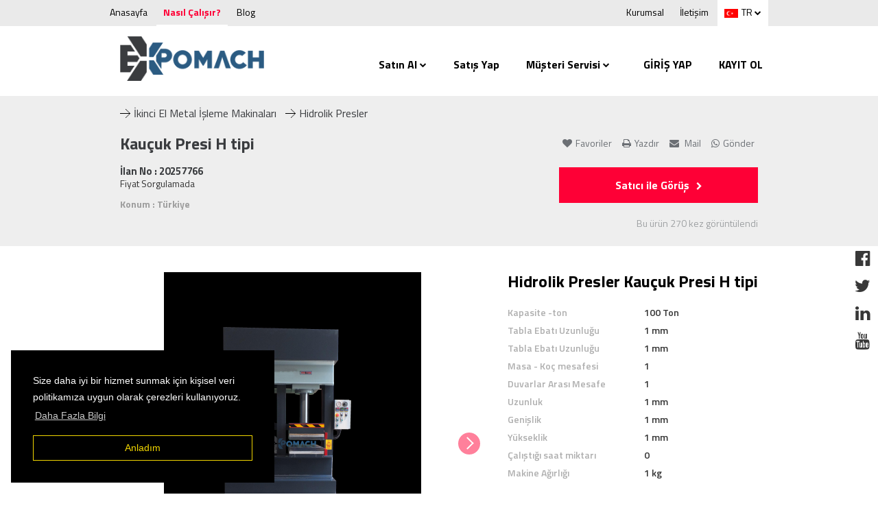

--- FILE ---
content_type: text/html; charset=utf-8
request_url: https://www.expomach.com/advert/hidrolik-presler/kaucuk-presi-h-tipi-20257766
body_size: 23100
content:



<!DOCTYPE html>
<html lang="tr">
<head>
    <meta charset="utf-8" />
    <meta name="viewport" content="width=device-width, initial-scale=1.0" />
    <meta property="og:url" content="/advert/hidrolik-presler/kaucuk-presi-h-tipi-20257766" />
    <meta property="og:type" content="website" />
    <meta property="og:title" content="Kau&#xE7;uk Presi H tipi" />
    <meta property="og:description" content="Hot Rubber Press  H type - Kau&#xE7;uk Presi H tipi" />
    <meta property="og:image" content="https://www.expomach.com/cc5e9c03-8be8-433b-9390-967d11e9042d-hot-rubber-press--h-type---kaucuk-presi-h-tipi-20257766.jpg" />
    <meta name="keywords">
    <meta name="description" content="Hot Rubber Press  H type - Kau&#xE7;uk Presi H tipi">
    <meta name="title" content="Kau&#xE7;uk Presi H tipi">
    <title>Kau&#xE7;uk Presi H tipi - ExpoMach</title>
    <link rel="apple-touch-icon" sizes="180x180" href="/images/apple-touch-icon.png">
<link rel="icon" type="image/png" sizes="32x32" href="/images/favicon-32x32.png">
<link rel="icon" type="image/png" sizes="16x16" href="/images/favicon-16x16.png">
<link rel="manifest" href="/images/site.webmanifest">
<link rel="mask-icon" href="/images/safari-pinned-tab.svg" color="#5bbad5">
<meta name="msapplication-TileColor" content="#da532c">
<meta name="theme-color" content="#ffffff">
    <script src="/dist/js/expomach-lib.js"></script>
    <link href="/dist/css/site.css" rel="stylesheet" />
    <link href="https://stackpath.bootstrapcdn.com/font-awesome/4.7.0/css/font-awesome.min.css" rel="stylesheet" />
    <link href="https://netdna.bootstrapcdn.com/bootstrap/3.0.0/css/bootstrap-glyphicons.css" rel="stylesheet">
    <link href="https://fonts.googleapis.com/css?family=Titillium+Web:300,400,600,700,900&display=swap&subset=latin-ext" rel="stylesheet">
    <link rel="stylesheet" type="text/css" href="https://cdn.jsdelivr.net/npm/cookieconsent@3/build/cookieconsent.min.css" />
    <link rel="stylesheet" href="https://code.jquery.com/ui/1.12.1/themes/base/jquery-ui.css">
    <noscript>
        <link rel="stylesheet" href="/Content/base-css/css/jquery.fileupload-noscript.css" />
    </noscript>
    <noscript>
        <link rel="stylesheet" href="/Content/base-css/css/jquery.fileupload-ui-noscript.css" />
    </noscript>
    <!-- Global site tag (gtag.js) - Google Analytics -->
    <script async src="https://www.googletagmanager.com/gtag/js?id=UA-155038015-1"></script>
    <script>
        window.dataLayer = window.dataLayer || [];
        function gtag() { dataLayer.push(arguments); }
        gtag('js', new Date());

        gtag('config', 'UA-155038015-1');

/**/</script>

</head>
<body>
    <header class="hidden-xs hidden-sm">
        <div class="navbar navbar-inverse navbar-fixed-top desktop-header">
            <div class="container-fluid desktop-header-top">
                <div class="row">
                    <div class="container">
                        <div class="row">
                            <div class="col-sm-12 col-md-12">
                                <div class="row">
                                    <div class="col-md-6 desktop-header-top-left-item">
                                        <ul>
                                            <li>
                                                <a href="/">Anasayfa</a>
                                            </li>
                                            <li class="how-it-works">
                                                <a href="/how-it-works">Nasıl Çalışır?</a>
                                            </li>
                                            <li>
                                                <a href="/blog">Blog</a>
                                            </li>
                                        </ul>
                                    </div>
                                    <div class="col-md-6 desktop-header-top-right-item">
                                        <ul>
                                            <li>
                                                <a href="/corporate">Kurumsal</a>
                                            </li>
                                            <li>
                                                <a href="/contact">İletişim</a>
                                            </li>
                                            <li class="dropdown mega-dropdown">
                                                <a href="javascript:;" class="dropdown-toggle" data-toggle="dropdown">
                                                    <img src="/images/turkey.png" alt="Türkçe" />TR<span class="fa fa-chevron-down pull-right"></span>
                                                </a>
                                                <ul class="dropdown-menu mega-dropdown-menu row">
                                                    <li class="single">
                                                        <a href="/en">
                                                            <img src="/images/europa.png" alt="English" />English
                                                        </a>
                                                    </li>
                                                    <li class="single">
                                                        <a href="/">
                                                            <img src="/images/turkey.png" alt="Türkçe" />Türkçe
                                                        </a>
                                                    </li>
                                                </ul>
                                            </li>
                                        </ul>
                                    </div>
                                </div>
                            </div>
                        </div>
                    </div>
                </div>
            </div>
            <div class="container desktop-header-bottom">
                <div class="row">
                    <div class="desktop-box col-md-4">
                        <div class="logo">
                            <a href="/">
                                <img src="/images/logo.png" alt="Expomach - Türkiye’ nin ikinci el makine portalı." />
                            </a>
                        </div>
                    </div>
                    <div class="desktop-menu col-md-8">
                        <ul>
                            <li class="dropdown mega-dropdown">
                                <a href="javascript:;" class="dropdown-toggle" data-toggle="dropdown">Satın Al<span class="fa fa-chevron-down pull-right"></span></a>
                                <ul class="dropdown-menu mega-dropdown-menu row">
                                        <li class="single"><a href="/advert/ikinci-el-metal-isleme-makinalari">&#x130;kinci El Metal &#x130;&#x15F;leme Makinalar&#x131;</a></li>
                                        <li class="single"><a href="/advert/ikinci-el-takim-tezgahlari">&#x130;kinci El Tak&#x131;m Tezgahlar&#x131;</a></li>
                                        <li class="single"><a href="/advert/diger-makineler">Di&#x11F;er Makineler</a></li>
                                </ul>
                            </li>
                            <li>
                                <a href="/sell">Satış Yap</a>
                            </li>
                            <li class="dropdown mega-dropdown">
                                <a href="javascript:;" class="dropdown-toggle" data-toggle="dropdown">Müşteri Servisi<span class="fa fa-chevron-down pull-right"></span></a>
                                <ul class="dropdown-menu mega-dropdown-menu row">
                                    <li class="single"><a href="/support">Servis & Destek</a></li>
                                    <li class="single"><a href="/sell-buy">Satış Yap & Satın Al</a></li>
                                    <li class="single"><a href="/foreign-trade">Dış Ticaret</a></li>
                                    <li class="single"><a href="/frequently-asked-questions">Yardım</a></li>
                                    <li class="single"><a href="/terms-and-conditions">Satış Kontratları</a></li>
                                </ul>
                            </li>
                            <li class="subscribe-part">
                                <ul>
                                        <li>
                                            <a href="/login">GİRİŞ YAP</a>
                                        </li>
                                        <li>
                                            <a href="/signup">KAYIT OL</a>
                                        </li>
                                </ul>
                            </li>
                        </ul>
                    </div>
                </div>
            </div>
        </div>
    </header>
    <header class="hidden-md hidden-lg mobile-menu-full">
        <div class="col-xs-3 col-sm-3">
            <div class="mobile-menu">
                <div class="wrapper">
                    <nav id="sidebar">
                        <div id="dismiss">
                            <i class="fa fa-times" aria-hidden="true"></i>
                        </div>
                        <div class="sidebar-header">
                            <div class="logo">
                                <a href="/">
                                    <img class="img-responsive" src="/images/logo.png" alt="ExpoMach" />
                                </a>
                            </div>
                        </div>
                        <ul class="list-unstyled components">
                            <li class="sidebar-search">
                                <div class="input-group">
                                    <form autocomplete="off" action="">
                                        <div class="autocomplete">
                                            <input class="form-control" id="mySearchSubject" type="text" name="Name" placeholder="Arama Yap..">
                                        </div>
                                    </form>
                                    <span class="input-group-btn search-left-button">
                                        <button type="submit" class="btn btn-default">
                                            <span aria-hidden="true">
                                                <i class="fa fa-search" aria-hidden="true"></i>
                                            </span>
                                        </button>
                                    </span>
                                </div>
                            </li>
                            <li>
                                <a href="/sell">Ücretsiz İlan Ver</a>
                            </li>
                            <li>
                                <a href="/how-it-works">Nasıl Çalışır?</a>
                            </li>
                            <li>
                                <a href="/category">2. El Kategoriler</a>
                            </li>
                            <li>
                                <a href="#pageSubmenu" data-toggle="collapse" aria-expanded="false">Müşteri Hizmetleri</a>
                                <ul class="collapse list-unstyled" id="pageSubmenu">
                                    <li><a href="/support">Servis & Destek</a></li>
                                    <li><a href="/sell-buy">Satış Yap & Satın Al</a></li>
                                    <li><a href="/foreign-trade">Dış Ticaret</a></li>
                                    <li><a href="/frequently-asked-questions">Yardım</a></li>
                                    <li><a href="/terms-and-conditions">Satış Kontratları</a></li>
                                </ul>
                            </li>
                            <li>
                                <a href="/corporate">Kurumsal</a>
                            </li>
                            <li>
                                <a href="/blog">Blog</a>
                            </li>
                            <li>
                                <a href="#pageSubmenu3" data-toggle="collapse" aria-expanded="false">EN</a>
                                <ul class="collapse list-unstyled" id="pageSubmenu3">
                                    <li><a href="/">TR</a></li>
                                    <li><a href="/en">EN</a></li>
                                </ul>
                            </li>
                                <li class="mobile-sign-box">
                                    <ul>
                                        <li>
                                            <a href="/login">GİRİŞ YAP</a>
                                        </li>
                                        <li>
                                            <a href="/signup">KAYIT OL</a>
                                        </li>
                                    </ul>
                                </li>
                        </ul>
                    </nav>
                    <div id="content">
                        <nav class="navbar navbar-default">
                            <div class="container-fluid">

                                <div class="navbar-header">
                                    <button type="button" id="sidebarCollapse" class="btn btn-info navbar-btn">
                                        <i class="fa fa-bars" aria-hidden="true"></i>
                                    </button>
                                </div>
                            </div>
                        </nav>
                    </div>
                </div>
            </div>
            <div class="overlay"></div>
        </div>
        <div class="col-xs-6 col-sm-6 mobile-logo-box">
            <div class="row">
                <div class="logo">
                    <a href="/">
                        <img class="img-responsive" src="/images/logo.png" alt="ExpoMach" />
                    </a>
                </div>
            </div>
        </div>

        <div class="col-xs-3 col-sm-3 mobile-account">


            <div class="overlay2"></div>




        </div>
    </header>
    


<div class="modal fade" id="contactSeller" role="dialog">
    <div class="modal-dialog">
        <div class="modal-content">
            <div class="modal-header">
                <button type="button" class="close" data-dismiss="modal">&times;</button>
                <h4 class="modal-title">Satıcı İle Görüş</h4>
            </div>
            <div class="modal-body">
                <form id="AddRequest">
                    <input type="hidden" class="form-control" id="AdvertId" name="AdvertId" value="a6913211-1301-442e-79cb-08d7adece578">
                    <input type="hidden" class="form-control" id="AdvertNo" name="AdvertNo" value="20257766">
                    <input type="hidden" class="form-control" id="GonderilenUserId" name="GonderilenUserId" value="ad4748f7-55d5-4696-5ce8-08d7a60dd37c">
                    <div class="form-group">
                        <label for="comment">Lütfen soru başlığını yazınız*:</label>
                        <input type="text" class="form-control " name="Title" value="Kau&#xE7;uk Presi H tipi" required>
                    </div>
                    <div class="form-group Message">
                        <label for="comment">Lütfen satıcıya sorularınızı buraya yazın*:</label>
                        <textarea class="form-control" rows="5" id="comment" name="Content" required></textarea>
                    </div>
                        <div class="form-group">
                            <label for="email">Email*:</label>
                            <input type="email" class="form-control success-request" id="email" name="Email" required>
                        </div>
                        <div class="form-group">
                            <label for="usr">İsim*:</label>
                            <input type="text" class="form-control" id="usr" name="Name" required>
                        </div>
                        <div class="form-group">
                            <label for="usrsnm">Soyisim*:</label>
                            <input type="text" class="form-control" id="usrsnm" name="Surname" required>
                        </div>
                        <div class="form-group">
                            <label for="phone">Telefon*:</label>
                            <input type="number" class="form-control" id="phone" name="PhoneNumber" required>
                        </div>
                        <div class="form-group">
                            <label for="company">Firma:</label>
                            <input type="text" class="form-control" id="company" name="Company">
                        </div>
                        <div class="form-group">
                            <label for="company">Web Site:</label>
                            <input type="text" class="form-control" id="website" name="Website">
                        </div>
                        <div class="form-group">
                            <label for="sel1">Kullanıcı Tipi:</label>
                            <select class="form-control" id="sel1">
                                <option>Alıcı</option>
                                <option>Satıcı</option>
                                <option>Hem Satıcı Hem Alıcı</option>
                            </select>
                        </div>
                    <div class="send-message-box">
                        <button class="btn btn-primary" type="submit">Mesaj Gönder</button>
                    </div>
                </form>
            </div>
        </div>
    </div>
</div>
<div class="container-fluid detail-page-full-box">
    <div class="row">
        <div class="container-fluid detail-top-box" data-spy="affix" data-offset-top="155">
            <div class="row">
                <div class="container">
                    <div class="row">
                        <div class="col-xs-12 col-sm-8 col-md-7 col-lg-7">
                            <div class="category-breadcrumb">
                                <ul>
                                    <li>
                                        <a href="/advert/ikinci-el-metal-isleme-makinalari">
                                            <img src="/dist/bg-images/right-arrow-dark.png" alt="Ok" />&#x130;kinci El Metal &#x130;&#x15F;leme Makinalar&#x131;
                                        </a>
                                    </li>
                                    <li>
                                        <a href="/advert/hidrolik-presler">
                                            <img src="/dist/bg-images/right-arrow-dark.png" alt="Ok" />Hidrolik Presler
                                        </a>
                                    </li>
                                </ul>
                            </div>
                            <div class="product-name">
                                <h3>Kau&#xE7;uk Presi H tipi</h3>
                                <h4>İlan No : 20257766</h4>
                            </div>
                            <div class="product-price-location">
                                <div class="product-price discount">
                                        <p>Fiyat Sorgulamada</p>
                                </div>
                                <label class="product-location">Konum : T&#xFC;rkiye</label>
                            </div>
                        </div>
                        <div class="col-xs-12 col-sm-4 col-md-5 col-lg-5">
                            <div class="product-print-share-seller-box">
                                <div class="product-print-share">
                                    <ul>
                                        <li class="add-favourite" id="Favorite" data-id="a6913211-1301-442e-79cb-08d7adece578">
                                            <a href="#"><i class="fa fa-heart" aria-hidden="true"></i>Favoriler</a>
                                        </li>
                                        <li>
                                            <a href="javascript:w=window.open('/Home/PrintTR?AdvertNo=' + 20257766, '_blank'); w.print();"><i class="fa fa-print" aria-hidden="true"></i>Yazdır</a>
                                        </li>
                                        <li>
                                            <a href="mailto:?subject=Kau&#xE7;uk Presi H tipi&body=Hot Rubber Press  H type - Kau&#xE7;uk Presi H tipi">
                                                <i class="fa fa-envelope" aria-hidden="true"></i>
                                                Mail
                                            </a>
                                        </li>
                                        <li>
                                            <a href="https://wa.me/05060969738"><i class="fa fa-whatsapp" aria-hidden="true"></i>Gönder</a>
                                        </li>
                                    </ul>
                                </div>
                                <div class="contact-to-seller">
                                    <a href="#" data-toggle="modal" data-target="#contactSeller">
                                        Satıcı ile Görüş<i class="fa fa-chevron-right" aria-hidden="true"></i>
                                    </a>
                                </div>
                                <div class="product-viewed-info-box">
                                    <p>Bu ürün 270 kez görüntülendi</p>
                                </div>
                            </div>
                        </div>
                    </div>
                </div>
            </div>
        </div>
        <div class="container detail-info-box">
            <div class="row">
                <div class="col-xs-12">
                    <div class="row">
                        <div class="col-xs-12 col-sm-7 col-md-7 product-slider-box">
                            <ul id="productSlider" class="gallery list-unstyled">
                                        <li data-thumb="/cc5e9c03-8be8-433b-9390-967d11e9042d-hot-rubber-press--h-type---kaucuk-presi-h-tipi-20257766.jpg" data-src="/cc5e9c03-8be8-433b-9390-967d11e9042d-hot-rubber-press--h-type---kaucuk-presi-h-tipi-20257766.jpg">
                                            <img class="img-responsive" alt="Kau&#xE7;uk Presi H tipi" src="/cc5e9c03-8be8-433b-9390-967d11e9042d-hot-rubber-press--h-type---kaucuk-presi-h-tipi-20257766.jpg" />
                                        </li>
                                        <li data-thumb="/2b9ae135-1326-4fdb-99ca-271a1a289afa-hot-rubber-press--h-type---kaucuk-presi-h-tipi-20257766.jpg" data-src="/2b9ae135-1326-4fdb-99ca-271a1a289afa-hot-rubber-press--h-type---kaucuk-presi-h-tipi-20257766.jpg">
                                            <img class="img-responsive" alt="Kau&#xE7;uk Presi H tipi" src="/2b9ae135-1326-4fdb-99ca-271a1a289afa-hot-rubber-press--h-type---kaucuk-presi-h-tipi-20257766.jpg" />
                                        </li>
                                        <li data-thumb="/b30d2ccd-36b8-4876-b32a-9bd3f4ed248c-hot-rubber-press--h-type---kaucuk-presi-h-tipi-20257766.jpg" data-src="/b30d2ccd-36b8-4876-b32a-9bd3f4ed248c-hot-rubber-press--h-type---kaucuk-presi-h-tipi-20257766.jpg">
                                            <img class="img-responsive" alt="Kau&#xE7;uk Presi H tipi" src="/b30d2ccd-36b8-4876-b32a-9bd3f4ed248c-hot-rubber-press--h-type---kaucuk-presi-h-tipi-20257766.jpg" />
                                        </li>
                                        <li data-thumb="/22f39fea-b62d-49e7-9e3c-ce3e71053b7e-hot-rubber-press--h-type---kaucuk-presi-h-tipi-20257766.jpg" data-src="/22f39fea-b62d-49e7-9e3c-ce3e71053b7e-hot-rubber-press--h-type---kaucuk-presi-h-tipi-20257766.jpg">
                                            <img class="img-responsive" alt="Kau&#xE7;uk Presi H tipi" src="/22f39fea-b62d-49e7-9e3c-ce3e71053b7e-hot-rubber-press--h-type---kaucuk-presi-h-tipi-20257766.jpg" />
                                        </li>
                            </ul>
                        </div>
                        <div class="col-xs-12 col-sm-5 col-md-5 product-info-box">
                            <h3>Hidrolik Presler Kau&#xE7;uk Presi H tipi</h3>
                                <ul>
                                        <li>
                                            <span>Kapasite -ton</span>
                                            <span>100 Ton</span>
                                        </li>
                                        <li>
                                            <span>Tabla Ebat&#x131; Uzunlu&#x11F;u</span>
                                            <span>1 mm</span>
                                        </li>
                                        <li>
                                            <span>Tabla Ebat&#x131; Uzunlu&#x11F;u</span>
                                            <span>1 mm</span>
                                        </li>
                                        <li>
                                            <span>Masa - Ko&#xE7; mesafesi</span>
                                            <span>1 </span>
                                        </li>
                                        <li>
                                            <span>Duvarlar Aras&#x131; Mesafe</span>
                                            <span>1 </span>
                                        </li>
                                        <li>
                                            <span>Uzunluk</span>
                                            <span>1 mm</span>
                                        </li>
                                        <li>
                                            <span>Geni&#x15F;lik</span>
                                            <span>1 mm</span>
                                        </li>
                                        <li>
                                            <span>Y&#xFC;kseklik</span>
                                            <span>1 mm</span>
                                        </li>
                                        <li>
                                            <span>&#xC7;al&#x131;&#x15F;t&#x131;&#x11F;&#x131; saat miktar&#x131;</span>
                                            <span>0 </span>
                                        </li>
                                        <li>
                                            <span>Makine A&#x11F;&#x131;rl&#x131;&#x11F;&#x131;</span>
                                            <span>1 kg</span>
                                        </li>
                                </ul>
                            <p class="short-description">
                                Hot Rubber Press  H type - Kauçuk Presi H tipi
                            </p>

                            <div class="product-details-owner-info-box">
                                <label>
                                    <a href="/company-profile/h&#x131;drokar-pres-metal-mak&#x131;na-072731">H&#x130;DROKAR PRES METAL MAK&#x130;NA</a>
                                </label>
                                <ul>
                                    <li>
                                        <span>Telefon</span>
                                        <span>05424147737</span>
                                    </li>
                                    <li>
                                        <span>Adres</span>
                                        <span>Konya B&#xFC;san Sanayii - Konya/T&#xFC;rkiye</span>
                                    </li>
                                    <li>
                                        <span>Yetkili Kişi</span>
                                        <span>H&#x130;DROKAR  PRES</span>
                                    </li>
                                    <li>
                                        <span>Web Site</span>
                                        <span>www.hidrokarpres.com</span>
                                    </li>
                                </ul>
                            </div>
                        </div>
                    </div>
                </div>
                <div class="hidden-xs hidden-sm col-md-12 col-lg-12 product-tab-menu">
                    <ul class="nav nav-tabs">
                            <li class="active"><a data-toggle="tab" href="#prodescription"><h3>Ürün Açıklaması</h3></a></li>
                            <li><a data-toggle="tab" href="#technical"><h3>Teknik Bilgiler</h3></a></li>
                            <li><a data-toggle="tab" href="#delivery"><h3>Teslimat Bilgileri</h3></a></li>
                    </ul>

                    <div class="tab-content">
                        <div id="prodescription" class="tab-pane fade in active">
                                <div class="col-xs-12">
                                    <p class="product-description">
                                        Hot Rubber Press  H type - Kauçuk Presi H tipi
                                    </p>
                                </div>
                        </div>
                        <div id="technical" class="tab-pane fade">
                            <div class="col-xs-12 product-technical-info">
                                <div class="">
                                    <ul>
                                        <li>
                                            <span>Çalışma Durumu</span>
                                            <span>Yeni</span>
                                        </li>
                                        <li>
                                            <span>Son Hali</span>
                                            <span>Ambalajl&#x131;</span>
                                        </li>
                                        <li>
                                            <span>Model</span>
                                            <span>HKK</span>
                                        </li>
                                        <li>
                                            <span>Üretici</span>
                                            <span>Hidrokar Pres</span>
                                        </li>
                                        <li>
                                            <span>Yıl</span>
                                            <span>2020</span>
                                        </li>
                                                <li>
                                                    <span>Kapasite -ton</span>
                                                    <span>100 Ton</span>
                                                </li>
                                                <li>
                                                    <span>Tabla Ebat&#x131; Uzunlu&#x11F;u</span>
                                                    <span>1 mm</span>
                                                </li>
                                                <li>
                                                    <span>Tabla Ebat&#x131; Uzunlu&#x11F;u</span>
                                                    <span>1 mm</span>
                                                </li>
                                                <li>
                                                    <span>Masa - Ko&#xE7; mesafesi</span>
                                                    <span>1 </span>
                                                </li>
                                                <li>
                                                    <span>Duvarlar Aras&#x131; Mesafe</span>
                                                    <span>1 </span>
                                                </li>
                                                <li>
                                                    <span>Uzunluk</span>
                                                    <span>1 mm</span>
                                                </li>
                                                <li>
                                                    <span>Geni&#x15F;lik</span>
                                                    <span>1 mm</span>
                                                </li>
                                                <li>
                                                    <span>Y&#xFC;kseklik</span>
                                                    <span>1 mm</span>
                                                </li>
                                                <li>
                                                    <span>&#xC7;al&#x131;&#x15F;t&#x131;&#x11F;&#x131; saat miktar&#x131;</span>
                                                    <span>0 </span>
                                                </li>
                                                <li>
                                                    <span>Makine A&#x11F;&#x131;rl&#x131;&#x11F;&#x131;</span>
                                                    <span>1 kg</span>
                                                </li>
                                    </ul>
                                </div>
                            </div>
                        </div>
                        <div id="delivery" class="tab-pane fade">
                                <div class="col-xs-12">
                                    <p>
                                        MEVCUT FİYAT : EXWORKS TÜRKİYE<br />
                                        Teslim şekli müşterinin talebine göre değişmektedir.Daha fazlası için EXPOMACH yetkilinize danışın.
                                    </p>
                                </div>
                        </div>

                        <div id="provideos" class="tab-pane fade">
                                <p>Video Bulunamadı</p>
                        </div>
                    </div>
                </div>

                <div class="col-xs-12 col-sm-12 hidden-md hidden-lg detail-mobile-info">
                    <div class="panel-group" id="accordion" role="tablist" aria-multiselectable="true">

                        <div class="panel panel-default">
                            <div class="panel-heading" role="tab" id="headingOne">
                                <h4 class="panel-title">
                                    <a role="button" data-toggle="collapse" data-parent="#accordion" href="#collapseOne" aria-expanded="true" aria-controls="collapseOne">
                                        <i class="more-less glyphicon glyphicon-plus"></i>
                                        Ürün Açıklaması
                                    </a>
                                </h4>
                            </div>
                            <div id="collapseOne" class="panel-collapse collapse" role="tabpanel" aria-labelledby="headingOne">
                                <div class="panel-body">
                                    <p class="product-description">
                                        Hot Rubber Press  H type - Kauçuk Presi H tipi
                                    </p>
                                </div>
                            </div>
                        </div>

                        <div class="panel panel-default">
                            <div class="panel-heading" role="tab" id="headingTwo">
                                <h4 class="panel-title">
                                    <a class="collapsed" role="button" data-toggle="collapse" data-parent="#accordion" href="#collapseTwo" aria-expanded="false" aria-controls="collapseTwo">
                                        <i class="more-less glyphicon glyphicon-plus"></i>
                                        Teknik Bilgiler
                                    </a>
                                </h4>
                            </div>
                            <div id="collapseTwo" class="panel-collapse collapse" role="tabpanel" aria-labelledby="headingTwo">
                                <div class="panel-body">
                                    <div class="col-xs-12 product-technical-info">
                                        <div class="">
                                            <ul>
                                                <li>
                                                    <span>Çalışma Durumu</span>
                                                    <span>Yeni</span>
                                                </li>
                                                <li>
                                                    <span>Son Hali</span>
                                                    <span>Ambalajl&#x131;</span>
                                                </li>
                                                <li>
                                                    <span>Model</span>
                                                    <span>HKK</span>
                                                </li>
                                                <li>
                                                    <span>Üretici</span>
                                                    <span>Hidrokar Pres</span>
                                                </li>
                                                <li>
                                                    <span>Yıl</span>
                                                    <span>2020</span>
                                                </li>
                                                        <li>
                                                            <span>Kapasite -ton</span>
                                                            <span>100 Ton</span>
                                                        </li>
                                                        <li>
                                                            <span>Tabla Ebat&#x131; Uzunlu&#x11F;u</span>
                                                            <span>1 mm</span>
                                                        </li>
                                                        <li>
                                                            <span>Tabla Ebat&#x131; Uzunlu&#x11F;u</span>
                                                            <span>1 mm</span>
                                                        </li>
                                                        <li>
                                                            <span>Masa - Ko&#xE7; mesafesi</span>
                                                            <span>1 </span>
                                                        </li>
                                                        <li>
                                                            <span>Duvarlar Aras&#x131; Mesafe</span>
                                                            <span>1 </span>
                                                        </li>
                                                        <li>
                                                            <span>Uzunluk</span>
                                                            <span>1 mm</span>
                                                        </li>
                                                        <li>
                                                            <span>Geni&#x15F;lik</span>
                                                            <span>1 mm</span>
                                                        </li>
                                                        <li>
                                                            <span>Y&#xFC;kseklik</span>
                                                            <span>1 mm</span>
                                                        </li>
                                                        <li>
                                                            <span>&#xC7;al&#x131;&#x15F;t&#x131;&#x11F;&#x131; saat miktar&#x131;</span>
                                                            <span>0 </span>
                                                        </li>
                                                        <li>
                                                            <span>Makine A&#x11F;&#x131;rl&#x131;&#x11F;&#x131;</span>
                                                            <span>1 kg</span>
                                                        </li>
                                            </ul>
                                        </div>
                                    </div>
                                </div>
                            </div>
                        </div>

                        <div class="panel panel-default">
                            <div class="panel-heading" role="tab" id="headingThree">
                                <h4 class="panel-title">
                                    <a class="collapsed" role="button" data-toggle="collapse" data-parent="#accordion" href="#collapseThree" aria-expanded="false" aria-controls="collapseThree">
                                        <i class="more-less glyphicon glyphicon-plus"></i>
                                        Teslimat Bilgileri
                                    </a>
                                </h4>
                            </div>
                            <div id="collapseThree" class="panel-collapse collapse" role="tabpanel" aria-labelledby="headingThree">
                                <div class="panel-body">
                                    <p>
                                        MEVCUT FİYAT : EXWORKS TÜRKİYE<br />
                                        Teslim şekli müşterinin talebine göre değişmektedir.Daha fazlası için EXPOMACH yetkilinize danışın.
                                    </p>
                                </div>
                            </div>
                        </div>

                        <div class="panel panel-default">
                            <div class="panel-heading" role="tab" id="headingFour">
                                <h4 class="panel-title">
                                    <a class="collapsed" role="button" data-toggle="collapse" data-parent="#accordion" href="#collapseFour" aria-expanded="false" aria-controls="collapseFour">
                                        <i class="more-less glyphicon glyphicon-plus"></i>
                                        Ürün Videoları
                                    </a>
                                </h4>
                            </div>
                            <div id="collapseFour" class="panel-collapse collapse" role="tabpanel" aria-labelledby="headingFour">
                                <div class="panel-body">
                                    <div class="col-xs-12">
                                            <p>Video Bulunamadı</p>
                                    </div>
                                </div>
                            </div>
                        </div>
                    </div>
                </div>
                    <div class="col-xs-12 similar-product">
                        <div class="row">
                            <h5>Benzer Ürünler</h5>
                                <div class="col-xs-12 col-sm-4 col-md-4 similar-product-box">
                                    <a href="/advert/hidrolik-presler/arac-plaka-presi---car-&#x131;d-plate-press-20276700">
                                        <img class="img-responsive index-image" src="/8083683a-823e-4011-bbae-7cb9b1b4b0af-arac-plaka-presi---car-&#x131;d-plate-press-20276700.jpg" alt="Ara&#xE7; Plaka Presi - Car ID Plate Press" />
                                        <div class="machine-short-info">
                                            <label>Hidrolik Presler <span>(29)</span></label>
                                            <p>Hidrokar Pres - Ara&#xE7; Plaka Presi - Car ID Plate Press</p>
                                            <ul class="sub-tag-list">
                                                <li>
                                                    HLP
                                                </li>
                                            </ul>
                                        </div>
                                    </a>
                                </div>
                                <div class="col-xs-12 col-sm-4 col-md-4 similar-product-box">
                                    <a href="/advert/hidrolik-presler/atolye-presi---workshop-press-20231323">
                                        <img class="img-responsive index-image" src="/4eae663e-e613-4dd0-95e0-e7b320ecc2a2-atolye-presi---workshop-press-20231323.jpg" alt="At&#xF6;lye Presi - Workshop Press" />
                                        <div class="machine-short-info">
                                            <label>Hidrolik Presler <span>(29)</span></label>
                                            <p>Hidrokar Pres - At&#xF6;lye Presi - Workshop Press</p>
                                            <ul class="sub-tag-list">
                                                <li>
                                                    HAP-S
                                                </li>
                                            </ul>
                                        </div>
                                    </a>
                                </div>
                                <div class="col-xs-12 col-sm-4 col-md-4 similar-product-box">
                                    <a href="/advert/hidrolik-presler/hap-h-platine-case-workshop-press---platin-sase-atolye-presi-20242137">
                                        <img class="img-responsive index-image" src="/7d215c3b-1976-475a-939c-ae325b185053-hap-h-platine-case-workshop-press---platin-sase-atolye-presi-20242137.jpg" alt="HAP-H Plat&#x131;ne Case Workshop Press - Platin &#x15E;ase At&#xF6;lye Presi" />
                                        <div class="machine-short-info">
                                            <label>Hidrolik Presler <span>(29)</span></label>
                                            <p>Hidrokar Pres - HAP-H Plat&#x131;ne Case Workshop Press - Platin &#x15E;ase At&#xF6;lye Presi</p>
                                            <ul class="sub-tag-list">
                                                <li>
                                                    HAP-H
                                                </li>
                                            </ul>
                                        </div>
                                    </a>
                                </div>
                                <div class="col-xs-12 col-sm-4 col-md-4 similar-product-box">
                                    <a href="/advert/hidrolik-presler/manuel-atolye-presi---manual-workshop-press-20252480">
                                        <img class="img-responsive index-image" src="/9268effc-f73b-4492-86d7-2dfe91c244b0-manuel-atolye-presi---manual-workshop-press-20252480.jpg" alt="Manuel At&#xF6;lye Presi - Manual Workshop Press" />
                                        <div class="machine-short-info">
                                            <label>Hidrolik Presler <span>(29)</span></label>
                                            <p>Hidrokar Pres - Manuel At&#xF6;lye Presi - Manual Workshop Press</p>
                                            <ul class="sub-tag-list">
                                                <li>
                                                    HAP-M
                                                </li>
                                            </ul>
                                        </div>
                                    </a>
                                </div>
                                <div class="col-xs-12 col-sm-4 col-md-4 similar-product-box">
                                    <a href="/advert/hidrolik-presler/bros-basma-presi---vertical-push-broaching-press-20214286">
                                        <img class="img-responsive index-image" src="/83fef82f-f403-4672-8f21-e38eabd784f0-bros-basma-presi---vertical-push-broaching-press-20214286.jpg" alt="Bro&#x15F; Basma Presi - Vertical Push Broaching Press" />
                                        <div class="machine-short-info">
                                            <label>Hidrolik Presler <span>(29)</span></label>
                                            <p>Hidrokar Pres - Bro&#x15F; Basma Presi - Vertical Push Broaching Press</p>
                                            <ul class="sub-tag-list">
                                                <li>
                                                    HBB
                                                </li>
                                            </ul>
                                        </div>
                                    </a>
                                </div>
                                <div class="col-xs-12 col-sm-4 col-md-4 similar-product-box">
                                    <a href="/advert/hidrolik-presler/hbc---dik-basma-bros-presi---vertical-pull-broaching-press-20225257">
                                        <img class="img-responsive index-image" src="/cc4635dd-101a-4751-ae28-bdf3115f8cac-hbc---dik-basma-bros-presi---vertical-pull-broaching-press-20225257.jpg" alt="HBC - Dik Basma Bro&#x15F; Presi - Vertical Pull Broaching Press" />
                                        <div class="machine-short-info">
                                            <label>Hidrolik Presler <span>(29)</span></label>
                                            <p>Hidrokar Pres - HBC - Dik Basma Bro&#x15F; Presi - Vertical Pull Broaching Press</p>
                                            <ul class="sub-tag-list">
                                                <li>
                                                    HBC
                                                </li>
                                            </ul>
                                        </div>
                                    </a>
                                </div>
                                <div class="col-xs-12 col-sm-4 col-md-4 similar-product-box">
                                    <a href="/advert/hidrolik-presler/kama-acma-bros-cekme-presi---keyseating-broaching-press-20280446">
                                        <img class="img-responsive index-image" src="/35670cb4-0fb3-4158-a0f0-dddea4543b31-kama-acma-bros-cekme-presi---keyseating-broaching-press-20280446.jpg" alt="Kama A&#xE7;ma Bro&#x15F; &#xC7;ekme Presi - Keyseating Broaching Press" />
                                        <div class="machine-short-info">
                                            <label>Hidrolik Presler <span>(29)</span></label>
                                            <p>Hidrokar Pres - Kama A&#xE7;ma Bro&#x15F; &#xC7;ekme Presi - Keyseating Broaching Press</p>
                                            <ul class="sub-tag-list">
                                                <li>
                                                    HBK
                                                </li>
                                            </ul>
                                        </div>
                                    </a>
                                </div>
                                <div class="col-xs-12 col-sm-4 col-md-4 similar-product-box">
                                    <a href="/advert/hidrolik-presler/hot-rubber-press--colomuns--type---kaucuk-presi-kolonlu--tip-20206042">
                                        <img class="img-responsive index-image" src="/aacad576-b2d9-4f99-b92d-160376673fda-hot-rubber-press--colomuns--type---kaucuk-presi-kolonlu--tip-20206042.jpg" alt="Hot Rubber Press  Colomuns  Type - Kau&#xE7;uk Presi Kolonlu  Tip" />
                                        <div class="machine-short-info">
                                            <label>Hidrolik Presler <span>(29)</span></label>
                                            <p>Hidrokar Pres - Hot Rubber Press  Colomuns  Type - Kau&#xE7;uk Presi Kolonlu  Tip</p>
                                            <ul class="sub-tag-list">
                                                <li>
                                                    HKK
                                                </li>
                                            </ul>
                                        </div>
                                    </a>
                                </div>
                                <div class="col-xs-12 col-sm-4 col-md-4 similar-product-box">
                                    <a href="/advert/hidrolik-presler/atolye-tipi-abkant-press---workshop-type-press-brake-20218116">
                                        <img class="img-responsive index-image" src="/821db395-27f9-4f0d-a45b-7cb21315da5f-atolye-tipi-abkant-press---workshop-type-press-brake-20218116.jpg" alt="At&#xF6;lye Tipi Abkant Press - Workshop Type Press Brake" />
                                        <div class="machine-short-info">
                                            <label>Hidrolik Presler <span>(29)</span></label>
                                            <p>Hidrokar Pres - At&#xF6;lye Tipi Abkant Press - Workshop Type Press Brake</p>
                                            <ul class="sub-tag-list">
                                                <li>
                                                    HSA
                                                </li>
                                            </ul>
                                        </div>
                                    </a>
                                </div>
                                <div class="col-xs-12 col-sm-4 col-md-4 similar-product-box">
                                    <a href="/advert/hidrolik-presler/c-type-press-brake--c-tipi-apkant-pres-20280184">
                                        <img class="img-responsive index-image" src="/c75668a5-ba10-45bd-bc8a-bebfcd0cd3b8-c-type-press-brake-_-c-tipi-apkant-pres-20280184.jpg" alt="C-Type Press Brake  C-Tipi Apkant Pres" />
                                        <div class="machine-short-info">
                                            <label>Hidrolik Presler <span>(29)</span></label>
                                            <p>Hidrokar Pres - C-Type Press Brake  C-Tipi Apkant Pres</p>
                                            <ul class="sub-tag-list">
                                                <li>
                                                    SDT
                                                </li>
                                            </ul>
                                        </div>
                                    </a>
                                </div>
                                <div class="col-xs-12 col-sm-4 col-md-4 similar-product-box">
                                    <a href="/advert/hidrolik-presler/sheet-texture-press-_-sac-desen-presi-20254437">
                                        <img class="img-responsive index-image" src="/729e79f7-039d-4fc6-94fb-feaabfdd5ad0-sheet-texture-press-_-sac-desen-presi-20254437.jpg" alt="Sheet Texture Press _ Sa&#xE7; Desen Presi" />
                                        <div class="machine-short-info">
                                            <label>Hidrolik Presler <span>(29)</span></label>
                                            <p>Hidrokar Pres - Sheet Texture Press _ Sa&#xE7; Desen Presi</p>
                                            <ul class="sub-tag-list">
                                                <li>
                                                    SD
                                                </li>
                                            </ul>
                                        </div>
                                    </a>
                                </div>
                                <div class="col-xs-12 col-sm-4 col-md-4 similar-product-box">
                                    <a href="/advert/hidrolik-presler/atolye-presi-tablali----workshop-press-with-table-20268655">
                                        <img class="img-responsive index-image" src="/e292c120-ab64-4e44-9f45-d3fd4b964bfc-atolye-presi-tablali----workshop-press-with-table-20268655.jpg" alt="At&#xF6;lye Presi Tablal&#x131;  - Workshop Press with Table" />
                                        <div class="machine-short-info">
                                            <label>Hidrolik Presler <span>(29)</span></label>
                                            <p>Hidrokar Pres - At&#xF6;lye Presi Tablal&#x131;  - Workshop Press with Table</p>
                                            <ul class="sub-tag-list">
                                                <li>
                                                    SDT
                                                </li>
                                            </ul>
                                        </div>
                                    </a>
                                </div>
                                <div class="col-xs-12 col-sm-4 col-md-4 similar-product-box">
                                    <a href="/advert/hidrolik-presler/atolye-tipi-sivama-presi-_-workshop-type-deepdrawing-press-20230837">
                                        <img class="img-responsive index-image" src="/e346e730-9b94-423e-bbd4-afe89f36b8f5-atolye-tipi-sivama-presi-_-workshop-type-deepdrawing-press-20230837.jpg" alt="At&#xF6;lye Tipi S&#x131;vama Presi _ Workshop Type DeepDrawing Press" />
                                        <div class="machine-short-info">
                                            <label>Hidrolik Presler <span>(29)</span></label>
                                            <p>Hidrokar Pres - At&#xF6;lye Tipi S&#x131;vama Presi _ Workshop Type DeepDrawing Press</p>
                                            <ul class="sub-tag-list">
                                                <li>
                                                    HSA
                                                </li>
                                            </ul>
                                        </div>
                                    </a>
                                </div>
                                <div class="col-xs-12 col-sm-4 col-md-4 similar-product-box">
                                    <a href="/advert/hidrolik-presler/c-type-deep-drawing-press---c--tipi-sivama-presi-20262157">
                                        <img class="img-responsive index-image" src="/5c729ddc-b2db-42ca-badf-4ba8afa3a9c7-c-type-deep-drawing-press---c--tipi-sivama-presi-20262157.jpg" alt="C-Type Deep Drawing Press - C- Tipi S&#x131;vama Presi" />
                                        <div class="machine-short-info">
                                            <label>Hidrolik Presler <span>(29)</span></label>
                                            <p>Hidrokar Pres - C-Type Deep Drawing Press - C- Tipi S&#x131;vama Presi</p>
                                            <ul class="sub-tag-list">
                                                <li>
                                                    HSC
                                                </li>
                                            </ul>
                                        </div>
                                    </a>
                                </div>
                                <div class="col-xs-12 col-sm-4 col-md-4 similar-product-box">
                                    <a href="/advert/hidrolik-presler/h-tipi-sivama-presi---h-type-deep-drawing-press-20245408">
                                        <img class="img-responsive index-image" src="/cab7b250-426d-4204-a252-bec817392848-h-tipi-sivama-presi---h-type-deep-drawing-press-20245408.jpg" alt="H Tipi S&#x131;vama Presi - H Type Deep Drawing Press" />
                                        <div class="machine-short-info">
                                            <label>Hidrolik Presler <span>(29)</span></label>
                                            <p>Hidrokar Pres - H Tipi S&#x131;vama Presi - H Type Deep Drawing Press</p>
                                            <ul class="sub-tag-list">
                                                <li>
                                                    HSH
                                                </li>
                                            </ul>
                                        </div>
                                    </a>
                                </div>
                                <div class="col-xs-12 col-sm-4 col-md-4 similar-product-box">
                                    <a href="/advert/hidrolik-presler/h-t&#x131;p&#x131;-hidrolik-metal-pres-600-ton-20267023">
                                        <img class="img-responsive index-image" src="/36e86879-8b65-4058-8b56-5f382645e06c-h-t&#x131;p&#x131;-hidrolik-metal-pres-600-ton-20267023.jpg" alt="H T&#x130;P&#x130; Hidrolik metal pres 600 ton" />
                                        <div class="machine-short-info">
                                            <label>Hidrolik Presler <span>(29)</span></label>
                                            <p>Hidrokar Pres - H T&#x130;P&#x130; Hidrolik metal pres 600 ton</p>
                                            <ul class="sub-tag-list">
                                                <li>
                                                    1998
                                                </li>
                                            </ul>
                                        </div>
                                    </a>
                                </div>
                                <div class="col-xs-12 col-sm-4 col-md-4 similar-product-box">
                                    <a href="/advert/hidrolik-presler/30-ton-kollu-motorlu-linda-machine-hidrolik-atolye-presi-21420136">
                                        <img class="img-responsive index-image" src="/0a9df02a-cfe5-41cc-aa2b-f5d581c7c816-30-ton-kollu-motorlu-linda-machine-hidrolik-atolye-presi-21420136.jpg" alt="30 Ton Kollu Motorlu Linda Machine Hidrolik At&#xF6;lye Presi" />
                                        <div class="machine-short-info">
                                            <label>Hidrolik Presler <span>(29)</span></label>
                                            <p>Di&#x11F;er - 30 Ton Kollu Motorlu Linda Machine Hidrolik At&#xF6;lye Presi</p>
                                            <ul class="sub-tag-list">
                                                <li>
                                                    2021
                                                </li>
                                            </ul>
                                        </div>
                                    </a>
                                </div>
                                <div class="col-xs-12 col-sm-4 col-md-4 similar-product-box">
                                    <a href="/advert/hidrolik-presler/60-ton-gezer-kafa-kollu-motorlu-hidrolik-atolye-presi-21464486">
                                        <img class="img-responsive index-image" src="/580a4092-f925-4658-8d5c-2e8d3db2ff72-60-ton-gezer-kafa-kollu-motorlu-hidrolik-atolye-presi-21464486.jpg" alt="60 Ton Gezer Kafa Kollu Motorlu Hidrolik At&#xF6;lye Presi" />
                                        <div class="machine-short-info">
                                            <label>Hidrolik Presler <span>(29)</span></label>
                                            <p>Di&#x11F;er - 60 Ton Gezer Kafa Kollu Motorlu Hidrolik At&#xF6;lye Presi</p>
                                            <ul class="sub-tag-list">
                                                <li>
                                                    2021
                                                </li>
                                            </ul>
                                        </div>
                                    </a>
                                </div>
                                <div class="col-xs-12 col-sm-4 col-md-4 similar-product-box">
                                    <a href="/advert/hidrolik-presler/60-ton-kollu-motorlu-linda-machine-hidrolik-atolye-presi-21483424">
                                        <img class="img-responsive index-image" src="/750c7475-4573-4863-b0bb-fe307f455965-60-ton-kollu-motorlu-linda-machine-hidrolik-atolye-presi-21483424.jpg" alt="60 Ton Kollu Motorlu Linda Machine Hidrolik At&#xF6;lye Presi" />
                                        <div class="machine-short-info">
                                            <label>Hidrolik Presler <span>(29)</span></label>
                                            <p>Di&#x11F;er - 60 Ton Kollu Motorlu Linda Machine Hidrolik At&#xF6;lye Presi</p>
                                            <ul class="sub-tag-list">
                                                <li>
                                                    2021
                                                </li>
                                            </ul>
                                        </div>
                                    </a>
                                </div>
                                <div class="col-xs-12 col-sm-4 col-md-4 similar-product-box">
                                    <a href="/advert/hidrolik-presler/80-ton-gezer-kafa-kollu-motorlu-hidrolik-atolye-presi-21480852">
                                        <img class="img-responsive index-image" src="/91dfc4bb-100f-4f91-b4ec-ecff72f5c40e-80-ton-gezer-kafa-kollu-motorlu-hidrolik-atolye-presi-21480852.jpg" alt="80 Ton Gezer Kafa Kollu Motorlu Hidrolik At&#xF6;lye Presi" />
                                        <div class="machine-short-info">
                                            <label>Hidrolik Presler <span>(29)</span></label>
                                            <p>Di&#x11F;er - 80 Ton Gezer Kafa Kollu Motorlu Hidrolik At&#xF6;lye Presi</p>
                                            <ul class="sub-tag-list">
                                                <li>
                                                    2021
                                                </li>
                                            </ul>
                                        </div>
                                    </a>
                                </div>
                                <div class="col-xs-12 col-sm-4 col-md-4 similar-product-box">
                                    <a href="/advert/hidrolik-presler/100-ton-ara-olcusu-genis-1700-x-470-kolon-arasi-hidrolik-pres-21484177">
                                        <img class="img-responsive index-image" src="/9ea78659-cbad-4c07-9799-d0ede7b1dc18-100-ton-ara-olcusu-genis-1700-x-470-kolon-arasi-hidrolik-pres-21484177.jpg" alt="100 Ton Ara &#xD6;lc&#xFC;s&#xFC; Geni&#x15F; 1700 x 470 Kolon Aras&#x131; Hidrolik Pres" />
                                        <div class="machine-short-info">
                                            <label>Hidrolik Presler <span>(29)</span></label>
                                            <p>Di&#x11F;er - 100 Ton Ara &#xD6;lc&#xFC;s&#xFC; Geni&#x15F; 1700 x 470 Kolon Aras&#x131; Hidrolik Pres</p>
                                            <ul class="sub-tag-list">
                                                <li>
                                                    2021
                                                </li>
                                            </ul>
                                        </div>
                                    </a>
                                </div>
                                <div class="col-xs-12 col-sm-4 col-md-4 similar-product-box">
                                    <a href="/advert/hidrolik-presler/100-ton-gezer-kafa-kollu-motorlu-hidrolik-atolye-presi-21477311">
                                        <img class="img-responsive index-image" src="/7163d42e-c73a-457e-a2f2-fe4980f7a87e-100-ton-gezer-kafa-kollu-motorlu-hidrolik-atolye-presi-21477311.jpg" alt="100 Ton Gezer Kafa Kollu Motorlu Hidrolik At&#xF6;lye Presi" />
                                        <div class="machine-short-info">
                                            <label>Hidrolik Presler <span>(29)</span></label>
                                            <p>Di&#x11F;er - 100 Ton Gezer Kafa Kollu Motorlu Hidrolik At&#xF6;lye Presi</p>
                                            <ul class="sub-tag-list">
                                                <li>
                                                    2021
                                                </li>
                                            </ul>
                                        </div>
                                    </a>
                                </div>
                                <div class="col-xs-12 col-sm-4 col-md-4 similar-product-box">
                                    <a href="/advert/hidrolik-presler/100-ton-kollu-motorlu-linda-machine-hidrolik-atolye-presi-21475781">
                                        <img class="img-responsive index-image" src="/6e7b552c-608f-46ec-9e1d-248510755cef-100-ton-kollu-motorlu-linda-machine-hidrolik-atolye-presi-21475781.jpg" alt="100 Ton Kollu Motorlu Linda Machine Hidrolik At&#xF6;lye Presi" />
                                        <div class="machine-short-info">
                                            <label>Hidrolik Presler <span>(29)</span></label>
                                            <p>Di&#x11F;er - 100 Ton Kollu Motorlu Linda Machine Hidrolik At&#xF6;lye Presi</p>
                                            <ul class="sub-tag-list">
                                                <li>
                                                    2021
                                                </li>
                                            </ul>
                                        </div>
                                    </a>
                                </div>
                                <div class="col-xs-12 col-sm-4 col-md-4 similar-product-box">
                                    <a href="/advert/hidrolik-presler/150-ton-gezer-kafa-kollu-motorlu-hidrolik-atolye-presi-21417087">
                                        <img class="img-responsive index-image" src="/cced4520-4dc4-4481-b814-b1d13cb9f700-150-ton-gezer-kafa-kollu-motorlu-hidrolik-atolye-presi-21417087.jpg" alt="150 Ton Gezer Kafa Kollu Motorlu Hidrolik At&#xF6;lye Presi" />
                                        <div class="machine-short-info">
                                            <label>Hidrolik Presler <span>(29)</span></label>
                                            <p>Di&#x11F;er - 150 Ton Gezer Kafa Kollu Motorlu Hidrolik At&#xF6;lye Presi</p>
                                            <ul class="sub-tag-list">
                                                <li>
                                                    2021
                                                </li>
                                            </ul>
                                        </div>
                                    </a>
                                </div>
                                <div class="col-xs-12 col-sm-4 col-md-4 similar-product-box">
                                    <a href="/advert/hidrolik-presler/100-ton-ara-olcusu-genis-1700-x-470-kolon-arasi-hidrolik-pres-21400036">
                                        <img class="img-responsive index-image" src="/595b3f36-0be4-4c20-9da7-12f1512c39bc-100-ton-ara-olcusu-genis-1700-x-470-kolon-arasi-hidrolik-pres-21400036.jpg" alt="100 Ton Ara &#xD6;lc&#xFC;s&#xFC; Geni&#x15F; 1700 x 470 Kolon Aras&#x131; Hidrolik Pres" />
                                        <div class="machine-short-info">
                                            <label>Hidrolik Presler <span>(29)</span></label>
                                            <p>Di&#x11F;er - 100 Ton Ara &#xD6;lc&#xFC;s&#xFC; Geni&#x15F; 1700 x 470 Kolon Aras&#x131; Hidrolik Pres</p>
                                            <ul class="sub-tag-list">
                                                <li>
                                                    2000
                                                </li>
                                            </ul>
                                        </div>
                                    </a>
                                </div>
                                <div class="col-xs-12 col-sm-4 col-md-4 similar-product-box">
                                    <a href="/advert/hidrolik-presler/30-ton-hidrolik-boru-bukme-presi-kaliplariyla-beraber-21721862">
                                        <img class="img-responsive index-image" src="/bc0d4283-4c06-40f0-9347-3c6c1f334947-30-ton-hidrolik-boru-bukme-presi-kaliplariyla-beraber-21721862.jpg" alt="30 Ton Hidrolik Boru B&#xFC;kme Presi Kaliplariyla Beraber" />
                                        <div class="machine-short-info">
                                            <label>Hidrolik Presler <span>(29)</span></label>
                                            <p>Di&#x11F;er - 30 Ton Hidrolik Boru B&#xFC;kme Presi Kaliplariyla Beraber</p>
                                            <ul class="sub-tag-list">
                                                <li>
                                                    2000
                                                </li>
                                            </ul>
                                        </div>
                                    </a>
                                </div>
                                <div class="col-xs-12 col-sm-4 col-md-4 similar-product-box">
                                    <a href="/advert/hidrolik-presler/100-ton-dirinler-eksantrik-pres-21700823">
                                        <img class="img-responsive index-image" src="/1a044570-19e1-42ea-a413-c94ef748d7a5-100-ton-dirinler-eksantrik-pres-21700823.jpg" alt="100 Ton Dirinler Eksantrik Pres" />
                                        <div class="machine-short-info">
                                            <label>Hidrolik Presler <span>(29)</span></label>
                                            <p>Di&#x11F;er - 100 Ton Dirinler Eksantrik Pres</p>
                                            <ul class="sub-tag-list">
                                                <li>
                                                    100 Ton Dirinler Eksantrik Pres
                                                </li>
                                            </ul>
                                        </div>
                                    </a>
                                </div>
                                <div class="col-xs-12 col-sm-4 col-md-4 similar-product-box">
                                    <a href="/advert/hidrolik-presler/40t-hydraulic-press-25952566">
                                        <img class="img-responsive index-image" src="/1cd8071a-0184-4107-86ea-3860bce9e1bd-40t-hydraulic-press-25952566.jpg" alt="40T Hydraulic Press" />
                                        <div class="machine-short-info">
                                            <label>Hidrolik Presler <span>(29)</span></label>
                                            <p>Di&#x11F;er - 40T Hydraulic Press</p>
                                            <ul class="sub-tag-list">
                                                <li>
                                                    YKT-40T
                                                </li>
                                            </ul>
                                        </div>
                                    </a>
                                </div>
                            <div class="col-xs-12 start-seeling-button">
                                <a href="/advert/hidrolik-presler">
                                    <img src="/dist/bg-images/right-arrow.png" alt="Ok" />
                                    Tüm Alternatifleri Gör
                                </a>
                            </div>
                        </div>
                    </div>
            </div>
        </div>
    </div>
</div>


    <div class="social-media-box">
        <ul>
            <li>
                <a href="https://www.facebook.com/expomach/" target="_blank">
                    <i class="fa fa-facebook-official" aria-hidden="true"></i>
                </a>
            </li>
            <li>
                <a href="https://twitter.com/expomach" target="_blank">
                    <i class="fa fa-twitter" aria-hidden="true"></i>
                </a>
            </li>
            <li>
                <a href="https://www.linkedin.com/in/expomach-used-machinery-7a762a18a/" target="_blank">
                    <i class="fa fa-linkedin" aria-hidden="true"></i>
                </a>
            </li>
            <li>
                <a href="https://www.youtube.com/channel/UCxqicr99HqOaWanDeUbtCfA" target="_blank">
                    <i class="fa fa-youtube" aria-hidden="true"></i>
                </a>
            </li>
        </ul>
    </div>

    <div class="container-fluid">
        <div class="row">
            <div class="container newsletter-to-subscribe">
                <div class="row">
                    <h4>Bültene Üye Ol</h4>
                    <p class="message">Bizim gönderdiğimiz aylık bültenlerden haberdar olmak ister misin?  E-Mail Adresini Belirtmen Yeterli.</p>
                    <div class="input-group">
                        <input type="email" class="form-control" id="BultenEmail" placeholder="E-mail Adresini Giriniz" required>
                        <span class="input-group-btn">
                            <button class="btn btn-default" id="Bulten" type="button">KAYIT OL</button>
                        </span>
                    </div>
                </div>
            </div>
        </div>
    </div>

    <footer class="container-fluid footer-box">
        <div class="row">
            <div class="container footer-links">
                <div class="row">
                    <div class="col-xs-6 col-sm-3 col-md-3">
                        <ul class="footer-list">
                            <li>
                                EXPOMACH
                            </li>
                            <li>
                                <a href="/advert">Satın Al</a>
                            </li>
                            <li>
                                <a href="/product/add">Satışa Başla</a>
                            </li>
                            <li>
                                <a href="/manufacturers">Üreticiler</a>
                            </li>
                            <li>
                                <a href="/sell">Neden Expomach?</a>
                            </li>
                            <li>
                                <a href="/foreign-trade">Dış Ticaret Paketi</a>
                            </li>
                        </ul>
                    </div>

                    <div class="col-xs-6 col-sm-3 col-md-3">
                        <ul class="footer-list">
                            <li>
                                KURUMSAL
                            </li>
                            <li>
                                <a href="/corporate">Hakkımızda</a>
                            </li>
                            <li>
                                <a href="/useful-links">Kullanışlı Linkler</a>
                            </li>
                            <li>
                                <a href="/jobs">İnsan Kaynakları</a>
                            </li>
                        </ul>
                    </div>
                    <div class="col-xs-6 col-sm-3 col-md-3">
                        <ul class="footer-list">
                            <li>
                                YARDIM
                            </li>
                            <li>
                                <a href="/frequently-asked-questions">SSS</a>
                            </li>
                            <li>
                                <a href="/contact">Müşteri Hizmetleri</a>
                            </li>
                            <li>
                                <a href="/terms-and-conditions">Gizlilik Sözleşmeleri</a>
                            </li>
                            <li>
                                <a href="/privacy-policy">Kullanım Koşulları</a>
                            </li>
                            <li>
                                <a href="/point">Puanlama Sistemi</a>
                            </li>
                        </ul>
                    </div>
                    <div class="col-xs-6 col-sm-3 col-md-2 col-lg-2">
                        <ul class="footer-list">
                            <li>
                                Bizi Takip Edin
                            </li>
                            <li>
                                <a href="https://www.facebook.com/expomach/" target="_blank">Facebook</a>
                            </li>
                            <li>
                                <a href="https://twitter.com/expomach" target="_blank">Twitter</a>
                            </li>
                            <li>
                                <a href="https://www.linkedin.com/in/expomach-used-machinery-7a762a18a/" target="_blank">Linkedin</a>
                            </li>
                            <li>
                                <a href="https://www.youtube.com/channel/UCxqicr99HqOaWanDeUbtCfA" target="_blank">Youtube</a>
                            </li>
                        </ul>
                    </div>
                </div>
            </div>
            <div class="container term-section">
                <ul>
                    <li>
                        <a href="/terms-and-conditions">Şartlar</a>
                    </li>
                    <li>
                        <a href="/privacy-policy">Gizlilik</a>
                    </li>
                    <li>
                        <a href="/corporate">© 2019 Expomach</a>
                    </li>
                    <li class="develop">
                        <a href="https://www.mazakayazilim.com/" target="_blank">Tasarım ve Yazılım Mazaka</a>
                    </li>
                </ul>
            </div>
        </div>
    </footer>

    <!-- jQuery Custom Scroller CDN -->
    <script src="https://cdnjs.cloudflare.com/ajax/libs/malihu-custom-scrollbar-plugin/3.1.5/jquery.mCustomScrollbar.concat.min.js"></script>
    <script src="https://code.jquery.com/ui/1.12.1/jquery-ui.js"></script>
    <script type="text/javascript">
        function ipLookUp() {
            $.ajax('http://ip-api.com/json')
                .then(
                    function success(response) {
                        var ss = response.countryCode;

                        if (ss != "TR") {
                            window.location = "https://www.expomach.com/en";
                        }
                    },

                    function fail(data, status) {
                        console.log('Request failed.  Returned status of',
                            status);
                    }
                );
        }
        ipLookUp();
    </script>
    <div id="fb-root"></div>
    <script>
        (function (d, s, id) {
            var js, fjs = d.getElementsByTagName(s)[0];
            if (d.getElementById(id)) return;
            js = d.createElement(s); js.id = id;
            js.src = "https://connect.facebook.net/en_US/sdk.js#xfbml=1&version=v3.0";
            fjs.parentNode.insertBefore(js, fjs);
        }(document, 'script', 'facebook-jssdk'));</script>
    <script type="text/javascript">
        $('#Bulten').click(function () {
            var BultenEmail = $("#BultenEmail").val();
            console.log("BultenEmail", BultenEmail);
            if (BultenEmail == "") {
                $(".resultMessage").remove();
                $(".message").after('<p class="resultMessage">Lütfen Bir E-Mail Adresi Belirtiniz.</p>');
            }
            else {
                if (BultenEmail.includes("@")) {
                    $.ajax({
                        type: "get",
                        url: "/Home/GetBulten",
                        dataType: "JSON",
                        data: { Email: BultenEmail },
                        complete: function (result) {
                            console.log("result", result);
                            if (result.responseText != "null") {
                                $(".resultMessage").remove();
                                $(".message").after('<p class="resultMessage">Bu E-Mail İle Daha Önce Kayıt Oluşturulmuş.</p>');
                            }
                            else {
                                $.ajax({
                                    type: "post",
                                    url: "/Home/AddBulten",
                                    dataType: "JSON",
                                    data: { Email: BultenEmail },
                                    success: function () {
                                        $(".resultMessage").remove();
                                        $(".message").after('<p class="resultMessage">Kayıt İşlemi Başarılı.</p>');
                                    }
                                });
                            }
                        }
                    });
                }
                else {
                    $(".resultMessage").remove();
                    $(".message").after('<p class="resultMessage">Lütfen doğru bir E-Mail Belirtiniz.</p>');
                }
            }

        });
        $('#Logout').click(function () {
            console.log("çıkış");
            $.ajax({
                type: "get",
                url: "/AccountTR/Logout",
                contentType: "application/json",
                success: function () {
                    window.location.href = "/";
                }
            });
        });
        function Logout() {
            $.ajax({
                type: "get",
                url: "/AccountTR/Logout",
                contentType: "application/json",
                success: function () {
                    window.location.href = "/";
                }
            });
        }
        $(document).ready(function () {
            $("#sidebar").mCustomScrollbar({
                theme: "minimal"
            });

            $('#dismiss, .overlay').on('click', function () {
                $('#sidebar').removeClass('active');
                $('.overlay').fadeOut();
            });

            $('#sidebarCollapse').on('click', function () {
                $('#sidebar').addClass('active');
                $('.overlay').fadeIn();
                $('.collapse.in').toggleClass('in');
                $('a[aria-expanded=true]').attr('aria-expanded', 'false');
            });
        });
    </script>

    <script type="text/javascript">
        $(document).ready(function () {
            $("#sidebar2").mCustomScrollbar({
                theme: "minimal"
            });

            $('#dismiss2, .overlay2').on('click', function () {
                $('#sidebar2').removeClass('active');
                $('.overlay2').fadeOut();
            });

            $('#sidebarCollapse2').on('click', function () {
                $('#sidebar2').addClass('active');
                $('.overlay2').fadeIn();
                $('.collapse.in').toggleClass('in');
                $('a[aria-expanded=true]').attr('aria-expanded', 'false');
            });
        });
    </script>
    <script id="template-upload" type="text/x-tmpl">
        {% for (var i=0, file; file=o.files[i]; i++) { %}
        <tr class="template-upload fade">
            <td>
                <span class="preview"></span>
            </td>
            <td>
                <p class="name"> {% console.log(o); %} {%=file.name%}</p>
                <strong class="error text-danger"></strong>
            </td>
            <td>
                <p class="size">Processing...</p>
                <div class="progress progress-striped active" role="progressbar" aria-valuemin="0" aria-valuemax="100" aria-valuenow="0"><div class="progress-bar progress-bar-success" style="width:0%;"></div></div>
            </td>
            <td>
                {% if (!i && !o.options.autoUpload) { %}
                <button class="btn btn-primary start" disabled>
                    <i class="glyphicon glyphicon-upload"></i>
                    <span>Start</span>
                </button>
                {% } %}
                {% if (!i) { %}
                <input type="text" name="color{%=file.name%}" class="form-control my-colorpicker1" />
                <input type='checkbox' name='teknik{%=file.name%}' multiple='multiple' />
                <input type='radio' name='first' value='{%=file.name%}' />
                <button class="btn btn-warning cancel">
                    <i class="glyphicon glyphicon-ban-circle"></i>
                    <span>Cancel</span>
                </button>
                {% } %}

            </td>
        </tr>
        {% } %}
    </script>
    <!-- The template to display files available for download -->
    <script id="template-download" type="text/x-tmpl">
        {% for (var i=0, file; file=o.files[i]; i++) { %}
        <tr class="template-download fade">
            <td>
                <span class="preview">
                    {% if (file.thumbnailUrl) { %}
                    <a href="{%=file.url%}" title="{%=file.name%}" download="{%=file.name%}" data-gallery><img src="{%=file.thumbnailUrl%}"></a>
                    {% } %}
                </span>
            </td>
            <td>
                <p class="name">
                    {% if (file.url) { %}
                    <a href="{%=file.url%}" title="{%=file.name%}" download="{%=file.name%}" {%=file.thumbnailUrl?'data-gallery':''%}>{%=file.name%}</a>
                    {% } else { %}
                    <span>{%=file.name%}</span>
                    {% } %}
                </p>
                {% if (file.error) { %}
                <div><span class="label label-danger">Error</span> {%=file.error%}</div>
                {% } %}
            </td>
            <td>
                <span class="size">{%=o.formatFileSize(file.size)%}</span>
            </td>
            <td>
                {% if (file.deleteUrl) { %}
                <button class="btn btn-danger delete" data-type="{%=file.deleteType%}" data-url="{%=file.deleteUrl%}" {% if (file.deletewithcredentials) { %} data-xhr-fields='{"withCredentials":true}' {% } %}>
                    <i class="glyphicon glyphicon-trash"></i>
                    <span>Sil</span>
                </button>
                <input type="checkbox" name="delete" value="1" class="toggle">
                {% } else { %}
                <button class="btn btn-warning cancel">
                    <i class="glyphicon glyphicon-ban-circle"></i>
                    <span>İptal Et</span>
                </button>
                {% } %}
            </td>
        </tr>
        {% } %}
    </script>
    <script src="https://cdn.jsdelivr.net/npm/cookieconsent@3/build/cookieconsent.min.js" data-cfasync="false"></script>
    <script>
        window.cookieconsent.initialise({
            "palette": {
                "popup": {
                    "background": "#000"
                },
                "button": {
                    "background": "transparent",
                    "text": "#f1d600",
                    "border": "#f1d600"
                }
            },
            "position": "bottom-left",
            "content": {
                "message": "Size daha iyi bir hizmet sunmak için kişisel veri politikamıza uygun olarak çerezleri kullanıyoruz.",
                "dismiss": "Anladım",
                "link": "Daha Fazla Bilgi",
                "href": "/privacy-cookies"
            }
        });
    </script>
    <script>
        $(document).ready(function () {
            $(".other-filter-button .btn").click(function () {
                $(".other-option-filter").toggleClass("show-filter");
            });
            $(".other-info-button .btn").click(function () {
                $(".other-info-filter").toggleClass("show-info");
            });
        });
    </script>
    <script>
        //$('.desktop-menu ul .dropdown').hover(function () {
        //	$(this).toggleClass('open');
        //});
        $('.desktop-header-top-right-item ul li.dropdown').hover(function () {
            $(this).addClass('open')
        }, function () {
            $(this).removeClass("open");
        });
        $('.desktop-menu ul li.dropdown').hover(function () {
            $(this).addClass('open')
        }, function () {
            $(this).removeClass("open");
        });
    </script>
    <script>
        jQuery.extend(jQuery.validator.messages, {
            required: "Bu alan zorunludur.",
            email: "Lütfen E-mail Formatınızı Kontrol Ediniz.",
            maxlength: jQuery.validator.format("Lütfen En fazla {0} karater giriniz."),
            minlength: jQuery.validator.format("Lütfen En az {0} karater giriniz."),
        });
    </script>
    
    <script>
        function Yazdir(that) {
            var AdvertNo = $(that).attr("data-id");
            window.open(
                '/Home/PrintTR?AdvertNo=' + AdvertNo,
                '_blank'
            );
        }

        function view() {
            console.log("view");
            $.ajax({
                type: "post",
                url: "/Home/AddViewCount",
                dataType: "JSON",
                data: { AdvertId: $("#Favorite").attr("data-id") },
                success: function () {
                }
            });
        }
        $(document).ready(function () {
            var AdvertId = $("#Favorite").attr("data-id");
            $.ajax({
                type: "get",
                url: "/Home/GetFavorite",
                dataType: "JSON",
                data: { AdvertId: AdvertId },
                complete: function (result) {
                    console.log("result", result);
                    if (result.responseText != "null") {
                        if (!$("#Favorite").hasClass("active")) {
                            $("#Favorite").addClass("active");
                        }
                    }
                }
            });
            $('.detail-page-full-box .detail-top-box').on('affix-top.bs.affix', function () {
                $('.detail-info-box').css('margin-top', '3%');
            });
            $('.detail-page-full-box .detail-top-box').on('affix.bs.affix', function () {
                $('.detail-info-box').css('margin-top', '14%');
            });
            setTimeout(function () {
                view();
            }, 10000);

            //$(".detail-page-full-box .detail-top-box").each(function () {
            //	if ($(this).hasClass("affix")) {
            //		$('.detail-info-box').css('margin-top', '5%');
            //	} else { }
            //});
            $('#productSlider').lightSlider({
                gallery: true,
                adaptiveHeight: true,
                speed: 600,
                controls: true,
                item: 1,
                //vertical: true,
                thumbItem: 8,
                thumbMargin: 5,
                slideMargin: 0,
                prevHtml: ["<div class='arrow-up icon'></div>"],
                nextHtml: ["<div class='arrow-down icon'></div>"],
                onSliderLoad: function (el) {
                    el.lightGallery({
                        selector: '#productSlider .lslide'
                    });
                }
            });
            $('#Favorite').click(function () {
                var AdvertId = $(this).attr("data-id");
                if ($(this).hasClass("active")) {
                    $.ajax({
                        type: "post",
                        url: "/Home/DeleteFavorite",
                        dataType: "JSON",
                        data: { AdvertId: AdvertId },
                        success: function () {
                            console.log("this", this);
                            $("#Favorite").removeClass("active");
                        }
                    });
                }
                else {
                    $.ajax({
                        type: "post",
                        url: "/Home/AddFavorite",
                        dataType: "JSON",
                        data: { AdvertId: AdvertId },
                        success: function () {
                            $("#Favorite").addClass("active");
                        }
                    });
                }
            });
            $('#AddRequest').submit(function (e) {
                e.preventDefault();
                var form = $(this);
                $.ajax({
                    type: "post",
                    url: "/Home/AddRequest",
                    dataType: "JSON",
                    data: form.serialize(),
                    success: function () {
                        $("#AddRequest input,select,label,textarea,button").hide();
                        $(".Result").html("");
                        $(".Message").after("<p class='ResultSuccess'>Mesajınız Başarıyla Gönderildi</p>");
                    },
                    error: function (xhr, status, error) {
                        $(".Result").html("");
                        $(".Message").after("<p class='ResultError'>Mesaj Gönderilirken Sorun Oluştu.</p>");
                    }
                });
            });
            $('.owl-carousel').owlCarousel({
                loop: true,
                margin: 10,
                nav: true,
                navText: ["<div class='arrow-left icon'></div>", "<div class='arrow-right icon'></div>"],
                responsive: {
                    0: {
                        items: 1
                    },
                    600: {
                        items: 1,
                        nav: false
                    },
                    1000: {
                        items: 1
                    }
                }
            })
        });
    </script>

    <script>
        function toggleIcon(e) {
            $(e.target)
                .prev('.panel-heading')
                .find(".more-less")
                .toggleClass('glyphicon-plus glyphicon-minus');
        }
        $('.panel-group').on('hidden.bs.collapse', toggleIcon);
        $('.panel-group').on('shown.bs.collapse', toggleIcon);
    </script>


</body>
</html> 

--- FILE ---
content_type: text/css
request_url: https://www.expomach.com/dist/css/site.css
body_size: 119307
content:
/*!
 * Bootstrap-select v1.13.12 (https://developer.snapappointments.com/bootstrap-select)
 *
 * Copyright 2012-2019 SnapAppointments, LLC
 * Licensed under MIT (https://github.com/snapappointments/bootstrap-select/blob/master/LICENSE)
 */@-webkit-keyframes bs-notify-fadeOut{0%{opacity:.9}100%{opacity:0}}@-o-keyframes bs-notify-fadeOut{0%{opacity:.9}100%{opacity:0}}@keyframes bs-notify-fadeOut{0%{opacity:.9}100%{opacity:0}}.bootstrap-select>select.bs-select-hidden,select.bs-select-hidden,select.selectpicker{display:none!important}.bootstrap-select{vertical-align:middle}.bootstrap-select>.dropdown-toggle{position:relative;width:100%;text-align:right;white-space:nowrap;display:-webkit-inline-box;display:-webkit-inline-flex;display:-ms-inline-flexbox;display:inline-flex;-webkit-box-align:center;-webkit-align-items:center;-ms-flex-align:center;align-items:center;-webkit-box-pack:justify;-webkit-justify-content:space-between;-ms-flex-pack:justify;justify-content:space-between}.bootstrap-select>.dropdown-toggle:after{margin-top:-1px}.bootstrap-select>.dropdown-toggle.bs-placeholder,.bootstrap-select>.dropdown-toggle.bs-placeholder:active,.bootstrap-select>.dropdown-toggle.bs-placeholder:focus,.bootstrap-select>.dropdown-toggle.bs-placeholder:hover{color:#999}.bootstrap-select>.dropdown-toggle.bs-placeholder.btn-danger,.bootstrap-select>.dropdown-toggle.bs-placeholder.btn-danger:active,.bootstrap-select>.dropdown-toggle.bs-placeholder.btn-danger:focus,.bootstrap-select>.dropdown-toggle.bs-placeholder.btn-danger:hover,.bootstrap-select>.dropdown-toggle.bs-placeholder.btn-dark,.bootstrap-select>.dropdown-toggle.bs-placeholder.btn-dark:active,.bootstrap-select>.dropdown-toggle.bs-placeholder.btn-dark:focus,.bootstrap-select>.dropdown-toggle.bs-placeholder.btn-dark:hover,.bootstrap-select>.dropdown-toggle.bs-placeholder.btn-info,.bootstrap-select>.dropdown-toggle.bs-placeholder.btn-info:active,.bootstrap-select>.dropdown-toggle.bs-placeholder.btn-info:focus,.bootstrap-select>.dropdown-toggle.bs-placeholder.btn-info:hover,.bootstrap-select>.dropdown-toggle.bs-placeholder.btn-primary,.bootstrap-select>.dropdown-toggle.bs-placeholder.btn-primary:active,.bootstrap-select>.dropdown-toggle.bs-placeholder.btn-primary:focus,.bootstrap-select>.dropdown-toggle.bs-placeholder.btn-primary:hover,.bootstrap-select>.dropdown-toggle.bs-placeholder.btn-secondary,.bootstrap-select>.dropdown-toggle.bs-placeholder.btn-secondary:active,.bootstrap-select>.dropdown-toggle.bs-placeholder.btn-secondary:focus,.bootstrap-select>.dropdown-toggle.bs-placeholder.btn-secondary:hover,.bootstrap-select>.dropdown-toggle.bs-placeholder.btn-success,.bootstrap-select>.dropdown-toggle.bs-placeholder.btn-success:active,.bootstrap-select>.dropdown-toggle.bs-placeholder.btn-success:focus,.bootstrap-select>.dropdown-toggle.bs-placeholder.btn-success:hover{color:rgba(255,255,255,.5)}.bootstrap-select>select{position:absolute!important;bottom:0;left:50%;display:block!important;width:.5px!important;height:100%!important;padding:0!important;opacity:0!important;border:none;z-index:0!important}.bootstrap-select>select.mobile-device{top:0;left:0;display:block!important;width:100%!important;z-index:2!important}.bootstrap-select.is-invalid .dropdown-toggle,.error .bootstrap-select .dropdown-toggle,.has-error .bootstrap-select .dropdown-toggle,.was-validated .bootstrap-select select:invalid+.dropdown-toggle{border-color:#b94a48}.bootstrap-select.is-valid .dropdown-toggle,.was-validated .bootstrap-select select:valid+.dropdown-toggle{border-color:#28a745}.bootstrap-select.fit-width{width:auto!important}.bootstrap-select:not([class*=col-]):not([class*=form-control]):not(.input-group-btn){width:220px}.bootstrap-select .dropdown-toggle:focus,.bootstrap-select>select.mobile-device:focus+.dropdown-toggle{outline:thin dotted #333!important;outline:5px auto -webkit-focus-ring-color!important;outline-offset:-2px}.bootstrap-select.form-control{margin-bottom:0;padding:0;border:none;height:auto}:not(.input-group)>.bootstrap-select.form-control:not([class*=col-]){width:100%}.bootstrap-select.form-control.input-group-btn{float:none;z-index:auto}.form-inline .bootstrap-select,.form-inline .bootstrap-select.form-control:not([class*=col-]){width:auto}.bootstrap-select:not(.input-group-btn),.bootstrap-select[class*=col-]{float:none;display:inline-block;margin-left:0}.bootstrap-select.dropdown-menu-right,.bootstrap-select[class*=col-].dropdown-menu-right,.row .bootstrap-select[class*=col-].dropdown-menu-right{float:right}.form-group .bootstrap-select,.form-horizontal .bootstrap-select,.form-inline .bootstrap-select{margin-bottom:0}.form-group-lg .bootstrap-select.form-control,.form-group-sm .bootstrap-select.form-control{padding:0}.form-group-lg .bootstrap-select.form-control .dropdown-toggle,.form-group-sm .bootstrap-select.form-control .dropdown-toggle{height:100%;font-size:inherit;line-height:inherit;border-radius:inherit}.bootstrap-select.form-control-lg .dropdown-toggle,.bootstrap-select.form-control-sm .dropdown-toggle{font-size:inherit;line-height:inherit;border-radius:inherit}.bootstrap-select.form-control-sm .dropdown-toggle{padding:.25rem .5rem}.bootstrap-select.form-control-lg .dropdown-toggle{padding:.5rem 1rem}.form-inline .bootstrap-select .form-control{width:100%}.bootstrap-select.disabled,.bootstrap-select>.disabled{cursor:not-allowed}.bootstrap-select.disabled:focus,.bootstrap-select>.disabled:focus{outline:0!important}.bootstrap-select.bs-container{position:absolute;top:0;left:0;height:0!important;padding:0!important}.bootstrap-select.bs-container .dropdown-menu{z-index:1060}.bootstrap-select .dropdown-toggle .filter-option{position:static;top:0;left:0;float:left;height:100%;width:100%;text-align:left;overflow:hidden;-webkit-box-flex:0;-webkit-flex:0 1 auto;-ms-flex:0 1 auto;flex:0 1 auto}.bs3.bootstrap-select .dropdown-toggle .filter-option{padding-right:inherit}.input-group .bs3-has-addon.bootstrap-select .dropdown-toggle .filter-option{position:absolute;padding-top:inherit;padding-bottom:inherit;padding-left:inherit;float:none}.input-group .bs3-has-addon.bootstrap-select .dropdown-toggle .filter-option .filter-option-inner{padding-right:inherit}.bootstrap-select .dropdown-toggle .filter-option-inner-inner{overflow:hidden}.bootstrap-select .dropdown-toggle .filter-expand{width:0!important;float:left;opacity:0!important;overflow:hidden}.bootstrap-select .dropdown-toggle .caret{position:absolute;top:50%;right:12px;margin-top:-2px;vertical-align:middle}.input-group .bootstrap-select.form-control .dropdown-toggle{border-radius:inherit}.bootstrap-select[class*=col-] .dropdown-toggle{width:100%}.bootstrap-select .dropdown-menu{min-width:100%;-webkit-box-sizing:border-box;-moz-box-sizing:border-box;box-sizing:border-box}.bootstrap-select .dropdown-menu>.inner:focus{outline:0!important}.bootstrap-select .dropdown-menu.inner{position:static;float:none;border:0;padding:0;margin:0;border-radius:0;-webkit-box-shadow:none;box-shadow:none}.bootstrap-select .dropdown-menu li{position:relative}.bootstrap-select .dropdown-menu li.active small{color:rgba(255,255,255,.5)!important}.bootstrap-select .dropdown-menu li.disabled a{cursor:not-allowed}.bootstrap-select .dropdown-menu li a{cursor:pointer;-webkit-user-select:none;-moz-user-select:none;-ms-user-select:none;user-select:none}.bootstrap-select .dropdown-menu li a.opt{position:relative;padding-left:2.25em}.bootstrap-select .dropdown-menu li a span.check-mark{display:none}.bootstrap-select .dropdown-menu li a span.text{display:inline-block}.bootstrap-select .dropdown-menu li small{padding-left:.5em}.bootstrap-select .dropdown-menu .notify{position:absolute;bottom:5px;width:96%;margin:0 2%;min-height:26px;padding:3px 5px;background:#f5f5f5;border:1px solid #e3e3e3;-webkit-box-shadow:inset 0 1px 1px rgba(0,0,0,.05);box-shadow:inset 0 1px 1px rgba(0,0,0,.05);pointer-events:none;opacity:.9;-webkit-box-sizing:border-box;-moz-box-sizing:border-box;box-sizing:border-box}.bootstrap-select .dropdown-menu .notify.fadeOut{-webkit-animation:.3s linear 750ms forwards bs-notify-fadeOut;-o-animation:.3s linear 750ms forwards bs-notify-fadeOut;animation:.3s linear 750ms forwards bs-notify-fadeOut}.bootstrap-select .no-results{padding:3px;background:#f5f5f5;margin:0 5px;white-space:nowrap}.bootstrap-select.fit-width .dropdown-toggle .filter-option{position:static;display:inline;padding:0}.bootstrap-select.fit-width .dropdown-toggle .filter-option-inner,.bootstrap-select.fit-width .dropdown-toggle .filter-option-inner-inner{display:inline}.bootstrap-select.fit-width .dropdown-toggle .bs-caret:before{content:'\00a0'}.bootstrap-select.fit-width .dropdown-toggle .caret{position:static;top:auto;margin-top:-1px}.bootstrap-select.show-tick .dropdown-menu .selected span.check-mark{position:absolute;display:inline-block;right:15px;top:5px}.bootstrap-select.show-tick .dropdown-menu li a span.text{margin-right:34px}.bootstrap-select .bs-ok-default:after{content:'';display:block;width:.5em;height:1em;border-style:solid;border-width:0 .26em .26em 0;-webkit-transform:rotate(45deg);-ms-transform:rotate(45deg);-o-transform:rotate(45deg);transform:rotate(45deg)}.bootstrap-select.show-menu-arrow.open>.dropdown-toggle,.bootstrap-select.show-menu-arrow.show>.dropdown-toggle{z-index:1061}.bootstrap-select.show-menu-arrow .dropdown-toggle .filter-option:before{content:'';border-left:7px solid transparent;border-right:7px solid transparent;border-bottom:7px solid rgba(204,204,204,.2);position:absolute;bottom:-4px;left:9px;display:none}.bootstrap-select.show-menu-arrow .dropdown-toggle .filter-option:after{content:'';border-left:6px solid transparent;border-right:6px solid transparent;border-bottom:6px solid #fff;position:absolute;bottom:-4px;left:10px;display:none}.bootstrap-select.show-menu-arrow.dropup .dropdown-toggle .filter-option:before{bottom:auto;top:-4px;border-top:7px solid rgba(204,204,204,.2);border-bottom:0}.bootstrap-select.show-menu-arrow.dropup .dropdown-toggle .filter-option:after{bottom:auto;top:-4px;border-top:6px solid #fff;border-bottom:0}.bootstrap-select.show-menu-arrow.pull-right .dropdown-toggle .filter-option:before{right:12px;left:auto}.bootstrap-select.show-menu-arrow.pull-right .dropdown-toggle .filter-option:after{right:13px;left:auto}.bootstrap-select.show-menu-arrow.open>.dropdown-toggle .filter-option:after,.bootstrap-select.show-menu-arrow.open>.dropdown-toggle .filter-option:before,.bootstrap-select.show-menu-arrow.show>.dropdown-toggle .filter-option:after,.bootstrap-select.show-menu-arrow.show>.dropdown-toggle .filter-option:before{display:block}.bs-actionsbox,.bs-donebutton,.bs-searchbox{padding:4px 8px}.bs-actionsbox{width:100%;-webkit-box-sizing:border-box;-moz-box-sizing:border-box;box-sizing:border-box}.bs-actionsbox .btn-group button{width:50%}.bs-donebutton{float:left;width:100%;-webkit-box-sizing:border-box;-moz-box-sizing:border-box;box-sizing:border-box}.bs-donebutton .btn-group button{width:100%}.bs-searchbox+.bs-actionsbox{padding:0 8px 4px}.bs-searchbox .form-control{margin-bottom:0;width:100%;float:none}.owl-carousel,.owl-carousel .owl-item{-webkit-tap-highlight-color:transparent;position:relative}.owl-carousel{display:none;width:100%;z-index:1}.owl-carousel .owl-stage{position:relative;-ms-touch-action:pan-Y;touch-action:manipulation;-moz-backface-visibility:hidden}.owl-carousel .owl-stage:after{content:".";display:block;clear:both;visibility:hidden;line-height:0;height:0}.owl-carousel .owl-stage-outer{position:relative;overflow:hidden;-webkit-transform:translate3d(0,0,0)}.owl-carousel .owl-item,.owl-carousel .owl-wrapper{-webkit-backface-visibility:hidden;-moz-backface-visibility:hidden;-ms-backface-visibility:hidden;-webkit-transform:translate3d(0,0,0);-moz-transform:translate3d(0,0,0);-ms-transform:translate3d(0,0,0)}.owl-carousel .owl-item{min-height:1px;float:left;-webkit-backface-visibility:hidden;-webkit-touch-callout:none}.owl-carousel .owl-item img{display:block;width:100%}.owl-carousel .owl-dots.disabled,.owl-carousel .owl-nav.disabled{display:none}.no-js .owl-carousel,.owl-carousel.owl-loaded{display:block}.owl-carousel .owl-dot,.owl-carousel .owl-nav .owl-next,.owl-carousel .owl-nav .owl-prev{cursor:pointer;-webkit-user-select:none;-khtml-user-select:none;-moz-user-select:none;-ms-user-select:none;user-select:none}.owl-carousel .owl-nav button.owl-next,.owl-carousel .owl-nav button.owl-prev,.owl-carousel button.owl-dot{background:0 0;color:inherit;border:none;padding:0!important;font:inherit}.owl-carousel.owl-loading{opacity:0;display:block}.owl-carousel.owl-hidden{opacity:0}.owl-carousel.owl-refresh .owl-item{visibility:hidden}.owl-carousel.owl-drag .owl-item{-ms-touch-action:pan-y;touch-action:pan-y;-webkit-user-select:none;-moz-user-select:none;-ms-user-select:none;user-select:none}.owl-carousel.owl-grab{cursor:move;cursor:grab}.owl-carousel.owl-rtl{direction:rtl}.owl-carousel.owl-rtl .owl-item{float:right}.owl-carousel .animated{animation-duration:1s;animation-fill-mode:both}.owl-carousel .owl-animated-in{z-index:0}.owl-carousel .owl-animated-out{z-index:1}.owl-carousel .fadeOut{animation-name:fadeOut}@keyframes fadeOut{0%{opacity:1}100%{opacity:0}}.owl-height{transition:height .5s ease-in-out}.owl-carousel .owl-item .owl-lazy{opacity:0;transition:opacity .4s ease}.owl-carousel .owl-item .owl-lazy:not([src]),.owl-carousel .owl-item .owl-lazy[src^=""]{max-height:0}.owl-carousel .owl-item img.owl-lazy{transform-style:preserve-3d}.owl-carousel .owl-video-wrapper{position:relative;height:100%;background:#000}.owl-carousel .owl-video-play-icon{position:absolute;height:80px;width:80px;left:50%;top:50%;margin-left:-40px;margin-top:-40px;background:url(../../bower_components/owl.carousel/dist/assets/owl.video.play.png) no-repeat;cursor:pointer;z-index:1;-webkit-backface-visibility:hidden;transition:transform .1s ease}.owl-carousel .owl-video-play-icon:hover{-ms-transform:scale(1.3,1.3);transform:scale(1.3,1.3)}.owl-carousel .owl-video-playing .owl-video-play-icon,.owl-carousel .owl-video-playing .owl-video-tn{display:none}.owl-carousel .owl-video-tn{opacity:0;height:100%;background-position:center center;background-repeat:no-repeat;background-size:contain;transition:opacity .4s ease}.owl-carousel .owl-video-frame{position:relative;z-index:1;height:100%;width:100%}@-webkit-keyframes fade-in{0%{opacity:0}100%{opacity:1}}@keyframes fade-in{0%{opacity:0}100%{opacity:1}}.rrssb-buttons{box-sizing:border-box;font-family:"Helvetica Neue",Helvetica,Arial,sans-serif;font-size:12px;height:36px;margin:0;padding:0;width:100%;-webkit-animation-duration:.3s;animation-duration:.3s;-webkit-animation-fill-mode:both;animation-fill-mode:both;-webkit-animation-iteration-count:1;animation-iteration-count:1;-webkit-animation-timing-function:ease-out;animation-timing-function:ease-out;-webkit-animation-name:fade-in;animation-name:fade-in;-webkit-animation-delay:.2s;animation-delay:.2s}.rrssb-buttons:after{clear:both}.rrssb-buttons:after,.rrssb-buttons:before{content:' ';display:table}.rrssb-buttons li{box-sizing:border-box;float:left;height:100%;line-height:13px;list-style:none;margin:0;padding:0 2px}.rrssb-buttons li.rrssb-email a{background-color:#0a88ff}.rrssb-buttons li.rrssb-email a:hover{background-color:#006ed6}.rrssb-buttons li.rrssb-facebook a{background-color:#306199}.rrssb-buttons li.rrssb-facebook a:hover{background-color:#244872}.rrssb-buttons li.rrssb-tumblr a{background-color:#32506d}.rrssb-buttons li.rrssb-tumblr a:hover{background-color:#22364a}.rrssb-buttons li.rrssb-linkedin a{background-color:#007bb6}.rrssb-buttons li.rrssb-linkedin a:hover{background-color:#005983}.rrssb-buttons li.rrssb-twitter a{background-color:#26c4f1}.rrssb-buttons li.rrssb-twitter a:hover{background-color:#0eaad6}.rrssb-buttons li.rrssb-googleplus a{background-color:#e93f2e}.rrssb-buttons li.rrssb-googleplus a:hover{background-color:#ce2616}.rrssb-buttons li.rrssb-youtube a{background-color:#df1c31}.rrssb-buttons li.rrssb-youtube a:hover{background-color:#b21627}.rrssb-buttons li.rrssb-reddit a{background-color:#8bbbe3}.rrssb-buttons li.rrssb-reddit a:hover{background-color:#62a3d9}.rrssb-buttons li.rrssb-pinterest a{background-color:#b81621}.rrssb-buttons li.rrssb-pinterest a:hover{background-color:#8a1119}.rrssb-buttons li.rrssb-pocket a{background-color:#ed4054}.rrssb-buttons li.rrssb-pocket a:hover{background-color:#e4162d}.rrssb-buttons li.rrssb-github a{background-color:#444}.rrssb-buttons li.rrssb-github a:hover{background-color:#2b2b2b}.rrssb-buttons li.rrssb-instagram a{background-color:#125688}.rrssb-buttons li.rrssb-instagram a:hover{background-color:#0c3a5b}.rrssb-buttons li.rrssb-delicious a{background-color:#0b79e5}.rrssb-buttons li.rrssb-delicious a:hover{background-color:#095fb4}.rrssb-buttons li.rrssb-vk a{background-color:#4d71a9}.rrssb-buttons li.rrssb-vk a:hover{background-color:#3d5a86}.rrssb-buttons li.rrssb-hackernews a{background-color:#f60}.rrssb-buttons li.rrssb-hackernews a:hover{background-color:#cc5200}.rrssb-buttons li.rrssb-whatsapp a{background-color:#43d854}.rrssb-buttons li.rrssb-whatsapp a:hover{background-color:#28c039}.rrssb-buttons li.rrssb-print a{background-color:#8d98a2}.rrssb-buttons li.rrssb-print a:hover{background-color:#717f8b}.rrssb-buttons li a{background-color:#ccc;border-radius:2px;box-sizing:border-box;display:block;-moz-osx-font-smoothing:grayscale;-webkit-font-smoothing:antialiased;font-weight:700;height:100%;padding:11px 7px 12px 27px;position:relative;text-align:center;text-decoration:none;text-transform:uppercase;-webkit-transition:background-color .2s ease-in-out;transition:background-color .2s ease-in-out;width:100%}.rrssb-buttons li a .rrssb-icon{display:block;left:10px;padding-top:9px;position:absolute;top:0;width:10%}.rrssb-buttons li a .rrssb-icon svg{height:17px;width:17px}.rrssb-buttons li a .rrssb-icon svg circle,.rrssb-buttons li a .rrssb-icon svg path{fill:#fff}.rrssb-buttons li a .rrssb-text{color:#fff}.rrssb-buttons li a:active{box-shadow:inset 1px 3px 15px 0 rgba(22,0,0,.25)}.rrssb-buttons li.small a{padding:0}.rrssb-buttons li.small a .rrssb-icon{left:auto;margin:0 auto;overflow:hidden;position:relative;top:auto;width:100%}.rrssb-buttons li.small a .rrssb-text{visibility:hidden}.rrssb-buttons.large-format,.rrssb-buttons.large-format li{height:auto}.rrssb-buttons.large-format li a{-webkit-backface-visibility:hidden;backface-visibility:hidden;border-radius:.2em;padding:8.5% 0 8.5% 12%}.rrssb-buttons.large-format li a .rrssb-icon{height:100%;left:7%;padding-top:0;width:12%}.rrssb-buttons.large-format li a .rrssb-icon svg{height:100%;position:absolute;top:0;width:100%}.rrssb-buttons.large-format li a .rrssb-text{-webkit-backface-visibility:hidden;backface-visibility:hidden}.rrssb-buttons.small-format{padding-top:5px}.rrssb-buttons.small-format li{height:80%;padding:0 1px}.rrssb-buttons.small-format li a .rrssb-icon{height:100%;padding-top:0}.rrssb-buttons.small-format li a .rrssb-icon svg{height:48%;position:relative;top:6px;width:80%}.rrssb-buttons.tiny-format{height:22px;position:relative}.rrssb-buttons.tiny-format li{padding-right:7px}.rrssb-buttons.tiny-format li a{background-color:transparent;padding:0}.rrssb-buttons.tiny-format li a .rrssb-icon{height:100%}.rrssb-buttons.tiny-format li a .rrssb-icon svg{height:70%;width:100%}.rrssb-buttons.tiny-format li a:active,.rrssb-buttons.tiny-format li a:hover{background-color:transparent}.rrssb-buttons.tiny-format li.rrssb-email a .rrssb-icon svg path{fill:#0a88ff}.rrssb-buttons.tiny-format li.rrssb-email a .rrssb-icon:hover .rrssb-icon svg path{fill:#0054a3}.rrssb-buttons.tiny-format li.rrssb-facebook a .rrssb-icon svg path{fill:#306199}.rrssb-buttons.tiny-format li.rrssb-facebook a .rrssb-icon:hover .rrssb-icon svg path{fill:#18304b}.rrssb-buttons.tiny-format li.rrssb-tumblr a .rrssb-icon svg path{fill:#32506d}.rrssb-buttons.tiny-format li.rrssb-tumblr a .rrssb-icon:hover .rrssb-icon svg path{fill:#121d27}.rrssb-buttons.tiny-format li.rrssb-linkedin a .rrssb-icon svg path{fill:#007bb6}.rrssb-buttons.tiny-format li.rrssb-linkedin a .rrssb-icon:hover .rrssb-icon svg path{fill:#003650}.rrssb-buttons.tiny-format li.rrssb-twitter a .rrssb-icon svg path{fill:#26c4f1}.rrssb-buttons.tiny-format li.rrssb-twitter a .rrssb-icon:hover .rrssb-icon svg path{fill:#0b84a6}.rrssb-buttons.tiny-format li.rrssb-googleplus a .rrssb-icon svg path{fill:#e93f2e}.rrssb-buttons.tiny-format li.rrssb-googleplus a .rrssb-icon:hover .rrssb-icon svg path{fill:#a01e11}.rrssb-buttons.tiny-format li.rrssb-youtube a .rrssb-icon svg path{fill:#df1c31}.rrssb-buttons.tiny-format li.rrssb-youtube a .rrssb-icon:hover .rrssb-icon svg path{fill:#84111d}.rrssb-buttons.tiny-format li.rrssb-reddit a .rrssb-icon svg path{fill:#8bbbe3}.rrssb-buttons.tiny-format li.rrssb-reddit a .rrssb-icon:hover .rrssb-icon svg path{fill:#398bcf}.rrssb-buttons.tiny-format li.rrssb-pinterest a .rrssb-icon svg path{fill:#b81621}.rrssb-buttons.tiny-format li.rrssb-pinterest a .rrssb-icon:hover .rrssb-icon svg path{fill:#5d0b11}.rrssb-buttons.tiny-format li.rrssb-pocket a .rrssb-icon svg path{fill:#ed4054}.rrssb-buttons.tiny-format li.rrssb-pocket a .rrssb-icon:hover .rrssb-icon svg path{fill:#b61124}.rrssb-buttons.tiny-format li.rrssb-github a .rrssb-icon svg path{fill:#444}.rrssb-buttons.tiny-format li.rrssb-github a .rrssb-icon:hover .rrssb-icon svg path{fill:#111}.rrssb-buttons.tiny-format li.rrssb-instagram a .rrssb-icon svg path{fill:#125688}.rrssb-buttons.tiny-format li.rrssb-instagram a .rrssb-icon:hover .rrssb-icon svg path{fill:#061d2e}.rrssb-buttons.tiny-format li.rrssb-delicious a .rrssb-icon svg path{fill:#0b79e5}.rrssb-buttons.tiny-format li.rrssb-delicious a .rrssb-icon:hover .rrssb-icon svg path{fill:#064684}.rrssb-buttons.tiny-format li.rrssb-vk a .rrssb-icon svg path{fill:#4d71a9}.rrssb-buttons.tiny-format li.rrssb-vk a .rrssb-icon:hover .rrssb-icon svg path{fill:#2d4263}.rrssb-buttons.tiny-format li.rrssb-hackernews a .rrssb-icon svg path{fill:#f60}.rrssb-buttons.tiny-format li.rrssb-hackernews a .rrssb-icon:hover .rrssb-icon svg path{fill:#993d00}.rrssb-buttons.tiny-format li.rrssb-whatsapp a .rrssb-icon svg path{fill:#43d854}.rrssb-buttons.tiny-format li.rrssb-whatsapp a .rrssb-icon:hover .rrssb-icon svg path{fill:#1f962d}.rrssb-buttons.tiny-format li.rrssb-print a .rrssb-icon svg path{fill:#8d98a2}.rrssb-buttons.tiny-format li.rrssb-print a .rrssb-icon:hover .rrssb-icon svg path{fill:#5a656f}/*! lightslider - v1.1.3 - 2015-04-14
* https://github.com/sachinchoolur/lightslider
* Copyright (c) 2015 Sachin N; Licensed MIT */.lSSlideWrapper,.lSSlideWrapper .lSFade{position:relative}.lSSlideWrapper .lSSlide,.lSSlideWrapper.usingCss .lSFade>*{-webkit-transition-timing-function:inherit!important;transition-timing-function:inherit!important;-webkit-transition-duration:inherit!important;transition-duration:inherit!important}.lSSlideOuter,.lSSlideOuter .lSPager.lSGallery{-khtml-user-select:none;-moz-user-select:none;-ms-user-select:none;-webkit-touch-callout:none;-webkit-user-select:none}.lSSlideOuter .lSPager.lSGallery:after,.lSSlideWrapper>.lightSlider:after{clear:both}.lSSlideOuter{overflow:hidden;user-select:none}.lightSlider:after,.lightSlider:before{content:" ";display:table}.lightSlider{overflow:hidden;margin:0}.lSSlideWrapper{max-width:100%;overflow:hidden}.lSSlideWrapper .lSSlide{-webkit-transform:translate(0,0);-ms-transform:translate(0,0);transform:translate(0,0);-webkit-transition:all 1s;-webkit-transition-property:-webkit-transform,height;-moz-transition-property:-moz-transform,height;transition-property:transform,height}.lSSlideWrapper .lSFade>*{position:absolute!important;top:0;left:0;z-index:9;margin-right:0;width:100%}.lSSlideWrapper.usingCss .lSFade>*{opacity:0;-webkit-transition-delay:0s;transition-delay:0s;-webkit-transition-property:opacity;transition-property:opacity}.lSSlideWrapper .lSFade>.active{z-index:10}.lSSlideWrapper.usingCss .lSFade>.active{opacity:1}.lSSlideOuter .lSPager.lSpg{margin:10px 0 0;padding:0;text-align:center}.lSSlideOuter .lSPager.lSpg>li{cursor:pointer;display:inline-block;padding:0 5px}.lSSlideOuter .lSPager.lSpg>li a{background-color:#222;border-radius:30px;display:inline-block;height:8px;overflow:hidden;text-indent:-999em;width:8px;position:relative;z-index:99;-webkit-transition:all .5s linear 0s;transition:all .5s linear 0s}.lSSlideOuter .lSPager.lSpg>li.active a,.lSSlideOuter .lSPager.lSpg>li:hover a{background-color:#428bca}.lSSlideOuter .media{opacity:.8}.lSSlideOuter .media.active{opacity:1}.lSSlideOuter .lSPager.lSGallery{list-style:none;padding-left:0;margin:0;overflow:hidden;transform:translate3d(0,0,0);-moz-transform:translate3d(0,0,0);-ms-transform:translate3d(0,0,0);-webkit-transform:translate3d(0,0,0);-o-transform:translate3d(0,0,0);-webkit-transition-property:-webkit-transform;-moz-transition-property:-moz-transform;user-select:none}.lSSlideOuter .lSPager.lSGallery li{overflow:hidden;-webkit-transition:border-radius .12s linear 0s .35s linear 0s;transition:border-radius .12s linear 0s .35s linear 0s}.lSSlideOuter .lSPager.lSGallery li.active,.lSSlideOuter .lSPager.lSGallery li:hover{border-radius:5px}.lSSlideOuter .lSPager.lSGallery img{display:block;height:auto;max-width:100%}.lSSlideOuter .lSPager.lSGallery:after,.lSSlideOuter .lSPager.lSGallery:before{content:" ";display:table}.lSAction>a{width:32px;display:block;top:50%;height:32px;background-image:url(../../bower_components/lightslider/dist/img/controls.png);cursor:pointer;position:absolute;z-index:99;margin-top:-16px;opacity:.5;-webkit-transition:opacity .35s linear 0s;transition:opacity .35s linear 0s}.lSAction>a:hover{opacity:1}.lSAction>.lSPrev{background-position:0 0;left:10px}.lSAction>.lSNext{background-position:-32px 0;right:10px}.lSAction>a.disabled{pointer-events:none}.cS-hidden{height:1px;opacity:0;overflow:hidden}.lSSlideOuter.vertical{position:relative}.lSSlideOuter.vertical.noPager{padding-right:0!important}.lSSlideOuter.vertical .lSGallery{position:absolute!important;right:0;top:0}.lSSlideOuter.vertical .lightSlider>*{width:100%!important;max-width:none!important}.lSSlideOuter.vertical .lSAction>a{left:50%;margin-left:-14px;margin-top:0}.lSSlideOuter.vertical .lSAction>.lSNext{background-position:31px -31px;bottom:10px;top:auto}.lSSlideOuter.vertical .lSAction>.lSPrev{background-position:0 -31px;bottom:auto;top:10px}.lSSlideOuter.lSrtl{direction:rtl}.lSSlideOuter .lSPager,.lSSlideOuter .lightSlider{padding-left:0;list-style:none}.lSSlideOuter.lSrtl .lSPager,.lSSlideOuter.lSrtl .lightSlider{padding-right:0}.lSSlideOuter .lSGallery li,.lSSlideOuter .lightSlider>*{float:left}.lSSlideOuter.lSrtl .lSGallery li,.lSSlideOuter.lSrtl .lightSlider>*{float:right!important}@-webkit-keyframes rightEnd{0%,100%{left:0}50%{left:-15px}}@keyframes rightEnd{0%,100%{left:0}50%{left:-15px}}@-webkit-keyframes topEnd{0%,100%{top:0}50%{top:-15px}}@keyframes topEnd{0%,100%{top:0}50%{top:-15px}}@-webkit-keyframes leftEnd{0%,100%{left:0}50%{left:15px}}@keyframes leftEnd{0%,100%{left:0}50%{left:15px}}@-webkit-keyframes bottomEnd{0%,100%{bottom:0}50%{bottom:-15px}}@keyframes bottomEnd{0%,100%{bottom:0}50%{bottom:-15px}}.lSSlideOuter .rightEnd{-webkit-animation:rightEnd .3s;animation:rightEnd .3s;position:relative}.lSSlideOuter .leftEnd{-webkit-animation:leftEnd .3s;animation:leftEnd .3s;position:relative}.lSSlideOuter.vertical .rightEnd{-webkit-animation:topEnd .3s;animation:topEnd .3s;position:relative}.lSSlideOuter.vertical .leftEnd{-webkit-animation:bottomEnd .3s;animation:bottomEnd .3s;position:relative}.lSSlideOuter.lSrtl .rightEnd{-webkit-animation:leftEnd .3s;animation:leftEnd .3s;position:relative}.lSSlideOuter.lSrtl .leftEnd{-webkit-animation:rightEnd .3s;animation:rightEnd .3s;position:relative}.lightSlider.lsGrab>*{cursor:-webkit-grab;cursor:-moz-grab;cursor:-o-grab;cursor:-ms-grab;cursor:grab}.lightSlider.lsGrabbing>*{cursor:move;cursor:-webkit-grabbing;cursor:-moz-grabbing;cursor:-o-grabbing;cursor:-ms-grabbing;cursor:grabbing}.lg-icon{font-family:lg;speak:none;font-style:normal;font-weight:400;font-variant:normal;text-transform:none;line-height:1;-webkit-font-smoothing:antialiased;-moz-osx-font-smoothing:grayscale}.lg-actions .lg-next,.lg-actions .lg-prev{background-color:rgba(0,0,0,.45);border-radius:2px;color:#999;cursor:pointer;display:block;font-size:22px;margin-top:-10px;padding:8px 10px 9px;position:absolute;top:50%;z-index:1080;border:none;outline:0}.lg-actions .lg-next.disabled,.lg-actions .lg-prev.disabled{pointer-events:none;opacity:.5}.lg-actions .lg-next:hover,.lg-actions .lg-prev:hover{color:#fff}.lg-actions .lg-next{right:20px}.lg-actions .lg-next:before{content:"\e095"}.lg-actions .lg-prev{left:20px}.lg-actions .lg-prev:after{content:"\e094"}@-webkit-keyframes lg-right-end{0%{left:0}50%{left:-30px}100%{left:0}}@-moz-keyframes lg-right-end{0%{left:0}50%{left:-30px}100%{left:0}}@-ms-keyframes lg-right-end{0%{left:0}50%{left:-30px}100%{left:0}}@keyframes lg-right-end{0%{left:0}50%{left:-30px}100%{left:0}}@-webkit-keyframes lg-left-end{0%{left:0}50%{left:30px}100%{left:0}}@-moz-keyframes lg-left-end{0%{left:0}50%{left:30px}100%{left:0}}@-ms-keyframes lg-left-end{0%{left:0}50%{left:30px}100%{left:0}}@keyframes lg-left-end{0%{left:0}50%{left:30px}100%{left:0}}.lg-outer.lg-right-end .lg-object{-webkit-animation:lg-right-end .3s;-o-animation:lg-right-end .3s;animation:lg-right-end .3s;position:relative}.lg-outer.lg-left-end .lg-object{-webkit-animation:lg-left-end .3s;-o-animation:lg-left-end .3s;animation:lg-left-end .3s;position:relative}.lg-toolbar{z-index:1082;left:0;position:absolute;top:0;width:100%;background-color:rgba(0,0,0,.45)}.lg-toolbar .lg-icon{color:#999;cursor:pointer;float:right;font-size:24px;height:47px;line-height:27px;padding:10px 0;text-align:center;width:50px;text-decoration:none!important;outline:medium none;-webkit-transition:color .2s linear;-o-transition:color .2s linear;transition:color .2s linear}.lg-toolbar .lg-icon:hover{color:#fff}.lg-toolbar .lg-close:after{content:"\e070"}.lg-toolbar .lg-download:after{content:"\e0f2"}.lg-sub-html{background-color:rgba(0,0,0,.45);bottom:0;color:#eee;font-size:16px;left:0;padding:10px 40px;position:fixed;right:0;text-align:center;z-index:1080}.lg-sub-html h4{margin:0;font-size:13px;font-weight:700}.lg-sub-html p{font-size:12px;margin:5px 0 0}#lg-counter{color:#999;display:inline-block;font-size:16px;padding-left:20px;padding-top:12px;vertical-align:middle}.lg-next,.lg-prev,.lg-toolbar{opacity:1;-webkit-transition:-webkit-transform .35s cubic-bezier(0,0,.25,1) 0s,opacity .35s cubic-bezier(0,0,.25,1) 0s,color .2s linear;-moz-transition:-moz-transform .35s cubic-bezier(0,0,.25,1) 0s,opacity .35s cubic-bezier(0,0,.25,1) 0s,color .2s linear;-o-transition:-o-transform .35s cubic-bezier(0,0,.25,1) 0s,opacity .35s cubic-bezier(0,0,.25,1) 0s,color .2s linear;transition:transform .35s cubic-bezier(0,0,.25,1) 0s,opacity .35s cubic-bezier(0,0,.25,1) 0s,color .2s linear}.lg-hide-items .lg-prev{opacity:0;-webkit-transform:translate3d(-10px,0,0);transform:translate3d(-10px,0,0)}.lg-hide-items .lg-next{opacity:0;-webkit-transform:translate3d(10px,0,0);transform:translate3d(10px,0,0)}.lg-hide-items .lg-toolbar{opacity:0;-webkit-transform:translate3d(0,-10px,0);transform:translate3d(0,-10px,0)}body:not(.lg-from-hash) .lg-outer.lg-start-zoom .lg-object{-webkit-transform:scale3d(.5,.5,.5);transform:scale3d(.5,.5,.5);opacity:0;-webkit-transition:-webkit-transform 250ms cubic-bezier(0,0,.25,1) 0s,opacity 250ms cubic-bezier(0,0,.25,1)!important;-moz-transition:-moz-transform 250ms cubic-bezier(0,0,.25,1) 0s,opacity 250ms cubic-bezier(0,0,.25,1)!important;-o-transition:-o-transform 250ms cubic-bezier(0,0,.25,1) 0s,opacity 250ms cubic-bezier(0,0,.25,1)!important;transition:transform 250ms cubic-bezier(0,0,.25,1) 0s,opacity 250ms cubic-bezier(0,0,.25,1)!important;-webkit-transform-origin:50% 50%;-moz-transform-origin:50% 50%;-ms-transform-origin:50% 50%;transform-origin:50% 50%}body:not(.lg-from-hash) .lg-outer.lg-start-zoom .lg-item.lg-complete .lg-object{-webkit-transform:scale3d(1,1,1);transform:scale3d(1,1,1);opacity:1}.lg-outer .lg-thumb-outer{background-color:#0d0a0a;bottom:0;position:absolute;width:100%;z-index:1080;max-height:350px;-webkit-transform:translate3d(0,100%,0);transform:translate3d(0,100%,0);-webkit-transition:-webkit-transform .25s cubic-bezier(0,0,.25,1) 0s;-moz-transition:-moz-transform .25s cubic-bezier(0,0,.25,1) 0s;-o-transition:-o-transform .25s cubic-bezier(0,0,.25,1) 0s;transition:transform .25s cubic-bezier(0,0,.25,1) 0s}.lg-outer .lg-thumb-outer.lg-grab .lg-thumb-item{cursor:-webkit-grab;cursor:-moz-grab;cursor:-o-grab;cursor:-ms-grab;cursor:grab}.lg-outer .lg-thumb-outer.lg-grabbing .lg-thumb-item{cursor:move;cursor:-webkit-grabbing;cursor:-moz-grabbing;cursor:-o-grabbing;cursor:-ms-grabbing;cursor:grabbing}.lg-outer .lg-thumb-outer.lg-dragging .lg-thumb{-webkit-transition-duration:0s!important;transition-duration:0s!important}.lg-outer.lg-thumb-open .lg-thumb-outer{-webkit-transform:translate3d(0,0,0);transform:translate3d(0,0,0)}.lg-outer .lg-thumb{padding:10px 0;height:100%;margin-bottom:-5px}.lg-outer .lg-thumb-item{border-radius:5px;cursor:pointer;float:left;overflow:hidden;height:100%;border:2px solid #fff;border-radius:4px;margin-bottom:5px}@media (min-width:1025px){.lg-outer .lg-thumb-item{-webkit-transition:border-color .25s ease;-o-transition:border-color .25s ease;transition:border-color .25s ease}}.lg-outer .lg-thumb-item.active,.lg-outer .lg-thumb-item:hover{border-color:#a90707}.lg-outer .lg-thumb-item img{width:100%;height:100%;object-fit:cover}.lg-outer.lg-has-thumb .lg-item{padding-bottom:120px}.lg-outer.lg-can-toggle .lg-item{padding-bottom:0}.lg-outer.lg-pull-caption-up .lg-sub-html{-webkit-transition:bottom .25s ease;-o-transition:bottom .25s ease;transition:bottom .25s ease}.lg-outer.lg-pull-caption-up.lg-thumb-open .lg-sub-html{bottom:100px}.lg-outer .lg-toogle-thumb{background-color:#0d0a0a;border-radius:2px 2px 0 0;color:#999;cursor:pointer;font-size:24px;height:39px;line-height:27px;padding:5px 0;position:absolute;right:20px;text-align:center;top:-39px;width:50px}.lg-outer .lg-toogle-thumb:after{content:"\e1ff"}.lg-outer .lg-toogle-thumb:hover{color:#fff}.lg-outer .lg-video-cont{display:inline-block;vertical-align:middle;max-width:1140px;max-height:100%;width:100%;padding:0 5px}.lg-outer .lg-video{width:100%;height:0;padding-bottom:56.25%;overflow:hidden;position:relative}.lg-outer .lg-video .lg-object{display:inline-block;position:absolute;top:0;left:0;width:100%!important;height:100%!important}.lg-outer .lg-video .lg-video-play{width:84px;height:59px;position:absolute;left:50%;top:50%;margin-left:-42px;margin-top:-30px;z-index:1080;cursor:pointer}.lg-outer .lg-has-iframe .lg-video{-webkit-overflow-scrolling:touch;overflow:auto}.lg-outer .lg-has-vimeo .lg-video-play{background:url(../../bower_components/lightgallery/src/img/vimeo-play.png) no-repeat scroll 0 0 transparent}.lg-outer .lg-has-vimeo:hover .lg-video-play{background:url(../../bower_components/lightgallery/src/img/vimeo-play.png) no-repeat scroll 0 -58px transparent}.lg-outer .lg-has-html5 .lg-video-play{background:transparent url(../../bower_components/lightgallery/src/img/video-play.png) no-repeat scroll 0 0;height:64px;margin-left:-32px;margin-top:-32px;width:64px;opacity:.8}.lg-outer .lg-has-html5:hover .lg-video-play{opacity:1}.lg-outer .lg-has-youtube .lg-video-play{background:url(../../bower_components/lightgallery/src/img/youtube-play.png) no-repeat scroll 0 0 transparent}.lg-outer .lg-has-youtube:hover .lg-video-play{background:url(../../bower_components/lightgallery/src/img/youtube-play.png) no-repeat scroll 0 -60px transparent}.lg-outer .lg-video-object{width:100%!important;height:100%!important;position:absolute;top:0;left:0}.lg-outer .lg-has-video .lg-video-object{visibility:hidden}.lg-outer .lg-has-video.lg-video-playing .lg-object,.lg-outer .lg-has-video.lg-video-playing .lg-video-play{display:none}.lg-outer .lg-has-video.lg-video-playing .lg-video-object{visibility:visible}.lg-progress-bar{background-color:#333;height:5px;left:0;position:absolute;top:0;width:100%;z-index:1083;opacity:0;-webkit-transition:opacity 80ms ease 0s;-moz-transition:opacity 80ms ease 0s;-o-transition:opacity 80ms ease 0s;transition:opacity 80ms ease 0s}.lg-progress-bar .lg-progress{background-color:#a90707;height:5px;width:0}.lg-progress-bar.lg-start .lg-progress{width:100%}.lg-show-autoplay .lg-progress-bar{opacity:1}.lg-autoplay-button:after{content:"\e01d"}.lg-show-autoplay .lg-autoplay-button:after{content:"\e01a"}.lg-outer.lg-css3.lg-zoom-dragging .lg-item.lg-complete.lg-zoomable .lg-image,.lg-outer.lg-css3.lg-zoom-dragging .lg-item.lg-complete.lg-zoomable .lg-img-wrap{-webkit-transition-duration:0s;transition-duration:0s}.lg-outer.lg-use-transition-for-zoom .lg-item.lg-complete.lg-zoomable .lg-img-wrap{-webkit-transition:-webkit-transform .3s cubic-bezier(0,0,.25,1) 0s;-moz-transition:-moz-transform .3s cubic-bezier(0,0,.25,1) 0s;-o-transition:-o-transform .3s cubic-bezier(0,0,.25,1) 0s;transition:transform .3s cubic-bezier(0,0,.25,1) 0s}.lg-outer.lg-use-left-for-zoom .lg-item.lg-complete.lg-zoomable .lg-img-wrap{-webkit-transition:left .3s cubic-bezier(0,0,.25,1) 0s,top .3s cubic-bezier(0,0,.25,1) 0s;-moz-transition:left .3s cubic-bezier(0,0,.25,1) 0s,top .3s cubic-bezier(0,0,.25,1) 0s;-o-transition:left .3s cubic-bezier(0,0,.25,1) 0s,top .3s cubic-bezier(0,0,.25,1) 0s;transition:left .3s cubic-bezier(0,0,.25,1) 0s,top .3s cubic-bezier(0,0,.25,1) 0s}.lg-outer .lg-item.lg-complete.lg-zoomable .lg-img-wrap{-webkit-transform:translate3d(0,0,0);transform:translate3d(0,0,0);-webkit-backface-visibility:hidden;-moz-backface-visibility:hidden;backface-visibility:hidden}.lg-outer .lg-item.lg-complete.lg-zoomable .lg-image{-webkit-transform:scale3d(1,1,1);transform:scale3d(1,1,1);-webkit-transition:-webkit-transform .3s cubic-bezier(0,0,.25,1) 0s,opacity .15s!important;-moz-transition:-moz-transform .3s cubic-bezier(0,0,.25,1) 0s,opacity .15s!important;-o-transition:-o-transform .3s cubic-bezier(0,0,.25,1) 0s,opacity .15s!important;transition:transform .3s cubic-bezier(0,0,.25,1) 0s,opacity .15s!important;-webkit-transform-origin:0 0;-moz-transform-origin:0 0;-ms-transform-origin:0 0;transform-origin:0 0;-webkit-backface-visibility:hidden;-moz-backface-visibility:hidden;backface-visibility:hidden}#lg-zoom-in:after{content:"\e311"}#lg-actual-size{font-size:20px}#lg-actual-size:after{content:"\e033"}#lg-zoom-out{opacity:.5;pointer-events:none}#lg-zoom-out:after{content:"\e312"}.lg-zoomed #lg-zoom-out{opacity:1;pointer-events:auto}.lg-outer .lg-pager-outer{bottom:60px;left:0;position:absolute;right:0;text-align:center;z-index:1080;height:10px}.lg-outer .lg-pager-outer.lg-pager-hover .lg-pager-cont{overflow:visible}.lg-outer .lg-pager-cont{cursor:pointer;display:inline-block;overflow:hidden;position:relative;vertical-align:top;margin:0 5px}.lg-outer .lg-pager-cont:hover .lg-pager-thumb-cont{opacity:1;-webkit-transform:translate3d(0,0,0);transform:translate3d(0,0,0)}.lg-outer .lg-pager-cont.lg-pager-active .lg-pager{box-shadow:0 0 0 2px #fff inset}.lg-outer .lg-pager-thumb-cont{background-color:#fff;color:#fff;bottom:100%;height:83px;left:0;margin-bottom:20px;margin-left:-60px;opacity:0;padding:5px;position:absolute;width:120px;border-radius:3px;-webkit-transition:opacity .15s ease 0s,-webkit-transform .15s ease 0s;-moz-transition:opacity .15s ease 0s,-moz-transform .15s ease 0s;-o-transition:opacity .15s ease 0s,-o-transform .15s ease 0s;transition:opacity .15s ease 0s,transform .15s ease 0s;-webkit-transform:translate3d(0,5px,0);transform:translate3d(0,5px,0)}.lg-outer .lg-pager-thumb-cont img{width:100%;height:100%}.lg-outer .lg-pager{background-color:rgba(255,255,255,.5);border-radius:50%;box-shadow:0 0 0 8px rgba(255,255,255,.7) inset;display:block;height:12px;-webkit-transition:box-shadow .3s ease 0s;-o-transition:box-shadow .3s ease 0s;transition:box-shadow .3s ease 0s;width:12px}.lg-outer .lg-pager:focus,.lg-outer .lg-pager:hover{box-shadow:0 0 0 8px #fff inset}.lg-outer .lg-caret{border-left:10px solid transparent;border-right:10px solid transparent;border-top:10px dashed;bottom:-10px;display:inline-block;height:0;left:50%;margin-left:-5px;position:absolute;vertical-align:middle;width:0}.lg-fullscreen:after{content:"\e20c"}.lg-fullscreen-on .lg-fullscreen:after{content:"\e20d"}.lg-outer #lg-dropdown-overlay{background-color:rgba(0,0,0,.25);bottom:0;cursor:default;left:0;position:fixed;right:0;top:0;z-index:1081;opacity:0;visibility:hidden;-webkit-transition:visibility 0s linear .18s,opacity .18s linear 0s;-o-transition:visibility 0s linear .18s,opacity .18s linear 0s;transition:visibility 0s linear .18s,opacity .18s linear 0s}.lg-outer.lg-dropdown-active #lg-dropdown-overlay,.lg-outer.lg-dropdown-active .lg-dropdown{-webkit-transition-delay:0s;transition-delay:0s;-moz-transform:translate3d(0,0,0);-o-transform:translate3d(0,0,0);-ms-transform:translate3d(0,0,0);-webkit-transform:translate3d(0,0,0);transform:translate3d(0,0,0);opacity:1;visibility:visible}.lg-outer.lg-dropdown-active #lg-share{color:#fff}.lg-outer .lg-dropdown{background-color:#fff;border-radius:2px;font-size:14px;list-style-type:none;margin:0;padding:10px 0;position:absolute;right:0;text-align:left;top:50px;opacity:0;visibility:hidden;-moz-transform:translate3d(0,5px,0);-o-transform:translate3d(0,5px,0);-ms-transform:translate3d(0,5px,0);-webkit-transform:translate3d(0,5px,0);transform:translate3d(0,5px,0);-webkit-transition:-webkit-transform .18s linear 0s,visibility 0s linear .5s,opacity .18s linear 0s;-moz-transition:-moz-transform .18s linear 0s,visibility 0s linear .5s,opacity .18s linear 0s;-o-transition:-o-transform .18s linear 0s,visibility 0s linear .5s,opacity .18s linear 0s;transition:transform .18s linear 0s,visibility 0s linear .5s,opacity .18s linear 0s}.lg-outer .lg-dropdown:after{content:"";display:block;height:0;width:0;position:absolute;border:8px solid transparent;border-bottom-color:#fff;right:16px;top:-16px}.lg-outer .lg-dropdown>li:last-child{margin-bottom:0}.lg-outer .lg-dropdown>li:hover .lg-icon,.lg-outer .lg-dropdown>li:hover a{color:#333}.lg-outer .lg-dropdown a{color:#333;display:block;white-space:pre;padding:4px 12px;font-family:"Open Sans","Helvetica Neue",Helvetica,Arial,sans-serif;font-size:12px}.lg-outer .lg-dropdown a:hover{background-color:rgba(0,0,0,.07)}.lg-outer .lg-dropdown .lg-dropdown-text{display:inline-block;line-height:1;margin-top:-3px;vertical-align:middle}.lg-outer .lg-dropdown .lg-icon{color:#333;display:inline-block;float:none;font-size:20px;height:auto;line-height:1;margin-right:8px;padding:0;vertical-align:middle;width:auto}.lg-outer #lg-share{position:relative}.lg-outer #lg-share:after{content:"\e80d"}.lg-outer #lg-share-facebook .lg-icon{color:#3b5998}.lg-outer #lg-share-facebook .lg-icon:after{content:"\e901"}.lg-outer #lg-share-twitter .lg-icon{color:#00aced}.lg-outer #lg-share-twitter .lg-icon:after{content:"\e904"}.lg-outer #lg-share-googleplus .lg-icon{color:#dd4b39}.lg-outer #lg-share-googleplus .lg-icon:after{content:"\e902"}.lg-outer #lg-share-pinterest .lg-icon{color:#cb2027}.lg-outer #lg-share-pinterest .lg-icon:after{content:"\e903"}.lg-group:after{content:"";display:table;clear:both}.lg-outer{width:100%;height:100%;position:fixed;top:0;left:0;z-index:1050;text-align:left;opacity:0;-webkit-transition:opacity .15s ease 0s;-o-transition:opacity .15s ease 0s;transition:opacity .15s ease 0s}.lg-outer *{-webkit-box-sizing:border-box;-moz-box-sizing:border-box;box-sizing:border-box}.lg-outer.lg-visible{opacity:1}.lg-outer.lg-css3 .lg-item.lg-current,.lg-outer.lg-css3 .lg-item.lg-next-slide,.lg-outer.lg-css3 .lg-item.lg-prev-slide{-webkit-transition-duration:inherit!important;transition-duration:inherit!important;-webkit-transition-timing-function:inherit!important;transition-timing-function:inherit!important}.lg-outer.lg-css3.lg-dragging .lg-item.lg-current,.lg-outer.lg-css3.lg-dragging .lg-item.lg-next-slide,.lg-outer.lg-css3.lg-dragging .lg-item.lg-prev-slide{-webkit-transition-duration:0s!important;transition-duration:0s!important;opacity:1}.lg-outer.lg-grab img.lg-object{cursor:-webkit-grab;cursor:-moz-grab;cursor:-o-grab;cursor:-ms-grab;cursor:grab}.lg-outer.lg-grabbing img.lg-object{cursor:move;cursor:-webkit-grabbing;cursor:-moz-grabbing;cursor:-o-grabbing;cursor:-ms-grabbing;cursor:grabbing}.lg-outer .lg{height:100%;width:100%;position:relative;overflow:hidden;margin-left:auto;margin-right:auto;max-width:100%;max-height:100%}.lg-outer .lg-inner{width:100%;height:100%;position:absolute;left:0;top:0;white-space:nowrap}.lg-outer .lg-item{background:url(../../bower_components/lightgallery/src/img/loading.gif) no-repeat scroll center center transparent;display:none!important}.lg-outer.lg-css3 .lg-current,.lg-outer.lg-css3 .lg-next-slide,.lg-outer.lg-css3 .lg-prev-slide{display:inline-block!important}.lg-outer.lg-css .lg-current{display:inline-block!important}.lg-outer .lg-img-wrap,.lg-outer .lg-item{display:inline-block;text-align:center;position:absolute;width:100%;height:100%}.lg-outer .lg-img-wrap:before,.lg-outer .lg-item:before{content:"";display:inline-block;height:50%;width:1px;margin-right:-1px}.lg-outer .lg-img-wrap{position:absolute;padding:0 5px;left:0;right:0;top:0;bottom:0}.lg-outer .lg-item.lg-complete{background-image:none}.lg-outer .lg-item.lg-current{z-index:1060}.lg-outer .lg-image{display:inline-block;vertical-align:middle;max-width:100%;max-height:100%;width:auto!important;height:auto!important}.lg-outer.lg-show-after-load .lg-item .lg-object,.lg-outer.lg-show-after-load .lg-item .lg-video-play{opacity:0;-webkit-transition:opacity .15s ease 0s;-o-transition:opacity .15s ease 0s;transition:opacity .15s ease 0s}.lg-outer.lg-show-after-load .lg-item.lg-complete .lg-object,.lg-outer.lg-show-after-load .lg-item.lg-complete .lg-video-play{opacity:1}.lg-outer .lg-empty-html{display:none}.lg-outer.lg-hide-download #lg-download{display:none}.lg-backdrop{position:fixed;top:0;left:0;right:0;bottom:0;z-index:1040;background-color:#000;opacity:0;-webkit-transition:opacity .15s ease 0s;-o-transition:opacity .15s ease 0s;transition:opacity .15s ease 0s}.lg-backdrop.in{opacity:1}.lg-css3.lg-no-trans .lg-current,.lg-css3.lg-no-trans .lg-next-slide,.lg-css3.lg-no-trans .lg-prev-slide{-webkit-transition:none 0s ease 0s!important;-moz-transition:none 0s ease 0s!important;-o-transition:none 0s ease 0s!important;transition:none 0s ease 0s!important}.lg-css3.lg-use-css3 .lg-item{-webkit-backface-visibility:hidden;-moz-backface-visibility:hidden;backface-visibility:hidden}.lg-css3.lg-use-left .lg-item{-webkit-backface-visibility:hidden;-moz-backface-visibility:hidden;backface-visibility:hidden}.lg-css3.lg-fade .lg-item{opacity:0}.lg-css3.lg-fade .lg-item.lg-current{opacity:1}.lg-css3.lg-fade .lg-item.lg-current,.lg-css3.lg-fade .lg-item.lg-next-slide,.lg-css3.lg-fade .lg-item.lg-prev-slide{-webkit-transition:opacity .1s ease 0s;-moz-transition:opacity .1s ease 0s;-o-transition:opacity .1s ease 0s;transition:opacity .1s ease 0s}.lg-css3.lg-slide.lg-use-css3 .lg-item{opacity:0}.lg-css3.lg-slide.lg-use-css3 .lg-item.lg-prev-slide{-webkit-transform:translate3d(-100%,0,0);transform:translate3d(-100%,0,0)}.lg-css3.lg-slide.lg-use-css3 .lg-item.lg-next-slide{-webkit-transform:translate3d(100%,0,0);transform:translate3d(100%,0,0)}.lg-css3.lg-slide.lg-use-css3 .lg-item.lg-current{-webkit-transform:translate3d(0,0,0);transform:translate3d(0,0,0);opacity:1}.lg-css3.lg-slide.lg-use-css3 .lg-item.lg-current,.lg-css3.lg-slide.lg-use-css3 .lg-item.lg-next-slide,.lg-css3.lg-slide.lg-use-css3 .lg-item.lg-prev-slide{-webkit-transition:-webkit-transform 1s cubic-bezier(0,0,.25,1) 0s,opacity .1s ease 0s;-moz-transition:-moz-transform 1s cubic-bezier(0,0,.25,1) 0s,opacity .1s ease 0s;-o-transition:-o-transform 1s cubic-bezier(0,0,.25,1) 0s,opacity .1s ease 0s;transition:transform 1s cubic-bezier(0,0,.25,1) 0s,opacity .1s ease 0s}.lg-css3.lg-slide.lg-use-left .lg-item{opacity:0;position:absolute;left:0}.lg-css3.lg-slide.lg-use-left .lg-item.lg-prev-slide{left:-100%}.lg-css3.lg-slide.lg-use-left .lg-item.lg-next-slide{left:100%}.lg-css3.lg-slide.lg-use-left .lg-item.lg-current{left:0;opacity:1}.lg-css3.lg-slide.lg-use-left .lg-item.lg-current,.lg-css3.lg-slide.lg-use-left .lg-item.lg-next-slide,.lg-css3.lg-slide.lg-use-left .lg-item.lg-prev-slide{-webkit-transition:left 1s cubic-bezier(0,0,.25,1) 0s,opacity .1s ease 0s;-moz-transition:left 1s cubic-bezier(0,0,.25,1) 0s,opacity .1s ease 0s;-o-transition:left 1s cubic-bezier(0,0,.25,1) 0s,opacity .1s ease 0s;transition:left 1s cubic-bezier(0,0,.25,1) 0s,opacity .1s ease 0s}@keyframes chartjs-render-animation{from{opacity:.99}to{opacity:1}}.chartjs-render-monitor{animation:chartjs-render-animation 1ms}.chartjs-size-monitor,.chartjs-size-monitor-expand,.chartjs-size-monitor-shrink{position:absolute;direction:ltr;left:0;top:0;right:0;bottom:0;overflow:hidden;pointer-events:none;visibility:hidden;z-index:-1}.chartjs-size-monitor-expand>div{position:absolute;width:1000000px;height:1000000px;left:0;top:0}.chartjs-size-monitor-shrink>div{position:absolute;width:200%;height:200%;left:0;top:0}/*!
 * Bootstrap v3.3.7 (http://getbootstrap.com)
 * Copyright 2011-2016 Twitter, Inc.
 * Licensed under MIT (https://github.com/twbs/bootstrap/blob/master/LICENSE)
 *//*! normalize.css v3.0.3 | MIT License | github.com/necolas/normalize.css *//*!
 * Cropper v2.0.1
 * https://github.com/fengyuanchen/cropper
 *
 * Copyright (c) 2014-2015 Fengyuan Chen and contributors
 * Released under the MIT license
 *
 * Date: 2015-11-18T03:13:43.400Z
 */.cropper-container{position:relative;font-size:0;line-height:0;-ms-touch-action:none;touch-action:none;-webkit-user-select:none;-moz-user-select:none;-ms-user-select:none;user-select:none;direction:ltr!important;-webkit-tap-highlight-color:transparent;-webkit-touch-callout:none}.cropper-container img{display:block;width:100%;min-width:0!important;max-width:none!important;height:100%;min-height:0!important;max-height:none!important;image-orientation:0deg!important}.cropper-canvas,.cropper-crop-box,.cropper-drag-box,.cropper-modal,.cropper-wrap-box{position:absolute;top:0;right:0;bottom:0;left:0}.cropper-wrap-box{overflow:hidden}.cropper-drag-box{background-color:#fff;opacity:0}.cropper-dashed,.cropper-modal{opacity:.5}.cropper-modal{background-color:#000}.cropper-view-box{display:block;width:100%;height:100%;overflow:hidden;outline:#39f solid 1px;outline-color:rgba(51,153,255,.75)}.cropper-dashed{position:absolute;display:block;border:0 dashed #eee}.cropper-dashed.dashed-h{top:33.33333%;left:0;width:100%;height:33.33333%;border-top-width:1px;border-bottom-width:1px}.cropper-dashed.dashed-v{top:0;left:33.33333%;width:33.33333%;height:100%;border-right-width:1px;border-left-width:1px}.cropper-center{position:absolute;top:50%;left:50%;display:block;width:0;height:0;opacity:.75}.cropper-center:after,.cropper-center:before{position:absolute;display:block;content:" ";background-color:#eee}.cropper-center:before{top:0;left:-3px;width:7px;height:1px}.cropper-center:after{top:-3px;left:0;width:1px;height:7px}.cropper-face,.cropper-line,.cropper-point{position:absolute;display:block;width:100%;height:100%;opacity:.1}.cropper-face{top:0;left:0;background-color:#fff}.cropper-line,.cropper-point{background-color:#39f}.cropper-line.line-e{top:0;right:-3px;width:5px;cursor:e-resize}.cropper-line.line-n{top:-3px;left:0;height:5px;cursor:n-resize}.cropper-line.line-w{top:0;left:-3px;width:5px;cursor:w-resize}.cropper-line.line-s{bottom:-3px;left:0;height:5px;cursor:s-resize}.cropper-point{width:5px;height:5px;opacity:.75}.cropper-point.point-e{top:50%;right:-3px;margin-top:-3px;cursor:e-resize}.cropper-point.point-n{top:-3px;left:50%;margin-left:-3px;cursor:n-resize}.cropper-point.point-w{top:50%;left:-3px;margin-top:-3px;cursor:w-resize}.cropper-point.point-s{bottom:-3px;left:50%;margin-left:-3px;cursor:s-resize}.cropper-point.point-ne{top:-3px;right:-3px;cursor:ne-resize}.cropper-point.point-nw{top:-3px;left:-3px;cursor:nw-resize}.cropper-point.point-sw{bottom:-3px;left:-3px;cursor:sw-resize}.cropper-point.point-se{right:-3px;bottom:-3px;width:20px;height:20px;cursor:se-resize;opacity:1}.cropper-point.point-se:before{position:absolute;right:-50%;bottom:-50%;display:block;width:200%;height:200%;content:" ";background-color:#39f;opacity:0}@media (min-width:768px){.cropper-point.point-se{width:15px;height:15px}}@media (min-width:992px){.cropper-point.point-se{width:10px;height:10px}}@media (min-width:1200px){.cropper-point.point-se{width:5px;height:5px;opacity:.75}}.cropper-bg{background-image:url([data-uri])}.cropper-invisible{opacity:0}.cropper-hide{position:absolute;display:block;width:0;height:0}.cropper-hidden{display:none!important}.cropper-move{cursor:move}.cropper-crop{cursor:crosshair}.cropper-disabled .cropper-drag-box,.cropper-disabled .cropper-face,.cropper-disabled .cropper-line,.cropper-disabled .cropper-point{cursor:not-allowed}html{font-family:sans-serif;-ms-text-size-adjust:100%;-webkit-text-size-adjust:100%}body{margin:0}article,aside,details,figcaption,figure,footer,header,hgroup,main,menu,nav,section,summary{display:block}audio,canvas,progress,video{display:inline-block;vertical-align:baseline}audio:not([controls]){display:none;height:0}[hidden],template{display:none}a{background-color:transparent}a:active,a:hover{outline:0}abbr[title]{border-bottom:1px dotted}b,strong{font-weight:700}dfn{font-style:italic}h1{font-size:2em;margin:.67em 0}mark{background:#ff0;color:#000}small{font-size:80%}sub,sup{font-size:75%;line-height:0;position:relative;vertical-align:baseline}sup{top:-.5em}sub{bottom:-.25em}img{border:0}svg:not(:root){overflow:hidden}figure{margin:1em 40px}hr{-webkit-box-sizing:content-box;box-sizing:content-box;height:0}pre{overflow:auto}code,kbd,pre,samp{font-family:monospace,monospace;font-size:1em}button,input,optgroup,select,textarea{color:inherit;font:inherit;margin:0}button{overflow:visible}button,select{text-transform:none}button,html input[type=button],input[type=reset],input[type=submit]{-webkit-appearance:button;cursor:pointer}button[disabled],html input[disabled]{cursor:default}button::-moz-focus-inner,input::-moz-focus-inner{border:0;padding:0}input{line-height:normal}input[type=checkbox],input[type=radio]{-webkit-box-sizing:border-box;box-sizing:border-box;padding:0}input[type=number]::-webkit-inner-spin-button,input[type=number]::-webkit-outer-spin-button{height:auto}input[type=search]{-webkit-appearance:textfield;-webkit-box-sizing:content-box;box-sizing:content-box}input[type=search]::-webkit-search-cancel-button,input[type=search]::-webkit-search-decoration{-webkit-appearance:none}fieldset{border:1px solid silver;margin:0 2px;padding:.35em .625em .75em}legend{border:0;padding:0}textarea{overflow:auto}optgroup{font-weight:700}table{border-collapse:collapse;border-spacing:0}td,th{padding:0}/*! Source: https://github.com/h5bp/html5-boilerplate/blob/master/src/css/main.css */@media print{*,:after,:before{background:0 0!important;color:#000!important;-webkit-box-shadow:none!important;box-shadow:none!important;text-shadow:none!important}a,a:visited{text-decoration:underline}a[href]:after{content:" (" attr(href) ")"}abbr[title]:after{content:" (" attr(title) ")"}a[href^="#"]:after,a[href^="javascript:"]:after{content:""}blockquote,pre{border:1px solid #999;page-break-inside:avoid}thead{display:table-header-group}img,tr{page-break-inside:avoid}img{max-width:100%!important}h2,h3,p{orphans:3;widows:3}h2,h3{page-break-after:avoid}.navbar{display:none}.btn>.caret,.dropup>.btn>.caret{border-top-color:#000!important}.label{border:1px solid #000}.table{border-collapse:collapse!important}.table td,.table th{background-color:#fff!important}.table-bordered td,.table-bordered th{border:1px solid #ddd!important}}@font-face{font-family:'Glyphicons Halflings';src:url(../fonts/glyphicons-halflings-regular.eot);src:url(../fonts/glyphicons-halflings-regular.eot?#iefix) format('embedded-opentype'),url(../fonts/glyphicons-halflings-regular.woff2) format('woff2'),url(../fonts/glyphicons-halflings-regular.woff) format('woff'),url(../fonts/glyphicons-halflings-regular.ttf) format('truetype'),url(../fonts/glyphicons-halflings-regular.svg#glyphicons_halflingsregular) format('svg')}.glyphicon{position:relative;top:1px;display:inline-block;font-family:'Glyphicons Halflings';font-style:normal;font-weight:400;line-height:1;-webkit-font-smoothing:antialiased;-moz-osx-font-smoothing:grayscale}.glyphicon-asterisk:before{content:"\002a"}.glyphicon-plus:before{content:"\002b"}.glyphicon-eur:before,.glyphicon-euro:before{content:"\20ac"}.glyphicon-minus:before{content:"\2212"}.glyphicon-cloud:before{content:"\2601"}.glyphicon-envelope:before{content:"\2709"}.glyphicon-pencil:before{content:"\270f"}.glyphicon-glass:before{content:"\e001"}.glyphicon-music:before{content:"\e002"}.glyphicon-search:before{content:"\e003"}.glyphicon-heart:before{content:"\e005"}.glyphicon-star:before{content:"\e006"}.glyphicon-star-empty:before{content:"\e007"}.glyphicon-user:before{content:"\e008"}.glyphicon-film:before{content:"\e009"}.glyphicon-th-large:before{content:"\e010"}.glyphicon-th:before{content:"\e011"}.glyphicon-th-list:before{content:"\e012"}.glyphicon-ok:before{content:"\e013"}.glyphicon-remove:before{content:"\e014"}.glyphicon-zoom-in:before{content:"\e015"}.glyphicon-zoom-out:before{content:"\e016"}.glyphicon-off:before{content:"\e017"}.glyphicon-signal:before{content:"\e018"}.glyphicon-cog:before{content:"\e019"}.glyphicon-trash:before{content:"\e020"}.glyphicon-home:before{content:"\e021"}.glyphicon-file:before{content:"\e022"}.glyphicon-time:before{content:"\e023"}.glyphicon-road:before{content:"\e024"}.glyphicon-download-alt:before{content:"\e025"}.glyphicon-download:before{content:"\e026"}.glyphicon-upload:before{content:"\e027"}.glyphicon-inbox:before{content:"\e028"}.glyphicon-play-circle:before{content:"\e029"}.glyphicon-repeat:before{content:"\e030"}.glyphicon-refresh:before{content:"\e031"}.glyphicon-list-alt:before{content:"\e032"}.glyphicon-lock:before{content:"\e033"}.glyphicon-flag:before{content:"\e034"}.glyphicon-headphones:before{content:"\e035"}.glyphicon-volume-off:before{content:"\e036"}.glyphicon-volume-down:before{content:"\e037"}.glyphicon-volume-up:before{content:"\e038"}.glyphicon-qrcode:before{content:"\e039"}.glyphicon-barcode:before{content:"\e040"}.glyphicon-tag:before{content:"\e041"}.glyphicon-tags:before{content:"\e042"}.glyphicon-book:before{content:"\e043"}.glyphicon-bookmark:before{content:"\e044"}.glyphicon-print:before{content:"\e045"}.glyphicon-camera:before{content:"\e046"}.glyphicon-font:before{content:"\e047"}.glyphicon-bold:before{content:"\e048"}.glyphicon-italic:before{content:"\e049"}.glyphicon-text-height:before{content:"\e050"}.glyphicon-text-width:before{content:"\e051"}.glyphicon-align-left:before{content:"\e052"}.glyphicon-align-center:before{content:"\e053"}.glyphicon-align-right:before{content:"\e054"}.glyphicon-align-justify:before{content:"\e055"}.glyphicon-list:before{content:"\e056"}.glyphicon-indent-left:before{content:"\e057"}.glyphicon-indent-right:before{content:"\e058"}.glyphicon-facetime-video:before{content:"\e059"}.glyphicon-picture:before{content:"\e060"}.glyphicon-map-marker:before{content:"\e062"}.glyphicon-adjust:before{content:"\e063"}.glyphicon-tint:before{content:"\e064"}.glyphicon-edit:before{content:"\e065"}.glyphicon-share:before{content:"\e066"}.glyphicon-check:before{content:"\e067"}.glyphicon-move:before{content:"\e068"}.glyphicon-step-backward:before{content:"\e069"}.glyphicon-fast-backward:before{content:"\e070"}.glyphicon-backward:before{content:"\e071"}.glyphicon-play:before{content:"\e072"}.glyphicon-pause:before{content:"\e073"}.glyphicon-stop:before{content:"\e074"}.glyphicon-forward:before{content:"\e075"}.glyphicon-fast-forward:before{content:"\e076"}.glyphicon-step-forward:before{content:"\e077"}.glyphicon-eject:before{content:"\e078"}.glyphicon-chevron-left:before{content:"\e079"}.glyphicon-chevron-right:before{content:"\e080"}.glyphicon-plus-sign:before{content:"\e081"}.glyphicon-minus-sign:before{content:"\e082"}.glyphicon-remove-sign:before{content:"\e083"}.glyphicon-ok-sign:before{content:"\e084"}.glyphicon-question-sign:before{content:"\e085"}.glyphicon-info-sign:before{content:"\e086"}.glyphicon-screenshot:before{content:"\e087"}.glyphicon-remove-circle:before{content:"\e088"}.glyphicon-ok-circle:before{content:"\e089"}.glyphicon-ban-circle:before{content:"\e090"}.glyphicon-arrow-left:before{content:"\e091"}.glyphicon-arrow-right:before{content:"\e092"}.glyphicon-arrow-up:before{content:"\e093"}.glyphicon-arrow-down:before{content:"\e094"}.glyphicon-share-alt:before{content:"\e095"}.glyphicon-resize-full:before{content:"\e096"}.glyphicon-resize-small:before{content:"\e097"}.glyphicon-exclamation-sign:before{content:"\e101"}.glyphicon-gift:before{content:"\e102"}.glyphicon-leaf:before{content:"\e103"}.glyphicon-fire:before{content:"\e104"}.glyphicon-eye-open:before{content:"\e105"}.glyphicon-eye-close:before{content:"\e106"}.glyphicon-warning-sign:before{content:"\e107"}.glyphicon-plane:before{content:"\e108"}.glyphicon-calendar:before{content:"\e109"}.glyphicon-random:before{content:"\e110"}.glyphicon-comment:before{content:"\e111"}.glyphicon-magnet:before{content:"\e112"}.glyphicon-chevron-up:before{content:"\e113"}.glyphicon-chevron-down:before{content:"\e114"}.glyphicon-retweet:before{content:"\e115"}.glyphicon-shopping-cart:before{content:"\e116"}.glyphicon-folder-close:before{content:"\e117"}.glyphicon-folder-open:before{content:"\e118"}.glyphicon-resize-vertical:before{content:"\e119"}.glyphicon-resize-horizontal:before{content:"\e120"}.glyphicon-hdd:before{content:"\e121"}.glyphicon-bullhorn:before{content:"\e122"}.glyphicon-bell:before{content:"\e123"}.glyphicon-certificate:before{content:"\e124"}.glyphicon-thumbs-up:before{content:"\e125"}.glyphicon-thumbs-down:before{content:"\e126"}.glyphicon-hand-right:before{content:"\e127"}.glyphicon-hand-left:before{content:"\e128"}.glyphicon-hand-up:before{content:"\e129"}.glyphicon-hand-down:before{content:"\e130"}.glyphicon-circle-arrow-right:before{content:"\e131"}.glyphicon-circle-arrow-left:before{content:"\e132"}.glyphicon-circle-arrow-up:before{content:"\e133"}.glyphicon-circle-arrow-down:before{content:"\e134"}.glyphicon-globe:before{content:"\e135"}.glyphicon-wrench:before{content:"\e136"}.glyphicon-tasks:before{content:"\e137"}.glyphicon-filter:before{content:"\e138"}.glyphicon-briefcase:before{content:"\e139"}.glyphicon-fullscreen:before{content:"\e140"}.glyphicon-dashboard:before{content:"\e141"}.glyphicon-paperclip:before{content:"\e142"}.glyphicon-heart-empty:before{content:"\e143"}.glyphicon-link:before{content:"\e144"}.glyphicon-phone:before{content:"\e145"}.glyphicon-pushpin:before{content:"\e146"}.glyphicon-usd:before{content:"\e148"}.glyphicon-gbp:before{content:"\e149"}.glyphicon-sort:before{content:"\e150"}.glyphicon-sort-by-alphabet:before{content:"\e151"}.glyphicon-sort-by-alphabet-alt:before{content:"\e152"}.glyphicon-sort-by-order:before{content:"\e153"}.glyphicon-sort-by-order-alt:before{content:"\e154"}.glyphicon-sort-by-attributes:before{content:"\e155"}.glyphicon-sort-by-attributes-alt:before{content:"\e156"}.glyphicon-unchecked:before{content:"\e157"}.glyphicon-expand:before{content:"\e158"}.glyphicon-collapse-down:before{content:"\e159"}.glyphicon-collapse-up:before{content:"\e160"}.glyphicon-log-in:before{content:"\e161"}.glyphicon-flash:before{content:"\e162"}.glyphicon-log-out:before{content:"\e163"}.glyphicon-new-window:before{content:"\e164"}.glyphicon-record:before{content:"\e165"}.glyphicon-save:before{content:"\e166"}.glyphicon-open:before{content:"\e167"}.glyphicon-saved:before{content:"\e168"}.glyphicon-import:before{content:"\e169"}.glyphicon-export:before{content:"\e170"}.glyphicon-send:before{content:"\e171"}.glyphicon-floppy-disk:before{content:"\e172"}.glyphicon-floppy-saved:before{content:"\e173"}.glyphicon-floppy-remove:before{content:"\e174"}.glyphicon-floppy-save:before{content:"\e175"}.glyphicon-floppy-open:before{content:"\e176"}.glyphicon-credit-card:before{content:"\e177"}.glyphicon-transfer:before{content:"\e178"}.glyphicon-cutlery:before{content:"\e179"}.glyphicon-header:before{content:"\e180"}.glyphicon-compressed:before{content:"\e181"}.glyphicon-earphone:before{content:"\e182"}.glyphicon-phone-alt:before{content:"\e183"}.glyphicon-tower:before{content:"\e184"}.glyphicon-stats:before{content:"\e185"}.glyphicon-sd-video:before{content:"\e186"}.glyphicon-hd-video:before{content:"\e187"}.glyphicon-subtitles:before{content:"\e188"}.glyphicon-sound-stereo:before{content:"\e189"}.glyphicon-sound-dolby:before{content:"\e190"}.glyphicon-sound-5-1:before{content:"\e191"}.glyphicon-sound-6-1:before{content:"\e192"}.glyphicon-sound-7-1:before{content:"\e193"}.glyphicon-copyright-mark:before{content:"\e194"}.glyphicon-registration-mark:before{content:"\e195"}.glyphicon-cloud-download:before{content:"\e197"}.glyphicon-cloud-upload:before{content:"\e198"}.glyphicon-tree-conifer:before{content:"\e199"}.glyphicon-tree-deciduous:before{content:"\e200"}.glyphicon-cd:before{content:"\e201"}.glyphicon-save-file:before{content:"\e202"}.glyphicon-open-file:before{content:"\e203"}.glyphicon-level-up:before{content:"\e204"}.glyphicon-copy:before{content:"\e205"}.glyphicon-paste:before{content:"\e206"}.glyphicon-alert:before{content:"\e209"}.glyphicon-equalizer:before{content:"\e210"}.glyphicon-king:before{content:"\e211"}.glyphicon-queen:before{content:"\e212"}.glyphicon-pawn:before{content:"\e213"}.glyphicon-bishop:before{content:"\e214"}.glyphicon-knight:before{content:"\e215"}.glyphicon-baby-formula:before{content:"\e216"}.glyphicon-tent:before{content:"\26fa"}.glyphicon-blackboard:before{content:"\e218"}.glyphicon-bed:before{content:"\e219"}.glyphicon-apple:before{content:"\f8ff"}.glyphicon-erase:before{content:"\e221"}.glyphicon-hourglass:before{content:"\231b"}.glyphicon-lamp:before{content:"\e223"}.glyphicon-duplicate:before{content:"\e224"}.glyphicon-piggy-bank:before{content:"\e225"}.glyphicon-scissors:before{content:"\e226"}.glyphicon-bitcoin:before{content:"\e227"}.glyphicon-btc:before{content:"\e227"}.glyphicon-xbt:before{content:"\e227"}.glyphicon-yen:before{content:"\00a5"}.glyphicon-jpy:before{content:"\00a5"}.glyphicon-ruble:before{content:"\20bd"}.glyphicon-rub:before{content:"\20bd"}.glyphicon-scale:before{content:"\e230"}.glyphicon-ice-lolly:before{content:"\e231"}.glyphicon-ice-lolly-tasted:before{content:"\e232"}.glyphicon-education:before{content:"\e233"}.glyphicon-option-horizontal:before{content:"\e234"}.glyphicon-option-vertical:before{content:"\e235"}.glyphicon-menu-hamburger:before{content:"\e236"}.glyphicon-modal-window:before{content:"\e237"}.glyphicon-oil:before{content:"\e238"}.glyphicon-grain:before{content:"\e239"}.glyphicon-sunglasses:before{content:"\e240"}.glyphicon-text-size:before{content:"\e241"}.glyphicon-text-color:before{content:"\e242"}.glyphicon-text-background:before{content:"\e243"}.glyphicon-object-align-top:before{content:"\e244"}.glyphicon-object-align-bottom:before{content:"\e245"}.glyphicon-object-align-horizontal:before{content:"\e246"}.glyphicon-object-align-left:before{content:"\e247"}.glyphicon-object-align-vertical:before{content:"\e248"}.glyphicon-object-align-right:before{content:"\e249"}.glyphicon-triangle-right:before{content:"\e250"}.glyphicon-triangle-left:before{content:"\e251"}.glyphicon-triangle-bottom:before{content:"\e252"}.glyphicon-triangle-top:before{content:"\e253"}.glyphicon-console:before{content:"\e254"}.glyphicon-superscript:before{content:"\e255"}.glyphicon-subscript:before{content:"\e256"}.glyphicon-menu-left:before{content:"\e257"}.glyphicon-menu-right:before{content:"\e258"}.glyphicon-menu-down:before{content:"\e259"}.glyphicon-menu-up:before{content:"\e260"}*{-webkit-box-sizing:border-box;box-sizing:border-box}:after,:before{-webkit-box-sizing:border-box;box-sizing:border-box}html{font-size:10px;-webkit-tap-highlight-color:transparent}body{font-family:"Helvetica Neue",Helvetica,Arial,sans-serif;font-size:14px;line-height:1.42857143;color:#333;background-color:#fff}button,input,select,textarea{font-family:inherit;font-size:inherit;line-height:inherit}a{color:#337ab7;text-decoration:none}a:focus,a:hover{color:#23527c;text-decoration:underline}a:focus{outline:5px auto -webkit-focus-ring-color;outline-offset:-2px}figure{margin:0}img{vertical-align:middle}.carousel-inner>.item>a>img,.carousel-inner>.item>img,.img-responsive,.thumbnail a>img,.thumbnail>img{display:block;max-width:100%;height:auto}.img-rounded{border-radius:6px}.img-thumbnail{padding:4px;line-height:1.42857143;background-color:#fff;border:1px solid #ddd;border-radius:4px;-webkit-transition:all .2s ease-in-out;transition:all .2s ease-in-out;display:inline-block;max-width:100%;height:auto}.img-circle{border-radius:50%}hr{margin-top:20px;margin-bottom:20px;border:0;border-top:1px solid #eee}.sr-only{position:absolute;width:1px;height:1px;margin:-1px;padding:0;overflow:hidden;clip:rect(0,0,0,0);border:0}.sr-only-focusable:active,.sr-only-focusable:focus{position:static;width:auto;height:auto;margin:0;overflow:visible;clip:auto}[role=button]{cursor:pointer}.h1,.h2,.h3,.h4,.h5,.h6,h1,h2,h3,h4,h5,h6{font-family:inherit;font-weight:500;line-height:1.1;color:inherit}.h1 .small,.h1 small,.h2 .small,.h2 small,.h3 .small,.h3 small,.h4 .small,.h4 small,.h5 .small,.h5 small,.h6 .small,.h6 small,h1 .small,h1 small,h2 .small,h2 small,h3 .small,h3 small,h4 .small,h4 small,h5 .small,h5 small,h6 .small,h6 small{font-weight:400;line-height:1;color:#777}.h1,.h2,.h3,h1,h2,h3{margin-top:20px;margin-bottom:10px}.h1 .small,.h1 small,.h2 .small,.h2 small,.h3 .small,.h3 small,h1 .small,h1 small,h2 .small,h2 small,h3 .small,h3 small{font-size:65%}.h4,.h5,.h6,h4,h5,h6{margin-top:10px;margin-bottom:10px}.h4 .small,.h4 small,.h5 .small,.h5 small,.h6 .small,.h6 small,h4 .small,h4 small,h5 .small,h5 small,h6 .small,h6 small{font-size:75%}.h1,h1{font-size:36px}.h2,h2{font-size:30px}.h3,h3{font-size:24px}.h4,h4{font-size:18px}.h5,h5{font-size:14px}.h6,h6{font-size:12px}p{margin:0 0 10px}.lead{margin-bottom:20px;font-size:16px;font-weight:300;line-height:1.4}@media (min-width:768px){.lead{font-size:21px}}.small,small{font-size:85%}.mark,mark{background-color:#fcf8e3;padding:.2em}.text-left{text-align:left}.text-right{text-align:right}.text-center{text-align:center}.text-justify{text-align:justify}.text-nowrap{white-space:nowrap}.text-lowercase{text-transform:lowercase}.text-uppercase{text-transform:uppercase}.text-capitalize{text-transform:capitalize}.text-muted{color:#777}.text-primary{color:#337ab7}a.text-primary:focus,a.text-primary:hover{color:#286090}.text-success{color:#3c763d}a.text-success:focus,a.text-success:hover{color:#2b542c}.text-info{color:#31708f}a.text-info:focus,a.text-info:hover{color:#245269}.text-warning{color:#8a6d3b}a.text-warning:focus,a.text-warning:hover{color:#66512c}.text-danger{color:#a94442}a.text-danger:focus,a.text-danger:hover{color:#843534}.bg-primary{color:#fff;background-color:#337ab7}a.bg-primary:focus,a.bg-primary:hover{background-color:#286090}.bg-success{background-color:#dff0d8}a.bg-success:focus,a.bg-success:hover{background-color:#c1e2b3}.bg-info{background-color:#d9edf7}a.bg-info:focus,a.bg-info:hover{background-color:#afd9ee}.bg-warning{background-color:#fcf8e3}a.bg-warning:focus,a.bg-warning:hover{background-color:#f7ecb5}.bg-danger{background-color:#f2dede}a.bg-danger:focus,a.bg-danger:hover{background-color:#e4b9b9}.page-header{padding-bottom:9px;margin:40px 0 20px;border-bottom:1px solid #eee}ol,ul{margin-top:0;margin-bottom:10px}ol ol,ol ul,ul ol,ul ul{margin-bottom:0}.list-unstyled{padding-left:0;list-style:none}.list-inline{padding-left:0;list-style:none;margin-left:-5px}.list-inline>li{display:inline-block;padding-left:5px;padding-right:5px}dl{margin-top:0;margin-bottom:20px}dd,dt{line-height:1.42857143}dt{font-weight:700}dd{margin-left:0}@media (min-width:768px){.dl-horizontal dt{float:left;width:160px;clear:left;text-align:right;overflow:hidden;text-overflow:ellipsis;white-space:nowrap}.dl-horizontal dd{margin-left:180px}}abbr[data-original-title],abbr[title]{cursor:help;border-bottom:1px dotted #777}.initialism{font-size:90%;text-transform:uppercase}blockquote{padding:10px 20px;margin:0 0 20px;font-size:17.5px;border-left:5px solid #eee}blockquote ol:last-child,blockquote p:last-child,blockquote ul:last-child{margin-bottom:0}blockquote .small,blockquote footer,blockquote small{display:block;font-size:80%;line-height:1.42857143;color:#777}blockquote .small:before,blockquote footer:before,blockquote small:before{content:'\2014 \00A0'}.blockquote-reverse,blockquote.pull-right{padding-right:15px;padding-left:0;border-right:5px solid #eee;border-left:0;text-align:right}.blockquote-reverse .small:before,.blockquote-reverse footer:before,.blockquote-reverse small:before,blockquote.pull-right .small:before,blockquote.pull-right footer:before,blockquote.pull-right small:before{content:''}.blockquote-reverse .small:after,.blockquote-reverse footer:after,.blockquote-reverse small:after,blockquote.pull-right .small:after,blockquote.pull-right footer:after,blockquote.pull-right small:after{content:'\00A0 \2014'}address{margin-bottom:20px;font-style:normal;line-height:1.42857143}code,kbd,pre,samp{font-family:Menlo,Monaco,Consolas,"Courier New",monospace}code{padding:2px 4px;font-size:90%;color:#c7254e;background-color:#f9f2f4;border-radius:4px}kbd{padding:2px 4px;font-size:90%;color:#fff;background-color:#333;border-radius:3px;-webkit-box-shadow:inset 0 -1px 0 rgba(0,0,0,.25);box-shadow:inset 0 -1px 0 rgba(0,0,0,.25)}kbd kbd{padding:0;font-size:100%;font-weight:700;-webkit-box-shadow:none;box-shadow:none}pre{display:block;padding:9.5px;margin:0 0 10px;font-size:13px;line-height:1.42857143;word-break:break-all;word-wrap:break-word;color:#333;background-color:#f5f5f5;border:1px solid #ccc;border-radius:4px}pre code{padding:0;font-size:inherit;color:inherit;white-space:pre-wrap;background-color:transparent;border-radius:0}.pre-scrollable{max-height:340px;overflow-y:scroll}.container{margin-right:auto;margin-left:auto;padding-left:15px;padding-right:15px}@media (min-width:768px){.container{width:750px}}@media (min-width:992px){.container{width:970px}}@media (min-width:1200px){.container{width:1170px}}.container-fluid{margin-right:auto;margin-left:auto;padding-left:15px;padding-right:15px}.row{margin-left:-15px;margin-right:-15px}.col-lg-1,.col-lg-10,.col-lg-11,.col-lg-12,.col-lg-2,.col-lg-3,.col-lg-4,.col-lg-5,.col-lg-6,.col-lg-7,.col-lg-8,.col-lg-9,.col-md-1,.col-md-10,.col-md-11,.col-md-12,.col-md-2,.col-md-3,.col-md-4,.col-md-5,.col-md-6,.col-md-7,.col-md-8,.col-md-9,.col-sm-1,.col-sm-10,.col-sm-11,.col-sm-12,.col-sm-2,.col-sm-3,.col-sm-4,.col-sm-5,.col-sm-6,.col-sm-7,.col-sm-8,.col-sm-9,.col-xs-1,.col-xs-10,.col-xs-11,.col-xs-12,.col-xs-2,.col-xs-3,.col-xs-4,.col-xs-5,.col-xs-6,.col-xs-7,.col-xs-8,.col-xs-9{position:relative;min-height:1px;padding-left:15px;padding-right:15px}.col-xs-1,.col-xs-10,.col-xs-11,.col-xs-12,.col-xs-2,.col-xs-3,.col-xs-4,.col-xs-5,.col-xs-6,.col-xs-7,.col-xs-8,.col-xs-9{float:left}.col-xs-12{width:100%}.col-xs-11{width:91.66666667%}.col-xs-10{width:83.33333333%}.col-xs-9{width:75%}.col-xs-8{width:66.66666667%}.col-xs-7{width:58.33333333%}.col-xs-6{width:50%}.col-xs-5{width:41.66666667%}.col-xs-4{width:33.33333333%}.col-xs-3{width:25%}.col-xs-2{width:16.66666667%}.col-xs-1{width:8.33333333%}.col-xs-pull-12{right:100%}.col-xs-pull-11{right:91.66666667%}.col-xs-pull-10{right:83.33333333%}.col-xs-pull-9{right:75%}.col-xs-pull-8{right:66.66666667%}.col-xs-pull-7{right:58.33333333%}.col-xs-pull-6{right:50%}.col-xs-pull-5{right:41.66666667%}.col-xs-pull-4{right:33.33333333%}.col-xs-pull-3{right:25%}.col-xs-pull-2{right:16.66666667%}.col-xs-pull-1{right:8.33333333%}.col-xs-pull-0{right:auto}.col-xs-push-12{left:100%}.col-xs-push-11{left:91.66666667%}.col-xs-push-10{left:83.33333333%}.col-xs-push-9{left:75%}.col-xs-push-8{left:66.66666667%}.col-xs-push-7{left:58.33333333%}.col-xs-push-6{left:50%}.col-xs-push-5{left:41.66666667%}.col-xs-push-4{left:33.33333333%}.col-xs-push-3{left:25%}.col-xs-push-2{left:16.66666667%}.col-xs-push-1{left:8.33333333%}.col-xs-push-0{left:auto}.col-xs-offset-12{margin-left:100%}.col-xs-offset-11{margin-left:91.66666667%}.col-xs-offset-10{margin-left:83.33333333%}.col-xs-offset-9{margin-left:75%}.col-xs-offset-8{margin-left:66.66666667%}.col-xs-offset-7{margin-left:58.33333333%}.col-xs-offset-6{margin-left:50%}.col-xs-offset-5{margin-left:41.66666667%}.col-xs-offset-4{margin-left:33.33333333%}.col-xs-offset-3{margin-left:25%}.col-xs-offset-2{margin-left:16.66666667%}.col-xs-offset-1{margin-left:8.33333333%}.col-xs-offset-0{margin-left:0}@media (min-width:768px){.col-sm-1,.col-sm-10,.col-sm-11,.col-sm-12,.col-sm-2,.col-sm-3,.col-sm-4,.col-sm-5,.col-sm-6,.col-sm-7,.col-sm-8,.col-sm-9{float:left}.col-sm-12{width:100%}.col-sm-11{width:91.66666667%}.col-sm-10{width:83.33333333%}.col-sm-9{width:75%}.col-sm-8{width:66.66666667%}.col-sm-7{width:58.33333333%}.col-sm-6{width:50%}.col-sm-5{width:41.66666667%}.col-sm-4{width:33.33333333%}.col-sm-3{width:25%}.col-sm-2{width:16.66666667%}.col-sm-1{width:8.33333333%}.col-sm-pull-12{right:100%}.col-sm-pull-11{right:91.66666667%}.col-sm-pull-10{right:83.33333333%}.col-sm-pull-9{right:75%}.col-sm-pull-8{right:66.66666667%}.col-sm-pull-7{right:58.33333333%}.col-sm-pull-6{right:50%}.col-sm-pull-5{right:41.66666667%}.col-sm-pull-4{right:33.33333333%}.col-sm-pull-3{right:25%}.col-sm-pull-2{right:16.66666667%}.col-sm-pull-1{right:8.33333333%}.col-sm-pull-0{right:auto}.col-sm-push-12{left:100%}.col-sm-push-11{left:91.66666667%}.col-sm-push-10{left:83.33333333%}.col-sm-push-9{left:75%}.col-sm-push-8{left:66.66666667%}.col-sm-push-7{left:58.33333333%}.col-sm-push-6{left:50%}.col-sm-push-5{left:41.66666667%}.col-sm-push-4{left:33.33333333%}.col-sm-push-3{left:25%}.col-sm-push-2{left:16.66666667%}.col-sm-push-1{left:8.33333333%}.col-sm-push-0{left:auto}.col-sm-offset-12{margin-left:100%}.col-sm-offset-11{margin-left:91.66666667%}.col-sm-offset-10{margin-left:83.33333333%}.col-sm-offset-9{margin-left:75%}.col-sm-offset-8{margin-left:66.66666667%}.col-sm-offset-7{margin-left:58.33333333%}.col-sm-offset-6{margin-left:50%}.col-sm-offset-5{margin-left:41.66666667%}.col-sm-offset-4{margin-left:33.33333333%}.col-sm-offset-3{margin-left:25%}.col-sm-offset-2{margin-left:16.66666667%}.col-sm-offset-1{margin-left:8.33333333%}.col-sm-offset-0{margin-left:0}}@media (min-width:992px){.col-md-1,.col-md-10,.col-md-11,.col-md-12,.col-md-2,.col-md-3,.col-md-4,.col-md-5,.col-md-6,.col-md-7,.col-md-8,.col-md-9{float:left}.col-md-12{width:100%}.col-md-11{width:91.66666667%}.col-md-10{width:83.33333333%}.col-md-9{width:75%}.col-md-8{width:66.66666667%}.col-md-7{width:58.33333333%}.col-md-6{width:50%}.col-md-5{width:41.66666667%}.col-md-4{width:33.33333333%}.col-md-3{width:25%}.col-md-2{width:16.66666667%}.col-md-1{width:8.33333333%}.col-md-pull-12{right:100%}.col-md-pull-11{right:91.66666667%}.col-md-pull-10{right:83.33333333%}.col-md-pull-9{right:75%}.col-md-pull-8{right:66.66666667%}.col-md-pull-7{right:58.33333333%}.col-md-pull-6{right:50%}.col-md-pull-5{right:41.66666667%}.col-md-pull-4{right:33.33333333%}.col-md-pull-3{right:25%}.col-md-pull-2{right:16.66666667%}.col-md-pull-1{right:8.33333333%}.col-md-pull-0{right:auto}.col-md-push-12{left:100%}.col-md-push-11{left:91.66666667%}.col-md-push-10{left:83.33333333%}.col-md-push-9{left:75%}.col-md-push-8{left:66.66666667%}.col-md-push-7{left:58.33333333%}.col-md-push-6{left:50%}.col-md-push-5{left:41.66666667%}.col-md-push-4{left:33.33333333%}.col-md-push-3{left:25%}.col-md-push-2{left:16.66666667%}.col-md-push-1{left:8.33333333%}.col-md-push-0{left:auto}.col-md-offset-12{margin-left:100%}.col-md-offset-11{margin-left:91.66666667%}.col-md-offset-10{margin-left:83.33333333%}.col-md-offset-9{margin-left:75%}.col-md-offset-8{margin-left:66.66666667%}.col-md-offset-7{margin-left:58.33333333%}.col-md-offset-6{margin-left:50%}.col-md-offset-5{margin-left:41.66666667%}.col-md-offset-4{margin-left:33.33333333%}.col-md-offset-3{margin-left:25%}.col-md-offset-2{margin-left:16.66666667%}.col-md-offset-1{margin-left:8.33333333%}.col-md-offset-0{margin-left:0}}@media (min-width:1200px){.col-lg-1,.col-lg-10,.col-lg-11,.col-lg-12,.col-lg-2,.col-lg-3,.col-lg-4,.col-lg-5,.col-lg-6,.col-lg-7,.col-lg-8,.col-lg-9{float:left}.col-lg-12{width:100%}.col-lg-11{width:91.66666667%}.col-lg-10{width:83.33333333%}.col-lg-9{width:75%}.col-lg-8{width:66.66666667%}.col-lg-7{width:58.33333333%}.col-lg-6{width:50%}.col-lg-5{width:41.66666667%}.col-lg-4{width:33.33333333%}.col-lg-3{width:25%}.col-lg-2{width:16.66666667%}.col-lg-1{width:8.33333333%}.col-lg-pull-12{right:100%}.col-lg-pull-11{right:91.66666667%}.col-lg-pull-10{right:83.33333333%}.col-lg-pull-9{right:75%}.col-lg-pull-8{right:66.66666667%}.col-lg-pull-7{right:58.33333333%}.col-lg-pull-6{right:50%}.col-lg-pull-5{right:41.66666667%}.col-lg-pull-4{right:33.33333333%}.col-lg-pull-3{right:25%}.col-lg-pull-2{right:16.66666667%}.col-lg-pull-1{right:8.33333333%}.col-lg-pull-0{right:auto}.col-lg-push-12{left:100%}.col-lg-push-11{left:91.66666667%}.col-lg-push-10{left:83.33333333%}.col-lg-push-9{left:75%}.col-lg-push-8{left:66.66666667%}.col-lg-push-7{left:58.33333333%}.col-lg-push-6{left:50%}.col-lg-push-5{left:41.66666667%}.col-lg-push-4{left:33.33333333%}.col-lg-push-3{left:25%}.col-lg-push-2{left:16.66666667%}.col-lg-push-1{left:8.33333333%}.col-lg-push-0{left:auto}.col-lg-offset-12{margin-left:100%}.col-lg-offset-11{margin-left:91.66666667%}.col-lg-offset-10{margin-left:83.33333333%}.col-lg-offset-9{margin-left:75%}.col-lg-offset-8{margin-left:66.66666667%}.col-lg-offset-7{margin-left:58.33333333%}.col-lg-offset-6{margin-left:50%}.col-lg-offset-5{margin-left:41.66666667%}.col-lg-offset-4{margin-left:33.33333333%}.col-lg-offset-3{margin-left:25%}.col-lg-offset-2{margin-left:16.66666667%}.col-lg-offset-1{margin-left:8.33333333%}.col-lg-offset-0{margin-left:0}}table{background-color:transparent}caption{padding-top:8px;padding-bottom:8px;color:#777;text-align:left}th{text-align:left}.table{width:100%;max-width:100%;margin-bottom:20px}.table>tbody>tr>td,.table>tbody>tr>th,.table>tfoot>tr>td,.table>tfoot>tr>th,.table>thead>tr>td,.table>thead>tr>th{padding:8px;line-height:1.42857143;vertical-align:top;border-top:1px solid #ddd}.table>thead>tr>th{vertical-align:bottom;border-bottom:2px solid #ddd}.table>caption+thead>tr:first-child>td,.table>caption+thead>tr:first-child>th,.table>colgroup+thead>tr:first-child>td,.table>colgroup+thead>tr:first-child>th,.table>thead:first-child>tr:first-child>td,.table>thead:first-child>tr:first-child>th{border-top:0}.table>tbody+tbody{border-top:2px solid #ddd}.table .table{background-color:#fff}.table-condensed>tbody>tr>td,.table-condensed>tbody>tr>th,.table-condensed>tfoot>tr>td,.table-condensed>tfoot>tr>th,.table-condensed>thead>tr>td,.table-condensed>thead>tr>th{padding:5px}.table-bordered{border:1px solid #ddd}.table-bordered>tbody>tr>td,.table-bordered>tbody>tr>th,.table-bordered>tfoot>tr>td,.table-bordered>tfoot>tr>th,.table-bordered>thead>tr>td,.table-bordered>thead>tr>th{border:1px solid #ddd}.table-bordered>thead>tr>td,.table-bordered>thead>tr>th{border-bottom-width:2px}.table-striped>tbody>tr:nth-of-type(odd){background-color:#f9f9f9}.table-hover>tbody>tr:hover{background-color:#f5f5f5}table col[class*=col-]{position:static;float:none;display:table-column}table td[class*=col-],table th[class*=col-]{position:static;float:none;display:table-cell}.table>tbody>tr.active>td,.table>tbody>tr.active>th,.table>tbody>tr>td.active,.table>tbody>tr>th.active,.table>tfoot>tr.active>td,.table>tfoot>tr.active>th,.table>tfoot>tr>td.active,.table>tfoot>tr>th.active,.table>thead>tr.active>td,.table>thead>tr.active>th,.table>thead>tr>td.active,.table>thead>tr>th.active{background-color:#f5f5f5}.table-hover>tbody>tr.active:hover>td,.table-hover>tbody>tr.active:hover>th,.table-hover>tbody>tr:hover>.active,.table-hover>tbody>tr>td.active:hover,.table-hover>tbody>tr>th.active:hover{background-color:#e8e8e8}.table>tbody>tr.success>td,.table>tbody>tr.success>th,.table>tbody>tr>td.success,.table>tbody>tr>th.success,.table>tfoot>tr.success>td,.table>tfoot>tr.success>th,.table>tfoot>tr>td.success,.table>tfoot>tr>th.success,.table>thead>tr.success>td,.table>thead>tr.success>th,.table>thead>tr>td.success,.table>thead>tr>th.success{background-color:#dff0d8}.table-hover>tbody>tr.success:hover>td,.table-hover>tbody>tr.success:hover>th,.table-hover>tbody>tr:hover>.success,.table-hover>tbody>tr>td.success:hover,.table-hover>tbody>tr>th.success:hover{background-color:#d0e9c6}.table>tbody>tr.info>td,.table>tbody>tr.info>th,.table>tbody>tr>td.info,.table>tbody>tr>th.info,.table>tfoot>tr.info>td,.table>tfoot>tr.info>th,.table>tfoot>tr>td.info,.table>tfoot>tr>th.info,.table>thead>tr.info>td,.table>thead>tr.info>th,.table>thead>tr>td.info,.table>thead>tr>th.info{background-color:#d9edf7}.table-hover>tbody>tr.info:hover>td,.table-hover>tbody>tr.info:hover>th,.table-hover>tbody>tr:hover>.info,.table-hover>tbody>tr>td.info:hover,.table-hover>tbody>tr>th.info:hover{background-color:#c4e3f3}.table>tbody>tr.warning>td,.table>tbody>tr.warning>th,.table>tbody>tr>td.warning,.table>tbody>tr>th.warning,.table>tfoot>tr.warning>td,.table>tfoot>tr.warning>th,.table>tfoot>tr>td.warning,.table>tfoot>tr>th.warning,.table>thead>tr.warning>td,.table>thead>tr.warning>th,.table>thead>tr>td.warning,.table>thead>tr>th.warning{background-color:#fcf8e3}.table-hover>tbody>tr.warning:hover>td,.table-hover>tbody>tr.warning:hover>th,.table-hover>tbody>tr:hover>.warning,.table-hover>tbody>tr>td.warning:hover,.table-hover>tbody>tr>th.warning:hover{background-color:#faf2cc}.table>tbody>tr.danger>td,.table>tbody>tr.danger>th,.table>tbody>tr>td.danger,.table>tbody>tr>th.danger,.table>tfoot>tr.danger>td,.table>tfoot>tr.danger>th,.table>tfoot>tr>td.danger,.table>tfoot>tr>th.danger,.table>thead>tr.danger>td,.table>thead>tr.danger>th,.table>thead>tr>td.danger,.table>thead>tr>th.danger{background-color:#f2dede}.table-hover>tbody>tr.danger:hover>td,.table-hover>tbody>tr.danger:hover>th,.table-hover>tbody>tr:hover>.danger,.table-hover>tbody>tr>td.danger:hover,.table-hover>tbody>tr>th.danger:hover{background-color:#ebcccc}.table-responsive{overflow-x:auto;min-height:.01%}@media screen and (max-width:767px){.table-responsive{width:100%;margin-bottom:15px;overflow-y:hidden;-ms-overflow-style:-ms-autohiding-scrollbar;border:1px solid #ddd}.table-responsive>.table{margin-bottom:0}.table-responsive>.table>tbody>tr>td,.table-responsive>.table>tbody>tr>th,.table-responsive>.table>tfoot>tr>td,.table-responsive>.table>tfoot>tr>th,.table-responsive>.table>thead>tr>td,.table-responsive>.table>thead>tr>th{white-space:nowrap}.table-responsive>.table-bordered{border:0}.table-responsive>.table-bordered>tbody>tr>td:first-child,.table-responsive>.table-bordered>tbody>tr>th:first-child,.table-responsive>.table-bordered>tfoot>tr>td:first-child,.table-responsive>.table-bordered>tfoot>tr>th:first-child,.table-responsive>.table-bordered>thead>tr>td:first-child,.table-responsive>.table-bordered>thead>tr>th:first-child{border-left:0}.table-responsive>.table-bordered>tbody>tr>td:last-child,.table-responsive>.table-bordered>tbody>tr>th:last-child,.table-responsive>.table-bordered>tfoot>tr>td:last-child,.table-responsive>.table-bordered>tfoot>tr>th:last-child,.table-responsive>.table-bordered>thead>tr>td:last-child,.table-responsive>.table-bordered>thead>tr>th:last-child{border-right:0}.table-responsive>.table-bordered>tbody>tr:last-child>td,.table-responsive>.table-bordered>tbody>tr:last-child>th,.table-responsive>.table-bordered>tfoot>tr:last-child>td,.table-responsive>.table-bordered>tfoot>tr:last-child>th{border-bottom:0}}fieldset{padding:0;margin:0;border:0;min-width:0}legend{display:block;width:100%;padding:0;margin-bottom:20px;font-size:21px;line-height:inherit;color:#333;border:0;border-bottom:1px solid #e5e5e5}label{display:inline-block;max-width:100%;margin-bottom:5px;font-weight:700}input[type=search]{-webkit-box-sizing:border-box;box-sizing:border-box}input[type=checkbox],input[type=radio]{margin:4px 0 0;line-height:normal}input[type=file]{display:block}input[type=range]{display:block;width:100%}select[multiple],select[size]{height:auto}input[type=checkbox]:focus,input[type=file]:focus,input[type=radio]:focus{outline:5px auto -webkit-focus-ring-color;outline-offset:-2px}output{display:block;padding-top:7px;font-size:14px;line-height:1.42857143;color:#555}.form-control{display:block;width:100%;height:34px;padding:6px 12px;font-size:14px;line-height:1.42857143;color:#555;background-color:#fff;background-image:none;border:1px solid #ccc;border-radius:4px;-webkit-box-shadow:inset 0 1px 1px rgba(0,0,0,.075);box-shadow:inset 0 1px 1px rgba(0,0,0,.075);-webkit-transition:border-color ease-in-out .15s,box-shadow ease-in-out .15s;-webkit-transition:border-color ease-in-out .15s,-webkit-box-shadow ease-in-out .15s;transition:border-color ease-in-out .15s,-webkit-box-shadow ease-in-out .15s;transition:border-color ease-in-out .15s,box-shadow ease-in-out .15s;transition:border-color ease-in-out .15s,box-shadow ease-in-out .15s,-webkit-box-shadow ease-in-out .15s}.form-control:focus{border-color:#66afe9;outline:0;-webkit-box-shadow:inset 0 1px 1px rgba(0,0,0,.075),0 0 8px rgba(102,175,233,.6);box-shadow:inset 0 1px 1px rgba(0,0,0,.075),0 0 8px rgba(102,175,233,.6)}.form-control::-moz-placeholder{color:#999;opacity:1}.form-control:-ms-input-placeholder{color:#999}.form-control::-webkit-input-placeholder{color:#999}.form-control::-ms-expand{border:0;background-color:transparent}.form-control[disabled],.form-control[readonly],fieldset[disabled] .form-control{background-color:#eee;opacity:1}.form-control[disabled],fieldset[disabled] .form-control{cursor:not-allowed}textarea.form-control{height:auto}input[type=search]{-webkit-appearance:none}@media screen and (-webkit-min-device-pixel-ratio:0){input[type=date].form-control,input[type=datetime-local].form-control,input[type=month].form-control,input[type=time].form-control{line-height:34px}.input-group-sm input[type=date],.input-group-sm input[type=datetime-local],.input-group-sm input[type=month],.input-group-sm input[type=time],input[type=date].input-sm,input[type=datetime-local].input-sm,input[type=month].input-sm,input[type=time].input-sm{line-height:30px}.input-group-lg input[type=date],.input-group-lg input[type=datetime-local],.input-group-lg input[type=month],.input-group-lg input[type=time],input[type=date].input-lg,input[type=datetime-local].input-lg,input[type=month].input-lg,input[type=time].input-lg{line-height:46px}}.form-group{margin-bottom:15px}.checkbox,.radio{position:relative;display:block;margin-top:10px;margin-bottom:10px}.checkbox label,.radio label{min-height:20px;padding-left:20px;margin-bottom:0;font-weight:400;cursor:pointer}.checkbox input[type=checkbox],.checkbox-inline input[type=checkbox],.radio input[type=radio],.radio-inline input[type=radio]{position:absolute;margin-left:-20px}.checkbox+.checkbox,.radio+.radio{margin-top:-5px}.checkbox-inline,.radio-inline{position:relative;display:inline-block;padding-left:20px;margin-bottom:0;vertical-align:middle;font-weight:400;cursor:pointer}.checkbox-inline+.checkbox-inline,.radio-inline+.radio-inline{margin-top:0;margin-left:10px}fieldset[disabled] input[type=checkbox],fieldset[disabled] input[type=radio],input[type=checkbox].disabled,input[type=checkbox][disabled],input[type=radio].disabled,input[type=radio][disabled]{cursor:not-allowed}.checkbox-inline.disabled,.radio-inline.disabled,fieldset[disabled] .checkbox-inline,fieldset[disabled] .radio-inline{cursor:not-allowed}.checkbox.disabled label,.radio.disabled label,fieldset[disabled] .checkbox label,fieldset[disabled] .radio label{cursor:not-allowed}.form-control-static{padding-top:7px;padding-bottom:7px;margin-bottom:0;min-height:34px}.form-control-static.input-lg,.form-control-static.input-sm{padding-left:0;padding-right:0}.input-sm{height:30px;padding:5px 10px;font-size:12px;line-height:1.5;border-radius:3px}select.input-sm{height:30px;line-height:30px}select[multiple].input-sm,textarea.input-sm{height:auto}.form-group-sm .form-control{height:30px;padding:5px 10px;font-size:12px;line-height:1.5;border-radius:3px}.form-group-sm select.form-control{height:30px;line-height:30px}.form-group-sm select[multiple].form-control,.form-group-sm textarea.form-control{height:auto}.form-group-sm .form-control-static{height:30px;min-height:32px;padding:6px 10px;font-size:12px;line-height:1.5}.input-lg{height:46px;padding:10px 16px;font-size:18px;line-height:1.3333333;border-radius:6px}select.input-lg{height:46px;line-height:46px}select[multiple].input-lg,textarea.input-lg{height:auto}.form-group-lg .form-control{height:46px;padding:10px 16px;font-size:18px;line-height:1.3333333;border-radius:6px}.form-group-lg select.form-control{height:46px;line-height:46px}.form-group-lg select[multiple].form-control,.form-group-lg textarea.form-control{height:auto}.form-group-lg .form-control-static{height:46px;min-height:38px;padding:11px 16px;font-size:18px;line-height:1.3333333}.has-feedback{position:relative}.has-feedback .form-control{padding-right:42.5px}.form-control-feedback{position:absolute;top:0;right:0;z-index:2;display:block;width:34px;height:34px;line-height:34px;text-align:center;pointer-events:none}.form-group-lg .form-control+.form-control-feedback,.input-group-lg+.form-control-feedback,.input-lg+.form-control-feedback{width:46px;height:46px;line-height:46px}.form-group-sm .form-control+.form-control-feedback,.input-group-sm+.form-control-feedback,.input-sm+.form-control-feedback{width:30px;height:30px;line-height:30px}.has-success .checkbox,.has-success .checkbox-inline,.has-success .control-label,.has-success .help-block,.has-success .radio,.has-success .radio-inline,.has-success.checkbox label,.has-success.checkbox-inline label,.has-success.radio label,.has-success.radio-inline label{color:#3c763d}.has-success .form-control{border-color:#3c763d;-webkit-box-shadow:inset 0 1px 1px rgba(0,0,0,.075);box-shadow:inset 0 1px 1px rgba(0,0,0,.075)}.has-success .form-control:focus{border-color:#2b542c;-webkit-box-shadow:inset 0 1px 1px rgba(0,0,0,.075),0 0 6px #67b168;box-shadow:inset 0 1px 1px rgba(0,0,0,.075),0 0 6px #67b168}.has-success .input-group-addon{color:#3c763d;border-color:#3c763d;background-color:#dff0d8}.has-success .form-control-feedback{color:#3c763d}.has-warning .checkbox,.has-warning .checkbox-inline,.has-warning .control-label,.has-warning .help-block,.has-warning .radio,.has-warning .radio-inline,.has-warning.checkbox label,.has-warning.checkbox-inline label,.has-warning.radio label,.has-warning.radio-inline label{color:#8a6d3b}.has-warning .form-control{border-color:#8a6d3b;-webkit-box-shadow:inset 0 1px 1px rgba(0,0,0,.075);box-shadow:inset 0 1px 1px rgba(0,0,0,.075)}.has-warning .form-control:focus{border-color:#66512c;-webkit-box-shadow:inset 0 1px 1px rgba(0,0,0,.075),0 0 6px #c0a16b;box-shadow:inset 0 1px 1px rgba(0,0,0,.075),0 0 6px #c0a16b}.has-warning .input-group-addon{color:#8a6d3b;border-color:#8a6d3b;background-color:#fcf8e3}.has-warning .form-control-feedback{color:#8a6d3b}.has-error .checkbox,.has-error .checkbox-inline,.has-error .control-label,.has-error .help-block,.has-error .radio,.has-error .radio-inline,.has-error.checkbox label,.has-error.checkbox-inline label,.has-error.radio label,.has-error.radio-inline label{color:#a94442}.has-error .form-control{border-color:#a94442;-webkit-box-shadow:inset 0 1px 1px rgba(0,0,0,.075);box-shadow:inset 0 1px 1px rgba(0,0,0,.075)}.has-error .form-control:focus{border-color:#843534;-webkit-box-shadow:inset 0 1px 1px rgba(0,0,0,.075),0 0 6px #ce8483;box-shadow:inset 0 1px 1px rgba(0,0,0,.075),0 0 6px #ce8483}.has-error .input-group-addon{color:#a94442;border-color:#a94442;background-color:#f2dede}.has-error .form-control-feedback{color:#a94442}.has-feedback label~.form-control-feedback{top:25px}.has-feedback label.sr-only~.form-control-feedback{top:0}.help-block{display:block;margin-top:5px;margin-bottom:10px;color:#737373}@media (min-width:768px){.form-inline .form-group{display:inline-block;margin-bottom:0;vertical-align:middle}.form-inline .form-control{display:inline-block;width:auto;vertical-align:middle}.form-inline .form-control-static{display:inline-block}.form-inline .input-group{display:inline-table;vertical-align:middle}.form-inline .input-group .form-control,.form-inline .input-group .input-group-addon,.form-inline .input-group .input-group-btn{width:auto}.form-inline .input-group>.form-control{width:100%}.form-inline .control-label{margin-bottom:0;vertical-align:middle}.form-inline .checkbox,.form-inline .radio{display:inline-block;margin-top:0;margin-bottom:0;vertical-align:middle}.form-inline .checkbox label,.form-inline .radio label{padding-left:0}.form-inline .checkbox input[type=checkbox],.form-inline .radio input[type=radio]{position:relative;margin-left:0}.form-inline .has-feedback .form-control-feedback{top:0}}.form-horizontal .checkbox,.form-horizontal .checkbox-inline,.form-horizontal .radio,.form-horizontal .radio-inline{margin-top:0;margin-bottom:0;padding-top:7px}.form-horizontal .checkbox,.form-horizontal .radio{min-height:27px}.form-horizontal .form-group{margin-left:-15px;margin-right:-15px}@media (min-width:768px){.form-horizontal .control-label{text-align:right;margin-bottom:0;padding-top:7px}}.form-horizontal .has-feedback .form-control-feedback{right:15px}@media (min-width:768px){.form-horizontal .form-group-lg .control-label{padding-top:11px;font-size:18px}}@media (min-width:768px){.form-horizontal .form-group-sm .control-label{padding-top:6px;font-size:12px}}.btn{display:inline-block;margin-bottom:0;font-weight:400;text-align:center;vertical-align:middle;-ms-touch-action:manipulation;touch-action:manipulation;cursor:pointer;background-image:none;border:1px solid transparent;white-space:nowrap;padding:6px 12px;font-size:14px;line-height:1.42857143;border-radius:4px;-webkit-user-select:none;-moz-user-select:none;-ms-user-select:none;user-select:none}.btn.active.focus,.btn.active:focus,.btn.focus,.btn:active.focus,.btn:active:focus,.btn:focus{outline:5px auto -webkit-focus-ring-color;outline-offset:-2px}.btn.focus,.btn:focus,.btn:hover{color:#333;text-decoration:none}.btn.active,.btn:active{outline:0;background-image:none;-webkit-box-shadow:inset 0 3px 5px rgba(0,0,0,.125);box-shadow:inset 0 3px 5px rgba(0,0,0,.125)}.btn.disabled,.btn[disabled],fieldset[disabled] .btn{cursor:not-allowed;opacity:.65;-webkit-box-shadow:none;box-shadow:none}a.btn.disabled,fieldset[disabled] a.btn{pointer-events:none}.btn-default{color:#333;background-color:#fff;border-color:#ccc}.btn-default.focus,.btn-default:focus{color:#333;background-color:#e6e6e6;border-color:#8c8c8c}.btn-default:hover{color:#333;background-color:#e6e6e6;border-color:#adadad}.btn-default.active,.btn-default:active,.open>.dropdown-toggle.btn-default{color:#333;background-color:#e6e6e6;border-color:#adadad}.btn-default.active.focus,.btn-default.active:focus,.btn-default.active:hover,.btn-default:active.focus,.btn-default:active:focus,.btn-default:active:hover,.open>.dropdown-toggle.btn-default.focus,.open>.dropdown-toggle.btn-default:focus,.open>.dropdown-toggle.btn-default:hover{color:#333;background-color:#d4d4d4;border-color:#8c8c8c}.btn-default.active,.btn-default:active,.open>.dropdown-toggle.btn-default{background-image:none}.btn-default.disabled.focus,.btn-default.disabled:focus,.btn-default.disabled:hover,.btn-default[disabled].focus,.btn-default[disabled]:focus,.btn-default[disabled]:hover,fieldset[disabled] .btn-default.focus,fieldset[disabled] .btn-default:focus,fieldset[disabled] .btn-default:hover{background-color:#fff;border-color:#ccc}.btn-default .badge{color:#fff;background-color:#333}.btn-primary{color:#fff;background-color:#337ab7;border-color:#2e6da4}.btn-primary.focus,.btn-primary:focus{color:#fff;background-color:#286090;border-color:#122b40}.btn-primary:hover{color:#fff;background-color:#286090;border-color:#204d74}.btn-primary.active,.btn-primary:active,.open>.dropdown-toggle.btn-primary{color:#fff;background-color:#286090;border-color:#204d74}.btn-primary.active.focus,.btn-primary.active:focus,.btn-primary.active:hover,.btn-primary:active.focus,.btn-primary:active:focus,.btn-primary:active:hover,.open>.dropdown-toggle.btn-primary.focus,.open>.dropdown-toggle.btn-primary:focus,.open>.dropdown-toggle.btn-primary:hover{color:#fff;background-color:#204d74;border-color:#122b40}.btn-primary.active,.btn-primary:active,.open>.dropdown-toggle.btn-primary{background-image:none}.btn-primary.disabled.focus,.btn-primary.disabled:focus,.btn-primary.disabled:hover,.btn-primary[disabled].focus,.btn-primary[disabled]:focus,.btn-primary[disabled]:hover,fieldset[disabled] .btn-primary.focus,fieldset[disabled] .btn-primary:focus,fieldset[disabled] .btn-primary:hover{background-color:#337ab7;border-color:#2e6da4}.btn-primary .badge{color:#337ab7;background-color:#fff}.btn-success{color:#fff;background-color:#5cb85c;border-color:#4cae4c}.btn-success.focus,.btn-success:focus{color:#fff;background-color:#449d44;border-color:#255625}.btn-success:hover{color:#fff;background-color:#449d44;border-color:#398439}.btn-success.active,.btn-success:active,.open>.dropdown-toggle.btn-success{color:#fff;background-color:#449d44;border-color:#398439}.btn-success.active.focus,.btn-success.active:focus,.btn-success.active:hover,.btn-success:active.focus,.btn-success:active:focus,.btn-success:active:hover,.open>.dropdown-toggle.btn-success.focus,.open>.dropdown-toggle.btn-success:focus,.open>.dropdown-toggle.btn-success:hover{color:#fff;background-color:#398439;border-color:#255625}.btn-success.active,.btn-success:active,.open>.dropdown-toggle.btn-success{background-image:none}.btn-success.disabled.focus,.btn-success.disabled:focus,.btn-success.disabled:hover,.btn-success[disabled].focus,.btn-success[disabled]:focus,.btn-success[disabled]:hover,fieldset[disabled] .btn-success.focus,fieldset[disabled] .btn-success:focus,fieldset[disabled] .btn-success:hover{background-color:#5cb85c;border-color:#4cae4c}.btn-success .badge{color:#5cb85c;background-color:#fff}.btn-info{color:#fff;background-color:#5bc0de;border-color:#46b8da}.btn-info.focus,.btn-info:focus{color:#fff;background-color:#31b0d5;border-color:#1b6d85}.btn-info:hover{color:#fff;background-color:#31b0d5;border-color:#269abc}.btn-info.active,.btn-info:active,.open>.dropdown-toggle.btn-info{color:#fff;background-color:#31b0d5;border-color:#269abc}.btn-info.active.focus,.btn-info.active:focus,.btn-info.active:hover,.btn-info:active.focus,.btn-info:active:focus,.btn-info:active:hover,.open>.dropdown-toggle.btn-info.focus,.open>.dropdown-toggle.btn-info:focus,.open>.dropdown-toggle.btn-info:hover{color:#fff;background-color:#269abc;border-color:#1b6d85}.btn-info.active,.btn-info:active,.open>.dropdown-toggle.btn-info{background-image:none}.btn-info.disabled.focus,.btn-info.disabled:focus,.btn-info.disabled:hover,.btn-info[disabled].focus,.btn-info[disabled]:focus,.btn-info[disabled]:hover,fieldset[disabled] .btn-info.focus,fieldset[disabled] .btn-info:focus,fieldset[disabled] .btn-info:hover{background-color:#5bc0de;border-color:#46b8da}.btn-info .badge{color:#5bc0de;background-color:#fff}.btn-warning{color:#fff;background-color:#f0ad4e;border-color:#eea236}.btn-warning.focus,.btn-warning:focus{color:#fff;background-color:#ec971f;border-color:#985f0d}.btn-warning:hover{color:#fff;background-color:#ec971f;border-color:#d58512}.btn-warning.active,.btn-warning:active,.open>.dropdown-toggle.btn-warning{color:#fff;background-color:#ec971f;border-color:#d58512}.btn-warning.active.focus,.btn-warning.active:focus,.btn-warning.active:hover,.btn-warning:active.focus,.btn-warning:active:focus,.btn-warning:active:hover,.open>.dropdown-toggle.btn-warning.focus,.open>.dropdown-toggle.btn-warning:focus,.open>.dropdown-toggle.btn-warning:hover{color:#fff;background-color:#d58512;border-color:#985f0d}.btn-warning.active,.btn-warning:active,.open>.dropdown-toggle.btn-warning{background-image:none}.btn-warning.disabled.focus,.btn-warning.disabled:focus,.btn-warning.disabled:hover,.btn-warning[disabled].focus,.btn-warning[disabled]:focus,.btn-warning[disabled]:hover,fieldset[disabled] .btn-warning.focus,fieldset[disabled] .btn-warning:focus,fieldset[disabled] .btn-warning:hover{background-color:#f0ad4e;border-color:#eea236}.btn-warning .badge{color:#f0ad4e;background-color:#fff}.btn-danger{color:#fff;background-color:#d9534f;border-color:#d43f3a}.btn-danger.focus,.btn-danger:focus{color:#fff;background-color:#c9302c;border-color:#761c19}.btn-danger:hover{color:#fff;background-color:#c9302c;border-color:#ac2925}.btn-danger.active,.btn-danger:active,.open>.dropdown-toggle.btn-danger{color:#fff;background-color:#c9302c;border-color:#ac2925}.btn-danger.active.focus,.btn-danger.active:focus,.btn-danger.active:hover,.btn-danger:active.focus,.btn-danger:active:focus,.btn-danger:active:hover,.open>.dropdown-toggle.btn-danger.focus,.open>.dropdown-toggle.btn-danger:focus,.open>.dropdown-toggle.btn-danger:hover{color:#fff;background-color:#ac2925;border-color:#761c19}.btn-danger.active,.btn-danger:active,.open>.dropdown-toggle.btn-danger{background-image:none}.btn-danger.disabled.focus,.btn-danger.disabled:focus,.btn-danger.disabled:hover,.btn-danger[disabled].focus,.btn-danger[disabled]:focus,.btn-danger[disabled]:hover,fieldset[disabled] .btn-danger.focus,fieldset[disabled] .btn-danger:focus,fieldset[disabled] .btn-danger:hover{background-color:#d9534f;border-color:#d43f3a}.btn-danger .badge{color:#d9534f;background-color:#fff}.btn-link{color:#337ab7;font-weight:400;border-radius:0}.btn-link,.btn-link.active,.btn-link:active,.btn-link[disabled],fieldset[disabled] .btn-link{background-color:transparent;-webkit-box-shadow:none;box-shadow:none}.btn-link,.btn-link:active,.btn-link:focus,.btn-link:hover{border-color:transparent}.btn-link:focus,.btn-link:hover{color:#23527c;text-decoration:underline;background-color:transparent}.btn-link[disabled]:focus,.btn-link[disabled]:hover,fieldset[disabled] .btn-link:focus,fieldset[disabled] .btn-link:hover{color:#777;text-decoration:none}.btn-group-lg>.btn,.btn-lg{padding:10px 16px;font-size:18px;line-height:1.3333333;border-radius:6px}.btn-group-sm>.btn,.btn-sm{padding:5px 10px;font-size:12px;line-height:1.5;border-radius:3px}.btn-group-xs>.btn,.btn-xs{padding:1px 5px;font-size:12px;line-height:1.5;border-radius:3px}.btn-block{display:block;width:100%}.btn-block+.btn-block{margin-top:5px}input[type=button].btn-block,input[type=reset].btn-block,input[type=submit].btn-block{width:100%}.fade{opacity:0;-webkit-transition:opacity .15s linear;transition:opacity .15s linear}.fade.in{opacity:1}.collapse{display:none}.collapse.in{display:block}tr.collapse.in{display:table-row}tbody.collapse.in{display:table-row-group}.collapsing{position:relative;height:0;overflow:hidden;-webkit-transition-property:height,visibility;transition-property:height,visibility;-webkit-transition-duration:.35s;transition-duration:.35s;-webkit-transition-timing-function:ease;transition-timing-function:ease}.caret{display:inline-block;width:0;height:0;margin-left:2px;vertical-align:middle;border-top:4px dashed;border-right:4px solid transparent;border-left:4px solid transparent}.dropdown,.dropup{position:relative}.dropdown-toggle:focus{outline:0}.dropdown-menu{position:absolute;top:100%;left:0;z-index:1000;display:none;float:left;min-width:160px;padding:5px 0;margin:2px 0 0;list-style:none;font-size:14px;text-align:left;background-color:#fff;border:1px solid #ccc;border:1px solid rgba(0,0,0,.15);border-radius:4px;-webkit-box-shadow:0 6px 12px rgba(0,0,0,.175);box-shadow:0 6px 12px rgba(0,0,0,.175);background-clip:padding-box}.dropdown-menu.pull-right{right:0;left:auto}.dropdown-menu .divider{height:1px;margin:9px 0;overflow:hidden;background-color:#e5e5e5}.dropdown-menu>li>a{display:block;padding:3px 20px;clear:both;font-weight:400;line-height:1.42857143;color:#333;white-space:nowrap}.dropdown-menu>li>a:focus,.dropdown-menu>li>a:hover{text-decoration:none;color:#262626;background-color:#f5f5f5}.dropdown-menu>.active>a,.dropdown-menu>.active>a:focus,.dropdown-menu>.active>a:hover{color:#fff;text-decoration:none;outline:0;background-color:#337ab7}.dropdown-menu>.disabled>a,.dropdown-menu>.disabled>a:focus,.dropdown-menu>.disabled>a:hover{color:#777}.dropdown-menu>.disabled>a:focus,.dropdown-menu>.disabled>a:hover{text-decoration:none;background-color:transparent;background-image:none;cursor:not-allowed}.open>.dropdown-menu{display:block}.open>a{outline:0}.dropdown-menu-right{left:auto;right:0}.dropdown-menu-left{left:0;right:auto}.dropdown-header{display:block;padding:3px 20px;font-size:12px;line-height:1.42857143;color:#777;white-space:nowrap}.dropdown-backdrop{position:fixed;left:0;right:0;bottom:0;top:0;z-index:990}.pull-right>.dropdown-menu{right:0;left:auto}.dropup .caret,.navbar-fixed-bottom .dropdown .caret{border-top:0;border-bottom:4px dashed;content:""}.dropup .dropdown-menu,.navbar-fixed-bottom .dropdown .dropdown-menu{top:auto;bottom:100%;margin-bottom:2px}@media (min-width:768px){.navbar-right .dropdown-menu{left:auto;right:0}.navbar-right .dropdown-menu-left{left:0;right:auto}}.btn-group,.btn-group-vertical{position:relative;display:inline-block;vertical-align:middle}.btn-group-vertical>.btn,.btn-group>.btn{position:relative;float:left}.btn-group-vertical>.btn.active,.btn-group-vertical>.btn:active,.btn-group-vertical>.btn:focus,.btn-group-vertical>.btn:hover,.btn-group>.btn.active,.btn-group>.btn:active,.btn-group>.btn:focus,.btn-group>.btn:hover{z-index:2}.btn-group .btn+.btn,.btn-group .btn+.btn-group,.btn-group .btn-group+.btn,.btn-group .btn-group+.btn-group{margin-left:-1px}.btn-toolbar{margin-left:-5px}.btn-toolbar .btn,.btn-toolbar .btn-group,.btn-toolbar .input-group{float:left}.btn-toolbar>.btn,.btn-toolbar>.btn-group,.btn-toolbar>.input-group{margin-left:5px}.btn-group>.btn:not(:first-child):not(:last-child):not(.dropdown-toggle){border-radius:0}.btn-group>.btn:first-child{margin-left:0}.btn-group>.btn:first-child:not(:last-child):not(.dropdown-toggle){border-bottom-right-radius:0;border-top-right-radius:0}.btn-group>.btn:last-child:not(:first-child),.btn-group>.dropdown-toggle:not(:first-child){border-bottom-left-radius:0;border-top-left-radius:0}.btn-group>.btn-group{float:left}.btn-group>.btn-group:not(:first-child):not(:last-child)>.btn{border-radius:0}.btn-group>.btn-group:first-child:not(:last-child)>.btn:last-child,.btn-group>.btn-group:first-child:not(:last-child)>.dropdown-toggle{border-bottom-right-radius:0;border-top-right-radius:0}.btn-group>.btn-group:last-child:not(:first-child)>.btn:first-child{border-bottom-left-radius:0;border-top-left-radius:0}.btn-group .dropdown-toggle:active,.btn-group.open .dropdown-toggle{outline:0}.btn-group>.btn+.dropdown-toggle{padding-left:8px;padding-right:8px}.btn-group>.btn-lg+.dropdown-toggle{padding-left:12px;padding-right:12px}.btn-group.open .dropdown-toggle{-webkit-box-shadow:inset 0 3px 5px rgba(0,0,0,.125);box-shadow:inset 0 3px 5px rgba(0,0,0,.125)}.btn-group.open .dropdown-toggle.btn-link{-webkit-box-shadow:none;box-shadow:none}.btn .caret{margin-left:0}.btn-lg .caret{border-width:5px 5px 0;border-bottom-width:0}.dropup .btn-lg .caret{border-width:0 5px 5px}.btn-group-vertical>.btn,.btn-group-vertical>.btn-group,.btn-group-vertical>.btn-group>.btn{display:block;float:none;width:100%;max-width:100%}.btn-group-vertical>.btn-group>.btn{float:none}.btn-group-vertical>.btn+.btn,.btn-group-vertical>.btn+.btn-group,.btn-group-vertical>.btn-group+.btn,.btn-group-vertical>.btn-group+.btn-group{margin-top:-1px;margin-left:0}.btn-group-vertical>.btn:not(:first-child):not(:last-child){border-radius:0}.btn-group-vertical>.btn:first-child:not(:last-child){border-top-right-radius:4px;border-top-left-radius:4px;border-bottom-right-radius:0;border-bottom-left-radius:0}.btn-group-vertical>.btn:last-child:not(:first-child){border-top-right-radius:0;border-top-left-radius:0;border-bottom-right-radius:4px;border-bottom-left-radius:4px}.btn-group-vertical>.btn-group:not(:first-child):not(:last-child)>.btn{border-radius:0}.btn-group-vertical>.btn-group:first-child:not(:last-child)>.btn:last-child,.btn-group-vertical>.btn-group:first-child:not(:last-child)>.dropdown-toggle{border-bottom-right-radius:0;border-bottom-left-radius:0}.btn-group-vertical>.btn-group:last-child:not(:first-child)>.btn:first-child{border-top-right-radius:0;border-top-left-radius:0}.btn-group-justified{display:table;width:100%;table-layout:fixed;border-collapse:separate}.btn-group-justified>.btn,.btn-group-justified>.btn-group{float:none;display:table-cell;width:1%}.btn-group-justified>.btn-group .btn{width:100%}.btn-group-justified>.btn-group .dropdown-menu{left:auto}[data-toggle=buttons]>.btn input[type=checkbox],[data-toggle=buttons]>.btn input[type=radio],[data-toggle=buttons]>.btn-group>.btn input[type=checkbox],[data-toggle=buttons]>.btn-group>.btn input[type=radio]{position:absolute;clip:rect(0,0,0,0);pointer-events:none}.input-group{position:relative;display:table;border-collapse:separate}.input-group[class*=col-]{float:none;padding-left:0;padding-right:0}.input-group .form-control{position:relative;z-index:2;float:left;width:100%;margin-bottom:0}.input-group .form-control:focus{z-index:3}.input-group-lg>.form-control,.input-group-lg>.input-group-addon,.input-group-lg>.input-group-btn>.btn{height:46px;padding:10px 16px;font-size:18px;line-height:1.3333333;border-radius:6px}select.input-group-lg>.form-control,select.input-group-lg>.input-group-addon,select.input-group-lg>.input-group-btn>.btn{height:46px;line-height:46px}select[multiple].input-group-lg>.form-control,select[multiple].input-group-lg>.input-group-addon,select[multiple].input-group-lg>.input-group-btn>.btn,textarea.input-group-lg>.form-control,textarea.input-group-lg>.input-group-addon,textarea.input-group-lg>.input-group-btn>.btn{height:auto}.input-group-sm>.form-control,.input-group-sm>.input-group-addon,.input-group-sm>.input-group-btn>.btn{height:30px;padding:5px 10px;font-size:12px;line-height:1.5;border-radius:3px}select.input-group-sm>.form-control,select.input-group-sm>.input-group-addon,select.input-group-sm>.input-group-btn>.btn{height:30px;line-height:30px}select[multiple].input-group-sm>.form-control,select[multiple].input-group-sm>.input-group-addon,select[multiple].input-group-sm>.input-group-btn>.btn,textarea.input-group-sm>.form-control,textarea.input-group-sm>.input-group-addon,textarea.input-group-sm>.input-group-btn>.btn{height:auto}.input-group .form-control,.input-group-addon,.input-group-btn{display:table-cell}.input-group .form-control:not(:first-child):not(:last-child),.input-group-addon:not(:first-child):not(:last-child),.input-group-btn:not(:first-child):not(:last-child){border-radius:0}.input-group-addon,.input-group-btn{width:1%;white-space:nowrap;vertical-align:middle}.input-group-addon{padding:6px 12px;font-size:14px;font-weight:400;line-height:1;color:#555;text-align:center;background-color:#eee;border:1px solid #ccc;border-radius:4px}.input-group-addon.input-sm{padding:5px 10px;font-size:12px;border-radius:3px}.input-group-addon.input-lg{padding:10px 16px;font-size:18px;border-radius:6px}.input-group-addon input[type=checkbox],.input-group-addon input[type=radio]{margin-top:0}.input-group .form-control:first-child,.input-group-addon:first-child,.input-group-btn:first-child>.btn,.input-group-btn:first-child>.btn-group>.btn,.input-group-btn:first-child>.dropdown-toggle,.input-group-btn:last-child>.btn-group:not(:last-child)>.btn,.input-group-btn:last-child>.btn:not(:last-child):not(.dropdown-toggle){border-bottom-right-radius:0;border-top-right-radius:0}.input-group-addon:first-child{border-right:0}.input-group .form-control:last-child,.input-group-addon:last-child,.input-group-btn:first-child>.btn-group:not(:first-child)>.btn,.input-group-btn:first-child>.btn:not(:first-child),.input-group-btn:last-child>.btn,.input-group-btn:last-child>.btn-group>.btn,.input-group-btn:last-child>.dropdown-toggle{border-bottom-left-radius:0;border-top-left-radius:0}.input-group-addon:last-child{border-left:0}.input-group-btn{position:relative;font-size:0;white-space:nowrap}.input-group-btn>.btn{position:relative}.input-group-btn>.btn+.btn{margin-left:-1px}.input-group-btn>.btn:active,.input-group-btn>.btn:focus,.input-group-btn>.btn:hover{z-index:2}.input-group-btn:first-child>.btn,.input-group-btn:first-child>.btn-group{margin-right:-1px}.input-group-btn:last-child>.btn,.input-group-btn:last-child>.btn-group{z-index:2;margin-left:-1px}.nav{margin-bottom:0;padding-left:0;list-style:none}.nav>li{position:relative;display:block}.nav>li>a{position:relative;display:block;padding:10px 15px}.nav>li>a:focus,.nav>li>a:hover{text-decoration:none;background-color:#eee}.nav>li.disabled>a{color:#777}.nav>li.disabled>a:focus,.nav>li.disabled>a:hover{color:#777;text-decoration:none;background-color:transparent;cursor:not-allowed}.nav .open>a,.nav .open>a:focus,.nav .open>a:hover{background-color:#eee;border-color:#337ab7}.nav .nav-divider{height:1px;margin:9px 0;overflow:hidden;background-color:#e5e5e5}.nav>li>a>img{max-width:none}.nav-tabs{border-bottom:1px solid #ddd}.nav-tabs>li{float:left;margin-bottom:-1px}.nav-tabs>li>a{margin-right:2px;line-height:1.42857143;border:1px solid transparent;border-radius:4px 4px 0 0}.nav-tabs>li>a:hover{border-color:#eee #eee #ddd}.nav-tabs>li.active>a,.nav-tabs>li.active>a:focus,.nav-tabs>li.active>a:hover{color:#555;background-color:#fff;border:1px solid #ddd;border-bottom-color:transparent;cursor:default}.nav-tabs.nav-justified{width:100%;border-bottom:0}.nav-tabs.nav-justified>li{float:none}.nav-tabs.nav-justified>li>a{text-align:center;margin-bottom:5px}.nav-tabs.nav-justified>.dropdown .dropdown-menu{top:auto;left:auto}@media (min-width:768px){.nav-tabs.nav-justified>li{display:table-cell;width:1%}.nav-tabs.nav-justified>li>a{margin-bottom:0}}.nav-tabs.nav-justified>li>a{margin-right:0;border-radius:4px}.nav-tabs.nav-justified>.active>a,.nav-tabs.nav-justified>.active>a:focus,.nav-tabs.nav-justified>.active>a:hover{border:1px solid #ddd}@media (min-width:768px){.nav-tabs.nav-justified>li>a{border-bottom:1px solid #ddd;border-radius:4px 4px 0 0}.nav-tabs.nav-justified>.active>a,.nav-tabs.nav-justified>.active>a:focus,.nav-tabs.nav-justified>.active>a:hover{border-bottom-color:#fff}}.nav-pills>li{float:left}.nav-pills>li>a{border-radius:4px}.nav-pills>li+li{margin-left:2px}.nav-pills>li.active>a,.nav-pills>li.active>a:focus,.nav-pills>li.active>a:hover{color:#fff;background-color:#337ab7}.nav-stacked>li{float:none}.nav-stacked>li+li{margin-top:2px;margin-left:0}.nav-justified{width:100%}.nav-justified>li{float:none}.nav-justified>li>a{text-align:center;margin-bottom:5px}.nav-justified>.dropdown .dropdown-menu{top:auto;left:auto}@media (min-width:768px){.nav-justified>li{display:table-cell;width:1%}.nav-justified>li>a{margin-bottom:0}}.nav-tabs-justified{border-bottom:0}.nav-tabs-justified>li>a{margin-right:0;border-radius:4px}.nav-tabs-justified>.active>a,.nav-tabs-justified>.active>a:focus,.nav-tabs-justified>.active>a:hover{border:1px solid #ddd}@media (min-width:768px){.nav-tabs-justified>li>a{border-bottom:1px solid #ddd;border-radius:4px 4px 0 0}.nav-tabs-justified>.active>a,.nav-tabs-justified>.active>a:focus,.nav-tabs-justified>.active>a:hover{border-bottom-color:#fff}}.tab-content>.tab-pane{display:none}.tab-content>.active{display:block}.nav-tabs .dropdown-menu{margin-top:-1px;border-top-right-radius:0;border-top-left-radius:0}.navbar{position:relative;min-height:50px;margin-bottom:20px;border:1px solid transparent}@media (min-width:768px){.navbar{border-radius:4px}}@media (min-width:768px){.navbar-header{float:left}}.navbar-collapse{overflow-x:visible;padding-right:15px;padding-left:15px;border-top:1px solid transparent;-webkit-box-shadow:inset 0 1px 0 rgba(255,255,255,.1);box-shadow:inset 0 1px 0 rgba(255,255,255,.1);-webkit-overflow-scrolling:touch}.navbar-collapse.in{overflow-y:auto}@media (min-width:768px){.navbar-collapse{width:auto;border-top:0;-webkit-box-shadow:none;box-shadow:none}.navbar-collapse.collapse{display:block!important;height:auto!important;padding-bottom:0;overflow:visible!important}.navbar-collapse.in{overflow-y:visible}.navbar-fixed-bottom .navbar-collapse,.navbar-fixed-top .navbar-collapse,.navbar-static-top .navbar-collapse{padding-left:0;padding-right:0}}.navbar-fixed-bottom .navbar-collapse,.navbar-fixed-top .navbar-collapse{max-height:340px}@media (max-device-width:480px) and (orientation:landscape){.navbar-fixed-bottom .navbar-collapse,.navbar-fixed-top .navbar-collapse{max-height:200px}}.container-fluid>.navbar-collapse,.container-fluid>.navbar-header,.container>.navbar-collapse,.container>.navbar-header{margin-right:-15px;margin-left:-15px}@media (min-width:768px){.container-fluid>.navbar-collapse,.container-fluid>.navbar-header,.container>.navbar-collapse,.container>.navbar-header{margin-right:0;margin-left:0}}.navbar-static-top{z-index:1000;border-width:0 0 1px}@media (min-width:768px){.navbar-static-top{border-radius:0}}.navbar-fixed-bottom,.navbar-fixed-top{position:fixed;right:0;left:0;z-index:1030}@media (min-width:768px){.navbar-fixed-bottom,.navbar-fixed-top{border-radius:0}}.navbar-fixed-top{top:0;border-width:0 0 1px}.navbar-fixed-bottom{bottom:0;margin-bottom:0;border-width:1px 0 0}.navbar-brand{float:left;padding:15px 15px;font-size:18px;line-height:20px;height:50px}.navbar-brand:focus,.navbar-brand:hover{text-decoration:none}.navbar-brand>img{display:block}@media (min-width:768px){.navbar>.container .navbar-brand,.navbar>.container-fluid .navbar-brand{margin-left:-15px}}.navbar-toggle{position:relative;float:right;margin-right:15px;padding:9px 10px;margin-top:8px;margin-bottom:8px;background-color:transparent;background-image:none;border:1px solid transparent;border-radius:4px}.navbar-toggle:focus{outline:0}.navbar-toggle .icon-bar{display:block;width:22px;height:2px;border-radius:1px}.navbar-toggle .icon-bar+.icon-bar{margin-top:4px}@media (min-width:768px){.navbar-toggle{display:none}}.navbar-nav{margin:7.5px -15px}.navbar-nav>li>a{padding-top:10px;padding-bottom:10px;line-height:20px}@media (max-width:767px){.navbar-nav .open .dropdown-menu{position:static;float:none;width:auto;margin-top:0;background-color:transparent;border:0;-webkit-box-shadow:none;box-shadow:none}.navbar-nav .open .dropdown-menu .dropdown-header,.navbar-nav .open .dropdown-menu>li>a{padding:5px 15px 5px 25px}.navbar-nav .open .dropdown-menu>li>a{line-height:20px}.navbar-nav .open .dropdown-menu>li>a:focus,.navbar-nav .open .dropdown-menu>li>a:hover{background-image:none}}@media (min-width:768px){.navbar-nav{float:left;margin:0}.navbar-nav>li{float:left}.navbar-nav>li>a{padding-top:15px;padding-bottom:15px}}.navbar-form{margin-left:-15px;margin-right:-15px;padding:10px 15px;border-top:1px solid transparent;border-bottom:1px solid transparent;-webkit-box-shadow:inset 0 1px 0 rgba(255,255,255,.1),0 1px 0 rgba(255,255,255,.1);box-shadow:inset 0 1px 0 rgba(255,255,255,.1),0 1px 0 rgba(255,255,255,.1);margin-top:8px;margin-bottom:8px}@media (min-width:768px){.navbar-form .form-group{display:inline-block;margin-bottom:0;vertical-align:middle}.navbar-form .form-control{display:inline-block;width:auto;vertical-align:middle}.navbar-form .form-control-static{display:inline-block}.navbar-form .input-group{display:inline-table;vertical-align:middle}.navbar-form .input-group .form-control,.navbar-form .input-group .input-group-addon,.navbar-form .input-group .input-group-btn{width:auto}.navbar-form .input-group>.form-control{width:100%}.navbar-form .control-label{margin-bottom:0;vertical-align:middle}.navbar-form .checkbox,.navbar-form .radio{display:inline-block;margin-top:0;margin-bottom:0;vertical-align:middle}.navbar-form .checkbox label,.navbar-form .radio label{padding-left:0}.navbar-form .checkbox input[type=checkbox],.navbar-form .radio input[type=radio]{position:relative;margin-left:0}.navbar-form .has-feedback .form-control-feedback{top:0}}@media (max-width:767px){.navbar-form .form-group{margin-bottom:5px}.navbar-form .form-group:last-child{margin-bottom:0}}@media (min-width:768px){.navbar-form{width:auto;border:0;margin-left:0;margin-right:0;padding-top:0;padding-bottom:0;-webkit-box-shadow:none;box-shadow:none}}.navbar-nav>li>.dropdown-menu{margin-top:0;border-top-right-radius:0;border-top-left-radius:0}.navbar-fixed-bottom .navbar-nav>li>.dropdown-menu{margin-bottom:0;border-top-right-radius:4px;border-top-left-radius:4px;border-bottom-right-radius:0;border-bottom-left-radius:0}.navbar-btn{margin-top:8px;margin-bottom:8px}.navbar-btn.btn-sm{margin-top:10px;margin-bottom:10px}.navbar-btn.btn-xs{margin-top:14px;margin-bottom:14px}.navbar-text{margin-top:15px;margin-bottom:15px}@media (min-width:768px){.navbar-text{float:left;margin-left:15px;margin-right:15px}}@media (min-width:768px){.navbar-left{float:left!important}.navbar-right{float:right!important;margin-right:-15px}.navbar-right~.navbar-right{margin-right:0}}.navbar-default{background-color:#f8f8f8;border-color:#e7e7e7}.navbar-default .navbar-brand{color:#777}.navbar-default .navbar-brand:focus,.navbar-default .navbar-brand:hover{color:#5e5e5e;background-color:transparent}.navbar-default .navbar-text{color:#777}.navbar-default .navbar-nav>li>a{color:#777}.navbar-default .navbar-nav>li>a:focus,.navbar-default .navbar-nav>li>a:hover{color:#333;background-color:transparent}.navbar-default .navbar-nav>.active>a,.navbar-default .navbar-nav>.active>a:focus,.navbar-default .navbar-nav>.active>a:hover{color:#555;background-color:#e7e7e7}.navbar-default .navbar-nav>.disabled>a,.navbar-default .navbar-nav>.disabled>a:focus,.navbar-default .navbar-nav>.disabled>a:hover{color:#ccc;background-color:transparent}.navbar-default .navbar-toggle{border-color:#ddd}.navbar-default .navbar-toggle:focus,.navbar-default .navbar-toggle:hover{background-color:#ddd}.navbar-default .navbar-toggle .icon-bar{background-color:#888}.navbar-default .navbar-collapse,.navbar-default .navbar-form{border-color:#e7e7e7}.navbar-default .navbar-nav>.open>a,.navbar-default .navbar-nav>.open>a:focus,.navbar-default .navbar-nav>.open>a:hover{background-color:#e7e7e7;color:#555}@media (max-width:767px){.navbar-default .navbar-nav .open .dropdown-menu>li>a{color:#777}.navbar-default .navbar-nav .open .dropdown-menu>li>a:focus,.navbar-default .navbar-nav .open .dropdown-menu>li>a:hover{color:#333;background-color:transparent}.navbar-default .navbar-nav .open .dropdown-menu>.active>a,.navbar-default .navbar-nav .open .dropdown-menu>.active>a:focus,.navbar-default .navbar-nav .open .dropdown-menu>.active>a:hover{color:#555;background-color:#e7e7e7}.navbar-default .navbar-nav .open .dropdown-menu>.disabled>a,.navbar-default .navbar-nav .open .dropdown-menu>.disabled>a:focus,.navbar-default .navbar-nav .open .dropdown-menu>.disabled>a:hover{color:#ccc;background-color:transparent}}.navbar-default .navbar-link{color:#777}.navbar-default .navbar-link:hover{color:#333}.navbar-default .btn-link{color:#777}.navbar-default .btn-link:focus,.navbar-default .btn-link:hover{color:#333}.navbar-default .btn-link[disabled]:focus,.navbar-default .btn-link[disabled]:hover,fieldset[disabled] .navbar-default .btn-link:focus,fieldset[disabled] .navbar-default .btn-link:hover{color:#ccc}.navbar-inverse{background-color:#222;border-color:#080808}.navbar-inverse .navbar-brand{color:#9d9d9d}.navbar-inverse .navbar-brand:focus,.navbar-inverse .navbar-brand:hover{color:#fff;background-color:transparent}.navbar-inverse .navbar-text{color:#9d9d9d}.navbar-inverse .navbar-nav>li>a{color:#9d9d9d}.navbar-inverse .navbar-nav>li>a:focus,.navbar-inverse .navbar-nav>li>a:hover{color:#fff;background-color:transparent}.navbar-inverse .navbar-nav>.active>a,.navbar-inverse .navbar-nav>.active>a:focus,.navbar-inverse .navbar-nav>.active>a:hover{color:#fff;background-color:#080808}.navbar-inverse .navbar-nav>.disabled>a,.navbar-inverse .navbar-nav>.disabled>a:focus,.navbar-inverse .navbar-nav>.disabled>a:hover{color:#444;background-color:transparent}.navbar-inverse .navbar-toggle{border-color:#333}.navbar-inverse .navbar-toggle:focus,.navbar-inverse .navbar-toggle:hover{background-color:#333}.navbar-inverse .navbar-toggle .icon-bar{background-color:#fff}.navbar-inverse .navbar-collapse,.navbar-inverse .navbar-form{border-color:#101010}.navbar-inverse .navbar-nav>.open>a,.navbar-inverse .navbar-nav>.open>a:focus,.navbar-inverse .navbar-nav>.open>a:hover{background-color:#080808;color:#fff}@media (max-width:767px){.navbar-inverse .navbar-nav .open .dropdown-menu>.dropdown-header{border-color:#080808}.navbar-inverse .navbar-nav .open .dropdown-menu .divider{background-color:#080808}.navbar-inverse .navbar-nav .open .dropdown-menu>li>a{color:#9d9d9d}.navbar-inverse .navbar-nav .open .dropdown-menu>li>a:focus,.navbar-inverse .navbar-nav .open .dropdown-menu>li>a:hover{color:#fff;background-color:transparent}.navbar-inverse .navbar-nav .open .dropdown-menu>.active>a,.navbar-inverse .navbar-nav .open .dropdown-menu>.active>a:focus,.navbar-inverse .navbar-nav .open .dropdown-menu>.active>a:hover{color:#fff;background-color:#080808}.navbar-inverse .navbar-nav .open .dropdown-menu>.disabled>a,.navbar-inverse .navbar-nav .open .dropdown-menu>.disabled>a:focus,.navbar-inverse .navbar-nav .open .dropdown-menu>.disabled>a:hover{color:#444;background-color:transparent}}.navbar-inverse .navbar-link{color:#9d9d9d}.navbar-inverse .navbar-link:hover{color:#fff}.navbar-inverse .btn-link{color:#9d9d9d}.navbar-inverse .btn-link:focus,.navbar-inverse .btn-link:hover{color:#fff}.navbar-inverse .btn-link[disabled]:focus,.navbar-inverse .btn-link[disabled]:hover,fieldset[disabled] .navbar-inverse .btn-link:focus,fieldset[disabled] .navbar-inverse .btn-link:hover{color:#444}.breadcrumb{padding:8px 15px;margin-bottom:20px;list-style:none;background-color:#f5f5f5;border-radius:4px}.breadcrumb>li{display:inline-block}.breadcrumb>li+li:before{content:"/\00a0";padding:0 5px;color:#ccc}.breadcrumb>.active{color:#777}.pagination{display:inline-block;padding-left:0;margin:20px 0;border-radius:4px}.pagination>li{display:inline}.pagination>li>a,.pagination>li>span{position:relative;float:left;padding:6px 12px;line-height:1.42857143;text-decoration:none;color:#337ab7;background-color:#fff;border:1px solid #ddd;margin-left:-1px}.pagination>li:first-child>a,.pagination>li:first-child>span{margin-left:0;border-bottom-left-radius:4px;border-top-left-radius:4px}.pagination>li:last-child>a,.pagination>li:last-child>span{border-bottom-right-radius:4px;border-top-right-radius:4px}.pagination>li>a:focus,.pagination>li>a:hover,.pagination>li>span:focus,.pagination>li>span:hover{z-index:2;color:#23527c;background-color:#eee;border-color:#ddd}.pagination>.active>a,.pagination>.active>a:focus,.pagination>.active>a:hover,.pagination>.active>span,.pagination>.active>span:focus,.pagination>.active>span:hover{z-index:3;color:#fff;background-color:#337ab7;border-color:#337ab7;cursor:default}.pagination>.disabled>a,.pagination>.disabled>a:focus,.pagination>.disabled>a:hover,.pagination>.disabled>span,.pagination>.disabled>span:focus,.pagination>.disabled>span:hover{color:#777;background-color:#fff;border-color:#ddd;cursor:not-allowed}.pagination-lg>li>a,.pagination-lg>li>span{padding:10px 16px;font-size:18px;line-height:1.3333333}.pagination-lg>li:first-child>a,.pagination-lg>li:first-child>span{border-bottom-left-radius:6px;border-top-left-radius:6px}.pagination-lg>li:last-child>a,.pagination-lg>li:last-child>span{border-bottom-right-radius:6px;border-top-right-radius:6px}.pagination-sm>li>a,.pagination-sm>li>span{padding:5px 10px;font-size:12px;line-height:1.5}.pagination-sm>li:first-child>a,.pagination-sm>li:first-child>span{border-bottom-left-radius:3px;border-top-left-radius:3px}.pagination-sm>li:last-child>a,.pagination-sm>li:last-child>span{border-bottom-right-radius:3px;border-top-right-radius:3px}.pager{padding-left:0;margin:20px 0;list-style:none;text-align:center}.pager li{display:inline}.pager li>a,.pager li>span{display:inline-block;padding:5px 14px;background-color:#fff;border:1px solid #ddd;border-radius:15px}.pager li>a:focus,.pager li>a:hover{text-decoration:none;background-color:#eee}.pager .next>a,.pager .next>span{float:right}.pager .previous>a,.pager .previous>span{float:left}.pager .disabled>a,.pager .disabled>a:focus,.pager .disabled>a:hover,.pager .disabled>span{color:#777;background-color:#fff;cursor:not-allowed}.label{display:inline;padding:.2em .6em .3em;font-size:75%;font-weight:700;line-height:1;color:#fff;text-align:center;white-space:nowrap;vertical-align:baseline;border-radius:.25em}a.label:focus,a.label:hover{color:#fff;text-decoration:none;cursor:pointer}.label:empty{display:none}.btn .label{position:relative;top:-1px}.label-default{background-color:#777}.label-default[href]:focus,.label-default[href]:hover{background-color:#5e5e5e}.label-primary{background-color:#337ab7}.label-primary[href]:focus,.label-primary[href]:hover{background-color:#286090}.label-success{background-color:#5cb85c}.label-success[href]:focus,.label-success[href]:hover{background-color:#449d44}.label-info{background-color:#5bc0de}.label-info[href]:focus,.label-info[href]:hover{background-color:#31b0d5}.label-warning{background-color:#f0ad4e}.label-warning[href]:focus,.label-warning[href]:hover{background-color:#ec971f}.label-danger{background-color:#d9534f}.label-danger[href]:focus,.label-danger[href]:hover{background-color:#c9302c}.badge{display:inline-block;min-width:10px;padding:3px 7px;font-size:12px;font-weight:700;color:#fff;line-height:1;vertical-align:middle;white-space:nowrap;text-align:center;background-color:#777;border-radius:10px}.badge:empty{display:none}.btn .badge{position:relative;top:-1px}.btn-group-xs>.btn .badge,.btn-xs .badge{top:0;padding:1px 5px}a.badge:focus,a.badge:hover{color:#fff;text-decoration:none;cursor:pointer}.list-group-item.active>.badge,.nav-pills>.active>a>.badge{color:#337ab7;background-color:#fff}.list-group-item>.badge{float:right}.list-group-item>.badge+.badge{margin-right:5px}.nav-pills>li>a>.badge{margin-left:3px}.jumbotron{padding-top:30px;padding-bottom:30px;margin-bottom:30px;color:inherit;background-color:#eee}.jumbotron .h1,.jumbotron h1{color:inherit}.jumbotron p{margin-bottom:15px;font-size:21px;font-weight:200}.jumbotron>hr{border-top-color:#d5d5d5}.container .jumbotron,.container-fluid .jumbotron{border-radius:6px;padding-left:15px;padding-right:15px}.jumbotron .container{max-width:100%}@media screen and (min-width:768px){.jumbotron{padding-top:48px;padding-bottom:48px}.container .jumbotron,.container-fluid .jumbotron{padding-left:60px;padding-right:60px}.jumbotron .h1,.jumbotron h1{font-size:63px}}.thumbnail{display:block;padding:4px;margin-bottom:20px;line-height:1.42857143;background-color:#fff;border:1px solid #ddd;border-radius:4px;-webkit-transition:border .2s ease-in-out;transition:border .2s ease-in-out}.thumbnail a>img,.thumbnail>img{margin-left:auto;margin-right:auto}a.thumbnail.active,a.thumbnail:focus,a.thumbnail:hover{border-color:#337ab7}.thumbnail .caption{padding:9px;color:#333}.alert{padding:15px;margin-bottom:20px;border:1px solid transparent;border-radius:4px}.alert h4{margin-top:0;color:inherit}.alert .alert-link{font-weight:700}.alert>p,.alert>ul{margin-bottom:0}.alert>p+p{margin-top:5px}.alert-dismissable,.alert-dismissible{padding-right:35px}.alert-dismissable .close,.alert-dismissible .close{position:relative;top:-2px;right:-21px;color:inherit}.alert-success{background-color:#dff0d8;border-color:#d6e9c6;color:#3c763d}.alert-success hr{border-top-color:#c9e2b3}.alert-success .alert-link{color:#2b542c}.alert-info{background-color:#d9edf7;border-color:#bce8f1;color:#31708f}.alert-info hr{border-top-color:#a6e1ec}.alert-info .alert-link{color:#245269}.alert-warning{background-color:#fcf8e3;border-color:#faebcc;color:#8a6d3b}.alert-warning hr{border-top-color:#f7e1b5}.alert-warning .alert-link{color:#66512c}.alert-danger{background-color:#f2dede;border-color:#ebccd1;color:#a94442}.alert-danger hr{border-top-color:#e4b9c0}.alert-danger .alert-link{color:#843534}@-webkit-keyframes progress-bar-stripes{from{background-position:40px 0}to{background-position:0 0}}@keyframes progress-bar-stripes{from{background-position:40px 0}to{background-position:0 0}}.progress{overflow:hidden;height:20px;margin-bottom:20px;background-color:#f5f5f5;border-radius:4px;-webkit-box-shadow:inset 0 1px 2px rgba(0,0,0,.1);box-shadow:inset 0 1px 2px rgba(0,0,0,.1)}.progress-bar{float:left;width:0%;height:100%;font-size:12px;line-height:20px;color:#fff;text-align:center;background-color:#337ab7;-webkit-box-shadow:inset 0 -1px 0 rgba(0,0,0,.15);box-shadow:inset 0 -1px 0 rgba(0,0,0,.15);-webkit-transition:width .6s ease;transition:width .6s ease}.progress-bar-striped,.progress-striped .progress-bar{background-image:linear-gradient(45deg,rgba(255,255,255,.15) 25%,transparent 25%,transparent 50%,rgba(255,255,255,.15) 50%,rgba(255,255,255,.15) 75%,transparent 75%,transparent);background-size:40px 40px}.progress-bar.active,.progress.active .progress-bar{-webkit-animation:progress-bar-stripes 2s linear infinite;animation:progress-bar-stripes 2s linear infinite}.progress-bar-success{background-color:#5cb85c}.progress-striped .progress-bar-success{background-image:linear-gradient(45deg,rgba(255,255,255,.15) 25%,transparent 25%,transparent 50%,rgba(255,255,255,.15) 50%,rgba(255,255,255,.15) 75%,transparent 75%,transparent)}.progress-bar-info{background-color:#5bc0de}.progress-striped .progress-bar-info{background-image:linear-gradient(45deg,rgba(255,255,255,.15) 25%,transparent 25%,transparent 50%,rgba(255,255,255,.15) 50%,rgba(255,255,255,.15) 75%,transparent 75%,transparent)}.progress-bar-warning{background-color:#f0ad4e}.progress-striped .progress-bar-warning{background-image:linear-gradient(45deg,rgba(255,255,255,.15) 25%,transparent 25%,transparent 50%,rgba(255,255,255,.15) 50%,rgba(255,255,255,.15) 75%,transparent 75%,transparent)}.progress-bar-danger{background-color:#d9534f}.progress-striped .progress-bar-danger{background-image:linear-gradient(45deg,rgba(255,255,255,.15) 25%,transparent 25%,transparent 50%,rgba(255,255,255,.15) 50%,rgba(255,255,255,.15) 75%,transparent 75%,transparent)}.media{margin-top:15px}.media:first-child{margin-top:0}.media,.media-body{zoom:1;overflow:hidden}.media-body{width:10000px}.media-object{display:block}.media-object.img-thumbnail{max-width:none}.media-right,.media>.pull-right{padding-left:10px}.media-left,.media>.pull-left{padding-right:10px}.media-body,.media-left,.media-right{display:table-cell;vertical-align:top}.media-middle{vertical-align:middle}.media-bottom{vertical-align:bottom}.media-heading{margin-top:0;margin-bottom:5px}.media-list{padding-left:0;list-style:none}.list-group{margin-bottom:20px;padding-left:0}.list-group-item{position:relative;display:block;padding:10px 15px;margin-bottom:-1px;background-color:#fff;border:1px solid #ddd}.list-group-item:first-child{border-top-right-radius:4px;border-top-left-radius:4px}.list-group-item:last-child{margin-bottom:0;border-bottom-right-radius:4px;border-bottom-left-radius:4px}a.list-group-item,button.list-group-item{color:#555}a.list-group-item .list-group-item-heading,button.list-group-item .list-group-item-heading{color:#333}a.list-group-item:focus,a.list-group-item:hover,button.list-group-item:focus,button.list-group-item:hover{text-decoration:none;color:#555;background-color:#f5f5f5}button.list-group-item{width:100%;text-align:left}.list-group-item.disabled,.list-group-item.disabled:focus,.list-group-item.disabled:hover{background-color:#eee;color:#777;cursor:not-allowed}.list-group-item.disabled .list-group-item-heading,.list-group-item.disabled:focus .list-group-item-heading,.list-group-item.disabled:hover .list-group-item-heading{color:inherit}.list-group-item.disabled .list-group-item-text,.list-group-item.disabled:focus .list-group-item-text,.list-group-item.disabled:hover .list-group-item-text{color:#777}.list-group-item.active,.list-group-item.active:focus,.list-group-item.active:hover{z-index:2;color:#fff;background-color:#337ab7;border-color:#337ab7}.list-group-item.active .list-group-item-heading,.list-group-item.active .list-group-item-heading>.small,.list-group-item.active .list-group-item-heading>small,.list-group-item.active:focus .list-group-item-heading,.list-group-item.active:focus .list-group-item-heading>.small,.list-group-item.active:focus .list-group-item-heading>small,.list-group-item.active:hover .list-group-item-heading,.list-group-item.active:hover .list-group-item-heading>.small,.list-group-item.active:hover .list-group-item-heading>small{color:inherit}.list-group-item.active .list-group-item-text,.list-group-item.active:focus .list-group-item-text,.list-group-item.active:hover .list-group-item-text{color:#c7ddef}.list-group-item-success{color:#3c763d;background-color:#dff0d8}a.list-group-item-success,button.list-group-item-success{color:#3c763d}a.list-group-item-success .list-group-item-heading,button.list-group-item-success .list-group-item-heading{color:inherit}a.list-group-item-success:focus,a.list-group-item-success:hover,button.list-group-item-success:focus,button.list-group-item-success:hover{color:#3c763d;background-color:#d0e9c6}a.list-group-item-success.active,a.list-group-item-success.active:focus,a.list-group-item-success.active:hover,button.list-group-item-success.active,button.list-group-item-success.active:focus,button.list-group-item-success.active:hover{color:#fff;background-color:#3c763d;border-color:#3c763d}.list-group-item-info{color:#31708f;background-color:#d9edf7}a.list-group-item-info,button.list-group-item-info{color:#31708f}a.list-group-item-info .list-group-item-heading,button.list-group-item-info .list-group-item-heading{color:inherit}a.list-group-item-info:focus,a.list-group-item-info:hover,button.list-group-item-info:focus,button.list-group-item-info:hover{color:#31708f;background-color:#c4e3f3}a.list-group-item-info.active,a.list-group-item-info.active:focus,a.list-group-item-info.active:hover,button.list-group-item-info.active,button.list-group-item-info.active:focus,button.list-group-item-info.active:hover{color:#fff;background-color:#31708f;border-color:#31708f}.list-group-item-warning{color:#8a6d3b;background-color:#fcf8e3}a.list-group-item-warning,button.list-group-item-warning{color:#8a6d3b}a.list-group-item-warning .list-group-item-heading,button.list-group-item-warning .list-group-item-heading{color:inherit}a.list-group-item-warning:focus,a.list-group-item-warning:hover,button.list-group-item-warning:focus,button.list-group-item-warning:hover{color:#8a6d3b;background-color:#faf2cc}a.list-group-item-warning.active,a.list-group-item-warning.active:focus,a.list-group-item-warning.active:hover,button.list-group-item-warning.active,button.list-group-item-warning.active:focus,button.list-group-item-warning.active:hover{color:#fff;background-color:#8a6d3b;border-color:#8a6d3b}.list-group-item-danger{color:#a94442;background-color:#f2dede}a.list-group-item-danger,button.list-group-item-danger{color:#a94442}a.list-group-item-danger .list-group-item-heading,button.list-group-item-danger .list-group-item-heading{color:inherit}a.list-group-item-danger:focus,a.list-group-item-danger:hover,button.list-group-item-danger:focus,button.list-group-item-danger:hover{color:#a94442;background-color:#ebcccc}a.list-group-item-danger.active,a.list-group-item-danger.active:focus,a.list-group-item-danger.active:hover,button.list-group-item-danger.active,button.list-group-item-danger.active:focus,button.list-group-item-danger.active:hover{color:#fff;background-color:#a94442;border-color:#a94442}.list-group-item-heading{margin-top:0;margin-bottom:5px}.list-group-item-text{margin-bottom:0;line-height:1.3}.panel{margin-bottom:20px;background-color:#fff;border:1px solid transparent;border-radius:4px;-webkit-box-shadow:0 1px 1px rgba(0,0,0,.05);box-shadow:0 1px 1px rgba(0,0,0,.05)}.panel-body{padding:15px}.panel-heading{padding:10px 15px;border-bottom:1px solid transparent;border-top-right-radius:3px;border-top-left-radius:3px}.panel-heading>.dropdown .dropdown-toggle{color:inherit}.panel-title{margin-top:0;margin-bottom:0;font-size:16px;color:inherit}.panel-title>.small,.panel-title>.small>a,.panel-title>a,.panel-title>small,.panel-title>small>a{color:inherit}.panel-footer{padding:10px 15px;background-color:#f5f5f5;border-top:1px solid #ddd;border-bottom-right-radius:3px;border-bottom-left-radius:3px}.panel>.list-group,.panel>.panel-collapse>.list-group{margin-bottom:0}.panel>.list-group .list-group-item,.panel>.panel-collapse>.list-group .list-group-item{border-width:1px 0;border-radius:0}.panel>.list-group:first-child .list-group-item:first-child,.panel>.panel-collapse>.list-group:first-child .list-group-item:first-child{border-top:0;border-top-right-radius:3px;border-top-left-radius:3px}.panel>.list-group:last-child .list-group-item:last-child,.panel>.panel-collapse>.list-group:last-child .list-group-item:last-child{border-bottom:0;border-bottom-right-radius:3px;border-bottom-left-radius:3px}.panel>.panel-heading+.panel-collapse>.list-group .list-group-item:first-child{border-top-right-radius:0;border-top-left-radius:0}.panel-heading+.list-group .list-group-item:first-child{border-top-width:0}.list-group+.panel-footer{border-top-width:0}.panel>.panel-collapse>.table,.panel>.table,.panel>.table-responsive>.table{margin-bottom:0}.panel>.panel-collapse>.table caption,.panel>.table caption,.panel>.table-responsive>.table caption{padding-left:15px;padding-right:15px}.panel>.table-responsive:first-child>.table:first-child,.panel>.table:first-child{border-top-right-radius:3px;border-top-left-radius:3px}.panel>.table-responsive:first-child>.table:first-child>tbody:first-child>tr:first-child,.panel>.table-responsive:first-child>.table:first-child>thead:first-child>tr:first-child,.panel>.table:first-child>tbody:first-child>tr:first-child,.panel>.table:first-child>thead:first-child>tr:first-child{border-top-left-radius:3px;border-top-right-radius:3px}.panel>.table-responsive:first-child>.table:first-child>tbody:first-child>tr:first-child td:first-child,.panel>.table-responsive:first-child>.table:first-child>tbody:first-child>tr:first-child th:first-child,.panel>.table-responsive:first-child>.table:first-child>thead:first-child>tr:first-child td:first-child,.panel>.table-responsive:first-child>.table:first-child>thead:first-child>tr:first-child th:first-child,.panel>.table:first-child>tbody:first-child>tr:first-child td:first-child,.panel>.table:first-child>tbody:first-child>tr:first-child th:first-child,.panel>.table:first-child>thead:first-child>tr:first-child td:first-child,.panel>.table:first-child>thead:first-child>tr:first-child th:first-child{border-top-left-radius:3px}.panel>.table-responsive:first-child>.table:first-child>tbody:first-child>tr:first-child td:last-child,.panel>.table-responsive:first-child>.table:first-child>tbody:first-child>tr:first-child th:last-child,.panel>.table-responsive:first-child>.table:first-child>thead:first-child>tr:first-child td:last-child,.panel>.table-responsive:first-child>.table:first-child>thead:first-child>tr:first-child th:last-child,.panel>.table:first-child>tbody:first-child>tr:first-child td:last-child,.panel>.table:first-child>tbody:first-child>tr:first-child th:last-child,.panel>.table:first-child>thead:first-child>tr:first-child td:last-child,.panel>.table:first-child>thead:first-child>tr:first-child th:last-child{border-top-right-radius:3px}.panel>.table-responsive:last-child>.table:last-child,.panel>.table:last-child{border-bottom-right-radius:3px;border-bottom-left-radius:3px}.panel>.table-responsive:last-child>.table:last-child>tbody:last-child>tr:last-child,.panel>.table-responsive:last-child>.table:last-child>tfoot:last-child>tr:last-child,.panel>.table:last-child>tbody:last-child>tr:last-child,.panel>.table:last-child>tfoot:last-child>tr:last-child{border-bottom-left-radius:3px;border-bottom-right-radius:3px}.panel>.table-responsive:last-child>.table:last-child>tbody:last-child>tr:last-child td:first-child,.panel>.table-responsive:last-child>.table:last-child>tbody:last-child>tr:last-child th:first-child,.panel>.table-responsive:last-child>.table:last-child>tfoot:last-child>tr:last-child td:first-child,.panel>.table-responsive:last-child>.table:last-child>tfoot:last-child>tr:last-child th:first-child,.panel>.table:last-child>tbody:last-child>tr:last-child td:first-child,.panel>.table:last-child>tbody:last-child>tr:last-child th:first-child,.panel>.table:last-child>tfoot:last-child>tr:last-child td:first-child,.panel>.table:last-child>tfoot:last-child>tr:last-child th:first-child{border-bottom-left-radius:3px}.panel>.table-responsive:last-child>.table:last-child>tbody:last-child>tr:last-child td:last-child,.panel>.table-responsive:last-child>.table:last-child>tbody:last-child>tr:last-child th:last-child,.panel>.table-responsive:last-child>.table:last-child>tfoot:last-child>tr:last-child td:last-child,.panel>.table-responsive:last-child>.table:last-child>tfoot:last-child>tr:last-child th:last-child,.panel>.table:last-child>tbody:last-child>tr:last-child td:last-child,.panel>.table:last-child>tbody:last-child>tr:last-child th:last-child,.panel>.table:last-child>tfoot:last-child>tr:last-child td:last-child,.panel>.table:last-child>tfoot:last-child>tr:last-child th:last-child{border-bottom-right-radius:3px}.panel>.panel-body+.table,.panel>.panel-body+.table-responsive,.panel>.table+.panel-body,.panel>.table-responsive+.panel-body{border-top:1px solid #ddd}.panel>.table>tbody:first-child>tr:first-child td,.panel>.table>tbody:first-child>tr:first-child th{border-top:0}.panel>.table-bordered,.panel>.table-responsive>.table-bordered{border:0}.panel>.table-bordered>tbody>tr>td:first-child,.panel>.table-bordered>tbody>tr>th:first-child,.panel>.table-bordered>tfoot>tr>td:first-child,.panel>.table-bordered>tfoot>tr>th:first-child,.panel>.table-bordered>thead>tr>td:first-child,.panel>.table-bordered>thead>tr>th:first-child,.panel>.table-responsive>.table-bordered>tbody>tr>td:first-child,.panel>.table-responsive>.table-bordered>tbody>tr>th:first-child,.panel>.table-responsive>.table-bordered>tfoot>tr>td:first-child,.panel>.table-responsive>.table-bordered>tfoot>tr>th:first-child,.panel>.table-responsive>.table-bordered>thead>tr>td:first-child,.panel>.table-responsive>.table-bordered>thead>tr>th:first-child{border-left:0}.panel>.table-bordered>tbody>tr>td:last-child,.panel>.table-bordered>tbody>tr>th:last-child,.panel>.table-bordered>tfoot>tr>td:last-child,.panel>.table-bordered>tfoot>tr>th:last-child,.panel>.table-bordered>thead>tr>td:last-child,.panel>.table-bordered>thead>tr>th:last-child,.panel>.table-responsive>.table-bordered>tbody>tr>td:last-child,.panel>.table-responsive>.table-bordered>tbody>tr>th:last-child,.panel>.table-responsive>.table-bordered>tfoot>tr>td:last-child,.panel>.table-responsive>.table-bordered>tfoot>tr>th:last-child,.panel>.table-responsive>.table-bordered>thead>tr>td:last-child,.panel>.table-responsive>.table-bordered>thead>tr>th:last-child{border-right:0}.panel>.table-bordered>tbody>tr:first-child>td,.panel>.table-bordered>tbody>tr:first-child>th,.panel>.table-bordered>thead>tr:first-child>td,.panel>.table-bordered>thead>tr:first-child>th,.panel>.table-responsive>.table-bordered>tbody>tr:first-child>td,.panel>.table-responsive>.table-bordered>tbody>tr:first-child>th,.panel>.table-responsive>.table-bordered>thead>tr:first-child>td,.panel>.table-responsive>.table-bordered>thead>tr:first-child>th{border-bottom:0}.panel>.table-bordered>tbody>tr:last-child>td,.panel>.table-bordered>tbody>tr:last-child>th,.panel>.table-bordered>tfoot>tr:last-child>td,.panel>.table-bordered>tfoot>tr:last-child>th,.panel>.table-responsive>.table-bordered>tbody>tr:last-child>td,.panel>.table-responsive>.table-bordered>tbody>tr:last-child>th,.panel>.table-responsive>.table-bordered>tfoot>tr:last-child>td,.panel>.table-responsive>.table-bordered>tfoot>tr:last-child>th{border-bottom:0}.panel>.table-responsive{border:0;margin-bottom:0}.panel-group{margin-bottom:20px}.panel-group .panel{margin-bottom:0;border-radius:4px}.panel-group .panel+.panel{margin-top:5px}.panel-group .panel-heading{border-bottom:0}.panel-group .panel-heading+.panel-collapse>.list-group,.panel-group .panel-heading+.panel-collapse>.panel-body{border-top:1px solid #ddd}.panel-group .panel-footer{border-top:0}.panel-group .panel-footer+.panel-collapse .panel-body{border-bottom:1px solid #ddd}.panel-default{border-color:#ddd}.panel-default>.panel-heading{color:#333;background-color:#f5f5f5;border-color:#ddd}.panel-default>.panel-heading+.panel-collapse>.panel-body{border-top-color:#ddd}.panel-default>.panel-heading .badge{color:#f5f5f5;background-color:#333}.panel-default>.panel-footer+.panel-collapse>.panel-body{border-bottom-color:#ddd}.panel-primary{border-color:#337ab7}.panel-primary>.panel-heading{color:#fff;background-color:#337ab7;border-color:#337ab7}.panel-primary>.panel-heading+.panel-collapse>.panel-body{border-top-color:#337ab7}.panel-primary>.panel-heading .badge{color:#337ab7;background-color:#fff}.panel-primary>.panel-footer+.panel-collapse>.panel-body{border-bottom-color:#337ab7}.panel-success{border-color:#d6e9c6}.panel-success>.panel-heading{color:#3c763d;background-color:#dff0d8;border-color:#d6e9c6}.panel-success>.panel-heading+.panel-collapse>.panel-body{border-top-color:#d6e9c6}.panel-success>.panel-heading .badge{color:#dff0d8;background-color:#3c763d}.panel-success>.panel-footer+.panel-collapse>.panel-body{border-bottom-color:#d6e9c6}.panel-info{border-color:#bce8f1}.panel-info>.panel-heading{color:#31708f;background-color:#d9edf7;border-color:#bce8f1}.panel-info>.panel-heading+.panel-collapse>.panel-body{border-top-color:#bce8f1}.panel-info>.panel-heading .badge{color:#d9edf7;background-color:#31708f}.panel-info>.panel-footer+.panel-collapse>.panel-body{border-bottom-color:#bce8f1}.panel-warning{border-color:#faebcc}.panel-warning>.panel-heading{color:#8a6d3b;background-color:#fcf8e3;border-color:#faebcc}.panel-warning>.panel-heading+.panel-collapse>.panel-body{border-top-color:#faebcc}.panel-warning>.panel-heading .badge{color:#fcf8e3;background-color:#8a6d3b}.panel-warning>.panel-footer+.panel-collapse>.panel-body{border-bottom-color:#faebcc}.panel-danger{border-color:#ebccd1}.panel-danger>.panel-heading{color:#a94442;background-color:#f2dede;border-color:#ebccd1}.panel-danger>.panel-heading+.panel-collapse>.panel-body{border-top-color:#ebccd1}.panel-danger>.panel-heading .badge{color:#f2dede;background-color:#a94442}.panel-danger>.panel-footer+.panel-collapse>.panel-body{border-bottom-color:#ebccd1}.embed-responsive{position:relative;display:block;height:0;padding:0;overflow:hidden}.embed-responsive .embed-responsive-item,.embed-responsive embed,.embed-responsive iframe,.embed-responsive object,.embed-responsive video{position:absolute;top:0;left:0;bottom:0;height:100%;width:100%;border:0}.embed-responsive-16by9{padding-bottom:56.25%}.embed-responsive-4by3{padding-bottom:75%}.well{min-height:20px;padding:19px;margin-bottom:20px;background-color:#f5f5f5;border:1px solid #e3e3e3;border-radius:4px;-webkit-box-shadow:inset 0 1px 1px rgba(0,0,0,.05);box-shadow:inset 0 1px 1px rgba(0,0,0,.05)}.well blockquote{border-color:#ddd;border-color:rgba(0,0,0,.15)}.well-lg{padding:24px;border-radius:6px}.well-sm{padding:9px;border-radius:3px}.close{float:right;font-size:21px;font-weight:700;line-height:1;color:#000;text-shadow:0 1px 0 #fff;opacity:.2}.close:focus,.close:hover{color:#000;text-decoration:none;cursor:pointer;opacity:.5}button.close{padding:0;cursor:pointer;background:0 0;border:0;-webkit-appearance:none}.modal-open{overflow:hidden}.modal{display:none;overflow:hidden;position:fixed;top:0;right:0;bottom:0;left:0;z-index:1050;-webkit-overflow-scrolling:touch;outline:0}.modal.fade .modal-dialog{-webkit-transform:translate(0,-25%);transform:translate(0,-25%);-webkit-transition:-webkit-transform .3s ease-out;transition:-webkit-transform .3s ease-out;transition:transform .3s ease-out;transition:transform .3s ease-out,-webkit-transform .3s ease-out}.modal.in .modal-dialog{-webkit-transform:translate(0,0);transform:translate(0,0)}.modal-open .modal{overflow-x:hidden;overflow-y:auto}.modal-dialog{position:relative;width:auto;margin:10px}.modal-content{position:relative;background-color:#fff;border:1px solid #999;border:1px solid rgba(0,0,0,.2);border-radius:6px;-webkit-box-shadow:0 3px 9px rgba(0,0,0,.5);box-shadow:0 3px 9px rgba(0,0,0,.5);background-clip:padding-box;outline:0}.modal-backdrop{position:fixed;top:0;right:0;bottom:0;left:0;z-index:1040;background-color:#000}.modal-backdrop.fade{opacity:0}.modal-backdrop.in{opacity:.5}.modal-header{padding:15px;border-bottom:1px solid #e5e5e5}.modal-header .close{margin-top:-2px}.modal-title{margin:0;line-height:1.42857143}.modal-body{position:relative;padding:15px}.modal-footer{padding:15px;text-align:right;border-top:1px solid #e5e5e5}.modal-footer .btn+.btn{margin-left:5px;margin-bottom:0}.modal-footer .btn-group .btn+.btn{margin-left:-1px}.modal-footer .btn-block+.btn-block{margin-left:0}.modal-scrollbar-measure{position:absolute;top:-9999px;width:50px;height:50px;overflow:scroll}@media (min-width:768px){.modal-dialog{width:600px;margin:30px auto}.modal-content{-webkit-box-shadow:0 5px 15px rgba(0,0,0,.5);box-shadow:0 5px 15px rgba(0,0,0,.5)}.modal-sm{width:300px}}@media (min-width:992px){.modal-lg{width:900px}}.tooltip{position:absolute;z-index:1070;display:block;font-family:"Helvetica Neue",Helvetica,Arial,sans-serif;font-style:normal;font-weight:400;letter-spacing:normal;line-break:auto;line-height:1.42857143;text-align:left;text-align:start;text-decoration:none;text-shadow:none;text-transform:none;white-space:normal;word-break:normal;word-spacing:normal;word-wrap:normal;font-size:12px;opacity:0}.tooltip.in{opacity:.9}.tooltip.top{margin-top:-3px;padding:5px 0}.tooltip.right{margin-left:3px;padding:0 5px}.tooltip.bottom{margin-top:3px;padding:5px 0}.tooltip.left{margin-left:-3px;padding:0 5px}.tooltip-inner{max-width:200px;padding:3px 8px;color:#fff;text-align:center;background-color:#000;border-radius:4px}.tooltip-arrow{position:absolute;width:0;height:0;border-color:transparent;border-style:solid}.tooltip.top .tooltip-arrow{bottom:0;left:50%;margin-left:-5px;border-width:5px 5px 0;border-top-color:#000}.tooltip.top-left .tooltip-arrow{bottom:0;right:5px;margin-bottom:-5px;border-width:5px 5px 0;border-top-color:#000}.tooltip.top-right .tooltip-arrow{bottom:0;left:5px;margin-bottom:-5px;border-width:5px 5px 0;border-top-color:#000}.tooltip.right .tooltip-arrow{top:50%;left:0;margin-top:-5px;border-width:5px 5px 5px 0;border-right-color:#000}.tooltip.left .tooltip-arrow{top:50%;right:0;margin-top:-5px;border-width:5px 0 5px 5px;border-left-color:#000}.tooltip.bottom .tooltip-arrow{top:0;left:50%;margin-left:-5px;border-width:0 5px 5px;border-bottom-color:#000}.tooltip.bottom-left .tooltip-arrow{top:0;right:5px;margin-top:-5px;border-width:0 5px 5px;border-bottom-color:#000}.tooltip.bottom-right .tooltip-arrow{top:0;left:5px;margin-top:-5px;border-width:0 5px 5px;border-bottom-color:#000}.popover{position:absolute;top:0;left:0;z-index:1060;display:none;max-width:276px;padding:1px;font-family:"Helvetica Neue",Helvetica,Arial,sans-serif;font-style:normal;font-weight:400;letter-spacing:normal;line-break:auto;line-height:1.42857143;text-align:left;text-align:start;text-decoration:none;text-shadow:none;text-transform:none;white-space:normal;word-break:normal;word-spacing:normal;word-wrap:normal;font-size:14px;background-color:#fff;background-clip:padding-box;border:1px solid #ccc;border:1px solid rgba(0,0,0,.2);border-radius:6px;-webkit-box-shadow:0 5px 10px rgba(0,0,0,.2);box-shadow:0 5px 10px rgba(0,0,0,.2)}.popover.top{margin-top:-10px}.popover.right{margin-left:10px}.popover.bottom{margin-top:10px}.popover.left{margin-left:-10px}.popover-title{margin:0;padding:8px 14px;font-size:14px;background-color:#f7f7f7;border-bottom:1px solid #ebebeb;border-radius:5px 5px 0 0}.popover-content{padding:9px 14px}.popover>.arrow,.popover>.arrow:after{position:absolute;display:block;width:0;height:0;border-color:transparent;border-style:solid}.popover>.arrow{border-width:11px}.popover>.arrow:after{border-width:10px;content:""}.popover.top>.arrow{left:50%;margin-left:-11px;border-bottom-width:0;border-top-color:#999;border-top-color:rgba(0,0,0,.25);bottom:-11px}.popover.top>.arrow:after{content:" ";bottom:1px;margin-left:-10px;border-bottom-width:0;border-top-color:#fff}.popover.right>.arrow{top:50%;left:-11px;margin-top:-11px;border-left-width:0;border-right-color:#999;border-right-color:rgba(0,0,0,.25)}.popover.right>.arrow:after{content:" ";left:1px;bottom:-10px;border-left-width:0;border-right-color:#fff}.popover.bottom>.arrow{left:50%;margin-left:-11px;border-top-width:0;border-bottom-color:#999;border-bottom-color:rgba(0,0,0,.25);top:-11px}.popover.bottom>.arrow:after{content:" ";top:1px;margin-left:-10px;border-top-width:0;border-bottom-color:#fff}.popover.left>.arrow{top:50%;right:-11px;margin-top:-11px;border-right-width:0;border-left-color:#999;border-left-color:rgba(0,0,0,.25)}.popover.left>.arrow:after{content:" ";right:1px;border-right-width:0;border-left-color:#fff;bottom:-10px}.carousel{position:relative}.carousel-inner{position:relative;overflow:hidden;width:100%}.carousel-inner>.item{display:none;position:relative;-webkit-transition:.6s ease-in-out left;transition:.6s ease-in-out left}.carousel-inner>.item>a>img,.carousel-inner>.item>img{line-height:1}@media all and (transform-3d),(-webkit-transform-3d){.carousel-inner>.item{-webkit-transition:-webkit-transform .6s ease-in-out;transition:-webkit-transform .6s ease-in-out;transition:transform .6s ease-in-out;transition:transform .6s ease-in-out,-webkit-transform .6s ease-in-out;-webkit-backface-visibility:hidden;backface-visibility:hidden;-webkit-perspective:1000px;perspective:1000px}.carousel-inner>.item.active.right,.carousel-inner>.item.next{-webkit-transform:translate3d(100%,0,0);transform:translate3d(100%,0,0);left:0}.carousel-inner>.item.active.left,.carousel-inner>.item.prev{-webkit-transform:translate3d(-100%,0,0);transform:translate3d(-100%,0,0);left:0}.carousel-inner>.item.active,.carousel-inner>.item.next.left,.carousel-inner>.item.prev.right{-webkit-transform:translate3d(0,0,0);transform:translate3d(0,0,0);left:0}}.carousel-inner>.active,.carousel-inner>.next,.carousel-inner>.prev{display:block}.carousel-inner>.active{left:0}.carousel-inner>.next,.carousel-inner>.prev{position:absolute;top:0;width:100%}.carousel-inner>.next{left:100%}.carousel-inner>.prev{left:-100%}.carousel-inner>.next.left,.carousel-inner>.prev.right{left:0}.carousel-inner>.active.left{left:-100%}.carousel-inner>.active.right{left:100%}.carousel-control{position:absolute;top:0;left:0;bottom:0;width:15%;opacity:.5;font-size:20px;color:#fff;text-align:center;text-shadow:0 1px 2px rgba(0,0,0,.6);background-color:rgba(0,0,0,0)}.carousel-control.left{background-image:-webkit-gradient(linear,left top,right top,from(rgba(0,0,0,.5)),to(rgba(0,0,0,.0001)));background-image:linear-gradient(to right,rgba(0,0,0,.5) 0,rgba(0,0,0,.0001) 100%);background-repeat:repeat-x}.carousel-control.right{left:auto;right:0;background-image:-webkit-gradient(linear,left top,right top,from(rgba(0,0,0,.0001)),to(rgba(0,0,0,.5)));background-image:linear-gradient(to right,rgba(0,0,0,.0001) 0,rgba(0,0,0,.5) 100%);background-repeat:repeat-x}.carousel-control:focus,.carousel-control:hover{outline:0;color:#fff;text-decoration:none;opacity:.9}.carousel-control .glyphicon-chevron-left,.carousel-control .glyphicon-chevron-right,.carousel-control .icon-next,.carousel-control .icon-prev{position:absolute;top:50%;margin-top:-10px;z-index:5;display:inline-block}.carousel-control .glyphicon-chevron-left,.carousel-control .icon-prev{left:50%;margin-left:-10px}.carousel-control .glyphicon-chevron-right,.carousel-control .icon-next{right:50%;margin-right:-10px}.carousel-control .icon-next,.carousel-control .icon-prev{width:20px;height:20px;line-height:1;font-family:serif}.carousel-control .icon-prev:before{content:'\2039'}.carousel-control .icon-next:before{content:'\203a'}.carousel-indicators{position:absolute;bottom:10px;left:50%;z-index:15;width:60%;margin-left:-30%;padding-left:0;list-style:none;text-align:center}.carousel-indicators li{display:inline-block;width:10px;height:10px;margin:1px;text-indent:-999px;border:1px solid #fff;border-radius:10px;cursor:pointer;background-color:rgba(0,0,0,0)}.carousel-indicators .active{margin:0;width:12px;height:12px;background-color:#fff}.carousel-caption{position:absolute;left:15%;right:15%;bottom:20px;z-index:10;padding-top:20px;padding-bottom:20px;color:#fff;text-align:center;text-shadow:0 1px 2px rgba(0,0,0,.6)}.carousel-caption .btn{text-shadow:none}@media screen and (min-width:768px){.carousel-control .glyphicon-chevron-left,.carousel-control .glyphicon-chevron-right,.carousel-control .icon-next,.carousel-control .icon-prev{width:30px;height:30px;margin-top:-10px;font-size:30px}.carousel-control .glyphicon-chevron-left,.carousel-control .icon-prev{margin-left:-10px}.carousel-control .glyphicon-chevron-right,.carousel-control .icon-next{margin-right:-10px}.carousel-caption{left:20%;right:20%;padding-bottom:30px}.carousel-indicators{bottom:20px}}.btn-group-vertical>.btn-group:after,.btn-group-vertical>.btn-group:before,.btn-toolbar:after,.btn-toolbar:before,.clearfix:after,.clearfix:before,.container-fluid:after,.container-fluid:before,.container:after,.container:before,.dl-horizontal dd:after,.dl-horizontal dd:before,.form-horizontal .form-group:after,.form-horizontal .form-group:before,.modal-footer:after,.modal-footer:before,.modal-header:after,.modal-header:before,.nav:after,.nav:before,.navbar-collapse:after,.navbar-collapse:before,.navbar-header:after,.navbar-header:before,.navbar:after,.navbar:before,.pager:after,.pager:before,.panel-body:after,.panel-body:before,.row:after,.row:before{content:" ";display:table}.btn-group-vertical>.btn-group:after,.btn-toolbar:after,.clearfix:after,.container-fluid:after,.container:after,.dl-horizontal dd:after,.form-horizontal .form-group:after,.modal-footer:after,.modal-header:after,.nav:after,.navbar-collapse:after,.navbar-header:after,.navbar:after,.pager:after,.panel-body:after,.row:after{clear:both}.center-block{display:block;margin-left:auto;margin-right:auto}.pull-right{float:right!important}.pull-left{float:left!important}.hide{display:none!important}.show{display:block!important}.invisible{visibility:hidden}.text-hide{font:0/0 a;color:transparent;text-shadow:none;background-color:transparent;border:0}.hidden{display:none!important}.affix{position:fixed}@-ms-viewport{width:device-width}.visible-lg,.visible-md,.visible-sm,.visible-xs{display:none!important}.visible-lg-block,.visible-lg-inline,.visible-lg-inline-block,.visible-md-block,.visible-md-inline,.visible-md-inline-block,.visible-sm-block,.visible-sm-inline,.visible-sm-inline-block,.visible-xs-block,.visible-xs-inline,.visible-xs-inline-block{display:none!important}@media (max-width:767px){.visible-xs{display:block!important}table.visible-xs{display:table!important}tr.visible-xs{display:table-row!important}td.visible-xs,th.visible-xs{display:table-cell!important}}@media (max-width:767px){.visible-xs-block{display:block!important}}@media (max-width:767px){.visible-xs-inline{display:inline!important}}@media (max-width:767px){.visible-xs-inline-block{display:inline-block!important}}@media (min-width:768px) and (max-width:991px){.visible-sm{display:block!important}table.visible-sm{display:table!important}tr.visible-sm{display:table-row!important}td.visible-sm,th.visible-sm{display:table-cell!important}}@media (min-width:768px) and (max-width:991px){.visible-sm-block{display:block!important}}@media (min-width:768px) and (max-width:991px){.visible-sm-inline{display:inline!important}}@media (min-width:768px) and (max-width:991px){.visible-sm-inline-block{display:inline-block!important}}@media (min-width:992px) and (max-width:1199px){.visible-md{display:block!important}table.visible-md{display:table!important}tr.visible-md{display:table-row!important}td.visible-md,th.visible-md{display:table-cell!important}}@media (min-width:992px) and (max-width:1199px){.visible-md-block{display:block!important}}@media (min-width:992px) and (max-width:1199px){.visible-md-inline{display:inline!important}}@media (min-width:992px) and (max-width:1199px){.visible-md-inline-block{display:inline-block!important}}@media (min-width:1200px){.visible-lg{display:block!important}table.visible-lg{display:table!important}tr.visible-lg{display:table-row!important}td.visible-lg,th.visible-lg{display:table-cell!important}}@media (min-width:1200px){.visible-lg-block{display:block!important}}@media (min-width:1200px){.visible-lg-inline{display:inline!important}}@media (min-width:1200px){.visible-lg-inline-block{display:inline-block!important}}@media (max-width:767px){.hidden-xs{display:none!important}}@media (min-width:768px) and (max-width:991px){.hidden-sm{display:none!important}}@media (min-width:992px) and (max-width:1199px){.hidden-md{display:none!important}}@media (min-width:1200px){.hidden-lg{display:none!important}}.visible-print{display:none!important}@media print{.visible-print{display:block!important}table.visible-print{display:table!important}tr.visible-print{display:table-row!important}td.visible-print,th.visible-print{display:table-cell!important}}.visible-print-block{display:none!important}@media print{.visible-print-block{display:block!important}}.visible-print-inline{display:none!important}@media print{.visible-print-inline{display:inline!important}}.visible-print-inline-block{display:none!important}@media print{.visible-print-inline-block{display:inline-block!important}}@media print{.hidden-print{display:none!important}}@font-face{font-family:futurabt-heavy;src:url(/fonts/futurabt-heavy.eot) format('embedded-opentype'),url(/fonts/futurabt-heavy.ttf) format('truetype'),url(/fonts/futurabt-heavy.woff) format('woff'),url(/fonts/futurabt-heavy.woff2) format('woff2')}@font-face{font-family:futurabt-bold;src:url(/fonts/futurabt-bold.eot) format('embedded-opentype'),url(/fonts/futurabt-bold.woff) format('woff'),url(/fonts/futurabt-bold.woff2) format('woff2')}@font-face{font-family:futurabt-book;src:url(/fonts/futurabt-book.eot) format('embedded-opentype'),url(/fonts/futurabt-book.woff) format('woff'),url(/fonts/futurabt-book.woff2) format('woff2')}@font-face{font-family:futurabt-medium;src:url(/fonts/futurabt-medium.ttf) format('truetype'),url(/fonts/futurabt-medium.woff) format('woff'),url(/fonts/futurabt-medium.woff2) format('woff2')}@font-face{font-family:lg;src:url(/fonts/lg.eot) format('embedded-opentype')}@font-face{font-family:lg;src:url(/fonts/lg.svg) format('svg')}@font-face{font-family:lg;src:url(/fonts/lg.ttf) format('truetype')}@font-face{font-family:lg;src:url(/fonts/lg.woff) format('woff')}.tt{padding-left:50px;margin:0;min-height:30px;display:-webkit-box;display:-ms-flexbox;display:flex;-webkit-box-pack:center;-ms-flex-pack:center;justify-content:center;-webkit-box-align:center;-ms-flex-align:center;align-items:center;font-size:14px;font-weight:400}.tt input{position:absolute;opacity:0;cursor:pointer;height:0;width:0}.checkmark{position:absolute;top:0;left:50%;bottom:0;background-color:#eee}.tt:hover input~.checkmark{background-color:#ccc}.tt input:checked~.checkmark{background-color:#fff}.checkmark:after{content:"";position:absolute;display:none}.tt input:checked~.checkmark:after{display:block}.tt .checkmark:after{content:"\f02e";font:normal normal normal 14px/1 FontAwesome;font-size:30px;color:#000;left:25px}body{font-family:'Titillium Web',sans-serif!important;padding:0;margin:0}@media only screen and (max-width:479px),only screen and (min-width:480px) and (max-width:991px){body{margin-top:50px!important}}body a:hover{text-decoration:none}body ::-webkit-scrollbar{width:10px}body ::-webkit-scrollbar-track{background:#f1f1f1}body ::-webkit-scrollbar-thumb{background:#888}body ::-webkit-scrollbar-thumb:hover{background:#555}body .bootstrap-select.show-tick .dropdown-menu .selected span.check-mark:before{display:inline-block;font:normal normal normal 14px/1 FontAwesome;font-size:inherit;text-rendering:auto;-webkit-font-smoothing:antialiased;content:"\f00c"}body ::-moz-selection{color:#fff;background:#3a3c3f}body ::selection{color:#fff;background:#3a3c3f}body h1,body h2,body h3,body h4,body h5,body h6{color:#000}.desktop-header{background-color:#fff;border-color:#eee;position:relative;margin:0}.desktop-header .desktop-header-top{background:#eaeaea}.desktop-header .desktop-header-top .container{width:75%}@media only screen and (min-width:992px) and (max-width:1199px){.desktop-header .desktop-header-top .container{width:95%}}.desktop-header .desktop-header-top .desktop-header-top-left-item{padding:0}.desktop-header .desktop-header-top .desktop-header-top-left-item ul{padding:0;width:100%;display:block;float:left;margin:0}.desktop-header .desktop-header-top .desktop-header-top-left-item ul li{list-style:none;display:inline-block;padding:8px 10px;border-bottom:2px solid #eaeaea}.desktop-header .desktop-header-top .desktop-header-top-left-item ul li:first-child{padding-left:0}.desktop-header .desktop-header-top .desktop-header-top-left-item ul li a{color:#000}.desktop-header .desktop-header-top .desktop-header-top-left-item ul li.how-it-works{border-bottom:2px solid #fff}.desktop-header .desktop-header-top .desktop-header-top-left-item ul li.how-it-works a{color:#fe0036;font-weight:700}.desktop-header .desktop-header-top .desktop-header-top-right-item{padding:0}.desktop-header .desktop-header-top .desktop-header-top-right-item ul{padding:0;float:right;width:100%;text-align:right;margin:0}.desktop-header .desktop-header-top .desktop-header-top-right-item ul li{list-style:none;display:inline-block;padding:8px 10px;border-bottom:2px solid #eaeaea}.desktop-header .desktop-header-top .desktop-header-top-right-item ul li a{color:#000}.desktop-header .desktop-header-top .desktop-header-top-right-item ul li a span{font-size:10px;margin-top:5px}.desktop-header .desktop-header-top .desktop-header-top-right-item ul li.dropdown{background:#fff;border-bottom:2px solid #fff}.desktop-header .desktop-header-top .desktop-header-top-right-item .dropdown a img{width:20px;margin-right:5px}.desktop-header .desktop-header-top .desktop-header-top-right-item .dropdown .mega-dropdown-menu{text-align:left;min-width:85px;border-radius:0}.desktop-header .desktop-header-top .desktop-header-top-right-item .dropdown .mega-dropdown-menu li{border:none}.desktop-header .desktop-header-top .desktop-header-top-right-item .dropdown .mega-dropdown-menu li a{padding:0}.desktop-header .desktop-header-top .desktop-header-top-right-item .dropdown .mega-dropdown-menu li a:hover{background:0 0}.desktop-header .desktop-header-bottom{padding:15px}@media only screen and (min-width:1200px){.desktop-header .desktop-header-bottom{width:75%}}@media only screen and (min-width:992px) and (max-width:1199px){.desktop-header .desktop-header-bottom{padding:10px}}.desktop-header .desktop-header-bottom .desktop-box .logo a img{width:275px;margin-left:0}@media only screen and (min-width:992px) and (max-width:1199px){.desktop-header .desktop-header-bottom .desktop-box .logo a img{width:220px}}@media only screen and (min-width:1200px) and (max-width:1400px){.desktop-header .desktop-header-bottom .desktop-box .logo a img{width:210px}}@media only screen and (min-width:1401px) and (max-width:1800px){.desktop-header .desktop-header-bottom .desktop-box .logo a img{width:220px}}.desktop-header .desktop-header-bottom .desktop-menu{margin-top:10px;padding-right:0}@media only screen and (min-width:992px) and (max-width:1199px){.desktop-header .desktop-header-bottom .desktop-menu{margin:0}}.desktop-header .desktop-header-bottom .desktop-menu ul{text-align:right;margin:0;padding:10px 0;margin-bottom:0}.desktop-header .desktop-header-bottom .desktop-menu ul li{list-style:none;display:inline-block;padding:0 10px}.desktop-header .desktop-header-bottom .desktop-menu ul li a{color:#000;padding:3px 8px;font-size:16px;font-weight:700;-webkit-transition:all .1s ease;transition:all .1s ease}.desktop-header .desktop-header-bottom .desktop-menu ul li a:hover{color:#fe0036}.desktop-header .desktop-header-bottom .desktop-menu ul li a:focus{text-decoration:none}.desktop-header .desktop-header-bottom .desktop-menu ul li:last-child{padding-right:0}.desktop-header .desktop-header-bottom .desktop-menu ul li.login-part a{background:#fe0036;padding:10px 20px;color:#fff;-webkit-transition:all .3s ease;transition:all .3s ease;border:none!important}.desktop-header .desktop-header-bottom .desktop-menu ul li.login-part a:hover{background:#cb002b}.desktop-header .desktop-header-bottom .desktop-menu ul .dropdown a span{font-size:10px;position:relative;top:-2px;padding-left:1px;float:none!important;display:inline}.desktop-header .desktop-header-bottom .desktop-menu ul .dropdown a span.messages-count{background:#fe0036;border-radius:50%;color:#fff;font-weight:700;padding:1px 6px}.desktop-header .desktop-header-bottom .desktop-menu ul .dropdown .dropdown-menu{text-align:left;margin:0;border-radius:0;-webkit-box-shadow:none;box-shadow:none;padding:10px;min-width:270px}.desktop-header .desktop-header-bottom .desktop-menu ul .dropdown .dropdown-menu li{display:block;padding:0 0;border-bottom:1px solid #d6d6d6}.desktop-header .desktop-header-bottom .desktop-menu ul .dropdown .dropdown-menu li:last-child{border:none!important}.desktop-header .desktop-header-bottom .desktop-menu ul .dropdown .dropdown-menu li a{border:none;-webkit-transition:all .3s ease;transition:all .3s ease;padding:6px 8px}.desktop-header .desktop-header-bottom .desktop-menu ul .dropdown .dropdown-menu li a:hover{background:0 0;border:none;padding-left:15px}.mobile-menu-full{position:fixed;top:0;float:left;width:100%;height:50px;background:#fff;z-index:222;-webkit-box-shadow:0 0 2px 0 #000;box-shadow:0 0 2px 0 #000}.mobile-menu-full .mobile-logo-box{height:50px;display:-webkit-box;display:-ms-flexbox;display:flex;-webkit-box-pack:center;-ms-flex-pack:center;justify-content:center;-webkit-box-align:center;-ms-flex-align:center;align-items:center}.mobile-menu-full .mobile-logo-box .logo a img{width:190px}@media only screen and (max-width:479px),only screen and (min-width:480px) and (max-width:991px){.mobile-menu-full .mobile-logo-box .logo a img{width:140px}}.mobile-menu-full .mobile-account a{height:auto;display:-webkit-box;display:-ms-flexbox;display:flex;-webkit-box-pack:center;-ms-flex-pack:center;justify-content:center;-webkit-box-align:end;-ms-flex-align:end;align-items:flex-end;-webkit-box-orient:vertical;-webkit-box-direction:normal;-ms-flex-direction:column;flex-direction:column;color:#000}.mobile-menu-full i{font-size:20px}.footer-box{padding-top:4%;padding-bottom:2%;background:#eee}.footer-box .footer-title{text-align:center;margin-bottom:4%;width:30%;margin-left:35%}.footer-box .footer-title h5{font-size:30px}.footer-box .footer-title p{margin:0;font-size:18px}.footer-box .footer-links .footer-left-links img{width:320px}.footer-box .footer-links .footer-left-links .mobile-app-box ul{padding:0}.footer-box .footer-links .footer-left-links .mobile-app-box ul li{list-style:none;display:inline-block;padding-right:20px;padding-top:20px}.footer-box .footer-links .footer-left-links .mobile-app-box ul li a{color:#000}.footer-box .footer-links .footer-left-links .mobile-app-box ul li a i{color:#000;font-size:40px}.footer-box .footer-links .footer-list{padding:0}@media only screen and (max-width:479px){.footer-box .footer-links .footer-list{min-height:210px}}.footer-box .footer-links .footer-list li{list-style:none;padding-bottom:10px}.footer-box .footer-links .footer-list li a{color:#000;font-size:14px;-webkit-transition:all .3s ease;transition:all .3s ease}.footer-box .footer-links .footer-list li a:hover{color:#fe0036}.footer-box .footer-links .footer-list li:first-child{margin-bottom:10px;color:#000;font-size:16px;font-weight:700}.footer-box .footer-links .footer-list.store-link li{width:50%;float:left}.footer-box .footer-links .footer-list.store-link li a img{height:40px}.footer-box .footer-links .footer-list.store-link li.store-title{display:block;float:left;width:100%}.footer-box .footer-links .footer-right-links{text-align:right}.footer-box .footer-links .footer-right-links ul{padding:0}.footer-box .footer-links .footer-right-links ul li{list-style:none;display:inline-block;padding-right:20px;padding-top:20px}.footer-box .footer-links .footer-right-links ul li a{color:#000}.footer-box .footer-links .footer-right-links ul li a i{color:#000;font-size:40px}.footer-box .term-section{margin-top:20px}.footer-box .term-section ul{padding:0;text-align:center}.footer-box .term-section ul li{list-style:none;display:inline-block;padding:0 4px}.footer-box .term-section ul li a{color:#000}.footer-box .term-section ul li a:hover{color:#fe0036}.footer-box .term-section ul li.develop{font-size:12px;display:block;margin-top:10px}.footer-box .term-section ul li.develop a{color:#99999b}.footer-box .term-section ul li.develop a:hover{color:#fe0036}.newsletter-to-subscribe{text-align:center;margin-bottom:4%;margin-top:4%}@media only screen and (max-width:479px),only screen and (min-width:480px) and (max-width:991px){.newsletter-to-subscribe{margin:20px 0}}.newsletter-to-subscribe h4{margin:0;text-transform:capitalize;font-size:30px}@media only screen and (max-width:479px){.newsletter-to-subscribe h4{font-size:24px}}.newsletter-to-subscribe p{margin:0;font-size:14px;width:80%;margin-left:10%;padding-top:10px}@media only screen and (max-width:479px),only screen and (min-width:480px) and (max-width:991px){.newsletter-to-subscribe p{margin:0;width:100%;padding:5px 10px}}.newsletter-to-subscribe p a{text-decoration:underline;color:#000}@media only screen and (max-width:479px){.newsletter-to-subscribe p a{float:left;display:block;width:100%;text-align:center}}.newsletter-to-subscribe .input-group{display:block;float:left;width:60%;margin-left:20%;margin-top:2%}@media only screen and (max-width:479px){.newsletter-to-subscribe .input-group{width:96%;margin:10px 3%}}@media only screen and (min-width:992px) and (max-width:1199px){.newsletter-to-subscribe .input-group{width:80%;margin-left:10%}}.newsletter-to-subscribe .input-group ::-webkit-input-placeholder{color:#000}.newsletter-to-subscribe .input-group :-ms-input-placeholder{color:#000}.newsletter-to-subscribe .input-group ::-moz-placeholder{color:#000}.newsletter-to-subscribe .input-group ::-ms-input-placeholder{color:#000}.newsletter-to-subscribe .input-group ::placeholder{color:#000}.newsletter-to-subscribe .input-group .form-control{text-align:center;width:90%;float:left;display:block;-webkit-box-shadow:none;box-shadow:none;height:50px;border-radius:0;border:1px solid #000!important}@media only screen and (max-width:479px),only screen and (min-width:480px) and (max-width:991px){.newsletter-to-subscribe .input-group .form-control{width:75%;height:42px}}.newsletter-to-subscribe .input-group .input-group-btn{display:block;float:left;width:10%}@media only screen and (max-width:479px),only screen and (min-width:480px) and (max-width:991px){.newsletter-to-subscribe .input-group .input-group-btn{width:25%;height:42px}}.newsletter-to-subscribe .input-group .input-group-btn .btn{width:100%;height:50px;border-radius:0;border:1px solid #000;background:#000;color:#fff}@media only screen and (max-width:479px),only screen and (min-width:480px) and (max-width:991px){.newsletter-to-subscribe .input-group .input-group-btn .btn{height:42px}}.newsletter-to-subscribe .input-group .input-group-btn .btn:focus{outline:0}.social-media-box{position:fixed;right:5px;bottom:200px;z-index:2}@media only screen and (max-width:479px),only screen and (min-width:480px) and (max-width:991px){.social-media-box{display:none}}.social-media-box ul{padding:0;margin:0}.social-media-box ul li{list-style:none;display:block;margin-bottom:5px}.social-media-box ul li a{color:#383838;font-size:25px}.social-media-box ul li a i{width:35px;height:35px;padding:5px;background:#fff;display:-webkit-box;display:-ms-flexbox;display:flex;-webkit-box-pack:center;-ms-flex-pack:center;justify-content:center;-webkit-box-align:center;-ms-flex-align:center;align-items:center}.cc-window .cc-message{font-size:14px}.cc-window .cc-message a:focus{outline:0}.cc-window .cc-compliance .cc-btn{font-weight:500;border:1px solid #f1d600;color:#f1d600}.cc-window .cc-compliance .cc-btn:focus{outline:0}#entryPopup{cursor:url(../../dist/bg-images/close-img.png),auto}#entryPopup .modal-dialog{display:-webkit-box;display:-ms-flexbox;display:flex;-webkit-box-pack:center;-ms-flex-pack:center;justify-content:center;-webkit-box-align:center;-ms-flex-align:center;align-items:center;height:100vh}@media only screen and (min-width:1200px){#entryPopup .modal-dialog{width:830px}}#entryPopup .modal-dialog .modal-content{width:100%;border-radius:0}#entryPopup .modal-dialog .modal-content .modal-header{padding:0;border:none}#entryPopup .modal-dialog .modal-content .modal-header .close{position:absolute;opacity:1;right:-10px;top:-10px;background:#1d1e20;border-radius:50%;width:45px;height:45px;line-height:0;color:#fff;font-weight:100;font-size:30px;padding:14px;cursor:pointer;z-index:444444444}#entryPopup .modal-dialog .modal-content .modal-body{cursor:default;padding:0}@media only screen and (max-width:479px){#entryPopup .modal-dialog .modal-content .modal-body iframe{height:190px}}@media only screen and (min-width:480px) and (max-width:991px){#entryPopup .modal-dialog .modal-content .modal-body iframe{height:330px}}.modal-backdrop.in{opacity:.8}.index-intro .center-box{text-align:center}.index-intro .center-box .search-box{background-image:url(/dist/bg-images/slider22.jpg);background-size:cover;background-repeat:no-repeat;background-position:bottom;height:650px;display:-webkit-box;display:-ms-flexbox;display:flex;-webkit-box-pack:center;-ms-flex-pack:center;justify-content:center;-webkit-box-align:center;-ms-flex-align:center;align-items:center}@media only screen and (max-width:479px){.index-intro .center-box .search-box{height:auto;padding:100px 15px}}@media only screen and (min-width:480px) and (max-width:991px),only screen and (min-width:992px) and (max-width:1199px){.index-intro .center-box .search-box{height:450px}}.index-intro .center-box .search-box .index-search .input-group{background-size:100% 100%;background-repeat:no-repeat;height:42px;margin:0;width:100%}@media only screen and (max-width:479px){.index-intro .center-box .search-box .index-search .input-group{margin:0;width:100%}}.index-intro .center-box .search-box .index-search .input-group ::-webkit-input-placeholder{color:#9a9a9a;font-size:18px;font-weight:700}@media only screen and (max-width:479px),only screen and (min-width:480px) and (max-width:991px){.index-intro .center-box .search-box .index-search .input-group ::-webkit-input-placeholder{font-size:13px}}.index-intro .center-box .search-box .index-search .input-group :-ms-input-placeholder{color:#9a9a9a;font-size:18px;font-weight:700}@media only screen and (max-width:479px),only screen and (min-width:480px) and (max-width:991px){.index-intro .center-box .search-box .index-search .input-group :-ms-input-placeholder{font-size:13px}}.index-intro .center-box .search-box .index-search .input-group ::-webkit-input-placeholder{color:#9a9a9a;font-size:18px;font-weight:700}.index-intro .center-box .search-box .index-search .input-group ::-moz-placeholder{color:#9a9a9a;font-size:18px;font-weight:700}.index-intro .center-box .search-box .index-search .input-group ::-ms-input-placeholder{color:#9a9a9a;font-size:18px;font-weight:700}.index-intro .center-box .search-box .index-search .input-group ::placeholder{color:#9a9a9a;font-size:18px;font-weight:700}@media only screen and (max-width:479px),only screen and (min-width:480px) and (max-width:991px){.index-intro .center-box .search-box .index-search .input-group ::-webkit-input-placeholder{font-size:13px}.index-intro .center-box .search-box .index-search .input-group ::-moz-placeholder{font-size:13px}.index-intro .center-box .search-box .index-search .input-group ::-ms-input-placeholder{font-size:13px}.index-intro .center-box .search-box .index-search .input-group ::placeholder{font-size:13px}}.index-intro .center-box .search-box .index-search .input-group .form-control{border-color:#959497;-webkit-box-shadow:none;box-shadow:none;width:100%;height:55px;max-width:initial;border-radius:0;color:#000;text-align:center;border:none;font-size:20px;color:#2b5b82}@media only screen and (max-width:479px),only screen and (min-width:480px) and (max-width:991px){.index-intro .center-box .search-box .index-search .input-group .form-control{font-size:13px}}@media only screen and (max-width:479px){.index-intro .center-box .search-box .index-search .input-group .form-control{height:45px;width:85%}}.index-intro .center-box .search-box .index-search .input-group .input-group-btn{float:right;text-align:center;height:55px;width:8%;position:absolute;right:0;top:0}@media only screen and (max-width:479px){.index-intro .center-box .search-box .index-search .input-group .input-group-btn{position:relative;height:45px;width:15%;background:#fff}}.index-intro .center-box .search-box .index-search .input-group .input-group-btn .btn{position:relative;background:#eaeaea;height:100%;width:100%;border-radius:25px;border:none;background:0 0;z-index:4}.index-intro .center-box .search-box .index-search .input-group .input-group-btn .btn span i{font-size:26px;color:#2b5b82}@media only screen and (max-width:479px){.index-intro .center-box .search-box .index-search .input-group .input-group-btn .btn span{font-size:16px}}.index-intro .center-box .search-box .index-search .input-group .input-group-btn .btn:focus{outline:0!important;-webkit-box-shadow:none;box-shadow:none}.index-intro .center-box .search-box .index-search .input-group .SuggestResult{float:left;display:block;width:100%}.index-intro .center-box .search-box .index-search .input-group .SuggestResult ul{margin:0;display:block;float:left;width:100%;background:#eee;padding:0}.index-intro .center-box .search-box .index-search .input-group .SuggestResult ul li{float:left;display:block;width:100%;border-bottom:1px solid #ccc}.index-intro .center-box .search-box .index-search .input-group .SuggestResult ul li a{float:left;width:100%;color:#000;padding:10px 0;font-size:18px;font-weight:700;text-overflow:ellipsis;text-align:center;height:46px;display:-webkit-box;-webkit-line-clamp:1;-webkit-box-orient:vertical;overflow:hidden;line-height:30px;-webkit-transition:all .1s ease;transition:all .1s ease}.index-intro .center-box .search-box .index-search .input-group .SuggestResult ul li a:hover{background:#2b5b82;color:#fff}.index-intro .center-box .search-box .index-search .input-group .SuggestResult span.loading{color:#000;display:block;float:left;width:100%;text-align:center;background:#e0e0e0;padding:10px 0}.index-intro .center-box .search-box .index-search .input-group .search-sub-description{padding:20px;padding-bottom:0}.index-intro .center-box .search-box .index-search .input-group .search-sub-description h1{margin:0;color:#fff;font-size:20px;font-style:italic;font-weight:700}@media only screen and (max-width:479px),only screen and (min-width:992px) and (max-width:1199px){.index-intro .center-box .search-box .index-search .input-group .search-sub-description h1{font-size:16px;font-weight:500}}.index-intro .center-box .search-box .index-search .input-group .search-sub-description a{display:block;width:230px;padding:20px 30px;background:#fe0036;color:#fff;margin:0 auto;float:none;margin-top:20px;font-size:20px;-webkit-transition:all .1s ease;transition:all .1s ease;height:50px;display:-webkit-box;display:-ms-flexbox;display:flex;-webkit-box-pack:center;-ms-flex-pack:center;justify-content:center;-webkit-box-align:center;-ms-flex-align:center;align-items:center}@media only screen and (max-width:479px){.index-intro .center-box .search-box .index-search .input-group .search-sub-description a{width:180px;font-size:16px;padding:10px}}@media only screen and (min-width:480px) and (max-width:991px){.index-intro .center-box .search-box .index-search .input-group .search-sub-description a{padding:10px 30px;font-size:18px}}@media only screen and (min-width:992px) and (max-width:1199px){.index-intro .center-box .search-box .index-search .input-group .search-sub-description a{font-size:16px;padding:15px 30px}}.index-intro .center-box .search-box .index-search .input-group .search-sub-description a:hover{background:#cb002b}.index-intro .center-box .search-box .index-search .input-group .search-sub-description a i{padding-left:10px}.index-intro .center-box .entry-machine-list-box{padding:0}.index-intro .center-box .entry-machine-list-box .entry-machine-contain{width:20%;float:left;position:relative}.index-intro .center-box .entry-machine-list-box .entry-machine-contain a img{height:162.5px;width:100%;-o-object-fit:cover;object-fit:cover;border-left:4px solid #fff;border-top:4px solid #fff}@media only screen and (min-width:992px) and (max-width:1199px){.index-intro .center-box .entry-machine-list-box .entry-machine-contain a img{height:112.5px}}.index-intro .center-box .entry-machine-list-box .entry-machine-contain .entry-machine-info-box{display:none;position:absolute}.index-intro .center-box .entry-machine-list-box .entry-machine-contain .entry-machine-info-box.show-product-info{display:block;background:#fff;z-index:22;text-align:center;width:250px;left:-30px;top:120px;color:#3a3c3f;border:2px solid #fe0036;padding:0;border-radius:0 0 15px 15px}@media only screen and (min-width:1200px) and (max-width:1400px),only screen and (min-width:1401px) and (max-width:1800px){.index-intro .center-box .entry-machine-list-box .entry-machine-contain .entry-machine-info-box.show-product-info{width:250px}}@media only screen and (min-width:992px) and (max-width:1199px){.index-intro .center-box .entry-machine-list-box .entry-machine-contain .entry-machine-info-box.show-product-info{width:250px;left:-70%;top:100px;color:#3a3c3f;padding:10px 10px}}.index-intro .center-box .entry-machine-list-box .entry-machine-contain .entry-machine-info-box.show-product-info:before{position:absolute;left:50%;margin-left:-10px;top:-20px;width:0;height:0;content:'';border-left:10px solid transparent;border-right:10px solid transparent;border-bottom:20px solid #fff}.index-intro .center-box .entry-machine-list-box .entry-machine-contain .entry-machine-info-box.show-product-info label{font-size:16px;font-weight:600;text-align:left;padding:10px;margin:0;background:#fe0036;color:#fff;width:100%;float:left;display:block}.index-intro .center-box .entry-machine-list-box .entry-machine-contain .entry-machine-info-box.show-product-info ul{margin:0;float:left;width:100%;display:block;text-align:left;padding:15px 10px}.index-intro .center-box .entry-machine-list-box .entry-machine-contain .entry-machine-info-box.show-product-info ul li{float:left;width:100%;display:block;list-style:none;padding-bottom:5px;font-size:14px;color:#000;font-weight:500}.index-intro .center-box .entry-machine-list-box .entry-machine-contain .entry-machine-info-box.show-product-info ul li.website-link{border-top:2px solid #fe0036;padding-top:5px;padding-bottom:0}.index-intro .center-box .entry-machine-list-box .entry-machine-contain .entry-machine-info-box.show-product-info ul li.company-name{font-weight:700}.category-section{width:75%}@media only screen and (max-width:479px),only screen and (min-width:480px) and (max-width:991px),only screen and (min-width:992px) and (max-width:1199px){.category-section{width:100%}}@media only screen and (min-width:1200px) and (max-width:1400px){.category-section{width:85%}}.category-section .category-title{margin-top:-50px}@media only screen and (max-width:479px){.category-section .category-title{margin-top:-30px}}@media only screen and (min-width:480px) and (max-width:991px),only screen and (min-width:992px) and (max-width:1199px){.category-section .category-title{margin-top:-35px}}.category-section .category-title h2{text-align:center;margin:0;background-image:url(/dist/bg-images/category-title-bg.png);background-repeat:no-repeat;background-position:center;padding:15px;font-size:24px;background-size:60% 105%}@media only screen and (max-width:479px){.category-section .category-title h2{background-position:center;background-size:130% 100%;padding:10px;font-size:18px}}@media only screen and (min-width:480px) and (max-width:991px),only screen and (min-width:992px) and (max-width:1199px){.category-section .category-title h2{padding:10px;font-size:20px;background-size:contain}}.category-section .category-box{margin-top:4%}@media only screen and (max-width:479px){.category-section .category-box{margin-top:10px}}.category-section .category-box .category-sub-title{padding:0;list-style:none;margin:0}.category-section .category-box .category-sub-title .category-link a h2{color:#000;font-size:18px;font-weight:700;margin-bottom:10px;margin-top:0;display:block;padding-left:15px}@media only screen and (min-width:480px) and (max-width:991px){.category-section .category-box .category-sub-title .category-link a h2{font-size:15px}}.category-section .category-box .category-sub-title li:nth-child(2n+1){background:#eee}.category-section .category-box .category-sub-title li a{color:#000;padding:10px;padding-left:5px;display:block;-webkit-transition:all .1s ease;transition:all .1s ease;font-weight:600}@media only screen and (min-width:480px) and (max-width:991px){.category-section .category-box .category-sub-title li a{font-size:10px}}@media only screen and (min-width:992px) and (max-width:1199px){.category-section .category-box .category-sub-title li a{font-size:12px}}.category-section .category-box .category-sub-title li a span{color:#828282;font-weight:200}.category-section .category-box .category-sub-title li a i{visibility:hidden;-webkit-transition:all .1s ease;transition:all .1s ease;margin-right:5px}.category-section .category-box .category-sub-title li a:hover{color:#fe0036}.category-section .category-box .category-sub-title li a:hover i{content:"\f105";font:normal normal normal 14px/1 FontAwesome;font-size:16px;display:inline-block;visibility:visible;color:#fe0036}.category-section .category-box .category-sub-title li.category-show-all-link{margin-top:0}.category-section .category-box .category-sub-title li.category-show-all-link a{font-weight:700;padding-left:15px;color:#2b5b82}.category-section .category-banner{margin-top:3%;margin-bottom:3%}@media only screen and (max-width:479px){.category-section .category-banner{margin:0}}@media only screen and (min-width:480px) and (max-width:991px){.category-section .category-banner{margin:10px 0}}@media only screen and (max-width:479px){.category-section .category-banner .banner-box{margin-bottom:15px}}.category-section .category-banner .banner-box img{width:100%}.big-chance-machines{width:75%;margin-top:5%}@media only screen and (max-width:479px){.big-chance-machines{width:100%;margin:0}}@media only screen and (min-width:480px) and (max-width:991px),only screen and (min-width:992px) and (max-width:1199px){.big-chance-machines{width:100%;margin:10px 0}}@media only screen and (min-width:1200px) and (max-width:1400px){.big-chance-machines{width:85%}}.big-chance-machines .big-chance-title{float:left;display:block}.big-chance-machines .big-chance-title h3{margin:0;font-size:34px;padding-bottom:20px}@media only screen and (max-width:479px){.big-chance-machines .big-chance-title h3{font-size:24px;padding-bottom:10px}}@media only screen and (min-width:480px) and (max-width:991px),only screen and (min-width:992px) and (max-width:1199px){.big-chance-machines .big-chance-title h3{font-size:28px;padding-bottom:10px}}.big-chance-machines .big-chance-title h3 span{font-weight:700;color:#fe0036}.big-chance-machines .big-chance-title h3 label{float:right;font-weight:600;font-size:20px;margin:0;line-height:30px}.big-chance-machines .big-chance-title h3 label a i{padding-left:10px}.big-chance-machines .owl-big-chance{width:96%;margin-left:2%}@media only screen and (max-width:479px),only screen and (min-width:480px) and (max-width:991px),only screen and (min-width:992px) and (max-width:1199px){.big-chance-machines .owl-big-chance{width:100%;margin:0;padding:0}}@media only screen and (min-width:1200px) and (max-width:1400px){.big-chance-machines .owl-big-chance{width:100%;margin:0}}.big-chance-machines .owl-big-chance .item a{color:#000}.big-chance-machines .owl-big-chance .item a img{height:200px}.big-chance-machines .owl-big-chance .item a .machine-short-info{padding:20px 0}@media only screen and (max-width:479px),only screen and (min-width:480px) and (max-width:991px){.big-chance-machines .owl-big-chance .item a .machine-short-info{padding:10px 0}}.big-chance-machines .owl-big-chance .item a .machine-short-info label{font-weight:400;font-size:20px;margin:0;cursor:pointer}@media only screen and (max-width:479px),only screen and (min-width:992px) and (max-width:1199px){.big-chance-machines .owl-big-chance .item a .machine-short-info label{font-size:16px}}@media only screen and (min-width:480px) and (max-width:991px){.big-chance-machines .owl-big-chance .item a .machine-short-info label{font-size:13px}}.big-chance-machines .owl-big-chance .item a .machine-short-info label span{color:#fe0036;font-size:12px}.big-chance-machines .owl-big-chance .item a .machine-short-info p{color:#3a3c3f;font-size:16px;margin:0}@media only screen and (max-width:479px){.big-chance-machines .owl-big-chance .item a .machine-short-info p{height:55px;display:-webkit-box;display:-ms-flexbox;display:flex;-webkit-box-pack:center;-ms-flex-pack:center;justify-content:center;-webkit-box-align:center;-ms-flex-align:center;align-items:center;font-size:13px}}@media only screen and (min-width:480px) and (max-width:991px),only screen and (min-width:992px) and (max-width:1199px){.big-chance-machines .owl-big-chance .item a .machine-short-info p{font-size:13px}}.big-chance-machines .owl-big-chance .item a .machine-short-info .sub-tag-list{padding:0;margin:0}@media only screen and (max-width:479px),only screen and (min-width:480px) and (max-width:991px){.big-chance-machines .owl-big-chance .item a .machine-short-info .sub-tag-list{display:none}}.big-chance-machines .owl-big-chance .item a .machine-short-info .sub-tag-list li{list-style:none;display:inline-block;padding-right:5px;color:#999}.big-chance-machines .owl-big-chance .item a .big-chance-tag{width:auto;float:right;padding:3px 5px;background:#2b5b82;color:#fff;font-weight:700;font-size:12px;position:absolute;top:0;right:0}@media only screen and (max-width:479px){.big-chance-machines .owl-big-chance .item a .big-chance-tag{position:absolute;top:0;font-weight:500;font-size:11px}}@media only screen and (min-width:480px) and (max-width:991px),only screen and (min-width:992px) and (max-width:1199px),only screen and (min-width:1200px) and (max-width:1400px){.big-chance-machines .owl-big-chance .item a .big-chance-tag{top:0;right:0;position:absolute}}.big-chance-machines .owl-big-chance .item a i{position:absolute;left:50%;top:40%;-webkit-transform:translate(-50%,-50%);transform:translate(-50%,-50%);font-size:30px;color:#000;z-index:4;border-radius:100%;background:#fff;width:70px;height:70px;display:-webkit-box;display:-ms-flexbox;display:flex;-webkit-box-pack:center;-ms-flex-pack:center;justify-content:center;-webkit-box-align:center;-ms-flex-align:center;align-items:center;padding-left:5px;-webkit-box-shadow:0 0 20px 6px rgba(0,0,0,.6);box-shadow:0 0 20px 6px rgba(0,0,0,.6);-webkit-transition:all .1s ease;transition:all .1s ease}@media only screen and (min-width:992px) and (max-width:1199px){.big-chance-machines .owl-big-chance .item a i{width:50px;height:50px;font-size:25px}}.big-chance-machines .owl-big-chance .item a:hover i{color:#fe0036}@media only screen and (max-width:479px),only screen and (min-width:480px) and (max-width:991px){.big-chance-machines .owl-big-chance .owl-stage-outer .owl-stage{padding-left:0!important}}.big-chance-machines .owl-big-chance .owl-nav .owl-next{position:absolute;top:40%;right:-3%;width:40px;height:40px;background:#fff!important;-webkit-box-shadow:4px 4px 7px 0 rgba(0,0,0,.3);box-shadow:4px 4px 7px 0 rgba(0,0,0,.3);border:1px solid #fff}@media only screen and (max-width:479px){.big-chance-machines .owl-big-chance .owl-nav .owl-next{display:none}}.big-chance-machines .owl-big-chance .owl-nav .owl-next .arrow-right.icon{color:#000;position:absolute;margin-left:13px;margin-top:0;width:0;height:1px;background-color:currentColor}.big-chance-machines .owl-big-chance .owl-nav .owl-next .arrow-right.icon:before{content:'';position:absolute;right:-9px;top:-6px;width:13px;height:13px;border-top:solid 2px #000;border-right:solid 2px #000;-webkit-transform:rotate(45deg);transform:rotate(45deg)}.big-chance-machines .owl-big-chance .owl-nav .owl-prev{position:absolute;top:40%;left:-3%;width:40px;height:40px;background:#fff!important;-webkit-box-shadow:4px 4px 7px 0 rgba(0,0,0,.3);box-shadow:4px 4px 7px 0 rgba(0,0,0,.3);border:1px solid #fff}@media only screen and (max-width:479px){.big-chance-machines .owl-big-chance .owl-nav .owl-prev{display:none}}.big-chance-machines .owl-big-chance .owl-nav .owl-prev .arrow-left.icon{color:#000;position:absolute;margin-left:9px;margin-top:0;width:0;height:1px;background-color:currentColor}.big-chance-machines .owl-big-chance .owl-nav .owl-prev .arrow-left.icon:before{content:'';position:absolute;left:7px;top:-6px;width:13px;height:13px;border-top:solid 2px #000;border-right:solid 2px #000;-webkit-transform:rotate(-135deg);transform:rotate(-135deg)}.big-chance-machines .owl-big-chance .owl-nav .owl-next,.big-chance-machines .owl-big-chance .owl-nav .owl-prev{-webkit-transition:all .3s ease;transition:all .3s ease}.big-chance-machines .owl-big-chance .owl-nav .owl-next:focus,.big-chance-machines .owl-big-chance .owl-nav .owl-prev:focus{outline:0}.big-chance-machines .owl-big-chance .owl-nav .owl-next:hover,.big-chance-machines .owl-big-chance .owl-nav .owl-prev:hover{-webkit-box-shadow:4px 4px 7px 0 rgba(0,0,0,.5);box-shadow:4px 4px 7px 0 rgba(0,0,0,.5)}.most-searching-machines{width:75%;margin-top:5%}@media only screen and (max-width:479px){.most-searching-machines{width:100%;margin:0}}@media only screen and (min-width:480px) and (max-width:991px),only screen and (min-width:992px) and (max-width:1199px){.most-searching-machines{width:100%;margin:10px 0}}@media only screen and (min-width:1200px) and (max-width:1400px){.most-searching-machines{width:85%}}.most-searching-machines .most-searching-machines-title{float:left;display:block}.most-searching-machines .most-searching-machines-title h3{margin:0;font-size:34px;padding-bottom:20px}@media only screen and (max-width:479px){.most-searching-machines .most-searching-machines-title h3{font-size:24px;padding-bottom:10px}}@media only screen and (min-width:480px) and (max-width:991px),only screen and (min-width:992px) and (max-width:1199px){.most-searching-machines .most-searching-machines-title h3{font-size:28px;padding-bottom:10px}}.most-searching-machines .most-searching-machines-title h3 span{font-weight:700}.most-searching-machines .most-searching-machines-title h3 label{float:right;font-weight:600;font-size:20px;margin:0;line-height:30px}.most-searching-machines .most-searching-machines-title h3 label a i{padding-left:10px}.most-searching-machines .owl-most-searching-machines{width:96%;margin-left:2%}@media only screen and (max-width:479px),only screen and (min-width:480px) and (max-width:991px),only screen and (min-width:992px) and (max-width:1199px){.most-searching-machines .owl-most-searching-machines{width:100%;margin:0;padding:0}}@media only screen and (min-width:1200px) and (max-width:1400px){.most-searching-machines .owl-most-searching-machines{width:100%;margin:0}}.most-searching-machines .owl-most-searching-machines .item a{color:#000}.most-searching-machines .owl-most-searching-machines .item a .machine-short-info{padding:20px 0}@media only screen and (max-width:479px),only screen and (min-width:480px) and (max-width:991px),only screen and (min-width:992px) and (max-width:1199px){.most-searching-machines .owl-most-searching-machines .item a .machine-short-info{padding:10px 0}}.most-searching-machines .owl-most-searching-machines .item a .machine-short-info label{font-weight:400;font-size:20px;margin:0;cursor:pointer}@media only screen and (max-width:479px){.most-searching-machines .owl-most-searching-machines .item a .machine-short-info label{font-size:16px}}@media only screen and (min-width:480px) and (max-width:991px){.most-searching-machines .owl-most-searching-machines .item a .machine-short-info label{font-size:13px}}@media only screen and (min-width:992px) and (max-width:1199px){.most-searching-machines .owl-most-searching-machines .item a .machine-short-info label{font-size:15px}}.most-searching-machines .owl-most-searching-machines .item a .machine-short-info label span{color:#fe0036;font-size:12px}.most-searching-machines .owl-most-searching-machines .item a .machine-short-info p{color:#3a3c3f;font-size:16px;margin:0}@media only screen and (max-width:479px){.most-searching-machines .owl-most-searching-machines .item a .machine-short-info p{height:55px;display:-webkit-box;display:-ms-flexbox;display:flex;-webkit-box-pack:center;-ms-flex-pack:center;justify-content:center;-webkit-box-align:center;-ms-flex-align:center;align-items:center;font-size:13px}}@media only screen and (min-width:480px) and (max-width:991px),only screen and (min-width:992px) and (max-width:1199px){.most-searching-machines .owl-most-searching-machines .item a .machine-short-info p{font-size:13px}}.most-searching-machines .owl-most-searching-machines .item a .machine-short-info .sub-tag-list{padding:0;margin:0}@media only screen and (max-width:479px),only screen and (min-width:480px) and (max-width:991px){.most-searching-machines .owl-most-searching-machines .item a .machine-short-info .sub-tag-list{display:none}}.most-searching-machines .owl-most-searching-machines .item a .machine-short-info .sub-tag-list li{list-style:none;display:inline-block;padding-right:5px;color:#999}@media only screen and (max-width:479px),only screen and (min-width:480px) and (max-width:991px){.most-searching-machines .owl-most-searching-machines .owl-stage-outer .owl-stage{padding-left:0!important}}.most-searching-machines .owl-most-searching-machines .owl-nav .owl-next{position:absolute;top:40%;right:-3%;width:40px;height:40px;background:#fff!important;-webkit-box-shadow:4px 4px 7px 0 rgba(0,0,0,.3);box-shadow:4px 4px 7px 0 rgba(0,0,0,.3);border:1px solid #fff}@media only screen and (max-width:479px){.most-searching-machines .owl-most-searching-machines .owl-nav .owl-next{display:none}}.most-searching-machines .owl-most-searching-machines .owl-nav .owl-next .arrow-right.icon{color:#000;position:absolute;margin-left:13px;margin-top:0;width:0;height:1px;background-color:currentColor}.most-searching-machines .owl-most-searching-machines .owl-nav .owl-next .arrow-right.icon:before{content:'';position:absolute;right:-9px;top:-6px;width:13px;height:13px;border-top:solid 2px #000;border-right:solid 2px #000;-webkit-transform:rotate(45deg);transform:rotate(45deg)}.most-searching-machines .owl-most-searching-machines .owl-nav .owl-prev{position:absolute;top:40%;left:-3%;width:40px;height:40px;background:#fff!important;-webkit-box-shadow:4px 4px 7px 0 rgba(0,0,0,.3);box-shadow:4px 4px 7px 0 rgba(0,0,0,.3);border:1px solid #fff}@media only screen and (max-width:479px){.most-searching-machines .owl-most-searching-machines .owl-nav .owl-prev{display:none}}.most-searching-machines .owl-most-searching-machines .owl-nav .owl-prev .arrow-left.icon{color:#000;position:absolute;margin-left:9px;margin-top:0;width:0;height:1px;background-color:currentColor}.most-searching-machines .owl-most-searching-machines .owl-nav .owl-prev .arrow-left.icon:before{content:'';position:absolute;left:7px;top:-6px;width:13px;height:13px;border-top:solid 2px #000;border-right:solid 2px #000;-webkit-transform:rotate(-135deg);transform:rotate(-135deg)}.most-searching-machines .owl-most-searching-machines .owl-nav .owl-next,.most-searching-machines .owl-most-searching-machines .owl-nav .owl-prev{-webkit-transition:all .3s ease;transition:all .3s ease}.most-searching-machines .owl-most-searching-machines .owl-nav .owl-next:focus,.most-searching-machines .owl-most-searching-machines .owl-nav .owl-prev:focus{outline:0}.most-searching-machines .owl-most-searching-machines .owl-nav .owl-next:hover,.most-searching-machines .owl-most-searching-machines .owl-nav .owl-prev:hover{-webkit-box-shadow:4px 4px 7px 0 rgba(0,0,0,.5);box-shadow:4px 4px 7px 0 rgba(0,0,0,.5)}.new-added-machines{width:75%;margin-top:5%}@media only screen and (max-width:479px){.new-added-machines{width:100%;margin:0}}@media only screen and (min-width:480px) and (max-width:991px),only screen and (min-width:992px) and (max-width:1199px){.new-added-machines{width:100%;margin:10px 0}}@media only screen and (min-width:1200px) and (max-width:1400px){.new-added-machines{width:85%}}.new-added-machines .new-added-title{float:left;display:block}.new-added-machines .new-added-title h3{margin:0;font-size:34px;padding-bottom:20px}@media only screen and (max-width:479px){.new-added-machines .new-added-title h3{font-size:24px;padding-bottom:10px}}@media only screen and (min-width:480px) and (max-width:991px),only screen and (min-width:992px) and (max-width:1199px){.new-added-machines .new-added-title h3{font-size:28px;padding-bottom:10px}}.new-added-machines .new-added-title h3 span{font-weight:700}.new-added-machines .new-added-title h3 label{float:right;font-size:20px;margin:0;line-height:30px;font-weight:600}.new-added-machines .new-added-title h3 label a i{padding-left:10px}.new-added-machines .owl-new-added{width:96%;margin-left:2%}@media only screen and (max-width:479px),only screen and (min-width:480px) and (max-width:991px),only screen and (min-width:992px) and (max-width:1199px){.new-added-machines .owl-new-added{width:100%;margin:0;padding:0}}@media only screen and (min-width:1200px) and (max-width:1400px){.new-added-machines .owl-new-added{width:100%;margin:0}}.new-added-machines .owl-new-added .item a{color:#000}.new-added-machines .owl-new-added .item a .machine-short-info{padding:20px 0}@media only screen and (max-width:479px),only screen and (min-width:480px) and (max-width:991px){.new-added-machines .owl-new-added .item a .machine-short-info{padding:10px 0}}.new-added-machines .owl-new-added .item a .machine-short-info label{font-weight:400;font-size:20px;margin:0;cursor:pointer}@media only screen and (max-width:479px){.new-added-machines .owl-new-added .item a .machine-short-info label{font-size:16px}}@media only screen and (min-width:480px) and (max-width:991px){.new-added-machines .owl-new-added .item a .machine-short-info label{font-size:13px}}@media only screen and (min-width:992px) and (max-width:1199px){.new-added-machines .owl-new-added .item a .machine-short-info label{font-size:16px}}.new-added-machines .owl-new-added .item a .machine-short-info label span{color:#fe0036;font-size:12px}.new-added-machines .owl-new-added .item a .machine-short-info p{color:#3a3c3f;font-size:16px;margin:0}@media only screen and (max-width:479px){.new-added-machines .owl-new-added .item a .machine-short-info p{height:55px;display:-webkit-box;display:-ms-flexbox;display:flex;-webkit-box-pack:center;-ms-flex-pack:center;justify-content:center;-webkit-box-align:center;-ms-flex-align:center;align-items:center;font-size:13px}}@media only screen and (min-width:480px) and (max-width:991px),only screen and (min-width:992px) and (max-width:1199px){.new-added-machines .owl-new-added .item a .machine-short-info p{font-size:13px}}.new-added-machines .owl-new-added .item a .machine-short-info .sub-tag-list{padding:0;margin:0}@media only screen and (max-width:479px),only screen and (min-width:480px) and (max-width:991px){.new-added-machines .owl-new-added .item a .machine-short-info .sub-tag-list{display:none}}.new-added-machines .owl-new-added .item a .machine-short-info .sub-tag-list li{list-style:none;display:inline-block;padding-right:5px;color:#999}.new-added-machines .owl-new-added .item a i{position:absolute;left:50%;top:40%;-webkit-transform:translate(-50%,-50%);transform:translate(-50%,-50%);font-size:30px;color:#000;z-index:4;border-radius:100%;background:#fff;width:70px;height:70px;display:-webkit-box;display:-ms-flexbox;display:flex;-webkit-box-pack:center;-ms-flex-pack:center;justify-content:center;-webkit-box-align:center;-ms-flex-align:center;align-items:center;padding-left:5px;-webkit-box-shadow:0 0 20px 6px rgba(0,0,0,.6);box-shadow:0 0 20px 6px rgba(0,0,0,.6);-webkit-transition:all .1s ease;transition:all .1s ease}@media only screen and (max-width:479px){.new-added-machines .owl-new-added .item a i{font-size:20px;width:50px;height:50px}}@media only screen and (min-width:480px) and (max-width:991px){.new-added-machines .owl-new-added .item a i{font-size:25px;width:60px;height:60px}}@media only screen and (min-width:992px) and (max-width:1199px){.new-added-machines .owl-new-added .item a i{width:50px;height:50px;font-size:25px}}@media only screen and (min-width:1401px) and (max-width:1800px){.new-added-machines .owl-new-added .item a i{width:60px;height:60px;font-size:24px}}.new-added-machines .owl-new-added .item a:hover i{color:#fe0036}@media only screen and (max-width:479px),only screen and (min-width:480px) and (max-width:991px){.new-added-machines .owl-new-added .owl-stage-outer .owl-stage{padding-left:0!important}}.new-added-machines .owl-new-added .owl-nav .owl-next{position:absolute;top:40%;right:-3%;width:40px;height:40px;background:#fff!important;-webkit-box-shadow:4px 4px 7px 0 rgba(0,0,0,.3);box-shadow:4px 4px 7px 0 rgba(0,0,0,.3);border:1px solid #fff}@media only screen and (max-width:479px){.new-added-machines .owl-new-added .owl-nav .owl-next{display:none}}.new-added-machines .owl-new-added .owl-nav .owl-next .arrow-right.icon{color:#000;position:absolute;margin-left:13px;margin-top:0;width:0;height:1px;background-color:currentColor}.new-added-machines .owl-new-added .owl-nav .owl-next .arrow-right.icon:before{content:'';position:absolute;right:-9px;top:-6px;width:13px;height:13px;border-top:solid 2px #000;border-right:solid 2px #000;-webkit-transform:rotate(45deg);transform:rotate(45deg)}.new-added-machines .owl-new-added .owl-nav .owl-prev{position:absolute;top:40%;left:-3%;width:40px;height:40px;background:#fff!important;-webkit-box-shadow:4px 4px 7px 0 rgba(0,0,0,.3);box-shadow:4px 4px 7px 0 rgba(0,0,0,.3);border:1px solid #fff}@media only screen and (max-width:479px){.new-added-machines .owl-new-added .owl-nav .owl-prev{display:none}}.new-added-machines .owl-new-added .owl-nav .owl-prev .arrow-left.icon{color:#000;position:absolute;margin-left:9px;margin-top:0;width:0;height:1px;background-color:currentColor}.new-added-machines .owl-new-added .owl-nav .owl-prev .arrow-left.icon:before{content:'';position:absolute;left:7px;top:-6px;width:13px;height:13px;border-top:solid 2px #000;border-right:solid 2px #000;-webkit-transform:rotate(-135deg);transform:rotate(-135deg)}.new-added-machines .owl-new-added .owl-nav .owl-next,.new-added-machines .owl-new-added .owl-nav .owl-prev{-webkit-transition:all .3s ease;transition:all .3s ease}.new-added-machines .owl-new-added .owl-nav .owl-next:focus,.new-added-machines .owl-new-added .owl-nav .owl-prev:focus{outline:0}.new-added-machines .owl-new-added .owl-nav .owl-next:hover,.new-added-machines .owl-new-added .owl-nav .owl-prev:hover{-webkit-box-shadow:4px 4px 7px 0 rgba(0,0,0,.5);box-shadow:4px 4px 7px 0 rgba(0,0,0,.5)}.we-are-guarantee{margin-top:1%;margin-bottom:2%}@media only screen and (max-width:479px){.we-are-guarantee{width:100%;margin:0}}@media only screen and (min-width:480px) and (max-width:991px){.we-are-guarantee{width:100%;margin:10px 0}}@media only screen and (min-width:992px) and (max-width:1199px){.we-are-guarantee{margin:2% auto}}@media only screen and (min-width:1200px) and (max-width:1400px){.we-are-guarantee{width:85%}}.we-are-guarantee .guarantee-title{text-align:center;margin-bottom:-50px;z-index:2}@media only screen and (max-width:479px),only screen and (min-width:480px) and (max-width:991px){.we-are-guarantee .guarantee-title{margin:0}}@media only screen and (max-width:479px){.we-are-guarantee .guarantee-title h2{font-size:24px;padding-bottom:10px}}@media only screen and (min-width:480px) and (max-width:991px){.we-are-guarantee .guarantee-title h2{font-size:28px;padding-bottom:10px}}.we-are-guarantee .guarantee-title h2 span{color:#fe0036;font-weight:700}.we-are-guarantee .guarantee-title p{font-style:italic;color:#2b5b82;margin:20px 0;font-size:16px}@media only screen and (max-width:479px){.we-are-guarantee .guarantee-title p{margin:10px 0}}.we-are-guarantee .guarantee-design-box .guarantee-left-box{height:500px;display:-webkit-box;display:-ms-flexbox;display:flex;-webkit-box-pack:center;-ms-flex-pack:center;justify-content:center;-webkit-box-align:center;-ms-flex-align:center;align-items:center}@media only screen and (min-width:992px) and (max-width:1199px){.we-are-guarantee .guarantee-design-box .guarantee-left-box{height:460px}}.we-are-guarantee .guarantee-design-box .guarantee-left-box label{padding:100px 60px;background:#94adc1;border-radius:50%;height:260px;line-height:60px;color:#fff;font-weight:300;font-size:35px;display:block;float:left;width:100%;text-align:center;margin-right:-5px}@media only screen and (min-width:992px) and (max-width:1199px){.we-are-guarantee .guarantee-design-box .guarantee-left-box label{padding:0;height:220px;display:-webkit-box;display:-ms-flexbox;display:flex;-webkit-box-pack:center;-ms-flex-pack:center;justify-content:center;-webkit-box-align:center;-ms-flex-align:center;align-items:center}}.we-are-guarantee .guarantee-design-box .guarantee-left-box .arrow-right{width:0;height:0;border-top:20px solid transparent;border-bottom:20px solid transparent;border-left:30px solid #94adc1}.we-are-guarantee .guarantee-design-box .guarantee-center-box{height:585px;display:-webkit-box;display:-ms-flexbox;display:flex;-webkit-box-pack:center;-ms-flex-pack:center;justify-content:center;-webkit-box-align:center;-ms-flex-align:center;align-items:center;background:#eee;border-radius:50%}@media only screen and (min-width:992px) and (max-width:1199px){.we-are-guarantee .guarantee-design-box .guarantee-center-box{height:485px}}.we-are-guarantee .guarantee-design-box .guarantee-center-box ul{padding:0;display:block;float:left;width:100%}.we-are-guarantee .guarantee-design-box .guarantee-center-box ul li{list-style:none;display:block;font-size:24px;padding:10px 0}@media only screen and (min-width:992px) and (max-width:1199px){.we-are-guarantee .guarantee-design-box .guarantee-center-box ul li{font-size:20px}}.we-are-guarantee .guarantee-design-box .guarantee-center-box ul li:first-child{margin-left:5%;font-weight:100}.we-are-guarantee .guarantee-design-box .guarantee-center-box ul li:nth-child(2){margin-left:15%;font-weight:400}.we-are-guarantee .guarantee-design-box .guarantee-center-box ul li:nth-child(3){margin-left:30%;font-weight:600}.we-are-guarantee .guarantee-design-box .guarantee-center-box ul li:nth-child(4){margin-left:40%;font-weight:700}.we-are-guarantee .guarantee-design-box .guarantee-center-box .start-seeling-button{position:absolute;left:50%;bottom:0;-webkit-transform:translate(-50%,0);transform:translate(-50%,0);padding:20px 40px;background:#fe0036;width:300px;text-align:center;color:#fff;-webkit-transition:all .1s ease;transition:all .1s ease;cursor:pointer;padding:0}.we-are-guarantee .guarantee-design-box .guarantee-center-box .start-seeling-button a{color:#fff;display:block;float:left;width:100%;text-align:center;font-size:20px;font-weight:700;padding:20px 40px}.we-are-guarantee .guarantee-design-box .guarantee-center-box .start-seeling-button a img{padding-right:5px}.we-are-guarantee .guarantee-design-box .guarantee-center-box .start-seeling-button:hover{background:#cb002b}.we-are-guarantee .guarantee-design-box .guarantee-center-box.tr ul li:nth-child(4){margin-left:40%;font-weight:700}.we-are-guarantee .guarantee-design-box .guarantee-right-box{height:500px;display:-webkit-box;display:-ms-flexbox;display:flex;-webkit-box-pack:center;-ms-flex-pack:center;justify-content:center;-webkit-box-align:center;-ms-flex-align:center;align-items:center}@media only screen and (min-width:992px) and (max-width:1199px){.we-are-guarantee .guarantee-design-box .guarantee-right-box{height:460px}}.we-are-guarantee .guarantee-design-box .guarantee-right-box label{padding:100px 60px;background:#5d819e;border-radius:50%;height:260px;line-height:60px;color:#fff;font-weight:300;font-size:35px;display:block;float:left;width:100%;text-align:center;margin-left:-5px}@media only screen and (min-width:992px) and (max-width:1199px){.we-are-guarantee .guarantee-design-box .guarantee-right-box label{padding:0;height:220px;display:-webkit-box;display:-ms-flexbox;display:flex;-webkit-box-pack:center;-ms-flex-pack:center;justify-content:center;-webkit-box-align:center;-ms-flex-align:center;align-items:center}}.we-are-guarantee .guarantee-design-box .guarantee-right-box .arrow-left{width:0;height:0;border-top:20px solid transparent;border-bottom:20px solid transparent;border-right:30px solid #5d819e}.product-comments{width:75%;margin-top:5%}@media only screen and (max-width:479px),only screen and (min-width:480px) and (max-width:991px),only screen and (min-width:992px) and (max-width:1199px){.product-comments{width:100%;margin:0;margin-top:20px}}@media only screen and (min-width:1200px) and (max-width:1400px){.product-comments{width:85%}}.product-comments .comment-title{padding-bottom:20px}@media only screen and (max-width:479px){.product-comments .comment-title{padding-bottom:0}}.product-comments .comment-title h3{margin:0;font-size:34px;padding-bottom:20px}@media only screen and (max-width:479px){.product-comments .comment-title h3{font-size:24px;padding-bottom:10px}}@media only screen and (min-width:480px) and (max-width:991px),only screen and (min-width:992px) and (max-width:1199px){.product-comments .comment-title h3{font-size:28px;padding-bottom:0}}.product-comments .comment-title h3 span{font-weight:700}@media only screen and (max-width:479px){.product-comments .owl-product-comments .product-image-box{padding:0}}.product-comments .owl-product-comments .product-info-box .go-detail-button a{width:220px;height:40px;background:Red;color:#fff;display:-webkit-box;display:-ms-flexbox;display:flex;-webkit-box-pack:center;-ms-flex-pack:center;justify-content:center;-webkit-box-align:center;-ms-flex-align:center;align-items:center;margin:10px 0}@media only screen and (max-width:479px){.product-comments .owl-product-comments .product-info-box{padding:0}}.product-comments .owl-product-comments .product-info-box label{font-size:22px;font-weight:600;margin:0;padding-bottom:20px}@media only screen and (max-width:479px){.product-comments .owl-product-comments .product-info-box label{padding:0;font-size:15px;height:75px;display:-webkit-box;display:-ms-flexbox;display:flex;-webkit-box-align:center;-ms-flex-align:center;align-items:center;font-weight:600}}@media only screen and (min-width:480px) and (max-width:991px){.product-comments .owl-product-comments .product-info-box label{font-size:17px;padding-bottom:10px}}@media only screen and (min-width:992px) and (max-width:1199px){.product-comments .owl-product-comments .product-info-box label{font-size:19px;padding-bottom:0}}.product-comments .owl-product-comments .product-info-box p{margin:0;font-size:16px;line-height:26px}@media only screen and (max-width:479px),only screen and (min-width:480px) and (max-width:991px){.product-comments .owl-product-comments .product-info-box p{font-size:14px;text-overflow:ellipsis;line-height:18px;text-align:left;height:55px;display:-webkit-box;-webkit-line-clamp:3;-webkit-box-orient:vertical;overflow:hidden}}@media only screen and (min-width:992px) and (max-width:1199px){.product-comments .owl-product-comments .product-info-box p{font-size:14px}}.product-comments .owl-product-comments .product-info-box span{display:block;float:left;width:100%;margin-top:20px;color:#969696}.product-comments .owl-product-comments .product-info-box ul{padding:0;margin:0;margin-top:20px}@media only screen and (max-width:479px),only screen and (min-width:480px) and (max-width:991px){.product-comments .owl-product-comments .product-info-box ul{margin-top:10px;font-size:13px}}.product-comments .owl-product-comments .product-info-box ul li{list-style:none;display:inline-block;padding-right:5px}@media only screen and (max-width:479px),only screen and (min-width:480px) and (max-width:991px){.product-comments .owl-product-comments .owl-stage-outer .owl-stage{padding-left:0!important}}.product-comments .owl-product-comments .owl-nav .owl-next{position:absolute;top:40%;right:-3%;width:40px;height:40px;background:#fff!important;-webkit-box-shadow:4px 4px 7px 0 rgba(0,0,0,.3);box-shadow:4px 4px 7px 0 rgba(0,0,0,.3);border:1px solid #fff}@media only screen and (max-width:479px){.product-comments .owl-product-comments .owl-nav .owl-next{display:none}}.product-comments .owl-product-comments .owl-nav .owl-next .arrow-right.icon{color:#000;position:absolute;margin-left:13px;margin-top:0;width:0;height:1px;background-color:currentColor}.product-comments .owl-product-comments .owl-nav .owl-next .arrow-right.icon:before{content:'';position:absolute;right:-9px;top:-6px;width:13px;height:13px;border-top:solid 2px #000;border-right:solid 2px #000;-webkit-transform:rotate(45deg);transform:rotate(45deg)}.product-comments .owl-product-comments .owl-nav .owl-prev{position:absolute;top:40%;left:-3%;width:40px;height:40px;background:#fff!important;-webkit-box-shadow:4px 4px 7px 0 rgba(0,0,0,.3);box-shadow:4px 4px 7px 0 rgba(0,0,0,.3);border:1px solid #fff}@media only screen and (max-width:479px){.product-comments .owl-product-comments .owl-nav .owl-prev{display:none}}.product-comments .owl-product-comments .owl-nav .owl-prev .arrow-left.icon{color:#000;position:absolute;margin-left:9px;margin-top:0;width:0;height:1px;background-color:currentColor}.product-comments .owl-product-comments .owl-nav .owl-prev .arrow-left.icon:before{content:'';position:absolute;left:7px;top:-6px;width:13px;height:13px;border-top:solid 2px #000;border-right:solid 2px #000;-webkit-transform:rotate(-135deg);transform:rotate(-135deg)}.product-comments .owl-product-comments .owl-nav .owl-next,.product-comments .owl-product-comments .owl-nav .owl-prev{-webkit-transition:all .3s ease;transition:all .3s ease}.product-comments .owl-product-comments .owl-nav .owl-next:focus,.product-comments .owl-product-comments .owl-nav .owl-prev:focus{outline:0}.product-comments .owl-product-comments .owl-nav .owl-next:hover,.product-comments .owl-product-comments .owl-nav .owl-prev:hover{-webkit-box-shadow:4px 4px 7px 0 rgba(0,0,0,.5);box-shadow:4px 4px 7px 0 rgba(0,0,0,.5)}.blog-social-flow{width:75%;margin-top:2%;margin-bottom:4%}@media only screen and (max-width:479px),only screen and (min-width:480px) and (max-width:991px){.blog-social-flow{width:100%;margin:0;margin-top:20px}}@media only screen and (min-width:480px) and (max-width:991px){.blog-social-flow{margin-top:40px}}@media only screen and (min-width:992px) and (max-width:1199px){.blog-social-flow{width:100%;margin-top:30px;margin-bottom:20px}}.blog-social-flow .blog-box .blog-title{float:left;display:block;margin-bottom:20px}@media only screen and (max-width:479px){.blog-social-flow .blog-box .blog-title{padding-bottom:0;margin-bottom:0}}.blog-social-flow .blog-box .blog-title h4{margin:0;font-size:34px;padding-bottom:20px}@media only screen and (max-width:479px){.blog-social-flow .blog-box .blog-title h4{font-size:24px;padding-bottom:10px}}@media only screen and (min-width:480px) and (max-width:991px),only screen and (min-width:992px) and (max-width:1199px){.blog-social-flow .blog-box .blog-title h4{font-size:28px;padding-bottom:0}}.blog-social-flow .blog-box .blog-title h4 span{font-weight:700}.blog-social-flow .blog-box .blog-list ul{padding:0;float:left;width:100%;display:block;margin:0}.blog-social-flow .blog-box .blog-list ul li{list-style:none;display:block;margin-bottom:10px;width:100%;float:left}.blog-social-flow .blog-box .blog-list ul li a{display:block;float:left;width:100%;padding:3% 3%;background:#eee;color:#000;font-weight:600;font-size:16px;-webkit-transition:all .1s ease;transition:all .1s ease}@media only screen and (max-width:479px){.blog-social-flow .blog-box .blog-list ul li a{padding:10px 15px;font-size:14px}}@media only screen and (min-width:480px) and (max-width:991px){.blog-social-flow .blog-box .blog-list ul li a{font-size:14px}}@media only screen and (min-width:992px) and (max-width:1199px){.blog-social-flow .blog-box .blog-list ul li a{padding:15px;font-size:15px}}.blog-social-flow .blog-box .blog-list ul li a i{float:right;margin-top:5px}@media only screen and (max-width:479px){.blog-social-flow .blog-box .blog-list ul li a i{position:absolute;right:5px}}.blog-social-flow .blog-box .blog-list ul li a:hover{background:#fe0036;color:#fff}.blog-social-flow .blog-box .blog-list .for-more-click a{color:#2b5b82;display:block;float:left;width:100%;padding:20px;font-weight:600}@media only screen and (max-width:479px),only screen and (min-width:480px) and (max-width:991px){.blog-social-flow .blog-box .blog-list .for-more-click a{padding:0}}.blog-social-flow .blog-box .blog-list .for-more-click a i{padding-right:10px}.blog-social-flow .social-flow-box .nav-tabs li{float:left;margin-bottom:-1px;width:25%;text-align:center}@media only screen and (min-width:480px) and (max-width:991px),only screen and (min-width:992px) and (max-width:1199px){.blog-social-flow .social-flow-box .nav-tabs li{width:33.333%}}.blog-social-flow .social-flow-box .nav-tabs li a{font-size:17px;border-radius:0;color:#000}@media only screen and (min-width:480px) and (max-width:991px),only screen and (min-width:992px) and (max-width:1199px){.blog-social-flow .social-flow-box .nav-tabs li a{font-size:14px}}.blog-social-flow .social-flow-box .nav-tabs li a i{font-size:20px;float:left}.blog-social-flow .social-flow-box .nav-tabs li.active a{border-radius:0;background:#eee;font-size:17px}@media only screen and (min-width:480px) and (max-width:991px),only screen and (min-width:992px) and (max-width:1199px){.blog-social-flow .social-flow-box .nav-tabs li.active a{font-size:14px}}.blog-social-flow .social-flow-box .tab-content{height:400px;overflow-y:scroll}.blog-social-flow .social-flow-box .tab-content .active{text-align:center}.success-page img{display:block;margin:5% auto;width:20%}.success-page h3{text-align:center}.index-image{height:350px!important;overflow:hidden;-o-object-fit:cover;object-fit:cover}.file{visibility:hidden;position:absolute}.btn-reset,.resimCrop .btn-crop{width:49%;margin:10px 0 10px 0}.share-product .rrssb-buttons{float:left;width:100%;display:block}.share-product .rrssb-buttons li{-webkit-box-sizing:border-box;box-sizing:border-box;float:left;height:100%;line-height:13px;list-style:none;margin:0;padding:0 2px;width:20%!important;margin-bottom:5px}.share-product .rrssb-buttons li a{height:auto;display:block;float:left;width:100%;padding:0!important;background:#fff}.share-product .rrssb-buttons li a span{display:block;left:auto;padding-top:0;position:relative;top:0;width:auto;padding:7px;float:none;background:#fff!important;border:none!important;-webkit-transition:all .3s ease;transition:all .3s ease}.share-product .rrssb-buttons li a span i{font-size:18px}.share-product .rrssb-buttons li a span svg{height:17px;width:17px}.share-product .rrssb-buttons li a span svg path{fill:#a2a2a2}.share-product .rrssb-buttons li a span:hover svg path{fill:#565656}.share-social.affix{position:fixed}.layout-login .desktop-header{background:0 0!important;border:none!important;position:fixed}@media only screen and (max-width:479px),only screen and (min-width:480px) and (max-width:991px){.layout-login .desktop-header{border-bottom:1px solid #000!important;background:#fff}}.layout-login .desktop-header .desktop-box .logo a img{width:320px;padding:20px 10px}@media only screen and (max-width:479px),only screen and (min-width:480px) and (max-width:991px){.layout-login .desktop-header .desktop-box .logo a img{width:auto;max-width:100%}}@media only screen and (min-width:992px) and (max-width:1199px),only screen and (min-width:1200px){.layout-login .desktop-header .desktop-box .logo a img{max-width:100%;width:240px}}.layout-login .desktop-header .desktop-menu ul{padding:0;margin:0}.layout-login .desktop-header .desktop-menu ul li{list-style:none}.layout-login .desktop-header .desktop-menu ul li a{color:#fff;border-bottom:none;padding:13px 20px;background:#fe0036;display:block;width:130px;float:right;margin-top:20px;text-align:center;font-size:16px;font-weight:700}.layout-login .desktop-header .desktop-menu ul li a:hover{background:#cb002b}.login-page{height:100vh}@media only screen and (max-width:479px){.login-page{height:auto}}.login-page .left-info-box{height:100vh;display:-webkit-box;display:-ms-flexbox;display:flex;-webkit-box-pack:center;-ms-flex-pack:center;justify-content:center;-webkit-box-align:center;-ms-flex-align:center;align-items:center}@media only screen and (max-width:479px){.login-page .left-info-box{height:85vh}}.login-page .left-info-box .login-box{width:60%}@media only screen and (max-width:479px),only screen and (min-width:480px) and (max-width:991px){.login-page .left-info-box .login-box{width:100%}}@media only screen and (min-width:992px) and (max-width:1199px){.login-page .left-info-box .login-box{width:90%}}@media only screen and (min-width:1200px) and (max-width:1400px){.login-page .left-info-box .login-box{width:80%}}.login-page .left-info-box .login-box .login-box-entry-text{margin-bottom:15px}.login-page .left-info-box .login-box .login-box-entry-text h2{font-size:28px;margin:0;padding-bottom:15px;font-weight:100;font-size:30px}@media only screen and (max-width:479px){.login-page .left-info-box .login-box .login-box-entry-text h2{padding-bottom:15px;font-weight:600;font-size:20px}}@media only screen and (min-width:480px) and (max-width:991px){.login-page .left-info-box .login-box .login-box-entry-text h2{font-weight:600;font-size:18px}}@media only screen and (min-width:992px) and (max-width:1199px){.login-page .left-info-box .login-box .login-box-entry-text h2{font-size:24px;padding-bottom:10px}}.login-page .left-info-box .login-box .login-box-entry-text p{margin:0;padding-bottom:10px;font-size:16px}@media only screen and (max-width:479px){.login-page .left-info-box .login-box .login-box-entry-text p{font-size:14px}}.login-page .left-info-box .login-box .login-box-form .form-group .dropdown{width:100%}.login-page .left-info-box .login-box .login-box-form .form-group label{display:none}.login-page .left-info-box .login-box .login-box-form .form-group .form-control{border-radius:0;-webkit-box-shadow:none;box-shadow:none;border:1px solid #3a3c3f;color:#3a3c3f;height:55px}.login-page .left-info-box .login-box .login-box-form .form-group ::-webkit-input-placeholder{color:#3a3c3f}.login-page .left-info-box .login-box .login-box-form .form-group :-ms-input-placeholder{color:#3a3c3f}.login-page .left-info-box .login-box .login-box-form .form-group ::-moz-placeholder{color:#3a3c3f}.login-page .left-info-box .login-box .login-box-form .form-group ::-ms-input-placeholder{color:#3a3c3f}.login-page .left-info-box .login-box .login-box-form .form-group ::placeholder{color:#3a3c3f}.login-page .left-info-box .login-box .login-box-form .forgot-password{width:40%;float:right;margin:10px 0}.login-page .left-info-box .login-box .login-box-form .forgot-password a{text-align:right;width:100%;float:left;margin-bottom:12px;color:#9fa2a6}.login-page .left-info-box .login-box .login-box-form .forgot-password a:hover{color:#3a3c3f}.login-page .left-info-box .login-box .login-box-form .btn{border:1px solid #2b5b82;border-radius:0;background:#fe0036;border:1px solid #fe0036;color:#fff;width:33%;-webkit-box-shadow:none;box-shadow:none;float:left;height:50px;-webkit-transition:all .3s ease;transition:all .3s ease}.login-page .left-info-box .login-box .login-box-form .btn:hover{background:#fe0036;border:1px solid #fe0036;color:#fff}.login-page .left-info-box .login-box .login-box-form .btn:active,.login-page .left-info-box .login-box .login-box-form .btn:focus{outline:0;background:#fff!important}.login-page .left-info-box .login-box .login-box-form .login-page-redirect-link{padding:0}.login-page .left-info-box .login-box .login-box-form .login-page-redirect-link label{font-weight:400;width:100%;text-align:center;margin-top:30px;padding-top:20px}.login-page .left-info-box .login-box .login-box-form .login-page-redirect-link label a{color:#fe0036}.login-page .left-info-box .create-box{display:none;width:60%}.login-page .left-info-box .create-box .login-box-entry-text{margin-bottom:15px}.login-page .left-info-box .create-box .login-box-entry-text h2{font-size:28px;margin:0;padding-bottom:15px}.login-page .left-info-box .create-box .login-box-entry-text p{margin:0;padding-bottom:10px;font-size:16px}.login-page .left-info-box .create-box .login-box-form .left-form .form-group{width:98%;float:left}.login-page .left-info-box .create-box .login-box-form .right-form .form-group{width:98%;float:right}.login-page .left-info-box .create-box .login-box-form .form-group label{display:none}.login-page .left-info-box .create-box .login-box-form .form-group .form-control{border-radius:0;-webkit-box-shadow:none;box-shadow:none;border:1px solid #2b5b82;color:#2b5b82;height:55px}.login-page .left-info-box .create-box .login-box-form .form-group ::-webkit-input-placeholder{color:#2b5b82}.login-page .left-info-box .create-box .login-box-form .form-group :-ms-input-placeholder{color:#2b5b82}.login-page .left-info-box .create-box .login-box-form .form-group ::-moz-placeholder{color:#2b5b82}.login-page .left-info-box .create-box .login-box-form .form-group ::-ms-input-placeholder{color:#2b5b82}.login-page .left-info-box .create-box .login-box-form .form-group ::placeholder{color:#2b5b82}.login-page .left-info-box .create-box .login-box-form .checkbox{width:100%;float:left}.login-page .left-info-box .create-box .login-box-form .checkbox .remember-me{display:block;position:relative;padding-left:25px;margin-bottom:12px;cursor:pointer;font-size:13px;-webkit-user-select:none;-moz-user-select:none;-ms-user-select:none;user-select:none}.login-page .left-info-box .create-box .login-box-form .checkbox .remember-me a{color:#2b5b82;font-weight:700}.login-page .left-info-box .create-box .login-box-form .checkbox .remember-me input{position:absolute;opacity:0;cursor:pointer;height:0;width:0}.login-page .left-info-box .create-box .login-box-form .checkbox .checkmark{position:absolute;top:0;left:0;height:20px;width:20px;background-color:#eee}.login-page .left-info-box .create-box .login-box-form .checkbox .remember-me:hover input~.checkmark{background-color:#ccc}.login-page .left-info-box .create-box .login-box-form .checkbox .remember-me input:checked~.checkmark{background-color:#fe0036}.login-page .left-info-box .create-box .login-box-form .checkbox .checkmark:after{content:"";position:absolute;display:none}.login-page .left-info-box .create-box .login-box-form .checkbox .remember-me input:checked~.checkmark:after{display:block}.login-page .left-info-box .create-box .login-box-form .checkbox .remember-me .checkmark:after{left:7px;top:2px;width:6px;height:13px;border:solid #fff;border-width:0 2px 2px 0;-webkit-transform:rotate(45deg);transform:rotate(45deg)}.login-page .left-info-box .create-box .login-box-form .forgot-password{width:40%;float:right;margin:10px 0}.login-page .left-info-box .create-box .login-box-form .forgot-password a{text-align:right;width:100%;float:left;margin-bottom:12px;color:#9bc0de}.login-page .left-info-box .create-box .login-box-form .forgot-password a:hover{color:#2b5b82}.login-page .left-info-box .create-box .login-box-form .btn{border:1px solid #2b5b82;border-radius:0;width:33%;-webkit-box-shadow:none;box-shadow:none;float:left;margin-right:10px;height:50px;-webkit-transition:all .3s ease;transition:all .3s ease;background:#fe0036;border:1px solid #fe0036;color:#fff}.login-page .left-info-box .create-box .login-box-form .btn:hover{background:#fe0036;border:1px solid #fe0036;color:#fff}.login-page .left-info-box .create-box .login-box-form .btn:active,.login-page .left-info-box .create-box .login-box-form .btn:focus{outline:0;background:#fff!important}.login-page .left-info-box .create-box .login-box-form .back-register{float:right;padding:10px 20px;border:1px solid #2b5b82;color:#2b5b82;background:#fff;cursor:pointer;-webkit-transition:all .3s ease;transition:all .3s ease;height:50px;vertical-align:middle;width:20%;text-align:center;display:-webkit-box;display:-ms-flexbox;display:flex;-webkit-box-pack:center;-ms-flex-pack:center;justify-content:center;-webkit-box-align:center;-ms-flex-align:center;align-items:center}.login-page .left-info-box .create-box .login-box-form .back-register:active,.login-page .left-info-box .create-box .login-box-form .back-register:focus{outline:0;background:#fff!important}.login-page .left-info-box .forgot-password-box{width:60%}@media only screen and (max-width:479px),only screen and (min-width:480px) and (max-width:991px){.login-page .left-info-box .forgot-password-box{width:100%}}@media only screen and (min-width:992px) and (max-width:1199px){.login-page .left-info-box .forgot-password-box{width:90%}}@media only screen and (min-width:1200px) and (max-width:1400px){.login-page .left-info-box .forgot-password-box{width:80%}}.login-page .left-info-box .forgot-password-box .forgot-password-entry-text{margin-bottom:15px}.login-page .left-info-box .forgot-password-box .forgot-password-entry-text h2{font-weight:100;font-size:30px;margin:0;padding-bottom:20px}@media only screen and (max-width:479px){.login-page .left-info-box .forgot-password-box .forgot-password-entry-text h2{padding-bottom:15px;font-weight:600;font-size:20px}}@media only screen and (min-width:480px) and (max-width:991px){.login-page .left-info-box .forgot-password-box .forgot-password-entry-text h2{padding-bottom:15px;font-size:18px;font-weight:600}}@media only screen and (min-width:992px) and (max-width:1199px){.login-page .left-info-box .forgot-password-box .forgot-password-entry-text h2{font-size:24px;padding-bottom:10px}}.login-page .left-info-box .forgot-password-box .forgot-password-entry-text p{margin:0;padding-bottom:10px;font-size:16px}@media only screen and (max-width:479px),only screen and (min-width:480px) and (max-width:991px){.login-page .left-info-box .forgot-password-box .forgot-password-entry-text p{font-size:14px}}.login-page .left-info-box .forgot-password-box .form-group label{display:none}.login-page .left-info-box .forgot-password-box .form-group .form-control{border-radius:0;-webkit-box-shadow:none;box-shadow:none;border:1px solid #3a3c3f;color:#3a3c3f;height:55px}.login-page .left-info-box .forgot-password-box .form-group ::-webkit-input-placeholder{color:#3a3c3f}.login-page .left-info-box .forgot-password-box .form-group :-ms-input-placeholder{color:#3a3c3f}.login-page .left-info-box .forgot-password-box .form-group ::-moz-placeholder{color:#3a3c3f}.login-page .left-info-box .forgot-password-box .form-group ::-ms-input-placeholder{color:#3a3c3f}.login-page .left-info-box .forgot-password-box .form-group ::placeholder{color:#3a3c3f}.login-page .left-info-box .forgot-password-box .btn{border:1px solid #2b5b82;border-radius:0;width:33%;-webkit-box-shadow:none;box-shadow:none;float:left;margin-right:10px;height:50px;-webkit-transition:all .3s ease;transition:all .3s ease;background:#fe0036;border:1px solid #fe0036;color:#fff}.login-page .left-info-box .forgot-password-box .btn:hover{background:#fe0036;border:1px solid #fe0036;color:#fff}.login-page .left-info-box .forgot-password-box .btn:active,.login-page .left-info-box .forgot-password-box .btn:focus{outline:0;background:#fff!important}.login-page .left-info-box .forgot-password-box .back-register{float:right;padding:10px 20px;border:1px solid #3a3c3f;color:#3a3c3f;background:#fff;cursor:pointer;-webkit-transition:all .3s ease;transition:all .3s ease;height:50px;vertical-align:middle;width:30%;text-align:center;display:-webkit-box;display:-ms-flexbox;display:flex;-webkit-box-pack:center;-ms-flex-pack:center;justify-content:center;-webkit-box-align:center;-ms-flex-align:center;align-items:center}@media only screen and (max-width:479px),only screen and (min-width:480px) and (max-width:991px){.login-page .left-info-box .forgot-password-box .back-register{width:35%}}@media only screen and (min-width:992px) and (max-width:1199px){.login-page .left-info-box .forgot-password-box .back-register{width:30%}}.login-page .left-info-box .forgot-password-box .back-register:active,.login-page .left-info-box .forgot-password-box .back-register:focus{outline:0;background:#fff!important}.login-page .right-design-box{height:100vh;background-image:url(/dist/bg-images/login-bg2.jpg);background-size:cover;display:-webkit-box;display:-ms-flexbox;display:flex;-webkit-box-pack:center;-ms-flex-pack:center;justify-content:center;-webkit-box-align:center;-ms-flex-align:center;align-items:center}.login-page .right-design-box .right-center-logo-box{display:-webkit-box;display:-ms-flexbox;display:flex;-webkit-box-pack:center;-ms-flex-pack:center;justify-content:center;-webkit-box-align:center;-ms-flex-align:center;align-items:center;height:100vh;-webkit-box-orient:vertical;-webkit-box-direction:normal;-ms-flex-direction:column;flex-direction:column}.login-page .right-design-box .right-center-logo-box .right-text-box{padding:30px;background:rgba(255,255,255,.8)}.login-page .right-design-box .right-center-logo-box .right-text-box h3{font-weight:100;font-size:30px;margin:0;padding-bottom:20px}@media only screen and (min-width:480px) and (max-width:991px){.login-page .right-design-box .right-center-logo-box .right-text-box h3{font-weight:600;font-size:18px}}@media only screen and (min-width:992px) and (max-width:1199px){.login-page .right-design-box .right-center-logo-box .right-text-box h3{font-size:24px;padding-bottom:10px}}.login-page .right-design-box .right-center-logo-box .right-text-box ul{padding:0}.login-page .right-design-box .right-center-logo-box .right-text-box ul li{list-style:none;padding:5px 0;font-weight:300;font-size:16px}@media only screen and (min-width:480px) and (max-width:991px){.login-page .right-design-box .right-center-logo-box .right-text-box ul li{font-size:14px}}.login-page .right-design-box .right-center-logo-box .right-text-box ul li i{padding-right:10px}@media only screen and (min-width:480px) and (max-width:991px){.login-page .right-design-box .right-center-logo-box .right-text-box ul li i{padding-right:5px}}.layout-login .desktop-header{background:0 0!important;border:none!important;position:fixed}@media only screen and (max-width:479px),only screen and (min-width:480px) and (max-width:991px){.layout-login .desktop-header{border-bottom:1px solid #000!important;background:#fff!important}}.layout-login .desktop-header .desktop-menu ul li a{color:#fff;border-bottom:none;padding:13px 20px;background:#fe0036}.layout-login .desktop-header .desktop-menu ul li a:hover{background:#cb002b}@media only screen and (max-width:479px){.layout-login .desktop-header .desktop-menu ul li a{padding:5px;font-size:14px;font-weight:600}}@media only screen and (min-width:480px) and (max-width:991px){.login-body{margin-top:85px!important}}.signup-page{height:100vh}.signup-page .left-info-box{height:100vh;display:-webkit-box;display:-ms-flexbox;display:flex;-webkit-box-pack:center;-ms-flex-pack:center;justify-content:center;-webkit-box-align:center;-ms-flex-align:center;align-items:center}@media only screen and (max-width:479px){.signup-page .left-info-box{height:auto;margin-top:50px;display:block}}@media only screen and (min-width:992px) and (max-width:1199px){.signup-page .left-info-box{margin-top:95px;height:calc(100vh - 105px)}}@media only screen and (min-width:1401px) and (max-width:1800px){.signup-page .left-info-box{height:calc(100vh - 125px);margin-top:105px}}.signup-page .left-info-box .login-box{width:60%}.signup-page .left-info-box .login-box .login-box-entry-text{margin-bottom:15px}.signup-page .left-info-box .login-box .login-box-entry-text h2{font-size:28px;margin:0;padding-bottom:15px}.signup-page .left-info-box .login-box .login-box-entry-text p{margin:0;padding-bottom:10px;font-size:16px}.signup-page .left-info-box .login-box .login-box-form .dropdown{width:100%!important}.signup-page .left-info-box .login-box .login-box-form .form-group .dropdown{width:100%!important}.signup-page .left-info-box .login-box .login-box-form .form-group label{display:none}.signup-page .left-info-box .login-box .login-box-form .form-group .dropdown.bootstrap-select.bs3{width:100%!important}.signup-page .left-info-box .login-box .login-box-form .form-group .form-control{border-radius:0;-webkit-box-shadow:none;box-shadow:none;border:1px solid #3a3c3f;color:#3a3c3f;height:55px}.signup-page .left-info-box .login-box .login-box-form .form-group ::-webkit-input-placeholder{color:#3a3c3f}.signup-page .left-info-box .login-box .login-box-form .form-group :-ms-input-placeholder{color:#3a3c3f}.signup-page .left-info-box .login-box .login-box-form .form-group ::-moz-placeholder{color:#3a3c3f}.signup-page .left-info-box .login-box .login-box-form .form-group ::-ms-input-placeholder{color:#3a3c3f}.signup-page .left-info-box .login-box .login-box-form .form-group ::placeholder{color:#3a3c3f}.signup-page .left-info-box .login-box .login-box-form .forgot-password{width:40%;float:right;margin:10px 0}.signup-page .left-info-box .login-box .login-box-form .forgot-password a{text-align:right;width:100%;float:left;margin-bottom:12px;color:#9fa2a6}.signup-page .left-info-box .login-box .login-box-form .forgot-password a:hover{color:#3a3c3f}.signup-page .left-info-box .login-box .login-box-form .btn{border:1px solid #3a3c3f;border-radius:0;background:#fe0036;border:1px solid #fe0036;color:#fff;width:33%;-webkit-box-shadow:none;box-shadow:none;float:left;height:50px;-webkit-transition:all .3s ease;transition:all .3s ease}.signup-page .left-info-box .login-box .login-box-form .btn:hover{background:#fe0036;border:1px solid #fe0036;color:#fff}.signup-page .left-info-box .login-box .login-box-form .btn:active,.signup-page .left-info-box .login-box .login-box-form .btn:focus{outline:0;background:#fff!important}.signup-page .left-info-box .login-box .login-box-form .login-page-redirect-link{padding:0}.signup-page .left-info-box .login-box .login-box-form .login-page-redirect-link label{font-weight:400;width:100%;text-align:center;margin-top:30px;padding-top:20px}.signup-page .left-info-box .login-box .login-box-form .login-page-redirect-link label a{color:#fe0036}.signup-page .left-info-box .create-box{width:60%}@media only screen and (max-width:479px){.signup-page .left-info-box .create-box{float:left;width:100%;margin-bottom:30px}}@media only screen and (min-width:480px) and (max-width:991px){.signup-page .left-info-box .create-box{width:100%}}@media only screen and (min-width:1200px) and (max-width:1400px){.signup-page .left-info-box .create-box{width:80%;margin-top:30px}}@media only screen and (min-width:992px) and (max-width:1199px),only screen and (min-width:1401px) and (max-width:1800px){.signup-page .left-info-box .create-box{width:90%}}.signup-page .left-info-box .create-box .login-box-entry-text{margin-bottom:15px}.signup-page .left-info-box .create-box .login-box-entry-text h2{font-size:28px;margin:0;padding-bottom:15px}@media only screen and (max-width:479px){.signup-page .left-info-box .create-box .login-box-entry-text h2{font-size:20px;margin:0;padding-bottom:10px;font-weight:600}}@media only screen and (min-width:480px) and (max-width:991px){.signup-page .left-info-box .create-box .login-box-entry-text h2{font-weight:600;font-size:18px;padding-bottom:15px}}@media only screen and (min-width:1200px) and (max-width:1400px){.signup-page .left-info-box .create-box .login-box-entry-text h2{font-size:20px;margin:0;padding-bottom:0}}.signup-page .left-info-box .create-box .login-box-entry-text p{margin:0;padding-bottom:10px;font-size:16px}@media only screen and (min-width:1200px) and (max-width:1400px){.signup-page .left-info-box .create-box .login-box-entry-text p{margin:0;padding-bottom:10px;font-size:14px;margin-top:10px;padding:0}}.signup-page .left-info-box .create-box .login-box-form .left-form .form-group{width:98%;float:left}@media only screen and (max-width:479px){.signup-page .left-info-box .create-box .login-box-form .left-form .form-group{width:100%}}.signup-page .left-info-box .create-box .login-box-form .right-form .form-group{width:98%;float:right}@media only screen and (max-width:479px){.signup-page .left-info-box .create-box .login-box-form .right-form .form-group{width:100%}}.signup-page .left-info-box .create-box .login-box-form .form-group label{display:none}.signup-page .left-info-box .create-box .login-box-form .form-group .dropdown{width:100%}.signup-page .left-info-box .create-box .login-box-form .form-group .dropdown .btn{width:100%;background:0 0;color:#000;border:1px solid #000}.signup-page .left-info-box .create-box .login-box-form .form-group .dropdown .btn:focus{outline:0 auto -webkit-focus-ring-color!important;outline-offset:-2px;-webkit-box-shadow:none;box-shadow:none}.signup-page .left-info-box .create-box .login-box-form .form-group .dropdown .dropdown-menu{z-index:44444444444444444}.signup-page .left-info-box .create-box .login-box-form .form-group .form-control{border-radius:0;-webkit-box-shadow:none;box-shadow:none;border:1px solid #3a3c3f;color:#3a3c3f;height:55px}@media only screen and (min-width:1200px) and (max-width:1400px){.signup-page .left-info-box .create-box .login-box-form .form-group .form-control{height:36px;font-size:12px}}@media only screen and (min-width:1401px) and (max-width:1800px){.signup-page .left-info-box .create-box .login-box-form .form-group .form-control{height:35px}}.signup-page .left-info-box .create-box .login-box-form .form-group ::-webkit-input-placeholder{color:#3a3c3f}.signup-page .left-info-box .create-box .login-box-form .form-group :-ms-input-placeholder{color:#3a3c3f}.signup-page .left-info-box .create-box .login-box-form .form-group ::-moz-placeholder{color:#3a3c3f}.signup-page .left-info-box .create-box .login-box-form .form-group ::-ms-input-placeholder{color:#3a3c3f}.signup-page .left-info-box .create-box .login-box-form .form-group ::placeholder{color:#3a3c3f}.signup-page .left-info-box .create-box .login-box-form .checkbox{width:100%;float:left}.signup-page .left-info-box .create-box .login-box-form .checkbox .remember-me{display:block;position:relative;padding-left:25px;margin-bottom:12px;cursor:pointer;font-size:13px;-webkit-user-select:none;-moz-user-select:none;-ms-user-select:none;user-select:none}.signup-page .left-info-box .create-box .login-box-form .checkbox .remember-me a{color:#3a3c3f;font-weight:700}.signup-page .left-info-box .create-box .login-box-form .checkbox .remember-me input{position:absolute;opacity:0;cursor:pointer;height:0;width:0}.signup-page .left-info-box .create-box .login-box-form .checkbox .checkmark{position:absolute;top:0;left:0;height:20px;width:20px;background-color:#eee}.signup-page .left-info-box .create-box .login-box-form .checkbox .remember-me:hover input~.checkmark{background-color:#ccc}.signup-page .left-info-box .create-box .login-box-form .checkbox .remember-me input:checked~.checkmark{background-color:#fe0036}.signup-page .left-info-box .create-box .login-box-form .checkbox .checkmark:after{content:"";position:absolute;display:none}.signup-page .left-info-box .create-box .login-box-form .checkbox .remember-me input:checked~.checkmark:after{display:block}.signup-page .left-info-box .create-box .login-box-form .checkbox .remember-me .checkmark:after{left:7px;top:2px;width:6px;height:13px;border:solid #fff;border-width:0 2px 2px 0;-webkit-transform:rotate(45deg);transform:rotate(45deg)}.signup-page .left-info-box .create-box .login-box-form .forgot-password{width:40%;float:right;margin:10px 0}.signup-page .left-info-box .create-box .login-box-form .forgot-password a{text-align:right;width:100%;float:left;margin-bottom:12px;color:#9bc0de}.signup-page .left-info-box .create-box .login-box-form .forgot-password a:hover{color:#2b5b82}.signup-page .left-info-box .create-box .login-box-form .btn{border:1px solid #2b5b82;border-radius:0;width:33%;-webkit-box-shadow:none;box-shadow:none;float:left;margin-right:10px;height:50px;-webkit-transition:all .3s ease;transition:all .3s ease;background:#fe0036;border:1px solid #fe0036;color:#fff}@media only screen and (min-width:1200px) and (max-width:1400px){.signup-page .left-info-box .create-box .login-box-form .btn{height:36px;font-size:12px}}@media only screen and (min-width:1401px) and (max-width:1800px){.signup-page .left-info-box .create-box .login-box-form .btn{height:35px}}.signup-page .left-info-box .create-box .login-box-form .btn:hover{background:#fe0036;border:1px solid #fe0036;color:#fff}.signup-page .left-info-box .create-box .login-box-form .btn:active,.signup-page .left-info-box .create-box .login-box-form .btn:focus{outline:0;background:#cb002b}.signup-page .left-info-box .create-box .login-box-form .back-register{float:right;padding:10px 20px;border:1px solid #2b5b82;color:#2b5b82;background:#fff;cursor:pointer;-webkit-transition:all .3s ease;transition:all .3s ease;height:50px;vertical-align:middle;width:20%;text-align:center;display:-webkit-box;display:-ms-flexbox;display:flex;-webkit-box-pack:center;-ms-flex-pack:center;justify-content:center;-webkit-box-align:center;-ms-flex-align:center;align-items:center}.signup-page .left-info-box .create-box .login-box-form .back-register:active,.signup-page .left-info-box .create-box .login-box-form .back-register:focus{outline:0;background:#fff!important}.signup-page .right-design-box{height:100vh;background-image:url(/dist/bg-images/login-bg1.jpg);background-size:cover;display:-webkit-box;display:-ms-flexbox;display:flex;-webkit-box-pack:center;-ms-flex-pack:center;justify-content:center;-webkit-box-align:center;-ms-flex-align:center;align-items:center}.signup-page .right-design-box .right-center-logo-box{display:-webkit-box;display:-ms-flexbox;display:flex;-webkit-box-pack:center;-ms-flex-pack:center;justify-content:center;-webkit-box-align:center;-ms-flex-align:center;align-items:center;height:100vh}.signup-page .right-design-box .right-center-logo-box .right-text-box{padding:30px;background:rgba(255,255,255,.8)}.signup-page .right-design-box .right-center-logo-box .right-text-box h3{font-weight:100;font-size:30px;margin:0;padding-bottom:20px}@media only screen and (min-width:480px) and (max-width:991px){.signup-page .right-design-box .right-center-logo-box .right-text-box h3{font-weight:600;font-size:18px;padding-bottom:15px}}@media only screen and (min-width:1200px) and (max-width:1400px){.signup-page .right-design-box .right-center-logo-box .right-text-box h3{font-size:20px;padding-bottom:10px}}.signup-page .right-design-box .right-center-logo-box .right-text-box ul{padding:0}.signup-page .right-design-box .right-center-logo-box .right-text-box ul li{list-style:none;padding:5px 0;font-weight:300;font-size:16px}@media only screen and (min-width:480px) and (max-width:991px){.signup-page .right-design-box .right-center-logo-box .right-text-box ul li{font-size:14px}}.signup-page .right-design-box .right-center-logo-box .right-text-box ul li i{padding-right:10px}@media only screen and (min-width:480px) and (max-width:991px){.signup-page .right-design-box .right-center-logo-box .right-text-box ul li i{padding-right:5px}}.signup-page #validation{float:left;width:100%;display:block;text-align:center;margin-bottom:10px}.signup-page #checkemail{text-align:center;padding:10px;color:#ff0505}.corporate-full-page{width:75%;margin-top:2%;margin-bottom:2%}@media only screen and (max-width:479px),only screen and (min-width:480px) and (max-width:991px),only screen and (min-width:992px) and (max-width:1199px){.corporate-full-page{width:100%}}.corporate-full-page .corporate-grid-box .left-list-box{padding:0}.corporate-full-page .corporate-grid-box .left-list-box ul{padding:0;list-style:none;float:left;width:90%;display:block;margin:0}@media only screen and (max-width:479px){.corporate-full-page .corporate-grid-box .left-list-box ul{width:100%}}.corporate-full-page .corporate-grid-box .left-list-box ul li{display:block;float:left;width:100%;border-bottom:1px solid #eee;-webkit-transition:all .3s ease;transition:all .3s ease}.corporate-full-page .corporate-grid-box .left-list-box ul li a{color:#000;display:block;float:left;width:100%;padding:15px 20px}@media only screen and (max-width:479px){.corporate-full-page .corporate-grid-box .left-list-box ul li a{padding:8px 12px}}.corporate-full-page .corporate-grid-box .left-list-box ul li ul{padding-left:15px;list-style:none;float:left;width:100%;display:block}.corporate-full-page .corporate-grid-box .left-list-box ul li:hover{padding-left:5px}.corporate-full-page .corporate-grid-box .left-list-box ul li:hover a{color:#fe0036}.corporate-full-page .corporate-grid-box .left-list-box ul li.sub-list{padding:0;border-bottom:none}.corporate-full-page .corporate-grid-box .left-list-box ul li.sub-list:hover{padding-left:0}.corporate-full-page .corporate-grid-box .left-list-box ul li.sub-list:hover a{color:#2b5b82}.corporate-full-page .corporate-grid-box .left-list-box ul li.sub-list ul li a:hover{color:#fe0036}.corporate-full-page .corporate-grid-box .left-list-box ul li.active a{color:#fe0036}.corporate-full-page .corporate-grid-box .left-list-box ul li.active a:before{content:"\f105";font:normal normal normal 14px/1 FontAwesome;font-size:18px;padding-right:5px}.corporate-full-page .corporate-grid-box .right-content-box img{margin-bottom:20px;width:100%}.corporate-full-page .corporate-grid-box .right-content-box .corporate-info h1{margin:0;padding-bottom:5px;font-size:48px;font-weight:700}@media only screen and (max-width:479px){.corporate-full-page .corporate-grid-box .right-content-box .corporate-info h1{font-size:30px}}@media only screen and (min-width:480px) and (max-width:991px){.corporate-full-page .corporate-grid-box .right-content-box .corporate-info h1{font-size:32px;margin-top:10px}}@media only screen and (min-width:992px) and (max-width:1199px){.corporate-full-page .corporate-grid-box .right-content-box .corporate-info h1{font-size:40px}}.corporate-full-page .corporate-grid-box .right-content-box .corporate-info h1 span{color:#2b5b82}.corporate-full-page .corporate-grid-box .right-content-box .corporate-info label{font-weight:400;margin:0;padding-bottom:20px;font-size:18px}@media only screen and (max-width:479px){.corporate-full-page .corporate-grid-box .right-content-box .corporate-info label{font-size:15px;padding:0}}@media only screen and (min-width:480px) and (max-width:991px),only screen and (min-width:992px) and (max-width:1199px){.corporate-full-page .corporate-grid-box .right-content-box .corporate-info label{padding-bottom:5px;font-size:16px}}.corporate-full-page .corporate-grid-box .right-content-box .corporate-info p{line-height:34px;font-size:14px}@media only screen and (max-width:479px){.corporate-full-page .corporate-grid-box .right-content-box .corporate-info p{line-height:26px;font-size:13px}}@media only screen and (min-width:480px) and (max-width:991px){.corporate-full-page .corporate-grid-box .right-content-box .corporate-info p{line-height:28px;font-size:12px}}@media only screen and (min-width:992px) and (max-width:1199px){.corporate-full-page .corporate-grid-box .right-content-box .corporate-info p{line-height:30px;font-size:14px}}.corporate-full-page.terms-page{width:75%;margin-bottom:2%}@media only screen and (max-width:479px),only screen and (min-width:480px) and (max-width:991px){.corporate-full-page.terms-page{width:100%;margin:0}}@media only screen and (min-width:992px) and (max-width:1199px){.corporate-full-page.terms-page{margin:1% auto;width:95%}}@media only screen and (max-width:479px){.corporate-full-page.terms-page .corporate-grid-box .left-list-box ul{width:100%}}@media only screen and (max-width:479px){.corporate-full-page.terms-page .corporate-grid-box .left-list-box ul li{width:50%;float:left;min-height:50px;display:-webkit-box;display:-ms-flexbox;display:flex;-webkit-box-pack:center;-ms-flex-pack:center;justify-content:center;-webkit-box-align:center;-ms-flex-align:center;align-items:center;border:none}}@media only screen and (max-width:479px){.corporate-full-page.terms-page .corporate-grid-box .left-list-box ul li a{padding:0 10px;font-size:13px}}.corporate-full-page.terms-page .corporate-grid-box .right-content-box{padding:0 25px;text-align:justify}@media only screen and (max-width:479px){.corporate-full-page.terms-page .corporate-grid-box .right-content-box .terms-text h3{margin:0;padding:0 0 10px 0;font-size:20px}}.account-full-page{margin-top:5%;margin-bottom:5%;width:75%}@media only screen and (max-width:479px){.account-full-page{margin:0;width:100%}}@media only screen and (min-width:480px) and (max-width:991px){.account-full-page{width:100%}}@media only screen and (min-width:992px) and (max-width:1199px){.account-full-page{width:100%;margin:2% 0}}@media only screen and (min-width:1200px){.account-full-page{margin-top:2%;margin-bottom:2%}}.account-full-page .account-grid-box .left-list-box{padding:0}@media only screen and (max-width:479px),only screen and (min-width:480px) and (max-width:991px){.account-full-page .account-grid-box .left-list-box{border:none}}.account-full-page .account-grid-box .left-list-box ul{padding:0;list-style:none;float:left;width:90%;display:block;margin:0}@media only screen and (max-width:479px){.account-full-page .account-grid-box .left-list-box ul{width:100%}}.account-full-page .account-grid-box .left-list-box ul li{display:block;float:left;width:100%;border-bottom:1px solid #eee;-webkit-transition:all .3s ease;transition:all .3s ease}.account-full-page .account-grid-box .left-list-box ul li:last-child{border:none}.account-full-page .account-grid-box .left-list-box ul li a{color:#000;display:block;float:left;width:100%;padding:15px 20px}@media only screen and (max-width:479px){.account-full-page .account-grid-box .left-list-box ul li a{padding:8px 15px}}.account-full-page .account-grid-box .left-list-box ul li ul{padding-left:15px;list-style:none;float:left;width:100%;display:block}.account-full-page .account-grid-box .left-list-box ul li:hover{padding-left:5px}.account-full-page .account-grid-box .left-list-box ul li:hover a{color:#fe0036}.account-full-page .account-grid-box .left-list-box ul li.active a{color:#fe0036}.account-full-page .account-grid-box .left-list-box ul li.active a:before{content:"\f105";font:normal normal normal 14px/1 FontAwesome;font-size:18px;padding-right:5px}.account-full-page .account-grid-box .right-content-box{padding-left:40px;border-left:1px solid #d8d8d8}@media only screen and (max-width:479px){.account-full-page .account-grid-box .right-content-box{padding-left:15px;border:none;margin-top:15px;margin-bottom:15px}}@media only screen and (min-width:480px) and (max-width:991px){.account-full-page .account-grid-box .right-content-box{border:none;padding-left:15px}}.account-full-page .account-grid-box .right-content-box .account-form-box .account-info-steps{float:left;width:100%;padding-top:20px;padding-bottom:30px;border-bottom:1px solid #eee}.account-full-page .account-grid-box .right-content-box .account-form-box .account-info-steps:last-child{border:none}@media only screen and (max-width:479px){.account-full-page .account-grid-box .right-content-box .account-form-box .account-info-steps{padding-top:5px;padding-bottom:25px;border-bottom:1px solid #fff}}@media only screen and (min-width:480px) and (max-width:991px){.account-full-page .account-grid-box .right-content-box .account-form-box .account-info-steps{padding-top:0;padding-bottom:30px;border-bottom:1px solid #fff}}@media only screen and (min-width:992px) and (max-width:1199px){.account-full-page .account-grid-box .right-content-box .account-form-box .account-info-steps{padding-top:5px;padding-bottom:15px;margin-bottom:10px;border-bottom:1px solid #eee}}.account-full-page .account-grid-box .right-content-box .account-form-box .account-info-steps label{display:block!important}.account-full-page .account-grid-box .right-content-box .account-form-box .account-info-steps .form-group .form-control{border:1px solid #eee;height:46px}.account-full-page .account-grid-box .right-content-box .account-form-box .account-info-steps .left-form .form-group{width:98%;float:left}@media only screen and (max-width:479px){.account-full-page .account-grid-box .right-content-box .account-form-box .account-info-steps .left-form .form-group{width:100%}}.account-full-page .account-grid-box .right-content-box .account-form-box .account-info-steps .left-form input[type=file]{display:block}.account-full-page .account-grid-box .right-content-box .account-form-box .account-info-steps .right-form .form-group{width:98%;float:right}@media only screen and (max-width:479px){.account-full-page .account-grid-box .right-content-box .account-form-box .account-info-steps .right-form .form-group{width:100%}}.account-full-page .account-grid-box .right-content-box .account-form-box .account-info-steps .right-form .cv-desc{height:60px;display:-webkit-box;display:-ms-flexbox;display:flex;-webkit-box-pack:center;-ms-flex-pack:center;justify-content:center;-webkit-box-align:center;-ms-flex-align:center;align-items:center}@media only screen and (max-width:479px){.account-full-page .account-grid-box .right-content-box .account-form-box .account-info-steps .right-form .cv-desc{width:100%;font-size:12px;height:auto;margin-bottom:20px}}.account-full-page .account-grid-box .right-content-box .edit-button{margin:20px 0}.account-full-page .account-grid-box .right-content-box .edit-button li{display:inline-block}.account-full-page .account-grid-box .right-content-box .edit-button li a{padding:10px 25px;display:block;background:#3a3c3f;border:1px solid #3a3c3f;width:200px;text-align:center;color:#fff;font-weight:600;-webkit-transition:all .1s ease;transition:all .1s ease}.account-full-page .account-grid-box .right-content-box .edit-button li a:hover{background:#fff;color:#3a3c3f}.account-full-page .account-grid-box .right-content-box .edit-button li.yeni-edit-butonu .edit-link{padding:10px 25px;display:block;background:#3a3c3f;border:1px solid #3a3c3f;width:200px;text-align:center;color:#fff;font-weight:600;-webkit-transition:all .1s ease;transition:all .1s ease}.account-full-page .account-grid-box .right-content-box .edit-button li.yeni-edit-butonu .edit-link:hover{background:#fff;color:#3a3c3f}.account-full-page .account-grid-box .right-content-box ul{list-style:none;padding:0;margin:0;margin-bottom:15px}.account-full-page .account-grid-box .right-content-box ul li{display:inline;min-height:40px}.account-full-page .account-grid-box .right-content-box ul li label{white-space:nowrap;-webkit-user-select:none;-moz-user-select:none;-ms-user-select:none;user-select:none;-webkit-tap-highlight-color:transparent;-webkit-transition:all .2s;transition:all .2s;padding:8px 12px;cursor:pointer;border:1px solid #343338;color:#343338;font-weight:400;height:60px;display:-webkit-box;display:-ms-flexbox;display:flex;-webkit-box-pack:center;-ms-flex-pack:center;justify-content:center;-webkit-box-align:center;-ms-flex-align:center;align-items:center;width:auto;float:left;margin-bottom:10px;margin-right:10px;border-radius:0}@media only screen and (max-width:479px),only screen and (min-width:480px) and (max-width:991px){.account-full-page .account-grid-box .right-content-box ul li label{padding:5px 12px;margin-bottom:5px;margin-right:5px;margin-top:0;height:40px}}@media only screen and (min-width:992px) and (max-width:1199px){.account-full-page .account-grid-box .right-content-box ul li label{margin:0;margin-bottom:10px;margin-right:10px}}.account-full-page .account-grid-box .right-content-box ul li input[type=checkbox]:checked+label{border:1px solid #2b5b82;background-color:#2b5b82;color:#fff;-webkit-transition:all .2s;transition:all .2s}.account-full-page .account-grid-box .right-content-box ul li input[type=checkbox]{display:absolute;position:absolute;opacity:0}.account-full-page .account-grid-box .right-content-box ul li.show-button{display:block;text-align:center;margin-top:5px;float:left;width:100%}.account-full-page .account-grid-box .right-content-box ul li.show-button a{padding:10px;background:#e7222e;display:block;width:160px;float:none;text-align:center;margin:0 auto;color:#2b5b82;border-radius:25px}.account-full-page .account-grid-box .right-content-box ul li.show-button a i{padding-left:10px}.account-full-page .account-grid-box .right-content-box .follow-contributors-box{width:25%;float:left;padding:10px}@media only screen and (max-width:479px){.account-full-page .account-grid-box .right-content-box .follow-contributors-box{width:50%}}@media only screen and (min-width:480px) and (max-width:991px),only screen and (min-width:992px) and (max-width:1199px){.account-full-page .account-grid-box .right-content-box .follow-contributors-box{width:33.333%}}.account-full-page .account-grid-box .right-content-box .follow-contributors-box .follow-name{text-align:center}.account-full-page .account-grid-box .right-content-box .follow-contributors-box .follow-name label{width:100%;float:left;min-height:60px;display:-webkit-box;display:-ms-flexbox;display:flex;-webkit-box-pack:center;-ms-flex-pack:center;justify-content:center;-webkit-box-align:center;-ms-flex-align:center;align-items:center;margin:0}.account-full-page .account-grid-box .right-content-box .follow-contributors-box .follow-name span{float:left;width:100%;min-height:40px;display:-webkit-box;display:-ms-flexbox;display:flex;-webkit-box-pack:center;-ms-flex-pack:center;justify-content:center;-webkit-box-align:center;-ms-flex-align:center;align-items:center}.account-full-page .account-grid-box .right-content-box .follow-contributors-box .remove-follow-list ul{padding:0;float:left;width:100%;margin:0}.account-full-page .account-grid-box .right-content-box .follow-contributors-box .remove-follow-list ul li{list-style:none;display:block;width:50%;float:left}@media only screen and (max-width:479px){.account-full-page .account-grid-box .right-content-box .follow-contributors-box .remove-follow-list ul li{width:100%}}.account-full-page .account-grid-box .right-content-box .follow-contributors-box .remove-follow-list ul li:last-child{text-align:right}.account-full-page .account-grid-box .right-content-box .follow-contributors-box .remove-follow-list ul li:last-child a{background:#ddd}.account-full-page .account-grid-box .right-content-box .follow-contributors-box .remove-follow-list ul li:last-child a:hover{background:#c4c4c4}.account-full-page .account-grid-box .right-content-box .follow-contributors-box .remove-follow-list ul li a{color:#000;width:100%;background:#eee;float:left;padding:8px 10px;text-align:center;-webkit-transition:all .3s ease;transition:all .3s ease}.account-full-page .account-grid-box .right-content-box .follow-contributors-box .remove-follow-list ul li a:hover{background:#c8c8c8}.account-full-page .account-grid-box .right-content-box .follow-contributors-box .remove-follow-list ul li a i{padding-right:5px}.account-full-page .account-grid-box .right-content-box .your-list-videos{float:left;width:100%;margin-bottom:20px}.account-full-page .account-grid-box .right-content-box .your-list-videos a{color:#000}.account-full-page .account-grid-box .right-content-box .your-list-videos a label{font-weight:400;width:100%;display:block}@media only screen and (max-width:479px),only screen and (min-width:480px) and (max-width:991px){.account-full-page .account-grid-box .right-content-box .your-list-videos a label{text-align:center}}.account-full-page .account-grid-box .right-content-box .your-list-videos a label i{padding-right:10px}@media only screen and (max-width:479px),only screen and (min-width:480px) and (max-width:991px){.account-full-page .account-grid-box .right-content-box .your-list-videos a label i{padding:0}}.account-full-page .account-grid-box .right-content-box .your-list-videos a .video-image i{position:absolute;left:50%;top:50%;-webkit-transform:translate(-50%,-50%);transform:translate(-50%,-50%);font-size:30px;color:#fff;z-index:4;-webkit-transition:all .1s ease;transition:all .1s ease;border-radius:100%}.account-full-page .account-grid-box .right-content-box .your-list-videos a .video-image:hover i{color:#fe0036;border-radius:100%;line-height:30px}.account-full-page .account-grid-box .right-content-box .your-list-videos a .video-image:after{content:"";position:absolute;height:100%;width:100%;top:0;left:0;background:-webkit-gradient(linear,left top,left bottom,color-stop(40%,rgba(255,255,255,0)),color-stop(85%,#343338));background:linear-gradient(to bottom,rgba(255,255,255,0) 40%,#343338 85%)}.account-full-page .account-grid-box .right-content-box h2{margin:0;padding-bottom:10px}@media only screen and (max-width:479px){.account-full-page .account-grid-box .right-content-box h2{font-size:22px}}@media only screen and (min-width:480px) and (max-width:991px){.account-full-page .account-grid-box .right-content-box h2{padding:0;margin:15px 0}}.account-full-page .account-grid-box .right-content-box p{margin-bottom:20px}@media only screen and (max-width:479px){.account-full-page .account-grid-box .right-content-box p{margin-bottom:15px;font-size:13px}}.account-full-page .account-grid-box .right-content-box .personal-image{margin-bottom:20px}.account-full-page .account-grid-box .right-content-box .personal-image img{padding-bottom:20px}@media only screen and (max-width:479px){.account-full-page .account-grid-box .right-content-box .personal-image img{padding-bottom:5px;width:60%}}.account-full-page .account-grid-box .right-content-box .personal-image .btn{border-radius:0;width:120px;-webkit-box-shadow:none;box-shadow:none;float:left;margin-right:10px;height:40px;-webkit-transition:all .3s ease;transition:all .3s ease;background:#c1c1c1;border:1px solid #fff;color:#000}@media only screen and (max-width:479px){.account-full-page .account-grid-box .right-content-box .personal-image .btn{width:85px;margin-right:5px}}.account-full-page .account-grid-box .right-content-box .personal-image .btn:active,.account-full-page .account-grid-box .right-content-box .personal-image .btn:focus,.account-full-page .account-grid-box .right-content-box .personal-image .btn:hover{color:#000;background:#a8a8a8!important;border:1px solid #fff!important}.account-full-page .account-grid-box .right-content-box .form-group{float:left;display:block;width:100%}.account-full-page .account-grid-box .right-content-box .form-group label{display:none}.account-full-page .account-grid-box .right-content-box .form-group .form-control{border-radius:0;-webkit-box-shadow:none;box-shadow:none;border:1px solid #000;color:#000;height:55px}@media only screen and (max-width:479px){.account-full-page .account-grid-box .right-content-box .form-group .form-control{height:44px}}.account-full-page .account-grid-box .right-content-box .form-group ::-webkit-input-placeholder{color:#000}.account-full-page .account-grid-box .right-content-box .form-group :-ms-input-placeholder{color:#000}.account-full-page .account-grid-box .right-content-box .form-group ::-moz-placeholder{color:#000}.account-full-page .account-grid-box .right-content-box .form-group ::-ms-input-placeholder{color:#000}.account-full-page .account-grid-box .right-content-box .form-group ::placeholder{color:#000}.account-full-page .account-grid-box .right-content-box .btn{border:1px solid #2b5b82;border-radius:0;width:120px;-webkit-box-shadow:none;box-shadow:none;float:left;margin-right:10px;height:50px;-webkit-transition:all .3s ease;transition:all .3s ease;background:#fe0036;border:1px solid #fe0036;color:#fff}.account-full-page .account-grid-box .right-content-box .btn:hover{background:#fe0036;border:1px solid #fe0036;color:#fff}.account-full-page .account-grid-box .right-content-box .btn:active,.account-full-page .account-grid-box .right-content-box .btn:focus{outline:0!important;background:#fff!important}.account-full-page .account-grid-box .right-content-box .btn.dropdown-toggle{width:100%;color:#000;background:#fff;border:none;height:44px}.account-full-page .account-grid-box .right-content-box .checkbox{width:100%;float:left}.account-full-page .account-grid-box .right-content-box .checkbox .remember-me{display:block;position:relative;padding-left:25px;margin-bottom:12px;cursor:pointer;font-size:13px;-webkit-user-select:none;-moz-user-select:none;-ms-user-select:none;user-select:none}.account-full-page .account-grid-box .right-content-box .checkbox .remember-me a{color:#2b5b82;font-weight:700}.account-full-page .account-grid-box .right-content-box .checkbox .remember-me input{position:absolute;opacity:0;cursor:pointer;height:0;width:0}.account-full-page .account-grid-box .right-content-box .checkbox .checkmark{position:absolute;top:0;left:0;height:20px;width:20px;background-color:#eee}.account-full-page .account-grid-box .right-content-box .checkbox .remember-me:hover input~.checkmark{background-color:#ccc}.account-full-page .account-grid-box .right-content-box .checkbox .remember-me input:checked~.checkmark{background-color:#fe0036}.account-full-page .account-grid-box .right-content-box .checkbox .checkmark:after{content:"";position:absolute;display:none}.account-full-page .account-grid-box .right-content-box .checkbox .remember-me input:checked~.checkmark:after{display:block}.account-full-page .account-grid-box .right-content-box .checkbox .remember-me .checkmark:after{left:7px;top:2px;width:6px;height:13px;border:solid #fff;border-width:0 2px 2px 0;-webkit-transform:rotate(45deg);transform:rotate(45deg)}.account-full-page .account-grid-box .right-content-box.enable .edit-button ul li.show-go-back{display:inline-block!important}.filter-box.affix{top:0;z-index:5555555555555;width:100%}@media only screen and (max-width:479px),only screen and (min-width:480px) and (max-width:991px){.filter-box.affix{z-index:2;position:relative}}.filter-box.affix .sell-title-description-box label,.filter-box.affix .sell-title-description-box p{display:none!important}.filter-box{background:#eee}.filter-box .container{padding:2% 0;width:75%}.filter-box .container .sub-filter .dropdown{width:100%!important}.filter-box .container .sub-filter .dropdown .btn{border-radius:0;border:none;-webkit-transition:all .3s ease;transition:all .3s ease;height:42px}.filter-box .container .sub-filter .dropdown .btn .filter-option{text-align:center}.filter-box .container .sub-filter .dropdown .btn .filter-option .filter-option-inner .filter-option-inner-inner{color:#000;font-weight:700}.filter-box .container .sub-filter .dropdown .btn .bs-caret{position:absolute;right:0;height:42px;background:#fff;z-index:44444444;width:40px;border:1px solid #fff}.filter-box .container .sub-filter .dropdown .btn .bs-caret .caret{color:#000;right:15px}.filter-box .container .sub-filter .dropdown .btn:active,.filter-box .container .sub-filter .dropdown .btn:focus,.filter-box .container .sub-filter .dropdown .btn:hover{background:#fff!important;color:#000!important;outline:0!important;-webkit-box-shadow:none!important;box-shadow:none!important}.filter-box .container .sub-filter .dropdown .dropdown-menu{border-radius:0;max-height:200px;z-index:4444444444}.filter-box .container .sub-filter .dropdown .dropdown-menu li a:focus{outline:0}.filter-box .container .sub-filter .dropdown .dropdown-menu.open .bs-searchbox{float:left;width:100%;display:block}.filter-box .container .sub-filter .dropdown .dropdown-menu.open .bs-searchbox .form-control{width:100%;float:left;display:block;max-width:100%;border-radius:0;-webkit-box-shadow:none;box-shadow:none}.filter-box .container .sub-filter .dropdown .dropdown-menu.open .bs-searchbox .form-control:focus{outline:0;border-color:#000!important;-webkit-box-shadow:none;box-shadow:none}.filter-box .container .sub-filter .dropdown .dropdown-menu.open .inner.open{float:left;width:100%;display:block}.filter-box .container .sub-filter .dropdown.open .btn{background-color:#fff;-webkit-box-shadow:none;box-shadow:none}.filter-box .container .sub-filter .price-box{padding-left:0;text-align:center}.filter-box .container .sub-filter .price-box:last-child{padding-right:0}.filter-box .container .sub-filter .price-box ::-webkit-input-placeholder{color:#000}.filter-box .container .sub-filter .price-box :-ms-input-placeholder{color:#000}.filter-box .container .sub-filter .price-box ::-moz-placeholder{color:#000}.filter-box .container .sub-filter .price-box ::-ms-input-placeholder{color:#000}.filter-box .container .sub-filter .price-box ::placeholder{color:#000}.filter-box .container .sub-filter .price-box .form-group{margin:0}.filter-box .container .sub-filter .price-box .form-group .form-control{border-radius:0;border:none;-webkit-transition:all .3s ease;transition:all .3s ease;height:42px;font-weight:700;text-align:center}@media only screen and (max-width:479px),only screen and (min-width:480px) and (max-width:991px){.filter-box .container .sub-filter .price-box .form-group .form-control{border:1px solid #e7e7e9;-webkit-box-shadow:none;box-shadow:none;-webkit-appearance:none}}.filter-box .container .sub-filter .price-box .form-group .form-control:focus{outline:0;border-color:#000!important;-webkit-box-shadow:none;box-shadow:none}@media only screen and (max-width:479px){.filter-box .container .other-filter-button{margin-bottom:10px}}@media only screen and (min-width:1200px) and (max-width:1400px),only screen and (min-width:1401px) and (max-width:1800px){.filter-box .container .other-filter-button{padding:0}}.filter-box .container .other-filter-button .btn{height:42px;border:1px solid #ddd;border-radius:0;background:#ddd;color:#000;font-weight:600;width:100%;-webkit-transition:all .3s ease;transition:all .3s ease;display:-webkit-box;display:-ms-flexbox;display:flex;-webkit-box-pack:center;-ms-flex-pack:center;justify-content:center;-webkit-box-align:center;-ms-flex-align:center;align-items:center}.filter-box .container .other-filter-button .btn:focus{outline:0;-webkit-box-shadow:none;box-shadow:none}.filter-box .container .other-filter-button .btn:hover{background:#fe0036;color:#fff}.filter-box .container .other-option-filter{margin-top:30px;display:none}@media only screen and (max-width:479px){.filter-box .container .other-option-filter{margin-top:0}}.filter-box .container .other-option-filter .categoryVariant .form-group{margin-bottom:15px;float:left;width:100%;display:block}.filter-box .container .other-option-filter .categoryVariant .form-group ::-webkit-input-placeholder{color:#717171}.filter-box .container .other-option-filter .categoryVariant .form-group :-ms-input-placeholder{color:#717171}.filter-box .container .other-option-filter .categoryVariant .form-group ::-moz-placeholder{color:#717171}.filter-box .container .other-option-filter .categoryVariant .form-group ::-ms-input-placeholder{color:#717171}.filter-box .container .other-option-filter .categoryVariant .form-group ::placeholder{color:#717171}.filter-box .container .other-option-filter .categoryVariant .form-group label{display:block;margin:0;float:left;width:100%;padding-bottom:5px}.filter-box .container .other-option-filter .categoryVariant .form-group .form-control{border-radius:0;border:none;-webkit-transition:all .3s ease;transition:all .3s ease;height:42px;font-weight:700;text-align:center;width:48%;float:left}.filter-box .container .other-option-filter .categoryVariant .form-group .form-control:nth-child(2){float:right}.filter-box .container .show-filter{display:block}.filter-box .container .sell-title-description-box label{text-align:center;display:block;margin:0;padding-bottom:28px;font-size:36px;font-weight:500}@media only screen and (max-width:479px){.filter-box .container .sell-title-description-box label{font-size:20px;padding:10px 10px}}@media only screen and (min-width:480px) and (max-width:991px),only screen and (min-width:992px) and (max-width:1199px){.filter-box .container .sell-title-description-box label{padding-bottom:10px;font-size:24px}}@media only screen and (min-width:1200px) and (max-width:1400px){.filter-box .container .sell-title-description-box label{padding-bottom:20px;font-size:28px}}.filter-box .container .sell-title-description-box p{text-align:center;margin:0;padding-bottom:2%!important;width:80%;margin-left:10%;font-size:16px}.filter-box .container .sell-title-description-box .start-seeling-button{width:100%;text-align:center;color:#fff;-webkit-transition:all .1s ease;transition:all .1s ease;cursor:pointer;padding:0;display:-webkit-box;display:-ms-flexbox;display:flex;-webkit-box-pack:center;-ms-flex-pack:center;justify-content:center;-webkit-box-align:center;-ms-flex-align:center;align-items:center}@media only screen and (max-width:479px){.filter-box .container .sell-title-description-box .start-seeling-button{padding:0 15px}}.filter-box .container .sell-title-description-box .start-seeling-button a{width:300px;text-align:center;color:#fff;-webkit-transition:all .1s ease;transition:all .1s ease;padding:20px 40px;font-size:20px;display:block;background:#fe0036}@media only screen and (max-width:479px){.filter-box .container .sell-title-description-box .start-seeling-button a{padding:16px 40px;font-size:15px;width:100%}}@media only screen and (min-width:480px) and (max-width:991px){.filter-box .container .sell-title-description-box .start-seeling-button a{font-size:18px;width:33%;padding:10px}}@media only screen and (min-width:992px) and (max-width:1199px){.filter-box .container .sell-title-description-box .start-seeling-button a{padding:12px;font-size:18px}}@media only screen and (min-width:1200px) and (max-width:1400px){.filter-box .container .sell-title-description-box .start-seeling-button a{padding:15px;font-size:18px}}.filter-box .container .sell-title-description-box .start-seeling-button a:hover{background:#cb002b}.filter-box .container .sell-title-description-box .start-seeling-button a img{padding-right:5px}.filter-box .filter-button{text-align:center;width:100%;float:left;padding:0 15px}.filter-box .filter-button .btn{border-radius:0;padding:8px 15px;border:1px solid #fff;background:#fe0036;color:#fff;-webkit-transition:all .3s ease;transition:all .3s ease;width:100%;float:right;height:42px;font-weight:700}.filter-box .filter-button .btn i{padding-left:10px}.filter-box .filter-button .btn:hover{background:#cb002b;color:#fff;border:1px solid #cb002b}.filter-box .filter-button .btn:hover i{color:#fff}.filter-box .filter-button .btn:focus{outline:0}.filter-box .active-filter-box{text-align:center;padding-bottom:0;padding-top:2%}.filter-box .active-filter-box .btn{margin-bottom:0;border-radius:0}.filter-box .active-filter-box .btn:focus,.filter-box .active-filter-box .btn:hover{outline:0;-webkit-box-shadow:none;box-shadow:none}@media only screen and (max-width:479px){.filter-box .active-filter-box{padding:0;margin:10px 0}}@media only screen and (min-width:480px) and (max-width:991px){.filter-box .active-filter-box{padding:0}}.filter-box .active-filter-box label{font-weight:400}@media only screen and (max-width:479px){.filter-box .active-filter-box label{margin-bottom:10px}}@media only screen and (min-width:480px) and (max-width:991px){.filter-box .active-filter-box label{float:left}}.filter-box .active-filter-box ul{padding:0;display:inline-block}@media only screen and (max-width:479px),only screen and (min-width:480px) and (max-width:991px){.filter-box .active-filter-box ul{margin-top:10px}}.filter-box .active-filter-box ul li{display:inline-block;list-style:none;padding:4px 10px;border:1px solid #000;border-radius:20px;line-height:16px}@media only screen and (max-width:479px){.filter-box .active-filter-box ul li{margin-bottom:5px}}.filter-box .active-filter-box ul li a{color:#000}.filter-box .active-filter-box ul li a i{color:#fff;padding:3px;padding-bottom:4px;padding-right:4px;background:#000;border-radius:25px;font-size:10px;font-weight:200;min-width:17px}.filter-box .active-filter-box ul li:last-child{border:none}@media only screen and (max-width:479px),only screen and (min-width:480px) and (max-width:991px){.filter-box .active-filter-box ul li:last-child{width:100%}}.filter-box .active-filter-box ul li:last-child a{text-decoration:underline;color:#000}.filter-box .active-filter-box ul li:last-child a:hover{color:#000}.sell-normal-box{width:75%}@media only screen and (max-width:479px),only screen and (min-width:480px) and (max-width:991px){.sell-normal-box{width:100%}}@media only screen and (min-width:992px) and (max-width:1199px){.sell-normal-box{width:95%}}.sell-normal-box .sell-box-title h1{margin:0;padding:3% 0}@media only screen and (min-width:992px) and (max-width:1199px){.sell-normal-box .sell-box-title h1{padding:2% 0;font-size:24px}}.sell-normal-box .sell-box-title ul{padding:0;width:100%;float:left;margin:0}.sell-normal-box .sell-box-title ul li{list-style:none;width:20%;float:left;text-align:center;height:130px;display:-webkit-box;display:-ms-flexbox;display:flex;-webkit-box-pack:center;-ms-flex-pack:center;justify-content:center;-webkit-box-align:center;-ms-flex-align:center;align-items:center;background:#a3bec4;color:#000;font-size:22px;font-weight:100}@media only screen and (min-width:992px) and (max-width:1199px){.sell-normal-box .sell-box-title ul li{height:100px;font-size:18px}}.sell-normal-box .sell-box-title ul li:nth-child(2){background:#b2c9ce}.sell-normal-box .sell-box-title ul li:nth-child(2):after{border-left:30px solid #b2c9ce}.sell-normal-box .sell-box-title ul li:nth-child(3){background:#c2d4d8}.sell-normal-box .sell-box-title ul li:nth-child(3):after{border-left:30px solid #c2d4d8}.sell-normal-box .sell-box-title ul li:nth-child(4){background:#d2dfe2}.sell-normal-box .sell-box-title ul li:nth-child(4):after{border-left:30px solid #d2dfe2}.sell-normal-box .sell-box-title ul li:nth-child(5){background:#e1eaec}.sell-normal-box .sell-box-title ul li:nth-child(5):after{display:none}.sell-normal-box .sell-box-title ul li:after{content:"";width:0;height:0;border-top:20px solid transparent;border-bottom:20px solid transparent;border-left:30px solid #a3bec4;margin-right:-30px;z-index:5}.sell-normal-box .sell-box-title ul li span{width:100%;height:100%;display:-webkit-box;display:-ms-flexbox;display:flex;-webkit-box-pack:center;-ms-flex-pack:center;justify-content:center;-webkit-box-align:center;-ms-flex-align:center;align-items:center;cursor:default}.sell-normal-box .sell-box-category-list .sell-box-category-box{margin-top:40px}.sell-normal-box .sell-box-category-list .sell-box-category-box .category-sub-title{padding:0;list-style:none;margin:0}.sell-normal-box .sell-box-category-list .sell-box-category-box .category-sub-title .category-link a{color:#000;font-size:18px;font-weight:700;margin-bottom:10px;display:block;padding-left:15px}.sell-normal-box .sell-box-category-list .sell-box-category-box .category-sub-title li{margin-bottom:5px}.sell-normal-box .sell-box-category-list .sell-box-category-box .category-sub-title li a{color:#000;padding:10px;padding-left:5px;display:block;-webkit-transition:all .1s ease;transition:all .1s ease;font-weight:600}.sell-normal-box .sell-box-category-list .sell-box-category-box .category-sub-title li a span{color:#828282;font-weight:200}.sell-normal-box .sell-box-category-list .sell-box-category-box .category-sub-title li a i{visibility:hidden;-webkit-transition:all .1s ease;transition:all .1s ease;margin-right:5px}.sell-normal-box .sell-box-category-list .sell-box-category-box .category-sub-title li a:hover{color:#fe0036}.sell-normal-box .sell-box-category-list .sell-box-category-box .category-sub-title li a:hover i{content:"\f105";font:normal normal normal 14px/1 FontAwesome;font-size:16px;display:inline-block;visibility:visible;color:#fe0036}.sell-normal-box .sell-box-category-list .sell-box-category-box .category-sub-title li.category-show-all-link{margin-top:0}.sell-normal-box .sell-box-category-list .sell-box-category-box .category-sub-title li.category-show-all-link a{font-weight:700;padding-left:15px;color:#2b5b82}@media only screen and (min-width:1200px){.sell-normal-box .sell-box-category-list .sell-buy{margin-top:20px}}.sell-normal-box .sell-box-category-list .sell-buy h2{text-align:left;margin:0;padding:20px;padding:20px 0;padding-top:10px;font-size:26px;font-weight:600;color:#2b5b82}@media only screen and (max-width:479px){.sell-normal-box .sell-box-category-list .sell-buy h2{font-size:20px;padding:10px 0;margin:0;text-align:left}}@media only screen and (min-width:480px) and (max-width:991px){.sell-normal-box .sell-box-category-list .sell-buy h2{font-size:20px;padding-bottom:10px;text-align:left;padding:10px 0}}.sell-normal-box .sell-box-category-list .sell-buy ul{padding:0}.sell-normal-box .sell-box-category-list .sell-buy ul li{padding:10px 0;list-style:none;font-size:16px}@media only screen and (max-width:479px){.sell-normal-box .sell-box-category-list .sell-buy ul li{padding:5px 0}}@media only screen and (min-width:480px) and (max-width:991px){.sell-normal-box .sell-box-category-list .sell-buy ul li{padding:5px 0}}@media only screen and (min-width:1200px) and (max-width:1400px),only screen and (min-width:1401px) and (max-width:1800px){.sell-normal-box .sell-box-category-list .sell-buy ul li{font-size:13px}}.sell-normal-box .sell-box-category-list .sell-buy ul li i{margin-right:10px;font-weight:700}@media only screen and (max-width:479px),only screen and (min-width:480px) and (max-width:991px){.sell-normal-box .sell-box-category-list .sell-buy ul li i{margin-right:5px}}.sell-normal-box .sell-box-presentation-box{margin-top:2%}@media only screen and (max-width:479px),only screen and (min-width:480px) and (max-width:991px){.sell-normal-box .sell-box-presentation-box{margin:0}}.sell-normal-box .sell-box-presentation-box h2{text-align:left;margin:0;padding:20px;padding:20px 0;padding-top:10px;font-size:26px;font-weight:600;color:#2b5b82}@media only screen and (max-width:479px){.sell-normal-box .sell-box-presentation-box h2{font-size:20px;padding:10px 0;margin:0;text-align:left}}@media only screen and (min-width:480px) and (max-width:991px){.sell-normal-box .sell-box-presentation-box h2{font-size:20px;padding-bottom:10px;text-align:left;padding:10px 0}}.sell-normal-box .sell-box-presentation-box ul{padding:0;float:left;display:block;width:100%;margin:0}.sell-normal-box .sell-box-presentation-box ul li{list-style:none;display:block;float:left;margin-bottom:10px;background:#eee;-webkit-transition:all .3s ease;transition:all .3s ease;width:100%}.sell-normal-box .sell-box-presentation-box ul li:hover{background:#fe0036;color:#fff!important}.sell-normal-box .sell-box-presentation-box ul li:hover .presentation-info-box .presentation-info-text{width:95%;float:left;color:#fff}.sell-normal-box .sell-box-presentation-box ul li:hover .presentation-info-box .right-arrow{color:#fff}.sell-normal-box .sell-box-presentation-box ul li:hover a{color:#fff}.sell-normal-box .sell-box-presentation-box ul li a{float:left;width:100%;display:block;color:#000;padding:20px 20px}@media only screen and (min-width:480px) and (max-width:991px),only screen and (min-width:992px) and (max-width:1199px){.sell-normal-box .sell-box-presentation-box ul li a{padding:15px}}.sell-normal-box .sell-box-presentation-box ul li a .presentation-info-box{float:left;width:100%;display:block;padding:0}.sell-normal-box .sell-box-presentation-box ul li a .presentation-info-box:hover label{color:#fff!important}.sell-normal-box .sell-box-presentation-box ul li a .presentation-info-box:hover ul li{color:#fff}.sell-normal-box .sell-box-presentation-box ul li a .presentation-info-box .presentation-info-text{width:95%;float:left}@media only screen and (min-width:480px) and (max-width:991px),only screen and (min-width:992px) and (max-width:1199px){.sell-normal-box .sell-box-presentation-box ul li a .presentation-info-box .presentation-info-text{width:100%}}.sell-normal-box .sell-box-presentation-box ul li a .presentation-info-box .presentation-info-text label{margin:0;font-size:16px;font-weight:600}@media only screen and (max-width:479px){.sell-normal-box .sell-box-presentation-box ul li a .presentation-info-box .presentation-info-text label{font-size:14px}}.sell-normal-box .sell-box-presentation-box ul li a .presentation-info-box .presentation-info-text p{text-align:left;margin:0}@media only screen and (max-width:479px){.sell-normal-box .sell-box-presentation-box ul li a .presentation-info-box .presentation-info-text p{font-size:13px}}.sell-normal-box .sell-box-presentation-box ul li a .presentation-info-box .right-arrow{width:5%;float:left;text-align:right;height:60px;display:-webkit-box;display:-ms-flexbox;display:flex;-webkit-box-pack:center;-ms-flex-pack:center;justify-content:center;-webkit-box-align:center;-ms-flex-align:center;align-items:center}@media only screen and (max-width:479px){.sell-normal-box .sell-box-presentation-box ul li a .presentation-info-box .right-arrow{height:95px}}@media only screen and (min-width:480px) and (max-width:991px),only screen and (min-width:992px) and (max-width:1199px){.sell-normal-box .sell-box-presentation-box ul li a .presentation-info-box .right-arrow{display:none}}.sell-normal-box .sell-box-presentation-box ul li .presentation-info-box{float:left;width:100%;display:block;color:#000;padding:20px 20px}.sell-normal-box .sell-box-presentation-box ul li .presentation-info-box .presentation-info-text{width:95%;float:left}@media only screen and (min-width:480px) and (max-width:991px),only screen and (min-width:992px) and (max-width:1199px){.sell-normal-box .sell-box-presentation-box ul li .presentation-info-box .presentation-info-text{width:100%}}.sell-normal-box .sell-box-presentation-box ul li .presentation-info-box .presentation-info-text label{margin:0;font-size:16px;font-weight:600;padding-bottom:10px}@media only screen and (max-width:479px){.sell-normal-box .sell-box-presentation-box ul li .presentation-info-box .presentation-info-text label{font-size:14px}}.sell-normal-box .sell-box-presentation-box ul li .presentation-info-box .presentation-info-text ul li{background:0 0}.sell-normal-box .sell-box-presentation-box ul li .presentation-info-box .presentation-info-text p{text-align:left;margin:0}@media only screen and (max-width:479px){.sell-normal-box .sell-box-presentation-box ul li .presentation-info-box .presentation-info-text p{font-size:13px}}.sell-normal-box .sell-box-presentation-box ul li .presentation-info-box .right-arrow{width:5%;float:left;text-align:right;height:60px;display:-webkit-box;display:-ms-flexbox;display:flex;-webkit-box-pack:center;-ms-flex-pack:center;justify-content:center;-webkit-box-align:center;-ms-flex-align:center;align-items:center}@media only screen and (max-width:479px){.sell-normal-box .sell-box-presentation-box ul li .presentation-info-box .right-arrow{height:95px}}@media only screen and (min-width:480px) and (max-width:991px),only screen and (min-width:992px) and (max-width:1199px){.sell-normal-box .sell-box-presentation-box ul li .presentation-info-box .right-arrow{display:none}}.sell-normal-box .sell-box-presentation-box ul.short-scenario li{background:0 0;margin:0;padding:10px 0;font-weight:500;width:100%;display:block}.sell-normal-box .sell-box-presentation-box ul.short-scenario li:hover{color:#000!important}.sell-normal-box .sell-box-presentation-box ul.short-scenario li span{text-align:left;margin:0;padding-top:10px;font-size:26px;font-weight:600;color:#2b5b82}@media only screen and (max-width:479px){.sell-normal-box .sell-box-presentation-box ul.short-scenario li span{font-size:20px;padding:10px 0;margin:0;text-align:left}}@media only screen and (min-width:480px) and (max-width:991px){.sell-normal-box .sell-box-presentation-box ul.short-scenario li span{font-size:20px;padding-bottom:10px;text-align:left;padding:10px 0}}.sell-normal-box .sell-box-presentation-box .advantage-be-member{margin-top:20px}@media only screen and (max-width:479px),only screen and (min-width:480px) and (max-width:991px),only screen and (min-width:992px) and (max-width:1199px),only screen and (min-width:1200px) and (max-width:1400px){.sell-normal-box .sell-box-presentation-box .advantage-be-member{margin:0}}.sell-normal-box .sell-box-presentation-box .advantage-be-member label{text-align:center;margin:0;padding:20px;padding-bottom:10px;font-size:26px;font-weight:600;color:#2b5b82;display:block}@media only screen and (max-width:479px){.sell-normal-box .sell-box-presentation-box .advantage-be-member label{font-size:20px;padding:10px 0;margin:0;text-align:left;padding-top:0}}@media only screen and (min-width:480px) and (max-width:991px){.sell-normal-box .sell-box-presentation-box .advantage-be-member label{font-size:20px;padding-bottom:10px;text-align:left;padding:10px 0}}@media only screen and (min-width:992px) and (max-width:1199px){.sell-normal-box .sell-box-presentation-box .advantage-be-member label{font-size:26px;text-align:left;padding:10px 0}}@media only screen and (min-width:1200px) and (max-width:1400px){.sell-normal-box .sell-box-presentation-box .advantage-be-member label{padding:20px 0;text-align:left}}.sell-normal-box .sell-box-presentation-box .advantage-be-member p{text-align:center;margin:0;padding-bottom:20px;font-size:16px}@media only screen and (max-width:479px),only screen and (min-width:480px) and (max-width:991px),only screen and (min-width:992px) and (max-width:1199px){.sell-normal-box .sell-box-presentation-box .advantage-be-member p{text-align:left;margin:0;padding-bottom:15px;font-size:14px}}@media only screen and (min-width:1200px) and (max-width:1400px){.sell-normal-box .sell-box-presentation-box .advantage-be-member p{text-align:left}}.sell-normal-box .sell-box-presentation-box .advantage-be-member ul{padding:0;margin:0}.sell-normal-box .sell-box-presentation-box .advantage-be-member ul li{list-style:none;display:block;float:left;width:48%;text-align:center;padding:0;margin:0;margin-right:1%;background:#fe0036}@media only screen and (max-width:479px),only screen and (min-width:480px) and (max-width:991px){.sell-normal-box .sell-box-presentation-box .advantage-be-member ul li{margin:0;width:100%;margin-bottom:10px}}.sell-normal-box .sell-box-presentation-box .advantage-be-member ul li:nth-child(2){margin-right:0;float:right}.sell-normal-box .sell-box-presentation-box .advantage-be-member ul li:hover{background:#cb002b}.sell-normal-box .sell-box-presentation-box .advantage-be-member ul li a{color:#fff;width:100%;height:75px;display:-webkit-box;display:-ms-flexbox;display:flex;-webkit-box-pack:center;-ms-flex-pack:center;justify-content:center;-webkit-box-align:center;-ms-flex-align:center;align-items:center;font-size:20px;-webkit-transition:all .3s ease;transition:all .3s ease}@media only screen and (max-width:479px){.sell-normal-box .sell-box-presentation-box .advantage-be-member ul li a{height:50px;font-size:17px}}@media only screen and (min-width:480px) and (max-width:991px){.sell-normal-box .sell-box-presentation-box .advantage-be-member ul li a{height:60px;font-size:18px}}@media only screen and (min-width:992px) and (max-width:1199px),only screen and (min-width:1200px) and (max-width:1400px),only screen and (min-width:1401px) and (max-width:1800px){.sell-normal-box .sell-box-presentation-box .advantage-be-member ul li a{height:60px;font-size:16px}}.sell-normal-box .sell-box-presentation-box .advantage-be-member ul li a i{padding-left:10px;-webkit-transition:all .3s ease;transition:all .3s ease}.sell-normal-box .sell-product-box .product-box{margin-top:3%;margin-bottom:0}@media only screen and (max-width:479px),only screen and (min-width:480px) and (max-width:991px){.sell-normal-box .sell-product-box .product-box{margin:10px 0}}@media only screen and (min-width:992px) and (max-width:1199px),only screen and (min-width:1200px) and (max-width:1400px),only screen and (min-width:1401px) and (max-width:1800px){.sell-normal-box .sell-product-box .product-box{margin-top:3%;margin-bottom:0}}.sell-normal-box .sell-product-box .product-box a{color:#000}.sell-normal-box .sell-product-box .product-box a .machine-short-info{padding:20px 0}@media only screen and (max-width:479px),only screen and (min-width:480px) and (max-width:991px){.sell-normal-box .sell-product-box .product-box a .machine-short-info{padding:10px 0}}.sell-normal-box .sell-product-box .product-box a .machine-short-info label{font-weight:400;font-size:20px;margin:0}.sell-normal-box .sell-product-box .product-box a .machine-short-info label span{color:#fe0036;font-size:12px}.sell-normal-box .sell-product-box .product-box a .machine-short-info .sub-tag-list{padding:0;margin:0}.sell-normal-box .sell-product-box .product-box a .machine-short-info .sub-tag-list li{list-style:none;display:inline-block;padding-right:5px;color:#999}.sell-normal-box .sell-product-box .product-box a i{position:absolute;left:50%;top:40%;-webkit-transform:translate(-50%,-50%);transform:translate(-50%,-50%);font-size:30px;color:#000;z-index:4;border-radius:100%;background:#fff;width:70px;height:70px;display:-webkit-box;display:-ms-flexbox;display:flex;-webkit-box-pack:center;-ms-flex-pack:center;justify-content:center;-webkit-box-align:center;-ms-flex-align:center;align-items:center;padding-left:5px;-webkit-box-shadow:0 0 20px 6px rgba(0,0,0,.6);box-shadow:0 0 20px 6px rgba(0,0,0,.6);-webkit-transition:all .1s ease;transition:all .1s ease}.sell-normal-box .sell-product-box .product-box a:hover i{color:#fe0036}.filter-box{background:#eee}@media only screen and (max-width:479px),only screen and (min-width:480px) and (max-width:991px){.filter-box{background:0 0}}.filter-box .container{padding:2% 0;width:75%}@media only screen and (max-width:479px),only screen and (min-width:480px) and (max-width:991px),only screen and (min-width:992px) and (max-width:1199px){.filter-box .container{width:100%}}@media only screen and (max-width:479px){.filter-box .container{padding:0}}@media only screen and (max-width:479px){.filter-box .container .sub-filter{margin-bottom:10px}}@media only screen and (min-width:480px) and (max-width:991px){.filter-box .container .sub-filter{margin-bottom:20px}}.filter-box .container .sub-filter .dropdown{width:100%!important}.filter-box .container .sub-filter .dropdown .btn{border-radius:0;border:none;-webkit-transition:all .3s ease;transition:all .3s ease;height:42px}.filter-box .container .sub-filter .dropdown .btn .filter-option{text-align:center}.filter-box .container .sub-filter .dropdown .btn .filter-option .filter-option-inner .filter-option-inner-inner{color:#000;font-weight:700}.filter-box .container .sub-filter .dropdown .btn .bs-caret{position:absolute;right:0;height:42px;background:#fff;z-index:44444444;width:40px;border:1px solid #fff}@media only screen and (max-width:479px),only screen and (min-width:480px) and (max-width:991px){.filter-box .container .sub-filter .dropdown .btn .bs-caret{border:none;height:40px}}.filter-box .container .sub-filter .dropdown .btn .bs-caret .caret{color:#000;right:15px}@media only screen and (max-width:479px),only screen and (min-width:480px) and (max-width:991px){.filter-box .container .sub-filter .dropdown .btn{border:1px solid #e7e7e9}}.filter-box .container .sub-filter .dropdown .btn:active,.filter-box .container .sub-filter .dropdown .btn:focus,.filter-box .container .sub-filter .dropdown .btn:hover{background:#fff!important;color:#000!important;outline:0!important;-webkit-box-shadow:none!important;box-shadow:none!important}.filter-box .container .sub-filter .dropdown .dropdown-menu{border-radius:0;max-height:200px}.filter-box .container .sub-filter .dropdown .dropdown-menu li a:focus{outline:0}.filter-box .container .sub-filter .dropdown .dropdown-menu.open .bs-searchbox{float:left;width:100%;display:block}.filter-box .container .sub-filter .dropdown .dropdown-menu.open .bs-searchbox .form-control{width:100%;float:left;display:block;max-width:100%;border-radius:0;-webkit-box-shadow:none;box-shadow:none}.filter-box .container .sub-filter .dropdown .dropdown-menu.open .bs-searchbox .form-control:focus{outline:0;border-color:#000!important}.filter-box .container .sub-filter .dropdown .dropdown-menu.open .inner.open{float:left;width:100%;display:block}.filter-box .container .sub-filter .dropdown.open .btn{background-color:#fff;-webkit-box-shadow:none;box-shadow:none}.filter-box .container .sell-title-description-box h1{text-align:center;display:block;margin:0;padding-bottom:28px;font-size:36px;font-weight:500}@media only screen and (max-width:479px){.filter-box .container .sell-title-description-box h1{padding:15px 0;font-size:24px}}@media only screen and (min-width:480px) and (max-width:991px){.filter-box .container .sell-title-description-box h1{font-size:28px;font-weight:500;padding:10px}}.filter-box .container .sell-title-description-box p{text-align:center;margin:0;padding-bottom:4%;width:80%;margin-left:10%;font-size:16px}@media only screen and (max-width:479px){.filter-box .container .sell-title-description-box p{margin:0;width:100%;font-size:13px;padding:0 10px}}.filter-box .filter-button{text-align:center;width:100%;float:left;padding:0 15px}.filter-box .filter-button .btn{border-radius:0;padding:8px 15px;border:1px solid #fe0036;background:#fe0036;color:#fff;-webkit-transition:all .3s ease;transition:all .3s ease;width:100%;float:right;height:42px;font-weight:700}.filter-box .filter-button .btn i{padding-left:10px}.filter-box .filter-button .btn:hover{background:#cb002b;color:#fff;border:1px solid #cb002b}.filter-box .filter-button .btn:hover i{color:#fff}.filter-box .filter-button .btn:focus{outline:0}.filtered-product{padding:2% 0;width:75%}@media only screen and (max-width:479px),only screen and (min-width:480px) and (max-width:991px),only screen and (min-width:992px) and (max-width:1199px){.filtered-product{width:100%}}@media only screen and (min-width:480px) and (max-width:991px){.filtered-product{padding:0}}.filtered-product .search-result-box label{color:#ccc}@media only screen and (min-width:992px) and (max-width:1199px),only screen and (min-width:1200px) and (max-width:1400px){.filtered-product .search-result-box label{padding:6px 12px;margin:0}}.filtered-product .search-result-box label span{color:#2b5b82}.filtered-product .shorting-filter-box .grid-count-box label{font-weight:700;font-size:16px;margin:0;padding:6px}.filtered-product .shorting-filter-box .grid-count-box .btn-group{float:right}.filtered-product .shorting-filter-box .grid-count-box .btn-group .btn{border:none;-webkit-box-shadow:none;box-shadow:none;border-radius:0;padding:7px 12px}.filtered-product .shorting-filter-box .grid-count-box .btn-group .btn:focus{-webkit-box-shadow:none;box-shadow:none;outline:0}.filtered-product .shorting-filter-box .dropdown{float:right;margin-left:10px}@media only screen and (max-width:479px),only screen and (min-width:480px) and (max-width:991px){.filtered-product .shorting-filter-box .dropdown{margin:0;width:100%;text-align:center}}.filtered-product .shorting-filter-box .dropdown .btn{background:#fff;color:#000;border:1px solid #000;border-radius:0;border:none;font-weight:700;font-size:16px}.filtered-product .shorting-filter-box .dropdown .btn:focus,.filtered-product .shorting-filter-box .dropdown .btn:hover{outline:0!important;-webkit-box-shadow:none;box-shadow:none}.filtered-product .shorting-filter-box .dropdown .dropdown-menu{border:none;-webkit-box-shadow:none;box-shadow:none;min-width:-webkit-fill-available;padding:0;text-align:center;border:1px solid #e4e4e4;border-radius:0;padding:10px}.filtered-product .shorting-filter-box .dropdown .dropdown-menu li a{font-size:16px;font-weight:700;text-align:left;padding:3px 10px}.filtered-product .filtered-product-list-box{padding:30px 30px;background:#f0f0f0}.filtered-product .filtered-product-list-box,.filtered-product .filtered-product-list-box.large{margin-bottom:20px;margin-top:20px}@media only screen and (max-width:479px){.filtered-product .filtered-product-list-box,.filtered-product .filtered-product-list-box.large{margin-top:5px}}@media only screen and (min-width:480px) and (max-width:991px){.filtered-product .filtered-product-list-box,.filtered-product .filtered-product-list-box.large{margin-bottom:0}}.filtered-product .filtered-product-list-box .filtered-product-list-box-item-image img,.filtered-product .filtered-product-list-box.large .filtered-product-list-box-item-image img{width:100%;height:250px;-o-object-fit:cover;object-fit:cover}.filtered-product .filtered-product-list-box .filtered-product-list-box-item-info,.filtered-product .filtered-product-list-box.large .filtered-product-list-box-item-info{padding-left:20px}@media only screen and (max-width:479px),only screen and (min-width:480px) and (max-width:991px){.filtered-product .filtered-product-list-box .filtered-product-list-box-item-info,.filtered-product .filtered-product-list-box.large .filtered-product-list-box-item-info{padding:0}}.filtered-product .filtered-product-list-box .filtered-product-list-box-item-info .filtered-product-list-box-info .advert-title-category,.filtered-product .filtered-product-list-box.large .filtered-product-list-box-item-info .filtered-product-list-box-info .advert-title-category{color:#3a3c3f;font-size:24px;font-weight:700;margin-bottom:10px;margin:0;padding:0;text-overflow:ellipsis;line-height:27px;text-align:left;height:54px;display:-webkit-box;-webkit-line-clamp:2;-webkit-box-orient:vertical;overflow:hidden}@media only screen and (max-width:479px),only screen and (min-width:480px) and (max-width:991px){.filtered-product .filtered-product-list-box .filtered-product-list-box-item-info .filtered-product-list-box-info .advert-title-category,.filtered-product .filtered-product-list-box.large .filtered-product-list-box-item-info .filtered-product-list-box-info .advert-title-category{font-size:16px;padding:5px 0;margin:0}}@media only screen and (min-width:992px) and (max-width:1199px){.filtered-product .filtered-product-list-box .filtered-product-list-box-item-info .filtered-product-list-box-info .advert-title-category,.filtered-product .filtered-product-list-box.large .filtered-product-list-box-item-info .filtered-product-list-box-info .advert-title-category{font-size:21px}}.filtered-product .filtered-product-list-box .filtered-product-list-box-item-info .filtered-product-list-box-info h3,.filtered-product .filtered-product-list-box.large .filtered-product-list-box-item-info .filtered-product-list-box-info h3{color:#3a3c3f;font-size:24px;font-weight:700;margin-bottom:10px;margin:0;padding:0;text-overflow:ellipsis;line-height:26px;text-align:left;height:56px;display:-webkit-box;-webkit-line-clamp:2;-webkit-box-orient:vertical;overflow:hidden}@media only screen and (max-width:479px),only screen and (min-width:480px) and (max-width:991px){.filtered-product .filtered-product-list-box .filtered-product-list-box-item-info .filtered-product-list-box-info h3,.filtered-product .filtered-product-list-box.large .filtered-product-list-box-item-info .filtered-product-list-box-info h3{font-size:16px;padding:5px 0;margin:0}}@media only screen and (min-width:992px) and (max-width:1199px){.filtered-product .filtered-product-list-box .filtered-product-list-box-item-info .filtered-product-list-box-info h3,.filtered-product .filtered-product-list-box.large .filtered-product-list-box-item-info .filtered-product-list-box-info h3{font-size:21px}}.filtered-product .filtered-product-list-box .filtered-product-list-box-item-info .filtered-product-list-box-info h4,.filtered-product .filtered-product-list-box.large .filtered-product-list-box-item-info .filtered-product-list-box-info h4{margin:0;font-size:15px;font-weight:700;color:#3a3c3f;margin-bottom:20px}@media only screen and (max-width:479px){.filtered-product .filtered-product-list-box .filtered-product-list-box-item-info .filtered-product-list-box-info h4,.filtered-product .filtered-product-list-box.large .filtered-product-list-box-item-info .filtered-product-list-box-info h4{font-size:14px;padding:5px 0;margin:0;font-weight:500}}@media only screen and (min-width:480px) and (max-width:991px){.filtered-product .filtered-product-list-box .filtered-product-list-box-item-info .filtered-product-list-box-info h4,.filtered-product .filtered-product-list-box.large .filtered-product-list-box-item-info .filtered-product-list-box-info h4{font-size:13px;font-weight:500}}@media only screen and (min-width:992px) and (max-width:1199px){.filtered-product .filtered-product-list-box .filtered-product-list-box-item-info .filtered-product-list-box-info h4,.filtered-product .filtered-product-list-box.large .filtered-product-list-box-item-info .filtered-product-list-box-info h4{margin-bottom:10px}}.filtered-product .filtered-product-list-box .filtered-product-list-box-item-info .filtered-product-list-box-info ul,.filtered-product .filtered-product-list-box.large .filtered-product-list-box-item-info .filtered-product-list-box-info ul{padding:0;float:left;width:100%;display:block}@media only screen and (max-width:479px),only screen and (min-width:480px) and (max-width:991px){.filtered-product .filtered-product-list-box .filtered-product-list-box-item-info .filtered-product-list-box-info ul,.filtered-product .filtered-product-list-box.large .filtered-product-list-box-item-info .filtered-product-list-box-info ul{display:block;max-height:90px;overflow:hidden;font-size:12px}}@media only screen and (min-width:992px) and (max-width:1199px),only screen and (min-width:1200px) and (max-width:1400px){.filtered-product .filtered-product-list-box .filtered-product-list-box-item-info .filtered-product-list-box-info ul,.filtered-product .filtered-product-list-box.large .filtered-product-list-box-item-info .filtered-product-list-box-info ul{max-height:130px;overflow:hidden}}.filtered-product .filtered-product-list-box .filtered-product-list-box-item-info .filtered-product-list-box-info ul li,.filtered-product .filtered-product-list-box.large .filtered-product-list-box-item-info .filtered-product-list-box-info ul li{list-style:none;display:block;float:left;width:100%;padding:3px 0;font-weight:600}@media only screen and (min-width:480px) and (max-width:991px){.filtered-product .filtered-product-list-box .filtered-product-list-box-item-info .filtered-product-list-box-info ul li,.filtered-product .filtered-product-list-box.large .filtered-product-list-box-item-info .filtered-product-list-box-info ul li{font-size:11px}}.filtered-product .filtered-product-list-box .filtered-product-list-box-item-info .filtered-product-list-box-info ul li span:first-child,.filtered-product .filtered-product-list-box.large .filtered-product-list-box-item-info .filtered-product-list-box-info ul li span:first-child{float:left;width:30%;color:#afafaf}@media only screen and (max-width:479px),only screen and (min-width:480px) and (max-width:991px){.filtered-product .filtered-product-list-box .filtered-product-list-box-item-info .filtered-product-list-box-info ul li span:first-child,.filtered-product .filtered-product-list-box.large .filtered-product-list-box-item-info .filtered-product-list-box-info ul li span:first-child{width:40%}}.filtered-product .filtered-product-list-box .filtered-product-list-box-item-info .filtered-product-list-box-info ul li span:last-child,.filtered-product .filtered-product-list-box.large .filtered-product-list-box-item-info .filtered-product-list-box-info ul li span:last-child{float:left;width:50%}@media only screen and (max-width:479px),only screen and (min-width:480px) and (max-width:991px){.filtered-product .filtered-product-list-box .filtered-product-list-box-item-info .filtered-product-list-box-info ul li span:last-child,.filtered-product .filtered-product-list-box.large .filtered-product-list-box-item-info .filtered-product-list-box-info ul li span:last-child{width:60%;text-align:right}}.filtered-product .filtered-product-list-box .filtered-product-list-box-item-price,.filtered-product .filtered-product-list-box.large .filtered-product-list-box-item-price{padding:0;width:23%;float:right}@media only screen and (max-width:479px),only screen and (min-width:480px) and (max-width:991px){.filtered-product .filtered-product-list-box .filtered-product-list-box-item-price,.filtered-product .filtered-product-list-box.large .filtered-product-list-box-item-price{width:100%}}@media only screen and (min-width:992px) and (max-width:1199px){.filtered-product .filtered-product-list-box .filtered-product-list-box-item-price,.filtered-product .filtered-product-list-box.large .filtered-product-list-box-item-price{width:33.3333%}}.filtered-product .filtered-product-list-box .filtered-product-list-box-item-price .product-price,.filtered-product .filtered-product-list-box.large .filtered-product-list-box-item-price .product-price{float:left;width:100%;min-height:42px}.filtered-product .filtered-product-list-box .filtered-product-list-box-item-price .product-price .price-current,.filtered-product .filtered-product-list-box.large .filtered-product-list-box-item-price .product-price .price-current{font-size:34px;text-align:center;font-weight:700;color:#2b5b82}.filtered-product .filtered-product-list-box .filtered-product-list-box-item-price .product-price.discount .price-prev,.filtered-product .filtered-product-list-box.large .filtered-product-list-box-item-price .product-price.discount .price-prev{font-size:22px;text-align:center;line-height:40px;font-weight:500;color:#2b5b82;width:50%;float:right;text-decoration:line-through}@media only screen and (max-width:479px),only screen and (min-width:480px) and (max-width:991px),only screen and (min-width:1200px) and (max-width:1400px),only screen and (min-width:1401px) and (max-width:1800px){.filtered-product .filtered-product-list-box .filtered-product-list-box-item-price .product-price.discount .price-prev,.filtered-product .filtered-product-list-box.large .filtered-product-list-box-item-price .product-price.discount .price-prev{font-size:17px;line-height:34px}}@media only screen and (min-width:1200px) and (max-width:1400px),only screen and (min-width:1401px) and (max-width:1800px){.filtered-product .filtered-product-list-box .filtered-product-list-box-item-price .product-price.discount .price-prev,.filtered-product .filtered-product-list-box.large .filtered-product-list-box-item-price .product-price.discount .price-prev{font-size:13px;line-height:25px}}@media only screen and (min-width:992px) and (max-width:1199px){.filtered-product .filtered-product-list-box .filtered-product-list-box-item-price .product-price.discount .price-prev,.filtered-product .filtered-product-list-box.large .filtered-product-list-box-item-price .product-price.discount .price-prev{font-size:18px;line-height:26px}}.filtered-product .filtered-product-list-box .filtered-product-list-box-item-price .product-price.discount .price-current,.filtered-product .filtered-product-list-box.large .filtered-product-list-box-item-price .product-price.discount .price-current{font-size:24px;text-align:center;font-weight:700;color:#2b5b82;width:50%;float:left}@media only screen and (max-width:479px),only screen and (min-width:480px) and (max-width:991px),only screen and (min-width:1200px) and (max-width:1400px),only screen and (min-width:1401px) and (max-width:1800px){.filtered-product .filtered-product-list-box .filtered-product-list-box-item-price .product-price.discount .price-current,.filtered-product .filtered-product-list-box.large .filtered-product-list-box-item-price .product-price.discount .price-current{font-size:24px}}@media only screen and (min-width:1200px) and (max-width:1400px),only screen and (min-width:1401px) and (max-width:1800px){.filtered-product .filtered-product-list-box .filtered-product-list-box-item-price .product-price.discount .price-current,.filtered-product .filtered-product-list-box.large .filtered-product-list-box-item-price .product-price.discount .price-current{font-size:16px}}@media only screen and (min-width:992px) and (max-width:1199px){.filtered-product .filtered-product-list-box .filtered-product-list-box-item-price .product-price.discount .price-current,.filtered-product .filtered-product-list-box.large .filtered-product-list-box-item-price .product-price.discount .price-current{font-size:20px}}@media only screen and (min-width:1200px){.filtered-product .filtered-product-list-box .filtered-product-list-box-item-price .product-price.discount .price-current,.filtered-product .filtered-product-list-box.large .filtered-product-list-box-item-price .product-price.discount .price-current{line-height:42px}}.filtered-product .filtered-product-list-box .filtered-product-list-box-item-price .product-price.discount .price-current.only-price,.filtered-product .filtered-product-list-box.large .filtered-product-list-box-item-price .product-price.discount .price-current.only-price{width:100%}.filtered-product .filtered-product-list-box .filtered-product-list-box-item-price .product-price.discount .price-query,.filtered-product .filtered-product-list-box.large .filtered-product-list-box-item-price .product-price.discount .price-query{float:left;width:100%;text-align:center}.filtered-product .filtered-product-list-box .filtered-product-list-box-item-price .product-price.discount .price-query span,.filtered-product .filtered-product-list-box.large .filtered-product-list-box-item-price .product-price.discount .price-query span{font-size:16px;font-weight:600}.filtered-product .filtered-product-list-box .filtered-product-list-box-item-price .machine-country,.filtered-product .filtered-product-list-box.large .filtered-product-list-box-item-price .machine-country{text-align:center;font-size:14px;font-weight:600;color:#2b5b82;margin-top:20px;margin-bottom:20px}@media only screen and (max-width:479px),only screen and (min-width:480px) and (max-width:991px){.filtered-product .filtered-product-list-box .filtered-product-list-box-item-price .machine-country,.filtered-product .filtered-product-list-box.large .filtered-product-list-box-item-price .machine-country{display:none}}.filtered-product .filtered-product-list-box .filtered-product-list-box-item-price .machine-contact-seller-button,.filtered-product .filtered-product-list-box.large .filtered-product-list-box-item-price .machine-contact-seller-button{width:100%;float:right;display:block}.filtered-product .filtered-product-list-box .filtered-product-list-box-item-price .machine-contact-seller-button a,.filtered-product .filtered-product-list-box.large .filtered-product-list-box-item-price .machine-contact-seller-button a{float:right;width:100%;text-align:center;display:-webkit-box;display:-ms-flexbox;display:flex;-webkit-box-pack:center;-ms-flex-pack:center;justify-content:center;-webkit-box-align:center;-ms-flex-align:center;align-items:center;background:#fe0036;color:#fff;margin-bottom:20px;height:42px;font-weight:700;font-size:14px;-webkit-transition:all .3s ease;transition:all .3s ease}.filtered-product .filtered-product-list-box .filtered-product-list-box-item-price .machine-contact-seller-button a i,.filtered-product .filtered-product-list-box.large .filtered-product-list-box-item-price .machine-contact-seller-button a i{padding-left:10px}.filtered-product .filtered-product-list-box .filtered-product-list-box-item-price .machine-contact-seller-button a:hover,.filtered-product .filtered-product-list-box.large .filtered-product-list-box-item-price .machine-contact-seller-button a:hover{background:#cb002b}.filtered-product .filtered-product-list-box .filtered-product-list-box-item-price .share-product,.filtered-product .filtered-product-list-box.large .filtered-product-list-box-item-price .share-product{float:right;width:100%;display:block}.filtered-product .filtered-product-list-box .no-product-image img,.filtered-product .filtered-product-list-box.large .no-product-image img{height:200px;margin:0 auto}.filtered-product .filtered-product-list-box .no-product-text p,.filtered-product .filtered-product-list-box.large .no-product-text p{text-align:center;font-size:24px;margin:0}.filtered-product .filtered-product-list-box.small{width:25%}.filtered-product .filtered-product-list-box.small .filtered-product-list-box-item-info .filtered-product .filtered-product-list-box.small .filtered-product-list-box-item-info .filtered-product-list-box-info ul,.filtered-product .filtered-product-list-box.small .filtered-product-list-box-item-info .filtered-product-list-box-info ul{padding:0;float:left;width:100%;display:block;max-height:90px;overflow-y:hidden;height:90px}.filtered-product .filtered-product-list-box.small .filtered-product-list-box-item-info .filtered-product .filtered-product-list-box.small .filtered-product-list-box-item-info .filtered-product-list-box-info ul li span,.filtered-product .filtered-product-list-box.small .filtered-product-list-box-item-info .filtered-product-list-box-info ul li span{width:50%}.filtered-product .filtered-product-list-box.small .filtered-product-list-box-item-info h3,.filtered-product .filtered-product-list-box.small .filtered-product-list-box-item-info h4{margin:10px 0;text-align:center}.filtered-product .filtered-product-list-box.small .filtered-product-list-box-item-info h3{height:50px}.filtered-product .filtered-product-list-box.small .filtered-product-list-box-item-image{width:100%}.filtered-product .filtered-product-list-box.small .filtered-product-list-box-item-info{width:100%;padding:0}.filtered-product .filtered-product-list-box.small .filtered-product-list-box-item-price{width:100%}.product-pagination{text-align:center}.product-pagination ul li a{border-radius:0!important;color:#3a3c3f;border-color:#3a3c3f!important}.product-pagination ul li a:hover{color:#3a3c3f}.product-pagination ul li.active a{background:#3a3c3f;color:#fff}.product-pagination ul li.active a:hover{background:#3a3c3f;color:#fff}.subCategorySelect{margin-left:20px}.topCategorySelect{font-weight:700!important}#loading{position:fixed;top:45%;left:45%;z-index:9999}.categories h1 a{color:#222!important}.categories ul{list-style-type:none;padding-left:0}.categories ul li{padding:5px}.categories ul li a{color:#222;font-size:19px;-webkit-transition:all .1s ease;transition:all .1s ease}.categories ul li a i{padding-right:5px}.categories ul li a:hover{color:#fe0036}.trans{-webkit-transition:all .1s ease;transition:all .1s ease}.detail-page-full-box .detail-top-box.affix{top:0;width:100%;z-index:22;padding:15px}@media only screen and (max-width:479px),only screen and (min-width:480px) and (max-width:991px){.detail-page-full-box .detail-top-box.affix{position:relative}}.detail-page-full-box .detail-top-box.affix .container{width:75%}@media only screen and (min-width:2140px){.detail-page-full-box .detail-top-box.affix .container{width:75%}}@media only screen and (min-width:992px) and (max-width:1199px){.detail-page-full-box .detail-top-box.affix .container{width:100%}}.detail-page-full-box .detail-top-box.affix .product-name h3{padding:5px 0}.detail-page-full-box .detail-top-box.affix .product-price-location .product-price{font-size:32px;font-weight:700;color:#2b5b82}.detail-page-full-box .detail-top-box.affix .product-price-location .product-location{font-size:12px}.detail-page-full-box .detail-top-box.affix .product-print-share-seller-box .product-print-share{margin-top:0;margin-bottom:15px}.detail-page-full-box .detail-top-box.affix .product-print-share-seller-box .contact-to-seller{margin-bottom:15px}.detail-page-full-box .detail-top-box.affix .product-print-share-seller-box .contact-to-seller a{padding:10px}.detail-page-full-box .detail-top-box.affix .category-breadcrumb{display:none}.detail-page-full-box .detail-top-box{background:#eee;padding:1% 15px}.detail-page-full-box .detail-top-box .container{width:75%}@media only screen and (max-width:479px),only screen and (min-width:480px) and (max-width:991px){.detail-page-full-box .detail-top-box .container{width:100%}}@media only screen and (min-width:992px) and (max-width:1199px){.detail-page-full-box .detail-top-box .container{width:98%}}@media only screen and (min-width:2140px){.detail-page-full-box .detail-top-box .container{width:75%}}@media only screen and (max-width:479px),only screen and (min-width:480px) and (max-width:991px){.detail-page-full-box .detail-top-box{background:0 0}}.detail-page-full-box .detail-top-box .category-breadcrumb{float:left;display:block;width:100%}@media only screen and (max-width:479px){.detail-page-full-box .detail-top-box .category-breadcrumb{display:block}}.detail-page-full-box .detail-top-box .category-breadcrumb ul{padding:0;float:left;margin:0;width:100%}.detail-page-full-box .detail-top-box .category-breadcrumb ul li{list-style:none;display:inline-block;padding-right:10px}.detail-page-full-box .detail-top-box .category-breadcrumb ul li a{font-size:16px;color:#3a3c3f}@media only screen and (max-width:479px){.detail-page-full-box .detail-top-box .category-breadcrumb ul li a{font-size:13px}}@media only screen and (min-width:480px) and (max-width:991px){.detail-page-full-box .detail-top-box .category-breadcrumb ul li a{font-size:14px}}.detail-page-full-box .detail-top-box .category-breadcrumb ul li a img{padding-right:5px;width:20px;margin-top:-2px}@media only screen and (max-width:479px){.detail-page-full-box .detail-top-box .category-breadcrumb ul li a img{width:14px;padding-right:3px}}.detail-page-full-box .detail-top-box .product-name{float:left;display:block;width:100%}.detail-page-full-box .detail-top-box .product-name h3{margin:0;padding:20px 0;font-weight:700;color:#3a3c3f}@media only screen and (max-width:479px){.detail-page-full-box .detail-top-box .product-name h3{padding:5px 0;font-size:18px}}@media only screen and (min-width:480px) and (max-width:991px){.detail-page-full-box .detail-top-box .product-name h3{padding:10px 0;font-size:20px}}.detail-page-full-box .detail-top-box .product-name h4{margin:0;font-size:15px;font-weight:700;color:#3a3c3f}.detail-page-full-box .detail-top-box .product-price-location{float:left;display:block;width:100%}.detail-page-full-box .detail-top-box .product-price-location label{display:block;float:left;width:100%;margin:0}.detail-page-full-box .detail-top-box .product-price-location .product-price{float:left;width:50%}@media only screen and (max-width:479px),only screen and (min-width:480px) and (max-width:991px),only screen and (min-width:992px) and (max-width:1199px){.detail-page-full-box .detail-top-box .product-price-location .product-price{width:100%}}@media only screen and (width:1440px),only screen and (min-width:1200px) and (max-width:1400px){.detail-page-full-box .detail-top-box .product-price-location .product-price{width:65%}}.detail-page-full-box .detail-top-box .product-price-location .product-price .price-current{font-size:34px;text-align:left;font-weight:700;color:#2b5b82}.detail-page-full-box .detail-top-box .product-price-location .product-price.discount .price-prev{font-size:22px;text-align:left;line-height:56px;font-weight:500;color:#2b5b82;width:60%;float:right;text-decoration:line-through}@media only screen and (max-width:479px){.detail-page-full-box .detail-top-box .product-price-location .product-price.discount .price-prev{width:50%;font-size:18px;line-height:38px}}@media only screen and (min-width:480px) and (max-width:991px){.detail-page-full-box .detail-top-box .product-price-location .product-price.discount .price-prev{font-size:20px;line-height:40px;width:70%}}@media only screen and (min-width:992px) and (max-width:1199px){.detail-page-full-box .detail-top-box .product-price-location .product-price.discount .price-prev{width:65%;line-height:48px}}.detail-page-full-box .detail-top-box .product-price-location .product-price.discount .price-current{font-size:34px;text-align:left;font-weight:700;color:#2b5b82;width:40%;float:left}@media only screen and (max-width:479px){.detail-page-full-box .detail-top-box .product-price-location .product-price.discount .price-current{width:50%;font-size:28px}}@media only screen and (min-width:480px) and (max-width:991px){.detail-page-full-box .detail-top-box .product-price-location .product-price.discount .price-current{font-size:26px;width:30%}}@media only screen and (min-width:992px) and (max-width:1199px){.detail-page-full-box .detail-top-box .product-price-location .product-price.discount .price-current{width:35%}}.detail-page-full-box .detail-top-box .product-price-location .product-location{display:block;float:left;width:100%;margin:0;font-size:14px;font-weight:700;color:#9e9e9e}.detail-page-full-box .detail-top-box .product-print-share-seller-box{float:right;display:block;width:86%}@media only screen and (max-width:479px){.detail-page-full-box .detail-top-box .product-print-share-seller-box{width:100%;float:left}}.detail-page-full-box .detail-top-box .product-print-share-seller-box .product-print-share{float:left;display:block;width:100%;margin-bottom:20px;margin-top:40px}@media only screen and (max-width:479px),only screen and (min-width:992px) and (max-width:1199px){.detail-page-full-box .detail-top-box .product-print-share-seller-box .product-print-share{margin-bottom:10px;margin-top:10px}}@media only screen and (min-width:480px) and (max-width:991px){.detail-page-full-box .detail-top-box .product-print-share-seller-box .product-print-share{margin:0}}.detail-page-full-box .detail-top-box .product-print-share-seller-box .product-print-share ul{padding:0;float:left;margin:0;width:100%;text-align:right}@media only screen and (max-width:479px){.detail-page-full-box .detail-top-box .product-print-share-seller-box .product-print-share ul{text-align:left}}.detail-page-full-box .detail-top-box .product-print-share-seller-box .product-print-share ul li{list-style:none;display:inline-block;padding-left:2px}@media only screen and (max-width:479px){.detail-page-full-box .detail-top-box .product-print-share-seller-box .product-print-share ul li{padding-left:0}}.detail-page-full-box .detail-top-box .product-print-share-seller-box .product-print-share ul li a{font-size:14px;padding:5px;display:block;color:#6b6f74}@media only screen and (max-width:479px){.detail-page-full-box .detail-top-box .product-print-share-seller-box .product-print-share ul li a{font-size:12px}}.detail-page-full-box .detail-top-box .product-print-share-seller-box .product-print-share ul li a i{padding-right:5px}.detail-page-full-box .detail-top-box .product-print-share-seller-box .product-print-share ul li a:hover{color:#222324}.detail-page-full-box .detail-top-box .product-print-share-seller-box .product-print-share ul li.add-favourite.active a i{color:red}.detail-page-full-box .detail-top-box .product-print-share-seller-box .contact-to-seller{float:left;display:block;width:100%;margin-bottom:20px}@media only screen and (max-width:479px){.detail-page-full-box .detail-top-box .product-print-share-seller-box .contact-to-seller{margin-bottom:10px}}@media only screen and (min-width:480px) and (max-width:991px){.detail-page-full-box .detail-top-box .product-print-share-seller-box .contact-to-seller{margin-bottom:5px}}.detail-page-full-box .detail-top-box .product-print-share-seller-box .contact-to-seller a{display:block;float:left;width:100%;padding:15px;background:#fe0036;text-align:center;color:#fff;font-size:16px;font-weight:700;-webkit-transition:all .1s ease;transition:all .1s ease}@media only screen and (max-width:479px){.detail-page-full-box .detail-top-box .product-print-share-seller-box .contact-to-seller a{padding:10px}}@media only screen and (min-width:992px) and (max-width:1199px){.detail-page-full-box .detail-top-box .product-print-share-seller-box .contact-to-seller a{padding:10px}}@media only screen and (min-width:1200px){.detail-page-full-box .detail-top-box .product-print-share-seller-box .contact-to-seller a{width:290px;float:right}}.detail-page-full-box .detail-top-box .product-print-share-seller-box .contact-to-seller a i{padding-left:10px;font-size:12px}.detail-page-full-box .detail-top-box .product-print-share-seller-box .contact-to-seller a:hover{background:#cb002b}.detail-page-full-box .detail-top-box .product-print-share-seller-box .product-viewed-info-box{float:left;display:block;width:100%}.detail-page-full-box .detail-top-box .product-print-share-seller-box .product-viewed-info-box p{color:#9ea1a3;text-align:right}@media only screen and (max-width:479px){.detail-page-full-box .detail-top-box .product-print-share-seller-box .product-viewed-info-box p{text-align:left;margin:0;font-size:13px}}.detail-page-full-box .detail-info-box{margin-top:4%}@media only screen and (max-width:479px){.detail-page-full-box .detail-info-box{margin:0!important}}@media only screen and (min-width:480px) and (max-width:991px){.detail-page-full-box .detail-info-box{margin-top:2%!important}}@media only screen and (min-width:2140px){.detail-page-full-box .detail-info-box{width:75%}}@media only screen and (min-width:1200px) and (max-width:1400px){.detail-page-full-box .detail-info-box{width:80%}}@media only screen and (min-width:1200px) and (max-width:1400px),only screen and (min-width:1401px) and (max-width:1800px){.detail-page-full-box .detail-info-box .we-are-guarantee{width:100%;margin-top:0}}@media only screen and (min-width:2140px){.detail-page-full-box .detail-info-box .we-are-guarantee{width:60%;margin-left:20%}}.detail-page-full-box .detail-info-box .product-slider-box .lSSlideOuter .lSGallery li{opacity:.7}.detail-page-full-box .detail-info-box .product-slider-box .lSSlideOuter .lSGallery li:hover{border-radius:0;opacity:1}.detail-page-full-box .detail-info-box .product-slider-box .lSSlideOuter .lSGallery li a img{height:90px;width:100%;-o-object-fit:cover;object-fit:cover}.detail-page-full-box .detail-info-box .product-slider-box .lSSlideOuter .lSGallery li.active{opacity:1;border-radius:0}.detail-page-full-box .detail-info-box .product-slider-box .lSSlideOuter #productSlider li.lslide{height:auto!important}.detail-page-full-box .detail-info-box .product-slider-box .lSSlideOuter #productSlider li.lslide img{width:100%;height:500px;-o-object-fit:contain;object-fit:contain}@media only screen and (max-width:479px){.detail-page-full-box .detail-info-box .product-slider-box .lSSlideOuter #productSlider li.lslide img{height:auto}}.detail-page-full-box .detail-info-box .product-slider-box .lSSlideOuter #productSlider .arrow-right.icon{color:#000;position:absolute;margin-left:13px;margin-top:0;width:0;height:1px;background-color:currentColor}.detail-page-full-box .detail-info-box .product-slider-box .lSSlideOuter #productSlider .arrow-right.icon:before{content:'';position:absolute;right:-9px;top:-6px;width:13px;height:13px;border-top:solid 2px #000;border-right:solid 2px #000;-webkit-transform:rotate(45deg);transform:rotate(45deg)}.detail-page-full-box .detail-info-box .product-slider-box .lSSlideOuter .lSAction .lSPrev .arrow-up.icon{width:100%;height:100%;background:#fe0036;opacity:1;border-radius:50%}.detail-page-full-box .detail-info-box .product-slider-box .lSSlideOuter .lSAction .lSPrev .arrow-up.icon:before{content:'';position:absolute;left:11px;top:9px;width:13px;height:13px;border-top:solid 2px #fff;border-right:solid 2px #fff;-webkit-transform:rotate(-135deg);transform:rotate(-135deg)}.detail-page-full-box .detail-info-box .product-slider-box .lSSlideOuter .lSAction .lSNext .arrow-down.icon{width:100%;height:100%;background:#fe0036;opacity:1;border-radius:50%}.detail-page-full-box .detail-info-box .product-slider-box .lSSlideOuter .lSAction .lSNext .arrow-down.icon:before{content:'';position:absolute;right:12px;top:9px;width:13px;height:13px;border-top:solid 2px #fff;border-right:solid 2px #fff;-webkit-transform:rotate(45deg);transform:rotate(45deg)}.detail-page-full-box .detail-info-box .product-slider-box .lSSlideOuter .lSAction a{z-index:1}.detail-page-full-box .detail-info-box .product-info-box h3{text-align:left;margin:0;font-size:24px;font-weight:700;margin-bottom:20px}@media only screen and (max-width:479px),only screen and (min-width:480px) and (max-width:991px){.detail-page-full-box .detail-info-box .product-info-box h3{margin:10px 0;font-size:16px}}.detail-page-full-box .detail-info-box .product-info-box ul{padding:0;float:left;width:100%;display:block}.detail-page-full-box .detail-info-box .product-info-box ul li{list-style:none;display:block;float:left;width:100%;padding:3px 0;font-weight:600}@media only screen and (max-width:479px){.detail-page-full-box .detail-info-box .product-info-box ul li{font-size:13px}}.detail-page-full-box .detail-info-box .product-info-box ul li span:hover{cursor:default}.detail-page-full-box .detail-info-box .product-info-box ul li span:first-child{float:left;width:40%;color:#afafaf}@media only screen and (max-width:479px),only screen and (min-width:480px) and (max-width:991px){.detail-page-full-box .detail-info-box .product-info-box ul li span:first-child{width:50%}}.detail-page-full-box .detail-info-box .product-info-box ul li span:last-child{float:right;width:50%}@media only screen and (max-width:479px),only screen and (min-width:480px) and (max-width:991px){.detail-page-full-box .detail-info-box .product-info-box ul li span:last-child{text-align:right}}.detail-page-full-box .detail-info-box .product-info-box .short-description{display:block;float:left;font-size:15px;font-weight:400;line-height:30px;margin-top:20px}@media only screen and (max-width:479px){.detail-page-full-box .detail-info-box .product-info-box .short-description{margin:0;font-size:13px}}@media only screen and (min-width:480px) and (max-width:991px){.detail-page-full-box .detail-info-box .product-info-box .short-description{line-height:28px;margin-top:0;font-size:13px}}.detail-page-full-box .detail-info-box .product-info-box .product-details-owner-info-box{display:block;float:left;width:100%;background:#eee;padding:15px 20px}@media only screen and (max-width:479px),only screen and (min-width:480px) and (max-width:991px){.detail-page-full-box .detail-info-box .product-info-box .product-details-owner-info-box{margin-bottom:15px}}.detail-page-full-box .detail-info-box .product-info-box .product-details-owner-info-box label{display:block;float:left;width:100%;text-align:center}.detail-page-full-box .detail-info-box .product-info-box .product-details-owner-info-box label a{display:block;float:left;width:100%;text-align:center;color:#006bc1;font-size:16px;font-weight:700}.detail-page-full-box .detail-info-box .product-info-box .product-details-owner-info-box ul li{list-style:none;float:left;width:100%;padding:3px 0;font-weight:600;border:1px solid #e6e6e6;border-left:none;border-right:none;margin-bottom:-1px;height:40px;display:-webkit-box;display:-ms-flexbox;display:flex;-webkit-box-pack:start;-ms-flex-pack:start;justify-content:flex-start;-webkit-box-align:center;-ms-flex-align:center;align-items:center}.detail-page-full-box .detail-info-box .product-info-box .product-details-owner-info-box ul li span{color:#000!important}.detail-page-full-box .detail-info-box .product-tab-menu{margin-top:7%;margin-bottom:4%}@media only screen and (min-width:992px) and (max-width:1199px),only screen and (min-width:1200px) and (max-width:1400px){.detail-page-full-box .detail-info-box .product-tab-menu{margin:3% 0}}.detail-page-full-box .detail-info-box .product-tab-menu .nav-tabs li a h3{font-size:16px;margin:0 0;font-weight:700}.detail-page-full-box .detail-info-box .product-tab-menu .nav-tabs li a:hover{border-radius:0;background:0 0;border-color:transparent}.detail-page-full-box .detail-info-box .product-tab-menu .nav-tabs li.active a{border-radius:0;border-color:#ccc;border-bottom-color:#fff!important}.detail-page-full-box .detail-info-box .product-tab-menu .nav-tabs li.active a:hover a{border-bottom-color:transparent!important}.detail-page-full-box .detail-info-box .product-tab-menu .tab-content .tab-pane{border:1px solid #ccc;float:left;border-top:none;width:100%;padding:20px}.detail-page-full-box .detail-info-box .product-tab-menu .product-technical-info h3{text-align:left;margin:0;font-size:24px;font-weight:700;margin-bottom:20px}.detail-page-full-box .detail-info-box .product-tab-menu .product-technical-info ul{float:left;width:100%;display:block;padding:0}.detail-page-full-box .detail-info-box .product-tab-menu .product-technical-info ul li{list-style:none;display:block;float:left;width:50%;padding:4px 15px;font-size:16px;font-weight:400;border-bottom:1px solid #e1e1e1}.detail-page-full-box .detail-info-box .product-tab-menu .product-technical-info ul li span:hover{cursor:default}.detail-page-full-box .detail-info-box .product-tab-menu .product-technical-info ul li span:first-child{float:left;width:50%;color:#afafaf}.detail-page-full-box .detail-info-box .product-tab-menu .product-technical-info ul li span:last-child{float:left;width:50%}.detail-page-full-box .detail-info-box .product-tab-menu .product-description{padding-bottom:20px;line-height:26px}.detail-page-full-box .detail-info-box .detail-mobile-info .panel-title{font-size:14px}.detail-page-full-box .detail-info-box .detail-mobile-info .panel-title a{color:#000}@media only screen and (max-width:479px){.detail-page-full-box .detail-info-box .detail-mobile-info .panel-title a i{font-size:10px;padding-right:5px;top:-1px}}.detail-page-full-box .detail-info-box .detail-mobile-info .panel-title a:focus,.detail-page-full-box .detail-info-box .detail-mobile-info .panel-title a:hover{color:#000}@media only screen and (max-width:479px),only screen and (min-width:480px) and (max-width:991px){.detail-page-full-box .detail-info-box .detail-mobile-info .panel{border-radius:0;-webkit-box-shadow:none;box-shadow:none;-webkit-appearance:none}}.detail-page-full-box .detail-info-box .similar-product h5{text-align:center;margin:20px;font-size:30px;font-weight:600;margin-bottom:40px}@media only screen and (max-width:479px){.detail-page-full-box .detail-info-box .similar-product h5{margin-bottom:15px;font-size:24px}}.detail-page-full-box .detail-info-box .similar-product .similar-product-box img{height:250px;-o-object-fit:cover;object-fit:cover;width:100%}.detail-page-full-box .detail-info-box .similar-product .similar-product-box .machine-short-info{padding:20px 0}@media only screen and (max-width:479px),only screen and (min-width:480px) and (max-width:991px){.detail-page-full-box .detail-info-box .similar-product .similar-product-box .machine-short-info{padding:10px 0}}.detail-page-full-box .detail-info-box .similar-product .similar-product-box .machine-short-info label{font-weight:400;font-size:20px;margin:0;cursor:pointer}@media only screen and (max-width:479px),only screen and (min-width:480px) and (max-width:991px){.detail-page-full-box .detail-info-box .similar-product .similar-product-box .machine-short-info label{font-size:17px}}.detail-page-full-box .detail-info-box .similar-product .similar-product-box .machine-short-info label span{color:#fe0036;font-size:12px}.detail-page-full-box .detail-info-box .similar-product .similar-product-box .machine-short-info p{color:#3a3c3f;font-size:16px}@media only screen and (max-width:479px){.detail-page-full-box .detail-info-box .similar-product .similar-product-box .machine-short-info p{font-size:13px}}@media only screen and (min-width:480px) and (max-width:991px){.detail-page-full-box .detail-info-box .similar-product .similar-product-box .machine-short-info p{font-size:14px;margin:0}}.detail-page-full-box .detail-info-box .similar-product .similar-product-box .machine-short-info .sub-tag-list{padding:0;margin:0}.detail-page-full-box .detail-info-box .similar-product .similar-product-box .machine-short-info .sub-tag-list li{list-style:none;display:inline-block;padding-right:5px;color:#999}.detail-page-full-box .detail-info-box .similar-product .start-seeling-button{padding:20px 40px;width:100%;text-align:center;color:#fff;-webkit-transition:all .1s ease;transition:all .1s ease;cursor:pointer;padding:0}.detail-page-full-box .detail-info-box .similar-product .start-seeling-button a{color:#fff;background:#fe0036;display:block;float:left;width:300px;text-align:center;font-size:20px;font-weight:700;padding:20px 40px;margin:0 auto;float:none}@media only screen and (max-width:479px){.detail-page-full-box .detail-info-box .similar-product .start-seeling-button a{width:92%;font-size:16px;font-weight:400;padding:15px}}@media only screen and (min-width:480px) and (max-width:991px){.detail-page-full-box .detail-info-box .similar-product .start-seeling-button a{font-size:18px;padding:15px 40px}}.detail-page-full-box .detail-info-box .similar-product .start-seeling-button a:hover{background:#cb002b}.detail-page-full-box .detail-info-box .similar-product .start-seeling-button a img{padding-right:5px}.detail-page-full-box .detail-info-box .detail-slogan{margin-top:10%;margin-bottom:10%}@media only screen and (max-width:479px){.detail-page-full-box .detail-info-box .detail-slogan{margin:0}}@media only screen and (min-width:480px) and (max-width:991px){.detail-page-full-box .detail-info-box .detail-slogan{margin:10px 0}}@media only screen and (min-width:992px) and (max-width:1199px),only screen and (min-width:1200px) and (max-width:1400px){.detail-page-full-box .detail-info-box .detail-slogan{margin:5% 0}}@media only screen and (min-width:2140px){.detail-page-full-box .detail-info-box .detail-slogan{margin:5% auto;text-align:center}}.detail-page-full-box .detail-info-box .detail-slogan img{margin-top:-5%}@media only screen and (max-width:479px),only screen and (min-width:480px) and (max-width:991px){.detail-page-full-box .detail-info-box .detail-slogan img{display:none}}.detail-page-full-box .detail-info-box .detail-slogan label{font-weight:400;margin:0;font-size:32px;padding-left:20px}@media only screen and (max-width:479px){.detail-page-full-box .detail-info-box .detail-slogan label{font-size:14px;padding:15px;font-style:italic}}@media only screen and (min-width:480px) and (max-width:991px){.detail-page-full-box .detail-info-box .detail-slogan label{font-size:20px;padding-left:20px;text-align:center;width:100%}}@media only screen and (min-width:1200px) and (max-width:1400px){.detail-page-full-box .detail-info-box .detail-slogan label{font-size:27px}}.last-search-product{position:fixed;bottom:100px;right:0;width:15%;padding:0 25px;background:#f5f5f5;text-align:center;z-index:22}@media only screen and (max-width:479px){.last-search-product{width:100%;position:relative;bottom:0;padding-bottom:10px}}@media only screen and (min-width:480px) and (max-width:991px){.last-search-product{width:40%;z-index:4444444444;padding-bottom:15px}}@media only screen and (min-width:992px) and (max-width:1199px){.last-search-product{display:none}}.last-search-product .last-search-product-title h5{font-size:18px}.last-search-product .item label{font-size:12px;font-weight:500;color:#000;cursor:pointer}@media only screen and (min-width:1200px) and (max-width:1400px){.last-search-product .item label{font-size:10px}}.last-search-product .item a{float:left;width:100%;display:block}@media only screen and (min-width:1200px) and (max-width:1400px){.last-search-product .item a .recently-image{width:50%}}@media only screen and (min-width:1200px) and (max-width:1400px){.last-search-product .item a .recently-text{width:50%}}.last-search-product .owl-nav{position:absolute;right:-10px;bottom:0}.last-search-product .owl-nav .owl-next{position:absolute;top:100%;right:0;background:0 0;border-radius:0;width:30px;height:30px;background:rgba(0,0,0,.2)!important}.last-search-product .owl-nav .owl-next:focus{outline:0!important}.last-search-product .owl-nav .owl-next:hover{background:#2b5b82!important}@media only screen and (max-width:479px){.last-search-product .owl-nav .owl-next{display:none}}.last-search-product .owl-nav .owl-next .arrow-right.icon{color:#000;position:absolute;margin-left:8px;margin-top:2px;width:0;height:1px;background-color:currentColor}.last-search-product .owl-nav .owl-next .arrow-right.icon:before{content:'';position:absolute;right:-9px;top:-6px;width:10px;height:10px;border-top:solid 2px #fff;border-right:solid 2px #fff;-webkit-transform:rotate(45deg);transform:rotate(45deg)}.last-search-product .owl-nav .owl-prev{position:absolute;top:100%;right:30px;border-radius:0;width:30px;height:30px;background:rgba(0,0,0,.2)!important}.last-search-product .owl-nav .owl-prev:focus{outline:0!important}.last-search-product .owl-nav .owl-prev:hover{background:#2b5b82!important}@media only screen and (max-width:479px){.last-search-product .owl-nav .owl-prev{display:none}}.last-search-product .owl-nav .owl-prev .arrow-left.icon{color:#000;position:absolute;margin-left:4px;margin-top:2px;width:0;height:1px;background-color:currentColor}.last-search-product .owl-nav .owl-prev .arrow-left.icon:before{content:'';position:absolute;left:8px;top:-6px;width:10px;height:10px;border-top:solid 2px #fff;border-right:solid 2px #fff;-webkit-transform:rotate(-135deg);transform:rotate(-135deg)}@media only screen and (max-width:479px),only screen and (min-width:480px) and (max-width:991px){.last-search-product .owl-dots{display:none}}#contactSeller .modal-dialog .modal-content{border-radius:0}#contactSeller .modal-dialog .modal-content .modal-header{text-align:center;border:none}#contactSeller .modal-dialog .modal-content .modal-header .close{opacity:1}#contactSeller .modal-dialog .modal-content .modal-header .close:focus{outline:0}#contactSeller .modal-dialog .modal-content .modal-header h4{font-weight:700;font-size:22px}#contactSeller .modal-dialog .modal-content .modal-body .form-group label{font-weight:600}#contactSeller .modal-dialog .modal-content .modal-body .form-group .form-control{border-radius:0;-webkit-box-shadow:none;box-shadow:none;border:1px solid #ccc}#contactSeller .modal-dialog .modal-content .modal-body .send-message-box{text-align:center}#contactSeller .modal-dialog .modal-content .modal-body .send-message-box .btn{border-radius:0;font-size:17px;padding:10px 50px;background:#fe0036;border:1px solid #fe0036}#contactSeller .modal-dialog .modal-content .modal-footer{border:none;text-align:center}#contactSeller .modal-dialog .modal-content .modal-footer .btn{border-radius:0;background:#fe0036;border-color:#fe0036}.ResultSuccess{text-align:center;color:#13792e}.ResultError{text-align:center;color:red}.search-result{margin-top:2%;margin-bottom:2%}@media only screen and (max-width:479px){.search-result{margin:0}}@media only screen and (min-width:2140px){.search-result{width:75%}}.search-result .no-product-design{text-align:center;height:460px;display:-webkit-box;display:-ms-flexbox;display:flex;-webkit-box-pack:center;-ms-flex-pack:center;justify-content:center;-webkit-box-align:center;-ms-flex-align:center;align-items:center;-webkit-box-orient:vertical;-webkit-box-direction:normal;-ms-flex-direction:column;flex-direction:column}@media only screen and (max-width:479px),only screen and (min-width:480px) and (max-width:991px){.search-result .no-product-design{display:block;height:auto}}@media only screen and (min-width:992px) and (max-width:1199px){.search-result .no-product-design{height:420px}}@media only screen and (min-width:1200px) and (max-width:1400px),only screen and (min-width:2140px){.search-result .no-product-design{height:400px}}@media only screen and (min-width:1401px) and (max-width:1800px){.search-result .no-product-design{height:380px}}.search-result .no-product-design img{width:135px;margin:0 auto}@media only screen and (max-width:479px){.search-result .no-product-design img{width:90px;padding:10px 0}}@media only screen and (min-width:480px) and (max-width:991px){.search-result .no-product-design img{width:140px;padding:10px 0}}.search-result .no-product-design p{margin:0;font-size:34px;padding-top:20px}@media only screen and (max-width:479px),only screen and (min-width:480px) and (max-width:991px){.search-result .no-product-design p{font-size:24px;padding-top:0}}.search-result .notify-me-when .search-result-box-entry-text{margin-bottom:15px}@media only screen and (max-width:479px){.search-result .notify-me-when .search-result-box-entry-text{margin:0}}@media only screen and (min-width:480px) and (max-width:991px){.search-result .notify-me-when .search-result-box-entry-text{margin-bottom:10px}}.search-result .notify-me-when .search-result-box-entry-text h2{font-size:28px;margin:0;padding-bottom:15px;font-weight:500;font-size:30px}@media only screen and (max-width:479px){.search-result .notify-me-when .search-result-box-entry-text h2{font-size:18px;padding:10px 0}}@media only screen and (min-width:480px) and (max-width:991px){.search-result .notify-me-when .search-result-box-entry-text h2{font-size:24px;padding:10px 0}}.search-result .notify-me-when .search-result-box-entry-text p{margin:0;padding-bottom:10px;font-size:15px;line-height:26px}@media only screen and (max-width:479px){.search-result .notify-me-when .search-result-box-entry-text p{font-size:14px;line-height:20px}}.search-result .notify-me-when .form-group label{display:none}.search-result .notify-me-when .form-group .form-control{border-radius:0;-webkit-box-shadow:none;box-shadow:none;border:1px solid #3a3c3f;color:#3a3c3f;height:55px}@media only screen and (max-width:479px){.search-result .notify-me-when .form-group .form-control{height:42px}}.search-result .notify-me-when .form-group textarea.form-control{height:auto!important}.search-result .notify-me-when .form-group ::-webkit-input-placeholder{color:#3a3c3f}.search-result .notify-me-when .form-group :-ms-input-placeholder{color:#3a3c3f}.search-result .notify-me-when .form-group ::-moz-placeholder{color:#3a3c3f}.search-result .notify-me-when .form-group ::-ms-input-placeholder{color:#3a3c3f}.search-result .notify-me-when .form-group ::placeholder{color:#3a3c3f}.search-result .notify-me-when .forgot-password{width:40%;float:right;margin:10px 0}.search-result .notify-me-when .forgot-password a{text-align:right;width:100%;float:left;margin-bottom:12px;color:#9fa2a6}.search-result .notify-me-when .forgot-password a:hover{color:#3a3c3f}.search-result .notify-me-when .btn{border:1px solid #2b5b82;border-radius:0;background:#fe0036;border:1px solid #fe0036;color:#fff;width:200px;-webkit-box-shadow:none;box-shadow:none;float:left;height:50px;-webkit-transition:all .3s ease;transition:all .3s ease;font-weight:600;font-size:16px}@media only screen and (max-width:479px){.search-result .notify-me-when .btn{height:38px;font-size:14px;width:100%}}@media only screen and (min-width:992px) and (max-width:1199px){.search-result .notify-me-when .btn{width:220px}}.search-result .notify-me-when .btn:hover{background:#cb002b;border:1px solid #cb002b;color:#fff}.search-result .notify-me-when .btn:active,.search-result .notify-me-when .btn:focus{outline:0}.search-result .notify-me-when .login-page-redirect-link{padding:0}.search-result .notify-me-when .login-page-redirect-link label{font-weight:400;width:100%;text-align:center;margin-top:30px;padding-top:20px}.search-result .notify-me-when .login-page-redirect-link label a{color:#fe0036}@media only screen and (min-width:480px) and (max-width:991px),only screen and (min-width:992px) and (max-width:1199px),only screen and (min-width:1200px){.offer-page .left-form{padding-right:30px}}.dashboard-box{text-align:center;background:#eee}@media only screen and (max-width:479px),only screen and (min-width:480px) and (max-width:991px){.dashboard-box{background:0 0}}.dashboard-box .top-summary-box .overview-box{width:60%;float:left;height:130px;display:-webkit-box;display:-ms-flexbox;display:flex;-webkit-box-pack:center;-ms-flex-pack:center;justify-content:center;-webkit-box-align:center;-ms-flex-align:center;align-items:center}.dashboard-box .top-summary-box .overview-box h4{font-size:32px;font-weight:600;margin-left:-22%}.dashboard-box .top-summary-box .dashboard-summary{display:block;width:40%;float:right;position:absolute;right:0;top:40px;z-index:22}@media only screen and (max-width:479px),only screen and (min-width:480px) and (max-width:991px){.dashboard-box .top-summary-box .dashboard-summary{width:100%;top:0;position:relative}}@media only screen and (min-width:992px) and (max-width:1199px){.dashboard-box .top-summary-box .dashboard-summary{width:55%;top:20px}}.dashboard-box .top-summary-box .dash-box{border-right:1px solid #000;background:#3a3c3f}@media only screen and (max-width:479px){.dashboard-box .top-summary-box .dash-box{width:33.33333333%}}.dashboard-box .top-summary-box .dash-box:hover{background:#222324;-webkit-transition:all .3s ease;transition:all .3s ease}.dashboard-box .top-summary-box .dash-box:hover i{font-size:220px}.dashboard-box .top-summary-box .dash-box:last-child{border:none}.dashboard-box .top-summary-box .dash-box ul{padding:0;margin:0}.dashboard-box .top-summary-box .dash-box ul li{list-style:none}.dashboard-box .top-summary-box .dash-box ul li a{color:#fff;float:left;width:100%;padding:20px 0}@media only screen and (max-width:479px),only screen and (min-width:480px) and (max-width:991px){.dashboard-box .top-summary-box .dash-box ul li a{padding:0}}.dashboard-box .top-summary-box .dash-box ul li span{display:block;float:left;width:100%;font-size:40px;font-weight:700}@media only screen and (max-width:479px),only screen and (min-width:480px) and (max-width:991px){.dashboard-box .top-summary-box .dash-box ul li span{font-size:30px;margin-top:10px}}.dashboard-box .top-summary-box .dash-box ul li span.new-tag{font-weight:400;display:inline-block;width:auto;text-align:center;float:none;background:#ec0033;border-radius:20px;font-size:12px;padding:7px;margin-right:5px}@media only screen and (max-width:479px),only screen and (min-width:480px) and (max-width:991px){.dashboard-box .top-summary-box .dash-box ul li span.new-tag{display:none}}.dashboard-box .top-summary-box .dash-box ul li label{font-size:14px;float:left;margin:0;width:100%;text-align:center;font-weight:100;padding-bottom:20px;cursor:pointer;white-space:nowrap;min-height:55px}@media only screen and (max-width:479px),only screen and (min-width:480px) and (max-width:991px){.dashboard-box .top-summary-box .dash-box ul li label{min-height:initial}}@media only screen and (min-width:1200px) and (max-width:1400px){.dashboard-box .top-summary-box .dash-box ul li label{padding:0;min-height:45px;display:-webkit-box;display:-ms-flexbox;display:flex;-webkit-box-pack:center;-ms-flex-pack:center;justify-content:center;-webkit-box-align:center;-ms-flex-align:center;align-items:center}}.dashboard-box .dashboard-main-board-left{width:52.5%;margin-left:13%}@media only screen and (max-width:479px),only screen and (min-width:480px) and (max-width:991px){.dashboard-box .dashboard-main-board-left{width:100%;margin:0}}@media only screen and (min-width:992px) and (max-width:1199px){.dashboard-box .dashboard-main-board-left{width:59.5%;margin-left:3.5%}}.dashboard-box .dashboard-main-board-left .active{fill:#00f!important}.dashboard-box .dashboard-main-board-left .overview-box{height:210px;display:-webkit-box;display:-ms-flexbox;display:flex;-webkit-box-pack:end;-ms-flex-pack:center;justify-content:center;-webkit-box-align:center;-ms-flex-align:center;align-items:center;-webkit-box-orient:vertical;-webkit-box-direction:normal;-ms-flex-direction:column;flex-direction:column}@media only screen and (max-width:479px),only screen and (min-width:480px) and (max-width:991px){.dashboard-box .dashboard-main-board-left .overview-box{height:auto;display:block}}.dashboard-box .dashboard-main-board-left .overview-box h4{font-size:36px;font-weight:700;float:left;display:block;width:100%;text-align:left}@media only screen and (max-width:479px),only screen and (min-width:480px) and (max-width:991px){.dashboard-box .dashboard-main-board-left .overview-box h4{font-size:24px;text-align:center}}@media only screen and (min-width:992px) and (max-width:1199px){.dashboard-box .dashboard-main-board-left .overview-box h4{font-size:26px}}.dashboard-box .dashboard-main-board-left .overview-box p{text-align:left;width:100%;float:left;font-size:16px;font-weight:500;opacity:.6;cursor:default}@media only screen and (max-width:479px),only screen and (min-width:480px) and (max-width:991px){.dashboard-box .dashboard-main-board-left .overview-box p{text-align:center;opacity:1;font-size:14px}}@media only screen and (min-width:992px) and (max-width:1199px){.dashboard-box .dashboard-main-board-left .overview-box p{opacity:1;font-size:14px}}.dashboard-box .dashboard-main-board-left .overview-box p:hover{opacity:1}.dashboard-box .dashboard-main-board-left .sell-box-title ul{padding:0;width:100%;float:left;margin:0}.dashboard-box .dashboard-main-board-left .sell-box-title ul li{list-style:none;width:25%;float:left;text-align:center;height:130px;display:-webkit-box;display:-ms-flexbox;display:flex;-webkit-box-pack:center;-ms-flex-pack:center;justify-content:center;-webkit-box-align:center;-ms-flex-align:center;align-items:center;background:#86001d;color:#000;font-size:22px;font-weight:100;border-right:1px solid #eee;float:left!important}@media only screen and (min-width:480px) and (max-width:991px){.dashboard-box .dashboard-main-board-left .sell-box-title ul li{height:90px}}@media only screen and (min-width:1200px) and (max-width:1400px){.dashboard-box .dashboard-main-board-left .sell-box-title ul li{height:110px}}.dashboard-box .dashboard-main-board-left .sell-box-title ul li:nth-child(2){background:#a00022}.dashboard-box .dashboard-main-board-left .sell-box-title ul li:nth-child(2):after{border-left:30px solid #a00022}.dashboard-box .dashboard-main-board-left .sell-box-title ul li:nth-child(3){background:#b90028}.dashboard-box .dashboard-main-board-left .sell-box-title ul li:nth-child(3):after{border-left:30px solid #b90028}.dashboard-box .dashboard-main-board-left .sell-box-title ul li:nth-child(4){background:#d3002e}.dashboard-box .dashboard-main-board-left .sell-box-title ul li:nth-child(4):after{border-left:30px solid #d3002e}.dashboard-box .dashboard-main-board-left .sell-box-title ul li:nth-child(5){background:#ec0033;border-right:none}.dashboard-box .dashboard-main-board-left .sell-box-title ul li:nth-child(5):after{display:none}.dashboard-box .dashboard-main-board-left .sell-box-title ul li:after{content:"";width:0;height:0;border-top:20px solid transparent;border-bottom:20px solid transparent;border-left:30px solid #86001d;margin-right:-30px;z-index:5;display:none}.dashboard-box .dashboard-main-board-left .sell-box-title ul li a{height:100%;background:0 0;border:none}.dashboard-box .dashboard-main-board-left .sell-box-title ul li a span{width:100%;height:100%;display:-webkit-box;display:-ms-flexbox;display:flex;-webkit-box-pack:center;-ms-flex-pack:center;justify-content:center;-webkit-box-align:center;-ms-flex-align:center;align-items:center;cursor:pointer;color:#fff;font-size:19px;font-weight:700}@media only screen and (min-width:480px) and (max-width:991px){.dashboard-box .dashboard-main-board-left .sell-box-title ul li a span{font-size:16px;font-weight:500}}.dashboard-box .dashboard-main-board-left .sell-box-title ul li a:hover{background:0 0;border:none}.dashboard-box .dashboard-main-board-left .alert-box{margin:20px 0}@media only screen and (max-width:479px){.dashboard-box .dashboard-main-board-left .alert-box{margin:0}}.dashboard-box .dashboard-main-board-left .alert-box p{margin:0;-webkit-animation:header-gradient-animation 30s ease infinite;animation:header-gradient-animation 3s ease infinite;background:-webkit-gradient(linear,right top,left top,from(#ffe5b4),to(#ec852f));background:linear-gradient(270deg,#ffe5b4,#ec852f);background-size:400% 400%}@-webkit-keyframes header-gradient-animation{0%{background-position:0 50%}50%{background-position:100% 50%}100%{background-position:0 50%}}@keyframes header-gradient-animation{0%{background-position:0 50%}50%{background-position:100% 50%}100%{background-position:0 50%}}.dashboard-box .dashboard-main-board-left .alert-box p i{height:80px;display:-webkit-box;display:-ms-flexbox;display:flex;-webkit-box-pack:center;-ms-flex-pack:center;justify-content:center;-webkit-box-align:center;-ms-flex-align:center;align-items:center;float:left;width:90px;background:#ffe5b4;cursor:default}@media only screen and (max-width:479px){.dashboard-box .dashboard-main-board-left .alert-box p i{display:none}}.dashboard-box .dashboard-main-board-left .alert-box p label{margin:0;border-radius:0;font-weight:600;padding:30px 20px}@media only screen and (max-width:479px){.dashboard-box .dashboard-main-board-left .alert-box p label{width:100%;padding:10px}}@media only screen and (min-width:992px) and (max-width:1199px){.dashboard-box .dashboard-main-board-left .alert-box p label{display:-webkit-box;display:-ms-flexbox;display:flex;-webkit-box-pack:center;-ms-flex-pack:center;justify-content:center;-webkit-box-align:center;-ms-flex-align:center;align-items:center;padding:0;height:80px}}@media only screen and (min-width:1200px) and (max-width:1400px){.dashboard-box .dashboard-main-board-left .alert-box p label{display:-webkit-box;display:-ms-flexbox;display:flex;-webkit-box-pack:center;-ms-flex-pack:center;justify-content:center;-webkit-box-align:center;-ms-flex-align:center;align-items:center;padding:10px;height:80px}}.dashboard-box .dashboard-main-board-left .chart-box{height:550px}@media only screen and (min-width:992px) and (max-width:1199px),only screen and (min-width:1200px) and (max-width:1400px),only screen and (min-width:1401px) and (max-width:1800px){.dashboard-box .dashboard-main-board-left .chart-box{height:auto}}.dashboard-box .dashboard-main-board-left .chart-box canvas{-moz-user-select:none;-webkit-user-select:none;-ms-user-select:none}.dashboard-box .dashboard-main-board-left .chart-box .chart-container{width:100%;margin-bottom:40px}.dashboard-box .dashboard-main-board-left ul{padding:0;display:block;float:left;width:100%;margin:0}.dashboard-box .dashboard-main-board-left ul li{list-style:none;display:block;width:50%}.dashboard-box .dashboard-main-board-left ul li:first-child{float:left}.dashboard-box .dashboard-main-board-left ul li:first-child a{border-right-color:#fff}.dashboard-box .dashboard-main-board-left ul li:last-child{float:right}.dashboard-box .dashboard-main-board-left ul li a{color:#000;display:block;float:left;width:100%;padding:12px 20px;text-align:left;font-size:15px;-webkit-transition:all .3s ease;transition:all .3s ease;border:1px solid #eaeaea;background:#eaeaea;font-weight:bolder}.dashboard-box .dashboard-main-board-left ul li a:hover{background:#ddd}.dashboard-box .dashboard-main-board-left ul li a i{position:relative;float:right}.dashboard-box .dashboard-main-board-right{float:right}.dashboard-box .dashboard-main-board-right .report-box{float:left;width:100%;display:block;padding-top:28%;padding-left:0;border-left:1px solid #ccc;background:#fff}@media only screen and (max-width:479px),only screen and (min-width:480px) and (max-width:991px){.dashboard-box .dashboard-main-board-right .report-box{padding:0}}@media only screen and (min-width:992px) and (max-width:1199px){.dashboard-box .dashboard-main-board-right .report-box{padding-top:45%}}@media only screen and (min-width:1200px) and (max-width:1400px){.dashboard-box .dashboard-main-board-right .report-box{padding-top:40%}}@media only screen and (min-width:1401px) and (max-width:1800px){.dashboard-box .dashboard-main-board-right .report-box{padding-top:35%}}.dashboard-box .dashboard-main-board-right .report-box h3{margin:0;padding:12px 0;font-weight:700;text-align:left;padding-left:20px}.dashboard-box .dashboard-main-board-right .report-box ul{padding:0;display:block;float:left;width:100%;margin:0}.dashboard-box .dashboard-main-board-right .report-box ul li{list-style:none;display:block;margin-bottom:0!important;float:left;width:100%}.dashboard-box .dashboard-main-board-right .report-box ul li a{border-radius:10px;padding:2px 10px;background:#ec0033;color:#fff;font-weight:300;font-size:13px}.dashboard-box .dashboard-main-board-right .report-box ul li a i{position:relative;float:right}.dashboard-box .dashboard-main-board-right .report-box .most-viewed-product-list{float:left;width:100%;max-height:450px;overflow-y:scroll;margin-bottom:20px}.dashboard-box .dashboard-main-board-right .report-box .most-viewed-product-list h4{text-align:left;font-size:30px;padding:35px 0 10px 15px}@media only screen and (max-width:479px){.dashboard-box .dashboard-main-board-right .report-box .most-viewed-product-list h4{padding:15px;font-size:20px;margin:0;padding-bottom:0}}@media only screen and (min-width:480px) and (max-width:991px){.dashboard-box .dashboard-main-board-right .report-box .most-viewed-product-list h4{padding:0;font-size:20px;text-align:center}}.dashboard-box .dashboard-main-board-right .report-box .most-viewed-product-list button{background:#3a3c3f;border:none;padding:10px 5px;color:#fff;font-weight:500;font-size:12px;width:50%;float:left;border:1px solid #fff;-webkit-transition:all .3s ease;transition:all .3s ease}.dashboard-box .dashboard-main-board-right .report-box .most-viewed-product-list button:hover{background:#222324}.dashboard-box .dashboard-main-board-right .report-box .most-viewed-product-list button:focus{outline:0}.dashboard-box .dashboard-main-board-right .report-box .most-viewed-product-list ul{margin:0;display:block;float:left;padding:0;padding-bottom:20px}.dashboard-box .dashboard-main-board-right .report-box .most-viewed-product-list ul li{width:100%;float:left;display:block;margin-bottom:5px;background:#fff;padding:15px;border:none;width:98%}@media only screen and (min-width:480px) and (max-width:991px){.dashboard-box .dashboard-main-board-right .report-box .most-viewed-product-list ul li{width:50%}}.dashboard-box .dashboard-main-board-right .report-box .most-viewed-product-list ul li .product-image-box{width:15%;float:left}@media only screen and (max-width:479px){.dashboard-box .dashboard-main-board-right .report-box .most-viewed-product-list ul li .product-image-box{width:100%}}@media only screen and (min-width:480px) and (max-width:991px){.dashboard-box .dashboard-main-board-right .report-box .most-viewed-product-list ul li .product-image-box{width:45%}}@media only screen and (min-width:992px) and (max-width:1199px){.dashboard-box .dashboard-main-board-right .report-box .most-viewed-product-list ul li .product-image-box{width:35%}}@media only screen and (min-width:1200px) and (max-width:1400px){.dashboard-box .dashboard-main-board-right .report-box .most-viewed-product-list ul li .product-image-box{width:30%}}@media only screen and (min-width:1401px) and (max-width:1800px){.dashboard-box .dashboard-main-board-right .report-box .most-viewed-product-list ul li .product-image-box{width:25%}}.dashboard-box .dashboard-main-board-right .report-box .most-viewed-product-list ul li .product-image-box img{width:100%}@media only screen and (max-width:479px){.dashboard-box .dashboard-main-board-right .report-box .most-viewed-product-list ul li .product-image-box img{width:40%;margin:0 auto}}.dashboard-box .dashboard-main-board-right .report-box .most-viewed-product-list ul li .product-title-viewed-count{width:75%;float:left;padding:0 15px}@media only screen and (max-width:479px){.dashboard-box .dashboard-main-board-right .report-box .most-viewed-product-list ul li .product-title-viewed-count{width:100%}}@media only screen and (min-width:480px) and (max-width:991px){.dashboard-box .dashboard-main-board-right .report-box .most-viewed-product-list ul li .product-title-viewed-count{width:55%}}@media only screen and (min-width:992px) and (max-width:1199px){.dashboard-box .dashboard-main-board-right .report-box .most-viewed-product-list ul li .product-title-viewed-count{width:65%}}@media only screen and (min-width:1200px) and (max-width:1400px){.dashboard-box .dashboard-main-board-right .report-box .most-viewed-product-list ul li .product-title-viewed-count{width:70%}}.dashboard-box .dashboard-main-board-right .report-box .most-viewed-product-list ul li .product-title-viewed-count label{font-size:15px;font-weight:400;color:#7d7d7d}@media only screen and (max-width:479px){.dashboard-box .dashboard-main-board-right .report-box .most-viewed-product-list ul li .product-title-viewed-count label{font-size:14px;margin:0;padding:5px 0}}@media only screen and (min-width:480px) and (max-width:991px){.dashboard-box .dashboard-main-board-right .report-box .most-viewed-product-list ul li .product-title-viewed-count label{font-size:15px}}.dashboard-box .dashboard-main-board-right .report-box .most-viewed-product-list ul li .product-title-viewed-count ul{padding:0;float:left;display:block;width:100%;color:#7d7d7d}@media only screen and (min-width:480px) and (max-width:991px){.dashboard-box .dashboard-main-board-right .report-box .most-viewed-product-list ul li .product-title-viewed-count ul{margin-bottom:10px}}.dashboard-box .dashboard-main-board-right .report-box .most-viewed-product-list ul li .product-title-viewed-count ul li{list-style:none;display:inline-block;font-weight:100;font-size:13px;width:auto;padding:2px}.dashboard-box .dashboard-main-board-right .report-box .most-viewed-product-list ul li .product-title-viewed-count ul li .dash-check input[type=checkbox]{margin:0;height:20px;width:20px}.dashboard-box .dashboard-main-board-right .report-box .most-viewed-product-list ul li .product-title-viewed-count ul li.new-request{border:1px solid #ec0033;border-radius:10px;padding:2px;background:#ec0033;color:#fff;font-weight:300;font-size:13px}.dashboard-box .dashboard-main-board-right .report-box .expomach-agent ul{float:left;padding:10px 30px;width:100%;display:block;margin:10px 0}@media only screen and (max-width:479px),only screen and (min-width:480px) and (max-width:991px){.dashboard-box .dashboard-main-board-right .report-box .expomach-agent ul{margin:10px 0;padding:10px}}.dashboard-box .dashboard-main-board-right .report-box .expomach-agent ul li{width:auto;float:left;height:90px;display:-webkit-box;display:-ms-flexbox;display:flex;-webkit-box-orient:vertical;-webkit-box-direction:normal;-ms-flex-direction:column;flex-direction:column;-webkit-box-pack:center;-ms-flex-pack:center;justify-content:center;-webkit-box-align:center;-ms-flex-align:center;align-items:center;margin:0 10px}@media only screen and (min-width:480px) and (max-width:991px){.dashboard-box .dashboard-main-board-right .report-box .expomach-agent ul li{width:100%;height:70px}}.dashboard-box .dashboard-main-board-right .report-box .expomach-agent ul li span{font-size:18px;color:#3a3c3f;text-transform:uppercase}.dashboard-box .dashboard-main-board-right .report-box .expomach-agent ul li a{color:#3a3c3f;background:0 0;border:none;margin:0;padding:0}.dashboard-box .dashboard-main-board-right .report-box .expomach-agent img{height:90px;border-radius:50%;float:right}.dashboard-box .dashboard-main-board-right .report-box .expomach-agent a{display:block;float:left;padding:10px 15px;background:#3a3c3f;color:#fff;border:1px solid #3a3c3f;margin:10px 0;font-size:13px;-webkit-transition:all .3s ease;transition:all .3s ease}.dashboard-box .dashboard-main-board-right .report-box .expomach-agent a:hover{background:#fff;color:#3a3c3f}.dashboard-box .dashboard-main-board-right .show-all-list-button{float:left;display:block;background:#3a3c3f;width:50%;margin-left:4%}@media only screen and (max-width:479px),only screen and (min-width:480px) and (max-width:991px){.dashboard-box .dashboard-main-board-right .show-all-list-button{margin:0;width:100%}}.dashboard-box .dashboard-main-board-right .show-all-list-button a{color:#fff;font-size:16px;display:block;float:left;text-align:center;width:100%;padding:15px;-webkit-transition:all .3s ease;transition:all .3s ease}.dashboard-box .dashboard-main-board-right .show-all-list-button a i{padding-right:5px}.dashboard-box .dashboard-main-board-right .show-all-list-button:hover{background:#222324}@media only screen and (min-width:1200px){.product-add-box .pro-add-n{width:75%}}.product-add-box .title-box{background:#eee;padding:30px;padding-bottom:40px}@media only screen and (max-width:479px){.product-add-box .title-box{padding:20px;padding-bottom:30px}}.product-add-box .title-box h3{font-size:28px;margin:0;padding:0;text-align:center;font-weight:100}@media only screen and (max-width:479px){.product-add-box .title-box h3{font-size:22px;font-weight:500}}.product-add-box .title-box p{text-align:center;margin:0;padding-bottom:4%;width:80%;margin-left:10%;font-size:16px}.product-add-box .arrow-down{width:0;height:0;border-left:20px solid transparent;border-right:20px solid transparent;border-top:20px solid #eee;margin:0 auto}.product-add-box .product-statu-list ul{padding:0;float:left;width:100%;display:block;margin:0;text-align:center}.product-add-box .product-statu-list ul li{list-style:none;display:inline-block;float:none}@media only screen and (min-width:480px) and (max-width:991px){.product-add-box .product-statu-list ul li{width:50%;float:left;z-index:333333333}}.product-add-box .product-statu-list ul li a{text-align:center;height:40px;display:-webkit-box;display:-ms-flexbox;display:flex;-webkit-box-pack:center;-ms-flex-pack:center;justify-content:center;-webkit-box-align:center;-ms-flex-align:center;align-items:center;margin:0 auto;float:none;width:300px;background:#fff;border-radius:25px;color:#000;font-weight:400;padding:20px;color:#fe0036}@media only screen and (max-width:479px){.product-add-box .product-statu-list ul li a{width:200px}}.product-add-box .product-statu-list ul li.disabled{opacity:.6}.product-add-box .product-statu-list ul li.disabled a{color:#3a3c3f}.product-add-box .product-statu-list ul li.border{content:"";height:1px;width:120px;position:relative;top:-5px;left:0;border:1px dashed #fff}@media only screen and (min-width:480px) and (max-width:991px){.product-add-box .product-statu-list ul li.border{content:"";height:1px;width:75px;position:relative;top:20px;left:-50px;border:1px dashed #fff;z-index:1}}.product-add-box .fieldset{margin-top:30px;margin-bottom:0;padding:30px;background:#f5f5f5;border-radius:10px}@media only screen and (max-width:479px){.product-add-box .fieldset{margin-top:10px;padding:15px;float:left;width:100%;display:block}}@media only screen and (min-width:480px) and (max-width:991px){.product-add-box .fieldset{padding-bottom:0;float:left;width:100%}}.product-add-box .fieldset .form-group{margin-bottom:30px;min-height:150px}.product-add-box .fieldset .form-group.dosya_sec{min-height:initial}.product-add-box .fieldset .form-group .dosya-add{background:#d9534f;color:#fff;border-radius:0;font-size:14px;margin:0 0 15px;padding:10px 10px;display:inline-block}.product-add-box .fieldset .form-group .dosya-add a{color:#fff}.product-add-box .fieldset .form-group .dosya-add a i{padding-right:5px}@media only screen and (max-width:479px){.product-add-box .fieldset .form-group{min-height:initial}}.product-add-box .fieldset .form-group #title-error{color:#f90606}.product-add-box .fieldset .form-group label{font-weight:700}.product-add-box .fieldset .form-group label.media-label{display:block;float:left;font-size:19px;text-align:center}.product-add-box .fieldset .form-group p.media-paragraph{float:left;display:block;text-align:center;width:100%}.product-add-box .fieldset .form-group .form-control{border-radius:0;-webkit-box-shadow:none;box-shadow:none;border:1px solid #eeeff0;color:#3a3c3f;height:55px}.product-add-box .fieldset .form-group .form-control.kdv-box{position:absolute;bottom:74px;right:16px;border:none;height:53px;font-size:13px;width:43%}.product-add-box .fieldset .form-group .form-control:active,.product-add-box .fieldset .form-group .form-control:focus{border:1px solid #3a3c3f}.product-add-box .fieldset .form-group p{font-style:italic;font-size:12px}.product-add-box .fieldset .form-group textarea{height:120px!important}.product-add-box .fieldset .form-group ::-webkit-input-placeholder{color:#3a3c3f}.product-add-box .fieldset .form-group :-ms-input-placeholder{color:#3a3c3f}.product-add-box .fieldset .form-group ::-moz-placeholder{color:#3a3c3f}.product-add-box .fieldset .form-group ::-ms-input-placeholder{color:#3a3c3f}.product-add-box .fieldset .form-group ::placeholder{color:#3a3c3f}.product-add-box .fieldset .form-group .dropdown{width:100%!important}.product-add-box .fieldset .form-group .dropdown .btn{border-radius:0;-webkit-box-shadow:none;box-shadow:none;border:1px solid #eeeff0;color:#3a3c3f;height:55px;width:100%!important}.product-add-box .fieldset .form-group .dropdown .btn:active,.product-add-box .fieldset .form-group .dropdown .btn:focus{outline:0!important;-webkit-box-shadow:none!important;box-shadow:none!important;background:0 0!important}.product-add-box .fieldset .form-group .dropdown .btn:hover{background:#fff!important}.product-add-box .fieldset .form-group .dropdown .btn .filter-option .filter-option-inner .filter-option-inner-inner{height:41px;display:-webkit-box;display:-ms-flexbox;display:flex;-webkit-box-align:center;-ms-flex-align:center;align-items:center;-webkit-box-pack:start;-ms-flex-pack:start;justify-content:flex-start}.product-add-box .fieldset .form-group .dropdown .dropdown-menu .form-control{height:auto!important;width:90%}.product-add-box .fieldset .file-upload{text-align:center;display:block;float:left;width:100%;padding:8% 15px;background:#f5f5f5}.product-add-box .fieldset .file-upload p{width:70%;margin-left:15%;padding-bottom:20px}.product-add-box .fieldset .file-upload a{background:#3a3c3f;color:#fff;font-size:16px;padding:20px;float:none;height:40px;display:-webkit-box;display:-ms-flexbox;display:flex;-webkit-box-pack:center;-ms-flex-pack:center;justify-content:center;-webkit-box-align:center;-ms-flex-align:center;align-items:center;width:300px;margin:0 auto}@media only screen and (max-width:479px){.product-add-box .fieldset .file-upload a{width:200px}}.product-add-box .fieldset .login-suggestion{float:left;width:100%;display:block;margin-bottom:20px}.product-add-box .fieldset .login-suggestion .form-group{margin-bottom:20px}.product-add-box .fieldset .login-suggestion .not-login-button{height:120px;display:-webkit-box;display:-ms-flexbox;display:flex;-webkit-box-pack:center;-ms-flex-pack:center;justify-content:center;-webkit-box-align:center;-ms-flex-align:center;align-items:center;-webkit-box-pack:end;-ms-flex-pack:end;justify-content:end}@media only screen and (max-width:479px),only screen and (min-width:480px) and (max-width:991px){.product-add-box .fieldset .login-suggestion .not-login-button{height:auto}}.product-add-box .fieldset .login-suggestion .not-login-button .form-group{margin:0}.product-add-box .fieldset .login-suggestion .not-login-button .form-group a{width:120px;background:#fe0036;height:50px;display:-webkit-box;display:-ms-flexbox;display:flex;-webkit-box-pack:center;-ms-flex-pack:center;justify-content:center;-webkit-box-align:center;-ms-flex-align:center;align-items:center;color:#fff;font-weight:600;width:290px;margin-top:70px}@media only screen and (max-width:479px),only screen and (min-width:480px) and (max-width:991px){.product-add-box .fieldset .login-suggestion .not-login-button .form-group a{margin-top:0}}.product-add-box .fieldset .panel-dinamic-variant-variable{margin-left:-151px;margin-top:32px;width:150px}@media only screen and (max-width:479px){.product-add-box .fieldset .panel-dinamic-variant-variable{display:none}}.product-add-box .fieldset .panel-dinamic-variant-variable .form-group{margin:0}.product-add-box .fieldset .panel-dinamic-variant-variable .form-group .form-control{border:none;height:53px;margin-top:1px}.product-add-box .fieldset .poppo{margin-left:5px;font-size:14px}.product-add-box .fieldset .poppo i{font-size:14px;padding:0;border-radius:50%;width:16px;display:-webkit-box;display:-ms-flexbox;display:flex;-webkit-box-pack:center;-ms-flex-pack:center;justify-content:center;-webkit-box-align:center;-ms-flex-align:center;align-items:center;color:#fe0036}.product-add-box .fieldset .secimli .poppo{margin-left:5px;font-size:14px}.product-add-box .fieldset .secimli .poppo i{font-size:16px}.product-add-box .fieldset .ilan-media{min-height:initial!important}.product-add-box .fieldset .ilan-media .dosya_sec .form-control{font-size:13px;text-align:center;height:35px}.product-add-box .fieldset .ilan-media .dosya_sec .input-group-btn .btn{height:35px;border-radius:0}.product-add-box .fieldset .ilan-media .dosya_sec .input-group-btn .btn:focus{outline:0}.product-add-box .fieldset .ilan-media .order-input .m-form__group .m-form__control .form-control{height:35px;width:65px}.product-add-box .fieldset .ilan-media .remove-button{height:60px}.product-add-box .fieldset .ilan-media .remove-button .btn{position:absolute;bottom:0;border-radius:0}.product-add-box .fieldset .m-form__group .col-lg-4 .btn{background:#d9534f;color:#fff;border-radius:0;font-size:14px;margin:0 15px}.product-add-box .fieldset .m-form__group .col-lg-4 .btn span i{padding-right:5px}.product-add-box .fieldset .m-form__group .col-lg-4 .btn span span i{padding-right:5px}.product-add-box .save-all-changes{text-align:center;display:block;float:left;width:100%;margin-bottom:5%;margin-top:3%}.product-add-box .save-all-changes a{background:#fe0036;color:#fff;font-size:16px;padding:20px;float:none;height:40px;display:-webkit-box;display:-ms-flexbox;display:flex;-webkit-box-pack:center;-ms-flex-pack:center;justify-content:center;-webkit-box-align:center;-ms-flex-align:center;align-items:center;width:300px;margin:0 auto}@media only screen and (max-width:479px){.product-add-box .save-all-changes a{width:200px}}@media only screen and (max-width:479px){.product-add-box .other-info-button{margin-bottom:10px}}@media only screen and (min-width:1200px) and (max-width:1400px),only screen and (min-width:1401px) and (max-width:1800px){.product-add-box .other-info-button{padding:0}}.product-add-box .other-info-button .btn{height:42px;border:1px solid #ddd;border-radius:0;background:#ddd;color:#000;font-weight:600;width:100%;-webkit-transition:all .3s ease;transition:all .3s ease;display:-webkit-box;display:-ms-flexbox;display:flex;-webkit-box-pack:center;-ms-flex-pack:center;justify-content:center;-webkit-box-align:center;-ms-flex-align:center;align-items:center}.product-add-box .other-info-button .btn:focus{outline:0;-webkit-box-shadow:none;box-shadow:none}.product-add-box .other-info-button .btn:hover{background:#fe0036;color:#fff}.product-add-box .other-info-filter{margin-top:30px;display:none}@media only screen and (max-width:479px){.product-add-box .other-info-filter{margin-top:0}}.product-add-box .show-info{display:block}.filtered-product-list-box.ttt .no-product-image img{height:200px;margin:0 auto}.filtered-product-list-box.ttt .no-product-text p{text-align:center;font-size:24px;margin:0}.once-variant-additional{text-align:center;pointer-events:none}.other-info-button{padding:0}.other-info-button .filtered-button{margin:10px 0}.other-info-button .filtered-button i{padding-right:7px;font-size:11px;margin-top:-3px}.preview-images-zone{width:100%;border:1px solid #ddd;min-height:180px;padding:5px 5px 0 5px;position:relative;overflow:auto}.preview-images-zone>.preview-image{height:180px;width:180px;position:relative;margin-right:5px;float:left;margin-bottom:5px}.preview-images-zone>.preview-image>.image-zone{width:100%;height:100%}.preview-images-zone>.preview-image>.image-zone>img{width:100%}.preview-images-zone>.preview-image>.tools-edit-image{position:absolute;z-index:100;color:#fff;bottom:0;width:100%;text-align:center;margin-bottom:10px;display:none}.preview-images-zone>.preview-image>.image-cancel{font-size:18px;position:absolute;top:0;right:0;font-weight:700;margin-right:10px;cursor:pointer;display:none;z-index:100}.preview-image:hover>.image-zone{cursor:move;opacity:.5}.preview-image:hover>.tools-edit-image{display:block}.preview-image:hover>.image-cancel{display:block}.ui-sortable-helper{width:180px!important;height:180px!important}.preview-videos-zone{width:100%;border:1px solid #ddd;min-height:180px;padding:5px 5px 0 5px;position:relative;overflow:auto}.preview-videos-zone>.preview-video{height:180px;width:180px;position:relative;margin-right:5px;float:left;margin-bottom:5px}.preview-videos-zone>.preview-video>.video-zone{width:100%;height:100%}.preview-videos-zone>.preview-video>.video-zone>video{width:100%}.preview-videos-zone>.preview-video>.tools-edit-video{position:absolute;z-index:100;color:#fff;bottom:0;width:100%;text-align:center;margin-bottom:10px;display:none}.preview-videos-zone>.preview-video>.video-cancel{font-size:18px;position:absolute;top:0;right:0;font-weight:700;margin-right:10px;cursor:pointer;display:none;z-index:100}.preview-video:hover>.video-zone{cursor:move;opacity:.5}.preview-video:hover>.tools-edit-video{display:block}.preview-video:hover>.video-cancel{display:block}@media only screen and (min-width:1200px){.agent-page{width:75%}}.agent-page .agent-title h2{margin:30px 0}@media only screen and (max-width:479px){.agent-page .agent-title h2{margin:0;padding:15px 10px;font-size:18px;text-align:center}}@media only screen and (min-width:480px) and (max-width:991px){.agent-page .agent-title h2{margin:0;padding:25px 0;text-align:center;font-size:24px}}@media only screen and (min-width:992px) and (max-width:1199px){.agent-page .agent-title h2{text-align:center;font-size:24px}}.agent-page .agent-box{background:#f7f7f7;padding:45px 30px}@media only screen and (max-width:479px){.agent-page .agent-box{padding:15px}}@media only screen and (min-width:480px) and (max-width:991px),only screen and (min-width:992px) and (max-width:1199px){.agent-page .agent-box{padding:20px 35px}}.agent-page .agent-box .agent-image-box img{border-radius:50%;margin:0 auto}@media only screen and (max-width:479px){.agent-page .agent-box .agent-image-box img{height:120px}}.agent-page .agent-box .agent-info-box{padding:15px 30px}.agent-page .agent-box .agent-info-box h3{font-size:20px}@media only screen and (max-width:479px){.agent-page .agent-box .agent-info-box h3{font-size:16px;text-align:center}}@media only screen and (min-width:480px) and (max-width:991px),only screen and (min-width:992px) and (max-width:1199px){.agent-page .agent-box .agent-info-box h3{font-size:22px;text-align:left}}.agent-page .agent-box .agent-info-box ul{padding:0;width:50%;float:left;display:block}@media only screen and (max-width:479px){.agent-page .agent-box .agent-info-box ul{width:100%}}.agent-page .agent-box .agent-info-box ul li{list-style:none;font-size:14px}@media only screen and (max-width:479px),only screen and (min-width:480px) and (max-width:991px),only screen and (min-width:992px) and (max-width:1199px){.agent-page .agent-box .agent-info-box ul li{font-weight:600}}.agent-page .agent-box .agent-info-box ul li a{color:#000}.agent-page .agent-box .agent-info-box ul li:last-child{font-weight:600}@media only screen and (max-width:479px),only screen and (min-width:480px) and (max-width:991px),only screen and (min-width:992px) and (max-width:1199px){.agent-page .agent-box .agent-info-box ul li:last-child{font-weight:400}}.agent-page .agent-box .agent-info-box ul li:last-child a{font-size:16px}@media only screen and (max-width:479px),only screen and (min-width:480px) and (max-width:991px),only screen and (min-width:992px) and (max-width:1199px){.agent-page .agent-box .agent-info-box ul li:last-child a{font-size:14px}}.agent-page .agent-box .go-messages-page-link{margin:10px 0}.agent-page .agent-box .go-messages-page-link a{width:200px;display:block;padding:10px;background:#fe0036;text-align:center;margin:0 auto;font-weight:700;color:#fff;font-size:16px;-webkit-transition:all .1s ease;transition:all .1s ease}.agent-page .agent-box .go-messages-page-link a i{padding-left:10px;font-size:12px}.agent-page .agent-box .go-messages-page-link a:hover{background:#b20026}@media only screen and (min-width:1200px){.favourite-page{width:75%}}.favourite-page .favourite-title{margin-top:20px}@media only screen and (max-width:479px){.favourite-page .favourite-title{margin-top:10px}}.favourite-page .favourite-title ul{margin:0;background:0 0;padding:0}.favourite-page .favourite-title ul li{color:#3a3c3f;font-size:20px}@media only screen and (max-width:479px){.favourite-page .favourite-title ul li{font-size:16px}}.favourite-page .favourite-title ul li a{color:#3a3c3f}.favourite-page .favourite-title ul li:before{color:#3a3c3f}.favourite-page .grid-count-box{margin-top:20px;padding:0 30px}.favourite-page .grid-count-box .grid-size-btn-group{float:right;display:block}.favourite-page .grid-count-box .grid-size-btn-group label{font-weight:700;font-size:16px;margin:0;padding:6px;float:left}.favourite-page .grid-count-box .grid-size-btn-group .btn-group{float:left}.favourite-page .grid-count-box .grid-size-btn-group .btn-group .btn{border:none;-webkit-box-shadow:none;box-shadow:none;border-radius:0;padding:7px 12px}.favourite-page .grid-count-box .grid-size-btn-group .btn-group .btn:focus{-webkit-box-shadow:none;box-shadow:none;outline:0}.favourite-page .shorting-filter-box .grid-count-box label{font-weight:700;font-size:16px;margin:0;padding:6px}.favourite-page .shorting-filter-box .grid-count-box .btn-group{float:right}.favourite-page .shorting-filter-box .grid-count-box .btn-group .btn{border:none;-webkit-box-shadow:none;box-shadow:none;border-radius:0;padding:7px 12px}.favourite-page .shorting-filter-box .grid-count-box .btn-group .btn:focus{-webkit-box-shadow:none;box-shadow:none;outline:0}.favourite-page .shorting-filter-box .dropdown{float:right;margin-left:10px}.favourite-page .shorting-filter-box .dropdown .btn{background:#fff;color:#000;border:1px solid #000;border-radius:0;border:none;font-weight:700;font-size:16px}.favourite-page .shorting-filter-box .dropdown .btn:focus,.favourite-page .shorting-filter-box .dropdown .btn:hover{outline:0!important;-webkit-box-shadow:none;box-shadow:none}.favourite-page .shorting-filter-box .dropdown .dropdown-menu{border:none;-webkit-box-shadow:none;box-shadow:none;min-width:-webkit-fill-available;padding:0;text-align:center;border:1px solid #e4e4e4;border-radius:0;padding:10px}.favourite-page .shorting-filter-box .dropdown .dropdown-menu li a{font-size:16px;font-weight:700;text-align:left;padding:3px 10px}.favourite-page .filtered-product-list-box,.favourite-page .filtered-product-list-box.large{margin-bottom:20px;margin-top:20px}.favourite-page .filtered-product-list-box .filtered-product-list-box-item-image img,.favourite-page .filtered-product-list-box.large .filtered-product-list-box-item-image img{width:100%}.favourite-page .filtered-product-list-box .filtered-product-list-box-item-info,.favourite-page .filtered-product-list-box.large .filtered-product-list-box-item-info{padding-left:20px}.favourite-page .filtered-product-list-box .filtered-product-list-box-item-info .filtered-product-list-box-info h3,.favourite-page .filtered-product-list-box.large .filtered-product-list-box-item-info .filtered-product-list-box-info h3{text-align:left;margin:0;font-size:24px;font-weight:700;margin-bottom:10px;color:#3a3c3f}@media only screen and (max-width:479px){.favourite-page .filtered-product-list-box .filtered-product-list-box-item-info .filtered-product-list-box-info h3,.favourite-page .filtered-product-list-box.large .filtered-product-list-box-item-info .filtered-product-list-box-info h3{font-size:13px}}@media only screen and (min-width:480px) and (max-width:991px){.favourite-page .filtered-product-list-box .filtered-product-list-box-item-info .filtered-product-list-box-info h3,.favourite-page .filtered-product-list-box.large .filtered-product-list-box-item-info .filtered-product-list-box-info h3{font-size:18px}}.favourite-page .filtered-product-list-box .filtered-product-list-box-item-info .filtered-product-list-box-info h4,.favourite-page .filtered-product-list-box.large .filtered-product-list-box-item-info .filtered-product-list-box-info h4{margin:0;font-size:15px;font-weight:700;color:#3a3c3f;margin-bottom:20px}@media only screen and (max-width:479px){.favourite-page .filtered-product-list-box .filtered-product-list-box-item-info .filtered-product-list-box-info h4,.favourite-page .filtered-product-list-box.large .filtered-product-list-box-item-info .filtered-product-list-box-info h4{font-size:12px}}.favourite-page .filtered-product-list-box .filtered-product-list-box-item-info .filtered-product-list-box-info ul,.favourite-page .filtered-product-list-box.large .filtered-product-list-box-item-info .filtered-product-list-box-info ul{padding:0;float:left;width:100%;display:block}@media only screen and (max-width:479px),only screen and (min-width:480px) and (max-width:991px){.favourite-page .filtered-product-list-box .filtered-product-list-box-item-info .filtered-product-list-box-info ul,.favourite-page .filtered-product-list-box.large .filtered-product-list-box-item-info .filtered-product-list-box-info ul{display:none!important}}.favourite-page .filtered-product-list-box .filtered-product-list-box-item-info .filtered-product-list-box-info ul li,.favourite-page .filtered-product-list-box.large .filtered-product-list-box-item-info .filtered-product-list-box-info ul li{list-style:none;display:block;float:left;width:100%;padding:3px 0;font-weight:600}.favourite-page .filtered-product-list-box .filtered-product-list-box-item-info .filtered-product-list-box-info ul li span:first-child,.favourite-page .filtered-product-list-box.large .filtered-product-list-box-item-info .filtered-product-list-box-info ul li span:first-child{float:left;width:30%;color:#afafaf}.favourite-page .filtered-product-list-box .filtered-product-list-box-item-info .filtered-product-list-box-info ul li span:last-child,.favourite-page .filtered-product-list-box.large .filtered-product-list-box-item-info .filtered-product-list-box-info ul li span:last-child{float:left;width:50%}.favourite-page .filtered-product-list-box .filtered-product-list-box-item-price,.favourite-page .filtered-product-list-box.large .filtered-product-list-box-item-price{padding:0;width:23%;float:right}.favourite-page .filtered-product-list-box .filtered-product-list-box-item-price .product-price,.favourite-page .filtered-product-list-box.large .filtered-product-list-box-item-price .product-price{font-size:34px;text-align:center;font-weight:700;color:#2b5b82}@media only screen and (max-width:479px),only screen and (min-width:480px) and (max-width:991px){.favourite-page .filtered-product-list-box .filtered-product-list-box-item-price .product-price,.favourite-page .filtered-product-list-box.large .filtered-product-list-box-item-price .product-price{font-size:18px}}@media only screen and (min-width:1200px) and (max-width:1400px){.favourite-page .filtered-product-list-box .filtered-product-list-box-item-price .product-price,.favourite-page .filtered-product-list-box.large .filtered-product-list-box-item-price .product-price{font-size:28px}}.favourite-page .filtered-product-list-box .filtered-product-list-box-item-price .machine-country,.favourite-page .filtered-product-list-box.large .filtered-product-list-box-item-price .machine-country{text-align:center;font-size:14px;font-weight:600;color:#2b5b82;margin-top:20px;margin-bottom:20px}@media only screen and (max-width:479px),only screen and (min-width:480px) and (max-width:991px){.favourite-page .filtered-product-list-box .filtered-product-list-box-item-price .machine-country,.favourite-page .filtered-product-list-box.large .filtered-product-list-box-item-price .machine-country{display:none}}.favourite-page .filtered-product-list-box .filtered-product-list-box-item-price .machine-contact-seller-button,.favourite-page .filtered-product-list-box.large .filtered-product-list-box-item-price .machine-contact-seller-button{width:100%;float:right;display:block}.favourite-page .filtered-product-list-box .filtered-product-list-box-item-price .machine-contact-seller-button a,.favourite-page .filtered-product-list-box.large .filtered-product-list-box-item-price .machine-contact-seller-button a{float:right;width:100%;text-align:center;display:-webkit-box;display:-ms-flexbox;display:flex;-webkit-box-pack:center;-ms-flex-pack:center;justify-content:center;-webkit-box-align:center;-ms-flex-align:center;align-items:center;background:#fe0036;color:#fff;margin-bottom:20px;height:42px;font-weight:700;font-size:14px;-webkit-transition:all .3s ease;transition:all .3s ease}@media only screen and (max-width:479px),only screen and (min-width:480px) and (max-width:991px){.favourite-page .filtered-product-list-box .filtered-product-list-box-item-price .machine-contact-seller-button a,.favourite-page .filtered-product-list-box.large .filtered-product-list-box-item-price .machine-contact-seller-button a{margin-bottom:0;margin-top:10px;font-weight:500;font-size:13px}}.favourite-page .filtered-product-list-box .filtered-product-list-box-item-price .machine-contact-seller-button a i,.favourite-page .filtered-product-list-box.large .filtered-product-list-box-item-price .machine-contact-seller-button a i{padding-left:10px}@media only screen and (max-width:479px),only screen and (min-width:480px) and (max-width:991px){.favourite-page .filtered-product-list-box .filtered-product-list-box-item-price .machine-contact-seller-button a i,.favourite-page .filtered-product-list-box.large .filtered-product-list-box-item-price .machine-contact-seller-button a i{padding-left:5px}}.favourite-page .filtered-product-list-box .filtered-product-list-box-item-price .machine-contact-seller-button a:hover,.favourite-page .filtered-product-list-box.large .filtered-product-list-box-item-price .machine-contact-seller-button a:hover{background:#cb002b}.favourite-page .filtered-product-list-box .filtered-product-list-box-item-price .share-product,.favourite-page .filtered-product-list-box.large .filtered-product-list-box-item-price .share-product{float:right;width:100%;display:block}.favourite-page .filtered-product-list-box.small{width:25%}@media only screen and (max-width:479px){.favourite-page .filtered-product-list-box.small{width:50%;margin:10px 0}}@media only screen and (min-width:480px) and (max-width:991px){.favourite-page .filtered-product-list-box.small{width:33.3333333%}}.favourite-page .filtered-product-list-box.small .filtered-product-list-box-item-info .filtered-product .filtered-product-list-box.small .filtered-product-list-box-item-info .filtered-product-list-box-info ul,.favourite-page .filtered-product-list-box.small .filtered-product-list-box-item-info .filtered-product-list-box-info ul{padding:0;float:left;width:100%;display:block;max-height:85px;overflow-y:hidden}.favourite-page .filtered-product-list-box.small .filtered-product-list-box-item-info .filtered-product .filtered-product-list-box.small .filtered-product-list-box-item-info .filtered-product-list-box-info ul li span,.favourite-page .filtered-product-list-box.small .filtered-product-list-box-item-info .filtered-product-list-box-info ul li span{width:50%}.favourite-page .filtered-product-list-box.small .filtered-product-list-box-item-info h3,.favourite-page .filtered-product-list-box.small .filtered-product-list-box-item-info h4{margin:10px 0;text-align:center}.favourite-page .filtered-product-list-box.small .filtered-product-list-box-item-image{width:100%}.favourite-page .filtered-product-list-box.small .filtered-product-list-box-item-info{width:100%;padding:0}.favourite-page .filtered-product-list-box.small .filtered-product-list-box-item-price{width:100%}@media only screen and (min-width:1200px){.brands-page{width:75%}}.brands-page .brands-title{margin-top:0}.brands-page .brands-title ul{margin:0;background:0 0;padding:0;padding:10px 0}@media only screen and (max-width:479px){.brands-page .brands-title ul{padding-bottom:5px}}.brands-page .brands-title ul li{color:#3a3c3f;font-size:20px}@media only screen and (max-width:479px),only screen and (min-width:480px) and (max-width:991px){.brands-page .brands-title ul li{font-size:18px}}.brands-page .brands-title ul li a{color:#3a3c3f}.brands-page .brands-title ul li:before{color:#3a3c3f}@media only screen and (max-width:479px){.brands-page .brands-title ul p{font-size:13px}}.brands-page .brands-box a{float:left;width:100%}.brands-page .brands-box a img{width:100%;padding:20px;-webkit-transition:all .4s ease;transition:all .4s ease}@media only screen and (max-width:479px),only screen and (min-width:480px) and (max-width:991px){.brands-page .brands-box a img{padding:0}}@media only screen and (min-width:992px) and (max-width:1199px){.brands-page .brands-box a img{padding:10px}}.brands-page .brands-box a img:hover{padding:15px}@media only screen and (max-width:479px),only screen and (min-width:480px) and (max-width:991px){.brands-page .brands-box a img:hover{padding:0}}@media only screen and (min-width:992px) and (max-width:1199px){.brands-page .brands-box a img:hover{padding:10px}}.brands-page .brands-box .brand-logo a img{margin:0 auto;padding:0;height:160px;width:auto;margin-bottom:30px}@media only screen and (max-width:479px){.brands-page .brands-box .brand-logo a img{height:110px}}@media only screen and (min-width:480px) and (max-width:991px){.brands-page .brands-box .brand-logo a img{height:130px}}.brands-page .brands-box .brand-video{float:left;width:100%;margin-bottom:10px}.brands-page .brands-box .brand-product{float:left;width:25%;padding:0 15px}@media only screen and (max-width:479px){.brands-page .brands-box .brand-product{width:50%;padding:0 15px;margin-top:15px}}@media only screen and (min-width:480px) and (max-width:991px){.brands-page .brands-box .brand-product{width:33%;margin-top:2%}}.brands-page .brands-box .brand-product a .product-image img{padding:0;height:310px;-o-object-fit:cover;object-fit:cover}@media only screen and (max-width:479px){.brands-page .brands-box .brand-product a .product-image img{height:100px}}@media only screen and (min-width:480px) and (max-width:991px),only screen and (min-width:992px) and (max-width:1199px){.brands-page .brands-box .brand-product a .product-image img{height:200px}}.brands-page .brands-box .brand-product a .product-name{color:#3a3c3f;height:70px;display:-webkit-box;display:-ms-flexbox;display:flex;-webkit-box-pack:center;-ms-flex-pack:center;justify-content:center;-webkit-box-align:center;-ms-flex-align:center;align-items:center;font-size:15px;text-align:center;font-weight:700}@media only screen and (max-width:479px){.brands-page .brands-box .brand-product a .product-name{font-size:13px}}@media only screen and (min-width:1200px){.quality-page{width:75%}}.quality-page .quality-title{margin:20px 0}@media only screen and (max-width:479px),only screen and (min-width:480px) and (max-width:991px){.quality-page .quality-title{margin:15px 0}}.quality-page .quality-title ul{margin:0;background:0 0;padding:0}@media only screen and (max-width:479px),only screen and (min-width:480px) and (max-width:991px){.quality-page .quality-title ul{text-align:center}}@media only screen and (min-width:992px) and (max-width:1199px){.quality-page .quality-title ul{padding:0 15px}}.quality-page .quality-title ul li{color:#3a3c3f;font-size:20px}@media only screen and (max-width:479px){.quality-page .quality-title ul li{font-size:16px}}.quality-page .quality-title ul li a{color:#3a3c3f}.quality-page .quality-title ul li:before{color:#3a3c3f}.quality-page .product-box{margin-bottom:30px}@media only screen and (max-width:479px),only screen and (min-width:480px) and (max-width:991px),only screen and (min-width:992px) and (max-width:1199px){.quality-page .product-box{margin-bottom:20px;padding:0 30px}}@media only screen and (max-width:479px),only screen and (min-width:480px) and (max-width:991px){.quality-page .product-box .product-info-box{padding:10px 0}}.quality-page .product-box .product-info-box .progress{border-radius:0}@media only screen and (max-width:479px),only screen and (min-width:480px) and (max-width:991px),only screen and (min-width:992px) and (max-width:1199px){.quality-page .product-box .product-info-box .progress{margin-bottom:10px}}@media only screen and (min-width:1200px) and (max-width:1400px){.quality-page .product-box .product-info-box .progress{margin-bottom:15px}}.quality-page .product-box .product-info-box label{font-size:18px;font-weight:600}@media only screen and (max-width:479px),only screen and (min-width:992px) and (max-width:1199px){.quality-page .product-box .product-info-box label{font-size:14px}}.quality-page .product-box .product-info-box span{font-size:18px;display:block;float:left;width:100%;padding:10px 0}@media only screen and (max-width:479px){.quality-page .product-box .product-info-box span{font-size:14px;padding:0}}.quality-page .product-box .product-info-box span b{float:left;width:auto;display:block;font-size:49px;line-height:33px;padding-right:10px}@media only screen and (max-width:479px){.quality-page .product-box .product-info-box span b{font-size:38px}}.quality-page .product-box .product-info-box span ins{float:left;width:auto;display:block;line-height:19px;text-decoration:none}@media only screen and (max-width:479px){.quality-page .product-box .product-info-box span ins{line-height:16px}}.quality-page .product-box .product-info-box p{margin:0;float:left;display:block;width:100%;margin-top:10px;margin-bottom:10px;margin-left:2px}@media only screen and (max-width:479px),only screen and (min-width:992px) and (max-width:1199px){.quality-page .product-box .product-info-box p{margin:0;padding:5px 0}}.quality-page .product-box .product-info-box p a{font-weight:700}.quality-page .product-box .product-info-box ul{padding:0;float:left;width:100%;margin:0;min-height:50px;display:-webkit-box;display:-ms-flexbox;display:flex;-webkit-box-pack:start;-ms-flex-pack:start;justify-content:start;-webkit-box-align:center;-ms-flex-align:center;align-items:center}.quality-page .product-box .product-info-box ul li{list-style:none;float:left;display:inline-block;background:#fff400;margin:2px;font-size:10px;padding:5px 15px;color:#3a3c3f;border-radius:0;font-weight:600}@media only screen and (min-width:1200px) and (max-width:1400px){.quality-page .product-box .product-info-box ul li{padding:3px}}.quality-page .product-status-box .show-offer-message{width:75%;float:right;text-align:center}.quality-page .product-status-box .show-offer-message .btn{width:100%;display:block;float:left;padding:7px;background:#fe0036;margin-top:20px;color:#fff;font-size:14px;border-radius:0;-webkit-box-shadow:none;box-shadow:none;border:1px solid #fe0036}.quality-page .product-status-box .show-offer-message .btn:active,.quality-page .product-status-box .show-offer-message .btn:focus,.quality-page .product-status-box .show-offer-message .btn:hover{outline:0!important;background-color:none!important;-webkit-box-shadow:none;box-shadow:none}.quality-page .product-status-box .dropdown{width:75%!important;float:right}.quality-page .product-status-box .dropdown .btn{border-radius:0;color:#fff}.quality-page .product-status-box .dropdown .btn:active,.quality-page .product-status-box .dropdown .btn:focus,.quality-page .product-status-box .dropdown .btn:hover{outline:0!important;background-color:none!important;-webkit-box-shadow:none;box-shadow:none}.quality-page .product-status-box .dropdown .btn[title=Sold]{background:#2b5b82;border:1px solid #2b5b82}.quality-page .product-status-box .dropdown .btn[title="Closed On Sale"]{background:grey;border:1px solid grey}.quality-page .product-status-box .dropdown .btn[title=Active]{background:#9fee00;border:1px solid #9fee00;color:#000}.quality-page .product-status-box .dropdown .dropdown-menu{border-radius:0}#offerDetail .modal-dialog .modal-content{border-radius:0}#offerDetail .modal-dialog .modal-content .modal-header{text-align:center;border:none}#offerDetail .modal-dialog .modal-content .modal-header .close{opacity:1}#offerDetail .modal-dialog .modal-content .modal-header .close:focus{outline:0}#offerDetail .modal-dialog .modal-content .modal-header h4{font-weight:700;font-size:18px}#offerDetail .modal-dialog .modal-content .modal-body{text-align:center}#offerDetail .modal-dialog .modal-content .modal-footer{border:none;text-align:center}#offerDetail .modal-dialog .modal-content .modal-footer .btn{border-radius:0;background:#fe0036;border-color:#fe0036}.contact-page-full{background-image:url(../../dist/bg-images/world-map4.jpg)}@media only screen and (max-width:479px),only screen and (min-width:480px) and (max-width:991px){.contact-page-full{background-size:cover;background-repeat:no-repeat}}@media only screen and (min-width:2140px){.contact-page-full{background-size:cover;background-repeat:no-repeat}}.contact-page-full .contact-page-normal{margin-top:0;margin-bottom:3%;color:#fff;width:75%}@media only screen and (max-width:479px),only screen and (min-width:480px) and (max-width:991px){.contact-page-full .contact-page-normal{width:100%;margin:0}}@media only screen and (min-width:992px) and (max-width:1199px){.contact-page-full .contact-page-normal{width:96%}}@media only screen and (min-width:1200px) and (max-width:1400px),only screen and (min-width:1401px) and (max-width:1800px){.contact-page-full .contact-page-normal{width:75%}}@media only screen and (min-width:2140px){.contact-page-full .contact-page-normal{margin-bottom:7%;width:75%;margin-top:0}}.contact-page-full .contact-page-normal .contact-page-title{margin:5% 0}@media only screen and (min-width:480px) and (max-width:991px){.contact-page-full .contact-page-normal .contact-page-title{margin:2% 0}}@media only screen and (min-width:992px) and (max-width:1199px){.contact-page-full .contact-page-normal .contact-page-title{margin-top:1%;margin-bottom:2%}}.contact-page-full .contact-page-normal .contact-page-title h2{font-size:75px;font-weight:700;margin:0;color:#fff}@media only screen and (max-width:479px){.contact-page-full .contact-page-normal .contact-page-title h2{font-size:30px}}@media only screen and (min-width:480px) and (max-width:991px){.contact-page-full .contact-page-normal .contact-page-title h2{font-size:35px;font-weight:400}}@media only screen and (min-width:992px) and (max-width:1199px){.contact-page-full .contact-page-normal .contact-page-title h2{font-size:40px}}@media only screen and (min-width:1200px) and (max-width:1400px),only screen and (min-width:1401px) and (max-width:1800px){.contact-page-full .contact-page-normal .contact-page-title h2{font-size:50px}}.contact-page-full .contact-page-normal .contact-page-title p{font-size:21px;margin:0;padding:20px 0}@media only screen and (max-width:479px){.contact-page-full .contact-page-normal .contact-page-title p{font-size:13px;padding:10px 0}}@media only screen and (min-width:480px) and (max-width:991px){.contact-page-full .contact-page-normal .contact-page-title p{font-size:16px}}@media only screen and (min-width:992px) and (max-width:1199px){.contact-page-full .contact-page-normal .contact-page-title p{font-size:17px;padding:10px 0}}@media only screen and (min-width:1200px) and (max-width:1400px){.contact-page-full .contact-page-normal .contact-page-title p{font-size:18px;margin:0;padding:15px 0}}@media only screen and (max-width:479px),only screen and (min-width:480px) and (max-width:991px){.contact-page-full .contact-page-normal .contact-form-info-box .form-box{width:100%}}.contact-page-full .contact-page-normal .contact-form-info-box .form-box .left-form .form-group{width:98%;float:left}@media only screen and (max-width:479px){.contact-page-full .contact-page-normal .contact-form-info-box .form-box .left-form .form-group{width:100%}}.contact-page-full .contact-page-normal .contact-form-info-box .form-box .right-form .form-group{width:98%;float:right}@media only screen and (max-width:479px){.contact-page-full .contact-page-normal .contact-form-info-box .form-box .right-form .form-group{width:100%}}.contact-page-full .contact-page-normal .contact-form-info-box .form-box .send-button{float:left;display:block;border-radius:0;height:50px;font-size:18px;width:200px;font-weight:700;-webkit-transition:all .3s ease;transition:all .3s ease;background:0 0;color:#fff}@media only screen and (max-width:479px){.contact-page-full .contact-page-normal .contact-form-info-box .form-box .send-button{height:38px;font-size:15px;width:160px}}.contact-page-full .contact-page-normal .contact-form-info-box .form-box .send-button:hover{background:#fff;color:#000}.contact-page-full .contact-page-normal .contact-form-info-box .form-box .form-group label{display:none}.contact-page-full .contact-page-normal .contact-form-info-box .form-box .form-group .dropdown{width:100%}.contact-page-full .contact-page-normal .contact-form-info-box .form-box .form-group .dropdown .btn{width:100%;background:0 0;color:#000;border:1px solid #000}.contact-page-full .contact-page-normal .contact-form-info-box .form-box .form-group .dropdown .btn:focus{outline:0 auto -webkit-focus-ring-color!important;outline-offset:-2px;-webkit-box-shadow:none;box-shadow:none}.contact-page-full .contact-page-normal .contact-form-info-box .form-box .form-group .dropdown .dropdown-menu{z-index:44444444444444444}.contact-page-full .contact-page-normal .contact-form-info-box .form-box .form-group .form-control{border-radius:0;-webkit-box-shadow:none;box-shadow:none;color:#fff;height:55px;border:none;background:no-repeat;border-bottom:1px solid #fff}@media only screen and (max-width:479px){.contact-page-full .contact-page-normal .contact-form-info-box .form-box .form-group .form-control{font-size:13px;height:38px}}@media only screen and (min-width:992px) and (max-width:1199px){.contact-page-full .contact-page-normal .contact-form-info-box .form-box .form-group .form-control{height:42px}}.contact-page-full .contact-page-normal .contact-form-info-box .form-box .form-group textarea.form-control{height:auto!important}.contact-page-full .contact-page-normal .contact-form-info-box .form-box .form-group ::-webkit-input-placeholder{color:#fff}.contact-page-full .contact-page-normal .contact-form-info-box .form-box .form-group :-ms-input-placeholder{color:#fff}.contact-page-full .contact-page-normal .contact-form-info-box .form-box .form-group ::-moz-placeholder{color:#fff}.contact-page-full .contact-page-normal .contact-form-info-box .form-box .form-group ::-ms-input-placeholder{color:#fff}.contact-page-full .contact-page-normal .contact-form-info-box .form-box .form-group ::placeholder{color:#fff}.contact-page-full .contact-page-normal .info-box{width:30%;float:right}@media only screen and (max-width:479px),only screen and (min-width:480px) and (max-width:991px){.contact-page-full .contact-page-normal .info-box{width:100%;margin-top:30px}}.contact-page-full .contact-page-normal .info-box h3{margin:0;padding:20px 0;color:#fff}@media only screen and (max-width:479px),only screen and (min-width:992px) and (max-width:1199px){.contact-page-full .contact-page-normal .info-box h3{padding:10px 0}}@media only screen and (min-width:480px) and (max-width:991px){.contact-page-full .contact-page-normal .info-box h3{font-size:35px}}@media only screen and (min-width:1200px) and (max-width:1400px){.contact-page-full .contact-page-normal .info-box h3{padding:5px 0}}.contact-page-full .contact-page-normal .info-box ul{padding:0}.contact-page-full .contact-page-normal .info-box ul li{color:#fff;list-style:none;padding:10px 0;line-height:34px}@media only screen and (min-width:480px) and (max-width:991px){.contact-page-full .contact-page-normal .info-box ul li{padding:5px 0;line-height:28px;width:50%;float:left}}@media only screen and (min-width:992px) and (max-width:1199px){.contact-page-full .contact-page-normal .info-box ul li{padding:5px 0}}.contact-page-full .contact-page-normal .info-box ul li span{display:block;float:left;width:100%}@media only screen and (min-width:1200px) and (max-width:1400px){.contact-page-full .contact-page-normal .info-box ul li span{font-size:16px}}.contact-page-full .contact-page-normal .info-box ul li a{color:#fff}.desktop-header-blog{margin:0;background:0 0;position:relative;text-align:center;padding:15px}.desktop-header-blog .desktop-header-top-blog .logo-box a img{margin:0 auto;height:90px;padding:10px}.desktop-header-blog .desktop-header-top-blog .blog-menu ul{margin:0 auto;float:none;display:inline-block;padding:0}.desktop-header-blog .desktop-header-top-blog .blog-menu ul li{height:50px;position:relative;float:none;width:1%;display:table-cell;vertical-align:middle}.desktop-header-blog .desktop-header-top-blog .blog-menu ul li a{color:#000;font-weight:700;font-size:15px}.desktop-header-blog .desktop-header-top-blog .lang ul{padding:0;float:right;width:auto;text-align:right;margin:0}.desktop-header-blog .desktop-header-top-blog .lang ul li{list-style:none;display:inline-block;padding:8px 10px;border-bottom:2px solid #eaeaea}.desktop-header-blog .desktop-header-top-blog .lang ul li a{color:#000;font-weight:700;font-size:15px}.desktop-header-blog .desktop-header-top-blog .lang ul li a span{font-size:10px;margin-top:5px}.desktop-header-blog .desktop-header-top-blog .lang ul li.dropdown{background:#fff;border-bottom:2px solid #fff;height:50px;display:-webkit-box;display:-ms-flexbox;display:flex;-webkit-box-pack:end;-ms-flex-pack:end;justify-content:flex-end;-webkit-box-align:center;-ms-flex-align:center;align-items:center}.desktop-header-blog .desktop-header-top-blog .lang .dropdown a img{width:20px;margin-right:5px}.desktop-header-blog .desktop-header-top-blog .lang .dropdown .mega-dropdown-menu{text-align:left;min-width:85px;border-radius:0}.desktop-header-blog .desktop-header-top-blog .lang .dropdown .mega-dropdown-menu li{border:none}.desktop-header-blog .desktop-header-top-blog .lang .dropdown .mega-dropdown-menu li a{padding:0}.desktop-header-blog .desktop-header-top-blog .lang .dropdown .mega-dropdown-menu li a:hover{background:0 0}.blog-mobile-menu .navbar,.blog-mobile-menu .navbar-inverse{border-radius:0;border:none;margin-bottom:0;min-height:initial;background:0 0}.blog-mobile-menu .nav li{display:inline;color:#fff}.blog-mobile-menu .navbar-inverse .navbar-nav>li>a{color:#3a3c3f;font-weight:600;padding:10px;font-size:15px}.blog-mobile-menu .navbar-inverse .navbar-nav li a:hover{background-color:#444;-webkit-transition:.7s all linear;transition:.7s all linear;height:100%}.blog-mobile-menu .navbar-inverse .navbar-toggle .icon-bar{background-color:#3a3c3f}.blog-mobile-menu .navbar-inverse .navbar-toggle:focus,.blog-mobile-menu .navbar-inverse .navbar-toggle:hover{background:0 0!important}@media only screen and (min-width:480px) and (max-width:991px){.blog-mobile-menu .navbar .navbar-header{width:100%;margin:0}}.blog-mobile-menu .navbar .navbar-header .blog-mobile-logo{height:70px;display:-webkit-box;display:-ms-flexbox;display:flex;-webkit-box-pack:start;-ms-flex-pack:start;justify-content:start;-webkit-box-align:center;-ms-flex-align:center;align-items:center}@media only screen and (min-width:480px) and (max-width:991px){.blog-mobile-menu .navbar .navbar-header .blog-mobile-logo .logo-box{width:100%}}.blog-mobile-menu .navbar .navbar-header .blog-mobile-logo .logo-box a img{width:175px;padding:10px}@media only screen and (min-width:768px) and (max-width:991px){.blog-mobile-menu .navbar .navbar-header .blog-mobile-logo .logo-box a img{margin:0 auto}}.blog-mobile-menu .navbar .navbar-header .blog-mobile-ham{height:70px;display:-webkit-box;display:-ms-flexbox;display:flex;-webkit-box-pack:end;-ms-flex-pack:end;justify-content:flex-end;-webkit-box-align:center;-ms-flex-align:center;align-items:center}.blog-title-box{padding:3%;background:#dedede;color:#3a3c3f;text-align:center;font-size:30px}.blog-title-box label{margin:0}.blog-box-category-list{margin-bottom:5%}.blog-box-category-list .entry-p{margin:20px 0;font-size:17px}.blog-box-category-list .blog-section{margin:20px 0;font-size:17px}.blog-box-category-list .blog-section label{font-size:28px}.blog-entry-box .blog-box a{padding:0}@media only screen and (max-width:479px){.blog-entry-box .blog-box a{width:94%;margin-left:3%;margin-bottom:3%}}@media only screen and (min-width:480px) and (max-width:991px){.blog-entry-box .blog-box a{width:98%;margin-left:1%;margin-bottom:3%}}@media only screen and (min-width:992px) and (max-width:1199px){.blog-entry-box .blog-box a{width:94%;margin-left:3%;margin-top:15px}}.blog-entry-box .blog-box a .blog-box-item{padding:0}.blog-entry-box .blog-box a .blog-box-item .blog-image{padding:0}.blog-entry-box .blog-box a .blog-box-item .blog-image img{width:100%}.blog-entry-box .blog-box a .blog-box-item .blog-title{padding:0;position:absolute;text-align:center;color:#fff;font-size:16px;bottom:10px;z-index:4}.blog-entry-box .blog-box a .blog-box-item .blog-title label{width:100%;float:left;cursor:pointer}.blog-entry-box .blog-box a:after{content:"";position:absolute;height:100%;width:100%;top:0;left:0;background:-webkit-gradient(linear,left top,left bottom,color-stop(40%,rgba(255,255,255,0)),color-stop(85%,#343338));background:linear-gradient(to bottom,rgba(255,255,255,0) 40%,#343338 85%)}.blog-journal-box{background:#f3f3f3;padding-top:2%;padding-bottom:4%}@media only screen and (max-width:479px){.blog-journal-box{background:0 0;padding:2% 15px}}.blog-journal-box .journal-title-box h2{margin-top:0;margin-bottom:30px;text-align:center;padding:10px}@media only screen and (max-width:479px){.blog-journal-box .journal-title-box h2{margin:0;padding:20px 0;font-size:24px}}@media only screen and (min-width:480px) and (max-width:991px){.blog-journal-box .journal-title-box h2{margin:0;padding:20px 0}}.blog-journal-box .blog-box a{padding:0 10px}.blog-journal-box .blog-box a .blog-box-item{padding:0}.blog-journal-box .blog-box a .blog-box-item .blog-image{padding:0}.blog-journal-box .blog-box a .blog-box-item .blog-image img{width:100%}.blog-journal-box .blog-box a .blog-box-item .blog-title{position:relative;text-align:center;color:#3a3c3f;z-index:4;background:#fff;font-size:14px;height:100px;display:-webkit-box;display:-ms-flexbox;display:flex;-webkit-box-pack:center;-ms-flex-pack:center;justify-content:center;-webkit-box-align:center;-ms-flex-align:center;align-items:center;padding:0 15px}@media only screen and (max-width:479px){.blog-journal-box .blog-box a .blog-box-item .blog-title{height:70px}}.blog-journal-box .blog-box a .blog-box-item .blog-title label{width:100%;float:left;cursor:pointer;margin:0;font-weight:600}.blog-body-box .blog-normal-body-box{width:75%;margin-top:3%;margin-bottom:3%}@media only screen and (max-width:479px),only screen and (min-width:480px) and (max-width:991px),only screen and (min-width:992px) and (max-width:1199px){.blog-body-box .blog-normal-body-box{width:100%}}.blog-body-box .blog-normal-body-box .blog-list-title h2{text-align:center;margin-bottom:25px;margin-top:0}@media only screen and (max-width:479px){.blog-body-box .blog-normal-body-box .blog-list-title h2{font-size:24px;padding:20px 0;margin:0}}@media only screen and (min-width:480px) and (max-width:991px),only screen and (min-width:992px) and (max-width:1199px){.blog-body-box .blog-normal-body-box .blog-list-title h2{margin:0}}.blog-body-box .blog-normal-body-box .blog-normal-body-box-item{margin-top:30px}@media only screen and (max-width:479px){.blog-body-box .blog-normal-body-box .blog-normal-body-box-item{margin-top:0;padding-bottom:15px;width:94%;margin-left:3%}}@media only screen and (min-width:480px) and (max-width:991px){.blog-body-box .blog-normal-body-box .blog-normal-body-box-item{margin-top:20px;margin-bottom:10px}}.blog-body-box .blog-normal-body-box .blog-normal-body-box-item>.row{width:100%;background:#f3f3f3}@media only screen and (max-width:479px){.blog-body-box .blog-normal-body-box .blog-normal-body-box-item>.row{width:auto}}.blog-body-box .blog-normal-body-box .blog-normal-body-box-item>.row:hover .blog-body-text .read-more-button a{background:#fe0036}.blog-body-box .blog-normal-body-box .blog-normal-body-box-item>.row .blog-body-text{padding:20px 25px}.blog-body-box .blog-normal-body-box .blog-normal-body-box-item>.row .blog-body-text .blog-title label{display:block;width:100%;float:left;text-align:center}.blog-body-box .blog-normal-body-box .blog-normal-body-box-item>.row .blog-body-text .blog-title p{text-overflow:ellipsis;line-height:18px;text-align:left;height:58px;display:-webkit-box;-webkit-line-clamp:3;-webkit-box-orient:vertical;overflow:hidden;margin:0;padding:0 0}.blog-body-box .blog-normal-body-box .blog-normal-body-box-item>.row .blog-body-text .read-more-button{float:left;width:100%;margin-top:10px}.blog-body-box .blog-normal-body-box .blog-normal-body-box-item>.row .blog-body-text .read-more-button a{height:40px;background:#3a3c3f;float:left;width:150px;color:#fff;display:-webkit-box;display:-ms-flexbox;display:flex;-webkit-box-pack:center;-ms-flex-pack:center;justify-content:center;-webkit-box-align:center;-ms-flex-align:center;align-items:center;-webkit-transition:all .3s ease;transition:all .3s ease}.blog-body-box .blog-normal-body-box .blog-normal-body-box-item>.row .blog-body-text .read-more-button a i{padding-left:10px}@media only screen and (max-width:479px),only screen and (min-width:480px) and (max-width:991px){.blog{margin:0!important}}.blog .product-pagination{margin-bottom:3%}.blog-detail{margin-bottom:3%;margin-top:0}@media only screen and (min-width:1200px){.blog-detail .blog-detail-detail{margin-top:30px}}.blog-detail .blog-detail-detail .blog-image img{width:100%}.blog-detail .blog-detail-detail .blog-description{margin-top:20px;margin-bottom:20px}@media only screen and (max-width:479px){.blog-detail .blog-detail-detail .blog-description{margin:0}}.blog-detail .blog-detail-detail .blog-description h1{font-size:25px;margin-bottom:10px;font-weight:600}@media only screen and (max-width:479px){.blog-detail .blog-detail-detail .blog-description h1{font-size:18px;margin:0;padding:10px 0}}@media only screen and (min-width:480px) and (max-width:991px){.blog-detail .blog-detail-detail .blog-description h1{font-size:18px}}.blog-detail .blog-detail-detail .blog-description .blog-date i{padding-right:10px}.blog-detail .blog-detail-detail .blog-offer-product-box{float:left;display:block;width:100%;margin-bottom:30px}.blog-detail .blog-detail-detail .blog-offer-product-box .filtered-product-list-box-item-info .filtered-product-list-box-info h3{margin:0;padding-bottom:5px;font-size:18px}.blog-detail .blog-detail-detail .blog-offer-product-box .filtered-product-list-box-item-info .filtered-product-list-box-info h4{font-size:14px;margin:0;padding-bottom:5px}.blog-detail .blog-detail-detail .blog-offer-product-box .filtered-product-list-box-item-info .filtered-product-list-box-info ul{margin:0;display:block;width:100%;float:left;padding:15px;background:#eee;max-height:150px;overflow-y:scroll}.blog-detail .blog-detail-detail .blog-offer-product-box .filtered-product-list-box-item-info .filtered-product-list-box-info ul li{list-style:none;width:48%;float:left;display:block}.blog-detail .blog-detail-detail .blog-offer-product-box .filtered-product-list-box-item-info .filtered-product-list-box-info ul li:nth-child(2n){float:right}.blog-detail .blog-detail-detail .blog-offer-product-box .filtered-product-list-box-item-info .filtered-product-list-box-info ul li span:nth-child(1){font-weight:600}.blog-detail .blog-detail-detail .blog-offer-product-box .filtered-product-list-box-item-info .filtered-product-list-box-info ul li span:nth-child(2){float:right}.blog-detail .blog-detail-detail .blog-other-images{float:left}.blog-detail .blog-detail-detail .blog-other-images .owl-nav .owl-next{position:absolute;bottom:0;left:2%;width:40px;height:40px;background:#fff!important;-webkit-box-shadow:4px 4px 7px 0 rgba(0,0,0,.3);box-shadow:4px 4px 7px 0 rgba(0,0,0,.3);border:1px solid #fff}@media only screen and (max-width:479px){.blog-detail .blog-detail-detail .blog-other-images .owl-nav .owl-next{display:none}}.blog-detail .blog-detail-detail .blog-other-images .owl-nav .owl-next .arrow-right.icon{color:#000;position:absolute;margin-left:13px;margin-top:0;width:0;height:1px;background-color:currentColor}.blog-detail .blog-detail-detail .blog-other-images .owl-nav .owl-next .arrow-right.icon:before{content:'';position:absolute;right:-9px;top:-6px;width:13px;height:13px;border-top:solid 2px #000;border-right:solid 2px #000;-webkit-transform:rotate(45deg);transform:rotate(45deg)}.blog-detail .blog-detail-detail .blog-other-images .owl-nav .owl-prev{position:absolute;bottom:0;left:-3%;width:40px;height:40px;background:#fff!important;-webkit-box-shadow:4px 4px 7px 0 rgba(0,0,0,.3);box-shadow:4px 4px 7px 0 rgba(0,0,0,.3);border:1px solid #fff}@media only screen and (max-width:479px){.blog-detail .blog-detail-detail .blog-other-images .owl-nav .owl-prev{display:none}}.blog-detail .blog-detail-detail .blog-other-images .owl-nav .owl-prev .arrow-left.icon{color:#000;position:absolute;margin-left:9px;margin-top:0;width:0;height:1px;background-color:currentColor}.blog-detail .blog-detail-detail .blog-other-images .owl-nav .owl-prev .arrow-left.icon:before{content:'';position:absolute;left:7px;top:-6px;width:13px;height:13px;border-top:solid 2px #000;border-right:solid 2px #000;-webkit-transform:rotate(-135deg);transform:rotate(-135deg)}.blog-detail .blog-detail-detail .blog-other-images .owl-nav .owl-next,.blog-detail .blog-detail-detail .blog-other-images .owl-nav .owl-prev{-webkit-transition:all .3s ease;transition:all .3s ease}.blog-detail .blog-detail-detail .blog-other-images .owl-nav .owl-next:focus,.blog-detail .blog-detail-detail .blog-other-images .owl-nav .owl-prev:focus{outline:0}.blog-detail .blog-detail-detail .blog-other-images .owl-nav .owl-next:hover,.blog-detail .blog-detail-detail .blog-other-images .owl-nav .owl-prev:hover{-webkit-box-shadow:4px 4px 7px 0 rgba(0,0,0,.5);box-shadow:4px 4px 7px 0 rgba(0,0,0,.5)}@media only screen and (min-width:1200px){.blog-detail .blog-detail-right-list{margin-top:30px}}@media only screen and (max-width:479px){.blog-detail .blog-detail-right-list .blog-box a{float:left;display:block;width:100%;padding:0 10px}}.blog-detail .blog-detail-right-list .blog-box a .blog-box-item{color:#000}.blog-detail .blog-detail-right-list .blog-box a .blog-box-item .blog-title{min-height:60px;display:-webkit-box;display:-ms-flexbox;display:flex;-webkit-box-pack:center;-ms-flex-pack:center;justify-content:center;-webkit-box-align:center;-ms-flex-align:center;align-items:center}.blog-detail .blog-detail-right-list .blog-box a .blog-box-item .blog-title label{margin:0}@media only screen and (max-width:479px){.blog-detail .blog-detail-right-list .blog-box a .blog-box-item .blog-title label{font-size:13px;text-align:center}}@media only screen and (min-width:480px) and (max-width:991px){.blog-detail .blog-detail-right-list .blog-box a .blog-box-item .blog-title label{font-weight:400;font-size:12px;text-align:center}}@media only screen and (min-width:1200px){.request-page{width:75%}}.request-page .favourite-title{margin:20px 0}@media only screen and (max-width:479px),only screen and (min-width:480px) and (max-width:991px){.request-page .favourite-title{margin:15px 0}}.request-page .favourite-title ul{margin:0;background:0 0;padding:0}@media only screen and (max-width:479px),only screen and (min-width:480px) and (max-width:991px){.request-page .favourite-title ul{text-align:center}}@media only screen and (min-width:992px) and (max-width:1199px){.request-page .favourite-title ul{padding:0 15px}}.request-page .favourite-title ul li{color:#3a3c3f;font-size:20px}.request-page .favourite-title ul li a{color:#3a3c3f}.request-page .favourite-title ul li:before{color:#3a3c3f}.request-page .request-top-chart-box{margin-bottom:5%}@media only screen and (max-width:479px){.request-page .request-top-chart-box{margin-bottom:0}}.request-page .request-top-chart-box .country-total-count .country-total-count-item{margin-bottom:10px;padding:20px;background:#eaeaea;height:135px;display:-webkit-box;display:-ms-flexbox;display:flex;-webkit-box-pack:center;-ms-flex-pack:center;justify-content:center;-webkit-box-align:center;-ms-flex-align:center;align-items:center;-webkit-box-orient:vertical;-webkit-box-direction:normal;-ms-flex-direction:column;flex-direction:column}@media only screen and (max-width:479px){.request-page .request-top-chart-box .country-total-count .country-total-count-item{height:100px}}@media only screen and (max-width:479px){.request-page .request-top-chart-box .country-total-count .country-total-count-item:last-child{margin-bottom:0}}.request-page .request-top-chart-box .country-total-count .country-total-count-item span{display:block;text-align:center;width:100%;font-size:28px;font-weight:600}.request-page .request-top-chart-box .country-total-count .country-total-count-item label{display:block;text-align:center;margin:0;padding:10px;font-size:20px}.request-page .request-top-chart-box .country-chart-box .chart-container{width:100%}.request-page .request-top-chart-box .country-chart-box .chart-container .pie-chart-container{width:50%;float:left}.request-page .request-top-chart-box .country-chart-box .chart-container .pie-chart-container canvas{margin:0 auto}.request-page .request-short-box{padding:20px 30px}@media only screen and (max-width:479px){.request-page .request-short-box{padding:10px 30px}}.request-page .request-short-box .dropdown{float:right;margin-left:10px}@media only screen and (max-width:479px),only screen and (min-width:480px) and (max-width:991px){.request-page .request-short-box .dropdown{margin:0;width:100%;text-align:center}}.request-page .request-short-box .dropdown .btn{background:#fe0036;color:#fff;border:1px solid #fe0036!important;border-radius:0;font-size:14px;font-weight:400;padding:5px 20px;float:right}@media only screen and (max-width:479px){.request-page .request-short-box .dropdown .btn{width:100%}}.request-page .request-short-box .dropdown .btn .caret{margin-left:15px}.request-page .request-short-box .dropdown .btn:focus,.request-page .request-short-box .dropdown .btn:hover{outline:0!important;-webkit-box-shadow:none;box-shadow:none}.request-page .request-short-box .dropdown .dropdown-menu{border:none;-webkit-box-shadow:none;box-shadow:none;min-width:-webkit-fill-available;padding:0;text-align:center;border:1px solid #e4e4e4;border-radius:0;padding:10px}.request-page .request-short-box .dropdown .dropdown-menu li a{font-size:16px;font-weight:700;text-align:left;padding:3px 10px}.request-page .request-box{margin-bottom:20px}.request-page .request-box .product-info-box label{font-size:18px;font-weight:600}.request-page .request-box .product-info-box ul{padding:0}.request-page .request-box .product-info-box ul li{list-style:none;float:left;display:block;width:100%;padding:5px 0}@media only screen and (min-width:992px) and (max-width:1199px){.request-page .request-box .product-info-box ul li{padding:2px 0}}.request-page .request-box .product-info-box ul li span{display:block;float:left}.request-page .request-box .product-info-box ul li span:first-child{width:20%}@media only screen and (min-width:480px) and (max-width:991px){.request-page .request-box .product-info-box ul li span:first-child{width:40%}}.request-page .request-box .product-info-box ul li span:last-child{width:80%}@media only screen and (min-width:480px) and (max-width:991px){.request-page .request-box .product-info-box ul li span:last-child{width:60%}}.request-page .request-box .product-status-box .show-offer-message{width:75%;float:right;text-align:center}@media only screen and (max-width:479px),only screen and (min-width:480px) and (max-width:991px){.request-page .request-box .product-status-box .show-offer-message{width:100%}}.request-page .request-box .product-status-box .show-offer-message .btn{width:100%;display:block;float:left;padding:7px;background:#fe0036;margin-top:20px;color:#fff;font-size:14px;border-radius:0;-webkit-box-shadow:none;box-shadow:none;border:1px solid #fe0036}@media only screen and (max-width:479px){.request-page .request-box .product-status-box .show-offer-message .btn{padding:10px;margin-top:10px}}.request-page .request-box .product-status-box .show-offer-message .btn:active,.request-page .request-box .product-status-box .show-offer-message .btn:focus,.request-page .request-box .product-status-box .show-offer-message .btn:hover{outline:0!important;background-color:none!important;-webkit-box-shadow:none;box-shadow:none}.request-page .request-box .product-status-box .product-info-events{margin-top:20px;padding:0}.request-page .request-box .product-status-box .product-info-events ul{padding:0;margin:0;display:block;width:100%;text-align:right}@media only screen and (max-width:479px){.request-page .request-box .product-status-box .product-info-events ul{text-align:center}}.request-page .request-box .product-status-box .product-info-events ul li{display:inline-block;list-style:none}.request-page .request-box .product-status-box .product-info-events ul li label{padding:5px 10px;background:#eee;margin-left:10px;float:left;color:#000;margin-bottom:0;width:60px;display:-webkit-box;display:-ms-flexbox;display:flex;-webkit-box-pack:center;-ms-flex-pack:center;justify-content:center;-webkit-box-align:center;-ms-flex-align:center;align-items:center;font-weight:200;-webkit-transition:all .3s ease;transition:all .3s ease}@media only screen and (min-width:480px) and (max-width:991px){.request-page .request-box .product-status-box .product-info-events ul li label{width:40px;margin-left:3px}}@media only screen and (min-width:1200px) and (max-width:1400px),only screen and (min-width:1401px) and (max-width:1800px){.request-page .request-box .product-status-box .product-info-events ul li label{width:50px;margin-left:5px}}.request-page .request-box .product-status-box .product-info-events ul li label:hover{color:#fff;background:#3a3c3f}.request-page .request-box .product-status-box .product-info-events ul li label i{padding-right:5px}.request-page .request-box .product-status-box .dropdown{width:75%!important;float:right;text-align:center}@media only screen and (max-width:479px),only screen and (min-width:480px) and (max-width:991px){.request-page .request-box .product-status-box .dropdown{width:100%!important}}.request-page .request-box .product-status-box .dropdown .btn{border-radius:0;text-align:center;background:#3a3c3f;color:#fff}.request-page .request-box .product-status-box .dropdown .btn:active,.request-page .request-box .product-status-box .dropdown .btn:focus,.request-page .request-box .product-status-box .dropdown .btn:hover{outline:0!important;background-color:none!important;-webkit-box-shadow:none;box-shadow:none}.request-page .request-box .product-status-box .dropdown .btn .filter-option .filter-option-inner{text-align:center!important}.request-page .request-box .product-status-box .dropdown .btn[title=Sold]{background:#2b5b82;border:1px solid #2b5b82}.request-page .request-box .product-status-box .dropdown .btn[title="Closed On Sale"]{background:grey;border:1px solid grey}.request-page .request-box .product-status-box .dropdown .btn[title=Active]{background:#9fee00;border:1px solid #9fee00;color:#000}.request-page .request-box .product-status-box .dropdown .dropdown-menu{border-radius:0;text-align:center}#offerDetail .modal-dialog .modal-content{border-radius:0}#offerDetail .modal-dialog .modal-content .modal-header{text-align:center;border:none}#offerDetail .modal-dialog .modal-content .modal-header .close{opacity:1}#offerDetail .modal-dialog .modal-content .modal-header .close:focus{outline:0}#offerDetail .modal-dialog .modal-content .modal-header h4{font-weight:700;font-size:18px}#offerDetail .modal-dialog .modal-content .modal-body{text-align:center}#offerDetail .modal-dialog .modal-content .modal-footer{border:none;text-align:center}#offerDetail .modal-dialog .modal-content .modal-footer .btn{border-radius:0;background:#fe0036;border-color:#fe0036}@media only screen and (max-width:479px){.static-page{width:96%}}@media only screen and (min-width:1200px){.static-page{width:75%}}.static-page .static-breadcrumb ul{background:0 0;color:#000;padding:10px 0;margin:0}@media only screen and (max-width:479px),only screen and (min-width:480px) and (max-width:991px){.static-page .static-breadcrumb ul{margin:0;text-align:center}}@media only screen and (min-width:992px) and (max-width:1199px){.static-page .static-breadcrumb ul{margin:0}}.static-page .static-breadcrumb ul li a{color:#000}.static-page .static-page-title{float:left;width:100%}.static-page .static-page-title h2{text-align:center;margin:0;font-size:41px;font-weight:700;color:#2b5b82;margin-bottom:20px}@media only screen and (max-width:479px){.static-page .static-page-title h2{font-size:24px}}@media only screen and (min-width:480px) and (max-width:991px),only screen and (min-width:992px) and (max-width:1199px){.static-page .static-page-title h2{font-size:30px}}.static-page .static-page-text{float:left;width:100%}.static-page .static-page-text label{font-size:18px;margin:0;font-weight:600;margin-top:25px}@media only screen and (max-width:479px){.static-page .static-page-text label{margin-top:10px;font-size:16px}}.static-page .static-page-text p{margin-top:10px;font-size:18px}@media only screen and (max-width:479px){.static-page .static-page-text p{font-size:14px}}.static-page .static-page-text .panel-group{margin-top:40px;width:100%;float:left}@media only screen and (max-width:479px){.static-page .static-page-text .panel-group{margin:10px 0;width:96%;margin-left:2%}}@media only screen and (min-width:480px) and (max-width:991px),only screen and (min-width:992px) and (max-width:1199px),only screen and (min-width:1200px) and (max-width:1400px),only screen and (min-width:1200px){.static-page .static-page-text .panel-group{margin:20px 0}}.static-page .static-page-text .panel-group .panel-default{border-radius:0!important;-webkit-box-shadow:none;box-shadow:none;-webkit-appearance:none}.static-page .static-page-text .panel-group .panel-default .panel-heading .panel-title a{color:#000}.static-page .static-page-text .panel-group .panel-default .panel-heading .panel-title a i{padding-right:5px;font-size:12px}.static-page .static-page-text .panel-group .panel-default .panel-heading .panel-title a:focus,.static-page .static-page-text .panel-group .panel-default .panel-heading .panel-title a:hover{color:#000;text-decoration:none}.static-page .foreign-trade-package h4{text-align:left;font-size:26px}@media only screen and (max-width:479px){.static-page .foreign-trade-package h4{font-size:20px}}.static-page .foreign-trade-package ul{padding:0 15px}.static-page .foreign-trade-package ul li{padding:10px 0;font-size:16px}@media only screen and (max-width:479px){.static-page .foreign-trade-package ul li{padding:5px 0;font-size:14px}}.static-page .sell-box-presentation-box{margin-top:2%}@media only screen and (max-width:479px),only screen and (min-width:480px) and (max-width:991px){.static-page .sell-box-presentation-box{margin:0}}.static-page .sell-box-presentation-box h2{text-align:left;margin:0;padding:20px;padding:20px 0;padding-top:10px;font-size:26px;font-weight:600;color:#2b5b82}@media only screen and (max-width:479px){.static-page .sell-box-presentation-box h2{font-size:20px;padding:10px 0;margin:0;text-align:left}}@media only screen and (min-width:480px) and (max-width:991px){.static-page .sell-box-presentation-box h2{font-size:20px;padding-bottom:10px;text-align:left;padding:10px 0}}.static-page .sell-box-presentation-box ul{padding:0;float:left;display:block;width:100%;margin:0}.static-page .sell-box-presentation-box ul li{list-style:none;display:block;float:left;margin-bottom:10px;background:#eee;-webkit-transition:all .3s ease;transition:all .3s ease;width:100%}.static-page .sell-box-presentation-box ul li:hover{background:#fe0036;color:#fff!important}.static-page .sell-box-presentation-box ul li:hover .presentation-info-box .presentation-info-text{width:95%;float:left;color:#fff}.static-page .sell-box-presentation-box ul li:hover .presentation-info-box .right-arrow{color:#fff}.static-page .sell-box-presentation-box ul li:hover a{color:#fff}.static-page .sell-box-presentation-box ul li a{float:left;width:100%;display:block;color:#000;padding:20px 20px}@media only screen and (min-width:480px) and (max-width:991px),only screen and (min-width:992px) and (max-width:1199px){.static-page .sell-box-presentation-box ul li a{padding:15px}}.static-page .sell-box-presentation-box ul li a .presentation-info-box{float:left;width:100%;display:block;padding:0}.static-page .sell-box-presentation-box ul li a .presentation-info-box:hover label{color:#fff!important}.static-page .sell-box-presentation-box ul li a .presentation-info-box:hover ul li{color:#fff}.static-page .sell-box-presentation-box ul li a .presentation-info-box .presentation-info-text{width:95%;float:left}@media only screen and (min-width:480px) and (max-width:991px),only screen and (min-width:992px) and (max-width:1199px){.static-page .sell-box-presentation-box ul li a .presentation-info-box .presentation-info-text{width:100%}}.static-page .sell-box-presentation-box ul li a .presentation-info-box .presentation-info-text label{margin:0;font-size:16px;font-weight:600}@media only screen and (max-width:479px){.static-page .sell-box-presentation-box ul li a .presentation-info-box .presentation-info-text label{font-size:14px}}.static-page .sell-box-presentation-box ul li a .presentation-info-box .presentation-info-text p{text-align:left;margin:0}@media only screen and (max-width:479px){.static-page .sell-box-presentation-box ul li a .presentation-info-box .presentation-info-text p{font-size:13px}}.static-page .sell-box-presentation-box ul li a .presentation-info-box .right-arrow{width:5%;float:left;text-align:right;height:60px;display:-webkit-box;display:-ms-flexbox;display:flex;-webkit-box-pack:center;-ms-flex-pack:center;justify-content:center;-webkit-box-align:center;-ms-flex-align:center;align-items:center}@media only screen and (max-width:479px){.static-page .sell-box-presentation-box ul li a .presentation-info-box .right-arrow{height:95px}}@media only screen and (min-width:480px) and (max-width:991px),only screen and (min-width:992px) and (max-width:1199px){.static-page .sell-box-presentation-box ul li a .presentation-info-box .right-arrow{display:none}}.static-page .sell-box-presentation-box ul li .presentation-info-box{float:left;width:100%;display:block;color:#000;padding:20px 20px}.static-page .sell-box-presentation-box ul li .presentation-info-box .presentation-info-text{width:95%;float:left}@media only screen and (min-width:480px) and (max-width:991px),only screen and (min-width:992px) and (max-width:1199px){.static-page .sell-box-presentation-box ul li .presentation-info-box .presentation-info-text{width:100%}}.static-page .sell-box-presentation-box ul li .presentation-info-box .presentation-info-text label{margin:0;font-size:16px;font-weight:600;padding-bottom:10px}@media only screen and (max-width:479px){.static-page .sell-box-presentation-box ul li .presentation-info-box .presentation-info-text label{font-size:14px}}.static-page .sell-box-presentation-box ul li .presentation-info-box .presentation-info-text ul li{background:0 0}.static-page .sell-box-presentation-box ul li .presentation-info-box .presentation-info-text ul li i{padding-right:5px}.static-page .sell-box-presentation-box ul li .presentation-info-box .presentation-info-text p{text-align:left;margin:0}@media only screen and (max-width:479px){.static-page .sell-box-presentation-box ul li .presentation-info-box .presentation-info-text p{font-size:13px}}.static-page .sell-box-presentation-box ul li .presentation-info-box .right-arrow{width:5%;float:left;text-align:right;height:60px;display:-webkit-box;display:-ms-flexbox;display:flex;-webkit-box-pack:center;-ms-flex-pack:center;justify-content:center;-webkit-box-align:center;-ms-flex-align:center;align-items:center}@media only screen and (max-width:479px){.static-page .sell-box-presentation-box ul li .presentation-info-box .right-arrow{height:95px}}@media only screen and (min-width:480px) and (max-width:991px),only screen and (min-width:992px) and (max-width:1199px){.static-page .sell-box-presentation-box ul li .presentation-info-box .right-arrow{display:none}}.static-page .sell-box-presentation-box ul.short-scenario li{background:0 0;margin:0;padding:10px 0;font-weight:500;width:100%;display:block}.static-page .sell-box-presentation-box ul.short-scenario li:hover{color:#000!important}.static-page .sell-box-presentation-box ul.short-scenario li span{text-align:left;margin:0;padding-top:10px;font-size:26px;font-weight:600;color:#2b5b82}@media only screen and (max-width:479px){.static-page .sell-box-presentation-box ul.short-scenario li span{font-size:20px;padding:10px 0;margin:0;text-align:left}}@media only screen and (min-width:480px) and (max-width:991px){.static-page .sell-box-presentation-box ul.short-scenario li span{font-size:20px;padding-bottom:10px;text-align:left;padding:10px 0}}.static-page .sell-box-presentation-box .advantage-be-member{margin-top:20px}@media only screen and (max-width:479px),only screen and (min-width:480px) and (max-width:991px),only screen and (min-width:992px) and (max-width:1199px),only screen and (min-width:1200px) and (max-width:1400px){.static-page .sell-box-presentation-box .advantage-be-member{margin:0}}.static-page .sell-box-presentation-box .advantage-be-member label{text-align:center;margin:0;padding:20px;padding-bottom:10px;font-size:26px;font-weight:600;color:#2b5b82;display:block}@media only screen and (max-width:479px){.static-page .sell-box-presentation-box .advantage-be-member label{font-size:20px;padding:10px 0;margin:0;text-align:left;padding-top:0}}@media only screen and (min-width:480px) and (max-width:991px){.static-page .sell-box-presentation-box .advantage-be-member label{font-size:20px;padding-bottom:10px;text-align:left;padding:10px 0}}@media only screen and (min-width:992px) and (max-width:1199px){.static-page .sell-box-presentation-box .advantage-be-member label{font-size:26px;text-align:left;padding:10px 0}}@media only screen and (min-width:1200px) and (max-width:1400px){.static-page .sell-box-presentation-box .advantage-be-member label{padding:20px 0;text-align:left}}.static-page .sell-box-presentation-box .advantage-be-member p{text-align:center;margin:0;padding-bottom:20px;font-size:16px}@media only screen and (max-width:479px),only screen and (min-width:480px) and (max-width:991px),only screen and (min-width:992px) and (max-width:1199px){.static-page .sell-box-presentation-box .advantage-be-member p{text-align:left;margin:0;padding-bottom:15px;font-size:14px}}@media only screen and (min-width:1200px) and (max-width:1400px){.static-page .sell-box-presentation-box .advantage-be-member p{text-align:left}}.static-page .sell-box-presentation-box .advantage-be-member ul{padding:0;margin:0}.static-page .sell-box-presentation-box .advantage-be-member ul li{list-style:none;display:block;float:left;width:48%;text-align:center;padding:0;margin:0;margin-right:1%;background:#fe0036}@media only screen and (max-width:479px),only screen and (min-width:480px) and (max-width:991px){.static-page .sell-box-presentation-box .advantage-be-member ul li{margin:0;width:100%;margin-bottom:10px}}.static-page .sell-box-presentation-box .advantage-be-member ul li:nth-child(2){margin-right:0;float:right}.static-page .sell-box-presentation-box .advantage-be-member ul li:hover{background:#cb002b}.static-page .sell-box-presentation-box .advantage-be-member ul li a{color:#fff;width:100%;height:75px;display:-webkit-box;display:-ms-flexbox;display:flex;-webkit-box-pack:center;-ms-flex-pack:center;justify-content:center;-webkit-box-align:center;-ms-flex-align:center;align-items:center;font-size:20px;-webkit-transition:all .3s ease;transition:all .3s ease}@media only screen and (max-width:479px){.static-page .sell-box-presentation-box .advantage-be-member ul li a{height:50px;font-size:17px}}@media only screen and (min-width:480px) and (max-width:991px){.static-page .sell-box-presentation-box .advantage-be-member ul li a{height:60px;font-size:18px}}@media only screen and (min-width:992px) and (max-width:1199px),only screen and (min-width:1200px) and (max-width:1400px),only screen and (min-width:1401px) and (max-width:1800px){.static-page .sell-box-presentation-box .advantage-be-member ul li a{height:60px;font-size:16px}}.static-page .sell-box-presentation-box .advantage-be-member ul li a i{padding-left:10px;-webkit-transition:all .3s ease;transition:all .3s ease}.static-page .sell-buy h4{text-align:left;font-size:18px;font-weight:600;margin:20px 0}@media only screen and (max-width:479px){.static-page .sell-buy h4{font-weight:600;margin:10px 0}}.static-page .sell-buy ul{padding:0}.static-page .sell-buy ul li{padding:10px 0;list-style:none}@media only screen and (max-width:479px){.static-page .sell-buy ul li{padding:5px 0}}@media only screen and (min-width:480px) and (max-width:991px){.static-page .sell-buy ul li{padding:5px 0}}@media only screen and (min-width:1200px) and (max-width:1400px),only screen and (min-width:1401px) and (max-width:1800px){.static-page .sell-buy ul li{font-size:13px}}.static-page .sell-buy ul li i{margin-right:10px;font-weight:700}@media only screen and (max-width:479px),only screen and (min-width:480px) and (max-width:991px){.static-page .sell-buy ul li i{margin-right:5px}}.static-page .sell-buy-right h4{text-align:right;font-size:18px;font-weight:600;margin:20px 0}@media only screen and (max-width:479px){.static-page .sell-buy-right h4{font-weight:600;margin:10px 0;text-align:left}}.static-page .sell-buy-right ul{padding:0;text-align:right}@media only screen and (max-width:479px){.static-page .sell-buy-right ul{text-align:left}}.static-page .sell-buy-right ul li{padding:10px 0;list-style:none}@media only screen and (max-width:479px){.static-page .sell-buy-right ul li{padding:5px 0}}@media only screen and (min-width:480px) and (max-width:991px){.static-page .sell-buy-right ul li{padding:5px 0}}@media only screen and (min-width:1200px) and (max-width:1400px),only screen and (min-width:1401px) and (max-width:1800px){.static-page .sell-buy-right ul li{font-size:13px}}.static-page .sell-buy-right ul li i{-webkit-transform:rotate(180deg);transform:rotate(180deg);float:right;margin-left:10px;margin-top:4px;font-weight:700}@media only screen and (min-width:480px) and (max-width:991px){.static-page .sell-buy-right ul li i{margin-left:5px}}@media only screen and (max-width:479px){.static-page .sell-buy-right ul li i{margin-right:5px;margin-left:0;-webkit-transform:rotate(0);transform:rotate(0);float:left}}@media only screen and (min-width:1200px){.press-page{width:75%}}.press-page .static-breadcrumb ul{background:0 0;color:#000;padding:10px 0;margin:0}@media only screen and (max-width:479px),only screen and (min-width:480px) and (max-width:991px){.press-page .static-breadcrumb ul{margin:0;text-align:center}}@media only screen and (min-width:992px) and (max-width:1199px){.press-page .static-breadcrumb ul{margin:0}}.press-page .static-breadcrumb ul li a{color:#000}.press-page .static-page-title{float:left;width:100%}.press-page .static-page-title h2{text-align:center;margin:0;font-size:30px;font-weight:700}@media only screen and (max-width:479px){.press-page .static-page-title h2{font-size:20px}}@media only screen and (min-width:480px) and (max-width:991px),only screen and (min-width:992px) and (max-width:1199px){.press-page .static-page-title h2{font-size:24px}}.press-page .static-page-title p{margin-top:20px}.press-page .happy-customer-page label{width:100%;text-align:center;font-weight:600;margin:20px 0;font-size:16px}@media only screen and (max-width:479px){.press-page .happy-customer-page label{margin:6px 0;padding:0 10px}}@media only screen and (min-width:480px) and (max-width:991px){.press-page .happy-customer-page label{margin:10px 0;font-size:15px}}.press-page .happy-customer-page label a{color:#fe0036}.press-page .happy-customer-page p{margin-bottom:20px}@media only screen and (max-width:479px){.press-page .happy-customer-page p{margin-bottom:15px;padding:0 10px}}@media only screen and (min-width:480px) and (max-width:991px){.press-page .happy-customer-page p{margin-bottom:15px;text-align:center}}@media only screen and (max-width:479px){.press-page .happy-customer-page .happy-customer .happy-customer-slider .item .product-image-box{padding:0}}@media only screen and (max-width:479px){.press-page .happy-customer-page .happy-customer .happy-customer-slider .item .product-info-box{padding:0}}.press-page .happy-customer-page .happy-customer .happy-customer-slider .item .product-info-box label{font-size:16px;font-weight:600;margin:0;padding-bottom:0;height:60px;display:-webkit-box;display:-ms-flexbox;display:flex;-webkit-box-pack:center;-ms-flex-pack:center;justify-content:center;-webkit-box-align:center;-ms-flex-align:center;align-items:center}@media only screen and (max-width:479px){.press-page .happy-customer-page .happy-customer .happy-customer-slider .item .product-info-box label{font-size:14px}}.press-page .happy-customer-page .happy-customer .happy-customer-slider .item .product-info-box p{margin:0;font-size:14px;line-height:26px;text-align:justify}@media only screen and (max-width:479px){.press-page .happy-customer-page .happy-customer .happy-customer-slider .item .product-info-box p{font-size:12px;line-height:23px}}@media only screen and (min-width:480px) and (max-width:991px){.press-page .happy-customer-page .happy-customer .happy-customer-slider .item .product-info-box p{font-size:15px;line-height:23px}}@media only screen and (min-width:992px) and (max-width:1199px){.press-page .happy-customer-page .happy-customer .happy-customer-slider .item .product-info-box p{font-size:12px;line-height:24px;text-align:center}}.press-page .happy-customer-page .happy-customer .happy-customer-slider .item .product-info-box span{display:block;float:left;width:100%;margin-top:20px;color:#969696;text-align:center}.press-page .happy-customer-page .happy-customer .happy-customer-slider .item .product-info-box ul{padding:0;margin:0;margin-top:20px}@media only screen and (max-width:479px){.press-page .happy-customer-page .happy-customer .happy-customer-slider .item .product-info-box ul{padding:0 10px;font-size:12px;text-align:center}}@media only screen and (min-width:480px) and (max-width:991px),only screen and (min-width:992px) and (max-width:1199px){.press-page .happy-customer-page .happy-customer .happy-customer-slider .item .product-info-box ul{text-align:center}}.press-page .happy-customer-page .happy-customer .happy-customer-slider .item .product-info-box ul li{list-style:none;display:inline-block;padding-right:5px}.press-page .happy-customer-page .happy-customer .happy-customer-slider .owl-nav .owl-next{position:absolute;top:40%;right:-3%;width:40px;height:40px;background:#fff!important;-webkit-box-shadow:4px 4px 7px 0 rgba(0,0,0,.3);box-shadow:4px 4px 7px 0 rgba(0,0,0,.3);border:1px solid #fff}@media only screen and (max-width:479px){.press-page .happy-customer-page .happy-customer .happy-customer-slider .owl-nav .owl-next{display:none}}@media only screen and (min-width:992px) and (max-width:1199px){.press-page .happy-customer-page .happy-customer .happy-customer-slider .owl-nav .owl-next{right:0}}.press-page .happy-customer-page .happy-customer .happy-customer-slider .owl-nav .owl-next .arrow-right.icon{color:#000;position:absolute;margin-left:13px;margin-top:0;width:0;height:1px;background-color:currentColor}.press-page .happy-customer-page .happy-customer .happy-customer-slider .owl-nav .owl-next .arrow-right.icon:before{content:'';position:absolute;right:-9px;top:-6px;width:13px;height:13px;border-top:solid 2px #000;border-right:solid 2px #000;-webkit-transform:rotate(45deg);transform:rotate(45deg)}.press-page .happy-customer-page .happy-customer .happy-customer-slider .owl-nav .owl-prev{position:absolute;top:40%;left:-3%;width:40px;height:40px;background:#fff!important;-webkit-box-shadow:4px 4px 7px 0 rgba(0,0,0,.3);box-shadow:4px 4px 7px 0 rgba(0,0,0,.3);border:1px solid #fff}@media only screen and (max-width:479px){.press-page .happy-customer-page .happy-customer .happy-customer-slider .owl-nav .owl-prev{display:none}}@media only screen and (min-width:992px) and (max-width:1199px){.press-page .happy-customer-page .happy-customer .happy-customer-slider .owl-nav .owl-prev{left:0}}.press-page .happy-customer-page .happy-customer .happy-customer-slider .owl-nav .owl-prev .arrow-left.icon{color:#000;position:absolute;margin-left:9px;margin-top:0;width:0;height:1px;background-color:currentColor}.press-page .happy-customer-page .happy-customer .happy-customer-slider .owl-nav .owl-prev .arrow-left.icon:before{content:'';position:absolute;left:7px;top:-6px;width:13px;height:13px;border-top:solid 2px #000;border-right:solid 2px #000;-webkit-transform:rotate(-135deg);transform:rotate(-135deg)}.press-page .happy-customer-page .happy-customer .happy-customer-slider .owl-nav .owl-next,.press-page .happy-customer-page .happy-customer .happy-customer-slider .owl-nav .owl-prev{-webkit-transition:all .3s ease;transition:all .3s ease}.press-page .happy-customer-page .happy-customer .happy-customer-slider .owl-nav .owl-next:focus,.press-page .happy-customer-page .happy-customer .happy-customer-slider .owl-nav .owl-prev:focus{outline:0}.press-page .happy-customer-page .happy-customer .happy-customer-slider .owl-nav .owl-next:hover,.press-page .happy-customer-page .happy-customer .happy-customer-slider .owl-nav .owl-prev:hover{-webkit-box-shadow:4px 4px 7px 0 rgba(0,0,0,.5);box-shadow:4px 4px 7px 0 rgba(0,0,0,.5)}@media only screen and (max-width:479px),only screen and (min-width:480px) and (max-width:991px){.press-page .happy-customer-page .happy-customer .happy-customer-slider .owl-stage-outer .owl-stage{padding-left:0!important}}.press-page .support-page label{width:100%;text-align:center;font-weight:600;margin:20px 0;font-size:16px}@media only screen and (max-width:479px){.press-page .support-page label{margin:10px 0;font-size:14px;padding:0 10px}}@media only screen and (min-width:480px) and (max-width:991px){.press-page .support-page label{margin:10px 0}}.press-page .support-page label a{color:#fe0036}.press-page .support-page p{margin-bottom:20px}@media only screen and (max-width:479px){.press-page .support-page p{margin-bottom:15px;padding:0 10px;font-size:13px;text-align:center}}@media only screen and (max-width:479px){.press-page .support-page .support-form-box{width:96%;margin-left:2%}}@media only screen and (max-width:479px){.press-page .support-page .support-form-box .btn{margin-left:10px}}.press-page .support-page .left-form .form-group{width:98%;float:left}@media only screen and (max-width:479px){.press-page .support-page .left-form .form-group{width:100%}}.press-page .support-page .right-form .form-group{width:98%;float:right}@media only screen and (max-width:479px){.press-page .support-page .right-form .form-group{width:100%}}@media only screen and (max-width:479px){.press-page .support-page .form-group{margin-bottom:10px}}.press-page .support-page .form-group label{display:none}.press-page .support-page .form-group .form-control{border-radius:0;-webkit-box-shadow:none;box-shadow:none;border:1px solid #000;color:#000;height:48px}@media only screen and (max-width:479px){.press-page .support-page .form-group .form-control{width:94%;margin-left:3%;height:40px}}.press-page .support-page .form-group ::-webkit-input-placeholder{color:#000}.press-page .support-page .form-group :-ms-input-placeholder{color:#000}.press-page .support-page .form-group ::-moz-placeholder{color:#000}.press-page .support-page .form-group ::-ms-input-placeholder{color:#000}.press-page .support-page .form-group ::placeholder{color:#000}.press-page .support-page .form-group textarea.form-control{height:auto}.press-page .support-page .btn{border:1px solid #2b5b82;border-radius:0;width:30%;-webkit-box-shadow:none;box-shadow:none;float:left;margin-right:10px;height:50px;-webkit-transition:all .3s ease;transition:all .3s ease;background:#fe0036;border:1px solid #fe0036;color:#fff}.press-page .support-page .btn:hover{background:#fe0036;border:1px solid #fe0036;color:#fff}.press-page .support-page .btn:active,.press-page .support-page .btn:focus{outline:0;color:#fe0036!important;background:#fff!important}.press-page .press-title h2{text-align:center;margin:0;padding:3% 15px;font-size:60px}@media only screen and (max-width:479px){.press-page .press-title h2{font-size:26px}}@media only screen and (min-width:480px) and (max-width:991px){.press-page .press-title h2{font-size:30px}}@media only screen and (min-width:992px) and (max-width:1199px){.press-page .press-title h2{font-size:40px}}@media only screen and (min-width:1200px) and (max-width:1400px){.press-page .press-title h2{padding:2% 15px;font-size:45px}}.press-page .press-main-box{margin-top:40px}@media only screen and (max-width:479px),only screen and (min-width:480px) and (max-width:991px),only screen and (min-width:992px) and (max-width:1199px),only screen and (min-width:1200px) and (max-width:1400px),only screen and (min-width:1401px) and (max-width:1800px){.press-page .press-main-box{margin-top:20px}}.press-page .press-main-box .press-box{margin-bottom:30px}.press-page .press-main-box .press-box .press-title-desc{text-align:center;background:#f9f9f9;padding:0 15px 20px 15px}@media only screen and (max-width:479px){.press-page .press-main-box .press-box .press-title-desc{padding-bottom:15px}}.press-page .press-main-box .press-box .press-title-desc:hover a{background:#b20026}.press-page .press-main-box .press-box .press-title-desc h3{margin:0;font-size:24px;padding:20px 0}@media only screen and (max-width:479px){.press-page .press-main-box .press-box .press-title-desc h3{font-size:18px;padding:10px 0}}.press-page .press-main-box .press-box .press-title-desc p{margin:10px 0;text-overflow:ellipsis;text-align:left;height:65px;display:-webkit-box;-webkit-line-clamp:3;-webkit-box-orient:vertical;overflow:hidden}@media only screen and (max-width:479px){.press-page .press-main-box .press-box .press-title-desc p{margin-top:0}}.press-page .press-main-box .press-box .press-title-desc a{float:none;height:50px;background:#fe0036;color:#fff;display:-webkit-box;display:-ms-flexbox;display:flex;-webkit-box-pack:center;-ms-flex-pack:center;justify-content:center;-webkit-box-align:center;-ms-flex-align:center;align-items:center;width:120px;margin:0 auto;-webkit-transition:all .3s ease;transition:all .3s ease}@media only screen and (max-width:479px),only screen and (min-width:480px) and (max-width:991px){.press-page .press-main-box .press-box .press-title-desc a{height:35px}}.notification-page .static-breadcrumb ul{background:0 0;color:#000;padding:10px 0}.notification-page .static-breadcrumb ul li a{color:#000}.notification-page .static-page-title{float:left;width:100%}.notification-page .static-page-title h2{text-align:center;margin:0;font-size:30px;font-weight:700}.notification-page .static-page-title p{margin-top:20px}.notification-page .static-page-title label{width:100%;text-align:center;font-weight:500;font-size:16px;margin-top:20px}.notification-page .message-page-box{float:left;width:100%;margin-top:20px}@media only screen and (max-width:479px){.notification-page .message-page-box{margin-top:10px}}.notification-page .message-page-box .tab-top .nav-tabs li{width:20%}@media only screen and (max-width:479px),only screen and (min-width:480px) and (max-width:991px){.notification-page .message-page-box .tab-top .nav-tabs li{width:50%;text-align:center}}.notification-page .message-page-box .tab-top .nav-tabs li a{border-radius:0;margin:0;font-weight:700;font-size:18px;color:#000}.notification-page .message-page-box .tab-top .nav-tabs li a label{font-weight:400;float:none;width:100%;display:block;margin:0}.notification-page .message-page-box .tab-top .nav-tabs li a .btn{background:#2b5b82;border-radius:0;color:#fff;font-weight:600;width:100%;border:1px solid #2b5b82}.notification-page .message-page-box .tab-top .nav-tabs li a .btn:focus{outline:0;-webkit-box-shadow:none;box-shadow:none}.notification-page .message-page-box .tab-top .nav-tabs li.active a{color:#fff;background-color:#dc002f;border:1px solid #dc002f}.notification-page .message-page-box .tab-top .tab-content{float:left;width:100%}.notification-page .message-page-box .tab-top .tab-content .messages-box-mobile{margin-top:10px}.notification-page .message-page-box .tab-top .tab-content .messages-box-mobile .panel{border-radius:0}.notification-page .message-page-box .tab-top .tab-content .messages-box-mobile .panel .panel-heading{border-radius:0;color:#000;background-color:#e2e2e2;border-color:#e2e2e2}.notification-page .message-page-box .tab-top .tab-content .messages-box-mobile .panel .panel-heading h4{font-size:14px;font-weight:600;text-align:center}.notification-page .message-page-box .tab-top .tab-content .messages-box-mobile .panel .panel-heading h4 a:focus,.notification-page .message-page-box .tab-top .tab-content .messages-box-mobile .panel .panel-heading h4 a:hover{outline:0;color:#000}.notification-page .message-page-box .tab-top .tab-content .messages-box-mobile .btn{background:#fe0036;border:1px solid #fe0036;border-radius:0;padding:0;display:block;float:left;width:180px;height:50px;font-size:15px;-webkit-transition:all .1s ease;transition:all .1s ease;color:#fff!important}.notification-page .message-page-box .tab-top .tab-content .messages-box-mobile .btn i{padding-right:5px}.notification-page .message-page-box .tab-top .tab-content .messages-box-mobile .btn:focus{outline:0}.notification-page .message-page-box .tab-top .tab-content .messages-box-mobile .btn:hover{background:#e50031;border:1px solid #e50031}.notification-page .message-page-box .tab-top .tab-content .messages-box-mobile .modal .modal-dialog .modal-content{border-radius:0}.notification-page .message-page-box .tab-top .tab-content .messages-box-mobile .modal .modal-dialog .modal-header{border:none}.notification-page .message-page-box .tab-top .tab-content .messages-box-mobile .modal .modal-dialog .modal-body{float:left;width:100%;display:block;border:none;background:#fff}.notification-page .message-page-box .tab-top .tab-content .messages-box-mobile .modal .modal-dialog .modal-body .form-group label{display:none}.notification-page .message-page-box .tab-top .tab-content .messages-box-mobile .modal .modal-dialog .modal-body .form-group .dropdown{width:100%}.notification-page .message-page-box .tab-top .tab-content .messages-box-mobile .modal .modal-dialog .modal-body .form-group .dropdown .btn{width:100%;background:0 0;color:#000;border:1px solid #000}.notification-page .message-page-box .tab-top .tab-content .messages-box-mobile .modal .modal-dialog .modal-body .form-group .dropdown .btn:focus{outline:0 auto -webkit-focus-ring-color!important;outline-offset:-2px;-webkit-box-shadow:none;box-shadow:none}.notification-page .message-page-box .tab-top .tab-content .messages-box-mobile .modal .modal-dialog .modal-body .form-group .dropdown .dropdown-menu{z-index:44444444444444444}.notification-page .message-page-box .tab-top .tab-content .messages-box-mobile .modal .modal-dialog .modal-body .form-group .form-control{border-radius:0;-webkit-box-shadow:none;box-shadow:none;border:1px solid #3a3c3f;color:#3a3c3f;height:55px}.notification-page .message-page-box .tab-top .tab-content .messages-box-mobile .modal .modal-dialog .modal-body .form-group textarea.form-control{height:auto}.notification-page .message-page-box .tab-top .tab-content .messages-box-mobile .modal .modal-dialog .modal-body .form-group ::-webkit-input-placeholder{color:#3a3c3f}.notification-page .message-page-box .tab-top .tab-content .messages-box-mobile .modal .modal-dialog .modal-body .form-group :-ms-input-placeholder{color:#3a3c3f}.notification-page .message-page-box .tab-top .tab-content .messages-box-mobile .modal .modal-dialog .modal-body .form-group ::-moz-placeholder{color:#3a3c3f}.notification-page .message-page-box .tab-top .tab-content .messages-box-mobile .modal .modal-dialog .modal-body .form-group ::-ms-input-placeholder{color:#3a3c3f}.notification-page .message-page-box .tab-top .tab-content .messages-box-mobile .modal .modal-dialog .modal-body .form-group ::placeholder{color:#3a3c3f}.notification-page .message-page-box .tab-top .tab-content .messages-box-mobile .modal .modal-dialog .modal-footer{border:none}.notification-page .message-page-box .tab-top .tab-content .tabs-left .nav-tabs{width:20%;float:left;border:none}.notification-page .message-page-box .tab-top .tab-content .tabs-left .nav-tabs li{width:100%;float:left;border-bottom:2px solid #fe0036;margin-bottom:0;border-left:2px solid #fe0036}.notification-page .message-page-box .tab-top .tab-content .tabs-left .nav-tabs li a{border-radius:0;padding:10px 25px;background:#eee;color:#000!important;margin:0;font-weight:400;font-size:14px}.notification-page .message-page-box .tab-top .tab-content .tabs-left .nav-tabs li.active a{color:#fff!important;background-color:#fe0036;border:1px solid #fe0036}.notification-page .message-page-box .tab-top .tab-content .tabs-left .tab-content{width:80%;float:left}.notification-page .message-page-box .tab-top .tab-content .tabs-left .tab-content .tab-pane{padding:0 20px}.notification-page .message-page-box .tab-top .tab-content .tabs-left .tab-content .tab-pane h2{float:left;width:100%;display:block}.notification-page .message-page-box .tab-top .tab-content .tabs-left .tab-content .tab-pane h2 span{text-align:left;float:left;width:100%;font-size:22px}.notification-page .message-page-box .tab-top .tab-content .tabs-left .tab-content .tab-pane h2 label{font-weight:400;float:left;width:100%;font-size:19px;margin-top:10px;margin-bottom:0}.notification-page .message-page-box .tab-top .tab-content .tabs-left .tab-content .tab-pane p{float:left;width:100%;margin:0}.notification-page .message-page-box .tab-top .tab-content .tabs-left .tab-content .tab-pane .return-message-box{float:left;width:100%;display:block;margin:20px 0}.notification-page .message-page-box .tab-top .tab-content .tabs-left .tab-content .tab-pane .return-message-box .btn{background:#fe0036;border:1px solid #fe0036;border-radius:0;padding:0;display:block;float:left;width:180px;height:50px;font-size:15px;-webkit-transition:all .1s ease;transition:all .1s ease;color:#fff!important}.notification-page .message-page-box .tab-top .tab-content .tabs-left .tab-content .tab-pane .return-message-box .btn i{padding-right:5px}.notification-page .message-page-box .tab-top .tab-content .tabs-left .tab-content .tab-pane .return-message-box .btn:focus{outline:0}.notification-page .message-page-box .tab-top .tab-content .tabs-left .tab-content .tab-pane .return-message-box .btn:hover{background:#e50031;border:1px solid #e50031}.notification-page .message-page-box .tab-top .tab-content .tabs-left .tab-content .tab-pane .return-message-box .modal .modal-dialog .modal-content{border-radius:0}.notification-page .message-page-box .tab-top .tab-content .tabs-left .tab-content .tab-pane .return-message-box .modal .modal-dialog .modal-header{border:none}.notification-page .message-page-box .tab-top .tab-content .tabs-left .tab-content .tab-pane .return-message-box .modal .modal-dialog .modal-body{float:left;width:100%;display:block;border:none;background:#fff}.notification-page .message-page-box .tab-top .tab-content .tabs-left .tab-content .tab-pane .return-message-box .modal .modal-dialog .modal-body .form-group label{display:none}.notification-page .message-page-box .tab-top .tab-content .tabs-left .tab-content .tab-pane .return-message-box .modal .modal-dialog .modal-body .form-group .dropdown{width:100%}.notification-page .message-page-box .tab-top .tab-content .tabs-left .tab-content .tab-pane .return-message-box .modal .modal-dialog .modal-body .form-group .dropdown .btn{width:100%;background:0 0;color:#000;border:1px solid #000}.notification-page .message-page-box .tab-top .tab-content .tabs-left .tab-content .tab-pane .return-message-box .modal .modal-dialog .modal-body .form-group .dropdown .btn:focus{outline:0 auto -webkit-focus-ring-color!important;outline-offset:-2px;-webkit-box-shadow:none;box-shadow:none}.notification-page .message-page-box .tab-top .tab-content .tabs-left .tab-content .tab-pane .return-message-box .modal .modal-dialog .modal-body .form-group .dropdown .dropdown-menu{z-index:44444444444444444}.notification-page .message-page-box .tab-top .tab-content .tabs-left .tab-content .tab-pane .return-message-box .modal .modal-dialog .modal-body .form-group .form-control{border-radius:0;-webkit-box-shadow:none;box-shadow:none;border:1px solid #3a3c3f;color:#3a3c3f;height:55px}.notification-page .message-page-box .tab-top .tab-content .tabs-left .tab-content .tab-pane .return-message-box .modal .modal-dialog .modal-body .form-group textarea.form-control{height:auto}.notification-page .message-page-box .tab-top .tab-content .tabs-left .tab-content .tab-pane .return-message-box .modal .modal-dialog .modal-body .form-group ::-webkit-input-placeholder{color:#3a3c3f}.notification-page .message-page-box .tab-top .tab-content .tabs-left .tab-content .tab-pane .return-message-box .modal .modal-dialog .modal-body .form-group :-ms-input-placeholder{color:#3a3c3f}.notification-page .message-page-box .tab-top .tab-content .tabs-left .tab-content .tab-pane .return-message-box .modal .modal-dialog .modal-body .form-group ::-moz-placeholder{color:#3a3c3f}.notification-page .message-page-box .tab-top .tab-content .tabs-left .tab-content .tab-pane .return-message-box .modal .modal-dialog .modal-body .form-group ::-ms-input-placeholder{color:#3a3c3f}.notification-page .message-page-box .tab-top .tab-content .tabs-left .tab-content .tab-pane .return-message-box .modal .modal-dialog .modal-body .form-group ::placeholder{color:#3a3c3f}.notification-page .message-page-box .tab-top .tab-content .tabs-left .tab-content .tab-pane .return-message-box .modal .modal-dialog .modal-footer{border:none}@media only screen and (min-width:1200px){.import-export-normal-box{width:75%}}.import-export-normal-box .sell-box-title h1{margin:0;padding:2% 0;text-align:center;margin-top:3%}@media only screen and (max-width:479px){.import-export-normal-box .sell-box-title h1{font-size:20px;margin:0;padding:10px 0}}@media only screen and (min-width:1200px) and (max-width:1400px),only screen and (min-width:480px) and (max-width:991px){.import-export-normal-box .sell-box-title h1{margin:0;font-size:24px}}.import-export-normal-box .sell-box-title p{font-size:16px;text-align:center;margin-bottom:3%}@media only screen and (max-width:479px),only screen and (min-width:480px) and (max-width:991px){.import-export-normal-box .sell-box-title p{margin:0;padding-bottom:0}}.import-export-normal-box .sell-box-title ul{padding:0;width:100%;float:left;margin:0}@media only screen and (max-width:479px),only screen and (min-width:480px) and (max-width:991px){.import-export-normal-box .sell-box-title ul{display:none}}.import-export-normal-box .sell-box-title ul li{list-style:none;width:20%;float:left;text-align:center;height:130px;display:-webkit-box;display:-ms-flexbox;display:flex;-webkit-box-pack:center;-ms-flex-pack:center;justify-content:center;-webkit-box-align:center;-ms-flex-align:center;align-items:center;background:#a3bec4;color:#000;font-size:22px;font-weight:100}.import-export-normal-box .sell-box-title ul li:nth-child(2){background:#b2c9ce}.import-export-normal-box .sell-box-title ul li:nth-child(2):after{border-left:30px solid #b2c9ce}.import-export-normal-box .sell-box-title ul li:nth-child(3){background:#c2d4d8}.import-export-normal-box .sell-box-title ul li:nth-child(3):after{border-left:30px solid #c2d4d8}.import-export-normal-box .sell-box-title ul li:nth-child(4){background:#d2dfe2}.import-export-normal-box .sell-box-title ul li:nth-child(4):after{border-left:30px solid #d2dfe2}.import-export-normal-box .sell-box-title ul li:nth-child(5){background:#e1eaec}.import-export-normal-box .sell-box-title ul li:nth-child(5):after{display:none}.import-export-normal-box .sell-box-title ul li:after{content:"";width:0;height:0;border-top:20px solid transparent;border-bottom:20px solid transparent;border-left:30px solid #a3bec4;margin-right:-30px;z-index:5}.import-export-normal-box .sell-box-title ul li span{width:100%;height:100%;display:-webkit-box;display:-ms-flexbox;display:flex;-webkit-box-pack:center;-ms-flex-pack:center;justify-content:center;-webkit-box-align:center;-ms-flex-align:center;align-items:center;cursor:default}.import-export-normal-box .sell-box-category-list{margin-top:2%}@media only screen and (min-width:480px) and (max-width:991px){.import-export-normal-box .sell-box-category-list{margin:0}}.import-export-normal-box .sell-box-category-list .explain-work-site h2{text-align:left;margin:0;padding:20px;padding-left:0;padding-top:10px;font-size:26px;font-weight:600;color:#2b5b82}@media only screen and (max-width:479px){.import-export-normal-box .sell-box-category-list .explain-work-site h2{font-size:20px;padding:10px 0;margin:0}}@media only screen and (min-width:480px) and (max-width:991px){.import-export-normal-box .sell-box-category-list .explain-work-site h2{font-size:20px;padding-bottom:10px;text-align:left}}.import-export-normal-box .sell-box-category-list .explain-work-site .transport-step{float:left;width:100%;display:block;margin-bottom:10px}@media only screen and (max-width:479px){.import-export-normal-box .sell-box-category-list .explain-work-site .transport-step{margin:0}}.import-export-normal-box .sell-box-category-list .explain-work-site .transport-step span{float:left;width:100%;display:block;margin-bottom:10px;font-weight:600;font-size:18px}@media only screen and (max-width:479px){.import-export-normal-box .sell-box-category-list .explain-work-site .transport-step span{font-size:16px;margin:0}}@media only screen and (min-width:480px) and (max-width:991px){.import-export-normal-box .sell-box-category-list .explain-work-site .transport-step span{margin-bottom:5px}}.import-export-normal-box .sell-box-category-list .explain-work-site .transport-step p{float:left;width:100%;display:block;line-height:28px}@media only screen and (max-width:479px){.import-export-normal-box .sell-box-category-list .explain-work-site .transport-step p{line-height:24px}}@media only screen and (min-width:480px) and (max-width:991px){.import-export-normal-box .sell-box-category-list .explain-work-site .transport-step p{line-height:25px;font-size:13px}}.import-export-normal-box .sell-box-category-list .sell-box-category-box{margin-top:40px}.import-export-normal-box .sell-box-category-list .sell-box-category-box .category-sub-title{padding:0;list-style:none;margin:0}.import-export-normal-box .sell-box-category-list .sell-box-category-box .category-sub-title .category-link a{color:#000;font-size:18px;font-weight:700;margin-bottom:10px;display:block;padding-left:15px}.import-export-normal-box .sell-box-category-list .sell-box-category-box .category-sub-title li{margin-bottom:5px}.import-export-normal-box .sell-box-category-list .sell-box-category-box .category-sub-title li a{color:#000;padding:10px;padding-left:5px;display:block;-webkit-transition:all .1s ease;transition:all .1s ease;font-weight:600}.import-export-normal-box .sell-box-category-list .sell-box-category-box .category-sub-title li a span{color:#828282;font-weight:200}.import-export-normal-box .sell-box-category-list .sell-box-category-box .category-sub-title li a i{visibility:hidden;-webkit-transition:all .1s ease;transition:all .1s ease;margin-right:5px}.import-export-normal-box .sell-box-category-list .sell-box-category-box .category-sub-title li a:hover{color:#fe0036}.import-export-normal-box .sell-box-category-list .sell-box-category-box .category-sub-title li a:hover i{content:"\f105";font:normal normal normal 14px/1 FontAwesome;font-size:16px;display:inline-block;visibility:visible;color:#fe0036}.import-export-normal-box .sell-box-category-list .sell-box-category-box .category-sub-title li.category-show-all-link{margin-top:0}.import-export-normal-box .sell-box-category-list .sell-box-category-box .category-sub-title li.category-show-all-link a{font-weight:700;padding-left:15px;color:#2b5b82}.import-export-normal-box .sell-box-presentation-box{margin-top:2%}@media only screen and (max-width:479px),only screen and (min-width:480px) and (max-width:991px){.import-export-normal-box .sell-box-presentation-box{margin:0}}.import-export-normal-box .sell-box-presentation-box h2{text-align:left;margin:0;padding:20px;padding:20px 0;padding-top:10px;font-size:26px;font-weight:600;color:#2b5b82}@media only screen and (max-width:479px){.import-export-normal-box .sell-box-presentation-box h2{font-size:20px;padding:10px 0;margin:0;text-align:left}}@media only screen and (min-width:480px) and (max-width:991px){.import-export-normal-box .sell-box-presentation-box h2{font-size:20px;padding-bottom:10px;text-align:left;padding:10px 0}}.import-export-normal-box .sell-box-presentation-box ul{padding:0;float:left;display:block;width:100%;margin:0}.import-export-normal-box .sell-box-presentation-box ul li{list-style:none;display:block;float:left;margin-bottom:10px;background:#eee;-webkit-transition:all .3s ease;transition:all .3s ease}.import-export-normal-box .sell-box-presentation-box ul li:hover{background:#fe0036}.import-export-normal-box .sell-box-presentation-box ul li:hover a{color:#fff}.import-export-normal-box .sell-box-presentation-box ul li a{float:left;width:100%;display:block;color:#000;padding:20px 20px}@media only screen and (min-width:480px) and (max-width:991px),only screen and (min-width:992px) and (max-width:1199px){.import-export-normal-box .sell-box-presentation-box ul li a{padding:15px}}.import-export-normal-box .sell-box-presentation-box ul li a .presentation-info-box{float:left;width:100%;display:block}.import-export-normal-box .sell-box-presentation-box ul li a .presentation-info-box .presentation-info-text{width:95%;float:left}@media only screen and (min-width:480px) and (max-width:991px),only screen and (min-width:992px) and (max-width:1199px){.import-export-normal-box .sell-box-presentation-box ul li a .presentation-info-box .presentation-info-text{width:100%}}.import-export-normal-box .sell-box-presentation-box ul li a .presentation-info-box .presentation-info-text label{margin:0;font-size:16px;font-weight:600}@media only screen and (max-width:479px){.import-export-normal-box .sell-box-presentation-box ul li a .presentation-info-box .presentation-info-text label{font-size:14px}}.import-export-normal-box .sell-box-presentation-box ul li a .presentation-info-box .presentation-info-text p{text-align:left;margin:0}@media only screen and (max-width:479px){.import-export-normal-box .sell-box-presentation-box ul li a .presentation-info-box .presentation-info-text p{font-size:13px}}.import-export-normal-box .sell-box-presentation-box ul li a .presentation-info-box .right-arrow{width:5%;float:left;text-align:right;height:60px;display:-webkit-box;display:-ms-flexbox;display:flex;-webkit-box-pack:center;-ms-flex-pack:center;justify-content:center;-webkit-box-align:center;-ms-flex-align:center;align-items:center}@media only screen and (max-width:479px){.import-export-normal-box .sell-box-presentation-box ul li a .presentation-info-box .right-arrow{height:95px}}@media only screen and (min-width:480px) and (max-width:991px),only screen and (min-width:992px) and (max-width:1199px){.import-export-normal-box .sell-box-presentation-box ul li a .presentation-info-box .right-arrow{display:none}}.import-export-normal-box .sell-box-presentation-box ul.short-scenario li{background:0 0;margin:0;padding:10px 0;font-weight:500;width:100%;display:block}.import-export-normal-box .sell-box-presentation-box ul.short-scenario li span{text-align:left;margin:0;padding-top:10px;font-size:26px;font-weight:600;color:#2b5b82}@media only screen and (max-width:479px){.import-export-normal-box .sell-box-presentation-box ul.short-scenario li span{font-size:20px;padding:10px 0;margin:0;text-align:left}}@media only screen and (min-width:480px) and (max-width:991px){.import-export-normal-box .sell-box-presentation-box ul.short-scenario li span{font-size:20px;padding-bottom:10px;text-align:left;padding:10px 0}}.import-export-normal-box .sell-box-presentation-box .advantage-be-member{margin-top:20px}@media only screen and (max-width:479px),only screen and (min-width:480px) and (max-width:991px),only screen and (min-width:992px) and (max-width:1199px),only screen and (min-width:1200px) and (max-width:1400px){.import-export-normal-box .sell-box-presentation-box .advantage-be-member{margin:0}}.import-export-normal-box .sell-box-presentation-box .advantage-be-member label{text-align:center;margin:0;padding:20px;padding-bottom:10px;font-size:26px;font-weight:600;color:#2b5b82;display:block}@media only screen and (max-width:479px){.import-export-normal-box .sell-box-presentation-box .advantage-be-member label{font-size:20px;padding:10px 0;margin:0;text-align:left;padding-top:0}}@media only screen and (min-width:480px) and (max-width:991px){.import-export-normal-box .sell-box-presentation-box .advantage-be-member label{font-size:20px;padding-bottom:10px;text-align:left;padding:10px 0}}@media only screen and (min-width:992px) and (max-width:1199px){.import-export-normal-box .sell-box-presentation-box .advantage-be-member label{font-size:26px;text-align:left;padding:10px 0}}@media only screen and (min-width:1200px) and (max-width:1400px){.import-export-normal-box .sell-box-presentation-box .advantage-be-member label{padding:20px 0;text-align:left}}.import-export-normal-box .sell-box-presentation-box .advantage-be-member p{text-align:center;margin:0;padding-bottom:20px;font-size:16px}@media only screen and (max-width:479px),only screen and (min-width:480px) and (max-width:991px),only screen and (min-width:992px) and (max-width:1199px){.import-export-normal-box .sell-box-presentation-box .advantage-be-member p{text-align:left;margin:0;padding-bottom:15px;font-size:14px}}@media only screen and (min-width:1200px) and (max-width:1400px){.import-export-normal-box .sell-box-presentation-box .advantage-be-member p{text-align:left}}.import-export-normal-box .sell-box-presentation-box .advantage-be-member ul{padding:0;margin:0}.import-export-normal-box .sell-box-presentation-box .advantage-be-member ul li{list-style:none;display:block;float:left;width:48%;text-align:center;padding:0;margin:0;margin-right:1%;background:#fe0036}@media only screen and (max-width:479px),only screen and (min-width:480px) and (max-width:991px){.import-export-normal-box .sell-box-presentation-box .advantage-be-member ul li{margin:0;width:100%;margin-bottom:10px}}.import-export-normal-box .sell-box-presentation-box .advantage-be-member ul li:nth-child(2){margin-right:0;float:right}.import-export-normal-box .sell-box-presentation-box .advantage-be-member ul li:hover{background:#cb002b}.import-export-normal-box .sell-box-presentation-box .advantage-be-member ul li a{color:#fff;width:100%;height:75px;display:-webkit-box;display:-ms-flexbox;display:flex;-webkit-box-pack:center;-ms-flex-pack:center;justify-content:center;-webkit-box-align:center;-ms-flex-align:center;align-items:center;font-size:20px;-webkit-transition:all .3s ease;transition:all .3s ease}@media only screen and (max-width:479px){.import-export-normal-box .sell-box-presentation-box .advantage-be-member ul li a{height:50px;font-size:17px}}@media only screen and (min-width:480px) and (max-width:991px){.import-export-normal-box .sell-box-presentation-box .advantage-be-member ul li a{height:60px;font-size:18px}}@media only screen and (min-width:992px) and (max-width:1199px),only screen and (min-width:1200px) and (max-width:1400px),only screen and (min-width:1401px) and (max-width:1800px){.import-export-normal-box .sell-box-presentation-box .advantage-be-member ul li a{height:60px;font-size:16px}}.import-export-normal-box .sell-box-presentation-box .advantage-be-member ul li a i{padding-left:10px;-webkit-transition:all .3s ease;transition:all .3s ease}.import-export-normal-box .sell-product-box .product-box{margin-top:5%;margin-bottom:5%}.import-export-normal-box .sell-product-box .product-box a{color:#000}.import-export-normal-box .sell-product-box .product-box a .machine-short-info{padding:20px 0}.import-export-normal-box .sell-product-box .product-box a .machine-short-info label{font-weight:400;font-size:20px;margin:0}.import-export-normal-box .sell-product-box .product-box a .machine-short-info label span{color:#fe0036;font-size:12px}.import-export-normal-box .sell-product-box .product-box a .machine-short-info .sub-tag-list{padding:0;margin:0}.import-export-normal-box .sell-product-box .product-box a .machine-short-info .sub-tag-list li{list-style:none;display:inline-block;padding-right:5px;color:#999}.import-export-normal-box .sell-product-box .product-box a i{position:absolute;left:50%;top:40%;-webkit-transform:translate(-50%,-50%);transform:translate(-50%,-50%);font-size:30px;color:#000;z-index:4;border-radius:100%;background:#fff;width:70px;height:70px;display:-webkit-box;display:-ms-flexbox;display:flex;-webkit-box-pack:center;-ms-flex-pack:center;justify-content:center;-webkit-box-align:center;-ms-flex-align:center;align-items:center;padding-left:5px;-webkit-box-shadow:0 0 20px 6px rgba(0,0,0,.6);box-shadow:0 0 20px 6px rgba(0,0,0,.6);-webkit-transition:all .1s ease;transition:all .1s ease}.import-export-normal-box .sell-product-box .product-box a:hover i{color:#fe0036}@media only screen and (min-width:1200px){.notification-page{width:75%}}.notification-page .static-breadcrumb ul{background:0 0;color:#000;padding:10px 0;margin:0}@media only screen and (max-width:479px),only screen and (min-width:480px) and (max-width:991px){.notification-page .static-breadcrumb ul{margin:0;text-align:center}}@media only screen and (min-width:992px) and (max-width:1199px){.notification-page .static-breadcrumb ul{margin:0}}@media only screen and (min-width:1200px) and (max-width:1400px),only screen and (min-width:1401px) and (max-width:1800px){.notification-page .static-breadcrumb ul{margin:0}}.notification-page .static-breadcrumb ul li a{color:#000}.notification-page .static-page-title{float:left;width:100%}@media only screen and (max-width:479px){.notification-page .static-page-title{width:94%;margin-left:3%}}.notification-page .static-page-title h2{text-align:center;margin:0;font-size:30px;font-weight:700}@media only screen and (max-width:479px){.notification-page .static-page-title h2{font-size:20px;font-weight:600}}.notification-page .static-page-title p{margin-top:20px}.notification-page .static-page-title label{width:100%;text-align:center;font-weight:500;font-size:16px;margin-top:20px}@media only screen and (max-width:479px){.notification-page .static-page-title label{font-size:14px;margin-top:10px}}@media only screen and (min-width:480px) and (max-width:991px){.notification-page .static-page-title label{margin:0;padding:10px 0}}@media only screen and (min-width:1200px) and (max-width:1400px){.notification-page .static-page-title label{margin-top:10px}}.notification-page .static-page-title .see-all-message a{float:none;width:200px;background:#fe0036;border:1px solid #fe0036;height:40px;display:-webkit-box;display:-ms-flexbox;display:flex;-webkit-box-pack:center;-ms-flex-pack:center;justify-content:center;-webkit-box-align:center;-ms-flex-align:center;align-items:center;margin:0 auto;color:#fff;margin-top:10px;-webkit-transition:all .1s ease;transition:all .1s ease}.notification-page .static-page-title .see-all-message a i{padding-right:10px}.notification-page .static-page-title .see-all-message a:hover{background:#fff;color:#fe0036}.notification-page .notification-page-box .notification-item{margin-top:20px;-webkit-box-shadow:5px 4px 14px 0 #b3b3b3;box-shadow:5px 4px 14px 0 #b3b3b3;border-radius:10px;padding:13px 30px}@media only screen and (max-width:479px){.notification-page .notification-page-box .notification-item{margin-top:10px;width:94%;margin-left:3%}}@media only screen and (min-width:480px) and (max-width:991px){.notification-page .notification-page-box .notification-item{-webkit-box-shadow:1px 0 5px 0 #ececec;box-shadow:1px 0 5px 0 #ececec;margin-top:0}}@media only screen and (min-width:1200px) and (max-width:1400px){.notification-page .notification-page-box .notification-item{-webkit-box-shadow:3px 3px 7px 0 #dcdcdc;box-shadow:3px 3px 7px 0 #dcdcdc}}.notification-page .notification-page-box .notification-item .notification-item-image img{height:70px;border-radius:50%}@media only screen and (max-width:479px){.notification-page .notification-page-box .notification-item .notification-item-image img{height:75px}}.notification-page .notification-page-box .notification-item .notification-item-text{height:70px;display:-webkit-box;display:-ms-flexbox;display:flex;-webkit-box-align:center;-ms-flex-align:center;align-items:center}@media only screen and (max-width:479px){.notification-page .notification-page-box .notification-item .notification-item-text{height:90px}}@media only screen and (min-width:992px) and (max-width:1199px){.notification-page .notification-page-box .notification-item .notification-item-text{text-align:right;-webkit-box-pack:end;-ms-flex-pack:end;justify-content:flex-end}}.notification-page .notification-page-box .notification-item .notification-item-detail-button{display:-webkit-box;display:-ms-flexbox;display:flex;-webkit-box-pack:end;-ms-flex-pack:end;justify-content:flex-end;-webkit-box-align:center;-ms-flex-align:center;align-items:center;height:70px}@media only screen and (max-width:479px){.notification-page .notification-page-box .notification-item .notification-item-detail-button{height:auto}}.notification-page .notification-page-box .notification-item .notification-item-detail-button .go-notification-detail{float:right;width:65%;background:red;color:#fff;border-radius:10px;height:40px;display:-webkit-box;display:-ms-flexbox;display:flex;-webkit-box-pack:center;-ms-flex-pack:center;justify-content:center;-webkit-box-align:center;-ms-flex-align:center;align-items:center}@media only screen and (min-width:992px) and (max-width:1199px){.notification-page .notification-page-box .notification-item .notification-item-detail-button .go-notification-detail{width:120px}}@media only screen and (min-width:1200px) and (max-width:1400px),only screen and (min-width:1401px) and (max-width:1800px){.notification-page .notification-page-box .notification-item .notification-item-detail-button .go-notification-detail{width:80%}}@media only screen and (min-width:2140px){.notification-page .notification-page-box .notification-item .notification-item-detail-button .go-notification-detail{width:160px}}.notification-page .message-new-design .advert-messages-grid-box{margin:5px auto;padding:10px;width:90%;margin-left:5%;background:rgba(238,238,238,.6);-webkit-transition:all .1s ease;transition:all .1s ease}@media only screen and (max-width:479px){.notification-page .message-new-design .advert-messages-grid-box{margin:0;width:100%;margin-bottom:20px!important}}@media only screen and (min-width:1200px) and (max-width:1400px){.notification-page .message-new-design .advert-messages-grid-box{margin:10px auto}}.notification-page .message-new-design .advert-messages-grid-box:nth-child(1){margin-top:20px}.notification-page .message-new-design .advert-messages-grid-box:hover{background:#dedede}.notification-page .message-new-design .advert-messages-grid-box.new-message .product-info-box .letter-icon-box i{color:#fe0036}@media only screen and (max-width:479px){.notification-page .message-new-design .advert-messages-grid-box.message-detail-top-box{padding:10px 15px}}@media only screen and (min-width:1200px) and (max-width:1400px),only screen and (min-width:1401px) and (max-width:1800px){.notification-page .message-new-design .advert-messages-grid-box.message-detail-top-box{width:90%;margin-left:-1%!important}}@media only screen and (min-width:1401px) and (max-width:1800px){.notification-page .message-new-design .advert-messages-grid-box.message-detail-top-box{margin-left:5%!important;width:90%}}.notification-page .message-new-design .advert-messages-grid-box .product-image a img{height:60px;width:100%;-o-object-fit:cover;object-fit:cover}@media only screen and (max-width:479px){.notification-page .message-new-design .advert-messages-grid-box .product-image a img{height:100px}}.notification-page .message-new-design .advert-messages-grid-box .product-image img{height:60px;width:100%;-o-object-fit:cover;object-fit:cover}@media only screen and (max-width:479px){.notification-page .message-new-design .advert-messages-grid-box .product-image img{height:100px}}.notification-page .message-new-design .advert-messages-grid-box .product-info-box .letter-icon-box{height:60px;display:-webkit-box;display:-ms-flexbox;display:flex;-webkit-box-pack:center;-ms-flex-pack:center;justify-content:center;-webkit-box-align:center;-ms-flex-align:center;align-items:center;width:3%;padding:0}@media only screen and (max-width:479px){.notification-page .message-new-design .advert-messages-grid-box .product-info-box .letter-icon-box{width:15%;height:100px;display:none}}.notification-page .message-new-design .advert-messages-grid-box .product-info-box .letter-icon-box i{color:#bfbfbf}.notification-page .message-new-design .advert-messages-grid-box .product-info-box .product-title-number-info-box{width:97%}@media only screen and (max-width:479px){.notification-page .message-new-design .advert-messages-grid-box .product-info-box .product-title-number-info-box{width:85%;padding:15px;text-align:center;width:100%}}.notification-page .message-new-design .advert-messages-grid-box .product-info-box .product-title-number-info-box .message-detail,.notification-page .message-new-design .advert-messages-grid-box .product-info-box .product-title-number-info-box a{display:-webkit-box;display:-ms-flexbox;display:flex;-webkit-box-pack:center;-ms-flex-pack:center;justify-content:center;-webkit-box-orient:vertical;-webkit-box-direction:normal;-ms-flex-direction:column;flex-direction:column;height:60px;width:97%}@media only screen and (max-width:479px){.notification-page .message-new-design .advert-messages-grid-box .product-info-box .product-title-number-info-box .message-detail,.notification-page .message-new-design .advert-messages-grid-box .product-info-box .product-title-number-info-box a{height:auto}}.notification-page .message-new-design .advert-messages-grid-box .product-info-box .product-title-number-info-box .message-detail:focus,.notification-page .message-new-design .advert-messages-grid-box .product-info-box .product-title-number-info-box a:focus{text-decoration:none}.notification-page .message-new-design .advert-messages-grid-box .product-info-box .product-title-number-info-box .message-detail h2,.notification-page .message-new-design .advert-messages-grid-box .product-info-box .product-title-number-info-box a h2{margin:0;font-size:16px;font-weight:600}.notification-page .message-new-design .advert-messages-grid-box .product-info-box .product-title-number-info-box .message-detail ul,.notification-page .message-new-design .advert-messages-grid-box .product-info-box .product-title-number-info-box a ul{margin:0;display:block;width:100%;float:left;padding:0;color:#000}.notification-page .message-new-design .advert-messages-grid-box .product-info-box .product-title-number-info-box .message-detail ul li,.notification-page .message-new-design .advert-messages-grid-box .product-info-box .product-title-number-info-box a ul li{list-style:none;display:inline-block;padding-right:10px;font-size:12px;font-weight:600}.notification-page .message-new-design .advert-messages-grid-box .product-info-box .product-title-number-info-box .message-detail ul li.new-message-warning,.notification-page .message-new-design .advert-messages-grid-box .product-info-box .product-title-number-info-box a ul li.new-message-warning{float:right;padding:0;margin-top:-7px;color:red;font-size:14px}@media only screen and (max-width:479px){.notification-page .message-new-design .advert-messages-grid-box .product-info-box .product-title-number-info-box .message-detail ul li.new-message-warning,.notification-page .message-new-design .advert-messages-grid-box .product-info-box .product-title-number-info-box a ul li.new-message-warning{text-align:center;float:left;width:100%;margin:0}}.notification-page .message-new-design .admin-info{float:left;width:100%;display:block;padding:10px;background:#eee;border-radius:15px 15px 0 0;margin-bottom:20px}@media only screen and (max-width:479px){.notification-page .message-new-design .admin-info{padding:10px 15px}}.notification-page .message-new-design .admin-info .admin-image-box img{height:80px;border-radius:50%}.notification-page .message-new-design .admin-info .admin-name-box{height:80px;display:-webkit-box;display:-ms-flexbox;display:flex;-webkit-box-align:center;-ms-flex-align:center;align-items:center;font-size:19px;font-weight:600}.notification-page .message-new-design .messages-list-box{width:88%;margin-left:6%;background-image:url(/dist/bg-images/expo-messages-bg3.png);background-size:cover;padding:0;margin-top:0;margin-bottom:20px;padding-bottom:20px}@media only screen and (max-width:479px){.notification-page .message-new-design .messages-list-box{margin:0;width:100%;padding:0 15px}}@media only screen and (min-width:1200px) and (max-width:1400px){.notification-page .message-new-design .messages-list-box{margin:10px auto}}.notification-page .message-new-design .messages-list-box .coming-message{margin:10px 0;margin-left:30px}@media only screen and (max-width:479px){.notification-page .message-new-design .messages-list-box .coming-message{margin:0}}.notification-page .message-new-design .messages-list-box .coming-message .coming-message-detail{width:auto;float:left;padding:15px;background:#eee;border-radius:10px;max-width:60%}@media only screen and (max-width:479px){.notification-page .message-new-design .messages-list-box .coming-message .coming-message-detail{max-width:90%;margin-bottom:20px}}.notification-page .message-new-design .messages-list-box .coming-message .coming-message-detail p{margin:0}.notification-page .message-new-design .messages-list-box .coming-message .coming-message-detail label{margin:0}.notification-page .message-new-design .messages-list-box .sending-message{margin:10px 0;margin-right:30px;float:right}@media only screen and (max-width:479px){.notification-page .message-new-design .messages-list-box .sending-message{margin:0}}.notification-page .message-new-design .messages-list-box .sending-message .sending-message-detail{width:auto;float:right;padding:15px;background:#c4f0c5;border-radius:10px;max-width:60%;text-align:right}@media only screen and (max-width:479px){.notification-page .message-new-design .messages-list-box .sending-message .sending-message-detail{max-width:90%;margin-bottom:20px}}.notification-page .message-new-design .messages-list-box .sending-message .sending-message-detail p{margin:0}.notification-page .message-new-design .messages-list-box .sending-message .sending-message-detail label{margin:0}.notification-page .message-new-design .messages-list-box .coming-message p,.notification-page .message-new-design .messages-list-box .sending-message p{font-size:15px;font-weight:600;margin-bottom:10px}.notification-page .message-new-design .messages-list-box .coming-message label,.notification-page .message-new-design .messages-list-box .sending-message label{margin:0;font-weight:400;font-size:13px;color:#969696}.notification-page .message-new-design .messages-list-box .send-text-box{padding:0;width:94%;margin-left:3%}@media only screen and (max-width:479px){.notification-page .message-new-design .messages-list-box .send-text-box{margin:0;width:100%}}.notification-page .message-new-design .messages-list-box .send-text-box .input-group{display:block;float:left;width:100%}.notification-page .message-new-design .messages-list-box .send-text-box .input-group form .form-control{width:85%;border-radius:0;border:1px solid #eee;-webkit-box-shadow:none;box-shadow:none;-webkit-appearance:none;outline:0;height:48px}@media only screen and (max-width:479px){.notification-page .message-new-design .messages-list-box .send-text-box .input-group form .form-control{width:100%;display:block;float:left;padding:0;border:none;height:110px}}.notification-page .message-new-design .messages-list-box .send-text-box .input-group form .form-control:focus{outline:0}.notification-page .message-new-design .messages-list-box .send-text-box .input-group form .input-group-btn{width:15%}@media only screen and (max-width:479px){.notification-page .message-new-design .messages-list-box .send-text-box .input-group form .input-group-btn{width:100%;display:block;float:left}}.notification-page .message-new-design .messages-list-box .send-text-box .input-group form .input-group-btn .btn{width:100%;height:48px;border-radius:0}.notification-page .message-new-design .messages-list-box .send-text-box .input-group form .input-group-btn .btn:focus{outline:0}.mobile-menu .navbar{padding:0;background:#fff;border:none;border-radius:0;margin-bottom:0;-webkit-box-shadow:none;box-shadow:none;z-index:22;min-height:auto;background:0 0}.mobile-menu .navbar .navbar-header{height:50px;display:-webkit-box;display:-ms-flexbox;display:flex;-webkit-box-pack:center;-ms-flex-pack:center;justify-content:center;-webkit-box-align:center;-ms-flex-align:center;align-items:center}.mobile-menu .navbar-btn{-webkit-box-shadow:none;box-shadow:none;outline:0!important;border:none;margin:0;background:0 0;border-radius:0;color:#000}.mobile-menu .btn-info.active.focus,.mobile-menu .btn-info.active:focus,.mobile-menu .btn-info.active:hover,.mobile-menu .btn-info:active.focus,.mobile-menu .btn-info:active:focus,.mobile-menu .btn-info:active:hover,.mobile-menu .open>.dropdown-toggle.btn-info.focus,.mobile-menu .open>.dropdown-toggle.btn-info:focus,.mobile-menu .open>.dropdown-toggle.btn-info:hover{background-color:snow;border-color:#fff;color:#000}.mobile-menu .line{width:100%;height:1px;border-bottom:1px dashed #ddd;margin:40px 0}.mobile-menu #sidebar{width:290px;position:fixed;top:0;left:-290px;height:100vh;z-index:999;background:#2b5b82;color:#fff;-webkit-transition:all .3s;transition:all .3s;overflow-y:scroll;-webkit-box-shadow:none;box-shadow:none}.mobile-menu #sidebar .mCustomScrollBox{outline:0}.mobile-menu #sidebar .mCustomScrollBox:focus{outline:0}.mobile-menu #sidebar .mCSB_container{outline:0}.mobile-menu #sidebar .mCSB_container:focus{outline:0}.mobile-menu #sidebar:focus{outline:0}.mobile-menu #sidebar .sidebar-header{background:#fff;width:100%;height:50px;display:-webkit-box;display:-ms-flexbox;display:flex;-webkit-box-align:center;-ms-flex-align:center;align-items:center;padding-left:30px;padding:0;-webkit-box-pack:center;-ms-flex-pack:center;justify-content:center}.mobile-menu #sidebar .sidebar-header .logo a img{width:135px;margin:0 auto}.mobile-menu #sidebar ul.components{padding:20px}.mobile-menu #sidebar ul.components:focus{outline:0}.mobile-menu #sidebar ul.components .sidebar-search .input-group{width:94%;margin-left:3%}.mobile-menu #sidebar ul.components .sidebar-search .input-group ::-webkit-input-placeholder{color:#fff}.mobile-menu #sidebar ul.components .sidebar-search .input-group :-ms-input-placeholder{color:#fff}.mobile-menu #sidebar ul.components .sidebar-search .input-group ::-moz-placeholder{color:#fff}.mobile-menu #sidebar ul.components .sidebar-search .input-group ::-ms-input-placeholder{color:#fff}.mobile-menu #sidebar ul.components .sidebar-search .input-group ::placeholder{color:#fff}.mobile-menu #sidebar ul.components .sidebar-search .input-group .autocomplete .form-control{background:0 0;color:#fff;border:none;border-bottom:1px solid #fff;height:36px;-webkit-box-shadow:none;box-shadow:none;padding-left:0}.mobile-menu #sidebar ul.components .sidebar-search .input-group .input-group-btn .btn{background:0 0;border:none;color:#fff;border-bottom:1px solid #fff;height:36px;border-radius:0;padding-right:5px}.mobile-menu #sidebar ul.components .sidebar-search .input-group .input-group-btn .btn span i{font-size:16px}.mobile-menu #sidebar ul.components .mobile-sign-box{display:block;float:left;width:94%;margin-top:3%;margin-left:3%;border-top:1px solid #fff}.mobile-menu #sidebar ul.components .mobile-sign-box ul{padding:0;list-style:none}.mobile-menu #sidebar ul.components .mobile-sign-box ul li{width:50%;float:left;display:block}.mobile-menu #sidebar ul.components .mobile-sign-box ul li a{font-size:15px!important;padding:10px 0!important}.mobile-menu #sidebar ul p{color:#fff;padding:10px}.mobile-menu #sidebar ul li a{padding:5px 10px;font-size:14px;letter-spacing:.5px;display:block;color:#fff;font-family:futurabt-heavy;text-transform:uppercase}.mobile-menu #sidebar ul li a:hover{background:#2b5b82}.mobile-menu #sidebar ul li.active>a{color:#fff;background:#fff}.mobile-menu #sidebar.active{left:0}.mobile-menu #sidebar.active #dismiss{right:-20px}.mobile-menu #sidebar.active #dismiss:focus{outline:0}.mobile-menu #dismiss{width:35px;height:35px;line-height:35px;text-align:center;background:#2b5b82;border:1px solid #2b5b82;position:absolute;top:8px;right:10px;cursor:pointer;-webkit-transition:all .3s;transition:all .3s}.mobile-menu #dismiss i{font-size:14px}.mobile-menu #dismiss:hover{background:#fff;border:1px solid #2b5b82;color:#2b5b82}.mobile-menu .overlay{position:fixed;width:100vw;height:100vh;background:rgba(0,0,0,.7);z-index:998;display:none}.mobile-menu a[aria-expanded=true]{color:#fff;background:#2b5b82}.mobile-menu a[aria-expanded=true]::before{content:"\f105";position:absolute;right:20px;font:normal normal normal 14px/1 FontAwesome;-webkit-transform:rotate(270deg);transform:rotate(270deg);top:15px}.mobile-menu a[data-toggle=collapse]{position:relative}.mobile-menu a[aria-expanded=false]::before{content:"\f105";position:absolute;right:20px;font:normal normal normal 14px/1 FontAwesome;-webkit-transform:rotate(90deg);transform:rotate(90deg);top:10px}.mobile-menu ul ul a{font-size:.9em!important;padding-left:30px!important;background:#2b5b82}.mobile-menu ul.CTAs{padding:20px}.mobile-menu ul.CTAs a{text-align:center;font-size:.9em!important;display:block;border-radius:5px;margin-bottom:5px}.mobile-menu a.download{background:#fff;color:#7386d5}.mobile-menu a.article{background:#fff!important;color:#fff!important}.mobile-menu a.article:hover{background:#fff!important;color:#fff!important}.mobile-menu #content{padding:0;min-height:100vh;-webkit-transition:all .3s;transition:all .3s;position:absolute;top:0;left:0}.mobile-account .navbar{padding:0;background:#fff;border:none;border-radius:0;margin-bottom:0;-webkit-box-shadow:none;box-shadow:none;z-index:22;min-height:auto;background:0 0}.mobile-account .navbar .navbar-header{height:50px;display:-webkit-box;display:-ms-flexbox;display:flex;-webkit-box-pack:center;-ms-flex-pack:center;justify-content:center;-webkit-box-align:center;-ms-flex-align:center;align-items:center}.mobile-account .navbar-btn{-webkit-box-shadow:none;box-shadow:none;outline:0!important;border:none;margin:0;background:0 0;border-radius:0;color:#000}.mobile-account .btn-info.active.focus,.mobile-account .btn-info.active:focus,.mobile-account .btn-info.active:hover,.mobile-account .btn-info:active.focus,.mobile-account .btn-info:active:focus,.mobile-account .btn-info:active:hover,.mobile-account .open>.dropdown-toggle.btn-info.focus,.mobile-account .open>.dropdown-toggle.btn-info:focus,.mobile-account .open>.dropdown-toggle.btn-info:hover{background-color:snow;border-color:#fff;color:#000}.mobile-account .line{width:100%;height:1px;border-bottom:1px dashed #ddd;margin:40px 0}.mobile-account #sidebar2{width:290px;position:fixed;top:0;right:-290px;height:100vh;z-index:999;background:#2b5b82;color:#fff;-webkit-transition:all .3s;transition:all .3s;overflow-y:scroll;-webkit-box-shadow:none;box-shadow:none}.mobile-account #sidebar2 .mCustomScrollBox{outline:0}.mobile-account #sidebar2 .mCustomScrollBox:focus{outline:0}.mobile-account #sidebar2 .mCSB_container{outline:0}.mobile-account #sidebar2 .mCSB_container:focus{outline:0}.mobile-account #sidebar2:focus{outline:0}.mobile-account #sidebar2 .sidebar-header{background:#fff;width:100%;height:50px;display:-webkit-box;display:-ms-flexbox;display:flex;-webkit-box-align:center;-ms-flex-align:center;align-items:center;padding:0;-webkit-box-pack:center;-ms-flex-pack:center;justify-content:center}.mobile-account #sidebar2 .sidebar-header .logo a img{width:135px;margin:0 auto}.mobile-account #sidebar2 ul.components{padding:20px}.mobile-account #sidebar2 ul.components:focus{outline:0}.mobile-account #sidebar2 ul.components .sidebar-search .input-group{width:94%;margin-left:3%}.mobile-account #sidebar2 ul.components .sidebar-search .input-group ::-webkit-input-placeholder{color:#fff}.mobile-account #sidebar2 ul.components .sidebar-search .input-group :-ms-input-placeholder{color:#fff}.mobile-account #sidebar2 ul.components .sidebar-search .input-group ::-moz-placeholder{color:#fff}.mobile-account #sidebar2 ul.components .sidebar-search .input-group ::-ms-input-placeholder{color:#fff}.mobile-account #sidebar2 ul.components .sidebar-search .input-group ::placeholder{color:#fff}.mobile-account #sidebar2 ul.components .sidebar-search .input-group .autocomplete .form-control{background:0 0;color:#fff;border:none;border-bottom:1px solid #fff;height:36px;-webkit-box-shadow:none;box-shadow:none;padding-left:0}.mobile-account #sidebar2 ul.components .sidebar-search .input-group .input-group-btn .btn{background:0 0;border:none;color:#fff;border-bottom:1px solid #fff;height:36px;border-radius:0;padding-right:5px}.mobile-account #sidebar2 ul.components .sidebar-search .input-group .input-group-btn .btn span i{font-size:16px}.mobile-account #sidebar2 ul.components .mobile-sign-box{display:block;float:left;width:94%;margin-top:3%;margin-left:3%;border-top:1px solid #fff}.mobile-account #sidebar2 ul.components .mobile-sign-box ul{padding:0;list-style:none}.mobile-account #sidebar2 ul.components .mobile-sign-box ul li{width:50%;float:left;display:block}.mobile-account #sidebar2 ul.components .mobile-sign-box ul li a{font-size:15px!important;padding:10px 0!important}.mobile-account #sidebar2 ul p{color:#fff;padding:10px}.mobile-account #sidebar2 ul li a{padding:5px 10px;font-size:14px;letter-spacing:.5px;display:block;color:#fff;font-family:futurabt-heavy;text-transform:uppercase}.mobile-account #sidebar2 ul li a:hover{background:#2b5b82}.mobile-account #sidebar2 ul li.active>a{color:#fff;background:#fff}.mobile-account #sidebar2.active{right:0}.mobile-account #sidebar2.active #dismiss2{left:-20px}.mobile-account #sidebar2.active #dismiss2:focus{outline:0}.mobile-account #dismiss2{width:35px;height:35px;line-height:35px;text-align:center;background:#2b5b82;border:1px solid #2b5b82;position:absolute;top:8px;left:10px;cursor:pointer;-webkit-transition:all .3s;transition:all .3s}.mobile-account #dismiss2 i{font-size:14px}.mobile-account #dismiss2:hover{background:#fff;border:1px solid #2b5b82;color:#2b5b82}.mobile-account .overlay2{position:fixed;width:100vw;height:100vh;z-index:998;display:none}.mobile-account a[aria-expanded=true]{color:#fff;background:#2b5b82}.mobile-account a[aria-expanded=true]::before{content:"\f105";position:absolute;right:20px;font:normal normal normal 14px/1 FontAwesome;-webkit-transform:rotate(270deg);transform:rotate(270deg);top:15px}.mobile-account a[data-toggle=collapse]{position:relative}.mobile-account a[aria-expanded=false]::before{content:"\f105";position:absolute;right:20px;font:normal normal normal 14px/1 FontAwesome;-webkit-transform:rotate(90deg);transform:rotate(90deg);top:10px}.mobile-account ul ul a{font-size:.9em!important;padding-left:30px!important;background:#2b5b82}.mobile-account ul.CTAs{padding:20px}.mobile-account ul.CTAs a{text-align:center;font-size:.9em!important;display:block;border-radius:5px;margin-bottom:5px}.mobile-account a.download{background:#fff;color:#7386d5}.mobile-account a.article{background:#fff!important;color:#fff!important}.mobile-account a.article:hover{background:#fff!important;color:#fff!important}.mobile-account #content{padding:0;min-height:100vh;-webkit-transition:all .3s;transition:all .3s;position:absolute;top:0;right:0}@media only screen and (min-width:1200px){.how-it-works-video-box{margin-top:50px;width:55%}}@media only screen and (min-width:1200px) and (max-width:1400px){.how-it-works-video-box{width:75%}}@media only screen and (max-width:479px){.how-it-works-video-box{width:96%}}@media only screen and (min-width:1401px) and (max-width:1800px){.how-it-works-video-box{width:75%}}@media only screen and (max-width:479px){.how-it-works-video-box iframe{height:180px;margin-top:25px}}@media only screen and (min-width:480px) and (max-width:991px){.how-it-works-video-box iframe{height:330px;margin-top:25px}}@media only screen and (min-width:1200px) and (max-width:1400px),only screen and (min-width:1401px) and (max-width:1800px){.how-it-works-video-box iframe{height:500px}}@media only screen and (min-width:2140px){.how-it-works-video-box iframe{height:650px}}@media only screen and (min-width:1200px){.how-it-works-contain{width:75%}}@media only screen and (max-width:479px){.how-it-works-contain{width:96%}}.how-it-works-contain .how-it-works-grid .works-entry-title{text-align:center}.how-it-works-contain .how-it-works-grid .works-entry-title h1{font-size:46px;font-weight:700;color:#2b5b82}@media only screen and (max-width:479px),only screen and (min-width:480px) and (max-width:991px){.how-it-works-contain .how-it-works-grid .works-entry-title h1{font-size:24px;margin:10px 0}}@media only screen and (min-width:992px) and (max-width:1199px){.how-it-works-contain .how-it-works-grid .works-entry-title h1{font-size:34px}}@media only screen and (min-width:1200px) and (max-width:1400px){.how-it-works-contain .how-it-works-grid .works-entry-title h1{font-size:38px}}.how-it-works-contain .how-it-works-grid .works-entry-title p{font-size:21px}@media only screen and (max-width:479px),only screen and (min-width:480px) and (max-width:991px){.how-it-works-contain .how-it-works-grid .works-entry-title p{font-size:16px}}@media only screen and (min-width:992px) and (max-width:1199px){.how-it-works-contain .how-it-works-grid .works-entry-title p{font-size:19px}}.how-it-works-contain .how-it-works-grid .works-entry-title .works-logo{margin:3% 0}@media only screen and (min-width:480px) and (max-width:991px){.how-it-works-contain .how-it-works-grid .works-entry-title .works-logo{margin:0}}.how-it-works-contain .how-it-works-grid .works-entry-title .works-logo img{width:200px;margin:0 auto}@media only screen and (min-width:480px) and (max-width:991px){.how-it-works-contain .how-it-works-grid .works-entry-title .works-logo img{width:150px}}.how-it-works-contain .how-it-works-grid .works-entry-text p{font-size:21px;text-align:center}@media only screen and (max-width:479px),only screen and (min-width:480px) and (max-width:991px){.how-it-works-contain .how-it-works-grid .works-entry-text p{font-size:16px}}@media only screen and (min-width:992px) and (max-width:1199px){.how-it-works-contain .how-it-works-grid .works-entry-text p{font-size:19px}}.how-it-works-contain .how-it-works-grid .works-entry-text .entry-image-machine img{margin:0 auto;width:300px}@media only screen and (max-width:479px){.how-it-works-contain .how-it-works-grid .works-entry-text .entry-image-machine img{width:160px}}.how-it-works-contain .how-it-works-grid .works-box{margin:3% 0}@media only screen and (max-width:479px),only screen and (min-width:480px) and (max-width:991px){.how-it-works-contain .how-it-works-grid .works-box{padding:0}}@media only screen and (min-width:480px) and (max-width:991px){.how-it-works-contain .how-it-works-grid .works-box{margin:0}}.how-it-works-contain .how-it-works-grid .works-box .works-step{margin:3% 0}@media only screen and (max-width:479px){.how-it-works-contain .how-it-works-grid .works-box .works-step{padding:0;display:-webkit-box;display:-ms-flexbox;display:flex;-webkit-box-orient:vertical;-webkit-box-direction:normal;-ms-flex-direction:column;flex-direction:column}}@media only screen and (min-width:480px) and (max-width:991px){.how-it-works-contain .how-it-works-grid .works-box .works-step{margin:0;padding:0;margin-bottom:3%}}@media only screen and (max-width:479px){.how-it-works-contain .how-it-works-grid .works-box .works-step .step-image{padding:0;-webkit-box-ordinal-group:2;-ms-flex-order:1;order:1}}@media only screen and (min-width:480px) and (max-width:991px){.how-it-works-contain .how-it-works-grid .works-box .works-step .step-image{height:400px;display:-webkit-box;display:-ms-flexbox;display:flex;-webkit-box-pack:center;-ms-flex-pack:center;justify-content:center;-webkit-box-align:center;-ms-flex-align:center;align-items:center}}.how-it-works-contain .how-it-works-grid .works-box .works-step .step-image img{height:300px;margin:0 auto}@media only screen and (max-width:479px){.how-it-works-contain .how-it-works-grid .works-box .works-step .step-image img{height:150px}}@media only screen and (min-width:480px) and (max-width:991px){.how-it-works-contain .how-it-works-grid .works-box .works-step .step-image img{height:auto}}.how-it-works-contain .how-it-works-grid .works-box .works-step .step-text-box{height:300px;display:-webkit-box;display:-ms-flexbox;display:flex;-webkit-box-pack:center;-ms-flex-pack:center;justify-content:center;-webkit-box-orient:vertical;-webkit-box-direction:normal;-ms-flex-direction:column;flex-direction:column}@media only screen and (max-width:479px){.how-it-works-contain .how-it-works-grid .works-box .works-step .step-text-box{padding:0;height:auto;-webkit-box-ordinal-group:3;-ms-flex-order:2;order:2}}@media only screen and (min-width:480px) and (max-width:991px){.how-it-works-contain .how-it-works-grid .works-box .works-step .step-text-box{height:400px}}.how-it-works-contain .how-it-works-grid .works-box .works-step .step-text-box .step-number{float:left;width:100%}.how-it-works-contain .how-it-works-grid .works-box .works-step .step-text-box .step-number span{position:relative;padding:10px 20px;background:#2b5b82;color:#fff;font-size:24px;width:50px;height:50px;display:-webkit-box;display:-ms-flexbox;display:flex;-webkit-box-pack:center;-ms-flex-pack:center;justify-content:center;-webkit-box-align:center;-ms-flex-align:center;align-items:center}@media only screen and (max-width:479px){.how-it-works-contain .how-it-works-grid .works-box .works-step .step-text-box .step-number span{width:40px;height:40px;font-size:18px}}.how-it-works-contain .how-it-works-grid .works-box .works-step .step-text-box label{margin:0;font-size:24px;padding:10px 0;float:left;width:100%;display:block}@media only screen and (max-width:479px){.how-it-works-contain .how-it-works-grid .works-box .works-step .step-text-box label{font-size:18px}}@media only screen and (min-width:480px) and (max-width:991px),only screen and (min-width:992px) and (max-width:1199px),only screen and (min-width:1200px) and (max-width:1400px){.how-it-works-contain .how-it-works-grid .works-box .works-step .step-text-box label{font-size:20px}}.how-it-works-contain .how-it-works-grid .works-box .works-step .step-text-box p{margin:0;font-size:20px}@media only screen and (max-width:479px){.how-it-works-contain .how-it-works-grid .works-box .works-step .step-text-box p{font-size:14px;margin-bottom:10px}}@media only screen and (min-width:480px) and (max-width:991px),only screen and (min-width:992px) and (max-width:1199px){.how-it-works-contain .how-it-works-grid .works-box .works-step .step-text-box p{font-size:18px}}@media only screen and (min-width:1200px) and (max-width:1400px){.how-it-works-contain .how-it-works-grid .works-box .works-step .step-text-box p{font-size:17px}}.how-it-works-contain .how-it-works-grid .machine-buy-and-sell ul{padding:0;display:block;float:left;width:100%;margin:0;text-align:center}.how-it-works-contain .how-it-works-grid .machine-buy-and-sell ul li{list-style:none;display:inline-block;float:none;width:260px;margin:0 1%}@media only screen and (max-width:479px){.how-it-works-contain .how-it-works-grid .machine-buy-and-sell ul li{width:100%;margin:0}}.how-it-works-contain .how-it-works-grid .machine-buy-and-sell ul li a{height:55px;color:#fff;font-size:20px;display:-webkit-box;display:-ms-flexbox;display:flex;-webkit-box-pack:center;-ms-flex-pack:center;justify-content:center;-webkit-box-align:center;-ms-flex-align:center;align-items:center;background:#fe0036}.jobs-page-box{width:75%;margin-bottom:2%}@media only screen and (max-width:479px),only screen and (min-width:480px) and (max-width:991px),only screen and (min-width:992px) and (max-width:1199px){.jobs-page-box{width:96%;margin-bottom:2%;margin-top:2%;padding-top:10px}}.jobs-page-box .jobs-entry-banner img{width:100%}.jobs-page-box .jobs-title-description-text{text-align:center}.jobs-page-box .jobs-title-description-text h2{margin:0;padding:20px;font-weight:500}@media only screen and (max-width:479px){.jobs-page-box .jobs-title-description-text h2{padding:10px}}@media only screen and (min-width:480px) and (max-width:991px){.jobs-page-box .jobs-title-description-text h2{padding:15px}}.jobs-page-box .jobs-title-description-text p{margin:0;padding-bottom:20px;font-size:14px;line-height:30px}@media only screen and (max-width:479px){.jobs-page-box .jobs-title-description-text p{line-height:normal}}.jobs-page-box .jobs-form-contain .left-form .form-group{width:98%;float:left}@media only screen and (max-width:479px){.jobs-page-box .jobs-form-contain .left-form .form-group{width:100%}}.jobs-page-box .jobs-form-contain .left-form input[type=file]{display:block}.jobs-page-box .jobs-form-contain .right-form .form-group{width:98%;float:right}@media only screen and (max-width:479px){.jobs-page-box .jobs-form-contain .right-form .form-group{width:100%}}.jobs-page-box .jobs-form-contain .right-form .cv-desc{height:60px;display:-webkit-box;display:-ms-flexbox;display:flex;-webkit-box-pack:center;-ms-flex-pack:center;justify-content:center;-webkit-box-align:center;-ms-flex-align:center;align-items:center}@media only screen and (max-width:479px){.jobs-page-box .jobs-form-contain .right-form .cv-desc{width:100%;font-size:12px;height:auto;margin-bottom:20px}}.jobs-page-box .jobs-form-contain .send-button-box .send-button{float:right;display:block;border-radius:0;height:42px;font-size:15px;width:150px;font-weight:600;-webkit-transition:all .3s ease;transition:all .3s ease;background:#3a3c3f;color:#fff;border:1px solid #3a3c3f}@media only screen and (max-width:479px),only screen and (min-width:480px) and (max-width:991px){.jobs-page-box .jobs-form-contain .send-button-box .send-button{height:38px;font-size:15px;width:160px;float:none;margin:0 auto}}.jobs-page-box .jobs-form-contain .send-button-box .send-button:hover{background:#fff;color:#3a3c3f}.jobs-page-box .jobs-form-contain .form-group .dropdown{width:100%}.jobs-page-box .jobs-form-contain .form-group .dropdown .btn{width:100%;background:0 0;color:#000;border:1px solid #000}.jobs-page-box .jobs-form-contain .form-group .dropdown .btn:focus{outline:0 auto -webkit-focus-ring-color!important;outline-offset:-2px;-webkit-box-shadow:none;box-shadow:none}.jobs-page-box .jobs-form-contain .form-group .dropdown .dropdown-menu{z-index:44444444444444444}.jobs-page-box .jobs-form-contain .form-group .form-control{border-radius:0!important;-webkit-box-shadow:none;box-shadow:none;color:#000;height:36px;border:none;background:no-repeat;border-bottom:1px solid #000;padding-left:0}@media only screen and (max-width:479px){.jobs-page-box .jobs-form-contain .form-group .form-control{font-size:13px;height:36px}}@media only screen and (min-width:992px) and (max-width:1199px){.jobs-page-box .jobs-form-contain .form-group .form-control{height:36px}}.jobs-page-box .jobs-form-contain .form-group textarea.form-control{height:auto!important}.jobs-page-box .jobs-form-contain .form-group ::-webkit-input-placeholder{color:#000}.jobs-page-box .jobs-form-contain .form-group :-ms-input-placeholder{color:#000}.jobs-page-box .jobs-form-contain .form-group ::-moz-placeholder{color:#000}.jobs-page-box .jobs-form-contain .form-group ::-ms-input-placeholder{color:#000}.jobs-page-box .jobs-form-contain .form-group ::placeholder{color:#000}.useful-links-page-box{width:75%;margin-bottom:2%}@media only screen and (max-width:479px),only screen and (min-width:480px) and (max-width:991px),only screen and (min-width:992px) and (max-width:1199px){.useful-links-page-box{width:96%;margin-bottom:2%;margin-top:2%;padding-top:10px}}.useful-links-page-box .useful-links-entry-banner img{width:100%}.useful-links-page-box .useful-links-title-description-text{text-align:center}.useful-links-page-box .useful-links-title-description-text h2{margin:0;padding:20px;font-weight:500}@media only screen and (max-width:479px){.useful-links-page-box .useful-links-title-description-text h2{padding:10px}}@media only screen and (min-width:480px) and (max-width:991px){.useful-links-page-box .useful-links-title-description-text h2{padding:15px}}.useful-links-page-box .useful-links-title-description-text p{margin:0;padding-bottom:20px;font-size:14px;line-height:30px}@media only screen and (max-width:479px){.useful-links-page-box .useful-links-title-description-text p{line-height:normal}}.useful-links-page-box .useful-link-list ul{padding:0;margin:0;display:block;float:left}.useful-links-page-box .useful-link-list ul li{list-style:none;display:block;width:16.666667%;float:left}@media only screen and (max-width:479px){.useful-links-page-box .useful-link-list ul li{width:50%}}@media only screen and (min-width:480px) and (max-width:991px){.useful-links-page-box .useful-link-list ul li{width:25%}}@media only screen and (min-width:992px) and (max-width:1199px){.useful-links-page-box .useful-link-list ul li{width:20%}}.useful-links-page-box .useful-link-list ul li a{display:-webkit-box;display:-ms-flexbox;display:flex;-webkit-box-pack:center;-ms-flex-pack:center;justify-content:center;-webkit-box-align:center;-ms-flex-align:center;align-items:center;height:120px;padding:20px;background:#686868;width:98%;margin-bottom:2%;text-align:center;color:#fff;font-weight:600;font-size:16px;-webkit-transition:all .1s ease;transition:all .1s ease}.useful-links-page-box .useful-link-list ul li a:hover{background:#3a3c3f}.static-page .static-page-text p{text-align:center;margin:0;display:block;width:100%;padding:10px 0}.static-page .point-description-box img{margin:0 auto}.all-category-list{margin-top:20px}@media only screen and (max-width:479px),only screen and (min-width:480px) and (max-width:991px){.all-category-list{margin-top:10px}}.all-category-list .panel-group .panel{border-radius:0;-webkit-box-shadow:none!important;box-shadow:none!important;border-color:#eee}.all-category-list .panel-default>.panel-heading{padding:0;border-radius:0;color:#212121;background-color:#fafafa;border-color:#eee}.all-category-list .panel-title{font-size:14px}.all-category-list .panel-title>a{display:block;padding:15px;text-decoration:none;background:#eee;font-size:16px;font-weight:600;-webkit-transition:all .1s ease;transition:all .1s ease}.all-category-list .panel-title>a:hover{color:#fff;background:#fe0036}.all-category-list .panel-title>a:hover i{color:#fff}.all-category-list .panel-title>a:focus{color:#000;background:#eee}.all-category-list .panel-title>a:focus:hover{color:#fff;background:#fe0036}.all-category-list .panel-title>a:focus:hover i{color:#fff}.all-category-list .more-less{float:right;color:#212121}.all-category-list .panel-default>.panel-heading+.panel-collapse>.panel-body{border-top-color:#eee}.all-category-list .panel-default>.panel-heading+.panel-collapse>.panel-body .sub-category-list ul{padding:0 10px;margin:0;display:block;width:100%;float:left}.all-category-list .panel-default>.panel-heading+.panel-collapse>.panel-body .sub-category-list ul li{list-style:none;display:block;float:left;width:50%}.all-category-list .panel-default>.panel-heading+.panel-collapse>.panel-body .sub-category-list ul li a{color:#000;display:block;padding:5px 0;font-size:15px;-webkit-transition:all .3s ease;transition:all .3s ease}.all-category-list .panel-default>.panel-heading+.panel-collapse>.panel-body .sub-category-list ul li a:hover{color:#fe0036;padding-left:5px}.all-category-list body{background-color:#26a69a}.all-category-list .demo{padding-top:60px;padding-bottom:110px}.all-category-list .demo-footer{position:fixed;bottom:0;width:100%;padding:15px;background-color:#212121;text-align:center}.all-category-list .demo-footer>a{text-decoration:none;font-weight:700;font-size:14px;color:#fff}@media only screen and (max-width:479px),only screen and (min-width:480px) and (max-width:991px){.category-all-list-top-box .static-page-title h2{margin-bottom:5px!important}}.company-profile .filtered-product-list-box.small{width:25%;margin-bottom:15px;background:0 0;padding:0 15px}@media only screen and (max-width:479px){.company-profile .filtered-product-list-box.small{width:100%}}@media only screen and (min-width:480px) and (max-width:991px){.company-profile .filtered-product-list-box.small{width:50%}}@media only screen and (min-width:1200px) and (max-width:1400px),only screen and (min-width:1401px) and (max-width:1800px){.company-profile .filtered-product-list-box.small{width:33.333%}}.company-profile .filtered-product-list-box.small .filtered-data-main-content{float:left;display:block;width:100%;padding:15px;background:#f0f0f0}@media only screen and (max-width:479px){.company-profile .company-profile-owner-name h2{font-size:18px;margin:0;padding:10px}}@media only screen and (min-width:480px) and (max-width:991px){.company-profile .company-profile-owner-name h2{margin:0;padding:10px;margin-top:10px}}.company-logo a{float:left;width:100%}.company-logo a img{margin:0 auto;padding:0;height:160px;width:auto;margin-bottom:30px}
/*# sourceMappingURL=site.css.map */


--- FILE ---
content_type: application/javascript
request_url: https://www.expomach.com/dist/js/expomach-lib.js
body_size: 363086
content:
if(!function(t,e){"use strict";"object"==typeof module&&"object"==typeof module.exports?module.exports=t.document?e(t,!0):function(t){if(!t.document)throw new Error("jQuery requires a window with a document");return e(t)}:e(t)}("undefined"!=typeof window?window:this,function(_,t){"use strict";function g(t){return null!=t&&t===t.window}var e=[],C=_.document,n=Object.getPrototypeOf,a=e.slice,m=e.concat,l=e.push,o=e.indexOf,i={},r=i.toString,v=i.hasOwnProperty,s=v.toString,h=s.call(Object),b={},y=function(t){return"function"==typeof t&&"number"!=typeof t.nodeType},d={type:!0,src:!0,nonce:!0,noModule:!0};function x(t,e,i){var n,o,r=(i=i||C).createElement("script");if(r.text=t,e)for(n in d)(o=e[n]||e.getAttribute&&e.getAttribute(n))&&r.setAttribute(n,o);i.head.appendChild(r).parentNode.removeChild(r)}function w(t){return null==t?t+"":"object"==typeof t||"function"==typeof t?i[r.call(t)]||"object":typeof t}var c="3.4.1",S=function(t,e){return new S.fn.init(t,e)},u=/^[\s\uFEFF\xA0]+|[\s\uFEFF\xA0]+$/g;function p(t){var e=!!t&&"length"in t&&t.length,i=w(t);return!y(t)&&!g(t)&&("array"===i||0===e||"number"==typeof e&&0<e&&e-1 in t)}S.fn=S.prototype={jquery:c,constructor:S,length:0,toArray:function(){return a.call(this)},get:function(t){return null==t?a.call(this):t<0?this[t+this.length]:this[t]},pushStack:function(t){var e=S.merge(this.constructor(),t);return e.prevObject=this,e},each:function(t){return S.each(this,t)},map:function(i){return this.pushStack(S.map(this,function(t,e){return i.call(t,e,t)}))},slice:function(){return this.pushStack(a.apply(this,arguments))},first:function(){return this.eq(0)},last:function(){return this.eq(-1)},eq:function(t){var e=this.length,i=+t+(t<0?e:0);return this.pushStack(0<=i&&i<e?[this[i]]:[])},end:function(){return this.prevObject||this.constructor()},push:l,sort:e.sort,splice:e.splice},S.extend=S.fn.extend=function(){var t,e,i,n,o,r,s=arguments[0]||{},a=1,l=arguments.length,h=!1;for("boolean"==typeof s&&(h=s,s=arguments[a]||{},a++),"object"==typeof s||y(s)||(s={}),a===l&&(s=this,a--);a<l;a++)if(null!=(t=arguments[a]))for(e in t)n=t[e],"__proto__"!==e&&s!==n&&(h&&n&&(S.isPlainObject(n)||(o=Array.isArray(n)))?(i=s[e],r=o&&!Array.isArray(i)?[]:o||S.isPlainObject(i)?i:{},o=!1,s[e]=S.extend(h,r,n)):void 0!==n&&(s[e]=n));return s},S.extend({expando:"jQuery"+(c+Math.random()).replace(/\D/g,""),isReady:!0,error:function(t){throw new Error(t)},noop:function(){},isPlainObject:function(t){var e,i;return!(!t||"[object Object]"!==r.call(t)||(e=n(t))&&("function"!=typeof(i=v.call(e,"constructor")&&e.constructor)||s.call(i)!==h))},isEmptyObject:function(t){var e;for(e in t)return!1;return!0},globalEval:function(t,e){x(t,{nonce:e&&e.nonce})},each:function(t,e){var i,n=0;if(p(t))for(i=t.length;n<i&&!1!==e.call(t[n],n,t[n]);n++);else for(n in t)if(!1===e.call(t[n],n,t[n]))break;return t},trim:function(t){return null==t?"":(t+"").replace(u,"")},makeArray:function(t,e){var i=e||[];return null!=t&&(p(Object(t))?S.merge(i,"string"==typeof t?[t]:t):l.call(i,t)),i},inArray:function(t,e,i){return null==e?-1:o.call(e,t,i)},merge:function(t,e){for(var i=+e.length,n=0,o=t.length;n<i;n++)t[o++]=e[n];return t.length=o,t},grep:function(t,e,i){for(var n=[],o=0,r=t.length,s=!i;o<r;o++)!e(t[o],o)!=s&&n.push(t[o]);return n},map:function(t,e,i){var n,o,r=0,s=[];if(p(t))for(n=t.length;r<n;r++)null!=(o=e(t[r],r,i))&&s.push(o);else for(r in t)null!=(o=e(t[r],r,i))&&s.push(o);return m.apply([],s)},guid:1,support:b}),"function"==typeof Symbol&&(S.fn[Symbol.iterator]=e[Symbol.iterator]),S.each("Boolean Number String Function Array Date RegExp Object Error Symbol".split(" "),function(t,e){i["[object "+e+"]"]=e.toLowerCase()});var f=function(i){function c(t,e,i){var n="0x"+e-65536;return n!=n||i?e:n<0?String.fromCharCode(65536+n):String.fromCharCode(n>>10|55296,1023&n|56320)}function o(){k()}var t,p,x,r,s,f,u,g,w,l,h,k,_,a,C,m,d,v,b,S="sizzle"+1*new Date,y=i.document,T=0,n=0,M=lt(),D=lt(),$=lt(),A=lt(),E=function(t,e){return t===e&&(h=!0),0},I={}.hasOwnProperty,e=[],P=e.pop,O=e.push,L=e.push,z=e.slice,F=function(t,e){for(var i=0,n=t.length;i<n;i++)if(t[i]===e)return i;return-1},N="checked|selected|async|autofocus|autoplay|controls|defer|disabled|hidden|ismap|loop|multiple|open|readonly|required|scoped",R="[\\x20\\t\\r\\n\\f]",B="(?:\\\\.|[\\w-]|[^\0-\\xa0])+",W="\\["+R+"*("+B+")(?:"+R+"*([*^$|!~]?=)"+R+"*(?:'((?:\\\\.|[^\\\\'])*)'|\"((?:\\\\.|[^\\\\\"])*)\"|("+B+"))|)"+R+"*\\]",H=":("+B+")(?:\\((('((?:\\\\.|[^\\\\'])*)'|\"((?:\\\\.|[^\\\\\"])*)\")|((?:\\\\.|[^\\\\()[\\]]|"+W+")*)|.*)\\)|)",j=new RegExp(R+"+","g"),V=new RegExp("^"+R+"+|((?:^|[^\\\\])(?:\\\\.)*)"+R+"+$","g"),q=new RegExp("^"+R+"*,"+R+"*"),Y=new RegExp("^"+R+"*([>+~]|"+R+")"+R+"*"),U=new RegExp(R+"|>"),G=new RegExp(H),X=new RegExp("^"+B+"$"),Z={ID:new RegExp("^#("+B+")"),CLASS:new RegExp("^\\.("+B+")"),TAG:new RegExp("^("+B+"|[*])"),ATTR:new RegExp("^"+W),PSEUDO:new RegExp("^"+H),CHILD:new RegExp("^:(only|first|last|nth|nth-last)-(child|of-type)(?:\\("+R+"*(even|odd|(([+-]|)(\\d*)n|)"+R+"*(?:([+-]|)"+R+"*(\\d+)|))"+R+"*\\)|)","i"),bool:new RegExp("^(?:"+N+")$","i"),needsContext:new RegExp("^"+R+"*[>+~]|:(even|odd|eq|gt|lt|nth|first|last)(?:\\("+R+"*((?:-\\d)?\\d*)"+R+"*\\)|)(?=[^-]|$)","i")},Q=/HTML$/i,K=/^(?:input|select|textarea|button)$/i,J=/^h\d$/i,tt=/^[^{]+\{\s*\[native \w/,et=/^(?:#([\w-]+)|(\w+)|\.([\w-]+))$/,it=/[+~]/,nt=new RegExp("\\\\([\\da-f]{1,6}"+R+"?|("+R+")|.)","ig"),ot=/([\0-\x1f\x7f]|^-?\d)|^-$|[^\0-\x1f\x7f-\uFFFF\w-]/g,rt=function(t,e){return e?"\0"===t?"�":t.slice(0,-1)+"\\"+t.charCodeAt(t.length-1).toString(16)+" ":"\\"+t},st=xt(function(t){return!0===t.disabled&&"fieldset"===t.nodeName.toLowerCase()},{dir:"parentNode",next:"legend"});try{L.apply(e=z.call(y.childNodes),y.childNodes),e[y.childNodes.length].nodeType}catch(t){L={apply:e.length?function(t,e){O.apply(t,z.call(e))}:function(t,e){for(var i=t.length,n=0;t[i++]=e[n++];);t.length=i-1}}}function at(t,e,i,n){var o,r,s,a,l,h,d,c=e&&e.ownerDocument,u=e?e.nodeType:9;if(i=i||[],"string"!=typeof t||!t||1!==u&&9!==u&&11!==u)return i;if(!n&&((e?e.ownerDocument||e:y)!==_&&k(e),e=e||_,C)){if(11!==u&&(l=et.exec(t)))if(o=l[1]){if(9===u){if(!(s=e.getElementById(o)))return i;if(s.id===o)return i.push(s),i}else if(c&&(s=c.getElementById(o))&&b(e,s)&&s.id===o)return i.push(s),i}else{if(l[2])return L.apply(i,e.getElementsByTagName(t)),i;if((o=l[3])&&p.getElementsByClassName&&e.getElementsByClassName)return L.apply(i,e.getElementsByClassName(o)),i}if(p.qsa&&!A[t+" "]&&(!m||!m.test(t))&&(1!==u||"object"!==e.nodeName.toLowerCase())){if(d=t,c=e,1===u&&U.test(t)){for((a=e.getAttribute("id"))?a=a.replace(ot,rt):e.setAttribute("id",a=S),r=(h=f(t)).length;r--;)h[r]="#"+a+" "+yt(h[r]);d=h.join(","),c=it.test(t)&&vt(e.parentNode)||e}try{return L.apply(i,c.querySelectorAll(d)),i}catch(e){A(t,!0)}finally{a===S&&e.removeAttribute("id")}}}return g(t.replace(V,"$1"),e,i,n)}function lt(){var n=[];return function t(e,i){return n.push(e+" ")>x.cacheLength&&delete t[n.shift()],t[e+" "]=i}}function ht(t){return t[S]=!0,t}function dt(t){var e=_.createElement("fieldset");try{return!!t(e)}catch(t){return!1}finally{e.parentNode&&e.parentNode.removeChild(e),e=null}}function ct(t,e){for(var i=t.split("|"),n=i.length;n--;)x.attrHandle[i[n]]=e}function ut(t,e){var i=e&&t,n=i&&1===t.nodeType&&1===e.nodeType&&t.sourceIndex-e.sourceIndex;if(n)return n;if(i)for(;i=i.nextSibling;)if(i===e)return-1;return t?1:-1}function pt(e){return function(t){return"input"===t.nodeName.toLowerCase()&&t.type===e}}function ft(i){return function(t){var e=t.nodeName.toLowerCase();return("input"===e||"button"===e)&&t.type===i}}function gt(e){return function(t){return"form"in t?t.parentNode&&!1===t.disabled?"label"in t?"label"in t.parentNode?t.parentNode.disabled===e:t.disabled===e:t.isDisabled===e||t.isDisabled!==!e&&st(t)===e:t.disabled===e:"label"in t&&t.disabled===e}}function mt(s){return ht(function(r){return r=+r,ht(function(t,e){for(var i,n=s([],t.length,r),o=n.length;o--;)t[i=n[o]]&&(t[i]=!(e[i]=t[i]))})})}function vt(t){return t&&void 0!==t.getElementsByTagName&&t}for(t in p=at.support={},s=at.isXML=function(t){var e=t.namespaceURI,i=(t.ownerDocument||t).documentElement;return!Q.test(e||i&&i.nodeName||"HTML")},k=at.setDocument=function(t){var e,i,n=t?t.ownerDocument||t:y;return n!==_&&9===n.nodeType&&n.documentElement&&(a=(_=n).documentElement,C=!s(_),y!==_&&(i=_.defaultView)&&i.top!==i&&(i.addEventListener?i.addEventListener("unload",o,!1):i.attachEvent&&i.attachEvent("onunload",o)),p.attributes=dt(function(t){return t.className="i",!t.getAttribute("className")}),p.getElementsByTagName=dt(function(t){return t.appendChild(_.createComment("")),!t.getElementsByTagName("*").length}),p.getElementsByClassName=tt.test(_.getElementsByClassName),p.getById=dt(function(t){return a.appendChild(t).id=S,!_.getElementsByName||!_.getElementsByName(S).length}),p.getById?(x.filter.ID=function(t){var e=t.replace(nt,c);return function(t){return t.getAttribute("id")===e}},x.find.ID=function(t,e){if(void 0!==e.getElementById&&C){var i=e.getElementById(t);return i?[i]:[]}}):(x.filter.ID=function(t){var i=t.replace(nt,c);return function(t){var e=void 0!==t.getAttributeNode&&t.getAttributeNode("id");return e&&e.value===i}},x.find.ID=function(t,e){if(void 0!==e.getElementById&&C){var i,n,o,r=e.getElementById(t);if(r){if((i=r.getAttributeNode("id"))&&i.value===t)return[r];for(o=e.getElementsByName(t),n=0;r=o[n++];)if((i=r.getAttributeNode("id"))&&i.value===t)return[r]}return[]}}),x.find.TAG=p.getElementsByTagName?function(t,e){return void 0!==e.getElementsByTagName?e.getElementsByTagName(t):p.qsa?e.querySelectorAll(t):void 0}:function(t,e){var i,n=[],o=0,r=e.getElementsByTagName(t);if("*"!==t)return r;for(;i=r[o++];)1===i.nodeType&&n.push(i);return n},x.find.CLASS=p.getElementsByClassName&&function(t,e){if(void 0!==e.getElementsByClassName&&C)return e.getElementsByClassName(t)},d=[],m=[],(p.qsa=tt.test(_.querySelectorAll))&&(dt(function(t){a.appendChild(t).innerHTML="<a id='"+S+"'></a><select id='"+S+"-\r\\' msallowcapture=''><option selected=''></option></select>",t.querySelectorAll("[msallowcapture^='']").length&&m.push("[*^$]="+R+"*(?:''|\"\")"),t.querySelectorAll("[selected]").length||m.push("\\["+R+"*(?:value|"+N+")"),t.querySelectorAll("[id~="+S+"-]").length||m.push("~="),t.querySelectorAll(":checked").length||m.push(":checked"),t.querySelectorAll("a#"+S+"+*").length||m.push(".#.+[+~]")}),dt(function(t){t.innerHTML="<a href='' disabled='disabled'></a><select disabled='disabled'><option/></select>";var e=_.createElement("input");e.setAttribute("type","hidden"),t.appendChild(e).setAttribute("name","D"),t.querySelectorAll("[name=d]").length&&m.push("name"+R+"*[*^$|!~]?="),2!==t.querySelectorAll(":enabled").length&&m.push(":enabled",":disabled"),a.appendChild(t).disabled=!0,2!==t.querySelectorAll(":disabled").length&&m.push(":enabled",":disabled"),t.querySelectorAll("*,:x"),m.push(",.*:")})),(p.matchesSelector=tt.test(v=a.matches||a.webkitMatchesSelector||a.mozMatchesSelector||a.oMatchesSelector||a.msMatchesSelector))&&dt(function(t){p.disconnectedMatch=v.call(t,"*"),v.call(t,"[s!='']:x"),d.push("!=",H)}),m=m.length&&new RegExp(m.join("|")),d=d.length&&new RegExp(d.join("|")),e=tt.test(a.compareDocumentPosition),b=e||tt.test(a.contains)?function(t,e){var i=9===t.nodeType?t.documentElement:t,n=e&&e.parentNode;return t===n||!(!n||1!==n.nodeType||!(i.contains?i.contains(n):t.compareDocumentPosition&&16&t.compareDocumentPosition(n)))}:function(t,e){if(e)for(;e=e.parentNode;)if(e===t)return!0;return!1},E=e?function(t,e){if(t===e)return h=!0,0;var i=!t.compareDocumentPosition-!e.compareDocumentPosition;return i||(1&(i=(t.ownerDocument||t)===(e.ownerDocument||e)?t.compareDocumentPosition(e):1)||!p.sortDetached&&e.compareDocumentPosition(t)===i?t===_||t.ownerDocument===y&&b(y,t)?-1:e===_||e.ownerDocument===y&&b(y,e)?1:l?F(l,t)-F(l,e):0:4&i?-1:1)}:function(t,e){if(t===e)return h=!0,0;var i,n=0,o=t.parentNode,r=e.parentNode,s=[t],a=[e];if(!o||!r)return t===_?-1:e===_?1:o?-1:r?1:l?F(l,t)-F(l,e):0;if(o===r)return ut(t,e);for(i=t;i=i.parentNode;)s.unshift(i);for(i=e;i=i.parentNode;)a.unshift(i);for(;s[n]===a[n];)n++;return n?ut(s[n],a[n]):s[n]===y?-1:a[n]===y?1:0}),_},at.matches=function(t,e){return at(t,null,null,e)},at.matchesSelector=function(t,e){if((t.ownerDocument||t)!==_&&k(t),p.matchesSelector&&C&&!A[e+" "]&&(!d||!d.test(e))&&(!m||!m.test(e)))try{var i=v.call(t,e);if(i||p.disconnectedMatch||t.document&&11!==t.document.nodeType)return i}catch(t){A(e,!0)}return 0<at(e,_,null,[t]).length},at.contains=function(t,e){return(t.ownerDocument||t)!==_&&k(t),b(t,e)},at.attr=function(t,e){(t.ownerDocument||t)!==_&&k(t);var i=x.attrHandle[e.toLowerCase()],n=i&&I.call(x.attrHandle,e.toLowerCase())?i(t,e,!C):void 0;return void 0!==n?n:p.attributes||!C?t.getAttribute(e):(n=t.getAttributeNode(e))&&n.specified?n.value:null},at.escape=function(t){return(t+"").replace(ot,rt)},at.error=function(t){throw new Error("Syntax error, unrecognized expression: "+t)},at.uniqueSort=function(t){var e,i=[],n=0,o=0;if(h=!p.detectDuplicates,l=!p.sortStable&&t.slice(0),t.sort(E),h){for(;e=t[o++];)e===t[o]&&(n=i.push(o));for(;n--;)t.splice(i[n],1)}return l=null,t},r=at.getText=function(t){var e,i="",n=0,o=t.nodeType;if(o){if(1===o||9===o||11===o){if("string"==typeof t.textContent)return t.textContent;for(t=t.firstChild;t;t=t.nextSibling)i+=r(t)}else if(3===o||4===o)return t.nodeValue}else for(;e=t[n++];)i+=r(e);return i},(x=at.selectors={cacheLength:50,createPseudo:ht,match:Z,attrHandle:{},find:{},relative:{">":{dir:"parentNode",first:!0}," ":{dir:"parentNode"},"+":{dir:"previousSibling",first:!0},"~":{dir:"previousSibling"}},preFilter:{ATTR:function(t){return t[1]=t[1].replace(nt,c),t[3]=(t[3]||t[4]||t[5]||"").replace(nt,c),"~="===t[2]&&(t[3]=" "+t[3]+" "),t.slice(0,4)},CHILD:function(t){return t[1]=t[1].toLowerCase(),"nth"===t[1].slice(0,3)?(t[3]||at.error(t[0]),t[4]=+(t[4]?t[5]+(t[6]||1):2*("even"===t[3]||"odd"===t[3])),t[5]=+(t[7]+t[8]||"odd"===t[3])):t[3]&&at.error(t[0]),t},PSEUDO:function(t){var e,i=!t[6]&&t[2];return Z.CHILD.test(t[0])?null:(t[3]?t[2]=t[4]||t[5]||"":i&&G.test(i)&&(e=f(i,!0))&&(e=i.indexOf(")",i.length-e)-i.length)&&(t[0]=t[0].slice(0,e),t[2]=i.slice(0,e)),t.slice(0,3))}},filter:{TAG:function(t){var e=t.replace(nt,c).toLowerCase();return"*"===t?function(){return!0}:function(t){return t.nodeName&&t.nodeName.toLowerCase()===e}},CLASS:function(t){var e=M[t+" "];return e||(e=new RegExp("(^|"+R+")"+t+"("+R+"|$)"))&&M(t,function(t){return e.test("string"==typeof t.className&&t.className||void 0!==t.getAttribute&&t.getAttribute("class")||"")})},ATTR:function(i,n,o){return function(t){var e=at.attr(t,i);return null==e?"!="===n:!n||(e+="","="===n?e===o:"!="===n?e!==o:"^="===n?o&&0===e.indexOf(o):"*="===n?o&&-1<e.indexOf(o):"$="===n?o&&e.slice(-o.length)===o:"~="===n?-1<(" "+e.replace(j," ")+" ").indexOf(o):"|="===n&&(e===o||e.slice(0,o.length+1)===o+"-"))}},CHILD:function(f,t,e,g,m){var v="nth"!==f.slice(0,3),b="last"!==f.slice(-4),y="of-type"===t;return 1===g&&0===m?function(t){return!!t.parentNode}:function(t,e,i){var n,o,r,s,a,l,h=v!=b?"nextSibling":"previousSibling",d=t.parentNode,c=y&&t.nodeName.toLowerCase(),u=!i&&!y,p=!1;if(d){if(v){for(;h;){for(s=t;s=s[h];)if(y?s.nodeName.toLowerCase()===c:1===s.nodeType)return!1;l=h="only"===f&&!l&&"nextSibling"}return!0}if(l=[b?d.firstChild:d.lastChild],b&&u){for(p=(a=(n=(o=(r=(s=d)[S]||(s[S]={}))[s.uniqueID]||(r[s.uniqueID]={}))[f]||[])[0]===T&&n[1])&&n[2],s=a&&d.childNodes[a];s=++a&&s&&s[h]||(p=a=0)||l.pop();)if(1===s.nodeType&&++p&&s===t){o[f]=[T,a,p];break}}else if(u&&(p=a=(n=(o=(r=(s=t)[S]||(s[S]={}))[s.uniqueID]||(r[s.uniqueID]={}))[f]||[])[0]===T&&n[1]),!1===p)for(;(s=++a&&s&&s[h]||(p=a=0)||l.pop())&&((y?s.nodeName.toLowerCase()!==c:1!==s.nodeType)||!++p||(u&&((o=(r=s[S]||(s[S]={}))[s.uniqueID]||(r[s.uniqueID]={}))[f]=[T,p]),s!==t)););return(p-=m)===g||p%g==0&&0<=p/g}}},PSEUDO:function(t,r){var e,s=x.pseudos[t]||x.setFilters[t.toLowerCase()]||at.error("unsupported pseudo: "+t);return s[S]?s(r):1<s.length?(e=[t,t,"",r],x.setFilters.hasOwnProperty(t.toLowerCase())?ht(function(t,e){for(var i,n=s(t,r),o=n.length;o--;)t[i=F(t,n[o])]=!(e[i]=n[o])}):function(t){return s(t,0,e)}):s}},pseudos:{not:ht(function(t){var n=[],o=[],a=u(t.replace(V,"$1"));return a[S]?ht(function(t,e,i,n){for(var o,r=a(t,null,n,[]),s=t.length;s--;)(o=r[s])&&(t[s]=!(e[s]=o))}):function(t,e,i){return n[0]=t,a(n,null,i,o),n[0]=null,!o.pop()}}),has:ht(function(e){return function(t){return 0<at(e,t).length}}),contains:ht(function(e){return e=e.replace(nt,c),function(t){return-1<(t.textContent||r(t)).indexOf(e)}}),lang:ht(function(i){return X.test(i||"")||at.error("unsupported lang: "+i),i=i.replace(nt,c).toLowerCase(),function(t){var e;do{if(e=C?t.lang:t.getAttribute("xml:lang")||t.getAttribute("lang"))return(e=e.toLowerCase())===i||0===e.indexOf(i+"-")}while((t=t.parentNode)&&1===t.nodeType);return!1}}),target:function(t){var e=i.location&&i.location.hash;return e&&e.slice(1)===t.id},root:function(t){return t===a},focus:function(t){return t===_.activeElement&&(!_.hasFocus||_.hasFocus())&&!!(t.type||t.href||~t.tabIndex)},enabled:gt(!1),disabled:gt(!0),checked:function(t){var e=t.nodeName.toLowerCase();return"input"===e&&!!t.checked||"option"===e&&!!t.selected},selected:function(t){return t.parentNode&&t.parentNode.selectedIndex,!0===t.selected},empty:function(t){for(t=t.firstChild;t;t=t.nextSibling)if(t.nodeType<6)return!1;return!0},parent:function(t){return!x.pseudos.empty(t)},header:function(t){return J.test(t.nodeName)},input:function(t){return K.test(t.nodeName)},button:function(t){var e=t.nodeName.toLowerCase();return"input"===e&&"button"===t.type||"button"===e},text:function(t){var e;return"input"===t.nodeName.toLowerCase()&&"text"===t.type&&(null==(e=t.getAttribute("type"))||"text"===e.toLowerCase())},first:mt(function(){return[0]}),last:mt(function(t,e){return[e-1]}),eq:mt(function(t,e,i){return[i<0?i+e:i]}),even:mt(function(t,e){for(var i=0;i<e;i+=2)t.push(i);return t}),odd:mt(function(t,e){for(var i=1;i<e;i+=2)t.push(i);return t}),lt:mt(function(t,e,i){for(var n=i<0?i+e:e<i?e:i;0<=--n;)t.push(n);return t}),gt:mt(function(t,e,i){for(var n=i<0?i+e:i;++n<e;)t.push(n);return t})}}).pseudos.nth=x.pseudos.eq,{radio:!0,checkbox:!0,file:!0,password:!0,image:!0})x.pseudos[t]=pt(t);for(t in{submit:!0,reset:!0})x.pseudos[t]=ft(t);function bt(){}function yt(t){for(var e=0,i=t.length,n="";e<i;e++)n+=t[e].value;return n}function xt(a,t,e){var l=t.dir,h=t.next,d=h||l,c=e&&"parentNode"===d,u=n++;return t.first?function(t,e,i){for(;t=t[l];)if(1===t.nodeType||c)return a(t,e,i);return!1}:function(t,e,i){var n,o,r,s=[T,u];if(i){for(;t=t[l];)if((1===t.nodeType||c)&&a(t,e,i))return!0}else for(;t=t[l];)if(1===t.nodeType||c)if(o=(r=t[S]||(t[S]={}))[t.uniqueID]||(r[t.uniqueID]={}),h&&h===t.nodeName.toLowerCase())t=t[l]||t;else{if((n=o[d])&&n[0]===T&&n[1]===u)return s[2]=n[2];if((o[d]=s)[2]=a(t,e,i))return!0}return!1}}function wt(o){return 1<o.length?function(t,e,i){for(var n=o.length;n--;)if(!o[n](t,e,i))return!1;return!0}:o[0]}function kt(t,e,i,n,o){for(var r,s=[],a=0,l=t.length,h=null!=e;a<l;a++)(r=t[a])&&(i&&!i(r,n,o)||(s.push(r),h&&e.push(a)));return s}function _t(p,f,g,m,v,t){return m&&!m[S]&&(m=_t(m)),v&&!v[S]&&(v=_t(v,t)),ht(function(t,e,i,n){var o,r,s,a=[],l=[],h=e.length,d=t||function(t,e,i){for(var n=0,o=e.length;n<o;n++)at(t,e[n],i);return i}(f||"*",i.nodeType?[i]:i,[]),c=!p||!t&&f?d:kt(d,a,p,i,n),u=g?v||(t?p:h||m)?[]:e:c;if(g&&g(c,u,i,n),m)for(o=kt(u,l),m(o,[],i,n),r=o.length;r--;)(s=o[r])&&(u[l[r]]=!(c[l[r]]=s));if(t){if(v||p){if(v){for(o=[],r=u.length;r--;)(s=u[r])&&o.push(c[r]=s);v(null,u=[],o,n)}for(r=u.length;r--;)(s=u[r])&&-1<(o=v?F(t,s):a[r])&&(t[o]=!(e[o]=s))}}else u=kt(u===e?u.splice(h,u.length):u),v?v(null,e,u,n):L.apply(e,u)})}function Ct(t){for(var o,e,i,n=t.length,r=x.relative[t[0].type],s=r||x.relative[" "],a=r?1:0,l=xt(function(t){return t===o},s,!0),h=xt(function(t){return-1<F(o,t)},s,!0),d=[function(t,e,i){var n=!r&&(i||e!==w)||((o=e).nodeType?l(t,e,i):h(t,e,i));return o=null,n}];a<n;a++)if(e=x.relative[t[a].type])d=[xt(wt(d),e)];else{if((e=x.filter[t[a].type].apply(null,t[a].matches))[S]){for(i=++a;i<n&&!x.relative[t[i].type];i++);return _t(1<a&&wt(d),1<a&&yt(t.slice(0,a-1).concat({value:" "===t[a-2].type?"*":""})).replace(V,"$1"),e,a<i&&Ct(t.slice(a,i)),i<n&&Ct(t=t.slice(i)),i<n&&yt(t))}d.push(e)}return wt(d)}return bt.prototype=x.filters=x.pseudos,x.setFilters=new bt,f=at.tokenize=function(t,e){var i,n,o,r,s,a,l,h=D[t+" "];if(h)return e?0:h.slice(0);for(s=t,a=[],l=x.preFilter;s;){for(r in i&&!(n=q.exec(s))||(n&&(s=s.slice(n[0].length)||s),a.push(o=[])),i=!1,(n=Y.exec(s))&&(i=n.shift(),o.push({value:i,type:n[0].replace(V," ")}),s=s.slice(i.length)),x.filter)!(n=Z[r].exec(s))||l[r]&&!(n=l[r](n))||(i=n.shift(),o.push({value:i,type:r,matches:n}),s=s.slice(i.length));if(!i)break}return e?s.length:s?at.error(t):D(t,a).slice(0)},u=at.compile=function(t,e){var i,m,v,b,y,n,o=[],r=[],s=$[t+" "];if(!s){for(i=(e=e||f(t)).length;i--;)(s=Ct(e[i]))[S]?o.push(s):r.push(s);(s=$(t,(m=r,b=0<(v=o).length,y=0<m.length,n=function(t,e,i,n,o){var r,s,a,l=0,h="0",d=t&&[],c=[],u=w,p=t||y&&x.find.TAG("*",o),f=T+=null==u?1:Math.random()||.1,g=p.length;for(o&&(w=e===_||e||o);h!==g&&null!=(r=p[h]);h++){if(y&&r){for(s=0,e||r.ownerDocument===_||(k(r),i=!C);a=m[s++];)if(a(r,e||_,i)){n.push(r);break}o&&(T=f)}b&&((r=!a&&r)&&l--,t&&d.push(r))}if(l+=h,b&&h!==l){for(s=0;a=v[s++];)a(d,c,e,i);if(t){if(0<l)for(;h--;)d[h]||c[h]||(c[h]=P.call(n));c=kt(c)}L.apply(n,c),o&&!t&&0<c.length&&1<l+v.length&&at.uniqueSort(n)}return o&&(T=f,w=u),d},b?ht(n):n))).selector=t}return s},g=at.select=function(t,e,i,n){var o,r,s,a,l,h="function"==typeof t&&t,d=!n&&f(t=h.selector||t);if(i=i||[],1===d.length){if(2<(r=d[0]=d[0].slice(0)).length&&"ID"===(s=r[0]).type&&9===e.nodeType&&C&&x.relative[r[1].type]){if(!(e=(x.find.ID(s.matches[0].replace(nt,c),e)||[])[0]))return i;h&&(e=e.parentNode),t=t.slice(r.shift().value.length)}for(o=Z.needsContext.test(t)?0:r.length;o--&&(s=r[o],!x.relative[a=s.type]);)if((l=x.find[a])&&(n=l(s.matches[0].replace(nt,c),it.test(r[0].type)&&vt(e.parentNode)||e))){if(r.splice(o,1),!(t=n.length&&yt(r)))return L.apply(i,n),i;break}}return(h||u(t,d))(n,e,!C,i,!e||it.test(t)&&vt(e.parentNode)||e),i},p.sortStable=S.split("").sort(E).join("")===S,p.detectDuplicates=!!h,k(),p.sortDetached=dt(function(t){return 1&t.compareDocumentPosition(_.createElement("fieldset"))}),dt(function(t){return t.innerHTML="<a href='#'></a>","#"===t.firstChild.getAttribute("href")})||ct("type|href|height|width",function(t,e,i){if(!i)return t.getAttribute(e,"type"===e.toLowerCase()?1:2)}),p.attributes&&dt(function(t){return t.innerHTML="<input/>",t.firstChild.setAttribute("value",""),""===t.firstChild.getAttribute("value")})||ct("value",function(t,e,i){if(!i&&"input"===t.nodeName.toLowerCase())return t.defaultValue}),dt(function(t){return null==t.getAttribute("disabled")})||ct(N,function(t,e,i){var n;if(!i)return!0===t[e]?e.toLowerCase():(n=t.getAttributeNode(e))&&n.specified?n.value:null}),at}(_);S.find=f,S.expr=f.selectors,S.expr[":"]=S.expr.pseudos,S.uniqueSort=S.unique=f.uniqueSort,S.text=f.getText,S.isXMLDoc=f.isXML,S.contains=f.contains,S.escapeSelector=f.escape;function k(t,e,i){for(var n=[],o=void 0!==i;(t=t[e])&&9!==t.nodeType;)if(1===t.nodeType){if(o&&S(t).is(i))break;n.push(t)}return n}function T(t,e){for(var i=[];t;t=t.nextSibling)1===t.nodeType&&t!==e&&i.push(t);return i}var M=S.expr.match.needsContext;function D(t,e){return t.nodeName&&t.nodeName.toLowerCase()===e.toLowerCase()}var $=/^<([a-z][^\/\0>:\x20\t\r\n\f]*)[\x20\t\r\n\f]*\/?>(?:<\/\1>|)$/i;function A(t,i,n){return y(i)?S.grep(t,function(t,e){return!!i.call(t,e,t)!==n}):i.nodeType?S.grep(t,function(t){return t===i!==n}):"string"!=typeof i?S.grep(t,function(t){return-1<o.call(i,t)!==n}):S.filter(i,t,n)}S.filter=function(t,e,i){var n=e[0];return i&&(t=":not("+t+")"),1===e.length&&1===n.nodeType?S.find.matchesSelector(n,t)?[n]:[]:S.find.matches(t,S.grep(e,function(t){return 1===t.nodeType}))},S.fn.extend({find:function(t){var e,i,n=this.length,o=this;if("string"!=typeof t)return this.pushStack(S(t).filter(function(){for(e=0;e<n;e++)if(S.contains(o[e],this))return!0}));for(i=this.pushStack([]),e=0;e<n;e++)S.find(t,o[e],i);return 1<n?S.uniqueSort(i):i},filter:function(t){return this.pushStack(A(this,t||[],!1))},not:function(t){return this.pushStack(A(this,t||[],!0))},is:function(t){return!!A(this,"string"==typeof t&&M.test(t)?S(t):t||[],!1).length}});var E,I=/^(?:\s*(<[\w\W]+>)[^>]*|#([\w-]+))$/;(S.fn.init=function(t,e,i){var n,o;if(!t)return this;if(i=i||E,"string"!=typeof t)return t.nodeType?(this[0]=t,this.length=1,this):y(t)?void 0!==i.ready?i.ready(t):t(S):S.makeArray(t,this);if(!(n="<"===t[0]&&">"===t[t.length-1]&&3<=t.length?[null,t,null]:I.exec(t))||!n[1]&&e)return!e||e.jquery?(e||i).find(t):this.constructor(e).find(t);if(n[1]){if(e=e instanceof S?e[0]:e,S.merge(this,S.parseHTML(n[1],e&&e.nodeType?e.ownerDocument||e:C,!0)),$.test(n[1])&&S.isPlainObject(e))for(n in e)y(this[n])?this[n](e[n]):this.attr(n,e[n]);return this}return(o=C.getElementById(n[2]))&&(this[0]=o,this.length=1),this}).prototype=S.fn,E=S(C);var P=/^(?:parents|prev(?:Until|All))/,O={children:!0,contents:!0,next:!0,prev:!0};function L(t,e){for(;(t=t[e])&&1!==t.nodeType;);return t}S.fn.extend({has:function(t){var e=S(t,this),i=e.length;return this.filter(function(){for(var t=0;t<i;t++)if(S.contains(this,e[t]))return!0})},closest:function(t,e){var i,n=0,o=this.length,r=[],s="string"!=typeof t&&S(t);if(!M.test(t))for(;n<o;n++)for(i=this[n];i&&i!==e;i=i.parentNode)if(i.nodeType<11&&(s?-1<s.index(i):1===i.nodeType&&S.find.matchesSelector(i,t))){r.push(i);break}return this.pushStack(1<r.length?S.uniqueSort(r):r)},index:function(t){return t?"string"==typeof t?o.call(S(t),this[0]):o.call(this,t.jquery?t[0]:t):this[0]&&this[0].parentNode?this.first().prevAll().length:-1},add:function(t,e){return this.pushStack(S.uniqueSort(S.merge(this.get(),S(t,e))))},addBack:function(t){return this.add(null==t?this.prevObject:this.prevObject.filter(t))}}),S.each({parent:function(t){var e=t.parentNode;return e&&11!==e.nodeType?e:null},parents:function(t){return k(t,"parentNode")},parentsUntil:function(t,e,i){return k(t,"parentNode",i)},next:function(t){return L(t,"nextSibling")},prev:function(t){return L(t,"previousSibling")},nextAll:function(t){return k(t,"nextSibling")},prevAll:function(t){return k(t,"previousSibling")},nextUntil:function(t,e,i){return k(t,"nextSibling",i)},prevUntil:function(t,e,i){return k(t,"previousSibling",i)},siblings:function(t){return T((t.parentNode||{}).firstChild,t)},children:function(t){return T(t.firstChild)},contents:function(t){return void 0!==t.contentDocument?t.contentDocument:(D(t,"template")&&(t=t.content||t),S.merge([],t.childNodes))}},function(n,o){S.fn[n]=function(t,e){var i=S.map(this,o,t);return"Until"!==n.slice(-5)&&(e=t),e&&"string"==typeof e&&(i=S.filter(e,i)),1<this.length&&(O[n]||S.uniqueSort(i),P.test(n)&&i.reverse()),this.pushStack(i)}});var z=/[^\x20\t\r\n\f]+/g;function F(t){return t}function N(t){throw t}function R(t,e,i,n){var o;try{t&&y(o=t.promise)?o.call(t).done(e).fail(i):t&&y(o=t.then)?o.call(t,e,i):e.apply(void 0,[t].slice(n))}catch(t){i.apply(void 0,[t])}}S.Callbacks=function(n){var t,i;n="string"==typeof n?(t=n,i={},S.each(t.match(z)||[],function(t,e){i[e]=!0}),i):S.extend({},n);function o(){for(a=a||n.once,s=r=!0;h.length;d=-1)for(e=h.shift();++d<l.length;)!1===l[d].apply(e[0],e[1])&&n.stopOnFalse&&(d=l.length,e=!1);n.memory||(e=!1),r=!1,a&&(l=e?[]:"")}var r,e,s,a,l=[],h=[],d=-1,c={add:function(){return l&&(e&&!r&&(d=l.length-1,h.push(e)),function i(t){S.each(t,function(t,e){y(e)?n.unique&&c.has(e)||l.push(e):e&&e.length&&"string"!==w(e)&&i(e)})}(arguments),e&&!r&&o()),this},remove:function(){return S.each(arguments,function(t,e){for(var i;-1<(i=S.inArray(e,l,i));)l.splice(i,1),i<=d&&d--}),this},has:function(t){return t?-1<S.inArray(t,l):0<l.length},empty:function(){return l=l&&[],this},disable:function(){return a=h=[],l=e="",this},disabled:function(){return!l},lock:function(){return a=h=[],e||r||(l=e=""),this},locked:function(){return!!a},fireWith:function(t,e){return a||(e=[t,(e=e||[]).slice?e.slice():e],h.push(e),r||o()),this},fire:function(){return c.fireWith(this,arguments),this},fired:function(){return!!s}};return c},S.extend({Deferred:function(t){var r=[["notify","progress",S.Callbacks("memory"),S.Callbacks("memory"),2],["resolve","done",S.Callbacks("once memory"),S.Callbacks("once memory"),0,"resolved"],["reject","fail",S.Callbacks("once memory"),S.Callbacks("once memory"),1,"rejected"]],o="pending",s={state:function(){return o},always:function(){return a.done(arguments).fail(arguments),this},catch:function(t){return s.then(null,t)},pipe:function(){var o=arguments;return S.Deferred(function(n){S.each(r,function(t,e){var i=y(o[e[4]])&&o[e[4]];a[e[1]](function(){var t=i&&i.apply(this,arguments);t&&y(t.promise)?t.promise().progress(n.notify).done(n.resolve).fail(n.reject):n[e[0]+"With"](this,i?[t]:arguments)})}),o=null}).promise()},then:function(e,i,n){var l=0;function h(o,r,s,a){return function(){function t(){var t,e;if(!(o<l)){if((t=s.apply(i,n))===r.promise())throw new TypeError("Thenable self-resolution");e=t&&("object"==typeof t||"function"==typeof t)&&t.then,y(e)?a?e.call(t,h(l,r,F,a),h(l,r,N,a)):(l++,e.call(t,h(l,r,F,a),h(l,r,N,a),h(l,r,F,r.notifyWith))):(s!==F&&(i=void 0,n=[t]),(a||r.resolveWith)(i,n))}}var i=this,n=arguments,e=a?t:function(){try{t()}catch(t){S.Deferred.exceptionHook&&S.Deferred.exceptionHook(t,e.stackTrace),l<=o+1&&(s!==N&&(i=void 0,n=[t]),r.rejectWith(i,n))}};o?e():(S.Deferred.getStackHook&&(e.stackTrace=S.Deferred.getStackHook()),_.setTimeout(e))}}return S.Deferred(function(t){r[0][3].add(h(0,t,y(n)?n:F,t.notifyWith)),r[1][3].add(h(0,t,y(e)?e:F)),r[2][3].add(h(0,t,y(i)?i:N))}).promise()},promise:function(t){return null!=t?S.extend(t,s):s}},a={};return S.each(r,function(t,e){var i=e[2],n=e[5];s[e[1]]=i.add,n&&i.add(function(){o=n},r[3-t][2].disable,r[3-t][3].disable,r[0][2].lock,r[0][3].lock),i.add(e[3].fire),a[e[0]]=function(){return a[e[0]+"With"](this===a?void 0:this,arguments),this},a[e[0]+"With"]=i.fireWith}),s.promise(a),t&&t.call(a,a),a},when:function(t){function e(e){return function(t){o[e]=this,r[e]=1<arguments.length?a.call(arguments):t,--i||s.resolveWith(o,r)}}var i=arguments.length,n=i,o=Array(n),r=a.call(arguments),s=S.Deferred();if(i<=1&&(R(t,s.done(e(n)).resolve,s.reject,!i),"pending"===s.state()||y(r[n]&&r[n].then)))return s.then();for(;n--;)R(r[n],e(n),s.reject);return s.promise()}});var B=/^(Eval|Internal|Range|Reference|Syntax|Type|URI)Error$/;S.Deferred.exceptionHook=function(t,e){_.console&&_.console.warn&&t&&B.test(t.name)&&_.console.warn("jQuery.Deferred exception: "+t.message,t.stack,e)},S.readyException=function(t){_.setTimeout(function(){throw t})};var W=S.Deferred();function H(){C.removeEventListener("DOMContentLoaded",H),_.removeEventListener("load",H),S.ready()}S.fn.ready=function(t){return W.then(t).catch(function(t){S.readyException(t)}),this},S.extend({isReady:!1,readyWait:1,ready:function(t){(!0===t?--S.readyWait:S.isReady)||(S.isReady=!0)!==t&&0<--S.readyWait||W.resolveWith(C,[S])}}),S.ready.then=W.then,"complete"===C.readyState||"loading"!==C.readyState&&!C.documentElement.doScroll?_.setTimeout(S.ready):(C.addEventListener("DOMContentLoaded",H),_.addEventListener("load",H));var j=function(t,e,i,n,o,r,s){var a=0,l=t.length,h=null==i;if("object"===w(i))for(a in o=!0,i)j(t,e,a,i[a],!0,r,s);else if(void 0!==n&&(o=!0,y(n)||(s=!0),h&&(e=s?(e.call(t,n),null):(h=e,function(t,e,i){return h.call(S(t),i)})),e))for(;a<l;a++)e(t[a],i,s?n:n.call(t[a],a,e(t[a],i)));return o?t:h?e.call(t):l?e(t[0],i):r},V=/^-ms-/,q=/-([a-z])/g;function Y(t,e){return e.toUpperCase()}function U(t){return t.replace(V,"ms-").replace(q,Y)}function G(t){return 1===t.nodeType||9===t.nodeType||!+t.nodeType}function X(){this.expando=S.expando+X.uid++}X.uid=1,X.prototype={cache:function(t){var e=t[this.expando];return e||(e={},G(t)&&(t.nodeType?t[this.expando]=e:Object.defineProperty(t,this.expando,{value:e,configurable:!0}))),e},set:function(t,e,i){var n,o=this.cache(t);if("string"==typeof e)o[U(e)]=i;else for(n in e)o[U(n)]=e[n];return o},get:function(t,e){return void 0===e?this.cache(t):t[this.expando]&&t[this.expando][U(e)]},access:function(t,e,i){return void 0===e||e&&"string"==typeof e&&void 0===i?this.get(t,e):(this.set(t,e,i),void 0!==i?i:e)},remove:function(t,e){var i,n=t[this.expando];if(void 0!==n){if(void 0!==e){i=(e=Array.isArray(e)?e.map(U):(e=U(e))in n?[e]:e.match(z)||[]).length;for(;i--;)delete n[e[i]]}void 0!==e&&!S.isEmptyObject(n)||(t.nodeType?t[this.expando]=void 0:delete t[this.expando])}},hasData:function(t){var e=t[this.expando];return void 0!==e&&!S.isEmptyObject(e)}};var Z=new X,Q=new X,K=/^(?:\{[\w\W]*\}|\[[\w\W]*\])$/,J=/[A-Z]/g;function tt(t,e,i){var n,o;if(void 0===i&&1===t.nodeType)if(n="data-"+e.replace(J,"-$&").toLowerCase(),"string"==typeof(i=t.getAttribute(n))){try{i="true"===(o=i)||"false"!==o&&("null"===o?null:o===+o+""?+o:K.test(o)?JSON.parse(o):o)}catch(t){}Q.set(t,e,i)}else i=void 0;return i}S.extend({hasData:function(t){return Q.hasData(t)||Z.hasData(t)},data:function(t,e,i){return Q.access(t,e,i)},removeData:function(t,e){Q.remove(t,e)},_data:function(t,e,i){return Z.access(t,e,i)},_removeData:function(t,e){Z.remove(t,e)}}),S.fn.extend({data:function(i,t){var e,n,o,r=this[0],s=r&&r.attributes;if(void 0!==i)return"object"==typeof i?this.each(function(){Q.set(this,i)}):j(this,function(t){var e;if(r&&void 0===t)return void 0!==(e=Q.get(r,i))?e:void 0!==(e=tt(r,i))?e:void 0;this.each(function(){Q.set(this,i,t)})},null,t,1<arguments.length,null,!0);if(this.length&&(o=Q.get(r),1===r.nodeType&&!Z.get(r,"hasDataAttrs"))){for(e=s.length;e--;)s[e]&&0===(n=s[e].name).indexOf("data-")&&(n=U(n.slice(5)),tt(r,n,o[n]));Z.set(r,"hasDataAttrs",!0)}return o},removeData:function(t){return this.each(function(){Q.remove(this,t)})}}),S.extend({queue:function(t,e,i){var n;if(t)return e=(e||"fx")+"queue",n=Z.get(t,e),i&&(!n||Array.isArray(i)?n=Z.access(t,e,S.makeArray(i)):n.push(i)),n||[]},dequeue:function(t,e){e=e||"fx";var i=S.queue(t,e),n=i.length,o=i.shift(),r=S._queueHooks(t,e);"inprogress"===o&&(o=i.shift(),n--),o&&("fx"===e&&i.unshift("inprogress"),delete r.stop,o.call(t,function(){S.dequeue(t,e)},r)),!n&&r&&r.empty.fire()},_queueHooks:function(t,e){var i=e+"queueHooks";return Z.get(t,i)||Z.access(t,i,{empty:S.Callbacks("once memory").add(function(){Z.remove(t,[e+"queue",i])})})}}),S.fn.extend({queue:function(e,i){var t=2;return"string"!=typeof e&&(i=e,e="fx",t--),arguments.length<t?S.queue(this[0],e):void 0===i?this:this.each(function(){var t=S.queue(this,e,i);S._queueHooks(this,e),"fx"===e&&"inprogress"!==t[0]&&S.dequeue(this,e)})},dequeue:function(t){return this.each(function(){S.dequeue(this,t)})},clearQueue:function(t){return this.queue(t||"fx",[])},promise:function(t,e){function i(){--o||r.resolveWith(s,[s])}var n,o=1,r=S.Deferred(),s=this,a=this.length;for("string"!=typeof t&&(e=t,t=void 0),t=t||"fx";a--;)(n=Z.get(s[a],t+"queueHooks"))&&n.empty&&(o++,n.empty.add(i));return i(),r.promise(e)}});var et=/[+-]?(?:\d*\.|)\d+(?:[eE][+-]?\d+|)/.source,it=new RegExp("^(?:([+-])=|)("+et+")([a-z%]*)$","i"),nt=["Top","Right","Bottom","Left"],ot=C.documentElement,rt=function(t){return S.contains(t.ownerDocument,t)},st={composed:!0};ot.getRootNode&&(rt=function(t){return S.contains(t.ownerDocument,t)||t.getRootNode(st)===t.ownerDocument});function at(t,e){return"none"===(t=e||t).style.display||""===t.style.display&&rt(t)&&"none"===S.css(t,"display")}function lt(t,e,i,n){var o,r,s={};for(r in e)s[r]=t.style[r],t.style[r]=e[r];for(r in o=i.apply(t,n||[]),e)t.style[r]=s[r];return o}function ht(t,e,i,n){var o,r,s=20,a=n?function(){return n.cur()}:function(){return S.css(t,e,"")},l=a(),h=i&&i[3]||(S.cssNumber[e]?"":"px"),d=t.nodeType&&(S.cssNumber[e]||"px"!==h&&+l)&&it.exec(S.css(t,e));if(d&&d[3]!==h){for(l/=2,h=h||d[3],d=+l||1;s--;)S.style(t,e,d+h),(1-r)*(1-(r=a()/l||.5))<=0&&(s=0),d/=r;d*=2,S.style(t,e,d+h),i=i||[]}return i&&(d=+d||+l||0,o=i[1]?d+(i[1]+1)*i[2]:+i[2],n&&(n.unit=h,n.start=d,n.end=o)),o}var dt={};function ct(t,e){for(var i,n,o,r,s,a,l,h=[],d=0,c=t.length;d<c;d++)(n=t[d]).style&&(i=n.style.display,e?("none"===i&&(h[d]=Z.get(n,"display")||null,h[d]||(n.style.display="")),""===n.style.display&&at(n)&&(h[d]=(l=s=r=void 0,s=(o=n).ownerDocument,a=o.nodeName,(l=dt[a])||(r=s.body.appendChild(s.createElement(a)),l=S.css(r,"display"),r.parentNode.removeChild(r),"none"===l&&(l="block"),dt[a]=l)))):"none"!==i&&(h[d]="none",Z.set(n,"display",i)));for(d=0;d<c;d++)null!=h[d]&&(t[d].style.display=h[d]);return t}S.fn.extend({show:function(){return ct(this,!0)},hide:function(){return ct(this)},toggle:function(t){return"boolean"==typeof t?t?this.show():this.hide():this.each(function(){at(this)?S(this).show():S(this).hide()})}});var ut=/^(?:checkbox|radio)$/i,pt=/<([a-z][^\/\0>\x20\t\r\n\f]*)/i,ft=/^$|^module$|\/(?:java|ecma)script/i,gt={option:[1,"<select multiple='multiple'>","</select>"],thead:[1,"<table>","</table>"],col:[2,"<table><colgroup>","</colgroup></table>"],tr:[2,"<table><tbody>","</tbody></table>"],td:[3,"<table><tbody><tr>","</tr></tbody></table>"],_default:[0,"",""]};function mt(t,e){var i;return i=void 0!==t.getElementsByTagName?t.getElementsByTagName(e||"*"):void 0!==t.querySelectorAll?t.querySelectorAll(e||"*"):[],void 0===e||e&&D(t,e)?S.merge([t],i):i}function vt(t,e){for(var i=0,n=t.length;i<n;i++)Z.set(t[i],"globalEval",!e||Z.get(e[i],"globalEval"))}gt.optgroup=gt.option,gt.tbody=gt.tfoot=gt.colgroup=gt.caption=gt.thead,gt.th=gt.td;var bt,yt,xt=/<|&#?\w+;/;function wt(t,e,i,n,o){for(var r,s,a,l,h,d,c=e.createDocumentFragment(),u=[],p=0,f=t.length;p<f;p++)if((r=t[p])||0===r)if("object"===w(r))S.merge(u,r.nodeType?[r]:r);else if(xt.test(r)){for(s=s||c.appendChild(e.createElement("div")),a=(pt.exec(r)||["",""])[1].toLowerCase(),l=gt[a]||gt._default,s.innerHTML=l[1]+S.htmlPrefilter(r)+l[2],d=l[0];d--;)s=s.lastChild;S.merge(u,s.childNodes),(s=c.firstChild).textContent=""}else u.push(e.createTextNode(r));for(c.textContent="",p=0;r=u[p++];)if(n&&-1<S.inArray(r,n))o&&o.push(r);else if(h=rt(r),s=mt(c.appendChild(r),"script"),h&&vt(s),i)for(d=0;r=s[d++];)ft.test(r.type||"")&&i.push(r);return c}bt=C.createDocumentFragment().appendChild(C.createElement("div")),(yt=C.createElement("input")).setAttribute("type","radio"),yt.setAttribute("checked","checked"),yt.setAttribute("name","t"),bt.appendChild(yt),b.checkClone=bt.cloneNode(!0).cloneNode(!0).lastChild.checked,bt.innerHTML="<textarea>x</textarea>",b.noCloneChecked=!!bt.cloneNode(!0).lastChild.defaultValue;var kt=/^key/,_t=/^(?:mouse|pointer|contextmenu|drag|drop)|click/,Ct=/^([^.]*)(?:\.(.+)|)/;function St(){return!0}function Tt(){return!1}function Mt(t,e){return t===function(){try{return C.activeElement}catch(t){}}()==("focus"===e)}function Dt(t,e,i,n,o,r){var s,a;if("object"==typeof e){for(a in"string"!=typeof i&&(n=n||i,i=void 0),e)Dt(t,a,i,n,e[a],r);return t}if(null==n&&null==o?(o=i,n=i=void 0):null==o&&("string"==typeof i?(o=n,n=void 0):(o=n,n=i,i=void 0)),!1===o)o=Tt;else if(!o)return t;return 1===r&&(s=o,(o=function(t){return S().off(t),s.apply(this,arguments)}).guid=s.guid||(s.guid=S.guid++)),t.each(function(){S.event.add(this,e,o,n,i)})}function $t(t,o,r){r?(Z.set(t,o,!1),S.event.add(t,o,{namespace:!1,handler:function(t){var e,i,n=Z.get(this,o);if(1&t.isTrigger&&this[o]){if(n.length)(S.event.special[o]||{}).delegateType&&t.stopPropagation();else if(n=a.call(arguments),Z.set(this,o,n),e=r(this,o),this[o](),n!==(i=Z.get(this,o))||e?Z.set(this,o,!1):i={},n!==i)return t.stopImmediatePropagation(),t.preventDefault(),i.value}else n.length&&(Z.set(this,o,{value:S.event.trigger(S.extend(n[0],S.Event.prototype),n.slice(1),this)}),t.stopImmediatePropagation())}})):void 0===Z.get(t,o)&&S.event.add(t,o,St)}S.event={global:{},add:function(e,t,i,n,o){var r,s,a,l,h,d,c,u,p,f,g,m=Z.get(e);if(m)for(i.handler&&(i=(r=i).handler,o=r.selector),o&&S.find.matchesSelector(ot,o),i.guid||(i.guid=S.guid++),(l=m.events)||(l=m.events={}),(s=m.handle)||(s=m.handle=function(t){return void 0!==S&&S.event.triggered!==t.type?S.event.dispatch.apply(e,arguments):void 0}),h=(t=(t||"").match(z)||[""]).length;h--;)p=g=(a=Ct.exec(t[h])||[])[1],f=(a[2]||"").split(".").sort(),p&&(c=S.event.special[p]||{},p=(o?c.delegateType:c.bindType)||p,c=S.event.special[p]||{},d=S.extend({type:p,origType:g,data:n,handler:i,guid:i.guid,selector:o,needsContext:o&&S.expr.match.needsContext.test(o),namespace:f.join(".")},r),(u=l[p])||((u=l[p]=[]).delegateCount=0,c.setup&&!1!==c.setup.call(e,n,f,s)||e.addEventListener&&e.addEventListener(p,s)),c.add&&(c.add.call(e,d),d.handler.guid||(d.handler.guid=i.guid)),o?u.splice(u.delegateCount++,0,d):u.push(d),S.event.global[p]=!0)},remove:function(t,e,i,n,o){var r,s,a,l,h,d,c,u,p,f,g,m=Z.hasData(t)&&Z.get(t);if(m&&(l=m.events)){for(h=(e=(e||"").match(z)||[""]).length;h--;)if(p=g=(a=Ct.exec(e[h])||[])[1],f=(a[2]||"").split(".").sort(),p){for(c=S.event.special[p]||{},u=l[p=(n?c.delegateType:c.bindType)||p]||[],a=a[2]&&new RegExp("(^|\\.)"+f.join("\\.(?:.*\\.|)")+"(\\.|$)"),s=r=u.length;r--;)d=u[r],!o&&g!==d.origType||i&&i.guid!==d.guid||a&&!a.test(d.namespace)||n&&n!==d.selector&&("**"!==n||!d.selector)||(u.splice(r,1),d.selector&&u.delegateCount--,c.remove&&c.remove.call(t,d));s&&!u.length&&(c.teardown&&!1!==c.teardown.call(t,f,m.handle)||S.removeEvent(t,p,m.handle),delete l[p])}else for(p in l)S.event.remove(t,p+e[h],i,n,!0);S.isEmptyObject(l)&&Z.remove(t,"handle events")}},dispatch:function(t){var e,i,n,o,r,s,a=S.event.fix(t),l=new Array(arguments.length),h=(Z.get(this,"events")||{})[a.type]||[],d=S.event.special[a.type]||{};for(l[0]=a,e=1;e<arguments.length;e++)l[e]=arguments[e];if(a.delegateTarget=this,!d.preDispatch||!1!==d.preDispatch.call(this,a)){for(s=S.event.handlers.call(this,a,h),e=0;(o=s[e++])&&!a.isPropagationStopped();)for(a.currentTarget=o.elem,i=0;(r=o.handlers[i++])&&!a.isImmediatePropagationStopped();)a.rnamespace&&!1!==r.namespace&&!a.rnamespace.test(r.namespace)||(a.handleObj=r,a.data=r.data,void 0!==(n=((S.event.special[r.origType]||{}).handle||r.handler).apply(o.elem,l))&&!1===(a.result=n)&&(a.preventDefault(),a.stopPropagation()));return d.postDispatch&&d.postDispatch.call(this,a),a.result}},handlers:function(t,e){var i,n,o,r,s,a=[],l=e.delegateCount,h=t.target;if(l&&h.nodeType&&!("click"===t.type&&1<=t.button))for(;h!==this;h=h.parentNode||this)if(1===h.nodeType&&("click"!==t.type||!0!==h.disabled)){for(r=[],s={},i=0;i<l;i++)void 0===s[o=(n=e[i]).selector+" "]&&(s[o]=n.needsContext?-1<S(o,this).index(h):S.find(o,this,null,[h]).length),s[o]&&r.push(n);r.length&&a.push({elem:h,handlers:r})}return h=this,l<e.length&&a.push({elem:h,handlers:e.slice(l)}),a},addProp:function(e,t){Object.defineProperty(S.Event.prototype,e,{enumerable:!0,configurable:!0,get:y(t)?function(){if(this.originalEvent)return t(this.originalEvent)}:function(){if(this.originalEvent)return this.originalEvent[e]},set:function(t){Object.defineProperty(this,e,{enumerable:!0,configurable:!0,writable:!0,value:t})}})},fix:function(t){return t[S.expando]?t:new S.Event(t)},special:{load:{noBubble:!0},click:{setup:function(t){var e=this||t;return ut.test(e.type)&&e.click&&D(e,"input")&&$t(e,"click",St),!1},trigger:function(t){var e=this||t;return ut.test(e.type)&&e.click&&D(e,"input")&&$t(e,"click"),!0},_default:function(t){var e=t.target;return ut.test(e.type)&&e.click&&D(e,"input")&&Z.get(e,"click")||D(e,"a")}},beforeunload:{postDispatch:function(t){void 0!==t.result&&t.originalEvent&&(t.originalEvent.returnValue=t.result)}}}},S.removeEvent=function(t,e,i){t.removeEventListener&&t.removeEventListener(e,i)},S.Event=function(t,e){if(!(this instanceof S.Event))return new S.Event(t,e);t&&t.type?(this.originalEvent=t,this.type=t.type,this.isDefaultPrevented=t.defaultPrevented||void 0===t.defaultPrevented&&!1===t.returnValue?St:Tt,this.target=t.target&&3===t.target.nodeType?t.target.parentNode:t.target,this.currentTarget=t.currentTarget,this.relatedTarget=t.relatedTarget):this.type=t,e&&S.extend(this,e),this.timeStamp=t&&t.timeStamp||Date.now(),this[S.expando]=!0},S.Event.prototype={constructor:S.Event,isDefaultPrevented:Tt,isPropagationStopped:Tt,isImmediatePropagationStopped:Tt,isSimulated:!1,preventDefault:function(){var t=this.originalEvent;this.isDefaultPrevented=St,t&&!this.isSimulated&&t.preventDefault()},stopPropagation:function(){var t=this.originalEvent;this.isPropagationStopped=St,t&&!this.isSimulated&&t.stopPropagation()},stopImmediatePropagation:function(){var t=this.originalEvent;this.isImmediatePropagationStopped=St,t&&!this.isSimulated&&t.stopImmediatePropagation(),this.stopPropagation()}},S.each({altKey:!0,bubbles:!0,cancelable:!0,changedTouches:!0,ctrlKey:!0,detail:!0,eventPhase:!0,metaKey:!0,pageX:!0,pageY:!0,shiftKey:!0,view:!0,char:!0,code:!0,charCode:!0,key:!0,keyCode:!0,button:!0,buttons:!0,clientX:!0,clientY:!0,offsetX:!0,offsetY:!0,pointerId:!0,pointerType:!0,screenX:!0,screenY:!0,targetTouches:!0,toElement:!0,touches:!0,which:function(t){var e=t.button;return null==t.which&&kt.test(t.type)?null!=t.charCode?t.charCode:t.keyCode:!t.which&&void 0!==e&&_t.test(t.type)?1&e?1:2&e?3:4&e?2:0:t.which}},S.event.addProp),S.each({focus:"focusin",blur:"focusout"},function(t,e){S.event.special[t]={setup:function(){return $t(this,t,Mt),!1},trigger:function(){return $t(this,t),!0},delegateType:e}}),S.each({mouseenter:"mouseover",mouseleave:"mouseout",pointerenter:"pointerover",pointerleave:"pointerout"},function(t,o){S.event.special[t]={delegateType:o,bindType:o,handle:function(t){var e,i=t.relatedTarget,n=t.handleObj;return i&&(i===this||S.contains(this,i))||(t.type=n.origType,e=n.handler.apply(this,arguments),t.type=o),e}}}),S.fn.extend({on:function(t,e,i,n){return Dt(this,t,e,i,n)},one:function(t,e,i,n){return Dt(this,t,e,i,n,1)},off:function(t,e,i){var n,o;if(t&&t.preventDefault&&t.handleObj)return n=t.handleObj,S(t.delegateTarget).off(n.namespace?n.origType+"."+n.namespace:n.origType,n.selector,n.handler),this;if("object"!=typeof t)return!1!==e&&"function"!=typeof e||(i=e,e=void 0),!1===i&&(i=Tt),this.each(function(){S.event.remove(this,t,i,e)});for(o in t)this.off(o,e,t[o]);return this}});var At=/<(?!area|br|col|embed|hr|img|input|link|meta|param)(([a-z][^\/\0>\x20\t\r\n\f]*)[^>]*)\/>/gi,Et=/<script|<style|<link/i,It=/checked\s*(?:[^=]|=\s*.checked.)/i,Pt=/^\s*<!(?:\[CDATA\[|--)|(?:\]\]|--)>\s*$/g;function Ot(t,e){return D(t,"table")&&D(11!==e.nodeType?e:e.firstChild,"tr")&&S(t).children("tbody")[0]||t}function Lt(t){return t.type=(null!==t.getAttribute("type"))+"/"+t.type,t}function zt(t){return"true/"===(t.type||"").slice(0,5)?t.type=t.type.slice(5):t.removeAttribute("type"),t}function Ft(t,e){var i,n,o,r,s,a,l,h;if(1===e.nodeType){if(Z.hasData(t)&&(r=Z.access(t),s=Z.set(e,r),h=r.events))for(o in delete s.handle,s.events={},h)for(i=0,n=h[o].length;i<n;i++)S.event.add(e,o,h[o][i]);Q.hasData(t)&&(a=Q.access(t),l=S.extend({},a),Q.set(e,l))}}function Nt(i,n,o,r){n=m.apply([],n);var t,e,s,a,l,h,d=0,c=i.length,u=c-1,p=n[0],f=y(p);if(f||1<c&&"string"==typeof p&&!b.checkClone&&It.test(p))return i.each(function(t){var e=i.eq(t);f&&(n[0]=p.call(this,t,e.html())),Nt(e,n,o,r)});if(c&&(e=(t=wt(n,i[0].ownerDocument,!1,i,r)).firstChild,1===t.childNodes.length&&(t=e),e||r)){for(a=(s=S.map(mt(t,"script"),Lt)).length;d<c;d++)l=t,d!==u&&(l=S.clone(l,!0,!0),a&&S.merge(s,mt(l,"script"))),o.call(i[d],l,d);if(a)for(h=s[s.length-1].ownerDocument,S.map(s,zt),d=0;d<a;d++)l=s[d],ft.test(l.type||"")&&!Z.access(l,"globalEval")&&S.contains(h,l)&&(l.src&&"module"!==(l.type||"").toLowerCase()?S._evalUrl&&!l.noModule&&S._evalUrl(l.src,{nonce:l.nonce||l.getAttribute("nonce")}):x(l.textContent.replace(Pt,""),l,h))}return i}function Rt(t,e,i){for(var n,o=e?S.filter(e,t):t,r=0;null!=(n=o[r]);r++)i||1!==n.nodeType||S.cleanData(mt(n)),n.parentNode&&(i&&rt(n)&&vt(mt(n,"script")),n.parentNode.removeChild(n));return t}S.extend({htmlPrefilter:function(t){return t.replace(At,"<$1></$2>")},clone:function(t,e,i){var n,o,r,s,a,l,h,d=t.cloneNode(!0),c=rt(t);if(!(b.noCloneChecked||1!==t.nodeType&&11!==t.nodeType||S.isXMLDoc(t)))for(s=mt(d),n=0,o=(r=mt(t)).length;n<o;n++)a=r[n],"input"===(h=(l=s[n]).nodeName.toLowerCase())&&ut.test(a.type)?l.checked=a.checked:"input"!==h&&"textarea"!==h||(l.defaultValue=a.defaultValue);if(e)if(i)for(r=r||mt(t),s=s||mt(d),n=0,o=r.length;n<o;n++)Ft(r[n],s[n]);else Ft(t,d);return 0<(s=mt(d,"script")).length&&vt(s,!c&&mt(t,"script")),d},cleanData:function(t){for(var e,i,n,o=S.event.special,r=0;void 0!==(i=t[r]);r++)if(G(i)){if(e=i[Z.expando]){if(e.events)for(n in e.events)o[n]?S.event.remove(i,n):S.removeEvent(i,n,e.handle);i[Z.expando]=void 0}i[Q.expando]&&(i[Q.expando]=void 0)}}}),S.fn.extend({detach:function(t){return Rt(this,t,!0)},remove:function(t){return Rt(this,t)},text:function(t){return j(this,function(t){return void 0===t?S.text(this):this.empty().each(function(){1!==this.nodeType&&11!==this.nodeType&&9!==this.nodeType||(this.textContent=t)})},null,t,arguments.length)},append:function(){return Nt(this,arguments,function(t){1!==this.nodeType&&11!==this.nodeType&&9!==this.nodeType||Ot(this,t).appendChild(t)})},prepend:function(){return Nt(this,arguments,function(t){if(1===this.nodeType||11===this.nodeType||9===this.nodeType){var e=Ot(this,t);e.insertBefore(t,e.firstChild)}})},before:function(){return Nt(this,arguments,function(t){this.parentNode&&this.parentNode.insertBefore(t,this)})},after:function(){return Nt(this,arguments,function(t){this.parentNode&&this.parentNode.insertBefore(t,this.nextSibling)})},empty:function(){for(var t,e=0;null!=(t=this[e]);e++)1===t.nodeType&&(S.cleanData(mt(t,!1)),t.textContent="");return this},clone:function(t,e){return t=null!=t&&t,e=null==e?t:e,this.map(function(){return S.clone(this,t,e)})},html:function(t){return j(this,function(t){var e=this[0]||{},i=0,n=this.length;if(void 0===t&&1===e.nodeType)return e.innerHTML;if("string"==typeof t&&!Et.test(t)&&!gt[(pt.exec(t)||["",""])[1].toLowerCase()]){t=S.htmlPrefilter(t);try{for(;i<n;i++)1===(e=this[i]||{}).nodeType&&(S.cleanData(mt(e,!1)),e.innerHTML=t);e=0}catch(t){}}e&&this.empty().append(t)},null,t,arguments.length)},replaceWith:function(){var i=[];return Nt(this,arguments,function(t){var e=this.parentNode;S.inArray(this,i)<0&&(S.cleanData(mt(this)),e&&e.replaceChild(t,this))},i)}}),S.each({appendTo:"append",prependTo:"prepend",insertBefore:"before",insertAfter:"after",replaceAll:"replaceWith"},function(t,s){S.fn[t]=function(t){for(var e,i=[],n=S(t),o=n.length-1,r=0;r<=o;r++)e=r===o?this:this.clone(!0),S(n[r])[s](e),l.apply(i,e.get());return this.pushStack(i)}});var Bt,Wt,Ht,jt,Vt,qt,Yt,Ut=new RegExp("^("+et+")(?!px)[a-z%]+$","i"),Gt=function(t){var e=t.ownerDocument.defaultView;return e&&e.opener||(e=_),e.getComputedStyle(t)},Xt=new RegExp(nt.join("|"),"i");function Zt(t,e,i){var n,o,r,s,a=t.style;return(i=i||Gt(t))&&(""!==(s=i.getPropertyValue(e)||i[e])||rt(t)||(s=S.style(t,e)),!b.pixelBoxStyles()&&Ut.test(s)&&Xt.test(e)&&(n=a.width,o=a.minWidth,r=a.maxWidth,a.minWidth=a.maxWidth=a.width=s,s=i.width,a.width=n,a.minWidth=o,a.maxWidth=r)),void 0!==s?s+"":s}function Qt(t,e){return{get:function(){if(!t())return(this.get=e).apply(this,arguments);delete this.get}}}function Kt(){if(Yt){qt.style.cssText="position:absolute;left:-11111px;width:60px;margin-top:1px;padding:0;border:0",Yt.style.cssText="position:relative;display:block;box-sizing:border-box;overflow:scroll;margin:auto;border:1px;padding:1px;width:60%;top:1%",ot.appendChild(qt).appendChild(Yt);var t=_.getComputedStyle(Yt);Bt="1%"!==t.top,Vt=12===Jt(t.marginLeft),Yt.style.right="60%",jt=36===Jt(t.right),Wt=36===Jt(t.width),Yt.style.position="absolute",Ht=12===Jt(Yt.offsetWidth/3),ot.removeChild(qt),Yt=null}}function Jt(t){return Math.round(parseFloat(t))}qt=C.createElement("div"),(Yt=C.createElement("div")).style&&(Yt.style.backgroundClip="content-box",Yt.cloneNode(!0).style.backgroundClip="",b.clearCloneStyle="content-box"===Yt.style.backgroundClip,S.extend(b,{boxSizingReliable:function(){return Kt(),Wt},pixelBoxStyles:function(){return Kt(),jt},pixelPosition:function(){return Kt(),Bt},reliableMarginLeft:function(){return Kt(),Vt},scrollboxSize:function(){return Kt(),Ht}}));var te=["Webkit","Moz","ms"],ee=C.createElement("div").style,ie={};function ne(t){return S.cssProps[t]||ie[t]||(t in ee?t:ie[t]=function(t){for(var e=t[0].toUpperCase()+t.slice(1),i=te.length;i--;)if((t=te[i]+e)in ee)return t}(t)||t)}var oe=/^(none|table(?!-c[ea]).+)/,re=/^--/,se={position:"absolute",visibility:"hidden",display:"block"},ae={letterSpacing:"0",fontWeight:"400"};function le(t,e,i){var n=it.exec(e);return n?Math.max(0,n[2]-(i||0))+(n[3]||"px"):e}function he(t,e,i,n,o,r){var s="width"===e?1:0,a=0,l=0;if(i===(n?"border":"content"))return 0;for(;s<4;s+=2)"margin"===i&&(l+=S.css(t,i+nt[s],!0,o)),n?("content"===i&&(l-=S.css(t,"padding"+nt[s],!0,o)),"margin"!==i&&(l-=S.css(t,"border"+nt[s]+"Width",!0,o))):(l+=S.css(t,"padding"+nt[s],!0,o),"padding"!==i?l+=S.css(t,"border"+nt[s]+"Width",!0,o):a+=S.css(t,"border"+nt[s]+"Width",!0,o));return!n&&0<=r&&(l+=Math.max(0,Math.ceil(t["offset"+e[0].toUpperCase()+e.slice(1)]-r-l-a-.5))||0),l}function de(t,e,i){var n=Gt(t),o=(!b.boxSizingReliable()||i)&&"border-box"===S.css(t,"boxSizing",!1,n),r=o,s=Zt(t,e,n),a="offset"+e[0].toUpperCase()+e.slice(1);if(Ut.test(s)){if(!i)return s;s="auto"}return(!b.boxSizingReliable()&&o||"auto"===s||!parseFloat(s)&&"inline"===S.css(t,"display",!1,n))&&t.getClientRects().length&&(o="border-box"===S.css(t,"boxSizing",!1,n),(r=a in t)&&(s=t[a])),(s=parseFloat(s)||0)+he(t,e,i||(o?"border":"content"),r,n,s)+"px"}function ce(t,e,i,n,o){return new ce.prototype.init(t,e,i,n,o)}S.extend({cssHooks:{opacity:{get:function(t,e){if(e){var i=Zt(t,"opacity");return""===i?"1":i}}}},cssNumber:{animationIterationCount:!0,columnCount:!0,fillOpacity:!0,flexGrow:!0,flexShrink:!0,fontWeight:!0,gridArea:!0,gridColumn:!0,gridColumnEnd:!0,gridColumnStart:!0,gridRow:!0,gridRowEnd:!0,gridRowStart:!0,lineHeight:!0,opacity:!0,order:!0,orphans:!0,widows:!0,zIndex:!0,zoom:!0},cssProps:{},style:function(t,e,i,n){if(t&&3!==t.nodeType&&8!==t.nodeType&&t.style){var o,r,s,a=U(e),l=re.test(e),h=t.style;if(l||(e=ne(a)),s=S.cssHooks[e]||S.cssHooks[a],void 0===i)return s&&"get"in s&&void 0!==(o=s.get(t,!1,n))?o:h[e];"string"==(r=typeof i)&&(o=it.exec(i))&&o[1]&&(i=ht(t,e,o),r="number"),null!=i&&i==i&&("number"!==r||l||(i+=o&&o[3]||(S.cssNumber[a]?"":"px")),b.clearCloneStyle||""!==i||0!==e.indexOf("background")||(h[e]="inherit"),s&&"set"in s&&void 0===(i=s.set(t,i,n))||(l?h.setProperty(e,i):h[e]=i))}},css:function(t,e,i,n){var o,r,s,a=U(e);return re.test(e)||(e=ne(a)),(s=S.cssHooks[e]||S.cssHooks[a])&&"get"in s&&(o=s.get(t,!0,i)),void 0===o&&(o=Zt(t,e,n)),"normal"===o&&e in ae&&(o=ae[e]),""===i||i?(r=parseFloat(o),!0===i||isFinite(r)?r||0:o):o}}),S.each(["height","width"],function(t,l){S.cssHooks[l]={get:function(t,e,i){if(e)return!oe.test(S.css(t,"display"))||t.getClientRects().length&&t.getBoundingClientRect().width?de(t,l,i):lt(t,se,function(){return de(t,l,i)})},set:function(t,e,i){var n,o=Gt(t),r=!b.scrollboxSize()&&"absolute"===o.position,s=(r||i)&&"border-box"===S.css(t,"boxSizing",!1,o),a=i?he(t,l,i,s,o):0;return s&&r&&(a-=Math.ceil(t["offset"+l[0].toUpperCase()+l.slice(1)]-parseFloat(o[l])-he(t,l,"border",!1,o)-.5)),a&&(n=it.exec(e))&&"px"!==(n[3]||"px")&&(t.style[l]=e,e=S.css(t,l)),le(0,e,a)}}}),S.cssHooks.marginLeft=Qt(b.reliableMarginLeft,function(t,e){if(e)return(parseFloat(Zt(t,"marginLeft"))||t.getBoundingClientRect().left-lt(t,{marginLeft:0},function(){return t.getBoundingClientRect().left}))+"px"}),S.each({margin:"",padding:"",border:"Width"},function(o,r){S.cssHooks[o+r]={expand:function(t){for(var e=0,i={},n="string"==typeof t?t.split(" "):[t];e<4;e++)i[o+nt[e]+r]=n[e]||n[e-2]||n[0];return i}},"margin"!==o&&(S.cssHooks[o+r].set=le)}),S.fn.extend({css:function(t,e){return j(this,function(t,e,i){var n,o,r={},s=0;if(Array.isArray(e)){for(n=Gt(t),o=e.length;s<o;s++)r[e[s]]=S.css(t,e[s],!1,n);return r}return void 0!==i?S.style(t,e,i):S.css(t,e)},t,e,1<arguments.length)}}),((S.Tween=ce).prototype={constructor:ce,init:function(t,e,i,n,o,r){this.elem=t,this.prop=i,this.easing=o||S.easing._default,this.options=e,this.start=this.now=this.cur(),this.end=n,this.unit=r||(S.cssNumber[i]?"":"px")},cur:function(){var t=ce.propHooks[this.prop];return t&&t.get?t.get(this):ce.propHooks._default.get(this)},run:function(t){var e,i=ce.propHooks[this.prop];return this.options.duration?this.pos=e=S.easing[this.easing](t,this.options.duration*t,0,1,this.options.duration):this.pos=e=t,this.now=(this.end-this.start)*e+this.start,this.options.step&&this.options.step.call(this.elem,this.now,this),i&&i.set?i.set(this):ce.propHooks._default.set(this),this}}).init.prototype=ce.prototype,(ce.propHooks={_default:{get:function(t){var e;return 1!==t.elem.nodeType||null!=t.elem[t.prop]&&null==t.elem.style[t.prop]?t.elem[t.prop]:(e=S.css(t.elem,t.prop,""))&&"auto"!==e?e:0},set:function(t){S.fx.step[t.prop]?S.fx.step[t.prop](t):1!==t.elem.nodeType||!S.cssHooks[t.prop]&&null==t.elem.style[ne(t.prop)]?t.elem[t.prop]=t.now:S.style(t.elem,t.prop,t.now+t.unit)}}}).scrollTop=ce.propHooks.scrollLeft={set:function(t){t.elem.nodeType&&t.elem.parentNode&&(t.elem[t.prop]=t.now)}},S.easing={linear:function(t){return t},swing:function(t){return.5-Math.cos(t*Math.PI)/2},_default:"swing"},S.fx=ce.prototype.init,S.fx.step={};var ue,pe,fe,ge,me=/^(?:toggle|show|hide)$/,ve=/queueHooks$/;function be(){pe&&(!1===C.hidden&&_.requestAnimationFrame?_.requestAnimationFrame(be):_.setTimeout(be,S.fx.interval),S.fx.tick())}function ye(){return _.setTimeout(function(){ue=void 0}),ue=Date.now()}function xe(t,e){var i,n=0,o={height:t};for(e=e?1:0;n<4;n+=2-e)o["margin"+(i=nt[n])]=o["padding"+i]=t;return e&&(o.opacity=o.width=t),o}function we(t,e,i){for(var n,o=(ke.tweeners[e]||[]).concat(ke.tweeners["*"]),r=0,s=o.length;r<s;r++)if(n=o[r].call(i,e,t))return n}function ke(r,t,e){var i,s,n=0,o=ke.prefilters.length,a=S.Deferred().always(function(){delete l.elem}),l=function(){if(s)return!1;for(var t=ue||ye(),e=Math.max(0,h.startTime+h.duration-t),i=1-(e/h.duration||0),n=0,o=h.tweens.length;n<o;n++)h.tweens[n].run(i);return a.notifyWith(r,[h,i,e]),i<1&&o?e:(o||a.notifyWith(r,[h,1,0]),a.resolveWith(r,[h]),!1)},h=a.promise({elem:r,props:S.extend({},t),opts:S.extend(!0,{specialEasing:{},easing:S.easing._default},e),originalProperties:t,originalOptions:e,startTime:ue||ye(),duration:e.duration,tweens:[],createTween:function(t,e){var i=S.Tween(r,h.opts,t,e,h.opts.specialEasing[t]||h.opts.easing);return h.tweens.push(i),i},stop:function(t){var e=0,i=t?h.tweens.length:0;if(s)return this;for(s=!0;e<i;e++)h.tweens[e].run(1);return t?(a.notifyWith(r,[h,1,0]),a.resolveWith(r,[h,t])):a.rejectWith(r,[h,t]),this}}),d=h.props;for(function(t,e){var i,n,o,r,s;for(i in t)if(o=e[n=U(i)],r=t[i],Array.isArray(r)&&(o=r[1],r=t[i]=r[0]),i!==n&&(t[n]=r,delete t[i]),(s=S.cssHooks[n])&&"expand"in s)for(i in r=s.expand(r),delete t[n],r)i in t||(t[i]=r[i],e[i]=o);else e[n]=o}(d,h.opts.specialEasing);n<o;n++)if(i=ke.prefilters[n].call(h,r,d,h.opts))return y(i.stop)&&(S._queueHooks(h.elem,h.opts.queue).stop=i.stop.bind(i)),i;return S.map(d,we,h),y(h.opts.start)&&h.opts.start.call(r,h),h.progress(h.opts.progress).done(h.opts.done,h.opts.complete).fail(h.opts.fail).always(h.opts.always),S.fx.timer(S.extend(l,{elem:r,anim:h,queue:h.opts.queue})),h}S.Animation=S.extend(ke,{tweeners:{"*":[function(t,e){var i=this.createTween(t,e);return ht(i.elem,t,it.exec(e),i),i}]},tweener:function(t,e){for(var i,n=0,o=(t=y(t)?(e=t,["*"]):t.match(z)).length;n<o;n++)i=t[n],ke.tweeners[i]=ke.tweeners[i]||[],ke.tweeners[i].unshift(e)},prefilters:[function(t,e,i){var n,o,r,s,a,l,h,d,c="width"in e||"height"in e,u=this,p={},f=t.style,g=t.nodeType&&at(t),m=Z.get(t,"fxshow");for(n in i.queue||(null==(s=S._queueHooks(t,"fx")).unqueued&&(s.unqueued=0,a=s.empty.fire,s.empty.fire=function(){s.unqueued||a()}),s.unqueued++,u.always(function(){u.always(function(){s.unqueued--,S.queue(t,"fx").length||s.empty.fire()})})),e)if(o=e[n],me.test(o)){if(delete e[n],r=r||"toggle"===o,o===(g?"hide":"show")){if("show"!==o||!m||void 0===m[n])continue;g=!0}p[n]=m&&m[n]||S.style(t,n)}if((l=!S.isEmptyObject(e))||!S.isEmptyObject(p))for(n in c&&1===t.nodeType&&(i.overflow=[f.overflow,f.overflowX,f.overflowY],null==(h=m&&m.display)&&(h=Z.get(t,"display")),"none"===(d=S.css(t,"display"))&&(h?d=h:(ct([t],!0),h=t.style.display||h,d=S.css(t,"display"),ct([t]))),("inline"===d||"inline-block"===d&&null!=h)&&"none"===S.css(t,"float")&&(l||(u.done(function(){f.display=h}),null==h&&(d=f.display,h="none"===d?"":d)),f.display="inline-block")),i.overflow&&(f.overflow="hidden",u.always(function(){f.overflow=i.overflow[0],f.overflowX=i.overflow[1],f.overflowY=i.overflow[2]})),l=!1,p)l||(m?"hidden"in m&&(g=m.hidden):m=Z.access(t,"fxshow",{display:h}),r&&(m.hidden=!g),g&&ct([t],!0),u.done(function(){for(n in g||ct([t]),Z.remove(t,"fxshow"),p)S.style(t,n,p[n])})),l=we(g?m[n]:0,n,u),n in m||(m[n]=l.start,g&&(l.end=l.start,l.start=0))}],prefilter:function(t,e){e?ke.prefilters.unshift(t):ke.prefilters.push(t)}}),S.speed=function(t,e,i){var n=t&&"object"==typeof t?S.extend({},t):{complete:i||!i&&e||y(t)&&t,duration:t,easing:i&&e||e&&!y(e)&&e};return S.fx.off?n.duration=0:"number"!=typeof n.duration&&(n.duration in S.fx.speeds?n.duration=S.fx.speeds[n.duration]:n.duration=S.fx.speeds._default),null!=n.queue&&!0!==n.queue||(n.queue="fx"),n.old=n.complete,n.complete=function(){y(n.old)&&n.old.call(this),n.queue&&S.dequeue(this,n.queue)},n},S.fn.extend({fadeTo:function(t,e,i,n){return this.filter(at).css("opacity",0).show().end().animate({opacity:e},t,i,n)},animate:function(e,t,i,n){function o(){var t=ke(this,S.extend({},e),s);(r||Z.get(this,"finish"))&&t.stop(!0)}var r=S.isEmptyObject(e),s=S.speed(t,i,n);return o.finish=o,r||!1===s.queue?this.each(o):this.queue(s.queue,o)},stop:function(o,t,r){function s(t){var e=t.stop;delete t.stop,e(r)}return"string"!=typeof o&&(r=t,t=o,o=void 0),t&&!1!==o&&this.queue(o||"fx",[]),this.each(function(){var t=!0,e=null!=o&&o+"queueHooks",i=S.timers,n=Z.get(this);if(e)n[e]&&n[e].stop&&s(n[e]);else for(e in n)n[e]&&n[e].stop&&ve.test(e)&&s(n[e]);for(e=i.length;e--;)i[e].elem!==this||null!=o&&i[e].queue!==o||(i[e].anim.stop(r),t=!1,i.splice(e,1));!t&&r||S.dequeue(this,o)})},finish:function(s){return!1!==s&&(s=s||"fx"),this.each(function(){var t,e=Z.get(this),i=e[s+"queue"],n=e[s+"queueHooks"],o=S.timers,r=i?i.length:0;for(e.finish=!0,S.queue(this,s,[]),n&&n.stop&&n.stop.call(this,!0),t=o.length;t--;)o[t].elem===this&&o[t].queue===s&&(o[t].anim.stop(!0),o.splice(t,1));for(t=0;t<r;t++)i[t]&&i[t].finish&&i[t].finish.call(this);delete e.finish})}}),S.each(["toggle","show","hide"],function(t,n){var o=S.fn[n];S.fn[n]=function(t,e,i){return null==t||"boolean"==typeof t?o.apply(this,arguments):this.animate(xe(n,!0),t,e,i)}}),S.each({slideDown:xe("show"),slideUp:xe("hide"),slideToggle:xe("toggle"),fadeIn:{opacity:"show"},fadeOut:{opacity:"hide"},fadeToggle:{opacity:"toggle"}},function(t,n){S.fn[t]=function(t,e,i){return this.animate(n,t,e,i)}}),S.timers=[],S.fx.tick=function(){var t,e=0,i=S.timers;for(ue=Date.now();e<i.length;e++)(t=i[e])()||i[e]!==t||i.splice(e--,1);i.length||S.fx.stop(),ue=void 0},S.fx.timer=function(t){S.timers.push(t),S.fx.start()},S.fx.interval=13,S.fx.start=function(){pe||(pe=!0,be())},S.fx.stop=function(){pe=null},S.fx.speeds={slow:600,fast:200,_default:400},S.fn.delay=function(n,t){return n=S.fx&&S.fx.speeds[n]||n,t=t||"fx",this.queue(t,function(t,e){var i=_.setTimeout(t,n);e.stop=function(){_.clearTimeout(i)}})},fe=C.createElement("input"),ge=C.createElement("select").appendChild(C.createElement("option")),fe.type="checkbox",b.checkOn=""!==fe.value,b.optSelected=ge.selected,(fe=C.createElement("input")).value="t",fe.type="radio",b.radioValue="t"===fe.value;var _e,Ce=S.expr.attrHandle;S.fn.extend({attr:function(t,e){return j(this,S.attr,t,e,1<arguments.length)},removeAttr:function(t){return this.each(function(){S.removeAttr(this,t)})}}),S.extend({attr:function(t,e,i){var n,o,r=t.nodeType;if(3!==r&&8!==r&&2!==r)return void 0===t.getAttribute?S.prop(t,e,i):(1===r&&S.isXMLDoc(t)||(o=S.attrHooks[e.toLowerCase()]||(S.expr.match.bool.test(e)?_e:void 0)),void 0!==i?null===i?void S.removeAttr(t,e):o&&"set"in o&&void 0!==(n=o.set(t,i,e))?n:(t.setAttribute(e,i+""),i):o&&"get"in o&&null!==(n=o.get(t,e))?n:null==(n=S.find.attr(t,e))?void 0:n)},attrHooks:{type:{set:function(t,e){if(!b.radioValue&&"radio"===e&&D(t,"input")){var i=t.value;return t.setAttribute("type",e),i&&(t.value=i),e}}}},removeAttr:function(t,e){var i,n=0,o=e&&e.match(z);if(o&&1===t.nodeType)for(;i=o[n++];)t.removeAttribute(i)}}),_e={set:function(t,e,i){return!1===e?S.removeAttr(t,i):t.setAttribute(i,i),i}},S.each(S.expr.match.bool.source.match(/\w+/g),function(t,e){var s=Ce[e]||S.find.attr;Ce[e]=function(t,e,i){var n,o,r=e.toLowerCase();return i||(o=Ce[r],Ce[r]=n,n=null!=s(t,e,i)?r:null,Ce[r]=o),n}});var Se=/^(?:input|select|textarea|button)$/i,Te=/^(?:a|area)$/i;function Me(t){return(t.match(z)||[]).join(" ")}function De(t){return t.getAttribute&&t.getAttribute("class")||""}function $e(t){return Array.isArray(t)?t:"string"==typeof t&&t.match(z)||[]}S.fn.extend({prop:function(t,e){return j(this,S.prop,t,e,1<arguments.length)},removeProp:function(t){return this.each(function(){delete this[S.propFix[t]||t]})}}),S.extend({prop:function(t,e,i){var n,o,r=t.nodeType;if(3!==r&&8!==r&&2!==r)return 1===r&&S.isXMLDoc(t)||(e=S.propFix[e]||e,o=S.propHooks[e]),void 0!==i?o&&"set"in o&&void 0!==(n=o.set(t,i,e))?n:t[e]=i:o&&"get"in o&&null!==(n=o.get(t,e))?n:t[e]},propHooks:{tabIndex:{get:function(t){var e=S.find.attr(t,"tabindex");return e?parseInt(e,10):Se.test(t.nodeName)||Te.test(t.nodeName)&&t.href?0:-1}}},propFix:{for:"htmlFor",class:"className"}}),b.optSelected||(S.propHooks.selected={get:function(t){var e=t.parentNode;return e&&e.parentNode&&e.parentNode.selectedIndex,null},set:function(t){var e=t.parentNode;e&&(e.selectedIndex,e.parentNode&&e.parentNode.selectedIndex)}}),S.each(["tabIndex","readOnly","maxLength","cellSpacing","cellPadding","rowSpan","colSpan","useMap","frameBorder","contentEditable"],function(){S.propFix[this.toLowerCase()]=this}),S.fn.extend({addClass:function(e){var t,i,n,o,r,s,a,l=0;if(y(e))return this.each(function(t){S(this).addClass(e.call(this,t,De(this)))});if((t=$e(e)).length)for(;i=this[l++];)if(o=De(i),n=1===i.nodeType&&" "+Me(o)+" "){for(s=0;r=t[s++];)n.indexOf(" "+r+" ")<0&&(n+=r+" ");o!==(a=Me(n))&&i.setAttribute("class",a)}return this},removeClass:function(e){var t,i,n,o,r,s,a,l=0;if(y(e))return this.each(function(t){S(this).removeClass(e.call(this,t,De(this)))});if(!arguments.length)return this.attr("class","");if((t=$e(e)).length)for(;i=this[l++];)if(o=De(i),n=1===i.nodeType&&" "+Me(o)+" "){for(s=0;r=t[s++];)for(;-1<n.indexOf(" "+r+" ");)n=n.replace(" "+r+" "," ");o!==(a=Me(n))&&i.setAttribute("class",a)}return this},toggleClass:function(o,e){var r=typeof o,s="string"==r||Array.isArray(o);return"boolean"==typeof e&&s?e?this.addClass(o):this.removeClass(o):y(o)?this.each(function(t){S(this).toggleClass(o.call(this,t,De(this),e),e)}):this.each(function(){var t,e,i,n;if(s)for(e=0,i=S(this),n=$e(o);t=n[e++];)i.hasClass(t)?i.removeClass(t):i.addClass(t);else void 0!==o&&"boolean"!=r||((t=De(this))&&Z.set(this,"__className__",t),this.setAttribute&&this.setAttribute("class",t||!1===o?"":Z.get(this,"__className__")||""))})},hasClass:function(t){var e,i,n=0;for(e=" "+t+" ";i=this[n++];)if(1===i.nodeType&&-1<(" "+Me(De(i))+" ").indexOf(e))return!0;return!1}});var Ae=/\r/g;S.fn.extend({val:function(i){var n,t,o,e=this[0];return arguments.length?(o=y(i),this.each(function(t){var e;1===this.nodeType&&(null==(e=o?i.call(this,t,S(this).val()):i)?e="":"number"==typeof e?e+="":Array.isArray(e)&&(e=S.map(e,function(t){return null==t?"":t+""})),(n=S.valHooks[this.type]||S.valHooks[this.nodeName.toLowerCase()])&&"set"in n&&void 0!==n.set(this,e,"value")||(this.value=e))})):e?(n=S.valHooks[e.type]||S.valHooks[e.nodeName.toLowerCase()])&&"get"in n&&void 0!==(t=n.get(e,"value"))?t:"string"==typeof(t=e.value)?t.replace(Ae,""):null==t?"":t:void 0}}),S.extend({valHooks:{option:{get:function(t){var e=S.find.attr(t,"value");return null!=e?e:Me(S.text(t))}},select:{get:function(t){var e,i,n,o=t.options,r=t.selectedIndex,s="select-one"===t.type,a=s?null:[],l=s?r+1:o.length;for(n=r<0?l:s?r:0;n<l;n++)if(((i=o[n]).selected||n===r)&&!i.disabled&&(!i.parentNode.disabled||!D(i.parentNode,"optgroup"))){if(e=S(i).val(),s)return e;a.push(e)}return a},set:function(t,e){for(var i,n,o=t.options,r=S.makeArray(e),s=o.length;s--;)((n=o[s]).selected=-1<S.inArray(S.valHooks.option.get(n),r))&&(i=!0);return i||(t.selectedIndex=-1),r}}}}),S.each(["radio","checkbox"],function(){S.valHooks[this]={set:function(t,e){if(Array.isArray(e))return t.checked=-1<S.inArray(S(t).val(),e)}},b.checkOn||(S.valHooks[this].get=function(t){return null===t.getAttribute("value")?"on":t.value})}),b.focusin="onfocusin"in _;function Ee(t){t.stopPropagation()}var Ie=/^(?:focusinfocus|focusoutblur)$/;S.extend(S.event,{trigger:function(t,e,i,n){var o,r,s,a,l,h,d,c,u=[i||C],p=v.call(t,"type")?t.type:t,f=v.call(t,"namespace")?t.namespace.split("."):[];if(r=c=s=i=i||C,3!==i.nodeType&&8!==i.nodeType&&!Ie.test(p+S.event.triggered)&&(-1<p.indexOf(".")&&(p=(f=p.split(".")).shift(),f.sort()),l=p.indexOf(":")<0&&"on"+p,(t=t[S.expando]?t:new S.Event(p,"object"==typeof t&&t)).isTrigger=n?2:3,t.namespace=f.join("."),t.rnamespace=t.namespace?new RegExp("(^|\\.)"+f.join("\\.(?:.*\\.|)")+"(\\.|$)"):null,t.result=void 0,t.target||(t.target=i),e=null==e?[t]:S.makeArray(e,[t]),d=S.event.special[p]||{},n||!d.trigger||!1!==d.trigger.apply(i,e))){if(!n&&!d.noBubble&&!g(i)){for(a=d.delegateType||p,Ie.test(a+p)||(r=r.parentNode);r;r=r.parentNode)u.push(r),s=r;s===(i.ownerDocument||C)&&u.push(s.defaultView||s.parentWindow||_)}for(o=0;(r=u[o++])&&!t.isPropagationStopped();)c=r,t.type=1<o?a:d.bindType||p,(h=(Z.get(r,"events")||{})[t.type]&&Z.get(r,"handle"))&&h.apply(r,e),(h=l&&r[l])&&h.apply&&G(r)&&(t.result=h.apply(r,e),!1===t.result&&t.preventDefault());return t.type=p,n||t.isDefaultPrevented()||d._default&&!1!==d._default.apply(u.pop(),e)||!G(i)||l&&y(i[p])&&!g(i)&&((s=i[l])&&(i[l]=null),S.event.triggered=p,t.isPropagationStopped()&&c.addEventListener(p,Ee),i[p](),t.isPropagationStopped()&&c.removeEventListener(p,Ee),S.event.triggered=void 0,s&&(i[l]=s)),t.result}},simulate:function(t,e,i){var n=S.extend(new S.Event,i,{type:t,isSimulated:!0});S.event.trigger(n,null,e)}}),S.fn.extend({trigger:function(t,e){return this.each(function(){S.event.trigger(t,e,this)})},triggerHandler:function(t,e){var i=this[0];if(i)return S.event.trigger(t,e,i,!0)}}),b.focusin||S.each({focus:"focusin",blur:"focusout"},function(i,n){function o(t){S.event.simulate(n,t.target,S.event.fix(t))}S.event.special[n]={setup:function(){var t=this.ownerDocument||this,e=Z.access(t,n);e||t.addEventListener(i,o,!0),Z.access(t,n,(e||0)+1)},teardown:function(){var t=this.ownerDocument||this,e=Z.access(t,n)-1;e?Z.access(t,n,e):(t.removeEventListener(i,o,!0),Z.remove(t,n))}}});var Pe=_.location,Oe=Date.now(),Le=/\?/;S.parseXML=function(t){var e;if(!t||"string"!=typeof t)return null;try{e=(new _.DOMParser).parseFromString(t,"text/xml")}catch(t){e=void 0}return e&&!e.getElementsByTagName("parsererror").length||S.error("Invalid XML: "+t),e};var ze=/\[\]$/,Fe=/\r?\n/g,Ne=/^(?:submit|button|image|reset|file)$/i,Re=/^(?:input|select|textarea|keygen)/i;function Be(i,t,n,o){var e;if(Array.isArray(t))S.each(t,function(t,e){n||ze.test(i)?o(i,e):Be(i+"["+("object"==typeof e&&null!=e?t:"")+"]",e,n,o)});else if(n||"object"!==w(t))o(i,t);else for(e in t)Be(i+"["+e+"]",t[e],n,o)}S.param=function(t,e){function i(t,e){var i=y(e)?e():e;o[o.length]=encodeURIComponent(t)+"="+encodeURIComponent(null==i?"":i)}var n,o=[];if(null==t)return"";if(Array.isArray(t)||t.jquery&&!S.isPlainObject(t))S.each(t,function(){i(this.name,this.value)});else for(n in t)Be(n,t[n],e,i);return o.join("&")},S.fn.extend({serialize:function(){return S.param(this.serializeArray())},serializeArray:function(){return this.map(function(){var t=S.prop(this,"elements");return t?S.makeArray(t):this}).filter(function(){var t=this.type;return this.name&&!S(this).is(":disabled")&&Re.test(this.nodeName)&&!Ne.test(t)&&(this.checked||!ut.test(t))}).map(function(t,e){var i=S(this).val();return null==i?null:Array.isArray(i)?S.map(i,function(t){return{name:e.name,value:t.replace(Fe,"\r\n")}}):{name:e.name,value:i.replace(Fe,"\r\n")}}).get()}});var We=/%20/g,He=/#.*$/,je=/([?&])_=[^&]*/,Ve=/^(.*?):[ \t]*([^\r\n]*)$/gm,qe=/^(?:GET|HEAD)$/,Ye=/^\/\//,Ue={},Ge={},Xe="*/".concat("*"),Ze=C.createElement("a");function Qe(r){return function(t,e){"string"!=typeof t&&(e=t,t="*");var i,n=0,o=t.toLowerCase().match(z)||[];if(y(e))for(;i=o[n++];)"+"===i[0]?(i=i.slice(1)||"*",(r[i]=r[i]||[]).unshift(e)):(r[i]=r[i]||[]).push(e)}}function Ke(e,o,r,s){var a={},l=e===Ge;function h(t){var n;return a[t]=!0,S.each(e[t]||[],function(t,e){var i=e(o,r,s);return"string"!=typeof i||l||a[i]?l?!(n=i):void 0:(o.dataTypes.unshift(i),h(i),!1)}),n}return h(o.dataTypes[0])||!a["*"]&&h("*")}function Je(t,e){var i,n,o=S.ajaxSettings.flatOptions||{};for(i in e)void 0!==e[i]&&((o[i]?t:n=n||{})[i]=e[i]);return n&&S.extend(!0,t,n),t}Ze.href=Pe.href,S.extend({active:0,lastModified:{},etag:{},ajaxSettings:{url:Pe.href,type:"GET",isLocal:/^(?:about|app|app-storage|.+-extension|file|res|widget):$/.test(Pe.protocol),global:!0,processData:!0,async:!0,contentType:"application/x-www-form-urlencoded; charset=UTF-8",accepts:{"*":Xe,text:"text/plain",html:"text/html",xml:"application/xml, text/xml",json:"application/json, text/javascript"},contents:{xml:/\bxml\b/,html:/\bhtml/,json:/\bjson\b/},responseFields:{xml:"responseXML",text:"responseText",json:"responseJSON"},converters:{"* text":String,"text html":!0,"text json":JSON.parse,"text xml":S.parseXML},flatOptions:{url:!0,context:!0}},ajaxSetup:function(t,e){return e?Je(Je(t,S.ajaxSettings),e):Je(S.ajaxSettings,t)},ajaxPrefilter:Qe(Ue),ajaxTransport:Qe(Ge),ajax:function(t,e){"object"==typeof t&&(e=t,t=void 0),e=e||{};var d,c,u,i,p,n,f,g,o,r,m=S.ajaxSetup({},e),v=m.context||m,b=m.context&&(v.nodeType||v.jquery)?S(v):S.event,y=S.Deferred(),x=S.Callbacks("once memory"),w=m.statusCode||{},s={},a={},l="canceled",k={readyState:0,getResponseHeader:function(t){var e;if(f){if(!i)for(i={};e=Ve.exec(u);)i[e[1].toLowerCase()+" "]=(i[e[1].toLowerCase()+" "]||[]).concat(e[2]);e=i[t.toLowerCase()+" "]}return null==e?null:e.join(", ")},getAllResponseHeaders:function(){return f?u:null},setRequestHeader:function(t,e){return null==f&&(t=a[t.toLowerCase()]=a[t.toLowerCase()]||t,s[t]=e),this},overrideMimeType:function(t){return null==f&&(m.mimeType=t),this},statusCode:function(t){var e;if(t)if(f)k.always(t[k.status]);else for(e in t)w[e]=[w[e],t[e]];return this},abort:function(t){var e=t||l;return d&&d.abort(e),h(0,e),this}};if(y.promise(k),m.url=((t||m.url||Pe.href)+"").replace(Ye,Pe.protocol+"//"),m.type=e.method||e.type||m.method||m.type,m.dataTypes=(m.dataType||"*").toLowerCase().match(z)||[""],null==m.crossDomain){n=C.createElement("a");try{n.href=m.url,n.href=n.href,m.crossDomain=Ze.protocol+"//"+Ze.host!=n.protocol+"//"+n.host}catch(t){m.crossDomain=!0}}if(m.data&&m.processData&&"string"!=typeof m.data&&(m.data=S.param(m.data,m.traditional)),Ke(Ue,m,e,k),f)return k;for(o in(g=S.event&&m.global)&&0==S.active++&&S.event.trigger("ajaxStart"),m.type=m.type.toUpperCase(),m.hasContent=!qe.test(m.type),c=m.url.replace(He,""),m.hasContent?m.data&&m.processData&&0===(m.contentType||"").indexOf("application/x-www-form-urlencoded")&&(m.data=m.data.replace(We,"+")):(r=m.url.slice(c.length),m.data&&(m.processData||"string"==typeof m.data)&&(c+=(Le.test(c)?"&":"?")+m.data,delete m.data),!1===m.cache&&(c=c.replace(je,"$1"),r=(Le.test(c)?"&":"?")+"_="+Oe+++r),m.url=c+r),m.ifModified&&(S.lastModified[c]&&k.setRequestHeader("If-Modified-Since",S.lastModified[c]),S.etag[c]&&k.setRequestHeader("If-None-Match",S.etag[c])),(m.data&&m.hasContent&&!1!==m.contentType||e.contentType)&&k.setRequestHeader("Content-Type",m.contentType),k.setRequestHeader("Accept",m.dataTypes[0]&&m.accepts[m.dataTypes[0]]?m.accepts[m.dataTypes[0]]+("*"!==m.dataTypes[0]?", "+Xe+"; q=0.01":""):m.accepts["*"]),m.headers)k.setRequestHeader(o,m.headers[o]);if(m.beforeSend&&(!1===m.beforeSend.call(v,k,m)||f))return k.abort();if(l="abort",x.add(m.complete),k.done(m.success),k.fail(m.error),d=Ke(Ge,m,e,k)){if(k.readyState=1,g&&b.trigger("ajaxSend",[k,m]),f)return k;m.async&&0<m.timeout&&(p=_.setTimeout(function(){k.abort("timeout")},m.timeout));try{f=!1,d.send(s,h)}catch(t){if(f)throw t;h(-1,t)}}else h(-1,"No Transport");function h(t,e,i,n){var o,r,s,a,l,h=e;f||(f=!0,p&&_.clearTimeout(p),d=void 0,u=n||"",k.readyState=0<t?4:0,o=200<=t&&t<300||304===t,i&&(a=function(t,e,i){for(var n,o,r,s,a=t.contents,l=t.dataTypes;"*"===l[0];)l.shift(),void 0===n&&(n=t.mimeType||e.getResponseHeader("Content-Type"));if(n)for(o in a)if(a[o]&&a[o].test(n)){l.unshift(o);break}if(l[0]in i)r=l[0];else{for(o in i){if(!l[0]||t.converters[o+" "+l[0]]){r=o;break}s=s||o}r=r||s}if(r)return r!==l[0]&&l.unshift(r),i[r]}(m,k,i)),a=function(t,e,i,n){var o,r,s,a,l,h={},d=t.dataTypes.slice();if(d[1])for(s in t.converters)h[s.toLowerCase()]=t.converters[s];for(r=d.shift();r;)if(t.responseFields[r]&&(i[t.responseFields[r]]=e),!l&&n&&t.dataFilter&&(e=t.dataFilter(e,t.dataType)),l=r,r=d.shift())if("*"===r)r=l;else if("*"!==l&&l!==r){if(!(s=h[l+" "+r]||h["* "+r]))for(o in h)if((a=o.split(" "))[1]===r&&(s=h[l+" "+a[0]]||h["* "+a[0]])){!0===s?s=h[o]:!0!==h[o]&&(r=a[0],d.unshift(a[1]));break}if(!0!==s)if(s&&t.throws)e=s(e);else try{e=s(e)}catch(t){return{state:"parsererror",error:s?t:"No conversion from "+l+" to "+r}}}return{state:"success",data:e}}(m,a,k,o),o?(m.ifModified&&((l=k.getResponseHeader("Last-Modified"))&&(S.lastModified[c]=l),(l=k.getResponseHeader("etag"))&&(S.etag[c]=l)),204===t||"HEAD"===m.type?h="nocontent":304===t?h="notmodified":(h=a.state,r=a.data,o=!(s=a.error))):(s=h,!t&&h||(h="error",t<0&&(t=0))),k.status=t,k.statusText=(e||h)+"",o?y.resolveWith(v,[r,h,k]):y.rejectWith(v,[k,h,s]),k.statusCode(w),w=void 0,g&&b.trigger(o?"ajaxSuccess":"ajaxError",[k,m,o?r:s]),x.fireWith(v,[k,h]),g&&(b.trigger("ajaxComplete",[k,m]),--S.active||S.event.trigger("ajaxStop")))}return k},getJSON:function(t,e,i){return S.get(t,e,i,"json")},getScript:function(t,e){return S.get(t,void 0,e,"script")}}),S.each(["get","post"],function(t,o){S[o]=function(t,e,i,n){return y(e)&&(n=n||i,i=e,e=void 0),S.ajax(S.extend({url:t,type:o,dataType:n,data:e,success:i},S.isPlainObject(t)&&t))}}),S._evalUrl=function(t,e){return S.ajax({url:t,type:"GET",dataType:"script",cache:!0,async:!1,global:!1,converters:{"text script":function(){}},dataFilter:function(t){S.globalEval(t,e)}})},S.fn.extend({wrapAll:function(t){var e;return this[0]&&(y(t)&&(t=t.call(this[0])),e=S(t,this[0].ownerDocument).eq(0).clone(!0),this[0].parentNode&&e.insertBefore(this[0]),e.map(function(){for(var t=this;t.firstElementChild;)t=t.firstElementChild;return t}).append(this)),this},wrapInner:function(i){return y(i)?this.each(function(t){S(this).wrapInner(i.call(this,t))}):this.each(function(){var t=S(this),e=t.contents();e.length?e.wrapAll(i):t.append(i)})},wrap:function(e){var i=y(e);return this.each(function(t){S(this).wrapAll(i?e.call(this,t):e)})},unwrap:function(t){return this.parent(t).not("body").each(function(){S(this).replaceWith(this.childNodes)}),this}}),S.expr.pseudos.hidden=function(t){return!S.expr.pseudos.visible(t)},S.expr.pseudos.visible=function(t){return!!(t.offsetWidth||t.offsetHeight||t.getClientRects().length)},S.ajaxSettings.xhr=function(){try{return new _.XMLHttpRequest}catch(t){}};var ti={0:200,1223:204},ei=S.ajaxSettings.xhr();b.cors=!!ei&&"withCredentials"in ei,b.ajax=ei=!!ei,S.ajaxTransport(function(o){var r,s;if(b.cors||ei&&!o.crossDomain)return{send:function(t,e){var i,n=o.xhr();if(n.open(o.type,o.url,o.async,o.username,o.password),o.xhrFields)for(i in o.xhrFields)n[i]=o.xhrFields[i];for(i in o.mimeType&&n.overrideMimeType&&n.overrideMimeType(o.mimeType),o.crossDomain||t["X-Requested-With"]||(t["X-Requested-With"]="XMLHttpRequest"),t)n.setRequestHeader(i,t[i]);r=function(t){return function(){r&&(r=s=n.onload=n.onerror=n.onabort=n.ontimeout=n.onreadystatechange=null,"abort"===t?n.abort():"error"===t?"number"!=typeof n.status?e(0,"error"):e(n.status,n.statusText):e(ti[n.status]||n.status,n.statusText,"text"!==(n.responseType||"text")||"string"!=typeof n.responseText?{binary:n.response}:{text:n.responseText},n.getAllResponseHeaders()))}},n.onload=r(),s=n.onerror=n.ontimeout=r("error"),void 0!==n.onabort?n.onabort=s:n.onreadystatechange=function(){4===n.readyState&&_.setTimeout(function(){r&&s()})},r=r("abort");try{n.send(o.hasContent&&o.data||null)}catch(t){if(r)throw t}},abort:function(){r&&r()}}}),S.ajaxPrefilter(function(t){t.crossDomain&&(t.contents.script=!1)}),S.ajaxSetup({accepts:{script:"text/javascript, application/javascript, application/ecmascript, application/x-ecmascript"},contents:{script:/\b(?:java|ecma)script\b/},converters:{"text script":function(t){return S.globalEval(t),t}}}),S.ajaxPrefilter("script",function(t){void 0===t.cache&&(t.cache=!1),t.crossDomain&&(t.type="GET")}),S.ajaxTransport("script",function(i){var n,o;if(i.crossDomain||i.scriptAttrs)return{send:function(t,e){n=S("<script>").attr(i.scriptAttrs||{}).prop({charset:i.scriptCharset,src:i.url}).on("load error",o=function(t){n.remove(),o=null,t&&e("error"===t.type?404:200,t.type)}),C.head.appendChild(n[0])},abort:function(){o&&o()}}});var ii,ni=[],oi=/(=)\?(?=&|$)|\?\?/;S.ajaxSetup({jsonp:"callback",jsonpCallback:function(){var t=ni.pop()||S.expando+"_"+Oe++;return this[t]=!0,t}}),S.ajaxPrefilter("json jsonp",function(t,e,i){var n,o,r,s=!1!==t.jsonp&&(oi.test(t.url)?"url":"string"==typeof t.data&&0===(t.contentType||"").indexOf("application/x-www-form-urlencoded")&&oi.test(t.data)&&"data");if(s||"jsonp"===t.dataTypes[0])return n=t.jsonpCallback=y(t.jsonpCallback)?t.jsonpCallback():t.jsonpCallback,s?t[s]=t[s].replace(oi,"$1"+n):!1!==t.jsonp&&(t.url+=(Le.test(t.url)?"&":"?")+t.jsonp+"="+n),t.converters["script json"]=function(){return r||S.error(n+" was not called"),r[0]},t.dataTypes[0]="json",o=_[n],_[n]=function(){r=arguments},i.always(function(){void 0===o?S(_).removeProp(n):_[n]=o,t[n]&&(t.jsonpCallback=e.jsonpCallback,ni.push(n)),r&&y(o)&&o(r[0]),r=o=void 0}),"script"}),b.createHTMLDocument=((ii=C.implementation.createHTMLDocument("").body).innerHTML="<form></form><form></form>",2===ii.childNodes.length),S.parseHTML=function(t,e,i){return"string"!=typeof t?[]:("boolean"==typeof e&&(i=e,e=!1),e||(b.createHTMLDocument?((n=(e=C.implementation.createHTMLDocument("")).createElement("base")).href=C.location.href,e.head.appendChild(n)):e=C),r=!i&&[],(o=$.exec(t))?[e.createElement(o[1])]:(o=wt([t],e,r),r&&r.length&&S(r).remove(),S.merge([],o.childNodes)));var n,o,r},S.fn.load=function(t,e,i){var n,o,r,s=this,a=t.indexOf(" ");return-1<a&&(n=Me(t.slice(a)),t=t.slice(0,a)),y(e)?(i=e,e=void 0):e&&"object"==typeof e&&(o="POST"),0<s.length&&S.ajax({url:t,type:o||"GET",dataType:"html",data:e}).done(function(t){r=arguments,s.html(n?S("<div>").append(S.parseHTML(t)).find(n):t)}).always(i&&function(t,e){s.each(function(){i.apply(this,r||[t.responseText,e,t])})}),this},S.each(["ajaxStart","ajaxStop","ajaxComplete","ajaxError","ajaxSuccess","ajaxSend"],function(t,e){S.fn[e]=function(t){return this.on(e,t)}}),S.expr.pseudos.animated=function(e){return S.grep(S.timers,function(t){return e===t.elem}).length},S.offset={setOffset:function(t,e,i){var n,o,r,s,a,l,h=S.css(t,"position"),d=S(t),c={};"static"===h&&(t.style.position="relative"),a=d.offset(),r=S.css(t,"top"),l=S.css(t,"left"),o=("absolute"===h||"fixed"===h)&&-1<(r+l).indexOf("auto")?(s=(n=d.position()).top,n.left):(s=parseFloat(r)||0,parseFloat(l)||0),y(e)&&(e=e.call(t,i,S.extend({},a))),null!=e.top&&(c.top=e.top-a.top+s),null!=e.left&&(c.left=e.left-a.left+o),"using"in e?e.using.call(t,c):d.css(c)}},S.fn.extend({offset:function(e){if(arguments.length)return void 0===e?this:this.each(function(t){S.offset.setOffset(this,e,t)});var t,i,n=this[0];return n?n.getClientRects().length?(t=n.getBoundingClientRect(),i=n.ownerDocument.defaultView,{top:t.top+i.pageYOffset,left:t.left+i.pageXOffset}):{top:0,left:0}:void 0},position:function(){if(this[0]){var t,e,i,n=this[0],o={top:0,left:0};if("fixed"===S.css(n,"position"))e=n.getBoundingClientRect();else{for(e=this.offset(),i=n.ownerDocument,t=n.offsetParent||i.documentElement;t&&(t===i.body||t===i.documentElement)&&"static"===S.css(t,"position");)t=t.parentNode;t&&t!==n&&1===t.nodeType&&((o=S(t).offset()).top+=S.css(t,"borderTopWidth",!0),o.left+=S.css(t,"borderLeftWidth",!0))}return{top:e.top-o.top-S.css(n,"marginTop",!0),left:e.left-o.left-S.css(n,"marginLeft",!0)}}},offsetParent:function(){return this.map(function(){for(var t=this.offsetParent;t&&"static"===S.css(t,"position");)t=t.offsetParent;return t||ot})}}),S.each({scrollLeft:"pageXOffset",scrollTop:"pageYOffset"},function(e,o){var r="pageYOffset"===o;S.fn[e]=function(t){return j(this,function(t,e,i){var n;if(g(t)?n=t:9===t.nodeType&&(n=t.defaultView),void 0===i)return n?n[o]:t[e];n?n.scrollTo(r?n.pageXOffset:i,r?i:n.pageYOffset):t[e]=i},e,t,arguments.length)}}),S.each(["top","left"],function(t,i){S.cssHooks[i]=Qt(b.pixelPosition,function(t,e){if(e)return e=Zt(t,i),Ut.test(e)?S(t).position()[i]+"px":e})}),S.each({Height:"height",Width:"width"},function(s,a){S.each({padding:"inner"+s,content:a,"":"outer"+s},function(n,r){S.fn[r]=function(t,e){var i=arguments.length&&(n||"boolean"!=typeof t),o=n||(!0===t||!0===e?"margin":"border");return j(this,function(t,e,i){var n;return g(t)?0===r.indexOf("outer")?t["inner"+s]:t.document.documentElement["client"+s]:9===t.nodeType?(n=t.documentElement,Math.max(t.body["scroll"+s],n["scroll"+s],t.body["offset"+s],n["offset"+s],n["client"+s])):void 0===i?S.css(t,e,o):S.style(t,e,i,o)},a,i?t:void 0,i)}})}),S.each("blur focus focusin focusout resize scroll click dblclick mousedown mouseup mousemove mouseover mouseout mouseenter mouseleave change select submit keydown keypress keyup contextmenu".split(" "),function(t,i){S.fn[i]=function(t,e){return 0<arguments.length?this.on(i,null,t,e):this.trigger(i)}}),S.fn.extend({hover:function(t,e){return this.mouseenter(t).mouseleave(e||t)}}),S.fn.extend({bind:function(t,e,i){return this.on(t,null,e,i)},unbind:function(t,e){return this.off(t,null,e)},delegate:function(t,e,i,n){return this.on(e,t,i,n)},undelegate:function(t,e,i){return 1===arguments.length?this.off(t,"**"):this.off(e,t||"**",i)}}),S.proxy=function(t,e){var i,n,o;if("string"==typeof e&&(i=t[e],e=t,t=i),y(t))return n=a.call(arguments,2),(o=function(){return t.apply(e||this,n.concat(a.call(arguments)))}).guid=t.guid=t.guid||S.guid++,o},S.holdReady=function(t){t?S.readyWait++:S.ready(!0)},S.isArray=Array.isArray,S.parseJSON=JSON.parse,S.nodeName=D,S.isFunction=y,S.isWindow=g,S.camelCase=U,S.type=w,S.now=Date.now,S.isNumeric=function(t){var e=S.type(t);return("number"===e||"string"===e)&&!isNaN(t-parseFloat(t))},"function"==typeof define&&define.amd&&define("jquery",[],function(){return S});var ri=_.jQuery,si=_.$;return S.noConflict=function(t){return _.$===S&&(_.$=si),t&&_.jQuery===S&&(_.jQuery=ri),S},t||(_.jQuery=_.$=S),S}),function(l,i,o,a){function h(t,e){this.settings=null,this.options=l.extend({},h.Defaults,e),this.$element=l(t),this._handlers={},this._plugins={},this._supress={},this._current=null,this._speed=null,this._coordinates=[],this._breakpoint=null,this._width=null,this._items=[],this._clones=[],this._mergers=[],this._widths=[],this._invalidated={},this._pipe=[],this._drag={time:null,target:null,pointer:null,stage:{start:null,current:null},direction:null},this._states={current:{},tags:{initializing:["busy"],animating:["busy"],dragging:["interacting"]}},l.each(["onResize","onThrottledResize"],l.proxy(function(t,e){this._handlers[e]=l.proxy(this[e],this)},this)),l.each(h.Plugins,l.proxy(function(t,e){this._plugins[t.charAt(0).toLowerCase()+t.slice(1)]=new e(this)},this)),l.each(h.Workers,l.proxy(function(t,e){this._pipe.push({filter:e.filter,run:l.proxy(e.run,this)})},this)),this.setup(),this.initialize()}h.Defaults={items:3,loop:!1,center:!1,rewind:!1,checkVisibility:!0,mouseDrag:!0,touchDrag:!0,pullDrag:!0,freeDrag:!1,margin:0,stagePadding:0,merge:!1,mergeFit:!0,autoWidth:!1,startPosition:0,rtl:!1,smartSpeed:250,fluidSpeed:!1,dragEndSpeed:!1,responsive:{},responsiveRefreshRate:200,responsiveBaseElement:i,fallbackEasing:"swing",slideTransition:"",info:!1,nestedItemSelector:!1,itemElement:"div",stageElement:"div",refreshClass:"owl-refresh",loadedClass:"owl-loaded",loadingClass:"owl-loading",rtlClass:"owl-rtl",responsiveClass:"owl-responsive",dragClass:"owl-drag",itemClass:"owl-item",stageClass:"owl-stage",stageOuterClass:"owl-stage-outer",grabClass:"owl-grab"},h.Width={Default:"default",Inner:"inner",Outer:"outer"},h.Type={Event:"event",State:"state"},h.Plugins={},h.Workers=[{filter:["width","settings"],run:function(){this._width=this.$element.width()}},{filter:["width","items","settings"],run:function(t){t.current=this._items&&this._items[this.relative(this._current)]}},{filter:["items","settings"],run:function(){this.$stage.children(".cloned").remove()}},{filter:["width","items","settings"],run:function(t){var e=this.settings.margin||"",i=!this.settings.autoWidth,n=this.settings.rtl,o={width:"auto","margin-left":n?e:"","margin-right":n?"":e};i||this.$stage.children().css(o),t.css=o}},{filter:["width","items","settings"],run:function(t){var e=(this.width()/this.settings.items).toFixed(3)-this.settings.margin,i=null,n=this._items.length,o=!this.settings.autoWidth,r=[];for(t.items={merge:!1,width:e};n--;)i=this._mergers[n],i=this.settings.mergeFit&&Math.min(i,this.settings.items)||i,t.items.merge=1<i||t.items.merge,r[n]=o?e*i:this._items[n].width();this._widths=r}},{filter:["items","settings"],run:function(){var t=[],e=this._items,i=this.settings,n=Math.max(2*i.items,4),o=2*Math.ceil(e.length/2),r=i.loop&&e.length?i.rewind?n:Math.max(n,o):0,s="",a="";for(r/=2;0<r;)t.push(this.normalize(t.length/2,!0)),s+=e[t[t.length-1]][0].outerHTML,t.push(this.normalize(e.length-1-(t.length-1)/2,!0)),a=e[t[t.length-1]][0].outerHTML+a,r-=1;this._clones=t,l(s).addClass("cloned").appendTo(this.$stage),l(a).addClass("cloned").prependTo(this.$stage)}},{filter:["width","items","settings"],run:function(){for(var t=this.settings.rtl?1:-1,e=this._clones.length+this._items.length,i=-1,n=0,o=0,r=[];++i<e;)n=r[i-1]||0,o=this._widths[this.relative(i)]+this.settings.margin,r.push(n+o*t);this._coordinates=r}},{filter:["width","items","settings"],run:function(){var t=this.settings.stagePadding,e=this._coordinates,i={width:Math.ceil(Math.abs(e[e.length-1]))+2*t,"padding-left":t||"","padding-right":t||""};this.$stage.css(i)}},{filter:["width","items","settings"],run:function(t){var e=this._coordinates.length,i=!this.settings.autoWidth,n=this.$stage.children();if(i&&t.items.merge)for(;e--;)t.css.width=this._widths[this.relative(e)],n.eq(e).css(t.css);else i&&(t.css.width=t.items.width,n.css(t.css))}},{filter:["items"],run:function(){this._coordinates.length<1&&this.$stage.removeAttr("style")}},{filter:["width","items","settings"],run:function(t){t.current=t.current?this.$stage.children().index(t.current):0,t.current=Math.max(this.minimum(),Math.min(this.maximum(),t.current)),this.reset(t.current)}},{filter:["position"],run:function(){this.animate(this.coordinates(this._current))}},{filter:["width","position","items","settings"],run:function(){var t,e,i,n,o=this.settings.rtl?1:-1,r=2*this.settings.stagePadding,s=this.coordinates(this.current())+r,a=s+this.width()*o,l=[];for(i=0,n=this._coordinates.length;i<n;i++)t=this._coordinates[i-1]||0,e=Math.abs(this._coordinates[i])+r*o,(this.op(t,"<=",s)&&this.op(t,">",a)||this.op(e,"<",s)&&this.op(e,">",a))&&l.push(i);this.$stage.children(".active").removeClass("active"),this.$stage.children(":eq("+l.join("), :eq(")+")").addClass("active"),this.$stage.children(".center").removeClass("center"),this.settings.center&&this.$stage.children().eq(this.current()).addClass("center")}}],h.prototype.initializeStage=function(){this.$stage=this.$element.find("."+this.settings.stageClass),this.$stage.length||(this.$element.addClass(this.options.loadingClass),this.$stage=l("<"+this.settings.stageElement+">",{class:this.settings.stageClass}).wrap(l("<div/>",{class:this.settings.stageOuterClass})),this.$element.append(this.$stage.parent()))},h.prototype.initializeItems=function(){var t=this.$element.find(".owl-item");if(t.length)return this._items=t.get().map(function(t){return l(t)}),this._mergers=this._items.map(function(){return 1}),void this.refresh();this.replace(this.$element.children().not(this.$stage.parent())),this.isVisible()?this.refresh():this.invalidate("width"),this.$element.removeClass(this.options.loadingClass).addClass(this.options.loadedClass)},h.prototype.initialize=function(){var t,e,i;this.enter("initializing"),this.trigger("initialize"),this.$element.toggleClass(this.settings.rtlClass,this.settings.rtl),this.settings.autoWidth&&!this.is("pre-loading")&&(t=this.$element.find("img"),e=this.settings.nestedItemSelector?"."+this.settings.nestedItemSelector:a,i=this.$element.children(e).width(),t.length&&i<=0&&this.preloadAutoWidthImages(t));this.initializeStage(),this.initializeItems(),this.registerEventHandlers(),this.leave("initializing"),this.trigger("initialized")},h.prototype.isVisible=function(){return!this.settings.checkVisibility||this.$element.is(":visible")},h.prototype.setup=function(){var e=this.viewport(),t=this.options.responsive,i=-1,n=null;t?(l.each(t,function(t){t<=e&&i<t&&(i=Number(t))}),"function"==typeof(n=l.extend({},this.options,t[i])).stagePadding&&(n.stagePadding=n.stagePadding()),delete n.responsive,n.responsiveClass&&this.$element.attr("class",this.$element.attr("class").replace(new RegExp("("+this.options.responsiveClass+"-)\\S+\\s","g"),"$1"+i))):n=l.extend({},this.options),this.trigger("change",{property:{name:"settings",value:n}}),this._breakpoint=i,this.settings=n,this.invalidate("settings"),this.trigger("changed",{property:{name:"settings",value:this.settings}})},h.prototype.optionsLogic=function(){this.settings.autoWidth&&(this.settings.stagePadding=!1,this.settings.merge=!1)},h.prototype.prepare=function(t){var e=this.trigger("prepare",{content:t});return e.data||(e.data=l("<"+this.settings.itemElement+"/>").addClass(this.options.itemClass).append(t)),this.trigger("prepared",{content:e.data}),e.data},h.prototype.update=function(){for(var t=0,e=this._pipe.length,i=l.proxy(function(t){return this[t]},this._invalidated),n={};t<e;)(this._invalidated.all||0<l.grep(this._pipe[t].filter,i).length)&&this._pipe[t].run(n),t++;this._invalidated={},this.is("valid")||this.enter("valid")},h.prototype.width=function(t){switch(t=t||h.Width.Default){case h.Width.Inner:case h.Width.Outer:return this._width;default:return this._width-2*this.settings.stagePadding+this.settings.margin}},h.prototype.refresh=function(){this.enter("refreshing"),this.trigger("refresh"),this.setup(),this.optionsLogic(),this.$element.addClass(this.options.refreshClass),this.update(),this.$element.removeClass(this.options.refreshClass),this.leave("refreshing"),this.trigger("refreshed")},h.prototype.onThrottledResize=function(){i.clearTimeout(this.resizeTimer),this.resizeTimer=i.setTimeout(this._handlers.onResize,this.settings.responsiveRefreshRate)},h.prototype.onResize=function(){return!!this._items.length&&this._width!==this.$element.width()&&!!this.isVisible()&&(this.enter("resizing"),this.trigger("resize").isDefaultPrevented()?(this.leave("resizing"),!1):(this.invalidate("width"),this.refresh(),this.leave("resizing"),void this.trigger("resized")))},h.prototype.registerEventHandlers=function(){l.support.transition&&this.$stage.on(l.support.transition.end+".owl.core",l.proxy(this.onTransitionEnd,this)),!1!==this.settings.responsive&&this.on(i,"resize",this._handlers.onThrottledResize),this.settings.mouseDrag&&(this.$element.addClass(this.options.dragClass),this.$stage.on("mousedown.owl.core",l.proxy(this.onDragStart,this)),this.$stage.on("dragstart.owl.core selectstart.owl.core",function(){return!1})),this.settings.touchDrag&&(this.$stage.on("touchstart.owl.core",l.proxy(this.onDragStart,this)),this.$stage.on("touchcancel.owl.core",l.proxy(this.onDragEnd,this)))},h.prototype.onDragStart=function(t){var e=null;3!==t.which&&(e=l.support.transform?{x:(e=this.$stage.css("transform").replace(/.*\(|\)| /g,"").split(","))[16===e.length?12:4],y:e[16===e.length?13:5]}:(e=this.$stage.position(),{x:this.settings.rtl?e.left+this.$stage.width()-this.width()+this.settings.margin:e.left,y:e.top}),this.is("animating")&&(l.support.transform?this.animate(e.x):this.$stage.stop(),this.invalidate("position")),this.$element.toggleClass(this.options.grabClass,"mousedown"===t.type),this.speed(0),this._drag.time=(new Date).getTime(),this._drag.target=l(t.target),this._drag.stage.start=e,this._drag.stage.current=e,this._drag.pointer=this.pointer(t),l(o).on("mouseup.owl.core touchend.owl.core",l.proxy(this.onDragEnd,this)),l(o).one("mousemove.owl.core touchmove.owl.core",l.proxy(function(t){var e=this.difference(this._drag.pointer,this.pointer(t));l(o).on("mousemove.owl.core touchmove.owl.core",l.proxy(this.onDragMove,this)),Math.abs(e.x)<Math.abs(e.y)&&this.is("valid")||(t.preventDefault(),this.enter("dragging"),this.trigger("drag"))},this)))},h.prototype.onDragMove=function(t){var e=null,i=null,n=null,o=this.difference(this._drag.pointer,this.pointer(t)),r=this.difference(this._drag.stage.start,o);this.is("dragging")&&(t.preventDefault(),this.settings.loop?(e=this.coordinates(this.minimum()),i=this.coordinates(this.maximum()+1)-e,r.x=((r.x-e)%i+i)%i+e):(e=this.settings.rtl?this.coordinates(this.maximum()):this.coordinates(this.minimum()),i=this.settings.rtl?this.coordinates(this.minimum()):this.coordinates(this.maximum()),n=this.settings.pullDrag?-1*o.x/5:0,r.x=Math.max(Math.min(r.x,e+n),i+n)),this._drag.stage.current=r,this.animate(r.x))},h.prototype.onDragEnd=function(t){var e=this.difference(this._drag.pointer,this.pointer(t)),i=this._drag.stage.current,n=0<e.x^this.settings.rtl?"left":"right";l(o).off(".owl.core"),this.$element.removeClass(this.options.grabClass),(0!==e.x&&this.is("dragging")||!this.is("valid"))&&(this.speed(this.settings.dragEndSpeed||this.settings.smartSpeed),this.current(this.closest(i.x,0!==e.x?n:this._drag.direction)),this.invalidate("position"),this.update(),this._drag.direction=n,(3<Math.abs(e.x)||300<(new Date).getTime()-this._drag.time)&&this._drag.target.one("click.owl.core",function(){return!1})),this.is("dragging")&&(this.leave("dragging"),this.trigger("dragged"))},h.prototype.closest=function(i,n){var o=-1,r=this.width(),s=this.coordinates();return this.settings.freeDrag||l.each(s,l.proxy(function(t,e){return"left"===n&&e-30<i&&i<e+30?o=t:"right"===n&&e-r-30<i&&i<e-r+30?o=t+1:this.op(i,"<",e)&&this.op(i,">",s[t+1]!==a?s[t+1]:e-r)&&(o="left"===n?t+1:t),-1===o},this)),this.settings.loop||(this.op(i,">",s[this.minimum()])?o=i=this.minimum():this.op(i,"<",s[this.maximum()])&&(o=i=this.maximum())),o},h.prototype.animate=function(t){var e=0<this.speed();this.is("animating")&&this.onTransitionEnd(),e&&(this.enter("animating"),this.trigger("translate")),l.support.transform3d&&l.support.transition?this.$stage.css({transform:"translate3d("+t+"px,0px,0px)",transition:this.speed()/1e3+"s"+(this.settings.slideTransition?" "+this.settings.slideTransition:"")}):e?this.$stage.animate({left:t+"px"},this.speed(),this.settings.fallbackEasing,l.proxy(this.onTransitionEnd,this)):this.$stage.css({left:t+"px"})},h.prototype.is=function(t){return this._states.current[t]&&0<this._states.current[t]},h.prototype.current=function(t){if(t===a)return this._current;if(0===this._items.length)return a;if(t=this.normalize(t),this._current!==t){var e=this.trigger("change",{property:{name:"position",value:t}});e.data!==a&&(t=this.normalize(e.data)),this._current=t,this.invalidate("position"),this.trigger("changed",{property:{name:"position",value:this._current}})}return this._current},h.prototype.invalidate=function(t){return"string"===l.type(t)&&(this._invalidated[t]=!0,this.is("valid")&&this.leave("valid")),l.map(this._invalidated,function(t,e){return e})},h.prototype.reset=function(t){(t=this.normalize(t))!==a&&(this._speed=0,this._current=t,this.suppress(["translate","translated"]),this.animate(this.coordinates(t)),this.release(["translate","translated"]))},h.prototype.normalize=function(t,e){var i=this._items.length,n=e?0:this._clones.length;return!this.isNumeric(t)||i<1?t=a:(t<0||i+n<=t)&&(t=((t-n/2)%i+i)%i+n/2),t},h.prototype.relative=function(t){return t-=this._clones.length/2,this.normalize(t,!0)},h.prototype.maximum=function(t){var e,i,n,o=this.settings,r=this._coordinates.length;if(o.loop)r=this._clones.length/2+this._items.length-1;else if(o.autoWidth||o.merge){if(e=this._items.length)for(i=this._items[--e].width(),n=this.$element.width();e--&&!((i+=this._items[e].width()+this.settings.margin)>n););r=e+1}else r=o.center?this._items.length-1:this._items.length-o.items;return t&&(r-=this._clones.length/2),Math.max(r,0)},h.prototype.minimum=function(t){return t?0:this._clones.length/2},h.prototype.items=function(t){return t===a?this._items.slice():(t=this.normalize(t,!0),this._items[t])},h.prototype.mergers=function(t){return t===a?this._mergers.slice():(t=this.normalize(t,!0),this._mergers[t])},h.prototype.clones=function(i){function n(t){return t%2==0?o+t/2:e-(t+1)/2}var e=this._clones.length/2,o=e+this._items.length;return i===a?l.map(this._clones,function(t,e){return n(e)}):l.map(this._clones,function(t,e){return t===i?n(e):null})},h.prototype.speed=function(t){return t!==a&&(this._speed=t),this._speed},h.prototype.coordinates=function(t){var e,i=1,n=t-1;return t===a?l.map(this._coordinates,l.proxy(function(t,e){return this.coordinates(e)},this)):(this.settings.center?(this.settings.rtl&&(i=-1,n=t+1),e=this._coordinates[t],e+=(this.width()-e+(this._coordinates[n]||0))/2*i):e=this._coordinates[n]||0,e=Math.ceil(e))},h.prototype.duration=function(t,e,i){return 0===i?0:Math.min(Math.max(Math.abs(e-t),1),6)*Math.abs(i||this.settings.smartSpeed)},h.prototype.to=function(t,e){var i=this.current(),n=null,o=t-this.relative(i),r=(0<o)-(o<0),s=this._items.length,a=this.minimum(),l=this.maximum();this.settings.loop?(!this.settings.rewind&&Math.abs(o)>s/2&&(o+=-1*r*s),(n=(((t=i+o)-a)%s+s)%s+a)!==t&&n-o<=l&&0<n-o&&(i=n-o,t=n,this.reset(i))):t=this.settings.rewind?(t%(l+=1)+l)%l:Math.max(a,Math.min(l,t)),this.speed(this.duration(i,t,e)),this.current(t),this.isVisible()&&this.update()},h.prototype.next=function(t){t=t||!1,this.to(this.relative(this.current())+1,t)},h.prototype.prev=function(t){t=t||!1,this.to(this.relative(this.current())-1,t)},h.prototype.onTransitionEnd=function(t){if(t!==a&&(t.stopPropagation(),(t.target||t.srcElement||t.originalTarget)!==this.$stage.get(0)))return!1;this.leave("animating"),this.trigger("translated")},h.prototype.viewport=function(){var t;return this.options.responsiveBaseElement!==i?t=l(this.options.responsiveBaseElement).width():i.innerWidth?t=i.innerWidth:o.documentElement&&o.documentElement.clientWidth?t=o.documentElement.clientWidth:console.warn("Can not detect viewport width."),t},h.prototype.replace=function(t){this.$stage.empty(),this._items=[],t=t&&(t instanceof jQuery?t:l(t)),this.settings.nestedItemSelector&&(t=t.find("."+this.settings.nestedItemSelector)),t.filter(function(){return 1===this.nodeType}).each(l.proxy(function(t,e){e=this.prepare(e),this.$stage.append(e),this._items.push(e),this._mergers.push(1*e.find("[data-merge]").addBack("[data-merge]").attr("data-merge")||1)},this)),this.reset(this.isNumeric(this.settings.startPosition)?this.settings.startPosition:0),this.invalidate("items")},h.prototype.add=function(t,e){var i=this.relative(this._current);e=e===a?this._items.length:this.normalize(e,!0),t=t instanceof jQuery?t:l(t),this.trigger("add",{content:t,position:e}),t=this.prepare(t),0===this._items.length||e===this._items.length?(0===this._items.length&&this.$stage.append(t),0!==this._items.length&&this._items[e-1].after(t),this._items.push(t),this._mergers.push(1*t.find("[data-merge]").addBack("[data-merge]").attr("data-merge")||1)):(this._items[e].before(t),this._items.splice(e,0,t),this._mergers.splice(e,0,1*t.find("[data-merge]").addBack("[data-merge]").attr("data-merge")||1)),this._items[i]&&this.reset(this._items[i].index()),this.invalidate("items"),this.trigger("added",{content:t,position:e})},h.prototype.remove=function(t){(t=this.normalize(t,!0))!==a&&(this.trigger("remove",{content:this._items[t],position:t}),this._items[t].remove(),this._items.splice(t,1),this._mergers.splice(t,1),this.invalidate("items"),this.trigger("removed",{content:null,position:t}))},h.prototype.preloadAutoWidthImages=function(t){t.each(l.proxy(function(t,e){this.enter("pre-loading"),e=l(e),l(new Image).one("load",l.proxy(function(t){e.attr("src",t.target.src),e.css("opacity",1),this.leave("pre-loading"),this.is("pre-loading")||this.is("initializing")||this.refresh()},this)).attr("src",e.attr("src")||e.attr("data-src")||e.attr("data-src-retina"))},this))},h.prototype.destroy=function(){for(var t in this.$element.off(".owl.core"),this.$stage.off(".owl.core"),l(o).off(".owl.core"),!1!==this.settings.responsive&&(i.clearTimeout(this.resizeTimer),this.off(i,"resize",this._handlers.onThrottledResize)),this._plugins)this._plugins[t].destroy();this.$stage.children(".cloned").remove(),this.$stage.unwrap(),this.$stage.children().contents().unwrap(),this.$stage.children().unwrap(),this.$stage.remove(),this.$element.removeClass(this.options.refreshClass).removeClass(this.options.loadingClass).removeClass(this.options.loadedClass).removeClass(this.options.rtlClass).removeClass(this.options.dragClass).removeClass(this.options.grabClass).attr("class",this.$element.attr("class").replace(new RegExp(this.options.responsiveClass+"-\\S+\\s","g"),"")).removeData("owl.carousel")},h.prototype.op=function(t,e,i){var n=this.settings.rtl;switch(e){case"<":return n?i<t:t<i;case">":return n?t<i:i<t;case">=":return n?t<=i:i<=t;case"<=":return n?i<=t:t<=i}},h.prototype.on=function(t,e,i,n){t.addEventListener?t.addEventListener(e,i,n):t.attachEvent&&t.attachEvent("on"+e,i)},h.prototype.off=function(t,e,i,n){t.removeEventListener?t.removeEventListener(e,i,n):t.detachEvent&&t.detachEvent("on"+e,i)},h.prototype.trigger=function(t,e,i,n,o){var r={item:{count:this._items.length,index:this.current()}},s=l.camelCase(l.grep(["on",t,i],function(t){return t}).join("-").toLowerCase()),a=l.Event([t,"owl",i||"carousel"].join(".").toLowerCase(),l.extend({relatedTarget:this},r,e));return this._supress[t]||(l.each(this._plugins,function(t,e){e.onTrigger&&e.onTrigger(a)}),this.register({type:h.Type.Event,name:t}),this.$element.trigger(a),this.settings&&"function"==typeof this.settings[s]&&this.settings[s].call(this,a)),a},h.prototype.enter=function(t){l.each([t].concat(this._states.tags[t]||[]),l.proxy(function(t,e){this._states.current[e]===a&&(this._states.current[e]=0),this._states.current[e]++},this))},h.prototype.leave=function(t){l.each([t].concat(this._states.tags[t]||[]),l.proxy(function(t,e){this._states.current[e]--},this))},h.prototype.register=function(i){if(i.type===h.Type.Event){if(l.event.special[i.name]||(l.event.special[i.name]={}),!l.event.special[i.name].owl){var e=l.event.special[i.name]._default;l.event.special[i.name]._default=function(t){return!e||!e.apply||t.namespace&&-1!==t.namespace.indexOf("owl")?t.namespace&&-1<t.namespace.indexOf("owl"):e.apply(this,arguments)},l.event.special[i.name].owl=!0}}else i.type===h.Type.State&&(this._states.tags[i.name]?this._states.tags[i.name]=this._states.tags[i.name].concat(i.tags):this._states.tags[i.name]=i.tags,this._states.tags[i.name]=l.grep(this._states.tags[i.name],l.proxy(function(t,e){return l.inArray(t,this._states.tags[i.name])===e},this)))},h.prototype.suppress=function(t){l.each(t,l.proxy(function(t,e){this._supress[e]=!0},this))},h.prototype.release=function(t){l.each(t,l.proxy(function(t,e){delete this._supress[e]},this))},h.prototype.pointer=function(t){var e={x:null,y:null};return(t=(t=t.originalEvent||t||i.event).touches&&t.touches.length?t.touches[0]:t.changedTouches&&t.changedTouches.length?t.changedTouches[0]:t).pageX?(e.x=t.pageX,e.y=t.pageY):(e.x=t.clientX,e.y=t.clientY),e},h.prototype.isNumeric=function(t){return!isNaN(parseFloat(t))},h.prototype.difference=function(t,e){return{x:t.x-e.x,y:t.y-e.y}},l.fn.owlCarousel=function(e){var n=Array.prototype.slice.call(arguments,1);return this.each(function(){var t=l(this),i=t.data("owl.carousel");i||(i=new h(this,"object"==typeof e&&e),t.data("owl.carousel",i),l.each(["next","prev","to","destroy","refresh","replace","add","remove"],function(t,e){i.register({type:h.Type.Event,name:e}),i.$element.on(e+".owl.carousel.core",l.proxy(function(t){t.namespace&&t.relatedTarget!==this&&(this.suppress([e]),i[e].apply(this,[].slice.call(arguments,1)),this.release([e]))},i))})),"string"==typeof e&&"_"!==e.charAt(0)&&i[e].apply(i,n)})},l.fn.owlCarousel.Constructor=h}(window.Zepto||window.jQuery,window,document),function(e,i){var n=function(t){this._core=t,this._interval=null,this._visible=null,this._handlers={"initialized.owl.carousel":e.proxy(function(t){t.namespace&&this._core.settings.autoRefresh&&this.watch()},this)},this._core.options=e.extend({},n.Defaults,this._core.options),this._core.$element.on(this._handlers)};n.Defaults={autoRefresh:!0,autoRefreshInterval:500},n.prototype.watch=function(){this._interval||(this._visible=this._core.isVisible(),this._interval=i.setInterval(e.proxy(this.refresh,this),this._core.settings.autoRefreshInterval))},n.prototype.refresh=function(){this._core.isVisible()!==this._visible&&(this._visible=!this._visible,this._core.$element.toggleClass("owl-hidden",!this._visible),this._visible&&this._core.invalidate("width")&&this._core.refresh())},n.prototype.destroy=function(){var t,e;for(t in i.clearInterval(this._interval),this._handlers)this._core.$element.off(t,this._handlers[t]);for(e in Object.getOwnPropertyNames(this))"function"!=typeof this[e]&&(this[e]=null)},e.fn.owlCarousel.Constructor.Plugins.AutoRefresh=n}(window.Zepto||window.jQuery,window,document),function(a,r){var e=function(t){this._core=t,this._loaded=[],this._handlers={"initialized.owl.carousel change.owl.carousel resized.owl.carousel":a.proxy(function(t){if(t.namespace&&this._core.settings&&this._core.settings.lazyLoad&&(t.property&&"position"==t.property.name||"initialized"==t.type)){var e=this._core.settings,i=e.center&&Math.ceil(e.items/2)||e.items,n=e.center&&-1*i||0,o=(t.property&&void 0!==t.property.value?t.property.value:this._core.current())+n,r=this._core.clones().length,s=a.proxy(function(t,e){this.load(e)},this);for(0<e.lazyLoadEager&&(i+=e.lazyLoadEager,e.loop&&(o-=e.lazyLoadEager,i++));n++<i;)this.load(r/2+this._core.relative(o)),r&&a.each(this._core.clones(this._core.relative(o)),s),o++}},this)},this._core.options=a.extend({},e.Defaults,this._core.options),this._core.$element.on(this._handlers)};e.Defaults={lazyLoad:!1,lazyLoadEager:0},e.prototype.load=function(t){var e=this._core.$stage.children().eq(t),i=e&&e.find(".owl-lazy");!i||-1<a.inArray(e.get(0),this._loaded)||(i.each(a.proxy(function(t,e){var i,n=a(e),o=1<r.devicePixelRatio&&n.attr("data-src-retina")||n.attr("data-src")||n.attr("data-srcset");this._core.trigger("load",{element:n,url:o},"lazy"),n.is("img")?n.one("load.owl.lazy",a.proxy(function(){n.css("opacity",1),this._core.trigger("loaded",{element:n,url:o},"lazy")},this)).attr("src",o):n.is("source")?n.one("load.owl.lazy",a.proxy(function(){this._core.trigger("loaded",{element:n,url:o},"lazy")},this)).attr("srcset",o):((i=new Image).onload=a.proxy(function(){n.css({"background-image":'url("'+o+'")',opacity:"1"}),this._core.trigger("loaded",{element:n,url:o},"lazy")},this),i.src=o)},this)),this._loaded.push(e.get(0)))},e.prototype.destroy=function(){var t,e;for(t in this.handlers)this._core.$element.off(t,this.handlers[t]);for(e in Object.getOwnPropertyNames(this))"function"!=typeof this[e]&&(this[e]=null)},a.fn.owlCarousel.Constructor.Plugins.Lazy=e}(window.Zepto||window.jQuery,window,document),function(s,i){var n=function(t){this._core=t,this._previousHeight=null,this._handlers={"initialized.owl.carousel refreshed.owl.carousel":s.proxy(function(t){t.namespace&&this._core.settings.autoHeight&&this.update()},this),"changed.owl.carousel":s.proxy(function(t){t.namespace&&this._core.settings.autoHeight&&"position"===t.property.name&&this.update()},this),"loaded.owl.lazy":s.proxy(function(t){t.namespace&&this._core.settings.autoHeight&&t.element.closest("."+this._core.settings.itemClass).index()===this._core.current()&&this.update()},this)},this._core.options=s.extend({},n.Defaults,this._core.options),this._core.$element.on(this._handlers),this._intervalId=null;var e=this;s(i).on("load",function(){e._core.settings.autoHeight&&e.update()}),s(i).resize(function(){e._core.settings.autoHeight&&(null!=e._intervalId&&clearTimeout(e._intervalId),e._intervalId=setTimeout(function(){e.update()},250))})};n.Defaults={autoHeight:!1,autoHeightClass:"owl-height"},n.prototype.update=function(){var t=this._core._current,e=t+this._core.settings.items,i=this._core.settings.lazyLoad,n=this._core.$stage.children().toArray().slice(t,e),o=[],r=0;s.each(n,function(t,e){o.push(s(e).height())}),(r=Math.max.apply(null,o))<=1&&i&&this._previousHeight&&(r=this._previousHeight),this._previousHeight=r,this._core.$stage.parent().height(r).addClass(this._core.settings.autoHeightClass)},n.prototype.destroy=function(){var t,e;for(t in this._handlers)this._core.$element.off(t,this._handlers[t]);for(e in Object.getOwnPropertyNames(this))"function"!=typeof this[e]&&(this[e]=null)},s.fn.owlCarousel.Constructor.Plugins.AutoHeight=n}(window.Zepto||window.jQuery,window,document),function(d,t,e){var i=function(t){this._core=t,this._videos={},this._playing=null,this._handlers={"initialized.owl.carousel":d.proxy(function(t){t.namespace&&this._core.register({type:"state",name:"playing",tags:["interacting"]})},this),"resize.owl.carousel":d.proxy(function(t){t.namespace&&this._core.settings.video&&this.isInFullScreen()&&t.preventDefault()},this),"refreshed.owl.carousel":d.proxy(function(t){t.namespace&&this._core.is("resizing")&&this._core.$stage.find(".cloned .owl-video-frame").remove()},this),"changed.owl.carousel":d.proxy(function(t){t.namespace&&"position"===t.property.name&&this._playing&&this.stop()},this),"prepared.owl.carousel":d.proxy(function(t){if(t.namespace){var e=d(t.content).find(".owl-video");e.length&&(e.css("display","none"),this.fetch(e,d(t.content)))}},this)},this._core.options=d.extend({},i.Defaults,this._core.options),this._core.$element.on(this._handlers),this._core.$element.on("click.owl.video",".owl-video-play-icon",d.proxy(function(t){this.play(t)},this))};i.Defaults={video:!1,videoHeight:!1,videoWidth:!1},i.prototype.fetch=function(t,e){var i=t.attr("data-vimeo-id")?"vimeo":t.attr("data-vzaar-id")?"vzaar":"youtube",n=t.attr("data-vimeo-id")||t.attr("data-youtube-id")||t.attr("data-vzaar-id"),o=t.attr("data-width")||this._core.settings.videoWidth,r=t.attr("data-height")||this._core.settings.videoHeight,s=t.attr("href");if(!s)throw new Error("Missing video URL.");if(-1<(n=s.match(/(http:|https:|)\/\/(player.|www.|app.)?(vimeo\.com|youtu(be\.com|\.be|be\.googleapis\.com|be\-nocookie\.com)|vzaar\.com)\/(video\/|videos\/|embed\/|channels\/.+\/|groups\/.+\/|watch\?v=|v\/)?([A-Za-z0-9._%-]*)(\&\S+)?/))[3].indexOf("youtu"))i="youtube";else if(-1<n[3].indexOf("vimeo"))i="vimeo";else{if(!(-1<n[3].indexOf("vzaar")))throw new Error("Video URL not supported.");i="vzaar"}n=n[6],this._videos[s]={type:i,id:n,width:o,height:r},e.attr("data-video",s),this.thumbnail(t,this._videos[s])},i.prototype.thumbnail=function(e,t){function i(t){'<div class="owl-video-play-icon"></div>',n=h.lazyLoad?d("<div/>",{class:"owl-video-tn "+l,srcType:t}):d("<div/>",{class:"owl-video-tn",style:"opacity:1;background-image:url("+t+")"}),e.after(n),e.after('<div class="owl-video-play-icon"></div>')}var n,o,r=t.width&&t.height?"width:"+t.width+"px;height:"+t.height+"px;":"",s=e.find("img"),a="src",l="",h=this._core.settings;if(e.wrap(d("<div/>",{class:"owl-video-wrapper",style:r})),this._core.settings.lazyLoad&&(a="data-src",l="owl-lazy"),s.length)return i(s.attr(a)),s.remove(),!1;"youtube"===t.type?(o="//img.youtube.com/vi/"+t.id+"/hqdefault.jpg",i(o)):"vimeo"===t.type?d.ajax({type:"GET",url:"//vimeo.com/api/v2/video/"+t.id+".json",jsonp:"callback",dataType:"jsonp",success:function(t){o=t[0].thumbnail_large,i(o)}}):"vzaar"===t.type&&d.ajax({type:"GET",url:"//vzaar.com/api/videos/"+t.id+".json",jsonp:"callback",dataType:"jsonp",success:function(t){o=t.framegrab_url,i(o)}})},i.prototype.stop=function(){this._core.trigger("stop",null,"video"),this._playing.find(".owl-video-frame").remove(),this._playing.removeClass("owl-video-playing"),this._playing=null,this._core.leave("playing"),this._core.trigger("stopped",null,"video")},i.prototype.play=function(t){var e,i=d(t.target).closest("."+this._core.settings.itemClass),n=this._videos[i.attr("data-video")],o=n.width||"100%",r=n.height||this._core.$stage.height();this._playing||(this._core.enter("playing"),this._core.trigger("play",null,"video"),i=this._core.items(this._core.relative(i.index())),this._core.reset(i.index()),(e=d('<iframe frameborder="0" allowfullscreen mozallowfullscreen webkitAllowFullScreen ></iframe>')).attr("height",r),e.attr("width",o),"youtube"===n.type?e.attr("src","//www.youtube.com/embed/"+n.id+"?autoplay=1&rel=0&v="+n.id):"vimeo"===n.type?e.attr("src","//player.vimeo.com/video/"+n.id+"?autoplay=1"):"vzaar"===n.type&&e.attr("src","//view.vzaar.com/"+n.id+"/player?autoplay=true"),d(e).wrap('<div class="owl-video-frame" />').insertAfter(i.find(".owl-video")),this._playing=i.addClass("owl-video-playing"))},i.prototype.isInFullScreen=function(){var t=e.fullscreenElement||e.mozFullScreenElement||e.webkitFullscreenElement;return t&&d(t).parent().hasClass("owl-video-frame")},i.prototype.destroy=function(){var t,e;for(t in this._core.$element.off("click.owl.video"),this._handlers)this._core.$element.off(t,this._handlers[t]);for(e in Object.getOwnPropertyNames(this))"function"!=typeof this[e]&&(this[e]=null)},d.fn.owlCarousel.Constructor.Plugins.Video=i}(window.Zepto||window.jQuery,window,document),function(s){var e=function(t){this.core=t,this.core.options=s.extend({},e.Defaults,this.core.options),this.swapping=!0,this.previous=void 0,this.next=void 0,this.handlers={"change.owl.carousel":s.proxy(function(t){t.namespace&&"position"==t.property.name&&(this.previous=this.core.current(),this.next=t.property.value)},this),"drag.owl.carousel dragged.owl.carousel translated.owl.carousel":s.proxy(function(t){t.namespace&&(this.swapping="translated"==t.type)},this),"translate.owl.carousel":s.proxy(function(t){t.namespace&&this.swapping&&(this.core.options.animateOut||this.core.options.animateIn)&&this.swap()},this)},this.core.$element.on(this.handlers)};e.Defaults={animateOut:!1,animateIn:!1},e.prototype.swap=function(){if(1===this.core.settings.items&&s.support.animation&&s.support.transition){this.core.speed(0);var t,e=s.proxy(this.clear,this),i=this.core.$stage.children().eq(this.previous),n=this.core.$stage.children().eq(this.next),o=this.core.settings.animateIn,r=this.core.settings.animateOut;this.core.current()!==this.previous&&(r&&(t=this.core.coordinates(this.previous)-this.core.coordinates(this.next),i.one(s.support.animation.end,e).css({left:t+"px"}).addClass("animated owl-animated-out").addClass(r)),o&&n.one(s.support.animation.end,e).addClass("animated owl-animated-in").addClass(o))}},e.prototype.clear=function(t){s(t.target).css({left:""}).removeClass("animated owl-animated-out owl-animated-in").removeClass(this.core.settings.animateIn).removeClass(this.core.settings.animateOut),this.core.onTransitionEnd()},e.prototype.destroy=function(){var t,e;for(t in this.handlers)this.core.$element.off(t,this.handlers[t]);for(e in Object.getOwnPropertyNames(this))"function"!=typeof this[e]&&(this[e]=null)},s.fn.owlCarousel.Constructor.Plugins.Animate=e}(window.Zepto||window.jQuery,window,document),function(n,o,e){var i=function(t){this._core=t,this._call=null,this._time=0,this._timeout=0,this._paused=!0,this._handlers={"changed.owl.carousel":n.proxy(function(t){t.namespace&&"settings"===t.property.name?this._core.settings.autoplay?this.play():this.stop():t.namespace&&"position"===t.property.name&&this._paused&&(this._time=0)},this),"initialized.owl.carousel":n.proxy(function(t){t.namespace&&this._core.settings.autoplay&&this.play()},this),"play.owl.autoplay":n.proxy(function(t,e,i){t.namespace&&this.play(e,i)},this),"stop.owl.autoplay":n.proxy(function(t){t.namespace&&this.stop()},this),"mouseover.owl.autoplay":n.proxy(function(){this._core.settings.autoplayHoverPause&&this._core.is("rotating")&&this.pause()},this),"mouseleave.owl.autoplay":n.proxy(function(){this._core.settings.autoplayHoverPause&&this._core.is("rotating")&&this.play()},this),"touchstart.owl.core":n.proxy(function(){this._core.settings.autoplayHoverPause&&this._core.is("rotating")&&this.pause()},this),"touchend.owl.core":n.proxy(function(){this._core.settings.autoplayHoverPause&&this.play()},this)},this._core.$element.on(this._handlers),this._core.options=n.extend({},i.Defaults,this._core.options)};i.Defaults={autoplay:!1,autoplayTimeout:5e3,autoplayHoverPause:!1,autoplaySpeed:!1},i.prototype._next=function(t){this._call=o.setTimeout(n.proxy(this._next,this,t),this._timeout*(Math.round(this.read()/this._timeout)+1)-this.read()),this._core.is("interacting")||e.hidden||this._core.next(t||this._core.settings.autoplaySpeed)},i.prototype.read=function(){return(new Date).getTime()-this._time},i.prototype.play=function(t,e){var i;this._core.is("rotating")||this._core.enter("rotating"),t=t||this._core.settings.autoplayTimeout,i=Math.min(this._time%(this._timeout||t),t),this._paused?(this._time=this.read(),this._paused=!1):o.clearTimeout(this._call),this._time+=this.read()%t-i,this._timeout=t,this._call=o.setTimeout(n.proxy(this._next,this,e),t-i)},i.prototype.stop=function(){this._core.is("rotating")&&(this._time=0,this._paused=!0,o.clearTimeout(this._call),this._core.leave("rotating"))},i.prototype.pause=function(){this._core.is("rotating")&&!this._paused&&(this._time=this.read(),this._paused=!0,o.clearTimeout(this._call))},i.prototype.destroy=function(){var t,e;for(t in this.stop(),this._handlers)this._core.$element.off(t,this._handlers[t]);for(e in Object.getOwnPropertyNames(this))"function"!=typeof this[e]&&(this[e]=null)},n.fn.owlCarousel.Constructor.Plugins.autoplay=i}(window.Zepto||window.jQuery,window,document),function(r){"use strict";var e=function(t){this._core=t,this._initialized=!1,this._pages=[],this._controls={},this._templates=[],this.$element=this._core.$element,this._overrides={next:this._core.next,prev:this._core.prev,to:this._core.to},this._handlers={"prepared.owl.carousel":r.proxy(function(t){t.namespace&&this._core.settings.dotsData&&this._templates.push('<div class="'+this._core.settings.dotClass+'">'+r(t.content).find("[data-dot]").addBack("[data-dot]").attr("data-dot")+"</div>")},this),"added.owl.carousel":r.proxy(function(t){t.namespace&&this._core.settings.dotsData&&this._templates.splice(t.position,0,this._templates.pop())},this),"remove.owl.carousel":r.proxy(function(t){t.namespace&&this._core.settings.dotsData&&this._templates.splice(t.position,1)},this),"changed.owl.carousel":r.proxy(function(t){t.namespace&&"position"==t.property.name&&this.draw()},this),"initialized.owl.carousel":r.proxy(function(t){t.namespace&&!this._initialized&&(this._core.trigger("initialize",null,"navigation"),this.initialize(),this.update(),this.draw(),this._initialized=!0,this._core.trigger("initialized",null,"navigation"))},this),"refreshed.owl.carousel":r.proxy(function(t){t.namespace&&this._initialized&&(this._core.trigger("refresh",null,"navigation"),this.update(),this.draw(),this._core.trigger("refreshed",null,"navigation"))},this)},this._core.options=r.extend({},e.Defaults,this._core.options),this.$element.on(this._handlers)};e.Defaults={nav:!1,navText:['<span aria-label="Previous">&#x2039;</span>','<span aria-label="Next">&#x203a;</span>'],navSpeed:!1,navElement:'button type="button" role="presentation"',navContainer:!1,navContainerClass:"owl-nav",navClass:["owl-prev","owl-next"],slideBy:1,dotClass:"owl-dot",dotsClass:"owl-dots",dots:!0,dotsEach:!1,dotsData:!1,dotsSpeed:!1,dotsContainer:!1},e.prototype.initialize=function(){var t,i=this._core.settings;for(t in this._controls.$relative=(i.navContainer?r(i.navContainer):r("<div>").addClass(i.navContainerClass).appendTo(this.$element)).addClass("disabled"),this._controls.$previous=r("<"+i.navElement+">").addClass(i.navClass[0]).html(i.navText[0]).prependTo(this._controls.$relative).on("click",r.proxy(function(t){this.prev(i.navSpeed)},this)),this._controls.$next=r("<"+i.navElement+">").addClass(i.navClass[1]).html(i.navText[1]).appendTo(this._controls.$relative).on("click",r.proxy(function(t){this.next(i.navSpeed)},this)),i.dotsData||(this._templates=[r('<button role="button">').addClass(i.dotClass).append(r("<span>")).prop("outerHTML")]),this._controls.$absolute=(i.dotsContainer?r(i.dotsContainer):r("<div>").addClass(i.dotsClass).appendTo(this.$element)).addClass("disabled"),this._controls.$absolute.on("click","button",r.proxy(function(t){var e=r(t.target).parent().is(this._controls.$absolute)?r(t.target).index():r(t.target).parent().index();t.preventDefault(),this.to(e,i.dotsSpeed)},this)),this._overrides)this._core[t]=r.proxy(this[t],this)},e.prototype.destroy=function(){var t,e,i,n,o;for(t in o=this._core.settings,this._handlers)this.$element.off(t,this._handlers[t]);for(e in this._controls)"$relative"===e&&o.navContainer?this._controls[e].html(""):this._controls[e].remove();for(n in this.overides)this._core[n]=this._overrides[n];for(i in Object.getOwnPropertyNames(this))"function"!=typeof this[i]&&(this[i]=null)},e.prototype.update=function(){var t,e,i=this._core.clones().length/2,n=i+this._core.items().length,o=this._core.maximum(!0),r=this._core.settings,s=r.center||r.autoWidth||r.dotsData?1:r.dotsEach||r.items;if("page"!==r.slideBy&&(r.slideBy=Math.min(r.slideBy,r.items)),r.dots||"page"==r.slideBy)for(this._pages=[],t=i,e=0;t<n;t++){if(s<=e||0===e){if(this._pages.push({start:Math.min(o,t-i),end:t-i+s-1}),Math.min(o,t-i)===o)break;e=0,0}e+=this._core.mergers(this._core.relative(t))}},e.prototype.draw=function(){var t,e=this._core.settings,i=this._core.items().length<=e.items,n=this._core.relative(this._core.current()),o=e.loop||e.rewind;this._controls.$relative.toggleClass("disabled",!e.nav||i),e.nav&&(this._controls.$previous.toggleClass("disabled",!o&&n<=this._core.minimum(!0)),this._controls.$next.toggleClass("disabled",!o&&n>=this._core.maximum(!0))),this._controls.$absolute.toggleClass("disabled",!e.dots||i),e.dots&&(t=this._pages.length-this._controls.$absolute.children().length,e.dotsData&&0!=t?this._controls.$absolute.html(this._templates.join("")):0<t?this._controls.$absolute.append(new Array(1+t).join(this._templates[0])):t<0&&this._controls.$absolute.children().slice(t).remove(),this._controls.$absolute.find(".active").removeClass("active"),this._controls.$absolute.children().eq(r.inArray(this.current(),this._pages)).addClass("active"))},e.prototype.onTrigger=function(t){var e=this._core.settings;t.page={index:r.inArray(this.current(),this._pages),count:this._pages.length,size:e&&(e.center||e.autoWidth||e.dotsData?1:e.dotsEach||e.items)}},e.prototype.current=function(){var i=this._core.relative(this._core.current());return r.grep(this._pages,r.proxy(function(t,e){return t.start<=i&&t.end>=i},this)).pop()},e.prototype.getPosition=function(t){var e,i,n=this._core.settings;return"page"==n.slideBy?(e=r.inArray(this.current(),this._pages),i=this._pages.length,t?++e:--e,e=this._pages[(e%i+i)%i].start):(e=this._core.relative(this._core.current()),i=this._core.items().length,t?e+=n.slideBy:e-=n.slideBy),e},e.prototype.next=function(t){r.proxy(this._overrides.to,this._core)(this.getPosition(!0),t)},e.prototype.prev=function(t){r.proxy(this._overrides.to,this._core)(this.getPosition(!1),t)},e.prototype.to=function(t,e,i){var n;!i&&this._pages.length?(n=this._pages.length,r.proxy(this._overrides.to,this._core)(this._pages[(t%n+n)%n].start,e)):r.proxy(this._overrides.to,this._core)(t,e)},r.fn.owlCarousel.Constructor.Plugins.Navigation=e}(window.Zepto||window.jQuery,window,document),function(n,o){"use strict";var e=function(t){this._core=t,this._hashes={},this.$element=this._core.$element,this._handlers={"initialized.owl.carousel":n.proxy(function(t){t.namespace&&"URLHash"===this._core.settings.startPosition&&n(o).trigger("hashchange.owl.navigation")},this),"prepared.owl.carousel":n.proxy(function(t){if(t.namespace){var e=n(t.content).find("[data-hash]").addBack("[data-hash]").attr("data-hash");if(!e)return;this._hashes[e]=t.content}},this),"changed.owl.carousel":n.proxy(function(t){if(t.namespace&&"position"===t.property.name){var i=this._core.items(this._core.relative(this._core.current())),e=n.map(this._hashes,function(t,e){return t===i?e:null}).join();if(!e||o.location.hash.slice(1)===e)return;o.location.hash=e}},this)},this._core.options=n.extend({},e.Defaults,this._core.options),this.$element.on(this._handlers),n(o).on("hashchange.owl.navigation",n.proxy(function(t){var e=o.location.hash.substring(1),i=this._core.$stage.children(),n=this._hashes[e]&&i.index(this._hashes[e]);void 0!==n&&n!==this._core.current()&&this._core.to(this._core.relative(n),!1,!0)},this))};e.Defaults={URLhashListener:!1},e.prototype.destroy=function(){var t,e;for(t in n(o).off("hashchange.owl.navigation"),this._handlers)this._core.$element.off(t,this._handlers[t]);for(e in Object.getOwnPropertyNames(this))"function"!=typeof this[e]&&(this[e]=null)},n.fn.owlCarousel.Constructor.Plugins.Hash=e}(window.Zepto||window.jQuery,window,document),function(o,t,e,r){function i(t,i){var n=!1,e=t.charAt(0).toUpperCase()+t.slice(1);return o.each((t+" "+a.join(e+" ")+e).split(" "),function(t,e){if(s[e]!==r)return n=!i||e,!1}),n}function n(t){return i(t,!0)}var s=o("<support>").get(0).style,a="Webkit Moz O ms".split(" "),l={transition:{end:{WebkitTransition:"webkitTransitionEnd",MozTransition:"transitionend",OTransition:"oTransitionEnd",transition:"transitionend"}},animation:{end:{WebkitAnimation:"webkitAnimationEnd",MozAnimation:"animationend",OAnimation:"oAnimationEnd",animation:"animationend"}}},h=function(){return!!i("transform")},d=function(){return!!i("perspective")},c=function(){return!!i("animation")};!function(){return!!i("transition")}()||(o.support.transition=new String(n("transition")),o.support.transition.end=l.transition.end[o.support.transition]),c()&&(o.support.animation=new String(n("animation")),o.support.animation.end=l.animation.end[o.support.animation]),h()&&(o.support.transform=new String(n("transform")),o.support.transform3d=d())}(window.Zepto||window.jQuery,window,document),function(C){"use strict";var n={item:3,autoWidth:!1,slideMove:1,slideMargin:10,addClass:"",mode:"slide",useCSS:!0,cssEasing:"ease",easing:"linear",speed:400,auto:!1,pauseOnHover:!1,loop:!1,slideEndAnimation:!0,pause:2e3,keyPress:!1,controls:!0,prevHtml:"",nextHtml:"",rtl:!1,adaptiveHeight:!1,vertical:!1,verticalHeight:500,vThumbWidth:100,thumbItem:10,pager:!0,gallery:!1,galleryMargin:5,thumbMargin:5,currentPagerPosition:"middle",enableTouch:!0,enableDrag:!0,freeMove:!0,swipeThreshold:40,responsive:[],onBeforeStart:function(t){},onSliderLoad:function(t){},onBeforeSlide:function(t,e){},onAfterSlide:function(t,e){},onBeforeNextSlide:function(t,e){},onBeforePrevSlide:function(t,e){}};C.fn.lightSlider=function(t){if(0===this.length)return this;if(1<this.length)return this.each(function(){C(this).lightSlider(t)}),this;var i={},d=C.extend(!0,{},n,t),o={},c=this;i.$el=this,"fade"===d.mode&&(d.vertical=!1);var h=c.children(),r=C(window).width(),s=null,a=0,u=0,e=!1,p=0,f="",g=0,m=!0===d.vertical?"height":"width",v=!0===d.vertical?"margin-bottom":"margin-right",b=0,y=0,x=0,w=0,l=null,k="ontouchstart"in document.documentElement,_={chbreakpoint:function(){if(r=C(window).width(),d.responsive.length){var t;if(!1===d.autoWidth&&(t=d.item),r<d.responsive[0].breakpoint)for(var e=0;e<d.responsive.length;e++)r<d.responsive[e].breakpoint&&(d.responsive[e].breakpoint,s=d.responsive[e]);if(null!=s)for(var i in s.settings)s.settings.hasOwnProperty(i)&&(void 0!==o[i]&&null!==o[i]||(o[i]=d[i]),d[i]=s.settings[i]);if(!C.isEmptyObject(o)&&r>d.responsive[0].breakpoint)for(var n in o)o.hasOwnProperty(n)&&(d[n]=o[n]);!1===d.autoWidth&&0<b&&0<x&&t!==d.item&&(g=Math.round(b/((x+d.slideMargin)*d.slideMove)))}},calSW:function(){!1===d.autoWidth&&(x=(p-(d.item*d.slideMargin-d.slideMargin))/d.item)},calWidth:function(t){var e=!0===t?f.find(".lslide").length:h.length;if(!1===d.autoWidth)u=e*(x+d.slideMargin);else for(var i=u=0;i<e;i++)u+=parseInt(h.eq(i).width())+d.slideMargin;return u}};return(i={doCss:function(){return!(!d.useCSS||!function(){for(var t=["transition","MozTransition","WebkitTransition","OTransition","msTransition","KhtmlTransition"],e=document.documentElement,i=0;i<t.length;i++)if(t[i]in e.style)return!0}())},keyPress:function(){d.keyPress&&C(document).on("keyup.lightslider",function(t){C(":focus").is("input, textarea")||(t.preventDefault?t.preventDefault():t.returnValue=!1,37===t.keyCode?c.goToPrevSlide():39===t.keyCode&&c.goToNextSlide())})},controls:function(){d.controls&&(c.after('<div class="lSAction"><a class="lSPrev">'+d.prevHtml+'</a><a class="lSNext">'+d.nextHtml+"</a></div>"),d.autoWidth?_.calWidth(!1)<p&&f.find(".lSAction").hide():a<=d.item&&f.find(".lSAction").hide(),f.find(".lSAction a").on("click",function(t){return t.preventDefault?t.preventDefault():t.returnValue=!1,"lSPrev"===C(this).attr("class")?c.goToPrevSlide():c.goToNextSlide(),!1}))},initialStyle:function(){var l=this;"fade"===d.mode&&(d.autoWidth=!1,d.slideEndAnimation=!1),d.auto&&(d.slideEndAnimation=!1),d.autoWidth&&(d.slideMove=1,d.item=1),d.loop&&(d.slideMove=1,d.freeMove=!1),d.onBeforeStart.call(this,c),_.chbreakpoint(),c.addClass("lightSlider").wrap('<div class="lSSlideOuter '+d.addClass+'"><div class="lSSlideWrapper"></div></div>'),f=c.parent(".lSSlideWrapper"),!0===d.rtl&&f.parent().addClass("lSrtl"),d.vertical?(f.parent().addClass("vertical"),p=d.verticalHeight,f.css("height",p+"px")):p=c.outerWidth(),h.addClass("lslide"),!0===d.loop&&"slide"===d.mode&&(_.calSW(),_.clone=function(){if(_.calWidth(!0)>p){for(var t=0,e=0,i=0;i<h.length&&(e++,!((t+=parseInt(c.find(".lslide").eq(i).width())+d.slideMargin)>=p+d.slideMargin));i++);var n=!0===d.autoWidth?e:d.item;if(n<c.find(".clone.left").length)for(var o=0;o<c.find(".clone.left").length-n;o++)h.eq(o).remove();if(n<c.find(".clone.right").length)for(var r=h.length-1;r>h.length-1-c.find(".clone.right").length;r--)g--,h.eq(r).remove();for(var s=c.find(".clone.right").length;s<n;s++)c.find(".lslide").eq(s).clone().removeClass("lslide").addClass("clone right").appendTo(c),g++;for(var a=c.find(".lslide").length-c.find(".clone.left").length;a>c.find(".lslide").length-n;a--)c.find(".lslide").eq(a-1).clone().removeClass("lslide").addClass("clone left").prependTo(c);h=c.children()}else h.hasClass("clone")&&(c.find(".clone").remove(),l.move(c,0))},_.clone()),_.sSW=function(){a=h.length,!0===d.rtl&&!1===d.vertical&&(v="margin-left"),!1===d.autoWidth&&h.css(m,x+"px"),h.css(v,d.slideMargin+"px"),u=_.calWidth(!1),c.css(m,u+"px"),!0===d.loop&&"slide"===d.mode&&!1===e&&(g=c.find(".clone.left").length)},_.calL=function(){h=c.children(),a=h.length},this.doCss()&&f.addClass("usingCss"),_.calL(),"slide"===d.mode?(_.calSW(),_.sSW(),!0===d.loop&&(b=l.slideValue(),this.move(c,b)),!1===d.vertical&&this.setHeight(c,!1)):(this.setHeight(c,!0),c.addClass("lSFade"),this.doCss()||(h.fadeOut(0),h.eq(g).fadeIn(0))),!0===d.loop&&"slide"===d.mode?h.eq(g).addClass("active"):h.first().addClass("active")},pager:function(){var h=this;if(_.createPager=function(){w=(p-(d.thumbItem*d.thumbMargin-d.thumbMargin))/d.thumbItem;var t=f.find(".lslide"),e=f.find(".lslide").length,i=0,n="",o=0;for(i=0;i<e;i++){"slide"===d.mode&&(d.autoWidth?o+=(parseInt(t.eq(i).width())+d.slideMargin)*d.slideMove:o=i*(x+d.slideMargin)*d.slideMove);var r=t.eq(i*d.slideMove).attr("data-thumb");if(n+=!0===d.gallery?'<li style="width:100%;'+m+":"+w+"px;"+v+":"+d.thumbMargin+'px"><a href="#"><img src="'+r+'" /></a></li>':'<li><a href="#">'+(i+1)+"</a></li>","slide"===d.mode&&o>=u-p-d.slideMargin){i+=1;var s=2;d.autoWidth&&(n+='<li><a href="#">'+(i+1)+"</a></li>",s=1),i<s?(n=null,f.parent().addClass("noPager")):f.parent().removeClass("noPager");break}}var a=f.parent();a.find(".lSPager").html(n),!0===d.gallery&&(!0===d.vertical&&a.find(".lSPager").css("width",d.vThumbWidth+"px"),y=i*(d.thumbMargin+w)+.5,a.find(".lSPager").css({property:y+"px","transition-duration":d.speed+"ms"}),!0===d.vertical&&f.parent().css("padding-right",d.vThumbWidth+d.galleryMargin+"px"),a.find(".lSPager").css(m,y+"px"));var l=a.find(".lSPager").find("li");l.first().addClass("active"),l.on("click",function(){return!0===d.loop&&"slide"===d.mode?g+=l.index(this)-a.find(".lSPager").find("li.active").index():g=l.index(this),c.mode(!1),!0===d.gallery&&h.slideThumb(),!1})},d.pager){var t="lSpg";d.gallery&&(t="lSGallery"),f.after('<ul class="lSPager '+t+'"></ul>');var e=d.vertical?"margin-left":"margin-top";f.parent().find(".lSPager").css(e,d.galleryMargin+"px"),_.createPager()}setTimeout(function(){_.init()},0)},setHeight:function(n,o){var r=null,t=this;r=d.loop?n.children(".lslide ").first():n.children().first();function e(){var t=r.outerHeight(),e=0,i=t;o&&(t=0,e=100*i/p),n.css({height:t+"px","padding-bottom":e+"%"})}e(),r.find("img").length?r.find("img")[0].complete?(e(),l||t.auto()):r.find("img").on("load",function(){setTimeout(function(){e(),l||t.auto()},100)}):l||t.auto()},active:function(t,e){this.doCss()&&"fade"===d.mode&&f.addClass("on");var i,n,o=0;g*d.slideMove<a?(t.removeClass("active"),this.doCss()||"fade"!==d.mode||!1!==e||t.fadeOut(d.speed),o=!0===e?g:g*d.slideMove,!0===e&&(n=(i=t.length)-1,i<=o+1&&(o=n)),!0===d.loop&&"slide"===d.mode&&(o=!0===e?g-c.find(".clone.left").length:g*d.slideMove,!0===e&&(n=(i=t.length)-1,o+1===i?o=n:i<o+1&&(o=0))),this.doCss()||"fade"!==d.mode||!1!==e||t.eq(o).fadeIn(d.speed),t.eq(o).addClass("active")):(t.removeClass("active"),t.eq(t.length-1).addClass("active"),this.doCss()||"fade"!==d.mode||!1!==e||(t.fadeOut(d.speed),t.eq(o).fadeIn(d.speed)))},move:function(t,e){!0===d.rtl&&(e=-e),this.doCss()?t.css(!0===d.vertical?{transform:"translate3d(0px, "+-e+"px, 0px)","-webkit-transform":"translate3d(0px, "+-e+"px, 0px)"}:{transform:"translate3d("+-e+"px, 0px, 0px)","-webkit-transform":"translate3d("+-e+"px, 0px, 0px)"}):!0===d.vertical?t.css("position","relative").animate({top:-e+"px"},d.speed,d.easing):t.css("position","relative").animate({left:-e+"px"},d.speed,d.easing);var i=f.parent().find(".lSPager").find("li");this.active(i,!0)},fade:function(){this.active(h,!1);var t=f.parent().find(".lSPager").find("li");this.active(t,!0)},slide:function(){var t=this;_.calSlide=function(){p<u&&(b=t.slideValue(),t.active(h,!1),b>u-p-d.slideMargin?b=u-p-d.slideMargin:b<0&&(b=0),t.move(c,b),!0===d.loop&&"slide"===d.mode&&(g>=a-c.find(".clone.left").length/d.slideMove&&t.resetSlide(c.find(".clone.left").length),0===g&&t.resetSlide(f.find(".lslide").length)))},_.calSlide()},resetSlide:function(t){var e=this;f.find(".lSAction a").addClass("disabled"),setTimeout(function(){g=t,f.css("transition-duration","0ms"),b=e.slideValue(),e.active(h,!1),i.move(c,b),setTimeout(function(){f.css("transition-duration",d.speed+"ms"),f.find(".lSAction a").removeClass("disabled")},50)},d.speed+100)},slideValue:function(){var t=0;if(!1===d.autoWidth)t=g*(x+d.slideMargin)*d.slideMove;else for(var e=t=0;e<g;e++)t+=parseInt(h.eq(e).width())+d.slideMargin;return t},slideThumb:function(){var t;switch(d.currentPagerPosition){case"left":t=0;break;case"middle":t=p/2-w/2;break;case"right":t=p-w}var e=g-c.find(".clone.left").length,i=f.parent().find(".lSPager");"slide"===d.mode&&!0===d.loop&&(e>=i.children().length?e=0:e<0&&(e=i.children().length));var n=e*(w+d.thumbMargin)-t;y<n+p&&(n=y-p-d.thumbMargin),n<0&&(n=0),this.move(i,n)},auto:function(){d.auto&&(clearInterval(l),l=setInterval(function(){c.goToNextSlide()},d.pause))},pauseOnHover:function(){var t=this;d.auto&&d.pauseOnHover&&(f.on("mouseenter",function(){C(this).addClass("ls-hover"),c.pause(),d.auto=!0}),f.on("mouseleave",function(){C(this).removeClass("ls-hover"),f.find(".lightSlider").hasClass("lsGrabbing")||t.auto()}))},touchMove:function(t,e){if(f.css("transition-duration","0ms"),"slide"===d.mode){var i=b-(t-e);if(i>=u-p-d.slideMargin)if(!1===d.freeMove)i=u-p-d.slideMargin;else{var n=u-p-d.slideMargin;i=n+(i-n)/5}else i<0&&(!1===d.freeMove?i=0:i/=5);this.move(c,i)}},touchEnd:function(t){if(f.css("transition-duration",d.speed+"ms"),"slide"===d.mode){var r=!1,e=!0;(b-=t)>u-p-d.slideMargin?(b=u-p-d.slideMargin,!1===d.autoWidth&&(r=!0)):b<0&&(b=0);var i=function(t){var e=0;if(r||t&&(e=1),d.autoWidth)for(var i=0,n=0;n<h.length&&(i+=parseInt(h.eq(n).width())+d.slideMargin,g=n+e,!(b<=i));n++);else{var o=b/((x+d.slideMargin)*d.slideMove);g=parseInt(o)+e,b>=u-p-d.slideMargin&&o%1!=0&&g++}};t>=d.swipeThreshold?(i(!1),e=!1):t<=-d.swipeThreshold&&(i(!0),e=!1),c.mode(e),this.slideThumb()}else t>=d.swipeThreshold?c.goToPrevSlide():t<=-d.swipeThreshold&&c.goToNextSlide()},enableDrag:function(){var i=this;if(!k){var n=0,o=0,r=!1;f.find(".lightSlider").addClass("lsGrab"),f.on("mousedown",function(t){return!(u<p&&0!==u)&&void("lSPrev"!==C(t.target).attr("class")&&"lSNext"!==C(t.target).attr("class")&&(n=!0===d.vertical?t.pageY:t.pageX,r=!0,t.preventDefault?t.preventDefault():t.returnValue=!1,f.scrollLeft+=1,f.scrollLeft-=1,f.find(".lightSlider").removeClass("lsGrab").addClass("lsGrabbing"),clearInterval(l)))}),C(window).on("mousemove",function(t){r&&(o=!0===d.vertical?t.pageY:t.pageX,i.touchMove(o,n))}),C(window).on("mouseup",function(t){if(r){f.find(".lightSlider").removeClass("lsGrabbing").addClass("lsGrab");var e=(o=!(r=!1)===d.vertical?t.pageY:t.pageX)-n;Math.abs(e)>=d.swipeThreshold&&C(window).on("click.ls",function(t){t.preventDefault?t.preventDefault():t.returnValue=!1,t.stopImmediatePropagation(),t.stopPropagation(),C(window).off("click.ls")}),i.touchEnd(e)}})}},enableTouch:function(){var o=this;if(k){var r={},s={};f.on("touchstart",function(t){s=t.originalEvent.targetTouches[0],r.pageX=t.originalEvent.targetTouches[0].pageX,r.pageY=t.originalEvent.targetTouches[0].pageY,clearInterval(l)}),f.on("touchmove",function(t){if(u<p&&0!==u)return!1;var e=t.originalEvent;s=e.targetTouches[0];var i=Math.abs(s.pageX-r.pageX),n=Math.abs(s.pageY-r.pageY);!0===d.vertical?(i<3*n&&t.preventDefault(),o.touchMove(s.pageY,r.pageY)):(n<3*i&&t.preventDefault(),o.touchMove(s.pageX,r.pageX))}),f.on("touchend",function(){if(u<p&&0!==u)return!1;var t;t=!0===d.vertical?s.pageY-r.pageY:s.pageX-r.pageX,o.touchEnd(t)})}},build:function(){var t=this;t.initialStyle(),this.doCss()&&(!0===d.enableTouch&&t.enableTouch(),!0===d.enableDrag&&t.enableDrag()),C(window).on("focus",function(){t.auto()}),C(window).on("blur",function(){clearInterval(l)}),t.pager(),t.pauseOnHover(),t.controls(),t.keyPress()}}).build(),_.init=function(){_.chbreakpoint(),!0===d.vertical?(p=1<d.item?d.verticalHeight:h.outerHeight(),f.css("height",p+"px")):p=f.outerWidth(),!0===d.loop&&"slide"===d.mode&&_.clone(),_.calL(),"slide"===d.mode&&c.removeClass("lSSlide"),"slide"===d.mode&&(_.calSW(),_.sSW()),setTimeout(function(){"slide"===d.mode&&c.addClass("lSSlide")},1e3),d.pager&&_.createPager(),!0===d.adaptiveHeight&&!1===d.vertical&&c.css("height",h.eq(g).outerHeight(!0)),!1===d.adaptiveHeight&&("slide"===d.mode?!1===d.vertical?i.setHeight(c,!1):i.auto():i.setHeight(c,!0)),!0===d.gallery&&i.slideThumb(),"slide"===d.mode&&i.slide(),!1===d.autoWidth?h.length<=d.item?f.find(".lSAction").hide():f.find(".lSAction").show():_.calWidth(!1)<p&&0!==u?f.find(".lSAction").hide():f.find(".lSAction").show()},c.goToPrevSlide=function(){if(0<g)d.onBeforePrevSlide.call(this,c,g),g--,c.mode(!1),!0===d.gallery&&i.slideThumb();else if(!0===d.loop){if(d.onBeforePrevSlide.call(this,c,g),"fade"===d.mode)g=parseInt((a-1)/d.slideMove);c.mode(!1),!0===d.gallery&&i.slideThumb()}else!0===d.slideEndAnimation&&(c.addClass("leftEnd"),setTimeout(function(){c.removeClass("leftEnd")},400))},c.goToNextSlide=function(){var t=!0;"slide"===d.mode&&(t=i.slideValue()<u-p-d.slideMargin);g*d.slideMove<a-d.slideMove&&t?(d.onBeforeNextSlide.call(this,c,g),g++,c.mode(!1),!0===d.gallery&&i.slideThumb()):!0===d.loop?(d.onBeforeNextSlide.call(this,c,g),g=0,c.mode(!1),!0===d.gallery&&i.slideThumb()):!0===d.slideEndAnimation&&(c.addClass("rightEnd"),setTimeout(function(){c.removeClass("rightEnd")},400))},c.mode=function(t){!0===d.adaptiveHeight&&!1===d.vertical&&c.css("height",h.eq(g).outerHeight(!0)),!1===e&&("slide"===d.mode?i.doCss()&&(c.addClass("lSSlide"),""!==d.speed&&f.css("transition-duration",d.speed+"ms"),""!==d.cssEasing&&f.css("transition-timing-function",d.cssEasing)):i.doCss()&&(""!==d.speed&&c.css("transition-duration",d.speed+"ms"),""!==d.cssEasing&&c.css("transition-timing-function",d.cssEasing))),t||d.onBeforeSlide.call(this,c,g),"slide"===d.mode?i.slide():i.fade(),f.hasClass("ls-hover")||i.auto(),setTimeout(function(){t||d.onAfterSlide.call(this,c,g)},d.speed),e=!0},c.play=function(){c.goToNextSlide(),d.auto=!0,i.auto()},c.pause=function(){d.auto=!1,clearInterval(l)},c.refresh=function(){_.init()},c.getCurrentSlideCount=function(){var t=g;if(d.loop){var e=f.find(".lslide").length,i=c.find(".clone.left").length;t=g<=i-1?e+(g-i):e+i<=g?g-e-i:g-i}return t+1},c.getTotalSlideCount=function(){return f.find(".lslide").length},c.goToSlide=function(t){g=d.loop?t+c.find(".clone.left").length-1:t,c.mode(!1),!0===d.gallery&&i.slideThumb()},c.destroy=function(){c.lightSlider&&(c.goToPrevSlide=function(){},c.goToNextSlide=function(){},c.mode=function(){},c.play=function(){},c.pause=function(){},c.refresh=function(){},c.getCurrentSlideCount=function(){},c.getTotalSlideCount=function(){},c.goToSlide=function(){},c.lightSlider=null,_={init:function(){}},c.parent().parent().find(".lSAction, .lSPager").remove(),c.removeClass("lightSlider lSFade lSSlide lsGrab lsGrabbing leftEnd right").removeAttr("style").unwrap().unwrap(),c.children().removeAttr("style"),h.removeClass("lslide active"),c.find(".clone").remove(),l=h=null,e=!1,g=0)},setTimeout(function(){d.onSliderLoad.call(this,c)},10),C(window).on("resize orientationchange",function(t){setTimeout(function(){t.preventDefault?t.preventDefault():t.returnValue=!1,_.init()},200)}),this}}(jQuery),function(){"use strict";var i={mode:"lg-slide",cssEasing:"ease",easing:"linear",speed:600,height:"100%",width:"100%",addClass:"",startClass:"lg-start-zoom",backdropDuration:150,hideBarsDelay:6e3,useLeft:!1,closable:!0,loop:!0,escKey:!0,keyPress:!0,controls:!0,slideEndAnimatoin:!0,hideControlOnEnd:!1,mousewheel:!0,getCaptionFromTitleOrAlt:!0,appendSubHtmlTo:".lg-sub-html",subHtmlSelectorRelative:!1,preload:1,showAfterLoad:!0,selector:"",selectWithin:"",nextHtml:"",prevHtml:"",index:!1,iframeMaxWidth:"100%",download:!0,counter:!0,appendCounterTo:".lg-toolbar",swipeThreshold:50,enableSwipe:!0,enableDrag:!0,dynamic:!1,dynamicEl:[],galleryId:1};function e(t,e){if(this.el=t,this.$el=$(t),this.s=$.extend({},i,e),this.s.dynamic&&"undefined"!==this.s.dynamicEl&&this.s.dynamicEl.constructor===Array&&!this.s.dynamicEl.length)throw"When using dynamic mode, you must also define dynamicEl as an Array.";return this.modules={},this.lGalleryOn=!1,this.lgBusy=!1,this.hideBartimeout=!1,this.isTouch="ontouchstart"in document.documentElement,this.s.slideEndAnimatoin&&(this.s.hideControlOnEnd=!1),this.s.dynamic?this.$items=this.s.dynamicEl:"this"===this.s.selector?this.$items=this.$el:""!==this.s.selector?this.s.selectWithin?this.$items=$(this.s.selectWithin).find(this.s.selector):this.$items=this.$el.find($(this.s.selector)):this.$items=this.$el.children(),this.$slide="",this.$outer="",this.init(),this}e.prototype.init=function(){var t=this;t.s.preload>t.$items.length&&(t.s.preload=t.$items.length);var e=window.location.hash;0<e.indexOf("lg="+this.s.galleryId)&&(t.index=parseInt(e.split("&slide=")[1],10),$("body").addClass("lg-from-hash"),$("body").hasClass("lg-on")||(setTimeout(function(){t.build(t.index)}),$("body").addClass("lg-on"))),t.s.dynamic?(t.$el.trigger("onBeforeOpen.lg"),t.index=t.s.index||0,$("body").hasClass("lg-on")||setTimeout(function(){t.build(t.index),$("body").addClass("lg-on")})):t.$items.on("click.lgcustom",function(e){try{e.preventDefault(),e.preventDefault()}catch(t){e.returnValue=!1}t.$el.trigger("onBeforeOpen.lg"),t.index=t.s.index||t.$items.index(this),$("body").hasClass("lg-on")||(t.build(t.index),$("body").addClass("lg-on"))})},e.prototype.build=function(t){var e=this;e.structure(),$.each($.fn.lightGallery.modules,function(t){e.modules[t]=new $.fn.lightGallery.modules[t](e.el)}),e.slide(t,!1,!1,!1),e.s.keyPress&&e.keyPress(),1<e.$items.length?(e.arrow(),setTimeout(function(){e.enableDrag(),e.enableSwipe()},50),e.s.mousewheel&&e.mousewheel()):e.$slide.on("click.lg",function(){e.$el.trigger("onSlideClick.lg")}),e.counter(),e.closeGallery(),e.$el.trigger("onAfterOpen.lg"),e.$outer.on("mousemove.lg click.lg touchstart.lg",function(){e.$outer.removeClass("lg-hide-items"),clearTimeout(e.hideBartimeout),e.hideBartimeout=setTimeout(function(){e.$outer.addClass("lg-hide-items")},e.s.hideBarsDelay)}),e.$outer.trigger("mousemove.lg")},e.prototype.structure=function(){var t,e="",i="",n=0,o="",r=this;for($("body").append('<div class="lg-backdrop"></div>'),$(".lg-backdrop").css("transition-duration",this.s.backdropDuration+"ms"),n=0;n<this.$items.length;n++)e+='<div class="lg-item"></div>';if(this.s.controls&&1<this.$items.length&&(i='<div class="lg-actions"><button class="lg-prev lg-icon">'+this.s.prevHtml+'</button><button class="lg-next lg-icon">'+this.s.nextHtml+"</button></div>"),".lg-sub-html"===this.s.appendSubHtmlTo&&(o='<div class="lg-sub-html"></div>'),t='<div class="lg-outer '+this.s.addClass+" "+this.s.startClass+'"><div class="lg" style="width:'+this.s.width+"; height:"+this.s.height+'"><div class="lg-inner">'+e+'</div><div class="lg-toolbar lg-group"><span class="lg-close lg-icon"></span></div>'+i+o+"</div></div>",$("body").append(t),this.$outer=$(".lg-outer"),this.$slide=this.$outer.find(".lg-item"),this.s.useLeft?(this.$outer.addClass("lg-use-left"),this.s.mode="lg-slide"):this.$outer.addClass("lg-use-css3"),r.setTop(),$(window).on("resize.lg orientationchange.lg",function(){setTimeout(function(){r.setTop()},100)}),this.$slide.eq(this.index).addClass("lg-current"),this.doCss()?this.$outer.addClass("lg-css3"):(this.$outer.addClass("lg-css"),this.s.speed=0),this.$outer.addClass(this.s.mode),this.s.enableDrag&&1<this.$items.length&&this.$outer.addClass("lg-grab"),this.s.showAfterLoad&&this.$outer.addClass("lg-show-after-load"),this.doCss()){var s=this.$outer.find(".lg-inner");s.css("transition-timing-function",this.s.cssEasing),s.css("transition-duration",this.s.speed+"ms")}setTimeout(function(){$(".lg-backdrop").addClass("in")}),setTimeout(function(){r.$outer.addClass("lg-visible")},this.s.backdropDuration),this.s.download&&this.$outer.find(".lg-toolbar").append('<a id="lg-download" target="_blank" download class="lg-download lg-icon"></a>'),this.prevScrollTop=$(window).scrollTop()},e.prototype.setTop=function(){if("100%"!==this.s.height){var t=$(window).height(),e=(t-parseInt(this.s.height,10))/2,i=this.$outer.find(".lg");t>=parseInt(this.s.height,10)?i.css("top",e+"px"):i.css("top","0px")}},e.prototype.doCss=function(){return!!function(){var t=["transition","MozTransition","WebkitTransition","OTransition","msTransition","KhtmlTransition"],e=document.documentElement,i=0;for(i=0;i<t.length;i++)if(t[i]in e.style)return!0}()},e.prototype.isVideo=function(t,e){var i;if(i=this.s.dynamic?this.s.dynamicEl[e].html:this.$items.eq(e).attr("data-html"),!t)return i?{html5:!0}:(console.error("lightGallery :- data-src is not pvovided on slide item "+(e+1)+". Please make sure the selector property is properly configured. More info - http://sachinchoolur.github.io/lightGallery/demos/html-markup.html"),!1);var n=t.match(/\/\/(?:www\.)?youtu(?:\.be|be\.com|be-nocookie\.com)\/(?:watch\?v=|embed\/)?([a-z0-9\-\_\%]+)/i),o=t.match(/\/\/(?:www\.)?vimeo.com\/([0-9a-z\-_]+)/i),r=t.match(/\/\/(?:www\.)?dai.ly\/([0-9a-z\-_]+)/i),s=t.match(/\/\/(?:www\.)?(?:vk\.com|vkontakte\.ru)\/(?:video_ext\.php\?)(.*)/i);return n?{youtube:n}:o?{vimeo:o}:r?{dailymotion:r}:s?{vk:s}:void 0},e.prototype.counter=function(){this.s.counter&&$(this.s.appendCounterTo).append('<div id="lg-counter"><span id="lg-counter-current">'+(parseInt(this.index,10)+1)+'</span> / <span id="lg-counter-all">'+this.$items.length+"</span></div>")},e.prototype.addHtml=function(t){var e,i,n=null;if(this.s.dynamic?this.s.dynamicEl[t].subHtmlUrl?e=this.s.dynamicEl[t].subHtmlUrl:n=this.s.dynamicEl[t].subHtml:(i=this.$items.eq(t)).attr("data-sub-html-url")?e=i.attr("data-sub-html-url"):(n=i.attr("data-sub-html"),this.s.getCaptionFromTitleOrAlt&&!n&&(n=i.attr("title")||i.find("img").first().attr("alt"))),!e)if(null!=n){var o=n.substring(0,1);"."!==o&&"#"!==o||(n=this.s.subHtmlSelectorRelative&&!this.s.dynamic?i.find(n).html():$(n).html())}else n="";".lg-sub-html"===this.s.appendSubHtmlTo?e?this.$outer.find(this.s.appendSubHtmlTo).load(e):this.$outer.find(this.s.appendSubHtmlTo).html(n):e?this.$slide.eq(t).load(e):this.$slide.eq(t).append(n),null!=n&&(""===n?this.$outer.find(this.s.appendSubHtmlTo).addClass("lg-empty-html"):this.$outer.find(this.s.appendSubHtmlTo).removeClass("lg-empty-html")),this.$el.trigger("onAfterAppendSubHtml.lg",[t])},e.prototype.preload=function(t){var e=1,i=1;for(e=1;e<=this.s.preload&&!(e>=this.$items.length-t);e++)this.loadContent(t+e,!1,0);for(i=1;i<=this.s.preload&&!(t-i<0);i++)this.loadContent(t-i,!1,0)},e.prototype.loadContent=function(e,t,i){function n(t){for(var e=[],i=[],n=0;n<t.length;n++){var o=t[n].split(" ");""===o[0]&&o.splice(0,1),i.push(o[0]),e.push(o[1])}for(var r=$(window).width(),s=0;s<e.length;s++)if(parseInt(e[s],10)>r){a=i[s];break}}var o,a,r,s,l,h,d=this,c=!1;if(d.s.dynamic){if(d.s.dynamicEl[e].poster&&(c=!0,r=d.s.dynamicEl[e].poster),h=d.s.dynamicEl[e].html,a=d.s.dynamicEl[e].src,d.s.dynamicEl[e].responsive)n(d.s.dynamicEl[e].responsive.split(","));s=d.s.dynamicEl[e].srcset,l=d.s.dynamicEl[e].sizes}else{if(d.$items.eq(e).attr("data-poster")&&(c=!0,r=d.$items.eq(e).attr("data-poster")),h=d.$items.eq(e).attr("data-html"),a=d.$items.eq(e).attr("href")||d.$items.eq(e).attr("data-src"),d.$items.eq(e).attr("data-responsive"))n(d.$items.eq(e).attr("data-responsive").split(","));s=d.$items.eq(e).attr("data-srcset"),l=d.$items.eq(e).attr("data-sizes")}var u=!1;d.s.dynamic?d.s.dynamicEl[e].iframe&&(u=!0):"true"===d.$items.eq(e).attr("data-iframe")&&(u=!0);var p=d.isVideo(a,e);if(!d.$slide.eq(e).hasClass("lg-loaded")){if(u)d.$slide.eq(e).prepend('<div class="lg-video-cont lg-has-iframe" style="max-width:'+d.s.iframeMaxWidth+'"><div class="lg-video"><iframe class="lg-object" frameborder="0" src="'+a+'"  allowfullscreen="true"></iframe></div></div>');else if(c){var f="";f=p&&p.youtube?"lg-has-youtube":p&&p.vimeo?"lg-has-vimeo":"lg-has-html5",d.$slide.eq(e).prepend('<div class="lg-video-cont '+f+' "><div class="lg-video"><span class="lg-video-play"></span><img class="lg-object lg-has-poster" src="'+r+'" /></div></div>')}else p?(d.$slide.eq(e).prepend('<div class="lg-video-cont "><div class="lg-video"></div></div>'),d.$el.trigger("hasVideo.lg",[e,a,h])):d.$slide.eq(e).prepend('<div class="lg-img-wrap"><img class="lg-object lg-image" src="'+a+'" /></div>');if(d.$el.trigger("onAferAppendSlide.lg",[e]),o=d.$slide.eq(e).find(".lg-object"),l&&o.attr("sizes",l),s){o.attr("srcset",s);try{picturefill({elements:[o[0]]})}catch(t){console.warn("lightGallery :- If you want srcset to be supported for older browser please include picturefil version 2 javascript library in your document.")}}".lg-sub-html"!==this.s.appendSubHtmlTo&&d.addHtml(e),d.$slide.eq(e).addClass("lg-loaded")}d.$slide.eq(e).find(".lg-object").on("load.lg error.lg",function(){var t=0;i&&!$("body").hasClass("lg-from-hash")&&(t=i),setTimeout(function(){d.$slide.eq(e).addClass("lg-complete"),d.$el.trigger("onSlideItemLoad.lg",[e,i||0])},t)}),p&&p.html5&&!c&&d.$slide.eq(e).addClass("lg-complete"),!0===t&&(d.$slide.eq(e).hasClass("lg-complete")?d.preload(e):d.$slide.eq(e).find(".lg-object").on("load.lg error.lg",function(){d.preload(e)}))},e.prototype.slide=function(t,e,i,n){var o=this.$outer.find(".lg-current").index(),r=this;if(!r.lGalleryOn||o!==t){var s=this.$slide.length,a=r.lGalleryOn?this.s.speed:0;if(!r.lgBusy){var l,h,d;if(this.s.download)(l=r.s.dynamic?!1!==r.s.dynamicEl[t].downloadUrl&&(r.s.dynamicEl[t].downloadUrl||r.s.dynamicEl[t].src):"false"!==r.$items.eq(t).attr("data-download-url")&&(r.$items.eq(t).attr("data-download-url")||r.$items.eq(t).attr("href")||r.$items.eq(t).attr("data-src")))?($("#lg-download").attr("href",l),r.$outer.removeClass("lg-hide-download")):r.$outer.addClass("lg-hide-download");if(this.$el.trigger("onBeforeSlide.lg",[o,t,e,i]),r.lgBusy=!0,clearTimeout(r.hideBartimeout),".lg-sub-html"===this.s.appendSubHtmlTo&&setTimeout(function(){r.addHtml(t)},a),this.arrowDisable(t),n||(t<o?n="prev":o<t&&(n="next")),e)this.$slide.removeClass("lg-prev-slide lg-current lg-next-slide"),2<s?(h=t-1,d=t+1,0===t&&o===s-1?(d=0,h=s-1):t===s-1&&0===o&&(d=0,h=s-1)):(h=0,d=1),"prev"===n?r.$slide.eq(d).addClass("lg-next-slide"):r.$slide.eq(h).addClass("lg-prev-slide"),r.$slide.eq(t).addClass("lg-current");else r.$outer.addClass("lg-no-trans"),this.$slide.removeClass("lg-prev-slide lg-next-slide"),"prev"===n?(this.$slide.eq(t).addClass("lg-prev-slide"),this.$slide.eq(o).addClass("lg-next-slide")):(this.$slide.eq(t).addClass("lg-next-slide"),this.$slide.eq(o).addClass("lg-prev-slide")),setTimeout(function(){r.$slide.removeClass("lg-current"),r.$slide.eq(t).addClass("lg-current"),r.$outer.removeClass("lg-no-trans")},50);r.lGalleryOn?(setTimeout(function(){r.loadContent(t,!0,0)},this.s.speed+50),setTimeout(function(){r.lgBusy=!1,r.$el.trigger("onAfterSlide.lg",[o,t,e,i])},this.s.speed)):(r.loadContent(t,!0,r.s.backdropDuration),r.lgBusy=!1,r.$el.trigger("onAfterSlide.lg",[o,t,e,i])),r.lGalleryOn=!0,this.s.counter&&$("#lg-counter-current").text(t+1)}r.index=t}},e.prototype.goToNextSlide=function(t){var e=this,i=e.s.loop;t&&e.$slide.length<3&&(i=!1),e.lgBusy||(e.index+1<e.$slide.length?(e.index++,e.$el.trigger("onBeforeNextSlide.lg",[e.index]),e.slide(e.index,t,!1,"next")):i?(e.index=0,e.$el.trigger("onBeforeNextSlide.lg",[e.index]),e.slide(e.index,t,!1,"next")):e.s.slideEndAnimatoin&&!t&&(e.$outer.addClass("lg-right-end"),setTimeout(function(){e.$outer.removeClass("lg-right-end")},400)))},e.prototype.goToPrevSlide=function(t){var e=this,i=e.s.loop;t&&e.$slide.length<3&&(i=!1),e.lgBusy||(0<e.index?(e.index--,e.$el.trigger("onBeforePrevSlide.lg",[e.index,t]),e.slide(e.index,t,!1,"prev")):i?(e.index=e.$items.length-1,e.$el.trigger("onBeforePrevSlide.lg",[e.index,t]),e.slide(e.index,t,!1,"prev")):e.s.slideEndAnimatoin&&!t&&(e.$outer.addClass("lg-left-end"),setTimeout(function(){e.$outer.removeClass("lg-left-end")},400)))},e.prototype.keyPress=function(){var e=this;1<this.$items.length&&$(window).on("keyup.lg",function(t){1<e.$items.length&&(37===t.keyCode&&(t.preventDefault(),e.goToPrevSlide()),39===t.keyCode&&(t.preventDefault(),e.goToNextSlide()))}),$(window).on("keydown.lg",function(t){!0===e.s.escKey&&27===t.keyCode&&(t.preventDefault(),e.$outer.hasClass("lg-thumb-open")?e.$outer.removeClass("lg-thumb-open"):e.destroy())})},e.prototype.arrow=function(){var t=this;this.$outer.find(".lg-prev").on("click.lg",function(){t.goToPrevSlide()}),this.$outer.find(".lg-next").on("click.lg",function(){t.goToNextSlide()})},e.prototype.arrowDisable=function(t){!this.s.loop&&this.s.hideControlOnEnd&&(t+1<this.$slide.length?this.$outer.find(".lg-next").removeAttr("disabled").removeClass("disabled"):this.$outer.find(".lg-next").attr("disabled","disabled").addClass("disabled"),0<t?this.$outer.find(".lg-prev").removeAttr("disabled").removeClass("disabled"):this.$outer.find(".lg-prev").attr("disabled","disabled").addClass("disabled"))},e.prototype.setTranslate=function(t,e,i){this.s.useLeft?t.css("left",e):t.css({transform:"translate3d("+e+"px, "+i+"px, 0px)"})},e.prototype.touchMove=function(t,e){var i=e-t;15<Math.abs(i)&&(this.$outer.addClass("lg-dragging"),this.setTranslate(this.$slide.eq(this.index),i,0),this.setTranslate($(".lg-prev-slide"),-this.$slide.eq(this.index).width()+i,0),this.setTranslate($(".lg-next-slide"),this.$slide.eq(this.index).width()+i,0))},e.prototype.touchEnd=function(t){var e=this;"lg-slide"!==e.s.mode&&e.$outer.addClass("lg-slide"),this.$slide.not(".lg-current, .lg-prev-slide, .lg-next-slide").css("opacity","0"),setTimeout(function(){e.$outer.removeClass("lg-dragging"),t<0&&Math.abs(t)>e.s.swipeThreshold?e.goToNextSlide(!0):0<t&&Math.abs(t)>e.s.swipeThreshold?e.goToPrevSlide(!0):Math.abs(t)<5&&e.$el.trigger("onSlideClick.lg"),e.$slide.removeAttr("style")}),setTimeout(function(){e.$outer.hasClass("lg-dragging")||"lg-slide"===e.s.mode||e.$outer.removeClass("lg-slide")},e.s.speed+100)},e.prototype.enableSwipe=function(){var e=this,i=0,n=0,o=!1;e.s.enableSwipe&&e.doCss()&&(e.$slide.on("touchstart.lg",function(t){e.$outer.hasClass("lg-zoomed")||e.lgBusy||(t.preventDefault(),e.manageSwipeClass(),i=t.originalEvent.targetTouches[0].pageX)}),e.$slide.on("touchmove.lg",function(t){e.$outer.hasClass("lg-zoomed")||(t.preventDefault(),n=t.originalEvent.targetTouches[0].pageX,e.touchMove(i,n),o=!0)}),e.$slide.on("touchend.lg",function(){e.$outer.hasClass("lg-zoomed")||(o?(o=!1,e.touchEnd(n-i)):e.$el.trigger("onSlideClick.lg"))}))},e.prototype.enableDrag=function(){var e=this,i=0,n=0,o=!1,r=!1;e.s.enableDrag&&e.doCss()&&(e.$slide.on("mousedown.lg",function(t){e.$outer.hasClass("lg-zoomed")||e.lgBusy||$(t.target).text().trim()||(t.preventDefault(),e.manageSwipeClass(),i=t.pageX,o=!0,e.$outer.scrollLeft+=1,e.$outer.scrollLeft-=1,e.$outer.removeClass("lg-grab").addClass("lg-grabbing"),e.$el.trigger("onDragstart.lg"))}),$(window).on("mousemove.lg",function(t){o&&(r=!0,n=t.pageX,e.touchMove(i,n),e.$el.trigger("onDragmove.lg"))}),$(window).on("mouseup.lg",function(t){r?(r=!1,e.touchEnd(n-i),e.$el.trigger("onDragend.lg")):($(t.target).hasClass("lg-object")||$(t.target).hasClass("lg-video-play"))&&e.$el.trigger("onSlideClick.lg"),o&&(o=!1,e.$outer.removeClass("lg-grabbing").addClass("lg-grab"))}))},e.prototype.manageSwipeClass=function(){var t=this.index+1,e=this.index-1;this.s.loop&&2<this.$slide.length&&(0===this.index?e=this.$slide.length-1:this.index===this.$slide.length-1&&(t=0)),this.$slide.removeClass("lg-next-slide lg-prev-slide"),-1<e&&this.$slide.eq(e).addClass("lg-prev-slide"),this.$slide.eq(t).addClass("lg-next-slide")},e.prototype.mousewheel=function(){var e=this;e.$outer.on("mousewheel.lg",function(t){t.deltaY&&(0<t.deltaY?e.goToPrevSlide():e.goToNextSlide(),t.preventDefault())})},e.prototype.closeGallery=function(){var e=this,i=!1;this.$outer.find(".lg-close").on("click.lg",function(){e.destroy()}),e.s.closable&&(e.$outer.on("mousedown.lg",function(t){i=!!($(t.target).is(".lg-outer")||$(t.target).is(".lg-item ")||$(t.target).is(".lg-img-wrap"))}),e.$outer.on("mousemove.lg",function(){i=!1}),e.$outer.on("mouseup.lg",function(t){($(t.target).is(".lg-outer")||$(t.target).is(".lg-item ")||$(t.target).is(".lg-img-wrap")&&i)&&(e.$outer.hasClass("lg-dragging")||e.destroy())}))},e.prototype.destroy=function(t){var e=this;t||(e.$el.trigger("onBeforeClose.lg"),$(window).scrollTop(e.prevScrollTop)),t&&(e.s.dynamic||this.$items.off("click.lg click.lgcustom"),$.removeData(e.el,"lightGallery")),this.$el.off(".lg.tm"),$.each($.fn.lightGallery.modules,function(t){e.modules[t]&&e.modules[t].destroy()}),this.lGalleryOn=!1,clearTimeout(e.hideBartimeout),this.hideBartimeout=!1,$(window).off(".lg"),$("body").removeClass("lg-on lg-from-hash"),e.$outer&&e.$outer.removeClass("lg-visible"),$(".lg-backdrop").removeClass("in"),setTimeout(function(){e.$outer&&e.$outer.remove(),$(".lg-backdrop").remove(),t||e.$el.trigger("onCloseAfter.lg")},e.s.backdropDuration+50)},$.fn.lightGallery=function(t){return this.each(function(){if($.data(this,"lightGallery"))try{$(this).data("lightGallery").init()}catch(t){console.error("lightGallery has not initiated properly")}else $.data(this,"lightGallery",new e(this,t))})},$.fn.lightGallery.modules={}}(),function(t,e){"object"==typeof exports&&"undefined"!=typeof module?module.exports=e(function(){try{return require("moment")}catch(t){}}()):"function"==typeof define&&define.amd?define(["require"],function(t){return e(function(){try{return t("moment")}catch(t){}}())}):(t=t||self).Chart=e(t.moment)}(this,function(n){"use strict";n=n&&n.hasOwnProperty("default")?n.default:n;var t,d={aliceblue:[240,248,255],antiquewhite:[250,235,215],aqua:[0,255,255],aquamarine:[127,255,212],azure:[240,255,255],beige:[245,245,220],bisque:[255,228,196],black:[0,0,0],blanchedalmond:[255,235,205],blue:[0,0,255],blueviolet:[138,43,226],brown:[165,42,42],burlywood:[222,184,135],cadetblue:[95,158,160],chartreuse:[127,255,0],chocolate:[210,105,30],coral:[255,127,80],cornflowerblue:[100,149,237],cornsilk:[255,248,220],crimson:[220,20,60],cyan:[0,255,255],darkblue:[0,0,139],darkcyan:[0,139,139],darkgoldenrod:[184,134,11],darkgray:[169,169,169],darkgreen:[0,100,0],darkgrey:[169,169,169],darkkhaki:[189,183,107],darkmagenta:[139,0,139],darkolivegreen:[85,107,47],darkorange:[255,140,0],darkorchid:[153,50,204],darkred:[139,0,0],darksalmon:[233,150,122],darkseagreen:[143,188,143],darkslateblue:[72,61,139],darkslategray:[47,79,79],darkslategrey:[47,79,79],darkturquoise:[0,206,209],darkviolet:[148,0,211],deeppink:[255,20,147],deepskyblue:[0,191,255],dimgray:[105,105,105],dimgrey:[105,105,105],dodgerblue:[30,144,255],firebrick:[178,34,34],floralwhite:[255,250,240],forestgreen:[34,139,34],fuchsia:[255,0,255],gainsboro:[220,220,220],ghostwhite:[248,248,255],gold:[255,215,0],goldenrod:[218,165,32],gray:[128,128,128],green:[0,128,0],greenyellow:[173,255,47],grey:[128,128,128],honeydew:[240,255,240],hotpink:[255,105,180],indianred:[205,92,92],indigo:[75,0,130],ivory:[255,255,240],khaki:[240,230,140],lavender:[230,230,250],lavenderblush:[255,240,245],lawngreen:[124,252,0],lemonchiffon:[255,250,205],lightblue:[173,216,230],lightcoral:[240,128,128],lightcyan:[224,255,255],lightgoldenrodyellow:[250,250,210],lightgray:[211,211,211],lightgreen:[144,238,144],lightgrey:[211,211,211],lightpink:[255,182,193],lightsalmon:[255,160,122],lightseagreen:[32,178,170],lightskyblue:[135,206,250],lightslategray:[119,136,153],lightslategrey:[119,136,153],lightsteelblue:[176,196,222],lightyellow:[255,255,224],lime:[0,255,0],limegreen:[50,205,50],linen:[250,240,230],magenta:[255,0,255],maroon:[128,0,0],mediumaquamarine:[102,205,170],mediumblue:[0,0,205],mediumorchid:[186,85,211],mediumpurple:[147,112,219],mediumseagreen:[60,179,113],mediumslateblue:[123,104,238],mediumspringgreen:[0,250,154],mediumturquoise:[72,209,204],mediumvioletred:[199,21,133],midnightblue:[25,25,112],mintcream:[245,255,250],mistyrose:[255,228,225],moccasin:[255,228,181],navajowhite:[255,222,173],navy:[0,0,128],oldlace:[253,245,230],olive:[128,128,0],olivedrab:[107,142,35],orange:[255,165,0],orangered:[255,69,0],orchid:[218,112,214],palegoldenrod:[238,232,170],palegreen:[152,251,152],paleturquoise:[175,238,238],palevioletred:[219,112,147],papayawhip:[255,239,213],peachpuff:[255,218,185],peru:[205,133,63],pink:[255,192,203],plum:[221,160,221],powderblue:[176,224,230],purple:[128,0,128],rebeccapurple:[102,51,153],red:[255,0,0],rosybrown:[188,143,143],royalblue:[65,105,225],saddlebrown:[139,69,19],salmon:[250,128,114],sandybrown:[244,164,96],seagreen:[46,139,87],seashell:[255,245,238],sienna:[160,82,45],silver:[192,192,192],skyblue:[135,206,235],slateblue:[106,90,205],slategray:[112,128,144],slategrey:[112,128,144],snow:[255,250,250],springgreen:[0,255,127],steelblue:[70,130,180],tan:[210,180,140],teal:[0,128,128],thistle:[216,191,216],tomato:[255,99,71],turquoise:[64,224,208],violet:[238,130,238],wheat:[245,222,179],white:[255,255,255],whitesmoke:[245,245,245],yellow:[255,255,0],yellowgreen:[154,205,50]},h=(function(t){var h={};for(var e in d)d.hasOwnProperty(e)&&(h[d[e]]=e);var s=t.exports={rgb:{channels:3,labels:"rgb"},hsl:{channels:3,labels:"hsl"},hsv:{channels:3,labels:"hsv"},hwb:{channels:3,labels:"hwb"},cmyk:{channels:4,labels:"cmyk"},xyz:{channels:3,labels:"xyz"},lab:{channels:3,labels:"lab"},lch:{channels:3,labels:"lch"},hex:{channels:1,labels:["hex"]},keyword:{channels:1,labels:["keyword"]},ansi16:{channels:1,labels:["ansi16"]},ansi256:{channels:1,labels:["ansi256"]},hcg:{channels:3,labels:["h","c","g"]},apple:{channels:3,labels:["r16","g16","b16"]},gray:{channels:1,labels:["gray"]}};for(var i in s)if(s.hasOwnProperty(i)){if(!("channels"in s[i]))throw new Error("missing channels property: "+i);if(!("labels"in s[i]))throw new Error("missing channel labels property: "+i);if(s[i].labels.length!==s[i].channels)throw new Error("channel and label counts mismatch: "+i);var n=s[i].channels,o=s[i].labels;delete s[i].channels,delete s[i].labels,Object.defineProperty(s[i],"channels",{value:n}),Object.defineProperty(s[i],"labels",{value:o})}s.rgb.hsl=function(t){var e,i,n=t[0]/255,o=t[1]/255,r=t[2]/255,s=Math.min(n,o,r),a=Math.max(n,o,r),l=a-s;return a===s?e=0:n===a?e=(o-r)/l:o===a?e=2+(r-n)/l:r===a&&(e=4+(n-o)/l),(e=Math.min(60*e,360))<0&&(e+=360),i=(s+a)/2,[e,100*(a===s?0:i<=.5?l/(a+s):l/(2-a-s)),100*i]},s.rgb.hsv=function(t){var e,i,n,o,r,s=t[0]/255,a=t[1]/255,l=t[2]/255,h=Math.max(s,a,l),d=h-Math.min(s,a,l),c=function(t){return(h-t)/6/d+.5};return 0==d?o=r=0:(r=d/h,e=c(s),i=c(a),n=c(l),s===h?o=n-i:a===h?o=1/3+e-n:l===h&&(o=2/3+i-e),o<0?o+=1:1<o&&(o-=1)),[360*o,100*r,100*h]},s.rgb.hwb=function(t){var e=t[0],i=t[1],n=t[2];return[s.rgb.hsl(t)[0],1/255*Math.min(e,Math.min(i,n))*100,100*(n=1-1/255*Math.max(e,Math.max(i,n)))]},s.rgb.cmyk=function(t){var e,i=t[0]/255,n=t[1]/255,o=t[2]/255;return[100*((1-i-(e=Math.min(1-i,1-n,1-o)))/(1-e)||0),100*((1-n-e)/(1-e)||0),100*((1-o-e)/(1-e)||0),100*e]},s.rgb.keyword=function(t){var e=h[t];if(e)return e;var i,n,o,r=1/0;for(var s in d)if(d.hasOwnProperty(s)){var a=d[s],l=(n=t,o=a,Math.pow(n[0]-o[0],2)+Math.pow(n[1]-o[1],2)+Math.pow(n[2]-o[2],2));l<r&&(r=l,i=s)}return i},s.keyword.rgb=function(t){return d[t]},s.rgb.xyz=function(t){var e=t[0]/255,i=t[1]/255,n=t[2]/255;return[100*(.4124*(e=.04045<e?Math.pow((e+.055)/1.055,2.4):e/12.92)+.3576*(i=.04045<i?Math.pow((i+.055)/1.055,2.4):i/12.92)+.1805*(n=.04045<n?Math.pow((n+.055)/1.055,2.4):n/12.92)),100*(.2126*e+.7152*i+.0722*n),100*(.0193*e+.1192*i+.9505*n)]},s.rgb.lab=function(t){var e=s.rgb.xyz(t),i=e[0],n=e[1],o=e[2];return n/=100,o/=108.883,i=.008856<(i/=95.047)?Math.pow(i,1/3):7.787*i+16/116,[116*(n=.008856<n?Math.pow(n,1/3):7.787*n+16/116)-16,500*(i-n),200*(n-(o=.008856<o?Math.pow(o,1/3):7.787*o+16/116))]},s.hsl.rgb=function(t){var e,i,n,o,r,s=t[0]/360,a=t[1]/100,l=t[2]/100;if(0==a)return[r=255*l,r,r];e=2*l-(i=l<.5?l*(1+a):l+a-l*a),o=[0,0,0];for(var h=0;h<3;h++)(n=s+1/3*-(h-1))<0&&n++,1<n&&n--,r=6*n<1?e+6*(i-e)*n:2*n<1?i:3*n<2?e+(i-e)*(2/3-n)*6:e,o[h]=255*r;return o},s.hsl.hsv=function(t){var e=t[0],i=t[1]/100,n=t[2]/100,o=i,r=Math.max(n,.01);return i*=(n*=2)<=1?n:2-n,o*=r<=1?r:2-r,[e,100*(0===n?2*o/(r+o):2*i/(n+i)),(n+i)/2*100]},s.hsv.rgb=function(t){var e=t[0]/60,i=t[1]/100,n=t[2]/100,o=Math.floor(e)%6,r=e-Math.floor(e),s=255*n*(1-i),a=255*n*(1-i*r),l=255*n*(1-i*(1-r));switch(n*=255,o){case 0:return[n,l,s];case 1:return[a,n,s];case 2:return[s,n,l];case 3:return[s,a,n];case 4:return[l,s,n];case 5:return[n,s,a]}},s.hsv.hsl=function(t){var e,i,n,o=t[0],r=t[1]/100,s=t[2]/100,a=Math.max(s,.01);return n=(2-r)*s,i=r*a,[o,100*(i=(i/=(e=(2-r)*a)<=1?e:2-e)||0),100*(n/=2)]},s.hwb.rgb=function(t){var e,i,n,o,r,s,a,l=t[0]/360,h=t[1]/100,d=t[2]/100,c=h+d;switch(1<c&&(h/=c,d/=c),n=6*l-(e=Math.floor(6*l)),0!=(1&e)&&(n=1-n),o=h+n*((i=1-d)-h),e){default:case 6:case 0:r=i,s=o,a=h;break;case 1:r=o,s=i,a=h;break;case 2:r=h,s=i,a=o;break;case 3:r=h,s=o,a=i;break;case 4:r=o,s=h,a=i;break;case 5:r=i,s=h,a=o}return[255*r,255*s,255*a]},s.cmyk.rgb=function(t){var e=t[0]/100,i=t[1]/100,n=t[2]/100,o=t[3]/100;return[255*(1-Math.min(1,e*(1-o)+o)),255*(1-Math.min(1,i*(1-o)+o)),255*(1-Math.min(1,n*(1-o)+o))]},s.xyz.rgb=function(t){var e,i,n,o=t[0]/100,r=t[1]/100,s=t[2]/100;return i=-.9689*o+1.8758*r+.0415*s,n=.0557*o+-.204*r+1.057*s,e=.0031308<(e=3.2406*o+-1.5372*r+-.4986*s)?1.055*Math.pow(e,1/2.4)-.055:12.92*e,i=.0031308<i?1.055*Math.pow(i,1/2.4)-.055:12.92*i,n=.0031308<n?1.055*Math.pow(n,1/2.4)-.055:12.92*n,[255*(e=Math.min(Math.max(0,e),1)),255*(i=Math.min(Math.max(0,i),1)),255*(n=Math.min(Math.max(0,n),1))]},s.xyz.lab=function(t){var e=t[0],i=t[1],n=t[2];return i/=100,n/=108.883,e=.008856<(e/=95.047)?Math.pow(e,1/3):7.787*e+16/116,[116*(i=.008856<i?Math.pow(i,1/3):7.787*i+16/116)-16,500*(e-i),200*(i-(n=.008856<n?Math.pow(n,1/3):7.787*n+16/116))]},s.lab.xyz=function(t){var e,i,n,o=t[0];e=t[1]/500+(i=(o+16)/116),n=i-t[2]/200;var r=Math.pow(i,3),s=Math.pow(e,3),a=Math.pow(n,3);return i=.008856<r?r:(i-16/116)/7.787,e=.008856<s?s:(e-16/116)/7.787,n=.008856<a?a:(n-16/116)/7.787,[e*=95.047,i*=100,n*=108.883]},s.lab.lch=function(t){var e,i=t[0],n=t[1],o=t[2];return(e=360*Math.atan2(o,n)/2/Math.PI)<0&&(e+=360),[i,Math.sqrt(n*n+o*o),e]},s.lch.lab=function(t){var e,i=t[0],n=t[1];return e=t[2]/360*2*Math.PI,[i,n*Math.cos(e),n*Math.sin(e)]},s.rgb.ansi16=function(t){var e=t[0],i=t[1],n=t[2],o=1 in arguments?arguments[1]:s.rgb.hsv(t)[2];if(0===(o=Math.round(o/50)))return 30;var r=30+(Math.round(n/255)<<2|Math.round(i/255)<<1|Math.round(e/255));return 2===o&&(r+=60),r},s.hsv.ansi16=function(t){return s.rgb.ansi16(s.hsv.rgb(t),t[2])},s.rgb.ansi256=function(t){var e=t[0],i=t[1],n=t[2];return e===i&&i===n?e<8?16:248<e?231:Math.round((e-8)/247*24)+232:16+36*Math.round(e/255*5)+6*Math.round(i/255*5)+Math.round(n/255*5)},s.ansi16.rgb=function(t){var e=t%10;if(0===e||7===e)return 50<t&&(e+=3.5),[e=e/10.5*255,e,e];var i=.5*(1+~~(50<t));return[(1&e)*i*255,(e>>1&1)*i*255,(e>>2&1)*i*255]},s.ansi256.rgb=function(t){if(232<=t){var e=10*(t-232)+8;return[e,e,e]}var i;return t-=16,[Math.floor(t/36)/5*255,Math.floor((i=t%36)/6)/5*255,i%6/5*255]},s.rgb.hex=function(t){var e=(((255&Math.round(t[0]))<<16)+((255&Math.round(t[1]))<<8)+(255&Math.round(t[2]))).toString(16).toUpperCase();return"000000".substring(e.length)+e},s.hex.rgb=function(t){var e=t.toString(16).match(/[a-f0-9]{6}|[a-f0-9]{3}/i);if(!e)return[0,0,0];var i=e[0];3===e[0].length&&(i=i.split("").map(function(t){return t+t}).join(""));var n=parseInt(i,16);return[n>>16&255,n>>8&255,255&n]},s.rgb.hcg=function(t){var e,i=t[0]/255,n=t[1]/255,o=t[2]/255,r=Math.max(Math.max(i,n),o),s=Math.min(Math.min(i,n),o),a=r-s;return e=a<=0?0:r===i?(n-o)/a%6:r===n?2+(o-i)/a:4+(i-n)/a+4,e/=6,[360*(e%=1),100*a,100*(a<1?s/(1-a):0)]},s.hsl.hcg=function(t){var e=t[1]/100,i=t[2]/100,n=1,o=0;return(n=i<.5?2*e*i:2*e*(1-i))<1&&(o=(i-.5*n)/(1-n)),[t[0],100*n,100*o]},s.hsv.hcg=function(t){var e=t[1]/100,i=t[2]/100,n=e*i,o=0;return n<1&&(o=(i-n)/(1-n)),[t[0],100*n,100*o]},s.hcg.rgb=function(t){var e=t[0]/360,i=t[1]/100,n=t[2]/100;if(0==i)return[255*n,255*n,255*n];var o,r=[0,0,0],s=e%1*6,a=s%1,l=1-a;switch(Math.floor(s)){case 0:r[0]=1,r[1]=a,r[2]=0;break;case 1:r[0]=l,r[1]=1,r[2]=0;break;case 2:r[0]=0,r[1]=1,r[2]=a;break;case 3:r[0]=0,r[1]=l,r[2]=1;break;case 4:r[0]=a,r[1]=0,r[2]=1;break;default:r[0]=1,r[1]=0,r[2]=l}return o=(1-i)*n,[255*(i*r[0]+o),255*(i*r[1]+o),255*(i*r[2]+o)]},s.hcg.hsv=function(t){var e=t[1]/100,i=e+t[2]/100*(1-e),n=0;return 0<i&&(n=e/i),[t[0],100*n,100*i]},s.hcg.hsl=function(t){var e=t[1]/100,i=t[2]/100*(1-e)+.5*e,n=0;return 0<i&&i<.5?n=e/(2*i):.5<=i&&i<1&&(n=e/(2*(1-i))),[t[0],100*n,100*i]},s.hcg.hwb=function(t){var e=t[1]/100,i=e+t[2]/100*(1-e);return[t[0],100*(i-e),100*(1-i)]},s.hwb.hcg=function(t){var e=t[1]/100,i=1-t[2]/100,n=i-e,o=0;return n<1&&(o=(i-n)/(1-n)),[t[0],100*n,100*o]},s.apple.rgb=function(t){return[t[0]/65535*255,t[1]/65535*255,t[2]/65535*255]},s.rgb.apple=function(t){return[t[0]/255*65535,t[1]/255*65535,t[2]/255*65535]},s.gray.rgb=function(t){return[t[0]/100*255,t[0]/100*255,t[0]/100*255]},s.gray.hsl=s.gray.hsv=function(t){return[0,0,t[0]]},s.gray.hwb=function(t){return[0,100,t[0]]},s.gray.cmyk=function(t){return[0,0,0,t[0]]},s.gray.lab=function(t){return[t[0],0,0]},s.gray.hex=function(t){var e=255&Math.round(t[0]/100*255),i=((e<<16)+(e<<8)+e).toString(16).toUpperCase();return"000000".substring(i.length)+i},s.rgb.gray=function(t){return[(t[0]+t[1]+t[2])/3/255*100]}}(t={exports:{}}),t.exports);function r(e,i){return function(t){return i(e(t))}}function l(t,e){for(var i=[e[t].parent,t],n=h[e[t].parent][t],o=e[t].parent;e[o].parent;)i.unshift(e[o].parent),n=r(h[e[o].parent][o],n),o=e[o].parent;return n.conversion=i,n}h.rgb,h.hsl,h.hsv,h.hwb,h.cmyk,h.xyz,h.lab,h.lch,h.hex,h.keyword,h.ansi16,h.ansi256,h.hcg,h.apple,h.gray;var c={};Object.keys(h).forEach(function(s){c[s]={},Object.defineProperty(c[s],"channels",{value:h[s].channels}),Object.defineProperty(c[s],"labels",{value:h[s].labels});var a=function(){for(var t=function(t){var e=function(){for(var t={},e=Object.keys(h),i=e.length,n=0;n<i;n++)t[e[n]]={distance:-1,parent:null};return t}(),i=[t];for(e[t].distance=0;i.length;)for(var n=i.pop(),o=Object.keys(h[n]),r=o.length,s=0;s<r;s++){var a=o[s],l=e[a];-1===l.distance&&(l.distance=e[n].distance+1,l.parent=n,i.unshift(a))}return e}(s),e={},i=Object.keys(t),n=i.length,o=0;o<n;o++){var r=i[o];null!==t[r].parent&&(e[r]=l(r,t))}return e}();Object.keys(a).forEach(function(t){var e,o,i=a[t];function n(t){return null==t?t:(1<arguments.length&&(t=Array.prototype.slice.call(arguments)),e(t))}function r(t){if(null==t)return t;1<arguments.length&&(t=Array.prototype.slice.call(arguments));var e=o(t);if("object"==typeof e)for(var i=e.length,n=0;n<i;n++)e[n]=Math.round(e[n]);return e}c[s][t]=("conversion"in(o=i)&&(r.conversion=o.conversion),r),c[s][t].raw=("conversion"in(e=i)&&(n.conversion=e.conversion),n)})});var u=c,s={aliceblue:[240,248,255],antiquewhite:[250,235,215],aqua:[0,255,255],aquamarine:[127,255,212],azure:[240,255,255],beige:[245,245,220],bisque:[255,228,196],black:[0,0,0],blanchedalmond:[255,235,205],blue:[0,0,255],blueviolet:[138,43,226],brown:[165,42,42],burlywood:[222,184,135],cadetblue:[95,158,160],chartreuse:[127,255,0],chocolate:[210,105,30],coral:[255,127,80],cornflowerblue:[100,149,237],cornsilk:[255,248,220],crimson:[220,20,60],cyan:[0,255,255],darkblue:[0,0,139],darkcyan:[0,139,139],darkgoldenrod:[184,134,11],darkgray:[169,169,169],darkgreen:[0,100,0],darkgrey:[169,169,169],darkkhaki:[189,183,107],darkmagenta:[139,0,139],darkolivegreen:[85,107,47],darkorange:[255,140,0],darkorchid:[153,50,204],darkred:[139,0,0],darksalmon:[233,150,122],darkseagreen:[143,188,143],darkslateblue:[72,61,139],darkslategray:[47,79,79],darkslategrey:[47,79,79],darkturquoise:[0,206,209],darkviolet:[148,0,211],deeppink:[255,20,147],deepskyblue:[0,191,255],dimgray:[105,105,105],dimgrey:[105,105,105],dodgerblue:[30,144,255],firebrick:[178,34,34],floralwhite:[255,250,240],forestgreen:[34,139,34],fuchsia:[255,0,255],gainsboro:[220,220,220],ghostwhite:[248,248,255],gold:[255,215,0],goldenrod:[218,165,32],gray:[128,128,128],green:[0,128,0],greenyellow:[173,255,47],grey:[128,128,128],honeydew:[240,255,240],hotpink:[255,105,180],indianred:[205,92,92],indigo:[75,0,130],ivory:[255,255,240],khaki:[240,230,140],lavender:[230,230,250],lavenderblush:[255,240,245],lawngreen:[124,252,0],lemonchiffon:[255,250,205],lightblue:[173,216,230],lightcoral:[240,128,128],lightcyan:[224,255,255],lightgoldenrodyellow:[250,250,210],lightgray:[211,211,211],lightgreen:[144,238,144],lightgrey:[211,211,211],lightpink:[255,182,193],lightsalmon:[255,160,122],lightseagreen:[32,178,170],lightskyblue:[135,206,250],lightslategray:[119,136,153],lightslategrey:[119,136,153],lightsteelblue:[176,196,222],lightyellow:[255,255,224],lime:[0,255,0],limegreen:[50,205,50],linen:[250,240,230],magenta:[255,0,255],maroon:[128,0,0],mediumaquamarine:[102,205,170],mediumblue:[0,0,205],mediumorchid:[186,85,211],mediumpurple:[147,112,219],mediumseagreen:[60,179,113],mediumslateblue:[123,104,238],mediumspringgreen:[0,250,154],mediumturquoise:[72,209,204],mediumvioletred:[199,21,133],midnightblue:[25,25,112],mintcream:[245,255,250],mistyrose:[255,228,225],moccasin:[255,228,181],navajowhite:[255,222,173],navy:[0,0,128],oldlace:[253,245,230],olive:[128,128,0],olivedrab:[107,142,35],orange:[255,165,0],orangered:[255,69,0],orchid:[218,112,214],palegoldenrod:[238,232,170],palegreen:[152,251,152],paleturquoise:[175,238,238],palevioletred:[219,112,147],papayawhip:[255,239,213],peachpuff:[255,218,185],peru:[205,133,63],pink:[255,192,203],plum:[221,160,221],powderblue:[176,224,230],purple:[128,0,128],rebeccapurple:[102,51,153],red:[255,0,0],rosybrown:[188,143,143],royalblue:[65,105,225],saddlebrown:[139,69,19],salmon:[250,128,114],sandybrown:[244,164,96],seagreen:[46,139,87],seashell:[255,245,238],sienna:[160,82,45],silver:[192,192,192],skyblue:[135,206,235],slateblue:[106,90,205],slategray:[112,128,144],slategrey:[112,128,144],snow:[255,250,250],springgreen:[0,255,127],steelblue:[70,130,180],tan:[210,180,140],teal:[0,128,128],thistle:[216,191,216],tomato:[255,99,71],turquoise:[64,224,208],violet:[238,130,238],wheat:[245,222,179],white:[255,255,255],whitesmoke:[245,245,245],yellow:[255,255,0],yellowgreen:[154,205,50]},i={getRgba:o,getHsla:a,getRgb:function(t){var e=o(t);return e&&e.slice(0,3)},getHsl:function(t){var e=a(t);return e&&e.slice(0,3)},getHwb:p,getAlpha:function(t){var e=o(t);return e?e[3]:(e=a(t))?e[3]:(e=p(t))?e[3]:void 0},hexString:function(t,e){return e=void 0!==e&&3===t.length?e:t[3],"#"+b(t[0])+b(t[1])+b(t[2])+(0<=e&&e<1?b(Math.round(255*e)):"")},rgbString:function(t,e){return e<1||t[3]&&t[3]<1?f(t,e):"rgb("+t[0]+", "+t[1]+", "+t[2]+")"},rgbaString:f,percentString:function(t,e){return e<1||t[3]&&t[3]<1?g(t,e):"rgb("+Math.round(t[0]/255*100)+"%, "+Math.round(t[1]/255*100)+"%, "+Math.round(t[2]/255*100)+"%)"},percentaString:g,hslString:function(t,e){return e<1||t[3]&&t[3]<1?m(t,e):"hsl("+t[0]+", "+t[1]+"%, "+t[2]+"%)"},hslaString:m,hwbString:function(t,e){return void 0===e&&(e=void 0!==t[3]?t[3]:1),"hwb("+t[0]+", "+t[1]+"%, "+t[2]+"%"+(void 0!==e&&1!==e?", "+e:"")+")"},keyword:function(t){return e[t.slice(0,3)]}};function o(t){if(t){var e=[0,0,0],i=1,n=t.match(/^#([a-fA-F0-9]{3,4})$/i),o="";if(n){o=(n=n[1])[3];for(var r=0;r<e.length;r++)e[r]=parseInt(n[r]+n[r],16);o&&(i=Math.round(parseInt(o+o,16)/255*100)/100)}else if(n=t.match(/^#([a-fA-F0-9]{6}([a-fA-F0-9]{2})?)$/i)){for(o=n[2],n=n[1],r=0;r<e.length;r++)e[r]=parseInt(n.slice(2*r,2*r+2),16);o&&(i=Math.round(parseInt(o,16)/255*100)/100)}else if(n=t.match(/^rgba?\(\s*([+-]?\d+)\s*,\s*([+-]?\d+)\s*,\s*([+-]?\d+)\s*(?:,\s*([+-]?[\d\.]+)\s*)?\)$/i)){for(r=0;r<e.length;r++)e[r]=parseInt(n[r+1]);i=parseFloat(n[4])}else if(n=t.match(/^rgba?\(\s*([+-]?[\d\.]+)\%\s*,\s*([+-]?[\d\.]+)\%\s*,\s*([+-]?[\d\.]+)\%\s*(?:,\s*([+-]?[\d\.]+)\s*)?\)$/i)){for(r=0;r<e.length;r++)e[r]=Math.round(2.55*parseFloat(n[r+1]));i=parseFloat(n[4])}else if(n=t.match(/(\w+)/)){if("transparent"==n[1])return[0,0,0,0];if(!(e=s[n[1]]))return}for(r=0;r<e.length;r++)e[r]=v(e[r],0,255);return i=i||0==i?v(i,0,1):1,e[3]=i,e}}function a(t){if(t){var e=t.match(/^hsla?\(\s*([+-]?\d+)(?:deg)?\s*,\s*([+-]?[\d\.]+)%\s*,\s*([+-]?[\d\.]+)%\s*(?:,\s*([+-]?[\d\.]+)\s*)?\)/);if(e){var i=parseFloat(e[4]);return[v(parseInt(e[1]),0,360),v(parseFloat(e[2]),0,100),v(parseFloat(e[3]),0,100),v(isNaN(i)?1:i,0,1)]}}}function p(t){if(t){var e=t.match(/^hwb\(\s*([+-]?\d+)(?:deg)?\s*,\s*([+-]?[\d\.]+)%\s*,\s*([+-]?[\d\.]+)%\s*(?:,\s*([+-]?[\d\.]+)\s*)?\)/);if(e){var i=parseFloat(e[4]);return[v(parseInt(e[1]),0,360),v(parseFloat(e[2]),0,100),v(parseFloat(e[3]),0,100),v(isNaN(i)?1:i,0,1)]}}}function f(t,e){return void 0===e&&(e=void 0!==t[3]?t[3]:1),"rgba("+t[0]+", "+t[1]+", "+t[2]+", "+e+")"}function g(t,e){return"rgba("+Math.round(t[0]/255*100)+"%, "+Math.round(t[1]/255*100)+"%, "+Math.round(t[2]/255*100)+"%, "+(e||t[3]||1)+")"}function m(t,e){return void 0===e&&(e=void 0!==t[3]?t[3]:1),"hsla("+t[0]+", "+t[1]+"%, "+t[2]+"%, "+e+")"}function v(t,e,i){return Math.min(Math.max(e,t),i)}function b(t){var e=t.toString(16).toUpperCase();return e.length<2?"0"+e:e}var e={};for(var y in s)e[s[y]]=y;var x=function(t){return t instanceof x?t:this instanceof x?(this.valid=!1,this.values={rgb:[0,0,0],hsl:[0,0,0],hsv:[0,0,0],hwb:[0,0,0],cmyk:[0,0,0,0],alpha:1},void("string"==typeof t?(e=i.getRgba(t))?this.setValues("rgb",e):(e=i.getHsla(t))?this.setValues("hsl",e):(e=i.getHwb(t))&&this.setValues("hwb",e):"object"==typeof t&&(void 0!==(e=t).r||void 0!==e.red?this.setValues("rgb",e):void 0!==e.l||void 0!==e.lightness?this.setValues("hsl",e):void 0!==e.v||void 0!==e.value?this.setValues("hsv",e):void 0!==e.w||void 0!==e.whiteness?this.setValues("hwb",e):void 0===e.c&&void 0===e.cyan||this.setValues("cmyk",e)))):new x(t);var e};x.prototype={isValid:function(){return this.valid},rgb:function(){return this.setSpace("rgb",arguments)},hsl:function(){return this.setSpace("hsl",arguments)},hsv:function(){return this.setSpace("hsv",arguments)},hwb:function(){return this.setSpace("hwb",arguments)},cmyk:function(){return this.setSpace("cmyk",arguments)},rgbArray:function(){return this.values.rgb},hslArray:function(){return this.values.hsl},hsvArray:function(){return this.values.hsv},hwbArray:function(){var t=this.values;return 1!==t.alpha?t.hwb.concat([t.alpha]):t.hwb},cmykArray:function(){return this.values.cmyk},rgbaArray:function(){var t=this.values;return t.rgb.concat([t.alpha])},hslaArray:function(){var t=this.values;return t.hsl.concat([t.alpha])},alpha:function(t){return void 0===t?this.values.alpha:(this.setValues("alpha",t),this)},red:function(t){return this.setChannel("rgb",0,t)},green:function(t){return this.setChannel("rgb",1,t)},blue:function(t){return this.setChannel("rgb",2,t)},hue:function(t){return t=t&&((t%=360)<0?360+t:t),this.setChannel("hsl",0,t)},saturation:function(t){return this.setChannel("hsl",1,t)},lightness:function(t){return this.setChannel("hsl",2,t)},saturationv:function(t){return this.setChannel("hsv",1,t)},whiteness:function(t){return this.setChannel("hwb",1,t)},blackness:function(t){return this.setChannel("hwb",2,t)},value:function(t){return this.setChannel("hsv",2,t)},cyan:function(t){return this.setChannel("cmyk",0,t)},magenta:function(t){return this.setChannel("cmyk",1,t)},yellow:function(t){return this.setChannel("cmyk",2,t)},black:function(t){return this.setChannel("cmyk",3,t)},hexString:function(){return i.hexString(this.values.rgb)},rgbString:function(){return i.rgbString(this.values.rgb,this.values.alpha)},rgbaString:function(){return i.rgbaString(this.values.rgb,this.values.alpha)},percentString:function(){return i.percentString(this.values.rgb,this.values.alpha)},hslString:function(){return i.hslString(this.values.hsl,this.values.alpha)},hslaString:function(){return i.hslaString(this.values.hsl,this.values.alpha)},hwbString:function(){return i.hwbString(this.values.hwb,this.values.alpha)},keyword:function(){return i.keyword(this.values.rgb,this.values.alpha)},rgbNumber:function(){var t=this.values.rgb;return t[0]<<16|t[1]<<8|t[2]},luminosity:function(){for(var t=this.values.rgb,e=[],i=0;i<t.length;i++){var n=t[i]/255;e[i]=n<=.03928?n/12.92:Math.pow((.055+n)/1.055,2.4)}return.2126*e[0]+.7152*e[1]+.0722*e[2]},contrast:function(t){var e=this.luminosity(),i=t.luminosity();return i<e?(e+.05)/(i+.05):(i+.05)/(e+.05)},level:function(t){var e=this.contrast(t);return 7.1<=e?"AAA":4.5<=e?"AA":""},dark:function(){var t=this.values.rgb;return(299*t[0]+587*t[1]+114*t[2])/1e3<128},light:function(){return!this.dark()},negate:function(){for(var t=[],e=0;e<3;e++)t[e]=255-this.values.rgb[e];return this.setValues("rgb",t),this},lighten:function(t){var e=this.values.hsl;return e[2]+=e[2]*t,this.setValues("hsl",e),this},darken:function(t){var e=this.values.hsl;return e[2]-=e[2]*t,this.setValues("hsl",e),this},saturate:function(t){var e=this.values.hsl;return e[1]+=e[1]*t,this.setValues("hsl",e),this},desaturate:function(t){var e=this.values.hsl;return e[1]-=e[1]*t,this.setValues("hsl",e),this},whiten:function(t){var e=this.values.hwb;return e[1]+=e[1]*t,this.setValues("hwb",e),this},blacken:function(t){var e=this.values.hwb;return e[2]+=e[2]*t,this.setValues("hwb",e),this},greyscale:function(){var t=this.values.rgb,e=.3*t[0]+.59*t[1]+.11*t[2];return this.setValues("rgb",[e,e,e]),this},clearer:function(t){var e=this.values.alpha;return this.setValues("alpha",e-e*t),this},opaquer:function(t){var e=this.values.alpha;return this.setValues("alpha",e+e*t),this},rotate:function(t){var e=this.values.hsl,i=(e[0]+t)%360;return e[0]=i<0?360+i:i,this.setValues("hsl",e),this},mix:function(t,e){var i=t,n=void 0===e?.5:e,o=2*n-1,r=this.alpha()-i.alpha(),s=(1+(o*r==-1?o:(o+r)/(1+o*r)))/2,a=1-s;return this.rgb(s*this.red()+a*i.red(),s*this.green()+a*i.green(),s*this.blue()+a*i.blue()).alpha(this.alpha()*n+i.alpha()*(1-n))},toJSON:function(){return this.rgb()},clone:function(){var t,e,i=new x,n=this.values,o=i.values;for(var r in n)n.hasOwnProperty(r)&&(t=n[r],"[object Array]"===(e={}.toString.call(t))?o[r]=t.slice(0):"[object Number]"===e?o[r]=t:console.error("unexpected color value:",t));return i}},x.prototype.spaces={rgb:["red","green","blue"],hsl:["hue","saturation","lightness"],hsv:["hue","saturation","value"],hwb:["hue","whiteness","blackness"],cmyk:["cyan","magenta","yellow","black"]},x.prototype.maxes={rgb:[255,255,255],hsl:[360,100,100],hsv:[360,100,100],hwb:[360,100,100],cmyk:[100,100,100,100]},x.prototype.getValues=function(t){for(var e=this.values,i={},n=0;n<t.length;n++)i[t.charAt(n)]=e[t][n];return 1!==e.alpha&&(i.a=e.alpha),i},x.prototype.setValues=function(t,e){var i,n,o=this.values,r=this.spaces,s=this.maxes,a=1;if(this.valid=!0,"alpha"===t)a=e;else if(e.length)o[t]=e.slice(0,t.length),a=e[t.length];else if(void 0!==e[t.charAt(0)]){for(i=0;i<t.length;i++)o[t][i]=e[t.charAt(i)];a=e.a}else if(void 0!==e[r[t][0]]){var l=r[t];for(i=0;i<t.length;i++)o[t][i]=e[l[i]];a=e.alpha}if(o.alpha=Math.max(0,Math.min(1,void 0===a?o.alpha:a)),"alpha"===t)return!1;for(i=0;i<t.length;i++)n=Math.max(0,Math.min(s[t][i],o[t][i])),o[t][i]=Math.round(n);for(var h in r)h!==t&&(o[h]=u[t][h](o[t]));return!0},x.prototype.setSpace=function(t,e){var i=e[0];return void 0===i?this.getValues(t):("number"==typeof i&&(i=Array.prototype.slice.call(e)),this.setValues(t,i),this)},x.prototype.setChannel=function(t,e,i){var n=this.values[t];return void 0===i?n[e]:(i===n[e]||(n[e]=i,this.setValues(t,n)),this)},"undefined"!=typeof window&&(window.Color=x);var w,k=x,_={noop:function(){},uid:(w=0,function(){return w++}),isNullOrUndef:function(t){return null==t},isArray:function(t){if(Array.isArray&&Array.isArray(t))return!0;var e=Object.prototype.toString.call(t);return"[object"===e.substr(0,7)&&"Array]"===e.substr(-6)},isObject:function(t){return null!==t&&"[object Object]"===Object.prototype.toString.call(t)},isFinite:function(t){return("number"==typeof t||t instanceof Number)&&isFinite(t)},valueOrDefault:function(t,e){return void 0===t?e:t},valueAtIndexOrDefault:function(t,e,i){return _.valueOrDefault(_.isArray(t)?t[e]:t,i)},callback:function(t,e,i){if(t&&"function"==typeof t.call)return t.apply(i,e)},each:function(t,e,i,n){var o,r,s;if(_.isArray(t))if(r=t.length,n)for(o=r-1;0<=o;o--)e.call(i,t[o],o);else for(o=0;o<r;o++)e.call(i,t[o],o);else if(_.isObject(t))for(r=(s=Object.keys(t)).length,o=0;o<r;o++)e.call(i,t[s[o]],s[o])},arrayEquals:function(t,e){var i,n,o,r;if(!t||!e||t.length!==e.length)return!1;for(i=0,n=t.length;i<n;++i)if(o=t[i],r=e[i],o instanceof Array&&r instanceof Array){if(!_.arrayEquals(o,r))return!1}else if(o!==r)return!1;return!0},clone:function(t){if(_.isArray(t))return t.map(_.clone);if(_.isObject(t)){for(var e={},i=Object.keys(t),n=i.length,o=0;o<n;++o)e[i[o]]=_.clone(t[i[o]]);return e}return t},_merger:function(t,e,i,n){var o=e[t],r=i[t];_.isObject(o)&&_.isObject(r)?_.merge(o,r,n):e[t]=_.clone(r)},_mergerIf:function(t,e,i){var n=e[t],o=i[t];_.isObject(n)&&_.isObject(o)?_.mergeIf(n,o):e.hasOwnProperty(t)||(e[t]=_.clone(o))},merge:function(t,e,i){var n,o,r,s,a,l=_.isArray(e)?e:[e],h=l.length;if(!_.isObject(t))return t;for(n=(i=i||{}).merger||_._merger,o=0;o<h;++o)if(e=l[o],_.isObject(e))for(a=0,s=(r=Object.keys(e)).length;a<s;++a)n(r[a],t,e,i);return t},mergeIf:function(t,e){return _.merge(t,e,{merger:_._mergerIf})},extend:Object.assign||function(t){return _.merge(t,[].slice.call(arguments,1),{merger:function(t,e,i){e[t]=i[t]}})},inherits:function(t){function e(){this.constructor=n}var i=this,n=t&&t.hasOwnProperty("constructor")?t.constructor:function(){return i.apply(this,arguments)};return e.prototype=i.prototype,n.prototype=new e,n.extend=_.inherits,t&&_.extend(n.prototype,t),n.__super__=i.prototype,n},_deprecated:function(t,e,i,n){void 0!==e&&console.warn(t+': "'+i+'" is deprecated. Please use "'+n+'" instead')}},C=_;_.callCallback=_.callback,_.indexOf=function(t,e,i){return Array.prototype.indexOf.call(t,e,i)},_.getValueOrDefault=_.valueOrDefault,_.getValueAtIndexOrDefault=_.valueAtIndexOrDefault;var S={linear:function(t){return t},easeInQuad:function(t){return t*t},easeOutQuad:function(t){return-t*(t-2)},easeInOutQuad:function(t){return(t/=.5)<1?.5*t*t:-.5*(--t*(t-2)-1)},easeInCubic:function(t){return t*t*t},easeOutCubic:function(t){return(t-=1)*t*t+1},easeInOutCubic:function(t){return(t/=.5)<1?.5*t*t*t:.5*((t-=2)*t*t+2)},easeInQuart:function(t){return t*t*t*t},easeOutQuart:function(t){return-((t-=1)*t*t*t-1)},easeInOutQuart:function(t){return(t/=.5)<1?.5*t*t*t*t:-.5*((t-=2)*t*t*t-2)},easeInQuint:function(t){return t*t*t*t*t},easeOutQuint:function(t){return(t-=1)*t*t*t*t+1},easeInOutQuint:function(t){return(t/=.5)<1?.5*t*t*t*t*t:.5*((t-=2)*t*t*t*t+2)},easeInSine:function(t){return 1-Math.cos(t*(Math.PI/2))},easeOutSine:function(t){return Math.sin(t*(Math.PI/2))},easeInOutSine:function(t){return-.5*(Math.cos(Math.PI*t)-1)},easeInExpo:function(t){return 0===t?0:Math.pow(2,10*(t-1))},easeOutExpo:function(t){return 1===t?1:1-Math.pow(2,-10*t)},easeInOutExpo:function(t){return 0===t?0:1===t?1:(t/=.5)<1?.5*Math.pow(2,10*(t-1)):.5*(2-Math.pow(2,-10*--t))},easeInCirc:function(t){return 1<=t?t:-(Math.sqrt(1-t*t)-1)},easeOutCirc:function(t){return Math.sqrt(1-(t-=1)*t)},easeInOutCirc:function(t){return(t/=.5)<1?-.5*(Math.sqrt(1-t*t)-1):.5*(Math.sqrt(1-(t-=2)*t)+1)},easeInElastic:function(t){var e=1.70158,i=0,n=1;return 0===t?0:1===t?1:(i=i||.3,e=n<1?(n=1,i/4):i/(2*Math.PI)*Math.asin(1/n),-n*Math.pow(2,10*(t-=1))*Math.sin((t-e)*(2*Math.PI)/i))},easeOutElastic:function(t){var e=1.70158,i=0,n=1;return 0===t?0:1===t?1:(i=i||.3,e=n<1?(n=1,i/4):i/(2*Math.PI)*Math.asin(1/n),n*Math.pow(2,-10*t)*Math.sin((t-e)*(2*Math.PI)/i)+1)},easeInOutElastic:function(t){var e=1.70158,i=0,n=1;return 0===t?0:2==(t/=.5)?1:(i=i||.45,e=n<1?(n=1,i/4):i/(2*Math.PI)*Math.asin(1/n),t<1?n*Math.pow(2,10*(t-=1))*Math.sin((t-e)*(2*Math.PI)/i)*-.5:n*Math.pow(2,-10*(t-=1))*Math.sin((t-e)*(2*Math.PI)/i)*.5+1)},easeInBack:function(t){return t*t*(2.70158*t-1.70158)},easeOutBack:function(t){return(t-=1)*t*(2.70158*t+1.70158)+1},easeInOutBack:function(t){var e=1.70158;return(t/=.5)<1?t*t*((1+(e*=1.525))*t-e)*.5:.5*((t-=2)*t*((1+(e*=1.525))*t+e)+2)},easeInBounce:function(t){return 1-S.easeOutBounce(1-t)},easeOutBounce:function(t){return t<1/2.75?7.5625*t*t:t<2/2.75?7.5625*(t-=1.5/2.75)*t+.75:t<2.5/2.75?7.5625*(t-=2.25/2.75)*t+.9375:7.5625*(t-=2.625/2.75)*t+.984375},easeInOutBounce:function(t){return t<.5?.5*S.easeInBounce(2*t):.5*S.easeOutBounce(2*t-1)+.5}},T={effects:S};C.easingEffects=S;var M=Math.PI,D=M/180,$=2*M,A=M/2,E=M/4,I=2*M/3,P={clear:function(t){t.ctx.clearRect(0,0,t.width,t.height)},roundedRect:function(t,e,i,n,o,r){if(r){var s=Math.min(r,o/2,n/2),a=e+s,l=i+s,h=e+n-s,d=i+o-s;t.moveTo(e,l),a<h&&l<d?(t.arc(a,l,s,-M,-A),t.arc(h,l,s,-A,0),t.arc(h,d,s,0,A),t.arc(a,d,s,A,M)):a<h?(t.moveTo(a,i),t.arc(h,l,s,-A,A),t.arc(a,l,s,A,M+A)):l<d?(t.arc(a,l,s,-M,0),t.arc(a,d,s,0,M)):t.arc(a,l,s,-M,M),t.closePath(),t.moveTo(e,i)}else t.rect(e,i,n,o)},drawPoint:function(t,e,i,n,o,r){var s,a,l,h,d,c=(r||0)*D;if(e&&"object"==typeof e&&("[object HTMLImageElement]"===(s=e.toString())||"[object HTMLCanvasElement]"===s))return t.save(),t.translate(n,o),t.rotate(c),t.drawImage(e,-e.width/2,-e.height/2,e.width,e.height),void t.restore();if(!(isNaN(i)||i<=0)){switch(t.beginPath(),e){default:t.arc(n,o,i,0,$),t.closePath();break;case"triangle":t.moveTo(n+Math.sin(c)*i,o-Math.cos(c)*i),c+=I,t.lineTo(n+Math.sin(c)*i,o-Math.cos(c)*i),c+=I,t.lineTo(n+Math.sin(c)*i,o-Math.cos(c)*i),t.closePath();break;case"rectRounded":h=i-(d=.516*i),a=Math.cos(c+E)*h,l=Math.sin(c+E)*h,t.arc(n-a,o-l,d,c-M,c-A),t.arc(n+l,o-a,d,c-A,c),t.arc(n+a,o+l,d,c,c+A),t.arc(n-l,o+a,d,c+A,c+M),t.closePath();break;case"rect":if(!r){h=Math.SQRT1_2*i,t.rect(n-h,o-h,2*h,2*h);break}c+=E;case"rectRot":a=Math.cos(c)*i,l=Math.sin(c)*i,t.moveTo(n-a,o-l),t.lineTo(n+l,o-a),t.lineTo(n+a,o+l),t.lineTo(n-l,o+a),t.closePath();break;case"crossRot":c+=E;case"cross":a=Math.cos(c)*i,l=Math.sin(c)*i,t.moveTo(n-a,o-l),t.lineTo(n+a,o+l),t.moveTo(n+l,o-a),t.lineTo(n-l,o+a);break;case"star":a=Math.cos(c)*i,l=Math.sin(c)*i,t.moveTo(n-a,o-l),t.lineTo(n+a,o+l),t.moveTo(n+l,o-a),t.lineTo(n-l,o+a),c+=E,a=Math.cos(c)*i,l=Math.sin(c)*i,t.moveTo(n-a,o-l),t.lineTo(n+a,o+l),t.moveTo(n+l,o-a),t.lineTo(n-l,o+a);break;case"line":a=Math.cos(c)*i,l=Math.sin(c)*i,t.moveTo(n-a,o-l),t.lineTo(n+a,o+l);break;case"dash":t.moveTo(n,o),t.lineTo(n+Math.cos(c)*i,o+Math.sin(c)*i)}t.fill(),t.stroke()}},_isPointInArea:function(t,e){return t.x>e.left-1e-6&&t.x<e.right+1e-6&&t.y>e.top-1e-6&&t.y<e.bottom+1e-6},clipArea:function(t,e){t.save(),t.beginPath(),t.rect(e.left,e.top,e.right-e.left,e.bottom-e.top),t.clip()},unclipArea:function(t){t.restore()},lineTo:function(t,e,i,n){var o=i.steppedLine;if(o){if("middle"===o){var r=(e.x+i.x)/2;t.lineTo(r,n?i.y:e.y),t.lineTo(r,n?e.y:i.y)}else"after"===o&&!n||"after"!==o&&n?t.lineTo(e.x,i.y):t.lineTo(i.x,e.y);t.lineTo(i.x,i.y)}else i.tension?t.bezierCurveTo(n?e.controlPointPreviousX:e.controlPointNextX,n?e.controlPointPreviousY:e.controlPointNextY,n?i.controlPointNextX:i.controlPointPreviousX,n?i.controlPointNextY:i.controlPointPreviousY,i.x,i.y):t.lineTo(i.x,i.y)}},O=P;C.clear=P.clear,C.drawRoundedRectangle=function(t){t.beginPath(),P.roundedRect.apply(P,arguments)};var L={_set:function(t,e){return C.merge(this[t]||(this[t]={}),e)}};L._set("global",{defaultColor:"rgba(0,0,0,0.1)",defaultFontColor:"#666",defaultFontFamily:"'Helvetica Neue', 'Helvetica', 'Arial', sans-serif",defaultFontSize:12,defaultFontStyle:"normal",defaultLineHeight:1.2,showLines:!0});var z=L,F=C.valueOrDefault,N={toLineHeight:function(t,e){var i=(""+t).match(/^(normal|(\d+(?:\.\d+)?)(px|em|%)?)$/);if(!i||"normal"===i[1])return 1.2*e;switch(t=+i[2],i[3]){case"px":return t;case"%":t/=100}return e*t},toPadding:function(t){var e,i,n,o;return C.isObject(t)?(e=+t.top||0,i=+t.right||0,n=+t.bottom||0,o=+t.left||0):e=i=n=o=+t||0,{top:e,right:i,bottom:n,left:o,height:e+n,width:o+i}},_parseFont:function(t){var e,i=z.global,n=F(t.fontSize,i.defaultFontSize),o={family:F(t.fontFamily,i.defaultFontFamily),lineHeight:C.options.toLineHeight(F(t.lineHeight,i.defaultLineHeight),n),size:n,style:F(t.fontStyle,i.defaultFontStyle),weight:null,string:""};return o.string=!(e=o)||C.isNullOrUndef(e.size)||C.isNullOrUndef(e.family)?null:(e.style?e.style+" ":"")+(e.weight?e.weight+" ":"")+e.size+"px "+e.family,o},resolve:function(t,e,i,n){var o,r,s,a=!0;for(o=0,r=t.length;o<r;++o)if(void 0!==(s=t[o])&&(void 0!==e&&"function"==typeof s&&(s=s(e),a=!1),void 0!==i&&C.isArray(s)&&(s=s[i],a=!1),void 0!==s))return n&&!a&&(n.cacheable=!1),s}},R={_factorize:function(t){var e,i=[],n=Math.sqrt(t);for(e=1;e<n;e++)t%e==0&&(i.push(e),i.push(t/e));return n===(0|n)&&i.push(n),i.sort(function(t,e){return t-e}).pop(),i},log10:Math.log10||function(t){var e=Math.log(t)*Math.LOG10E,i=Math.round(e);return t===Math.pow(10,i)?i:e}},B=R;C.log10=R.log10;var W=C,H=T,j=O,V=N,q=B;W.easing=H,W.canvas=j,W.options=V,W.math=q,W.rtl={getRtlAdapter:function(t,e,i){return t?(n=e,o=i,{x:function(t){return n+n+o-t},setWidth:function(t){o=t},textAlign:function(t){return"center"===t?t:"right"===t?"left":"right"},xPlus:function(t,e){return t-e},leftForLtr:function(t,e){return t-e}}):{x:function(t){return t},setWidth:function(t){},textAlign:function(t){return t},xPlus:function(t,e){return t+e},leftForLtr:function(t,e){return t}};var n,o},overrideTextDirection:function(t,e){var i,n;"ltr"!==e&&"rtl"!==e||(n=[(i=t.canvas.style).getPropertyValue("direction"),i.getPropertyPriority("direction")],i.setProperty("direction",e,"important"),t.prevTextDirection=n)},restoreTextDirection:function(t){var e=t.prevTextDirection;void 0!==e&&(delete t.prevTextDirection,t.canvas.style.setProperty("direction",e[0],e[1]))}};function Y(t){W.extend(this,t),this.initialize.apply(this,arguments)}W.extend(Y.prototype,{_type:void 0,initialize:function(){this.hidden=!1},pivot:function(){var t=this;return t._view||(t._view=W.extend({},t._model)),t._start={},t},transition:function(t){var e=this,i=e._model,n=e._start,o=e._view;return i&&1!==t?(o=o||(e._view={}),function(t,e,i,n){var o,r,s,a,l,h,d,c,u,p=Object.keys(i);for(o=0,r=p.length;o<r;++o)if(h=i[s=p[o]],e.hasOwnProperty(s)||(e[s]=h),(a=e[s])!==h&&"_"!==s[0]){if(t.hasOwnProperty(s)||(t[s]=a),(d=typeof h)==typeof(l=t[s]))if("string"==d){if((c=k(l)).valid&&(u=k(h)).valid){e[s]=u.mix(c,n).rgbString();continue}}else if(W.isFinite(l)&&W.isFinite(h)){e[s]=l+(h-l)*n;continue}e[s]=h}}(n=n||(e._start={}),o,i,t)):(e._view=W.extend({},i),e._start=null),e},tooltipPosition:function(){return{x:this._model.x,y:this._model.y}},hasValue:function(){return W.isNumber(this._model.x)&&W.isNumber(this._model.y)}}),Y.extend=W.inherits;var U=Y,G=U.extend({chart:null,currentStep:0,numSteps:60,easing:"",render:null,onAnimationProgress:null,onAnimationComplete:null}),X=G;Object.defineProperty(G.prototype,"animationObject",{get:function(){return this}}),Object.defineProperty(G.prototype,"chartInstance",{get:function(){return this.chart},set:function(t){this.chart=t}}),z._set("global",{animation:{duration:1e3,easing:"easeOutQuart",onProgress:W.noop,onComplete:W.noop}});var Z={animations:[],request:null,addAnimation:function(t,e,i,n){var o,r,s=this.animations;for(e.chart=t,e.startTime=Date.now(),e.duration=i,n||(t.animating=!0),o=0,r=s.length;o<r;++o)if(s[o].chart===t)return void(s[o]=e);s.push(e),1===s.length&&this.requestAnimationFrame()},cancelAnimation:function(e){var t=W.findIndex(this.animations,function(t){return t.chart===e});-1!==t&&(this.animations.splice(t,1),e.animating=!1)},requestAnimationFrame:function(){var t=this;null===t.request&&(t.request=W.requestAnimFrame.call(window,function(){t.request=null,t.startDigest()}))},startDigest:function(){this.advance(),0<this.animations.length&&this.requestAnimationFrame()},advance:function(){for(var t,e,i,n,o=this.animations,r=0;r<o.length;)e=(t=o[r]).chart,i=t.numSteps,n=Math.floor((Date.now()-t.startTime)/t.duration*i)+1,t.currentStep=Math.min(n,i),W.callback(t.render,[e,t],e),W.callback(t.onAnimationProgress,[t],e),t.currentStep>=i?(W.callback(t.onAnimationComplete,[t],e),e.animating=!1,o.splice(r,1)):++r}},Q=W.options.resolve,K=["push","pop","shift","splice","unshift"];function J(e,t){var i=e._chartjs;if(i){var n=i.listeners,o=n.indexOf(t);-1!==o&&n.splice(o,1),0<n.length||(K.forEach(function(t){delete e[t]}),delete e._chartjs)}}function tt(t,e){this.initialize(t,e)}W.extend(tt.prototype,{datasetElementType:null,dataElementType:null,_datasetElementOptions:["backgroundColor","borderCapStyle","borderColor","borderDash","borderDashOffset","borderJoinStyle","borderWidth"],_dataElementOptions:["backgroundColor","borderColor","borderWidth","pointStyle"],initialize:function(t,e){var i=this;i.chart=t,i.index=e,i.linkScales(),i.addElements(),i._type=i.getMeta().type},updateIndex:function(t){this.index=t},linkScales:function(){var t=this.getMeta(),e=this.chart,i=e.scales,n=this.getDataset(),o=e.options.scales;null!==t.xAxisID&&t.xAxisID in i&&!n.xAxisID||(t.xAxisID=n.xAxisID||o.xAxes[0].id),null!==t.yAxisID&&t.yAxisID in i&&!n.yAxisID||(t.yAxisID=n.yAxisID||o.yAxes[0].id)},getDataset:function(){return this.chart.data.datasets[this.index]},getMeta:function(){return this.chart.getDatasetMeta(this.index)},getScaleForId:function(t){return this.chart.scales[t]},_getValueScaleId:function(){return this.getMeta().yAxisID},_getIndexScaleId:function(){return this.getMeta().xAxisID},_getValueScale:function(){return this.getScaleForId(this._getValueScaleId())},_getIndexScale:function(){return this.getScaleForId(this._getIndexScaleId())},reset:function(){this._update(!0)},destroy:function(){this._data&&J(this._data,this)},createMetaDataset:function(){var t=this.datasetElementType;return t&&new t({_chart:this.chart,_datasetIndex:this.index})},createMetaData:function(t){var e=this.dataElementType;return e&&new e({_chart:this.chart,_datasetIndex:this.index,_index:t})},addElements:function(){var t,e,i=this.getMeta(),n=this.getDataset().data||[],o=i.data;for(t=0,e=n.length;t<e;++t)o[t]=o[t]||this.createMetaData(t);i.dataset=i.dataset||this.createMetaDataset()},addElementAndReset:function(t){var e=this.createMetaData(t);this.getMeta().data.splice(t,0,e),this.updateElement(e,t,!0)},buildOrUpdateElements:function(){var o,t,e=this,i=e.getDataset(),n=i.data||(i.data=[]);e._data!==n&&(e._data&&J(e._data,e),n&&Object.isExtensible(n)&&(t=e,(o=n)._chartjs?o._chartjs.listeners.push(t):(Object.defineProperty(o,"_chartjs",{configurable:!0,enumerable:!1,value:{listeners:[t]}}),K.forEach(function(t){var i="onData"+t.charAt(0).toUpperCase()+t.slice(1),n=o[t];Object.defineProperty(o,t,{configurable:!0,enumerable:!1,value:function(){var e=Array.prototype.slice.call(arguments),t=n.apply(this,e);return W.each(o._chartjs.listeners,function(t){"function"==typeof t[i]&&t[i].apply(t,e)}),t}})}))),e._data=n),e.resyncElements()},_configure:function(){this._config=W.merge({},[this.chart.options.datasets[this._type],this.getDataset()],{merger:function(t,e,i){"_meta"!==t&&"data"!==t&&W._merger(t,e,i)}})},_update:function(t){this._configure(),this._cachedDataOpts=null,this.update(t)},update:W.noop,transition:function(t){for(var e=this.getMeta(),i=e.data||[],n=i.length,o=0;o<n;++o)i[o].transition(t);e.dataset&&e.dataset.transition(t)},draw:function(){var t=this.getMeta(),e=t.data||[],i=e.length,n=0;for(t.dataset&&t.dataset.draw();n<i;++n)e[n].draw()},getStyle:function(t){var e,i=this.getMeta(),n=i.dataset;return this._configure(),!1!==(e=n&&void 0===t?this._resolveDatasetElementOptions(n||{}):(t=t||0,this._resolveDataElementOptions(i.data[t]||{},t))).fill&&null!==e.fill||(e.backgroundColor=e.borderColor),e},_resolveDatasetElementOptions:function(t,e){var i,n,o,r,s=this,a=s.chart,l=s._config,h=t.custom||{},d=a.options.elements[s.datasetElementType.prototype._type]||{},c=s._datasetElementOptions,u={},p={chart:a,dataset:s.getDataset(),datasetIndex:s.index,hover:e};for(i=0,n=c.length;i<n;++i)o=c[i],r=e?"hover"+o.charAt(0).toUpperCase()+o.slice(1):o,u[o]=Q([h[r],l[r],d[r]],p);return u},_resolveDataElementOptions:function(t,e){var i=t&&t.custom,n=this._cachedDataOpts;if(n&&!i)return n;var o,r,s,a,l=this.chart,h=this._config,d=l.options.elements[this.dataElementType.prototype._type]||{},c=this._dataElementOptions,u={},p={chart:l,dataIndex:e,dataset:this.getDataset(),datasetIndex:this.index},f={cacheable:!i};if(i=i||{},W.isArray(c))for(r=0,s=c.length;r<s;++r)u[a=c[r]]=Q([i[a],h[a],d[a]],p,e,f);else for(r=0,s=(o=Object.keys(c)).length;r<s;++r)u[a=o[r]]=Q([i[a],h[c[a]],h[a],d[a]],p,e,f);return f.cacheable&&(this._cachedDataOpts=Object.freeze(u)),u},removeHoverStyle:function(t){W.merge(t._model,t.$previousStyle||{}),delete t.$previousStyle},setHoverStyle:function(t){var e=this.chart.data.datasets[t._datasetIndex],i=t._index,n=t.custom||{},o=t._model,r=W.getHoverColor;t.$previousStyle={backgroundColor:o.backgroundColor,borderColor:o.borderColor,borderWidth:o.borderWidth},o.backgroundColor=Q([n.hoverBackgroundColor,e.hoverBackgroundColor,r(o.backgroundColor)],void 0,i),o.borderColor=Q([n.hoverBorderColor,e.hoverBorderColor,r(o.borderColor)],void 0,i),o.borderWidth=Q([n.hoverBorderWidth,e.hoverBorderWidth,o.borderWidth],void 0,i)},_removeDatasetHoverStyle:function(){var t=this.getMeta().dataset;t&&this.removeHoverStyle(t)},_setDatasetHoverStyle:function(){var t,e,i,n,o,r,s=this.getMeta().dataset,a={};if(s){for(r=s._model,o=this._resolveDatasetElementOptions(s,!0),t=0,e=(n=Object.keys(o)).length;t<e;++t)a[i=n[t]]=r[i],r[i]=o[i];s.$previousStyle=a}},resyncElements:function(){var t=this.getMeta(),e=this.getDataset().data,i=t.data.length,n=e.length;n<i?t.data.splice(n,i-n):i<n&&this.insertElements(i,n-i)},insertElements:function(t,e){for(var i=0;i<e;++i)this.addElementAndReset(t+i)},onDataPush:function(){var t=arguments.length;this.insertElements(this.getDataset().data.length-t,t)},onDataPop:function(){this.getMeta().data.pop()},onDataShift:function(){this.getMeta().data.shift()},onDataSplice:function(t,e){this.getMeta().data.splice(t,e),this.insertElements(t,arguments.length-2)},onDataUnshift:function(){this.insertElements(0,arguments.length)}}),tt.extend=W.inherits;var et=tt,it=2*Math.PI;function nt(t,e){var i=e.startAngle,n=e.endAngle,o=e.pixelMargin,r=o/e.outerRadius,s=e.x,a=e.y;t.beginPath(),t.arc(s,a,e.outerRadius,i-r,n+r),e.innerRadius>o?(r=o/e.innerRadius,t.arc(s,a,e.innerRadius-o,n+r,i-r,!0)):t.arc(s,a,o,n+Math.PI/2,i-Math.PI/2),t.closePath(),t.clip()}z._set("global",{elements:{arc:{backgroundColor:z.global.defaultColor,borderColor:"#fff",borderWidth:2,borderAlign:"center"}}});var ot=U.extend({_type:"arc",inLabelRange:function(t){var e=this._view;return!!e&&Math.pow(t-e.x,2)<Math.pow(e.radius+e.hoverRadius,2)},inRange:function(t,e){var i=this._view;if(i){for(var n=W.getAngleFromPoint(i,{x:t,y:e}),o=n.angle,r=n.distance,s=i.startAngle,a=i.endAngle;a<s;)a+=it;for(;a<o;)o-=it;for(;o<s;)o+=it;var l=s<=o&&o<=a,h=r>=i.innerRadius&&r<=i.outerRadius;return l&&h}return!1},getCenterPoint:function(){var t=this._view,e=(t.startAngle+t.endAngle)/2,i=(t.innerRadius+t.outerRadius)/2;return{x:t.x+Math.cos(e)*i,y:t.y+Math.sin(e)*i}},getArea:function(){var t=this._view;return Math.PI*((t.endAngle-t.startAngle)/(2*Math.PI))*(Math.pow(t.outerRadius,2)-Math.pow(t.innerRadius,2))},tooltipPosition:function(){var t=this._view,e=t.startAngle+(t.endAngle-t.startAngle)/2,i=(t.outerRadius-t.innerRadius)/2+t.innerRadius;return{x:t.x+Math.cos(e)*i,y:t.y+Math.sin(e)*i}},draw:function(){var t,e=this._chart.ctx,i=this._view,n="inner"===i.borderAlign?.33:0,o={x:i.x,y:i.y,innerRadius:i.innerRadius,outerRadius:Math.max(i.outerRadius-n,0),pixelMargin:n,startAngle:i.startAngle,endAngle:i.endAngle,fullCircles:Math.floor(i.circumference/it)};if(e.save(),e.fillStyle=i.backgroundColor,e.strokeStyle=i.borderColor,o.fullCircles){for(o.endAngle=o.startAngle+it,e.beginPath(),e.arc(o.x,o.y,o.outerRadius,o.startAngle,o.endAngle),e.arc(o.x,o.y,o.innerRadius,o.endAngle,o.startAngle,!0),e.closePath(),t=0;t<o.fullCircles;++t)e.fill();o.endAngle=o.startAngle+i.circumference%it}e.beginPath(),e.arc(o.x,o.y,o.outerRadius,o.startAngle,o.endAngle),e.arc(o.x,o.y,o.innerRadius,o.endAngle,o.startAngle,!0),e.closePath(),e.fill(),i.borderWidth&&function(t,e,i){var n="inner"===e.borderAlign;n?(t.lineWidth=2*e.borderWidth,t.lineJoin="round"):(t.lineWidth=e.borderWidth,t.lineJoin="bevel"),i.fullCircles&&function(t,e,i,n){var o,r=i.endAngle;for(n&&(i.endAngle=i.startAngle+it,nt(t,i),i.endAngle=r,i.endAngle===i.startAngle&&i.fullCircles&&(i.endAngle+=it,i.fullCircles--)),t.beginPath(),t.arc(i.x,i.y,i.innerRadius,i.startAngle+it,i.startAngle,!0),o=0;o<i.fullCircles;++o)t.stroke();for(t.beginPath(),t.arc(i.x,i.y,e.outerRadius,i.startAngle,i.startAngle+it),o=0;o<i.fullCircles;++o)t.stroke()}(t,e,i,n),n&&nt(t,i),t.beginPath(),t.arc(i.x,i.y,e.outerRadius,i.startAngle,i.endAngle),t.arc(i.x,i.y,i.innerRadius,i.endAngle,i.startAngle,!0),t.closePath(),t.stroke()}(e,i,o),e.restore()}}),rt=W.valueOrDefault,st=z.global.defaultColor;z._set("global",{elements:{line:{tension:.4,backgroundColor:st,borderWidth:3,borderColor:st,borderCapStyle:"butt",borderDash:[],borderDashOffset:0,borderJoinStyle:"miter",capBezierPoints:!0,fill:!0}}});var at=U.extend({_type:"line",draw:function(){var t,e,i,n=this._view,o=this._chart.ctx,r=n.spanGaps,s=this._children.slice(),a=z.global,l=a.elements.line,h=-1,d=this._loop;if(s.length){if(this._loop){for(t=0;t<s.length;++t)if(e=W.previousItem(s,t),!s[t]._view.skip&&e._view.skip){s=s.slice(t).concat(s.slice(0,t)),d=r;break}d&&s.push(s[0])}for(o.save(),o.lineCap=n.borderCapStyle||l.borderCapStyle,o.setLineDash&&o.setLineDash(n.borderDash||l.borderDash),o.lineDashOffset=rt(n.borderDashOffset,l.borderDashOffset),o.lineJoin=n.borderJoinStyle||l.borderJoinStyle,o.lineWidth=rt(n.borderWidth,l.borderWidth),o.strokeStyle=n.borderColor||a.defaultColor,o.beginPath(),(i=s[0]._view).skip||(o.moveTo(i.x,i.y),h=0),t=1;t<s.length;++t)i=s[t]._view,e=-1===h?W.previousItem(s,t):s[h],i.skip||(h!==t-1&&!r||-1===h?o.moveTo(i.x,i.y):W.canvas.lineTo(o,e._view,i),h=t);d&&o.closePath(),o.stroke(),o.restore()}}}),lt=W.valueOrDefault,ht=z.global.defaultColor;function dt(t){var e=this._view;return!!e&&Math.abs(t-e.x)<e.radius+e.hitRadius}z._set("global",{elements:{point:{radius:3,pointStyle:"circle",backgroundColor:ht,borderColor:ht,borderWidth:1,hitRadius:1,hoverRadius:4,hoverBorderWidth:1}}});var ct=U.extend({_type:"point",inRange:function(t,e){var i=this._view;return!!i&&Math.pow(t-i.x,2)+Math.pow(e-i.y,2)<Math.pow(i.hitRadius+i.radius,2)},inLabelRange:dt,inXRange:dt,inYRange:function(t){var e=this._view;return!!e&&Math.abs(t-e.y)<e.radius+e.hitRadius},getCenterPoint:function(){var t=this._view;return{x:t.x,y:t.y}},getArea:function(){return Math.PI*Math.pow(this._view.radius,2)},tooltipPosition:function(){var t=this._view;return{x:t.x,y:t.y,padding:t.radius+t.borderWidth}},draw:function(t){var e=this._view,i=this._chart.ctx,n=e.pointStyle,o=e.rotation,r=e.radius,s=e.x,a=e.y,l=z.global,h=l.defaultColor;e.skip||void 0!==t&&!W.canvas._isPointInArea(e,t)||(i.strokeStyle=e.borderColor||h,i.lineWidth=lt(e.borderWidth,l.elements.point.borderWidth),i.fillStyle=e.backgroundColor||h,W.canvas.drawPoint(i,n,r,s,a,o))}}),ut=z.global.defaultColor;function pt(t){return t&&void 0!==t.width}function ft(t){var e,i,n,o,r;return o=pt(t)?(r=t.width/2,e=t.x-r,i=t.x+r,n=Math.min(t.y,t.base),Math.max(t.y,t.base)):(r=t.height/2,e=Math.min(t.x,t.base),i=Math.max(t.x,t.base),n=t.y-r,t.y+r),{left:e,top:n,right:i,bottom:o}}function gt(t,e,i){return t===e?i:t===i?e:t}function mt(t,e,i){var n=null===e,o=null===i,r=!(!t||n&&o)&&ft(t);return r&&(n||e>=r.left&&e<=r.right)&&(o||i>=r.top&&i<=r.bottom)}z._set("global",{elements:{rectangle:{backgroundColor:ut,borderColor:ut,borderSkipped:"bottom",borderWidth:0}}});var vt=U.extend({_type:"rectangle",draw:function(){var t,e,i,n,o,r=this._chart.ctx,s=this._view,a=(e=ft(t=s),i=e.right-e.left,n=e.bottom-e.top,o=function(t,e,i){var n,o,r,s,a,l,h,d=t.borderWidth,c=(l=(a=t).borderSkipped,h={},l&&(a.horizontal?a.base>a.x&&(l=gt(l,"left","right")):a.base<a.y&&(l=gt(l,"bottom","top")),h[l]=!0),h);return W.isObject(d)?(n=+d.top||0,o=+d.right||0,r=+d.bottom||0,s=+d.left||0):n=o=r=s=+d||0,{t:c.top||n<0?0:i<n?i:n,r:c.right||o<0?0:e<o?e:o,b:c.bottom||r<0?0:i<r?i:r,l:c.left||s<0?0:e<s?e:s}}(t,i/2,n/2),{outer:{x:e.left,y:e.top,w:i,h:n},inner:{x:e.left+o.l,y:e.top+o.t,w:i-o.l-o.r,h:n-o.t-o.b}}),l=a.outer,h=a.inner;r.fillStyle=s.backgroundColor,r.fillRect(l.x,l.y,l.w,l.h),l.w===h.w&&l.h===h.h||(r.save(),r.beginPath(),r.rect(l.x,l.y,l.w,l.h),r.clip(),r.fillStyle=s.borderColor,r.rect(h.x,h.y,h.w,h.h),r.fill("evenodd"),r.restore())},height:function(){var t=this._view;return t.base-t.y},inRange:function(t,e){return mt(this._view,t,e)},inLabelRange:function(t,e){var i=this._view;return pt(i)?mt(i,t,null):mt(i,null,e)},inXRange:function(t){return mt(this._view,t,null)},inYRange:function(t){return mt(this._view,null,t)},getCenterPoint:function(){var t,e,i=this._view;return e=pt(i)?(t=i.x,(i.y+i.base)/2):(t=(i.x+i.base)/2,i.y),{x:t,y:e}},getArea:function(){var t=this._view;return pt(t)?t.width*Math.abs(t.y-t.base):t.height*Math.abs(t.x-t.base)},tooltipPosition:function(){var t=this._view;return{x:t.x,y:t.y}}}),bt={},yt=ot,xt=at,wt=ct,kt=vt;bt.Arc=yt,bt.Line=xt,bt.Point=wt,bt.Rectangle=kt;var _t=W._deprecated,Ct=W.valueOrDefault;z._set("bar",{hover:{mode:"label"},scales:{xAxes:[{type:"category",offset:!0,gridLines:{offsetGridLines:!0}}],yAxes:[{type:"linear"}]}}),z._set("global",{datasets:{bar:{categoryPercentage:.8,barPercentage:.9}}});var St=et.extend({dataElementType:bt.Rectangle,_dataElementOptions:["backgroundColor","borderColor","borderSkipped","borderWidth","barPercentage","barThickness","categoryPercentage","maxBarThickness","minBarLength"],initialize:function(){var t,e;et.prototype.initialize.apply(this,arguments),(t=this.getMeta()).stack=this.getDataset().stack,t.bar=!0,e=this._getIndexScale().options,_t("bar chart",e.barPercentage,"scales.[x/y]Axes.barPercentage","dataset.barPercentage"),_t("bar chart",e.barThickness,"scales.[x/y]Axes.barThickness","dataset.barThickness"),_t("bar chart",e.categoryPercentage,"scales.[x/y]Axes.categoryPercentage","dataset.categoryPercentage"),_t("bar chart",this._getValueScale().options.minBarLength,"scales.[x/y]Axes.minBarLength","dataset.minBarLength"),_t("bar chart",e.maxBarThickness,"scales.[x/y]Axes.maxBarThickness","dataset.maxBarThickness")},update:function(t){var e,i,n=this.getMeta().data;for(this._ruler=this.getRuler(),e=0,i=n.length;e<i;++e)this.updateElement(n[e],e,t)},updateElement:function(t,e,i){var n=this.getMeta(),o=this.getDataset(),r=this._resolveDataElementOptions(t,e);t._xScale=this.getScaleForId(n.xAxisID),t._yScale=this.getScaleForId(n.yAxisID),t._datasetIndex=this.index,t._index=e,t._model={backgroundColor:r.backgroundColor,borderColor:r.borderColor,borderSkipped:r.borderSkipped,borderWidth:r.borderWidth,datasetLabel:o.label,label:this.chart.data.labels[e]},W.isArray(o.data[e])&&(t._model.borderSkipped=null),this._updateElementGeometry(t,e,i,r),t.pivot()},_updateElementGeometry:function(t,e,i,n){var o=t._model,r=this._getValueScale(),s=r.getBasePixel(),a=r.isHorizontal(),l=this._ruler||this.getRuler(),h=this.calculateBarValuePixels(this.index,e,n),d=this.calculateBarIndexPixels(this.index,e,l,n);o.horizontal=a,o.base=i?s:h.base,o.x=a?i?s:h.head:d.center,o.y=a?d.center:i?s:h.head,o.height=a?d.size:void 0,o.width=a?void 0:d.size},_getStacks:function(t){var e,i,n=this._getIndexScale(),o=n._getMatchingVisibleMetas(this._type),r=n.options.stacked,s=o.length,a=[];for(e=0;e<s&&(i=o[e],(!1===r||-1===a.indexOf(i.stack)||void 0===r&&void 0===i.stack)&&a.push(i.stack),i.index!==t);++e);return a},getStackCount:function(){return this._getStacks().length},getStackIndex:function(t,e){var i=this._getStacks(t),n=void 0!==e?i.indexOf(e):-1;return-1===n?i.length-1:n},getRuler:function(){var t,e,i=this._getIndexScale(),n=[];for(t=0,e=this.getMeta().data.length;t<e;++t)n.push(i.getPixelForValue(null,t,this.index));return{pixels:n,start:i._startPixel,end:i._endPixel,stackCount:this.getStackCount(),scale:i}},calculateBarValuePixels:function(t,e,i){var n,o,r,s,a,l,h,d=this.chart,c=this._getValueScale(),u=c.isHorizontal(),p=d.data.datasets,f=c._getMatchingVisibleMetas(this._type),g=c._parseValue(p[t].data[e]),m=i.minBarLength,v=c.options.stacked,b=this.getMeta().stack,y=void 0===g.start?0:0<=g.max&&0<=g.min?g.min:g.max,x=void 0===g.start?g.end:0<=g.max&&0<=g.min?g.max-g.min:g.min-g.max,w=f.length;if(v||void 0===v&&void 0!==b)for(n=0;n<w&&(o=f[n]).index!==t;++n)o.stack===b&&(r=void 0===(h=c._parseValue(p[o.index].data[e])).start?h.end:0<=h.min&&0<=h.max?h.max:h.min,(g.min<0&&r<0||0<=g.max&&0<r)&&(y+=r));return s=c.getPixelForValue(y),l=(a=c.getPixelForValue(y+x))-s,void 0!==m&&Math.abs(l)<m&&(l=m,a=0<=x&&!u||x<0&&u?s-m:s+m),{size:l,base:s,head:a,center:a+l/2}},calculateBarIndexPixels:function(t,e,i,n){var o,r,s,a,l,h,d,c,u,p="flex"===n.barThickness?(o=e,s=n,l=(r=i).pixels,h=l[o],d=0<o?l[o-1]:null,c=o<l.length-1?l[o+1]:null,u=s.categoryPercentage,null===d&&(d=h-(null===c?r.end-r.start:c-h)),null===c&&(c=h+h-d),a=h-(h-Math.min(d,c))/2*u,{chunk:Math.abs(c-d)/2*u/r.stackCount,ratio:s.barPercentage,start:a}):function(t,e,i){var n,o,r=i.barThickness,s=e.stackCount,a=e.pixels[t],l=W.isNullOrUndef(r)?function(t,e){var i,n,o,r,s=t._length;for(o=1,r=e.length;o<r;++o)s=Math.min(s,Math.abs(e[o]-e[o-1]));for(o=0,r=t.getTicks().length;o<r;++o)n=t.getPixelForTick(o),s=0<o?Math.min(s,Math.abs(n-i)):s,i=n;return s}(e.scale,e.pixels):-1;return o=W.isNullOrUndef(r)?(n=l*i.categoryPercentage,i.barPercentage):(n=r*s,1),{chunk:n/s,ratio:o,start:a-n/2}}(e,i,n),f=this.getStackIndex(t,this.getMeta().stack),g=p.start+p.chunk*f+p.chunk/2,m=Math.min(Ct(n.maxBarThickness,1/0),p.chunk*p.ratio);return{base:g-m/2,head:g+m/2,center:g,size:m}},draw:function(){var t=this.chart,e=this._getValueScale(),i=this.getMeta().data,n=this.getDataset(),o=i.length,r=0;for(W.canvas.clipArea(t.ctx,t.chartArea);r<o;++r){var s=e._parseValue(n.data[r]);isNaN(s.min)||isNaN(s.max)||i[r].draw()}W.canvas.unclipArea(t.ctx)},_resolveDataElementOptions:function(){var t=W.extend({},et.prototype._resolveDataElementOptions.apply(this,arguments)),e=this._getIndexScale().options,i=this._getValueScale().options;return t.barPercentage=Ct(e.barPercentage,t.barPercentage),t.barThickness=Ct(e.barThickness,t.barThickness),t.categoryPercentage=Ct(e.categoryPercentage,t.categoryPercentage),t.maxBarThickness=Ct(e.maxBarThickness,t.maxBarThickness),t.minBarLength=Ct(i.minBarLength,t.minBarLength),t}}),Tt=W.valueOrDefault,Mt=W.options.resolve;z._set("bubble",{hover:{mode:"single"},scales:{xAxes:[{type:"linear",position:"bottom",id:"x-axis-0"}],yAxes:[{type:"linear",position:"left",id:"y-axis-0"}]},tooltips:{callbacks:{title:function(){return""},label:function(t,e){var i=e.datasets[t.datasetIndex].label||"",n=e.datasets[t.datasetIndex].data[t.index];return i+": ("+t.xLabel+", "+t.yLabel+", "+n.r+")"}}}});var Dt=et.extend({dataElementType:bt.Point,_dataElementOptions:["backgroundColor","borderColor","borderWidth","hoverBackgroundColor","hoverBorderColor","hoverBorderWidth","hoverRadius","hitRadius","pointStyle","rotation"],update:function(i){var n=this,t=n.getMeta().data;W.each(t,function(t,e){n.updateElement(t,e,i)})},updateElement:function(t,e,i){var n=this.getMeta(),o=t.custom||{},r=this.getScaleForId(n.xAxisID),s=this.getScaleForId(n.yAxisID),a=this._resolveDataElementOptions(t,e),l=this.getDataset().data[e],h=this.index,d=i?r.getPixelForDecimal(.5):r.getPixelForValue("object"==typeof l?l:NaN,e,h),c=i?s.getBasePixel():s.getPixelForValue(l,e,h);t._xScale=r,t._yScale=s,t._options=a,t._datasetIndex=h,t._index=e,t._model={backgroundColor:a.backgroundColor,borderColor:a.borderColor,borderWidth:a.borderWidth,hitRadius:a.hitRadius,pointStyle:a.pointStyle,rotation:a.rotation,radius:i?0:a.radius,skip:o.skip||isNaN(d)||isNaN(c),x:d,y:c},t.pivot()},setHoverStyle:function(t){var e=t._model,i=t._options,n=W.getHoverColor;t.$previousStyle={backgroundColor:e.backgroundColor,borderColor:e.borderColor,borderWidth:e.borderWidth,radius:e.radius},e.backgroundColor=Tt(i.hoverBackgroundColor,n(i.backgroundColor)),e.borderColor=Tt(i.hoverBorderColor,n(i.borderColor)),e.borderWidth=Tt(i.hoverBorderWidth,i.borderWidth),e.radius=i.radius+i.hoverRadius},_resolveDataElementOptions:function(t,e){var i=this.chart,n=this.getDataset(),o=t.custom||{},r=n.data[e]||{},s=et.prototype._resolveDataElementOptions.apply(this,arguments),a={chart:i,dataIndex:e,dataset:n,datasetIndex:this.index};return this._cachedDataOpts===s&&(s=W.extend({},s)),s.radius=Mt([o.radius,r.r,this._config.radius,i.options.elements.point.radius],a,e),s}}),$t=W.valueOrDefault,At=Math.PI,Et=2*At,It=At/2;z._set("doughnut",{animation:{animateRotate:!0,animateScale:!1},hover:{mode:"single"},legendCallback:function(t){var e,i,n,o=document.createElement("ul"),r=t.data,s=r.datasets,a=r.labels;if(o.setAttribute("class",t.id+"-legend"),s.length)for(i=s[e=0].data.length;e<i;++e)(n=o.appendChild(document.createElement("li"))).appendChild(document.createElement("span")).style.backgroundColor=s[0].backgroundColor[e],a[e]&&n.appendChild(document.createTextNode(a[e]));return o.outerHTML},legend:{labels:{generateLabels:function(o){var r=o.data;return r.labels.length&&r.datasets.length?r.labels.map(function(t,e){var i=o.getDatasetMeta(0),n=i.controller.getStyle(e);return{text:t,fillStyle:n.backgroundColor,strokeStyle:n.borderColor,lineWidth:n.borderWidth,hidden:isNaN(r.datasets[0].data[e])||i.data[e].hidden,index:e}}):[]}},onClick:function(t,e){var i,n,o,r=e.index,s=this.chart;for(i=0,n=(s.data.datasets||[]).length;i<n;++i)(o=s.getDatasetMeta(i)).data[r]&&(o.data[r].hidden=!o.data[r].hidden);s.update()}},cutoutPercentage:50,rotation:-It,circumference:Et,tooltips:{callbacks:{title:function(){return""},label:function(t,e){var i=e.labels[t.index],n=": "+e.datasets[t.datasetIndex].data[t.index];return W.isArray(i)?(i=i.slice())[0]+=n:i+=n,i}}}});var Pt=et.extend({dataElementType:bt.Arc,linkScales:W.noop,_dataElementOptions:["backgroundColor","borderColor","borderWidth","borderAlign","hoverBackgroundColor","hoverBorderColor","hoverBorderWidth"],getRingIndex:function(t){for(var e=0,i=0;i<t;++i)this.chart.isDatasetVisible(i)&&++e;return e},update:function(t){var e,i,n,o,r=this,s=r.chart,a=s.chartArea,l=s.options,h=1,d=1,c=0,u=0,p=r.getMeta(),f=p.data,g=l.cutoutPercentage/100||0,m=l.circumference,v=r._getRingWeight(r.index);if(m<Et){var b=l.rotation%Et,y=(b+=At<=b?-Et:b<-At?Et:0)+m,x=Math.cos(b),w=Math.sin(b),k=Math.cos(y),_=Math.sin(y),C=b<=0&&0<=y||Et<=y,S=b<=It&&It<=y||Et+It<=y,T=b<=-It&&-It<=y||At+It<=y,M=b===-At||At<=y?-1:Math.min(x,x*g,k,k*g),D=T?-1:Math.min(w,w*g,_,_*g),$=C?1:Math.max(x,x*g,k,k*g),A=S?1:Math.max(w,w*g,_,_*g);h=($-M)/2,d=(A-D)/2,c=-($+M)/2,u=-(A+D)/2}for(n=0,o=f.length;n<o;++n)f[n]._options=r._resolveDataElementOptions(f[n],n);for(s.borderWidth=r.getMaxBorderWidth(),e=(a.right-a.left-s.borderWidth)/h,i=(a.bottom-a.top-s.borderWidth)/d,s.outerRadius=Math.max(Math.min(e,i)/2,0),s.innerRadius=Math.max(s.outerRadius*g,0),s.radiusLength=(s.outerRadius-s.innerRadius)/(r._getVisibleDatasetWeightTotal()||1),s.offsetX=c*s.outerRadius,s.offsetY=u*s.outerRadius,p.total=r.calculateTotal(),r.outerRadius=s.outerRadius-s.radiusLength*r._getRingWeightOffset(r.index),r.innerRadius=Math.max(r.outerRadius-s.radiusLength*v,0),n=0,o=f.length;n<o;++n)r.updateElement(f[n],n,t)},updateElement:function(t,e,i){var n=this.chart,o=n.chartArea,r=n.options,s=r.animation,a=(o.left+o.right)/2,l=(o.top+o.bottom)/2,h=r.rotation,d=r.rotation,c=this.getDataset(),u=i&&s.animateRotate?0:t.hidden?0:this.calculateCircumference(c.data[e])*(r.circumference/Et),p=i&&s.animateScale?0:this.innerRadius,f=i&&s.animateScale?0:this.outerRadius,g=t._options||{};W.extend(t,{_datasetIndex:this.index,_index:e,_model:{backgroundColor:g.backgroundColor,borderColor:g.borderColor,borderWidth:g.borderWidth,borderAlign:g.borderAlign,x:a+n.offsetX,y:l+n.offsetY,startAngle:h,endAngle:d,circumference:u,outerRadius:f,innerRadius:p,label:W.valueAtIndexOrDefault(c.label,e,n.data.labels[e])}});var m=t._model;i&&s.animateRotate||(m.startAngle=0===e?r.rotation:this.getMeta().data[e-1]._model.endAngle,m.endAngle=m.startAngle+m.circumference),t.pivot()},calculateTotal:function(){var i,n=this.getDataset(),t=this.getMeta(),o=0;return W.each(t.data,function(t,e){i=n.data[e],isNaN(i)||t.hidden||(o+=Math.abs(i))}),o},calculateCircumference:function(t){var e=this.getMeta().total;return 0<e&&!isNaN(t)?Et*(Math.abs(t)/e):0},getMaxBorderWidth:function(t){var e,i,n,o,r,s,a,l,h=0,d=this.chart;if(!t)for(e=0,i=d.data.datasets.length;e<i;++e)if(d.isDatasetVisible(e)){t=(n=d.getDatasetMeta(e)).data,e!==this.index&&(r=n.controller);break}if(!t)return 0;for(e=0,i=t.length;e<i;++e)o=t[e],"inner"!==(s=r?(r._configure(),r._resolveDataElementOptions(o,e)):o._options).borderAlign&&(a=s.borderWidth,h=(l=s.hoverBorderWidth)>(h=h<a?a:h)?l:h);return h},setHoverStyle:function(t){var e=t._model,i=t._options,n=W.getHoverColor;t.$previousStyle={backgroundColor:e.backgroundColor,borderColor:e.borderColor,borderWidth:e.borderWidth},e.backgroundColor=$t(i.hoverBackgroundColor,n(i.backgroundColor)),e.borderColor=$t(i.hoverBorderColor,n(i.borderColor)),e.borderWidth=$t(i.hoverBorderWidth,i.borderWidth)},_getRingWeightOffset:function(t){for(var e=0,i=0;i<t;++i)this.chart.isDatasetVisible(i)&&(e+=this._getRingWeight(i));return e},_getRingWeight:function(t){return Math.max($t(this.chart.data.datasets[t].weight,1),0)},_getVisibleDatasetWeightTotal:function(){return this._getRingWeightOffset(this.chart.data.datasets.length)}});z._set("horizontalBar",{hover:{mode:"index",axis:"y"},scales:{xAxes:[{type:"linear",position:"bottom"}],yAxes:[{type:"category",position:"left",offset:!0,gridLines:{offsetGridLines:!0}}]},elements:{rectangle:{borderSkipped:"left"}},tooltips:{mode:"index",axis:"y"}}),z._set("global",{datasets:{horizontalBar:{categoryPercentage:.8,barPercentage:.9}}});var Ot=St.extend({_getValueScaleId:function(){return this.getMeta().xAxisID},_getIndexScaleId:function(){return this.getMeta().yAxisID}}),Lt=W.valueOrDefault,zt=W.options.resolve,Ft=W.canvas._isPointInArea;function Nt(t,e){var i=t&&t.options.ticks||{},n=i.reverse,o=void 0===i.min?e:0,r=void 0===i.max?e:0;return{start:n?r:o,end:n?o:r}}z._set("line",{showLines:!0,spanGaps:!1,hover:{mode:"label"},scales:{xAxes:[{type:"category",id:"x-axis-0"}],yAxes:[{type:"linear",id:"y-axis-0"}]}});var Rt=et.extend({datasetElementType:bt.Line,dataElementType:bt.Point,_datasetElementOptions:["backgroundColor","borderCapStyle","borderColor","borderDash","borderDashOffset","borderJoinStyle","borderWidth","cubicInterpolationMode","fill"],_dataElementOptions:{backgroundColor:"pointBackgroundColor",borderColor:"pointBorderColor",borderWidth:"pointBorderWidth",hitRadius:"pointHitRadius",hoverBackgroundColor:"pointHoverBackgroundColor",hoverBorderColor:"pointHoverBorderColor",hoverBorderWidth:"pointHoverBorderWidth",hoverRadius:"pointHoverRadius",pointStyle:"pointStyle",radius:"pointRadius",rotation:"pointRotation"},update:function(t){var e,i,n=this,o=n.getMeta(),r=o.dataset,s=o.data||[],a=n.chart.options,l=n._config,h=n._showLine=Lt(l.showLine,a.showLines);for(n._xScale=n.getScaleForId(o.xAxisID),n._yScale=n.getScaleForId(o.yAxisID),h&&(void 0!==l.tension&&void 0===l.lineTension&&(l.lineTension=l.tension),r._scale=n._yScale,r._datasetIndex=n.index,r._children=s,r._model=n._resolveDatasetElementOptions(r),r.pivot()),e=0,i=s.length;e<i;++e)n.updateElement(s[e],e,t);for(h&&0!==r._model.tension&&n.updateBezierControlPoints(),e=0,i=s.length;e<i;++e)s[e].pivot()},updateElement:function(t,e,i){var n,o,r=this.getMeta(),s=t.custom||{},a=this.getDataset(),l=this.index,h=a.data[e],d=this._xScale,c=this._yScale,u=r.dataset._model,p=this._resolveDataElementOptions(t,e);n=d.getPixelForValue("object"==typeof h?h:NaN,e,l),o=i?c.getBasePixel():this.calculatePointY(h,e,l),t._xScale=d,t._yScale=c,t._options=p,t._datasetIndex=l,t._index=e,t._model={x:n,y:o,skip:s.skip||isNaN(n)||isNaN(o),radius:p.radius,pointStyle:p.pointStyle,rotation:p.rotation,backgroundColor:p.backgroundColor,borderColor:p.borderColor,borderWidth:p.borderWidth,tension:Lt(s.tension,u?u.tension:0),steppedLine:!!u&&u.steppedLine,hitRadius:p.hitRadius}},_resolveDatasetElementOptions:function(t){var e=this._config,i=t.custom||{},n=this.chart.options,o=n.elements.line,r=et.prototype._resolveDatasetElementOptions.apply(this,arguments);return r.spanGaps=Lt(e.spanGaps,n.spanGaps),r.tension=Lt(e.lineTension,o.tension),r.steppedLine=zt([i.steppedLine,e.steppedLine,o.stepped]),r.clip=function(t){var e,i,n,o;return W.isObject(t)?(e=t.top,i=t.right,n=t.bottom,o=t.left):e=i=n=o=t,{top:e,right:i,bottom:n,left:o}}(Lt(e.clip,function(t,e,i){var n=i/2,o=Nt(t,n),r=Nt(e,n);return{top:r.end,right:o.end,bottom:r.start,left:o.start}}(this._xScale,this._yScale,r.borderWidth))),r},calculatePointY:function(t,e,i){var n,o,r,s,a,l,h,d=this.chart,c=this._yScale,u=0,p=0;if(c.options.stacked){for(a=+c.getRightValue(t),h=(l=d._getSortedVisibleDatasetMetas()).length,n=0;n<h&&(r=l[n]).index!==i;++n)o=d.data.datasets[r.index],"line"===r.type&&r.yAxisID===c.id&&((s=+c.getRightValue(o.data[e]))<0?p+=s||0:u+=s||0);return a<0?c.getPixelForValue(p+a):c.getPixelForValue(u+a)}return c.getPixelForValue(t)},updateBezierControlPoints:function(){var t,e,i,n,o=this.chart,r=this.getMeta(),s=r.dataset._model,a=o.chartArea,l=r.data||[];function h(t,e,i){return Math.max(Math.min(t,i),e)}if(s.spanGaps&&(l=l.filter(function(t){return!t._model.skip})),"monotone"===s.cubicInterpolationMode)W.splineCurveMonotone(l);else for(t=0,e=l.length;t<e;++t)i=l[t]._model,n=W.splineCurve(W.previousItem(l,t)._model,i,W.nextItem(l,t)._model,s.tension),i.controlPointPreviousX=n.previous.x,i.controlPointPreviousY=n.previous.y,i.controlPointNextX=n.next.x,i.controlPointNextY=n.next.y;if(o.options.elements.line.capBezierPoints)for(t=0,e=l.length;t<e;++t)i=l[t]._model,Ft(i,a)&&(0<t&&Ft(l[t-1]._model,a)&&(i.controlPointPreviousX=h(i.controlPointPreviousX,a.left,a.right),i.controlPointPreviousY=h(i.controlPointPreviousY,a.top,a.bottom)),t<l.length-1&&Ft(l[t+1]._model,a)&&(i.controlPointNextX=h(i.controlPointNextX,a.left,a.right),i.controlPointNextY=h(i.controlPointNextY,a.top,a.bottom)))},draw:function(){var t,e=this.chart,i=this.getMeta(),n=i.data||[],o=e.chartArea,r=e.canvas,s=0,a=n.length;for(this._showLine&&(t=i.dataset._model.clip,W.canvas.clipArea(e.ctx,{left:!1===t.left?0:o.left-t.left,right:!1===t.right?r.width:o.right+t.right,top:!1===t.top?0:o.top-t.top,bottom:!1===t.bottom?r.height:o.bottom+t.bottom}),i.dataset.draw(),W.canvas.unclipArea(e.ctx));s<a;++s)n[s].draw(o)},setHoverStyle:function(t){var e=t._model,i=t._options,n=W.getHoverColor;t.$previousStyle={backgroundColor:e.backgroundColor,borderColor:e.borderColor,borderWidth:e.borderWidth,radius:e.radius},e.backgroundColor=Lt(i.hoverBackgroundColor,n(i.backgroundColor)),e.borderColor=Lt(i.hoverBorderColor,n(i.borderColor)),e.borderWidth=Lt(i.hoverBorderWidth,i.borderWidth),e.radius=Lt(i.hoverRadius,i.radius)}}),Bt=W.options.resolve;z._set("polarArea",{scale:{type:"radialLinear",angleLines:{display:!1},gridLines:{circular:!0},pointLabels:{display:!1},ticks:{beginAtZero:!0}},animation:{animateRotate:!0,animateScale:!0},startAngle:-.5*Math.PI,legendCallback:function(t){var e,i,n,o=document.createElement("ul"),r=t.data,s=r.datasets,a=r.labels;if(o.setAttribute("class",t.id+"-legend"),s.length)for(i=s[e=0].data.length;e<i;++e)(n=o.appendChild(document.createElement("li"))).appendChild(document.createElement("span")).style.backgroundColor=s[0].backgroundColor[e],a[e]&&n.appendChild(document.createTextNode(a[e]));return o.outerHTML},legend:{labels:{generateLabels:function(o){var r=o.data;return r.labels.length&&r.datasets.length?r.labels.map(function(t,e){var i=o.getDatasetMeta(0),n=i.controller.getStyle(e);return{text:t,fillStyle:n.backgroundColor,strokeStyle:n.borderColor,lineWidth:n.borderWidth,hidden:isNaN(r.datasets[0].data[e])||i.data[e].hidden,index:e}}):[]}},onClick:function(t,e){var i,n,o,r=e.index,s=this.chart;for(i=0,n=(s.data.datasets||[]).length;i<n;++i)(o=s.getDatasetMeta(i)).data[r].hidden=!o.data[r].hidden;s.update()}},tooltips:{callbacks:{title:function(){return""},label:function(t,e){return e.labels[t.index]+": "+t.yLabel}}}});var Wt=et.extend({dataElementType:bt.Arc,linkScales:W.noop,_dataElementOptions:["backgroundColor","borderColor","borderWidth","borderAlign","hoverBackgroundColor","hoverBorderColor","hoverBorderWidth"],_getIndexScaleId:function(){return this.chart.scale.id},_getValueScaleId:function(){return this.chart.scale.id},update:function(t){var e,i,n,o=this,r=o.getDataset(),s=o.getMeta(),a=o.chart.options.startAngle||0,l=o._starts=[],h=o._angles=[],d=s.data;for(o._updateRadius(),s.count=o.countVisibleElements(),e=0,i=r.data.length;e<i;e++)l[e]=a,n=o._computeAngle(e),a+=h[e]=n;for(e=0,i=d.length;e<i;++e)d[e]._options=o._resolveDataElementOptions(d[e],e),o.updateElement(d[e],e,t)},_updateRadius:function(){var t=this.chart,e=t.chartArea,i=t.options,n=Math.min(e.right-e.left,e.bottom-e.top);t.outerRadius=Math.max(n/2,0),t.innerRadius=Math.max(i.cutoutPercentage?t.outerRadius/100*i.cutoutPercentage:1,0),t.radiusLength=(t.outerRadius-t.innerRadius)/t.getVisibleDatasetCount(),this.outerRadius=t.outerRadius-t.radiusLength*this.index,this.innerRadius=this.outerRadius-t.radiusLength},updateElement:function(t,e,i){var n=this.chart,o=this.getDataset(),r=n.options,s=r.animation,a=n.scale,l=n.data.labels,h=a.xCenter,d=a.yCenter,c=r.startAngle,u=t.hidden?0:a.getDistanceFromCenterForValue(o.data[e]),p=this._starts[e],f=p+(t.hidden?0:this._angles[e]),g=s.animateScale?0:a.getDistanceFromCenterForValue(o.data[e]),m=t._options||{};W.extend(t,{_datasetIndex:this.index,_index:e,_scale:a,_model:{backgroundColor:m.backgroundColor,borderColor:m.borderColor,borderWidth:m.borderWidth,borderAlign:m.borderAlign,x:h,y:d,innerRadius:0,outerRadius:i?g:u,startAngle:i&&s.animateRotate?c:p,endAngle:i&&s.animateRotate?c:f,label:W.valueAtIndexOrDefault(l,e,l[e])}}),t.pivot()},countVisibleElements:function(){var i=this.getDataset(),t=this.getMeta(),n=0;return W.each(t.data,function(t,e){isNaN(i.data[e])||t.hidden||n++}),n},setHoverStyle:function(t){var e=t._model,i=t._options,n=W.getHoverColor,o=W.valueOrDefault;t.$previousStyle={backgroundColor:e.backgroundColor,borderColor:e.borderColor,borderWidth:e.borderWidth},e.backgroundColor=o(i.hoverBackgroundColor,n(i.backgroundColor)),e.borderColor=o(i.hoverBorderColor,n(i.borderColor)),e.borderWidth=o(i.hoverBorderWidth,i.borderWidth)},_computeAngle:function(t){var e=this.getMeta().count,i=this.getDataset(),n=this.getMeta();if(isNaN(i.data[t])||n.data[t].hidden)return 0;var o={chart:this.chart,dataIndex:t,dataset:i,datasetIndex:this.index};return Bt([this.chart.options.elements.arc.angle,2*Math.PI/e],o,t)}});z._set("pie",W.clone(z.doughnut)),z._set("pie",{cutoutPercentage:0});var Ht=Pt,jt=W.valueOrDefault;z._set("radar",{spanGaps:!1,scale:{type:"radialLinear"},elements:{line:{fill:"start",tension:0}}});var Vt=et.extend({datasetElementType:bt.Line,dataElementType:bt.Point,linkScales:W.noop,_datasetElementOptions:["backgroundColor","borderWidth","borderColor","borderCapStyle","borderDash","borderDashOffset","borderJoinStyle","fill"],_dataElementOptions:{backgroundColor:"pointBackgroundColor",borderColor:"pointBorderColor",borderWidth:"pointBorderWidth",hitRadius:"pointHitRadius",hoverBackgroundColor:"pointHoverBackgroundColor",hoverBorderColor:"pointHoverBorderColor",hoverBorderWidth:"pointHoverBorderWidth",hoverRadius:"pointHoverRadius",pointStyle:"pointStyle",radius:"pointRadius",rotation:"pointRotation"},_getIndexScaleId:function(){return this.chart.scale.id},_getValueScaleId:function(){return this.chart.scale.id},update:function(t){var e,i,n=this.getMeta(),o=n.dataset,r=n.data||[],s=this.chart.scale,a=this._config;for(void 0!==a.tension&&void 0===a.lineTension&&(a.lineTension=a.tension),o._scale=s,o._datasetIndex=this.index,o._children=r,o._loop=!0,o._model=this._resolveDatasetElementOptions(o),o.pivot(),e=0,i=r.length;e<i;++e)this.updateElement(r[e],e,t);for(this.updateBezierControlPoints(),e=0,i=r.length;e<i;++e)r[e].pivot()},updateElement:function(t,e,i){var n=t.custom||{},o=this.getDataset(),r=this.chart.scale,s=r.getPointPositionForValue(e,o.data[e]),a=this._resolveDataElementOptions(t,e),l=this.getMeta().dataset._model,h=i?r.xCenter:s.x,d=i?r.yCenter:s.y;t._scale=r,t._options=a,t._datasetIndex=this.index,t._index=e,t._model={x:h,y:d,skip:n.skip||isNaN(h)||isNaN(d),radius:a.radius,pointStyle:a.pointStyle,rotation:a.rotation,backgroundColor:a.backgroundColor,borderColor:a.borderColor,borderWidth:a.borderWidth,tension:jt(n.tension,l?l.tension:0),hitRadius:a.hitRadius}},_resolveDatasetElementOptions:function(){var t=this._config,e=this.chart.options,i=et.prototype._resolveDatasetElementOptions.apply(this,arguments);return i.spanGaps=jt(t.spanGaps,e.spanGaps),i.tension=jt(t.lineTension,e.elements.line.tension),i},updateBezierControlPoints:function(){var t,e,i,n,o=this.getMeta(),r=this.chart.chartArea,s=o.data||[];function a(t,e,i){return Math.max(Math.min(t,i),e)}for(o.dataset._model.spanGaps&&(s=s.filter(function(t){return!t._model.skip})),t=0,e=s.length;t<e;++t)i=s[t]._model,n=W.splineCurve(W.previousItem(s,t,!0)._model,i,W.nextItem(s,t,!0)._model,i.tension),i.controlPointPreviousX=a(n.previous.x,r.left,r.right),i.controlPointPreviousY=a(n.previous.y,r.top,r.bottom),i.controlPointNextX=a(n.next.x,r.left,r.right),i.controlPointNextY=a(n.next.y,r.top,r.bottom)},setHoverStyle:function(t){var e=t._model,i=t._options,n=W.getHoverColor;t.$previousStyle={backgroundColor:e.backgroundColor,borderColor:e.borderColor,borderWidth:e.borderWidth,radius:e.radius},e.backgroundColor=jt(i.hoverBackgroundColor,n(i.backgroundColor)),e.borderColor=jt(i.hoverBorderColor,n(i.borderColor)),e.borderWidth=jt(i.hoverBorderWidth,i.borderWidth),e.radius=jt(i.hoverRadius,i.radius)}});z._set("scatter",{hover:{mode:"single"},scales:{xAxes:[{id:"x-axis-1",type:"linear",position:"bottom"}],yAxes:[{id:"y-axis-1",type:"linear",position:"left"}]},tooltips:{callbacks:{title:function(){return""},label:function(t){return"("+t.xLabel+", "+t.yLabel+")"}}}}),z._set("global",{datasets:{scatter:{showLine:!1}}});var qt={bar:St,bubble:Dt,doughnut:Pt,horizontalBar:Ot,line:Rt,polarArea:Wt,pie:Ht,radar:Vt,scatter:Rt};function Yt(t,e){return t.native?{x:t.x,y:t.y}:W.getRelativePosition(t,e)}function Ut(t,e){var i,n,o,r,s,a,l=t._getSortedVisibleDatasetMetas();for(n=0,r=l.length;n<r;++n)for(o=0,s=(i=l[n].data).length;o<s;++o)(a=i[o])._view.skip||e(a)}function Gt(t,e){var i=[];return Ut(t,function(t){t.inRange(e.x,e.y)&&i.push(t)}),i}function Xt(t,n,o,r){var s=Number.POSITIVE_INFINITY,a=[];return Ut(t,function(t){if(!o||t.inRange(n.x,n.y)){var e=t.getCenterPoint(),i=r(n,e);i<s?(a=[t],s=i):i===s&&a.push(t)}}),a}function Zt(t){var o=-1!==t.indexOf("x"),r=-1!==t.indexOf("y");return function(t,e){var i=o?Math.abs(t.x-e.x):0,n=r?Math.abs(t.y-e.y):0;return Math.sqrt(Math.pow(i,2)+Math.pow(n,2))}}function Qt(t,e,i){var n=Yt(e,t);i.axis=i.axis||"x";var o=Zt(i.axis),r=i.intersect?Gt(t,n):Xt(t,n,!1,o),s=[];return r.length?(t._getSortedVisibleDatasetMetas().forEach(function(t){var e=t.data[r[0]._index];e&&!e._view.skip&&s.push(e)}),s):[]}var Kt={modes:{single:function(t,e){var i=Yt(e,t),n=[];return Ut(t,function(t){if(t.inRange(i.x,i.y))return n.push(t),n}),n.slice(0,1)},label:Qt,index:Qt,dataset:function(t,e,i){var n=Yt(e,t);i.axis=i.axis||"xy";var o=Zt(i.axis),r=i.intersect?Gt(t,n):Xt(t,n,!1,o);return 0<r.length&&(r=t.getDatasetMeta(r[0]._datasetIndex).data),r},"x-axis":function(t,e){return Qt(t,e,{intersect:!1})},point:function(t,e){return Gt(t,Yt(e,t))},nearest:function(t,e,i){var n=Yt(e,t);i.axis=i.axis||"xy";var o=Zt(i.axis);return Xt(t,n,i.intersect,o)},x:function(t,e,i){var n=Yt(e,t),o=[],r=!1;return Ut(t,function(t){t.inXRange(n.x)&&o.push(t),t.inRange(n.x,n.y)&&(r=!0)}),i.intersect&&!r&&(o=[]),o},y:function(t,e,i){var n=Yt(e,t),o=[],r=!1;return Ut(t,function(t){t.inYRange(n.y)&&o.push(t),t.inRange(n.x,n.y)&&(r=!0)}),i.intersect&&!r&&(o=[]),o}}},Jt=W.extend;function te(t,e){return W.where(t,function(t){return t.pos===e})}function ee(t,o){return t.sort(function(t,e){var i=o?e:t,n=o?t:e;return i.weight===n.weight?i.index-n.index:i.weight-n.weight})}function ie(t,e,i,n){return Math.max(t[i],e[i])+Math.max(t[n],e[n])}function ne(t,e,i){var n,o,r=i.box,s=t.maxPadding;if(i.size&&(t[i.pos]-=i.size),i.size=i.horizontal?r.height:r.width,t[i.pos]+=i.size,r.getPadding){var a=r.getPadding();s.top=Math.max(s.top,a.top),s.left=Math.max(s.left,a.left),s.bottom=Math.max(s.bottom,a.bottom),s.right=Math.max(s.right,a.right)}if(n=e.outerWidth-ie(s,t,"left","right"),o=e.outerHeight-ie(s,t,"top","bottom"),n!==t.w||o!==t.h)return t.w=n,t.h=o,i.horizontal?n!==t.w:o!==t.h}function oe(t,e){var i,n=e.maxPadding;return i={left:0,top:0,right:0,bottom:0},(t?["left","right"]:["top","bottom"]).forEach(function(t){i[t]=Math.max(e[t],n[t])}),i}function re(t,e,i){var n,o,r,s,a,l,h=[];for(n=0,o=t.length;n<o;++n)(s=(r=t[n]).box).update(r.width||e.w,r.height||e.h,oe(r.horizontal,e)),ne(e,i,r)&&(l=!0,h.length&&(a=!0)),s.fullWidth||h.push(r);return a&&re(h,e,i)||l}function se(t,e,i){var n,o,r,s,a=i.padding,l=e.x,h=e.y;for(n=0,o=t.length;n<o;++n)s=(r=t[n]).box,r.horizontal?(s.left=s.fullWidth?a.left:e.left,s.right=s.fullWidth?i.outerWidth-a.right:e.left+e.w,s.top=h,s.bottom=h+s.height,s.width=s.right-s.left,h=s.bottom):(s.left=l,s.right=l+s.width,s.top=e.top,s.bottom=e.top+e.h,s.height=s.bottom-s.top,l=s.right);e.x=l,e.y=h}z._set("global",{layout:{padding:{top:0,right:0,bottom:0,left:0}}});var ae,le={defaults:{},addBox:function(t,e){t.boxes||(t.boxes=[]),e.fullWidth=e.fullWidth||!1,e.position=e.position||"top",e.weight=e.weight||0,e._layers=e._layers||function(){return[{z:0,draw:function(){e.draw.apply(e,arguments)}}]},t.boxes.push(e)},removeBox:function(t,e){var i=t.boxes?t.boxes.indexOf(e):-1;-1!==i&&t.boxes.splice(i,1)},configure:function(t,e,i){for(var n,o=["fullWidth","position","weight"],r=o.length,s=0;s<r;++s)n=o[s],i.hasOwnProperty(n)&&(e[n]=i[n])},update:function(i,t,e){if(i){var n=i.options.layout||{},o=W.options.toPadding(n.padding),r=t-o.width,s=e-o.height,a=(g=function(t){var e,i,n,o=[];for(e=0,i=(t||[]).length;e<i;++e)n=t[e],o.push({index:e,box:n,pos:n.position,horizontal:n.isHorizontal(),weight:n.weight});return o}(i.boxes),m=ee(te(g,"left"),!0),v=ee(te(g,"right")),b=ee(te(g,"top"),!0),y=ee(te(g,"bottom")),{leftAndTop:m.concat(b),rightAndBottom:v.concat(y),chartArea:te(g,"chartArea"),vertical:m.concat(v),horizontal:b.concat(y)}),l=a.vertical,h=a.horizontal,d=Object.freeze({outerWidth:t,outerHeight:e,padding:o,availableWidth:r,vBoxMaxWidth:r/2/l.length,hBoxMaxHeight:s/2}),c=Jt({maxPadding:Jt({},o),w:r,h:s,x:o.left,y:o.top},o);!function(t,e){var i,n,o;for(i=0,n=t.length;i<n;++i)(o=t[i]).width=o.horizontal?o.box.fullWidth&&e.availableWidth:e.vBoxMaxWidth,o.height=o.horizontal&&e.hBoxMaxHeight}(l.concat(h),d),re(l,c,d),re(h,c,d)&&re(l,c,d),f=(p=c).maxPadding,p.y+=u("top"),p.x+=u("left"),u("right"),u("bottom"),se(a.leftAndTop,c,d),c.x+=c.w,c.y+=c.h,se(a.rightAndBottom,c,d),i.chartArea={left:c.left,top:c.top,right:c.left+c.w,bottom:c.top+c.h},W.each(a.chartArea,function(t){var e=t.box;Jt(e,i.chartArea),e.update(c.w,c.h)})}function u(t){var e=Math.max(f[t]-p[t],0);return p[t]+=e,e}var p,f,g,m,v,b,y}},he=(ae=Object.freeze({__proto__:null,default:"@keyframes chartjs-render-animation{from{opacity:.99}to{opacity:1}}.chartjs-render-monitor{animation:chartjs-render-animation 1ms}.chartjs-size-monitor,.chartjs-size-monitor-expand,.chartjs-size-monitor-shrink{position:absolute;direction:ltr;left:0;top:0;right:0;bottom:0;overflow:hidden;pointer-events:none;visibility:hidden;z-index:-1}.chartjs-size-monitor-expand>div{position:absolute;width:1000000px;height:1000000px;left:0;top:0}.chartjs-size-monitor-shrink>div{position:absolute;width:200%;height:200%;left:0;top:0}"}))&&ae.default||ae,de="$chartjs",ce="chartjs-size-monitor",ue="chartjs-render-monitor",pe=["animationstart","webkitAnimationStart"],fe={touchstart:"mousedown",touchmove:"mousemove",touchend:"mouseup",pointerenter:"mouseenter",pointerdown:"mousedown",pointermove:"mousemove",pointerup:"mouseup",pointerleave:"mouseout",pointerout:"mouseout"};function ge(t,e){var i=W.getStyle(t,e),n=i&&i.match(/^(\d+)(\.\d+)?px$/);return n?Number(n[1]):void 0}var me=!!function(){var t=!1;try{var e=Object.defineProperty({},"passive",{get:function(){t=!0}});window.addEventListener("e",null,e)}catch(t){}return t}()&&{passive:!0};function ve(t,e,i){t.addEventListener(e,i,me)}function be(t,e,i){t.removeEventListener(e,i,me)}function ye(t,e,i,n,o){return{type:t,chart:e,native:o||null,x:void 0!==i?i:null,y:void 0!==n?n:null}}function xe(t){var e=document.createElement("div");return e.className=t||"",e}function we(i,n,o){var t,e,r,s,a,l,h,d=i[de]||(i[de]={}),c=d.resizer=function(t){var e=xe(ce),i=xe(ce+"-expand"),n=xe(ce+"-shrink");i.appendChild(xe()),n.appendChild(xe()),e.appendChild(i),e.appendChild(n),e._reset=function(){i.scrollLeft=1e6,i.scrollTop=1e6,n.scrollLeft=1e6,n.scrollTop=1e6};function o(){e._reset(),t()}return ve(i,"scroll",o.bind(i,"expand")),ve(n,"scroll",o.bind(n,"shrink")),e}((r=!(t=function(){if(d.resizer){var t=o.options.maintainAspectRatio&&i.parentNode,e=t?t.clientWidth:0;n(ye("resize",o)),t&&t.clientWidth<e&&o.canvas&&n(ye("resize",o))}}),s=[],function(){s=Array.prototype.slice.call(arguments),e=e||this,r||(r=!0,W.requestAnimFrame.call(window,function(){r=!1,t.apply(e,s)}))}));l=(a=i)[de]||(a[de]={}),h=l.renderProxy=function(t){"chartjs-render-animation"===t.animationName&&function(){if(d.resizer){var t=i.parentNode;t&&t!==c.parentNode&&t.insertBefore(c,t.firstChild),c._reset()}}()},W.each(pe,function(t){ve(a,t,h)}),l.reflow=!!a.offsetParent,a.classList.add(ue)}var ke={disableCSSInjection:!1,_enabled:"undefined"!=typeof window&&"undefined"!=typeof document,_ensureLoaded:function(t){if(!this.disableCSSInjection){var e=t.getRootNode?t.getRootNode():document;!function(t,e){var i=t[de]||(t[de]={});if(!i.containsStyles){i.containsStyles=!0,e="/* Chart.js */\n"+e;var n=document.createElement("style");n.setAttribute("type","text/css"),n.appendChild(document.createTextNode(e)),t.appendChild(n)}}(e.host?e:document.head,he)}},acquireContext:function(t,e){"string"==typeof t?t=document.getElementById(t):t.length&&(t=t[0]),t&&t.canvas&&(t=t.canvas);var i=t&&t.getContext&&t.getContext("2d");return i&&i.canvas===t?(this._ensureLoaded(t),function(t,e){var i=t.style,n=t.getAttribute("height"),o=t.getAttribute("width");if(t[de]={initial:{height:n,width:o,style:{display:i.display,height:i.height,width:i.width}}},i.display=i.display||"block",null===o||""===o){var r=ge(t,"width");void 0!==r&&(t.width=r)}if(null===n||""===n)if(""===t.style.height)t.height=t.width/(e.options.aspectRatio||2);else{var s=ge(t,"height");void 0!==r&&(t.height=s)}}(t,e),i):null},releaseContext:function(t){var i=t.canvas;if(i[de]){var n=i[de].initial;["height","width"].forEach(function(t){var e=n[t];W.isNullOrUndef(e)?i.removeAttribute(t):i.setAttribute(t,e)}),W.each(n.style||{},function(t,e){i.style[e]=t}),i.width=i.width,delete i[de]}},addEventListener:function(r,t,s){var e=r.canvas;if("resize"!==t){var i=s[de]||(s[de]={});ve(e,t,(i.proxies||(i.proxies={}))[r.id+"_"+t]=function(t){var e,i,n,o;s((i=r,n=fe[(e=t).type]||e.type,o=W.getRelativePosition(e,i),ye(n,i,o.x,o.y,e)))})}else we(e,s,r)},removeEventListener:function(t,e,i){var n=t.canvas;if("resize"!==e){var o=((i[de]||{}).proxies||{})[t.id+"_"+e];o&&be(n,e,o)}else!function(t){var e,i,n,o=t[de]||{},r=o.resizer;delete o.resizer,i=(e=t)[de]||{},(n=i.renderProxy)&&(W.each(pe,function(t){be(e,t,n)}),delete i.renderProxy),e.classList.remove(ue),r&&r.parentNode&&r.parentNode.removeChild(r)}(n)}};W.addEvent=ve,W.removeEvent=be;var _e=ke._enabled?ke:{acquireContext:function(t){return t&&t.canvas&&(t=t.canvas),t&&t.getContext("2d")||null}},Ce=W.extend({initialize:function(){},acquireContext:function(){},releaseContext:function(){},addEventListener:function(){},removeEventListener:function(){}},_e);z._set("global",{plugins:{}});var Se={_plugins:[],_cacheId:0,register:function(t){var e=this._plugins;[].concat(t).forEach(function(t){-1===e.indexOf(t)&&e.push(t)}),this._cacheId++},unregister:function(t){var i=this._plugins;[].concat(t).forEach(function(t){var e=i.indexOf(t);-1!==e&&i.splice(e,1)}),this._cacheId++},clear:function(){this._plugins=[],this._cacheId++},count:function(){return this._plugins.length},getAll:function(){return this._plugins},notify:function(t,e,i){var n,o,r,s,a,l=this.descriptors(t),h=l.length;for(n=0;n<h;++n)if("function"==typeof(a=(r=(o=l[n]).plugin)[e])&&((s=[t].concat(i||[])).push(o.options),!1===a.apply(r,s)))return!1;return!0},descriptors:function(t){var e=t.$plugins||(t.$plugins={});if(e.id===this._cacheId)return e.descriptors;var n=[],o=[],i=t&&t.config||{},r=i.options&&i.options.plugins||{};return this._plugins.concat(i.plugins||[]).forEach(function(t){if(-1===n.indexOf(t)){var e=t.id,i=r[e];!1!==i&&(!0===i&&(i=W.clone(z.global.plugins[e])),n.push(t),o.push({plugin:t,options:i||{}}))}}),e.descriptors=o,e.id=this._cacheId,o},_invalidate:function(t){delete t.$plugins}},Te={constructors:{},defaults:{},registerScaleType:function(t,e,i){this.constructors[t]=e,this.defaults[t]=W.clone(i)},getScaleConstructor:function(t){return this.constructors.hasOwnProperty(t)?this.constructors[t]:void 0},getScaleDefaults:function(t){return this.defaults.hasOwnProperty(t)?W.merge({},[z.scale,this.defaults[t]]):{}},updateScaleDefaults:function(t,e){this.defaults.hasOwnProperty(t)&&(this.defaults[t]=W.extend(this.defaults[t],e))},addScalesToLayout:function(e){W.each(e.scales,function(t){t.fullWidth=t.options.fullWidth,t.position=t.options.position,t.weight=t.options.weight,le.addBox(e,t)})}},Me=W.valueOrDefault,De=W.rtl.getRtlAdapter;z._set("global",{tooltips:{enabled:!0,custom:null,mode:"nearest",position:"average",intersect:!0,backgroundColor:"rgba(0,0,0,0.8)",titleFontStyle:"bold",titleSpacing:2,titleMarginBottom:6,titleFontColor:"#fff",titleAlign:"left",bodySpacing:2,bodyFontColor:"#fff",bodyAlign:"left",footerFontStyle:"bold",footerSpacing:2,footerMarginTop:6,footerFontColor:"#fff",footerAlign:"left",yPadding:6,xPadding:6,caretPadding:2,caretSize:5,cornerRadius:6,multiKeyBackground:"#fff",displayColors:!0,borderColor:"rgba(0,0,0,0)",borderWidth:0,callbacks:{beforeTitle:W.noop,title:function(t,e){var i="",n=e.labels,o=n?n.length:0;if(0<t.length){var r=t[0];r.label?i=r.label:r.xLabel?i=r.xLabel:0<o&&r.index<o&&(i=n[r.index])}return i},afterTitle:W.noop,beforeBody:W.noop,beforeLabel:W.noop,label:function(t,e){var i=e.datasets[t.datasetIndex].label||"";return i&&(i+=": "),W.isNullOrUndef(t.value)?i+=t.yLabel:i+=t.value,i},labelColor:function(t,e){var i=e.getDatasetMeta(t.datasetIndex).data[t.index]._view;return{borderColor:i.borderColor,backgroundColor:i.backgroundColor}},labelTextColor:function(){return this._options.bodyFontColor},afterLabel:W.noop,afterBody:W.noop,beforeFooter:W.noop,footer:W.noop,afterFooter:W.noop}}});var $e={average:function(t){if(!t.length)return!1;var e,i,n=0,o=0,r=0;for(e=0,i=t.length;e<i;++e){var s=t[e];if(s&&s.hasValue()){var a=s.tooltipPosition();n+=a.x,o+=a.y,++r}}return{x:n/r,y:o/r}},nearest:function(t,e){var i,n,o,r=e.x,s=e.y,a=Number.POSITIVE_INFINITY;for(i=0,n=t.length;i<n;++i){var l=t[i];if(l&&l.hasValue()){var h=l.getCenterPoint(),d=W.distanceBetweenPoints(e,h);d<a&&(a=d,o=l)}}if(o){var c=o.tooltipPosition();r=c.x,s=c.y}return{x:r,y:s}}};function Ae(t,e){return e&&(W.isArray(e)?Array.prototype.push.apply(t,e):t.push(e)),t}function Ee(t){return("string"==typeof t||t instanceof String)&&-1<t.indexOf("\n")?t.split("\n"):t}function Ie(t){var e=z.global;return{xPadding:t.xPadding,yPadding:t.yPadding,xAlign:t.xAlign,yAlign:t.yAlign,rtl:t.rtl,textDirection:t.textDirection,bodyFontColor:t.bodyFontColor,_bodyFontFamily:Me(t.bodyFontFamily,e.defaultFontFamily),_bodyFontStyle:Me(t.bodyFontStyle,e.defaultFontStyle),_bodyAlign:t.bodyAlign,bodyFontSize:Me(t.bodyFontSize,e.defaultFontSize),bodySpacing:t.bodySpacing,titleFontColor:t.titleFontColor,_titleFontFamily:Me(t.titleFontFamily,e.defaultFontFamily),_titleFontStyle:Me(t.titleFontStyle,e.defaultFontStyle),titleFontSize:Me(t.titleFontSize,e.defaultFontSize),_titleAlign:t.titleAlign,titleSpacing:t.titleSpacing,titleMarginBottom:t.titleMarginBottom,footerFontColor:t.footerFontColor,_footerFontFamily:Me(t.footerFontFamily,e.defaultFontFamily),_footerFontStyle:Me(t.footerFontStyle,e.defaultFontStyle),footerFontSize:Me(t.footerFontSize,e.defaultFontSize),_footerAlign:t.footerAlign,footerSpacing:t.footerSpacing,footerMarginTop:t.footerMarginTop,caretSize:t.caretSize,cornerRadius:t.cornerRadius,backgroundColor:t.backgroundColor,opacity:0,legendColorBackground:t.multiKeyBackground,displayColors:t.displayColors,borderColor:t.borderColor,borderWidth:t.borderWidth}}function Pe(t,e){return"center"===e?t.x+t.width/2:"right"===e?t.x+t.width-t.xPadding:t.x+t.xPadding}function Oe(t){return Ae([],Ee(t))}var Le=U.extend({initialize:function(){this._model=Ie(this._options),this._lastActive=[]},getTitle:function(){var t=this._options.callbacks,e=t.beforeTitle.apply(this,arguments),i=t.title.apply(this,arguments),n=t.afterTitle.apply(this,arguments),o=[];return o=Ae(o,Ee(e)),o=Ae(o,Ee(i)),Ae(o,Ee(n))},getBeforeBody:function(){return Oe(this._options.callbacks.beforeBody.apply(this,arguments))},getBody:function(t,i){var n=this,o=n._options.callbacks,r=[];return W.each(t,function(t){var e={before:[],lines:[],after:[]};Ae(e.before,Ee(o.beforeLabel.call(n,t,i))),Ae(e.lines,o.label.call(n,t,i)),Ae(e.after,Ee(o.afterLabel.call(n,t,i))),r.push(e)}),r},getAfterBody:function(){return Oe(this._options.callbacks.afterBody.apply(this,arguments))},getFooter:function(){var t=this._options.callbacks,e=t.beforeFooter.apply(this,arguments),i=t.footer.apply(this,arguments),n=t.afterFooter.apply(this,arguments),o=[];return o=Ae(o,Ee(e)),o=Ae(o,Ee(i)),Ae(o,Ee(n))},update:function(t){var e,i,n,o,r,s,a,l,h,d,c,u,p,f,g,m,v,b,y,x,w,k,_,C=this,S=C._options,T=C._model,M=C._model=Ie(S),D=C._active,$=C._data,A={xAlign:T.xAlign,yAlign:T.yAlign},E={x:T.x,y:T.y},I={width:T.width,height:T.height},P={x:T.caretX,y:T.caretY};if(D.length){M.opacity=1;var O=[],L=[];P=$e[S.position].call(C,D,C._eventPosition);var z=[];for(e=0,i=D.length;e<i;++e)z.push((d=h=l=r=o=void 0,o=(n=D[e])._xScale,r=n._yScale||n._scale,s=n._index,a=n._datasetIndex,h=(l=n._chart.getDatasetMeta(a).controller)._getIndexScale(),d=l._getValueScale(),{xLabel:o?o.getLabelForIndex(s,a):"",yLabel:r?r.getLabelForIndex(s,a):"",label:h?""+h.getLabelForIndex(s,a):"",value:d?""+d.getLabelForIndex(s,a):"",index:s,datasetIndex:a,x:n._model.x,y:n._model.y}));S.filter&&(z=z.filter(function(t){return S.filter(t,$)})),S.itemSort&&(z=z.sort(function(t,e){return S.itemSort(t,e,$)})),W.each(z,function(t){O.push(S.callbacks.labelColor.call(C,t,C._chart)),L.push(S.callbacks.labelTextColor.call(C,t,C._chart))}),M.title=C.getTitle(z,$),M.beforeBody=C.getBeforeBody(z,$),M.body=C.getBody(z,$),M.afterBody=C.getAfterBody(z,$),M.footer=C.getFooter(z,$),M.x=P.x,M.y=P.y,M.caretPadding=S.caretPadding,M.labelColors=O,M.labelTextColors=L,M.dataPoints=z,I=function(t,e){var i=t._chart.ctx,n=2*e.yPadding,o=0,r=e.body,s=r.reduce(function(t,e){return t+e.before.length+e.lines.length+e.after.length},0);s+=e.beforeBody.length+e.afterBody.length;var a=e.title.length,l=e.footer.length,h=e.titleFontSize,d=e.bodyFontSize,c=e.footerFontSize;n+=a*h,n+=a?(a-1)*e.titleSpacing:0,n+=a?e.titleMarginBottom:0,n+=s*d,n+=s?(s-1)*e.bodySpacing:0,n+=l?e.footerMarginTop:0,n+=l*c,n+=l?(l-1)*e.footerSpacing:0;function u(t){o=Math.max(o,i.measureText(t).width+p)}var p=0;return i.font=W.fontString(h,e._titleFontStyle,e._titleFontFamily),W.each(e.title,u),i.font=W.fontString(d,e._bodyFontStyle,e._bodyFontFamily),W.each(e.beforeBody.concat(e.afterBody),u),p=e.displayColors?d+2:0,W.each(r,function(t){W.each(t.before,u),W.each(t.lines,u),W.each(t.after,u)}),p=0,i.font=W.fontString(c,e._footerFontStyle,e._footerFontFamily),W.each(e.footer,u),{width:o+=2*e.xPadding,height:n}}(this,M),c=M,p=A=function(t,e){var i,n,o,r,s,a=t._model,l=t._chart,h=t._chart.chartArea,d="center",c="center";a.y<e.height?c="top":a.y>l.height-e.height&&(c="bottom");var u=(h.left+h.right)/2,p=(h.top+h.bottom)/2;n="center"===c?(i=function(t){return t<=u},function(t){return u<t}):(i=function(t){return t<=e.width/2},function(t){return t>=l.width-e.width/2}),o=function(t){return t+e.width+a.caretSize+a.caretPadding>l.width},r=function(t){return t-e.width-a.caretSize-a.caretPadding<0},s=function(t){return t<=p?"top":"bottom"},i(a.x)?(d="left",o(a.x)&&(d="center",c=s(a.y))):n(a.x)&&(d="right",r(a.x)&&(d="center",c=s(a.y)));var f=t._options;return{xAlign:f.xAlign?f.xAlign:d,yAlign:f.yAlign?f.yAlign:c}}(this,u=I),f=C._chart,g=c.x,m=c.y,v=c.caretSize,b=c.caretPadding,y=c.cornerRadius,x=p.xAlign,w=p.yAlign,k=v+b,_=y+b,"right"===x?g-=u.width:"center"===x&&((g-=u.width/2)+u.width>f.width&&(g=f.width-u.width),g<0&&(g=0)),"top"===w?m+=k:m-="bottom"===w?u.height+k:u.height/2,"center"===w?"left"===x?g+=k:"right"===x&&(g-=k):"left"===x?g-=_:"right"===x&&(g+=_),E={x:g,y:m}}else M.opacity=0;return M.xAlign=A.xAlign,M.yAlign=A.yAlign,M.x=E.x,M.y=E.y,M.width=I.width,M.height=I.height,M.caretX=P.x,M.caretY=P.y,C._model=M,t&&S.custom&&S.custom.call(C,M),C},drawCaret:function(t,e){var i=this._chart.ctx,n=this._view,o=this.getCaretPosition(t,e,n);i.lineTo(o.x1,o.y1),i.lineTo(o.x2,o.y2),i.lineTo(o.x3,o.y3)},getCaretPosition:function(t,e,i){var n,o,r,s,a,l,h=i.caretSize,d=i.cornerRadius,c=i.xAlign,u=i.yAlign,p=t.x,f=t.y,g=e.width,m=e.height;if("center"===u)a=f+m/2,l="left"===c?(o=(n=p)-h,r=n,s=a+h,a-h):(o=(n=p+g)+h,r=n,s=a-h,a+h);else if(r=(n="left"===c?(o=p+d+h)-h:"right"===c?(o=p+g-d-h)-h:(o=i.caretX)-h,o+h),"top"===u)a=(s=f)-h,l=s;else{a=(s=f+m)+h,l=s;var v=r;r=n,n=v}return{x1:n,x2:o,x3:r,y1:s,y2:a,y3:l}},drawTitle:function(t,e,i){var n,o,r,s=e.title,a=s.length;if(a){var l=De(e.rtl,e.x,e.width);for(t.x=Pe(e,e._titleAlign),i.textAlign=l.textAlign(e._titleAlign),i.textBaseline="middle",n=e.titleFontSize,o=e.titleSpacing,i.fillStyle=e.titleFontColor,i.font=W.fontString(n,e._titleFontStyle,e._titleFontFamily),r=0;r<a;++r)i.fillText(s[r],l.x(t.x),t.y+n/2),t.y+=n+o,r+1===a&&(t.y+=e.titleMarginBottom-o)}},drawBody:function(e,t,i){function n(t){i.fillText(t,y.x(e.x+v),e.y+u/2),e.y+=u+p}var o,r,s,a,l,h,d,c,u=t.bodyFontSize,p=t.bodySpacing,f=t._bodyAlign,g=t.body,m=t.displayColors,v=0,b=m?Pe(t,"left"):0,y=De(t.rtl,t.x,t.width),x=y.textAlign(f);for(i.textAlign=f,i.textBaseline="middle",i.font=W.fontString(u,t._bodyFontStyle,t._bodyFontFamily),e.x=Pe(t,x),i.fillStyle=t.bodyFontColor,W.each(t.beforeBody,n),v=m&&"right"!==x?"center"===f?u/2+1:u+2:0,l=0,d=g.length;l<d;++l){for(o=g[l],r=t.labelTextColors[l],s=t.labelColors[l],i.fillStyle=r,W.each(o.before,n),h=0,c=(a=o.lines).length;h<c;++h){if(m){var w=y.x(b);i.fillStyle=t.legendColorBackground,i.fillRect(y.leftForLtr(w,u),e.y,u,u),i.lineWidth=1,i.strokeStyle=s.borderColor,i.strokeRect(y.leftForLtr(w,u),e.y,u,u),i.fillStyle=s.backgroundColor,i.fillRect(y.leftForLtr(y.xPlus(w,1),u-2),e.y+1,u-2,u-2),i.fillStyle=r}n(a[h])}W.each(o.after,n)}v=0,W.each(t.afterBody,n),e.y-=p},drawFooter:function(t,e,i){var n,o,r=e.footer,s=r.length;if(s){var a=De(e.rtl,e.x,e.width);for(t.x=Pe(e,e._footerAlign),t.y+=e.footerMarginTop,i.textAlign=a.textAlign(e._footerAlign),i.textBaseline="middle",n=e.footerFontSize,i.fillStyle=e.footerFontColor,i.font=W.fontString(n,e._footerFontStyle,e._footerFontFamily),o=0;o<s;++o)i.fillText(r[o],a.x(t.x),t.y+n/2),t.y+=n+e.footerSpacing}},drawBackground:function(t,e,i,n){i.fillStyle=e.backgroundColor,i.strokeStyle=e.borderColor,i.lineWidth=e.borderWidth;var o=e.xAlign,r=e.yAlign,s=t.x,a=t.y,l=n.width,h=n.height,d=e.cornerRadius;i.beginPath(),i.moveTo(s+d,a),"top"===r&&this.drawCaret(t,n),i.lineTo(s+l-d,a),i.quadraticCurveTo(s+l,a,s+l,a+d),"center"===r&&"right"===o&&this.drawCaret(t,n),i.lineTo(s+l,a+h-d),i.quadraticCurveTo(s+l,a+h,s+l-d,a+h),"bottom"===r&&this.drawCaret(t,n),i.lineTo(s+d,a+h),i.quadraticCurveTo(s,a+h,s,a+h-d),"center"===r&&"left"===o&&this.drawCaret(t,n),i.lineTo(s,a+d),i.quadraticCurveTo(s,a,s+d,a),i.closePath(),i.fill(),0<e.borderWidth&&i.stroke()},draw:function(){var t=this._chart.ctx,e=this._view;if(0!==e.opacity){var i={width:e.width,height:e.height},n={x:e.x,y:e.y},o=Math.abs(e.opacity<.001)?0:e.opacity,r=e.title.length||e.beforeBody.length||e.body.length||e.afterBody.length||e.footer.length;this._options.enabled&&r&&(t.save(),t.globalAlpha=o,this.drawBackground(n,e,t,i),n.y+=e.yPadding,W.rtl.overrideTextDirection(t,e.textDirection),this.drawTitle(n,e,t),this.drawBody(n,e,t),this.drawFooter(n,e,t),W.rtl.restoreTextDirection(t,e.textDirection),t.restore())}},handleEvent:function(t){var e,i=this,n=i._options;return i._lastActive=i._lastActive||[],"mouseout"===t.type?i._active=[]:(i._active=i._chart.getElementsAtEventForMode(t,n.mode,n),n.reverse&&i._active.reverse()),(e=!W.arrayEquals(i._active,i._lastActive))&&(i._lastActive=i._active,(n.enabled||n.custom)&&(i._eventPosition={x:t.x,y:t.y},i.update(!0),i.pivot())),e}}),ze=$e,Fe=Le;Fe.positioners=ze;var Ne=W.valueOrDefault;function Re(){return W.merge({},[].slice.call(arguments),{merger:function(t,e,i,n){if("xAxes"===t||"yAxes"===t){var o,r,s,a=i[t].length;for(e[t]||(e[t]=[]),o=0;o<a;++o)s=i[t][o],r=Ne(s.type,"xAxes"===t?"category":"linear"),o>=e[t].length&&e[t].push({}),!e[t][o].type||s.type&&s.type!==e[t][o].type?W.merge(e[t][o],[Te.getScaleDefaults(r),s]):W.merge(e[t][o],s)}else W._merger(t,e,i,n)}})}function Be(){return W.merge({},[].slice.call(arguments),{merger:function(t,e,i,n){var o=e[t]||{},r=i[t];"scales"===t?e[t]=Re(o,r):"scale"===t?e[t]=W.merge(o,[Te.getScaleDefaults(r.type),r]):W._merger(t,e,i,n)}})}function We(t,e,i){for(var n,o=function(t){return t.id===n};n=e+i++,0<=W.findIndex(t,o););return n}function He(t){return"top"===t||"bottom"===t}function je(i,n){return function(t,e){return t[i]===e[i]?t[n]-e[n]:t[i]-e[i]}}z._set("global",{elements:{},events:["mousemove","mouseout","click","touchstart","touchmove"],hover:{onHover:null,mode:"nearest",intersect:!0,animationDuration:400},onClick:null,maintainAspectRatio:!0,responsive:!0,responsiveAnimationDuration:0});function Ve(t,e){return this.construct(t,e),this}W.extend(Ve.prototype,{construct:function(t,e){var i,n,o=this;(n=(i=(i=e)||{}).data=i.data||{}).datasets=n.datasets||[],n.labels=n.labels||[],i.options=Be(z.global,z[i.type],i.options||{}),e=i;var r=Ce.acquireContext(t,e),s=r&&r.canvas,a=s&&s.height,l=s&&s.width;o.id=W.uid(),o.ctx=r,o.canvas=s,o.config=e,o.width=l,o.height=a,o.aspectRatio=a?l/a:null,o.options=e.options,o._bufferedRender=!1,o._layers=[],(o.chart=o).controller=o,Ve.instances[o.id]=o,Object.defineProperty(o,"data",{get:function(){return o.config.data},set:function(t){o.config.data=t}}),r&&s?(o.initialize(),o.update()):console.error("Failed to create chart: can't acquire context from the given item")},initialize:function(){return Se.notify(this,"beforeInit"),W.retinaScale(this,this.options.devicePixelRatio),this.bindEvents(),this.options.responsive&&this.resize(!0),this.initToolTip(),Se.notify(this,"afterInit"),this},clear:function(){return W.canvas.clear(this),this},stop:function(){return Z.cancelAnimation(this),this},resize:function(t){var e=this,i=e.options,n=e.canvas,o=i.maintainAspectRatio&&e.aspectRatio||null,r=Math.max(0,Math.floor(W.getMaximumWidth(n))),s=Math.max(0,Math.floor(o?r/o:W.getMaximumHeight(n)));if((e.width!==r||e.height!==s)&&(n.width=e.width=r,n.height=e.height=s,n.style.width=r+"px",n.style.height=s+"px",W.retinaScale(e,i.devicePixelRatio),!t)){var a={width:r,height:s};Se.notify(e,"resize",[a]),i.onResize&&i.onResize(e,a),e.stop(),e.update({duration:i.responsiveAnimationDuration})}},ensureScalesHaveIDs:function(){var t=this.options,i=t.scales||{},e=t.scale;W.each(i.xAxes,function(t,e){t.id||(t.id=We(i.xAxes,"x-axis-",e))}),W.each(i.yAxes,function(t,e){t.id||(t.id=We(i.yAxes,"y-axis-",e))}),e&&(e.id=e.id||"scale")},buildOrUpdateScales:function(){var s=this,t=s.options,a=s.scales||{},e=[],l=Object.keys(a).reduce(function(t,e){return t[e]=!1,t},{});t.scales&&(e=e.concat((t.scales.xAxes||[]).map(function(t){return{options:t,dtype:"category",dposition:"bottom"}}),(t.scales.yAxes||[]).map(function(t){return{options:t,dtype:"linear",dposition:"left"}}))),t.scale&&e.push({options:t.scale,dtype:"radialLinear",isDefault:!0,dposition:"chartArea"}),W.each(e,function(t){var e=t.options,i=e.id,n=Ne(e.type,t.dtype);He(e.position)!==He(t.dposition)&&(e.position=t.dposition),l[i]=!0;var o=null;if(i in a&&a[i].type===n)(o=a[i]).options=e,o.ctx=s.ctx,o.chart=s;else{var r=Te.getScaleConstructor(n);if(!r)return;o=new r({id:i,type:n,options:e,ctx:s.ctx,chart:s}),a[o.id]=o}o.mergeTicksOptions(),t.isDefault&&(s.scale=o)}),W.each(l,function(t,e){t||delete a[e]}),s.scales=a,Te.addScalesToLayout(this)},buildOrUpdateControllers:function(){var t,e,i=[],n=this.data.datasets;for(t=0,e=n.length;t<e;t++){var o=n[t],r=this.getDatasetMeta(t),s=o.type||this.config.type;if(r.type&&r.type!==s&&(this.destroyDatasetMeta(t),r=this.getDatasetMeta(t)),r.type=s,r.order=o.order||0,r.index=t,r.controller)r.controller.updateIndex(t),r.controller.linkScales();else{var a=qt[r.type];if(void 0===a)throw new Error('"'+r.type+'" is not a chart type.');r.controller=new a(this,t),i.push(r.controller)}}return i},resetElements:function(){var i=this;W.each(i.data.datasets,function(t,e){i.getDatasetMeta(e).controller.reset()},i)},reset:function(){this.resetElements(),this.tooltip.initialize()},update:function(t){var e,i,n=this;if(t&&"object"==typeof t||(t={duration:t,lazy:arguments[1]}),function(e){var t=e.options;W.each(e.scales,function(t){le.removeBox(e,t)}),t=Be(z.global,z[e.config.type],t),e.options=e.config.options=t,e.ensureScalesHaveIDs(),e.buildOrUpdateScales(),e.tooltip._options=t.tooltips,e.tooltip.initialize()}(n),Se._invalidate(n),!1!==Se.notify(n,"beforeUpdate")){n.tooltip._data=n.data;var o=n.buildOrUpdateControllers();for(e=0,i=n.data.datasets.length;e<i;e++)n.getDatasetMeta(e).controller.buildOrUpdateElements();n.updateLayout(),n.options.animation&&n.options.animation.duration&&W.each(o,function(t){t.reset()}),n.updateDatasets(),n.tooltip.initialize(),n.lastActive=[],Se.notify(n,"afterUpdate"),n._layers.sort(je("z","_idx")),n._bufferedRender?n._bufferedRequest={duration:t.duration,easing:t.easing,lazy:t.lazy}:n.render(t)}},updateLayout:function(){var e=this;!1!==Se.notify(e,"beforeLayout")&&(le.update(this,this.width,this.height),e._layers=[],W.each(e.boxes,function(t){t._configure&&t._configure(),e._layers.push.apply(e._layers,t._layers())},e),e._layers.forEach(function(t,e){t._idx=e}),Se.notify(e,"afterScaleUpdate"),Se.notify(e,"afterLayout"))},updateDatasets:function(){if(!1!==Se.notify(this,"beforeDatasetsUpdate")){for(var t=0,e=this.data.datasets.length;t<e;++t)this.updateDataset(t);Se.notify(this,"afterDatasetsUpdate")}},updateDataset:function(t){var e=this.getDatasetMeta(t),i={meta:e,index:t};!1!==Se.notify(this,"beforeDatasetUpdate",[i])&&(e.controller._update(),Se.notify(this,"afterDatasetUpdate",[i]))},render:function(t){var e=this;t&&"object"==typeof t||(t={duration:t,lazy:arguments[1]});var i=e.options.animation,n=Ne(t.duration,i&&i.duration),o=t.lazy;if(!1!==Se.notify(e,"beforeRender")){var r=function(t){Se.notify(e,"afterRender"),W.callback(i&&i.onComplete,[t],e)};if(i&&n){var s=new X({numSteps:n/16.66,easing:t.easing||i.easing,render:function(t,e){var i=W.easing.effects[e.easing],n=e.currentStep,o=n/e.numSteps;t.draw(i(o),o,n)},onAnimationProgress:i.onProgress,onAnimationComplete:r});Z.addAnimation(e,s,n,o)}else e.draw(),r(new X({numSteps:0,chart:e}));return e}},draw:function(t){var e,i,n=this;if(n.clear(),W.isNullOrUndef(t)&&(t=1),n.transition(t),!(n.width<=0||n.height<=0)&&!1!==Se.notify(n,"beforeDraw",[t])){for(i=n._layers,e=0;e<i.length&&i[e].z<=0;++e)i[e].draw(n.chartArea);for(n.drawDatasets(t);e<i.length;++e)i[e].draw(n.chartArea);n._drawTooltip(t),Se.notify(n,"afterDraw",[t])}},transition:function(t){for(var e=0,i=(this.data.datasets||[]).length;e<i;++e)this.isDatasetVisible(e)&&this.getDatasetMeta(e).controller.transition(t);this.tooltip.transition(t)},_getSortedDatasetMetas:function(t){var e,i,n=[];for(e=0,i=(this.data.datasets||[]).length;e<i;++e)t&&!this.isDatasetVisible(e)||n.push(this.getDatasetMeta(e));return n.sort(je("order","index")),n},_getSortedVisibleDatasetMetas:function(){return this._getSortedDatasetMetas(!0)},drawDatasets:function(t){var e,i;if(!1!==Se.notify(this,"beforeDatasetsDraw",[t])){for(i=(e=this._getSortedVisibleDatasetMetas()).length-1;0<=i;--i)this.drawDataset(e[i],t);Se.notify(this,"afterDatasetsDraw",[t])}},drawDataset:function(t,e){var i={meta:t,index:t.index,easingValue:e};!1!==Se.notify(this,"beforeDatasetDraw",[i])&&(t.controller.draw(e),Se.notify(this,"afterDatasetDraw",[i]))},_drawTooltip:function(t){var e=this.tooltip,i={tooltip:e,easingValue:t};!1!==Se.notify(this,"beforeTooltipDraw",[i])&&(e.draw(),Se.notify(this,"afterTooltipDraw",[i]))},getElementAtEvent:function(t){return Kt.modes.single(this,t)},getElementsAtEvent:function(t){return Kt.modes.label(this,t,{intersect:!0})},getElementsAtXAxis:function(t){return Kt.modes["x-axis"](this,t,{intersect:!0})},getElementsAtEventForMode:function(t,e,i){var n=Kt.modes[e];return"function"==typeof n?n(this,t,i):[]},getDatasetAtEvent:function(t){return Kt.modes.dataset(this,t,{intersect:!0})},getDatasetMeta:function(t){var e=this.data.datasets[t];e._meta||(e._meta={});var i=e._meta[this.id];return i=i||(e._meta[this.id]={type:null,data:[],dataset:null,controller:null,hidden:null,xAxisID:null,yAxisID:null,order:e.order||0,index:t})},getVisibleDatasetCount:function(){for(var t=0,e=0,i=this.data.datasets.length;e<i;++e)this.isDatasetVisible(e)&&t++;return t},isDatasetVisible:function(t){var e=this.getDatasetMeta(t);return"boolean"==typeof e.hidden?!e.hidden:!this.data.datasets[t].hidden},generateLegend:function(){return this.options.legendCallback(this)},destroyDatasetMeta:function(t){var e=this.id,i=this.data.datasets[t],n=i._meta&&i._meta[e];n&&(n.controller.destroy(),delete i._meta[e])},destroy:function(){var t,e,i=this,n=i.canvas;for(i.stop(),t=0,e=i.data.datasets.length;t<e;++t)i.destroyDatasetMeta(t);n&&(i.unbindEvents(),W.canvas.clear(i),Ce.releaseContext(i.ctx),i.canvas=null,i.ctx=null),Se.notify(i,"destroy"),delete Ve.instances[i.id]},toBase64Image:function(){return this.canvas.toDataURL.apply(this.canvas,arguments)},initToolTip:function(){this.tooltip=new Fe({_chart:this,_chartInstance:this,_data:this.data,_options:this.options.tooltips},this)},bindEvents:function(){var e=this,i=e._listeners={},n=function(){e.eventHandler.apply(e,arguments)};W.each(e.options.events,function(t){Ce.addEventListener(e,t,n),i[t]=n}),e.options.responsive&&(n=function(){e.resize()},Ce.addEventListener(e,"resize",n),i.resize=n)},unbindEvents:function(){var i=this,t=i._listeners;t&&(delete i._listeners,W.each(t,function(t,e){Ce.removeEventListener(i,e,t)}))},updateHoverStyle:function(t,e,i){var n,o,r,s=i?"set":"remove";for(o=0,r=t.length;o<r;++o)(n=t[o])&&this.getDatasetMeta(n._datasetIndex).controller[s+"HoverStyle"](n);"dataset"===e&&this.getDatasetMeta(t[0]._datasetIndex).controller["_"+s+"DatasetHoverStyle"]()},eventHandler:function(t){var e=this,i=e.tooltip;if(!1!==Se.notify(e,"beforeEvent",[t])){e._bufferedRender=!0,e._bufferedRequest=null;var n=e.handleEvent(t);i&&(n=i._start?i.handleEvent(t):n|i.handleEvent(t)),Se.notify(e,"afterEvent",[t]);var o=e._bufferedRequest;return o?e.render(o):n&&!e.animating&&(e.stop(),e.render({duration:e.options.hover.animationDuration,lazy:!0})),e._bufferedRender=!1,e._bufferedRequest=null,e}},handleEvent:function(t){var e,i=this,n=i.options||{},o=n.hover;return i.lastActive=i.lastActive||[],"mouseout"===t.type?i.active=[]:i.active=i.getElementsAtEventForMode(t,o.mode,o),W.callback(n.onHover||n.hover.onHover,[t.native,i.active],i),"mouseup"!==t.type&&"click"!==t.type||n.onClick&&n.onClick.call(i,t.native,i.active),i.lastActive.length&&i.updateHoverStyle(i.lastActive,o.mode,!1),i.active.length&&o.mode&&i.updateHoverStyle(i.active,o.mode,!0),e=!W.arrayEquals(i.active,i.lastActive),i.lastActive=i.active,e}}),Ve.instances={};var qe=Ve;function Ye(){throw new Error("This method is not implemented: either no adapter can be found or an incomplete integration was provided.")}function Ue(t){this.options=t||{}}(Ve.Controller=Ve).types={},W.configMerge=Be,W.scaleMerge=Re,W.extend(Ue.prototype,{formats:Ye,parse:Ye,format:Ye,add:Ye,diff:Ye,startOf:Ye,endOf:Ye,_create:function(t){return t}}),Ue.override=function(t){W.extend(Ue.prototype,t)};var Ge={_date:Ue},Xe={formatters:{values:function(t){return W.isArray(t)?t:""+t},linear:function(t,e,i){var n=3<i.length?i[2]-i[1]:i[1]-i[0];1<Math.abs(n)&&t!==Math.floor(t)&&(n=t-Math.floor(t));var o=W.log10(Math.abs(n)),r="";if(0!==t)if(Math.max(Math.abs(i[0]),Math.abs(i[i.length-1]))<1e-4){var s=W.log10(Math.abs(t)),a=Math.floor(s)-Math.floor(o);a=Math.max(Math.min(a,20),0),r=t.toExponential(a)}else{var l=-1*Math.floor(o);l=Math.max(Math.min(l,20),0),r=t.toFixed(l)}else r="0";return r},logarithmic:function(t,e,i){var n=t/Math.pow(10,Math.floor(W.log10(t)));return 0===t?"0":1==n||2==n||5==n||0===e||e===i.length-1?t.toExponential():""}}},Ze=W.isArray,Qe=W.isNullOrUndef,Ke=W.valueOrDefault,Je=W.valueAtIndexOrDefault;function ti(t,e,i){var n,o=t.getTicks().length,r=Math.min(e,o-1),s=t.getPixelForTick(r),a=t._startPixel,l=t._endPixel;if(!(i&&(n=1===o?Math.max(s-a,l-s):0===e?(t.getPixelForTick(1)-s)/2:(s-t.getPixelForTick(r-1))/2,(s+=r<e?n:-n)<a-1e-6||l+1e-6<s)))return s}function ei(t){return t.drawTicks?t.tickMarkLength:0}function ii(t){var e,i;return t.display?(e=W.options._parseFont(t),i=W.options.toPadding(t.padding),e.lineHeight+i.height):0}function ni(t,e){return W.extend(W.options._parseFont({fontFamily:Ke(e.fontFamily,t.fontFamily),fontSize:Ke(e.fontSize,t.fontSize),fontStyle:Ke(e.fontStyle,t.fontStyle),lineHeight:Ke(e.lineHeight,t.lineHeight)}),{color:W.options.resolve([e.fontColor,t.fontColor,z.global.defaultFontColor])})}function oi(t){var e=ni(t,t.minor);return{minor:e,major:t.major.enabled?ni(t,t.major):e}}function ri(t){var e,i,n,o=[];for(i=0,n=t.length;i<n;++i)void 0!==(e=t[i])._index&&o.push(e);return o}function si(t,e,i,n){var o,r,s,a,l=Ke(i,0),h=Math.min(Ke(n,t.length),t.length),d=0;for(e=Math.ceil(e),n&&(e=(o=n-i)/Math.floor(o/e)),a=l;a<0;)d++,a=Math.round(l+d*e);for(r=Math.max(l,0);r<h;r++)s=t[r],r===a?(s._index=r,d++,a=Math.round(l+d*e)):delete s.label}z._set("scale",{display:!0,position:"left",offset:!1,gridLines:{display:!0,color:"rgba(0,0,0,0.1)",lineWidth:1,drawBorder:!0,drawOnChartArea:!0,drawTicks:!0,tickMarkLength:10,zeroLineWidth:1,zeroLineColor:"rgba(0,0,0,0.25)",zeroLineBorderDash:[],zeroLineBorderDashOffset:0,offsetGridLines:!1,borderDash:[],borderDashOffset:0},scaleLabel:{display:!1,labelString:"",padding:{top:4,bottom:4}},ticks:{beginAtZero:!1,minRotation:0,maxRotation:50,mirror:!1,padding:0,reverse:!1,display:!0,autoSkip:!0,autoSkipPadding:0,labelOffset:0,callback:Xe.formatters.values,minor:{},major:{}}});var ai=U.extend({zeroLineIndex:0,getPadding:function(){return{left:this.paddingLeft||0,top:this.paddingTop||0,right:this.paddingRight||0,bottom:this.paddingBottom||0}},getTicks:function(){return this._ticks},_getLabels:function(){var t=this.chart.data;return this.options.labels||(this.isHorizontal()?t.xLabels:t.yLabels)||t.labels||[]},mergeTicksOptions:function(){},beforeUpdate:function(){W.callback(this.options.beforeUpdate,[this])},update:function(t,e,i){var n,o,r,s,a,l=this,h=l.options.ticks,d=h.sampleSize;if(l.beforeUpdate(),l.maxWidth=t,l.maxHeight=e,l.margins=W.extend({left:0,right:0,top:0,bottom:0},i),l._ticks=null,l.ticks=null,l._labelSizes=null,l._maxLabelLines=0,l.longestLabelWidth=0,l.longestTextCache=l.longestTextCache||{},l._gridLineItems=null,l._labelItems=null,l.beforeSetDimensions(),l.setDimensions(),l.afterSetDimensions(),l.beforeDataLimits(),l.determineDataLimits(),l.afterDataLimits(),l.beforeBuildTicks(),s=l.buildTicks()||[],(!(s=l.afterBuildTicks(s)||s)||!s.length)&&l.ticks)for(s=[],n=0,o=l.ticks.length;n<o;++n)s.push({value:l.ticks[n],major:!1});return a=d<(l._ticks=s).length,r=l._convertTicksToLabels(a?function(t,e){for(var i=[],n=t.length/e,o=0,r=t.length;o<r;o+=n)i.push(t[Math.floor(o)]);return i}(s,d):s),l._configure(),l.beforeCalculateTickRotation(),l.calculateTickRotation(),l.afterCalculateTickRotation(),l.beforeFit(),l.fit(),l.afterFit(),l._ticksToDraw=h.display&&(h.autoSkip||"auto"===h.source)?l._autoSkip(s):s,a&&(r=l._convertTicksToLabels(l._ticksToDraw)),l.ticks=r,l.afterUpdate(),l.minSize},_configure:function(){var t,e,i=this,n=i.options.ticks.reverse;i.isHorizontal()?(t=i.left,e=i.right):(t=i.top,e=i.bottom,n=!n),i._startPixel=t,i._endPixel=e,i._reversePixels=n,i._length=e-t},afterUpdate:function(){W.callback(this.options.afterUpdate,[this])},beforeSetDimensions:function(){W.callback(this.options.beforeSetDimensions,[this])},setDimensions:function(){var t=this;t.isHorizontal()?(t.width=t.maxWidth,t.left=0,t.right=t.width):(t.height=t.maxHeight,t.top=0,t.bottom=t.height),t.paddingLeft=0,t.paddingTop=0,t.paddingRight=0,t.paddingBottom=0},afterSetDimensions:function(){W.callback(this.options.afterSetDimensions,[this])},beforeDataLimits:function(){W.callback(this.options.beforeDataLimits,[this])},determineDataLimits:W.noop,afterDataLimits:function(){W.callback(this.options.afterDataLimits,[this])},beforeBuildTicks:function(){W.callback(this.options.beforeBuildTicks,[this])},buildTicks:W.noop,afterBuildTicks:function(t){return Ze(t)&&t.length?W.callback(this.options.afterBuildTicks,[this,t]):(this.ticks=W.callback(this.options.afterBuildTicks,[this,this.ticks])||this.ticks,t)},beforeTickToLabelConversion:function(){W.callback(this.options.beforeTickToLabelConversion,[this])},convertTicksToLabels:function(){var t=this.options.ticks;this.ticks=this.ticks.map(t.userCallback||t.callback,this)},afterTickToLabelConversion:function(){W.callback(this.options.afterTickToLabelConversion,[this])},beforeCalculateTickRotation:function(){W.callback(this.options.beforeCalculateTickRotation,[this])},calculateTickRotation:function(){var t,e,i,n,o,r,s,a=this,l=a.options,h=l.ticks,d=a.getTicks().length,c=h.minRotation||0,u=h.maxRotation,p=c;!a._isVisible()||!h.display||u<=c||d<=1||!a.isHorizontal()?a.labelRotation=c:(e=(t=a._getLabelSizes()).widest.width,i=t.highest.height-t.highest.offset,n=Math.min(a.maxWidth,a.chart.width-e),e+6>(o=l.offset?a.maxWidth/d:n/(d-1))&&(o=n/(d-(l.offset?.5:1)),r=a.maxHeight-ei(l.gridLines)-h.padding-ii(l.scaleLabel),s=Math.sqrt(e*e+i*i),p=W.toDegrees(Math.min(Math.asin(Math.min((t.highest.height+6)/o,1)),Math.asin(Math.min(r/s,1))-Math.asin(i/s))),p=Math.max(c,Math.min(u,p))),a.labelRotation=p)},afterCalculateTickRotation:function(){W.callback(this.options.afterCalculateTickRotation,[this])},beforeFit:function(){W.callback(this.options.beforeFit,[this])},fit:function(){var t=this,e=t.minSize={width:0,height:0},i=t.chart,n=t.options,o=n.ticks,r=n.scaleLabel,s=n.gridLines,a=t._isVisible(),l="bottom"===n.position,h=t.isHorizontal();if(h?e.width=t.maxWidth:a&&(e.width=ei(s)+ii(r)),h?a&&(e.height=ei(s)+ii(r)):e.height=t.maxHeight,o.display&&a){var d=oi(o),c=t._getLabelSizes(),u=c.first,p=c.last,f=c.widest,g=c.highest,m=.4*d.minor.lineHeight,v=o.padding;if(h){var b=0!==t.labelRotation,y=W.toRadians(t.labelRotation),x=Math.cos(y),w=Math.sin(y),k=w*f.width+x*(g.height-(b?g.offset:0))+(b?0:m);e.height=Math.min(t.maxHeight,e.height+k+v);var _,C,S=t.getPixelForTick(0)-t.left,T=t.right-t.getPixelForTick(t.getTicks().length-1);C=b?(_=l?x*u.width+w*u.offset:w*(u.height-u.offset),l?w*(p.height-p.offset):x*p.width+w*p.offset):(_=u.width/2,p.width/2),t.paddingLeft=Math.max((_-S)*t.width/(t.width-S),0)+3,t.paddingRight=Math.max((C-T)*t.width/(t.width-T),0)+3}else{var M=o.mirror?0:f.width+v+m;e.width=Math.min(t.maxWidth,e.width+M),t.paddingTop=u.height/2,t.paddingBottom=p.height/2}}t.handleMargins(),h?(t.width=t._length=i.width-t.margins.left-t.margins.right,t.height=e.height):(t.width=e.width,t.height=t._length=i.height-t.margins.top-t.margins.bottom)},handleMargins:function(){var t=this;t.margins&&(t.margins.left=Math.max(t.paddingLeft,t.margins.left),t.margins.top=Math.max(t.paddingTop,t.margins.top),t.margins.right=Math.max(t.paddingRight,t.margins.right),t.margins.bottom=Math.max(t.paddingBottom,t.margins.bottom))},afterFit:function(){W.callback(this.options.afterFit,[this])},isHorizontal:function(){var t=this.options.position;return"top"===t||"bottom"===t},isFullWidth:function(){return this.options.fullWidth},getRightValue:function(t){if(Qe(t))return NaN;if(("number"==typeof t||t instanceof Number)&&!isFinite(t))return NaN;if(t)if(this.isHorizontal()){if(void 0!==t.x)return this.getRightValue(t.x)}else if(void 0!==t.y)return this.getRightValue(t.y);return t},_convertTicksToLabels:function(t){var e,i,n;for(this.ticks=t.map(function(t){return t.value}),this.beforeTickToLabelConversion(),e=this.convertTicksToLabels(t)||this.ticks,this.afterTickToLabelConversion(),i=0,n=t.length;i<n;++i)t[i].label=e[i];return e},_getLabelSizes:function(){var t=this._labelSizes;return t||(this._labelSizes=t=function(t,e,i,n){var o,r,s,a,l,h,d,c,u,p,f,g,m,v,b,y=i.length,x=[],w=[],k=[];for(o=0;o<y;++o){if(a=i[o].label,l=i[o].major?e.major:e.minor,t.font=h=l.string,d=n[h]=n[h]||{data:{},gc:[]},c=l.lineHeight,u=p=0,Qe(a)||Ze(a)){if(Ze(a))for(r=0,s=a.length;r<s;++r)f=a[r],Qe(f)||Ze(f)||(u=W.measureText(t,d.data,d.gc,u,f),p+=c)}else u=W.measureText(t,d.data,d.gc,u,a),p=c;x.push(u),w.push(p),k.push(c/2)}function _(t){return{width:x[t]||0,height:w[t]||0,offset:k[t]||0}}return v=n,b=y,W.each(v,function(t){var e,i=t.gc,n=i.length/2;if(b<n){for(e=0;e<n;++e)delete t.data[i[e]];i.splice(0,n)}}),g=x.indexOf(Math.max.apply(null,x)),m=w.indexOf(Math.max.apply(null,w)),{first:_(0),last:_(y-1),widest:_(g),highest:_(m)}}(this.ctx,oi(this.options.ticks),this.getTicks(),this.longestTextCache),this.longestLabelWidth=t.widest.width),t},_parseValue:function(t){var e,i,n,o;return o=Ze(t)?(e=+this.getRightValue(t[0]),i=+this.getRightValue(t[1]),n=Math.min(e,i),Math.max(e,i)):(e=void 0,i=t=+this.getRightValue(t),n=t),{min:n,max:o,start:e,end:i}},_getScaleLabel:function(t){var e=this._parseValue(t);return void 0!==e.start?"["+e.start+", "+e.end+"]":+this.getRightValue(t)},getLabelForIndex:W.noop,getPixelForValue:W.noop,getValueForPixel:W.noop,getPixelForTick:function(t){var e=this.options.offset,i=this._ticks.length,n=1/Math.max(i-(e?0:1),1);return t<0||i-1<t?null:this.getPixelForDecimal(t*n+(e?n/2:0))},getPixelForDecimal:function(t){return this._reversePixels&&(t=1-t),this._startPixel+t*this._length},getDecimalForPixel:function(t){var e=(t-this._startPixel)/this._length;return this._reversePixels?1-e:e},getBasePixel:function(){return this.getPixelForValue(this.getBaseValue())},getBaseValue:function(){var t=this.min,e=this.max;return this.beginAtZero?0:t<0&&e<0?e:0<t&&0<e?t:0},_autoSkip:function(t){var e,i,n,o,r=this.options.ticks,s=this._length,a=r.maxTicksLimit||s/this._tickSize()+1,d=r.major.enabled?function(t){var e,i,n=[];for(e=0,i=t.length;e<i;e++)t[e].major&&n.push(e);return n}(t):[],l=d.length,h=d[0],c=d[l-1];if(a<l)return function(t,e,i){var n,o,r=0,s=e[0];for(i=Math.ceil(i),n=0;n<t.length;n++)o=t[n],n===s?(o._index=n,s=e[++r*i]):delete o.label}(t,d,l/a),ri(t);if(n=function(t,e,i,n){var o,r,s,a,l=function(t){var e,i,n=t.length;if(n<2)return!1;for(i=t[0],e=1;e<n;++e)if(t[e]-t[e-1]!==i)return!1;return i}(d),h=(e.length-1)/n;if(!l)return Math.max(h,1);for(s=0,a=(o=W.math._factorize(l)).length-1;s<a;s++)if((r=o[s])>h)return r;return Math.max(h,1)}(0,t,0,a),0<l){for(e=0,i=l-1;e<i;e++)si(t,n,d[e],d[e+1]);return o=1<l?(c-h)/(l-1):null,si(t,n,W.isNullOrUndef(o)?0:h-o,h),si(t,n,c,W.isNullOrUndef(o)?t.length:c+o),ri(t)}return si(t,n),ri(t)},_tickSize:function(){var t=this.options.ticks,e=W.toRadians(this.labelRotation),i=Math.abs(Math.cos(e)),n=Math.abs(Math.sin(e)),o=this._getLabelSizes(),r=t.autoSkipPadding||0,s=o?o.widest.width+r:0,a=o?o.highest.height+r:0;return this.isHorizontal()?s*n<a*i?s/i:a/n:a*n<s*i?a/i:s/n},_isVisible:function(){var t,e,i,n=this.chart,o=this.options.display;if("auto"!==o)return!!o;for(t=0,e=n.data.datasets.length;t<e;++t)if(n.isDatasetVisible(t)&&((i=n.getDatasetMeta(t)).xAxisID===this.id||i.yAxisID===this.id))return!0;return!1},_computeGridLineItems:function(t){function e(t){return I(x,t,A)}var i,n,o,r,s,a,l,h,d,c,u,p,f,g,m,v,b,y=this,x=y.chart,w=y.options,k=w.gridLines,_=w.position,C=k.offsetGridLines,S=y.isHorizontal(),T=y._ticksToDraw,M=T.length+(C?1:0),D=ei(k),$=[],A=k.drawBorder?Je(k.lineWidth,0,0):0,E=A/2,I=W._alignPixel;for("top"===_?(i=e(y.bottom),l=y.bottom-D,d=i-E,u=e(t.top)+E,f=t.bottom):"bottom"===_?(i=e(y.top),u=t.top,f=e(t.bottom)-E,l=i+E,d=y.top+D):"left"===_?(i=e(y.right),a=y.right-D,h=i-E,c=e(t.left)+E,p=t.right):(i=e(y.left),c=t.left,p=e(t.right)-E,a=i+E,h=y.left+D),n=0;n<M;++n)o=T[n]||{},Qe(o.label)&&n<T.length||(b=n===y.zeroLineIndex&&w.offset===C?(g=k.zeroLineWidth,m=k.zeroLineColor,v=k.zeroLineBorderDash||[],k.zeroLineBorderDashOffset||0):(g=Je(k.lineWidth,n,1),m=Je(k.color,n,"rgba(0,0,0,0.1)"),v=k.borderDash||[],k.borderDashOffset||0),void 0!==(r=ti(y,o._index||n,C))&&(s=I(x,r,g),S?a=h=c=p=s:l=d=u=f=s,$.push({tx1:a,ty1:l,tx2:h,ty2:d,x1:c,y1:u,x2:p,y2:f,width:g,color:m,borderDash:v,borderDashOffset:b})));return $.ticksLength=M,$.borderValue=i,$},_computeLabelItems:function(){var t,e,i,n,o,r,s,a,l,h,d,c,u=this.options,p=u.ticks,f=u.position,g=p.mirror,m=this.isHorizontal(),v=this._ticksToDraw,b=oi(p),y=p.padding,x=ei(u.gridLines),w=-W.toRadians(this.labelRotation),k=[];for(s="top"===f?(r=this.bottom-x-y,w?"left":"center"):"bottom"===f?(r=this.top+x+y,w?"right":"center"):"left"===f?(o=this.right-(g?0:x)-y,g?"left":"right"):(o=this.left+(g?0:x)+y,g?"right":"left"),t=0,e=v.length;t<e;++t)n=(i=v[t]).label,Qe(n)||(a=this.getPixelForTick(i._index||t)+p.labelOffset,h=(l=i.major?b.major:b.minor).lineHeight,d=Ze(n)?n.length:1,c=m?(o=a,"top"===f?((w?1:.5)-d)*h:(w?0:.5)*h):(r=a,(1-d)*h/2),k.push({x:o,y:r,rotation:w,label:n,font:l,textOffset:c,textAlign:s}));return k},_drawGrid:function(t){var e=this,i=e.options.gridLines;if(i.display){var n,o,r,s,a,l=e.ctx,h=e.chart,d=W._alignPixel,c=i.drawBorder?Je(i.lineWidth,0,0):0,u=e._gridLineItems||(e._gridLineItems=e._computeGridLineItems(t));for(r=0,s=u.length;r<s;++r)n=(a=u[r]).width,o=a.color,n&&o&&(l.save(),l.lineWidth=n,l.strokeStyle=o,l.setLineDash&&(l.setLineDash(a.borderDash),l.lineDashOffset=a.borderDashOffset),l.beginPath(),i.drawTicks&&(l.moveTo(a.tx1,a.ty1),l.lineTo(a.tx2,a.ty2)),i.drawOnChartArea&&(l.moveTo(a.x1,a.y1),l.lineTo(a.x2,a.y2)),l.stroke(),l.restore());if(c){var p,f,g,m,v=c,b=Je(i.lineWidth,u.ticksLength-1,1),y=u.borderValue;e.isHorizontal()?(p=d(h,e.left,v)-v/2,f=d(h,e.right,b)+b/2,g=m=y):(g=d(h,e.top,v)-v/2,m=d(h,e.bottom,b)+b/2,p=f=y),l.lineWidth=c,l.strokeStyle=Je(i.color,0),l.beginPath(),l.moveTo(p,g),l.lineTo(f,m),l.stroke()}}},_drawLabels:function(){if(this.options.ticks.display){var t,e,i,n,o,r,s,a,l=this.ctx,h=this._labelItems||(this._labelItems=this._computeLabelItems());for(t=0,i=h.length;t<i;++t){if(r=(o=h[t]).font,l.save(),l.translate(o.x,o.y),l.rotate(o.rotation),l.font=r.string,l.fillStyle=r.color,l.textBaseline="middle",l.textAlign=o.textAlign,s=o.label,a=o.textOffset,Ze(s))for(e=0,n=s.length;e<n;++e)l.fillText(""+s[e],0,a),a+=r.lineHeight;else l.fillText(s,0,a);l.restore()}}},_drawTitle:function(){var t=this,e=t.ctx,i=t.options,n=i.scaleLabel;if(n.display){var o,r,s=Ke(n.fontColor,z.global.defaultFontColor),a=W.options._parseFont(n),l=W.options.toPadding(n.padding),h=a.lineHeight/2,d=i.position,c=0;if(t.isHorizontal())o=t.left+t.width/2,r="bottom"===d?t.bottom-h-l.bottom:t.top+h+l.top;else{var u="left"===d;o=u?t.left+h+l.top:t.right-h-l.top,r=t.top+t.height/2,c=u?-.5*Math.PI:.5*Math.PI}e.save(),e.translate(o,r),e.rotate(c),e.textAlign="center",e.textBaseline="middle",e.fillStyle=s,e.font=a.string,e.fillText(n.labelString,0,0),e.restore()}},draw:function(t){this._isVisible()&&(this._drawGrid(t),this._drawTitle(),this._drawLabels())},_layers:function(){var t=this,e=t.options,i=e.ticks&&e.ticks.z||0,n=e.gridLines&&e.gridLines.z||0;return t._isVisible()&&i!==n&&t.draw===t._draw?[{z:n,draw:function(){t._drawGrid.apply(t,arguments),t._drawTitle.apply(t,arguments)}},{z:i,draw:function(){t._drawLabels.apply(t,arguments)}}]:[{z:i,draw:function(){t.draw.apply(t,arguments)}}]},_getMatchingVisibleMetas:function(e){var i=this,n=i.isHorizontal();return i.chart._getSortedVisibleDatasetMetas().filter(function(t){return(!e||t.type===e)&&(n?t.xAxisID===i.id:t.yAxisID===i.id)})}});ai.prototype._draw=ai.prototype.draw;var li=ai,hi=W.isNullOrUndef,di=li.extend({determineDataLimits:function(){var t,e=this._getLabels(),i=this.options.ticks,n=i.min,o=i.max,r=0,s=e.length-1;void 0!==n&&0<=(t=e.indexOf(n))&&(r=t),void 0!==o&&0<=(t=e.indexOf(o))&&(s=t),this.minIndex=r,this.maxIndex=s,this.min=e[r],this.max=e[s]},buildTicks:function(){var t=this._getLabels(),e=this.minIndex,i=this.maxIndex;this.ticks=0===e&&i===t.length-1?t:t.slice(e,i+1)},getLabelForIndex:function(t,e){var i=this.chart;return i.getDatasetMeta(e).controller._getValueScaleId()===this.id?this.getRightValue(i.data.datasets[e].data[t]):this._getLabels()[t]},_configure:function(){var t=this.options.offset,e=this.ticks;li.prototype._configure.call(this),this.isHorizontal()||(this._reversePixels=!this._reversePixels),e&&(this._startValue=this.minIndex-(t?.5:0),this._valueRange=Math.max(e.length-(t?0:1),1))},getPixelForValue:function(t,e,i){var n,o,r;return hi(e)||hi(i)||(t=this.chart.data.datasets[i].data[e]),hi(t)||(n=this.isHorizontal()?t.x:t.y),(void 0!==n||void 0!==t&&isNaN(e))&&(o=this._getLabels(),t=W.valueOrDefault(n,t),e=-1!==(r=o.indexOf(t))?r:e,isNaN(e)&&(e=t)),this.getPixelForDecimal((e-this._startValue)/this._valueRange)},getPixelForTick:function(t){var e=this.ticks;return t<0||t>e.length-1?null:this.getPixelForValue(e[t],t+this.minIndex)},getValueForPixel:function(t){var e=Math.round(this._startValue+this.getDecimalForPixel(t)*this._valueRange);return Math.min(Math.max(e,0),this.ticks.length-1)},getBasePixel:function(){return this.bottom}});di._defaults={position:"bottom"};var ci=W.noop,ui=W.isNullOrUndef,pi=li.extend({getRightValue:function(t){return"string"==typeof t?+t:li.prototype.getRightValue.call(this,t)},handleTickRangeOptions:function(){var t=this,e=t.options.ticks;if(e.beginAtZero){var i=W.sign(t.min),n=W.sign(t.max);i<0&&n<0?t.max=0:0<i&&0<n&&(t.min=0)}var o=void 0!==e.min||void 0!==e.suggestedMin,r=void 0!==e.max||void 0!==e.suggestedMax;void 0!==e.min?t.min=e.min:void 0!==e.suggestedMin&&(null===t.min?t.min=e.suggestedMin:t.min=Math.min(t.min,e.suggestedMin)),void 0!==e.max?t.max=e.max:void 0!==e.suggestedMax&&(null===t.max?t.max=e.suggestedMax:t.max=Math.max(t.max,e.suggestedMax)),o!=r&&t.min>=t.max&&(o?t.max=t.min+1:t.min=t.max-1),t.min===t.max&&(t.max++,e.beginAtZero||t.min--)},getTickLimit:function(){var t,e=this.options.ticks,i=e.stepSize,n=e.maxTicksLimit;return i?t=Math.ceil(this.max/i)-Math.floor(this.min/i)+1:(t=this._computeTickLimit(),n=n||11),n&&(t=Math.min(n,t)),t},_computeTickLimit:function(){return Number.POSITIVE_INFINITY},handleDirectionalChanges:ci,buildTicks:function(){var t=this,e=t.options.ticks,i=t.getTickLimit(),v={maxTicks:i=Math.max(2,i),min:e.min,max:e.max,precision:e.precision,stepSize:W.valueOrDefault(e.fixedStepSize,e.stepSize)},n=t.ticks=function(t,e){var i,n,o,r,s=[],a=v.stepSize,l=a||1,h=v.maxTicks-1,d=v.min,c=v.max,u=v.precision,p=e.min,f=e.max,g=W.niceNum((f-p)/h/l)*l;if(g<1e-14&&ui(d)&&ui(c))return[p,f];(r=Math.ceil(f/g)-Math.floor(p/g))>h&&(g=W.niceNum(r*g/h/l)*l),a||ui(u)?i=Math.pow(10,W._decimalPlaces(g)):(i=Math.pow(10,u),g=Math.ceil(g*i)/i),n=Math.floor(p/g)*g,o=Math.ceil(f/g)*g,a&&(!ui(d)&&W.almostWhole(d/g,g/1e3)&&(n=d),!ui(c)&&W.almostWhole(c/g,g/1e3)&&(o=c)),r=(o-n)/g,r=W.almostEquals(r,Math.round(r),g/1e3)?Math.round(r):Math.ceil(r),n=Math.round(n*i)/i,o=Math.round(o*i)/i,s.push(ui(d)?n:d);for(var m=1;m<r;++m)s.push(Math.round((n+m*g)*i)/i);return s.push(ui(c)?o:c),s}(0,t);t.handleDirectionalChanges(),t.max=W.max(n),t.min=W.min(n),e.reverse?(n.reverse(),t.start=t.max,t.end=t.min):(t.start=t.min,t.end=t.max)},convertTicksToLabels:function(){this.ticksAsNumbers=this.ticks.slice(),this.zeroLineIndex=this.ticks.indexOf(0),li.prototype.convertTicksToLabels.call(this)},_configure:function(){var t,e=this.getTicks(),i=this.min,n=this.max;li.prototype._configure.call(this),this.options.offset&&e.length&&(i-=t=(n-i)/Math.max(e.length-1,1)/2,n+=t),this._startValue=i,this._endValue=n,this._valueRange=n-i}}),fi={position:"left",ticks:{callback:Xe.formatters.linear}};function gi(t,e,i,n){var o,r,s,a,l,h,d=t.options,c=(s=e,a=d.stacked,h=[(l=i).type,void 0===a&&void 0===l.stack?l.index:"",l.stack].join("."),void 0===s[h]&&(s[h]={pos:[],neg:[]}),s[h]),u=c.pos,p=c.neg,f=n.length;for(o=0;o<f;++o)r=t._parseValue(n[o]),isNaN(r.min)||isNaN(r.max)||i.data[o].hidden||(u[o]=u[o]||0,p[o]=p[o]||0,d.relativePoints?u[o]=100:r.min<0||r.max<0?p[o]+=r.min:u[o]+=r.max)}function mi(t,e,i){var n,o,r=i.length;for(n=0;n<r;++n)o=t._parseValue(i[n]),isNaN(o.min)||isNaN(o.max)||e.data[n].hidden||(t.min=Math.min(t.min,o.min),t.max=Math.max(t.max,o.max))}var vi=pi.extend({determineDataLimits:function(){var t,e,i,n,o=this,r=o.options,s=o.chart.data.datasets,a=o._getMatchingVisibleMetas(),l=r.stacked,h={},d=a.length;if(o.min=Number.POSITIVE_INFINITY,o.max=Number.NEGATIVE_INFINITY,void 0===l)for(t=0;!l&&t<d;++t)l=void 0!==(e=a[t]).stack;for(t=0;t<d;++t)i=s[(e=a[t]).index].data,l?gi(o,h,e,i):mi(o,e,i);W.each(h,function(t){n=t.pos.concat(t.neg),o.min=Math.min(o.min,W.min(n)),o.max=Math.max(o.max,W.max(n))}),o.min=W.isFinite(o.min)&&!isNaN(o.min)?o.min:0,o.max=W.isFinite(o.max)&&!isNaN(o.max)?o.max:1,o.handleTickRangeOptions()},_computeTickLimit:function(){var t;return this.isHorizontal()?Math.ceil(this.width/40):(t=W.options._parseFont(this.options.ticks),Math.ceil(this.height/t.lineHeight))},handleDirectionalChanges:function(){this.isHorizontal()||this.ticks.reverse()},getLabelForIndex:function(t,e){return this._getScaleLabel(this.chart.data.datasets[e].data[t])},getPixelForValue:function(t){return this.getPixelForDecimal((this.getRightValue(t)-this._startValue)/this._valueRange)},getValueForPixel:function(t){return this._startValue+this.getDecimalForPixel(t)*this._valueRange},getPixelForTick:function(t){var e=this.ticksAsNumbers;return t<0||t>e.length-1?null:this.getPixelForValue(e[t])}}),bi=fi;vi._defaults=bi;var yi=W.valueOrDefault,xi=W.math.log10,wi={position:"left",ticks:{callback:Xe.formatters.logarithmic}};function ki(t,e){return W.isFinite(t)&&0<=t?t:e}var _i=li.extend({determineDataLimits:function(){var t,e,i,n,o,r,s=this,a=s.options,l=s.chart,h=l.data.datasets,d=s.isHorizontal();function c(t){return d?t.xAxisID===s.id:t.yAxisID===s.id}s.min=Number.POSITIVE_INFINITY,s.max=Number.NEGATIVE_INFINITY,s.minNotZero=Number.POSITIVE_INFINITY;var u=a.stacked;if(void 0===u)for(t=0;t<h.length;t++)if(e=l.getDatasetMeta(t),l.isDatasetVisible(t)&&c(e)&&void 0!==e.stack){u=!0;break}if(a.stacked||u){var p={};for(t=0;t<h.length;t++){var f=[(e=l.getDatasetMeta(t)).type,void 0===a.stacked&&void 0===e.stack?t:"",e.stack].join(".");if(l.isDatasetVisible(t)&&c(e))for(void 0===p[f]&&(p[f]=[]),o=0,r=(n=h[t].data).length;o<r;o++){var g=p[f];i=s._parseValue(n[o]),isNaN(i.min)||isNaN(i.max)||e.data[o].hidden||i.min<0||i.max<0||(g[o]=g[o]||0,g[o]+=i.max)}}W.each(p,function(t){if(0<t.length){var e=W.min(t),i=W.max(t);s.min=Math.min(s.min,e),s.max=Math.max(s.max,i)}})}else for(t=0;t<h.length;t++)if(e=l.getDatasetMeta(t),l.isDatasetVisible(t)&&c(e))for(o=0,r=(n=h[t].data).length;o<r;o++)i=s._parseValue(n[o]),isNaN(i.min)||isNaN(i.max)||e.data[o].hidden||i.min<0||i.max<0||(s.min=Math.min(i.min,s.min),s.max=Math.max(i.max,s.max),0!==i.min&&(s.minNotZero=Math.min(i.min,s.minNotZero)));s.min=W.isFinite(s.min)?s.min:null,s.max=W.isFinite(s.max)?s.max:null,s.minNotZero=W.isFinite(s.minNotZero)?s.minNotZero:null,this.handleTickRangeOptions()},handleTickRangeOptions:function(){var t=this,e=t.options.ticks;t.min=ki(e.min,t.min),t.max=ki(e.max,t.max),t.min===t.max&&(0!==t.min&&null!==t.min?(t.min=Math.pow(10,Math.floor(xi(t.min))-1),t.max=Math.pow(10,Math.floor(xi(t.max))+1)):(t.min=1,t.max=10)),null===t.min&&(t.min=Math.pow(10,Math.floor(xi(t.max))-1)),null===t.max&&(t.max=0!==t.min?Math.pow(10,Math.floor(xi(t.min))+1):10),null===t.minNotZero&&(0<t.min?t.minNotZero=t.min:t.max<1?t.minNotZero=Math.pow(10,Math.floor(xi(t.max))):t.minNotZero=1)},buildTicks:function(){var t=this,e=t.options.ticks,i=!t.isHorizontal(),n={min:ki(e.min),max:ki(e.max)},o=t.ticks=function(t,e){var i,n,o=[],r=yi(t.min,Math.pow(10,Math.floor(xi(e.min)))),s=Math.floor(xi(e.max)),a=Math.ceil(e.max/Math.pow(10,s));0===r?(i=Math.floor(xi(e.minNotZero)),n=Math.floor(e.minNotZero/Math.pow(10,i)),o.push(r),r=n*Math.pow(10,i)):(i=Math.floor(xi(r)),n=Math.floor(r/Math.pow(10,i)));for(var l=i<0?Math.pow(10,Math.abs(i)):1;o.push(r),10==++n&&(n=1,l=0<=++i?1:l),r=Math.round(n*Math.pow(10,i)*l)/l,i<s||i===s&&n<a;);var h=yi(t.max,r);return o.push(h),o}(n,t);t.max=W.max(o),t.min=W.min(o),e.reverse?(i=!i,t.start=t.max,t.end=t.min):(t.start=t.min,t.end=t.max),i&&o.reverse()},convertTicksToLabels:function(){this.tickValues=this.ticks.slice(),li.prototype.convertTicksToLabels.call(this)},getLabelForIndex:function(t,e){return this._getScaleLabel(this.chart.data.datasets[e].data[t])},getPixelForTick:function(t){var e=this.tickValues;return t<0||t>e.length-1?null:this.getPixelForValue(e[t])},_getFirstTickValue:function(t){var e=Math.floor(xi(t));return Math.floor(t/Math.pow(10,e))*Math.pow(10,e)},_configure:function(){var t=this,e=t.min,i=0;li.prototype._configure.call(t),0===e&&(e=t._getFirstTickValue(t.minNotZero),i=yi(t.options.ticks.fontSize,z.global.defaultFontSize)/t._length),t._startValue=xi(e),t._valueOffset=i,t._valueRange=(xi(t.max)-xi(e))/(1-i)},getPixelForValue:function(t){var e=0;return(t=+this.getRightValue(t))>this.min&&0<t&&(e=(xi(t)-this._startValue)/this._valueRange+this._valueOffset),this.getPixelForDecimal(e)},getValueForPixel:function(t){var e=this.getDecimalForPixel(t);return 0===e&&0===this.min?0:Math.pow(10,this._startValue+(e-this._valueOffset)*this._valueRange)}}),Ci=wi;_i._defaults=Ci;var Si=W.valueOrDefault,Ti=W.valueAtIndexOrDefault,Mi=W.options.resolve,Di={display:!0,animate:!0,position:"chartArea",angleLines:{display:!0,color:"rgba(0,0,0,0.1)",lineWidth:1,borderDash:[],borderDashOffset:0},gridLines:{circular:!1},ticks:{showLabelBackdrop:!0,backdropColor:"rgba(255,255,255,0.75)",backdropPaddingY:2,backdropPaddingX:2,callback:Xe.formatters.linear},pointLabels:{display:!0,fontSize:10,callback:function(t){return t}}};function $i(t){var e=t.ticks;return e.display&&t.display?Si(e.fontSize,z.global.defaultFontSize)+2*e.backdropPaddingY:0}function Ai(t,e,i,n,o){return t===n||t===o?{start:e-i/2,end:e+i/2}:t<n||o<t?{start:e-i,end:e}:{start:e,end:e+i}}function Ei(t,e,i,n){var o,r,s=i.y+n/2;if(W.isArray(e))for(o=0,r=e.length;o<r;++o)t.fillText(e[o],i.x,s),s+=n;else t.fillText(e,i.x,s)}function Ii(t){return W.isNumber(t)?t:0}var Pi=pi.extend({setDimensions:function(){var t=this;t.width=t.maxWidth,t.height=t.maxHeight,t.paddingTop=$i(t.options)/2,t.xCenter=Math.floor(t.width/2),t.yCenter=Math.floor((t.height-t.paddingTop)/2),t.drawingArea=Math.min(t.height-t.paddingTop,t.width)/2},determineDataLimits:function(){var o=this,i=o.chart,r=Number.POSITIVE_INFINITY,s=Number.NEGATIVE_INFINITY;W.each(i.data.datasets,function(t,e){if(i.isDatasetVisible(e)){var n=i.getDatasetMeta(e);W.each(t.data,function(t,e){var i=+o.getRightValue(t);isNaN(i)||n.data[e].hidden||(r=Math.min(i,r),s=Math.max(i,s))})}}),o.min=r===Number.POSITIVE_INFINITY?0:r,o.max=s===Number.NEGATIVE_INFINITY?0:s,o.handleTickRangeOptions()},_computeTickLimit:function(){return Math.ceil(this.drawingArea/$i(this.options))},convertTicksToLabels:function(){var e=this;pi.prototype.convertTicksToLabels.call(e),e.pointLabels=e.chart.data.labels.map(function(){var t=W.callback(e.options.pointLabels.callback,arguments,e);return t||0===t?t:""})},getLabelForIndex:function(t,e){return+this.getRightValue(this.chart.data.datasets[e].data[t])},fit:function(){var t=this.options;t.display&&t.pointLabels.display?function(t){var e,i,n,o=W.options._parseFont(t.options.pointLabels),r={l:0,r:t.width,t:0,b:t.height-t.paddingTop},s={};t.ctx.font=o.string,t._pointLabelSizes=[];var a,l,h,d=t.chart.data.labels.length;for(e=0;e<d;e++){n=t.getPointPosition(e,t.drawingArea+5),a=t.ctx,l=o.lineHeight,h=t.pointLabels[e],i=W.isArray(h)?{w:W.longestText(a,a.font,h),h:h.length*l}:{w:a.measureText(h).width,h:l},t._pointLabelSizes[e]=i;var c=t.getIndexAngle(e),u=W.toDegrees(c)%360,p=Ai(u,n.x,i.w,0,180),f=Ai(u,n.y,i.h,90,270);p.start<r.l&&(r.l=p.start,s.l=c),p.end>r.r&&(r.r=p.end,s.r=c),f.start<r.t&&(r.t=f.start,s.t=c),f.end>r.b&&(r.b=f.end,s.b=c)}t.setReductions(t.drawingArea,r,s)}(this):this.setCenterPoint(0,0,0,0)},setReductions:function(t,e,i){var n=e.l/Math.sin(i.l),o=Math.max(e.r-this.width,0)/Math.sin(i.r),r=-e.t/Math.cos(i.t),s=-Math.max(e.b-(this.height-this.paddingTop),0)/Math.cos(i.b);n=Ii(n),o=Ii(o),r=Ii(r),s=Ii(s),this.drawingArea=Math.min(Math.floor(t-(n+o)/2),Math.floor(t-(r+s)/2)),this.setCenterPoint(n,o,r,s)},setCenterPoint:function(t,e,i,n){var o=this,r=o.width-e-o.drawingArea,s=t+o.drawingArea,a=i+o.drawingArea,l=o.height-o.paddingTop-n-o.drawingArea;o.xCenter=Math.floor((s+r)/2+o.left),o.yCenter=Math.floor((a+l)/2+o.top+o.paddingTop)},getIndexAngle:function(t){var e=this.chart,i=(t*(360/e.data.labels.length)+((e.options||{}).startAngle||0))%360;return(i<0?360+i:i)*Math.PI*2/360},getDistanceFromCenterForValue:function(t){if(W.isNullOrUndef(t))return NaN;var e=this.drawingArea/(this.max-this.min);return this.options.ticks.reverse?(this.max-t)*e:(t-this.min)*e},getPointPosition:function(t,e){var i=this.getIndexAngle(t)-Math.PI/2;return{x:Math.cos(i)*e+this.xCenter,y:Math.sin(i)*e+this.yCenter}},getPointPositionForValue:function(t,e){return this.getPointPosition(t,this.getDistanceFromCenterForValue(e))},getBasePosition:function(t){var e=this.min,i=this.max;return this.getPointPositionForValue(t||0,this.beginAtZero?0:e<0&&i<0?i:0<e&&0<i?e:0)},_drawGrid:function(){var t,i,e,n=this,o=n.ctx,r=n.options,s=r.gridLines,a=r.angleLines,l=Si(a.lineWidth,s.lineWidth),h=Si(a.color,s.color);if(r.pointLabels.display&&function(t){var e,i,n,o,r=t.ctx,s=t.options,a=s.pointLabels,l=$i(s),h=t.getDistanceFromCenterForValue(s.ticks.reverse?t.min:t.max),d=W.options._parseFont(a);r.save(),r.font=d.string,r.textBaseline="middle";for(var c=t.chart.data.labels.length-1;0<=c;c--){var u=0===c?l/2:0,p=t.getPointPosition(c,h+u+5),f=Ti(a.fontColor,c,z.global.defaultFontColor);r.fillStyle=f;var g=t.getIndexAngle(c),m=W.toDegrees(g);r.textAlign=0===(o=m)||180===o?"center":o<180?"left":"right",e=m,i=t._pointLabelSizes[c],n=p,90===e||270===e?n.y-=i.h/2:(270<e||e<90)&&(n.y-=i.h),Ei(r,t.pointLabels[c],p,d.lineHeight)}r.restore()}(n),s.display&&W.each(n.ticks,function(t,e){0!==e&&(i=n.getDistanceFromCenterForValue(n.ticksAsNumbers[e]),function(t,e,i,n){var o,r=t.ctx,s=e.circular,a=t.chart.data.labels.length,l=Ti(e.color,n-1),h=Ti(e.lineWidth,n-1);if((s||a)&&l&&h){if(r.save(),r.strokeStyle=l,r.lineWidth=h,r.setLineDash&&(r.setLineDash(e.borderDash||[]),r.lineDashOffset=e.borderDashOffset||0),r.beginPath(),s)r.arc(t.xCenter,t.yCenter,i,0,2*Math.PI);else{o=t.getPointPosition(0,i),r.moveTo(o.x,o.y);for(var d=1;d<a;d++)o=t.getPointPosition(d,i),r.lineTo(o.x,o.y)}r.closePath(),r.stroke(),r.restore()}}(n,s,i,e))}),a.display&&l&&h){for(o.save(),o.lineWidth=l,o.strokeStyle=h,o.setLineDash&&(o.setLineDash(Mi([a.borderDash,s.borderDash,[]])),o.lineDashOffset=Mi([a.borderDashOffset,s.borderDashOffset,0])),t=n.chart.data.labels.length-1;0<=t;t--)i=n.getDistanceFromCenterForValue(r.ticks.reverse?n.min:n.max),e=n.getPointPosition(t,i),o.beginPath(),o.moveTo(n.xCenter,n.yCenter),o.lineTo(e.x,e.y),o.stroke();o.restore()}},_drawLabels:function(){var i=this,n=i.ctx,o=i.options.ticks;if(o.display){var r,s,t=i.getIndexAngle(0),a=W.options._parseFont(o),l=Si(o.fontColor,z.global.defaultFontColor);n.save(),n.font=a.string,n.translate(i.xCenter,i.yCenter),n.rotate(t),n.textAlign="center",n.textBaseline="middle",W.each(i.ticks,function(t,e){0===e&&!o.reverse||(r=i.getDistanceFromCenterForValue(i.ticksAsNumbers[e]),o.showLabelBackdrop&&(s=n.measureText(t).width,n.fillStyle=o.backdropColor,n.fillRect(-s/2-o.backdropPaddingX,-r-a.size/2-o.backdropPaddingY,s+2*o.backdropPaddingX,a.size+2*o.backdropPaddingY)),n.fillStyle=l,n.fillText(t,0,-r))}),n.restore()}},_drawTitle:W.noop}),Oi=Di;Pi._defaults=Oi;var Li=W._deprecated,zi=W.options.resolve,Fi=W.valueOrDefault,Ni=Number.MIN_SAFE_INTEGER||-9007199254740991,Ri=Number.MAX_SAFE_INTEGER||9007199254740991,Bi={millisecond:{common:!0,size:1,steps:1e3},second:{common:!0,size:1e3,steps:60},minute:{common:!0,size:6e4,steps:60},hour:{common:!0,size:36e5,steps:24},day:{common:!0,size:864e5,steps:30},week:{common:!1,size:6048e5,steps:4},month:{common:!0,size:2628e6,steps:12},quarter:{common:!1,size:7884e6,steps:4},year:{common:!0,size:3154e7}},Wi=Object.keys(Bi);function Hi(t,e){return t-e}function ji(t){return W.valueOrDefault(t.time.min,t.ticks.min)}function Vi(t){return W.valueOrDefault(t.time.max,t.ticks.max)}function qi(t,e,i,n){var o=function(t,e,i){for(var n,o,r,s=0,a=t.length-1;0<=s&&s<=a;){if(o=t[(n=s+a>>1)-1]||null,r=t[n],!o)return{lo:null,hi:r};if(r[e]<i)s=1+n;else{if(!(o[e]>i))return{lo:o,hi:r};a=n-1}}return{lo:r,hi:null}}(t,e,i),r=o.lo?o.hi?o.lo:t[t.length-2]:t[0],s=o.lo?o.hi?o.hi:t[t.length-1]:t[1],a=s[e]-r[e],l=a?(i-r[e])/a:0,h=(s[n]-r[n])*l;return r[n]+h}function Yi(t,e){var i=t._adapter,n=t.options.time,o=n.parser,r=o||n.format,s=e;return"function"==typeof o&&(s=o(s)),W.isFinite(s)||(s="string"==typeof r?i.parse(s,r):i.parse(s)),null!==s?+s:(o||"function"!=typeof r||(s=r(e),W.isFinite(s)||(s=i.parse(s))),s)}function Ui(t,e){if(W.isNullOrUndef(e))return null;var i=t.options.time,n=Yi(t,t.getRightValue(e));return null===n||i.round&&(n=+t._adapter.startOf(n,i.round)),n}function Gi(t,e,i,n){var o,r,s,a=Wi.length;for(o=Wi.indexOf(t);o<a-1;++o)if(s=(r=Bi[Wi[o]]).steps?r.steps:Ri,r.common&&Math.ceil((i-e)/(s*r.size))<=n)return Wi[o];return Wi[a-1]}function Xi(h,t,e){var i,n,o=[],r={},s=t.length;for(i=0;i<s;++i)r[n=t[i]]=i,o.push({value:n,major:!1});return 0!==s&&e?function(t,e,i,n){var o,r,s=h._adapter,a=+s.startOf(e[0].value,n),l=e[e.length-1].value;for(o=a;o<=l;o=+s.add(o,1,n))0<=(r=i[o])&&(e[r].major=!0);return e}(0,o,r,e):o}var Zi=li.extend({initialize:function(){this.mergeTicksOptions(),li.prototype.initialize.call(this)},update:function(){var t=this.options,e=t.time||(t.time={}),i=this._adapter=new Ge._date(t.adapters.date);return Li("time scale",e.format,"time.format","time.parser"),Li("time scale",e.min,"time.min","ticks.min"),Li("time scale",e.max,"time.max","ticks.max"),W.mergeIf(e.displayFormats,i.formats()),li.prototype.update.apply(this,arguments)},getRightValue:function(t){return t&&void 0!==t.t&&(t=t.t),li.prototype.getRightValue.call(this,t)},determineDataLimits:function(){var t,e,i,n,o,r,s,a=this,l=a.chart,h=a._adapter,d=a.options,c=d.time.unit||"day",u=Ri,p=Ni,f=[],g=[],m=[],v=a._getLabels();for(t=0,i=v.length;t<i;++t)m.push(Ui(a,v[t]));for(t=0,i=(l.data.datasets||[]).length;t<i;++t)if(l.isDatasetVisible(t))if(o=l.data.datasets[t].data,W.isObject(o[0]))for(g[t]=[],e=0,n=o.length;e<n;++e)r=Ui(a,o[e]),f.push(r),g[t][e]=r;else g[t]=m.slice(0),s||(f=f.concat(m),s=!0);else g[t]=[];m.length&&(u=Math.min(u,m[0]),p=Math.max(p,m[m.length-1])),f.length&&(f=1<i?function(t){var e,i,n,o={},r=[];for(e=0,i=t.length;e<i;++e)o[n=t[e]]||(o[n]=!0,r.push(n));return r}(f).sort(Hi):f.sort(Hi),u=Math.min(u,f[0]),p=Math.max(p,f[f.length-1])),u=Ui(a,ji(d))||u,p=Ui(a,Vi(d))||p,u=u===Ri?+h.startOf(Date.now(),c):u,p=p===Ni?+h.endOf(Date.now(),c)+1:p,a.min=Math.min(u,p),a.max=Math.max(u+1,p),a._table=[],a._timestamps={data:f,datasets:g,labels:m}},buildTicks:function(){var t,e,i,n,o,r,s,a,l,h=this,d=h.min,c=h.max,u=h.options,p=u.ticks,f=u.time,g=h._timestamps,m=[],v=h.getLabelCapacity(d),b=p.source,y=u.distribution;for(g="data"===b||"auto"===b&&"series"===y?g.data:"labels"===b?g.labels:function(t,e,i,n){var o,r=t._adapter,s=t.options,a=s.time,l=a.unit||Gi(a.minUnit,e,i,n),h=zi([a.stepSize,a.unitStepSize,1]),d="week"===l&&a.isoWeekday,c=e,u=[];if(d&&(c=+r.startOf(c,"isoWeek",d)),c=+r.startOf(c,d?"day":l),r.diff(i,e,l)>1e5*h)throw e+" and "+i+" are too far apart with stepSize of "+h+" "+l;for(o=c;o<i;o=+r.add(o,h,l))u.push(o);return o!==i&&"ticks"!==s.bounds||u.push(o),u}(h,d,c,v),"ticks"===u.bounds&&g.length&&(d=g[0],c=g[g.length-1]),d=Ui(h,ji(u))||d,c=Ui(h,Vi(u))||c,t=0,e=g.length;t<e;++t)(i=g[t])>=d&&i<=c&&m.push(i);return h.min=d,h.max=c,h._unit=f.unit||(p.autoSkip?Gi(f.minUnit,h.min,h.max,v):function(t,e,i,n,o){var r,s;for(r=Wi.length-1;r>=Wi.indexOf(i);r--)if(s=Wi[r],Bi[s].common&&t._adapter.diff(o,n,s)>=e-1)return s;return Wi[i?Wi.indexOf(i):0]}(h,m.length,f.minUnit,h.min,h.max)),h._majorUnit=p.major.enabled&&"year"!==h._unit?function(t){for(var e=Wi.indexOf(t)+1,i=Wi.length;e<i;++e)if(Bi[Wi[e]].common)return Wi[e]}(h._unit):void 0,h._table=function(t,e,i){if("linear"===y||!t.length)return[{time:e,pos:0},{time:i,pos:1}];var n,o,r,s,a,l=[],h=[e];for(n=0,o=t.length;n<o;++n)(s=t[n])>e&&s<i&&h.push(s);for(h.push(i),n=0,o=h.length;n<o;++n)a=h[n+1],r=h[n-1],s=h[n],void 0!==r&&void 0!==a&&Math.round((a+r)/2)===s||l.push({time:s,pos:n/(o-1)});return l}(h._timestamps.data,d,c),h._offsets=(n=h._table,o=m,l=a=0,u.offset&&o.length&&(r=qi(n,"time",o[0],"pos"),a=1===o.length?1-r:(qi(n,"time",o[1],"pos")-r)/2,s=qi(n,"time",o[o.length-1],"pos"),l=1===o.length?s:(s-qi(n,"time",o[o.length-2],"pos"))/2),{start:a,end:l,factor:1/(a+1+l)}),p.reverse&&m.reverse(),Xi(h,m,h._majorUnit)},getLabelForIndex:function(t,e){var i=this._adapter,n=this.chart.data,o=this.options.time,r=n.labels&&t<n.labels.length?n.labels[t]:"",s=n.datasets[e].data[t];return W.isObject(s)&&(r=this.getRightValue(s)),o.tooltipFormat?i.format(Yi(this,r),o.tooltipFormat):"string"==typeof r?r:i.format(Yi(this,r),o.displayFormats.datetime)},tickFormatFunction:function(t,e,i,n){var o=this._adapter,r=this.options,s=r.time.displayFormats,a=s[this._unit],l=this._majorUnit,h=s[l],d=i[e],c=r.ticks,u=l&&h&&d&&d.major,p=o.format(t,n||(u?h:a)),f=u?c.major:c.minor,g=zi([f.callback,f.userCallback,c.callback,c.userCallback]);return g?g(p,e,i):p},convertTicksToLabels:function(t){var e,i,n=[];for(e=0,i=t.length;e<i;++e)n.push(this.tickFormatFunction(t[e].value,e,t));return n},getPixelForOffset:function(t){var e=this._offsets,i=qi(this._table,"time",t,"pos");return this.getPixelForDecimal((e.start+i)*e.factor)},getPixelForValue:function(t,e,i){var n=null;if(void 0!==e&&void 0!==i&&(n=this._timestamps.datasets[i][e]),null===n&&(n=Ui(this,t)),null!==n)return this.getPixelForOffset(n)},getPixelForTick:function(t){var e=this.getTicks();return 0<=t&&t<e.length?this.getPixelForOffset(e[t].value):null},getValueForPixel:function(t){var e=this._offsets,i=this.getDecimalForPixel(t)/e.factor-e.end,n=qi(this._table,"pos",i,"time");return this._adapter._create(n)},_getLabelSize:function(t){var e=this.options.ticks,i=this.ctx.measureText(t).width,n=W.toRadians(this.isHorizontal()?e.maxRotation:e.minRotation),o=Math.cos(n),r=Math.sin(n),s=Fi(e.fontSize,z.global.defaultFontSize);return{w:i*o+s*r,h:i*r+s*o}},getLabelWidth:function(t){return this._getLabelSize(t).w},getLabelCapacity:function(t){var e=this.options.time,i=e.displayFormats,n=i[e.unit]||i.millisecond,o=this.tickFormatFunction(t,0,Xi(this,[t],this._majorUnit),n),r=this._getLabelSize(o),s=Math.floor(this.isHorizontal()?this.width/r.w:this.height/r.h);return this.options.offset&&s--,0<s?s:1}});Zi._defaults={position:"bottom",distribution:"linear",bounds:"data",adapters:{},time:{parser:!1,unit:!1,round:!1,displayFormat:!1,isoWeekday:!1,minUnit:"millisecond",displayFormats:{}},ticks:{autoSkip:!1,source:"auto",major:{enabled:!1}}};var Qi={category:di,linear:vi,logarithmic:_i,radialLinear:Pi,time:Zi},Ki={datetime:"MMM D, YYYY, h:mm:ss a",millisecond:"h:mm:ss.SSS a",second:"h:mm:ss a",minute:"h:mm a",hour:"hA",day:"MMM D",week:"ll",month:"MMM YYYY",quarter:"[Q]Q - YYYY",year:"YYYY"};Ge._date.override("function"==typeof n?{_id:"moment",formats:function(){return Ki},parse:function(t,e){return"string"==typeof t&&"string"==typeof e?t=n(t,e):t instanceof n||(t=n(t)),t.isValid()?t.valueOf():null},format:function(t,e){return n(t).format(e)},add:function(t,e,i){return n(t).add(e,i).valueOf()},diff:function(t,e,i){return n(t).diff(n(e),i)},startOf:function(t,e,i){return t=n(t),"isoWeek"===e?t.isoWeekday(i).valueOf():t.startOf(e).valueOf()},endOf:function(t,e){return n(t).endOf(e).valueOf()},_create:function(t){return n(t)}}:{}),z._set("global",{plugins:{filler:{propagate:!0}}});var Ji={dataset:function(t){var e=t.fill,i=t.chart,n=i.getDatasetMeta(e),o=n&&i.isDatasetVisible(e)&&n.dataset._children||[],r=o.length||0;return r?function(t,e){return e<r&&o[e]._view||null}:null},boundary:function(t){var i=t.boundary,e=i?i.x:null,n=i?i.y:null;return W.isArray(i)?function(t,e){return i[e]}:function(t){return{x:null===e?t.x:e,y:null===n?t.y:n}}}};function tn(t,e,i){var n,o=t._model||{},r=o.fill;if(void 0===r&&(r=!!o.backgroundColor),!1===r||null===r)return!1;if(!0===r)return"origin";if(n=parseFloat(r,10),isFinite(n)&&Math.floor(n)===n)return"-"!==r[0]&&"+"!==r[0]||(n=e+n),!(n===e||n<0||i<=n)&&n;switch(r){case"bottom":return"start";case"top":return"end";case"zero":return"origin";case"origin":case"start":case"end":return r;default:return!1}}function en(t,e,i){var n,o=t[e].fill,r=[e];if(!i)return o;for(;!1!==o&&-1===r.indexOf(o);){if(!isFinite(o))return o;if(!(n=t[o]))return!1;if(n.visible)return o;r.push(o),o=n.fill}return!1}function nn(t){return t&&!t.skip}function on(t,e,i,n,o){var r,s,a,l;if(n&&o){for(t.moveTo(e[0].x,e[0].y),r=1;r<n;++r)W.canvas.lineTo(t,e[r-1],e[r]);if(void 0===i[0].angle)for(t.lineTo(i[o-1].x,i[o-1].y),r=o-1;0<r;--r)W.canvas.lineTo(t,i[r],i[r-1],!0);else for(s=i[0].cx,a=i[0].cy,l=Math.sqrt(Math.pow(i[0].x-s,2)+Math.pow(i[0].y-a,2)),r=o-1;0<r;--r)t.arc(s,a,l,i[r].angle,i[r-1].angle,!0)}}function rn(t,e,i,n,o,r){var s,a,l,h,d,c,u,p,f=e.length,g=n.spanGaps,m=[],v=[],b=0,y=0;for(t.beginPath(),s=0,a=f;s<a;++s)d=i(h=e[l=s%f]._view,l,n),c=nn(h),u=nn(d),r&&void 0===p&&c&&(a=f+(p=s+1)),c&&u?(b=m.push(h),y=v.push(d)):b&&y&&(g?(c&&m.push(h),u&&v.push(d)):(on(t,m,v,b,y),b=y=0,m=[],v=[]));on(t,m,v,b,y),t.closePath(),t.fillStyle=o,t.fill()}var sn={id:"filler",afterDatasetsUpdate:function(t,e){var i,n,o,r,s,a,l,h,d=(t.data.datasets||[]).length,c=e.propagate,u=[];for(n=0;n<d;++n)r=null,(o=(i=t.getDatasetMeta(n)).dataset)&&o._model&&o instanceof bt.Line&&(r={visible:t.isDatasetVisible(n),fill:tn(o,n,d),chart:t,el:o}),i.$filler=r,u.push(r);for(n=0;n<d;++n)(r=u[n])&&(r.fill=en(u,n,c),r.boundary=((h=r).el._scale||{}).getPointPositionForValue?function(t){var e,i,n,o,r,s=t.el._scale,a=s.options,l=s.chart.data.labels.length,h=t.fill,d=[];if(!l)return null;for(e=a.ticks.reverse?s.max:s.min,i=a.ticks.reverse?s.min:s.max,n=s.getPointPositionForValue(0,e),o=0;o<l;++o)r="start"===h||"end"===h?s.getPointPositionForValue(o,"start"===h?e:i):s.getBasePosition(o),a.gridLines.circular&&(r.cx=n.x,r.cy=n.y,r.angle=s.getIndexAngle(o)-Math.PI/2),d.push(r);return d}(h):function(t){var e,i=t.el._model||{},n=t.el._scale||{},o=t.fill,r=null;if(isFinite(o))return null;if("start"===o?r=void 0===i.scaleBottom?n.bottom:i.scaleBottom:"end"===o?r=void 0===i.scaleTop?n.top:i.scaleTop:void 0!==i.scaleZero?r=i.scaleZero:n.getBasePixel&&(r=n.getBasePixel()),null!=r){if(void 0!==r.x&&void 0!==r.y)return r;if(W.isFinite(r))return{x:(e=n.isHorizontal())?r:null,y:e?null:r}}return null}(h),r.mapper=(l=void 0,a=(s=r).fill,!(l="dataset")===a?null:(isFinite(a)||(l="boundary"),Ji[l](s))))},beforeDatasetsDraw:function(t){var e,i,n,o,r,s,a,l=t._getSortedVisibleDatasetMetas(),h=t.ctx;for(i=l.length-1;0<=i;--i)(e=l[i].$filler)&&e.visible&&(o=(n=e.el)._view,r=n._children||[],s=e.mapper,a=o.backgroundColor||z.global.defaultColor,s&&a&&r.length&&(W.canvas.clipArea(h,t.chartArea),rn(h,r,s,o,a,n._loop),W.canvas.unclipArea(h)))}},an=W.rtl.getRtlAdapter,ln=W.noop,hn=W.valueOrDefault;function dn(t,e){return t.usePointStyle&&t.boxWidth>e?e:t.boxWidth}z._set("global",{legend:{display:!0,position:"top",align:"center",fullWidth:!0,reverse:!1,weight:1e3,onClick:function(t,e){var i=e.datasetIndex,n=this.chart,o=n.getDatasetMeta(i);o.hidden=null===o.hidden?!n.data.datasets[i].hidden:null,n.update()},onHover:null,onLeave:null,labels:{boxWidth:40,padding:10,generateLabels:function(i){var n=i.data.datasets,t=i.options.legend||{},o=t.labels&&t.labels.usePointStyle;return i._getSortedDatasetMetas().map(function(t){var e=t.controller.getStyle(o?0:void 0);return{text:n[t.index].label,fillStyle:e.backgroundColor,hidden:!i.isDatasetVisible(t.index),lineCap:e.borderCapStyle,lineDash:e.borderDash,lineDashOffset:e.borderDashOffset,lineJoin:e.borderJoinStyle,lineWidth:e.borderWidth,strokeStyle:e.borderColor,pointStyle:e.pointStyle,rotation:e.rotation,datasetIndex:t.index}},this)}}},legendCallback:function(t){var e,i,n,o=document.createElement("ul"),r=t.data.datasets;for(o.setAttribute("class",t.id+"-legend"),e=0,i=r.length;e<i;e++)(n=o.appendChild(document.createElement("li"))).appendChild(document.createElement("span")).style.backgroundColor=r[e].backgroundColor,r[e].label&&n.appendChild(document.createTextNode(r[e].label));return o.outerHTML}});var cn=U.extend({initialize:function(t){W.extend(this,t),this.legendHitBoxes=[],this._hoveredItem=null,this.doughnutMode=!1},beforeUpdate:ln,update:function(t,e,i){var n=this;return n.beforeUpdate(),n.maxWidth=t,n.maxHeight=e,n.margins=i,n.beforeSetDimensions(),n.setDimensions(),n.afterSetDimensions(),n.beforeBuildLabels(),n.buildLabels(),n.afterBuildLabels(),n.beforeFit(),n.fit(),n.afterFit(),n.afterUpdate(),n.minSize},afterUpdate:ln,beforeSetDimensions:ln,setDimensions:function(){var t=this;t.isHorizontal()?(t.width=t.maxWidth,t.left=0,t.right=t.width):(t.height=t.maxHeight,t.top=0,t.bottom=t.height),t.paddingLeft=0,t.paddingTop=0,t.paddingRight=0,t.paddingBottom=0,t.minSize={width:0,height:0}},afterSetDimensions:ln,beforeBuildLabels:ln,buildLabels:function(){var e=this,i=e.options.labels||{},t=W.callback(i.generateLabels,[e.chart],e)||[];i.filter&&(t=t.filter(function(t){return i.filter(t,e.chart.data)})),e.options.reverse&&t.reverse(),e.legendItems=t},afterBuildLabels:ln,beforeFit:ln,fit:function(){var t=this,e=t.options,n=e.labels,i=e.display,o=t.ctx,r=W.options._parseFont(n),s=r.size,a=t.legendHitBoxes=[],l=t.minSize,h=t.isHorizontal();if(h?(l.width=t.maxWidth,l.height=i?10:0):(l.width=i?10:0,l.height=t.maxHeight),i){if(o.font=r.string,h){var d=t.lineWidths=[0],c=0;o.textAlign="left",o.textBaseline="middle",W.each(t.legendItems,function(t,e){var i=dn(n,s)+s/2+o.measureText(t.text).width;(0===e||d[d.length-1]+i+2*n.padding>l.width)&&(c+=s+n.padding,d[d.length-(0<e?0:1)]=0),a[e]={left:0,top:0,width:i,height:s},d[d.length-1]+=i+n.padding}),l.height+=c}else{var u=n.padding,p=t.columnWidths=[],f=t.columnHeights=[],g=n.padding,m=0,v=0;W.each(t.legendItems,function(t,e){var i=dn(n,s)+s/2+o.measureText(t.text).width;0<e&&v+s+2*u>l.height&&(g+=m+n.padding,p.push(m),f.push(v),v=m=0),m=Math.max(m,i),v+=s+u,a[e]={left:0,top:0,width:i,height:s}}),g+=m,p.push(m),f.push(v),l.width+=g}t.width=l.width,t.height=l.height}else t.width=l.width=t.height=l.height=0},afterFit:ln,isHorizontal:function(){return"top"===this.options.position||"bottom"===this.options.position},draw:function(){var f=this,i=f.options,g=i.labels,t=z.global,m=t.defaultColor,v=t.elements.line,b=f.height,y=f.columnHeights,x=f.width,w=f.lineWidths;if(i.display){var k,_=an(i.rtl,f.left,f.minSize.width),C=f.ctx,e=hn(g.fontColor,t.defaultFontColor),n=W.options._parseFont(g),S=n.size;C.textAlign=_.textAlign("left"),C.textBaseline="middle",C.lineWidth=.5,C.strokeStyle=e,C.fillStyle=e,C.font=n.string;var T=dn(g,S),M=f.legendHitBoxes,D=function(t,e){switch(i.align){case"start":return g.padding;case"end":return t-e;default:return(t-e+g.padding)/2}},$=f.isHorizontal();k=$?{x:f.left+D(x,w[0]),y:f.top+g.padding,line:0}:{x:f.left+g.padding,y:f.top+D(b,y[0]),line:0},W.rtl.overrideTextDirection(f.ctx,i.textDirection);var A=S+g.padding;W.each(f.legendItems,function(t,e){var i=C.measureText(t.text).width,n=T+S/2+i,o=k.x,r=k.y;_.setWidth(f.minSize.width),$?0<e&&o+n+g.padding>f.left+f.minSize.width&&(r=k.y+=A,k.line++,o=k.x=f.left+D(x,w[k.line])):0<e&&r+A>f.top+f.minSize.height&&(o=k.x=o+f.columnWidths[k.line]+g.padding,k.line++,r=k.y=f.top+D(b,y[k.line]));var s,a,l,h,d,c,u,p=_.x(o);!function(t,e,i){if(!(isNaN(T)||T<=0)){C.save();var n=hn(i.lineWidth,v.borderWidth);if(C.fillStyle=hn(i.fillStyle,m),C.lineCap=hn(i.lineCap,v.borderCapStyle),C.lineDashOffset=hn(i.lineDashOffset,v.borderDashOffset),C.lineJoin=hn(i.lineJoin,v.borderJoinStyle),C.lineWidth=n,C.strokeStyle=hn(i.strokeStyle,m),C.setLineDash&&C.setLineDash(hn(i.lineDash,v.borderDash)),g&&g.usePointStyle){var o=T*Math.SQRT2/2,r=_.xPlus(t,T/2),s=e+S/2;W.canvas.drawPoint(C,i.pointStyle,o,r,s,i.rotation)}else C.fillRect(_.leftForLtr(t,T),e,T,S),0!==n&&C.strokeRect(_.leftForLtr(t,T),e,T,S);C.restore()}}(p,r,t),M[e].left=_.leftForLtr(p,M[e].width),M[e].top=r,s=p,a=r,l=t,h=i,d=S/2,c=_.xPlus(s,T+d),u=a+d,C.fillText(l.text,c,u),l.hidden&&(C.beginPath(),C.lineWidth=2,C.moveTo(c,u),C.lineTo(_.xPlus(c,h),u),C.stroke()),$?k.x+=n+g.padding:k.y+=A}),W.rtl.restoreTextDirection(f.ctx,i.textDirection)}},_getLegendItemAt:function(t,e){var i,n,o;if(t>=this.left&&t<=this.right&&e>=this.top&&e<=this.bottom)for(o=this.legendHitBoxes,i=0;i<o.length;++i)if(t>=(n=o[i]).left&&t<=n.left+n.width&&e>=n.top&&e<=n.top+n.height)return this.legendItems[i];return null},handleEvent:function(t){var e,i=this.options,n="mouseup"===t.type?"click":t.type;if("mousemove"===n){if(!i.onHover&&!i.onLeave)return}else{if("click"!==n)return;if(!i.onClick)return}e=this._getLegendItemAt(t.x,t.y),"click"===n?e&&i.onClick&&i.onClick.call(this,t.native,e):(i.onLeave&&e!==this._hoveredItem&&(this._hoveredItem&&i.onLeave.call(this,t.native,this._hoveredItem),this._hoveredItem=e),i.onHover&&e&&i.onHover.call(this,t.native,e))}});function un(t,e){var i=new cn({ctx:t.ctx,options:e,chart:t});le.configure(t,i,e),le.addBox(t,i),t.legend=i}var pn={id:"legend",_element:cn,beforeInit:function(t){var e=t.options.legend;e&&un(t,e)},beforeUpdate:function(t){var e=t.options.legend,i=t.legend;e?(W.mergeIf(e,z.global.legend),i?(le.configure(t,i,e),i.options=e):un(t,e)):i&&(le.removeBox(t,i),delete t.legend)},afterEvent:function(t,e){var i=t.legend;i&&i.handleEvent(e)}},fn=W.noop;z._set("global",{title:{display:!1,fontStyle:"bold",fullWidth:!0,padding:10,position:"top",text:"",weight:2e3}});var gn=U.extend({initialize:function(t){W.extend(this,t),this.legendHitBoxes=[]},beforeUpdate:fn,update:function(t,e,i){var n=this;return n.beforeUpdate(),n.maxWidth=t,n.maxHeight=e,n.margins=i,n.beforeSetDimensions(),n.setDimensions(),n.afterSetDimensions(),n.beforeBuildLabels(),n.buildLabels(),n.afterBuildLabels(),n.beforeFit(),n.fit(),n.afterFit(),n.afterUpdate(),n.minSize},afterUpdate:fn,beforeSetDimensions:fn,setDimensions:function(){var t=this;t.isHorizontal()?(t.width=t.maxWidth,t.left=0,t.right=t.width):(t.height=t.maxHeight,t.top=0,t.bottom=t.height),t.paddingLeft=0,t.paddingTop=0,t.paddingRight=0,t.paddingBottom=0,t.minSize={width:0,height:0}},afterSetDimensions:fn,beforeBuildLabels:fn,buildLabels:fn,afterBuildLabels:fn,beforeFit:fn,fit:function(){var t,e=this.options,i=this.minSize={},n=this.isHorizontal();e.display?(t=(W.isArray(e.text)?e.text.length:1)*W.options._parseFont(e).lineHeight+2*e.padding,this.width=i.width=n?this.maxWidth:t,this.height=i.height=n?t:this.maxHeight):this.width=i.width=this.height=i.height=0},afterFit:fn,isHorizontal:function(){var t=this.options.position;return"top"===t||"bottom"===t},draw:function(){var t=this.ctx,e=this.options;if(e.display){var i,n,o,r=W.options._parseFont(e),s=r.lineHeight,a=s/2+e.padding,l=0,h=this.top,d=this.left,c=this.bottom,u=this.right;t.fillStyle=W.valueOrDefault(e.fontColor,z.global.defaultFontColor),t.font=r.string,this.isHorizontal()?(n=d+(u-d)/2,o=h+a,i=u-d):(n="left"===e.position?d+a:u-a,o=h+(c-h)/2,i=c-h,l=Math.PI*("left"===e.position?-.5:.5)),t.save(),t.translate(n,o),t.rotate(l),t.textAlign="center",t.textBaseline="middle";var p=e.text;if(W.isArray(p))for(var f=0,g=0;g<p.length;++g)t.fillText(p[g],0,f,i),f+=s;else t.fillText(p,0,0,i);t.restore()}}});function mn(t,e){var i=new gn({ctx:t.ctx,options:e,chart:t});le.configure(t,i,e),le.addBox(t,i),t.titleBlock=i}var vn={},bn=sn,yn=pn,xn={id:"title",_element:gn,beforeInit:function(t){var e=t.options.title;e&&mn(t,e)},beforeUpdate:function(t){var e=t.options.title,i=t.titleBlock;e?(W.mergeIf(e,z.global.title),i?(le.configure(t,i,e),i.options=e):mn(t,e)):i&&(le.removeBox(t,i),delete t.titleBlock)}};for(var wn in vn.filler=bn,vn.legend=yn,vn.title=xn,(qe.helpers=W).where=function(t,e){if(W.isArray(t)&&Array.prototype.filter)return t.filter(e);var i=[];return W.each(t,function(t){e(t)&&i.push(t)}),i},W.findIndex=Array.prototype.findIndex?function(t,e,i){return t.findIndex(e,i)}:function(t,e,i){i=void 0===i?t:i;for(var n=0,o=t.length;n<o;++n)if(e.call(i,t[n],n,t))return n;return-1},W.findNextWhere=function(t,e,i){W.isNullOrUndef(i)&&(i=-1);for(var n=i+1;n<t.length;n++){var o=t[n];if(e(o))return o}},W.findPreviousWhere=function(t,e,i){W.isNullOrUndef(i)&&(i=t.length);for(var n=i-1;0<=n;n--){var o=t[n];if(e(o))return o}},W.isNumber=function(t){return!isNaN(parseFloat(t))&&isFinite(t)},W.almostEquals=function(t,e,i){return Math.abs(t-e)<i},W.almostWhole=function(t,e){var i=Math.round(t);return i-e<=t&&t<=i+e},W.max=function(t){return t.reduce(function(t,e){return isNaN(e)?t:Math.max(t,e)},Number.NEGATIVE_INFINITY)},W.min=function(t){return t.reduce(function(t,e){return isNaN(e)?t:Math.min(t,e)},Number.POSITIVE_INFINITY)},W.sign=Math.sign?function(t){return Math.sign(t)}:function(t){return 0==(t=+t)||isNaN(t)?t:0<t?1:-1},W.toRadians=function(t){return t*(Math.PI/180)},W.toDegrees=function(t){return t*(180/Math.PI)},W._decimalPlaces=function(t){if(W.isFinite(t)){for(var e=1,i=0;Math.round(t*e)/e!==t;)e*=10,i++;return i}},W.getAngleFromPoint=function(t,e){var i=e.x-t.x,n=e.y-t.y,o=Math.sqrt(i*i+n*n),r=Math.atan2(n,i);return r<-.5*Math.PI&&(r+=2*Math.PI),{angle:r,distance:o}},W.distanceBetweenPoints=function(t,e){return Math.sqrt(Math.pow(e.x-t.x,2)+Math.pow(e.y-t.y,2))},W.aliasPixel=function(t){return t%2==0?0:.5},W._alignPixel=function(t,e,i){var n=t.currentDevicePixelRatio,o=i/2;return Math.round((e-o)*n)/n+o},W.splineCurve=function(t,e,i,n){var o=t.skip?e:t,r=e,s=i.skip?e:i,a=Math.sqrt(Math.pow(r.x-o.x,2)+Math.pow(r.y-o.y,2)),l=Math.sqrt(Math.pow(s.x-r.x,2)+Math.pow(s.y-r.y,2)),h=a/(a+l),d=l/(a+l),c=n*(h=isNaN(h)?0:h),u=n*(d=isNaN(d)?0:d);return{previous:{x:r.x-c*(s.x-o.x),y:r.y-c*(s.y-o.y)},next:{x:r.x+u*(s.x-o.x),y:r.y+u*(s.y-o.y)}}},W.EPSILON=Number.EPSILON||1e-14,W.splineCurveMonotone=function(t){var e,i,n,o,r,s,a,l,h,d=(t||[]).map(function(t){return{model:t._model,deltaK:0,mK:0}}),c=d.length;for(e=0;e<c;++e)if(!(n=d[e]).model.skip){if(i=0<e?d[e-1]:null,(o=e<c-1?d[e+1]:null)&&!o.model.skip){var u=o.model.x-n.model.x;n.deltaK=0!=u?(o.model.y-n.model.y)/u:0}!i||i.model.skip?n.mK=n.deltaK:!o||o.model.skip?n.mK=i.deltaK:this.sign(i.deltaK)!==this.sign(n.deltaK)?n.mK=0:n.mK=(i.deltaK+n.deltaK)/2}for(e=0;e<c-1;++e)n=d[e],o=d[e+1],n.model.skip||o.model.skip||(W.almostEquals(n.deltaK,0,this.EPSILON)?n.mK=o.mK=0:(r=n.mK/n.deltaK,s=o.mK/n.deltaK,(l=Math.pow(r,2)+Math.pow(s,2))<=9||(a=3/Math.sqrt(l),n.mK=r*a*n.deltaK,o.mK=s*a*n.deltaK)));for(e=0;e<c;++e)(n=d[e]).model.skip||(i=0<e?d[e-1]:null,o=e<c-1?d[e+1]:null,i&&!i.model.skip&&(h=(n.model.x-i.model.x)/3,n.model.controlPointPreviousX=n.model.x-h,n.model.controlPointPreviousY=n.model.y-h*n.mK),o&&!o.model.skip&&(h=(o.model.x-n.model.x)/3,n.model.controlPointNextX=n.model.x+h,n.model.controlPointNextY=n.model.y+h*n.mK))},W.nextItem=function(t,e,i){return i?e>=t.length-1?t[0]:t[e+1]:e>=t.length-1?t[t.length-1]:t[e+1]},W.previousItem=function(t,e,i){return i?e<=0?t[t.length-1]:t[e-1]:e<=0?t[0]:t[e-1]},W.niceNum=function(t,e){var i=Math.floor(W.log10(t)),n=t/Math.pow(10,i);return(e?n<1.5?1:n<3?2:n<7?5:10:n<=1?1:n<=2?2:n<=5?5:10)*Math.pow(10,i)},W.requestAnimFrame="undefined"==typeof window?function(t){t()}:window.requestAnimationFrame||window.webkitRequestAnimationFrame||window.mozRequestAnimationFrame||window.oRequestAnimationFrame||window.msRequestAnimationFrame||function(t){return window.setTimeout(t,1e3/60)},W.getRelativePosition=function(t,e){var i,n,o=t.originalEvent||t,r=t.target||t.srcElement,s=r.getBoundingClientRect(),a=o.touches;n=a&&0<a.length?(i=a[0].clientX,a[0].clientY):(i=o.clientX,o.clientY);var l=parseFloat(W.getStyle(r,"padding-left")),h=parseFloat(W.getStyle(r,"padding-top")),d=parseFloat(W.getStyle(r,"padding-right")),c=parseFloat(W.getStyle(r,"padding-bottom")),u=s.right-s.left-l-d,p=s.bottom-s.top-h-c;return{x:i=Math.round((i-s.left-l)/u*r.width/e.currentDevicePixelRatio),y:n=Math.round((n-s.top-h)/p*r.height/e.currentDevicePixelRatio)}},W.getConstraintWidth=function(t){return Cn(t,"max-width","clientWidth")},W.getConstraintHeight=function(t){return Cn(t,"max-height","clientHeight")},W._calculatePadding=function(t,e,i){return-1<(e=W.getStyle(t,e)).indexOf("%")?i*parseInt(e,10)/100:parseInt(e,10)},W._getParentNode=function(t){var e=t.parentNode;return e&&"[object ShadowRoot]"===e.toString()&&(e=e.host),e},W.getMaximumWidth=function(t){var e=W._getParentNode(t);if(!e)return t.clientWidth;var i=e.clientWidth,n=i-W._calculatePadding(e,"padding-left",i)-W._calculatePadding(e,"padding-right",i),o=W.getConstraintWidth(t);return isNaN(o)?n:Math.min(n,o)},W.getMaximumHeight=function(t){var e=W._getParentNode(t);if(!e)return t.clientHeight;var i=e.clientHeight,n=i-W._calculatePadding(e,"padding-top",i)-W._calculatePadding(e,"padding-bottom",i),o=W.getConstraintHeight(t);return isNaN(o)?n:Math.min(n,o)},W.getStyle=function(t,e){return t.currentStyle?t.currentStyle[e]:document.defaultView.getComputedStyle(t,null).getPropertyValue(e)},W.retinaScale=function(t,e){var i=t.currentDevicePixelRatio=e||"undefined"!=typeof window&&window.devicePixelRatio||1;if(1!==i){var n=t.canvas,o=t.height,r=t.width;n.height=o*i,n.width=r*i,t.ctx.scale(i,i),n.style.height||n.style.width||(n.style.height=o+"px",n.style.width=r+"px")}},W.fontString=function(t,e,i){return e+" "+t+"px "+i},W.longestText=function(t,e,i,n){var o=(n=n||{}).data=n.data||{},r=n.garbageCollect=n.garbageCollect||[];n.font!==e&&(o=n.data={},r=n.garbageCollect=[],n.font=e),t.font=e;var s,a,l,h,d,c=0,u=i.length;for(s=0;s<u;s++)if(null!=(h=i[s])&&!0!==W.isArray(h))c=W.measureText(t,o,r,c,h);else if(W.isArray(h))for(a=0,l=h.length;a<l;a++)null==(d=h[a])||W.isArray(d)||(c=W.measureText(t,o,r,c,d));var p=r.length/2;if(p>i.length){for(s=0;s<p;s++)delete o[r[s]];r.splice(0,p)}return c},W.measureText=function(t,e,i,n,o){var r=e[o];return r||(r=e[o]=t.measureText(o).width,i.push(o)),n<r&&(n=r),n},W.numberOfLabelLines=function(t){var e=1;return W.each(t,function(t){W.isArray(t)&&t.length>e&&(e=t.length)}),e},W.color=k?function(t){return t instanceof CanvasGradient&&(t=z.global.defaultColor),k(t)}:function(t){return console.error("Color.js not found!"),t},W.getHoverColor=function(t){return t instanceof CanvasPattern||t instanceof CanvasGradient?t:W.color(t).saturate(.5).darken(.1).rgbString()},qe._adapters=Ge,qe.Animation=X,qe.animationService=Z,qe.controllers=qt,qe.DatasetController=et,qe.defaults=z,qe.Element=U,qe.elements=bt,qe.Interaction=Kt,qe.layouts=le,qe.platform=Ce,qe.plugins=Se,qe.Scale=li,qe.scaleService=Te,qe.Ticks=Xe,qe.Tooltip=Fe,qe.helpers.each(Qi,function(t,e){qe.scaleService.registerScaleType(e,t,t._defaults)}),vn)vn.hasOwnProperty(wn)&&qe.plugins.register(vn[wn]);function kn(t,e,i){var n;return"string"==typeof t?(n=parseInt(t,10),-1!==t.indexOf("%")&&(n=n/100*e.parentNode[i])):n=t,n}function _n(t){return null!=t&&"none"!==t}function Cn(t,e,i){var n=document.defaultView,o=W._getParentNode(t),r=n.getComputedStyle(t)[e],s=n.getComputedStyle(o)[e],a=_n(r),l=_n(s),h=Number.POSITIVE_INFINITY;return a||l?Math.min(a?kn(r,t,i):h,l?kn(s,o,i):h):"none"}qe.platform.initialize();var Sn=qe;return"undefined"!=typeof window&&(window.Chart=qe),(qe.Chart=qe).Legend=vn.legend._element,qe.Title=vn.title._element,qe.pluginService=qe.plugins,qe.PluginBase=qe.Element.extend({}),qe.canvasHelpers=qe.helpers.canvas,qe.layoutService=qe.layouts,qe.LinearScaleBase=pi,qe.helpers.each(["Bar","Bubble","Doughnut","Line","PolarArea","Radar","Scatter"],function(i){qe[i]=function(t,e){return new qe(t,qe.helpers.merge(e||{},{type:i.charAt(0).toLowerCase()+i.slice(1)}))}}),Sn}),function(t,e){"object"==typeof exports&&"undefined"!=typeof module?module.exports=e():"function"==typeof define&&define.amd?define(e):(t=t||self).Chart=e()}(this,function(){"use strict";function t(t,e){return t(e={exports:{}},e.exports),e.exports}var h={aliceblue:[240,248,255],antiquewhite:[250,235,215],aqua:[0,255,255],aquamarine:[127,255,212],azure:[240,255,255],beige:[245,245,220],bisque:[255,228,196],black:[0,0,0],blanchedalmond:[255,235,205],blue:[0,0,255],blueviolet:[138,43,226],brown:[165,42,42],burlywood:[222,184,135],cadetblue:[95,158,160],chartreuse:[127,255,0],chocolate:[210,105,30],coral:[255,127,80],cornflowerblue:[100,149,237],cornsilk:[255,248,220],crimson:[220,20,60],cyan:[0,255,255],darkblue:[0,0,139],darkcyan:[0,139,139],darkgoldenrod:[184,134,11],darkgray:[169,169,169],darkgreen:[0,100,0],darkgrey:[169,169,169],darkkhaki:[189,183,107],darkmagenta:[139,0,139],darkolivegreen:[85,107,47],darkorange:[255,140,0],darkorchid:[153,50,204],darkred:[139,0,0],darksalmon:[233,150,122],darkseagreen:[143,188,143],darkslateblue:[72,61,139],darkslategray:[47,79,79],darkslategrey:[47,79,79],darkturquoise:[0,206,209],darkviolet:[148,0,211],deeppink:[255,20,147],deepskyblue:[0,191,255],dimgray:[105,105,105],dimgrey:[105,105,105],dodgerblue:[30,144,255],firebrick:[178,34,34],floralwhite:[255,250,240],forestgreen:[34,139,34],fuchsia:[255,0,255],gainsboro:[220,220,220],ghostwhite:[248,248,255],gold:[255,215,0],goldenrod:[218,165,32],gray:[128,128,128],green:[0,128,0],greenyellow:[173,255,47],grey:[128,128,128],honeydew:[240,255,240],hotpink:[255,105,180],indianred:[205,92,92],indigo:[75,0,130],ivory:[255,255,240],khaki:[240,230,140],lavender:[230,230,250],lavenderblush:[255,240,245],lawngreen:[124,252,0],lemonchiffon:[255,250,205],lightblue:[173,216,230],lightcoral:[240,128,128],lightcyan:[224,255,255],lightgoldenrodyellow:[250,250,210],lightgray:[211,211,211],lightgreen:[144,238,144],lightgrey:[211,211,211],lightpink:[255,182,193],lightsalmon:[255,160,122],lightseagreen:[32,178,170],lightskyblue:[135,206,250],lightslategray:[119,136,153],lightslategrey:[119,136,153],lightsteelblue:[176,196,222],lightyellow:[255,255,224],lime:[0,255,0],limegreen:[50,205,50],linen:[250,240,230],magenta:[255,0,255],maroon:[128,0,0],mediumaquamarine:[102,205,170],mediumblue:[0,0,205],mediumorchid:[186,85,211],mediumpurple:[147,112,219],mediumseagreen:[60,179,113],mediumslateblue:[123,104,238],mediumspringgreen:[0,250,154],mediumturquoise:[72,209,204],mediumvioletred:[199,21,133],midnightblue:[25,25,112],mintcream:[245,255,250],mistyrose:[255,228,225],moccasin:[255,228,181],navajowhite:[255,222,173],navy:[0,0,128],oldlace:[253,245,230],olive:[128,128,0],olivedrab:[107,142,35],orange:[255,165,0],orangered:[255,69,0],orchid:[218,112,214],palegoldenrod:[238,232,170],palegreen:[152,251,152],paleturquoise:[175,238,238],palevioletred:[219,112,147],papayawhip:[255,239,213],peachpuff:[255,218,185],peru:[205,133,63],pink:[255,192,203],plum:[221,160,221],powderblue:[176,224,230],purple:[128,0,128],rebeccapurple:[102,51,153],red:[255,0,0],rosybrown:[188,143,143],royalblue:[65,105,225],saddlebrown:[139,69,19],salmon:[250,128,114],sandybrown:[244,164,96],seagreen:[46,139,87],seashell:[255,245,238],sienna:[160,82,45],silver:[192,192,192],skyblue:[135,206,235],slateblue:[106,90,205],slategray:[112,128,144],slategrey:[112,128,144],snow:[255,250,250],springgreen:[0,255,127],steelblue:[70,130,180],tan:[210,180,140],teal:[0,128,128],thistle:[216,191,216],tomato:[255,99,71],turquoise:[64,224,208],violet:[238,130,238],wheat:[245,222,179],white:[255,255,255],whitesmoke:[245,245,245],yellow:[255,255,0],yellowgreen:[154,205,50]},d=t(function(t){var l={};for(var e in h)h.hasOwnProperty(e)&&(l[h[e]]=e);var s=t.exports={rgb:{channels:3,labels:"rgb"},hsl:{channels:3,labels:"hsl"},hsv:{channels:3,labels:"hsv"},hwb:{channels:3,labels:"hwb"},cmyk:{channels:4,labels:"cmyk"},xyz:{channels:3,labels:"xyz"},lab:{channels:3,labels:"lab"},lch:{channels:3,labels:"lch"},hex:{channels:1,labels:["hex"]},keyword:{channels:1,labels:["keyword"]},ansi16:{channels:1,labels:["ansi16"]},ansi256:{channels:1,labels:["ansi256"]},hcg:{channels:3,labels:["h","c","g"]},apple:{channels:3,labels:["r16","g16","b16"]},gray:{channels:1,labels:["gray"]}};for(var i in s)if(s.hasOwnProperty(i)){if(!("channels"in s[i]))throw new Error("missing channels property: "+i);if(!("labels"in s[i]))throw new Error("missing channel labels property: "+i);if(s[i].labels.length!==s[i].channels)throw new Error("channel and label counts mismatch: "+i);var n=s[i].channels,o=s[i].labels;delete s[i].channels,delete s[i].labels,Object.defineProperty(s[i],"channels",{value:n}),Object.defineProperty(s[i],"labels",{value:o})}s.rgb.hsl=function(t){var e,i,n=t[0]/255,o=t[1]/255,r=t[2]/255,s=Math.min(n,o,r),a=Math.max(n,o,r),l=a-s;return a===s?e=0:n===a?e=(o-r)/l:o===a?e=2+(r-n)/l:r===a&&(e=4+(n-o)/l),(e=Math.min(60*e,360))<0&&(e+=360),i=(s+a)/2,[e,100*(a===s?0:i<=.5?l/(a+s):l/(2-a-s)),100*i]},s.rgb.hsv=function(t){function e(t){return(d-t)/6/c+.5}var i,n,o,r,s,a=t[0]/255,l=t[1]/255,h=t[2]/255,d=Math.max(a,l,h),c=d-Math.min(a,l,h);return 0==c?r=s=0:(s=c/d,i=e(a),n=e(l),o=e(h),a===d?r=o-n:l===d?r=1/3+i-o:h===d&&(r=2/3+n-i),r<0?r+=1:1<r&&(r-=1)),[360*r,100*s,100*d]},s.rgb.hwb=function(t){var e=t[0],i=t[1],n=t[2];return[s.rgb.hsl(t)[0],1/255*Math.min(e,Math.min(i,n))*100,100*(n=1-1/255*Math.max(e,Math.max(i,n)))]},s.rgb.cmyk=function(t){var e,i=t[0]/255,n=t[1]/255,o=t[2]/255;return[100*((1-i-(e=Math.min(1-i,1-n,1-o)))/(1-e)||0),100*((1-n-e)/(1-e)||0),100*((1-o-e)/(1-e)||0),100*e]},s.rgb.keyword=function(t){var e=l[t];if(e)return e;var i,n,o,r=1/0;for(var s in h)if(h.hasOwnProperty(s)){var a=(n=t,o=h[s],Math.pow(n[0]-o[0],2)+Math.pow(n[1]-o[1],2)+Math.pow(n[2]-o[2],2));a<r&&(r=a,i=s)}return i},s.keyword.rgb=function(t){return h[t]},s.rgb.xyz=function(t){var e=t[0]/255,i=t[1]/255,n=t[2]/255;return[100*(.4124*(e=.04045<e?Math.pow((e+.055)/1.055,2.4):e/12.92)+.3576*(i=.04045<i?Math.pow((i+.055)/1.055,2.4):i/12.92)+.1805*(n=.04045<n?Math.pow((n+.055)/1.055,2.4):n/12.92)),100*(.2126*e+.7152*i+.0722*n),100*(.0193*e+.1192*i+.9505*n)]},s.rgb.lab=function(t){var e=s.rgb.xyz(t),i=e[0],n=e[1],o=e[2];return n/=100,o/=108.883,i=.008856<(i/=95.047)?Math.pow(i,1/3):7.787*i+16/116,[116*(n=.008856<n?Math.pow(n,1/3):7.787*n+16/116)-16,500*(i-n),200*(n-(o=.008856<o?Math.pow(o,1/3):7.787*o+16/116))]},s.hsl.rgb=function(t){var e,i,n,o,r,s=t[0]/360,a=t[1]/100,l=t[2]/100;if(0==a)return[r=255*l,r,r];e=2*l-(i=l<.5?l*(1+a):l+a-l*a),o=[0,0,0];for(var h=0;h<3;h++)(n=s+1/3*-(h-1))<0&&n++,1<n&&n--,r=6*n<1?e+6*(i-e)*n:2*n<1?i:3*n<2?e+(i-e)*(2/3-n)*6:e,o[h]=255*r;return o},s.hsl.hsv=function(t){var e=t[0],i=t[1]/100,n=t[2]/100,o=i,r=Math.max(n,.01);return i*=(n*=2)<=1?n:2-n,o*=r<=1?r:2-r,[e,100*(0===n?2*o/(r+o):2*i/(n+i)),(n+i)/2*100]},s.hsv.rgb=function(t){var e=t[0]/60,i=t[1]/100,n=t[2]/100,o=Math.floor(e)%6,r=e-Math.floor(e),s=255*n*(1-i),a=255*n*(1-i*r),l=255*n*(1-i*(1-r));switch(n*=255,o){case 0:return[n,l,s];case 1:return[a,n,s];case 2:return[s,n,l];case 3:return[s,a,n];case 4:return[l,s,n];case 5:return[n,s,a]}},s.hsv.hsl=function(t){var e,i,n,o=t[0],r=t[1]/100,s=t[2]/100,a=Math.max(s,.01);return n=(2-r)*s,i=r*a,[o,100*(i=(i/=(e=(2-r)*a)<=1?e:2-e)||0),100*(n/=2)]},s.hwb.rgb=function(t){var e,i,n,o,r,s,a,l=t[0]/360,h=t[1]/100,d=t[2]/100,c=h+d;switch(1<c&&(h/=c,d/=c),n=6*l-(e=Math.floor(6*l)),0!=(1&e)&&(n=1-n),o=h+n*((i=1-d)-h),e){default:case 6:case 0:r=i,s=o,a=h;break;case 1:r=o,s=i,a=h;break;case 2:r=h,s=i,a=o;break;case 3:r=h,s=o,a=i;break;case 4:r=o,s=h,a=i;break;case 5:r=i,s=h,a=o}return[255*r,255*s,255*a]},s.cmyk.rgb=function(t){var e=t[0]/100,i=t[1]/100,n=t[2]/100,o=t[3]/100;return[255*(1-Math.min(1,e*(1-o)+o)),255*(1-Math.min(1,i*(1-o)+o)),255*(1-Math.min(1,n*(1-o)+o))]},s.xyz.rgb=function(t){var e,i,n,o=t[0]/100,r=t[1]/100,s=t[2]/100;return i=-.9689*o+1.8758*r+.0415*s,n=.0557*o+-.204*r+1.057*s,e=.0031308<(e=3.2406*o+-1.5372*r+-.4986*s)?1.055*Math.pow(e,1/2.4)-.055:12.92*e,i=.0031308<i?1.055*Math.pow(i,1/2.4)-.055:12.92*i,n=.0031308<n?1.055*Math.pow(n,1/2.4)-.055:12.92*n,[255*(e=Math.min(Math.max(0,e),1)),255*(i=Math.min(Math.max(0,i),1)),255*(n=Math.min(Math.max(0,n),1))]},s.xyz.lab=function(t){var e=t[0],i=t[1],n=t[2];return i/=100,n/=108.883,e=.008856<(e/=95.047)?Math.pow(e,1/3):7.787*e+16/116,[116*(i=.008856<i?Math.pow(i,1/3):7.787*i+16/116)-16,500*(e-i),200*(i-(n=.008856<n?Math.pow(n,1/3):7.787*n+16/116))]},s.lab.xyz=function(t){var e,i,n,o=t[0];e=t[1]/500+(i=(o+16)/116),n=i-t[2]/200;var r=Math.pow(i,3),s=Math.pow(e,3),a=Math.pow(n,3);return i=.008856<r?r:(i-16/116)/7.787,e=.008856<s?s:(e-16/116)/7.787,n=.008856<a?a:(n-16/116)/7.787,[e*=95.047,i*=100,n*=108.883]},s.lab.lch=function(t){var e,i=t[0],n=t[1],o=t[2];return(e=360*Math.atan2(o,n)/2/Math.PI)<0&&(e+=360),[i,Math.sqrt(n*n+o*o),e]},s.lch.lab=function(t){var e,i=t[0],n=t[1];return e=t[2]/360*2*Math.PI,[i,n*Math.cos(e),n*Math.sin(e)]},s.rgb.ansi16=function(t){var e=t[0],i=t[1],n=t[2],o=1 in arguments?arguments[1]:s.rgb.hsv(t)[2];if(0===(o=Math.round(o/50)))return 30;var r=30+(Math.round(n/255)<<2|Math.round(i/255)<<1|Math.round(e/255));return 2===o&&(r+=60),r},s.hsv.ansi16=function(t){return s.rgb.ansi16(s.hsv.rgb(t),t[2])},s.rgb.ansi256=function(t){var e=t[0],i=t[1],n=t[2];return e===i&&i===n?e<8?16:248<e?231:Math.round((e-8)/247*24)+232:16+36*Math.round(e/255*5)+6*Math.round(i/255*5)+Math.round(n/255*5)},s.ansi16.rgb=function(t){var e=t%10;if(0===e||7===e)return 50<t&&(e+=3.5),[e=e/10.5*255,e,e];var i=.5*(1+~~(50<t));return[(1&e)*i*255,(e>>1&1)*i*255,(e>>2&1)*i*255]},s.ansi256.rgb=function(t){if(232<=t){var e=10*(t-232)+8;return[e,e,e]}var i;return t-=16,[Math.floor(t/36)/5*255,Math.floor((i=t%36)/6)/5*255,i%6/5*255]},s.rgb.hex=function(t){var e=(((255&Math.round(t[0]))<<16)+((255&Math.round(t[1]))<<8)+(255&Math.round(t[2]))).toString(16).toUpperCase();return"000000".substring(e.length)+e},s.hex.rgb=function(t){var e=t.toString(16).match(/[a-f0-9]{6}|[a-f0-9]{3}/i);if(!e)return[0,0,0];var i=e[0];3===e[0].length&&(i=i.split("").map(function(t){return t+t}).join(""));var n=parseInt(i,16);return[n>>16&255,n>>8&255,255&n]},s.rgb.hcg=function(t){var e,i=t[0]/255,n=t[1]/255,o=t[2]/255,r=Math.max(Math.max(i,n),o),s=Math.min(Math.min(i,n),o),a=r-s;return e=a<=0?0:r===i?(n-o)/a%6:r===n?2+(o-i)/a:4+(i-n)/a+4,e/=6,[360*(e%=1),100*a,100*(a<1?s/(1-a):0)]},s.hsl.hcg=function(t){var e,i=t[1]/100,n=t[2]/100,o=0;return(e=n<.5?2*i*n:2*i*(1-n))<1&&(o=(n-.5*e)/(1-e)),[t[0],100*e,100*o]},s.hsv.hcg=function(t){var e=t[1]/100,i=t[2]/100,n=e*i,o=0;return n<1&&(o=(i-n)/(1-n)),[t[0],100*n,100*o]},s.hcg.rgb=function(t){var e=t[0]/360,i=t[1]/100,n=t[2]/100;if(0==i)return[255*n,255*n,255*n];var o,r=[0,0,0],s=e%1*6,a=s%1,l=1-a;switch(Math.floor(s)){case 0:r[0]=1,r[1]=a,r[2]=0;break;case 1:r[0]=l,r[1]=1,r[2]=0;break;case 2:r[0]=0,r[1]=1,r[2]=a;break;case 3:r[0]=0,r[1]=l,r[2]=1;break;case 4:r[0]=a,r[1]=0,r[2]=1;break;default:r[0]=1,r[1]=0,r[2]=l}return o=(1-i)*n,[255*(i*r[0]+o),255*(i*r[1]+o),255*(i*r[2]+o)]},s.hcg.hsv=function(t){var e=t[1]/100,i=e+t[2]/100*(1-e),n=0;return 0<i&&(n=e/i),[t[0],100*n,100*i]},s.hcg.hsl=function(t){var e=t[1]/100,i=t[2]/100*(1-e)+.5*e,n=0;return 0<i&&i<.5?n=e/(2*i):.5<=i&&i<1&&(n=e/(2*(1-i))),[t[0],100*n,100*i]},s.hcg.hwb=function(t){var e=t[1]/100,i=e+t[2]/100*(1-e);return[t[0],100*(i-e),100*(1-i)]},s.hwb.hcg=function(t){var e=t[1]/100,i=1-t[2]/100,n=i-e,o=0;return n<1&&(o=(i-n)/(1-n)),[t[0],100*n,100*o]},s.apple.rgb=function(t){return[t[0]/65535*255,t[1]/65535*255,t[2]/65535*255]},s.rgb.apple=function(t){return[t[0]/255*65535,t[1]/255*65535,t[2]/255*65535]},s.gray.rgb=function(t){return[t[0]/100*255,t[0]/100*255,t[0]/100*255]},s.gray.hsl=s.gray.hsv=function(t){return[0,0,t[0]]},s.gray.hwb=function(t){return[0,100,t[0]]},s.gray.cmyk=function(t){return[0,0,0,t[0]]},s.gray.lab=function(t){return[t[0],0,0]},s.gray.hex=function(t){var e=255&Math.round(t[0]/100*255),i=((e<<16)+(e<<8)+e).toString(16).toUpperCase();return"000000".substring(i.length)+i},s.rgb.gray=function(t){return[(t[0]+t[1]+t[2])/3/255*100]}});function r(e,i){return function(t){return i(e(t))}}function l(t,e){for(var i=[e[t].parent,t],n=d[e[t].parent][t],o=e[t].parent;e[o].parent;)i.unshift(e[o].parent),n=r(d[e[o].parent][o],n),o=e[o].parent;return n.conversion=i,n}d.rgb,d.hsl,d.hsv,d.hwb,d.cmyk,d.xyz,d.lab,d.lch,d.hex,d.keyword,d.ansi16,d.ansi256,d.hcg,d.apple,d.gray;var c={};Object.keys(d).forEach(function(s){c[s]={},Object.defineProperty(c[s],"channels",{value:d[s].channels}),Object.defineProperty(c[s],"labels",{value:d[s].labels});var a=function(){for(var t=function(t){var e=function(){for(var t={},e=Object.keys(d),i=e.length,n=0;n<i;n++)t[e[n]]={distance:-1,parent:null};return t}(),i=[t];for(e[t].distance=0;i.length;)for(var n=i.pop(),o=Object.keys(d[n]),r=o.length,s=0;s<r;s++){var a=o[s],l=e[a];-1===l.distance&&(l.distance=e[n].distance+1,l.parent=n,i.unshift(a))}return e}(s),e={},i=Object.keys(t),n=i.length,o=0;o<n;o++){var r=i[o];null!==t[r].parent&&(e[r]=l(r,t))}return e}();Object.keys(a).forEach(function(t){var e,o,i=a[t];function n(t){return null==t?t:(1<arguments.length&&(t=Array.prototype.slice.call(arguments)),e(t))}function r(t){if(null==t)return t;1<arguments.length&&(t=Array.prototype.slice.call(arguments));var e=o(t);if("object"==typeof e)for(var i=e.length,n=0;n<i;n++)e[n]=Math.round(e[n]);return e}c[s][t]=("conversion"in(o=i)&&(r.conversion=o.conversion),r),c[s][t].raw=("conversion"in(e=i)&&(n.conversion=e.conversion),n)})});var u=c,s={aliceblue:[240,248,255],antiquewhite:[250,235,215],aqua:[0,255,255],aquamarine:[127,255,212],azure:[240,255,255],beige:[245,245,220],bisque:[255,228,196],black:[0,0,0],blanchedalmond:[255,235,205],blue:[0,0,255],blueviolet:[138,43,226],brown:[165,42,42],burlywood:[222,184,135],cadetblue:[95,158,160],chartreuse:[127,255,0],chocolate:[210,105,30],coral:[255,127,80],cornflowerblue:[100,149,237],cornsilk:[255,248,220],crimson:[220,20,60],cyan:[0,255,255],darkblue:[0,0,139],darkcyan:[0,139,139],darkgoldenrod:[184,134,11],darkgray:[169,169,169],darkgreen:[0,100,0],darkgrey:[169,169,169],darkkhaki:[189,183,107],darkmagenta:[139,0,139],darkolivegreen:[85,107,47],darkorange:[255,140,0],darkorchid:[153,50,204],darkred:[139,0,0],darksalmon:[233,150,122],darkseagreen:[143,188,143],darkslateblue:[72,61,139],darkslategray:[47,79,79],darkslategrey:[47,79,79],darkturquoise:[0,206,209],darkviolet:[148,0,211],deeppink:[255,20,147],deepskyblue:[0,191,255],dimgray:[105,105,105],dimgrey:[105,105,105],dodgerblue:[30,144,255],firebrick:[178,34,34],floralwhite:[255,250,240],forestgreen:[34,139,34],fuchsia:[255,0,255],gainsboro:[220,220,220],ghostwhite:[248,248,255],gold:[255,215,0],goldenrod:[218,165,32],gray:[128,128,128],green:[0,128,0],greenyellow:[173,255,47],grey:[128,128,128],honeydew:[240,255,240],hotpink:[255,105,180],indianred:[205,92,92],indigo:[75,0,130],ivory:[255,255,240],khaki:[240,230,140],lavender:[230,230,250],lavenderblush:[255,240,245],lawngreen:[124,252,0],lemonchiffon:[255,250,205],lightblue:[173,216,230],lightcoral:[240,128,128],lightcyan:[224,255,255],lightgoldenrodyellow:[250,250,210],lightgray:[211,211,211],lightgreen:[144,238,144],lightgrey:[211,211,211],lightpink:[255,182,193],lightsalmon:[255,160,122],lightseagreen:[32,178,170],lightskyblue:[135,206,250],lightslategray:[119,136,153],lightslategrey:[119,136,153],lightsteelblue:[176,196,222],lightyellow:[255,255,224],lime:[0,255,0],limegreen:[50,205,50],linen:[250,240,230],magenta:[255,0,255],maroon:[128,0,0],mediumaquamarine:[102,205,170],mediumblue:[0,0,205],mediumorchid:[186,85,211],mediumpurple:[147,112,219],mediumseagreen:[60,179,113],mediumslateblue:[123,104,238],mediumspringgreen:[0,250,154],mediumturquoise:[72,209,204],mediumvioletred:[199,21,133],midnightblue:[25,25,112],mintcream:[245,255,250],mistyrose:[255,228,225],moccasin:[255,228,181],navajowhite:[255,222,173],navy:[0,0,128],oldlace:[253,245,230],olive:[128,128,0],olivedrab:[107,142,35],orange:[255,165,0],orangered:[255,69,0],orchid:[218,112,214],palegoldenrod:[238,232,170],palegreen:[152,251,152],paleturquoise:[175,238,238],palevioletred:[219,112,147],papayawhip:[255,239,213],peachpuff:[255,218,185],peru:[205,133,63],pink:[255,192,203],plum:[221,160,221],powderblue:[176,224,230],purple:[128,0,128],rebeccapurple:[102,51,153],red:[255,0,0],rosybrown:[188,143,143],royalblue:[65,105,225],saddlebrown:[139,69,19],salmon:[250,128,114],sandybrown:[244,164,96],seagreen:[46,139,87],seashell:[255,245,238],sienna:[160,82,45],silver:[192,192,192],skyblue:[135,206,235],slateblue:[106,90,205],slategray:[112,128,144],slategrey:[112,128,144],snow:[255,250,250],springgreen:[0,255,127],steelblue:[70,130,180],tan:[210,180,140],teal:[0,128,128],thistle:[216,191,216],tomato:[255,99,71],turquoise:[64,224,208],violet:[238,130,238],wheat:[245,222,179],white:[255,255,255],whitesmoke:[245,245,245],yellow:[255,255,0],yellowgreen:[154,205,50]},i={getRgba:n,getHsla:o,getRgb:function(t){var e=n(t);return e&&e.slice(0,3)},getHsl:function(t){var e=o(t);return e&&e.slice(0,3)},getHwb:a,getAlpha:function(t){var e=n(t);return e?e[3]:(e=o(t))?e[3]:(e=a(t))?e[3]:void 0},hexString:function(t,e){return e=void 0!==e&&3===t.length?e:t[3],"#"+v(t[0])+v(t[1])+v(t[2])+(0<=e&&e<1?v(Math.round(255*e)):"")},rgbString:function(t,e){return e<1||t[3]&&t[3]<1?p(t,e):"rgb("+t[0]+", "+t[1]+", "+t[2]+")"},rgbaString:p,percentString:function(t,e){return e<1||t[3]&&t[3]<1?f(t,e):"rgb("+Math.round(t[0]/255*100)+"%, "+Math.round(t[1]/255*100)+"%, "+Math.round(t[2]/255*100)+"%)"},percentaString:f,hslString:function(t,e){return e<1||t[3]&&t[3]<1?g(t,e):"hsl("+t[0]+", "+t[1]+"%, "+t[2]+"%)"},hslaString:g,hwbString:function(t,e){return void 0===e&&(e=void 0!==t[3]?t[3]:1),"hwb("+t[0]+", "+t[1]+"%, "+t[2]+"%"+(void 0!==e&&1!==e?", "+e:"")+")"},keyword:function(t){return e[t.slice(0,3)]}};function n(t){if(t){var e=[0,0,0],i=1,n=t.match(/^#([a-fA-F0-9]{3,4})$/i),o="";if(n){o=(n=n[1])[3];for(var r=0;r<e.length;r++)e[r]=parseInt(n[r]+n[r],16);o&&(i=Math.round(parseInt(o+o,16)/255*100)/100)}else if(n=t.match(/^#([a-fA-F0-9]{6}([a-fA-F0-9]{2})?)$/i)){for(o=n[2],n=n[1],r=0;r<e.length;r++)e[r]=parseInt(n.slice(2*r,2*r+2),16);o&&(i=Math.round(parseInt(o,16)/255*100)/100)}else if(n=t.match(/^rgba?\(\s*([+-]?\d+)\s*,\s*([+-]?\d+)\s*,\s*([+-]?\d+)\s*(?:,\s*([+-]?[\d\.]+)\s*)?\)$/i)){for(r=0;r<e.length;r++)e[r]=parseInt(n[r+1]);i=parseFloat(n[4])}else if(n=t.match(/^rgba?\(\s*([+-]?[\d\.]+)\%\s*,\s*([+-]?[\d\.]+)\%\s*,\s*([+-]?[\d\.]+)\%\s*(?:,\s*([+-]?[\d\.]+)\s*)?\)$/i)){for(r=0;r<e.length;r++)e[r]=Math.round(2.55*parseFloat(n[r+1]));i=parseFloat(n[4])}else if(n=t.match(/(\w+)/)){if("transparent"==n[1])return[0,0,0,0];if(!(e=s[n[1]]))return}for(r=0;r<e.length;r++)e[r]=m(e[r],0,255);return i=i||0==i?m(i,0,1):1,e[3]=i,e}}function o(t){if(t){var e=t.match(/^hsla?\(\s*([+-]?\d+)(?:deg)?\s*,\s*([+-]?[\d\.]+)%\s*,\s*([+-]?[\d\.]+)%\s*(?:,\s*([+-]?[\d\.]+)\s*)?\)/);if(e){var i=parseFloat(e[4]);return[m(parseInt(e[1]),0,360),m(parseFloat(e[2]),0,100),m(parseFloat(e[3]),0,100),m(isNaN(i)?1:i,0,1)]}}}function a(t){if(t){var e=t.match(/^hwb\(\s*([+-]?\d+)(?:deg)?\s*,\s*([+-]?[\d\.]+)%\s*,\s*([+-]?[\d\.]+)%\s*(?:,\s*([+-]?[\d\.]+)\s*)?\)/);if(e){var i=parseFloat(e[4]);return[m(parseInt(e[1]),0,360),m(parseFloat(e[2]),0,100),m(parseFloat(e[3]),0,100),m(isNaN(i)?1:i,0,1)]}}}function p(t,e){return void 0===e&&(e=void 0!==t[3]?t[3]:1),"rgba("+t[0]+", "+t[1]+", "+t[2]+", "+e+")"}function f(t,e){return"rgba("+Math.round(t[0]/255*100)+"%, "+Math.round(t[1]/255*100)+"%, "+Math.round(t[2]/255*100)+"%, "+(e||t[3]||1)+")"}function g(t,e){return void 0===e&&(e=void 0!==t[3]?t[3]:1),"hsla("+t[0]+", "+t[1]+"%, "+t[2]+"%, "+e+")"}function m(t,e,i){return Math.min(Math.max(e,t),i)}function v(t){var e=t.toString(16).toUpperCase();return e.length<2?"0"+e:e}var e={};for(var b in s)e[s[b]]=b;var y=function(t){return t instanceof y?t:this instanceof y?(this.valid=!1,this.values={rgb:[0,0,0],hsl:[0,0,0],hsv:[0,0,0],hwb:[0,0,0],cmyk:[0,0,0,0],alpha:1},void("string"==typeof t?(e=i.getRgba(t))?this.setValues("rgb",e):(e=i.getHsla(t))?this.setValues("hsl",e):(e=i.getHwb(t))&&this.setValues("hwb",e):"object"==typeof t&&(void 0!==(e=t).r||void 0!==e.red?this.setValues("rgb",e):void 0!==e.l||void 0!==e.lightness?this.setValues("hsl",e):void 0!==e.v||void 0!==e.value?this.setValues("hsv",e):void 0!==e.w||void 0!==e.whiteness?this.setValues("hwb",e):void 0===e.c&&void 0===e.cyan||this.setValues("cmyk",e)))):new y(t);var e};y.prototype={isValid:function(){return this.valid},rgb:function(){return this.setSpace("rgb",arguments)},hsl:function(){return this.setSpace("hsl",arguments)},hsv:function(){return this.setSpace("hsv",arguments)},hwb:function(){return this.setSpace("hwb",arguments)},cmyk:function(){return this.setSpace("cmyk",arguments)},rgbArray:function(){return this.values.rgb},hslArray:function(){return this.values.hsl},hsvArray:function(){return this.values.hsv},hwbArray:function(){var t=this.values;return 1!==t.alpha?t.hwb.concat([t.alpha]):t.hwb},cmykArray:function(){return this.values.cmyk},rgbaArray:function(){var t=this.values;return t.rgb.concat([t.alpha])},hslaArray:function(){var t=this.values;return t.hsl.concat([t.alpha])},alpha:function(t){return void 0===t?this.values.alpha:(this.setValues("alpha",t),this)},red:function(t){return this.setChannel("rgb",0,t)},green:function(t){return this.setChannel("rgb",1,t)},blue:function(t){return this.setChannel("rgb",2,t)},hue:function(t){return t=t&&((t%=360)<0?360+t:t),this.setChannel("hsl",0,t)},saturation:function(t){return this.setChannel("hsl",1,t)},lightness:function(t){return this.setChannel("hsl",2,t)},saturationv:function(t){return this.setChannel("hsv",1,t)},whiteness:function(t){return this.setChannel("hwb",1,t)},blackness:function(t){return this.setChannel("hwb",2,t)},value:function(t){return this.setChannel("hsv",2,t)},cyan:function(t){return this.setChannel("cmyk",0,t)},magenta:function(t){return this.setChannel("cmyk",1,t)},yellow:function(t){return this.setChannel("cmyk",2,t)},black:function(t){return this.setChannel("cmyk",3,t)},hexString:function(){return i.hexString(this.values.rgb)},rgbString:function(){return i.rgbString(this.values.rgb,this.values.alpha)},rgbaString:function(){return i.rgbaString(this.values.rgb,this.values.alpha)},percentString:function(){return i.percentString(this.values.rgb,this.values.alpha)},hslString:function(){return i.hslString(this.values.hsl,this.values.alpha)},hslaString:function(){return i.hslaString(this.values.hsl,this.values.alpha)},hwbString:function(){return i.hwbString(this.values.hwb,this.values.alpha)},keyword:function(){return i.keyword(this.values.rgb,this.values.alpha)},rgbNumber:function(){var t=this.values.rgb;return t[0]<<16|t[1]<<8|t[2]},luminosity:function(){for(var t=this.values.rgb,e=[],i=0;i<t.length;i++){var n=t[i]/255;e[i]=n<=.03928?n/12.92:Math.pow((.055+n)/1.055,2.4)}return.2126*e[0]+.7152*e[1]+.0722*e[2]},contrast:function(t){var e=this.luminosity(),i=t.luminosity();return i<e?(e+.05)/(i+.05):(i+.05)/(e+.05)},level:function(t){var e=this.contrast(t);return 7.1<=e?"AAA":4.5<=e?"AA":""},dark:function(){var t=this.values.rgb;return(299*t[0]+587*t[1]+114*t[2])/1e3<128},light:function(){return!this.dark()},negate:function(){for(var t=[],e=0;e<3;e++)t[e]=255-this.values.rgb[e];return this.setValues("rgb",t),this},lighten:function(t){var e=this.values.hsl;return e[2]+=e[2]*t,this.setValues("hsl",e),this},darken:function(t){var e=this.values.hsl;return e[2]-=e[2]*t,this.setValues("hsl",e),this},saturate:function(t){var e=this.values.hsl;return e[1]+=e[1]*t,this.setValues("hsl",e),this},desaturate:function(t){var e=this.values.hsl;return e[1]-=e[1]*t,this.setValues("hsl",e),this},whiten:function(t){var e=this.values.hwb;return e[1]+=e[1]*t,this.setValues("hwb",e),this},blacken:function(t){var e=this.values.hwb;return e[2]+=e[2]*t,this.setValues("hwb",e),this},greyscale:function(){var t=this.values.rgb,e=.3*t[0]+.59*t[1]+.11*t[2];return this.setValues("rgb",[e,e,e]),this},clearer:function(t){var e=this.values.alpha;return this.setValues("alpha",e-e*t),this},opaquer:function(t){var e=this.values.alpha;return this.setValues("alpha",e+e*t),this},rotate:function(t){var e=this.values.hsl,i=(e[0]+t)%360;return e[0]=i<0?360+i:i,this.setValues("hsl",e),this},mix:function(t,e){var i=t,n=void 0===e?.5:e,o=2*n-1,r=this.alpha()-i.alpha(),s=(1+(o*r==-1?o:(o+r)/(1+o*r)))/2,a=1-s;return this.rgb(s*this.red()+a*i.red(),s*this.green()+a*i.green(),s*this.blue()+a*i.blue()).alpha(this.alpha()*n+i.alpha()*(1-n))},toJSON:function(){return this.rgb()},clone:function(){var t,e,i=new y,n=this.values,o=i.values;for(var r in n)n.hasOwnProperty(r)&&(t=n[r],"[object Array]"===(e={}.toString.call(t))?o[r]=t.slice(0):"[object Number]"===e?o[r]=t:console.error("unexpected color value:",t));return i}},y.prototype.spaces={rgb:["red","green","blue"],hsl:["hue","saturation","lightness"],hsv:["hue","saturation","value"],hwb:["hue","whiteness","blackness"],cmyk:["cyan","magenta","yellow","black"]},y.prototype.maxes={rgb:[255,255,255],hsl:[360,100,100],hsv:[360,100,100],hwb:[360,100,100],cmyk:[100,100,100,100]},y.prototype.getValues=function(t){for(var e=this.values,i={},n=0;n<t.length;n++)i[t.charAt(n)]=e[t][n];return 1!==e.alpha&&(i.a=e.alpha),i},y.prototype.setValues=function(t,e){var i,n,o=this.values,r=this.spaces,s=this.maxes,a=1;if(this.valid=!0,"alpha"===t)a=e;else if(e.length)o[t]=e.slice(0,t.length),a=e[t.length];else if(void 0!==e[t.charAt(0)]){for(i=0;i<t.length;i++)o[t][i]=e[t.charAt(i)];a=e.a}else if(void 0!==e[r[t][0]]){var l=r[t];for(i=0;i<t.length;i++)o[t][i]=e[l[i]];a=e.alpha}if(o.alpha=Math.max(0,Math.min(1,void 0===a?o.alpha:a)),"alpha"===t)return!1;for(i=0;i<t.length;i++)n=Math.max(0,Math.min(s[t][i],o[t][i])),o[t][i]=Math.round(n);for(var h in r)h!==t&&(o[h]=u[t][h](o[t]));return!0},y.prototype.setSpace=function(t,e){var i=e[0];return void 0===i?this.getValues(t):("number"==typeof i&&(i=Array.prototype.slice.call(e)),this.setValues(t,i),this)},y.prototype.setChannel=function(t,e,i){var n=this.values[t];return void 0===i?n[e]:(i===n[e]||(n[e]=i,this.setValues(t,n)),this)},"undefined"!=typeof window&&(window.Color=y);var x,w=y,k={noop:function(){},uid:(x=0,function(){return x++}),isNullOrUndef:function(t){return null==t},isArray:function(t){if(Array.isArray&&Array.isArray(t))return!0;var e=Object.prototype.toString.call(t);return"[object"===e.substr(0,7)&&"Array]"===e.substr(-6)},isObject:function(t){return null!==t&&"[object Object]"===Object.prototype.toString.call(t)},isFinite:function(t){return("number"==typeof t||t instanceof Number)&&isFinite(t)},valueOrDefault:function(t,e){return void 0===t?e:t},valueAtIndexOrDefault:function(t,e,i){return k.valueOrDefault(k.isArray(t)?t[e]:t,i)},callback:function(t,e,i){if(t&&"function"==typeof t.call)return t.apply(i,e)},each:function(t,e,i,n){var o,r,s;if(k.isArray(t))if(r=t.length,n)for(o=r-1;0<=o;o--)e.call(i,t[o],o);else for(o=0;o<r;o++)e.call(i,t[o],o);else if(k.isObject(t))for(r=(s=Object.keys(t)).length,o=0;o<r;o++)e.call(i,t[s[o]],s[o])},arrayEquals:function(t,e){var i,n,o,r;if(!t||!e||t.length!==e.length)return!1;for(i=0,n=t.length;i<n;++i)if(o=t[i],r=e[i],o instanceof Array&&r instanceof Array){if(!k.arrayEquals(o,r))return!1}else if(o!==r)return!1;return!0},clone:function(t){if(k.isArray(t))return t.map(k.clone);if(k.isObject(t)){for(var e={},i=Object.keys(t),n=i.length,o=0;o<n;++o)e[i[o]]=k.clone(t[i[o]]);return e}return t},_merger:function(t,e,i,n){var o=e[t],r=i[t];k.isObject(o)&&k.isObject(r)?k.merge(o,r,n):e[t]=k.clone(r)},_mergerIf:function(t,e,i){var n=e[t],o=i[t];k.isObject(n)&&k.isObject(o)?k.mergeIf(n,o):e.hasOwnProperty(t)||(e[t]=k.clone(o))},merge:function(t,e,i){var n,o,r,s,a,l=k.isArray(e)?e:[e],h=l.length;if(!k.isObject(t))return t;for(n=(i=i||{}).merger||k._merger,o=0;o<h;++o)if(e=l[o],k.isObject(e))for(a=0,s=(r=Object.keys(e)).length;a<s;++a)n(r[a],t,e,i);return t},mergeIf:function(t,e){return k.merge(t,e,{merger:k._mergerIf})},extend:Object.assign||function(t){return k.merge(t,[].slice.call(arguments,1),{merger:function(t,e,i){e[t]=i[t]}})},inherits:function(t){function e(){this.constructor=n}var i=this,n=t&&t.hasOwnProperty("constructor")?t.constructor:function(){return i.apply(this,arguments)};return e.prototype=i.prototype,n.prototype=new e,n.extend=k.inherits,t&&k.extend(n.prototype,t),n.__super__=i.prototype,n},_deprecated:function(t,e,i,n){void 0!==e&&console.warn(t+': "'+i+'" is deprecated. Please use "'+n+'" instead')}},_=k;k.callCallback=k.callback,k.indexOf=function(t,e,i){return Array.prototype.indexOf.call(t,e,i)},k.getValueOrDefault=k.valueOrDefault,k.getValueAtIndexOrDefault=k.valueAtIndexOrDefault;var C={linear:function(t){return t},easeInQuad:function(t){return t*t},easeOutQuad:function(t){return-t*(t-2)},easeInOutQuad:function(t){return(t/=.5)<1?.5*t*t:-.5*(--t*(t-2)-1)},easeInCubic:function(t){return t*t*t},easeOutCubic:function(t){return(t-=1)*t*t+1},easeInOutCubic:function(t){return(t/=.5)<1?.5*t*t*t:.5*((t-=2)*t*t+2)},easeInQuart:function(t){return t*t*t*t},easeOutQuart:function(t){return-((t-=1)*t*t*t-1)},easeInOutQuart:function(t){return(t/=.5)<1?.5*t*t*t*t:-.5*((t-=2)*t*t*t-2)},easeInQuint:function(t){return t*t*t*t*t},easeOutQuint:function(t){return(t-=1)*t*t*t*t+1},easeInOutQuint:function(t){return(t/=.5)<1?.5*t*t*t*t*t:.5*((t-=2)*t*t*t*t+2)},easeInSine:function(t){return 1-Math.cos(t*(Math.PI/2))},easeOutSine:function(t){return Math.sin(t*(Math.PI/2))},easeInOutSine:function(t){return-.5*(Math.cos(Math.PI*t)-1)},easeInExpo:function(t){return 0===t?0:Math.pow(2,10*(t-1))},easeOutExpo:function(t){return 1===t?1:1-Math.pow(2,-10*t)},easeInOutExpo:function(t){return 0===t?0:1===t?1:(t/=.5)<1?.5*Math.pow(2,10*(t-1)):.5*(2-Math.pow(2,-10*--t))},easeInCirc:function(t){return 1<=t?t:-(Math.sqrt(1-t*t)-1)},easeOutCirc:function(t){return Math.sqrt(1-(t-=1)*t)},easeInOutCirc:function(t){return(t/=.5)<1?-.5*(Math.sqrt(1-t*t)-1):.5*(Math.sqrt(1-(t-=2)*t)+1)},easeInElastic:function(t){var e=1.70158,i=0,n=1;return 0===t?0:1===t?1:(i=i||.3,e=n<1?(n=1,i/4):i/(2*Math.PI)*Math.asin(1/n),-n*Math.pow(2,10*(t-=1))*Math.sin((t-e)*(2*Math.PI)/i))},easeOutElastic:function(t){var e=1.70158,i=0,n=1;return 0===t?0:1===t?1:(i=i||.3,e=n<1?(n=1,i/4):i/(2*Math.PI)*Math.asin(1/n),n*Math.pow(2,-10*t)*Math.sin((t-e)*(2*Math.PI)/i)+1)},easeInOutElastic:function(t){var e=1.70158,i=0,n=1;return 0===t?0:2==(t/=.5)?1:(i=i||.45,e=n<1?(n=1,i/4):i/(2*Math.PI)*Math.asin(1/n),t<1?n*Math.pow(2,10*(t-=1))*Math.sin((t-e)*(2*Math.PI)/i)*-.5:n*Math.pow(2,-10*(t-=1))*Math.sin((t-e)*(2*Math.PI)/i)*.5+1)},easeInBack:function(t){return t*t*(2.70158*t-1.70158)},easeOutBack:function(t){return(t-=1)*t*(2.70158*t+1.70158)+1},easeInOutBack:function(t){var e=1.70158;return(t/=.5)<1?t*t*((1+(e*=1.525))*t-e)*.5:.5*((t-=2)*t*((1+(e*=1.525))*t+e)+2)},easeInBounce:function(t){return 1-C.easeOutBounce(1-t)},easeOutBounce:function(t){return t<1/2.75?7.5625*t*t:t<2/2.75?7.5625*(t-=1.5/2.75)*t+.75:t<2.5/2.75?7.5625*(t-=2.25/2.75)*t+.9375:7.5625*(t-=2.625/2.75)*t+.984375},easeInOutBounce:function(t){return t<.5?.5*C.easeInBounce(2*t):.5*C.easeOutBounce(2*t-1)+.5}},S={effects:C};_.easingEffects=C;var T=Math.PI,M=T/180,D=2*T,$=T/2,A=T/4,E=2*T/3,I={clear:function(t){t.ctx.clearRect(0,0,t.width,t.height)},roundedRect:function(t,e,i,n,o,r){if(r){var s=Math.min(r,o/2,n/2),a=e+s,l=i+s,h=e+n-s,d=i+o-s;t.moveTo(e,l),a<h&&l<d?(t.arc(a,l,s,-T,-$),t.arc(h,l,s,-$,0),t.arc(h,d,s,0,$),t.arc(a,d,s,$,T)):a<h?(t.moveTo(a,i),t.arc(h,l,s,-$,$),t.arc(a,l,s,$,T+$)):l<d?(t.arc(a,l,s,-T,0),t.arc(a,d,s,0,T)):t.arc(a,l,s,-T,T),t.closePath(),t.moveTo(e,i)}else t.rect(e,i,n,o)},drawPoint:function(t,e,i,n,o,r){var s,a,l,h,d,c=(r||0)*M;if(e&&"object"==typeof e&&("[object HTMLImageElement]"===(s=e.toString())||"[object HTMLCanvasElement]"===s))return t.save(),t.translate(n,o),t.rotate(c),t.drawImage(e,-e.width/2,-e.height/2,e.width,e.height),void t.restore();if(!(isNaN(i)||i<=0)){switch(t.beginPath(),e){default:t.arc(n,o,i,0,D),t.closePath();break;case"triangle":t.moveTo(n+Math.sin(c)*i,o-Math.cos(c)*i),c+=E,t.lineTo(n+Math.sin(c)*i,o-Math.cos(c)*i),c+=E,t.lineTo(n+Math.sin(c)*i,o-Math.cos(c)*i),t.closePath();break;case"rectRounded":h=i-(d=.516*i),a=Math.cos(c+A)*h,l=Math.sin(c+A)*h,t.arc(n-a,o-l,d,c-T,c-$),t.arc(n+l,o-a,d,c-$,c),t.arc(n+a,o+l,d,c,c+$),t.arc(n-l,o+a,d,c+$,c+T),t.closePath();break;case"rect":if(!r){h=Math.SQRT1_2*i,t.rect(n-h,o-h,2*h,2*h);break}c+=A;case"rectRot":a=Math.cos(c)*i,l=Math.sin(c)*i,t.moveTo(n-a,o-l),t.lineTo(n+l,o-a),t.lineTo(n+a,o+l),t.lineTo(n-l,o+a),t.closePath();break;case"crossRot":c+=A;case"cross":a=Math.cos(c)*i,l=Math.sin(c)*i,t.moveTo(n-a,o-l),t.lineTo(n+a,o+l),t.moveTo(n+l,o-a),t.lineTo(n-l,o+a);break;case"star":a=Math.cos(c)*i,l=Math.sin(c)*i,t.moveTo(n-a,o-l),t.lineTo(n+a,o+l),t.moveTo(n+l,o-a),t.lineTo(n-l,o+a),c+=A,a=Math.cos(c)*i,l=Math.sin(c)*i,t.moveTo(n-a,o-l),t.lineTo(n+a,o+l),t.moveTo(n+l,o-a),t.lineTo(n-l,o+a);break;case"line":a=Math.cos(c)*i,l=Math.sin(c)*i,t.moveTo(n-a,o-l),t.lineTo(n+a,o+l);break;case"dash":t.moveTo(n,o),t.lineTo(n+Math.cos(c)*i,o+Math.sin(c)*i)}t.fill(),t.stroke()}},_isPointInArea:function(t,e){return t.x>e.left-1e-6&&t.x<e.right+1e-6&&t.y>e.top-1e-6&&t.y<e.bottom+1e-6},clipArea:function(t,e){t.save(),t.beginPath(),t.rect(e.left,e.top,e.right-e.left,e.bottom-e.top),t.clip()},unclipArea:function(t){t.restore()},lineTo:function(t,e,i,n){var o=i.steppedLine;if(o){if("middle"===o){var r=(e.x+i.x)/2;t.lineTo(r,n?i.y:e.y),t.lineTo(r,n?e.y:i.y)}else"after"===o&&!n||"after"!==o&&n?t.lineTo(e.x,i.y):t.lineTo(i.x,e.y);t.lineTo(i.x,i.y)}else i.tension?t.bezierCurveTo(n?e.controlPointPreviousX:e.controlPointNextX,n?e.controlPointPreviousY:e.controlPointNextY,n?i.controlPointNextX:i.controlPointPreviousX,n?i.controlPointNextY:i.controlPointPreviousY,i.x,i.y):t.lineTo(i.x,i.y)}},P=I;_.clear=I.clear,_.drawRoundedRectangle=function(t){t.beginPath(),I.roundedRect.apply(I,arguments)};var O={_set:function(t,e){return _.merge(this[t]||(this[t]={}),e)}};O._set("global",{defaultColor:"rgba(0,0,0,0.1)",defaultFontColor:"#666",defaultFontFamily:"'Helvetica Neue', 'Helvetica', 'Arial', sans-serif",defaultFontSize:12,defaultFontStyle:"normal",defaultLineHeight:1.2,showLines:!0});var L=O,z=_.valueOrDefault,F={toLineHeight:function(t,e){var i=(""+t).match(/^(normal|(\d+(?:\.\d+)?)(px|em|%)?)$/);if(!i||"normal"===i[1])return 1.2*e;switch(t=+i[2],i[3]){case"px":return t;case"%":t/=100}return e*t},toPadding:function(t){var e,i,n,o;return _.isObject(t)?(e=+t.top||0,i=+t.right||0,n=+t.bottom||0,o=+t.left||0):e=i=n=o=+t||0,{top:e,right:i,bottom:n,left:o,height:e+n,width:o+i}},_parseFont:function(t){var e,i=L.global,n=z(t.fontSize,i.defaultFontSize),o={family:z(t.fontFamily,i.defaultFontFamily),lineHeight:_.options.toLineHeight(z(t.lineHeight,i.defaultLineHeight),n),size:n,style:z(t.fontStyle,i.defaultFontStyle),weight:null,string:""};return o.string=!(e=o)||_.isNullOrUndef(e.size)||_.isNullOrUndef(e.family)?null:(e.style?e.style+" ":"")+(e.weight?e.weight+" ":"")+e.size+"px "+e.family,o},resolve:function(t,e,i,n){var o,r,s,a=!0;for(o=0,r=t.length;o<r;++o)if(void 0!==(s=t[o])&&(void 0!==e&&"function"==typeof s&&(s=s(e),a=!1),void 0!==i&&_.isArray(s)&&(s=s[i],a=!1),void 0!==s))return n&&!a&&(n.cacheable=!1),s}},N={_factorize:function(t){var e,i=[],n=Math.sqrt(t);for(e=1;e<n;e++)t%e==0&&(i.push(e),i.push(t/e));return n===(0|n)&&i.push(n),i.sort(function(t,e){return t-e}).pop(),i},log10:Math.log10||function(t){var e=Math.log(t)*Math.LOG10E,i=Math.round(e);return t===Math.pow(10,i)?i:e}},R=N;_.log10=N.log10;var B=_,W=S,H=P,j=F,V=R;B.easing=W,B.canvas=H,B.options=j,B.math=V,B.rtl={getRtlAdapter:function(t,e,i){return t?(n=e,o=i,{x:function(t){return n+n+o-t},setWidth:function(t){o=t},textAlign:function(t){return"center"===t?t:"right"===t?"left":"right"},xPlus:function(t,e){return t-e},leftForLtr:function(t,e){return t-e}}):{x:function(t){return t},setWidth:function(t){},textAlign:function(t){return t},xPlus:function(t,e){return t+e},leftForLtr:function(t,e){return t}};var n,o},overrideTextDirection:function(t,e){var i,n;"ltr"!==e&&"rtl"!==e||(n=[(i=t.canvas.style).getPropertyValue("direction"),i.getPropertyPriority("direction")],i.setProperty("direction",e,"important"),t.prevTextDirection=n)},restoreTextDirection:function(t){var e=t.prevTextDirection;void 0!==e&&(delete t.prevTextDirection,t.canvas.style.setProperty("direction",e[0],e[1]))}};function q(t){B.extend(this,t),this.initialize.apply(this,arguments)}B.extend(q.prototype,{_type:void 0,initialize:function(){this.hidden=!1},pivot:function(){return this._view||(this._view=B.extend({},this._model)),this._start={},this},transition:function(t){var e=this._model,i=this._start,n=this._view;return e&&1!==t?(n=n||(this._view={}),function(t,e,i,n){var o,r,s,a,l,h,d,c,u,p=Object.keys(i);for(o=0,r=p.length;o<r;++o)if(h=i[s=p[o]],e.hasOwnProperty(s)||(e[s]=h),(a=e[s])!==h&&"_"!==s[0]){if(t.hasOwnProperty(s)||(t[s]=a),(d=typeof h)==typeof(l=t[s]))if("string"==d){if((c=w(l)).valid&&(u=w(h)).valid){e[s]=u.mix(c,n).rgbString();continue}}else if(B.isFinite(l)&&B.isFinite(h)){e[s]=l+(h-l)*n;continue}e[s]=h}}(i=i||(this._start={}),n,e,t)):(this._view=B.extend({},e),this._start=null),this},tooltipPosition:function(){return{x:this._model.x,y:this._model.y}},hasValue:function(){return B.isNumber(this._model.x)&&B.isNumber(this._model.y)}}),q.extend=B.inherits;var Y=q,U=Y.extend({chart:null,currentStep:0,numSteps:60,easing:"",render:null,onAnimationProgress:null,onAnimationComplete:null}),G=U;Object.defineProperty(U.prototype,"animationObject",{get:function(){return this}}),Object.defineProperty(U.prototype,"chartInstance",{get:function(){return this.chart},set:function(t){this.chart=t}}),L._set("global",{animation:{duration:1e3,easing:"easeOutQuart",onProgress:B.noop,onComplete:B.noop}});var X={animations:[],request:null,addAnimation:function(t,e,i,n){var o,r,s=this.animations;for(e.chart=t,e.startTime=Date.now(),e.duration=i,n||(t.animating=!0),o=0,r=s.length;o<r;++o)if(s[o].chart===t)return void(s[o]=e);s.push(e),1===s.length&&this.requestAnimationFrame()},cancelAnimation:function(e){var t=B.findIndex(this.animations,function(t){return t.chart===e});-1!==t&&(this.animations.splice(t,1),e.animating=!1)},requestAnimationFrame:function(){var t=this;null===t.request&&(t.request=B.requestAnimFrame.call(window,function(){t.request=null,t.startDigest()}))},startDigest:function(){this.advance(),0<this.animations.length&&this.requestAnimationFrame()},advance:function(){for(var t,e,i,n,o=this.animations,r=0;r<o.length;)e=(t=o[r]).chart,i=t.numSteps,n=Math.floor((Date.now()-t.startTime)/t.duration*i)+1,t.currentStep=Math.min(n,i),B.callback(t.render,[e,t],e),B.callback(t.onAnimationProgress,[t],e),t.currentStep>=i?(B.callback(t.onAnimationComplete,[t],e),e.animating=!1,o.splice(r,1)):++r}},Z=B.options.resolve,Q=["push","pop","shift","splice","unshift"];function K(e,t){var i=e._chartjs;if(i){var n=i.listeners,o=n.indexOf(t);-1!==o&&n.splice(o,1),0<n.length||(Q.forEach(function(t){delete e[t]}),delete e._chartjs)}}function J(t,e){this.initialize(t,e)}B.extend(J.prototype,{datasetElementType:null,dataElementType:null,_datasetElementOptions:["backgroundColor","borderCapStyle","borderColor","borderDash","borderDashOffset","borderJoinStyle","borderWidth"],_dataElementOptions:["backgroundColor","borderColor","borderWidth","pointStyle"],initialize:function(t,e){this.chart=t,this.index=e,this.linkScales(),this.addElements(),this._type=this.getMeta().type},updateIndex:function(t){this.index=t},linkScales:function(){var t=this.getMeta(),e=this.chart,i=e.scales,n=this.getDataset(),o=e.options.scales;null!==t.xAxisID&&t.xAxisID in i&&!n.xAxisID||(t.xAxisID=n.xAxisID||o.xAxes[0].id),null!==t.yAxisID&&t.yAxisID in i&&!n.yAxisID||(t.yAxisID=n.yAxisID||o.yAxes[0].id)},getDataset:function(){return this.chart.data.datasets[this.index]},getMeta:function(){return this.chart.getDatasetMeta(this.index)},getScaleForId:function(t){return this.chart.scales[t]},_getValueScaleId:function(){return this.getMeta().yAxisID},_getIndexScaleId:function(){return this.getMeta().xAxisID},_getValueScale:function(){return this.getScaleForId(this._getValueScaleId())},_getIndexScale:function(){return this.getScaleForId(this._getIndexScaleId())},reset:function(){this._update(!0)},destroy:function(){this._data&&K(this._data,this)},createMetaDataset:function(){var t=this.datasetElementType;return t&&new t({_chart:this.chart,_datasetIndex:this.index})},createMetaData:function(t){var e=this.dataElementType;return e&&new e({_chart:this.chart,_datasetIndex:this.index,_index:t})},addElements:function(){var t,e,i=this.getMeta(),n=this.getDataset().data||[],o=i.data;for(t=0,e=n.length;t<e;++t)o[t]=o[t]||this.createMetaData(t);i.dataset=i.dataset||this.createMetaDataset()},addElementAndReset:function(t){var e=this.createMetaData(t);this.getMeta().data.splice(t,0,e),this.updateElement(e,t,!0)},buildOrUpdateElements:function(){var o,t=this.getDataset(),e=t.data||(t.data=[]);this._data!==e&&(this._data&&K(this._data,this),e&&Object.isExtensible(e)&&((o=e)._chartjs?o._chartjs.listeners.push(this):(Object.defineProperty(o,"_chartjs",{configurable:!0,enumerable:!1,value:{listeners:[this]}}),Q.forEach(function(t){var i="onData"+t.charAt(0).toUpperCase()+t.slice(1),n=o[t];Object.defineProperty(o,t,{configurable:!0,enumerable:!1,value:function(){var e=Array.prototype.slice.call(arguments),t=n.apply(this,e);return B.each(o._chartjs.listeners,function(t){"function"==typeof t[i]&&t[i].apply(t,e)}),t}})}))),this._data=e),this.resyncElements()},_configure:function(){this._config=B.merge({},[this.chart.options.datasets[this._type],this.getDataset()],{merger:function(t,e,i){"_meta"!==t&&"data"!==t&&B._merger(t,e,i)}})},_update:function(t){this._configure(),this._cachedDataOpts=null,this.update(t)},update:B.noop,transition:function(t){for(var e=this.getMeta(),i=e.data||[],n=i.length,o=0;o<n;++o)i[o].transition(t);e.dataset&&e.dataset.transition(t)},draw:function(){var t=this.getMeta(),e=t.data||[],i=e.length,n=0;for(t.dataset&&t.dataset.draw();n<i;++n)e[n].draw()},getStyle:function(t){var e,i=this.getMeta(),n=i.dataset;return this._configure(),!1!==(e=n&&void 0===t?this._resolveDatasetElementOptions(n||{}):(t=t||0,this._resolveDataElementOptions(i.data[t]||{},t))).fill&&null!==e.fill||(e.backgroundColor=e.borderColor),e},_resolveDatasetElementOptions:function(t,e){var i,n,o,r,s=this.chart,a=this._config,l=t.custom||{},h=s.options.elements[this.datasetElementType.prototype._type]||{},d=this._datasetElementOptions,c={},u={chart:s,dataset:this.getDataset(),datasetIndex:this.index,hover:e};for(i=0,n=d.length;i<n;++i)o=d[i],r=e?"hover"+o.charAt(0).toUpperCase()+o.slice(1):o,c[o]=Z([l[r],a[r],h[r]],u);return c},_resolveDataElementOptions:function(t,e){var i=t&&t.custom,n=this._cachedDataOpts;if(n&&!i)return n;var o,r,s,a,l=this.chart,h=this._config,d=l.options.elements[this.dataElementType.prototype._type]||{},c=this._dataElementOptions,u={},p={chart:l,dataIndex:e,dataset:this.getDataset(),datasetIndex:this.index},f={cacheable:!i};if(i=i||{},B.isArray(c))for(r=0,s=c.length;r<s;++r)u[a=c[r]]=Z([i[a],h[a],d[a]],p,e,f);else for(r=0,s=(o=Object.keys(c)).length;r<s;++r)u[a=o[r]]=Z([i[a],h[c[a]],h[a],d[a]],p,e,f);return f.cacheable&&(this._cachedDataOpts=Object.freeze(u)),u},removeHoverStyle:function(t){B.merge(t._model,t.$previousStyle||{}),delete t.$previousStyle},setHoverStyle:function(t){var e=this.chart.data.datasets[t._datasetIndex],i=t._index,n=t.custom||{},o=t._model,r=B.getHoverColor;t.$previousStyle={backgroundColor:o.backgroundColor,borderColor:o.borderColor,borderWidth:o.borderWidth},o.backgroundColor=Z([n.hoverBackgroundColor,e.hoverBackgroundColor,r(o.backgroundColor)],void 0,i),o.borderColor=Z([n.hoverBorderColor,e.hoverBorderColor,r(o.borderColor)],void 0,i),o.borderWidth=Z([n.hoverBorderWidth,e.hoverBorderWidth,o.borderWidth],void 0,i)},_removeDatasetHoverStyle:function(){var t=this.getMeta().dataset;t&&this.removeHoverStyle(t)},_setDatasetHoverStyle:function(){var t,e,i,n,o,r,s=this.getMeta().dataset,a={};if(s){for(r=s._model,o=this._resolveDatasetElementOptions(s,!0),t=0,e=(n=Object.keys(o)).length;t<e;++t)a[i=n[t]]=r[i],r[i]=o[i];s.$previousStyle=a}},resyncElements:function(){var t=this.getMeta(),e=this.getDataset().data,i=t.data.length,n=e.length;n<i?t.data.splice(n,i-n):i<n&&this.insertElements(i,n-i)},insertElements:function(t,e){for(var i=0;i<e;++i)this.addElementAndReset(t+i)},onDataPush:function(){var t=arguments.length;this.insertElements(this.getDataset().data.length-t,t)},onDataPop:function(){this.getMeta().data.pop()},onDataShift:function(){this.getMeta().data.shift()},onDataSplice:function(t,e){this.getMeta().data.splice(t,e),this.insertElements(t,arguments.length-2)},onDataUnshift:function(){this.insertElements(0,arguments.length)}}),J.extend=B.inherits;var tt=J,et=2*Math.PI;function it(t,e){var i=e.startAngle,n=e.endAngle,o=e.pixelMargin,r=o/e.outerRadius,s=e.x,a=e.y;t.beginPath(),t.arc(s,a,e.outerRadius,i-r,n+r),e.innerRadius>o?(r=o/e.innerRadius,t.arc(s,a,e.innerRadius-o,n+r,i-r,!0)):t.arc(s,a,o,n+Math.PI/2,i-Math.PI/2),t.closePath(),t.clip()}L._set("global",{elements:{arc:{backgroundColor:L.global.defaultColor,borderColor:"#fff",borderWidth:2,borderAlign:"center"}}});var nt=Y.extend({_type:"arc",inLabelRange:function(t){var e=this._view;return!!e&&Math.pow(t-e.x,2)<Math.pow(e.radius+e.hoverRadius,2)},inRange:function(t,e){var i=this._view;if(i){for(var n=B.getAngleFromPoint(i,{x:t,y:e}),o=n.angle,r=n.distance,s=i.startAngle,a=i.endAngle;a<s;)a+=et;for(;a<o;)o-=et;for(;o<s;)o+=et;var l=s<=o&&o<=a,h=r>=i.innerRadius&&r<=i.outerRadius;return l&&h}return!1},getCenterPoint:function(){var t=this._view,e=(t.startAngle+t.endAngle)/2,i=(t.innerRadius+t.outerRadius)/2;return{x:t.x+Math.cos(e)*i,y:t.y+Math.sin(e)*i}},getArea:function(){var t=this._view;return Math.PI*((t.endAngle-t.startAngle)/(2*Math.PI))*(Math.pow(t.outerRadius,2)-Math.pow(t.innerRadius,2))},tooltipPosition:function(){var t=this._view,e=t.startAngle+(t.endAngle-t.startAngle)/2,i=(t.outerRadius-t.innerRadius)/2+t.innerRadius;return{x:t.x+Math.cos(e)*i,y:t.y+Math.sin(e)*i}},draw:function(){var t,e=this._chart.ctx,i=this._view,n="inner"===i.borderAlign?.33:0,o={x:i.x,y:i.y,innerRadius:i.innerRadius,outerRadius:Math.max(i.outerRadius-n,0),pixelMargin:n,startAngle:i.startAngle,endAngle:i.endAngle,fullCircles:Math.floor(i.circumference/et)};if(e.save(),e.fillStyle=i.backgroundColor,e.strokeStyle=i.borderColor,o.fullCircles){for(o.endAngle=o.startAngle+et,e.beginPath(),e.arc(o.x,o.y,o.outerRadius,o.startAngle,o.endAngle),e.arc(o.x,o.y,o.innerRadius,o.endAngle,o.startAngle,!0),e.closePath(),t=0;t<o.fullCircles;++t)e.fill();o.endAngle=o.startAngle+i.circumference%et}e.beginPath(),e.arc(o.x,o.y,o.outerRadius,o.startAngle,o.endAngle),e.arc(o.x,o.y,o.innerRadius,o.endAngle,o.startAngle,!0),e.closePath(),e.fill(),i.borderWidth&&function(t,e,i){var n="inner"===e.borderAlign;n?(t.lineWidth=2*e.borderWidth,t.lineJoin="round"):(t.lineWidth=e.borderWidth,t.lineJoin="bevel"),i.fullCircles&&function(t,e,i,n){var o,r=i.endAngle;for(n&&(i.endAngle=i.startAngle+et,it(t,i),i.endAngle=r,i.endAngle===i.startAngle&&i.fullCircles&&(i.endAngle+=et,i.fullCircles--)),t.beginPath(),t.arc(i.x,i.y,i.innerRadius,i.startAngle+et,i.startAngle,!0),o=0;o<i.fullCircles;++o)t.stroke();for(t.beginPath(),t.arc(i.x,i.y,e.outerRadius,i.startAngle,i.startAngle+et),o=0;o<i.fullCircles;++o)t.stroke()}(t,e,i,n),n&&it(t,i),t.beginPath(),t.arc(i.x,i.y,e.outerRadius,i.startAngle,i.endAngle),t.arc(i.x,i.y,i.innerRadius,i.endAngle,i.startAngle,!0),t.closePath(),t.stroke()}(e,i,o),e.restore()}}),ot=B.valueOrDefault,rt=L.global.defaultColor;L._set("global",{elements:{line:{tension:.4,backgroundColor:rt,borderWidth:3,borderColor:rt,borderCapStyle:"butt",borderDash:[],borderDashOffset:0,borderJoinStyle:"miter",capBezierPoints:!0,fill:!0}}});var st=Y.extend({_type:"line",draw:function(){var t,e,i,n=this._view,o=this._chart.ctx,r=n.spanGaps,s=this._children.slice(),a=L.global,l=a.elements.line,h=-1,d=this._loop;if(s.length){if(this._loop){for(t=0;t<s.length;++t)if(e=B.previousItem(s,t),!s[t]._view.skip&&e._view.skip){s=s.slice(t).concat(s.slice(0,t)),d=r;break}d&&s.push(s[0])}for(o.save(),o.lineCap=n.borderCapStyle||l.borderCapStyle,o.setLineDash&&o.setLineDash(n.borderDash||l.borderDash),o.lineDashOffset=ot(n.borderDashOffset,l.borderDashOffset),o.lineJoin=n.borderJoinStyle||l.borderJoinStyle,o.lineWidth=ot(n.borderWidth,l.borderWidth),o.strokeStyle=n.borderColor||a.defaultColor,o.beginPath(),(i=s[0]._view).skip||(o.moveTo(i.x,i.y),h=0),t=1;t<s.length;++t)i=s[t]._view,e=-1===h?B.previousItem(s,t):s[h],i.skip||(h!==t-1&&!r||-1===h?o.moveTo(i.x,i.y):B.canvas.lineTo(o,e._view,i),h=t);d&&o.closePath(),o.stroke(),o.restore()}}}),at=B.valueOrDefault,lt=L.global.defaultColor;function ht(t){var e=this._view;return!!e&&Math.abs(t-e.x)<e.radius+e.hitRadius}L._set("global",{elements:{point:{radius:3,pointStyle:"circle",backgroundColor:lt,borderColor:lt,borderWidth:1,hitRadius:1,hoverRadius:4,hoverBorderWidth:1}}});var dt=Y.extend({_type:"point",inRange:function(t,e){var i=this._view;return!!i&&Math.pow(t-i.x,2)+Math.pow(e-i.y,2)<Math.pow(i.hitRadius+i.radius,2)},inLabelRange:ht,inXRange:ht,inYRange:function(t){var e=this._view;return!!e&&Math.abs(t-e.y)<e.radius+e.hitRadius},getCenterPoint:function(){var t=this._view;return{x:t.x,y:t.y}},getArea:function(){return Math.PI*Math.pow(this._view.radius,2)},tooltipPosition:function(){var t=this._view;return{x:t.x,y:t.y,padding:t.radius+t.borderWidth}},draw:function(t){var e=this._view,i=this._chart.ctx,n=e.pointStyle,o=e.rotation,r=e.radius,s=e.x,a=e.y,l=L.global,h=l.defaultColor;e.skip||void 0!==t&&!B.canvas._isPointInArea(e,t)||(i.strokeStyle=e.borderColor||h,i.lineWidth=at(e.borderWidth,l.elements.point.borderWidth),i.fillStyle=e.backgroundColor||h,B.canvas.drawPoint(i,n,r,s,a,o))}}),ct=L.global.defaultColor;function ut(t){return t&&void 0!==t.width}function pt(t){var e,i,n,o,r;return o=ut(t)?(r=t.width/2,e=t.x-r,i=t.x+r,n=Math.min(t.y,t.base),Math.max(t.y,t.base)):(r=t.height/2,e=Math.min(t.x,t.base),i=Math.max(t.x,t.base),n=t.y-r,t.y+r),{left:e,top:n,right:i,bottom:o}}function ft(t,e,i){return t===e?i:t===i?e:t}function gt(t,e,i){var n=null===e,o=null===i,r=!(!t||n&&o)&&pt(t);return r&&(n||e>=r.left&&e<=r.right)&&(o||i>=r.top&&i<=r.bottom)}L._set("global",{elements:{rectangle:{backgroundColor:ct,borderColor:ct,borderSkipped:"bottom",borderWidth:0}}});var mt=Y.extend({_type:"rectangle",draw:function(){var t,e,i,n,o,r=this._chart.ctx,s=this._view,a=(e=pt(t=s),i=e.right-e.left,n=e.bottom-e.top,o=function(t,e,i){var n,o,r,s,a,l,h,d=t.borderWidth,c=(l=(a=t).borderSkipped,h={},l&&(a.horizontal?a.base>a.x&&(l=ft(l,"left","right")):a.base<a.y&&(l=ft(l,"bottom","top")),h[l]=!0),h);return B.isObject(d)?(n=+d.top||0,o=+d.right||0,r=+d.bottom||0,s=+d.left||0):n=o=r=s=+d||0,{t:c.top||n<0?0:i<n?i:n,r:c.right||o<0?0:e<o?e:o,b:c.bottom||r<0?0:i<r?i:r,l:c.left||s<0?0:e<s?e:s}}(t,i/2,n/2),{outer:{x:e.left,y:e.top,w:i,h:n},inner:{x:e.left+o.l,y:e.top+o.t,w:i-o.l-o.r,h:n-o.t-o.b}}),l=a.outer,h=a.inner;r.fillStyle=s.backgroundColor,r.fillRect(l.x,l.y,l.w,l.h),l.w===h.w&&l.h===h.h||(r.save(),r.beginPath(),r.rect(l.x,l.y,l.w,l.h),r.clip(),r.fillStyle=s.borderColor,r.rect(h.x,h.y,h.w,h.h),r.fill("evenodd"),r.restore())},height:function(){var t=this._view;return t.base-t.y},inRange:function(t,e){return gt(this._view,t,e)},inLabelRange:function(t,e){var i=this._view;return ut(i)?gt(i,t,null):gt(i,null,e)},inXRange:function(t){return gt(this._view,t,null)},inYRange:function(t){return gt(this._view,null,t)},getCenterPoint:function(){var t,e,i=this._view;return e=ut(i)?(t=i.x,(i.y+i.base)/2):(t=(i.x+i.base)/2,i.y),{x:t,y:e}},getArea:function(){var t=this._view;return ut(t)?t.width*Math.abs(t.y-t.base):t.height*Math.abs(t.x-t.base)},tooltipPosition:function(){var t=this._view;return{x:t.x,y:t.y}}}),vt={},bt=nt,yt=st,xt=dt,wt=mt;vt.Arc=bt,vt.Line=yt,vt.Point=xt,vt.Rectangle=wt;var kt=B._deprecated,_t=B.valueOrDefault;L._set("bar",{hover:{mode:"label"},scales:{xAxes:[{type:"category",offset:!0,gridLines:{offsetGridLines:!0}}],yAxes:[{type:"linear"}]}}),L._set("global",{datasets:{bar:{categoryPercentage:.8,barPercentage:.9}}});var Ct=tt.extend({dataElementType:vt.Rectangle,_dataElementOptions:["backgroundColor","borderColor","borderSkipped","borderWidth","barPercentage","barThickness","categoryPercentage","maxBarThickness","minBarLength"],initialize:function(){var t,e;tt.prototype.initialize.apply(this,arguments),(t=this.getMeta()).stack=this.getDataset().stack,t.bar=!0,e=this._getIndexScale().options,kt("bar chart",e.barPercentage,"scales.[x/y]Axes.barPercentage","dataset.barPercentage"),kt("bar chart",e.barThickness,"scales.[x/y]Axes.barThickness","dataset.barThickness"),kt("bar chart",e.categoryPercentage,"scales.[x/y]Axes.categoryPercentage","dataset.categoryPercentage"),kt("bar chart",this._getValueScale().options.minBarLength,"scales.[x/y]Axes.minBarLength","dataset.minBarLength"),kt("bar chart",e.maxBarThickness,"scales.[x/y]Axes.maxBarThickness","dataset.maxBarThickness")},update:function(t){var e,i,n=this.getMeta().data;for(this._ruler=this.getRuler(),e=0,i=n.length;e<i;++e)this.updateElement(n[e],e,t)},updateElement:function(t,e,i){var n=this.getMeta(),o=this.getDataset(),r=this._resolveDataElementOptions(t,e);t._xScale=this.getScaleForId(n.xAxisID),t._yScale=this.getScaleForId(n.yAxisID),t._datasetIndex=this.index,t._index=e,t._model={backgroundColor:r.backgroundColor,borderColor:r.borderColor,borderSkipped:r.borderSkipped,borderWidth:r.borderWidth,datasetLabel:o.label,label:this.chart.data.labels[e]},B.isArray(o.data[e])&&(t._model.borderSkipped=null),this._updateElementGeometry(t,e,i,r),t.pivot()},_updateElementGeometry:function(t,e,i,n){var o=t._model,r=this._getValueScale(),s=r.getBasePixel(),a=r.isHorizontal(),l=this._ruler||this.getRuler(),h=this.calculateBarValuePixels(this.index,e,n),d=this.calculateBarIndexPixels(this.index,e,l,n);o.horizontal=a,o.base=i?s:h.base,o.x=a?i?s:h.head:d.center,o.y=a?d.center:i?s:h.head,o.height=a?d.size:void 0,o.width=a?void 0:d.size},_getStacks:function(t){var e,i,n=this._getIndexScale(),o=n._getMatchingVisibleMetas(this._type),r=n.options.stacked,s=o.length,a=[];for(e=0;e<s&&(i=o[e],(!1===r||-1===a.indexOf(i.stack)||void 0===r&&void 0===i.stack)&&a.push(i.stack),i.index!==t);++e);return a},getStackCount:function(){return this._getStacks().length},getStackIndex:function(t,e){var i=this._getStacks(t),n=void 0!==e?i.indexOf(e):-1;return-1===n?i.length-1:n},getRuler:function(){var t,e,i=this._getIndexScale(),n=[];for(t=0,e=this.getMeta().data.length;t<e;++t)n.push(i.getPixelForValue(null,t,this.index));return{pixels:n,start:i._startPixel,end:i._endPixel,stackCount:this.getStackCount(),scale:i}},calculateBarValuePixels:function(t,e,i){var n,o,r,s,a,l,h,d=this.chart,c=this._getValueScale(),u=c.isHorizontal(),p=d.data.datasets,f=c._getMatchingVisibleMetas(this._type),g=c._parseValue(p[t].data[e]),m=i.minBarLength,v=c.options.stacked,b=this.getMeta().stack,y=void 0===g.start?0:0<=g.max&&0<=g.min?g.min:g.max,x=void 0===g.start?g.end:0<=g.max&&0<=g.min?g.max-g.min:g.min-g.max,w=f.length;if(v||void 0===v&&void 0!==b)for(n=0;n<w&&(o=f[n]).index!==t;++n)o.stack===b&&(r=void 0===(h=c._parseValue(p[o.index].data[e])).start?h.end:0<=h.min&&0<=h.max?h.max:h.min,(g.min<0&&r<0||0<=g.max&&0<r)&&(y+=r));return s=c.getPixelForValue(y),l=(a=c.getPixelForValue(y+x))-s,void 0!==m&&Math.abs(l)<m&&(l=m,a=0<=x&&!u||x<0&&u?s-m:s+m),{size:l,base:s,head:a,center:a+l/2}},calculateBarIndexPixels:function(t,e,i,n){var o,r,s,a,l,h,d,c,u,p="flex"===n.barThickness?(o=e,s=n,l=(r=i).pixels,h=l[o],d=0<o?l[o-1]:null,c=o<l.length-1?l[o+1]:null,u=s.categoryPercentage,null===d&&(d=h-(null===c?r.end-r.start:c-h)),null===c&&(c=h+h-d),a=h-(h-Math.min(d,c))/2*u,{chunk:Math.abs(c-d)/2*u/r.stackCount,ratio:s.barPercentage,start:a}):function(t,e,i){var n,o,r=i.barThickness,s=e.stackCount,a=e.pixels[t],l=B.isNullOrUndef(r)?function(t,e){var i,n,o,r,s=t._length;for(o=1,r=e.length;o<r;++o)s=Math.min(s,Math.abs(e[o]-e[o-1]));for(o=0,r=t.getTicks().length;o<r;++o)n=t.getPixelForTick(o),s=0<o?Math.min(s,Math.abs(n-i)):s,i=n;return s}(e.scale,e.pixels):-1;return o=B.isNullOrUndef(r)?(n=l*i.categoryPercentage,i.barPercentage):(n=r*s,1),{chunk:n/s,ratio:o,start:a-n/2}}(e,i,n),f=this.getStackIndex(t,this.getMeta().stack),g=p.start+p.chunk*f+p.chunk/2,m=Math.min(_t(n.maxBarThickness,1/0),p.chunk*p.ratio);return{base:g-m/2,head:g+m/2,center:g,size:m}},draw:function(){var t=this.chart,e=this._getValueScale(),i=this.getMeta().data,n=this.getDataset(),o=i.length,r=0;for(B.canvas.clipArea(t.ctx,t.chartArea);r<o;++r){var s=e._parseValue(n.data[r]);isNaN(s.min)||isNaN(s.max)||i[r].draw()}B.canvas.unclipArea(t.ctx)},_resolveDataElementOptions:function(){var t=B.extend({},tt.prototype._resolveDataElementOptions.apply(this,arguments)),e=this._getIndexScale().options,i=this._getValueScale().options;return t.barPercentage=_t(e.barPercentage,t.barPercentage),t.barThickness=_t(e.barThickness,t.barThickness),t.categoryPercentage=_t(e.categoryPercentage,t.categoryPercentage),t.maxBarThickness=_t(e.maxBarThickness,t.maxBarThickness),t.minBarLength=_t(i.minBarLength,t.minBarLength),t}}),St=B.valueOrDefault,Tt=B.options.resolve;L._set("bubble",{hover:{mode:"single"},scales:{xAxes:[{type:"linear",position:"bottom",id:"x-axis-0"}],yAxes:[{type:"linear",position:"left",id:"y-axis-0"}]},tooltips:{callbacks:{title:function(){return""},label:function(t,e){var i=e.datasets[t.datasetIndex].label||"",n=e.datasets[t.datasetIndex].data[t.index];return i+": ("+t.xLabel+", "+t.yLabel+", "+n.r+")"}}}});var Mt=tt.extend({dataElementType:vt.Point,_dataElementOptions:["backgroundColor","borderColor","borderWidth","hoverBackgroundColor","hoverBorderColor","hoverBorderWidth","hoverRadius","hitRadius","pointStyle","rotation"],update:function(i){var n=this,t=n.getMeta().data;B.each(t,function(t,e){n.updateElement(t,e,i)})},updateElement:function(t,e,i){var n=this.getMeta(),o=t.custom||{},r=this.getScaleForId(n.xAxisID),s=this.getScaleForId(n.yAxisID),a=this._resolveDataElementOptions(t,e),l=this.getDataset().data[e],h=this.index,d=i?r.getPixelForDecimal(.5):r.getPixelForValue("object"==typeof l?l:NaN,e,h),c=i?s.getBasePixel():s.getPixelForValue(l,e,h);t._xScale=r,t._yScale=s,t._options=a,t._datasetIndex=h,t._index=e,t._model={backgroundColor:a.backgroundColor,borderColor:a.borderColor,borderWidth:a.borderWidth,hitRadius:a.hitRadius,pointStyle:a.pointStyle,rotation:a.rotation,radius:i?0:a.radius,skip:o.skip||isNaN(d)||isNaN(c),x:d,y:c},t.pivot()},setHoverStyle:function(t){var e=t._model,i=t._options,n=B.getHoverColor;t.$previousStyle={backgroundColor:e.backgroundColor,borderColor:e.borderColor,borderWidth:e.borderWidth,radius:e.radius},e.backgroundColor=St(i.hoverBackgroundColor,n(i.backgroundColor)),e.borderColor=St(i.hoverBorderColor,n(i.borderColor)),e.borderWidth=St(i.hoverBorderWidth,i.borderWidth),e.radius=i.radius+i.hoverRadius},_resolveDataElementOptions:function(t,e){var i=this.chart,n=this.getDataset(),o=t.custom||{},r=n.data[e]||{},s=tt.prototype._resolveDataElementOptions.apply(this,arguments),a={chart:i,dataIndex:e,dataset:n,datasetIndex:this.index};return this._cachedDataOpts===s&&(s=B.extend({},s)),s.radius=Tt([o.radius,r.r,this._config.radius,i.options.elements.point.radius],a,e),s}}),Dt=B.valueOrDefault,$t=Math.PI,At=2*$t,Et=$t/2;L._set("doughnut",{animation:{animateRotate:!0,animateScale:!1},hover:{mode:"single"},legendCallback:function(t){var e,i,n,o=document.createElement("ul"),r=t.data,s=r.datasets,a=r.labels;if(o.setAttribute("class",t.id+"-legend"),s.length)for(i=s[e=0].data.length;e<i;++e)(n=o.appendChild(document.createElement("li"))).appendChild(document.createElement("span")).style.backgroundColor=s[0].backgroundColor[e],a[e]&&n.appendChild(document.createTextNode(a[e]));return o.outerHTML},legend:{labels:{generateLabels:function(o){var r=o.data;return r.labels.length&&r.datasets.length?r.labels.map(function(t,e){var i=o.getDatasetMeta(0),n=i.controller.getStyle(e);return{text:t,fillStyle:n.backgroundColor,strokeStyle:n.borderColor,lineWidth:n.borderWidth,hidden:isNaN(r.datasets[0].data[e])||i.data[e].hidden,index:e}}):[]}},onClick:function(t,e){var i,n,o,r=e.index,s=this.chart;for(i=0,n=(s.data.datasets||[]).length;i<n;++i)(o=s.getDatasetMeta(i)).data[r]&&(o.data[r].hidden=!o.data[r].hidden);s.update()}},cutoutPercentage:50,rotation:-Et,circumference:At,tooltips:{callbacks:{title:function(){return""},label:function(t,e){var i=e.labels[t.index],n=": "+e.datasets[t.datasetIndex].data[t.index];return B.isArray(i)?(i=i.slice())[0]+=n:i+=n,i}}}});var It=tt.extend({dataElementType:vt.Arc,linkScales:B.noop,_dataElementOptions:["backgroundColor","borderColor","borderWidth","borderAlign","hoverBackgroundColor","hoverBorderColor","hoverBorderWidth"],getRingIndex:function(t){for(var e=0,i=0;i<t;++i)this.chart.isDatasetVisible(i)&&++e;return e},update:function(t){var e,i,n,o,r=this,s=r.chart,a=s.chartArea,l=s.options,h=1,d=1,c=0,u=0,p=r.getMeta(),f=p.data,g=l.cutoutPercentage/100||0,m=l.circumference,v=r._getRingWeight(r.index);if(m<At){var b=l.rotation%At,y=(b+=$t<=b?-At:b<-$t?At:0)+m,x=Math.cos(b),w=Math.sin(b),k=Math.cos(y),_=Math.sin(y),C=b<=0&&0<=y||At<=y,S=b<=Et&&Et<=y||At+Et<=y,T=b<=-Et&&-Et<=y||$t+Et<=y,M=b===-$t||$t<=y?-1:Math.min(x,x*g,k,k*g),D=T?-1:Math.min(w,w*g,_,_*g),$=C?1:Math.max(x,x*g,k,k*g),A=S?1:Math.max(w,w*g,_,_*g);h=($-M)/2,d=(A-D)/2,c=-($+M)/2,u=-(A+D)/2}for(n=0,o=f.length;n<o;++n)f[n]._options=r._resolveDataElementOptions(f[n],n);for(s.borderWidth=r.getMaxBorderWidth(),e=(a.right-a.left-s.borderWidth)/h,i=(a.bottom-a.top-s.borderWidth)/d,s.outerRadius=Math.max(Math.min(e,i)/2,0),s.innerRadius=Math.max(s.outerRadius*g,0),s.radiusLength=(s.outerRadius-s.innerRadius)/(r._getVisibleDatasetWeightTotal()||1),s.offsetX=c*s.outerRadius,s.offsetY=u*s.outerRadius,p.total=r.calculateTotal(),r.outerRadius=s.outerRadius-s.radiusLength*r._getRingWeightOffset(r.index),r.innerRadius=Math.max(r.outerRadius-s.radiusLength*v,0),n=0,o=f.length;n<o;++n)r.updateElement(f[n],n,t)},updateElement:function(t,e,i){var n=this.chart,o=n.chartArea,r=n.options,s=r.animation,a=(o.left+o.right)/2,l=(o.top+o.bottom)/2,h=r.rotation,d=r.rotation,c=this.getDataset(),u=i&&s.animateRotate?0:t.hidden?0:this.calculateCircumference(c.data[e])*(r.circumference/At),p=i&&s.animateScale?0:this.innerRadius,f=i&&s.animateScale?0:this.outerRadius,g=t._options||{};B.extend(t,{_datasetIndex:this.index,_index:e,_model:{backgroundColor:g.backgroundColor,borderColor:g.borderColor,borderWidth:g.borderWidth,borderAlign:g.borderAlign,x:a+n.offsetX,y:l+n.offsetY,startAngle:h,endAngle:d,circumference:u,outerRadius:f,innerRadius:p,label:B.valueAtIndexOrDefault(c.label,e,n.data.labels[e])}});var m=t._model;i&&s.animateRotate||(m.startAngle=0===e?r.rotation:this.getMeta().data[e-1]._model.endAngle,m.endAngle=m.startAngle+m.circumference),t.pivot()},calculateTotal:function(){var i,n=this.getDataset(),t=this.getMeta(),o=0;return B.each(t.data,function(t,e){i=n.data[e],isNaN(i)||t.hidden||(o+=Math.abs(i))}),o},calculateCircumference:function(t){var e=this.getMeta().total;return 0<e&&!isNaN(t)?At*(Math.abs(t)/e):0},getMaxBorderWidth:function(t){var e,i,n,o,r,s,a,l,h=0,d=this.chart;if(!t)for(e=0,i=d.data.datasets.length;e<i;++e)if(d.isDatasetVisible(e)){t=(n=d.getDatasetMeta(e)).data,e!==this.index&&(r=n.controller);break}if(!t)return 0;for(e=0,i=t.length;e<i;++e)o=t[e],"inner"!==(s=r?(r._configure(),r._resolveDataElementOptions(o,e)):o._options).borderAlign&&(a=s.borderWidth,h=(l=s.hoverBorderWidth)>(h=h<a?a:h)?l:h);return h},setHoverStyle:function(t){var e=t._model,i=t._options,n=B.getHoverColor;t.$previousStyle={backgroundColor:e.backgroundColor,borderColor:e.borderColor,borderWidth:e.borderWidth},e.backgroundColor=Dt(i.hoverBackgroundColor,n(i.backgroundColor)),e.borderColor=Dt(i.hoverBorderColor,n(i.borderColor)),e.borderWidth=Dt(i.hoverBorderWidth,i.borderWidth)},_getRingWeightOffset:function(t){for(var e=0,i=0;i<t;++i)this.chart.isDatasetVisible(i)&&(e+=this._getRingWeight(i));return e},_getRingWeight:function(t){return Math.max(Dt(this.chart.data.datasets[t].weight,1),0)},_getVisibleDatasetWeightTotal:function(){return this._getRingWeightOffset(this.chart.data.datasets.length)}});L._set("horizontalBar",{hover:{mode:"index",axis:"y"},scales:{xAxes:[{type:"linear",position:"bottom"}],yAxes:[{type:"category",position:"left",offset:!0,gridLines:{offsetGridLines:!0}}]},elements:{rectangle:{borderSkipped:"left"}},tooltips:{mode:"index",axis:"y"}}),L._set("global",{datasets:{horizontalBar:{categoryPercentage:.8,barPercentage:.9}}});var Pt=Ct.extend({_getValueScaleId:function(){return this.getMeta().xAxisID},_getIndexScaleId:function(){return this.getMeta().yAxisID}}),Ot=B.valueOrDefault,Lt=B.options.resolve,zt=B.canvas._isPointInArea;function Ft(t,e){var i=t&&t.options.ticks||{},n=i.reverse,o=void 0===i.min?e:0,r=void 0===i.max?e:0;return{start:n?r:o,end:n?o:r}}L._set("line",{showLines:!0,spanGaps:!1,hover:{mode:"label"},scales:{xAxes:[{type:"category",id:"x-axis-0"}],yAxes:[{type:"linear",id:"y-axis-0"}]}});var Nt=tt.extend({datasetElementType:vt.Line,dataElementType:vt.Point,_datasetElementOptions:["backgroundColor","borderCapStyle","borderColor","borderDash","borderDashOffset","borderJoinStyle","borderWidth","cubicInterpolationMode","fill"],_dataElementOptions:{backgroundColor:"pointBackgroundColor",borderColor:"pointBorderColor",borderWidth:"pointBorderWidth",hitRadius:"pointHitRadius",hoverBackgroundColor:"pointHoverBackgroundColor",hoverBorderColor:"pointHoverBorderColor",hoverBorderWidth:"pointHoverBorderWidth",hoverRadius:"pointHoverRadius",pointStyle:"pointStyle",radius:"pointRadius",rotation:"pointRotation"},update:function(t){var e,i,n=this,o=n.getMeta(),r=o.dataset,s=o.data||[],a=n.chart.options,l=n._config,h=n._showLine=Ot(l.showLine,a.showLines);for(n._xScale=n.getScaleForId(o.xAxisID),n._yScale=n.getScaleForId(o.yAxisID),h&&(void 0!==l.tension&&void 0===l.lineTension&&(l.lineTension=l.tension),r._scale=n._yScale,r._datasetIndex=n.index,r._children=s,r._model=n._resolveDatasetElementOptions(r),r.pivot()),e=0,i=s.length;e<i;++e)n.updateElement(s[e],e,t);for(h&&0!==r._model.tension&&n.updateBezierControlPoints(),e=0,i=s.length;e<i;++e)s[e].pivot()},updateElement:function(t,e,i){var n,o,r=this.getMeta(),s=t.custom||{},a=this.getDataset(),l=this.index,h=a.data[e],d=this._xScale,c=this._yScale,u=r.dataset._model,p=this._resolveDataElementOptions(t,e);n=d.getPixelForValue("object"==typeof h?h:NaN,e,l),o=i?c.getBasePixel():this.calculatePointY(h,e,l),t._xScale=d,t._yScale=c,t._options=p,t._datasetIndex=l,t._index=e,t._model={x:n,y:o,skip:s.skip||isNaN(n)||isNaN(o),radius:p.radius,pointStyle:p.pointStyle,rotation:p.rotation,backgroundColor:p.backgroundColor,borderColor:p.borderColor,borderWidth:p.borderWidth,tension:Ot(s.tension,u?u.tension:0),steppedLine:!!u&&u.steppedLine,hitRadius:p.hitRadius}},_resolveDatasetElementOptions:function(t){var e=this._config,i=t.custom||{},n=this.chart.options,o=n.elements.line,r=tt.prototype._resolveDatasetElementOptions.apply(this,arguments);return r.spanGaps=Ot(e.spanGaps,n.spanGaps),r.tension=Ot(e.lineTension,o.tension),r.steppedLine=Lt([i.steppedLine,e.steppedLine,o.stepped]),r.clip=function(t){var e,i,n,o;return B.isObject(t)?(e=t.top,i=t.right,n=t.bottom,o=t.left):e=i=n=o=t,{top:e,right:i,bottom:n,left:o}}(Ot(e.clip,function(t,e,i){var n=i/2,o=Ft(t,n),r=Ft(e,n);return{top:r.end,right:o.end,bottom:r.start,left:o.start}}(this._xScale,this._yScale,r.borderWidth))),r},calculatePointY:function(t,e,i){var n,o,r,s,a,l,h,d=this.chart,c=this._yScale,u=0,p=0;if(c.options.stacked){for(a=+c.getRightValue(t),h=(l=d._getSortedVisibleDatasetMetas()).length,n=0;n<h&&(r=l[n]).index!==i;++n)o=d.data.datasets[r.index],"line"===r.type&&r.yAxisID===c.id&&((s=+c.getRightValue(o.data[e]))<0?p+=s||0:u+=s||0);return a<0?c.getPixelForValue(p+a):c.getPixelForValue(u+a)}return c.getPixelForValue(t)},updateBezierControlPoints:function(){var t,e,i,n,o=this.chart,r=this.getMeta(),s=r.dataset._model,a=o.chartArea,l=r.data||[];function h(t,e,i){return Math.max(Math.min(t,i),e)}if(s.spanGaps&&(l=l.filter(function(t){return!t._model.skip})),"monotone"===s.cubicInterpolationMode)B.splineCurveMonotone(l);else for(t=0,e=l.length;t<e;++t)i=l[t]._model,n=B.splineCurve(B.previousItem(l,t)._model,i,B.nextItem(l,t)._model,s.tension),i.controlPointPreviousX=n.previous.x,i.controlPointPreviousY=n.previous.y,i.controlPointNextX=n.next.x,i.controlPointNextY=n.next.y;if(o.options.elements.line.capBezierPoints)for(t=0,e=l.length;t<e;++t)i=l[t]._model,zt(i,a)&&(0<t&&zt(l[t-1]._model,a)&&(i.controlPointPreviousX=h(i.controlPointPreviousX,a.left,a.right),i.controlPointPreviousY=h(i.controlPointPreviousY,a.top,a.bottom)),t<l.length-1&&zt(l[t+1]._model,a)&&(i.controlPointNextX=h(i.controlPointNextX,a.left,a.right),i.controlPointNextY=h(i.controlPointNextY,a.top,a.bottom)))},draw:function(){var t,e=this.chart,i=this.getMeta(),n=i.data||[],o=e.chartArea,r=e.canvas,s=0,a=n.length;for(this._showLine&&(t=i.dataset._model.clip,B.canvas.clipArea(e.ctx,{left:!1===t.left?0:o.left-t.left,right:!1===t.right?r.width:o.right+t.right,top:!1===t.top?0:o.top-t.top,bottom:!1===t.bottom?r.height:o.bottom+t.bottom}),i.dataset.draw(),B.canvas.unclipArea(e.ctx));s<a;++s)n[s].draw(o)},setHoverStyle:function(t){var e=t._model,i=t._options,n=B.getHoverColor;t.$previousStyle={backgroundColor:e.backgroundColor,borderColor:e.borderColor,borderWidth:e.borderWidth,radius:e.radius},e.backgroundColor=Ot(i.hoverBackgroundColor,n(i.backgroundColor)),e.borderColor=Ot(i.hoverBorderColor,n(i.borderColor)),e.borderWidth=Ot(i.hoverBorderWidth,i.borderWidth),e.radius=Ot(i.hoverRadius,i.radius)}}),Rt=B.options.resolve;L._set("polarArea",{scale:{type:"radialLinear",angleLines:{display:!1},gridLines:{circular:!0},pointLabels:{display:!1},ticks:{beginAtZero:!0}},animation:{animateRotate:!0,animateScale:!0},startAngle:-.5*Math.PI,legendCallback:function(t){var e,i,n,o=document.createElement("ul"),r=t.data,s=r.datasets,a=r.labels;if(o.setAttribute("class",t.id+"-legend"),s.length)for(i=s[e=0].data.length;e<i;++e)(n=o.appendChild(document.createElement("li"))).appendChild(document.createElement("span")).style.backgroundColor=s[0].backgroundColor[e],a[e]&&n.appendChild(document.createTextNode(a[e]));return o.outerHTML},legend:{labels:{generateLabels:function(o){var r=o.data;return r.labels.length&&r.datasets.length?r.labels.map(function(t,e){var i=o.getDatasetMeta(0),n=i.controller.getStyle(e);return{text:t,fillStyle:n.backgroundColor,strokeStyle:n.borderColor,lineWidth:n.borderWidth,hidden:isNaN(r.datasets[0].data[e])||i.data[e].hidden,index:e}}):[]}},onClick:function(t,e){var i,n,o,r=e.index,s=this.chart;for(i=0,n=(s.data.datasets||[]).length;i<n;++i)(o=s.getDatasetMeta(i)).data[r].hidden=!o.data[r].hidden;s.update()}},tooltips:{callbacks:{title:function(){return""},label:function(t,e){return e.labels[t.index]+": "+t.yLabel}}}});var Bt=tt.extend({dataElementType:vt.Arc,linkScales:B.noop,_dataElementOptions:["backgroundColor","borderColor","borderWidth","borderAlign","hoverBackgroundColor","hoverBorderColor","hoverBorderWidth"],_getIndexScaleId:function(){return this.chart.scale.id},_getValueScaleId:function(){return this.chart.scale.id},update:function(t){var e,i,n,o=this,r=o.getDataset(),s=o.getMeta(),a=o.chart.options.startAngle||0,l=o._starts=[],h=o._angles=[],d=s.data;for(o._updateRadius(),s.count=o.countVisibleElements(),e=0,i=r.data.length;e<i;e++)l[e]=a,n=o._computeAngle(e),a+=h[e]=n;for(e=0,i=d.length;e<i;++e)d[e]._options=o._resolveDataElementOptions(d[e],e),o.updateElement(d[e],e,t)},_updateRadius:function(){var t=this.chart,e=t.chartArea,i=t.options,n=Math.min(e.right-e.left,e.bottom-e.top);t.outerRadius=Math.max(n/2,0),t.innerRadius=Math.max(i.cutoutPercentage?t.outerRadius/100*i.cutoutPercentage:1,0),t.radiusLength=(t.outerRadius-t.innerRadius)/t.getVisibleDatasetCount(),this.outerRadius=t.outerRadius-t.radiusLength*this.index,this.innerRadius=this.outerRadius-t.radiusLength},updateElement:function(t,e,i){var n=this.chart,o=this.getDataset(),r=n.options,s=r.animation,a=n.scale,l=n.data.labels,h=a.xCenter,d=a.yCenter,c=r.startAngle,u=t.hidden?0:a.getDistanceFromCenterForValue(o.data[e]),p=this._starts[e],f=p+(t.hidden?0:this._angles[e]),g=s.animateScale?0:a.getDistanceFromCenterForValue(o.data[e]),m=t._options||{};B.extend(t,{_datasetIndex:this.index,_index:e,_scale:a,_model:{backgroundColor:m.backgroundColor,borderColor:m.borderColor,borderWidth:m.borderWidth,borderAlign:m.borderAlign,x:h,y:d,innerRadius:0,outerRadius:i?g:u,startAngle:i&&s.animateRotate?c:p,endAngle:i&&s.animateRotate?c:f,label:B.valueAtIndexOrDefault(l,e,l[e])}}),t.pivot()},countVisibleElements:function(){var i=this.getDataset(),t=this.getMeta(),n=0;return B.each(t.data,function(t,e){isNaN(i.data[e])||t.hidden||n++}),n},setHoverStyle:function(t){var e=t._model,i=t._options,n=B.getHoverColor,o=B.valueOrDefault;t.$previousStyle={backgroundColor:e.backgroundColor,borderColor:e.borderColor,borderWidth:e.borderWidth},e.backgroundColor=o(i.hoverBackgroundColor,n(i.backgroundColor)),e.borderColor=o(i.hoverBorderColor,n(i.borderColor)),e.borderWidth=o(i.hoverBorderWidth,i.borderWidth)},_computeAngle:function(t){var e=this.getMeta().count,i=this.getDataset(),n=this.getMeta();if(isNaN(i.data[t])||n.data[t].hidden)return 0;var o={chart:this.chart,dataIndex:t,dataset:i,datasetIndex:this.index};return Rt([this.chart.options.elements.arc.angle,2*Math.PI/e],o,t)}});L._set("pie",B.clone(L.doughnut)),L._set("pie",{cutoutPercentage:0});var Wt=It,Ht=B.valueOrDefault;L._set("radar",{spanGaps:!1,scale:{type:"radialLinear"},elements:{line:{fill:"start",tension:0}}});var jt=tt.extend({datasetElementType:vt.Line,dataElementType:vt.Point,linkScales:B.noop,_datasetElementOptions:["backgroundColor","borderWidth","borderColor","borderCapStyle","borderDash","borderDashOffset","borderJoinStyle","fill"],_dataElementOptions:{backgroundColor:"pointBackgroundColor",borderColor:"pointBorderColor",borderWidth:"pointBorderWidth",hitRadius:"pointHitRadius",hoverBackgroundColor:"pointHoverBackgroundColor",hoverBorderColor:"pointHoverBorderColor",hoverBorderWidth:"pointHoverBorderWidth",hoverRadius:"pointHoverRadius",pointStyle:"pointStyle",radius:"pointRadius",rotation:"pointRotation"},_getIndexScaleId:function(){return this.chart.scale.id},_getValueScaleId:function(){return this.chart.scale.id},update:function(t){var e,i,n=this.getMeta(),o=n.dataset,r=n.data||[],s=this.chart.scale,a=this._config;for(void 0!==a.tension&&void 0===a.lineTension&&(a.lineTension=a.tension),o._scale=s,o._datasetIndex=this.index,o._children=r,o._loop=!0,o._model=this._resolveDatasetElementOptions(o),o.pivot(),e=0,i=r.length;e<i;++e)this.updateElement(r[e],e,t);for(this.updateBezierControlPoints(),e=0,i=r.length;e<i;++e)r[e].pivot()},updateElement:function(t,e,i){var n=t.custom||{},o=this.getDataset(),r=this.chart.scale,s=r.getPointPositionForValue(e,o.data[e]),a=this._resolveDataElementOptions(t,e),l=this.getMeta().dataset._model,h=i?r.xCenter:s.x,d=i?r.yCenter:s.y;t._scale=r,t._options=a,t._datasetIndex=this.index,t._index=e,t._model={x:h,y:d,skip:n.skip||isNaN(h)||isNaN(d),radius:a.radius,pointStyle:a.pointStyle,rotation:a.rotation,backgroundColor:a.backgroundColor,borderColor:a.borderColor,borderWidth:a.borderWidth,tension:Ht(n.tension,l?l.tension:0),hitRadius:a.hitRadius}},_resolveDatasetElementOptions:function(){var t=this._config,e=this.chart.options,i=tt.prototype._resolveDatasetElementOptions.apply(this,arguments);return i.spanGaps=Ht(t.spanGaps,e.spanGaps),i.tension=Ht(t.lineTension,e.elements.line.tension),i},updateBezierControlPoints:function(){var t,e,i,n,o=this.getMeta(),r=this.chart.chartArea,s=o.data||[];function a(t,e,i){return Math.max(Math.min(t,i),e)}for(o.dataset._model.spanGaps&&(s=s.filter(function(t){return!t._model.skip})),t=0,e=s.length;t<e;++t)i=s[t]._model,n=B.splineCurve(B.previousItem(s,t,!0)._model,i,B.nextItem(s,t,!0)._model,i.tension),i.controlPointPreviousX=a(n.previous.x,r.left,r.right),i.controlPointPreviousY=a(n.previous.y,r.top,r.bottom),i.controlPointNextX=a(n.next.x,r.left,r.right),i.controlPointNextY=a(n.next.y,r.top,r.bottom)},setHoverStyle:function(t){var e=t._model,i=t._options,n=B.getHoverColor;t.$previousStyle={backgroundColor:e.backgroundColor,borderColor:e.borderColor,borderWidth:e.borderWidth,radius:e.radius},e.backgroundColor=Ht(i.hoverBackgroundColor,n(i.backgroundColor)),e.borderColor=Ht(i.hoverBorderColor,n(i.borderColor)),e.borderWidth=Ht(i.hoverBorderWidth,i.borderWidth),e.radius=Ht(i.hoverRadius,i.radius)}});L._set("scatter",{hover:{mode:"single"},scales:{xAxes:[{id:"x-axis-1",type:"linear",position:"bottom"}],yAxes:[{id:"y-axis-1",type:"linear",position:"left"}]},tooltips:{callbacks:{title:function(){return""},label:function(t){return"("+t.xLabel+", "+t.yLabel+")"}}}}),L._set("global",{datasets:{scatter:{showLine:!1}}});var Vt={bar:Ct,bubble:Mt,doughnut:It,horizontalBar:Pt,line:Nt,polarArea:Bt,pie:Wt,radar:jt,scatter:Nt};function qt(t,e){return t.native?{x:t.x,y:t.y}:B.getRelativePosition(t,e)}function Yt(t,e){var i,n,o,r,s,a,l=t._getSortedVisibleDatasetMetas();for(n=0,r=l.length;n<r;++n)for(o=0,s=(i=l[n].data).length;o<s;++o)(a=i[o])._view.skip||e(a)}function Ut(t,e){var i=[];return Yt(t,function(t){t.inRange(e.x,e.y)&&i.push(t)}),i}function Gt(t,n,o,r){var s=Number.POSITIVE_INFINITY,a=[];return Yt(t,function(t){if(!o||t.inRange(n.x,n.y)){var e=t.getCenterPoint(),i=r(n,e);i<s?(a=[t],s=i):i===s&&a.push(t)}}),a}function Xt(t){var o=-1!==t.indexOf("x"),r=-1!==t.indexOf("y");return function(t,e){var i=o?Math.abs(t.x-e.x):0,n=r?Math.abs(t.y-e.y):0;return Math.sqrt(Math.pow(i,2)+Math.pow(n,2))}}function Zt(t,e,i){var n=qt(e,t);i.axis=i.axis||"x";var o=Xt(i.axis),r=i.intersect?Ut(t,n):Gt(t,n,!1,o),s=[];return r.length?(t._getSortedVisibleDatasetMetas().forEach(function(t){var e=t.data[r[0]._index];e&&!e._view.skip&&s.push(e)}),s):[]}var Qt={modes:{single:function(t,e){var i=qt(e,t),n=[];return Yt(t,function(t){if(t.inRange(i.x,i.y))return n.push(t),n}),n.slice(0,1)},label:Zt,index:Zt,dataset:function(t,e,i){var n=qt(e,t);i.axis=i.axis||"xy";var o=Xt(i.axis),r=i.intersect?Ut(t,n):Gt(t,n,!1,o);return 0<r.length&&(r=t.getDatasetMeta(r[0]._datasetIndex).data),r},"x-axis":function(t,e){return Zt(t,e,{intersect:!1})},point:function(t,e){return Ut(t,qt(e,t))},nearest:function(t,e,i){var n=qt(e,t);i.axis=i.axis||"xy";var o=Xt(i.axis);return Gt(t,n,i.intersect,o)},x:function(t,e,i){var n=qt(e,t),o=[],r=!1;return Yt(t,function(t){t.inXRange(n.x)&&o.push(t),t.inRange(n.x,n.y)&&(r=!0)}),i.intersect&&!r&&(o=[]),o},y:function(t,e,i){var n=qt(e,t),o=[],r=!1;return Yt(t,function(t){t.inYRange(n.y)&&o.push(t),t.inRange(n.x,n.y)&&(r=!0)}),i.intersect&&!r&&(o=[]),o}}},Kt=B.extend;function Jt(t,e){return B.where(t,function(t){return t.pos===e})}function te(t,o){return t.sort(function(t,e){var i=o?e:t,n=o?t:e;return i.weight===n.weight?i.index-n.index:i.weight-n.weight})}function ee(t,e,i,n){return Math.max(t[i],e[i])+Math.max(t[n],e[n])}function ie(t,e,i){var n,o,r=i.box,s=t.maxPadding;if(i.size&&(t[i.pos]-=i.size),i.size=i.horizontal?r.height:r.width,t[i.pos]+=i.size,r.getPadding){var a=r.getPadding();s.top=Math.max(s.top,a.top),s.left=Math.max(s.left,a.left),s.bottom=Math.max(s.bottom,a.bottom),s.right=Math.max(s.right,a.right)}if(n=e.outerWidth-ee(s,t,"left","right"),o=e.outerHeight-ee(s,t,"top","bottom"),n!==t.w||o!==t.h)return t.w=n,t.h=o,i.horizontal?n!==t.w:o!==t.h}function ne(t,e){var i,n=e.maxPadding;return i={left:0,top:0,right:0,bottom:0},(t?["left","right"]:["top","bottom"]).forEach(function(t){i[t]=Math.max(e[t],n[t])}),i}function oe(t,e,i){var n,o,r,s,a,l,h=[];for(n=0,o=t.length;n<o;++n)(s=(r=t[n]).box).update(r.width||e.w,r.height||e.h,ne(r.horizontal,e)),ie(e,i,r)&&(l=!0,h.length&&(a=!0)),s.fullWidth||h.push(r);return a&&oe(h,e,i)||l}function re(t,e,i){var n,o,r,s,a=i.padding,l=e.x,h=e.y;for(n=0,o=t.length;n<o;++n)s=(r=t[n]).box,r.horizontal?(s.left=s.fullWidth?a.left:e.left,s.right=s.fullWidth?i.outerWidth-a.right:e.left+e.w,s.top=h,s.bottom=h+s.height,s.width=s.right-s.left,h=s.bottom):(s.left=l,s.right=l+s.width,s.top=e.top,s.bottom=e.top+e.h,s.height=s.bottom-s.top,l=s.right);e.x=l,e.y=h}L._set("global",{layout:{padding:{top:0,right:0,bottom:0,left:0}}});var se,ae={defaults:{},addBox:function(t,e){t.boxes||(t.boxes=[]),e.fullWidth=e.fullWidth||!1,e.position=e.position||"top",e.weight=e.weight||0,e._layers=e._layers||function(){return[{z:0,draw:function(){e.draw.apply(e,arguments)}}]},t.boxes.push(e)},removeBox:function(t,e){var i=t.boxes?t.boxes.indexOf(e):-1;-1!==i&&t.boxes.splice(i,1)},configure:function(t,e,i){for(var n,o=["fullWidth","position","weight"],r=o.length,s=0;s<r;++s)n=o[s],i.hasOwnProperty(n)&&(e[n]=i[n])},update:function(i,t,e){if(i){var n=i.options.layout||{},o=B.options.toPadding(n.padding),r=t-o.width,s=e-o.height,a=(g=function(t){var e,i,n,o=[];for(e=0,i=(t||[]).length;e<i;++e)n=t[e],o.push({index:e,box:n,pos:n.position,horizontal:n.isHorizontal(),weight:n.weight});return o}(i.boxes),m=te(Jt(g,"left"),!0),v=te(Jt(g,"right")),b=te(Jt(g,"top"),!0),y=te(Jt(g,"bottom")),{leftAndTop:m.concat(b),rightAndBottom:v.concat(y),chartArea:Jt(g,"chartArea"),vertical:m.concat(v),horizontal:b.concat(y)}),l=a.vertical,h=a.horizontal,d=Object.freeze({outerWidth:t,outerHeight:e,padding:o,availableWidth:r,vBoxMaxWidth:r/2/l.length,hBoxMaxHeight:s/2}),c=Kt({maxPadding:Kt({},o),w:r,h:s,x:o.left,y:o.top},o);!function(t,e){var i,n,o;for(i=0,n=t.length;i<n;++i)(o=t[i]).width=o.horizontal?o.box.fullWidth&&e.availableWidth:e.vBoxMaxWidth,o.height=o.horizontal&&e.hBoxMaxHeight}(l.concat(h),d),oe(l,c,d),oe(h,c,d)&&oe(l,c,d),f=(p=c).maxPadding,p.y+=u("top"),p.x+=u("left"),u("right"),u("bottom"),re(a.leftAndTop,c,d),c.x+=c.w,c.y+=c.h,re(a.rightAndBottom,c,d),i.chartArea={left:c.left,top:c.top,right:c.left+c.w,bottom:c.top+c.h},B.each(a.chartArea,function(t){var e=t.box;Kt(e,i.chartArea),e.update(c.w,c.h)})}function u(t){var e=Math.max(f[t]-p[t],0);return p[t]+=e,e}var p,f,g,m,v,b,y}},le=(se=Object.freeze({__proto__:null,default:"@keyframes chartjs-render-animation{from{opacity:.99}to{opacity:1}}.chartjs-render-monitor{animation:chartjs-render-animation 1ms}.chartjs-size-monitor,.chartjs-size-monitor-expand,.chartjs-size-monitor-shrink{position:absolute;direction:ltr;left:0;top:0;right:0;bottom:0;overflow:hidden;pointer-events:none;visibility:hidden;z-index:-1}.chartjs-size-monitor-expand>div{position:absolute;width:1000000px;height:1000000px;left:0;top:0}.chartjs-size-monitor-shrink>div{position:absolute;width:200%;height:200%;left:0;top:0}"}))&&se.default||se,he="$chartjs",de="chartjs-size-monitor",ce="chartjs-render-monitor",ue=["animationstart","webkitAnimationStart"],pe={touchstart:"mousedown",touchmove:"mousemove",touchend:"mouseup",pointerenter:"mouseenter",pointerdown:"mousedown",pointermove:"mousemove",pointerup:"mouseup",pointerleave:"mouseout",pointerout:"mouseout"};function fe(t,e){var i=B.getStyle(t,e),n=i&&i.match(/^(\d+)(\.\d+)?px$/);return n?Number(n[1]):void 0}var ge=!!function(){var t=!1;try{var e=Object.defineProperty({},"passive",{get:function(){t=!0}});window.addEventListener("e",null,e)}catch(t){}return t}()&&{passive:!0};function me(t,e,i){t.addEventListener(e,i,ge)}function ve(t,e,i){t.removeEventListener(e,i,ge)}function be(t,e,i,n,o){return{type:t,chart:e,native:o||null,x:void 0!==i?i:null,y:void 0!==n?n:null}}function ye(t){var e=document.createElement("div");return e.className=t||"",e}function xe(i,n,o){var t,e,r,s,a,l,h,d=i[he]||(i[he]={}),c=d.resizer=function(t){var e=ye(de),i=ye(de+"-expand"),n=ye(de+"-shrink");i.appendChild(ye()),n.appendChild(ye()),e.appendChild(i),e.appendChild(n),e._reset=function(){i.scrollLeft=1e6,i.scrollTop=1e6,n.scrollLeft=1e6,n.scrollTop=1e6};function o(){e._reset(),t()}return me(i,"scroll",o.bind(i,"expand")),me(n,"scroll",o.bind(n,"shrink")),e}((r=!(t=function(){if(d.resizer){var t=o.options.maintainAspectRatio&&i.parentNode,e=t?t.clientWidth:0;n(be("resize",o)),t&&t.clientWidth<e&&o.canvas&&n(be("resize",o))}}),s=[],function(){s=Array.prototype.slice.call(arguments),e=e||this,r||(r=!0,B.requestAnimFrame.call(window,function(){r=!1,t.apply(e,s)}))}));l=(a=i)[he]||(a[he]={}),h=l.renderProxy=function(t){"chartjs-render-animation"===t.animationName&&function(){if(d.resizer){var t=i.parentNode;t&&t!==c.parentNode&&t.insertBefore(c,t.firstChild),c._reset()}}()},B.each(ue,function(t){me(a,t,h)}),l.reflow=!!a.offsetParent,a.classList.add(ce)}var we={disableCSSInjection:!1,_enabled:"undefined"!=typeof window&&"undefined"!=typeof document,_ensureLoaded:function(t){if(!this.disableCSSInjection){var e=t.getRootNode?t.getRootNode():document;!function(t,e){var i=t[he]||(t[he]={});if(!i.containsStyles){i.containsStyles=!0,e="/* Chart.js */\n"+e;var n=document.createElement("style");n.setAttribute("type","text/css"),n.appendChild(document.createTextNode(e)),t.appendChild(n)}}(e.host?e:document.head,le)}},acquireContext:function(t,e){"string"==typeof t?t=document.getElementById(t):t.length&&(t=t[0]),t&&t.canvas&&(t=t.canvas);var i=t&&t.getContext&&t.getContext("2d");return i&&i.canvas===t?(this._ensureLoaded(t),function(t,e){var i=t.style,n=t.getAttribute("height"),o=t.getAttribute("width");if(t[he]={initial:{height:n,width:o,style:{display:i.display,height:i.height,width:i.width}}},i.display=i.display||"block",null===o||""===o){var r=fe(t,"width");void 0!==r&&(t.width=r)}if(null===n||""===n)if(""===t.style.height)t.height=t.width/(e.options.aspectRatio||2);else{var s=fe(t,"height");void 0!==r&&(t.height=s)}}(t,e),i):null},releaseContext:function(t){var i=t.canvas;if(i[he]){var n=i[he].initial;["height","width"].forEach(function(t){var e=n[t];B.isNullOrUndef(e)?i.removeAttribute(t):i.setAttribute(t,e)}),B.each(n.style||{},function(t,e){i.style[e]=t}),i.width=i.width,delete i[he]}},addEventListener:function(r,t,s){var e=r.canvas;if("resize"!==t){var i=s[he]||(s[he]={});me(e,t,(i.proxies||(i.proxies={}))[r.id+"_"+t]=function(t){var e,i,n,o;s((i=r,n=pe[(e=t).type]||e.type,o=B.getRelativePosition(e,i),be(n,i,o.x,o.y,e)))})}else xe(e,s,r)},removeEventListener:function(t,e,i){var n=t.canvas;if("resize"!==e){var o=((i[he]||{}).proxies||{})[t.id+"_"+e];o&&ve(n,e,o)}else!function(t){var e,i,n,o=t[he]||{},r=o.resizer;delete o.resizer,i=(e=t)[he]||{},(n=i.renderProxy)&&(B.each(ue,function(t){ve(e,t,n)}),delete i.renderProxy),e.classList.remove(ce),r&&r.parentNode&&r.parentNode.removeChild(r)}(n)}};B.addEvent=me,B.removeEvent=ve;var ke=we._enabled?we:{acquireContext:function(t){return t&&t.canvas&&(t=t.canvas),t&&t.getContext("2d")||null}},_e=B.extend({initialize:function(){},acquireContext:function(){},releaseContext:function(){},addEventListener:function(){},removeEventListener:function(){}},ke);L._set("global",{plugins:{}});var Ce={_plugins:[],_cacheId:0,register:function(t){var e=this._plugins;[].concat(t).forEach(function(t){-1===e.indexOf(t)&&e.push(t)}),this._cacheId++},unregister:function(t){var i=this._plugins;[].concat(t).forEach(function(t){var e=i.indexOf(t);-1!==e&&i.splice(e,1)}),this._cacheId++},clear:function(){this._plugins=[],this._cacheId++},count:function(){return this._plugins.length},getAll:function(){return this._plugins},notify:function(t,e,i){var n,o,r,s,a,l=this.descriptors(t),h=l.length;for(n=0;n<h;++n)if("function"==typeof(a=(r=(o=l[n]).plugin)[e])&&((s=[t].concat(i||[])).push(o.options),!1===a.apply(r,s)))return!1;return!0},descriptors:function(t){var e=t.$plugins||(t.$plugins={});if(e.id===this._cacheId)return e.descriptors;var n=[],o=[],i=t&&t.config||{},r=i.options&&i.options.plugins||{};return this._plugins.concat(i.plugins||[]).forEach(function(t){if(-1===n.indexOf(t)){var e=t.id,i=r[e];!1!==i&&(!0===i&&(i=B.clone(L.global.plugins[e])),n.push(t),o.push({plugin:t,options:i||{}}))}}),e.descriptors=o,e.id=this._cacheId,o},_invalidate:function(t){delete t.$plugins}},Se={constructors:{},defaults:{},registerScaleType:function(t,e,i){this.constructors[t]=e,this.defaults[t]=B.clone(i)},getScaleConstructor:function(t){return this.constructors.hasOwnProperty(t)?this.constructors[t]:void 0},getScaleDefaults:function(t){return this.defaults.hasOwnProperty(t)?B.merge({},[L.scale,this.defaults[t]]):{}},updateScaleDefaults:function(t,e){this.defaults.hasOwnProperty(t)&&(this.defaults[t]=B.extend(this.defaults[t],e))},addScalesToLayout:function(e){B.each(e.scales,function(t){t.fullWidth=t.options.fullWidth,t.position=t.options.position,t.weight=t.options.weight,ae.addBox(e,t)})}},Te=B.valueOrDefault,Me=B.rtl.getRtlAdapter;L._set("global",{tooltips:{enabled:!0,custom:null,mode:"nearest",position:"average",intersect:!0,backgroundColor:"rgba(0,0,0,0.8)",titleFontStyle:"bold",titleSpacing:2,titleMarginBottom:6,titleFontColor:"#fff",titleAlign:"left",bodySpacing:2,bodyFontColor:"#fff",bodyAlign:"left",footerFontStyle:"bold",footerSpacing:2,footerMarginTop:6,footerFontColor:"#fff",footerAlign:"left",yPadding:6,xPadding:6,caretPadding:2,caretSize:5,cornerRadius:6,multiKeyBackground:"#fff",displayColors:!0,borderColor:"rgba(0,0,0,0)",borderWidth:0,callbacks:{beforeTitle:B.noop,title:function(t,e){var i="",n=e.labels,o=n?n.length:0;if(0<t.length){var r=t[0];r.label?i=r.label:r.xLabel?i=r.xLabel:0<o&&r.index<o&&(i=n[r.index])}return i},afterTitle:B.noop,beforeBody:B.noop,beforeLabel:B.noop,label:function(t,e){var i=e.datasets[t.datasetIndex].label||"";return i&&(i+=": "),B.isNullOrUndef(t.value)?i+=t.yLabel:i+=t.value,i},labelColor:function(t,e){var i=e.getDatasetMeta(t.datasetIndex).data[t.index]._view;return{borderColor:i.borderColor,backgroundColor:i.backgroundColor}},labelTextColor:function(){return this._options.bodyFontColor},afterLabel:B.noop,afterBody:B.noop,beforeFooter:B.noop,footer:B.noop,afterFooter:B.noop}}});var De={average:function(t){if(!t.length)return!1;var e,i,n=0,o=0,r=0;for(e=0,i=t.length;e<i;++e){var s=t[e];if(s&&s.hasValue()){var a=s.tooltipPosition();n+=a.x,o+=a.y,++r}}return{x:n/r,y:o/r}},nearest:function(t,e){var i,n,o,r=e.x,s=e.y,a=Number.POSITIVE_INFINITY;for(i=0,n=t.length;i<n;++i){var l=t[i];if(l&&l.hasValue()){var h=l.getCenterPoint(),d=B.distanceBetweenPoints(e,h);d<a&&(a=d,o=l)}}if(o){var c=o.tooltipPosition();r=c.x,s=c.y}return{x:r,y:s}}};function $e(t,e){return e&&(B.isArray(e)?Array.prototype.push.apply(t,e):t.push(e)),t}function Ae(t){return("string"==typeof t||t instanceof String)&&-1<t.indexOf("\n")?t.split("\n"):t}function Ee(t){var e=L.global;return{xPadding:t.xPadding,yPadding:t.yPadding,xAlign:t.xAlign,yAlign:t.yAlign,rtl:t.rtl,textDirection:t.textDirection,bodyFontColor:t.bodyFontColor,_bodyFontFamily:Te(t.bodyFontFamily,e.defaultFontFamily),_bodyFontStyle:Te(t.bodyFontStyle,e.defaultFontStyle),_bodyAlign:t.bodyAlign,bodyFontSize:Te(t.bodyFontSize,e.defaultFontSize),bodySpacing:t.bodySpacing,titleFontColor:t.titleFontColor,_titleFontFamily:Te(t.titleFontFamily,e.defaultFontFamily),_titleFontStyle:Te(t.titleFontStyle,e.defaultFontStyle),titleFontSize:Te(t.titleFontSize,e.defaultFontSize),_titleAlign:t.titleAlign,titleSpacing:t.titleSpacing,titleMarginBottom:t.titleMarginBottom,footerFontColor:t.footerFontColor,_footerFontFamily:Te(t.footerFontFamily,e.defaultFontFamily),_footerFontStyle:Te(t.footerFontStyle,e.defaultFontStyle),footerFontSize:Te(t.footerFontSize,e.defaultFontSize),_footerAlign:t.footerAlign,footerSpacing:t.footerSpacing,footerMarginTop:t.footerMarginTop,caretSize:t.caretSize,cornerRadius:t.cornerRadius,backgroundColor:t.backgroundColor,opacity:0,legendColorBackground:t.multiKeyBackground,displayColors:t.displayColors,borderColor:t.borderColor,borderWidth:t.borderWidth}}function Ie(t,e){return"center"===e?t.x+t.width/2:"right"===e?t.x+t.width-t.xPadding:t.x+t.xPadding}function Pe(t){return $e([],Ae(t))}var Oe=Y.extend({initialize:function(){this._model=Ee(this._options),this._lastActive=[]},getTitle:function(){var t=this._options.callbacks,e=t.beforeTitle.apply(this,arguments),i=t.title.apply(this,arguments),n=t.afterTitle.apply(this,arguments),o=[];return o=$e(o,Ae(e)),o=$e(o,Ae(i)),$e(o,Ae(n))},getBeforeBody:function(){return Pe(this._options.callbacks.beforeBody.apply(this,arguments))},getBody:function(t,i){var n=this,o=n._options.callbacks,r=[];return B.each(t,function(t){var e={before:[],lines:[],after:[]};$e(e.before,Ae(o.beforeLabel.call(n,t,i))),$e(e.lines,o.label.call(n,t,i)),$e(e.after,Ae(o.afterLabel.call(n,t,i))),r.push(e)}),r},getAfterBody:function(){return Pe(this._options.callbacks.afterBody.apply(this,arguments))},getFooter:function(){var t=this._options.callbacks,e=t.beforeFooter.apply(this,arguments),i=t.footer.apply(this,arguments),n=t.afterFooter.apply(this,arguments),o=[];return o=$e(o,Ae(e)),o=$e(o,Ae(i)),$e(o,Ae(n))},update:function(t){var e,i,n,o,r,s,a,l,h,d,c,u,p,f,g,m,v,b,y,x,w,k,_,C=this,S=C._options,T=C._model,M=C._model=Ee(S),D=C._active,$=C._data,A={xAlign:T.xAlign,yAlign:T.yAlign},E={x:T.x,y:T.y},I={width:T.width,height:T.height},P={x:T.caretX,y:T.caretY};if(D.length){M.opacity=1;var O=[],L=[];P=De[S.position].call(C,D,C._eventPosition);var z=[];for(e=0,i=D.length;e<i;++e)z.push((d=h=l=r=o=void 0,o=(n=D[e])._xScale,r=n._yScale||n._scale,s=n._index,a=n._datasetIndex,h=(l=n._chart.getDatasetMeta(a).controller)._getIndexScale(),d=l._getValueScale(),{xLabel:o?o.getLabelForIndex(s,a):"",yLabel:r?r.getLabelForIndex(s,a):"",label:h?""+h.getLabelForIndex(s,a):"",value:d?""+d.getLabelForIndex(s,a):"",index:s,datasetIndex:a,x:n._model.x,y:n._model.y}));S.filter&&(z=z.filter(function(t){return S.filter(t,$)})),S.itemSort&&(z=z.sort(function(t,e){return S.itemSort(t,e,$)})),B.each(z,function(t){O.push(S.callbacks.labelColor.call(C,t,C._chart)),L.push(S.callbacks.labelTextColor.call(C,t,C._chart))}),M.title=C.getTitle(z,$),M.beforeBody=C.getBeforeBody(z,$),M.body=C.getBody(z,$),M.afterBody=C.getAfterBody(z,$),M.footer=C.getFooter(z,$),M.x=P.x,M.y=P.y,M.caretPadding=S.caretPadding,M.labelColors=O,M.labelTextColors=L,M.dataPoints=z,I=function(t,e){var i=t._chart.ctx,n=2*e.yPadding,o=0,r=e.body,s=r.reduce(function(t,e){return t+e.before.length+e.lines.length+e.after.length},0);s+=e.beforeBody.length+e.afterBody.length;var a=e.title.length,l=e.footer.length,h=e.titleFontSize,d=e.bodyFontSize,c=e.footerFontSize;n+=a*h,n+=a?(a-1)*e.titleSpacing:0,n+=a?e.titleMarginBottom:0,n+=s*d,n+=s?(s-1)*e.bodySpacing:0,n+=l?e.footerMarginTop:0,n+=l*c,n+=l?(l-1)*e.footerSpacing:0;function u(t){o=Math.max(o,i.measureText(t).width+p)}var p=0;return i.font=B.fontString(h,e._titleFontStyle,e._titleFontFamily),B.each(e.title,u),i.font=B.fontString(d,e._bodyFontStyle,e._bodyFontFamily),B.each(e.beforeBody.concat(e.afterBody),u),p=e.displayColors?d+2:0,B.each(r,function(t){B.each(t.before,u),B.each(t.lines,u),B.each(t.after,u)}),p=0,i.font=B.fontString(c,e._footerFontStyle,e._footerFontFamily),B.each(e.footer,u),{width:o+=2*e.xPadding,height:n}}(this,M),c=M,p=A=function(t,e){var i,n,o,r,s,a=t._model,l=t._chart,h=t._chart.chartArea,d="center",c="center";a.y<e.height?c="top":a.y>l.height-e.height&&(c="bottom");var u=(h.left+h.right)/2,p=(h.top+h.bottom)/2;n="center"===c?(i=function(t){return t<=u},function(t){return u<t}):(i=function(t){return t<=e.width/2},function(t){return t>=l.width-e.width/2}),o=function(t){return t+e.width+a.caretSize+a.caretPadding>l.width},r=function(t){return t-e.width-a.caretSize-a.caretPadding<0},s=function(t){return t<=p?"top":"bottom"},i(a.x)?(d="left",o(a.x)&&(d="center",c=s(a.y))):n(a.x)&&(d="right",r(a.x)&&(d="center",c=s(a.y)));var f=t._options;return{xAlign:f.xAlign?f.xAlign:d,yAlign:f.yAlign?f.yAlign:c}}(this,u=I),f=C._chart,g=c.x,m=c.y,v=c.caretSize,b=c.caretPadding,y=c.cornerRadius,x=p.xAlign,w=p.yAlign,k=v+b,_=y+b,"right"===x?g-=u.width:"center"===x&&((g-=u.width/2)+u.width>f.width&&(g=f.width-u.width),g<0&&(g=0)),"top"===w?m+=k:m-="bottom"===w?u.height+k:u.height/2,"center"===w?"left"===x?g+=k:"right"===x&&(g-=k):"left"===x?g-=_:"right"===x&&(g+=_),E={x:g,y:m}}else M.opacity=0;return M.xAlign=A.xAlign,M.yAlign=A.yAlign,M.x=E.x,M.y=E.y,M.width=I.width,M.height=I.height,M.caretX=P.x,M.caretY=P.y,C._model=M,t&&S.custom&&S.custom.call(C,M),C},drawCaret:function(t,e){var i=this._chart.ctx,n=this._view,o=this.getCaretPosition(t,e,n);i.lineTo(o.x1,o.y1),i.lineTo(o.x2,o.y2),i.lineTo(o.x3,o.y3)},getCaretPosition:function(t,e,i){var n,o,r,s,a,l,h=i.caretSize,d=i.cornerRadius,c=i.xAlign,u=i.yAlign,p=t.x,f=t.y,g=e.width,m=e.height;if("center"===u)a=f+m/2,l="left"===c?(o=(n=p)-h,r=n,s=a+h,a-h):(o=(n=p+g)+h,r=n,s=a-h,a+h);else if(r=(n="left"===c?(o=p+d+h)-h:"right"===c?(o=p+g-d-h)-h:(o=i.caretX)-h,o+h),"top"===u)a=(s=f)-h,l=s;else{a=(s=f+m)+h,l=s;var v=r;r=n,n=v}return{x1:n,x2:o,x3:r,y1:s,y2:a,y3:l}},drawTitle:function(t,e,i){var n,o,r,s=e.title,a=s.length;if(a){var l=Me(e.rtl,e.x,e.width);for(t.x=Ie(e,e._titleAlign),i.textAlign=l.textAlign(e._titleAlign),i.textBaseline="middle",n=e.titleFontSize,o=e.titleSpacing,i.fillStyle=e.titleFontColor,i.font=B.fontString(n,e._titleFontStyle,e._titleFontFamily),r=0;r<a;++r)i.fillText(s[r],l.x(t.x),t.y+n/2),t.y+=n+o,r+1===a&&(t.y+=e.titleMarginBottom-o)}},drawBody:function(e,t,i){function n(t){i.fillText(t,y.x(e.x+v),e.y+u/2),e.y+=u+p}var o,r,s,a,l,h,d,c,u=t.bodyFontSize,p=t.bodySpacing,f=t._bodyAlign,g=t.body,m=t.displayColors,v=0,b=m?Ie(t,"left"):0,y=Me(t.rtl,t.x,t.width),x=y.textAlign(f);for(i.textAlign=f,i.textBaseline="middle",i.font=B.fontString(u,t._bodyFontStyle,t._bodyFontFamily),e.x=Ie(t,x),i.fillStyle=t.bodyFontColor,B.each(t.beforeBody,n),v=m&&"right"!==x?"center"===f?u/2+1:u+2:0,l=0,d=g.length;l<d;++l){for(o=g[l],r=t.labelTextColors[l],s=t.labelColors[l],i.fillStyle=r,B.each(o.before,n),h=0,c=(a=o.lines).length;h<c;++h){if(m){var w=y.x(b);i.fillStyle=t.legendColorBackground,i.fillRect(y.leftForLtr(w,u),e.y,u,u),i.lineWidth=1,i.strokeStyle=s.borderColor,i.strokeRect(y.leftForLtr(w,u),e.y,u,u),i.fillStyle=s.backgroundColor,i.fillRect(y.leftForLtr(y.xPlus(w,1),u-2),e.y+1,u-2,u-2),i.fillStyle=r}n(a[h])}B.each(o.after,n)}v=0,B.each(t.afterBody,n),e.y-=p},drawFooter:function(t,e,i){var n,o,r=e.footer,s=r.length;if(s){var a=Me(e.rtl,e.x,e.width);for(t.x=Ie(e,e._footerAlign),t.y+=e.footerMarginTop,i.textAlign=a.textAlign(e._footerAlign),i.textBaseline="middle",n=e.footerFontSize,i.fillStyle=e.footerFontColor,i.font=B.fontString(n,e._footerFontStyle,e._footerFontFamily),o=0;o<s;++o)i.fillText(r[o],a.x(t.x),t.y+n/2),t.y+=n+e.footerSpacing}},drawBackground:function(t,e,i,n){i.fillStyle=e.backgroundColor,i.strokeStyle=e.borderColor,i.lineWidth=e.borderWidth;var o=e.xAlign,r=e.yAlign,s=t.x,a=t.y,l=n.width,h=n.height,d=e.cornerRadius;i.beginPath(),i.moveTo(s+d,a),"top"===r&&this.drawCaret(t,n),i.lineTo(s+l-d,a),i.quadraticCurveTo(s+l,a,s+l,a+d),"center"===r&&"right"===o&&this.drawCaret(t,n),i.lineTo(s+l,a+h-d),i.quadraticCurveTo(s+l,a+h,s+l-d,a+h),"bottom"===r&&this.drawCaret(t,n),i.lineTo(s+d,a+h),i.quadraticCurveTo(s,a+h,s,a+h-d),"center"===r&&"left"===o&&this.drawCaret(t,n),i.lineTo(s,a+d),i.quadraticCurveTo(s,a,s+d,a),i.closePath(),i.fill(),0<e.borderWidth&&i.stroke()},draw:function(){var t=this._chart.ctx,e=this._view;if(0!==e.opacity){var i={width:e.width,height:e.height},n={x:e.x,y:e.y},o=Math.abs(e.opacity<.001)?0:e.opacity,r=e.title.length||e.beforeBody.length||e.body.length||e.afterBody.length||e.footer.length;this._options.enabled&&r&&(t.save(),t.globalAlpha=o,this.drawBackground(n,e,t,i),n.y+=e.yPadding,B.rtl.overrideTextDirection(t,e.textDirection),this.drawTitle(n,e,t),this.drawBody(n,e,t),this.drawFooter(n,e,t),B.rtl.restoreTextDirection(t,e.textDirection),t.restore())}},handleEvent:function(t){var e,i=this,n=i._options;return i._lastActive=i._lastActive||[],"mouseout"===t.type?i._active=[]:(i._active=i._chart.getElementsAtEventForMode(t,n.mode,n),n.reverse&&i._active.reverse()),(e=!B.arrayEquals(i._active,i._lastActive))&&(i._lastActive=i._active,(n.enabled||n.custom)&&(i._eventPosition={x:t.x,y:t.y},i.update(!0),i.pivot())),e}}),Le=De,ze=Oe;ze.positioners=Le;var Fe=B.valueOrDefault;function Ne(){return B.merge({},[].slice.call(arguments),{merger:function(t,e,i,n){if("xAxes"===t||"yAxes"===t){var o,r,s,a=i[t].length;for(e[t]||(e[t]=[]),o=0;o<a;++o)s=i[t][o],r=Fe(s.type,"xAxes"===t?"category":"linear"),o>=e[t].length&&e[t].push({}),!e[t][o].type||s.type&&s.type!==e[t][o].type?B.merge(e[t][o],[Se.getScaleDefaults(r),s]):B.merge(e[t][o],s)}else B._merger(t,e,i,n)}})}function Re(){return B.merge({},[].slice.call(arguments),{merger:function(t,e,i,n){var o=e[t]||{},r=i[t];"scales"===t?e[t]=Ne(o,r):"scale"===t?e[t]=B.merge(o,[Se.getScaleDefaults(r.type),r]):B._merger(t,e,i,n)}})}function Be(t,e,i){for(var n,o=function(t){return t.id===n};n=e+i++,0<=B.findIndex(t,o););return n}function We(t){return"top"===t||"bottom"===t}function He(i,n){return function(t,e){return t[i]===e[i]?t[n]-e[n]:t[i]-e[i]}}L._set("global",{elements:{},events:["mousemove","mouseout","click","touchstart","touchmove"],hover:{onHover:null,mode:"nearest",intersect:!0,animationDuration:400},onClick:null,maintainAspectRatio:!0,responsive:!0,responsiveAnimationDuration:0});function je(t,e){return this.construct(t,e),this}B.extend(je.prototype,{construct:function(t,e){var i,n,o=this;(n=(i=(i=e)||{}).data=i.data||{}).datasets=n.datasets||[],n.labels=n.labels||[],i.options=Re(L.global,L[i.type],i.options||{}),e=i;var r=_e.acquireContext(t,e),s=r&&r.canvas,a=s&&s.height,l=s&&s.width;o.id=B.uid(),o.ctx=r,o.canvas=s,o.config=e,o.width=l,o.height=a,o.aspectRatio=a?l/a:null,o.options=e.options,o._bufferedRender=!1,o._layers=[],(o.chart=o).controller=o,je.instances[o.id]=o,Object.defineProperty(o,"data",{get:function(){return o.config.data},set:function(t){o.config.data=t}}),r&&s?(o.initialize(),o.update()):console.error("Failed to create chart: can't acquire context from the given item")},initialize:function(){return Ce.notify(this,"beforeInit"),B.retinaScale(this,this.options.devicePixelRatio),this.bindEvents(),this.options.responsive&&this.resize(!0),this.initToolTip(),Ce.notify(this,"afterInit"),this},clear:function(){return B.canvas.clear(this),this},stop:function(){return X.cancelAnimation(this),this},resize:function(t){var e=this,i=e.options,n=e.canvas,o=i.maintainAspectRatio&&e.aspectRatio||null,r=Math.max(0,Math.floor(B.getMaximumWidth(n))),s=Math.max(0,Math.floor(o?r/o:B.getMaximumHeight(n)));if((e.width!==r||e.height!==s)&&(n.width=e.width=r,n.height=e.height=s,n.style.width=r+"px",n.style.height=s+"px",B.retinaScale(e,i.devicePixelRatio),!t)){var a={width:r,height:s};Ce.notify(e,"resize",[a]),i.onResize&&i.onResize(e,a),e.stop(),e.update({duration:i.responsiveAnimationDuration})}},ensureScalesHaveIDs:function(){var t=this.options,i=t.scales||{},e=t.scale;B.each(i.xAxes,function(t,e){t.id||(t.id=Be(i.xAxes,"x-axis-",e))}),B.each(i.yAxes,function(t,e){t.id||(t.id=Be(i.yAxes,"y-axis-",e))}),e&&(e.id=e.id||"scale")},buildOrUpdateScales:function(){var s=this,t=s.options,a=s.scales||{},e=[],l=Object.keys(a).reduce(function(t,e){return t[e]=!1,t},{});t.scales&&(e=e.concat((t.scales.xAxes||[]).map(function(t){return{options:t,dtype:"category",dposition:"bottom"}}),(t.scales.yAxes||[]).map(function(t){return{options:t,dtype:"linear",dposition:"left"}}))),t.scale&&e.push({options:t.scale,dtype:"radialLinear",isDefault:!0,dposition:"chartArea"}),B.each(e,function(t){var e=t.options,i=e.id,n=Fe(e.type,t.dtype);We(e.position)!==We(t.dposition)&&(e.position=t.dposition),l[i]=!0;var o=null;if(i in a&&a[i].type===n)(o=a[i]).options=e,o.ctx=s.ctx,o.chart=s;else{var r=Se.getScaleConstructor(n);if(!r)return;o=new r({id:i,type:n,options:e,ctx:s.ctx,chart:s}),a[o.id]=o}o.mergeTicksOptions(),t.isDefault&&(s.scale=o)}),B.each(l,function(t,e){t||delete a[e]}),s.scales=a,Se.addScalesToLayout(this)},buildOrUpdateControllers:function(){var t,e,i=[],n=this.data.datasets;for(t=0,e=n.length;t<e;t++){var o=n[t],r=this.getDatasetMeta(t),s=o.type||this.config.type;if(r.type&&r.type!==s&&(this.destroyDatasetMeta(t),r=this.getDatasetMeta(t)),r.type=s,r.order=o.order||0,r.index=t,r.controller)r.controller.updateIndex(t),r.controller.linkScales();else{var a=Vt[r.type];if(void 0===a)throw new Error('"'+r.type+'" is not a chart type.');r.controller=new a(this,t),i.push(r.controller)}}return i},resetElements:function(){var i=this;B.each(i.data.datasets,function(t,e){i.getDatasetMeta(e).controller.reset()},i)},reset:function(){this.resetElements(),this.tooltip.initialize()},update:function(t){var e,i,n=this;if(t&&"object"==typeof t||(t={duration:t,lazy:arguments[1]}),function(e){var t=e.options;B.each(e.scales,function(t){ae.removeBox(e,t)}),t=Re(L.global,L[e.config.type],t),e.options=e.config.options=t,e.ensureScalesHaveIDs(),e.buildOrUpdateScales(),e.tooltip._options=t.tooltips,e.tooltip.initialize()}(n),Ce._invalidate(n),!1!==Ce.notify(n,"beforeUpdate")){n.tooltip._data=n.data;var o=n.buildOrUpdateControllers();for(e=0,i=n.data.datasets.length;e<i;e++)n.getDatasetMeta(e).controller.buildOrUpdateElements();n.updateLayout(),n.options.animation&&n.options.animation.duration&&B.each(o,function(t){t.reset()}),n.updateDatasets(),n.tooltip.initialize(),n.lastActive=[],Ce.notify(n,"afterUpdate"),n._layers.sort(He("z","_idx")),n._bufferedRender?n._bufferedRequest={duration:t.duration,easing:t.easing,lazy:t.lazy}:n.render(t)}},updateLayout:function(){var e=this;!1!==Ce.notify(e,"beforeLayout")&&(ae.update(this,this.width,this.height),e._layers=[],B.each(e.boxes,function(t){t._configure&&t._configure(),e._layers.push.apply(e._layers,t._layers())},e),e._layers.forEach(function(t,e){t._idx=e}),Ce.notify(e,"afterScaleUpdate"),Ce.notify(e,"afterLayout"))},updateDatasets:function(){if(!1!==Ce.notify(this,"beforeDatasetsUpdate")){for(var t=0,e=this.data.datasets.length;t<e;++t)this.updateDataset(t);Ce.notify(this,"afterDatasetsUpdate")}},updateDataset:function(t){var e=this.getDatasetMeta(t),i={meta:e,index:t};!1!==Ce.notify(this,"beforeDatasetUpdate",[i])&&(e.controller._update(),Ce.notify(this,"afterDatasetUpdate",[i]))},render:function(t){var e=this;t&&"object"==typeof t||(t={duration:t,lazy:arguments[1]});var i=e.options.animation,n=Fe(t.duration,i&&i.duration),o=t.lazy;if(!1!==Ce.notify(e,"beforeRender")){var r=function(t){Ce.notify(e,"afterRender"),B.callback(i&&i.onComplete,[t],e)};if(i&&n){var s=new G({numSteps:n/16.66,easing:t.easing||i.easing,render:function(t,e){var i=B.easing.effects[e.easing],n=e.currentStep,o=n/e.numSteps;t.draw(i(o),o,n)},onAnimationProgress:i.onProgress,onAnimationComplete:r});X.addAnimation(e,s,n,o)}else e.draw(),r(new G({numSteps:0,chart:e}));return e}},draw:function(t){var e,i,n=this;if(n.clear(),B.isNullOrUndef(t)&&(t=1),n.transition(t),!(n.width<=0||n.height<=0)&&!1!==Ce.notify(n,"beforeDraw",[t])){for(i=n._layers,e=0;e<i.length&&i[e].z<=0;++e)i[e].draw(n.chartArea);for(n.drawDatasets(t);e<i.length;++e)i[e].draw(n.chartArea);n._drawTooltip(t),Ce.notify(n,"afterDraw",[t])}},transition:function(t){for(var e=0,i=(this.data.datasets||[]).length;e<i;++e)this.isDatasetVisible(e)&&this.getDatasetMeta(e).controller.transition(t);this.tooltip.transition(t)},_getSortedDatasetMetas:function(t){var e,i,n=[];for(e=0,i=(this.data.datasets||[]).length;e<i;++e)t&&!this.isDatasetVisible(e)||n.push(this.getDatasetMeta(e));return n.sort(He("order","index")),n},_getSortedVisibleDatasetMetas:function(){return this._getSortedDatasetMetas(!0)},drawDatasets:function(t){var e,i;if(!1!==Ce.notify(this,"beforeDatasetsDraw",[t])){for(i=(e=this._getSortedVisibleDatasetMetas()).length-1;0<=i;--i)this.drawDataset(e[i],t);Ce.notify(this,"afterDatasetsDraw",[t])}},drawDataset:function(t,e){var i={meta:t,index:t.index,easingValue:e};!1!==Ce.notify(this,"beforeDatasetDraw",[i])&&(t.controller.draw(e),Ce.notify(this,"afterDatasetDraw",[i]))},_drawTooltip:function(t){var e=this.tooltip,i={tooltip:e,easingValue:t};!1!==Ce.notify(this,"beforeTooltipDraw",[i])&&(e.draw(),Ce.notify(this,"afterTooltipDraw",[i]))},getElementAtEvent:function(t){return Qt.modes.single(this,t)},getElementsAtEvent:function(t){return Qt.modes.label(this,t,{intersect:!0})},getElementsAtXAxis:function(t){return Qt.modes["x-axis"](this,t,{intersect:!0})},getElementsAtEventForMode:function(t,e,i){var n=Qt.modes[e];return"function"==typeof n?n(this,t,i):[]},getDatasetAtEvent:function(t){return Qt.modes.dataset(this,t,{intersect:!0})},getDatasetMeta:function(t){var e=this.data.datasets[t];e._meta||(e._meta={});var i=e._meta[this.id];return i=i||(e._meta[this.id]={type:null,data:[],dataset:null,controller:null,hidden:null,xAxisID:null,yAxisID:null,order:e.order||0,index:t})},getVisibleDatasetCount:function(){for(var t=0,e=0,i=this.data.datasets.length;e<i;++e)this.isDatasetVisible(e)&&t++;return t},isDatasetVisible:function(t){var e=this.getDatasetMeta(t);return"boolean"==typeof e.hidden?!e.hidden:!this.data.datasets[t].hidden},generateLegend:function(){return this.options.legendCallback(this)},destroyDatasetMeta:function(t){var e=this.id,i=this.data.datasets[t],n=i._meta&&i._meta[e];n&&(n.controller.destroy(),delete i._meta[e])},destroy:function(){var t,e,i=this,n=i.canvas;for(i.stop(),t=0,e=i.data.datasets.length;t<e;++t)i.destroyDatasetMeta(t);n&&(i.unbindEvents(),B.canvas.clear(i),_e.releaseContext(i.ctx),i.canvas=null,i.ctx=null),Ce.notify(i,"destroy"),delete je.instances[i.id]},toBase64Image:function(){return this.canvas.toDataURL.apply(this.canvas,arguments)},initToolTip:function(){this.tooltip=new ze({_chart:this,_chartInstance:this,_data:this.data,_options:this.options.tooltips},this)},bindEvents:function(){var e=this,i=e._listeners={},n=function(){e.eventHandler.apply(e,arguments)};B.each(e.options.events,function(t){_e.addEventListener(e,t,n),i[t]=n}),e.options.responsive&&(n=function(){e.resize()},_e.addEventListener(e,"resize",n),i.resize=n)},unbindEvents:function(){var i=this,t=i._listeners;t&&(delete i._listeners,B.each(t,function(t,e){_e.removeEventListener(i,e,t)}))},updateHoverStyle:function(t,e,i){var n,o,r,s=i?"set":"remove";for(o=0,r=t.length;o<r;++o)(n=t[o])&&this.getDatasetMeta(n._datasetIndex).controller[s+"HoverStyle"](n);"dataset"===e&&this.getDatasetMeta(t[0]._datasetIndex).controller["_"+s+"DatasetHoverStyle"]()},eventHandler:function(t){var e=this,i=e.tooltip;if(!1!==Ce.notify(e,"beforeEvent",[t])){e._bufferedRender=!0,e._bufferedRequest=null;var n=e.handleEvent(t);i&&(n=i._start?i.handleEvent(t):n|i.handleEvent(t)),Ce.notify(e,"afterEvent",[t]);var o=e._bufferedRequest;return o?e.render(o):n&&!e.animating&&(e.stop(),e.render({duration:e.options.hover.animationDuration,lazy:!0})),e._bufferedRender=!1,e._bufferedRequest=null,e}},handleEvent:function(t){var e,i=this,n=i.options||{},o=n.hover;return i.lastActive=i.lastActive||[],"mouseout"===t.type?i.active=[]:i.active=i.getElementsAtEventForMode(t,o.mode,o),B.callback(n.onHover||n.hover.onHover,[t.native,i.active],i),"mouseup"!==t.type&&"click"!==t.type||n.onClick&&n.onClick.call(i,t.native,i.active),i.lastActive.length&&i.updateHoverStyle(i.lastActive,o.mode,!1),i.active.length&&o.mode&&i.updateHoverStyle(i.active,o.mode,!0),e=!B.arrayEquals(i.active,i.lastActive),i.lastActive=i.active,e}}),je.instances={};var Ve=je;function qe(){throw new Error("This method is not implemented: either no adapter can be found or an incomplete integration was provided.")}function Ye(t){this.options=t||{}}(je.Controller=je).types={},B.configMerge=Re,B.scaleMerge=Ne,B.extend(Ye.prototype,{formats:qe,parse:qe,format:qe,add:qe,diff:qe,startOf:qe,endOf:qe,_create:function(t){return t}}),Ye.override=function(t){B.extend(Ye.prototype,t)};var Ue={_date:Ye},Ge={formatters:{values:function(t){return B.isArray(t)?t:""+t},linear:function(t,e,i){var n=3<i.length?i[2]-i[1]:i[1]-i[0];1<Math.abs(n)&&t!==Math.floor(t)&&(n=t-Math.floor(t));var o=B.log10(Math.abs(n)),r="";if(0!==t)if(Math.max(Math.abs(i[0]),Math.abs(i[i.length-1]))<1e-4){var s=B.log10(Math.abs(t)),a=Math.floor(s)-Math.floor(o);a=Math.max(Math.min(a,20),0),r=t.toExponential(a)}else{var l=-1*Math.floor(o);l=Math.max(Math.min(l,20),0),r=t.toFixed(l)}else r="0";return r},logarithmic:function(t,e,i){var n=t/Math.pow(10,Math.floor(B.log10(t)));return 0===t?"0":1==n||2==n||5==n||0===e||e===i.length-1?t.toExponential():""}}},Xe=B.isArray,Ze=B.isNullOrUndef,Qe=B.valueOrDefault,Ke=B.valueAtIndexOrDefault;function Je(t,e,i){var n,o=t.getTicks().length,r=Math.min(e,o-1),s=t.getPixelForTick(r),a=t._startPixel,l=t._endPixel;if(!(i&&(n=1===o?Math.max(s-a,l-s):0===e?(t.getPixelForTick(1)-s)/2:(s-t.getPixelForTick(r-1))/2,(s+=r<e?n:-n)<a-1e-6||l+1e-6<s)))return s}function ti(t){return t.drawTicks?t.tickMarkLength:0}function ei(t){var e,i;return t.display?(e=B.options._parseFont(t),i=B.options.toPadding(t.padding),e.lineHeight+i.height):0}function ii(t,e){return B.extend(B.options._parseFont({fontFamily:Qe(e.fontFamily,t.fontFamily),fontSize:Qe(e.fontSize,t.fontSize),fontStyle:Qe(e.fontStyle,t.fontStyle),lineHeight:Qe(e.lineHeight,t.lineHeight)}),{color:B.options.resolve([e.fontColor,t.fontColor,L.global.defaultFontColor])})}function ni(t){var e=ii(t,t.minor);return{minor:e,major:t.major.enabled?ii(t,t.major):e}}function oi(t){var e,i,n,o=[];for(i=0,n=t.length;i<n;++i)void 0!==(e=t[i])._index&&o.push(e);return o}function ri(t,e,i,n){var o,r,s,a,l=Qe(i,0),h=Math.min(Qe(n,t.length),t.length),d=0;for(e=Math.ceil(e),n&&(e=(o=n-i)/Math.floor(o/e)),a=l;a<0;)d++,a=Math.round(l+d*e);for(r=Math.max(l,0);r<h;r++)s=t[r],r===a?(s._index=r,d++,a=Math.round(l+d*e)):delete s.label}L._set("scale",{display:!0,position:"left",offset:!1,gridLines:{display:!0,color:"rgba(0,0,0,0.1)",lineWidth:1,drawBorder:!0,drawOnChartArea:!0,drawTicks:!0,tickMarkLength:10,zeroLineWidth:1,zeroLineColor:"rgba(0,0,0,0.25)",zeroLineBorderDash:[],zeroLineBorderDashOffset:0,offsetGridLines:!1,borderDash:[],borderDashOffset:0},scaleLabel:{display:!1,labelString:"",padding:{top:4,bottom:4}},ticks:{beginAtZero:!1,minRotation:0,maxRotation:50,mirror:!1,padding:0,reverse:!1,display:!0,autoSkip:!0,autoSkipPadding:0,labelOffset:0,callback:Ge.formatters.values,minor:{},major:{}}});var si=Y.extend({zeroLineIndex:0,getPadding:function(){return{left:this.paddingLeft||0,top:this.paddingTop||0,right:this.paddingRight||0,bottom:this.paddingBottom||0}},getTicks:function(){return this._ticks},_getLabels:function(){var t=this.chart.data;return this.options.labels||(this.isHorizontal()?t.xLabels:t.yLabels)||t.labels||[]},mergeTicksOptions:function(){},beforeUpdate:function(){B.callback(this.options.beforeUpdate,[this])},update:function(t,e,i){var n,o,r,s,a,l=this,h=l.options.ticks,d=h.sampleSize;if(l.beforeUpdate(),l.maxWidth=t,l.maxHeight=e,l.margins=B.extend({left:0,right:0,top:0,bottom:0},i),l._ticks=null,l.ticks=null,l._labelSizes=null,l._maxLabelLines=0,l.longestLabelWidth=0,l.longestTextCache=l.longestTextCache||{},l._gridLineItems=null,l._labelItems=null,l.beforeSetDimensions(),l.setDimensions(),l.afterSetDimensions(),l.beforeDataLimits(),l.determineDataLimits(),l.afterDataLimits(),l.beforeBuildTicks(),s=l.buildTicks()||[],(!(s=l.afterBuildTicks(s)||s)||!s.length)&&l.ticks)for(s=[],n=0,o=l.ticks.length;n<o;++n)s.push({value:l.ticks[n],major:!1});return a=d<(l._ticks=s).length,r=l._convertTicksToLabels(a?function(t,e){for(var i=[],n=t.length/e,o=0,r=t.length;o<r;o+=n)i.push(t[Math.floor(o)]);return i}(s,d):s),l._configure(),l.beforeCalculateTickRotation(),l.calculateTickRotation(),l.afterCalculateTickRotation(),l.beforeFit(),l.fit(),l.afterFit(),l._ticksToDraw=h.display&&(h.autoSkip||"auto"===h.source)?l._autoSkip(s):s,a&&(r=l._convertTicksToLabels(l._ticksToDraw)),l.ticks=r,l.afterUpdate(),l.minSize},_configure:function(){var t,e,i=this,n=i.options.ticks.reverse;i.isHorizontal()?(t=i.left,e=i.right):(t=i.top,e=i.bottom,n=!n),i._startPixel=t,i._endPixel=e,i._reversePixels=n,i._length=e-t},afterUpdate:function(){B.callback(this.options.afterUpdate,[this])},beforeSetDimensions:function(){B.callback(this.options.beforeSetDimensions,[this])},setDimensions:function(){var t=this;t.isHorizontal()?(t.width=t.maxWidth,t.left=0,t.right=t.width):(t.height=t.maxHeight,t.top=0,t.bottom=t.height),t.paddingLeft=0,t.paddingTop=0,t.paddingRight=0,t.paddingBottom=0},afterSetDimensions:function(){B.callback(this.options.afterSetDimensions,[this])},beforeDataLimits:function(){B.callback(this.options.beforeDataLimits,[this])},determineDataLimits:B.noop,afterDataLimits:function(){B.callback(this.options.afterDataLimits,[this])},beforeBuildTicks:function(){B.callback(this.options.beforeBuildTicks,[this])},buildTicks:B.noop,afterBuildTicks:function(t){return Xe(t)&&t.length?B.callback(this.options.afterBuildTicks,[this,t]):(this.ticks=B.callback(this.options.afterBuildTicks,[this,this.ticks])||this.ticks,t)},beforeTickToLabelConversion:function(){B.callback(this.options.beforeTickToLabelConversion,[this])},convertTicksToLabels:function(){var t=this.options.ticks;this.ticks=this.ticks.map(t.userCallback||t.callback,this)},afterTickToLabelConversion:function(){B.callback(this.options.afterTickToLabelConversion,[this])},beforeCalculateTickRotation:function(){B.callback(this.options.beforeCalculateTickRotation,[this])},calculateTickRotation:function(){var t,e,i,n,o,r,s,a=this,l=a.options,h=l.ticks,d=a.getTicks().length,c=h.minRotation||0,u=h.maxRotation,p=c;!a._isVisible()||!h.display||u<=c||d<=1||!a.isHorizontal()?a.labelRotation=c:(e=(t=a._getLabelSizes()).widest.width,i=t.highest.height-t.highest.offset,n=Math.min(a.maxWidth,a.chart.width-e),e+6>(o=l.offset?a.maxWidth/d:n/(d-1))&&(o=n/(d-(l.offset?.5:1)),r=a.maxHeight-ti(l.gridLines)-h.padding-ei(l.scaleLabel),s=Math.sqrt(e*e+i*i),p=B.toDegrees(Math.min(Math.asin(Math.min((t.highest.height+6)/o,1)),Math.asin(Math.min(r/s,1))-Math.asin(i/s))),p=Math.max(c,Math.min(u,p))),a.labelRotation=p)},afterCalculateTickRotation:function(){B.callback(this.options.afterCalculateTickRotation,[this])},beforeFit:function(){B.callback(this.options.beforeFit,[this])},fit:function(){var t=this,e=t.minSize={width:0,height:0},i=t.chart,n=t.options,o=n.ticks,r=n.scaleLabel,s=n.gridLines,a=t._isVisible(),l="bottom"===n.position,h=t.isHorizontal();if(h?e.width=t.maxWidth:a&&(e.width=ti(s)+ei(r)),h?a&&(e.height=ti(s)+ei(r)):e.height=t.maxHeight,o.display&&a){var d=ni(o),c=t._getLabelSizes(),u=c.first,p=c.last,f=c.widest,g=c.highest,m=.4*d.minor.lineHeight,v=o.padding;if(h){var b=0!==t.labelRotation,y=B.toRadians(t.labelRotation),x=Math.cos(y),w=Math.sin(y),k=w*f.width+x*(g.height-(b?g.offset:0))+(b?0:m);e.height=Math.min(t.maxHeight,e.height+k+v);var _,C,S=t.getPixelForTick(0)-t.left,T=t.right-t.getPixelForTick(t.getTicks().length-1);C=b?(_=l?x*u.width+w*u.offset:w*(u.height-u.offset),l?w*(p.height-p.offset):x*p.width+w*p.offset):(_=u.width/2,p.width/2),t.paddingLeft=Math.max((_-S)*t.width/(t.width-S),0)+3,t.paddingRight=Math.max((C-T)*t.width/(t.width-T),0)+3}else{var M=o.mirror?0:f.width+v+m;e.width=Math.min(t.maxWidth,e.width+M),t.paddingTop=u.height/2,t.paddingBottom=p.height/2}}t.handleMargins(),h?(t.width=t._length=i.width-t.margins.left-t.margins.right,t.height=e.height):(t.width=e.width,t.height=t._length=i.height-t.margins.top-t.margins.bottom)},handleMargins:function(){var t=this;t.margins&&(t.margins.left=Math.max(t.paddingLeft,t.margins.left),t.margins.top=Math.max(t.paddingTop,t.margins.top),t.margins.right=Math.max(t.paddingRight,t.margins.right),t.margins.bottom=Math.max(t.paddingBottom,t.margins.bottom))},afterFit:function(){B.callback(this.options.afterFit,[this])},isHorizontal:function(){var t=this.options.position;return"top"===t||"bottom"===t},isFullWidth:function(){return this.options.fullWidth},getRightValue:function(t){if(Ze(t))return NaN;if(("number"==typeof t||t instanceof Number)&&!isFinite(t))return NaN;if(t)if(this.isHorizontal()){if(void 0!==t.x)return this.getRightValue(t.x)}else if(void 0!==t.y)return this.getRightValue(t.y);return t},_convertTicksToLabels:function(t){var e,i,n;for(this.ticks=t.map(function(t){return t.value}),this.beforeTickToLabelConversion(),e=this.convertTicksToLabels(t)||this.ticks,this.afterTickToLabelConversion(),i=0,n=t.length;i<n;++i)t[i].label=e[i];return e},_getLabelSizes:function(){var t=this._labelSizes;return t||(this._labelSizes=t=function(t,e,i,n){var o,r,s,a,l,h,d,c,u,p,f,g,m,v,b,y=i.length,x=[],w=[],k=[];for(o=0;o<y;++o){if(a=i[o].label,l=i[o].major?e.major:e.minor,t.font=h=l.string,d=n[h]=n[h]||{data:{},gc:[]},c=l.lineHeight,u=p=0,Ze(a)||Xe(a)){if(Xe(a))for(r=0,s=a.length;r<s;++r)f=a[r],Ze(f)||Xe(f)||(u=B.measureText(t,d.data,d.gc,u,f),p+=c)}else u=B.measureText(t,d.data,d.gc,u,a),p=c;x.push(u),w.push(p),k.push(c/2)}function _(t){return{width:x[t]||0,height:w[t]||0,offset:k[t]||0}}return v=n,b=y,B.each(v,function(t){var e,i=t.gc,n=i.length/2;if(b<n){for(e=0;e<n;++e)delete t.data[i[e]];i.splice(0,n)}}),g=x.indexOf(Math.max.apply(null,x)),m=w.indexOf(Math.max.apply(null,w)),{first:_(0),last:_(y-1),widest:_(g),highest:_(m)}}(this.ctx,ni(this.options.ticks),this.getTicks(),this.longestTextCache),this.longestLabelWidth=t.widest.width),t},_parseValue:function(t){var e,i,n,o;return o=Xe(t)?(e=+this.getRightValue(t[0]),i=+this.getRightValue(t[1]),n=Math.min(e,i),Math.max(e,i)):(e=void 0,i=t=+this.getRightValue(t),n=t),{min:n,max:o,start:e,end:i}},_getScaleLabel:function(t){var e=this._parseValue(t);return void 0!==e.start?"["+e.start+", "+e.end+"]":+this.getRightValue(t)},getLabelForIndex:B.noop,getPixelForValue:B.noop,getValueForPixel:B.noop,getPixelForTick:function(t){var e=this.options.offset,i=this._ticks.length,n=1/Math.max(i-(e?0:1),1);return t<0||i-1<t?null:this.getPixelForDecimal(t*n+(e?n/2:0))},getPixelForDecimal:function(t){return this._reversePixels&&(t=1-t),this._startPixel+t*this._length},getDecimalForPixel:function(t){var e=(t-this._startPixel)/this._length;return this._reversePixels?1-e:e},getBasePixel:function(){return this.getPixelForValue(this.getBaseValue())},getBaseValue:function(){var t=this.min,e=this.max;return this.beginAtZero?0:t<0&&e<0?e:0<t&&0<e?t:0},_autoSkip:function(t){var e,i,n,o,r=this.options.ticks,s=this._length,a=r.maxTicksLimit||s/this._tickSize()+1,d=r.major.enabled?function(t){var e,i,n=[];for(e=0,i=t.length;e<i;e++)t[e].major&&n.push(e);return n}(t):[],l=d.length,h=d[0],c=d[l-1];if(a<l)return function(t,e,i){var n,o,r=0,s=e[0];for(i=Math.ceil(i),n=0;n<t.length;n++)o=t[n],n===s?(o._index=n,s=e[++r*i]):delete o.label}(t,d,l/a),oi(t);if(n=function(t,e,i,n){var o,r,s,a,l=function(t){var e,i,n=t.length;if(n<2)return!1;for(i=t[0],e=1;e<n;++e)if(t[e]-t[e-1]!==i)return!1;return i}(d),h=(e.length-1)/n;if(!l)return Math.max(h,1);for(s=0,a=(o=B.math._factorize(l)).length-1;s<a;s++)if((r=o[s])>h)return r;return Math.max(h,1)}(0,t,0,a),0<l){for(e=0,i=l-1;e<i;e++)ri(t,n,d[e],d[e+1]);return o=1<l?(c-h)/(l-1):null,ri(t,n,B.isNullOrUndef(o)?0:h-o,h),ri(t,n,c,B.isNullOrUndef(o)?t.length:c+o),oi(t)}return ri(t,n),oi(t)},_tickSize:function(){var t=this.options.ticks,e=B.toRadians(this.labelRotation),i=Math.abs(Math.cos(e)),n=Math.abs(Math.sin(e)),o=this._getLabelSizes(),r=t.autoSkipPadding||0,s=o?o.widest.width+r:0,a=o?o.highest.height+r:0;return this.isHorizontal()?s*n<a*i?s/i:a/n:a*n<s*i?a/i:s/n},_isVisible:function(){var t,e,i,n=this.chart,o=this.options.display;if("auto"!==o)return!!o;for(t=0,e=n.data.datasets.length;t<e;++t)if(n.isDatasetVisible(t)&&((i=n.getDatasetMeta(t)).xAxisID===this.id||i.yAxisID===this.id))return!0;return!1},_computeGridLineItems:function(t){function e(t){return I(x,t,A)}var i,n,o,r,s,a,l,h,d,c,u,p,f,g,m,v,b,y=this,x=y.chart,w=y.options,k=w.gridLines,_=w.position,C=k.offsetGridLines,S=y.isHorizontal(),T=y._ticksToDraw,M=T.length+(C?1:0),D=ti(k),$=[],A=k.drawBorder?Ke(k.lineWidth,0,0):0,E=A/2,I=B._alignPixel;for("top"===_?(i=e(y.bottom),l=y.bottom-D,d=i-E,u=e(t.top)+E,f=t.bottom):"bottom"===_?(i=e(y.top),u=t.top,f=e(t.bottom)-E,l=i+E,d=y.top+D):"left"===_?(i=e(y.right),a=y.right-D,h=i-E,c=e(t.left)+E,p=t.right):(i=e(y.left),c=t.left,p=e(t.right)-E,a=i+E,h=y.left+D),n=0;n<M;++n)o=T[n]||{},Ze(o.label)&&n<T.length||(b=n===y.zeroLineIndex&&w.offset===C?(g=k.zeroLineWidth,m=k.zeroLineColor,v=k.zeroLineBorderDash||[],k.zeroLineBorderDashOffset||0):(g=Ke(k.lineWidth,n,1),m=Ke(k.color,n,"rgba(0,0,0,0.1)"),v=k.borderDash||[],k.borderDashOffset||0),void 0!==(r=Je(y,o._index||n,C))&&(s=I(x,r,g),S?a=h=c=p=s:l=d=u=f=s,$.push({tx1:a,ty1:l,tx2:h,ty2:d,x1:c,y1:u,x2:p,y2:f,width:g,color:m,borderDash:v,borderDashOffset:b})));return $.ticksLength=M,$.borderValue=i,$},_computeLabelItems:function(){var t,e,i,n,o,r,s,a,l,h,d,c,u=this.options,p=u.ticks,f=u.position,g=p.mirror,m=this.isHorizontal(),v=this._ticksToDraw,b=ni(p),y=p.padding,x=ti(u.gridLines),w=-B.toRadians(this.labelRotation),k=[];for(s="top"===f?(r=this.bottom-x-y,w?"left":"center"):"bottom"===f?(r=this.top+x+y,w?"right":"center"):"left"===f?(o=this.right-(g?0:x)-y,g?"left":"right"):(o=this.left+(g?0:x)+y,g?"right":"left"),t=0,e=v.length;t<e;++t)n=(i=v[t]).label,Ze(n)||(a=this.getPixelForTick(i._index||t)+p.labelOffset,h=(l=i.major?b.major:b.minor).lineHeight,d=Xe(n)?n.length:1,c=m?(o=a,"top"===f?((w?1:.5)-d)*h:(w?0:.5)*h):(r=a,(1-d)*h/2),k.push({x:o,y:r,rotation:w,label:n,font:l,textOffset:c,textAlign:s}));return k},_drawGrid:function(t){var e=this,i=e.options.gridLines;if(i.display){var n,o,r,s,a,l=e.ctx,h=e.chart,d=B._alignPixel,c=i.drawBorder?Ke(i.lineWidth,0,0):0,u=e._gridLineItems||(e._gridLineItems=e._computeGridLineItems(t));for(r=0,s=u.length;r<s;++r)n=(a=u[r]).width,o=a.color,n&&o&&(l.save(),l.lineWidth=n,l.strokeStyle=o,l.setLineDash&&(l.setLineDash(a.borderDash),l.lineDashOffset=a.borderDashOffset),l.beginPath(),i.drawTicks&&(l.moveTo(a.tx1,a.ty1),l.lineTo(a.tx2,a.ty2)),i.drawOnChartArea&&(l.moveTo(a.x1,a.y1),l.lineTo(a.x2,a.y2)),l.stroke(),l.restore());if(c){var p,f,g,m,v=c,b=Ke(i.lineWidth,u.ticksLength-1,1),y=u.borderValue;e.isHorizontal()?(p=d(h,e.left,v)-v/2,f=d(h,e.right,b)+b/2,g=m=y):(g=d(h,e.top,v)-v/2,m=d(h,e.bottom,b)+b/2,p=f=y),l.lineWidth=c,l.strokeStyle=Ke(i.color,0),l.beginPath(),l.moveTo(p,g),l.lineTo(f,m),l.stroke()}}},_drawLabels:function(){if(this.options.ticks.display){var t,e,i,n,o,r,s,a,l=this.ctx,h=this._labelItems||(this._labelItems=this._computeLabelItems());for(t=0,i=h.length;t<i;++t){if(r=(o=h[t]).font,l.save(),l.translate(o.x,o.y),l.rotate(o.rotation),l.font=r.string,l.fillStyle=r.color,l.textBaseline="middle",l.textAlign=o.textAlign,s=o.label,a=o.textOffset,Xe(s))for(e=0,n=s.length;e<n;++e)l.fillText(""+s[e],0,a),a+=r.lineHeight;else l.fillText(s,0,a);l.restore()}}},_drawTitle:function(){var t=this,e=t.ctx,i=t.options,n=i.scaleLabel;if(n.display){var o,r,s=Qe(n.fontColor,L.global.defaultFontColor),a=B.options._parseFont(n),l=B.options.toPadding(n.padding),h=a.lineHeight/2,d=i.position,c=0;if(t.isHorizontal())o=t.left+t.width/2,r="bottom"===d?t.bottom-h-l.bottom:t.top+h+l.top;else{var u="left"===d;o=u?t.left+h+l.top:t.right-h-l.top,r=t.top+t.height/2,c=u?-.5*Math.PI:.5*Math.PI}e.save(),e.translate(o,r),e.rotate(c),e.textAlign="center",e.textBaseline="middle",e.fillStyle=s,e.font=a.string,e.fillText(n.labelString,0,0),e.restore()}},draw:function(t){this._isVisible()&&(this._drawGrid(t),this._drawTitle(),this._drawLabels())},_layers:function(){var t=this,e=t.options,i=e.ticks&&e.ticks.z||0,n=e.gridLines&&e.gridLines.z||0;return t._isVisible()&&i!==n&&t.draw===t._draw?[{z:n,draw:function(){t._drawGrid.apply(t,arguments),t._drawTitle.apply(t,arguments)}},{z:i,draw:function(){t._drawLabels.apply(t,arguments)}}]:[{z:i,draw:function(){t.draw.apply(t,arguments)}}]},_getMatchingVisibleMetas:function(e){var i=this,n=i.isHorizontal();return i.chart._getSortedVisibleDatasetMetas().filter(function(t){return(!e||t.type===e)&&(n?t.xAxisID===i.id:t.yAxisID===i.id)})}});si.prototype._draw=si.prototype.draw;var ai=si,li=B.isNullOrUndef,hi=ai.extend({determineDataLimits:function(){var t,e=this._getLabels(),i=this.options.ticks,n=i.min,o=i.max,r=0,s=e.length-1;void 0!==n&&0<=(t=e.indexOf(n))&&(r=t),void 0!==o&&0<=(t=e.indexOf(o))&&(s=t),this.minIndex=r,this.maxIndex=s,this.min=e[r],this.max=e[s]},buildTicks:function(){var t=this._getLabels(),e=this.minIndex,i=this.maxIndex;this.ticks=0===e&&i===t.length-1?t:t.slice(e,i+1)},getLabelForIndex:function(t,e){var i=this.chart;return i.getDatasetMeta(e).controller._getValueScaleId()===this.id?this.getRightValue(i.data.datasets[e].data[t]):this._getLabels()[t]},_configure:function(){var t=this.options.offset,e=this.ticks;ai.prototype._configure.call(this),this.isHorizontal()||(this._reversePixels=!this._reversePixels),e&&(this._startValue=this.minIndex-(t?.5:0),this._valueRange=Math.max(e.length-(t?0:1),1))},getPixelForValue:function(t,e,i){var n,o,r;return li(e)||li(i)||(t=this.chart.data.datasets[i].data[e]),li(t)||(n=this.isHorizontal()?t.x:t.y),(void 0!==n||void 0!==t&&isNaN(e))&&(o=this._getLabels(),t=B.valueOrDefault(n,t),e=-1!==(r=o.indexOf(t))?r:e,isNaN(e)&&(e=t)),this.getPixelForDecimal((e-this._startValue)/this._valueRange)},getPixelForTick:function(t){var e=this.ticks;return t<0||t>e.length-1?null:this.getPixelForValue(e[t],t+this.minIndex)},getValueForPixel:function(t){var e=Math.round(this._startValue+this.getDecimalForPixel(t)*this._valueRange);return Math.min(Math.max(e,0),this.ticks.length-1)},getBasePixel:function(){return this.bottom}});hi._defaults={position:"bottom"};var di=B.noop,ci=B.isNullOrUndef,ui=ai.extend({getRightValue:function(t){return"string"==typeof t?+t:ai.prototype.getRightValue.call(this,t)},handleTickRangeOptions:function(){var t=this,e=t.options.ticks;if(e.beginAtZero){var i=B.sign(t.min),n=B.sign(t.max);i<0&&n<0?t.max=0:0<i&&0<n&&(t.min=0)}var o=void 0!==e.min||void 0!==e.suggestedMin,r=void 0!==e.max||void 0!==e.suggestedMax;void 0!==e.min?t.min=e.min:void 0!==e.suggestedMin&&(null===t.min?t.min=e.suggestedMin:t.min=Math.min(t.min,e.suggestedMin)),void 0!==e.max?t.max=e.max:void 0!==e.suggestedMax&&(null===t.max?t.max=e.suggestedMax:t.max=Math.max(t.max,e.suggestedMax)),o!=r&&t.min>=t.max&&(o?t.max=t.min+1:t.min=t.max-1),t.min===t.max&&(t.max++,e.beginAtZero||t.min--)},getTickLimit:function(){var t,e=this.options.ticks,i=e.stepSize,n=e.maxTicksLimit;return i?t=Math.ceil(this.max/i)-Math.floor(this.min/i)+1:(t=this._computeTickLimit(),n=n||11),n&&(t=Math.min(n,t)),t},_computeTickLimit:function(){return Number.POSITIVE_INFINITY},handleDirectionalChanges:di,buildTicks:function(){var t=this,e=t.options.ticks,i=t.getTickLimit(),v={maxTicks:i=Math.max(2,i),min:e.min,max:e.max,precision:e.precision,stepSize:B.valueOrDefault(e.fixedStepSize,e.stepSize)},n=t.ticks=function(t,e){var i,n,o,r,s=[],a=v.stepSize,l=a||1,h=v.maxTicks-1,d=v.min,c=v.max,u=v.precision,p=e.min,f=e.max,g=B.niceNum((f-p)/h/l)*l;if(g<1e-14&&ci(d)&&ci(c))return[p,f];(r=Math.ceil(f/g)-Math.floor(p/g))>h&&(g=B.niceNum(r*g/h/l)*l),a||ci(u)?i=Math.pow(10,B._decimalPlaces(g)):(i=Math.pow(10,u),g=Math.ceil(g*i)/i),n=Math.floor(p/g)*g,o=Math.ceil(f/g)*g,a&&(!ci(d)&&B.almostWhole(d/g,g/1e3)&&(n=d),!ci(c)&&B.almostWhole(c/g,g/1e3)&&(o=c)),r=(o-n)/g,r=B.almostEquals(r,Math.round(r),g/1e3)?Math.round(r):Math.ceil(r),n=Math.round(n*i)/i,o=Math.round(o*i)/i,s.push(ci(d)?n:d);for(var m=1;m<r;++m)s.push(Math.round((n+m*g)*i)/i);return s.push(ci(c)?o:c),s}(0,t);t.handleDirectionalChanges(),t.max=B.max(n),t.min=B.min(n),e.reverse?(n.reverse(),t.start=t.max,t.end=t.min):(t.start=t.min,t.end=t.max)},convertTicksToLabels:function(){this.ticksAsNumbers=this.ticks.slice(),this.zeroLineIndex=this.ticks.indexOf(0),ai.prototype.convertTicksToLabels.call(this)},_configure:function(){var t,e=this.getTicks(),i=this.min,n=this.max;ai.prototype._configure.call(this),this.options.offset&&e.length&&(i-=t=(n-i)/Math.max(e.length-1,1)/2,n+=t),this._startValue=i,this._endValue=n,this._valueRange=n-i}}),pi={position:"left",ticks:{callback:Ge.formatters.linear}};function fi(t,e,i,n){var o,r,s,a,l,h,d=t.options,c=(s=e,a=d.stacked,h=[(l=i).type,void 0===a&&void 0===l.stack?l.index:"",l.stack].join("."),void 0===s[h]&&(s[h]={pos:[],neg:[]}),s[h]),u=c.pos,p=c.neg,f=n.length;for(o=0;o<f;++o)r=t._parseValue(n[o]),isNaN(r.min)||isNaN(r.max)||i.data[o].hidden||(u[o]=u[o]||0,p[o]=p[o]||0,d.relativePoints?u[o]=100:r.min<0||r.max<0?p[o]+=r.min:u[o]+=r.max)}function gi(t,e,i){var n,o,r=i.length;for(n=0;n<r;++n)o=t._parseValue(i[n]),isNaN(o.min)||isNaN(o.max)||e.data[n].hidden||(t.min=Math.min(t.min,o.min),t.max=Math.max(t.max,o.max))}var mi=ui.extend({determineDataLimits:function(){var t,e,i,n,o=this,r=o.options,s=o.chart.data.datasets,a=o._getMatchingVisibleMetas(),l=r.stacked,h={},d=a.length;if(o.min=Number.POSITIVE_INFINITY,o.max=Number.NEGATIVE_INFINITY,void 0===l)for(t=0;!l&&t<d;++t)l=void 0!==(e=a[t]).stack;for(t=0;t<d;++t)i=s[(e=a[t]).index].data,l?fi(o,h,e,i):gi(o,e,i);B.each(h,function(t){n=t.pos.concat(t.neg),o.min=Math.min(o.min,B.min(n)),o.max=Math.max(o.max,B.max(n))}),o.min=B.isFinite(o.min)&&!isNaN(o.min)?o.min:0,o.max=B.isFinite(o.max)&&!isNaN(o.max)?o.max:1,o.handleTickRangeOptions()},_computeTickLimit:function(){var t;return this.isHorizontal()?Math.ceil(this.width/40):(t=B.options._parseFont(this.options.ticks),Math.ceil(this.height/t.lineHeight))},handleDirectionalChanges:function(){this.isHorizontal()||this.ticks.reverse()},getLabelForIndex:function(t,e){return this._getScaleLabel(this.chart.data.datasets[e].data[t])},getPixelForValue:function(t){return this.getPixelForDecimal((this.getRightValue(t)-this._startValue)/this._valueRange)},getValueForPixel:function(t){return this._startValue+this.getDecimalForPixel(t)*this._valueRange},getPixelForTick:function(t){var e=this.ticksAsNumbers;return t<0||t>e.length-1?null:this.getPixelForValue(e[t])}}),vi=pi;mi._defaults=vi;var bi=B.valueOrDefault,yi=B.math.log10,xi={position:"left",ticks:{callback:Ge.formatters.logarithmic}};function wi(t,e){return B.isFinite(t)&&0<=t?t:e}var ki=ai.extend({determineDataLimits:function(){var t,e,i,n,o,r,s=this,a=s.options,l=s.chart,h=l.data.datasets,d=s.isHorizontal();function c(t){return d?t.xAxisID===s.id:t.yAxisID===s.id}s.min=Number.POSITIVE_INFINITY,s.max=Number.NEGATIVE_INFINITY,s.minNotZero=Number.POSITIVE_INFINITY;var u=a.stacked;if(void 0===u)for(t=0;t<h.length;t++)if(e=l.getDatasetMeta(t),l.isDatasetVisible(t)&&c(e)&&void 0!==e.stack){u=!0;break}if(a.stacked||u){var p={};for(t=0;t<h.length;t++){var f=[(e=l.getDatasetMeta(t)).type,void 0===a.stacked&&void 0===e.stack?t:"",e.stack].join(".");if(l.isDatasetVisible(t)&&c(e))for(void 0===p[f]&&(p[f]=[]),o=0,r=(n=h[t].data).length;o<r;o++){var g=p[f];i=s._parseValue(n[o]),isNaN(i.min)||isNaN(i.max)||e.data[o].hidden||i.min<0||i.max<0||(g[o]=g[o]||0,g[o]+=i.max)}}B.each(p,function(t){if(0<t.length){var e=B.min(t),i=B.max(t);s.min=Math.min(s.min,e),s.max=Math.max(s.max,i)}})}else for(t=0;t<h.length;t++)if(e=l.getDatasetMeta(t),l.isDatasetVisible(t)&&c(e))for(o=0,r=(n=h[t].data).length;o<r;o++)i=s._parseValue(n[o]),isNaN(i.min)||isNaN(i.max)||e.data[o].hidden||i.min<0||i.max<0||(s.min=Math.min(i.min,s.min),s.max=Math.max(i.max,s.max),0!==i.min&&(s.minNotZero=Math.min(i.min,s.minNotZero)));s.min=B.isFinite(s.min)?s.min:null,s.max=B.isFinite(s.max)?s.max:null,s.minNotZero=B.isFinite(s.minNotZero)?s.minNotZero:null,this.handleTickRangeOptions()},handleTickRangeOptions:function(){var t=this,e=t.options.ticks;t.min=wi(e.min,t.min),t.max=wi(e.max,t.max),t.min===t.max&&(0!==t.min&&null!==t.min?(t.min=Math.pow(10,Math.floor(yi(t.min))-1),t.max=Math.pow(10,Math.floor(yi(t.max))+1)):(t.min=1,t.max=10)),null===t.min&&(t.min=Math.pow(10,Math.floor(yi(t.max))-1)),null===t.max&&(t.max=0!==t.min?Math.pow(10,Math.floor(yi(t.min))+1):10),null===t.minNotZero&&(0<t.min?t.minNotZero=t.min:t.max<1?t.minNotZero=Math.pow(10,Math.floor(yi(t.max))):t.minNotZero=1)},buildTicks:function(){var t=this,e=t.options.ticks,i=!t.isHorizontal(),n={min:wi(e.min),max:wi(e.max)},o=t.ticks=function(t,e){var i,n,o=[],r=bi(t.min,Math.pow(10,Math.floor(yi(e.min)))),s=Math.floor(yi(e.max)),a=Math.ceil(e.max/Math.pow(10,s));0===r?(i=Math.floor(yi(e.minNotZero)),n=Math.floor(e.minNotZero/Math.pow(10,i)),o.push(r),r=n*Math.pow(10,i)):(i=Math.floor(yi(r)),n=Math.floor(r/Math.pow(10,i)));for(var l=i<0?Math.pow(10,Math.abs(i)):1;o.push(r),10==++n&&(n=1,l=0<=++i?1:l),r=Math.round(n*Math.pow(10,i)*l)/l,i<s||i===s&&n<a;);var h=bi(t.max,r);return o.push(h),o}(n,t);t.max=B.max(o),t.min=B.min(o),e.reverse?(i=!i,t.start=t.max,t.end=t.min):(t.start=t.min,t.end=t.max),i&&o.reverse()},convertTicksToLabels:function(){this.tickValues=this.ticks.slice(),ai.prototype.convertTicksToLabels.call(this)},getLabelForIndex:function(t,e){return this._getScaleLabel(this.chart.data.datasets[e].data[t])},getPixelForTick:function(t){var e=this.tickValues;return t<0||t>e.length-1?null:this.getPixelForValue(e[t])},_getFirstTickValue:function(t){var e=Math.floor(yi(t));return Math.floor(t/Math.pow(10,e))*Math.pow(10,e)},_configure:function(){var t=this,e=t.min,i=0;ai.prototype._configure.call(t),0===e&&(e=t._getFirstTickValue(t.minNotZero),i=bi(t.options.ticks.fontSize,L.global.defaultFontSize)/t._length),t._startValue=yi(e),t._valueOffset=i,t._valueRange=(yi(t.max)-yi(e))/(1-i)},getPixelForValue:function(t){var e=0;return(t=+this.getRightValue(t))>this.min&&0<t&&(e=(yi(t)-this._startValue)/this._valueRange+this._valueOffset),this.getPixelForDecimal(e)},getValueForPixel:function(t){var e=this.getDecimalForPixel(t);return 0===e&&0===this.min?0:Math.pow(10,this._startValue+(e-this._valueOffset)*this._valueRange)}}),_i=xi;ki._defaults=_i;var Ci=B.valueOrDefault,Si=B.valueAtIndexOrDefault,Ti=B.options.resolve,Mi={display:!0,animate:!0,position:"chartArea",angleLines:{display:!0,color:"rgba(0,0,0,0.1)",lineWidth:1,borderDash:[],borderDashOffset:0},gridLines:{circular:!1},ticks:{showLabelBackdrop:!0,backdropColor:"rgba(255,255,255,0.75)",backdropPaddingY:2,backdropPaddingX:2,callback:Ge.formatters.linear},pointLabels:{display:!0,fontSize:10,callback:function(t){return t}}};function Di(t){var e=t.ticks;return e.display&&t.display?Ci(e.fontSize,L.global.defaultFontSize)+2*e.backdropPaddingY:0}function $i(t,e,i,n,o){return t===n||t===o?{start:e-i/2,end:e+i/2}:t<n||o<t?{start:e-i,end:e}:{start:e,end:e+i}}function Ai(t,e,i,n){var o,r,s=i.y+n/2;if(B.isArray(e))for(o=0,r=e.length;o<r;++o)t.fillText(e[o],i.x,s),s+=n;else t.fillText(e,i.x,s)}function Ei(t){return B.isNumber(t)?t:0}var Ii=ui.extend({setDimensions:function(){var t=this;t.width=t.maxWidth,t.height=t.maxHeight,t.paddingTop=Di(t.options)/2,t.xCenter=Math.floor(t.width/2),t.yCenter=Math.floor((t.height-t.paddingTop)/2),t.drawingArea=Math.min(t.height-t.paddingTop,t.width)/2},determineDataLimits:function(){var o=this,i=o.chart,r=Number.POSITIVE_INFINITY,s=Number.NEGATIVE_INFINITY;B.each(i.data.datasets,function(t,e){if(i.isDatasetVisible(e)){var n=i.getDatasetMeta(e);B.each(t.data,function(t,e){var i=+o.getRightValue(t);isNaN(i)||n.data[e].hidden||(r=Math.min(i,r),s=Math.max(i,s))})}}),o.min=r===Number.POSITIVE_INFINITY?0:r,o.max=s===Number.NEGATIVE_INFINITY?0:s,o.handleTickRangeOptions()},_computeTickLimit:function(){return Math.ceil(this.drawingArea/Di(this.options))},convertTicksToLabels:function(){var e=this;ui.prototype.convertTicksToLabels.call(e),e.pointLabels=e.chart.data.labels.map(function(){var t=B.callback(e.options.pointLabels.callback,arguments,e);return t||0===t?t:""})},getLabelForIndex:function(t,e){return+this.getRightValue(this.chart.data.datasets[e].data[t])},fit:function(){var t=this.options;t.display&&t.pointLabels.display?function(t){var e,i,n,o=B.options._parseFont(t.options.pointLabels),r={l:0,r:t.width,t:0,b:t.height-t.paddingTop},s={};t.ctx.font=o.string,t._pointLabelSizes=[];var a,l,h,d=t.chart.data.labels.length;for(e=0;e<d;e++){n=t.getPointPosition(e,t.drawingArea+5),a=t.ctx,l=o.lineHeight,h=t.pointLabels[e],i=B.isArray(h)?{w:B.longestText(a,a.font,h),h:h.length*l}:{w:a.measureText(h).width,h:l},t._pointLabelSizes[e]=i;var c=t.getIndexAngle(e),u=B.toDegrees(c)%360,p=$i(u,n.x,i.w,0,180),f=$i(u,n.y,i.h,90,270);p.start<r.l&&(r.l=p.start,s.l=c),p.end>r.r&&(r.r=p.end,s.r=c),f.start<r.t&&(r.t=f.start,s.t=c),f.end>r.b&&(r.b=f.end,s.b=c)}t.setReductions(t.drawingArea,r,s)}(this):this.setCenterPoint(0,0,0,0)},setReductions:function(t,e,i){var n=e.l/Math.sin(i.l),o=Math.max(e.r-this.width,0)/Math.sin(i.r),r=-e.t/Math.cos(i.t),s=-Math.max(e.b-(this.height-this.paddingTop),0)/Math.cos(i.b);n=Ei(n),o=Ei(o),r=Ei(r),s=Ei(s),this.drawingArea=Math.min(Math.floor(t-(n+o)/2),Math.floor(t-(r+s)/2)),this.setCenterPoint(n,o,r,s)},setCenterPoint:function(t,e,i,n){var o=this,r=o.width-e-o.drawingArea,s=t+o.drawingArea,a=i+o.drawingArea,l=o.height-o.paddingTop-n-o.drawingArea;o.xCenter=Math.floor((s+r)/2+o.left),o.yCenter=Math.floor((a+l)/2+o.top+o.paddingTop)},getIndexAngle:function(t){var e=this.chart,i=(t*(360/e.data.labels.length)+((e.options||{}).startAngle||0))%360;return(i<0?360+i:i)*Math.PI*2/360},getDistanceFromCenterForValue:function(t){if(B.isNullOrUndef(t))return NaN;var e=this.drawingArea/(this.max-this.min);return this.options.ticks.reverse?(this.max-t)*e:(t-this.min)*e},getPointPosition:function(t,e){var i=this.getIndexAngle(t)-Math.PI/2;return{x:Math.cos(i)*e+this.xCenter,y:Math.sin(i)*e+this.yCenter}},getPointPositionForValue:function(t,e){return this.getPointPosition(t,this.getDistanceFromCenterForValue(e))},getBasePosition:function(t){var e=this.min,i=this.max;return this.getPointPositionForValue(t||0,this.beginAtZero?0:e<0&&i<0?i:0<e&&0<i?e:0)},_drawGrid:function(){var t,i,e,n=this,o=n.ctx,r=n.options,s=r.gridLines,a=r.angleLines,l=Ci(a.lineWidth,s.lineWidth),h=Ci(a.color,s.color);if(r.pointLabels.display&&function(t){var e,i,n,o,r=t.ctx,s=t.options,a=s.pointLabels,l=Di(s),h=t.getDistanceFromCenterForValue(s.ticks.reverse?t.min:t.max),d=B.options._parseFont(a);r.save(),r.font=d.string,r.textBaseline="middle";for(var c=t.chart.data.labels.length-1;0<=c;c--){var u=0===c?l/2:0,p=t.getPointPosition(c,h+u+5),f=Si(a.fontColor,c,L.global.defaultFontColor);r.fillStyle=f;var g=t.getIndexAngle(c),m=B.toDegrees(g);r.textAlign=0===(o=m)||180===o?"center":o<180?"left":"right",e=m,i=t._pointLabelSizes[c],n=p,90===e||270===e?n.y-=i.h/2:(270<e||e<90)&&(n.y-=i.h),Ai(r,t.pointLabels[c],p,d.lineHeight)}r.restore()}(n),s.display&&B.each(n.ticks,function(t,e){0!==e&&(i=n.getDistanceFromCenterForValue(n.ticksAsNumbers[e]),function(t,e,i,n){var o,r=t.ctx,s=e.circular,a=t.chart.data.labels.length,l=Si(e.color,n-1),h=Si(e.lineWidth,n-1);if((s||a)&&l&&h){if(r.save(),r.strokeStyle=l,r.lineWidth=h,r.setLineDash&&(r.setLineDash(e.borderDash||[]),r.lineDashOffset=e.borderDashOffset||0),r.beginPath(),s)r.arc(t.xCenter,t.yCenter,i,0,2*Math.PI);else{o=t.getPointPosition(0,i),r.moveTo(o.x,o.y);for(var d=1;d<a;d++)o=t.getPointPosition(d,i),r.lineTo(o.x,o.y)}r.closePath(),r.stroke(),r.restore()}}(n,s,i,e))}),a.display&&l&&h){for(o.save(),o.lineWidth=l,o.strokeStyle=h,o.setLineDash&&(o.setLineDash(Ti([a.borderDash,s.borderDash,[]])),o.lineDashOffset=Ti([a.borderDashOffset,s.borderDashOffset,0])),t=n.chart.data.labels.length-1;0<=t;t--)i=n.getDistanceFromCenterForValue(r.ticks.reverse?n.min:n.max),e=n.getPointPosition(t,i),o.beginPath(),o.moveTo(n.xCenter,n.yCenter),o.lineTo(e.x,e.y),o.stroke();o.restore()}},_drawLabels:function(){var i=this,n=i.ctx,o=i.options.ticks;if(o.display){var r,s,t=i.getIndexAngle(0),a=B.options._parseFont(o),l=Ci(o.fontColor,L.global.defaultFontColor);n.save(),n.font=a.string,n.translate(i.xCenter,i.yCenter),n.rotate(t),n.textAlign="center",n.textBaseline="middle",B.each(i.ticks,function(t,e){0===e&&!o.reverse||(r=i.getDistanceFromCenterForValue(i.ticksAsNumbers[e]),o.showLabelBackdrop&&(s=n.measureText(t).width,n.fillStyle=o.backdropColor,n.fillRect(-s/2-o.backdropPaddingX,-r-a.size/2-o.backdropPaddingY,s+2*o.backdropPaddingX,a.size+2*o.backdropPaddingY)),n.fillStyle=l,n.fillText(t,0,-r))}),n.restore()}},_drawTitle:B.noop}),Pi=Mi;Ii._defaults=Pi;var Oi=B._deprecated,Li=B.options.resolve,zi=B.valueOrDefault,Fi=Number.MIN_SAFE_INTEGER||-9007199254740991,Ni=Number.MAX_SAFE_INTEGER||9007199254740991,Ri={millisecond:{common:!0,size:1,steps:1e3},second:{common:!0,size:1e3,steps:60},minute:{common:!0,size:6e4,steps:60},hour:{common:!0,size:36e5,steps:24},day:{common:!0,size:864e5,steps:30},week:{common:!1,size:6048e5,steps:4},month:{common:!0,size:2628e6,steps:12},quarter:{common:!1,size:7884e6,steps:4},year:{common:!0,size:3154e7}},Bi=Object.keys(Ri);function Wi(t,e){return t-e}function Hi(t){return B.valueOrDefault(t.time.min,t.ticks.min)}function ji(t){return B.valueOrDefault(t.time.max,t.ticks.max)}function Vi(t,e,i,n){var o=function(t,e,i){for(var n,o,r,s=0,a=t.length-1;0<=s&&s<=a;){if(o=t[(n=s+a>>1)-1]||null,r=t[n],!o)return{lo:null,hi:r};if(r[e]<i)s=1+n;else{if(!(o[e]>i))return{lo:o,hi:r};a=n-1}}return{lo:r,hi:null}}(t,e,i),r=o.lo?o.hi?o.lo:t[t.length-2]:t[0],s=o.lo?o.hi?o.hi:t[t.length-1]:t[1],a=s[e]-r[e],l=a?(i-r[e])/a:0,h=(s[n]-r[n])*l;return r[n]+h}function qi(t,e){var i=t._adapter,n=t.options.time,o=n.parser,r=o||n.format,s=e;return"function"==typeof o&&(s=o(s)),B.isFinite(s)||(s="string"==typeof r?i.parse(s,r):i.parse(s)),null!==s?+s:(o||"function"!=typeof r||(s=r(e),B.isFinite(s)||(s=i.parse(s))),s)}function Yi(t,e){if(B.isNullOrUndef(e))return null;var i=t.options.time,n=qi(t,t.getRightValue(e));return null===n||i.round&&(n=+t._adapter.startOf(n,i.round)),n}function Ui(t,e,i,n){var o,r,s,a=Bi.length;for(o=Bi.indexOf(t);o<a-1;++o)if(s=(r=Ri[Bi[o]]).steps?r.steps:Ni,r.common&&Math.ceil((i-e)/(s*r.size))<=n)return Bi[o];return Bi[a-1]}function Gi(h,t,e){var i,n,o=[],r={},s=t.length;for(i=0;i<s;++i)r[n=t[i]]=i,o.push({value:n,major:!1});return 0!==s&&e?function(t,e,i,n){var o,r,s=h._adapter,a=+s.startOf(e[0].value,n),l=e[e.length-1].value;for(o=a;o<=l;o=+s.add(o,1,n))0<=(r=i[o])&&(e[r].major=!0);return e}(0,o,r,e):o}var Xi=ai.extend({initialize:function(){this.mergeTicksOptions(),ai.prototype.initialize.call(this)},update:function(){var t=this.options,e=t.time||(t.time={}),i=this._adapter=new Ue._date(t.adapters.date);return Oi("time scale",e.format,"time.format","time.parser"),Oi("time scale",e.min,"time.min","ticks.min"),Oi("time scale",e.max,"time.max","ticks.max"),B.mergeIf(e.displayFormats,i.formats()),ai.prototype.update.apply(this,arguments)},getRightValue:function(t){return t&&void 0!==t.t&&(t=t.t),ai.prototype.getRightValue.call(this,t)},determineDataLimits:function(){var t,e,i,n,o,r,s,a=this,l=a.chart,h=a._adapter,d=a.options,c=d.time.unit||"day",u=Ni,p=Fi,f=[],g=[],m=[],v=a._getLabels();for(t=0,i=v.length;t<i;++t)m.push(Yi(a,v[t]));for(t=0,i=(l.data.datasets||[]).length;t<i;++t)if(l.isDatasetVisible(t))if(o=l.data.datasets[t].data,B.isObject(o[0]))for(g[t]=[],e=0,n=o.length;e<n;++e)r=Yi(a,o[e]),f.push(r),g[t][e]=r;else g[t]=m.slice(0),s||(f=f.concat(m),s=!0);else g[t]=[];m.length&&(u=Math.min(u,m[0]),p=Math.max(p,m[m.length-1])),f.length&&(f=1<i?function(t){var e,i,n,o={},r=[];for(e=0,i=t.length;e<i;++e)o[n=t[e]]||(o[n]=!0,r.push(n));return r}(f).sort(Wi):f.sort(Wi),u=Math.min(u,f[0]),p=Math.max(p,f[f.length-1])),u=Yi(a,Hi(d))||u,p=Yi(a,ji(d))||p,u=u===Ni?+h.startOf(Date.now(),c):u,p=p===Fi?+h.endOf(Date.now(),c)+1:p,a.min=Math.min(u,p),a.max=Math.max(u+1,p),a._table=[],a._timestamps={data:f,datasets:g,labels:m}},buildTicks:function(){var t,e,i,n,o,r,s,a,l,h=this,d=h.min,c=h.max,u=h.options,p=u.ticks,f=u.time,g=h._timestamps,m=[],v=h.getLabelCapacity(d),b=p.source,y=u.distribution;for(g="data"===b||"auto"===b&&"series"===y?g.data:"labels"===b?g.labels:function(t,e,i,n){var o,r=t._adapter,s=t.options,a=s.time,l=a.unit||Ui(a.minUnit,e,i,n),h=Li([a.stepSize,a.unitStepSize,1]),d="week"===l&&a.isoWeekday,c=e,u=[];if(d&&(c=+r.startOf(c,"isoWeek",d)),c=+r.startOf(c,d?"day":l),r.diff(i,e,l)>1e5*h)throw e+" and "+i+" are too far apart with stepSize of "+h+" "+l;for(o=c;o<i;o=+r.add(o,h,l))u.push(o);return o!==i&&"ticks"!==s.bounds||u.push(o),u}(h,d,c,v),"ticks"===u.bounds&&g.length&&(d=g[0],c=g[g.length-1]),d=Yi(h,Hi(u))||d,c=Yi(h,ji(u))||c,t=0,e=g.length;t<e;++t)(i=g[t])>=d&&i<=c&&m.push(i);return h.min=d,h.max=c,h._unit=f.unit||(p.autoSkip?Ui(f.minUnit,h.min,h.max,v):function(t,e,i,n,o){var r,s;for(r=Bi.length-1;r>=Bi.indexOf(i);r--)if(s=Bi[r],Ri[s].common&&t._adapter.diff(o,n,s)>=e-1)return s;return Bi[i?Bi.indexOf(i):0]}(h,m.length,f.minUnit,h.min,h.max)),h._majorUnit=p.major.enabled&&"year"!==h._unit?function(t){for(var e=Bi.indexOf(t)+1,i=Bi.length;e<i;++e)if(Ri[Bi[e]].common)return Bi[e]}(h._unit):void 0,h._table=function(t,e,i){if("linear"===y||!t.length)return[{time:e,pos:0},{time:i,pos:1}];var n,o,r,s,a,l=[],h=[e];for(n=0,o=t.length;n<o;++n)(s=t[n])>e&&s<i&&h.push(s);for(h.push(i),n=0,o=h.length;n<o;++n)a=h[n+1],r=h[n-1],s=h[n],void 0!==r&&void 0!==a&&Math.round((a+r)/2)===s||l.push({time:s,pos:n/(o-1)});return l}(h._timestamps.data,d,c),h._offsets=(n=h._table,o=m,l=a=0,u.offset&&o.length&&(r=Vi(n,"time",o[0],"pos"),a=1===o.length?1-r:(Vi(n,"time",o[1],"pos")-r)/2,s=Vi(n,"time",o[o.length-1],"pos"),l=1===o.length?s:(s-Vi(n,"time",o[o.length-2],"pos"))/2),{start:a,end:l,factor:1/(a+1+l)}),p.reverse&&m.reverse(),Gi(h,m,h._majorUnit)},getLabelForIndex:function(t,e){var i=this._adapter,n=this.chart.data,o=this.options.time,r=n.labels&&t<n.labels.length?n.labels[t]:"",s=n.datasets[e].data[t];return B.isObject(s)&&(r=this.getRightValue(s)),o.tooltipFormat?i.format(qi(this,r),o.tooltipFormat):"string"==typeof r?r:i.format(qi(this,r),o.displayFormats.datetime)},tickFormatFunction:function(t,e,i,n){var o=this._adapter,r=this.options,s=r.time.displayFormats,a=s[this._unit],l=this._majorUnit,h=s[l],d=i[e],c=r.ticks,u=l&&h&&d&&d.major,p=o.format(t,n||(u?h:a)),f=u?c.major:c.minor,g=Li([f.callback,f.userCallback,c.callback,c.userCallback]);return g?g(p,e,i):p},convertTicksToLabels:function(t){var e,i,n=[];for(e=0,i=t.length;e<i;++e)n.push(this.tickFormatFunction(t[e].value,e,t));return n},getPixelForOffset:function(t){var e=this._offsets,i=Vi(this._table,"time",t,"pos");return this.getPixelForDecimal((e.start+i)*e.factor)},getPixelForValue:function(t,e,i){var n=null;if(void 0!==e&&void 0!==i&&(n=this._timestamps.datasets[i][e]),null===n&&(n=Yi(this,t)),null!==n)return this.getPixelForOffset(n)},getPixelForTick:function(t){var e=this.getTicks();return 0<=t&&t<e.length?this.getPixelForOffset(e[t].value):null},getValueForPixel:function(t){var e=this._offsets,i=this.getDecimalForPixel(t)/e.factor-e.end,n=Vi(this._table,"pos",i,"time");return this._adapter._create(n)},_getLabelSize:function(t){var e=this.options.ticks,i=this.ctx.measureText(t).width,n=B.toRadians(this.isHorizontal()?e.maxRotation:e.minRotation),o=Math.cos(n),r=Math.sin(n),s=zi(e.fontSize,L.global.defaultFontSize);return{w:i*o+s*r,h:i*r+s*o}},getLabelWidth:function(t){return this._getLabelSize(t).w},getLabelCapacity:function(t){var e=this.options.time,i=e.displayFormats,n=i[e.unit]||i.millisecond,o=this.tickFormatFunction(t,0,Gi(this,[t],this._majorUnit),n),r=this._getLabelSize(o),s=Math.floor(this.isHorizontal()?this.width/r.w:this.height/r.h);return this.options.offset&&s--,0<s?s:1}});Xi._defaults={position:"bottom",distribution:"linear",bounds:"data",adapters:{},time:{parser:!1,unit:!1,round:!1,displayFormat:!1,isoWeekday:!1,minUnit:"millisecond",displayFormats:{}},ticks:{autoSkip:!1,source:"auto",major:{enabled:!1}}};var Zi={category:hi,linear:mi,logarithmic:ki,radialLinear:Ii,time:Xi},Qi=t(function(qi,t){qi.exports=function(){var t,o;function b(){return t.apply(null,arguments)}function a(t){return t instanceof Array||"[object Array]"===Object.prototype.toString.call(t)}function l(t){return null!=t&&"[object Object]"===Object.prototype.toString.call(t)}function h(t){return void 0===t}function d(t){return"number"==typeof t||"[object Number]"===Object.prototype.toString.call(t)}function c(t){return t instanceof Date||"[object Date]"===Object.prototype.toString.call(t)}function u(t,e){var i,n=[];for(i=0;i<t.length;++i)n.push(e(t[i],i));return n}function y(t,e){return Object.prototype.hasOwnProperty.call(t,e)}function p(t,e){for(var i in e)y(e,i)&&(t[i]=e[i]);return y(e,"toString")&&(t.toString=e.toString),y(e,"valueOf")&&(t.valueOf=e.valueOf),t}function f(t,e,i,n){return Se(t,e,i,n,!0).utc()}function x(t){return null==t._pf&&(t._pf={empty:!1,unusedTokens:[],unusedInput:[],overflow:-2,charsLeftOver:0,nullInput:!1,invalidMonth:null,invalidFormat:!1,userInvalidated:!1,iso:!1,parsedDateParts:[],meridiem:null,rfc2822:!1,weekdayMismatch:!1}),t._pf}function g(t){if(null==t._isValid){var e=x(t),i=o.call(e.parsedDateParts,function(t){return null!=t}),n=!isNaN(t._d.getTime())&&e.overflow<0&&!e.empty&&!e.invalidMonth&&!e.invalidWeekday&&!e.weekdayMismatch&&!e.nullInput&&!e.invalidFormat&&!e.userInvalidated&&(!e.meridiem||e.meridiem&&i);if(t._strict&&(n=n&&0===e.charsLeftOver&&0===e.unusedTokens.length&&void 0===e.bigHour),null!=Object.isFrozen&&Object.isFrozen(t))return n;t._isValid=n}return t._isValid}function m(t){var e=f(NaN);return null!=t?p(x(e),t):x(e).userInvalidated=!0,e}o=Array.prototype.some?Array.prototype.some:function(t){for(var e=Object(this),i=e.length>>>0,n=0;n<i;n++)if(n in e&&t.call(this,e[n],n,e))return!0;return!1};var r=b.momentProperties=[];function v(t,e){var i,n,o;if(h(e._isAMomentObject)||(t._isAMomentObject=e._isAMomentObject),h(e._i)||(t._i=e._i),h(e._f)||(t._f=e._f),h(e._l)||(t._l=e._l),h(e._strict)||(t._strict=e._strict),h(e._tzm)||(t._tzm=e._tzm),h(e._isUTC)||(t._isUTC=e._isUTC),h(e._offset)||(t._offset=e._offset),h(e._pf)||(t._pf=x(e)),h(e._locale)||(t._locale=e._locale),0<r.length)for(i=0;i<r.length;i++)h(o=e[n=r[i]])||(t[n]=o);return t}var e=!1;function w(t){v(this,t),this._d=new Date(null!=t._d?t._d.getTime():NaN),this.isValid()||(this._d=new Date(NaN)),!1===e&&(e=!0,b.updateOffset(this),e=!1)}function k(t){return t instanceof w||null!=t&&null!=t._isAMomentObject}function _(t){return t<0?Math.ceil(t)||0:Math.floor(t)}function C(t){var e=+t,i=0;return 0!=e&&isFinite(e)&&(i=_(e)),i}function s(t,e,i){var n,o=Math.min(t.length,e.length),r=Math.abs(t.length-e.length),s=0;for(n=0;n<o;n++)(i&&t[n]!==e[n]||!i&&C(t[n])!==C(e[n]))&&s++;return s+r}function S(t){!1===b.suppressDeprecationWarnings&&"undefined"!=typeof console&&console.warn&&console.warn("Deprecation warning: "+t)}function i(o,r){var s=!0;return p(function(){if(null!=b.deprecationHandler&&b.deprecationHandler(null,o),s){for(var t,e=[],i=0;i<arguments.length;i++){if(t="","object"==typeof arguments[i]){for(var n in t+="\n["+i+"] ",arguments[0])t+=n+": "+arguments[0][n]+", ";t=t.slice(0,-2)}else t=arguments[i];e.push(t)}S(o+"\nArguments: "+Array.prototype.slice.call(e).join("")+"\n"+(new Error).stack),s=!1}return r.apply(this,arguments)},r)}var n,T={};function M(t,e){null!=b.deprecationHandler&&b.deprecationHandler(t,e),T[t]||(S(e),T[t]=!0)}function D(t){return t instanceof Function||"[object Function]"===Object.prototype.toString.call(t)}function $(t,e){var i,n=p({},t);for(i in e)y(e,i)&&(l(t[i])&&l(e[i])?(n[i]={},p(n[i],t[i]),p(n[i],e[i])):null!=e[i]?n[i]=e[i]:delete n[i]);for(i in t)y(t,i)&&!y(e,i)&&l(t[i])&&(n[i]=p({},n[i]));return n}function A(t){null!=t&&this.set(t)}b.suppressDeprecationWarnings=!1,b.deprecationHandler=null,n=Object.keys?Object.keys:function(t){var e,i=[];for(e in t)y(t,e)&&i.push(e);return i};var E={};function I(t,e){var i=t.toLowerCase();E[i]=E[i+"s"]=E[e]=t}function P(t){return"string"==typeof t?E[t]||E[t.toLowerCase()]:void 0}function O(t){var e,i,n={};for(i in t)y(t,i)&&(e=P(i))&&(n[e]=t[i]);return n}var L={};function z(t,e){L[t]=e}function F(t,e,i){var n=""+Math.abs(t),o=e-n.length;return(0<=t?i?"+":"":"-")+Math.pow(10,Math.max(0,o)).toString().substr(1)+n}var N=/(\[[^\[]*\])|(\\)?([Hh]mm(ss)?|Mo|MM?M?M?|Do|DDDo|DD?D?D?|ddd?d?|do?|w[o|w]?|W[o|W]?|Qo?|YYYYYY|YYYYY|YYYY|YY|gg(ggg?)?|GG(GGG?)?|e|E|a|A|hh?|HH?|kk?|mm?|ss?|S{1,9}|x|X|zz?|ZZ?|.)/g,R=/(\[[^\[]*\])|(\\)?(LTS|LT|LL?L?L?|l{1,4})/g,B={},W={};function H(t,e,i,n){var o=n;"string"==typeof n&&(o=function(){return this[n]()}),t&&(W[t]=o),e&&(W[e[0]]=function(){return F(o.apply(this,arguments),e[1],e[2])}),i&&(W[i]=function(){return this.localeData().ordinal(o.apply(this,arguments),t)})}function j(t,e){return t.isValid()?(e=V(e,t.localeData()),B[e]=B[e]||function(n){var t,o,e,r=n.match(N);for(t=0,o=r.length;t<o;t++)W[r[t]]?r[t]=W[r[t]]:r[t]=(e=r[t]).match(/\[[\s\S]/)?e.replace(/^\[|\]$/g,""):e.replace(/\\/g,"");return function(t){var e,i="";for(e=0;e<o;e++)i+=D(r[e])?r[e].call(t,n):r[e];return i}}(e),B[e](t)):t.localeData().invalidDate()}function V(t,e){var i=5;function n(t){return e.longDateFormat(t)||t}for(R.lastIndex=0;0<=i&&R.test(t);)t=t.replace(R,n),R.lastIndex=0,i-=1;return t}var q=/\d/,Y=/\d\d/,U=/\d{3}/,G=/\d{4}/,X=/[+-]?\d{6}/,Z=/\d\d?/,Q=/\d\d\d\d?/,K=/\d\d\d\d\d\d?/,J=/\d{1,3}/,tt=/\d{1,4}/,et=/[+-]?\d{1,6}/,it=/\d+/,nt=/[+-]?\d+/,ot=/Z|[+-]\d\d:?\d\d/gi,rt=/Z|[+-]\d\d(?::?\d\d)?/gi,st=/[0-9]{0,256}['a-z\u00A0-\u05FF\u0700-\uD7FF\uF900-\uFDCF\uFDF0-\uFF07\uFF10-\uFFEF]{1,256}|[\u0600-\u06FF\/]{1,256}(\s*?[\u0600-\u06FF]{1,256}){1,2}/i,at={};function lt(t,i,n){at[t]=D(i)?i:function(t,e){return t&&n?n:i}}function ht(t){return t.replace(/[-\/\\^$*+?.()|[\]{}]/g,"\\$&")}var dt={};function ct(t,i){var e,n=i;for("string"==typeof t&&(t=[t]),d(i)&&(n=function(t,e){e[i]=C(t)}),e=0;e<t.length;e++)dt[t[e]]=n}function ut(t,o){ct(t,function(t,e,i,n){i._w=i._w||{},o(t,i._w,i,n)})}var pt=0,ft=1,gt=2,mt=3,vt=4,bt=5,yt=6,xt=7,wt=8;function kt(t){return _t(t)?366:365}function _t(t){return t%4==0&&t%100!=0||t%400==0}H("Y",0,0,function(){var t=this.year();return t<=9999?""+t:"+"+t}),H(0,["YY",2],0,function(){return this.year()%100}),H(0,["YYYY",4],0,"year"),H(0,["YYYYY",5],0,"year"),H(0,["YYYYYY",6,!0],0,"year"),I("year","y"),z("year",1),lt("Y",nt),lt("YY",Z,Y),lt("YYYY",tt,G),lt("YYYYY",et,X),lt("YYYYYY",et,X),ct(["YYYYY","YYYYYY"],pt),ct("YYYY",function(t,e){e[pt]=2===t.length?b.parseTwoDigitYear(t):C(t)}),ct("YY",function(t,e){e[pt]=b.parseTwoDigitYear(t)}),ct("Y",function(t,e){e[pt]=parseInt(t,10)}),b.parseTwoDigitYear=function(t){return C(t)+(68<C(t)?1900:2e3)};var Ct,St=Tt("FullYear",!0);function Tt(e,i){return function(t){return null!=t?(Dt(this,e,t),b.updateOffset(this,i),this):Mt(this,e)}}function Mt(t,e){return t.isValid()?t._d["get"+(t._isUTC?"UTC":"")+e]():NaN}function Dt(t,e,i){t.isValid()&&!isNaN(i)&&("FullYear"===e&&_t(t.year())&&1===t.month()&&29===t.date()?t._d["set"+(t._isUTC?"UTC":"")+e](i,t.month(),$t(i,t.month())):t._d["set"+(t._isUTC?"UTC":"")+e](i))}function $t(t,e){if(isNaN(t)||isNaN(e))return NaN;var i=(e%12+12)%12;return t+=(e-i)/12,1==i?_t(t)?29:28:31-i%7%2}Ct=Array.prototype.indexOf?Array.prototype.indexOf:function(t){var e;for(e=0;e<this.length;++e)if(this[e]===t)return e;return-1},H("M",["MM",2],"Mo",function(){return this.month()+1}),H("MMM",0,0,function(t){return this.localeData().monthsShort(this,t)}),H("MMMM",0,0,function(t){return this.localeData().months(this,t)}),I("month","M"),z("month",8),lt("M",Z),lt("MM",Z,Y),lt("MMM",function(t,e){return e.monthsShortRegex(t)}),lt("MMMM",function(t,e){return e.monthsRegex(t)}),ct(["M","MM"],function(t,e){e[ft]=C(t)-1}),ct(["MMM","MMMM"],function(t,e,i,n){var o=i._locale.monthsParse(t,n,i._strict);null!=o?e[ft]=o:x(i).invalidMonth=t});var At=/D[oD]?(\[[^\[\]]*\]|\s)+MMMM?/,Et="January_February_March_April_May_June_July_August_September_October_November_December".split("_"),It="Jan_Feb_Mar_Apr_May_Jun_Jul_Aug_Sep_Oct_Nov_Dec".split("_");function Pt(t,e){var i;if(!t.isValid())return t;if("string"==typeof e)if(/^\d+$/.test(e))e=C(e);else if(!d(e=t.localeData().monthsParse(e)))return t;return i=Math.min(t.date(),$t(t.year(),e)),t._d["set"+(t._isUTC?"UTC":"")+"Month"](e,i),t}function Ot(t){return null!=t?(Pt(this,t),b.updateOffset(this,!0),this):Mt(this,"Month")}var Lt=st,zt=st;function Ft(){function t(t,e){return e.length-t.length}var e,i,n=[],o=[],r=[];for(e=0;e<12;e++)i=f([2e3,e]),n.push(this.monthsShort(i,"")),o.push(this.months(i,"")),r.push(this.months(i,"")),r.push(this.monthsShort(i,""));for(n.sort(t),o.sort(t),r.sort(t),e=0;e<12;e++)n[e]=ht(n[e]),o[e]=ht(o[e]);for(e=0;e<24;e++)r[e]=ht(r[e]);this._monthsRegex=new RegExp("^("+r.join("|")+")","i"),this._monthsShortRegex=this._monthsRegex,this._monthsStrictRegex=new RegExp("^("+o.join("|")+")","i"),this._monthsShortStrictRegex=new RegExp("^("+n.join("|")+")","i")}function Nt(t){var e;if(t<100&&0<=t){var i=Array.prototype.slice.call(arguments);i[0]=t+400,e=new Date(Date.UTC.apply(null,i)),isFinite(e.getUTCFullYear())&&e.setUTCFullYear(t)}else e=new Date(Date.UTC.apply(null,arguments));return e}function Rt(t,e,i){var n=7+e-i;return-(7+Nt(t,0,n).getUTCDay()-e)%7+n-1}function Bt(t,e,i,n,o){var r,s,a=1+7*(e-1)+(7+i-n)%7+Rt(t,n,o);return s=a<=0?kt(r=t-1)+a:a>kt(t)?(r=t+1,a-kt(t)):(r=t,a),{year:r,dayOfYear:s}}function Wt(t,e,i){var n,o,r=Rt(t.year(),e,i),s=Math.floor((t.dayOfYear()-r-1)/7)+1;return s<1?n=s+Ht(o=t.year()-1,e,i):s>Ht(t.year(),e,i)?(n=s-Ht(t.year(),e,i),o=t.year()+1):(o=t.year(),n=s),{week:n,year:o}}function Ht(t,e,i){var n=Rt(t,e,i),o=Rt(t+1,e,i);return(kt(t)-n+o)/7}function jt(t,e){return t.slice(e,7).concat(t.slice(0,e))}H("w",["ww",2],"wo","week"),H("W",["WW",2],"Wo","isoWeek"),I("week","w"),I("isoWeek","W"),z("week",5),z("isoWeek",5),lt("w",Z),lt("ww",Z,Y),lt("W",Z),lt("WW",Z,Y),ut(["w","ww","W","WW"],function(t,e,i,n){e[n.substr(0,1)]=C(t)}),H("d",0,"do","day"),H("dd",0,0,function(t){return this.localeData().weekdaysMin(this,t)}),H("ddd",0,0,function(t){return this.localeData().weekdaysShort(this,t)}),H("dddd",0,0,function(t){return this.localeData().weekdays(this,t)}),H("e",0,0,"weekday"),H("E",0,0,"isoWeekday"),I("day","d"),I("weekday","e"),I("isoWeekday","E"),z("day",11),z("weekday",11),z("isoWeekday",11),lt("d",Z),lt("e",Z),lt("E",Z),lt("dd",function(t,e){return e.weekdaysMinRegex(t)}),lt("ddd",function(t,e){return e.weekdaysShortRegex(t)}),lt("dddd",function(t,e){return e.weekdaysRegex(t)}),ut(["dd","ddd","dddd"],function(t,e,i,n){var o=i._locale.weekdaysParse(t,n,i._strict);null!=o?e.d=o:x(i).invalidWeekday=t}),ut(["d","e","E"],function(t,e,i,n){e[n]=C(t)});var Vt="Sunday_Monday_Tuesday_Wednesday_Thursday_Friday_Saturday".split("_"),qt="Sun_Mon_Tue_Wed_Thu_Fri_Sat".split("_"),Yt="Su_Mo_Tu_We_Th_Fr_Sa".split("_");var Ut=st,Gt=st,Xt=st;function Zt(){function t(t,e){return e.length-t.length}var e,i,n,o,r,s=[],a=[],l=[],h=[];for(e=0;e<7;e++)i=f([2e3,1]).day(e),n=this.weekdaysMin(i,""),o=this.weekdaysShort(i,""),r=this.weekdays(i,""),s.push(n),a.push(o),l.push(r),h.push(n),h.push(o),h.push(r);for(s.sort(t),a.sort(t),l.sort(t),h.sort(t),e=0;e<7;e++)a[e]=ht(a[e]),l[e]=ht(l[e]),h[e]=ht(h[e]);this._weekdaysRegex=new RegExp("^("+h.join("|")+")","i"),this._weekdaysShortRegex=this._weekdaysRegex,this._weekdaysMinRegex=this._weekdaysRegex,this._weekdaysStrictRegex=new RegExp("^("+l.join("|")+")","i"),this._weekdaysShortStrictRegex=new RegExp("^("+a.join("|")+")","i"),this._weekdaysMinStrictRegex=new RegExp("^("+s.join("|")+")","i")}function Qt(){return this.hours()%12||12}function Kt(t,e){H(t,0,0,function(){return this.localeData().meridiem(this.hours(),this.minutes(),e)})}function Jt(t,e){return e._meridiemParse}H("H",["HH",2],0,"hour"),H("h",["hh",2],0,Qt),H("k",["kk",2],0,function(){return this.hours()||24}),H("hmm",0,0,function(){return""+Qt.apply(this)+F(this.minutes(),2)}),H("hmmss",0,0,function(){return""+Qt.apply(this)+F(this.minutes(),2)+F(this.seconds(),2)}),H("Hmm",0,0,function(){return""+this.hours()+F(this.minutes(),2)}),H("Hmmss",0,0,function(){return""+this.hours()+F(this.minutes(),2)+F(this.seconds(),2)}),Kt("a",!0),Kt("A",!1),I("hour","h"),z("hour",13),lt("a",Jt),lt("A",Jt),lt("H",Z),lt("h",Z),lt("k",Z),lt("HH",Z,Y),lt("hh",Z,Y),lt("kk",Z,Y),lt("hmm",Q),lt("hmmss",K),lt("Hmm",Q),lt("Hmmss",K),ct(["H","HH"],mt),ct(["k","kk"],function(t,e,i){var n=C(t);e[mt]=24===n?0:n}),ct(["a","A"],function(t,e,i){i._isPm=i._locale.isPM(t),i._meridiem=t}),ct(["h","hh"],function(t,e,i){e[mt]=C(t),x(i).bigHour=!0}),ct("hmm",function(t,e,i){var n=t.length-2;e[mt]=C(t.substr(0,n)),e[vt]=C(t.substr(n)),x(i).bigHour=!0}),ct("hmmss",function(t,e,i){var n=t.length-4,o=t.length-2;e[mt]=C(t.substr(0,n)),e[vt]=C(t.substr(n,2)),e[bt]=C(t.substr(o)),x(i).bigHour=!0}),ct("Hmm",function(t,e,i){var n=t.length-2;e[mt]=C(t.substr(0,n)),e[vt]=C(t.substr(n))}),ct("Hmmss",function(t,e,i){var n=t.length-4,o=t.length-2;e[mt]=C(t.substr(0,n)),e[vt]=C(t.substr(n,2)),e[bt]=C(t.substr(o))});var te,ee=Tt("Hours",!0),ie={calendar:{sameDay:"[Today at] LT",nextDay:"[Tomorrow at] LT",nextWeek:"dddd [at] LT",lastDay:"[Yesterday at] LT",lastWeek:"[Last] dddd [at] LT",sameElse:"L"},longDateFormat:{LTS:"h:mm:ss A",LT:"h:mm A",L:"MM/DD/YYYY",LL:"MMMM D, YYYY",LLL:"MMMM D, YYYY h:mm A",LLLL:"dddd, MMMM D, YYYY h:mm A"},invalidDate:"Invalid date",ordinal:"%d",dayOfMonthOrdinalParse:/\d{1,2}/,relativeTime:{future:"in %s",past:"%s ago",s:"a few seconds",ss:"%d seconds",m:"a minute",mm:"%d minutes",h:"an hour",hh:"%d hours",d:"a day",dd:"%d days",M:"a month",MM:"%d months",y:"a year",yy:"%d years"},months:Et,monthsShort:It,week:{dow:0,doy:6},weekdays:Vt,weekdaysMin:Yt,weekdaysShort:qt,meridiemParse:/[ap]\.?m?\.?/i},ne={},oe={};function re(t){return t?t.toLowerCase().replace("_","-"):t}function se(t){var e=null;if(!ne[t]&&qi&&qi.exports)try{e=te._abbr,function(){throw new Error("Dynamic requires are not currently supported by rollup-plugin-commonjs")}(),ae(e)}catch(t){}return ne[t]}function ae(t,e){var i;return t&&((i=h(e)?he(t):le(t,e))?te=i:"undefined"!=typeof console&&console.warn&&console.warn("Locale "+t+" not found. Did you forget to load it?")),te._abbr}function le(t,e){if(null===e)return delete ne[t],null;var i,n=ie;if(e.abbr=t,null!=ne[t])M("defineLocaleOverride","use moment.updateLocale(localeName, config) to change an existing locale. moment.defineLocale(localeName, config) should only be used for creating a new locale See http://momentjs.com/guides/#/warnings/define-locale/ for more info."),n=ne[t]._config;else if(null!=e.parentLocale)if(null!=ne[e.parentLocale])n=ne[e.parentLocale]._config;else{if(null==(i=se(e.parentLocale)))return oe[e.parentLocale]||(oe[e.parentLocale]=[]),oe[e.parentLocale].push({name:t,config:e}),null;n=i._config}return ne[t]=new A($(n,e)),oe[t]&&oe[t].forEach(function(t){le(t.name,t.config)}),ae(t),ne[t]}function he(t){var e;if(t&&t._locale&&t._locale._abbr&&(t=t._locale._abbr),!t)return te;if(!a(t)){if(e=se(t))return e;t=[t]}return function(t){for(var e,i,n,o,r=0;r<t.length;){for(e=(o=re(t[r]).split("-")).length,i=(i=re(t[r+1]))?i.split("-"):null;0<e;){if(n=se(o.slice(0,e).join("-")))return n;if(i&&i.length>=e&&s(o,i,!0)>=e-1)break;e--}r++}return te}(t)}function de(t){var e,i=t._a;return i&&-2===x(t).overflow&&(e=i[ft]<0||11<i[ft]?ft:i[gt]<1||i[gt]>$t(i[pt],i[ft])?gt:i[mt]<0||24<i[mt]||24===i[mt]&&(0!==i[vt]||0!==i[bt]||0!==i[yt])?mt:i[vt]<0||59<i[vt]?vt:i[bt]<0||59<i[bt]?bt:i[yt]<0||999<i[yt]?yt:-1,x(t)._overflowDayOfYear&&(e<pt||gt<e)&&(e=gt),x(t)._overflowWeeks&&-1===e&&(e=xt),x(t)._overflowWeekday&&-1===e&&(e=wt),x(t).overflow=e),t}function ce(t,e,i){return null!=t?t:null!=e?e:i}function ue(t){var e,i,n,o,r,s,a,l=[];if(!t._d){for(s=t,a=void 0,a=new Date(b.now()),n=s._useUTC?[a.getUTCFullYear(),a.getUTCMonth(),a.getUTCDate()]:[a.getFullYear(),a.getMonth(),a.getDate()],t._w&&null==t._a[gt]&&null==t._a[ft]&&function(t){var e,i,n,o,r,s,a,l;if(null!=(e=t._w).GG||null!=e.W||null!=e.E)r=1,s=4,i=ce(e.GG,t._a[pt],Wt(Te(),1,4).year),n=ce(e.W,1),((o=ce(e.E,1))<1||7<o)&&(l=!0);else{r=t._locale._week.dow,s=t._locale._week.doy;var h=Wt(Te(),r,s);i=ce(e.gg,t._a[pt],h.year),n=ce(e.w,h.week),null!=e.d?((o=e.d)<0||6<o)&&(l=!0):null!=e.e?(o=e.e+r,(e.e<0||6<e.e)&&(l=!0)):o=r}n<1||n>Ht(i,r,s)?x(t)._overflowWeeks=!0:null!=l?x(t)._overflowWeekday=!0:(a=Bt(i,n,o,r,s),t._a[pt]=a.year,t._dayOfYear=a.dayOfYear)}(t),null!=t._dayOfYear&&(r=ce(t._a[pt],n[pt]),(t._dayOfYear>kt(r)||0===t._dayOfYear)&&(x(t)._overflowDayOfYear=!0),i=Nt(r,0,t._dayOfYear),t._a[ft]=i.getUTCMonth(),t._a[gt]=i.getUTCDate()),e=0;e<3&&null==t._a[e];++e)t._a[e]=l[e]=n[e];for(;e<7;e++)t._a[e]=l[e]=null==t._a[e]?2===e?1:0:t._a[e];24===t._a[mt]&&0===t._a[vt]&&0===t._a[bt]&&0===t._a[yt]&&(t._nextDay=!0,t._a[mt]=0),t._d=(t._useUTC?Nt:function(t,e,i,n,o,r,s){var a;return t<100&&0<=t?(a=new Date(t+400,e,i,n,o,r,s),isFinite(a.getFullYear())&&a.setFullYear(t)):a=new Date(t,e,i,n,o,r,s),a}).apply(null,l),o=t._useUTC?t._d.getUTCDay():t._d.getDay(),null!=t._tzm&&t._d.setUTCMinutes(t._d.getUTCMinutes()-t._tzm),t._nextDay&&(t._a[mt]=24),t._w&&void 0!==t._w.d&&t._w.d!==o&&(x(t).weekdayMismatch=!0)}}var pe=/^\s*((?:[+-]\d{6}|\d{4})-(?:\d\d-\d\d|W\d\d-\d|W\d\d|\d\d\d|\d\d))(?:(T| )(\d\d(?::\d\d(?::\d\d(?:[.,]\d+)?)?)?)([\+\-]\d\d(?::?\d\d)?|\s*Z)?)?$/,fe=/^\s*((?:[+-]\d{6}|\d{4})(?:\d\d\d\d|W\d\d\d|W\d\d|\d\d\d|\d\d))(?:(T| )(\d\d(?:\d\d(?:\d\d(?:[.,]\d+)?)?)?)([\+\-]\d\d(?::?\d\d)?|\s*Z)?)?$/,ge=/Z|[+-]\d\d(?::?\d\d)?/,me=[["YYYYYY-MM-DD",/[+-]\d{6}-\d\d-\d\d/],["YYYY-MM-DD",/\d{4}-\d\d-\d\d/],["GGGG-[W]WW-E",/\d{4}-W\d\d-\d/],["GGGG-[W]WW",/\d{4}-W\d\d/,!1],["YYYY-DDD",/\d{4}-\d{3}/],["YYYY-MM",/\d{4}-\d\d/,!1],["YYYYYYMMDD",/[+-]\d{10}/],["YYYYMMDD",/\d{8}/],["GGGG[W]WWE",/\d{4}W\d{3}/],["GGGG[W]WW",/\d{4}W\d{2}/,!1],["YYYYDDD",/\d{7}/]],ve=[["HH:mm:ss.SSSS",/\d\d:\d\d:\d\d\.\d+/],["HH:mm:ss,SSSS",/\d\d:\d\d:\d\d,\d+/],["HH:mm:ss",/\d\d:\d\d:\d\d/],["HH:mm",/\d\d:\d\d/],["HHmmss.SSSS",/\d\d\d\d\d\d\.\d+/],["HHmmss,SSSS",/\d\d\d\d\d\d,\d+/],["HHmmss",/\d\d\d\d\d\d/],["HHmm",/\d\d\d\d/],["HH",/\d\d/]],be=/^\/?Date\((\-?\d+)/i;function ye(t){var e,i,n,o,r,s,a=t._i,l=pe.exec(a)||fe.exec(a);if(l){for(x(t).iso=!0,e=0,i=me.length;e<i;e++)if(me[e][1].exec(l[1])){o=me[e][0],n=!1!==me[e][2];break}if(null==o)return void(t._isValid=!1);if(l[3]){for(e=0,i=ve.length;e<i;e++)if(ve[e][1].exec(l[3])){r=(l[2]||" ")+ve[e][0];break}if(null==r)return void(t._isValid=!1)}if(!n&&null!=r)return void(t._isValid=!1);if(l[4]){if(!ge.exec(l[4]))return void(t._isValid=!1);s="Z"}t._f=o+(r||"")+(s||""),_e(t)}else t._isValid=!1}var xe=/^(?:(Mon|Tue|Wed|Thu|Fri|Sat|Sun),?\s)?(\d{1,2})\s(Jan|Feb|Mar|Apr|May|Jun|Jul|Aug|Sep|Oct|Nov|Dec)\s(\d{2,4})\s(\d\d):(\d\d)(?::(\d\d))?\s(?:(UT|GMT|[ECMP][SD]T)|([Zz])|([+-]\d{4}))$/;var we={UT:0,GMT:0,EDT:-240,EST:-300,CDT:-300,CST:-360,MDT:-360,MST:-420,PDT:-420,PST:-480};function ke(t){var e,i,n,o,r,s,a,l,h,d,c=xe.exec(t._i.replace(/\([^)]*\)|[\n\t]/g," ").replace(/(\s\s+)/g," ").replace(/^\s\s*/,"").replace(/\s\s*$/,""));if(c){var u=(e=c[4],i=c[3],n=c[2],o=c[5],r=c[6],s=c[7],a=[function(t){var e=parseInt(t,10);return e<=49?2e3+e:e<=999?1900+e:e}(e),It.indexOf(i),parseInt(n,10),parseInt(o,10),parseInt(r,10)],s&&a.push(parseInt(s,10)),a);if(l=c[1],h=u,d=t,l&&qt.indexOf(l)!==new Date(h[0],h[1],h[2]).getDay()&&(x(d).weekdayMismatch=!0,d._isValid=!1,1))return;t._a=u,t._tzm=function(t,e,i){if(t)return we[t];if(e)return 0;var n=parseInt(i,10),o=n%100;return(n-o)/100*60+o}(c[8],c[9],c[10]),t._d=Nt.apply(null,t._a),t._d.setUTCMinutes(t._d.getUTCMinutes()-t._tzm),x(t).rfc2822=!0}else t._isValid=!1}function _e(t){if(t._f!==b.ISO_8601)if(t._f!==b.RFC_2822){t._a=[],x(t).empty=!0;var e,i,n,o,r,s=""+t._i,a=s.length,l=0;for(n=V(t._f,t._locale).match(N)||[],e=0;e<n.length;e++)o=n[e],(i=(s.match((v=t,y(at,m=o)?at[m](v._strict,v._locale):new RegExp(ht(m.replace("\\","").replace(/\\(\[)|\\(\])|\[([^\]\[]*)\]|\\(.)/g,function(t,e,i,n,o){return e||i||n||o})))))||[])[0])&&(0<(r=s.substr(0,s.indexOf(i))).length&&x(t).unusedInput.push(r),s=s.slice(s.indexOf(i)+i.length),l+=i.length),W[o]?(i?x(t).empty=!1:x(t).unusedTokens.push(o),p=o,g=t,null!=(f=i)&&y(dt,p)&&dt[p](f,g._a,g,p)):t._strict&&!i&&x(t).unusedTokens.push(o);x(t).charsLeftOver=a-l,0<s.length&&x(t).unusedInput.push(s),t._a[mt]<=12&&!0===x(t).bigHour&&0<t._a[mt]&&(x(t).bigHour=void 0),x(t).parsedDateParts=t._a.slice(0),x(t).meridiem=t._meridiem,t._a[mt]=(h=t._locale,d=t._a[mt],null==(c=t._meridiem)?d:null!=h.meridiemHour?h.meridiemHour(d,c):(null!=h.isPM&&((u=h.isPM(c))&&d<12&&(d+=12),u||12!==d||(d=0)),d)),ue(t),de(t)}else ke(t);else ye(t);var h,d,c,u,p,f,g,m,v}function Ce(t){var e,i,n,o,r=t._i,s=t._f;return t._locale=t._locale||he(t._l),null===r||void 0===s&&""===r?m({nullInput:!0}):("string"==typeof r&&(t._i=r=t._locale.preparse(r)),k(r)?new w(de(r)):(c(r)?t._d=r:a(s)?function(t){var e,i,n,o,r;if(0===t._f.length)return x(t).invalidFormat=!0,t._d=new Date(NaN);for(o=0;o<t._f.length;o++)r=0,e=v({},t),null!=t._useUTC&&(e._useUTC=t._useUTC),e._f=t._f[o],_e(e),g(e)&&(r+=x(e).charsLeftOver,r+=10*x(e).unusedTokens.length,x(e).score=r,(null==n||r<n)&&(n=r,i=e));p(t,i||e)}(t):s?_e(t):h(o=(e=t)._i)?e._d=new Date(b.now()):c(o)?e._d=new Date(o.valueOf()):"string"==typeof o?(i=e,null===(n=be.exec(i._i))?(ye(i),!1===i._isValid&&(delete i._isValid,ke(i),!1===i._isValid&&(delete i._isValid,b.createFromInputFallback(i)))):i._d=new Date(+n[1])):a(o)?(e._a=u(o.slice(0),function(t){return parseInt(t,10)}),ue(e)):l(o)?function(t){if(!t._d){var e=O(t._i);t._a=u([e.year,e.month,e.day||e.date,e.hour,e.minute,e.second,e.millisecond],function(t){return t&&parseInt(t,10)}),ue(t)}}(e):d(o)?e._d=new Date(o):b.createFromInputFallback(e),g(t)||(t._d=null),t))}function Se(t,e,i,n,o){var r,s={};return!0!==i&&!1!==i||(n=i,i=void 0),(l(t)&&function(t){if(Object.getOwnPropertyNames)return 0===Object.getOwnPropertyNames(t).length;var e;for(e in t)if(t.hasOwnProperty(e))return!1;return!0}(t)||a(t)&&0===t.length)&&(t=void 0),s._isAMomentObject=!0,s._useUTC=s._isUTC=o,s._l=i,s._i=t,s._f=e,s._strict=n,(r=new w(de(Ce(s))))._nextDay&&(r.add(1,"d"),r._nextDay=void 0),r}function Te(t,e,i,n){return Se(t,e,i,n,!1)}b.createFromInputFallback=i("value provided is not in a recognized RFC2822 or ISO format. moment construction falls back to js Date(), which is not reliable across all browsers and versions. Non RFC2822/ISO date formats are discouraged and will be removed in an upcoming major release. Please refer to http://momentjs.com/guides/#/warnings/js-date/ for more info.",function(t){t._d=new Date(t._i+(t._useUTC?" UTC":""))}),b.ISO_8601=function(){},b.RFC_2822=function(){};var Me=i("moment().min is deprecated, use moment.max instead. http://momentjs.com/guides/#/warnings/min-max/",function(){var t=Te.apply(null,arguments);return this.isValid()&&t.isValid()?t<this?this:t:m()}),De=i("moment().max is deprecated, use moment.min instead. http://momentjs.com/guides/#/warnings/min-max/",function(){var t=Te.apply(null,arguments);return this.isValid()&&t.isValid()?this<t?this:t:m()});function $e(t,e){var i,n;if(1===e.length&&a(e[0])&&(e=e[0]),!e.length)return Te();for(i=e[0],n=1;n<e.length;++n)e[n].isValid()&&!e[n][t](i)||(i=e[n]);return i}var Ae=["year","quarter","month","week","day","hour","minute","second","millisecond"];function Ee(t){var e=O(t),i=e.year||0,n=e.quarter||0,o=e.month||0,r=e.week||e.isoWeek||0,s=e.day||0,a=e.hour||0,l=e.minute||0,h=e.second||0,d=e.millisecond||0;this._isValid=function(t){for(var e in t)if(-1===Ct.call(Ae,e)||null!=t[e]&&isNaN(t[e]))return!1;for(var i=!1,n=0;n<Ae.length;++n)if(t[Ae[n]]){if(i)return!1;parseFloat(t[Ae[n]])!==C(t[Ae[n]])&&(i=!0)}return!0}(e),this._milliseconds=+d+1e3*h+6e4*l+1e3*a*60*60,this._days=+s+7*r,this._months=+o+3*n+12*i,this._data={},this._locale=he(),this._bubble()}function Ie(t){return t instanceof Ee}function Pe(t){return t<0?-1*Math.round(-1*t):Math.round(t)}function Oe(t,i){H(t,0,0,function(){var t=this.utcOffset(),e="+";return t<0&&(t=-t,e="-"),e+F(~~(t/60),2)+i+F(~~t%60,2)})}Oe("Z",":"),Oe("ZZ",""),lt("Z",rt),lt("ZZ",rt),ct(["Z","ZZ"],function(t,e,i){i._useUTC=!0,i._tzm=ze(rt,t)});var Le=/([\+\-]|\d\d)/gi;function ze(t,e){var i=(e||"").match(t);if(null===i)return null;var n=((i[i.length-1]||[])+"").match(Le)||["-",0,0],o=60*n[1]+C(n[2]);return 0===o?0:"+"===n[0]?o:-o}function Fe(t,e){var i,n;return e._isUTC?(i=e.clone(),n=(k(t)||c(t)?t.valueOf():Te(t).valueOf())-i.valueOf(),i._d.setTime(i._d.valueOf()+n),b.updateOffset(i,!1),i):Te(t).local()}function Ne(t){return 15*-Math.round(t._d.getTimezoneOffset()/15)}function Re(){return!!this.isValid()&&this._isUTC&&0===this._offset}b.updateOffset=function(){};var Be=/^(\-|\+)?(?:(\d*)[. ])?(\d+)\:(\d+)(?:\:(\d+)(\.\d*)?)?$/,We=/^(-|\+)?P(?:([-+]?[0-9,.]*)Y)?(?:([-+]?[0-9,.]*)M)?(?:([-+]?[0-9,.]*)W)?(?:([-+]?[0-9,.]*)D)?(?:T(?:([-+]?[0-9,.]*)H)?(?:([-+]?[0-9,.]*)M)?(?:([-+]?[0-9,.]*)S)?)?$/;function He(t,e){var i,n,o,r,s,a,l=t,h=null;return Ie(t)?l={ms:t._milliseconds,d:t._days,M:t._months}:d(t)?(l={},e?l[e]=t:l.milliseconds=t):(h=Be.exec(t))?(i="-"===h[1]?-1:1,l={y:0,d:C(h[gt])*i,h:C(h[mt])*i,m:C(h[vt])*i,s:C(h[bt])*i,ms:C(Pe(1e3*h[yt]))*i}):(h=We.exec(t))?(i="-"===h[1]?-1:1,l={y:je(h[2],i),M:je(h[3],i),w:je(h[4],i),d:je(h[5],i),h:je(h[6],i),m:je(h[7],i),s:je(h[8],i)}):null==l?l={}:"object"==typeof l&&("from"in l||"to"in l)&&(r=Te(l.from),s=Te(l.to),o=r.isValid()&&s.isValid()?(s=Fe(s,r),r.isBefore(s)?a=Ve(r,s):((a=Ve(s,r)).milliseconds=-a.milliseconds,a.months=-a.months),a):{milliseconds:0,months:0},(l={}).ms=o.milliseconds,l.M=o.months),n=new Ee(l),Ie(t)&&y(t,"_locale")&&(n._locale=t._locale),n}function je(t,e){var i=t&&parseFloat(t.replace(",","."));return(isNaN(i)?0:i)*e}function Ve(t,e){var i={};return i.months=e.month()-t.month()+12*(e.year()-t.year()),t.clone().add(i.months,"M").isAfter(e)&&--i.months,i.milliseconds=e-t.clone().add(i.months,"M"),i}function qe(n,o){return function(t,e){var i;return null===e||isNaN(+e)||(M(o,"moment()."+o+"(period, number) is deprecated. Please use moment()."+o+"(number, period). See http://momentjs.com/guides/#/warnings/add-inverted-param/ for more info."),i=t,t=e,e=i),Ye(this,He(t="string"==typeof t?+t:t,e),n),this}}function Ye(t,e,i,n){var o=e._milliseconds,r=Pe(e._days),s=Pe(e._months);t.isValid()&&(n=null==n||n,s&&Pt(t,Mt(t,"Month")+s*i),r&&Dt(t,"Date",Mt(t,"Date")+r*i),o&&t._d.setTime(t._d.valueOf()+o*i),n&&b.updateOffset(t,r||s))}He.fn=Ee.prototype,He.invalid=function(){return He(NaN)};var Ue=qe(1,"add"),Ge=qe(-1,"subtract");function Xe(t,e){var i=12*(e.year()-t.year())+(e.month()-t.month()),n=t.clone().add(i,"months");return-(i+(e-n<0?(e-n)/(n-t.clone().add(i-1,"months")):(e-n)/(t.clone().add(1+i,"months")-n)))||0}function Ze(t){var e;return void 0===t?this._locale._abbr:(null!=(e=he(t))&&(this._locale=e),this)}b.defaultFormat="YYYY-MM-DDTHH:mm:ssZ",b.defaultFormatUtc="YYYY-MM-DDTHH:mm:ss[Z]";var Qe=i("moment().lang() is deprecated. Instead, use moment().localeData() to get the language configuration. Use moment().locale() to change languages.",function(t){return void 0===t?this.localeData():this.locale(t)});function Ke(){return this._locale}function Je(t,e){return(t%e+e)%e}function ti(t,e,i){return t<100&&0<=t?new Date(t+400,e,i)-126227808e5:new Date(t,e,i).valueOf()}function ei(t,e,i){return t<100&&0<=t?Date.UTC(t+400,e,i)-126227808e5:Date.UTC(t,e,i)}function ii(t,e){H(0,[t,t.length],0,e)}function ni(t,e,i,n,o){var r;return null==t?Wt(this,n,o).year:(e>(r=Ht(t,n,o))&&(e=r),function(t,e,i,n,o){var r=Bt(t,e,i,n,o),s=Nt(r.year,0,r.dayOfYear);return this.year(s.getUTCFullYear()),this.month(s.getUTCMonth()),this.date(s.getUTCDate()),this}.call(this,t,e,i,n,o))}H(0,["gg",2],0,function(){return this.weekYear()%100}),H(0,["GG",2],0,function(){return this.isoWeekYear()%100}),ii("gggg","weekYear"),ii("ggggg","weekYear"),ii("GGGG","isoWeekYear"),ii("GGGGG","isoWeekYear"),I("weekYear","gg"),I("isoWeekYear","GG"),z("weekYear",1),z("isoWeekYear",1),lt("G",nt),lt("g",nt),lt("GG",Z,Y),lt("gg",Z,Y),lt("GGGG",tt,G),lt("gggg",tt,G),lt("GGGGG",et,X),lt("ggggg",et,X),ut(["gggg","ggggg","GGGG","GGGGG"],function(t,e,i,n){e[n.substr(0,2)]=C(t)}),ut(["gg","GG"],function(t,e,i,n){e[n]=b.parseTwoDigitYear(t)}),H("Q",0,"Qo","quarter"),I("quarter","Q"),z("quarter",7),lt("Q",q),ct("Q",function(t,e){e[ft]=3*(C(t)-1)}),H("D",["DD",2],"Do","date"),I("date","D"),z("date",9),lt("D",Z),lt("DD",Z,Y),lt("Do",function(t,e){return t?e._dayOfMonthOrdinalParse||e._ordinalParse:e._dayOfMonthOrdinalParseLenient}),ct(["D","DD"],gt),ct("Do",function(t,e){e[gt]=C(t.match(Z)[0])});var oi=Tt("Date",!0);H("DDD",["DDDD",3],"DDDo","dayOfYear"),I("dayOfYear","DDD"),z("dayOfYear",4),lt("DDD",J),lt("DDDD",U),ct(["DDD","DDDD"],function(t,e,i){i._dayOfYear=C(t)}),H("m",["mm",2],0,"minute"),I("minute","m"),z("minute",14),lt("m",Z),lt("mm",Z,Y),ct(["m","mm"],vt);var ri=Tt("Minutes",!1);H("s",["ss",2],0,"second"),I("second","s"),z("second",15),lt("s",Z),lt("ss",Z,Y),ct(["s","ss"],bt);var si,ai=Tt("Seconds",!1);for(H("S",0,0,function(){return~~(this.millisecond()/100)}),H(0,["SS",2],0,function(){return~~(this.millisecond()/10)}),H(0,["SSS",3],0,"millisecond"),H(0,["SSSS",4],0,function(){return 10*this.millisecond()}),H(0,["SSSSS",5],0,function(){return 100*this.millisecond()}),H(0,["SSSSSS",6],0,function(){return 1e3*this.millisecond()}),H(0,["SSSSSSS",7],0,function(){return 1e4*this.millisecond()}),H(0,["SSSSSSSS",8],0,function(){return 1e5*this.millisecond()}),H(0,["SSSSSSSSS",9],0,function(){return 1e6*this.millisecond()}),I("millisecond","ms"),z("millisecond",16),lt("S",J,q),lt("SS",J,Y),lt("SSS",J,U),si="SSSS";si.length<=9;si+="S")lt(si,it);function li(t,e){e[yt]=C(1e3*("0."+t))}for(si="S";si.length<=9;si+="S")ct(si,li);var hi=Tt("Milliseconds",!1);H("z",0,0,"zoneAbbr"),H("zz",0,0,"zoneName");var di=w.prototype;function ci(t){return t}di.add=Ue,di.calendar=function(t,e){var i=t||Te(),n=Fe(i,this).startOf("day"),o=b.calendarFormat(this,n)||"sameElse",r=e&&(D(e[o])?e[o].call(this,i):e[o]);return this.format(r||this.localeData().calendar(o,this,Te(i)))},di.clone=function(){return new w(this)},di.diff=function(t,e,i){var n,o,r;if(!this.isValid())return NaN;if(!(n=Fe(t,this)).isValid())return NaN;switch(o=6e4*(n.utcOffset()-this.utcOffset()),e=P(e)){case"year":r=Xe(this,n)/12;break;case"month":r=Xe(this,n);break;case"quarter":r=Xe(this,n)/3;break;case"second":r=(this-n)/1e3;break;case"minute":r=(this-n)/6e4;break;case"hour":r=(this-n)/36e5;break;case"day":r=(this-n-o)/864e5;break;case"week":r=(this-n-o)/6048e5;break;default:r=this-n}return i?r:_(r)},di.endOf=function(t){var e;if(void 0===(t=P(t))||"millisecond"===t||!this.isValid())return this;var i=this._isUTC?ei:ti;switch(t){case"year":e=i(this.year()+1,0,1)-1;break;case"quarter":e=i(this.year(),this.month()-this.month()%3+3,1)-1;break;case"month":e=i(this.year(),this.month()+1,1)-1;break;case"week":e=i(this.year(),this.month(),this.date()-this.weekday()+7)-1;break;case"isoWeek":e=i(this.year(),this.month(),this.date()-(this.isoWeekday()-1)+7)-1;break;case"day":case"date":e=i(this.year(),this.month(),this.date()+1)-1;break;case"hour":e=this._d.valueOf(),e+=36e5-Je(e+(this._isUTC?0:6e4*this.utcOffset()),36e5)-1;break;case"minute":e=this._d.valueOf(),e+=6e4-Je(e,6e4)-1;break;case"second":e=this._d.valueOf(),e+=1e3-Je(e,1e3)-1}return this._d.setTime(e),b.updateOffset(this,!0),this},di.format=function(t){t=t||(this.isUtc()?b.defaultFormatUtc:b.defaultFormat);var e=j(this,t);return this.localeData().postformat(e)},di.from=function(t,e){return this.isValid()&&(k(t)&&t.isValid()||Te(t).isValid())?He({to:this,from:t}).locale(this.locale()).humanize(!e):this.localeData().invalidDate()},di.fromNow=function(t){return this.from(Te(),t)},di.to=function(t,e){return this.isValid()&&(k(t)&&t.isValid()||Te(t).isValid())?He({from:this,to:t}).locale(this.locale()).humanize(!e):this.localeData().invalidDate()},di.toNow=function(t){return this.to(Te(),t)},di.get=function(t){return D(this[t=P(t)])?this[t]():this},di.invalidAt=function(){return x(this).overflow},di.isAfter=function(t,e){var i=k(t)?t:Te(t);return!(!this.isValid()||!i.isValid())&&("millisecond"===(e=P(e)||"millisecond")?this.valueOf()>i.valueOf():i.valueOf()<this.clone().startOf(e).valueOf())},di.isBefore=function(t,e){var i=k(t)?t:Te(t);return!(!this.isValid()||!i.isValid())&&("millisecond"===(e=P(e)||"millisecond")?this.valueOf()<i.valueOf():this.clone().endOf(e).valueOf()<i.valueOf())},di.isBetween=function(t,e,i,n){var o=k(t)?t:Te(t),r=k(e)?e:Te(e);return!!(this.isValid()&&o.isValid()&&r.isValid())&&("("===(n=n||"()")[0]?this.isAfter(o,i):!this.isBefore(o,i))&&(")"===n[1]?this.isBefore(r,i):!this.isAfter(r,i))},di.isSame=function(t,e){var i,n=k(t)?t:Te(t);return!(!this.isValid()||!n.isValid())&&("millisecond"===(e=P(e)||"millisecond")?this.valueOf()===n.valueOf():(i=n.valueOf(),this.clone().startOf(e).valueOf()<=i&&i<=this.clone().endOf(e).valueOf()))},di.isSameOrAfter=function(t,e){return this.isSame(t,e)||this.isAfter(t,e)},di.isSameOrBefore=function(t,e){return this.isSame(t,e)||this.isBefore(t,e)},di.isValid=function(){return g(this)},di.lang=Qe,di.locale=Ze,di.localeData=Ke,di.max=De,di.min=Me,di.parsingFlags=function(){return p({},x(this))},di.set=function(t,e){if("object"==typeof t)for(var i=function(t){var e=[];for(var i in t)e.push({unit:i,priority:L[i]});return e.sort(function(t,e){return t.priority-e.priority}),e}(t=O(t)),n=0;n<i.length;n++)this[i[n].unit](t[i[n].unit]);else if(D(this[t=P(t)]))return this[t](e);return this},di.startOf=function(t){var e;if(void 0===(t=P(t))||"millisecond"===t||!this.isValid())return this;var i=this._isUTC?ei:ti;switch(t){case"year":e=i(this.year(),0,1);break;case"quarter":e=i(this.year(),this.month()-this.month()%3,1);break;case"month":e=i(this.year(),this.month(),1);break;case"week":e=i(this.year(),this.month(),this.date()-this.weekday());break;case"isoWeek":e=i(this.year(),this.month(),this.date()-(this.isoWeekday()-1));break;case"day":case"date":e=i(this.year(),this.month(),this.date());break;case"hour":e=this._d.valueOf(),e-=Je(e+(this._isUTC?0:6e4*this.utcOffset()),36e5);break;case"minute":e=this._d.valueOf(),e-=Je(e,6e4);break;case"second":e=this._d.valueOf(),e-=Je(e,1e3)}return this._d.setTime(e),b.updateOffset(this,!0),this},di.subtract=Ge,di.toArray=function(){return[this.year(),this.month(),this.date(),this.hour(),this.minute(),this.second(),this.millisecond()]},di.toObject=function(){return{years:this.year(),months:this.month(),date:this.date(),hours:this.hours(),minutes:this.minutes(),seconds:this.seconds(),milliseconds:this.milliseconds()}},di.toDate=function(){return new Date(this.valueOf())},di.toISOString=function(t){if(!this.isValid())return null;var e=!0!==t,i=e?this.clone().utc():this;return i.year()<0||9999<i.year()?j(i,e?"YYYYYY-MM-DD[T]HH:mm:ss.SSS[Z]":"YYYYYY-MM-DD[T]HH:mm:ss.SSSZ"):D(Date.prototype.toISOString)?e?this.toDate().toISOString():new Date(this.valueOf()+60*this.utcOffset()*1e3).toISOString().replace("Z",j(i,"Z")):j(i,e?"YYYY-MM-DD[T]HH:mm:ss.SSS[Z]":"YYYY-MM-DD[T]HH:mm:ss.SSSZ")},di.inspect=function(){if(!this.isValid())return"moment.invalid(/* "+this._i+" */)";var t="moment",e="";this.isLocal()||(t=0===this.utcOffset()?"moment.utc":"moment.parseZone",e="Z");var i="["+t+'("]',n=0<=this.year()&&this.year()<=9999?"YYYY":"YYYYYY",o=e+'[")]';return this.format(i+n+"-MM-DD[T]HH:mm:ss.SSS"+o)},di.toJSON=function(){return this.isValid()?this.toISOString():null},di.toString=function(){return this.clone().locale("en").format("ddd MMM DD YYYY HH:mm:ss [GMT]ZZ")},di.unix=function(){return Math.floor(this.valueOf()/1e3)},di.valueOf=function(){return this._d.valueOf()-6e4*(this._offset||0)},di.creationData=function(){return{input:this._i,format:this._f,locale:this._locale,isUTC:this._isUTC,strict:this._strict}},di.year=St,di.isLeapYear=function(){return _t(this.year())},di.weekYear=function(t){return ni.call(this,t,this.week(),this.weekday(),this.localeData()._week.dow,this.localeData()._week.doy)},di.isoWeekYear=function(t){return ni.call(this,t,this.isoWeek(),this.isoWeekday(),1,4)},di.quarter=di.quarters=function(t){return null==t?Math.ceil((this.month()+1)/3):this.month(3*(t-1)+this.month()%3)},di.month=Ot,di.daysInMonth=function(){return $t(this.year(),this.month())},di.week=di.weeks=function(t){var e=this.localeData().week(this);return null==t?e:this.add(7*(t-e),"d")},di.isoWeek=di.isoWeeks=function(t){var e=Wt(this,1,4).week;return null==t?e:this.add(7*(t-e),"d")},di.weeksInYear=function(){var t=this.localeData()._week;return Ht(this.year(),t.dow,t.doy)},di.isoWeeksInYear=function(){return Ht(this.year(),1,4)},di.date=oi,di.day=di.days=function(t){if(!this.isValid())return null!=t?this:NaN;var e,i,n=this._isUTC?this._d.getUTCDay():this._d.getDay();return null!=t?(e=t,i=this.localeData(),t="string"!=typeof e?e:isNaN(e)?"number"==typeof(e=i.weekdaysParse(e))?e:null:parseInt(e,10),this.add(t-n,"d")):n},di.weekday=function(t){if(!this.isValid())return null!=t?this:NaN;var e=(this.day()+7-this.localeData()._week.dow)%7;return null==t?e:this.add(t-e,"d")},di.isoWeekday=function(t){if(!this.isValid())return null!=t?this:NaN;if(null==t)return this.day()||7;var e,i,n=(e=t,i=this.localeData(),"string"==typeof e?i.weekdaysParse(e)%7||7:isNaN(e)?null:e);return this.day(this.day()%7?n:n-7)},di.dayOfYear=function(t){var e=Math.round((this.clone().startOf("day")-this.clone().startOf("year"))/864e5)+1;return null==t?e:this.add(t-e,"d")},di.hour=di.hours=ee,di.minute=di.minutes=ri,di.second=di.seconds=ai,di.millisecond=di.milliseconds=hi,di.utcOffset=function(t,e,i){var n,o=this._offset||0;if(!this.isValid())return null!=t?this:NaN;if(null==t)return this._isUTC?o:Ne(this);if("string"==typeof t){if(null===(t=ze(rt,t)))return this}else Math.abs(t)<16&&!i&&(t*=60);return!this._isUTC&&e&&(n=Ne(this)),this._offset=t,this._isUTC=!0,null!=n&&this.add(n,"m"),o!==t&&(!e||this._changeInProgress?Ye(this,He(t-o,"m"),1,!1):this._changeInProgress||(this._changeInProgress=!0,b.updateOffset(this,!0),this._changeInProgress=null)),this},di.utc=function(t){return this.utcOffset(0,t)},di.local=function(t){return this._isUTC&&(this.utcOffset(0,t),this._isUTC=!1,t&&this.subtract(Ne(this),"m")),this},di.parseZone=function(){if(null!=this._tzm)this.utcOffset(this._tzm,!1,!0);else if("string"==typeof this._i){var t=ze(ot,this._i);null!=t?this.utcOffset(t):this.utcOffset(0,!0)}return this},di.hasAlignedHourOffset=function(t){return!!this.isValid()&&(t=t?Te(t).utcOffset():0,(this.utcOffset()-t)%60==0)},di.isDST=function(){return this.utcOffset()>this.clone().month(0).utcOffset()||this.utcOffset()>this.clone().month(5).utcOffset()},di.isLocal=function(){return!!this.isValid()&&!this._isUTC},di.isUtcOffset=function(){return!!this.isValid()&&this._isUTC},di.isUtc=Re,di.isUTC=Re,di.zoneAbbr=function(){return this._isUTC?"UTC":""},di.zoneName=function(){return this._isUTC?"Coordinated Universal Time":""},di.dates=i("dates accessor is deprecated. Use date instead.",oi),di.months=i("months accessor is deprecated. Use month instead",Ot),di.years=i("years accessor is deprecated. Use year instead",St),di.zone=i("moment().zone is deprecated, use moment().utcOffset instead. http://momentjs.com/guides/#/warnings/zone/",function(t,e){return null!=t?("string"!=typeof t&&(t=-t),this.utcOffset(t,e),this):-this.utcOffset()}),di.isDSTShifted=i("isDSTShifted is deprecated. See http://momentjs.com/guides/#/warnings/dst-shifted/ for more information",function(){if(!h(this._isDSTShifted))return this._isDSTShifted;var t={};if(v(t,this),(t=Ce(t))._a){var e=t._isUTC?f(t._a):Te(t._a);this._isDSTShifted=this.isValid()&&0<s(t._a,e.toArray())}else this._isDSTShifted=!1;return this._isDSTShifted});var ui=A.prototype;function pi(t,e,i,n){var o=he(),r=f().set(n,e);return o[i](r,t)}function fi(t,e,i){if(d(t)&&(e=t,t=void 0),t=t||"",null!=e)return pi(t,e,i,"month");var n,o=[];for(n=0;n<12;n++)o[n]=pi(t,n,i,"month");return o}function gi(t,e,i,n){e=("boolean"==typeof t||(i=e=t,t=!1),d(e)&&(i=e,e=void 0),e||"");var o,r=he(),s=t?r._week.dow:0;if(null!=i)return pi(e,(i+s)%7,n,"day");var a=[];for(o=0;o<7;o++)a[o]=pi(e,(o+s)%7,n,"day");return a}ui.calendar=function(t,e,i){var n=this._calendar[t]||this._calendar.sameElse;return D(n)?n.call(e,i):n},ui.longDateFormat=function(t){var e=this._longDateFormat[t],i=this._longDateFormat[t.toUpperCase()];return e||!i?e:(this._longDateFormat[t]=i.replace(/MMMM|MM|DD|dddd/g,function(t){return t.slice(1)}),this._longDateFormat[t])},ui.invalidDate=function(){return this._invalidDate},ui.ordinal=function(t){return this._ordinal.replace("%d",t)},ui.preparse=ci,ui.postformat=ci,ui.relativeTime=function(t,e,i,n){var o=this._relativeTime[i];return D(o)?o(t,e,i,n):o.replace(/%d/i,t)},ui.pastFuture=function(t,e){var i=this._relativeTime[0<t?"future":"past"];return D(i)?i(e):i.replace(/%s/i,e)},ui.set=function(t){var e,i;for(i in t)D(e=t[i])?this[i]=e:this["_"+i]=e;this._config=t,this._dayOfMonthOrdinalParseLenient=new RegExp((this._dayOfMonthOrdinalParse.source||this._ordinalParse.source)+"|"+/\d{1,2}/.source)},ui.months=function(t,e){return t?a(this._months)?this._months[t.month()]:this._months[(this._months.isFormat||At).test(e)?"format":"standalone"][t.month()]:a(this._months)?this._months:this._months.standalone},ui.monthsShort=function(t,e){return t?a(this._monthsShort)?this._monthsShort[t.month()]:this._monthsShort[At.test(e)?"format":"standalone"][t.month()]:a(this._monthsShort)?this._monthsShort:this._monthsShort.standalone},ui.monthsParse=function(t,e,i){var n,o,r;if(this._monthsParseExact)return function(t,e,i){var n,o,r,s=t.toLocaleLowerCase();if(!this._monthsParse)for(this._monthsParse=[],this._longMonthsParse=[],this._shortMonthsParse=[],n=0;n<12;++n)r=f([2e3,n]),this._shortMonthsParse[n]=this.monthsShort(r,"").toLocaleLowerCase(),this._longMonthsParse[n]=this.months(r,"").toLocaleLowerCase();return i?"MMM"===e?-1!==(o=Ct.call(this._shortMonthsParse,s))?o:null:-1!==(o=Ct.call(this._longMonthsParse,s))?o:null:"MMM"===e?-1!==(o=Ct.call(this._shortMonthsParse,s))?o:-1!==(o=Ct.call(this._longMonthsParse,s))?o:null:-1!==(o=Ct.call(this._longMonthsParse,s))?o:-1!==(o=Ct.call(this._shortMonthsParse,s))?o:null}.call(this,t,e,i);for(this._monthsParse||(this._monthsParse=[],this._longMonthsParse=[],this._shortMonthsParse=[]),n=0;n<12;n++){if(o=f([2e3,n]),i&&!this._longMonthsParse[n]&&(this._longMonthsParse[n]=new RegExp("^"+this.months(o,"").replace(".","")+"$","i"),this._shortMonthsParse[n]=new RegExp("^"+this.monthsShort(o,"").replace(".","")+"$","i")),i||this._monthsParse[n]||(r="^"+this.months(o,"")+"|^"+this.monthsShort(o,""),this._monthsParse[n]=new RegExp(r.replace(".",""),"i")),i&&"MMMM"===e&&this._longMonthsParse[n].test(t))return n;if(i&&"MMM"===e&&this._shortMonthsParse[n].test(t))return n;if(!i&&this._monthsParse[n].test(t))return n}},ui.monthsRegex=function(t){return this._monthsParseExact?(y(this,"_monthsRegex")||Ft.call(this),t?this._monthsStrictRegex:this._monthsRegex):(y(this,"_monthsRegex")||(this._monthsRegex=zt),this._monthsStrictRegex&&t?this._monthsStrictRegex:this._monthsRegex)},ui.monthsShortRegex=function(t){return this._monthsParseExact?(y(this,"_monthsRegex")||Ft.call(this),t?this._monthsShortStrictRegex:this._monthsShortRegex):(y(this,"_monthsShortRegex")||(this._monthsShortRegex=Lt),this._monthsShortStrictRegex&&t?this._monthsShortStrictRegex:this._monthsShortRegex)},ui.week=function(t){return Wt(t,this._week.dow,this._week.doy).week},ui.firstDayOfYear=function(){return this._week.doy},ui.firstDayOfWeek=function(){return this._week.dow},ui.weekdays=function(t,e){var i=a(this._weekdays)?this._weekdays:this._weekdays[t&&!0!==t&&this._weekdays.isFormat.test(e)?"format":"standalone"];return!0===t?jt(i,this._week.dow):t?i[t.day()]:i},ui.weekdaysMin=function(t){return!0===t?jt(this._weekdaysMin,this._week.dow):t?this._weekdaysMin[t.day()]:this._weekdaysMin},ui.weekdaysShort=function(t){return!0===t?jt(this._weekdaysShort,this._week.dow):t?this._weekdaysShort[t.day()]:this._weekdaysShort},ui.weekdaysParse=function(t,e,i){var n,o,r;if(this._weekdaysParseExact)return function(t,e,i){var n,o,r,s=t.toLocaleLowerCase();if(!this._weekdaysParse)for(this._weekdaysParse=[],this._shortWeekdaysParse=[],this._minWeekdaysParse=[],n=0;n<7;++n)r=f([2e3,1]).day(n),this._minWeekdaysParse[n]=this.weekdaysMin(r,"").toLocaleLowerCase(),this._shortWeekdaysParse[n]=this.weekdaysShort(r,"").toLocaleLowerCase(),this._weekdaysParse[n]=this.weekdays(r,"").toLocaleLowerCase();return i?"dddd"===e?-1!==(o=Ct.call(this._weekdaysParse,s))?o:null:"ddd"===e?-1!==(o=Ct.call(this._shortWeekdaysParse,s))?o:null:-1!==(o=Ct.call(this._minWeekdaysParse,s))?o:null:"dddd"===e?-1!==(o=Ct.call(this._weekdaysParse,s))?o:-1!==(o=Ct.call(this._shortWeekdaysParse,s))?o:-1!==(o=Ct.call(this._minWeekdaysParse,s))?o:null:"ddd"===e?-1!==(o=Ct.call(this._shortWeekdaysParse,s))?o:-1!==(o=Ct.call(this._weekdaysParse,s))?o:-1!==(o=Ct.call(this._minWeekdaysParse,s))?o:null:-1!==(o=Ct.call(this._minWeekdaysParse,s))?o:-1!==(o=Ct.call(this._weekdaysParse,s))?o:-1!==(o=Ct.call(this._shortWeekdaysParse,s))?o:null}.call(this,t,e,i);for(this._weekdaysParse||(this._weekdaysParse=[],this._minWeekdaysParse=[],this._shortWeekdaysParse=[],this._fullWeekdaysParse=[]),n=0;n<7;n++){if(o=f([2e3,1]).day(n),i&&!this._fullWeekdaysParse[n]&&(this._fullWeekdaysParse[n]=new RegExp("^"+this.weekdays(o,"").replace(".","\\.?")+"$","i"),this._shortWeekdaysParse[n]=new RegExp("^"+this.weekdaysShort(o,"").replace(".","\\.?")+"$","i"),this._minWeekdaysParse[n]=new RegExp("^"+this.weekdaysMin(o,"").replace(".","\\.?")+"$","i")),this._weekdaysParse[n]||(r="^"+this.weekdays(o,"")+"|^"+this.weekdaysShort(o,"")+"|^"+this.weekdaysMin(o,""),this._weekdaysParse[n]=new RegExp(r.replace(".",""),"i")),i&&"dddd"===e&&this._fullWeekdaysParse[n].test(t))return n;if(i&&"ddd"===e&&this._shortWeekdaysParse[n].test(t))return n;if(i&&"dd"===e&&this._minWeekdaysParse[n].test(t))return n;if(!i&&this._weekdaysParse[n].test(t))return n}},ui.weekdaysRegex=function(t){return this._weekdaysParseExact?(y(this,"_weekdaysRegex")||Zt.call(this),t?this._weekdaysStrictRegex:this._weekdaysRegex):(y(this,"_weekdaysRegex")||(this._weekdaysRegex=Ut),this._weekdaysStrictRegex&&t?this._weekdaysStrictRegex:this._weekdaysRegex)},ui.weekdaysShortRegex=function(t){return this._weekdaysParseExact?(y(this,"_weekdaysRegex")||Zt.call(this),t?this._weekdaysShortStrictRegex:this._weekdaysShortRegex):(y(this,"_weekdaysShortRegex")||(this._weekdaysShortRegex=Gt),this._weekdaysShortStrictRegex&&t?this._weekdaysShortStrictRegex:this._weekdaysShortRegex)},ui.weekdaysMinRegex=function(t){return this._weekdaysParseExact?(y(this,"_weekdaysRegex")||Zt.call(this),t?this._weekdaysMinStrictRegex:this._weekdaysMinRegex):(y(this,"_weekdaysMinRegex")||(this._weekdaysMinRegex=Xt),this._weekdaysMinStrictRegex&&t?this._weekdaysMinStrictRegex:this._weekdaysMinRegex)},ui.isPM=function(t){return"p"===(t+"").toLowerCase().charAt(0)},ui.meridiem=function(t,e,i){return 11<t?i?"pm":"PM":i?"am":"AM"},ae("en",{dayOfMonthOrdinalParse:/\d{1,2}(th|st|nd|rd)/,ordinal:function(t){var e=t%10;return t+(1===C(t%100/10)?"th":1==e?"st":2==e?"nd":3==e?"rd":"th")}}),b.lang=i("moment.lang is deprecated. Use moment.locale instead.",ae),b.langData=i("moment.langData is deprecated. Use moment.localeData instead.",he);var mi=Math.abs;function vi(t,e,i,n){var o=He(e,i);return t._milliseconds+=n*o._milliseconds,t._days+=n*o._days,t._months+=n*o._months,t._bubble()}function bi(t){return t<0?Math.floor(t):Math.ceil(t)}function yi(t){return 4800*t/146097}function xi(t){return 146097*t/4800}function wi(t){return function(){return this.as(t)}}var ki=wi("ms"),_i=wi("s"),Ci=wi("m"),Si=wi("h"),Ti=wi("d"),Mi=wi("w"),Di=wi("M"),$i=wi("Q"),Ai=wi("y");function Ei(t){return function(){return this.isValid()?this._data[t]:NaN}}var Ii=Ei("milliseconds"),Pi=Ei("seconds"),Oi=Ei("minutes"),Li=Ei("hours"),zi=Ei("days"),Fi=Ei("months"),Ni=Ei("years"),Ri=Math.round,Bi={ss:44,s:45,m:45,h:22,d:26,M:11};var Wi=Math.abs;function Hi(t){return(0<t)-(t<0)||+t}function ji(){if(!this.isValid())return this.localeData().invalidDate();var t,e,i=Wi(this._milliseconds)/1e3,n=Wi(this._days),o=Wi(this._months);t=_(i/60),e=_(t/60),i%=60,t%=60;var r=_(o/12),s=o%=12,a=n,l=e,h=t,d=i?i.toFixed(3).replace(/\.?0+$/,""):"",c=this.asSeconds();if(!c)return"P0D";var u=c<0?"-":"",p=Hi(this._months)!==Hi(c)?"-":"",f=Hi(this._days)!==Hi(c)?"-":"",g=Hi(this._milliseconds)!==Hi(c)?"-":"";return u+"P"+(r?p+r+"Y":"")+(s?p+s+"M":"")+(a?f+a+"D":"")+(l||h||d?"T":"")+(l?g+l+"H":"")+(h?g+h+"M":"")+(d?g+d+"S":"")}var Vi=Ee.prototype;return Vi.isValid=function(){return this._isValid},Vi.abs=function(){var t=this._data;return this._milliseconds=mi(this._milliseconds),this._days=mi(this._days),this._months=mi(this._months),t.milliseconds=mi(t.milliseconds),t.seconds=mi(t.seconds),t.minutes=mi(t.minutes),t.hours=mi(t.hours),t.months=mi(t.months),t.years=mi(t.years),this},Vi.add=function(t,e){return vi(this,t,e,1)},Vi.subtract=function(t,e){return vi(this,t,e,-1)},Vi.as=function(t){if(!this.isValid())return NaN;var e,i,n=this._milliseconds;if("month"===(t=P(t))||"quarter"===t||"year"===t)switch(e=this._days+n/864e5,i=this._months+yi(e),t){case"month":return i;case"quarter":return i/3;case"year":return i/12}else switch(e=this._days+Math.round(xi(this._months)),t){case"week":return e/7+n/6048e5;case"day":return e+n/864e5;case"hour":return 24*e+n/36e5;case"minute":return 1440*e+n/6e4;case"second":return 86400*e+n/1e3;case"millisecond":return Math.floor(864e5*e)+n;default:throw new Error("Unknown unit "+t)}},Vi.asMilliseconds=ki,Vi.asSeconds=_i,Vi.asMinutes=Ci,Vi.asHours=Si,Vi.asDays=Ti,Vi.asWeeks=Mi,Vi.asMonths=Di,Vi.asQuarters=$i,Vi.asYears=Ai,Vi.valueOf=function(){return this.isValid()?this._milliseconds+864e5*this._days+this._months%12*2592e6+31536e6*C(this._months/12):NaN},Vi._bubble=function(){var t,e,i,n,o,r=this._milliseconds,s=this._days,a=this._months,l=this._data;return 0<=r&&0<=s&&0<=a||r<=0&&s<=0&&a<=0||(r+=864e5*bi(xi(a)+s),a=s=0),l.milliseconds=r%1e3,t=_(r/1e3),l.seconds=t%60,e=_(t/60),l.minutes=e%60,i=_(e/60),l.hours=i%24,s+=_(i/24),a+=o=_(yi(s)),s-=bi(xi(o)),n=_(a/12),a%=12,l.days=s,l.months=a,l.years=n,this},Vi.clone=function(){return He(this)},Vi.get=function(t){return t=P(t),this.isValid()?this[t+"s"]():NaN},Vi.milliseconds=Ii,Vi.seconds=Pi,Vi.minutes=Oi,Vi.hours=Li,Vi.days=zi,Vi.weeks=function(){return _(this.days()/7)},Vi.months=Fi,Vi.years=Ni,Vi.humanize=function(t){if(!this.isValid())return this.localeData().invalidDate();var e,i,n,o,r,s,a,l,h,d,c,u=this.localeData(),p=(i=!t,n=u,o=He(e=this).abs(),r=Ri(o.as("s")),s=Ri(o.as("m")),a=Ri(o.as("h")),l=Ri(o.as("d")),h=Ri(o.as("M")),d=Ri(o.as("y")),(c=r<=Bi.ss&&["s",r]||r<Bi.s&&["ss",r]||s<=1&&["m"]||s<Bi.m&&["mm",s]||a<=1&&["h"]||a<Bi.h&&["hh",a]||l<=1&&["d"]||l<Bi.d&&["dd",l]||h<=1&&["M"]||h<Bi.M&&["MM",h]||d<=1&&["y"]||["yy",d])[2]=i,c[3]=0<+e,c[4]=n,function(t,e,i,n,o){return o.relativeTime(e||1,!!i,t,n)}.apply(null,c));return t&&(p=u.pastFuture(+this,p)),u.postformat(p)},Vi.toISOString=ji,Vi.toString=ji,Vi.toJSON=ji,Vi.locale=Ze,Vi.localeData=Ke,Vi.toIsoString=i("toIsoString() is deprecated. Please use toISOString() instead (notice the capitals)",ji),Vi.lang=Qe,H("X",0,0,"unix"),H("x",0,0,"valueOf"),lt("x",nt),lt("X",/[+-]?\d+(\.\d{1,3})?/),ct("X",function(t,e,i){i._d=new Date(1e3*parseFloat(t,10))}),ct("x",function(t,e,i){i._d=new Date(C(t))}),b.version="2.24.0",t=Te,b.fn=di,b.min=function(){return $e("isBefore",[].slice.call(arguments,0))},b.max=function(){return $e("isAfter",[].slice.call(arguments,0))},b.now=function(){return Date.now?Date.now():+new Date},b.utc=f,b.unix=function(t){return Te(1e3*t)},b.months=function(t,e){return fi(t,e,"months")},b.isDate=c,b.locale=ae,b.invalid=m,b.duration=He,b.isMoment=k,b.weekdays=function(t,e,i){return gi(t,e,i,"weekdays")},b.parseZone=function(){return Te.apply(null,arguments).parseZone()},b.localeData=he,b.isDuration=Ie,b.monthsShort=function(t,e){return fi(t,e,"monthsShort")},b.weekdaysMin=function(t,e,i){return gi(t,e,i,"weekdaysMin")},b.defineLocale=le,b.updateLocale=function(t,e){if(null!=e){var i,n,o=ie;null!=(n=se(t))&&(o=n._config),(i=new A(e=$(o,e))).parentLocale=ne[t],ne[t]=i,ae(t)}else null!=ne[t]&&(null!=ne[t].parentLocale?ne[t]=ne[t].parentLocale:null!=ne[t]&&delete ne[t]);return ne[t]},b.locales=function(){return n(ne)},b.weekdaysShort=function(t,e,i){return gi(t,e,i,"weekdaysShort")},b.normalizeUnits=P,b.relativeTimeRounding=function(t){return void 0===t?Ri:"function"==typeof t&&(Ri=t,!0)},b.relativeTimeThreshold=function(t,e){return void 0!==Bi[t]&&(void 0===e?Bi[t]:(Bi[t]=e,"s"===t&&(Bi.ss=e-1),!0))},b.calendarFormat=function(t,e){var i=t.diff(e,"days",!0);return i<-6?"sameElse":i<-1?"lastWeek":i<0?"lastDay":i<1?"sameDay":i<2?"nextDay":i<7?"nextWeek":"sameElse"},b.prototype=di,b.HTML5_FMT={DATETIME_LOCAL:"YYYY-MM-DDTHH:mm",DATETIME_LOCAL_SECONDS:"YYYY-MM-DDTHH:mm:ss",DATETIME_LOCAL_MS:"YYYY-MM-DDTHH:mm:ss.SSS",DATE:"YYYY-MM-DD",TIME:"HH:mm",TIME_SECONDS:"HH:mm:ss",TIME_MS:"HH:mm:ss.SSS",WEEK:"GGGG-[W]WW",MONTH:"YYYY-MM"},b}()}),Ki={datetime:"MMM D, YYYY, h:mm:ss a",millisecond:"h:mm:ss.SSS a",second:"h:mm:ss a",minute:"h:mm a",hour:"hA",day:"MMM D",week:"ll",month:"MMM YYYY",quarter:"[Q]Q - YYYY",year:"YYYY"};Ue._date.override("function"==typeof Qi?{_id:"moment",formats:function(){return Ki},parse:function(t,e){return"string"==typeof t&&"string"==typeof e?t=Qi(t,e):t instanceof Qi||(t=Qi(t)),t.isValid()?t.valueOf():null},format:function(t,e){return Qi(t).format(e)},add:function(t,e,i){return Qi(t).add(e,i).valueOf()},diff:function(t,e,i){return Qi(t).diff(Qi(e),i)},startOf:function(t,e,i){return t=Qi(t),"isoWeek"===e?t.isoWeekday(i).valueOf():t.startOf(e).valueOf()},endOf:function(t,e){return Qi(t).endOf(e).valueOf()},_create:function(t){return Qi(t)}}:{}),L._set("global",{plugins:{filler:{propagate:!0}}});var Ji={dataset:function(t){var e=t.fill,i=t.chart,n=i.getDatasetMeta(e),o=n&&i.isDatasetVisible(e)&&n.dataset._children||[],r=o.length||0;return r?function(t,e){return e<r&&o[e]._view||null}:null},boundary:function(t){var i=t.boundary,e=i?i.x:null,n=i?i.y:null;return B.isArray(i)?function(t,e){return i[e]}:function(t){return{x:null===e?t.x:e,y:null===n?t.y:n}}}};function tn(t,e,i){var n,o=t._model||{},r=o.fill;if(void 0===r&&(r=!!o.backgroundColor),!1===r||null===r)return!1;if(!0===r)return"origin";if(n=parseFloat(r,10),isFinite(n)&&Math.floor(n)===n)return"-"!==r[0]&&"+"!==r[0]||(n=e+n),!(n===e||n<0||i<=n)&&n;switch(r){case"bottom":return"start";case"top":return"end";case"zero":return"origin";case"origin":case"start":case"end":return r;default:return!1}}function en(t,e,i){var n,o=t[e].fill,r=[e];if(!i)return o;for(;!1!==o&&-1===r.indexOf(o);){if(!isFinite(o))return o;if(!(n=t[o]))return!1;if(n.visible)return o;r.push(o),o=n.fill}return!1}function nn(t){return t&&!t.skip}function on(t,e,i,n,o){var r,s,a,l;if(n&&o){for(t.moveTo(e[0].x,e[0].y),r=1;r<n;++r)B.canvas.lineTo(t,e[r-1],e[r]);if(void 0===i[0].angle)for(t.lineTo(i[o-1].x,i[o-1].y),r=o-1;0<r;--r)B.canvas.lineTo(t,i[r],i[r-1],!0);else for(s=i[0].cx,a=i[0].cy,l=Math.sqrt(Math.pow(i[0].x-s,2)+Math.pow(i[0].y-a,2)),r=o-1;0<r;--r)t.arc(s,a,l,i[r].angle,i[r-1].angle,!0)}}function rn(t,e,i,n,o,r){var s,a,l,h,d,c,u,p,f=e.length,g=n.spanGaps,m=[],v=[],b=0,y=0;for(t.beginPath(),s=0,a=f;s<a;++s)d=i(h=e[l=s%f]._view,l,n),c=nn(h),u=nn(d),r&&void 0===p&&c&&(a=f+(p=s+1)),c&&u?(b=m.push(h),y=v.push(d)):b&&y&&(g?(c&&m.push(h),u&&v.push(d)):(on(t,m,v,b,y),b=y=0,m=[],v=[]));on(t,m,v,b,y),t.closePath(),t.fillStyle=o,t.fill()}var sn={id:"filler",afterDatasetsUpdate:function(t,e){var i,n,o,r,s,a,l,h,d=(t.data.datasets||[]).length,c=e.propagate,u=[];for(n=0;n<d;++n)r=null,(o=(i=t.getDatasetMeta(n)).dataset)&&o._model&&o instanceof vt.Line&&(r={visible:t.isDatasetVisible(n),fill:tn(o,n,d),chart:t,el:o}),i.$filler=r,u.push(r);for(n=0;n<d;++n)(r=u[n])&&(r.fill=en(u,n,c),r.boundary=((h=r).el._scale||{}).getPointPositionForValue?function(t){var e,i,n,o,r,s=t.el._scale,a=s.options,l=s.chart.data.labels.length,h=t.fill,d=[];if(!l)return null;for(e=a.ticks.reverse?s.max:s.min,i=a.ticks.reverse?s.min:s.max,n=s.getPointPositionForValue(0,e),o=0;o<l;++o)r="start"===h||"end"===h?s.getPointPositionForValue(o,"start"===h?e:i):s.getBasePosition(o),a.gridLines.circular&&(r.cx=n.x,r.cy=n.y,r.angle=s.getIndexAngle(o)-Math.PI/2),d.push(r);return d}(h):function(t){var e,i=t.el._model||{},n=t.el._scale||{},o=t.fill,r=null;if(isFinite(o))return null;if("start"===o?r=void 0===i.scaleBottom?n.bottom:i.scaleBottom:"end"===o?r=void 0===i.scaleTop?n.top:i.scaleTop:void 0!==i.scaleZero?r=i.scaleZero:n.getBasePixel&&(r=n.getBasePixel()),null!=r){if(void 0!==r.x&&void 0!==r.y)return r;if(B.isFinite(r))return{x:(e=n.isHorizontal())?r:null,y:e?null:r}}return null}(h),r.mapper=(l=void 0,a=(s=r).fill,!(l="dataset")===a?null:(isFinite(a)||(l="boundary"),Ji[l](s))))},beforeDatasetsDraw:function(t){var e,i,n,o,r,s,a,l=t._getSortedVisibleDatasetMetas(),h=t.ctx;for(i=l.length-1;0<=i;--i)(e=l[i].$filler)&&e.visible&&(o=(n=e.el)._view,r=n._children||[],s=e.mapper,a=o.backgroundColor||L.global.defaultColor,s&&a&&r.length&&(B.canvas.clipArea(h,t.chartArea),rn(h,r,s,o,a,n._loop),B.canvas.unclipArea(h)))}},an=B.rtl.getRtlAdapter,ln=B.noop,hn=B.valueOrDefault;function dn(t,e){return t.usePointStyle&&t.boxWidth>e?e:t.boxWidth}L._set("global",{legend:{display:!0,position:"top",align:"center",fullWidth:!0,reverse:!1,weight:1e3,onClick:function(t,e){var i=e.datasetIndex,n=this.chart,o=n.getDatasetMeta(i);o.hidden=null===o.hidden?!n.data.datasets[i].hidden:null,n.update()},onHover:null,onLeave:null,labels:{boxWidth:40,padding:10,generateLabels:function(i){var n=i.data.datasets,t=i.options.legend||{},o=t.labels&&t.labels.usePointStyle;return i._getSortedDatasetMetas().map(function(t){var e=t.controller.getStyle(o?0:void 0);return{text:n[t.index].label,fillStyle:e.backgroundColor,hidden:!i.isDatasetVisible(t.index),lineCap:e.borderCapStyle,lineDash:e.borderDash,lineDashOffset:e.borderDashOffset,lineJoin:e.borderJoinStyle,lineWidth:e.borderWidth,strokeStyle:e.borderColor,pointStyle:e.pointStyle,rotation:e.rotation,datasetIndex:t.index}},this)}}},legendCallback:function(t){var e,i,n,o=document.createElement("ul"),r=t.data.datasets;for(o.setAttribute("class",t.id+"-legend"),e=0,i=r.length;e<i;e++)(n=o.appendChild(document.createElement("li"))).appendChild(document.createElement("span")).style.backgroundColor=r[e].backgroundColor,r[e].label&&n.appendChild(document.createTextNode(r[e].label));return o.outerHTML}});var cn=Y.extend({initialize:function(t){B.extend(this,t),this.legendHitBoxes=[],this._hoveredItem=null,this.doughnutMode=!1},beforeUpdate:ln,update:function(t,e,i){var n=this;return n.beforeUpdate(),n.maxWidth=t,n.maxHeight=e,n.margins=i,n.beforeSetDimensions(),n.setDimensions(),n.afterSetDimensions(),n.beforeBuildLabels(),n.buildLabels(),n.afterBuildLabels(),n.beforeFit(),n.fit(),n.afterFit(),n.afterUpdate(),n.minSize},afterUpdate:ln,beforeSetDimensions:ln,setDimensions:function(){var t=this;t.isHorizontal()?(t.width=t.maxWidth,t.left=0,t.right=t.width):(t.height=t.maxHeight,t.top=0,t.bottom=t.height),t.paddingLeft=0,t.paddingTop=0,t.paddingRight=0,t.paddingBottom=0,t.minSize={width:0,height:0}},afterSetDimensions:ln,beforeBuildLabels:ln,buildLabels:function(){var e=this,i=e.options.labels||{},t=B.callback(i.generateLabels,[e.chart],e)||[];i.filter&&(t=t.filter(function(t){return i.filter(t,e.chart.data)})),e.options.reverse&&t.reverse(),e.legendItems=t},afterBuildLabels:ln,beforeFit:ln,fit:function(){var t=this,e=t.options,n=e.labels,i=e.display,o=t.ctx,r=B.options._parseFont(n),s=r.size,a=t.legendHitBoxes=[],l=t.minSize,h=t.isHorizontal();if(h?(l.width=t.maxWidth,l.height=i?10:0):(l.width=i?10:0,l.height=t.maxHeight),i){if(o.font=r.string,h){var d=t.lineWidths=[0],c=0;o.textAlign="left",o.textBaseline="middle",B.each(t.legendItems,function(t,e){var i=dn(n,s)+s/2+o.measureText(t.text).width;(0===e||d[d.length-1]+i+2*n.padding>l.width)&&(c+=s+n.padding,d[d.length-(0<e?0:1)]=0),a[e]={left:0,top:0,width:i,height:s},d[d.length-1]+=i+n.padding}),l.height+=c}else{var u=n.padding,p=t.columnWidths=[],f=t.columnHeights=[],g=n.padding,m=0,v=0;B.each(t.legendItems,function(t,e){var i=dn(n,s)+s/2+o.measureText(t.text).width;0<e&&v+s+2*u>l.height&&(g+=m+n.padding,p.push(m),f.push(v),v=m=0),m=Math.max(m,i),v+=s+u,a[e]={left:0,top:0,width:i,height:s}}),g+=m,p.push(m),f.push(v),l.width+=g}t.width=l.width,t.height=l.height}else t.width=l.width=t.height=l.height=0},afterFit:ln,isHorizontal:function(){return"top"===this.options.position||"bottom"===this.options.position},draw:function(){var f=this,i=f.options,g=i.labels,t=L.global,m=t.defaultColor,v=t.elements.line,b=f.height,y=f.columnHeights,x=f.width,w=f.lineWidths;if(i.display){var k,_=an(i.rtl,f.left,f.minSize.width),C=f.ctx,e=hn(g.fontColor,t.defaultFontColor),n=B.options._parseFont(g),S=n.size;C.textAlign=_.textAlign("left"),C.textBaseline="middle",C.lineWidth=.5,C.strokeStyle=e,C.fillStyle=e,C.font=n.string;var T=dn(g,S),M=f.legendHitBoxes,D=function(t,e){switch(i.align){case"start":return g.padding;case"end":return t-e;default:return(t-e+g.padding)/2}},$=f.isHorizontal();k=$?{x:f.left+D(x,w[0]),y:f.top+g.padding,line:0}:{x:f.left+g.padding,y:f.top+D(b,y[0]),line:0},B.rtl.overrideTextDirection(f.ctx,i.textDirection);var A=S+g.padding;B.each(f.legendItems,function(t,e){var i=C.measureText(t.text).width,n=T+S/2+i,o=k.x,r=k.y;_.setWidth(f.minSize.width),$?0<e&&o+n+g.padding>f.left+f.minSize.width&&(r=k.y+=A,k.line++,o=k.x=f.left+D(x,w[k.line])):0<e&&r+A>f.top+f.minSize.height&&(o=k.x=o+f.columnWidths[k.line]+g.padding,k.line++,r=k.y=f.top+D(b,y[k.line]));var s,a,l,h,d,c,u,p=_.x(o);!function(t,e,i){if(!(isNaN(T)||T<=0)){C.save();var n=hn(i.lineWidth,v.borderWidth);if(C.fillStyle=hn(i.fillStyle,m),C.lineCap=hn(i.lineCap,v.borderCapStyle),C.lineDashOffset=hn(i.lineDashOffset,v.borderDashOffset),C.lineJoin=hn(i.lineJoin,v.borderJoinStyle),C.lineWidth=n,C.strokeStyle=hn(i.strokeStyle,m),C.setLineDash&&C.setLineDash(hn(i.lineDash,v.borderDash)),g&&g.usePointStyle){var o=T*Math.SQRT2/2,r=_.xPlus(t,T/2),s=e+S/2;B.canvas.drawPoint(C,i.pointStyle,o,r,s,i.rotation)}else C.fillRect(_.leftForLtr(t,T),e,T,S),0!==n&&C.strokeRect(_.leftForLtr(t,T),e,T,S);C.restore()}}(p,r,t),M[e].left=_.leftForLtr(p,M[e].width),M[e].top=r,s=p,a=r,l=t,h=i,d=S/2,c=_.xPlus(s,T+d),u=a+d,C.fillText(l.text,c,u),l.hidden&&(C.beginPath(),C.lineWidth=2,C.moveTo(c,u),C.lineTo(_.xPlus(c,h),u),C.stroke()),$?k.x+=n+g.padding:k.y+=A}),B.rtl.restoreTextDirection(f.ctx,i.textDirection)}},_getLegendItemAt:function(t,e){var i,n,o;if(t>=this.left&&t<=this.right&&e>=this.top&&e<=this.bottom)for(o=this.legendHitBoxes,i=0;i<o.length;++i)if(t>=(n=o[i]).left&&t<=n.left+n.width&&e>=n.top&&e<=n.top+n.height)return this.legendItems[i];return null},handleEvent:function(t){var e,i=this.options,n="mouseup"===t.type?"click":t.type;if("mousemove"===n){if(!i.onHover&&!i.onLeave)return}else{if("click"!==n)return;if(!i.onClick)return}e=this._getLegendItemAt(t.x,t.y),"click"===n?e&&i.onClick&&i.onClick.call(this,t.native,e):(i.onLeave&&e!==this._hoveredItem&&(this._hoveredItem&&i.onLeave.call(this,t.native,this._hoveredItem),this._hoveredItem=e),i.onHover&&e&&i.onHover.call(this,t.native,e))}});function un(t,e){var i=new cn({ctx:t.ctx,options:e,chart:t});ae.configure(t,i,e),ae.addBox(t,i),t.legend=i}var pn={id:"legend",_element:cn,beforeInit:function(t){var e=t.options.legend;e&&un(t,e)},beforeUpdate:function(t){var e=t.options.legend,i=t.legend;e?(B.mergeIf(e,L.global.legend),i?(ae.configure(t,i,e),i.options=e):un(t,e)):i&&(ae.removeBox(t,i),delete t.legend)},afterEvent:function(t,e){var i=t.legend;i&&i.handleEvent(e)}},fn=B.noop;L._set("global",{title:{display:!1,fontStyle:"bold",fullWidth:!0,padding:10,position:"top",text:"",weight:2e3}});var gn=Y.extend({initialize:function(t){B.extend(this,t),this.legendHitBoxes=[]},beforeUpdate:fn,update:function(t,e,i){var n=this;return n.beforeUpdate(),n.maxWidth=t,n.maxHeight=e,n.margins=i,n.beforeSetDimensions(),n.setDimensions(),n.afterSetDimensions(),n.beforeBuildLabels(),n.buildLabels(),n.afterBuildLabels(),n.beforeFit(),n.fit(),n.afterFit(),n.afterUpdate(),n.minSize},afterUpdate:fn,beforeSetDimensions:fn,setDimensions:function(){var t=this;t.isHorizontal()?(t.width=t.maxWidth,t.left=0,t.right=t.width):(t.height=t.maxHeight,t.top=0,t.bottom=t.height),t.paddingLeft=0,t.paddingTop=0,t.paddingRight=0,t.paddingBottom=0,t.minSize={width:0,height:0}},afterSetDimensions:fn,beforeBuildLabels:fn,buildLabels:fn,afterBuildLabels:fn,beforeFit:fn,fit:function(){var t,e=this.options,i=this.minSize={},n=this.isHorizontal();e.display?(t=(B.isArray(e.text)?e.text.length:1)*B.options._parseFont(e).lineHeight+2*e.padding,this.width=i.width=n?this.maxWidth:t,this.height=i.height=n?t:this.maxHeight):this.width=i.width=this.height=i.height=0},afterFit:fn,isHorizontal:function(){var t=this.options.position;return"top"===t||"bottom"===t},draw:function(){var t=this.ctx,e=this.options;if(e.display){var i,n,o,r=B.options._parseFont(e),s=r.lineHeight,a=s/2+e.padding,l=0,h=this.top,d=this.left,c=this.bottom,u=this.right;t.fillStyle=B.valueOrDefault(e.fontColor,L.global.defaultFontColor),t.font=r.string,this.isHorizontal()?(n=d+(u-d)/2,o=h+a,i=u-d):(n="left"===e.position?d+a:u-a,o=h+(c-h)/2,i=c-h,l=Math.PI*("left"===e.position?-.5:.5)),t.save(),t.translate(n,o),t.rotate(l),t.textAlign="center",t.textBaseline="middle";var p=e.text;if(B.isArray(p))for(var f=0,g=0;g<p.length;++g)t.fillText(p[g],0,f,i),f+=s;else t.fillText(p,0,0,i);t.restore()}}});function mn(t,e){var i=new gn({ctx:t.ctx,options:e,chart:t});ae.configure(t,i,e),ae.addBox(t,i),t.titleBlock=i}var vn={},bn=sn,yn=pn,xn={id:"title",_element:gn,beforeInit:function(t){var e=t.options.title;e&&mn(t,e)},beforeUpdate:function(t){var e=t.options.title,i=t.titleBlock;e?(B.mergeIf(e,L.global.title),i?(ae.configure(t,i,e),i.options=e):mn(t,e)):i&&(ae.removeBox(t,i),delete t.titleBlock)}};for(var wn in vn.filler=bn,vn.legend=yn,vn.title=xn,(Ve.helpers=B).where=function(t,e){if(B.isArray(t)&&Array.prototype.filter)return t.filter(e);var i=[];return B.each(t,function(t){e(t)&&i.push(t)}),i},B.findIndex=Array.prototype.findIndex?function(t,e,i){return t.findIndex(e,i)}:function(t,e,i){i=void 0===i?t:i;for(var n=0,o=t.length;n<o;++n)if(e.call(i,t[n],n,t))return n;return-1},B.findNextWhere=function(t,e,i){B.isNullOrUndef(i)&&(i=-1);for(var n=i+1;n<t.length;n++){var o=t[n];if(e(o))return o}},B.findPreviousWhere=function(t,e,i){B.isNullOrUndef(i)&&(i=t.length);for(var n=i-1;0<=n;n--){var o=t[n];if(e(o))return o}},B.isNumber=function(t){return!isNaN(parseFloat(t))&&isFinite(t)},B.almostEquals=function(t,e,i){return Math.abs(t-e)<i},B.almostWhole=function(t,e){var i=Math.round(t);return i-e<=t&&t<=i+e},B.max=function(t){return t.reduce(function(t,e){return isNaN(e)?t:Math.max(t,e)},Number.NEGATIVE_INFINITY)},B.min=function(t){return t.reduce(function(t,e){return isNaN(e)?t:Math.min(t,e)},Number.POSITIVE_INFINITY)},B.sign=Math.sign?function(t){return Math.sign(t)}:function(t){return 0==(t=+t)||isNaN(t)?t:0<t?1:-1},B.toRadians=function(t){return t*(Math.PI/180)},B.toDegrees=function(t){return t*(180/Math.PI)},B._decimalPlaces=function(t){if(B.isFinite(t)){for(var e=1,i=0;Math.round(t*e)/e!==t;)e*=10,i++;return i}},B.getAngleFromPoint=function(t,e){var i=e.x-t.x,n=e.y-t.y,o=Math.sqrt(i*i+n*n),r=Math.atan2(n,i);return r<-.5*Math.PI&&(r+=2*Math.PI),{angle:r,distance:o}},B.distanceBetweenPoints=function(t,e){return Math.sqrt(Math.pow(e.x-t.x,2)+Math.pow(e.y-t.y,2))},B.aliasPixel=function(t){return t%2==0?0:.5},B._alignPixel=function(t,e,i){var n=t.currentDevicePixelRatio,o=i/2;return Math.round((e-o)*n)/n+o},B.splineCurve=function(t,e,i,n){var o=t.skip?e:t,r=e,s=i.skip?e:i,a=Math.sqrt(Math.pow(r.x-o.x,2)+Math.pow(r.y-o.y,2)),l=Math.sqrt(Math.pow(s.x-r.x,2)+Math.pow(s.y-r.y,2)),h=a/(a+l),d=l/(a+l),c=n*(h=isNaN(h)?0:h),u=n*(d=isNaN(d)?0:d);return{previous:{x:r.x-c*(s.x-o.x),y:r.y-c*(s.y-o.y)},next:{x:r.x+u*(s.x-o.x),y:r.y+u*(s.y-o.y)}}},B.EPSILON=Number.EPSILON||1e-14,B.splineCurveMonotone=function(t){var e,i,n,o,r,s,a,l,h,d=(t||[]).map(function(t){return{model:t._model,deltaK:0,mK:0}}),c=d.length;for(e=0;e<c;++e)if(!(n=d[e]).model.skip){if(i=0<e?d[e-1]:null,(o=e<c-1?d[e+1]:null)&&!o.model.skip){var u=o.model.x-n.model.x;n.deltaK=0!=u?(o.model.y-n.model.y)/u:0}!i||i.model.skip?n.mK=n.deltaK:!o||o.model.skip?n.mK=i.deltaK:this.sign(i.deltaK)!==this.sign(n.deltaK)?n.mK=0:n.mK=(i.deltaK+n.deltaK)/2}for(e=0;e<c-1;++e)n=d[e],o=d[e+1],n.model.skip||o.model.skip||(B.almostEquals(n.deltaK,0,this.EPSILON)?n.mK=o.mK=0:(r=n.mK/n.deltaK,s=o.mK/n.deltaK,(l=Math.pow(r,2)+Math.pow(s,2))<=9||(a=3/Math.sqrt(l),n.mK=r*a*n.deltaK,o.mK=s*a*n.deltaK)));for(e=0;e<c;++e)(n=d[e]).model.skip||(i=0<e?d[e-1]:null,o=e<c-1?d[e+1]:null,i&&!i.model.skip&&(h=(n.model.x-i.model.x)/3,n.model.controlPointPreviousX=n.model.x-h,n.model.controlPointPreviousY=n.model.y-h*n.mK),o&&!o.model.skip&&(h=(o.model.x-n.model.x)/3,n.model.controlPointNextX=n.model.x+h,n.model.controlPointNextY=n.model.y+h*n.mK))},B.nextItem=function(t,e,i){return i?e>=t.length-1?t[0]:t[e+1]:e>=t.length-1?t[t.length-1]:t[e+1]},B.previousItem=function(t,e,i){return i?e<=0?t[t.length-1]:t[e-1]:e<=0?t[0]:t[e-1]},B.niceNum=function(t,e){var i=Math.floor(B.log10(t)),n=t/Math.pow(10,i);return(e?n<1.5?1:n<3?2:n<7?5:10:n<=1?1:n<=2?2:n<=5?5:10)*Math.pow(10,i)},B.requestAnimFrame="undefined"==typeof window?function(t){t()}:window.requestAnimationFrame||window.webkitRequestAnimationFrame||window.mozRequestAnimationFrame||window.oRequestAnimationFrame||window.msRequestAnimationFrame||function(t){return window.setTimeout(t,1e3/60)},B.getRelativePosition=function(t,e){var i,n,o=t.originalEvent||t,r=t.target||t.srcElement,s=r.getBoundingClientRect(),a=o.touches;n=a&&0<a.length?(i=a[0].clientX,a[0].clientY):(i=o.clientX,o.clientY);var l=parseFloat(B.getStyle(r,"padding-left")),h=parseFloat(B.getStyle(r,"padding-top")),d=parseFloat(B.getStyle(r,"padding-right")),c=parseFloat(B.getStyle(r,"padding-bottom")),u=s.right-s.left-l-d,p=s.bottom-s.top-h-c;return{x:i=Math.round((i-s.left-l)/u*r.width/e.currentDevicePixelRatio),y:n=Math.round((n-s.top-h)/p*r.height/e.currentDevicePixelRatio)}},B.getConstraintWidth=function(t){return Cn(t,"max-width","clientWidth")},B.getConstraintHeight=function(t){return Cn(t,"max-height","clientHeight")},B._calculatePadding=function(t,e,i){return-1<(e=B.getStyle(t,e)).indexOf("%")?i*parseInt(e,10)/100:parseInt(e,10)},B._getParentNode=function(t){var e=t.parentNode;return e&&"[object ShadowRoot]"===e.toString()&&(e=e.host),e},B.getMaximumWidth=function(t){var e=B._getParentNode(t);if(!e)return t.clientWidth;var i=e.clientWidth,n=i-B._calculatePadding(e,"padding-left",i)-B._calculatePadding(e,"padding-right",i),o=B.getConstraintWidth(t);return isNaN(o)?n:Math.min(n,o)},B.getMaximumHeight=function(t){var e=B._getParentNode(t);if(!e)return t.clientHeight;var i=e.clientHeight,n=i-B._calculatePadding(e,"padding-top",i)-B._calculatePadding(e,"padding-bottom",i),o=B.getConstraintHeight(t);return isNaN(o)?n:Math.min(n,o)},B.getStyle=function(t,e){return t.currentStyle?t.currentStyle[e]:document.defaultView.getComputedStyle(t,null).getPropertyValue(e)},B.retinaScale=function(t,e){var i=t.currentDevicePixelRatio=e||"undefined"!=typeof window&&window.devicePixelRatio||1;if(1!==i){var n=t.canvas,o=t.height,r=t.width;n.height=o*i,n.width=r*i,t.ctx.scale(i,i),n.style.height||n.style.width||(n.style.height=o+"px",n.style.width=r+"px")}},B.fontString=function(t,e,i){return e+" "+t+"px "+i},B.longestText=function(t,e,i,n){var o=(n=n||{}).data=n.data||{},r=n.garbageCollect=n.garbageCollect||[];n.font!==e&&(o=n.data={},r=n.garbageCollect=[],n.font=e),t.font=e;var s,a,l,h,d,c=0,u=i.length;for(s=0;s<u;s++)if(null!=(h=i[s])&&!0!==B.isArray(h))c=B.measureText(t,o,r,c,h);else if(B.isArray(h))for(a=0,l=h.length;a<l;a++)null==(d=h[a])||B.isArray(d)||(c=B.measureText(t,o,r,c,d));var p=r.length/2;if(p>i.length){for(s=0;s<p;s++)delete o[r[s]];r.splice(0,p)}return c},B.measureText=function(t,e,i,n,o){var r=e[o];return r||(r=e[o]=t.measureText(o).width,i.push(o)),n<r&&(n=r),n},B.numberOfLabelLines=function(t){var e=1;return B.each(t,function(t){B.isArray(t)&&t.length>e&&(e=t.length)}),e},B.color=w?function(t){return t instanceof CanvasGradient&&(t=L.global.defaultColor),w(t)}:function(t){return console.error("Color.js not found!"),t},B.getHoverColor=function(t){return t instanceof CanvasPattern||t instanceof CanvasGradient?t:B.color(t).saturate(.5).darken(.1).rgbString()},Ve._adapters=Ue,Ve.Animation=G,Ve.animationService=X,Ve.controllers=Vt,Ve.DatasetController=tt,Ve.defaults=L,Ve.Element=Y,Ve.elements=vt,Ve.Interaction=Qt,Ve.layouts=ae,Ve.platform=_e,Ve.plugins=Ce,Ve.Scale=ai,Ve.scaleService=Se,Ve.Ticks=Ge,Ve.Tooltip=ze,Ve.helpers.each(Zi,function(t,e){Ve.scaleService.registerScaleType(e,t,t._defaults)}),vn)vn.hasOwnProperty(wn)&&Ve.plugins.register(vn[wn]);function kn(t,e,i){var n;return"string"==typeof t?(n=parseInt(t,10),-1!==t.indexOf("%")&&(n=n/100*e.parentNode[i])):n=t,n}function _n(t){return null!=t&&"none"!==t}function Cn(t,e,i){var n=document.defaultView,o=B._getParentNode(t),r=n.getComputedStyle(t)[e],s=n.getComputedStyle(o)[e],a=_n(r),l=_n(s),h=Number.POSITIVE_INFINITY;return a||l?Math.min(a?kn(r,t,i):h,l?kn(s,o,i):h):"none"}Ve.platform.initialize();var Sn=Ve;return"undefined"!=typeof window&&(window.Chart=Ve),(Ve.Chart=Ve).Legend=vn.legend._element,Ve.Title=vn.title._element,Ve.pluginService=Ve.plugins,Ve.PluginBase=Ve.Element.extend({}),Ve.canvasHelpers=Ve.helpers.canvas,Ve.layoutService=Ve.layouts,Ve.LinearScaleBase=ui,Ve.helpers.each(["Bar","Bubble","Doughnut","Line","PolarArea","Radar","Scatter"],function(i){Ve[i]=function(t,e){return new Ve(t,Ve.helpers.merge(e||{},{type:i.charAt(0).toLowerCase()+i.slice(1)}))}}),Sn}),"undefined"==typeof jQuery)throw new Error("Bootstrap's JavaScript requires jQuery");!function(){"use strict";var t=jQuery.fn.jquery.split(" ")[0].split(".");if(t[0]<2&&t[1]<9||1==t[0]&&9==t[1]&&t[2]<1||3<t[0])throw new Error("Bootstrap's JavaScript requires jQuery version 1.9.1 or higher, but lower than version 4")}(),function(n){"use strict";n.fn.emulateTransitionEnd=function(t){var e=!1,i=this;n(this).one("bsTransitionEnd",function(){e=!0});return setTimeout(function(){e||n(i).trigger(n.support.transition.end)},t),this},n(function(){n.support.transition=function(){var t=document.createElement("bootstrap"),e={WebkitTransition:"webkitTransitionEnd",MozTransition:"transitionend",OTransition:"oTransitionEnd otransitionend",transition:"transitionend"};for(var i in e)if(void 0!==t.style[i])return{end:e[i]};return!1}(),n.support.transition&&(n.event.special.bsTransitionEnd={bindType:n.support.transition.end,delegateType:n.support.transition.end,handle:function(t){if(n(t.target).is(this))return t.handleObj.handler.apply(this,arguments)}})})}(jQuery),function(r){"use strict";function s(t){r(t).on("click",e,this.close)}var e='[data-dismiss="alert"]';s.VERSION="3.3.7",s.TRANSITION_DURATION=150,s.prototype.close=function(t){function e(){o.detach().trigger("closed.bs.alert").remove()}var i=r(this),n=i.attr("data-target");n||(n=(n=i.attr("href"))&&n.replace(/.*(?=#[^\s]*$)/,""));var o=r("#"===n?[]:n);t&&t.preventDefault(),o.length||(o=i.closest(".alert")),o.trigger(t=r.Event("close.bs.alert")),t.isDefaultPrevented()||(o.removeClass("in"),r.support.transition&&o.hasClass("fade")?o.one("bsTransitionEnd",e).emulateTransitionEnd(s.TRANSITION_DURATION):e())};var t=r.fn.alert;r.fn.alert=function(i){return this.each(function(){var t=r(this),e=t.data("bs.alert");e||t.data("bs.alert",e=new s(this)),"string"==typeof i&&e[i].call(t)})},r.fn.alert.Constructor=s,r.fn.alert.noConflict=function(){return r.fn.alert=t,this},r(document).on("click.bs.alert.data-api",e,s.prototype.close)}(jQuery),function(r){"use strict";function i(n){return this.each(function(){var t=r(this),e=t.data("bs.button"),i="object"==typeof n&&n;e||t.data("bs.button",e=new o(this,i)),"toggle"==n?e.toggle():n&&e.setState(n)})}var o=function(t,e){this.$element=r(t),this.options=r.extend({},o.DEFAULTS,e),this.isLoading=!1};o.VERSION="3.3.7",o.DEFAULTS={loadingText:"loading..."},o.prototype.setState=function(t){var e="disabled",i=this.$element,n=i.is("input")?"val":"html",o=i.data();t+="Text",null==o.resetText&&i.data("resetText",i[n]()),setTimeout(r.proxy(function(){i[n](null==o[t]?this.options[t]:o[t]),"loadingText"==t?(this.isLoading=!0,i.addClass(e).attr(e,e).prop(e,!0)):this.isLoading&&(this.isLoading=!1,i.removeClass(e).removeAttr(e).prop(e,!1))},this),0)},o.prototype.toggle=function(){var t=!0,e=this.$element.closest('[data-toggle="buttons"]');if(e.length){var i=this.$element.find("input");"radio"==i.prop("type")?(i.prop("checked")&&(t=!1),e.find(".active").removeClass("active"),this.$element.addClass("active")):"checkbox"==i.prop("type")&&(i.prop("checked")!==this.$element.hasClass("active")&&(t=!1),this.$element.toggleClass("active")),i.prop("checked",this.$element.hasClass("active")),t&&i.trigger("change")}else this.$element.attr("aria-pressed",!this.$element.hasClass("active")),this.$element.toggleClass("active")};var t=r.fn.button;r.fn.button=i,r.fn.button.Constructor=o,r.fn.button.noConflict=function(){return r.fn.button=t,this},r(document).on("click.bs.button.data-api",'[data-toggle^="button"]',function(t){var e=r(t.target).closest(".btn");i.call(e,"toggle"),r(t.target).is('input[type="radio"], input[type="checkbox"]')||(t.preventDefault(),e.is("input,button")?e.trigger("focus"):e.find("input:visible,button:visible").first().trigger("focus"))}).on("focus.bs.button.data-api blur.bs.button.data-api",'[data-toggle^="button"]',function(t){r(t.target).closest(".btn").toggleClass("focus",/^focus(in)?$/.test(t.type))})}(jQuery),function(c){"use strict";function s(o){return this.each(function(){var t=c(this),e=t.data("bs.carousel"),i=c.extend({},u.DEFAULTS,t.data(),"object"==typeof o&&o),n="string"==typeof o?o:i.slide;e||t.data("bs.carousel",e=new u(this,i)),"number"==typeof o?e.to(o):n?e[n]():i.interval&&e.pause().cycle()})}function u(t,e){this.$element=c(t),this.$indicators=this.$element.find(".carousel-indicators"),this.options=e,this.paused=null,this.sliding=null,this.interval=null,this.$active=null,this.$items=null,this.options.keyboard&&this.$element.on("keydown.bs.carousel",c.proxy(this.keydown,this)),"hover"!=this.options.pause||"ontouchstart"in document.documentElement||this.$element.on("mouseenter.bs.carousel",c.proxy(this.pause,this)).on("mouseleave.bs.carousel",c.proxy(this.cycle,this))}u.VERSION="3.3.7",u.TRANSITION_DURATION=600,u.DEFAULTS={interval:5e3,pause:"hover",wrap:!0,keyboard:!0},u.prototype.keydown=function(t){if(!/input|textarea/i.test(t.target.tagName)){switch(t.which){case 37:this.prev();break;case 39:this.next();break;default:return}t.preventDefault()}},u.prototype.cycle=function(t){return t||(this.paused=!1),this.interval&&clearInterval(this.interval),this.options.interval&&!this.paused&&(this.interval=setInterval(c.proxy(this.next,this),this.options.interval)),this},u.prototype.getItemIndex=function(t){return this.$items=t.parent().children(".item"),this.$items.index(t||this.$active)},u.prototype.getItemForDirection=function(t,e){var i=this.getItemIndex(e);if(("prev"==t&&0===i||"next"==t&&i==this.$items.length-1)&&!this.options.wrap)return e;var n=(i+("prev"==t?-1:1))%this.$items.length;return this.$items.eq(n)},u.prototype.to=function(t){var e=this,i=this.getItemIndex(this.$active=this.$element.find(".item.active"));if(!(t>this.$items.length-1||t<0))return this.sliding?this.$element.one("slid.bs.carousel",function(){e.to(t)}):i==t?this.pause().cycle():this.slide(i<t?"next":"prev",this.$items.eq(t))},u.prototype.pause=function(t){return t||(this.paused=!0),this.$element.find(".next, .prev").length&&c.support.transition&&(this.$element.trigger(c.support.transition.end),this.cycle(!0)),this.interval=clearInterval(this.interval),this},u.prototype.next=function(){if(!this.sliding)return this.slide("next")},u.prototype.prev=function(){if(!this.sliding)return this.slide("prev")},u.prototype.slide=function(t,e){var i=this.$element.find(".item.active"),n=e||this.getItemForDirection(t,i),o=this.interval,r="next"==t?"left":"right",s=this;if(n.hasClass("active"))return this.sliding=!1;var a=n[0],l=c.Event("slide.bs.carousel",{relatedTarget:a,direction:r});if(this.$element.trigger(l),!l.isDefaultPrevented()){if(this.sliding=!0,o&&this.pause(),this.$indicators.length){this.$indicators.find(".active").removeClass("active");var h=c(this.$indicators.children()[this.getItemIndex(n)]);h&&h.addClass("active")}var d=c.Event("slid.bs.carousel",{relatedTarget:a,direction:r});return c.support.transition&&this.$element.hasClass("slide")?(n.addClass(t),n[0].offsetWidth,i.addClass(r),n.addClass(r),i.one("bsTransitionEnd",function(){n.removeClass([t,r].join(" ")).addClass("active"),i.removeClass(["active",r].join(" ")),s.sliding=!1,setTimeout(function(){s.$element.trigger(d)},0)}).emulateTransitionEnd(u.TRANSITION_DURATION)):(i.removeClass("active"),n.addClass("active"),this.sliding=!1,this.$element.trigger(d)),o&&this.cycle(),this}};var t=c.fn.carousel;c.fn.carousel=s,c.fn.carousel.Constructor=u,c.fn.carousel.noConflict=function(){return c.fn.carousel=t,this};function e(t){var e,i=c(this),n=c(i.attr("data-target")||(e=i.attr("href"))&&e.replace(/.*(?=#[^\s]+$)/,""));if(n.hasClass("carousel")){var o=c.extend({},n.data(),i.data()),r=i.attr("data-slide-to");r&&(o.interval=!1),s.call(n,o),r&&n.data("bs.carousel").to(r),t.preventDefault()}}c(document).on("click.bs.carousel.data-api","[data-slide]",e).on("click.bs.carousel.data-api","[data-slide-to]",e),c(window).on("load",function(){c('[data-ride="carousel"]').each(function(){var t=c(this);s.call(t,t.data())})})}(jQuery),function(s){"use strict";function o(t){var e,i=t.attr("data-target")||(e=t.attr("href"))&&e.replace(/.*(?=#[^\s]+$)/,"");return s(i)}function a(n){return this.each(function(){var t=s(this),e=t.data("bs.collapse"),i=s.extend({},l.DEFAULTS,t.data(),"object"==typeof n&&n);!e&&i.toggle&&/show|hide/.test(n)&&(i.toggle=!1),e||t.data("bs.collapse",e=new l(this,i)),"string"==typeof n&&e[n]()})}var l=function(t,e){this.$element=s(t),this.options=s.extend({},l.DEFAULTS,e),this.$trigger=s('[data-toggle="collapse"][href="#'+t.id+'"],[data-toggle="collapse"][data-target="#'+t.id+'"]'),this.transitioning=null,this.options.parent?this.$parent=this.getParent():this.addAriaAndCollapsedClass(this.$element,this.$trigger),this.options.toggle&&this.toggle()};l.VERSION="3.3.7",l.TRANSITION_DURATION=350,l.DEFAULTS={toggle:!0},l.prototype.dimension=function(){return this.$element.hasClass("width")?"width":"height"},l.prototype.show=function(){if(!this.transitioning&&!this.$element.hasClass("in")){var t,e=this.$parent&&this.$parent.children(".panel").children(".in, .collapsing");if(!(e&&e.length&&((t=e.data("bs.collapse"))&&t.transitioning))){var i=s.Event("show.bs.collapse");if(this.$element.trigger(i),!i.isDefaultPrevented()){e&&e.length&&(a.call(e,"hide"),t||e.data("bs.collapse",null));var n=this.dimension();this.$element.removeClass("collapse").addClass("collapsing")[n](0).attr("aria-expanded",!0),this.$trigger.removeClass("collapsed").attr("aria-expanded",!0),this.transitioning=1;var o=function(){this.$element.removeClass("collapsing").addClass("collapse in")[n](""),this.transitioning=0,this.$element.trigger("shown.bs.collapse")};if(!s.support.transition)return o.call(this);var r=s.camelCase(["scroll",n].join("-"));this.$element.one("bsTransitionEnd",s.proxy(o,this)).emulateTransitionEnd(l.TRANSITION_DURATION)[n](this.$element[0][r])}}}},l.prototype.hide=function(){if(!this.transitioning&&this.$element.hasClass("in")){var t=s.Event("hide.bs.collapse");if(this.$element.trigger(t),!t.isDefaultPrevented()){var e=this.dimension();this.$element[e](this.$element[e]())[0].offsetHeight,this.$element.addClass("collapsing").removeClass("collapse in").attr("aria-expanded",!1),this.$trigger.addClass("collapsed").attr("aria-expanded",!1),this.transitioning=1;var i=function(){this.transitioning=0,this.$element.removeClass("collapsing").addClass("collapse").trigger("hidden.bs.collapse")};return s.support.transition?void this.$element[e](0).one("bsTransitionEnd",s.proxy(i,this)).emulateTransitionEnd(l.TRANSITION_DURATION):i.call(this)}}},l.prototype.toggle=function(){this[this.$element.hasClass("in")?"hide":"show"]()},l.prototype.getParent=function(){return s(this.options.parent).find('[data-toggle="collapse"][data-parent="'+this.options.parent+'"]').each(s.proxy(function(t,e){var i=s(e);this.addAriaAndCollapsedClass(o(i),i)},this)).end()},l.prototype.addAriaAndCollapsedClass=function(t,e){var i=t.hasClass("in");t.attr("aria-expanded",i),e.toggleClass("collapsed",!i).attr("aria-expanded",i)};var t=s.fn.collapse;s.fn.collapse=a,s.fn.collapse.Constructor=l,s.fn.collapse.noConflict=function(){return s.fn.collapse=t,this},s(document).on("click.bs.collapse.data-api",'[data-toggle="collapse"]',function(t){var e=s(this);e.attr("data-target")||t.preventDefault();var i=o(e),n=i.data("bs.collapse")?"toggle":e.data();a.call(i,n)})}(jQuery),function(s){"use strict";function a(t){var e=t.attr("data-target");e||(e=(e=t.attr("href"))&&/#[A-Za-z]/.test(e)&&e.replace(/.*(?=#[^\s]*$)/,""));var i=e&&s(e);return i&&i.length?i:t.parent()}function r(n){n&&3===n.which||(s(".dropdown-backdrop").remove(),s(l).each(function(){var t=s(this),e=a(t),i={relatedTarget:this};e.hasClass("open")&&(n&&"click"==n.type&&/input|textarea/i.test(n.target.tagName)&&s.contains(e[0],n.target)||(e.trigger(n=s.Event("hide.bs.dropdown",i)),n.isDefaultPrevented()||(t.attr("aria-expanded","false"),e.removeClass("open").trigger(s.Event("hidden.bs.dropdown",i)))))}))}function n(t){s(t).on("click.bs.dropdown",this.toggle)}var l='[data-toggle="dropdown"]';n.VERSION="3.3.7",n.prototype.toggle=function(t){var e=s(this);if(!e.is(".disabled, :disabled")){var i=a(e),n=i.hasClass("open");if(r(),!n){"ontouchstart"in document.documentElement&&!i.closest(".navbar-nav").length&&s(document.createElement("div")).addClass("dropdown-backdrop").insertAfter(s(this)).on("click",r);var o={relatedTarget:this};if(i.trigger(t=s.Event("show.bs.dropdown",o)),t.isDefaultPrevented())return;e.trigger("focus").attr("aria-expanded","true"),i.toggleClass("open").trigger(s.Event("shown.bs.dropdown",o))}return!1}},n.prototype.keydown=function(t){if(/(38|40|27|32)/.test(t.which)&&!/input|textarea/i.test(t.target.tagName)){var e=s(this);if(t.preventDefault(),t.stopPropagation(),!e.is(".disabled, :disabled")){var i=a(e),n=i.hasClass("open");if(!n&&27!=t.which||n&&27==t.which)return 27==t.which&&i.find(l).trigger("focus"),e.trigger("click");var o=i.find(".dropdown-menu li:not(.disabled):visible a");if(o.length){var r=o.index(t.target);38==t.which&&0<r&&r--,40==t.which&&r<o.length-1&&r++,~r||(r=0),o.eq(r).trigger("focus")}}}};var t=s.fn.dropdown;s.fn.dropdown=function(i){return this.each(function(){var t=s(this),e=t.data("bs.dropdown");e||t.data("bs.dropdown",e=new n(this)),"string"==typeof i&&e[i].call(t)})},s.fn.dropdown.Constructor=n,s.fn.dropdown.noConflict=function(){return s.fn.dropdown=t,this},s(document).on("click.bs.dropdown.data-api",r).on("click.bs.dropdown.data-api",".dropdown form",function(t){t.stopPropagation()}).on("click.bs.dropdown.data-api",l,n.prototype.toggle).on("keydown.bs.dropdown.data-api",l,n.prototype.keydown).on("keydown.bs.dropdown.data-api",".dropdown-menu",n.prototype.keydown)}(jQuery),function(r){"use strict";function s(n,o){return this.each(function(){var t=r(this),e=t.data("bs.modal"),i=r.extend({},a.DEFAULTS,t.data(),"object"==typeof n&&n);e||t.data("bs.modal",e=new a(this,i)),"string"==typeof n?e[n](o):i.show&&e.show(o)})}function a(t,e){this.options=e,this.$body=r(document.body),this.$element=r(t),this.$dialog=this.$element.find(".modal-dialog"),this.$backdrop=null,this.isShown=null,this.originalBodyPad=null,this.scrollbarWidth=0,this.ignoreBackdropClick=!1,this.options.remote&&this.$element.find(".modal-content").load(this.options.remote,r.proxy(function(){this.$element.trigger("loaded.bs.modal")},this))}a.VERSION="3.3.7",a.TRANSITION_DURATION=300,a.BACKDROP_TRANSITION_DURATION=150,a.DEFAULTS={backdrop:!0,keyboard:!0,show:!0},a.prototype.toggle=function(t){return this.isShown?this.hide():this.show(t)},a.prototype.show=function(i){var n=this,t=r.Event("show.bs.modal",{relatedTarget:i});this.$element.trigger(t),this.isShown||t.isDefaultPrevented()||(this.isShown=!0,this.checkScrollbar(),this.setScrollbar(),this.$body.addClass("modal-open"),this.escape(),this.resize(),this.$element.on("click.dismiss.bs.modal",'[data-dismiss="modal"]',r.proxy(this.hide,this)),this.$dialog.on("mousedown.dismiss.bs.modal",function(){n.$element.one("mouseup.dismiss.bs.modal",function(t){r(t.target).is(n.$element)&&(n.ignoreBackdropClick=!0)})}),this.backdrop(function(){var t=r.support.transition&&n.$element.hasClass("fade");n.$element.parent().length||n.$element.appendTo(n.$body),n.$element.show().scrollTop(0),n.adjustDialog(),t&&n.$element[0].offsetWidth,n.$element.addClass("in"),n.enforceFocus();var e=r.Event("shown.bs.modal",{relatedTarget:i});t?n.$dialog.one("bsTransitionEnd",function(){n.$element.trigger("focus").trigger(e)}).emulateTransitionEnd(a.TRANSITION_DURATION):n.$element.trigger("focus").trigger(e)}))},a.prototype.hide=function(t){t&&t.preventDefault(),t=r.Event("hide.bs.modal"),this.$element.trigger(t),this.isShown&&!t.isDefaultPrevented()&&(this.isShown=!1,this.escape(),this.resize(),r(document).off("focusin.bs.modal"),this.$element.removeClass("in").off("click.dismiss.bs.modal").off("mouseup.dismiss.bs.modal"),this.$dialog.off("mousedown.dismiss.bs.modal"),r.support.transition&&this.$element.hasClass("fade")?this.$element.one("bsTransitionEnd",r.proxy(this.hideModal,this)).emulateTransitionEnd(a.TRANSITION_DURATION):this.hideModal())},a.prototype.enforceFocus=function(){r(document).off("focusin.bs.modal").on("focusin.bs.modal",r.proxy(function(t){document===t.target||this.$element[0]===t.target||this.$element.has(t.target).length||this.$element.trigger("focus")},this))},a.prototype.escape=function(){this.isShown&&this.options.keyboard?this.$element.on("keydown.dismiss.bs.modal",r.proxy(function(t){27==t.which&&this.hide()},this)):this.isShown||this.$element.off("keydown.dismiss.bs.modal")},a.prototype.resize=function(){this.isShown?r(window).on("resize.bs.modal",r.proxy(this.handleUpdate,this)):r(window).off("resize.bs.modal")},a.prototype.hideModal=function(){var t=this;this.$element.hide(),this.backdrop(function(){t.$body.removeClass("modal-open"),t.resetAdjustments(),t.resetScrollbar(),t.$element.trigger("hidden.bs.modal")})},a.prototype.removeBackdrop=function(){this.$backdrop&&this.$backdrop.remove(),this.$backdrop=null},a.prototype.backdrop=function(t){var e=this,i=this.$element.hasClass("fade")?"fade":"";if(this.isShown&&this.options.backdrop){var n=r.support.transition&&i;if(this.$backdrop=r(document.createElement("div")).addClass("modal-backdrop "+i).appendTo(this.$body),this.$element.on("click.dismiss.bs.modal",r.proxy(function(t){return this.ignoreBackdropClick?void(this.ignoreBackdropClick=!1):void(t.target===t.currentTarget&&("static"==this.options.backdrop?this.$element[0].focus():this.hide()))},this)),n&&this.$backdrop[0].offsetWidth,this.$backdrop.addClass("in"),!t)return;n?this.$backdrop.one("bsTransitionEnd",t).emulateTransitionEnd(a.BACKDROP_TRANSITION_DURATION):t()}else if(!this.isShown&&this.$backdrop){this.$backdrop.removeClass("in");var o=function(){e.removeBackdrop(),t&&t()};r.support.transition&&this.$element.hasClass("fade")?this.$backdrop.one("bsTransitionEnd",o).emulateTransitionEnd(a.BACKDROP_TRANSITION_DURATION):o()}else t&&t()},a.prototype.handleUpdate=function(){this.adjustDialog()},a.prototype.adjustDialog=function(){var t=this.$element[0].scrollHeight>document.documentElement.clientHeight;this.$element.css({paddingLeft:!this.bodyIsOverflowing&&t?this.scrollbarWidth:"",paddingRight:this.bodyIsOverflowing&&!t?this.scrollbarWidth:""})},a.prototype.resetAdjustments=function(){this.$element.css({paddingLeft:"",paddingRight:""})},a.prototype.checkScrollbar=function(){var t=window.innerWidth;if(!t){var e=document.documentElement.getBoundingClientRect();t=e.right-Math.abs(e.left)}this.bodyIsOverflowing=document.body.clientWidth<t,this.scrollbarWidth=this.measureScrollbar()},a.prototype.setScrollbar=function(){var t=parseInt(this.$body.css("padding-right")||0,10);this.originalBodyPad=document.body.style.paddingRight||"",this.bodyIsOverflowing&&this.$body.css("padding-right",t+this.scrollbarWidth)},a.prototype.resetScrollbar=function(){this.$body.css("padding-right",this.originalBodyPad)},a.prototype.measureScrollbar=function(){var t=document.createElement("div");t.className="modal-scrollbar-measure",this.$body.append(t);var e=t.offsetWidth-t.clientWidth;return this.$body[0].removeChild(t),e};var t=r.fn.modal;r.fn.modal=s,r.fn.modal.Constructor=a,r.fn.modal.noConflict=function(){return r.fn.modal=t,this},r(document).on("click.bs.modal.data-api",'[data-toggle="modal"]',function(t){var e=r(this),i=e.attr("href"),n=r(e.attr("data-target")||i&&i.replace(/.*(?=#[^\s]+$)/,"")),o=n.data("bs.modal")?"toggle":r.extend({remote:!/#/.test(i)&&i},n.data(),e.data());e.is("a")&&t.preventDefault(),n.one("show.bs.modal",function(t){t.isDefaultPrevented()||n.one("hidden.bs.modal",function(){e.is(":visible")&&e.trigger("focus")})}),s.call(n,o,this)})}(jQuery),function(g){"use strict";function m(t,e){this.type=null,this.options=null,this.enabled=null,this.timeout=null,this.hoverState=null,this.$element=null,this.inState=null,this.init("tooltip",t,e)}m.VERSION="3.3.7",m.TRANSITION_DURATION=150,m.DEFAULTS={animation:!0,placement:"top",selector:!1,template:'<div class="tooltip" role="tooltip"><div class="tooltip-arrow"></div><div class="tooltip-inner"></div></div>',trigger:"hover focus",title:"",delay:0,html:!1,container:!1,viewport:{selector:"body",padding:0}},m.prototype.init=function(t,e,i){if(this.enabled=!0,this.type=t,this.$element=g(e),this.options=this.getOptions(i),this.$viewport=this.options.viewport&&g(g.isFunction(this.options.viewport)?this.options.viewport.call(this,this.$element):this.options.viewport.selector||this.options.viewport),this.inState={click:!1,hover:!1,focus:!1},this.$element[0]instanceof document.constructor&&!this.options.selector)throw new Error("`selector` option must be specified when initializing "+this.type+" on the window.document object!");for(var n=this.options.trigger.split(" "),o=n.length;o--;){var r=n[o];if("click"==r)this.$element.on("click."+this.type,this.options.selector,g.proxy(this.toggle,this));else if("manual"!=r){var s="hover"==r?"mouseenter":"focusin",a="hover"==r?"mouseleave":"focusout";this.$element.on(s+"."+this.type,this.options.selector,g.proxy(this.enter,this)),this.$element.on(a+"."+this.type,this.options.selector,g.proxy(this.leave,this))}}this.options.selector?this._options=g.extend({},this.options,{trigger:"manual",selector:""}):this.fixTitle()},m.prototype.getDefaults=function(){return m.DEFAULTS},m.prototype.getOptions=function(t){return(t=g.extend({},this.getDefaults(),this.$element.data(),t)).delay&&"number"==typeof t.delay&&(t.delay={show:t.delay,hide:t.delay}),t},m.prototype.getDelegateOptions=function(){var i={},n=this.getDefaults();return this._options&&g.each(this._options,function(t,e){n[t]!=e&&(i[t]=e)}),i},m.prototype.enter=function(t){var e=t instanceof this.constructor?t:g(t.currentTarget).data("bs."+this.type);return e||(e=new this.constructor(t.currentTarget,this.getDelegateOptions()),g(t.currentTarget).data("bs."+this.type,e)),t instanceof g.Event&&(e.inState["focusin"==t.type?"focus":"hover"]=!0),e.tip().hasClass("in")||"in"==e.hoverState?void(e.hoverState="in"):(clearTimeout(e.timeout),e.hoverState="in",e.options.delay&&e.options.delay.show?void(e.timeout=setTimeout(function(){"in"==e.hoverState&&e.show()},e.options.delay.show)):e.show())},m.prototype.isInStateTrue=function(){for(var t in this.inState)if(this.inState[t])return!0;return!1},m.prototype.leave=function(t){var e=t instanceof this.constructor?t:g(t.currentTarget).data("bs."+this.type);if(e||(e=new this.constructor(t.currentTarget,this.getDelegateOptions()),g(t.currentTarget).data("bs."+this.type,e)),t instanceof g.Event&&(e.inState["focusout"==t.type?"focus":"hover"]=!1),!e.isInStateTrue())return clearTimeout(e.timeout),e.hoverState="out",e.options.delay&&e.options.delay.hide?void(e.timeout=setTimeout(function(){"out"==e.hoverState&&e.hide()},e.options.delay.hide)):e.hide()},m.prototype.show=function(){var t=g.Event("show.bs."+this.type);if(this.hasContent()&&this.enabled){this.$element.trigger(t);var e=g.contains(this.$element[0].ownerDocument.documentElement,this.$element[0]);if(t.isDefaultPrevented()||!e)return;var i=this,n=this.tip(),o=this.getUID(this.type);this.setContent(),n.attr("id",o),this.$element.attr("aria-describedby",o),this.options.animation&&n.addClass("fade");var r="function"==typeof this.options.placement?this.options.placement.call(this,n[0],this.$element[0]):this.options.placement,s=/\s?auto?\s?/i,a=s.test(r);a&&(r=r.replace(s,"")||"top"),n.detach().css({top:0,left:0,display:"block"}).addClass(r).data("bs."+this.type,this),this.options.container?n.appendTo(this.options.container):n.insertAfter(this.$element),this.$element.trigger("inserted.bs."+this.type);var l=this.getPosition(),h=n[0].offsetWidth,d=n[0].offsetHeight;if(a){var c=r,u=this.getPosition(this.$viewport);r="bottom"==r&&l.bottom+d>u.bottom?"top":"top"==r&&l.top-d<u.top?"bottom":"right"==r&&l.right+h>u.width?"left":"left"==r&&l.left-h<u.left?"right":r,n.removeClass(c).addClass(r)}var p=this.getCalculatedOffset(r,l,h,d);this.applyPlacement(p,r);var f=function(){var t=i.hoverState;i.$element.trigger("shown.bs."+i.type),i.hoverState=null,"out"==t&&i.leave(i)};g.support.transition&&this.$tip.hasClass("fade")?n.one("bsTransitionEnd",f).emulateTransitionEnd(m.TRANSITION_DURATION):f()}},m.prototype.applyPlacement=function(t,e){var i=this.tip(),n=i[0].offsetWidth,o=i[0].offsetHeight,r=parseInt(i.css("margin-top"),10),s=parseInt(i.css("margin-left"),10);isNaN(r)&&(r=0),isNaN(s)&&(s=0),t.top+=r,t.left+=s,g.offset.setOffset(i[0],g.extend({using:function(t){i.css({top:Math.round(t.top),left:Math.round(t.left)})}},t),0),i.addClass("in");var a=i[0].offsetWidth,l=i[0].offsetHeight;"top"==e&&l!=o&&(t.top=t.top+o-l);var h=this.getViewportAdjustedDelta(e,t,a,l);h.left?t.left+=h.left:t.top+=h.top;var d=/top|bottom/.test(e),c=d?2*h.left-n+a:2*h.top-o+l,u=d?"offsetWidth":"offsetHeight";i.offset(t),this.replaceArrow(c,i[0][u],d)},m.prototype.replaceArrow=function(t,e,i){this.arrow().css(i?"left":"top",50*(1-t/e)+"%").css(i?"top":"left","")},m.prototype.setContent=function(){var t=this.tip(),e=this.getTitle();t.find(".tooltip-inner")[this.options.html?"html":"text"](e),t.removeClass("fade in top bottom left right")},m.prototype.hide=function(t){function e(){"in"!=i.hoverState&&n.detach(),i.$element&&i.$element.removeAttr("aria-describedby").trigger("hidden.bs."+i.type),t&&t()}var i=this,n=g(this.$tip),o=g.Event("hide.bs."+this.type);if(this.$element.trigger(o),!o.isDefaultPrevented())return n.removeClass("in"),g.support.transition&&n.hasClass("fade")?n.one("bsTransitionEnd",e).emulateTransitionEnd(m.TRANSITION_DURATION):e(),this.hoverState=null,this},m.prototype.fixTitle=function(){var t=this.$element;!t.attr("title")&&"string"==typeof t.attr("data-original-title")||t.attr("data-original-title",t.attr("title")||"").attr("title","")},m.prototype.hasContent=function(){return this.getTitle()},m.prototype.getPosition=function(t){var e=(t=t||this.$element)[0],i="BODY"==e.tagName,n=e.getBoundingClientRect();null==n.width&&(n=g.extend({},n,{width:n.right-n.left,height:n.bottom-n.top}));var o=window.SVGElement&&e instanceof window.SVGElement,r=i?{top:0,left:0}:o?null:t.offset(),s={scroll:i?document.documentElement.scrollTop||document.body.scrollTop:t.scrollTop()},a=i?{width:g(window).width(),height:g(window).height()}:null;return g.extend({},n,s,a,r)},m.prototype.getCalculatedOffset=function(t,e,i,n){return"bottom"==t?{top:e.top+e.height,left:e.left+e.width/2-i/2}:"top"==t?{top:e.top-n,left:e.left+e.width/2-i/2}:"left"==t?{top:e.top+e.height/2-n/2,left:e.left-i}:{top:e.top+e.height/2-n/2,left:e.left+e.width}},m.prototype.getViewportAdjustedDelta=function(t,e,i,n){var o={top:0,left:0};if(!this.$viewport)return o;var r=this.options.viewport&&this.options.viewport.padding||0,s=this.getPosition(this.$viewport);if(/right|left/.test(t)){var a=e.top-r-s.scroll,l=e.top+r-s.scroll+n;a<s.top?o.top=s.top-a:l>s.top+s.height&&(o.top=s.top+s.height-l)}else{var h=e.left-r,d=e.left+r+i;h<s.left?o.left=s.left-h:d>s.right&&(o.left=s.left+s.width-d)}return o},m.prototype.getTitle=function(){var t=this.$element,e=this.options;return t.attr("data-original-title")||("function"==typeof e.title?e.title.call(t[0]):e.title)},m.prototype.getUID=function(t){for(;t+=~~(1e6*Math.random()),document.getElementById(t););return t},m.prototype.tip=function(){if(!this.$tip&&(this.$tip=g(this.options.template),1!=this.$tip.length))throw new Error(this.type+" `template` option must consist of exactly 1 top-level element!");return this.$tip},m.prototype.arrow=function(){return this.$arrow=this.$arrow||this.tip().find(".tooltip-arrow")},m.prototype.enable=function(){this.enabled=!0},m.prototype.disable=function(){this.enabled=!1},m.prototype.toggleEnabled=function(){this.enabled=!this.enabled},m.prototype.toggle=function(t){var e=this;t&&((e=g(t.currentTarget).data("bs."+this.type))||(e=new this.constructor(t.currentTarget,this.getDelegateOptions()),g(t.currentTarget).data("bs."+this.type,e))),t?(e.inState.click=!e.inState.click,e.isInStateTrue()?e.enter(e):e.leave(e)):e.tip().hasClass("in")?e.leave(e):e.enter(e)},m.prototype.destroy=function(){var t=this;clearTimeout(this.timeout),this.hide(function(){t.$element.off("."+t.type).removeData("bs."+t.type),t.$tip&&t.$tip.detach(),t.$tip=null,t.$arrow=null,t.$viewport=null,t.$element=null})};var t=g.fn.tooltip;g.fn.tooltip=function(n){return this.each(function(){var t=g(this),e=t.data("bs.tooltip"),i="object"==typeof n&&n;!e&&/destroy|hide/.test(n)||(e||t.data("bs.tooltip",e=new m(this,i)),"string"==typeof n&&e[n]())})},g.fn.tooltip.Constructor=m,g.fn.tooltip.noConflict=function(){return g.fn.tooltip=t,this}}(jQuery),function(o){"use strict";function r(t,e){this.init("popover",t,e)}if(!o.fn.tooltip)throw new Error("Popover requires tooltip.js");r.VERSION="3.3.7",r.DEFAULTS=o.extend({},o.fn.tooltip.Constructor.DEFAULTS,{placement:"right",trigger:"click",content:"",template:'<div class="popover" role="tooltip"><div class="arrow"></div><h3 class="popover-title"></h3><div class="popover-content"></div></div>'}),((r.prototype=o.extend({},o.fn.tooltip.Constructor.prototype)).constructor=r).prototype.getDefaults=function(){return r.DEFAULTS},r.prototype.setContent=function(){var t=this.tip(),e=this.getTitle(),i=this.getContent();t.find(".popover-title")[this.options.html?"html":"text"](e),t.find(".popover-content").children().detach().end()[this.options.html?"string"==typeof i?"html":"append":"text"](i),t.removeClass("fade top bottom left right in"),t.find(".popover-title").html()||t.find(".popover-title").hide()},r.prototype.hasContent=function(){return this.getTitle()||this.getContent()},r.prototype.getContent=function(){var t=this.$element,e=this.options;return t.attr("data-content")||("function"==typeof e.content?e.content.call(t[0]):e.content)},r.prototype.arrow=function(){return this.$arrow=this.$arrow||this.tip().find(".arrow")};var t=o.fn.popover;o.fn.popover=function(n){return this.each(function(){var t=o(this),e=t.data("bs.popover"),i="object"==typeof n&&n;!e&&/destroy|hide/.test(n)||(e||t.data("bs.popover",e=new r(this,i)),"string"==typeof n&&e[n]())})},o.fn.popover.Constructor=r,o.fn.popover.noConflict=function(){return o.fn.popover=t,this}}(jQuery),function(r){"use strict";function o(t,e){this.$body=r(document.body),this.$scrollElement=r(r(t).is(document.body)?window:t),this.options=r.extend({},o.DEFAULTS,e),this.selector=(this.options.target||"")+" .nav li > a",this.offsets=[],this.targets=[],this.activeTarget=null,this.scrollHeight=0,this.$scrollElement.on("scroll.bs.scrollspy",r.proxy(this.process,this)),this.refresh(),this.process()}function e(n){return this.each(function(){var t=r(this),e=t.data("bs.scrollspy"),i="object"==typeof n&&n;e||t.data("bs.scrollspy",e=new o(this,i)),"string"==typeof n&&e[n]()})}o.VERSION="3.3.7",o.DEFAULTS={offset:10},o.prototype.getScrollHeight=function(){return this.$scrollElement[0].scrollHeight||Math.max(this.$body[0].scrollHeight,document.documentElement.scrollHeight)},o.prototype.refresh=function(){var t=this,n="offset",o=0;this.offsets=[],this.targets=[],this.scrollHeight=this.getScrollHeight(),r.isWindow(this.$scrollElement[0])||(n="position",o=this.$scrollElement.scrollTop()),this.$body.find(this.selector).map(function(){var t=r(this),e=t.data("target")||t.attr("href"),i=/^#./.test(e)&&r(e);return i&&i.length&&i.is(":visible")&&[[i[n]().top+o,e]]||null}).sort(function(t,e){return t[0]-e[0]}).each(function(){t.offsets.push(this[0]),t.targets.push(this[1])})},o.prototype.process=function(){var t,e=this.$scrollElement.scrollTop()+this.options.offset,i=this.getScrollHeight(),n=this.options.offset+i-this.$scrollElement.height(),o=this.offsets,r=this.targets,s=this.activeTarget;if(this.scrollHeight!=i&&this.refresh(),n<=e)return s!=(t=r[r.length-1])&&this.activate(t);if(s&&e<o[0])return this.activeTarget=null,this.clear();for(t=o.length;t--;)s!=r[t]&&e>=o[t]&&(void 0===o[t+1]||e<o[t+1])&&this.activate(r[t])},o.prototype.activate=function(t){this.activeTarget=t,this.clear();var e=this.selector+'[data-target="'+t+'"],'+this.selector+'[href="'+t+'"]',i=r(e).parents("li").addClass("active");i.parent(".dropdown-menu").length&&(i=i.closest("li.dropdown").addClass("active")),i.trigger("activate.bs.scrollspy")},o.prototype.clear=function(){r(this.selector).parentsUntil(this.options.target,".active").removeClass("active")};var t=r.fn.scrollspy;r.fn.scrollspy=e,r.fn.scrollspy.Constructor=o,r.fn.scrollspy.noConflict=function(){return r.fn.scrollspy=t,this},r(window).on("load.bs.scrollspy.data-api",function(){r('[data-spy="scroll"]').each(function(){var t=r(this);e.call(t,t.data())})})}(jQuery),function(a){"use strict";function e(i){return this.each(function(){var t=a(this),e=t.data("bs.tab");e||t.data("bs.tab",e=new s(this)),"string"==typeof i&&e[i]()})}function s(t){this.element=a(t)}s.VERSION="3.3.7",s.TRANSITION_DURATION=150,s.prototype.show=function(){var t=this.element,e=t.closest("ul:not(.dropdown-menu)"),i=t.data("target");if(i||(i=(i=t.attr("href"))&&i.replace(/.*(?=#[^\s]*$)/,"")),!t.parent("li").hasClass("active")){var n=e.find(".active:last a"),o=a.Event("hide.bs.tab",{relatedTarget:t[0]}),r=a.Event("show.bs.tab",{relatedTarget:n[0]});if(n.trigger(o),t.trigger(r),!r.isDefaultPrevented()&&!o.isDefaultPrevented()){var s=a(i);this.activate(t.closest("li"),e),this.activate(s,s.parent(),function(){n.trigger({type:"hidden.bs.tab",relatedTarget:t[0]}),t.trigger({type:"shown.bs.tab",relatedTarget:n[0]})})}}},s.prototype.activate=function(t,e,i){function n(){o.removeClass("active").find("> .dropdown-menu > .active").removeClass("active").end().find('[data-toggle="tab"]').attr("aria-expanded",!1),t.addClass("active").find('[data-toggle="tab"]').attr("aria-expanded",!0),r?(t[0].offsetWidth,t.addClass("in")):t.removeClass("fade"),t.parent(".dropdown-menu").length&&t.closest("li.dropdown").addClass("active").end().find('[data-toggle="tab"]').attr("aria-expanded",!0),i&&i()}var o=e.find("> .active"),r=i&&a.support.transition&&(o.length&&o.hasClass("fade")||!!e.find("> .fade").length);o.length&&r?o.one("bsTransitionEnd",n).emulateTransitionEnd(s.TRANSITION_DURATION):n(),o.removeClass("in")};var t=a.fn.tab;a.fn.tab=e,a.fn.tab.Constructor=s,a.fn.tab.noConflict=function(){return a.fn.tab=t,this};function i(t){t.preventDefault(),e.call(a(this),"show")}a(document).on("click.bs.tab.data-api",'[data-toggle="tab"]',i).on("click.bs.tab.data-api",'[data-toggle="pill"]',i)}(jQuery),function(l){"use strict";function i(n){return this.each(function(){var t=l(this),e=t.data("bs.affix"),i="object"==typeof n&&n;e||t.data("bs.affix",e=new h(this,i)),"string"==typeof n&&e[n]()})}var h=function(t,e){this.options=l.extend({},h.DEFAULTS,e),this.$target=l(this.options.target).on("scroll.bs.affix.data-api",l.proxy(this.checkPosition,this)).on("click.bs.affix.data-api",l.proxy(this.checkPositionWithEventLoop,this)),this.$element=l(t),this.affixed=null,this.unpin=null,this.pinnedOffset=null,this.checkPosition()};h.VERSION="3.3.7",h.RESET="affix affix-top affix-bottom",h.DEFAULTS={offset:0,target:window},h.prototype.getState=function(t,e,i,n){var o=this.$target.scrollTop(),r=this.$element.offset(),s=this.$target.height();if(null!=i&&"top"==this.affixed)return o<i&&"top";if("bottom"==this.affixed)return null!=i?!(o+this.unpin<=r.top)&&"bottom":!(o+s<=t-n)&&"bottom";var a=null==this.affixed,l=a?o:r.top;return null!=i&&o<=i?"top":null!=n&&t-n<=l+(a?s:e)&&"bottom"},h.prototype.getPinnedOffset=function(){if(this.pinnedOffset)return this.pinnedOffset;this.$element.removeClass(h.RESET).addClass("affix");var t=this.$target.scrollTop(),e=this.$element.offset();return this.pinnedOffset=e.top-t},h.prototype.checkPositionWithEventLoop=function(){setTimeout(l.proxy(this.checkPosition,this),1)},h.prototype.checkPosition=function(){if(this.$element.is(":visible")){var t=this.$element.height(),e=this.options.offset,i=e.top,n=e.bottom,o=Math.max(l(document).height(),l(document.body).height());"object"!=typeof e&&(n=i=e),"function"==typeof i&&(i=e.top(this.$element)),"function"==typeof n&&(n=e.bottom(this.$element));var r=this.getState(o,t,i,n);if(this.affixed!=r){null!=this.unpin&&this.$element.css("top","");var s="affix"+(r?"-"+r:""),a=l.Event(s+".bs.affix");if(this.$element.trigger(a),a.isDefaultPrevented())return;this.affixed=r,this.unpin="bottom"==r?this.getPinnedOffset():null,this.$element.removeClass(h.RESET).addClass(s).trigger(s.replace("affix","affixed")+".bs.affix")}"bottom"==r&&this.$element.offset({top:o-t-n})}};var t=l.fn.affix;l.fn.affix=i,l.fn.affix.Constructor=h,l.fn.affix.noConflict=function(){return l.fn.affix=t,this},l(window).on("load",function(){l('[data-spy="affix"]').each(function(){var t=l(this),e=t.data();e.offset=e.offset||{},null!=e.offsetBottom&&(e.offset.bottom=e.offsetBottom),null!=e.offsetTop&&(e.offset.top=e.offsetTop),i.call(t,e)})})}(jQuery),function(h,d,c){"use strict";var u={calc:!1};d.fn.rrssb=function(t){var e=d.extend({description:c,emailAddress:c,emailBody:c,emailSubject:c,image:c,title:c,url:c},t);for(var i in e.emailSubject=e.emailSubject||e.title,e.emailBody=e.emailBody||(e.description?e.description:"")+(e.url?"\n\n"+e.url:""),e)e.hasOwnProperty(i)&&e[i]!==c&&(e[i]=o(e[i]));e.url!==c&&(d(this).find(".rrssb-facebook a").attr("href","https://www.facebook.com/sharer/sharer.php?u="+e.url),d(this).find(".rrssb-tumblr a").attr("href","http://tumblr.com/share/link?url="+e.url+(e.title!==c?"&name="+e.title:"")+(e.description!==c?"&description="+e.description:"")),d(this).find(".rrssb-linkedin a").attr("href","http://www.linkedin.com/shareArticle?mini=true&url="+e.url+(e.title!==c?"&title="+e.title:"")+(e.description!==c?"&summary="+e.description:"")),d(this).find(".rrssb-twitter a").attr("href","https://twitter.com/intent/tweet?text="+(e.description!==c?e.description:"")+"%20"+e.url),d(this).find(".rrssb-hackernews a").attr("href","https://news.ycombinator.com/submitlink?u="+e.url+(e.title!==c?"&text="+e.title:"")),d(this).find(".rrssb-vk a").attr("href","https://vk.com/share.php?url="+e.url),d(this).find(".rrssb-reddit a").attr("href","http://www.reddit.com/submit?url="+e.url+(e.description!==c?"&text="+e.description:"")+(e.title!==c?"&title="+e.title:"")),d(this).find(".rrssb-googleplus a").attr("href","https://plus.google.com/share?url="+e.url),d(this).find(".rrssb-pinterest a").attr("href","http://pinterest.com/pin/create/button/?url="+e.url+(e.image!==c?"&amp;media="+e.image:"")+(e.description!==c?"&description="+e.description:"")),d(this).find(".rrssb-pocket a").attr("href","https://getpocket.com/save?url="+e.url),d(this).find(".rrssb-github a").attr("href",e.url),d(this).find(".rrssb-print a").attr("href","javascript:window.print()"),d(this).find(".rrssb-whatsapp a").attr("href","whatsapp://send?text="+(e.description!==c?e.description+"%20":e.title!==c?e.title+"%20":"")+e.url)),e.emailAddress===c&&!e.emailSubject||d(this).find(".rrssb-email a").attr("href","mailto:"+(e.emailAddress?e.emailAddress:"")+"?"+(e.emailSubject!==c?"subject="+e.emailSubject:"")+(e.emailBody!==c?"&body="+e.emailBody:""))};function p(){d(".rrssb-buttons").each(function(t){var e=d(this),i=d("li:visible",e),n=100/i.length;i.css("width",n+"%").attr("data-initwidth",n)})}function e(t){d(".rrssb-buttons").each(function(t){var e=d(this),r=d("li",e);d(r.get().reverse()).each(function(t,e){var i=d(this);if(!1===i.hasClass("small")){var n=parseFloat(i.attr("data-size"))+55;if(parseFloat(i.width())<n){var o=r.not(".small").last();d(o).addClass("small"),f()}}--e||d(".rrssb-buttons").each(function(t){var e=d(this),i=d("li",e),n=i.filter(".small"),o=0,r=0,s=n.eq(0),a=parseFloat(s.attr("data-size"))+55,l=n.length;l===i.length?42*l+a<e.width()&&(e.removeClass("small-format"),n.eq(0).removeClass("small"),f()):(i.not(".small").each(function(t){var e=d(this),i=parseFloat(e.attr("data-size"))+55,n=parseFloat(e.width());o+=n,r+=i}),a<o-r&&(s.removeClass("small"),f()))})})}),!0===t&&i(f)}function t(){d(".rrssb-buttons").each(function(t){d(this).addClass("rrssb-"+(t+1))}),function(){var t=d("<div>"),e=["calc","-webkit-calc","-moz-calc"];d("body").append(t);for(var i=0;i<e.length;i++)if(t.css("width",e[i]+"(1px)"),1===t.width()){u.calc=e[i];break}t.remove()}(),p(),d(".rrssb-buttons li .rrssb-text").each(function(t){var e=d(this),i=e.width();e.closest("li").attr("data-size",i)}),e(!0)}var n,o=function(t){if(t!==c&&null!==t){if(null===t.match(/%[0-9a-f]{2}/i))return encodeURIComponent(t);t=decodeURIComponent(t),o(t)}},f=function(){d(".rrssb-buttons").each(function(t){var e,i,n,o,r,s=d(this),a=d("li",s),l=a.filter(".small"),h=l.length;0<h&&h!==a.length?(s.removeClass("small-format"),l.css("width","42px"),n=42*h,i=100/(e=a.not(".small").length),r=n/e,!1===u.calc?(o=(s.innerWidth()-1)/e-r,o=Math.floor(1e3*o)/1e3,o+="px"):o=u.calc+"("+i+"% - "+r+"px)",a.not(".small").css("width",o)):(h===a.length?s.addClass("small-format"):s.removeClass("small-format"),p())}),d(".rrssb-buttons").each(function(t){var e=d(this),i=e.width(),n=d("li",e).not(".small").eq(0).width(),o=d("li.small",e).length;if(170<n&&o<1){e.addClass("large-format");var r=n/12+"px";e.css("font-size",r)}else e.removeClass("large-format"),e.css("font-size","");i<25*o?e.removeClass("small-format").addClass("tiny-format"):e.removeClass("tiny-format")})},i=function(t){d(".rrssb-buttons li.small").removeClass("small"),e(),t()},r=(n={},function(t,e,i){n[i=i||"Don't call this twice without a uniqueId"]&&clearTimeout(n[i]),n[i]=setTimeout(t,e)});d(document).ready(function(){try{d(document).on("click",".rrssb-buttons a.popup",{},function(t){var e=d(this);(function(t,e,i,n){var o=h.screenLeft!==c?h.screenLeft:screen.left,r=h.screenTop!==c?h.screenTop:screen.top,s=(h.innerWidth?h.innerWidth:document.documentElement.clientWidth?document.documentElement.clientWidth:screen.width)/2-i/2+o,a=(h.innerHeight?h.innerHeight:document.documentElement.clientHeight?document.documentElement.clientHeight:screen.height)/3-n/3+r,l=h.open(t,e,"scrollbars=yes, width="+i+", height="+n+", top="+a+", left="+s);l&&l.focus&&l.focus()})(e.attr("href"),e.find(".rrssb-text").html(),580,470),t.preventDefault()})}catch(t){}d(h).resize(function(){i(f),r(function(){i(f)},200,"finished resizing")}),t()}),h.rrssbInit=t}(window,jQuery),function(d){if(!d.hasInitialised){var c={escapeRegExp:function(t){return t.replace(/[\-\[\]\/\{\}\(\)\*\+\?\.\\\^\$\|]/g,"\\$&")},hasClass:function(t,e){return 1===t.nodeType&&0<=(" "+t.className+" ").replace(/[\n\t]/g," ").indexOf(" "+e+" ")},addClass:function(t,e){t.className+=" "+e},removeClass:function(t,e){var i=new RegExp("\\b"+this.escapeRegExp(e)+"\\b");t.className=t.className.replace(i,"")},interpolateString:function(t,e){return t.replace(/{{([a-z][a-z0-9\-_]*)}}/gi,function(t){return e(arguments[1])||""})},getCookie:function(t){var e=("; "+document.cookie).split("; "+t+"=");return e.length<2?void 0:e.pop().split(";").shift()},setCookie:function(t,e,i,n,o,r){var s=new Date;s.setHours(s.getHours()+24*(i||365));var a=[t+"="+e,"expires="+s.toUTCString(),"path="+(o||"/")];n&&a.push("domain="+n),r&&a.push("secure"),document.cookie=a.join(";")},deepExtend:function(t,e){for(var i in e)e.hasOwnProperty(i)&&(i in t&&this.isPlainObject(t[i])&&this.isPlainObject(e[i])?this.deepExtend(t[i],e[i]):t[i]=e[i]);return t},throttle:function(t,e){var i=!1;return function(){i||(t.apply(this,arguments),i=!0,setTimeout(function(){i=!1},e))}},hash:function(t){var e,i,n=0;if(0===t.length)return n;for(e=0,i=t.length;e<i;++e)n=(n<<5)-n+t.charCodeAt(e),n|=0;return n},normaliseHex:function(t){return"#"==t[0]&&(t=t.substr(1)),3==t.length&&(t=t[0]+t[0]+t[1]+t[1]+t[2]+t[2]),t},getContrast:function(t){return t=this.normaliseHex(t),128<=(299*parseInt(t.substr(0,2),16)+587*parseInt(t.substr(2,2),16)+114*parseInt(t.substr(4,2),16))/1e3?"#000":"#fff"},getLuminance:function(t){var e=parseInt(this.normaliseHex(t),16),i=38+(e>>16),n=38+(e>>8&255),o=38+(255&e);return"#"+(16777216+65536*(i<255?i<1?0:i:255)+256*(n<255?n<1?0:n:255)+(o<255?o<1?0:o:255)).toString(16).slice(1)},isMobile:function(){return/Android|webOS|iPhone|iPad|iPod|BlackBerry|IEMobile|Opera Mini/i.test(navigator.userAgent)},isPlainObject:function(t){return"object"==typeof t&&null!==t&&t.constructor==Object},traverseDOMPath:function(t,e){return t&&t.parentNode?c.hasClass(t,e)?t:this.traverseDOMPath(t.parentNode,e):null}};d.status={deny:"deny",allow:"allow",dismiss:"dismiss"},d.transitionEnd=function(){var t=document.createElement("div"),e={t:"transitionend",OT:"oTransitionEnd",msT:"MSTransitionEnd",MozT:"transitionend",WebkitT:"webkitTransitionEnd"};for(var i in e)if(e.hasOwnProperty(i)&&void 0!==t.style[i+"ransition"])return e[i];return""}(),d.hasTransition=!!d.transitionEnd;var r=Object.keys(d.status).map(c.escapeRegExp);d.customStyles={},d.Popup=(o={enabled:!0,container:null,cookie:{name:"cookieconsent_status",path:"/",domain:"",expiryDays:365,secure:!1},onPopupOpen:function(){},onPopupClose:function(){},onInitialise:function(t){},onStatusChange:function(t,e){},onRevokeChoice:function(){},onNoCookieLaw:function(t,e){},content:{header:"Cookies used on the website!",message:"This website uses cookies to ensure you get the best experience on our website.",dismiss:"Got it!",allow:"Allow cookies",deny:"Decline",link:"Learn more",href:"https://www.cookiesandyou.com",close:"&#x274c;",target:"_blank",policy:"Cookie Policy"},elements:{header:'<span class="cc-header">{{header}}</span>&nbsp;',message:'<span id="cookieconsent:desc" class="cc-message">{{message}}</span>',messagelink:'<span id="cookieconsent:desc" class="cc-message">{{message}} <a aria-label="learn more about cookies" role=button tabindex="0" class="cc-link" href="{{href}}" rel="noopener noreferrer nofollow" target="{{target}}">{{link}}</a></span>',dismiss:'<a aria-label="dismiss cookie message" role=button tabindex="0" class="cc-btn cc-dismiss">{{dismiss}}</a>',allow:'<a aria-label="allow cookies" role=button tabindex="0"  class="cc-btn cc-allow">{{allow}}</a>',deny:'<a aria-label="deny cookies" role=button tabindex="0" class="cc-btn cc-deny">{{deny}}</a>',link:'<a aria-label="learn more about cookies" role=button tabindex="0" class="cc-link" href="{{href}}" rel="noopener noreferrer nofollow" target="{{target}}">{{link}}</a>',close:'<span aria-label="dismiss cookie message" role=button tabindex="0" class="cc-close">{{close}}</span>'},window:'<div role="dialog" aria-live="polite" aria-label="cookieconsent" aria-describedby="cookieconsent:desc" class="cc-window {{classes}}">\x3c!--googleoff: all--\x3e{{children}}\x3c!--googleon: all--\x3e</div>',revokeBtn:'<div class="cc-revoke {{classes}}">{{policy}}</div>',compliance:{info:'<div class="cc-compliance">{{dismiss}}</div>',"opt-in":'<div class="cc-compliance cc-highlight">{{deny}}{{allow}}</div>',"opt-out":'<div class="cc-compliance cc-highlight">{{deny}}{{allow}}</div>'},type:"info",layouts:{basic:"{{messagelink}}{{compliance}}","basic-close":"{{messagelink}}{{compliance}}{{close}}","basic-header":"{{header}}{{message}}{{link}}{{compliance}}"},layout:"basic",position:"bottom",theme:"block",static:!1,palette:null,revokable:!1,animateRevokable:!0,showLink:!0,dismissOnScroll:!1,dismissOnTimeout:!1,dismissOnWindowClick:!1,ignoreClicksFrom:["cc-revoke","cc-btn"],autoOpen:!0,autoAttach:!0,whitelistPage:[],blacklistPage:[],overrideHTML:null},a.prototype.initialise=function(t){this.options&&this.destroy(),c.deepExtend(this.options={},o),c.isPlainObject(t)&&c.deepExtend(this.options,t),function(){var t=this.options.onInitialise.bind(this);if(!window.navigator.cookieEnabled)return t(d.status.deny),!0;if(window.CookiesOK||window.navigator.CookiesOK)return t(d.status.allow),!0;var e=Object.keys(d.status),i=this.getStatus(),n=0<=e.indexOf(i);return n&&t(i),n}.call(this)&&(this.options.enabled=!1),f(this.options.blacklistPage,location.pathname)&&(this.options.enabled=!1),f(this.options.whitelistPage,location.pathname)&&(this.options.enabled=!0);var e=this.options.window.replace("{{classes}}",function(){var t=this.options,e="top"==t.position||"bottom"==t.position?"banner":"floating";c.isMobile()&&(e="floating");var i=["cc-"+e,"cc-type-"+t.type,"cc-theme-"+t.theme];return t.static&&i.push("cc-static"),i.push.apply(i,u.call(this)),function(t){var e=c.hash(JSON.stringify(t)),i="cc-color-override-"+e,n=c.isPlainObject(t);return this.customStyleSelector=n?i:null,n&&function(t,e,i){if(d.customStyles[t])++d.customStyles[t].references;else{var n={},o=e.popup,r=e.button,s=e.highlight;o&&(o.text=o.text?o.text:c.getContrast(o.background),o.link=o.link?o.link:o.text,n[i+".cc-window"]=["color: "+o.text,"background-color: "+o.background],n[i+".cc-revoke"]=["color: "+o.text,"background-color: "+o.background],n[i+" .cc-link,"+i+" .cc-link:active,"+i+" .cc-link:visited"]=["color: "+o.link],r&&(r.text=r.text?r.text:c.getContrast(r.background),r.border=r.border?r.border:"transparent",n[i+" .cc-btn"]=["color: "+r.text,"border-color: "+r.border,"background-color: "+r.background],r.padding&&n[i+" .cc-btn"].push("padding: "+r.padding),"transparent"!=r.background&&(n[i+" .cc-btn:hover, "+i+" .cc-btn:focus"]=["background-color: "+(r.hover||function(t){return"000000"==(t=c.normaliseHex(t))?"#222":c.getLuminance(t)}(r.background))]),s?(s.text=s.text?s.text:c.getContrast(s.background),s.border=s.border?s.border:"transparent",n[i+" .cc-highlight .cc-btn:first-child"]=["color: "+s.text,"border-color: "+s.border,"background-color: "+s.background]):n[i+" .cc-highlight .cc-btn:first-child"]=["color: "+o.text]));var a=document.createElement("style");document.head.appendChild(a),d.customStyles[t]={references:1,element:a.sheet};var l=-1;for(var h in n)n.hasOwnProperty(h)&&a.sheet.insertRule(h+"{"+n[h].join(";")+"}",++l)}}(e,t,"."+i),n}.call(this,this.options.palette),this.customStyleSelector&&i.push(this.customStyleSelector),i}.call(this).join(" ")).replace("{{children}}",function(){var e={},i=this.options;i.showLink||(i.elements.link="",i.elements.messagelink=i.elements.message),Object.keys(i.elements).forEach(function(t){e[t]=c.interpolateString(i.elements[t],function(t){var e=i.content[t];return t&&"string"==typeof e&&e.length?e:""})});var t=i.compliance[i.type];t=t||i.compliance.info,e.compliance=c.interpolateString(t,function(t){return e[t]});var n=i.layouts[i.layout];return n=n||i.layouts.basic,c.interpolateString(n,function(t){return e[t]})}.call(this)),i=this.options.overrideHTML;if("string"==typeof i&&i.length&&(e=i),this.options.static){var n=p.call(this,'<div class="cc-grower">'+e+"</div>");n.style.display="",this.element=n.firstChild,this.element.style.display="none",c.addClass(this.element,"cc-invisible")}else this.element=p.call(this,e);(function(){var s=this.setStatus.bind(this),a=this.close.bind(this),t=this.options.dismissOnTimeout;"number"==typeof t&&0<=t&&(this.dismissTimeout=window.setTimeout(function(){s(d.status.dismiss),a(!0)},Math.floor(t)));var e=this.options.dismissOnScroll;if("number"==typeof e&&0<=e){var i=function(t){window.pageYOffset>Math.floor(e)&&(s(d.status.dismiss),a(!0),window.removeEventListener("scroll",i),this.onWindowScroll=null)};this.options.enabled&&(this.onWindowScroll=i,window.addEventListener("scroll",i))}var n=this.options.dismissOnWindowClick,l=this.options.ignoreClicksFrom;if(n){var h=function(t){for(var e=!1,i=t.path.length,n=l.length,o=0;o<i;o++)if(!e)for(var r=0;r<n;r++)e=e||c.hasClass(t.path[o],l[r]);e||(s(d.status.dismiss),a(!0),window.removeEventListener("click",h),window.removeEventListener("touchend",h),this.onWindowClick=null)}.bind(this);this.options.enabled&&(this.onWindowClick=h,window.addEventListener("click",h),window.addEventListener("touchend",h))}}).call(this),function(){if("info"!=this.options.type&&(this.options.revokable=!0),c.isMobile()&&(this.options.animateRevokable=!1),this.options.revokable){var t=u.call(this);this.options.animateRevokable&&t.push("cc-animate"),this.customStyleSelector&&t.push(this.customStyleSelector);var e=this.options.revokeBtn.replace("{{classes}}",t.join(" ")).replace("{{policy}}",this.options.content.policy);this.revokeBtn=p.call(this,e);var n=this.revokeBtn;if(this.options.animateRevokable){var i=c.throttle(function(t){var e=!1,i=window.innerHeight-20;c.hasClass(n,"cc-top")&&t.clientY<20&&(e=!0),c.hasClass(n,"cc-bottom")&&t.clientY>i&&(e=!0),e?c.hasClass(n,"cc-active")||c.addClass(n,"cc-active"):c.hasClass(n,"cc-active")&&c.removeClass(n,"cc-active")},200);this.onMouseMove=i,window.addEventListener("mousemove",i)}}}.call(this),this.options.autoOpen&&this.autoOpen()},a.prototype.destroy=function(){this.onButtonClick&&this.element&&(this.element.removeEventListener("click",this.onButtonClick),this.onButtonClick=null),this.dismissTimeout&&(clearTimeout(this.dismissTimeout),this.dismissTimeout=null),this.onWindowScroll&&(window.removeEventListener("scroll",this.onWindowScroll),this.onWindowScroll=null),this.onWindowClick&&(window.removeEventListener("click",this.onWindowClick),this.onWindowClick=null),this.onMouseMove&&(window.removeEventListener("mousemove",this.onMouseMove),this.onMouseMove=null),this.element&&this.element.parentNode&&this.element.parentNode.removeChild(this.element),this.element=null,this.revokeBtn&&this.revokeBtn.parentNode&&this.revokeBtn.parentNode.removeChild(this.revokeBtn),this.revokeBtn=null,function(t){if(c.isPlainObject(t)){var e=c.hash(JSON.stringify(t)),i=d.customStyles[e];if(i&&!--i.references){var n=i.element.ownerNode;n&&n.parentNode&&n.parentNode.removeChild(n),d.customStyles[e]=null}}}(this.options.palette),this.options=null},a.prototype.open=function(t){if(this.element)return this.isOpen()||(d.hasTransition?this.fadeIn():this.element.style.display="",this.options.revokable&&this.toggleRevokeButton(),this.options.onPopupOpen.call(this)),this},a.prototype.close=function(t){if(this.element)return this.isOpen()&&(d.hasTransition?this.fadeOut():this.element.style.display="none",t&&this.options.revokable&&this.toggleRevokeButton(!0),this.options.onPopupClose.call(this)),this},a.prototype.fadeIn=function(){var t=this.element;if(d.hasTransition&&t&&(this.afterTransition&&h.call(this,t),c.hasClass(t,"cc-invisible"))){if(t.style.display="",this.options.static){var e=this.element.clientHeight;this.element.parentNode.style.maxHeight=e+"px"}this.openingTimeout=setTimeout(l.bind(this,t),20)}},a.prototype.fadeOut=function(){var t=this.element;d.hasTransition&&t&&(this.openingTimeout&&(clearTimeout(this.openingTimeout),l.bind(this,t)),c.hasClass(t,"cc-invisible")||(this.options.static&&(this.element.parentNode.style.maxHeight=""),this.afterTransition=h.bind(this,t),t.addEventListener(d.transitionEnd,this.afterTransition),c.addClass(t,"cc-invisible")))},a.prototype.isOpen=function(){return this.element&&""==this.element.style.display&&(!d.hasTransition||!c.hasClass(this.element,"cc-invisible"))},a.prototype.toggleRevokeButton=function(t){this.revokeBtn&&(this.revokeBtn.style.display=t?"":"none")},a.prototype.revokeChoice=function(t){this.options.enabled=!0,this.clearStatus(),this.options.onRevokeChoice.call(this),t||this.autoOpen()},a.prototype.hasAnswered=function(t){return 0<=Object.keys(d.status).indexOf(this.getStatus())},a.prototype.hasConsented=function(t){var e=this.getStatus();return e==d.status.allow||e==d.status.dismiss},a.prototype.autoOpen=function(t){!this.hasAnswered()&&this.options.enabled?this.open():this.hasAnswered()&&this.options.revokable&&this.toggleRevokeButton(!0)},a.prototype.setStatus=function(t){var e=this.options.cookie,i=c.getCookie(e.name),n=0<=Object.keys(d.status).indexOf(i);0<=Object.keys(d.status).indexOf(t)?(c.setCookie(e.name,t,e.expiryDays,e.domain,e.path,e.secure),this.options.onStatusChange.call(this,t,n)):this.clearStatus()},a.prototype.getStatus=function(){return c.getCookie(this.options.cookie.name)},a.prototype.clearStatus=function(){var t=this.options.cookie;c.setCookie(t.name,"",-1,t.domain,t.path)},a),d.Location=(i={timeout:5e3,services:["ipinfo"],serviceDefinitions:{ipinfo:function(){return{url:"//ipinfo.io",headers:["Accept: application/json"],callback:function(t,e){try{var i=JSON.parse(e);return i.error?s(i):{code:i.country}}catch(t){return s({error:"Invalid response ("+t+")"})}}}},ipinfodb:function(t){return{url:"//api.ipinfodb.com/v3/ip-country/?key={api_key}&format=json&callback={callback}",isScript:!0,callback:function(t,e){try{var i=JSON.parse(e);return"ERROR"==i.statusCode?s({error:i.statusMessage}):{code:i.countryCode}}catch(t){return s({error:"Invalid response ("+t+")"})}}}},maxmind:function(){return{url:"//js.maxmind.com/js/apis/geoip2/v2.1/geoip2.js",isScript:!0,callback:function(e){window.geoip2?geoip2.country(function(t){try{e({code:t.country.iso_code})}catch(t){e(s(t))}},function(t){e(s(t))}):e(new Error("Unexpected response format. The downloaded script should have exported `geoip2` to the global scope"))}}}}},n.prototype.getNextService=function(){for(var t;t=this.getServiceByIdx(++this.currentServiceIndex),this.currentServiceIndex<this.options.services.length&&!t;);return t},n.prototype.getServiceByIdx=function(t){var e=this.options.services[t];if("function"!=typeof e)return"string"==typeof e?this.options.serviceDefinitions[e]():c.isPlainObject(e)?this.options.serviceDefinitions[e.name](e):null;var i=e();return i.name&&c.deepExtend(i,this.options.serviceDefinitions[i.name](i)),i},n.prototype.locate=function(t,e){var i=this.getNextService();i?(this.callbackComplete=t,this.callbackError=e,this.runService(i,this.runNextServiceOnError.bind(this))):e(new Error("No services to run"))},n.prototype.setupUrl=function(n){var o=this.getCurrentServiceOpts();return n.url.replace(/\{(.*?)\}/g,function(t,e){if("callback"===e){var i="callback"+Date.now();return window[i]=function(t){n.__JSONP_DATA=JSON.stringify(t)},i}if(e in o.interpolateUrl)return o.interpolateUrl[e]})},n.prototype.runService=function(i,n){var o=this;i&&i.url&&i.callback&&(i.isScript?function(t,e,i){var n,o=document.createElement("script");o.type="text/"+(t.type||"javascript"),o.src=t.src||t,o.async=!1,o.onreadystatechange=o.onload=function(){var t=o.readyState;clearTimeout(n),e.done||t&&!/loaded|complete/.test(t)||(e.done=!0,e(),o.onreadystatechange=o.onload=null)},document.body.appendChild(o),n=setTimeout(function(){e.done=!0,e(),o.onreadystatechange=o.onload=null},i)}:function(t,e,i,n,o){var r=new(window.XMLHttpRequest||window.ActiveXObject)("MSXML2.XMLHTTP.3.0");if(r.open(n?"POST":"GET",t,1),r.setRequestHeader("Content-type","application/x-www-form-urlencoded"),Array.isArray(o))for(var s=0,a=o.length;s<a;++s){var l=o[s].split(":",2);r.setRequestHeader(l[0].replace(/^\s+|\s+$/g,""),l[1].replace(/^\s+|\s+$/g,""))}"function"==typeof e&&(r.onreadystatechange=function(){3<r.readyState&&e(r)}),r.send(n)})(this.setupUrl(i),function(t){var e=t?t.responseText:"";i.__JSONP_DATA&&(e=i.__JSONP_DATA,delete i.__JSONP_DATA),o.runServiceCallback.call(o,n,i,e)},this.options.timeout,i.data,i.headers)},n.prototype.runServiceCallback=function(e,t,i){var n=this,o=t.callback(function(t){o||n.onServiceResult.call(n,e,t)},i);o&&this.onServiceResult.call(this,e,o)},n.prototype.onServiceResult=function(t,e){e instanceof Error||e&&e.error?t.call(this,e,null):t.call(this,null,e)},n.prototype.runNextServiceOnError=function(t,e){if(t){this.logError(t);var i=this.getNextService();i?this.runService(i,this.runNextServiceOnError.bind(this)):this.completeService.call(this,this.callbackError,new Error("All services failed"))}else this.completeService.call(this,this.callbackComplete,e)},n.prototype.getCurrentServiceOpts=function(){var t=this.options.services[this.currentServiceIndex];return"string"==typeof t?{name:t}:"function"==typeof t?t():c.isPlainObject(t)?t:{}},n.prototype.completeService=function(t,e){this.currentServiceIndex=-1,t&&t(e)},n.prototype.logError=function(t){var e=this.currentServiceIndex,i=this.getServiceByIdx(e);console.warn("The service["+e+"] ("+i.url+") responded with the following error",t)},n),d.Law=(e={regionalLaw:!0,hasLaw:["AT","BE","BG","HR","CZ","CY","DK","EE","FI","FR","DE","EL","HU","IE","IT","LV","LT","LU","MT","NL","PL","PT","SK","ES","SE","GB","UK","GR","EU"],revokable:["HR","CY","DK","EE","FR","DE","LV","LT","NL","PT","ES"],explicitAction:["HR","IT","ES"]},t.prototype.initialise=function(t){c.deepExtend(this.options={},e),c.isPlainObject(t)&&c.deepExtend(this.options,t)},t.prototype.get=function(t){var e=this.options;return{hasLaw:0<=e.hasLaw.indexOf(t),revokable:0<=e.revokable.indexOf(t),explicitAction:0<=e.explicitAction.indexOf(t)}},t.prototype.applyLaw=function(t,e){var i=this.get(e);return i.hasLaw||(t.enabled=!1,"function"==typeof t.onNoCookieLaw&&t.onNoCookieLaw(e,i)),this.options.regionalLaw&&(i.revokable&&(t.revokable=!0),i.explicitAction&&(t.dismissOnScroll=!1,t.dismissOnTimeout=!1)),t},t),d.initialise=function(e,i,n){var o=new d.Law(e.law);i=i||function(){},n=n||function(){};var t=Object.keys(d.status),r=c.getCookie("cookieconsent_status");0<=t.indexOf(r)?i(new d.Popup(e)):d.getCountryCode(e,function(t){delete e.law,delete e.location,t.code&&(e=o.applyLaw(e,t.code)),i(new d.Popup(e))},function(t){delete e.law,delete e.location,n(t,new d.Popup(e))})},d.getCountryCode=function(t,e,i){t.law&&t.law.countryCode?e({code:t.law.countryCode}):t.location?new d.Location(t.location).locate(function(t){e(t||{})},i):e({})},d.utils=c,d.hasInitialised=!0,window.cookieconsent=d}function t(t){this.initialise.apply(this,arguments)}var e,i,o;function n(t){c.deepExtend(this.options={},i),c.isPlainObject(t)&&c.deepExtend(this.options,t),this.currentServiceIndex=-1}function s(t){return new Error("Error ["+(t.code||"UNKNOWN")+"]: "+t.error)}function a(){this.initialise.apply(this,arguments)}function l(t){this.openingTimeout=null,c.removeClass(t,"cc-invisible")}function h(t){t.style.display="none",t.removeEventListener(d.transitionEnd,this.afterTransition),this.afterTransition=null}function u(){var t=this.options.position.split("-"),e=[];return t.forEach(function(t){e.push("cc-"+t)}),e}function p(t){var e=this.options,i=document.createElement("div"),n=e.container&&1===e.container.nodeType?e.container:document.body;i.innerHTML=t;var o=i.children[0];return o.style.display="none",c.hasClass(o,"cc-window")&&d.hasTransition&&c.addClass(o,"cc-invisible"),this.onButtonClick=function(t){var e=c.traverseDOMPath(t.target,"cc-btn")||t.target;if(c.hasClass(e,"cc-btn")){var i=e.className.match(new RegExp("\\bcc-("+r.join("|")+")\\b")),n=i&&i[1]||!1;n&&(this.setStatus(n),this.close(!0))}c.hasClass(e,"cc-close")&&(this.setStatus(d.status.dismiss),this.close(!0)),c.hasClass(e,"cc-revoke")&&this.revokeChoice()}.bind(this),o.addEventListener("click",this.onButtonClick),e.autoAttach&&(n.firstChild?n.insertBefore(o,n.firstChild):n.appendChild(o)),o}function f(t,e){for(var i=0,n=t.length;i<n;++i){var o=t[i];if(o instanceof RegExp&&o.test(e)||"string"==typeof o&&o.length&&o===e)return!0}return!1}}(window.cookieconsent||{}),function(u){"use strict";u.browser||(u.browser={},u.browser.mozilla=/mozilla/.test(navigator.userAgent.toLowerCase())&&!/webkit/.test(navigator.userAgent.toLowerCase()),u.browser.webkit=/webkit/.test(navigator.userAgent.toLowerCase()),u.browser.opera=/opera/.test(navigator.userAgent.toLowerCase()),u.browser.msie=/msie/.test(navigator.userAgent.toLowerCase()),u.browser.device=/android|webos|iphone|ipad|ipod|blackberry|iemobile|opera mini/i.test(navigator.userAgent.toLowerCase()));var n={prefix:"",suffix:"",affixesStay:!0,thousands:",",decimal:".",precision:2,allowZero:!1,allowNegative:!1,doubleClickSelection:!0,allowEmpty:!1,bringCaretAtEndOnFocus:!0},e={destroy:function(){return u(this).unbind(".maskMoney"),u.browser.msie&&(this.onpaste=null),this},applyMask:function(t){return f(t,u(this).data("settings"))},mask:function(e){return this.each(function(){var t=u(this);return"number"==typeof e&&t.val(e),t.trigger("mask")})},unmasked:function(){return this.map(function(){var i,t=u(this).val()||"0",e=-1!==t.indexOf("-");return u(t.split(/\D/).reverse()).each(function(t,e){if(e)return i=e,!1}),t=(t=t.replace(/\D/g,"")).replace(new RegExp(i+"$"),"."+i),e&&(t="-"+t),parseFloat(t)})},unmaskedWithOptions:function(){return this.map(function(){var t=u(this).val()||"0",e=u(this).data("settings")||n,i=new RegExp(e.thousandsForUnmasked||e.thousands,"g");return t=t.replace(i,""),parseFloat(t)})},init:function(e){return e=u.extend(u.extend({},n),e),this.each(function(){var a,i,l=u(this);function h(){var t,e,i,n,o,r=l.get(0),s=0,a=0;return"number"==typeof r.selectionStart&&"number"==typeof r.selectionEnd?(s=r.selectionStart,a=r.selectionEnd):(e=document.selection.createRange())&&e.parentElement()===r&&(n=r.value.length,t=r.value.replace(/\r\n/g,"\n"),(i=r.createTextRange()).moveToBookmark(e.getBookmark()),(o=r.createTextRange()).collapse(!1),-1<i.compareEndPoints("StartToEnd",o)?s=a=n:(s=-i.moveStart("character",-n),s+=t.slice(0,s).split("\n").length-1,-1<i.compareEndPoints("EndToEnd",o)?a=n:(a=-i.moveEnd("character",-n),a+=t.slice(0,a).split("\n").length-1))),{start:s,end:a}}function d(t){var e,i=l.val().length;l.val(f(l.val(),a)),e=l.val().length,a.reverse||(t-=i-e),function(n){a.formatOnBlur||l.each(function(t,e){if(e.setSelectionRange)e.focus(),e.setSelectionRange(n,n);else if(e.createTextRange){var i=e.createTextRange();i.collapse(!0),i.moveEnd("character",n),i.moveStart("character",n),i.select()}})}(t)}function n(){var t=l.val();if(!a.allowEmpty||""!==t){var e=t.indexOf(a.decimal);if(0<a.precision)if(e<0)t+=a.decimal+new Array(a.precision+1).join(0);else{var i=t.slice(0,e),n=t.slice(e+1);t=i+a.decimal+n+new Array(a.precision+1-n.length).join(0)}else 0<e&&(t=t.slice(0,e));l.val(f(t,a))}}function c(t){t.preventDefault?t.preventDefault():t.returnValue=!1}function o(t){var e=(t=t||window.event).which||t.charCode||t.keyCode,i=a.decimal.charCodeAt(0);return void 0!==e&&(!(e<48||57<e)||e===i&&a.reverse?!!function(){var t=!(l.val().length>=l.attr("maxlength")&&0<=l.attr("maxlength")),e=h(),i=e.start,n=e.end,o=!(e.start===e.end||!l.val().substring(i,n).match(/\d/)),r="0"===l.val().substring(0,1);return t||o||r}()&&((e!==i||!function(){if(function(){var t=l.val().length,e=h();return 0===e.start&&e.end===t}())return!1;return-1<l.val().indexOf(a.decimal)}())&&(!!a.formatOnBlur||(c(t),r(t),!1))):function(t,e){return 45===t?(l.val(function(){var t=l.val();return a.allowNegative?""!==t&&"-"===t.charAt(0)?t.replace("-",""):"-"+t:t}()),!1):43===t?(l.val(l.val().replace("-","")),!1):(13===t||9===t||u.browser.mozilla&&(37===t||39===t)&&0===e.charCode||c(e),!0)}(e,t))}function r(t){var e,i,n,o,r=(t=t||window.event).which||t.charCode||t.keyCode,s="";48<=r&&r<=57&&(s=String.fromCharCode(r)),i=(e=h()).start,n=e.end,o=l.val(),l.val(o.substring(0,i)+s+o.substring(n,o.length)),d(i+1)}function t(){setTimeout(function(){n()},0)}function s(){return(parseFloat("0")/Math.pow(10,a.precision)).toFixed(a.precision).replace(new RegExp("\\.","g"),a.decimal)}a=u.extend({},e),a=u.extend(a,l.data()),l.data("settings",a),u.browser.device&&l.attr("type","tel"),l.unbind(".maskMoney"),l.bind("keypress.maskMoney",o),l.bind("keydown.maskMoney",function(t){var e,i,n,o,r,s=(t=t||window.event).which||t.charCode||t.keyCode;return void 0!==s&&(i=(e=h()).start,n=e.end,8!==s&&46!==s&&63272!==s||(c(t),o=l.val(),i===n&&(8===s?""===a.suffix?i-=1:(r=o.split("").reverse().join("").search(/\d/),n=(i=o.length-r-1)+1):n+=1),l.val(o.substring(0,i)+o.substring(n,o.length)),d(i),!1))}),l.bind("blur.maskMoney",function(t){if(u.browser.msie&&o(t),a.formatOnBlur&&l.val()!==i&&r(t),""===l.val()&&a.allowEmpty)l.val("");else if(""===l.val()||l.val()===p(s(),a))a.allowZero?a.affixesStay?l.val(p(s(),a)):l.val(s()):l.val("");else if(!a.affixesStay){var e=l.val().replace(a.prefix,"").replace(a.suffix,"");l.val(e)}l.val()!==i&&l.change()}),l.bind("focus.maskMoney",function(){i=l.val(),n();var t,e=l.get(0);a.selectAllOnFocus?e.select():e.createTextRange&&a.bringCaretAtEndOnFocus&&((t=e.createTextRange()).collapse(!1),t.select())}),l.bind("click.maskMoney",function(){var t,e=l.get(0);a.selectAllOnFocus||(e.setSelectionRange&&a.bringCaretAtEndOnFocus?(t=l.val().length,e.setSelectionRange(t,t)):l.val(l.val()))}),l.bind("dblclick.maskMoney",function(){var t,e,i=l.get(0);i.setSelectionRange&&a.bringCaretAtEndOnFocus?(e=l.val().length,t=a.doubleClickSelection?0:e,i.setSelectionRange(t,e)):l.val(l.val())}),l.bind("cut.maskMoney",t),l.bind("paste.maskMoney",t),l.bind("mask.maskMoney",n)})}};function p(t,e){var i="";return-1<t.indexOf("-")&&(t=t.replace("-",""),i="-"),-1<t.indexOf(e.prefix)&&(t=t.replace(e.prefix,"")),-1<t.indexOf(e.suffix)&&(t=t.replace(e.suffix,"")),i+e.prefix+t+e.suffix}function f(t,e){return e.allowEmpty&&""===t?"":e.reverse?function(t,e){var i,n=-1<t.indexOf("-")&&e.allowNegative?"-":"",o=t.replace(e.prefix,"").replace(e.suffix,""),r=o.split(e.decimal)[0],s="";""===r&&(r="0");if(i=h(r,n,e),0<e.precision){var a=o.split(e.decimal);1<a.length&&(s=a[1]),i+=e.decimal+s;var l=Number.parseFloat(r+"."+s).toFixed(e.precision).toString().split(e.decimal)[1];i=i.split(e.decimal)[0]+"."+l}return p(i,e)}(t,e):function(t,e){var i,n,o,r=-1<t.indexOf("-")&&e.allowNegative?"-":"",s=t.replace(/[^0-9]/g,""),a=s.slice(0,s.length-e.precision);i=h(a,r,e),0<e.precision&&(n=s.slice(s.length-e.precision),o=new Array(e.precision+1-n.length).join(0),i+=e.decimal+o+n);return p(i,e)}(t,e)}function h(t,e,i){return""===(t=(t=t.replace(/^0*/g,"")).replace(/\B(?=(\d{3})+(?!\d))/g,i.thousands))&&(t="0"),e+t}u.fn.maskMoney=function(t){return e[t]?e[t].apply(this,Array.prototype.slice.call(arguments,1)):"object"!=typeof t&&t?void u.error("Method "+t+" does not exist on jQuery.maskMoney"):e.init.apply(this,arguments)}}(window.jQuery||window.Zepto),function(t){"function"==typeof define&&define.amd?define(["jquery"],t):t("object"==typeof exports?require("jquery"):jQuery)}(function(y){"use strict";function x(t){return"number"==typeof t&&!isNaN(t)}function s(t){return void 0===t}function a(t,e){var i=[];return x(e)&&i.push(e),i.slice.apply(t,i)}function n(t,e){var i=a(arguments,2);return function(){return t.apply(e,i.concat(a(arguments)))}}function l(t){return t?' crossOrigin="'+t+'"':""}function f(t){var e=[],i=t.rotate,n=t.scaleX,o=t.scaleY;return x(i)&&e.push("rotate("+i+"deg)"),x(n)&&x(o)&&e.push("scale("+n+","+o+")"),e.length?e.join(" "):"none"}function w(t,e){var i,n,o=V(t.degree)%180,r=(90<o?180-o:o)*Math.PI/180,s=q(r),a=Y(r),l=t.width,h=t.height,d=t.aspectRatio;return n=e?(i=l/(a+s/d))/d:(i=l*a+h*s,l*s+h*a),{width:i,height:n}}function h(t,e){this.$element=y(t),this.options=y.extend({},h.DEFAULTS,y.isPlainObject(e)&&e),this.isLoaded=!1,this.isBuilt=!1,this.isCompleted=!1,this.isRotated=!1,this.isCropped=!1,this.isDisabled=!1,this.isReplaced=!1,this.isLimited=!1,this.isImg=!1,this.originalUrl="",this.crossOrigin="",this.canvas=null,this.cropBox=null,this.init()}var o=y(window),r=y(document),d=window.location,c="cropper",u="cropper-modal",p="cropper-hide",S="cropper-hidden",g="cropper-move",m="cropper-crop",t="cropper-disabled",v="mousedown touchstart pointerdown MSPointerDown",b="mousemove touchmove pointermove MSPointerMove",k="mouseup touchend touchcancel pointerup pointercancel MSPointerUp MSPointerCancel",_="wheel mousewheel DOMMouseScroll",C="load."+c,T="error."+c,M="resize."+c,D="build."+c,$="built."+c,A="cropstart."+c,E="cropmove."+c,I="cropend."+c,P="crop."+c,O="zoom."+c,L=/^(e|w|s|n|se|sw|ne|nw|all|crop|move|zoom)$/,z="preview",F="action",N="crop",R="move",B=y.isFunction(y("<canvas>")[0].getContext),W=Number,H=Math.min,j=Math.max,V=Math.abs,q=Math.sin,Y=Math.cos,U=Math.sqrt,G=Math.round,e={version:"2.0.1"};y.extend(e,{init:function(){var t,e=this.$element;if(e.is("img")){if(this.isImg=!0,this.originalUrl=t=e.attr("src"),!t)return;t=e.prop("src")}else e.is("canvas")&&B&&(t=e[0].toDataURL());this.load(t)},trigger:function(t,e){var i=y.Event(t,e);return this.$element.trigger(i),i},load:function(t){var e,i,n=this.options,o=this.$element,r="";t&&(this.url=t,o.one(D,n.build),this.trigger(D).isDefaultPrevented()||(n.checkCrossOrigin&&function(t){var e=t.match(/^(https?:)\/\/([^\:\/\?#]+):?(\d*)/i);return e&&(e[1]!==d.protocol||e[2]!==d.hostname||e[3]!==d.port)}(t)&&((r=o.prop("crossOrigin"))||(r="anonymous",e=function(t){var e="timestamp="+(new Date).getTime();return t+(-1===t.indexOf("?")?"?":"&")+e}(t))),this.crossOrigin=r,this.$clone=i=y("<img"+l(r)+' src="'+(e||t)+'">'),this.isImg?o[0].complete?this.start():o.one(C,y.proxy(this.start,this)):i.one(C,y.proxy(this.start,this)).one(T,y.proxy(this.stop,this)).addClass(p).insertAfter(o)))},start:function(){var t=this.$element,e=this.$clone;this.isImg||(e.off(T,this.stop),t=e),function(t,e){var i;t.naturalWidth?e(t.naturalWidth,t.naturalHeight):((i=document.createElement("img")).onload=function(){e(this.width,this.height)},i.src=t.src)}(t[0],y.proxy(function(t,e){this.image={naturalWidth:t,naturalHeight:e,aspectRatio:t/e},this.isLoaded=!0,this.build()},this))},stop:function(){this.$clone.remove(),this.$clone=null}}),y.extend(e,{build:function(){var t,e,i,n=this.options,o=this.$element,r=this.$clone;this.isLoaded&&(this.isBuilt&&this.unbuild(),this.$container=o.parent(),this.$cropper=t=y(h.TEMPLATE),this.$canvas=t.find(".cropper-canvas").append(r),this.$dragBox=t.find(".cropper-drag-box"),this.$cropBox=e=t.find(".cropper-crop-box"),this.$viewBox=t.find(".cropper-view-box"),this.$face=i=e.find(".cropper-face"),o.addClass(S).after(t),this.isImg||r.removeClass(p),this.initPreview(),this.bind(),n.aspectRatio=j(0,n.aspectRatio)||NaN,n.viewMode=j(0,H(3,G(n.viewMode)))||0,n.autoCrop?(this.isCropped=!0,n.modal&&this.$dragBox.addClass(u)):e.addClass(S),n.guides||e.find(".cropper-dashed").addClass(S),n.center||e.find(".cropper-center").addClass(S),n.cropBoxMovable&&i.addClass(g).data(F,"all"),n.highlight||i.addClass("cropper-invisible"),n.background&&t.addClass("cropper-bg"),n.cropBoxResizable||e.find(".cropper-line, .cropper-point").addClass(S),this.setDragMode(n.dragMode),this.render(),this.isBuilt=!0,this.setData(n.data),o.one($,n.built),setTimeout(y.proxy(function(){this.trigger($),this.isCompleted=!0},this),0))},unbuild:function(){this.isBuilt&&(this.isBuilt=!1,this.initialImage=null,this.initialCanvas=null,this.initialCropBox=null,this.container=null,this.canvas=null,this.cropBox=null,this.unbind(),this.resetPreview(),this.$preview=null,this.$viewBox=null,this.$cropBox=null,this.$dragBox=null,this.$canvas=null,this.$container=null,this.$cropper.remove(),this.$cropper=null)}}),y.extend(e,{render:function(){this.initContainer(),this.initCanvas(),this.initCropBox(),this.renderCanvas(),this.isCropped&&this.renderCropBox()},initContainer:function(){var t=this.options,e=this.$element,i=this.$container,n=this.$cropper;n.addClass(S),e.removeClass(S),n.css(this.container={width:j(i.width(),W(t.minContainerWidth)||200),height:j(i.height(),W(t.minContainerHeight)||100)}),e.addClass(S),n.removeClass(S)},initCanvas:function(){var t=this.options.viewMode,e=this.container,i=e.width,n=e.height,o=this.image,r=o.aspectRatio,s={naturalWidth:o.naturalWidth,naturalHeight:o.naturalHeight,aspectRatio:r,width:i,height:n};i<n*r?3===t?s.width=n*r:s.height=i/r:3===t?s.height=i/r:s.width=n*r,s.oldLeft=s.left=(i-s.width)/2,s.oldTop=s.top=(n-s.height)/2,this.canvas=s,this.isLimited=1===t||2===t,this.limitCanvas(!0,!0),this.initialImage=y.extend({},o),this.initialCanvas=y.extend({},s)},limitCanvas:function(t,e){var i,n,o,r,s=this.options,a=s.viewMode,l=this.container,h=l.width,d=l.height,c=this.canvas,u=c.aspectRatio,p=this.cropBox,f=this.isCropped&&p;t&&(i=W(s.minCanvasWidth)||0,n=W(s.minCanvasHeight)||0,a&&(1<a?(i=j(i,h),n=j(n,d),3===a&&(i<n*u?i=n*u:n=i/u)):i?i=j(i,f?p.width:0):n?n=j(n,f?p.height:0):f&&((i=p.width)<(n=p.height)*u?i=n*u:n=i/u)),i&&n?i<n*u?n=i/u:i=n*u:i?n=i/u:n&&(i=n*u),c.minWidth=i,c.minHeight=n,c.maxWidth=1/0,c.maxHeight=1/0),e&&(a?(o=h-c.width,r=d-c.height,c.minLeft=H(0,o),c.minTop=H(0,r),c.maxLeft=j(0,o),c.maxTop=j(0,r),f&&this.isLimited&&(c.minLeft=H(p.left,p.left+p.width-c.width),c.minTop=H(p.top,p.top+p.height-c.height),c.maxLeft=p.left,c.maxTop=p.top,2===a&&(c.width>=h&&(c.minLeft=H(0,o),c.maxLeft=j(0,o)),c.height>=d&&(c.minTop=H(0,r),c.maxTop=j(0,r))))):(c.minLeft=-c.width,c.minTop=-c.height,c.maxLeft=h,c.maxTop=d))},renderCanvas:function(t){var e,i,n=this.canvas,o=this.image,r=o.rotate,s=o.naturalWidth,a=o.naturalHeight;this.isRotated&&(this.isRotated=!1,(e=(i=w({width:o.width,height:o.height,degree:r})).width/i.height)!==n.aspectRatio&&(n.left-=(i.width-n.width)/2,n.top-=(i.height-n.height)/2,n.width=i.width,n.height=i.height,n.aspectRatio=e,n.naturalWidth=s,n.naturalHeight=a,r%180&&(i=w({width:s,height:a,degree:r}),n.naturalWidth=i.width,n.naturalHeight=i.height),this.limitCanvas(!0,!1))),(n.width>n.maxWidth||n.width<n.minWidth)&&(n.left=n.oldLeft),(n.height>n.maxHeight||n.height<n.minHeight)&&(n.top=n.oldTop),n.width=H(j(n.width,n.minWidth),n.maxWidth),n.height=H(j(n.height,n.minHeight),n.maxHeight),this.limitCanvas(!1,!0),n.oldLeft=n.left=H(j(n.left,n.minLeft),n.maxLeft),n.oldTop=n.top=H(j(n.top,n.minTop),n.maxTop),this.$canvas.css({width:n.width,height:n.height,left:n.left,top:n.top}),this.renderImage(),this.isCropped&&this.isLimited&&this.limitCropBox(!0,!0),t&&this.output()},renderImage:function(t){var e,i=this.canvas,n=this.image;n.rotate&&(e=w({width:i.width,height:i.height,degree:n.rotate,aspectRatio:n.aspectRatio},!0)),y.extend(n,e?{width:e.width,height:e.height,left:(i.width-e.width)/2,top:(i.height-e.height)/2}:{width:i.width,height:i.height,left:0,top:0}),this.$clone.css({width:n.width,height:n.height,marginLeft:n.left,marginTop:n.top,transform:f(n)}),t&&this.output()},initCropBox:function(){var t=this.options,e=this.canvas,i=t.aspectRatio,n=W(t.autoCropArea)||.8,o={width:e.width,height:e.height};i&&(e.height*i>e.width?o.height=o.width/i:o.width=o.height*i),this.cropBox=o,this.limitCropBox(!0,!0),o.width=H(j(o.width,o.minWidth),o.maxWidth),o.height=H(j(o.height,o.minHeight),o.maxHeight),o.width=j(o.minWidth,o.width*n),o.height=j(o.minHeight,o.height*n),o.oldLeft=o.left=e.left+(e.width-o.width)/2,o.oldTop=o.top=e.top+(e.height-o.height)/2,this.initialCropBox=y.extend({},o)},limitCropBox:function(t,e){var i,n,o,r,s=this.options,a=s.aspectRatio,l=this.container,h=l.width,d=l.height,c=this.canvas,u=this.cropBox,p=this.isLimited;t&&(i=W(s.minCropBoxWidth)||0,n=W(s.minCropBoxHeight)||0,i=H(i,h),n=H(n,d),o=H(h,p?c.width:h),r=H(d,p?c.height:d),a&&(i&&n?i<n*a?n=i/a:i=n*a:i?n=i/a:n&&(i=n*a),o<r*a?r=o/a:o=r*a),u.minWidth=H(i,o),u.minHeight=H(n,r),u.maxWidth=o,u.maxHeight=r),e&&(p?(u.minLeft=j(0,c.left),u.minTop=j(0,c.top),u.maxLeft=H(h,c.left+c.width)-u.width,u.maxTop=H(d,c.top+c.height)-u.height):(u.minLeft=0,u.minTop=0,u.maxLeft=h-u.width,u.maxTop=d-u.height))},renderCropBox:function(){var t=this.options,e=this.container,i=e.width,n=e.height,o=this.cropBox;(o.width>o.maxWidth||o.width<o.minWidth)&&(o.left=o.oldLeft),(o.height>o.maxHeight||o.height<o.minHeight)&&(o.top=o.oldTop),o.width=H(j(o.width,o.minWidth),o.maxWidth),o.height=H(j(o.height,o.minHeight),o.maxHeight),this.limitCropBox(!1,!0),o.oldLeft=o.left=H(j(o.left,o.minLeft),o.maxLeft),o.oldTop=o.top=H(j(o.top,o.minTop),o.maxTop),t.movable&&t.cropBoxMovable&&this.$face.data(F,o.width===i&&o.height===n?R:"all"),this.$cropBox.css({width:o.width,height:o.height,left:o.left,top:o.top}),this.isCropped&&this.isLimited&&this.limitCanvas(!0,!0),this.isDisabled||this.output()},output:function(){this.preview(),this.isCompleted?this.trigger(P,this.getData()):this.isBuilt||this.$element.one($,y.proxy(function(){this.trigger(P,this.getData())},this))}}),y.extend(e,{initPreview:function(){var e=l(this.crossOrigin),i=this.url;this.$preview=y(this.options.preview),this.$viewBox.html("<img"+e+' src="'+i+'">'),this.$preview.each(function(){var t=y(this);t.data(z,{width:t.width(),height:t.height(),html:t.html()}),t.html("<img"+e+' src="'+i+'" style="display:block;width:100%;height:auto;min-width:0!important;min-height:0!important;max-width:none!important;max-height:none!important;image-orientation:0deg!important;">')})},resetPreview:function(){this.$preview.each(function(){var t=y(this),e=t.data(z);t.css({width:e.width,height:e.height}).html(e.html).removeData(z)})},preview:function(){var a=this.image,t=this.canvas,e=this.cropBox,l=e.width,h=e.height,d=a.width,c=a.height,u=e.left-t.left-a.left,p=e.top-t.top-a.top;this.isCropped&&!this.isDisabled&&(this.$viewBox.find("img").css({width:d,height:c,marginLeft:-u,marginTop:-p,transform:f(a)}),this.$preview.each(function(){var t=y(this),e=t.data(z),i=e.width,n=e.height,o=i,r=n,s=1;l&&(r=h*(s=i/l)),h&&n<r&&(o=l*(s=n/h),r=n),t.css({width:o,height:r}).find("img").css({width:d*s,height:c*s,marginLeft:-u*s,marginTop:-p*s,transform:f(a)})}))}}),y.extend(e,{bind:function(){var t=this.options,e=this.$element,i=this.$cropper;y.isFunction(t.cropstart)&&e.on(A,t.cropstart),y.isFunction(t.cropmove)&&e.on(E,t.cropmove),y.isFunction(t.cropend)&&e.on(I,t.cropend),y.isFunction(t.crop)&&e.on(P,t.crop),y.isFunction(t.zoom)&&e.on(O,t.zoom),i.on(v,y.proxy(this.cropStart,this)),t.zoomable&&t.zoomOnWheel&&i.on(_,y.proxy(this.wheel,this)),t.toggleDragModeOnDblclick&&i.on("dblclick",y.proxy(this.dblclick,this)),r.on(b,this._cropMove=n(this.cropMove,this)).on(k,this._cropEnd=n(this.cropEnd,this)),t.responsive&&o.on(M,this._resize=n(this.resize,this))},unbind:function(){var t=this.options,e=this.$element,i=this.$cropper;y.isFunction(t.cropstart)&&e.off(A,t.cropstart),y.isFunction(t.cropmove)&&e.off(E,t.cropmove),y.isFunction(t.cropend)&&e.off(I,t.cropend),y.isFunction(t.crop)&&e.off(P,t.crop),y.isFunction(t.zoom)&&e.off(O,t.zoom),i.off(v,this.cropStart),t.zoomable&&t.zoomOnWheel&&i.off(_,this.wheel),t.toggleDragModeOnDblclick&&i.off("dblclick",this.dblclick),r.off(b,this._cropMove).off(k,this._cropEnd),t.responsive&&o.off(M,this._resize)}}),y.extend(e,{resize:function(){var i,n,o,t=this.$container,e=this.container;!this.isDisabled&&e&&(1==(o=t.width()/e.width)&&t.height()===e.height||(i=this.getCanvasData(),n=this.getCropBoxData(),this.render(),this.setCanvasData(y.each(i,function(t,e){i[t]=e*o})),this.setCropBoxData(y.each(n,function(t,e){n[t]=e*o}))))},dblclick:function(){this.isDisabled||(this.$dragBox.hasClass(m)?this.setDragMode(R):this.setDragMode(N))},wheel:function(t){var e=t.originalEvent,i=e||t,n=W(this.options.wheelZoomRatio)||.1,o=1;this.isDisabled||(t.preventDefault(),i.deltaY?o=0<i.deltaY?1:-1:i.wheelDelta?o=-i.wheelDelta/120:i.detail&&(o=0<i.detail?1:-1),this.zoom(-o*n,e))},cropStart:function(t){var e,i,n=this.options,o=t.originalEvent,r=o&&o.touches,s=t;if(!this.isDisabled){if(r){if(1<(e=r.length)){if(!n.zoomable||!n.zoomOnTouch||2!==e)return;s=r[1],this.startX2=s.pageX,this.startY2=s.pageY,i="zoom"}s=r[0]}if(i=i||y(s.target).data(F),L.test(i)){if(this.trigger(A,{originalEvent:o,action:i}).isDefaultPrevented())return;t.preventDefault(),this.action=i,this.cropping=!1,this.startX=s.pageX||o&&o.pageX,this.startY=s.pageY||o&&o.pageY,i===N&&(this.cropping=!0,this.$dragBox.addClass(u))}}},cropMove:function(t){var e,i=this.options,n=t.originalEvent,o=n&&n.touches,r=t,s=this.action;if(!this.isDisabled){if(o){if(1<(e=o.length)){if(!i.zoomable||!i.zoomOnTouch||2!==e)return;r=o[1],this.endX2=r.pageX,this.endY2=r.pageY}r=o[0]}if(s){if(this.trigger(E,{originalEvent:n,action:s}).isDefaultPrevented())return;t.preventDefault(),this.endX=r.pageX||n&&n.pageX,this.endY=r.pageY||n&&n.pageY,this.change(r.shiftKey,"zoom"===s?n:null)}}},cropEnd:function(t){var e=t.originalEvent,i=this.action;this.isDisabled||i&&(t.preventDefault(),this.cropping&&(this.cropping=!1,this.$dragBox.toggleClass(u,this.isCropped&&this.options.modal)),this.action="",this.trigger(I,{originalEvent:e,action:i}))}}),y.extend(e,{change:function(t,e){var i,n,o,r,s,a,l,h=this.options.aspectRatio,d=this.action,c=this.container,u=this.canvas,p=this.cropBox,f=p.width,g=p.height,m=p.left,v=p.top,b=m+f,y=v+g,x=0,w=0,k=c.width,_=c.height,C=!0;switch(!h&&t&&(h=f&&g?f/g:1),this.limited&&(x=p.minLeft,w=p.minTop,k=x+H(c.width,u.width),_=w+H(c.height,u.height)),n={x:this.endX-this.startX,y:this.endY-this.startY},h&&(n.X=n.y*h,n.Y=n.x/h),d){case"all":m+=n.x,v+=n.y;break;case"e":if(0<=n.x&&(k<=b||h&&(v<=w||_<=y))){C=!1;break}f+=n.x,h&&(g=f/h,v-=n.Y/2),f<0&&(d="w",f=0);break;case"n":if(n.y<=0&&(v<=w||h&&(m<=x||k<=b))){C=!1;break}g-=n.y,v+=n.y,h&&(f=g*h,m+=n.X/2),g<0&&(d="s",g=0);break;case"w":if(n.x<=0&&(m<=x||h&&(v<=w||_<=y))){C=!1;break}f-=n.x,m+=n.x,h&&(g=f/h,v+=n.Y/2),f<0&&(d="e",f=0);break;case"s":if(0<=n.y&&(_<=y||h&&(m<=x||k<=b))){C=!1;break}g+=n.y,h&&(f=g*h,m-=n.X/2),g<0&&(d="n",g=0);break;case"ne":if(h){if(n.y<=0&&(v<=w||k<=b)){C=!1;break}g-=n.y,v+=n.y,f=g*h}else 0<=n.x?b<k?f+=n.x:n.y<=0&&v<=w&&(C=!1):f+=n.x,n.y<=0?w<v&&(g-=n.y,v+=n.y):(g-=n.y,v+=n.y);f<0&&g<0?(d="sw",f=g=0):f<0?(d="nw",f=0):g<0&&(d="se",g=0);break;case"nw":if(h){if(n.y<=0&&(v<=w||m<=x)){C=!1;break}g-=n.y,v+=n.y,f=g*h,m+=n.X}else n.x<=0?x<m?(f-=n.x,m+=n.x):n.y<=0&&v<=w&&(C=!1):(f-=n.x,m+=n.x),n.y<=0?w<v&&(g-=n.y,v+=n.y):(g-=n.y,v+=n.y);f<0&&g<0?(d="se",f=g=0):f<0?(d="ne",f=0):g<0&&(d="sw",g=0);break;case"sw":if(h){if(n.x<=0&&(m<=x||_<=y)){C=!1;break}f-=n.x,m+=n.x,g=f/h}else n.x<=0?x<m?(f-=n.x,m+=n.x):0<=n.y&&_<=y&&(C=!1):(f-=n.x,m+=n.x),0<=n.y?y<_&&(g+=n.y):g+=n.y;f<0&&g<0?(d="ne",f=g=0):f<0?(d="se",f=0):g<0&&(d="nw",g=0);break;case"se":if(h){if(0<=n.x&&(k<=b||_<=y)){C=!1;break}g=(f+=n.x)/h}else 0<=n.x?b<k?f+=n.x:0<=n.y&&_<=y&&(C=!1):f+=n.x,0<=n.y?y<_&&(g+=n.y):g+=n.y;f<0&&g<0?(d="nw",f=g=0):f<0?(d="sw",f=0):g<0&&(d="ne",g=0);break;case R:this.move(n.x,n.y),C=!1;break;case"zoom":this.zoom((o=V(this.startX-this.startX2),r=V(this.startY-this.startY2),s=V(this.endX-this.endX2),a=V(this.endY-this.endY2),l=U(o*o+r*r),(U(s*s+a*a)-l)/l),e),this.startX2=this.endX2,this.startY2=this.endY2,C=!1;break;case N:if(!n.x||!n.y){C=!1;break}i=this.$cropper.offset(),m=this.startX-i.left,v=this.startY-i.top,f=p.minWidth,g=p.minHeight,0<n.x?d=0<n.y?"se":"ne":n.x<0&&(m-=f,d=0<n.y?"sw":"nw"),n.y<0&&(v-=g),this.isCropped||(this.$cropBox.removeClass(S),this.isCropped=!0,this.limited&&this.limitCropBox(!0,!0))}C&&(p.width=f,p.height=g,p.left=m,p.top=v,this.action=d,this.renderCropBox()),this.startX=this.endX,this.startY=this.endY}}),y.extend(e,{crop:function(){this.isBuilt&&!this.isDisabled&&(this.isCropped||(this.isCropped=!0,this.limitCropBox(!0,!0),this.options.modal&&this.$dragBox.addClass(u),this.$cropBox.removeClass(S)),this.setCropBoxData(this.initialCropBox))},reset:function(){this.isBuilt&&!this.isDisabled&&(this.image=y.extend({},this.initialImage),this.canvas=y.extend({},this.initialCanvas),this.cropBox=y.extend({},this.initialCropBox),this.renderCanvas(),this.isCropped&&this.renderCropBox())},clear:function(){this.isCropped&&!this.isDisabled&&(y.extend(this.cropBox,{left:0,top:0,width:0,height:0}),this.isCropped=!1,this.renderCropBox(),this.limitCanvas(!0,!0),this.renderCanvas(),this.$dragBox.removeClass(u),this.$cropBox.addClass(S))},replace:function(t){!this.isDisabled&&t&&(this.isImg&&(this.isReplaced=!0,this.$element.attr("src",t)),this.options.data=null,this.load(t))},enable:function(){this.isBuilt&&(this.isDisabled=!1,this.$cropper.removeClass(t))},disable:function(){this.isBuilt&&(this.isDisabled=!0,this.$cropper.addClass(t))},destroy:function(){var t=this.$element;this.isLoaded?(this.isImg&&this.isReplaced&&t.attr("src",this.originalUrl),this.unbuild(),t.removeClass(S)):this.isImg?t.off(C,this.start):this.$clone&&this.$clone.remove(),t.removeData(c)},move:function(t,e){var i=this.canvas;this.moveTo(s(t)?t:i.left+W(t),s(e)?e:i.top+W(e))},moveTo:function(t,e){var i=this.canvas,n=!1;s(e)&&(e=t),t=W(t),e=W(e),this.isBuilt&&!this.isDisabled&&this.options.movable&&(x(t)&&(i.left=t,n=!0),x(e)&&(i.top=e,n=!0),n&&this.renderCanvas(!0))},zoom:function(t,e){var i=this.canvas;t=(t=W(t))<0?1/(1-t):1+t,this.zoomTo(i.width*t/i.naturalWidth,e)},zoomTo:function(t,e){var i,n,o=this.options,r=this.canvas,s=r.width,a=r.height,l=r.naturalWidth,h=r.naturalHeight;if(0<=(t=W(t))&&this.isBuilt&&!this.isDisabled&&o.zoomable){if(i=l*t,n=h*t,this.trigger(O,{originalEvent:e,oldRatio:s/l,ratio:i/l}).isDefaultPrevented())return;r.left-=(i-s)/2,r.top-=(n-a)/2,r.width=i,r.height=n,this.renderCanvas(!0)}},rotate:function(t){this.rotateTo((this.image.rotate||0)+W(t))},rotateTo:function(t){x(t=W(t))&&this.isBuilt&&!this.isDisabled&&this.options.rotatable&&(this.image.rotate=t%360,this.isRotated=!0,this.renderCanvas(!0))},scale:function(t,e){var i=this.image,n=!1;s(e)&&(e=t),t=W(t),e=W(e),this.isBuilt&&!this.isDisabled&&this.options.scalable&&(x(t)&&(i.scaleX=t,n=!0),x(e)&&(i.scaleY=e,n=!0),n&&this.renderImage(!0))},scaleX:function(t){var e=this.image.scaleY;this.scale(t,x(e)?e:1)},scaleY:function(t){var e=this.image.scaleX;this.scale(x(e)?e:1,t)},getData:function(i){var n,o,t=this.options,e=this.image,r=this.canvas,s=this.cropBox;return this.isBuilt&&this.isCropped?(o={x:s.left-r.left,y:s.top-r.top,width:s.width,height:s.height},n=e.width/e.naturalWidth,y.each(o,function(t,e){e/=n,o[t]=i?G(e):e})):o={x:0,y:0,width:0,height:0},t.rotatable&&(o.rotate=e.rotate||0),t.scalable&&(o.scaleX=e.scaleX||1,o.scaleY=e.scaleY||1),o},setData:function(t){var e,i,n,o=this.options,r=this.image,s=this.canvas,a={};y.isFunction(t)&&(t=t.call(this.element)),this.isBuilt&&!this.isDisabled&&y.isPlainObject(t)&&(o.rotatable&&x(t.rotate)&&t.rotate!==r.rotate&&(r.rotate=t.rotate,this.isRotated=e=!0),o.scalable&&(x(t.scaleX)&&t.scaleX!==r.scaleX&&(r.scaleX=t.scaleX,i=!0),x(t.scaleY)&&t.scaleY!==r.scaleY&&(r.scaleY=t.scaleY,i=!0)),e?this.renderCanvas():i&&this.renderImage(),n=r.width/r.naturalWidth,x(t.x)&&(a.left=t.x*n+s.left),x(t.y)&&(a.top=t.y*n+s.top),x(t.width)&&(a.width=t.width*n),x(t.height)&&(a.height=t.height*n),this.setCropBoxData(a))},getContainerData:function(){return this.isBuilt?this.container:{}},getImageData:function(){return this.isLoaded?this.image:{}},getCanvasData:function(){var i=this.canvas,n={};return this.isBuilt&&y.each(["left","top","width","height","naturalWidth","naturalHeight"],function(t,e){n[e]=i[e]}),n},setCanvasData:function(t){var e=this.canvas,i=e.aspectRatio;y.isFunction(t)&&(t=t.call(this.$element)),this.isBuilt&&!this.isDisabled&&y.isPlainObject(t)&&(x(t.left)&&(e.left=t.left),x(t.top)&&(e.top=t.top),x(t.width)?(e.width=t.width,e.height=t.width/i):x(t.height)&&(e.height=t.height,e.width=t.height*i),this.renderCanvas(!0))},getCropBoxData:function(){var t,e=this.cropBox;return this.isBuilt&&this.isCropped&&(t={left:e.left,top:e.top,width:e.width,height:e.height}),t||{}},setCropBoxData:function(t){var e,i,n=this.cropBox,o=this.options.aspectRatio;y.isFunction(t)&&(t=t.call(this.$element)),this.isBuilt&&this.isCropped&&!this.isDisabled&&y.isPlainObject(t)&&(x(t.left)&&(n.left=t.left),x(t.top)&&(n.top=t.top),x(t.width)&&t.width!==n.width&&(e=!0,n.width=t.width),x(t.height)&&t.height!==n.height&&(i=!0,n.height=t.height),o&&(e?n.height=n.width/o:i&&(n.width=n.height*o)),this.renderCropBox())},getCroppedCanvas:function(t){var u,p,e,i,n,o,f,r,s,a,g;return this.isBuilt&&this.isCropped&&B?(y.isPlainObject(t)||(t={}),g=this.getData(),u=g.width,p=g.height,r=u/p,y.isPlainObject(t)&&(n=t.width,o=t.height,n?(o=n/r,f=n/u):o&&(n=o*r,f=o/p)),e=G(n||u),i=G(o||p),(s=y("<canvas>")[0]).width=e,s.height=i,a=s.getContext("2d"),t.fillColor&&(a.fillStyle=t.fillColor,a.fillRect(0,0,e,i)),a.drawImage.apply(a,function(){var t,e,i,n,o,r,s=function(t,e){var i,n,o,r=y("<canvas>")[0],s=r.getContext("2d"),a=0,l=0,h=e.naturalWidth,d=e.naturalHeight,c=e.rotate,u=e.scaleX,p=e.scaleY,f=x(u)&&x(p)&&(1!==u||1!==p),g=x(c)&&0!==c,m=g||f,v=h,b=d;return f&&(i=h/2,n=d/2),g&&(v=(o=w({width:h,height:d,degree:c})).width,b=o.height,i=o.width/2,n=o.height/2),r.width=v,r.height=b,m&&(a=-h/2,l=-d/2,s.save(),s.translate(i,n)),g&&s.rotate(c*Math.PI/180),f&&s.scale(u,p),s.drawImage(t,a,l,h,d),m&&s.restore(),r}(this.$clone[0],this.image),a=s.width,l=s.height,h=[s],d=g.x,c=g.y;return d<=-u||a<d?d=t=i=o=0:d<=0?(i=-d,t=o=H(a,u+(d=0))):d<=a&&(i=0,t=o=H(u,a-d)),t<=0||c<=-p||l<c?c=e=n=r=0:c<=0?(n=-c,e=r=H(l,p+(c=0))):c<=l&&(n=0,e=r=H(p,l-c)),h.push(d,c,t,e),f&&(i*=f,n*=f,o*=f,r*=f),0<o&&0<r&&h.push(i,n,o,r),h}.call(this)),s):void 0},setAspectRatio:function(t){var e=this.options;this.isDisabled||s(t)||(e.aspectRatio=j(0,t)||NaN,this.isBuilt&&(this.initCropBox(),this.isCropped&&this.renderCropBox()))},setDragMode:function(t){var e,i,n=this.options;this.isLoaded&&!this.isDisabled&&(e=t===N,i=n.movable&&t===R,t=e||i?t:"none",this.$dragBox.data(F,t).toggleClass(m,e).toggleClass(g,i),n.cropBoxMovable||this.$face.data(F,t).toggleClass(m,e).toggleClass(g,i))}}),y.extend(h.prototype,e),h.DEFAULTS={viewMode:0,dragMode:"crop",aspectRatio:NaN,data:null,preview:"",responsive:!0,checkCrossOrigin:!0,modal:!0,guides:!0,center:!0,highlight:!0,background:!0,autoCrop:!0,autoCropArea:.8,movable:!0,rotatable:!0,scalable:!0,zoomable:!0,zoomOnTouch:!0,zoomOnWheel:!0,wheelZoomRatio:.1,cropBoxMovable:!0,cropBoxResizable:!0,toggleDragModeOnDblclick:!0,minCanvasWidth:0,minCanvasHeight:0,minCropBoxWidth:0,minCropBoxHeight:0,minContainerWidth:200,minContainerHeight:100,build:null,built:null,cropstart:null,cropmove:null,cropend:null,crop:null,zoom:null},h.setDefaults=function(t){y.extend(h.DEFAULTS,t)},h.TEMPLATE='<div class="cropper-container"><div class="cropper-wrap-box"><div class="cropper-canvas"></div></div><div class="cropper-drag-box"></div><div class="cropper-crop-box"><span class="cropper-view-box"></span><span class="cropper-dashed dashed-h"></span><span class="cropper-dashed dashed-v"></span><span class="cropper-center"></span><span class="cropper-face"></span><span class="cropper-line line-e" data-action="e"></span><span class="cropper-line line-n" data-action="n"></span><span class="cropper-line line-w" data-action="w"></span><span class="cropper-line line-s" data-action="s"></span><span class="cropper-point point-e" data-action="e"></span><span class="cropper-point point-n" data-action="n"></span><span class="cropper-point point-w" data-action="w"></span><span class="cropper-point point-s" data-action="s"></span><span class="cropper-point point-ne" data-action="ne"></span><span class="cropper-point point-nw" data-action="nw"></span><span class="cropper-point point-sw" data-action="sw"></span><span class="cropper-point point-se" data-action="se"></span></div></div>',h.other=y.fn.cropper,y.fn.cropper=function(n){var o,r=a(arguments,1);return this.each(function(){var t,e=y(this),i=e.data(c);if(!i){if(/destroy/.test(n))return;e.data(c,i=new h(this,n))}"string"==typeof n&&y.isFunction(t=i[n])&&(o=t.apply(i,r))}),s(o)?this:o},y.fn.cropper.Constructor=h,y.fn.cropper.setDefaults=h.setDefaults,y.fn.cropper.noConflict=function(){return y.fn.cropper=h.other,this}});var FormRepeater={init:function(){$("#m_repeater_1").repeater({initEmpty:!1,defaultValues:{"text-input":"foo"},show:function(){$(this).slideDown()},hide:function(t){$(this).slideUp(t)}}),$("#m_repeater_2").repeater({initEmpty:!1,defaultValues:{"text-input":"foo"},show:function(){$(this).slideDown()},hide:function(t){confirm("Are you sure you want to delete this element?")&&$(this).slideUp(t)}}),$("#m_repeater_3").repeater({initEmpty:!1,defaultValues:{"text-input":"foo"},show:function(){$(this).slideDown()},hide:function(t){confirm("Are you sure you want to delete this element?")&&$(this).slideUp(t)}}),$("#m_repeater_4").repeater({initEmpty:!1,defaultValues:{"text-input":"foo"},show:function(){$(this).slideDown()},hide:function(t){$(this).slideUp(t)}}),$("#m_repeater_5").repeater({initEmpty:!1,defaultValues:{"text-input":"foo"},show:function(){$(this).slideDown()},hide:function(t){$(this).slideUp(t)}}),$("#m_repeater_6").repeater({initEmpty:!1,defaultValues:{"text-input":"foo"},show:function(){$(this).slideDown()},hide:function(t){$(this).slideUp(t)}})}};function loadHtml5LightBox(f){var b,e,Y;(b=jQuery).fn.html5lightbox=function(t){var v=this;v.options=b.extend({freelink:"http://html5box.com/",defaultvideovolume:1,mutevideo:!1,autoclose:!1,autoclosedelay:0,resizedelay:100,insideiframe:!1,autoresizecontent:!0,defaultwidth:960,defaultheight:540,usedefaultsizeforcontent:!1,preload:!0,preloadallonpageload:!1,preloadalldelay:5e3,autoplay:!0,loopvideo:!1,html5player:!0,responsive:!0,nativehtml5controls:!1,videohidecontrols:!1,nativecontrolsonfirefox:!1,nativecontrolsonie:!1,nativecontrolsoniphone:!0,nativecontrolsonipad:!0,nativecontrolsonandroid:!0,nativecontrolsonfullscreen:!0,nativecontrolsnodownload:!0,noresizecallback:!0,imagekeepratio:!0,maxheight:!1,elemautoheight:!1,useflashonie9:!0,useflashonie10:!0,useflashonie11:!1,useflashformp4onfirefox:!1,transition:"none",transitionduration:400,exitanimation:"",animationduration:"1s",enablepdfjs:!0,pdfjsengine:"",openpdfinnewtaboniphone:!1,openpdfinnewtabonipad:!1,googleanalyticsaccount:"",arrowloop:!0,showall:!1,userelforgroup:!0,shownavigation:!0,thumbwidth:96,thumbheight:72,thumbgap:4,thumbtopmargin:12,thumbbottommargin:12,thumbborder:1,thumbbordercolor:"transparent",thumbhighlightbordercolor:"#fff",thumbopacity:1,navbuttonwidth:32,navbgcolor:"rgba(0,0,0,0.2)",shownavcontrol:!0,navcontrolimage:"lightbox-navcontrol.png",hidenavdefault:!1,overlaybgcolor:"#000",overlayopacity:.9,bgcolor:"#fff",bordersize:8,borderradius:0,bordermargin:16,bordertopmargin:48,barautoheight:!0,barheight:64,smallscreenheight:415,responsivebarheight:!1,barheightonsmallheight:64,notkeepratioonsmallheight:!1,bordertopmarginsmall:36,loadingwidth:64,loadingheight:64,resizespeed:400,fadespeed:0,jsfolder:f,skinsfoldername:"skins/default/",loadingimage:"lightbox-loading.gif",nextimage:"lightbox-next.png",previmage:"lightbox-prev.png",closeimage:"lightbox-close.png",playvideoimage:"lightbox-playvideo.png",titlebgimage:"lightbox-titlebg.png",navarrowsprevimage:"lightbox-navprev.png",navarrowsnextimage:"lightbox-navnext.png",navarrowsalwaysshowontouch:!0,showarrowsbottomonsmallscreen:!0,navarrowsbottomscreenwidth:479,closeonoverlay:!0,alwaysshownavarrows:!1,showplaybutton:!0,playimage:"lightbox-play.png",pauseimage:"lightbox-pause.png",playimagesize:32,fullscreenmode:!1,fullscreencloseimage:"lightbox-close-fullscreen.png",fullscreennextimage:"lightbox-next-fullscreen.png",fullscreenprevimage:"lightbox-prev-fullscreen.png",fullscreennomargin:!1,fullscreenmodeonsmallscreen:!1,fullscreennomarginonsmallscreen:!1,fullscreensmallscreenwidth:800,fullscreenbgcolor:"transparent",fullscreenbordersize:0,fullscreentextinside:!1,fullscreentextoutside:!0,fullscreennotransition:!0,videobgcolor:"#000",html5videoposter:"",showtitle:!0,titlestyle:"bottom",titleinsidecss:"color:#fff; font-size:16px; font-family:Arial,Helvetica,sans-serif; overflow:hidden; text-align:left; margin:4px 8px;",titlebottomcss:"color:#333; font-size:16px; font-family:Arial,Helvetica,sans-serif; overflow:hidden; text-align:left;",titleoutsidecss:"color:#fff; font-size:18px; font-family:Arial,Helvetica,sans-serif; overflow:hidden; text-align:center; margin: 8px;",resizeleftright:!0,showonmouseoverinside:!1,showinsidetitleforimageonly:!0,showdescription:!0,descriptioninsidecss:"color:#fff; font-size:12px; font-family:Arial,Helvetica,sans-serif; overflow:hidden; text-align:left; margin:4px 0px 0px; padding: 0px;",descriptionbottomcss:"color:#333; font-size:12px; font-family:Arial,Helvetica,sans-serif; overflow:hidden; text-align:left; margin:4px 0px 0px; padding: 0px;",descriptionoutsidecss:"color:#fff; font-size:14px; font-family:Arial,Helvetica,sans-serif; overflow:hidden; text-align:center; margin:8px; padding: 0px;",fullscreentitlebottomcss:"color:#fff; font-size:16px; font-family:Arial,Helvetica,sans-serif; overflow:hidden; text-align:left; margin:4px 8px 8px;",fullscreendescriptionbottomcss:"color:#fff; font-size:12px; font-family:Arial,Helvetica,sans-serif; overflow:hidden; text-align:left; margin:4px 0px 0px; padding: 0px;",showsocialmedia:!0,socialmediaposition:"position:absolute;top:8px;right:8px;",showtitleprefix:!0,titleprefix:"%NUM / %TOTAL",autoslide:!1,slideinterval:5e3,showtimer:!0,timerposition:"bottom",timerheight:2,timercolor:"#dc572e",timeropacity:1,initvimeo:!0,inityoutube:!0,swipepreventdefaultonandroid:!1,initsocial:!0,showsocial:!1,socialposition:"position:absolute;top:100%;right:0;",socialpositionsmallscreen:"position:absolute;top:100%;right:0;left:0;",socialdirection:"horizontal",socialbuttonsize:32,socialbuttonfontsize:18,socialrotateeffect:!0,showfacebook:!0,showtwitter:!0,showpinterest:!0,showemail:!0,imagepercentage:75,sidetobottomscreenwidth:479,errorwidth:280,errorheight:48,errorcss:"text-align:center; color:#ff0000; font-size:14px; font-family:Arial, sans-serif;",enabletouchswipe:!0,mobileresizeevent:!1,swipedistance:0,bodynoscroll:!1,useabsolutepos:!1,useabsoluteposonmobile:!1,supportesckey:!0,supportarrowkeys:!0,version:"3.3",stamp:!0,freemark:"72,84,77,76,53,32,76,105,103,104,116,98,111,120,32,70,114,101,101,32,86,101,114,115,105,111,110",watermark:"",watermarklink:""},t),"undefined"!=typeof html5lightbox_options&&html5lightbox_options&&b.extend(v.options,html5lightbox_options),b("div.html5lightbox_options").length&&b.each(b("div.html5lightbox_options").data(),function(t,e){v.options[t.toLowerCase()]=e}),b("div#html5lightbox_options").length&&b.each(b("div#html5lightbox_options").data(),function(t,e){v.options[t.toLowerCase()]=e}),b("div#html5lightbox_general_options").length&&b.each(b("div#html5lightbox_general_options").data(),function(t,e){v.options[t.toLowerCase()]=e});v.options.types=["IMAGE","FLASH","VIDEO","YOUTUBE","VIMEO","PDF","MP3","WEB","FLV","DAILYMOTION","DIV","WISTIA","IFRAMEVIDEO"],v.options.htmlfolder=window.location.href.substr(0,window.location.href.lastIndexOf("/")+1),v.options.skinsfolder=v.options.skinsfoldername,0<v.options.skinsfolder.length&&"/"!=v.options.skinsfolder[v.options.skinsfolder.length-1]&&(v.options.skinsfolder+="/"),"/"!=v.options.skinsfolder.charAt(0)&&"http:"!=v.options.skinsfolder.substring(0,5)&&"https:"!=v.options.skinsfolder.substring(0,6)&&(v.options.skinsfolder=v.options.jsfolder+v.options.skinsfolder);for(var e,i=["loadingimage","nextimage","previmage","closeimage","playvideoimage","titlebgimage","navarrowsprevimage","navarrowsnextimage","navcontrolimage","playimage","pauseimage","fullscreencloseimage","fullscreennextimage","fullscreenprevimage"],n=0;n<i.length;n++)v.options[i[n]]&&"http://"!=v.options[i[n]].substring(0,7).toLowerCase()&&"https://"!=v.options[i[n]].substring(0,8).toLowerCase()&&(v.options[i[n]]=v.options.skinsfolder+v.options[i[n]]);var o="",r=v.options.freemark.split(",");for(n=0;n<r.length;n++)o+=String.fromCharCode(r[n]);v.options.freemark=o;var s="hmtamgli5cboxh.iclolms";for(n=1;n<=5;n++)s=s.slice(0,n)+s.slice(n+1);for(e=s.length,n=0;n<5;n++)s=s.slice(0,e-9+n)+s.slice(e-8+n);-1!=v.options.htmlfolder.indexOf(s)&&(v.options.stamp=!1),v.options.flashInstalled=!1;try{new ActiveXObject("ShockwaveFlash.ShockwaveFlash")&&(v.options.flashInstalled=!0)}catch(t){navigator.mimeTypes["application/x-shockwave-flash"]&&(v.options.flashInstalled=!0)}if(v.options.html5VideoSupported=!!document.createElement("video").canPlayType,v.options.isChrome=null!=navigator.userAgent.match(/Chrome/i),v.options.isFirefox=null!=navigator.userAgent.match(/Firefox/i),v.options.isOpera=null!=navigator.userAgent.match(/Opera/i)||null!=navigator.userAgent.match(/OPR\//i),v.options.isSafari=null!=navigator.userAgent.match(/Safari/i),v.options.isIE11=null!=navigator.userAgent.match(/Trident\/7/)&&null!=navigator.userAgent.match(/rv:11/),v.options.isIE=null!=navigator.userAgent.match(/MSIE/i)&&!v.options.isOpera,v.options.isIE10=null!=navigator.userAgent.match(/MSIE 10/i)&&!this.options.isOpera,v.options.isIE9=null!=navigator.userAgent.match(/MSIE 9/i)&&!v.options.isOpera,v.options.isIE8=null!=navigator.userAgent.match(/MSIE 8/i)&&!v.options.isOpera,v.options.isIE7=null!=navigator.userAgent.match(/MSIE 7/i)&&!v.options.isOpera,v.options.isIE6=null!=navigator.userAgent.match(/MSIE 6/i)&&!v.options.isOpera,v.options.isIE678=v.options.isIE6||v.options.isIE7||v.options.isIE8,v.options.isIE6789=v.options.isIE6||v.options.isIE7||v.options.isIE8||v.options.isIE9,v.options.isAndroid=null!=navigator.userAgent.match(/Android/i),v.options.isIPad=null!=navigator.userAgent.match(/iPad/i),v.options.isIPhone=null!=navigator.userAgent.match(/iPod/i)||null!=navigator.userAgent.match(/iPhone/i),v.options.isIOS=v.options.isIPad||v.options.isIPhone,v.options.isMobile=v.options.isAndroid||v.options.isIPad||v.options.isIPhone,v.options.isIOSLess5=v.options.isIPad&&v.options.isIPhone&&(null!=navigator.userAgent.match(/OS 4/i)||null!=navigator.userAgent.match(/OS 3/i)),v.options.supportCSSPositionFixed=!v.options.isIE6&&!v.options.isIOSLess5,v.options.iequirksmode=v.options.isIE6789&&"CSS1Compat"!=document.compatMode,v.options.isTouch="ontouchstart"in window,v.options.isChrome){var a=navigator.userAgent.match(/Chrome\/([0-9]+)/);v.options.chromeVersion=a&&2<=a.length?parseInt(a[1],10):0}if(v.options.isAndroid){a=navigator.userAgent.match(/Android\s([0-9\.]*)/i);v.options.androidVersion=a&&2<=a.length?parseInt(a[1],10):-1}var l,h,d=document.createElement("video");v.options.canplaymp4=d&&d.canPlayType&&d.canPlayType("video/mp4").replace(/no/,""),(v.options.isFirefox&&v.options.nativecontrolsonfirefox||(v.options.isIE6789||v.options.isIE10||v.options.isIE11)&&v.options.nativecontrolsonie||v.options.isIPhone&&v.options.nativecontrolsoniphone||v.options.isIPad&&v.options.nativecontrolsonipad||v.options.isAndroid&&v.options.nativecontrolsonandroid)&&(v.options.nativehtml5controls=!0),(v.options.isIOS||v.options.isAndroid)&&(v.options.nativecontrolsonfullscreen=!0),v.options.navheight=0,v.options.thumbgap+=2*v.options.thumbborder,v.options.resizeTimeout=-1,v.slideTimeout=null,v.autosliding=!1,v.existingElem=-1,v.direction=-3,v.elemArray=new Array,v.options.curElem=-1,v.defaultoptions=b.extend({},v.options),v.options.googleanalyticsaccount&&!window._gaq&&(window._gaq=window._gaq||[],window._gaq.push(["_setAccount",v.options.googleanalyticsaccount]),window._gaq.push(["_trackPageview"]),b.getScript("https://ssl.google-analytics.com/ga.js")),v.options.initvimeo&&((l=document.createElement("script")).src=v.options.jsfolder+"froogaloop2.min.js",(h=document.getElementsByTagName("script")[0]).parentNode.insertBefore(l,h));v.options.inityoutube&&((l=document.createElement("script")).src="https://www.youtube.com/iframe_api",(h=document.getElementsByTagName("script")[0]).parentNode.insertBefore(l,h));v.options.initsocial&&b("head").append('<link rel="stylesheet" href="'+v.options.jsfolder+'icons/css/fontello.css" type="text/css" />'),v.showing=!1,v.navvisible=!1,v.disableEscKey=function(t){t?v.disableesckeyinfullscreen=!0:setTimeout(function(){v.disableesckeyinfullscreen=!1},1e3)},v.supportKeyboard=function(){v.disableesckeyinfullscreen=!1,b(document).keyup(function(t){v.showing&&(!v.disableesckeyinfullscreen&&v.options.supportesckey&&27==t.keyCode?v.finish():v.options.supportarrowkeys&&(39==t.keyCode?v.gotoSlide(-1):37==t.keyCode&&v.gotoSlide(-2)))}),v.options.supportesckey&&document.addEventListener&&(document.addEventListener("MSFullscreenChange",function(){v.disableEscKey(null!=document.msFullscreenElement)},!1),document.addEventListener("webkitfullscreenchange",function(){v.disableEscKey(document.webkitIsFullScreen)},!1))},v.supportKeyboard(),v.init=function(){v.showing=!1,v.readData(),v.createMarkup(),v.initSlide()},v.checkParentData=function(t,e,i){return t.data(i)?t.data(i):e&&e.data(i)?e.data(i):null},v.checkParentClass=function(t,e,n){var o=null;return b.each([t,e],function(t,e){if(e&&e.attr("class")){var i=e.attr("class").split(/\s+/);b.each(i,function(t,e){if(e&&0==e.toLowerCase().indexOf("html5lightbox-"+n+"-")){var i=e.split("-");3==i.length&&(o=parseInt(i[2]))}})}}),o},v.readNodeData=function(t,e){var i="mediatype"in t.data()?t.data("mediatype"):v.checkType(t.attr("href"));if(!(i<0)){var n=t.data("title")?t.data("title"):t.attr("title"),o=t.data("group")?t.data("group"):v.options.userelforgroup?t.attr("rel"):null;!o&&e&&(o=e.data("group")?e.data("group"):v.options.userelforgroup?e.attr("rel"):null);for(var r=0;r<v.elemArray.length;r++)if(t.attr("href")==v.elemArray[r][1])return v.elemArray[r][2]=n,void(v.elemArray[r][3]=o);var s=v.checkParentData(t,e,"width"),a=v.checkParentData(t,e,"height");s=s||v.checkParentClass(t,e,"width"),a=a||v.checkParentClass(t,e,"height"),v.elemArray.push(new Array(i,t.attr("href"),n,o,s,a,v.checkParentData(t,e,"webm"),v.checkParentData(t,e,"ogg"),v.checkParentData(t,e,"thumbnail"),v.checkParentData(t,e,"description"),null,null,null,v.checkParentData(t,e,"socialmedia"),v.checkParentData(t,e,"weblink"),v.checkParentData(t,e,"weblinktarget"),v.checkParentData(t,e,"weblinktext")))}},v.readData=function(){v.each(function(){var t=b(this);"a"==this.nodeName.toLowerCase()||"area"==this.nodeName.toLowerCase()?v.readNodeData(t):t.find("a,area").each(function(){v.readNodeData(b(this),t)})})},v.createMarkup=function(){b(window).width()<=v.options.fullscreensmallscreenwidth&&(v.options.fullscreenmodeonsmallscreen&&(v.options.fullscreenmode=!0,v.options.fullscreennomarginonsmallscreen&&(v.options.fullscreennomargin=!0)),v.options.fullscreenmode&&v.options.fullscreennomarginonsmallscreen&&(v.options.fullscreennomargin=!0)),v.options.fullscreenmode&&(v.options.bgcolor=v.options.fullscreenbgcolor,v.options.bordersize=v.options.fullscreenbordersize,v.options.fullscreennomargin&&(v.options.bordersize=0,v.options.bordermargin=0,v.options.bordertopmargin=0,v.options.bordertopmarginsmall=0),v.options.fullscreentextoutside?(v.options.titlestyle="outside",v.options.titlecss=v.options.titleoutsidecss,v.options.descriptioncss=v.options.descriptionoutsidecss):v.options.fullscreentextinside?(v.options.titlestyle="inside",v.options.titlecss=v.options.titleinsidecss,v.options.descriptioncss=v.options.descriptioninsidecss):(v.options.titlebottomcss=v.options.fullscreentitlebottomcss,v.options.descriptionbottomcss=v.options.fullscreendescriptionbottomcss)),v.options.barheightoriginal=v.options.barheight,!v.options.responsivebarheight||b(window).height()<=v.options.smallscreenheight&&(v.options.barheight=v.options.barheightonsmallheight);switch(v.options.titlestyle){case"inside":v.options.titlecss=v.options.titleinsidecss,v.options.descriptioncss=v.options.descriptioninsidecss;break;case"outside":v.options.titlecss=v.options.titleoutsidecss,v.options.descriptioncss=v.options.descriptionoutsidecss;break;default:v.options.titlecss=v.options.titlebottomcss,v.options.descriptioncss=v.options.descriptionbottomcss}v.options.titlecss=b.trim(v.options.titlecss),1<v.options.titlecss.length&&("{"==v.options.titlecss.charAt(0)&&(v.options.titlecss=v.options.titlecss.substring(1)),"}"==v.options.titlecss.charAt(v.options.titlecss.length-1)&&(v.options.titlecss=v.options.titlecss.substring(0,v.options.titlecss.length-1))),v.options.descriptioncss=b.trim(v.options.descriptioncss),1<v.options.descriptioncss.length&&("{"==v.options.descriptioncss.charAt(0)&&(v.options.descriptioncss=v.options.descriptioncss.substring(1)),"}"==v.options.descriptioncss.charAt(v.options.descriptioncss.length-1)&&(v.options.descriptioncss=v.options.descriptioncss.substring(0,v.options.descriptioncss.length-1))),v.options.errorcss=b.trim(v.options.errorcss),1<v.options.errorcss.length&&("{"==v.options.errorcss.charAt(0)&&(v.options.errorcss=v.options.errorcss.substring(1)),"}"==v.options.errorcss.charAt(v.options.errorcss.length-1)&&(v.options.errorcss=v.options.errorcss.substring(0,v.options.errorcss.length-1)));var t=".bodynoscroll {height:100%;overflow:hidden;}";t+=".html5-hide {display:none !important;} #html5box-html5-lightbox .html5-text {"+v.options.titlecss+"}",t+="#html5box-html5-lightbox .html5-description {"+v.options.descriptioncss+"}",t+="#html5box-html5-lightbox .html5-error {"+v.options.errorcss+"}",(v.options.navarrowsalwaysshowontouch||v.options.alwaysshownavarrows)&&(t+="#html5box-html5-lightbox .html5-prev-touch {left:0px;top:50%;margin-top:-16px;margin-left:-32px;} #html5box-html5-lightbox .html5-next-touch {right:0px;top:50%;margin-top:-16px;margin-right:-32px;}",v.options.showarrowsbottomonsmallscreen&&(t+="@media (max-width: "+v.options.navarrowsbottomscreenwidth+"px) { #html5box-html5-lightbox .html5-prev-touch {top:100%;left:0;margin:0;} #html5box-html5-lightbox .html5-next-touch {top:100%;right:0;margin:0;} }")),t+="#html5box-html5-lightbox .html5-prev-fullscreen {display:block;} #html5box-html5-lightbox .html5-next-fullscreen {display:block;} #html5box-html5-lightbox .html5-prev-bottom-fullscreen {display:none;} #html5box-html5-lightbox .html5-next-bottom-fullscreen {display:none;}",v.options.showarrowsbottomonsmallscreen&&(t+="@media (max-width: "+v.options.navarrowsbottomscreenwidth+"px) {#html5box-html5-lightbox .html5-prev-fullscreen {display:none;} #html5box-html5-lightbox .html5-next-fullscreen {display:none;} #html5box-html5-lightbox .html5-prev-bottom-fullscreen {display:block;} #html5box-html5-lightbox .html5-next-bottom-fullscreen {display:block;} }"),"right"==v.options.titlestyle?(t+="#html5box-html5-lightbox .html5-elem-wrap {width:"+v.options.imagepercentage+"%;height:100%;} #html5box-html5-lightbox .html5-elem-data-box {min-height:100%;}",t+="@media (max-width: "+v.options.sidetobottomscreenwidth+"px) {#html5box-html5-lightbox .html5-elem-wrap {width:100%;height:auto;} #html5box-html5-lightbox .html5-elem-data-box {width:100%;height:auto;min-height:0;}}"):"left"==v.options.titlestyle&&(t+="#html5box-html5-lightbox .html5-elem-wrap {height:100%;} #html5box-html5-lightbox .html5-elem-data-box {width:"+String(100-v.options.imagepercentage)+"%;min-height:100%;}",t+="@media (max-width: "+v.options.sidetobottomscreenwidth+"px) {#html5box-html5-lightbox .html5-elem-wrap {width:100%;height:auto;} #html5box-html5-lightbox .html5-elem-data-box {width:100%;height:auto;min-height:0;}}"),t+=".html5-rotate { border-radius:50%; -webkit-transition:-webkit-transform .4s ease-in; transition: transform .4s ease-in; } .html5-rotate:hover { -webkit-transform: rotate(360deg); transform: rotate(360deg); }",t+="@media (max-width: "+v.options.navarrowsbottomscreenwidth+"px) {#html5-social {"+v.options.socialpositionsmallscreen+"}}",t+=".html5box-animated { -webkit-animation-duration:"+v.options.animationduration+"; animation-duration:"+v.options.animationduration+"; -webkit-animation-fill-mode: both; animation-fill-mode: both; } @-webkit-keyframes html5box-fadeOut { from { opacity: 1; } to { opacity: 0; } } @keyframes html5box-fadeOut { from { opacity: 1; } to { opacity: 0; } } .html5box-fadeOut { -webkit-animation-name: html5box-fadeOut; animation-name: html5box-fadeOut; }",t+="@-webkit-keyframes html5box-fadeOutDown { from { opacity: 1; } to { opacity: 0; -webkit-transform: translate3d(0, 100%, 0); transform: translate3d(0, 100%, 0); } } @keyframes html5box-fadeOutDown { from { opacity: 1; } to { opacity: 0; -webkit-transform: translate3d(0, 100%, 0); transform: translate3d(0, 100%, 0); } } .html5box-fadeOutDown { -webkit-animation-name: html5box-fadeOutDown; animation-name: html5box-fadeOutDown; }",b("head").append("<style type='text/css' data-creator='html5box-html5-lightbox'>"+t+"</style>");var e=v.options.elemautoheight?"auto":"100%";v.$lightbox=b("<div id='html5box-html5-lightbox' style='display:none;top:0px;left:0px;width:100%;height:100%;z-index:9999998;text-align:center;'><div id='html5-lightbox-overlay' style='display:block;position:absolute;top:0px;left:0px;width:100%;min-height:100%;background-color:"+v.options.overlaybgcolor+";opacity:"+v.options.overlayopacity+";filter:alpha(opacity="+Math.round(100*v.options.overlayopacity)+");'></div><div id='html5-lightbox-box' style='display:block;position:relative;margin:0px auto;'><div class='html5-elem-box' style='display:block;position:relative;width:100%;overflow-x:hidden;overflow-y:auto;height:"+e+";margin:0px auto;text-align:center;box-sizing:border-box;-moz-box-sizing:border-box;-webkit-box-sizing:border-box;'><div class='html5-elem-wrap' style='display:block;position:relative;overflow:hidden;margin:0px auto;text-align:center;box-sizing:border-box;-moz-box-sizing:border-box;-webkit-box-sizing:border-box;background-color:"+v.options.bgcolor+";'><div class='html5-loading' style='display:none;position:absolute;top:0px;left:0px;text-align:center;width:100%;height:100%;background:url(\""+v.options.loadingimage+"\") no-repeat center center;'></div><div class='html5-error-box html5-error' style='display:none;position:absolute;padding:"+v.options.bordersize+"px;text-align:center;width:"+v.options.errorwidth+"px;height:"+v.options.errorheight+"px;'>The requested content cannot be loaded.<br />Please try again later.</div><div class='html5-image' style='display:none;position:relative;top:0px;left:0px;width:100%;height:100%;"+(v.options.iequirksmode?"margin":"padding")+":"+v.options.bordersize+"px;text-align:center;box-sizing:border-box;-moz-box-sizing:border-box;-webkit-box-sizing:border-box;'></div></div></div><div id='html5-watermark' style='display:none;position:absolute;left:"+String(v.options.bordersize+2)+"px;top:"+String(v.options.bordersize+2)+"px;'></div></div></div>"),v.options.positionFixed=v.options.supportCSSPositionFixed&&v.options.responsive&&!v.options.iequirksmode,(v.options.useabsolutepos||v.options.useabsoluteposonmobile&&v.options.isMobile)&&(v.options.positionFixed=!1),v.$lightbox.css({position:v.options.positionFixed?"fixed":"absolute"}),v.$lightbox.appendTo("body"),v.$lightboxBox=b("#html5-lightbox-box",v.$lightbox),v.$elem=b(".html5-elem-box",v.$lightbox),v.$elemWrap=b(".html5-elem-wrap",v.$lightbox),v.$loading=b(".html5-loading",v.$lightbox),v.$error=b(".html5-error-box",v.$lightbox),v.$image=b(".html5-image",v.$lightbox),v.options.fullscreenmode&&v.options.fullscreennomargin&&v.$elem.css({overflow:"hidden"});var i="<div class='html5-elem-data-box' style='display:none;box-sizing:border-box;'><div class='html5-text' style='display:block;overflow:hidden;'></div></div>";if("left"==v.options.titlestyle?v.$elem.prepend(i):"outside"==v.options.titlestyle?v.$lightbox.append(i):v.$elem.append(i),v.$elemData=b(".html5-elem-data-box",v.$lightbox),v.$text=b(".html5-text",v.$lightbox),0<v.options.borderradius&&(v.$elem.css({"border-radius":v.options.borderradius+"px","-moz-border-radius":v.options.borderradius+"px","-webkit-border-radius":v.options.borderradius+"px"}),"inside"==v.options.titlestyle?v.$elemWrap.css({"border-radius":v.options.borderradius+"px","-moz-border-radius":v.options.borderradius+"px","-webkit-border-radius":v.options.borderradius+"px"}):"bottom"==v.options.titlestyle&&(v.$elemWrap.css({"border-top-left-radius":v.options.borderradius+"px","-moz-top-left-border-radius":v.options.borderradius+"px","-webkit-top-left-border-radius":v.options.borderradius+"px","border-top-right-radius":v.options.borderradius+"px","-moz-top-right-border-radius":v.options.borderradius+"px","-webkit-top-right-border-radius":v.options.borderradius+"px"}),v.$elemData.css({"border-bottom-left-radius":v.options.borderradius+"px","-moz-top-bottom-border-radius":v.options.borderradius+"px","-webkit-bottom-left-border-radius":v.options.borderradius+"px","border-bottom-right-radius":v.options.borderradius+"px","-moz-bottom-right-border-radius":v.options.borderradius+"px","-webkit-bottom-right-border-radius":v.options.borderradius+"px"}))),"right"==v.options.titlestyle||"left"==v.options.titlestyle?(v.$lightboxBox.css({"background-color":v.options.bgcolor}),"right"==v.options.titlestyle?(v.$elemWrap.css({position:"relative",float:"left"}),v.$elemData.css({position:"relative",overflow:"hidden",padding:v.options.bordersize+"px"})):(v.$elemWrap.css({position:"relative",overflow:"hidden"}),v.$elemData.css({position:"relative",float:"left",padding:v.options.bordersize+"px"}))):"inside"==v.options.titlestyle?(v.$elemData.css({position:"absolute",margin:0,padding:0,bottom:v.options.bordersize+"px",left:v.options.bordersize+"px",right:v.options.bordersize+"px","background-color":"rgba(51, 51, 51, 0.6)"}),v.options.showonmouseoverinside&&v.$elemData.css({opacity:0}),v.$text.css({padding:v.options.bordersize+"px "+2*v.options.bordersize+"px"})):"outside"==v.options.titlestyle?v.$elemData.css({position:"relative",width:"100%",height:"auto"}):(v.$elemData.css({position:"relative",width:"100%",height:v.options.barautoheight?"auto":v.options.barheight+"px",padding:"0 0 "+v.options.bordersize+"px 0","background-color":v.options.bgcolor,"text-align":"left"}),v.options.fullscreenmode&&v.options.fullscreennomargin||v.$text.css({margin:"0 "+v.options.bordersize+"px"})),v.options.showsocial){var n='<div id="html5-social" style="display:none;'+v.options.socialposition+'">',o=("horizontal"==v.options.socialdirection?"display:inline-block;":"display:block;")+"margin:4px;",r="display:table-cell;width:"+v.options.socialbuttonsize+"px;height:"+v.options.socialbuttonsize+"px;font-size:"+v.options.socialbuttonfontsize+"px;border-radius:50%;color:#fff;vertical-align:middle;text-align:center;cursor:pointer;padding:0;";v.options.showemail&&(n+='<div class="html5-social-btn'+(v.options.socialrotateeffect?" html5-rotate":"")+' html5-social-email" style="'+o+'"><div class="mh-icon-mail" style="'+r+'background-color:#4d83ff;"></div></div>'),v.options.showfacebook&&(n+='<div class="html5-social-btn'+(v.options.socialrotateeffect?" html5-rotate":"")+' html5-social-facebook" style="'+o+'"><div class="mh-icon-facebook" style="'+r+'background-color:#3b5998;"></div></div>'),v.options.showtwitter&&(n+='<div class="html5-social-btn'+(v.options.socialrotateeffect?" html5-rotate":"")+' html5-social-twitter" style="'+o+'"><div class="mh-icon-twitter" style="'+r+'background-color:#03b3ee;"></div></div>'),v.options.showpinterest&&(n+='<div class="html5-social-btn'+(v.options.socialrotateeffect?" html5-rotate":"")+' html5-social-pinterest" style="'+o+'"><div class="mh-icon-pinterest" style="'+r+'background-color:#c92228;"></div></div>'),n+='<div style="clear:both;"></div></div>',v.$lightboxBox.append(n),b(".html5-social-btn",v.$lightbox).click(function(){var t=window.location.href+(window.location.href.indexOf("?")<0?"?":"&")+"html5lightboxshare="+encodeURIComponent(v.currentElem[1]),e=v.currentElem[2],i=v.currentElem[1];if(0==v.currentElem[0])i=v.absoluteUrl(v.currentElem[1]);else if(3==v.currentElem[0])i="https://img.youtube.com/vi/"+v.getYoutubeId(v.currentElem[1])+"/0.jpg";else{var n=b('.html5lightbox[href="'+v.currentElem[1]+'"]');if(0<n.length)if(n.data("shareimage")&&0<n.data("shareimage").length)i=v.absoluteUrl(n.data("shareimage"));else if(n.data("thumbnail")&&0<n.data("thumbnail").length)i=v.absoluteUrl(n.data("thumbnail"));else{var o=b("img",n);0<o.length&&(i=v.absoluteUrl(o.attr("src")))}}var r=2==v.currentElem[0]||3==v.currentElem[0]||4==v.currentElem[0]||8==v.currentElem[0]||9==v.currentElem[0]||11==v.currentElem[0]||12==v.currentElem[0];return e=e?v.html2Text(e):"",b(this).hasClass("html5-social-facebook")?window.open("https://www.facebook.com/sharer/sharer.php?u="+encodeURIComponent(t)+"&t="+encodeURIComponent(e),"_blank"):b(this).hasClass("html5-social-twitter")?window.open("https://twitter.com/share?url="+encodeURIComponent(t)+"&text="+encodeURIComponent(e),"_blank"):b(this).hasClass("html5-social-pinterest")?window.open("https://pinterest.com/pin/create/bookmarklet/?media="+encodeURIComponent(i)+"&url="+encodeURIComponent(t)+"&description="+encodeURIComponent(e)+"&is_video="+(r?"true":"false"),"_blank"):b(this).hasClass("html5-social-email")&&window.open("mailto:?subject="+encodeURIComponent(e)+"&body=Check out this: "+encodeURIComponent(t)),!1})}if(v.options.fullscreenmode?(v.$lightbox.append("<div class='html5-next-fullscreen' style='cursor:pointer;position:absolute;right:"+v.options.bordersize+"px;top:50%;margin-top:-16px;z-index:1;'><img alt='' src='"+v.options.fullscreennextimage+"'></div><div class='html5-prev-fullscreen' style='cursor:pointer;position:absolute;left:"+v.options.bordersize+"px;top:50%;margin-top:-16px;z-index:1;'><img alt='' src='"+v.options.fullscreenprevimage+"'></div>"),v.$next=b(".html5-next-fullscreen",v.$lightbox),v.$prev=b(".html5-prev-fullscreen",v.$lightbox),v.$lightboxBox.append("<div class='html5-next-bottom-fullscreen' style='cursor:pointer;position:absolute;top:100%;right:0;margin-top:8px;z-index:1;'><img alt='' src='"+v.options.fullscreennextimage+"'></div><div class='html5-prev-bottom-fullscreen' style='cursor:pointer;position:absolute;top:100%;left:0;margin-top:8px;z-index:1;'><img alt='' src='"+v.options.fullscreenprevimage+"'></div>"),v.$nextbottom=b(".html5-next-bottom-fullscreen",v.$lightbox),v.$prevbottom=b(".html5-prev-bottom-fullscreen",v.$lightbox),v.$nextbottom.click(function(){v.nextArrowClicked()}),v.$prevbottom.click(function(){v.prevArrowClicked()}),v.$lightbox.append("<div id='html5-close-fullscreen' style='display:block;cursor:pointer;position:absolute;top:0;right:0;margin-top:0;margin-right:0;'><img alt='' src='"+v.options.fullscreencloseimage+"'></div>"),v.$close=b("#html5-close-fullscreen",v.$lightbox)):(v.$lightboxBox.append("<div class='html5-next' style='display:none;cursor:pointer;position:absolute;right:"+v.options.bordersize+"px;top:50%;margin-top:-32px;z-index:1;'><img alt='' src='"+v.options.nextimage+"'></div><div class='html5-prev' style='display:none;cursor:pointer;position:absolute;left:"+v.options.bordersize+"px;top:50%;margin-top:-32px;z-index:1;'><img alt='' src='"+v.options.previmage+"'></div>"),v.$next=b(".html5-next",v.$lightbox),v.$prev=b(".html5-prev",v.$lightbox),(v.options.isTouch&&v.options.navarrowsalwaysshowontouch||v.options.alwaysshownavarrows)&&(v.$lightboxBox.append("<div class='html5-next-touch' style='display:block;cursor:pointer;position:absolute;z-index:1;'><img alt='' src='"+v.options.nextimage+"'></div><div class='html5-prev-touch' style='display:block;cursor:pointer;position:absolute;z-index:1;'><img alt='' src='"+v.options.previmage+"'></div>"),v.$nexttouch=b(".html5-next-touch",v.$lightbox),v.$prevtouch=b(".html5-prev-touch",v.$lightbox),v.$nexttouch.click(function(){v.nextArrowClicked()}),v.$prevtouch.click(function(){v.prevArrowClicked()})),v.$lightboxBox.append("<div id='html5-close' style='display:none;cursor:pointer;position:absolute;top:0;right:0;margin-top:-16px;margin-right:-16px;'><img alt='' src='"+v.options.closeimage+"'></div>"),v.$close=b("#html5-close",v.$lightbox)),"inside"==v.options.titlestyle&&v.options.showonmouseoverinside&&v.$lightboxBox.hover(function(){0!=v.currentElem[0]&&v.options.showinsidetitleforimageonly||v.$elemData.animate({opacity:1},400)},function(){v.$elemData.animate({opacity:0},400)}),v.$watermark=b("#html5-watermark",v.$lightbox),v.options.stamp)v.$watermark.html("<a href='"+v.options.freelink+"' style='text-decoration:none;' title='jQuery Lightbox'><div style='display:block;width:170px;height:20px;text-align:center;border-radius:3px;-moz-border-radius:3px;-webkit-border-radius:3px;background-color:#fff;color:#333;font:12px Arial,sans-serif;'><div style='line-height:20px;'>"+v.options.freemark+"</div></div></a>");else if(v.options.watermark){var s="<img alt='' src='"+v.options.watermark+"' style='border:none;' />";v.options.watermarklink&&(s="<a href='"+v.options.watermarklink+"' target='_blank'>"+s+"</a>"),v.$watermark.html(s)}v.options.closeonoverlay&&b("#html5-lightbox-overlay",v.$lightbox).click(v.finish),v.$close.click(v.finish),v.$next.click(function(){v.nextArrowClicked()}),v.$prev.click(function(){v.prevArrowClicked()}),b(window).resize(function(){v.options.isIOS&&!v.options.mobileresizeevent||(clearTimeout(v.options.resizeTimeout),v.options.resizeTimeout=setTimeout(function(){v.resizeWindow()},v.options.resizedelay))}),b(window).scroll(function(){v.options.isIOS&&!v.options.mobileresizeevent||v.scrollBox()}),b(window).on("orientationchange",function(t){v.options.isMobile&&(clearTimeout(v.options.resizeTimeout),v.options.resizeTimeout=setTimeout(function(){v.resizeWindow()},v.options.resizedelay))}),v.options.enabletouchswipe&&v.enableSwipe()},v.html2Text=function(t){var e=document.createElement("div");return e.innerHTML=t,e.innerText},v.slideTimer=function(t,e,i){var n=this;n.timeout=t;var o=null,r=0,s=!1,a=!1,l=!1;return this.pause=function(){a&&(s=!0,clearInterval(o))},this.resume=function(t){l&&!t||(l=!1,a&&s&&(s=!1,o=setInterval(function(){(r+=50)>n.timeout&&(clearInterval(o),e&&e()),i&&i(r/n.timeout)},50)))},this.stop=function(){clearInterval(o),i&&i(-1),r=0,a=s=!1},this.start=function(){r=0,a=!(s=!1),o=setInterval(function(){(r+=50)>n.timeout&&(clearInterval(o),e&&e()),i&&i(r/n.timeout)},50)},this.startandpause=function(){l=a=s=!(r=0)},this},v.updateTimer=function(t){var e=Math.round(100*t);100<e&&(e=100),e<0&&(e=0),b(".html5-timer",v.$lightbox).css({display:"block",width:e+"%"})},v.initSlide=function(){v.autosliding=!1,v.slideTimeout=v.slideTimer(v.options.slideinterval,function(){v.gotoSlide(-1)},v.options.showtimer?function(t){v.updateTimer(t)}:null),v.options.autoslide&&(v.slideTimeout.stop(),v.autosliding=!0)},v.nextArrowClicked=function(){v.options.nextElem<=v.options.curElem&&v.options.onlastarrowclicked&&window[v.options.onlastarrowclicked]&&"function"==typeof window[v.options.onlastarrowclicked]&&window[v.options.onlastarrowclicked](),v.gotoSlide(-1)},v.prevArrowClicked=function(){v.options.prevElem>=v.options.curElem&&v.options.onfirstarrowclicked&&window[v.options.onfirstarrowclicked]&&"function"==typeof window[v.options.onfirstarrowclicked]&&window[v.options.onfirstarrowclicked](),v.gotoSlide(-2)},v.calcNextPrevElem=function(){v.options.nextElem=-1,v.options.prevElem=-1,v.options.inGroup=!1,v.options.groupIndex=0,v.options.groupCount=0;for(var t=v.elemArray[v.options.curElem][3],e=0;e<v.elemArray.length;e++)v.matchGroup(t,v.elemArray[e][3])&&(e==v.options.curElem&&(v.options.groupIndex=v.options.groupCount),v.options.groupCount++);var i,n=v.elemArray[v.options.curElem][3];if(null!=n&&null!=n){for(i=v.options.curElem+1;i<v.elemArray.length;i++)if(v.matchGroup(n,v.elemArray[i][3])){v.options.nextElem=i;break}if(v.options.nextElem<0)for(i=0;i<v.options.curElem;i++)if(v.matchGroup(n,v.elemArray[i][3])){v.options.nextElem=i;break}if(0<=v.options.nextElem){for(i=v.options.curElem-1;0<=i;i--)if(v.matchGroup(n,v.elemArray[i][3])){v.options.prevElem=i;break}if(v.options.prevElem<0)for(i=v.elemArray.length-1;i>v.options.curElem;i--)if(v.matchGroup(n,v.elemArray[i][3])){v.options.prevElem=i;break}}}(0<=v.options.nextElem||0<=v.options.prevElem)&&(v.options.inGroup=!0)},v.calcBoxPosition=function(t,e){var i=t+2*v.options.bordersize,n=e+2*v.options.bordersize,o=v.options.shownavigation&&v.navvisible?v.options.navheight:0,r=b(window).height(),s=Math.round((r-o)/2-n/2);"bottom"==v.options.titlestyle&&(s-=Math.round(v.options.barheight/2));var a=b(window).height()<v.options.smallscreenheight?v.options.bordertopmarginsmall:v.options.bordertopmargin;if(s<a&&(s=a),v.options.insideiframe&&window.self!=window.top&&parent.window.jQuery&&parent.window.jQuery("#"+v.options.iframeid).length){var l=parent.window.jQuery("#"+v.options.iframeid).offset().top,h=parent.window.document.body.scrollTop;s=a,s+=l<h?h-l:0}return[i,n,s]},v.hideNavArrows=function(){var t=!1,e=!1;v.options.inGroup&&((v.options.arrowloop||!v.options.arrowloop&&v.options.prevElem<v.options.curElem)&&(t=!0),(v.options.arrowloop||!v.options.arrowloop&&v.options.nextElem>v.options.curElem)&&(e=!0)),t?(v.$prev.removeClass("html5-hide"),v.$prevbottom&&v.$prevbottom.removeClass("html5-hide"),v.$prevtouch&&v.$prevtouch.removeClass("html5-hide")):(v.$prev.addClass("html5-hide"),v.$prevbottom&&v.$prevbottom.addClass("html5-hide"),v.$prevtouch&&v.$prevtouch.addClass("html5-hide")),e?(v.$next.removeClass("html5-hide"),v.$nextbottom&&v.$nextbottom.removeClass("html5-hide"),v.$nexttouch&&v.$nexttouch.removeClass("html5-hide")):(v.$next.addClass("html5-hide"),v.$nextbottom&&v.$nextbottom.addClass("html5-hide"),v.$nexttouch&&v.$nexttouch.addClass("html5-hide"))},v.resizePositionFixed=function(){v.options.positionFixed||v.$lightbox.css({"padding-top":b(window).scrollTop()+"px",height:Math.max(b(document).height(),b(window).height())+"px"})},v.adjustLightboxPos=function(t,e){var i=b(window).width(),n=v.calcBoxPosition(t,e),o=n[0],r=n[1],s=n[2];v.options.iequirksmode?v.$lightboxBox.css({top:s}):v.$lightboxBox.css({"margin-top":s}),v.resizePositionFixed(),("left"==v.options.titlestyle||"right"==v.options.titlestyle)&&i>v.options.sidetobottomscreenwidth?(v.$lightboxBox.css({width:o,height:r}),v.$elemWrap.css({width:v.options.imagepercentage+"%",height:"100%"})):(v.$lightboxBox.css({width:o,height:"auto"}),v.$elemWrap.css({width:o,height:r}))},v.clickHandler=function(){var t=b(this),i={};if(b.each(t.data(),function(t,e){i[t.toLowerCase()]=e}),v.options=b.extend(v.options,v.defaultoptions,i),b(window).trigger("html5lightbox.lightboxshow"),v.init(),v.elemArray.length<=0)return!0;v.hideObjects();for(var e=0;e<v.elemArray.length&&v.elemArray[e][1]!=t.attr("href");e++);return e==v.elemArray.length||(v.options.curElem=e,v.calcNextPrevElem(),v.reset(),v.$lightbox.show(),v.adjustLightboxPos(v.options.loadingwidth,v.options.loadingheight),v.loadCurElem(),!1)},v.loadThumbnail=function(e,i,n){var t=new Image;b(t).on("load",function(){var t;t=this.width/this.height<=v.options.thumbwidth/v.options.thumbheight?"width:100%;":"height:100%;",b(".html5-nav-thumb").eq(i).html("<img alt='"+v.html2Text(n)+"' style='"+t+"' src='"+e+"' />")}),t.src=e},v.matchGroup=function(t,e){if(v.options.showall)return!0;if(!t||!e)return!1;var i=t.split(":"),n=e.split(":"),o=!1;for(var r in i)if(-1<b.inArray(i[r],n)){o=!0;break}return o},v.showNavigation=function(){if(v.options.shownavigation&&v.currentElem&&v.currentElem[3]){var t,e=!1,i=v.currentElem[3];for(t=0;t<v.elemArray.length;t++)if(v.matchGroup(i,v.elemArray[t][3])&&v.elemArray[t][8]&&0<v.elemArray[t][8].length){e=!0;break}if(e&&(v.options.navheight=v.options.thumbheight+v.options.thumbtopmargin+v.options.thumbbottommargin,!(0<b(".html5-nav").length))){var n=v.options.hidenavdefault?"top:100%;bottom:auto;left:0;right:0;":"top:auto;bottom:0;left:0;right:0;",o=v.options.positionFixed?"fixed":"absolute";b("body").append("<div class='html5-nav' style='display:block;position:"+o+";"+n+"width:100%;height:"+v.options.navheight+"px;z-index:9999999;"+(v.options.navbgcolor?"background-color:"+v.options.navbgcolor+";":"")+"'><div class='html5-nav-container' style='position:relative;margin:"+v.options.thumbtopmargin+"px auto "+v.options.thumbbottommargin+"px;'><div class='html5-nav-prev' style='display:block;position:absolute;cursor:pointer;width:"+v.options.navbuttonwidth+'px;height:100%;left:0;top:0;background:url("'+v.options.navarrowsprevimage+"\") no-repeat left center;'></div><div class='html5-nav-mask' style='display:block;position:relative;margin:0 auto;overflow:hidden;'><div class='html5-nav-list'></div></div><div class='html5-nav-next' style='display:block;position:absolute;cursor:pointer;width:"+v.options.navbuttonwidth+'px;height:100%;right:0;top:0;background:url("'+v.options.navarrowsnextimage+"\") no-repeat right center;'></div></div></div>"),v.navvisible=!v.options.hidenavdefault,v.options.shownavcontrol&&(b(".html5-nav").append('<div class="html5-nav-showcontrol" style="position:absolute;display:block;cursor:pointer;bottom:100%;right:12px;margin:0;padding:0;"><img alt="" src="'+v.options.navcontrolimage+'"></div>'),b(".html5-nav-showcontrol").click(function(){var t=b(window).height(),e=b(".html5-nav").height();if(v.navvisible)v.navvisible=!1,b(".html5-nav").css({top:t-e+"px",bottom:"auto"}).animate({top:t+"px"},function(){b(this).css({top:"100%",bottom:"auto"})});else{v.navvisible=!0;e=b(".html5-nav").height();b(".html5-nav").css({top:t+"px",bottom:"auto"}).animate({top:t-e+"px"},function(){b(this).css({top:"auto",bottom:0})})}v.resizeWindow()}));var r=0;for(t=0;t<v.elemArray.length;t++)v.matchGroup(i,v.elemArray[t][3])&&v.elemArray[t][8]&&0<v.elemArray[t][8].length&&(b(".html5-nav-list").append("<div class='html5-nav-thumb' data-arrayindex='"+t+"' style='float:left;overflow:hidden;cursor:pointer;opacity:"+v.options.thumbopacity+";margin: 0 "+v.options.thumbgap/2+"px;width:"+v.options.thumbwidth+"px;height:"+v.options.thumbheight+"px;border:"+v.options.thumbborder+"px solid "+v.options.thumbbordercolor+";'></div>"),this.loadThumbnail(v.elemArray[t][8],r,v.elemArray[t][2]),r++);b(".html5-nav-thumb").hover(function(){b(this).css({opacity:1}),b(this).css({border:v.options.thumbborder+"px solid "+v.options.thumbhighlightbordercolor})},function(){b(this).css({opacity:v.options.thumbopacity}),b(this).css({border:v.options.thumbborder+"px solid "+v.options.thumbbordercolor})}),b(".html5-nav-thumb").click(function(){var t=b(this).data("arrayindex");0<=t&&v.gotoSlide(t)}),v.options.totalwidth=r*(v.options.thumbgap+v.options.thumbwidth+2*v.options.thumbborder),b(".html5-nav-list").css({display:"block",position:"relative","margin-left":0,width:v.options.totalwidth+"px"}).append("<div style='clear:both;'></div>");var s=b(".html5-nav-mask"),a=b(".html5-nav-prev"),l=b(".html5-nav-next");a.click(function(){var t=b(".html5-nav-list"),e=b(".html5-nav-next"),i=b(window).width()-2*v.options.navbuttonwidth,n=parseInt(t.css("margin-left"))+i;0<=n?(n=0,b(this).css({"background-position":"center left"})):b(this).css({"background-position":"center right"}),n<=i-v.options.totalwidth?e.css({"background-position":"center left"}):e.css({"background-position":"center right"}),t.animate({"margin-left":n})}),l.click(function(){var t=b(".html5-nav-list"),e=b(".html5-nav-prev"),i=b(window).width()-2*v.options.navbuttonwidth,n=parseInt(t.css("margin-left"))-i;n<=i-v.options.totalwidth?(n=i-v.options.totalwidth,b(this).css({"background-position":"center left"})):b(this).css({"background-position":"center right"}),0<=n?e.css({"background-position":"center left"}):e.css({"background-position":"center right"}),t.animate({"margin-left":n})});var h=b(window).width();v.options.totalwidth<=h?(s.css({width:v.options.totalwidth+"px"}),a.hide(),l.hide()):(s.css({width:h-2*v.options.navbuttonwidth+"px"}),a.show(),l.show())}}},v.loadElem=function(t){if(v.currentElem=t,v.showing=!0,v.options.bodynoscroll&&b("html,body").addClass("bodynoscroll"),v.options.showtitle&&v.currentElem[2]&&0<v.currentElem[2].length||v.options.showdescription&&v.currentElem[9]&&0<v.currentElem[9].length||v.options.inGroup&&(v.options.showplaybutton||v.options.showtitleprefix)||(v.options.barheight=0),v.showNavigation(),v.$elem.off("mouseenter").off("mouseleave").off("mousemove"),v.$loading.show(),v.options.onshowitem&&window[v.options.onshowitem]&&"function"==typeof window[v.options.onshowitem]&&window[v.options.onshowitem](t),("slide"==v.options.transition||"crossfade"==v.options.transition)&&0<=v.existingElem){b(".html5-elem-box-previous").remove();var e=v.$elem.clone();e.insertAfter(v.$elem),v.$prevelem=v.$elem,v.$elem=e,v.$prevelem.addClass("html5-elem-box-previous"),v.$elem.addClass("html5-elem-box-current"),v.$elemWrap=b(".html5-elem-wrap",v.$elem),v.$loading=b(".html5-loading",v.$elem),v.$error=b(".html5-error-box",v.$elem),v.$image=b(".html5-image",v.$elem),"outside"!=v.options.titlestyle&&(v.$elemData=b(".html5-elem-data-box",v.$elem),v.$text=b(".html5-text",v.$elem)),v.$elem.css({position:"absolute",top:0,left:"slide"==v.options.transition?-1==v.direction?"100%":"-100%":0,opacity:0,height:"auto"}),v.$prevelem.css({width:v.$prevelem.width()+"px",height:v.$prevelem.height()+"px"})}switch(t[0]){case 0:var i=new Image;b(i).on("load",function(){t[11]=i.width,t[12]=i.height,v.showImage(t,i.width,i.height)}),b(i).on("error",function(){v.showError()}),i.src=t[1];break;case 1:v.showSWF(t);break;case 2:case 8:v.showVideo(t);break;case 3:case 4:case 9:case 11:case 12:v.showYoutubeVimeo(t);break;case 5:v.showPDF(t);break;case 6:v.showMP3(t);break;case 7:v.showWeb(t);break;case 10:v.showDiv(t)}v.options.googleanalyticsaccount&&window._gaq&&window._gaq.push(["_trackEvent","Lightbox","Open",t[1]]),v.options.preload&&(0<=v.options.nextElem&&0==v.elemArray[v.options.nextElem][0]&&((new Image).src=v.elemArray[v.options.nextElem][1]),0<=v.options.prevElem&&0==v.elemArray[v.options.prevElem][0]&&((new Image).src=v.elemArray[v.options.prevElem][1]))},v.loadCurElem=function(){v.loadElem(v.elemArray[v.options.curElem])},v.showError=function(){v.$loading.hide(),v.resizeLightbox(v.options.errorwidth,v.options.errorheight,!0,function(){v.$loading.hide(),v.$error.show(),v.$elem.fadeIn(v.options.fadespeed,function(){v.showData()})})},v.calcTextWidth=function(t){return t-36},v.showTitle=function(t,e){var i="";v.options.showtitle&&t&&0<t.length&&(i+=t),v.options.inGroup&&(v.options.showtitleprefix&&(i="<span class='html5-title-prefix'>"+v.options.titleprefix.replace("%NUM",v.options.groupIndex+1).replace("%TOTAL",v.options.groupCount)+"</span> <span class='html5-title-caption'>"+i+"</span>"),v.options.showplaybutton&&(i="<div class='html5-playpause' style='display:inline-block;cursor:pointer;vertical-align:middle;width:"+v.options.playimagesize+"px;height:"+v.options.playimagesize+"px;'><div class='html5-play' style='display:block;'><img alt='' src='"+v.options.playimage+"'></div><div class='html5-pause' style='display:none;'><img alt='' src='"+v.options.pauseimage+"'></div></div> "+i)),0<i.length&&(i='<div class="html5-title">'+i+"</div>"),v.options.showdescription&&e&&0<e.length&&(i+='<div class="html5-description">'+e+"</div>"),v.$text.html(i),v.options.inGroup&&v.options.showplaybutton&&(v.autosliding?(b(".html5-play",v.$lightbox).hide(),b(".html5-pause",v.$lightbox).show()):(b(".html5-play",v.$lightbox).show(),b(".html5-pause",v.$lightbox).hide()),b(".html5-play",v.$lightbox).click(function(){b(".html5-play",v.$lightbox).hide(),b(".html5-pause",v.$lightbox).show(),v.slideTimeout&&(v.slideTimeout.stop(),v.slideTimeout.start(),v.autosliding=!0)}),b(".html5-pause",v.$lightbox).click(function(){b(".html5-play",v.$lightbox).show(),b(".html5-pause",v.$lightbox).hide(),v.slideTimeout&&(v.slideTimeout.stop(),v.autosliding=!1)})),b("#html5-social",v.$lightbox).show(),v.options.showsocialmedia&&(v.currentElem[13]?0<b("#html5-socialmedia",v.$lightboxBox).length?b("#html5-socialmedia",v.$lightboxBox).html(v.currentElem[13]):v.$lightboxBox.append('<div id="html5-socialmedia" style="'+v.options.socialmediaposition+'">'+v.currentElem[13]+"</div>"):0<b("#html5-socialmedia",v.$lightboxBox).length&&b("#html5-socialmedia",v.$lightboxBox).remove())},v.showImage=function(r,t,e){var i,n;r[4]?i=r[4]:(i=t,r[4]=t),r[5]?n=r[5]:(n=e,r[5]=e),v.showTitle(r[2],r[9]);var o=v.calcElemSize({w:i,h:n},v.options.imagekeepratio);v.resizeLightbox(o.w,o.h,!0,function(){v.$loading.hide();var t=v.options.showtimer&&v.options.inGroup?"<div class='html5-timer' style='display:none;position:absolute;"+v.options.timerposition+":0;left:0;width:0;height:"+v.options.timerheight+"px;background-color:"+v.options.timercolor+";opacity:"+v.options.timeropacity+";'></div>":"",e=r[16]&&0<r[16].length?" title='"+r[16].replace(/'/g,"&#39;")+"'":"",i=r[15]&&0<r[15].length?" target='"+r[15]+"'":"",n=r[14]&&0<r[14].length?"<a href='"+r[14]+"'"+e+i+">":"",o=r[14]&&0<r[14].length?"</a>":"";v.$image.hide(),v.$image.html("<div class='html5-image-container' style='display:block;position:relative;width:100%;height:100%;"+(v.options.imagekeepratio?"overflow:hidden;":"overflow:auto;")+"'>"+n+"<img class='html5-image-img' alt='"+v.html2Text(r[2])+"' src='"+r[1]+"' width='100%' height='auto' />"+o+t+"</div>"),v.$image.fadeIn(v.options.fadespeed),v.showData(),v.autosliding&&(v.slideTimeout.stop(),v.slideTimeout.start())})},v.showSWF=function(t){var e=t[4]?t[4]:v.options.defaultwidth,i=t[5]?t[5]:v.options.defaultheight;v.showTitle(t[2],t[9]);var n=v.calcElemSize({w:e,h:i},!0);e=n.w,i=n.h,v.resizeLightbox(e,i,!0,function(){v.$loading.hide(),v.$image.html("<div class='html5lightbox-swf' style='display:block;width:100%;height:100%;'></div>").show(),v.embedFlash(b(".html5lightbox-swf",v.$image),t[1],"window",{width:e,height:i}),v.$elem.show(),v.showData(),v.autosliding&&(v.slideTimeout.stop(),v.slideTimeout.start())})},v.showVideo=function(n){v.slideTimeout.stop(),v.showTitle(n[2],n[9]);var o=n[4]?n[4]:v.options.defaultwidth,r=n[5]?n[5]:v.options.defaultheight,t=v.calcElemSize({w:o,h:r},!0);o=t.w,r=t.h,v.resizeLightbox(o,r,!0,function(){v.$loading.hide(),v.$image.html("<div class='html5lightbox-video' style='display:block;width:100%;height:100%;overflow:hidden;background-color:"+v.options.videobgcolor+";'></div>").show();var t=!1;if(v.options.isIE678||8==n[0]||v.options.isIE9&&v.options.useflashonie9||v.options.isIE10&&v.options.useflashonie10||v.options.isIE11&&v.options.useflashonie11?t=!1:v.options.isMobile?t=!0:!v.options.html5player&&v.options.flashInstalled||!v.options.html5VideoSupported||(t=!0,(v.options.isFirefox||v.options.isOpera)&&(n[6]||n[7]||v.options.canplaymp4&&!v.options.useflashformp4onfirefox||(t=!1))),t){var e=n[1];(v.options.isFirefox||v.options.isOpera)&&(n[6]?e=n[6]:n[7]&&(e=n[7])),v.embedHTML5Video(b(".html5lightbox-video",v.$image),e,v.options.autoplay,v.options.loopvideo,v.options.mutevideo),n[14]&&0<n[14].length&&b(".html5-lightbox-video",v.$image).css({cursor:"pointer"}).click(function(){n[15]&&0<n[15].length?window.open(n[14],n[15]):window.open(n[14])})}else{var i=n[1];"/"!=i.charAt(0)&&"http:"!=i.substring(0,5)&&"https:"!=i.substring(0,6)&&(i=v.options.htmlfolder+i),v.embedFlash(b(".html5lightbox-video",v.$image),v.options.jsfolder+"html5boxplayer.swf","transparent",{width:o,height:r,jsobjectname:"html5Lightbox",hidecontrols:v.options.videohidecontrols?"1":"0",hideplaybutton:"0",videofile:i,hdfile:"",ishd:"0",defaultvolume:v.options.defaultvideovolume,autoplay:v.options.autoplay?"1":"0",loop:v.options.loopvideo?"1":"0",errorcss:".html5box-error"+v.options.errorcss,id:0})}v.$elem.show(),v.showData()})},v.loadNext=function(){b(window).trigger("html5lightbox.videofinished"),v.autosliding?v.gotoSlide(-1):v.options.autoclose&&setTimeout(function(){v.finish()},v.options.autoclosedelay)},v.getYoutubeParams=function(t){var e={};if(t.indexOf("?")<0)return e;for(var i=t.substring(t.indexOf("?")+1).split("&"),n=0;n<i.length;n++){var o=i[n].split("=");o&&2==o.length&&"v"!=o[0].toLowerCase()&&(e[o[0].toLowerCase()]=o[1])}return e},v.getYoutubeId=function(t){var e="",i=t.match(/^.*((youtu.be\/)|(v\/)|(\/u\/\w\/)|(embed\/)|(watch\??v?=?))([^#\&\?]*).*/);return i&&i[7]&&11==i[7].length&&(e=i[7]),e},v.prepareYoutubeHref=function(t){var e="https://www.youtube.com/embed/"+v.getYoutubeId(t),i=this.getYoutubeParams(t),n=!0;for(var o in i)n?(e+="?",n=!1):e+="&",e+=o+"="+i[o];return e},v.prepareDailymotionHref=function(t){if(t.match(/\:\/\/.*(dai\.ly)/i)){t="https://www.dailymotion.com/embed/video/"+t.match(/(dai\.ly\/)([a-zA-Z0-9\-\_]+)/)[2]}return t},v.showYoutubeVimeo=function(t){v.slideTimeout.stop(),v.showTitle(t[2],t[9]);var e=t[4]?t[4]:v.options.defaultwidth,i=t[5]?t[5]:v.options.defaultheight,n=v.calcElemSize({w:e,h:i},!0);e=n.w,i=n.h,v.options.noresizecallback?(v.resizeLightbox(e,i,!0,function(){v.showData()}),v.showYouTubeVimeoCallback(t,n)):v.resizeLightbox(e,i,!0,function(){v.showYouTubeVimeoCallback(t,n),v.showData()})},v.showYouTubeVimeoCallback=function(t,e){v.$loading.hide(),v.$image.html("<div class='html5lightbox-video' style='display:block;width:100%;height:100%;overflow:hidden;'></div>").show();var i=t[1],n="";if(3==t[0]&&(n=v.getYoutubeId(i),i=v.prepareYoutubeHref(i)),9==t[0]&&(i=v.prepareDailymotionHref(i)),v.options.autoplay&&(i+=i.indexOf("?")<0?"?":"&",11==t[0]?i+="autoPlay=true":i+="autoplay=1"),v.options.loopvideo)switch(i+=i.indexOf("?")<0?"?":"&",t[0]){case 3:i+="loop=1&playlist="+n;break;case 4:case 9:i+="loop=1";break;case 11:i+="endVideoBehavior=loop"}3==t[0]?(i.indexOf("?")<0?i+="?wmode=transparent&rel=0":i+="&wmode=transparent&rel=0",v.options.videohidecontrols&&(i+="&controls=0&showinfo=0"),v.options.mutevideo&&(i+="&mute=1"),i+="&enablejsapi=1&origin="+document.location.protocol+"//"+document.location.hostname):4==t[0]&&(i+=i.indexOf("?")<0?"?":"&",i+="api=1&player_id=html5boxiframevideo"+v.options.curElem,v.options.mutevideo&&(i+="&muted=1")),b(".html5lightbox-video",v.$image).html("<iframe style='margin:0;padding:0;border:0;' class='html5boxiframevideo' id='html5boxiframevideo"+v.options.curElem+"' width='100%' height='100%' src='"+i+"' frameborder='0' allow='autoplay' webkitAllowFullScreen mozallowfullscreen allowFullScreen></iframe>"),v.$elem.show(),3==t[0]?v.options.inityoutube&&(v.youtubeFinishCount=0,v.initYoutubeFinishCallback()):4==t[0]&&v.options.initvimeo&&(v.vimeoFinishCount=0,v.initVimeoFinishCallback())},v.initYoutubeFinishCallback=function(){"object"==typeof YT&&"function"==typeof YT.Player?v.ytplayer=new YT.Player("html5boxiframevideo"+v.options.curElem,{events:{onStateChange:function(t){t.data==YT.PlayerState.ENDED&&(b(window).trigger("html5lightbox.videofinished"),v.autosliding?v.gotoSlide(-1):v.options.autoclose&&setTimeout(function(){v.finish()},v.options.autoclosedelay))}}}):setTimeout(function(){v.youtubeFinishCount<10&&(v.youtubeFinishCount++,v.initYoutubeFinishCallback())},300)},v.initVimeoFinishCallback=function(){if("function"==typeof $f){var t=b("#html5boxiframevideo"+v.options.curElem)[0];v.vimeoPlayer=$f(t),v.vimeoPlayer.addEvent("ready",function(){v.vimeoPlayer.addEvent("finish",function(t){b(window).trigger("html5lightbox.videofinished"),v.autosliding?v.gotoSlide(-1):v.options.autoclose&&setTimeout(function(){v.finish()},v.options.autoclosedelay)})})}else setTimeout(function(){v.vimeoFinishCount<10&&(v.vimeoFinishCount++,v.initVimeoFinishCallback())},300)},v.showPDF=function(t){if(v.options.enablepdfjs){if(v.options.isIPhone&&v.options.openpdfinnewtaboniphone||v.options.isIPad&&v.options.openpdfinnewtabonipad)return window.open(t[1],"_blank").focus(),void v.finish();v.options.pdfjsengine||(v.options.pdfjsengine=v.options.jsfolder+"pdfjs/web/viewer.html");var e=t[1];"http:"!=e.substring(0,5)&&"https:"!=e.substring(0,6)&&(e=v.absoluteUrl(e));var i=e.indexOf("#");e=0<i?encodeURIComponent(e.substring(0,i))+e.substring(i):encodeURIComponent(e);var n=jQuery.extend(!0,{},t);n[1]=v.options.pdfjsengine+(v.options.pdfjsengine.indexOf("?")<0?"?":"&")+"file="+e,v.showWeb(n)}else{if(v.options.isIPhone||v.options.isIPad||v.options.isAndroid||v.options.isIE||v.options.isIE11)return window.open(t[1],"_blank").focus(),void v.finish();v.showWeb(t)}},v.showMP3=function(t){},v.showDiv=function(e){v.showTitle(e[2],e[9]);var t=b(window).width(),i=b(window).height(),n=v.options.shownavigation&&v.navvisible?v.options.navheight:0,o=e[4]?e[4]:v.options.usedefaultsizeforcontent?v.options.defaultwidth:t,r=e[5]?e[5]:v.options.usedefaultsizeforcontent?v.options.defaultheight:i-n,s=v.calcElemSize({w:o,h:r},!1);o=s.w,r=s.h,v.resizeLightbox(o,r,!0,function(){v.$loading.hide(),v.$image.html("<div class='html5lightbox-div' id='html5lightbox-div"+v.options.curElem+"' style='display:block;width:100%;height:"+(v.options.autoresizecontent?"auto":"100%")+";"+(v.options.isIOS?"-webkit-overflow-scrolling:touch;overflow-y:scroll;":"overflow:auto;")+"'></div>").show();var t=e[1];0<b(t).length?b(t).children().appendTo(b("#html5lightbox-div"+v.options.curElem,v.$image)):b("#html5lightbox-div"+v.options.curElem,v.$image).html("<div class='html5-error'>The specified div ID does not exist.</div>"),v.$elem.show(),v.showData(),v.options.autoresizecontent&&v.resizeWindow(),v.autosliding&&(v.slideTimeout.stop(),v.slideTimeout.start())})},v.isSameDomain=function(t){if("http:"!=t.substring(0,5)&&"https:"!=t.substring(0,6))return!0;var e=document.createElement("a");e.setAttribute("href",t);var i=e.protocol==document.location.protocol&&e.host==document.location.host&&e.port==document.location.port;return e=null,i},v.showWeb=function(t){v.showTitle(t[2],t[9]);var e=b(window).width(),i=b(window).height(),n=v.options.shownavigation&&v.navvisible?v.options.navheight:0,o=t[4]?t[4]:v.options.usedefaultsizeforcontent?v.options.defaultwidth:e,r=t[5]?t[5]:v.options.usedefaultsizeforcontent?v.options.defaultheight:i-n,s=v.calcElemSize({w:o,h:r},!1);o=s.w,r=s.h,v.resizeLightbox(o,r,!0,function(){v.$image.html("<div class='html5lightbox-web' style='display:block;width:100%;height:100%;"+(v.options.isIOS?"-webkit-overflow-scrolling:touch;overflow-y:scroll;":"")+"'></div>").show(),b(".html5lightbox-web",v.$image).html("<iframe style='margin:0;padding:0;border:0;' class='html5lightbox-web-iframe' width='100%' height='100%' src='"+t[1]+"' frameborder='0' webkitAllowFullScreen mozallowfullscreen allowFullScreen></iframe>"),b(".html5lightbox-web-iframe",v.$image).on("load",function(){v.$loading.hide()}),v.$elem.show(),v.showData(),v.options.autoresizecontent&&v.isSameDomain(t[1])&&(b(".html5lightbox-web-iframe",v.$image).data("sameorigin",!0),b(".html5lightbox-web-iframe",v.$image).on("load",function(){b(this).data("sameoriginloaded",!0),v.resizeWindow()})),v.autosliding&&(v.slideTimeout.stop(),v.slideTimeout.start())})},v.scrollBox=function(){},v.resizeWindow=function(){if(v.currentElem&&v.options.responsive){var t,e,i,n=b(window).width(),o=b(window).height();if(v.options.showtitle&&v.currentElem[2]&&0<v.currentElem[2].length||v.options.showdescription&&v.currentElem[9]&&0<v.currentElem[9].length||v.options.inGroup&&(v.options.showplaybutton||v.options.showtitleprefix)||(v.options.barheight=0),5==v.currentElem[0]||7==v.currentElem[0]||10==v.currentElem[0]){var r=v.options.shownavigation&&v.navvisible?v.options.navheight:0;t=v.currentElem[4]?v.currentElem[4]:v.options.usedefaultsizeforcontent?v.options.defaultwidth:n,e=v.currentElem[5]?v.currentElem[5]:v.options.usedefaultsizeforcontent?v.options.defaultheight:o-r,i=!1}else t=v.currentElem[4]?v.currentElem[4]:v.options.defaultwidth,e=v.currentElem[5]?v.currentElem[5]:v.options.defaultheight,i=0!=v.currentElem[0]||v.options.imagekeepratio;var s=v.calcElemSize({w:t,h:e},i);if(v.adjustLightboxPos(s.w,s.h),v.adjustDataHeight(),v.options.autoresizecontent&&(5==v.currentElem[0]||7==v.currentElem[0]||10==v.currentElem[0])){var a=!1;if(7==v.currentElem[0]&&0<b(".html5lightbox-web-iframe",v.$lightbox).length&&b(".html5lightbox-web-iframe",v.$lightbox).data("sameoriginloaded")){var l=b(".html5lightbox-web-iframe",v.$lightbox)[0];l&&l.contentWindow&&l.contentWindow.document&&l.contentWindow.document.documentElement.offsetHeight&&e>l.contentWindow.document.documentElement.offsetHeight&&(e=l.contentWindow.document.documentElement.offsetHeight,a=!0)}else if(10==v.currentElem[0]&&0<b(".html5lightbox-div",v.$lightbox).length){var h=b(".html5lightbox-div",v.$lightbox).height();h<e&&(e=h,a=!0)}a&&(s=v.calcElemSize({w:t,h:e},i),v.adjustLightboxPos(s.w,s.h))}if(!(b(".html5-nav").length<=0)){b(".html5-nav-list").css({"margin-left":0});var d=b(".html5-nav-mask"),c=b(".html5-nav-prev"),u=b(".html5-nav-next");n=b(window).width();v.options.totalwidth<=n?(d.css({width:v.options.totalwidth+"px"}),c.hide(),u.hide()):(d.css({width:n-2*v.options.navbuttonwidth+"px"}),c.show(),u.show())}}},v.calcElemSize=function(t,e){if(!v.options.responsive)return t;var i=b(window).width(),n=b(window).height();n=n||b(document).height(),v.options.resizeleftright&&("left"==v.options.titlestyle||"right"==v.options.titlestyle)&&i>v.options.sidetobottomscreenwidth&&(t.w=100*t.w/v.options.imagepercentage);var o=v.options.shownavigation&&v.navvisible?v.options.navheight:0,r=b(window).height()<v.options.smallscreenheight?v.options.bordertopmarginsmall:v.options.bordertopmargin,s=n-o-2*v.options.bordersize-2*r;v.options.responsivebarheight&&(n<=v.options.smallscreenheight?v.options.barheight=v.options.barheightonsmallheight:v.options.barheight=v.options.barheightoriginal),"bottom"==v.options.titlestyle?s-=v.options.barheight:"outside"==v.options.titlestyle&&(s-=v.$elemData.outerHeight());var a=i-2*v.options.bordersize-2*v.options.bordermargin;if(v.options.resizeleftright&&("left"==v.options.titlestyle||"right"==v.options.titlestyle)&&i>v.options.sidetobottomscreenwidth&&(a-=2*v.options.bordersize),(v.options.fullscreenmode&&i>v.options.navarrowsbottomscreenwidth||(v.options.isTouch&&v.options.navarrowsalwaysshowontouch||v.options.alwaysshownavarrows)&&i>v.options.navarrowsbottomscreenwidth)&&(a-=64),v.options.notkeepratioonsmallheight&&n<=v.options.smallscreenheight&&(e=!1),0==v.currentElem[0]&&e){var l=v.currentElem[11]/v.currentElem[12];v.options.resizeleftright&&("left"==v.options.titlestyle||"right"==v.options.titlestyle)&&i>v.options.sidetobottomscreenwidth&&(l*=100/v.options.imagepercentage),t.h=Math.round(t.w/l),t.h>s&&(t.w=Math.round(l*s),t.h=s),t.w>a&&(t.h=Math.round(a/l),t.w=a)}else t.h>s?(e&&(t.w=Math.round(t.w*s/t.h)),t.h=s):v.options.maxheight&&(t.h=s),t.w>a&&(e&&(t.h=Math.round(t.h*a/t.w)),t.w=a);return v.options.resizeleftright&&("left"==v.options.titlestyle||"right"==v.options.titlestyle)&&i>v.options.sidetobottomscreenwidth&&(t.w+=2*v.options.bordersize),t},v.adjustDataHeight=function(){var t=b(window).width(),e=b(window).height(),i="bottom"==v.options.titlestyle||"outside"==v.options.titlestyle||("left"==v.options.titlestyle||"right"==v.options.titlestyle)&&t<=v.options.sidetobottomscreenwidth;if(v.options.responsivebarheight&&(e<=v.options.smallscreenheight?v.options.barheight=v.options.barheightonsmallheight:v.options.barheight=v.options.barheightoriginal),i){var n=b(window).height()<v.options.smallscreenheight?v.options.bordertopmarginsmall:v.options.bordertopmargin,o=v.options.shownavigation&&v.navvisible?v.options.navheight:0,r=(e=b(window).height())-n-o,s=v.options.barautoheight?v.$elemData.outerHeight():v.options.barheight,a=v.$elemWrap.outerHeight()+s,l=Math.min(r,a),h=(e-o-l)/2;v.$elem.css({"max-height":l+"px"}),v.$lightboxBox.css({"margin-top":h+"px"})}else v.$elem.css({"max-height":"none"});"bottom"!=v.options.titlestyle&&"inside"!=v.options.titlestyle||v.$lightboxBox.css({height:"auto"}),v.options.positionFixed?b("#html5-lightbox-overlay",v.$lightbox).css({height:Math.max(b(window).height(),b(document).height())}):b("#html5-lightbox-overlay",v.$lightbox).css({height:"100%"})},v.showData=function(){0<v.$text.text().length&&v.$elemData.show(),v.adjustDataHeight(),b(window).trigger("html5lightbox.lightboxopened")},v.resizeLightbox=function(t,e,i,n){v.hideNavArrows();var o=v.calcBoxPosition(t,e),r=o[0],s=o[1],a=o[2];v.$loading.hide(),v.$watermark.hide(),v.options.nextElem<=v.options.curElem&&v.options.onlastitem&&window[v.options.onlastitem]&&"function"==typeof window[v.options.onlastitem]&&window[v.options.onlastitem](v.currentElem),v.options.prevElem>=v.options.curElem&&v.options.onfirstitem&&window[v.options.onfirstitem]&&"function"==typeof window[v.options.onfirstitem]&&window[v.options.onfirstitem](v.currentElem),v.options.fullscreenmode||v.options.isTouch&&v.options.navarrowsalwaysshowontouch||v.options.alwaysshownavarrows||(v.$lightboxBox.on("mouseenter mousemove",function(){(v.options.arrowloop&&0<=v.options.prevElem||!v.options.arrowloop&&0<=v.options.prevElem&&v.options.prevElem<v.options.curElem)&&v.$prev.fadeIn(),(v.options.arrowloop&&0<=v.options.nextElem||!v.options.arrowloop&&0<=v.options.nextElem&&v.options.nextElem>v.options.curElem)&&v.$next.fadeIn()}),v.$lightboxBox.on("mouseleave",function(){v.$next.fadeOut(),v.$prev.fadeOut()}));parseInt(v.$lightboxBox.css("margin-top"));v.$lightboxBox.css({"margin-top":a}),v.resizePositionFixed();var l=i?v.options.resizespeed:0;v.options.fullscreenmode&&v.options.fullscreennotransition&&(l=0),("slide"==v.options.transition||"crossfade"==v.options.transition)&&0<=v.existingElem&&(l=0);var h=b(window).width();("left"==v.options.titlestyle||"right"==v.options.titlestyle)&&h>v.options.sidetobottomscreenwidth?(r==v.$lightboxBox.width()&&s==v.$lightboxBox.height()&&(l=0),v.$lightboxBox.animate({width:r},l).animate({height:s},l,function(){v.onAnimateFinish(n)})):(r==v.$elemWrap.width()&&s==v.$elemWrap.height()&&(l=0),v.$lightboxBox.css({width:r,height:"auto"}),v.$elemWrap.animate({width:r},l).animate({height:s},l,function(){v.onAnimateFinish(n)}))},v.onAnimateFinish=function(t){v.$loading.show(),v.$watermark.show(),v.$close.show(),v.$elem.css({"background-color":v.options.bgcolor}),v.resizePositionFixed(),t(),v.finishCallback()},v.finishCallback=function(){("slide"==v.options.transition||"crossfade"==v.options.transition)&&0<=v.existingElem&&("slide"==v.options.transition?(v.$prevelem.animate({left:-1==v.direction?"-100%":"100%",opacity:0},{duration:v.options.transitionduration}),v.$elem.animate({left:0,opacity:1},{duration:v.options.transitionduration,always:function(){v.$prevelem.remove(),v.$elem.removeClass("html5-elem-box-current").css({position:"relative",height:"100%"})}})):(v.$prevelem.animate({opacity:0},{duration:v.options.transitionduration}),v.$elem.animate({opacity:1},{duration:v.options.transitionduration,always:function(){v.$prevelem.remove(),v.$elem.removeClass("html5-elem-box-current").css({position:"relative",height:"100%"})}})))},v.resetDiv=function(t){if(0<v.elemArray.length&&0<=t&&10==v.elemArray[t][0]){var e=v.elemArray[t][1];0<b(e).length&&b("#html5lightbox-div"+t).children().appendTo(b(e))}},v.reset=function(){v.options.stamp&&v.$watermark.hide(),v.showing=!1,v.$image.empty(),v.$text.empty(),v.$error.hide(),v.$loading.hide(),v.$image.hide(),"bottom"!=v.options.titlestyle&&"inside"!=v.options.titlestyle||v.$elemData.hide(),v.options.fullscreenmode||v.$close.hide(),v.$elem.css({"background-color":""})},v.resetNavigation=function(){v.options.navheight=0,b(".html5-nav").remove(),v.navvisible=!1},v.finish=function(){"fadeOut"==v.options.exitanimation||"fadeOutDown"==v.options.exitanimation?(v.$lightbox.one("webkitAnimationEnd mozAnimationEnd MSAnimationEnd oanimationend animationend",function(){v.$lightboxBox.removeClass("html5box-animated html5box-"+v.options.exitanimation),v.$lightbox.removeClass("html5box-animated html5box-fadeOut"),v.finishDone()}),v.$lightbox.addClass("html5box-animated html5box-fadeOut"),v.$lightboxBox.addClass("html5box-animated html5box-"+v.options.exitanimation)):v.finishDone()},v.finishDone=function(){v.existingElem=-1,v.resetDiv(v.options.curElem),b(".html5-lightbox-video",v.$lightbox).length&&b(".html5-lightbox-video",v.$lightbox).attr("src",""),b("head").find("style").each(function(){"html5box-html5-lightbox"==b(this).data("creator")&&b(this).remove()}),v.options.bodynoscroll&&b("html,body").removeClass("bodynoscroll"),v.slideTimeout.stop(),v.reset(),v.resetNavigation(),v.$lightbox.remove(),b("#html5box-html5-lightbox").remove(),v.showObjects(),v.options.oncloselightbox&&window[v.options.oncloselightbox]&&"function"==typeof window[v.options.oncloselightbox]&&window[v.options.oncloselightbox](v.currentElem),v.onLightboxClosed&&"function"==typeof v.onLightboxClosed&&v.onLightboxClosed(v.currentElem),b(window).trigger("html5lightbox.lightboxclosed")},v.pauseSlide=function(){},v.playSlide=function(){},v.gotoSlide=function(t){if(v.existingElem=v.options.curElem,v.direction=t,v.resetDiv(v.options.curElem),-1==t){if(v.options.nextElem<0)return;v.options.curElem=v.options.nextElem}else if(-2==t){if(v.options.prevElem<0)return;v.options.curElem=v.options.prevElem}else 0<=t&&(v.direction=t>v.options.curElem?-1:-2,v.options.curElem=t);v.autosliding&&v.slideTimeout.stop(),v.calcNextPrevElem(),"slide"!=v.options.transition&&"crossfade"!=v.options.transition&&v.reset(),v.loadCurElem(),"inside"==v.options.titlestyle&&v.options.showonmouseoverinside&&0!==v.currentElem[0]&&v.options.showinsidetitleforimageonly&&v.$elemData.css({opacity:0})},v.enableSwipe=function(){var t=!(!v.options.isAndroid||!(v.options.swipepreventdefaultonandroid||0<=v.options.androidVersion&&v.options.androidVersion<=5));v.$lightboxBox.html5lightboxTouchSwipe({preventWebBrowser:t,swipeDistance:v.options.swipedistance,swipeLeft:function(){v.gotoSlide(-1)},swipeRight:function(){v.gotoSlide(-2)}})},v.hideObjects=function(){b("select, embed, object").css({visibility:"hidden"})},v.showObjects=function(){b("select, embed, object").css({visibility:"visible"})},v.embedHTML5Video=function(t,e,i,n,o){t.html("<div style='display:block;width:100%;height:100%;position:relative;'><video class='html5-lightbox-video' width='100%' height='100%'"+(v.options.html5videoposter&&0<v.options.html5videoposter.length?"poster='"+v.options.html5videoposter+"'":"")+(i?" autoplay":"")+(n?" loop":"")+(o?" muted":"")+(v.options.nativehtml5controls&&!v.options.videohidecontrols?" controls='controls'":"")+(v.options.nativecontrolsnodownload?' controlsList="nodownload"':"")+" src='"+e+"'></div>"),o&&(v.options.defaultvideovolume=0),v.options.nativehtml5controls||v.options.videohidecontrols||(b("video",t).data("src",e),b("video",t).lightboxHTML5VideoControls(v.options.skinsfolder,v,".html5-lightbox-video",v.options.videohidecontrols,!1,v.options.defaultvideovolume,v.options.nativecontrolsonfullscreen,v.options.nativecontrolsnodownload,null)),b("video",t).off("ended").on("ended",function(){b(window).trigger("html5lightbox.videofinished"),v.autosliding?v.gotoSlide(-1):v.options.autoclose&&setTimeout(function(){v.finish()},v.options.autoclosedelay)})},v.embedFlash=function(t,e,i,n){if(v.options.flashInstalled){var o={pluginspage:"http://www.adobe.com/go/getflashplayer",quality:"high",allowFullScreen:"true",allowScriptAccess:"always",type:"application/x-shockwave-flash",width:"100%",height:"100%"};o.src=e,o.flashVars=b.param(n),o.wmode=i;var r="";for(var s in o)r+=s+"="+o[s]+" ";t.html("<embed "+r+"/>")}else t.html("<div class='html5lightbox-flash-error' style='display:block; position:relative;text-align:center; width:100%; left:0px; top:40%;'><div class='html5-error'><div>The required Adobe Flash Player plugin is not installed</div><br /><div style='display:block;position:relative;text-align:center;width:112px;height:33px;margin:0px auto;'><a href='http://www.adobe.com/go/getflashplayer'><img src='http://www.adobe.com/images/shared/download_buttons/get_flash_player.gif' alt='Get Adobe Flash player' width='112' height='33'></img></a></div></div>")},v.checkType=function(t){return t?t.match(/\.(jpg|gif|png|bmp|jpeg)(.*)?$/i)?0:t.match(/[^\.]\.(swf)\s*$/i)?1:t.match(/\.(mp4|m4v|ogv|ogg|webm)(.*)?$/i)?2:t.match(/\:\/\/.*(youtube\.com)/i)||t.match(/\:\/\/.*(youtu\.be)/i)?3:t.match(/\:\/\/.*(vimeo\.com)/i)?4:t.match(/\:\/\/.*(dailymotion\.com)/i)||t.match(/\:\/\/.*(dai\.ly)/i)?9:t.match(/[^\.]\.(pdf)/i)?5:t.match(/[^\.]\.(mp3)\s*$/i)?6:t.match(/[^\.]\.(flv)\s*$/i)?8:t.match(/\#\w+/i)?10:t.match(/\:\/\/.*(wistia)/i)?11:7:-1},v.getURLParams=function(){for(var t={},e=window.location.search.substring(1).split("&"),i=0;i<e.length;i++){var n=e[i].split("=");n&&2==n.length&&(t[n[0].toLowerCase()]=unescape(n[1]))}return t},v.absoluteUrl=function(t){var e=document.createElement("a");return e.href=t,e.protocol+"//"+e.host+e.pathname+e.search+e.hash},v.showLightboxObject=function(t){t&&v.showLightbox(t.type,t.href,t.title,t.width,t.height,t.webm,t.ogg,t.thumbnail,t.description,t.div,t.originalwidth,t.originalheight,t.socialmedia,t.weblink,t.weblinktarget,t.weblinktext,t.group)},v.showLightbox=function(t,e,i,n,o,r,s,a,l,h,d,c,u,p,f,g,m){v.options=b.extend(v.options,v.defaultoptions),b(window).trigger("html5lightbox.lightboxshow"),v.init(),v.reset(),v.$lightbox.show(),v.adjustLightboxPos(v.options.loadingwidth,v.options.loadingheight),v.loadElem(new Array(t,e,i,m,n,o,r,s,a,l,h,d,c,u,p,f,g))},v.addItemNoDuplicate=function(t,e,i,n,o,r,s,a,l,h){for(var d=0;d<v.elemArray.length;d++)if(v.elemArray[d][1]==t)return;v.addItem(t,e,i,n,o,r,s,a,l,h)},v.addItem=function(t,e,i,n,o,r,s,a,l,h){type=h&&0<=h?h:v.checkType(t),v.elemArray.push(new Array(type,t,e,i,n,o,r,s,a,l))},v.showItem=function(t){if(v.options=b.extend(v.options,v.defaultoptions),b(window).trigger("html5lightbox.lightboxshow"),v.init(),v.elemArray.length<=0)return!0;v.hideObjects();for(var e=0;e<v.elemArray.length&&v.elemArray[e][1]!=t;e++);return e==v.elemArray.length||(v.options.curElem=e,v.calcNextPrevElem(),v.reset(),v.$lightbox.show(),v.adjustLightboxPos(v.options.loadingwidth,v.options.loadingheight),v.loadCurElem(),!1)},v.each(function(){var t=b(this),e=this.nodeName.toLowerCase();"a"==e||"area"==e?t.off("click").click(v.clickHandler):t.find("a,area").each(function(){b(this).off("click").click(v.clickHandler)});var i=!1,n=0,o=!1,r=0;if("undefined"!=typeof html5lightbox_options&&html5lightbox_options&&("autoopen"in html5lightbox_options&&(i=html5lightbox_options.autoopen),"autoopendelay"in html5lightbox_options&&(n=html5lightbox_options.autoopendelay),"autoopenonce"in html5lightbox_options&&(o=html5lightbox_options.autoopenonce),"autoopenonceexpire"in html5lightbox_options&&(r=html5lightbox_options.autoopenonceexpire)),i=t.data("autoopen")?t.data("autoopen"):i,n=t.data("autoopendelay")?t.data("autoopendelay"):n,o=t.data("autoopenonce")?t.data("autoopenonce"):o,r=t.data("autoopenonceexpire")?t.data("autoopenonceexpire"):r,autocookie="html5lightboxpopup=1;path=/",0<r){var s=new Date;s.setTime(s.getTime()+60*r*60*1e3),autocookie+=";expires="+s.toUTCString()}if(i){var a=!1;if(o){var l=document.cookie?document.cookie.split(";"):[];for(var h in l){var d=b.trim(l[h]).split("=");if(d.length&&"html5lightboxpopup"==d[0]){a=!0;break}}}if(!a)return setTimeout(function(){t.click(),document.cookie=autocookie},n),!1}if(t.data("preloadonpageload")&&0==("mediatype"in t.data()?t.data("mediatype"):v.checkType(t.attr("href")))){var c=t.data("preloaddelay")?t.data("preloaddelay"):0;setTimeout(function(){(new Image).src=t.attr("href")},c)}});var c=v.getURLParams();if("html5lightboxshare"in c){var u=decodeURIComponent(c.html5lightboxshare),p=b('.html5lightbox[href="'+u+'"]');0<p.length&&p.click()}return v.options.preloadallonpageload&&setTimeout(function(){v.each(function(){"a"!=this.nodeName.toLowerCase()&&"area"!=this.nodeName.toLowerCase()||0===("mediatype"in b(this).data()?b(this).data("mediatype"):v.checkType(b(this).attr("href")))&&((new Image).src=b(this).attr("href"),b(this).data("thumbnail")&&((new Image).src=b(this).data("thumbnail")))})},v.options.preloadalldelay),v},(e=jQuery).fn.html5lightboxTouchSwipe=function(t){var a={preventWebBrowser:!1,swipeDistance:0,swipeLeft:null,swipeRight:null,swipeTop:null,swipeBottom:null};return t&&e.extend(a,t),this.each(function(){var i=-1,n=-1,o=-1,r=-1;function s(t){r=o=n=i=-1}try{e(this).on("touchstart",function(t){var e=t.originalEvent;1<=e.targetTouches.length?(i=e.targetTouches[0].pageX,n=e.targetTouches[0].pageY):s(t)}),e(this).on("touchmove",function(t){a.preventWebBrowser&&t.preventDefault();var e=t.originalEvent;1<=e.targetTouches.length?(o=e.targetTouches[0].pageX,r=e.targetTouches[0].pageY):s(t)}),e(this).on("touchend",function(t){(0<o||0<r)&&(Math.abs(o-i)>Math.abs(r-n)?Math.abs(o-i)>a.swipeDistance&&(i<o?a.swipeRight&&a.swipeRight.call():a.swipeLeft&&a.swipeLeft.call()):Math.abs(r-n)>a.swipeDistance&&(n<r?a.swipeBottom&&a.swipeBottom.call():a.swipeTop&&a.swipeTop.call())),s(t)}),e(this).on("touchcancel",s)}catch(t){}})},(Y=jQuery).fn.lightboxHTML5VideoControls=function(t,e,i,n,o,r,s,a,l){var h="ontouchstart"in window,d=h?"touchstart":"mousedown",c=h?"touchmove":"mousemove",u=h?"touchcancel":"mouseup",p="click",f=h?48:36,g=null,m=null,v=!1,b=!0,y=Y(this).data("ishd"),x=Y(this).data("hd"),w=Y(this).data("src"),k=Y(this);k.get(0).removeAttribute("controls");var _=Y("<div class='html5boxVideoPlay'></div>");k.after(_);var C=l&&"playbutton"in l&&0<l.playbutton.length?l.playbutton:t+"html5boxplayer_playvideo.png";_.css({position:"absolute",top:"50%",left:"50%",display:"block",cursor:"pointer",width:64,height:64,"margin-left":-32,"margin-top":-32,"background-image":"url('"+C+"')","background-position":"center center","background-repeat":"no-repeat"}).on(p,function(){k.get(0).play()});var S=Y("<div class='html5boxVideoFullscreenBg'></div>"),T=Y("<div class='html5boxVideoControls'><div class='html5boxVideoControlsBg'></div><div class='html5boxPlayPause'><div class='html5boxPlay'></div><div class='html5boxPause'></div></div><div class='html5boxTimeCurrent'>--:--</div><div class='html5boxFullscreen'></div><div class='html5boxHD'></div><div class='html5boxVolume'><div class='html5boxVolumeButton'></div><div class='html5boxVolumeBar'><div class='html5boxVolumeBarBg'><div class='html5boxVolumeBarActive'></div></div></div></div><div class='html5boxTimeTotal'>--:--</div><div class='html5boxSeeker'><div class='html5boxSeekerBuffer'></div><div class='html5boxSeekerPlay'></div><div class='html5boxSeekerHandler'></div></div><div style='clear:both;'></div></div>");k.after(T),k.after(S),S.css({display:"none",position:"fixed",left:0,top:0,bottom:0,right:0}),T.css({display:"block",position:"absolute",width:"100%",height:f,left:0,bottom:0,right:0,margin:"0 auto"});function M(){b=!0}k.on("touch click mousemove mouseenter",function(){b=!0}),n||setInterval(function(){b&&(T.show(),b=!1,clearTimeout(g),g=setTimeout(function(){k.get(0).paused||T.fadeOut()},5e3))},250),Y(".html5boxVideoControlsBg",T).css({display:"block",position:"absolute",width:"100%",height:"100%",left:0,top:0,"background-color":"#000000",opacity:.7,filter:"alpha(opacity=70)"}),Y(".html5boxPlayPause",T).css({display:"block",position:"relative",width:"32px",height:"32px",margin:Math.floor((f-32)/2),float:"left"});var D=Y(".html5boxPlay",T),$=Y(".html5boxPause",T);D.css({display:"block",position:"absolute",top:0,left:0,width:"32px",height:"32px",cursor:"pointer","background-image":"url('"+t+"html5boxplayer_playpause.png')","background-position":"top left"}).hover(function(){Y(this).css({"background-position":"bottom left"})},function(){Y(this).css({"background-position":"top left"})}).on(p,function(){k.get(0).play()}),$.css({display:"none",position:"absolute",top:0,left:0,width:"32px",height:"32px",cursor:"pointer","background-image":"url('"+t+"html5boxplayer_playpause.png')","background-position":"top right"}).hover(function(){Y(this).css({"background-position":"bottom right"})},function(){Y(this).css({"background-position":"top right"})}).on(p,function(){k.get(0).pause()});var A=Y(".html5boxTimeCurrent",T),E=Y(".html5boxTimeTotal",T),I=Y(".html5boxSeeker",T),P=Y(".html5boxSeekerPlay",T),O=Y(".html5boxSeekerBuffer",T),L=Y(".html5boxSeekerHandler",T);A.css({display:"block",position:"relative",float:"left","line-height":f+"px","font-weight":"normal","font-size":"12px",margin:"0 8px","font-family":"Arial, Helvetica, sans-serif",color:"#fff"}),E.css({display:"block",position:"relative",float:"right","line-height":f+"px","font-weight":"normal","font-size":"12px",margin:"0 8px","font-family":"Arial, Helvetica, sans-serif",color:"#fff"}),I.css({display:"block",cursor:"pointer",overflow:"hidden",position:"relative",height:"10px","background-color":"#222",margin:Math.floor((f-10)/2)+"px 4px"}).on(d,function(t){var e=(h?t.originalEvent.touches[0]:t).pageX-I.offset().left;P.css({width:e}),k.get(0).currentTime=e*k.get(0).duration/I.width(),I.on(c,function(t){var e=(h?t.originalEvent.touches[0]:t).pageX-I.offset().left;P.css({width:e}),k.get(0).currentTime=e*k.get(0).duration/I.width()})}).on(u,function(){I.off(c)}),O.css({display:"block",position:"absolute",left:0,top:0,height:"100%","background-color":"#444"}),P.css({display:"block",position:"absolute",left:0,top:0,height:"100%","background-color":"#fcc500"});var z=s?k:k.parent();if(z.get(0).requestFullscreen||z.get(0).webkitRequestFullScreen||z.get(0).mozRequestFullScreen||z.get(0).webkitEnterFullScreen||z.get(0).msRequestFullscreen){function F(t){s?t?(k.get(0).setAttribute("controls","controls"),a&&k.get(0).setAttribute("controlsList","nodownload")):k.get(0).removeAttribute("controls"):t?(Y(document).on("mousemove",M),T.css({"z-index":2147483647,position:"fixed"}),S.css({"z-index":2147483647,display:"block"}),_.css({"z-index":2147483647})):(Y(document).off("mousemove",M),T.css({"z-index":"",position:"absolute"}),S.css({"z-index":"",display:"none"}),_.css({"z-index":""}))}document.addEventListener&&(document.addEventListener("MSFullscreenChange",function(){v=null!=document.msFullscreenElement,F(v)},!1),document.addEventListener("fullscreenchange",function(){v=document.fullscreen,F(v)},!1),document.addEventListener("mozfullscreenchange",function(){v=document.mozFullScreen,F(v)},!1),document.addEventListener("webkitfullscreenchange",function(){v=document.webkitIsFullScreen,F(v)},!1)),z&&z.get(0)&&z.get(0).addEventListener&&(z.get(0).addEventListener("webkitbeginfullscreen",function(){F(v=!0)},!1),z.get(0).addEventListener("webkitendfullscreen",function(){F(v=!1)},!1)),s||Y("head").append("<style type='text/css'>video"+i+"::-webkit-media-controls { display:none !important; }</style>"),Y(".html5boxFullscreen",T).css({display:"block",position:"relative",float:"right",width:"32px",height:"32px",margin:Math.floor((f-32)/2),cursor:"pointer","background-image":"url('"+t+"html5boxplayer_fullscreen.png')","background-position":"left top"}).hover(function(){var t=Y(this).css("background-position")?Y(this).css("background-position").split(" ")[0]:Y(this).css("background-position-x");Y(this).css({"background-position":t+" bottom"})},function(){var t=Y(this).css("background-position")?Y(this).css("background-position").split(" ")[0]:Y(this).css("background-position-x");Y(this).css({"background-position":t+" top"})}).on(p,function(){!function(t){t?(s&&(k.get(0).setAttribute("controls","controls"),a&&k.get(0).setAttribute("controlsList","nodownload")),z.get(0).requestFullscreen?z.get(0).requestFullscreen():z.get(0).webkitRequestFullScreen?z.get(0).webkitRequestFullScreen():z.get(0).mozRequestFullScreen?z.get(0).mozRequestFullScreen():z.get(0).webkitEnterFullScreen&&z.get(0).webkitEnterFullScreen(),z.get(0).msRequestFullscreen&&z.get(0).msRequestFullscreen()):document.cancelFullScreen?document.cancelFullScreen():document.mozCancelFullScreen?document.mozCancelFullScreen():document.webkitCancelFullScreen?document.webkitCancelFullScreen():document.webkitExitFullscreen?document.webkitExitFullscreen():document.msExitFullscreen&&document.msExitFullscreen()}(v=!v)})}x&&Y(".html5boxHD",T).css({display:"block",position:"relative",float:"right",width:"32px",height:"32px",margin:Math.floor((f-32)/2),cursor:"pointer","background-image":"url('"+t+"html5boxplayer_hd.png')","background-position":(y?"right":"left")+" center"}).on(p,function(){y=!y,Y(this).css({"background-position":(y?"right":"left")+" center"}),e.isHd=y;var t=k.get(0).isPaused;k.get(0).setAttribute("src",(y?x:w)+"#t="+k.get(0).currentTime),t?k.get(0).pause():k.get(0).play()});var N=0==(k.get(0).volume=r)?1:r,R=k.get(0).volume;if(k.get(0).volume=R/2+.1,k.get(0).volume===R/2+.1){k.get(0).volume=R;var B=Y(".html5boxVolume",T),W=Y(".html5boxVolumeButton",T),H=Y(".html5boxVolumeBar",T),j=Y(".html5boxVolumeBarBg",T),V=Y(".html5boxVolumeBarActive",T);B.css({display:"block",position:"relative",float:"right",width:"32px",height:"32px",margin:Math.floor((f-32)/2)}).hover(function(){clearTimeout(m);var t=k.get(0).volume;V.css({height:Math.round(100*t)+"%"}),H.show()},function(){clearTimeout(m),m=setTimeout(function(){H.hide()},1e3)}),W.css({display:"block",position:"absolute",top:0,left:0,width:"32px",height:"32px",cursor:"pointer","background-image":"url('"+t+"html5boxplayer_volume.png')","background-position":"top "+(0<R?"left":"right")}).hover(function(){var t=Y(this).css("background-position")?Y(this).css("background-position").split(" ")[0]:Y(this).css("background-position-x");Y(this).css({"background-position":t+" bottom"})},function(){var t=Y(this).css("background-position")?Y(this).css("background-position").split(" ")[0]:Y(this).css("background-position-x");Y(this).css({"background-position":t+" top"})}).on(p,function(){var t=k.get(0).volume;t=0<t?(N=t,0):N;var e=Y(this).css("background-position")?Y(this).css("background-position").split(" ")[1]:Y(this).css("background-position-y");W.css({"background-position":(0<t?"left":"right")+" "+e}),k.get(0).volume=t,V.css({height:Math.round(100*t)+"%"})}),H.css({display:"none",position:"absolute",left:4,bottom:"100%",width:24,height:80,"margin-bottom":Math.floor((f-32)/2),"background-color":"#000000",opacity:.7,filter:"alpha(opacity=70)"}),j.css({display:"block",position:"relative",width:10,height:68,margin:7,cursor:"pointer","background-color":"#222"}),V.css({display:"block",position:"absolute",bottom:0,left:0,width:"100%",height:"100%","background-color":"#fcc500"}),j.on(d,function(t){var e=1-((h?t.originalEvent.touches[0]:t).pageY-j.offset().top)/j.height();e=1<e?1:e<0?0:e,V.css({height:Math.round(100*e)+"%"}),W.css({"background-position":"left "+(0<e?"top":"bottom")}),k.get(0).volume=e,j.on(c,function(t){var e=1-((h?t.originalEvent.touches[0]:t).pageY-j.offset().top)/j.height();e=1<e?1:e<0?0:e,V.css({height:Math.round(100*e)+"%"}),W.css({"background-position":"left "+(0<e?"top":"bottom")}),k.get(0).volume=e})}).on(u,function(){j.off(c)})}function q(t){var e=Math.floor(t/3600),i=e<10?"0"+e:e,n=Math.floor((t-3600*e)/60),o=n<10?"0"+n:n,r=Math.floor(t-(3600*e+60*n)),s=o+":"+(r<10?"0"+r:r);return 0<e&&(s=i+":"+s),s}o&&_.hide(),n&&T.hide();try{k.on("play",function(){o||_.hide(),n||(D.hide(),$.show())}),k.on("pause",function(){o||_.show(),n||(T.show(),clearTimeout(g),D.show(),$.hide())}),k.on("ended",function(){Y(window).trigger("html5lightbox.videoended"),o||_.show(),n||(T.show(),clearTimeout(g),D.show(),$.hide())}),k.on("timeupdate",function(){var t=k.get(0).currentTime;if(t){A.text(q(t));var e=k.get(0).duration;if(e){E.text(q(e));var i=I.width(),n=Math.round(i*t/e);P.css({width:n}),L.css({left:n})}}}),k.on("progress",function(){if(k.get(0).buffered&&0<k.get(0).buffered.length&&!isNaN(k.get(0).buffered.end(0))&&!isNaN(k.get(0).duration)){var t=I.width();O.css({width:Math.round(t*k.get(0).buffered.end(0)/k.get(0).duration)})}})}catch(t){}},jQuery(document).ready(function(){"undefined"==typeof html5Lightbox&&jQuery.fn.html5lightbox&&(html5Lightbox=jQuery(".html5lightbox").html5lightbox())})}jQuery(document).ready(function(){FormRepeater.init()}),function(t){"function"==typeof define&&define.amd?define(["jquery"],t):"object"==typeof module&&module.exports?module.exports=t(require("jquery")):t(jQuery)}(function(d){d.extend(d.fn,{validate:function(t){if(this.length){var n=d.data(this[0],"validator");return n||(this.attr("novalidate","novalidate"),n=new d.validator(t,this[0]),d.data(this[0],"validator",n),n.settings.onsubmit&&(this.on("click.validate",":submit",function(t){n.settings.submitHandler&&(n.submitButton=t.target),d(this).hasClass("cancel")&&(n.cancelSubmit=!0),void 0!==d(this).attr("formnovalidate")&&(n.cancelSubmit=!0)}),this.on("submit.validate",function(i){function t(){var t,e;return!n.settings.submitHandler||(n.submitButton&&(t=d("<input type='hidden'/>").attr("name",n.submitButton.name).val(d(n.submitButton).val()).appendTo(n.currentForm)),e=n.settings.submitHandler.call(n,n.currentForm,i),n.submitButton&&t.remove(),void 0!==e&&e)}return n.settings.debug&&i.preventDefault(),n.cancelSubmit?(n.cancelSubmit=!1,t()):n.form()?n.pendingRequest?!(n.formSubmitted=!0):t():(n.focusInvalid(),!1)})),n)}t&&t.debug&&window.console&&console.warn("Nothing selected, can't validate, returning nothing.")},valid:function(){var t,e,i;return d(this[0]).is("form")?t=this.validate().form():(i=[],t=!0,e=d(this[0].form).validate(),this.each(function(){(t=e.element(this)&&t)||(i=i.concat(e.errorList))}),e.errorList=i),t},rules:function(t,e){var i,n,o,r,s,a,l=this[0];if(null!=l&&null!=l.form){if(t)switch(i=d.data(l.form,"validator").settings,n=i.rules,o=d.validator.staticRules(l),t){case"add":d.extend(o,d.validator.normalizeRule(e)),delete o.messages,n[l.name]=o,e.messages&&(i.messages[l.name]=d.extend(i.messages[l.name],e.messages));break;case"remove":return e?(a={},d.each(e.split(/\s/),function(t,e){a[e]=o[e],delete o[e],"required"===e&&d(l).removeAttr("aria-required")}),a):(delete n[l.name],o)}return(r=d.validator.normalizeRules(d.extend({},d.validator.classRules(l),d.validator.attributeRules(l),d.validator.dataRules(l),d.validator.staticRules(l)),l)).required&&(s=r.required,delete r.required,r=d.extend({required:s},r),d(l).attr("aria-required","true")),r.remote&&(s=r.remote,delete r.remote,r=d.extend(r,{remote:s})),r}}}),d.extend(d.expr.pseudos||d.expr[":"],{blank:function(t){return!d.trim(""+d(t).val())},filled:function(t){var e=d(t).val();return null!==e&&!!d.trim(""+e)},unchecked:function(t){return!d(t).prop("checked")}}),d.validator=function(t,e){this.settings=d.extend(!0,{},d.validator.defaults,t),this.currentForm=e,this.init()},d.validator.format=function(i,t){return 1===arguments.length?function(){var t=d.makeArray(arguments);return t.unshift(i),d.validator.format.apply(this,t)}:(void 0===t||(2<arguments.length&&t.constructor!==Array&&(t=d.makeArray(arguments).slice(1)),t.constructor!==Array&&(t=[t]),d.each(t,function(t,e){i=i.replace(new RegExp("\\{"+t+"\\}","g"),function(){return e})})),i)},d.extend(d.validator,{defaults:{messages:{},groups:{},rules:{},errorClass:"error",pendingClass:"pending",validClass:"valid",errorElement:"label",focusCleanup:!1,focusInvalid:!0,errorContainer:d([]),errorLabelContainer:d([]),onsubmit:!0,ignore:":hidden",ignoreTitle:!1,onfocusin:function(t){this.lastActive=t,this.settings.focusCleanup&&(this.settings.unhighlight&&this.settings.unhighlight.call(this,t,this.settings.errorClass,this.settings.validClass),this.hideThese(this.errorsFor(t)))},onfocusout:function(t){this.checkable(t)||!(t.name in this.submitted)&&this.optional(t)||this.element(t)},onkeyup:function(t,e){9===e.which&&""===this.elementValue(t)||-1!==d.inArray(e.keyCode,[16,17,18,20,35,36,37,38,39,40,45,144,225])||(t.name in this.submitted||t.name in this.invalid)&&this.element(t)},onclick:function(t){t.name in this.submitted?this.element(t):t.parentNode.name in this.submitted&&this.element(t.parentNode)},highlight:function(t,e,i){"radio"===t.type?this.findByName(t.name).addClass(e).removeClass(i):d(t).addClass(e).removeClass(i)},unhighlight:function(t,e,i){"radio"===t.type?this.findByName(t.name).removeClass(e).addClass(i):d(t).removeClass(e).addClass(i)}},setDefaults:function(t){d.extend(d.validator.defaults,t)},messages:{required:"This field is required.",remote:"Please fix this field.",email:"Please enter a valid email address.",url:"Please enter a valid URL.",date:"Please enter a valid date.",dateISO:"Please enter a valid date (ISO).",number:"Please enter a valid number.",digits:"Please enter only digits.",equalTo:"Please enter the same value again.",maxlength:d.validator.format("Please enter no more than {0} characters."),minlength:d.validator.format("Please enter at least {0} characters."),rangelength:d.validator.format("Please enter a value between {0} and {1} characters long."),range:d.validator.format("Please enter a value between {0} and {1}."),max:d.validator.format("Please enter a value less than or equal to {0}."),min:d.validator.format("Please enter a value greater than or equal to {0}."),step:d.validator.format("Please enter a multiple of {0}.")},autoCreateRanges:!1,prototype:{init:function(){function t(t){!this.form&&this.hasAttribute("contenteditable")&&(this.form=d(this).closest("form")[0]);var e=d.data(this.form,"validator"),i="on"+t.type.replace(/^validate/,""),n=e.settings;n[i]&&!d(this).is(n.ignore)&&n[i].call(e,this,t)}this.labelContainer=d(this.settings.errorLabelContainer),this.errorContext=this.labelContainer.length&&this.labelContainer||d(this.currentForm),this.containers=d(this.settings.errorContainer).add(this.settings.errorLabelContainer),this.submitted={},this.valueCache={},this.pendingRequest=0,this.pending={},this.invalid={},this.reset();var i,n=this.groups={};d.each(this.settings.groups,function(i,t){"string"==typeof t&&(t=t.split(/\s/)),d.each(t,function(t,e){n[e]=i})}),i=this.settings.rules,d.each(i,function(t,e){i[t]=d.validator.normalizeRule(e)}),d(this.currentForm).on("focusin.validate focusout.validate keyup.validate",":text, [type='password'], [type='file'], select, textarea, [type='number'], [type='search'], [type='tel'], [type='url'], [type='email'], [type='datetime'], [type='date'], [type='month'], [type='week'], [type='time'], [type='datetime-local'], [type='range'], [type='color'], [type='radio'], [type='checkbox'], [contenteditable], [type='button']",t).on("click.validate","select, option, [type='radio'], [type='checkbox']",t),this.settings.invalidHandler&&d(this.currentForm).on("invalid-form.validate",this.settings.invalidHandler),d(this.currentForm).find("[required], [data-rule-required], .required").attr("aria-required","true")},form:function(){return this.checkForm(),d.extend(this.submitted,this.errorMap),this.invalid=d.extend({},this.errorMap),this.valid()||d(this.currentForm).triggerHandler("invalid-form",[this]),this.showErrors(),this.valid()},checkForm:function(){this.prepareForm();for(var t=0,e=this.currentElements=this.elements();e[t];t++)this.check(e[t]);return this.valid()},element:function(t){var e,i,n=this.clean(t),o=this.validationTargetFor(n),r=this,s=!0;return void 0===o?delete this.invalid[n.name]:(this.prepareElement(o),this.currentElements=d(o),(i=this.groups[o.name])&&d.each(this.groups,function(t,e){e===i&&t!==o.name&&((n=r.validationTargetFor(r.clean(r.findByName(t))))&&n.name in r.invalid&&(r.currentElements.push(n),s=r.check(n)&&s))}),e=!1!==this.check(o),s=s&&e,this.invalid[o.name]=!e,this.numberOfInvalids()||(this.toHide=this.toHide.add(this.containers)),this.showErrors(),d(t).attr("aria-invalid",!e)),s},showErrors:function(e){if(e){var i=this;d.extend(this.errorMap,e),this.errorList=d.map(this.errorMap,function(t,e){return{message:t,element:i.findByName(e)[0]}}),this.successList=d.grep(this.successList,function(t){return!(t.name in e)})}this.settings.showErrors?this.settings.showErrors.call(this,this.errorMap,this.errorList):this.defaultShowErrors()},resetForm:function(){d.fn.resetForm&&d(this.currentForm).resetForm(),this.invalid={},this.submitted={},this.prepareForm(),this.hideErrors();var t=this.elements().removeData("previousValue").removeAttr("aria-invalid");this.resetElements(t)},resetElements:function(t){var e;if(this.settings.unhighlight)for(e=0;t[e];e++)this.settings.unhighlight.call(this,t[e],this.settings.errorClass,""),this.findByName(t[e].name).removeClass(this.settings.validClass);else t.removeClass(this.settings.errorClass).removeClass(this.settings.validClass)},numberOfInvalids:function(){return this.objectLength(this.invalid)},objectLength:function(t){var e,i=0;for(e in t)t[e]&&i++;return i},hideErrors:function(){this.hideThese(this.toHide)},hideThese:function(t){t.not(this.containers).text(""),this.addWrapper(t).hide()},valid:function(){return 0===this.size()},size:function(){return this.errorList.length},focusInvalid:function(){if(this.settings.focusInvalid)try{d(this.findLastActive()||this.errorList.length&&this.errorList[0].element||[]).filter(":visible").focus().trigger("focusin")}catch(t){}},findLastActive:function(){var e=this.lastActive;return e&&1===d.grep(this.errorList,function(t){return t.element.name===e.name}).length&&e},elements:function(){var e=this,i={};return d(this.currentForm).find("input, select, textarea, [contenteditable]").not(":submit, :reset, :image, :disabled").not(this.settings.ignore).filter(function(){var t=this.name||d(this).attr("name");return!t&&e.settings.debug&&window.console&&console.error("%o has no name assigned",this),this.hasAttribute("contenteditable")&&(this.form=d(this).closest("form")[0]),!(t in i||!e.objectLength(d(this).rules())||(i[t]=!0,0))})},clean:function(t){return d(t)[0]},errors:function(){var t=this.settings.errorClass.split(" ").join(".");return d(this.settings.errorElement+"."+t,this.errorContext)},resetInternals:function(){this.successList=[],this.errorList=[],this.errorMap={},this.toShow=d([]),this.toHide=d([])},reset:function(){this.resetInternals(),this.currentElements=d([])},prepareForm:function(){this.reset(),this.toHide=this.errors().add(this.containers)},prepareElement:function(t){this.reset(),this.toHide=this.errorsFor(t)},elementValue:function(t){var e,i,n=d(t),o=t.type;return"radio"===o||"checkbox"===o?this.findByName(t.name).filter(":checked").val():"number"===o&&void 0!==t.validity?t.validity.badInput?"NaN":n.val():(e=t.hasAttribute("contenteditable")?n.text():n.val(),"file"===o?"C:\\fakepath\\"===e.substr(0,12)?e.substr(12):0<=(i=e.lastIndexOf("/"))?e.substr(i+1):0<=(i=e.lastIndexOf("\\"))?e.substr(i+1):e:"string"==typeof e?e.replace(/\r/g,""):e)},check:function(e){e=this.validationTargetFor(this.clean(e));var t,i,n,o=d(e).rules(),r=d.map(o,function(t,e){return e}).length,s=!1,a=this.elementValue(e);if("function"==typeof o.normalizer){if("string"!=typeof(a=o.normalizer.call(e,a)))throw new TypeError("The normalizer should return a string value.");delete o.normalizer}for(i in o){n={method:i,parameters:o[i]};try{if("dependency-mismatch"===(t=d.validator.methods[i].call(this,a,e,n.parameters))&&1===r){s=!0;continue}if(s=!1,"pending"===t)return void(this.toHide=this.toHide.not(this.errorsFor(e)));if(!t)return this.formatAndAdd(e,n),!1}catch(t){throw this.settings.debug&&window.console&&console.log("Exception occurred when checking element "+e.id+", check the '"+n.method+"' method.",t),t instanceof TypeError&&(t.message+=".  Exception occurred when checking element "+e.id+", check the '"+n.method+"' method."),t}}if(!s)return this.objectLength(o)&&this.successList.push(e),!0},customDataMessage:function(t,e){return d(t).data("msg"+e.charAt(0).toUpperCase()+e.substring(1).toLowerCase())||d(t).data("msg")},customMessage:function(t,e){var i=this.settings.messages[t];return i&&(i.constructor===String?i:i[e])},findDefined:function(){for(var t=0;t<arguments.length;t++)if(void 0!==arguments[t])return arguments[t]},defaultMessage:function(t,e){"string"==typeof e&&(e={method:e});var i=this.findDefined(this.customMessage(t.name,e.method),this.customDataMessage(t,e.method),!this.settings.ignoreTitle&&t.title||void 0,d.validator.messages[e.method],"<strong>Warning: No message defined for "+t.name+"</strong>"),n=/\$?\{(\d+)\}/g;return"function"==typeof i?i=i.call(this,e.parameters,t):n.test(i)&&(i=d.validator.format(i.replace(n,"{$1}"),e.parameters)),i},formatAndAdd:function(t,e){var i=this.defaultMessage(t,e);this.errorList.push({message:i,element:t,method:e.method}),this.errorMap[t.name]=i,this.submitted[t.name]=i},addWrapper:function(t){return this.settings.wrapper&&(t=t.add(t.parent(this.settings.wrapper))),t},defaultShowErrors:function(){var t,e,i;for(t=0;this.errorList[t];t++)i=this.errorList[t],this.settings.highlight&&this.settings.highlight.call(this,i.element,this.settings.errorClass,this.settings.validClass),this.showLabel(i.element,i.message);if(this.errorList.length&&(this.toShow=this.toShow.add(this.containers)),this.settings.success)for(t=0;this.successList[t];t++)this.showLabel(this.successList[t]);if(this.settings.unhighlight)for(t=0,e=this.validElements();e[t];t++)this.settings.unhighlight.call(this,e[t],this.settings.errorClass,this.settings.validClass);this.toHide=this.toHide.not(this.toShow),this.hideErrors(),this.addWrapper(this.toShow).show()},validElements:function(){return this.currentElements.not(this.invalidElements())},invalidElements:function(){return d(this.errorList).map(function(){return this.element})},showLabel:function(t,e){var i,n,o,r,s=this.errorsFor(t),a=this.idOrName(t),l=d(t).attr("aria-describedby");s.length?(s.removeClass(this.settings.validClass).addClass(this.settings.errorClass),s.html(e)):(i=s=d("<"+this.settings.errorElement+">").attr("id",a+"-error").addClass(this.settings.errorClass).html(e||""),this.settings.wrapper&&(i=s.hide().show().wrap("<"+this.settings.wrapper+"/>").parent()),this.labelContainer.length?this.labelContainer.append(i):this.settings.errorPlacement?this.settings.errorPlacement.call(this,i,d(t)):i.insertAfter(t),s.is("label")?s.attr("for",a):0===s.parents("label[for='"+this.escapeCssMeta(a)+"']").length&&(o=s.attr("id"),l?l.match(new RegExp("\\b"+this.escapeCssMeta(o)+"\\b"))||(l+=" "+o):l=o,d(t).attr("aria-describedby",l),(n=this.groups[t.name])&&(r=this,d.each(r.groups,function(t,e){e===n&&d("[name='"+r.escapeCssMeta(t)+"']",r.currentForm).attr("aria-describedby",s.attr("id"))})))),!e&&this.settings.success&&(s.text(""),"string"==typeof this.settings.success?s.addClass(this.settings.success):this.settings.success(s,t)),this.toShow=this.toShow.add(s)},errorsFor:function(t){var e=this.escapeCssMeta(this.idOrName(t)),i=d(t).attr("aria-describedby"),n="label[for='"+e+"'], label[for='"+e+"'] *";return i&&(n=n+", #"+this.escapeCssMeta(i).replace(/\s+/g,", #")),this.errors().filter(n)},escapeCssMeta:function(t){return t.replace(/([\\!"#$%&'()*+,./:;<=>?@\[\]^`{|}~])/g,"\\$1")},idOrName:function(t){return this.groups[t.name]||(this.checkable(t)?t.name:t.id||t.name)},validationTargetFor:function(t){return this.checkable(t)&&(t=this.findByName(t.name)),d(t).not(this.settings.ignore)[0]},checkable:function(t){return/radio|checkbox/i.test(t.type)},findByName:function(t){return d(this.currentForm).find("[name='"+this.escapeCssMeta(t)+"']")},getLength:function(t,e){switch(e.nodeName.toLowerCase()){case"select":return d("option:selected",e).length;case"input":if(this.checkable(e))return this.findByName(e.name).filter(":checked").length}return t.length},depend:function(t,e){return!this.dependTypes[typeof t]||this.dependTypes[typeof t](t,e)},dependTypes:{boolean:function(t){return t},string:function(t,e){return!!d(t,e.form).length},function:function(t,e){return t(e)}},optional:function(t){var e=this.elementValue(t);return!d.validator.methods.required.call(this,e,t)&&"dependency-mismatch"},startRequest:function(t){this.pending[t.name]||(this.pendingRequest++,d(t).addClass(this.settings.pendingClass),this.pending[t.name]=!0)},stopRequest:function(t,e){this.pendingRequest--,this.pendingRequest<0&&(this.pendingRequest=0),delete this.pending[t.name],d(t).removeClass(this.settings.pendingClass),e&&0===this.pendingRequest&&this.formSubmitted&&this.form()?(d(this.currentForm).submit(),this.formSubmitted=!1):!e&&0===this.pendingRequest&&this.formSubmitted&&(d(this.currentForm).triggerHandler("invalid-form",[this]),this.formSubmitted=!1)},previousValue:function(t,e){return e="string"==typeof e&&e||"remote",d.data(t,"previousValue")||d.data(t,"previousValue",{old:null,valid:!0,message:this.defaultMessage(t,{method:e})})},destroy:function(){this.resetForm(),d(this.currentForm).off(".validate").removeData("validator").find(".validate-equalTo-blur").off(".validate-equalTo").removeClass("validate-equalTo-blur")}},classRuleSettings:{required:{required:!0},email:{email:!0},url:{url:!0},date:{date:!0},dateISO:{dateISO:!0},number:{number:!0},digits:{digits:!0},creditcard:{creditcard:!0}},addClassRules:function(t,e){t.constructor===String?this.classRuleSettings[t]=e:d.extend(this.classRuleSettings,t)},classRules:function(t){var e={},i=d(t).attr("class");return i&&d.each(i.split(" "),function(){this in d.validator.classRuleSettings&&d.extend(e,d.validator.classRuleSettings[this])}),e},normalizeAttributeRule:function(t,e,i,n){/min|max|step/.test(i)&&(null===e||/number|range|text/.test(e))&&(n=Number(n),isNaN(n)&&(n=void 0)),n||0===n?t[i]=n:e===i&&"range"!==e&&(t[i]=!0)},attributeRules:function(t){var e,i,n={},o=d(t),r=t.getAttribute("type");for(e in d.validator.methods)i="required"===e?(""===(i=t.getAttribute(e))&&(i=!0),!!i):o.attr(e),this.normalizeAttributeRule(n,r,e,i);return n.maxlength&&/-1|2147483647|524288/.test(n.maxlength)&&delete n.maxlength,n},dataRules:function(t){var e,i,n={},o=d(t),r=t.getAttribute("type");for(e in d.validator.methods)i=o.data("rule"+e.charAt(0).toUpperCase()+e.substring(1).toLowerCase()),this.normalizeAttributeRule(n,r,e,i);return n},staticRules:function(t){var e={},i=d.data(t.form,"validator");return i.settings.rules&&(e=d.validator.normalizeRule(i.settings.rules[t.name])||{}),e},normalizeRules:function(n,o){return d.each(n,function(t,e){if(!1!==e){if(e.param||e.depends){var i=!0;switch(typeof e.depends){case"string":i=!!d(e.depends,o.form).length;break;case"function":i=e.depends.call(o,o)}i?n[t]=void 0===e.param||e.param:(d.data(o.form,"validator").resetElements(d(o)),delete n[t])}}else delete n[t]}),d.each(n,function(t,e){n[t]=d.isFunction(e)&&"normalizer"!==t?e(o):e}),d.each(["minlength","maxlength"],function(){n[this]&&(n[this]=Number(n[this]))}),d.each(["rangelength","range"],function(){var t;n[this]&&(d.isArray(n[this])?n[this]=[Number(n[this][0]),Number(n[this][1])]:"string"==typeof n[this]&&(t=n[this].replace(/[\[\]]/g,"").split(/[\s,]+/),n[this]=[Number(t[0]),Number(t[1])]))}),d.validator.autoCreateRanges&&(null!=n.min&&null!=n.max&&(n.range=[n.min,n.max],delete n.min,delete n.max),null!=n.minlength&&null!=n.maxlength&&(n.rangelength=[n.minlength,n.maxlength],delete n.minlength,delete n.maxlength)),n},normalizeRule:function(t){if("string"==typeof t){var e={};d.each(t.split(/\s/),function(){e[this]=!0}),t=e}return t},addMethod:function(t,e,i){d.validator.methods[t]=e,d.validator.messages[t]=void 0!==i?i:d.validator.messages[t],e.length<3&&d.validator.addClassRules(t,d.validator.normalizeRule(t))},methods:{required:function(t,e,i){if(!this.depend(i,e))return"dependency-mismatch";if("select"!==e.nodeName.toLowerCase())return this.checkable(e)?0<this.getLength(t,e):0<t.length;var n=d(e).val();return n&&0<n.length},email:function(t,e){return this.optional(e)||/^[a-zA-Z0-9.!#$%&'*+\/=?^_`{|}~-]+@[a-zA-Z0-9](?:[a-zA-Z0-9-]{0,61}[a-zA-Z0-9])?(?:\.[a-zA-Z0-9](?:[a-zA-Z0-9-]{0,61}[a-zA-Z0-9])?)*$/.test(t)},url:function(t,e){return this.optional(e)||/^(?:(?:(?:https?|ftp):)?\/\/)(?:\S+(?::\S*)?@)?(?:(?!(?:10|127)(?:\.\d{1,3}){3})(?!(?:169\.254|192\.168)(?:\.\d{1,3}){2})(?!172\.(?:1[6-9]|2\d|3[0-1])(?:\.\d{1,3}){2})(?:[1-9]\d?|1\d\d|2[01]\d|22[0-3])(?:\.(?:1?\d{1,2}|2[0-4]\d|25[0-5])){2}(?:\.(?:[1-9]\d?|1\d\d|2[0-4]\d|25[0-4]))|(?:(?:[a-z\u00a1-\uffff0-9]-*)*[a-z\u00a1-\uffff0-9]+)(?:\.(?:[a-z\u00a1-\uffff0-9]-*)*[a-z\u00a1-\uffff0-9]+)*(?:\.(?:[a-z\u00a1-\uffff]{2,})).?)(?::\d{2,5})?(?:[/?#]\S*)?$/i.test(t)},date:function(t,e){return this.optional(e)||!/Invalid|NaN/.test(new Date(t).toString())},dateISO:function(t,e){return this.optional(e)||/^\d{4}[\/\-](0?[1-9]|1[012])[\/\-](0?[1-9]|[12][0-9]|3[01])$/.test(t)},number:function(t,e){return this.optional(e)||/^(?:-?\d+|-?\d{1,3}(?:,\d{3})+)?(?:\.\d+)?$/.test(t)},digits:function(t,e){return this.optional(e)||/^\d+$/.test(t)},minlength:function(t,e,i){var n=d.isArray(t)?t.length:this.getLength(t,e);return this.optional(e)||i<=n},maxlength:function(t,e,i){var n=d.isArray(t)?t.length:this.getLength(t,e);return this.optional(e)||n<=i},rangelength:function(t,e,i){var n=d.isArray(t)?t.length:this.getLength(t,e);return this.optional(e)||n>=i[0]&&n<=i[1]},min:function(t,e,i){return this.optional(e)||i<=t},max:function(t,e,i){return this.optional(e)||t<=i},range:function(t,e,i){return this.optional(e)||t>=i[0]&&t<=i[1]},step:function(t,e,i){function n(t){var e=(""+t).match(/(?:\.(\d+))?$/);return e&&e[1]?e[1].length:0}function o(t){return Math.round(t*Math.pow(10,r))}var r,s=d(e).attr("type"),a="Step attribute on input type "+s+" is not supported.",l=new RegExp("\\b"+s+"\\b"),h=!0;if(s&&!l.test(["text","number","range"].join()))throw new Error(a);return r=n(i),(n(t)>r||o(t)%o(i)!=0)&&(h=!1),this.optional(e)||h},equalTo:function(t,e,i){var n=d(i);return this.settings.onfocusout&&n.not(".validate-equalTo-blur").length&&n.addClass("validate-equalTo-blur").on("blur.validate-equalTo",function(){d(e).valid()}),t===n.val()},remote:function(r,s,t,a){if(this.optional(s))return"dependency-mismatch";a="string"==typeof a&&a||"remote";var l,e,i,h=this.previousValue(s,a);return this.settings.messages[s.name]||(this.settings.messages[s.name]={}),h.originalMessage=h.originalMessage||this.settings.messages[s.name][a],this.settings.messages[s.name][a]=h.message,t="string"==typeof t&&{url:t}||t,i=d.param(d.extend({data:r},t.data)),h.old===i?h.valid:(h.old=i,(l=this).startRequest(s),(e={})[s.name]=r,d.ajax(d.extend(!0,{mode:"abort",port:"validate"+s.name,dataType:"json",data:e,context:l.currentForm,success:function(t){var e,i,n,o=!0===t||"true"===t;l.settings.messages[s.name][a]=h.originalMessage,o?(n=l.formSubmitted,l.resetInternals(),l.toHide=l.errorsFor(s),l.formSubmitted=n,l.successList.push(s),l.invalid[s.name]=!1,l.showErrors()):(e={},i=t||l.defaultMessage(s,{method:a,parameters:r}),e[s.name]=h.message=i,l.invalid[s.name]=!0,l.showErrors(e)),h.valid=o,l.stopRequest(s,o)}},t)),"pending")}}});var n,o={};return d.ajaxPrefilter?d.ajaxPrefilter(function(t,e,i){var n=t.port;"abort"===t.mode&&(o[n]&&o[n].abort(),o[n]=i)}):(n=d.ajax,d.ajax=function(t){var e=("mode"in t?t:d.ajaxSettings).mode,i=("port"in t?t:d.ajaxSettings).port;return"abort"===e?(o[i]&&o[i].abort(),o[i]=n.apply(this,arguments),o[i]):n.apply(this,arguments)}),d}),function(l){var t,s=l.validator,a="unobtrusiveValidation";function h(t,e,i){t.rules[e]=i,t.message&&(t.messages[e]=t.message)}function d(t){return t.replace(/([!"#$%&'()*+,./:;<=>?@\[\\\]^`{|}~])/g,"\\$1")}function c(t){return t.substr(0,t.lastIndexOf(".")+1)}function u(t,e){return 0===t.indexOf("*.")&&(t=t.replace("*.",e)),t}function p(){var t=l(this),e="__jquery_unobtrusive_validation_form_reset";if(!t.data(e)){t.data(e,!0);try{t.data("validator").resetForm()}finally{t.removeData(e)}t.find(".validation-summary-errors").addClass("validation-summary-valid").removeClass("validation-summary-errors"),t.find(".field-validation-error").addClass("field-validation-valid").removeClass("field-validation-error").removeData("unobtrusiveContainer").find(">*").removeData("unobtrusiveContainer")}}function f(n){function t(t,e){var i=r[t];i&&l.isFunction(i)&&i.apply(n,e)}var e=l(n),i=e.data(a),o=l.proxy(p,n),r=s.unobtrusive.options||{};return i||(i={options:{errorClass:r.errorClass||"input-validation-error",errorElement:r.errorElement||"span",errorPlacement:function(){(function(t,e){var i=l(this).find("[data-valmsg-for='"+d(e[0].name)+"']"),n=i.attr("data-valmsg-replace"),o=n?!1!==l.parseJSON(n):null;i.removeClass("field-validation-valid").addClass("field-validation-error"),t.data("unobtrusiveContainer",i),o?(i.empty(),t.removeClass("input-validation-error").appendTo(i)):t.hide()}).apply(n,arguments),t("errorPlacement",arguments)},invalidHandler:function(){(function(t,e){var i=l(this).find("[data-valmsg-summary=true]"),n=i.find("ul");n&&n.length&&e.errorList.length&&(n.empty(),i.addClass("validation-summary-errors").removeClass("validation-summary-valid"),l.each(e.errorList,function(){l("<li />").html(this.message).appendTo(n)}))}).apply(n,arguments),t("invalidHandler",arguments)},messages:{},rules:{},success:function(){(function(t){var e=t.data("unobtrusiveContainer"),i=e.attr("data-valmsg-replace"),n=i?l.parseJSON(i):null;e&&(e.addClass("field-validation-valid").removeClass("field-validation-error"),t.removeData("unobtrusiveContainer"),n&&e.empty())}).apply(n,arguments),t("success",arguments)}},attachValidation:function(){e.off("reset."+a,o).on("reset."+a,o).validate(this.options)},validate:function(){return e.validate(),e.valid()}},e.data(a,i)),i}s.unobtrusive={adapters:[],parseElement:function(n,t){var e,o,r,s=l(n),a=s.parents("form")[0];a&&((e=f(a)).options.rules[n.name]=o={},e.options.messages[n.name]=r={},l.each(this.adapters,function(){var t="data-val-"+this.name,e=s.attr(t),i={};void 0!==e&&(t+="-",l.each(this.params,function(){i[this]=s.attr(t+this)}),this.adapt({element:n,form:a,message:e,params:i,rules:o,messages:r}))}),l.extend(o,{__dummy__:!0}),t||e.attachValidation())},parse:function(t){var e=l(t),i=e.parents().addBack().filter("form").add(e.find("form")).has("[data-val=true]");e.find("[data-val=true]").each(function(){s.unobtrusive.parseElement(this,!0)}),i.each(function(){var t=f(this);t&&t.attachValidation()})}},(t=s.unobtrusive.adapters).add=function(t,e,i){return i||(i=e,e=[]),this.push({name:t,params:e,adapt:i}),this},t.addBool=function(e,i){return this.add(e,function(t){h(t,i||e,!0)})},t.addMinMax=function(t,n,o,r,e,i){return this.add(t,[e||"min",i||"max"],function(t){var e=t.params.min,i=t.params.max;e&&i?h(t,r,[e,i]):e?h(t,n,e):i&&h(t,o,i)})},t.addSingleVal=function(e,i,n){return this.add(e,[i||"val"],function(t){h(t,n||e,t.params[i])})},s.addMethod("__dummy__",function(){return!0}),s.addMethod("regex",function(t,e,i){var n;return!!this.optional(e)||(n=new RegExp(i).exec(t))&&0===n.index&&n[0].length===t.length}),s.addMethod("nonalphamin",function(t,e,i){var n;return i&&(n=(n=t.match(/\W/g))&&n.length>=i),n}),s.methods.extension?(t.addSingleVal("accept","mimtype"),t.addSingleVal("extension","extension")):t.addSingleVal("extension","extension","accept"),t.addSingleVal("regex","pattern"),t.addBool("creditcard").addBool("date").addBool("digits").addBool("email").addBool("number").addBool("url"),t.addMinMax("length","minlength","maxlength","rangelength").addMinMax("range","min","max","range"),t.addMinMax("minlength","minlength").addMinMax("maxlength","minlength","maxlength"),t.add("equalto",["other"],function(t){var e=c(t.element.name),i=u(t.params.other,e);h(t,"equalTo",l(t.form).find(":input").filter("[name='"+d(i)+"']")[0])}),t.add("required",function(t){"INPUT"===t.element.tagName.toUpperCase()&&"CHECKBOX"===t.element.type.toUpperCase()||h(t,"required",!0)}),t.add("remote",["url","type","additionalfields"],function(n){var o={url:n.params.url,type:n.params.type||"GET",data:{}},r=c(n.element.name);l.each(function(t){return t.replace(/^\s+|\s+$/g,"").split(/\s*,\s*/g)}(n.params.additionalfields||n.element.name),function(t,e){var i=u(e,r);o.data[i]=function(){var t=l(n.form).find(":input").filter("[name='"+d(i)+"']");return t.is(":checkbox")?t.filter(":checked").val()||t.filter(":hidden").val()||"":t.is(":radio")?t.filter(":checked").val()||"":t.val()}}),h(n,"remote",o)}),t.add("password",["min","nonalphamin","regex"],function(t){t.params.min&&h(t,"minlength",t.params.min),t.params.nonalphamin&&h(t,"nonalphamin",t.params.nonalphamin),t.params.regex&&h(t,"regex",t.params.regex)}),l(function(){s.unobtrusive.parse(document)})}(jQuery),function(){for(var t=document.getElementsByTagName("script"),e="",i=0;i<t.length;i++)t[i].src&&t[i].src.match(/html5lightbox\.js/i)&&(e=t[i].src.substr(0,t[i].src.lastIndexOf("/")+1));var n=!1;if("undefined"==typeof jQuery)n=!0;else{var o=jQuery.fn.jquery.split(".");(o[0]<1||1==o[0]&&o[1]<6)&&(n=!0)}if(n){var r=document.getElementsByTagName("head")[0],s=document.createElement("script");s.setAttribute("type","text/javascript"),s.readyState?s.onreadystatechange=function(){"loaded"!=s.readyState&&"complete"!=s.readyState||(s.onreadystatechange=null,loadHtml5LightBox(e))}:s.onload=function(){loadHtml5LightBox(e)},s.setAttribute("src",e+"jquery.js"),r.appendChild(s)}else loadHtml5LightBox(e)}();var Froogaloop=function(){function e(t){return new e.fn.init(t)}function s(t,e,i){if(!i.contentWindow.postMessage)return!1;var n=i.getAttribute("src").split("?")[0];t=JSON.stringify({method:t,value:e});"//"===n.substr(0,2)&&(n=window.location.protocol+n),i.contentWindow.postMessage(t,n)}function t(t){var e,i;try{i=(e=JSON.parse(t.data)).event||e.method}catch(t){}if("ready"!=i||l||(l=!0),t.origin!=h)return!1;t=e.value;var n=e.data,o=""===o?null:e.player_id;return e=o?r[o][i]:r[i],i=[],!!e&&(void 0!==t&&i.push(t),n&&i.push(n),o&&i.push(o),0<i.length?e.apply(null,i):e.call())}function a(t,e,i){i?(r[i]||(r[i]={}),r[i][t]=e):r[t]=e}var r={},l=!1,h="";return(e.fn=e.prototype={element:null,init:function(t){"string"==typeof t&&(t=document.getElementById(t)),this.element=t,"//"===(t=this.element.getAttribute("src")).substr(0,2)&&(t=window.location.protocol+t);for(var e="",i=0,n=(t=t.split("/")).length;i<n&&i<3;i++)e+=t[i],i<2&&(e+="/");return h=e,this},api:function(t,e){if(!this.element||!t)return!1;var i=this.element,n=""!==i.id?i.id:null,o=e&&e.constructor&&e.call&&e.apply?null:e,r=e&&e.constructor&&e.call&&e.apply?e:null;return r&&a(t,r,n),s(t,o,i),this},addEvent:function(t,e){if(!this.element)return!1;var i=this.element,n=""!==i.id?i.id:null;return a(t,e,n),"ready"!=t?s("addEventListener",t,i):"ready"==t&&l&&e.call(null,n),this},removeEvent:function(t){if(!this.element)return!1;var e,i=this.element;t:{if((e=""!==i.id?i.id:null)&&r[e]){if(!r[e][t]){e=!1;break t}r[e][t]=null}else{if(!r[t]){e=!1;break t}r[t]=null}e=!0}"ready"!=t&&e&&s("removeEventListener",t,i)}}).init.prototype=e.fn,window.addEventListener?window.addEventListener("message",t,!1):window.attachEvent("onmessage",t),window.Froogaloop=window.$f=e}();!function(t,e){"function"==typeof define&&define.amd?define(["jquery"],function(t){return e(t)}):"object"==typeof module&&module.exports?module.exports=e(require("jquery")):e(t.jQuery)}(this,function(g){!function(){"use strict";function e(t,e){if(this.el=t,this.$el=g(t),this.s=g.extend({},i,e),this.s.dynamic&&"undefined"!==this.s.dynamicEl&&this.s.dynamicEl.constructor===Array&&!this.s.dynamicEl.length)throw"When using dynamic mode, you must also define dynamicEl as an Array.";return this.modules={},this.lGalleryOn=!1,this.lgBusy=!1,this.hideBartimeout=!1,this.isTouch="ontouchstart"in document.documentElement,this.s.slideEndAnimatoin&&(this.s.hideControlOnEnd=!1),this.s.dynamic?this.$items=this.s.dynamicEl:"this"===this.s.selector?this.$items=this.$el:""!==this.s.selector?this.s.selectWithin?this.$items=g(this.s.selectWithin).find(this.s.selector):this.$items=this.$el.find(g(this.s.selector)):this.$items=this.$el.children(),this.$slide="",this.$outer="",this.init(),this}var i={mode:"lg-slide",cssEasing:"ease",easing:"linear",speed:600,height:"100%",width:"100%",addClass:"",startClass:"lg-start-zoom",backdropDuration:150,hideBarsDelay:6e3,useLeft:!1,closable:!0,loop:!0,escKey:!0,keyPress:!0,controls:!0,slideEndAnimatoin:!0,hideControlOnEnd:!1,mousewheel:!0,getCaptionFromTitleOrAlt:!0,appendSubHtmlTo:".lg-sub-html",subHtmlSelectorRelative:!1,preload:1,showAfterLoad:!0,selector:"",selectWithin:"",nextHtml:"",prevHtml:"",index:!1,iframeMaxWidth:"100%",download:!0,counter:!0,appendCounterTo:".lg-toolbar",swipeThreshold:50,enableSwipe:!0,enableDrag:!0,dynamic:!1,dynamicEl:[],galleryId:1};e.prototype.init=function(){var t=this;t.s.preload>t.$items.length&&(t.s.preload=t.$items.length);var e=window.location.hash;0<e.indexOf("lg="+this.s.galleryId)&&(t.index=parseInt(e.split("&slide=")[1],10),g("body").addClass("lg-from-hash"),g("body").hasClass("lg-on")||(setTimeout(function(){t.build(t.index)}),g("body").addClass("lg-on"))),t.s.dynamic?(t.$el.trigger("onBeforeOpen.lg"),t.index=t.s.index||0,g("body").hasClass("lg-on")||setTimeout(function(){t.build(t.index),g("body").addClass("lg-on")})):t.$items.on("click.lgcustom",function(e){try{e.preventDefault(),e.preventDefault()}catch(t){e.returnValue=!1}t.$el.trigger("onBeforeOpen.lg"),t.index=t.s.index||t.$items.index(this),g("body").hasClass("lg-on")||(t.build(t.index),g("body").addClass("lg-on"))})},e.prototype.build=function(t){var e=this;e.structure(),g.each(g.fn.lightGallery.modules,function(t){e.modules[t]=new g.fn.lightGallery.modules[t](e.el)}),e.slide(t,!1,!1,!1),e.s.keyPress&&e.keyPress(),1<e.$items.length?(e.arrow(),setTimeout(function(){e.enableDrag(),e.enableSwipe()},50),e.s.mousewheel&&e.mousewheel()):e.$slide.on("click.lg",function(){e.$el.trigger("onSlideClick.lg")}),e.counter(),e.closeGallery(),e.$el.trigger("onAfterOpen.lg"),e.$outer.on("mousemove.lg click.lg touchstart.lg",function(){e.$outer.removeClass("lg-hide-items"),clearTimeout(e.hideBartimeout),e.hideBartimeout=setTimeout(function(){e.$outer.addClass("lg-hide-items")},e.s.hideBarsDelay)}),e.$outer.trigger("mousemove.lg")},e.prototype.structure=function(){var t,e="",i="",n=0,o="",r=this;for(g("body").append('<div class="lg-backdrop"></div>'),g(".lg-backdrop").css("transition-duration",this.s.backdropDuration+"ms"),n=0;n<this.$items.length;n++)e+='<div class="lg-item"></div>';if(this.s.controls&&1<this.$items.length&&(i='<div class="lg-actions"><button class="lg-prev lg-icon">'+this.s.prevHtml+'</button><button class="lg-next lg-icon">'+this.s.nextHtml+"</button></div>"),".lg-sub-html"===this.s.appendSubHtmlTo&&(o='<div class="lg-sub-html"></div>'),t='<div class="lg-outer '+this.s.addClass+" "+this.s.startClass+'"><div class="lg" style="width:'+this.s.width+"; height:"+this.s.height+'"><div class="lg-inner">'+e+'</div><div class="lg-toolbar lg-group"><span class="lg-close lg-icon"></span></div>'+i+o+"</div></div>",g("body").append(t),this.$outer=g(".lg-outer"),this.$slide=this.$outer.find(".lg-item"),this.s.useLeft?(this.$outer.addClass("lg-use-left"),this.s.mode="lg-slide"):this.$outer.addClass("lg-use-css3"),r.setTop(),g(window).on("resize.lg orientationchange.lg",function(){setTimeout(function(){r.setTop()},100)}),this.$slide.eq(this.index).addClass("lg-current"),this.doCss()?this.$outer.addClass("lg-css3"):(this.$outer.addClass("lg-css"),this.s.speed=0),this.$outer.addClass(this.s.mode),this.s.enableDrag&&1<this.$items.length&&this.$outer.addClass("lg-grab"),this.s.showAfterLoad&&this.$outer.addClass("lg-show-after-load"),this.doCss()){var s=this.$outer.find(".lg-inner");s.css("transition-timing-function",this.s.cssEasing),s.css("transition-duration",this.s.speed+"ms")}setTimeout(function(){g(".lg-backdrop").addClass("in")}),setTimeout(function(){r.$outer.addClass("lg-visible")},this.s.backdropDuration),this.s.download&&this.$outer.find(".lg-toolbar").append('<a id="lg-download" target="_blank" download class="lg-download lg-icon"></a>'),this.prevScrollTop=g(window).scrollTop()},e.prototype.setTop=function(){if("100%"!==this.s.height){var t=g(window).height(),e=(t-parseInt(this.s.height,10))/2,i=this.$outer.find(".lg");t>=parseInt(this.s.height,10)?i.css("top",e+"px"):i.css("top","0px")}},e.prototype.doCss=function(){return!!function(){var t=["transition","MozTransition","WebkitTransition","OTransition","msTransition","KhtmlTransition"],e=document.documentElement,i=0;for(i=0;i<t.length;i++)if(t[i]in e.style)return 1}()},e.prototype.isVideo=function(t,e){var i;if(i=this.s.dynamic?this.s.dynamicEl[e].html:this.$items.eq(e).attr("data-html"),!t)return i?{html5:!0}:(console.error("lightGallery :- data-src is not pvovided on slide item "+(e+1)+". Please make sure the selector property is properly configured. More info - http://sachinchoolur.github.io/lightGallery/demos/html-markup.html"),!1);var n=t.match(/\/\/(?:www\.)?youtu(?:\.be|be\.com|be-nocookie\.com)\/(?:watch\?v=|embed\/)?([a-z0-9\-\_\%]+)/i),o=t.match(/\/\/(?:www\.)?vimeo.com\/([0-9a-z\-_]+)/i),r=t.match(/\/\/(?:www\.)?dai.ly\/([0-9a-z\-_]+)/i),s=t.match(/\/\/(?:www\.)?(?:vk\.com|vkontakte\.ru)\/(?:video_ext\.php\?)(.*)/i);return n?{youtube:n}:o?{vimeo:o}:r?{dailymotion:r}:s?{vk:s}:void 0},e.prototype.counter=function(){this.s.counter&&g(this.s.appendCounterTo).append('<div id="lg-counter"><span id="lg-counter-current">'+(parseInt(this.index,10)+1)+'</span> / <span id="lg-counter-all">'+this.$items.length+"</span></div>")},e.prototype.addHtml=function(t){var e,i,n=null;if(this.s.dynamic?this.s.dynamicEl[t].subHtmlUrl?e=this.s.dynamicEl[t].subHtmlUrl:n=this.s.dynamicEl[t].subHtml:(i=this.$items.eq(t)).attr("data-sub-html-url")?e=i.attr("data-sub-html-url"):(n=i.attr("data-sub-html"),this.s.getCaptionFromTitleOrAlt&&!n&&(n=i.attr("title")||i.find("img").first().attr("alt"))),!e)if(null!=n){var o=n.substring(0,1);"."!==o&&"#"!==o||(n=this.s.subHtmlSelectorRelative&&!this.s.dynamic?i.find(n).html():g(n).html())}else n="";".lg-sub-html"===this.s.appendSubHtmlTo?e?this.$outer.find(this.s.appendSubHtmlTo).load(e):this.$outer.find(this.s.appendSubHtmlTo).html(n):e?this.$slide.eq(t).load(e):this.$slide.eq(t).append(n),null!=n&&(""===n?this.$outer.find(this.s.appendSubHtmlTo).addClass("lg-empty-html"):this.$outer.find(this.s.appendSubHtmlTo).removeClass("lg-empty-html")),this.$el.trigger("onAfterAppendSubHtml.lg",[t])},e.prototype.preload=function(t){var e=1,i=1;for(e=1;e<=this.s.preload&&!(e>=this.$items.length-t);e++)this.loadContent(t+e,!1,0);for(i=1;i<=this.s.preload&&!(t-i<0);i++)this.loadContent(t-i,!1,0)},e.prototype.loadContent=function(e,t,i){function n(t){for(var e=[],i=[],n=0;n<t.length;n++){var o=t[n].split(" ");""===o[0]&&o.splice(0,1),i.push(o[0]),e.push(o[1])}for(var r=g(window).width(),s=0;s<e.length;s++)if(parseInt(e[s],10)>r){a=i[s];break}}var o,a,r,s,l,h,d=this,c=!1;l=d.s.dynamic?(d.s.dynamicEl[e].poster&&(c=!0,r=d.s.dynamicEl[e].poster),h=d.s.dynamicEl[e].html,a=d.s.dynamicEl[e].src,d.s.dynamicEl[e].responsive&&n(d.s.dynamicEl[e].responsive.split(",")),s=d.s.dynamicEl[e].srcset,d.s.dynamicEl[e].sizes):(d.$items.eq(e).attr("data-poster")&&(c=!0,r=d.$items.eq(e).attr("data-poster")),h=d.$items.eq(e).attr("data-html"),a=d.$items.eq(e).attr("href")||d.$items.eq(e).attr("data-src"),d.$items.eq(e).attr("data-responsive")&&n(d.$items.eq(e).attr("data-responsive").split(",")),s=d.$items.eq(e).attr("data-srcset"),d.$items.eq(e).attr("data-sizes"));var u=!1;d.s.dynamic?d.s.dynamicEl[e].iframe&&(u=!0):"true"===d.$items.eq(e).attr("data-iframe")&&(u=!0);var p=d.isVideo(a,e);if(!d.$slide.eq(e).hasClass("lg-loaded")){if(u)d.$slide.eq(e).prepend('<div class="lg-video-cont lg-has-iframe" style="max-width:'+d.s.iframeMaxWidth+'"><div class="lg-video"><iframe class="lg-object" frameborder="0" src="'+a+'"  allowfullscreen="true"></iframe></div></div>');else if(c){var f;f=p&&p.youtube?"lg-has-youtube":p&&p.vimeo?"lg-has-vimeo":"lg-has-html5",d.$slide.eq(e).prepend('<div class="lg-video-cont '+f+' "><div class="lg-video"><span class="lg-video-play"></span><img class="lg-object lg-has-poster" src="'+r+'" /></div></div>')}else p?(d.$slide.eq(e).prepend('<div class="lg-video-cont "><div class="lg-video"></div></div>'),d.$el.trigger("hasVideo.lg",[e,a,h])):d.$slide.eq(e).prepend('<div class="lg-img-wrap"><img class="lg-object lg-image" src="'+a+'" /></div>');if(d.$el.trigger("onAferAppendSlide.lg",[e]),o=d.$slide.eq(e).find(".lg-object"),l&&o.attr("sizes",l),s){o.attr("srcset",s);try{picturefill({elements:[o[0]]})}catch(t){console.warn("lightGallery :- If you want srcset to be supported for older browser please include picturefil version 2 javascript library in your document.")}}".lg-sub-html"!==this.s.appendSubHtmlTo&&d.addHtml(e),d.$slide.eq(e).addClass("lg-loaded")}d.$slide.eq(e).find(".lg-object").on("load.lg error.lg",function(){var t=0;i&&!g("body").hasClass("lg-from-hash")&&(t=i),setTimeout(function(){d.$slide.eq(e).addClass("lg-complete"),d.$el.trigger("onSlideItemLoad.lg",[e,i||0])},t)}),p&&p.html5&&!c&&d.$slide.eq(e).addClass("lg-complete"),!0===t&&(d.$slide.eq(e).hasClass("lg-complete")?d.preload(e):d.$slide.eq(e).find(".lg-object").on("load.lg error.lg",function(){d.preload(e)}))},e.prototype.slide=function(t,e,i,n){var o=this.$outer.find(".lg-current").index(),r=this;if(!r.lGalleryOn||o!==t){var s=this.$slide.length,a=r.lGalleryOn?this.s.speed:0;if(!r.lgBusy){var l,h,d;if(this.s.download)(l=r.s.dynamic?!1!==r.s.dynamicEl[t].downloadUrl&&(r.s.dynamicEl[t].downloadUrl||r.s.dynamicEl[t].src):"false"!==r.$items.eq(t).attr("data-download-url")&&(r.$items.eq(t).attr("data-download-url")||r.$items.eq(t).attr("href")||r.$items.eq(t).attr("data-src")))?(g("#lg-download").attr("href",l),r.$outer.removeClass("lg-hide-download")):r.$outer.addClass("lg-hide-download");if(this.$el.trigger("onBeforeSlide.lg",[o,t,e,i]),r.lgBusy=!0,clearTimeout(r.hideBartimeout),".lg-sub-html"===this.s.appendSubHtmlTo&&setTimeout(function(){r.addHtml(t)},a),this.arrowDisable(t),n||(t<o?n="prev":o<t&&(n="next")),e)this.$slide.removeClass("lg-prev-slide lg-current lg-next-slide"),2<s?(h=t-1,d=t+1,0===t&&o===s-1?(d=0,h=s-1):t===s-1&&0===o&&(d=0,h=s-1)):(h=0,d=1),"prev"===n?r.$slide.eq(d).addClass("lg-next-slide"):r.$slide.eq(h).addClass("lg-prev-slide"),r.$slide.eq(t).addClass("lg-current");else r.$outer.addClass("lg-no-trans"),this.$slide.removeClass("lg-prev-slide lg-next-slide"),"prev"===n?(this.$slide.eq(t).addClass("lg-prev-slide"),this.$slide.eq(o).addClass("lg-next-slide")):(this.$slide.eq(t).addClass("lg-next-slide"),this.$slide.eq(o).addClass("lg-prev-slide")),setTimeout(function(){r.$slide.removeClass("lg-current"),r.$slide.eq(t).addClass("lg-current"),r.$outer.removeClass("lg-no-trans")},50);r.lGalleryOn?(setTimeout(function(){r.loadContent(t,!0,0)},this.s.speed+50),setTimeout(function(){r.lgBusy=!1,r.$el.trigger("onAfterSlide.lg",[o,t,e,i])},this.s.speed)):(r.loadContent(t,!0,r.s.backdropDuration),r.lgBusy=!1,r.$el.trigger("onAfterSlide.lg",[o,t,e,i])),r.lGalleryOn=!0,this.s.counter&&g("#lg-counter-current").text(t+1)}r.index=t}},e.prototype.goToNextSlide=function(t){var e=this,i=e.s.loop;t&&e.$slide.length<3&&(i=!1),e.lgBusy||(e.index+1<e.$slide.length?(e.index++,e.$el.trigger("onBeforeNextSlide.lg",[e.index]),e.slide(e.index,t,!1,"next")):i?(e.index=0,e.$el.trigger("onBeforeNextSlide.lg",[e.index]),e.slide(e.index,t,!1,"next")):e.s.slideEndAnimatoin&&!t&&(e.$outer.addClass("lg-right-end"),setTimeout(function(){e.$outer.removeClass("lg-right-end")},400)))},e.prototype.goToPrevSlide=function(t){var e=this,i=e.s.loop;t&&e.$slide.length<3&&(i=!1),e.lgBusy||(0<e.index?(e.index--,e.$el.trigger("onBeforePrevSlide.lg",[e.index,t]),e.slide(e.index,t,!1,"prev")):i?(e.index=e.$items.length-1,e.$el.trigger("onBeforePrevSlide.lg",[e.index,t]),e.slide(e.index,t,!1,"prev")):e.s.slideEndAnimatoin&&!t&&(e.$outer.addClass("lg-left-end"),setTimeout(function(){e.$outer.removeClass("lg-left-end")},400)))},e.prototype.keyPress=function(){var e=this;1<this.$items.length&&g(window).on("keyup.lg",function(t){1<e.$items.length&&(37===t.keyCode&&(t.preventDefault(),e.goToPrevSlide()),39===t.keyCode&&(t.preventDefault(),e.goToNextSlide()))}),g(window).on("keydown.lg",function(t){!0===e.s.escKey&&27===t.keyCode&&(t.preventDefault(),e.$outer.hasClass("lg-thumb-open")?e.$outer.removeClass("lg-thumb-open"):e.destroy())})},e.prototype.arrow=function(){var t=this;this.$outer.find(".lg-prev").on("click.lg",function(){t.goToPrevSlide()}),this.$outer.find(".lg-next").on("click.lg",function(){t.goToNextSlide()})},e.prototype.arrowDisable=function(t){!this.s.loop&&this.s.hideControlOnEnd&&(t+1<this.$slide.length?this.$outer.find(".lg-next").removeAttr("disabled").removeClass("disabled"):this.$outer.find(".lg-next").attr("disabled","disabled").addClass("disabled"),0<t?this.$outer.find(".lg-prev").removeAttr("disabled").removeClass("disabled"):this.$outer.find(".lg-prev").attr("disabled","disabled").addClass("disabled"))},e.prototype.setTranslate=function(t,e,i){this.s.useLeft?t.css("left",e):t.css({transform:"translate3d("+e+"px, "+i+"px, 0px)"})},e.prototype.touchMove=function(t,e){var i=e-t;15<Math.abs(i)&&(this.$outer.addClass("lg-dragging"),this.setTranslate(this.$slide.eq(this.index),i,0),this.setTranslate(g(".lg-prev-slide"),-this.$slide.eq(this.index).width()+i,0),this.setTranslate(g(".lg-next-slide"),this.$slide.eq(this.index).width()+i,0))},e.prototype.touchEnd=function(t){var e=this;"lg-slide"!==e.s.mode&&e.$outer.addClass("lg-slide"),this.$slide.not(".lg-current, .lg-prev-slide, .lg-next-slide").css("opacity","0"),setTimeout(function(){e.$outer.removeClass("lg-dragging"),t<0&&Math.abs(t)>e.s.swipeThreshold?e.goToNextSlide(!0):0<t&&Math.abs(t)>e.s.swipeThreshold?e.goToPrevSlide(!0):Math.abs(t)<5&&e.$el.trigger("onSlideClick.lg"),e.$slide.removeAttr("style")}),setTimeout(function(){e.$outer.hasClass("lg-dragging")||"lg-slide"===e.s.mode||e.$outer.removeClass("lg-slide")},e.s.speed+100)},e.prototype.enableSwipe=function(){var e=this,i=0,n=0,o=!1;e.s.enableSwipe&&e.doCss()&&(e.$slide.on("touchstart.lg",function(t){e.$outer.hasClass("lg-zoomed")||e.lgBusy||(t.preventDefault(),e.manageSwipeClass(),i=t.originalEvent.targetTouches[0].pageX)}),e.$slide.on("touchmove.lg",function(t){e.$outer.hasClass("lg-zoomed")||(t.preventDefault(),n=t.originalEvent.targetTouches[0].pageX,e.touchMove(i,n),o=!0)}),e.$slide.on("touchend.lg",function(){e.$outer.hasClass("lg-zoomed")||(o?(o=!1,e.touchEnd(n-i)):e.$el.trigger("onSlideClick.lg"))}))},e.prototype.enableDrag=function(){var e=this,i=0,n=0,o=!1,r=!1;e.s.enableDrag&&e.doCss()&&(e.$slide.on("mousedown.lg",function(t){e.$outer.hasClass("lg-zoomed")||e.lgBusy||g(t.target).text().trim()||(t.preventDefault(),e.manageSwipeClass(),i=t.pageX,o=!0,e.$outer.scrollLeft+=1,e.$outer.scrollLeft-=1,e.$outer.removeClass("lg-grab").addClass("lg-grabbing"),e.$el.trigger("onDragstart.lg"))}),g(window).on("mousemove.lg",function(t){o&&(r=!0,n=t.pageX,e.touchMove(i,n),e.$el.trigger("onDragmove.lg"))}),g(window).on("mouseup.lg",function(t){r?(r=!1,e.touchEnd(n-i),e.$el.trigger("onDragend.lg")):(g(t.target).hasClass("lg-object")||g(t.target).hasClass("lg-video-play"))&&e.$el.trigger("onSlideClick.lg"),o&&(o=!1,e.$outer.removeClass("lg-grabbing").addClass("lg-grab"))}))},e.prototype.manageSwipeClass=function(){var t=this.index+1,e=this.index-1;this.s.loop&&2<this.$slide.length&&(0===this.index?e=this.$slide.length-1:this.index===this.$slide.length-1&&(t=0)),this.$slide.removeClass("lg-next-slide lg-prev-slide"),-1<e&&this.$slide.eq(e).addClass("lg-prev-slide"),this.$slide.eq(t).addClass("lg-next-slide")},e.prototype.mousewheel=function(){var e=this;e.$outer.on("mousewheel.lg",function(t){t.deltaY&&(0<t.deltaY?e.goToPrevSlide():e.goToNextSlide(),t.preventDefault())})},e.prototype.closeGallery=function(){var e=this,i=!1;this.$outer.find(".lg-close").on("click.lg",function(){e.destroy()}),e.s.closable&&(e.$outer.on("mousedown.lg",function(t){i=!!(g(t.target).is(".lg-outer")||g(t.target).is(".lg-item ")||g(t.target).is(".lg-img-wrap"))}),e.$outer.on("mousemove.lg",function(){i=!1}),e.$outer.on("mouseup.lg",function(t){(g(t.target).is(".lg-outer")||g(t.target).is(".lg-item ")||g(t.target).is(".lg-img-wrap")&&i)&&(e.$outer.hasClass("lg-dragging")||e.destroy())}))},e.prototype.destroy=function(t){var e=this;t||(e.$el.trigger("onBeforeClose.lg"),g(window).scrollTop(e.prevScrollTop)),t&&(e.s.dynamic||this.$items.off("click.lg click.lgcustom"),g.removeData(e.el,"lightGallery")),this.$el.off(".lg.tm"),g.each(g.fn.lightGallery.modules,function(t){e.modules[t]&&e.modules[t].destroy()}),this.lGalleryOn=!1,clearTimeout(e.hideBartimeout),this.hideBartimeout=!1,g(window).off(".lg"),g("body").removeClass("lg-on lg-from-hash"),e.$outer&&e.$outer.removeClass("lg-visible"),g(".lg-backdrop").removeClass("in"),setTimeout(function(){e.$outer&&e.$outer.remove(),g(".lg-backdrop").remove(),t||e.$el.trigger("onCloseAfter.lg")},e.s.backdropDuration+50)},g.fn.lightGallery=function(t){return this.each(function(){if(g.data(this,"lightGallery"))try{g(this).data("lightGallery").init()}catch(t){console.error("lightGallery has not initiated properly")}else g.data(this,"lightGallery",new e(this,t))})},g.fn.lightGallery.modules={}}()}),function(t,e){"function"==typeof define&&define.amd?define(["jquery"],function(t){return e(t)}):"object"==typeof exports?module.exports=e(require("jquery")):e(jQuery)}(0,function(i){!function(){"use strict";function t(t){return this.core=i(t).data("lightGallery"),this.$el=i(t),!(this.core.$items.length<2)&&(this.core.s=i.extend({},e,this.core.s),this.interval=!1,this.fromAuto=!0,this.canceledOnTouch=!1,this.fourceAutoplayTemp=this.core.s.fourceAutoplay,this.core.doCss()||(this.core.s.progressBar=!1),this.init(),this)}var e={autoplay:!1,pause:5e3,progressBar:!0,fourceAutoplay:!1,autoplayControls:!0,appendAutoplayControlsTo:".lg-toolbar"};t.prototype.init=function(){var t=this;t.core.s.autoplayControls&&t.controls(),t.core.s.progressBar&&t.core.$outer.find(".lg").append('<div class="lg-progress-bar"><div class="lg-progress"></div></div>'),t.progress(),t.core.s.autoplay&&t.$el.one("onSlideItemLoad.lg.tm",function(){t.startlAuto()}),t.$el.on("onDragstart.lg.tm touchstart.lg.tm",function(){t.interval&&(t.cancelAuto(),t.canceledOnTouch=!0)}),t.$el.on("onDragend.lg.tm touchend.lg.tm onSlideClick.lg.tm",function(){!t.interval&&t.canceledOnTouch&&(t.startlAuto(),t.canceledOnTouch=!1)})},t.prototype.progress=function(){var t,e,i=this;i.$el.on("onBeforeSlide.lg.tm",function(){i.core.s.progressBar&&i.fromAuto&&(t=i.core.$outer.find(".lg-progress-bar"),e=i.core.$outer.find(".lg-progress"),i.interval&&(e.removeAttr("style"),t.removeClass("lg-start"),setTimeout(function(){e.css("transition","width "+(i.core.s.speed+i.core.s.pause)+"ms ease 0s"),t.addClass("lg-start")},20))),i.fromAuto||i.core.s.fourceAutoplay||i.cancelAuto(),i.fromAuto=!1})},t.prototype.controls=function(){var t=this;i(this.core.s.appendAutoplayControlsTo).append('<span class="lg-autoplay-button lg-icon"></span>'),t.core.$outer.find(".lg-autoplay-button").on("click.lg",function(){i(t.core.$outer).hasClass("lg-show-autoplay")?(t.cancelAuto(),t.core.s.fourceAutoplay=!1):t.interval||(t.startlAuto(),t.core.s.fourceAutoplay=t.fourceAutoplayTemp)})},t.prototype.startlAuto=function(){var t=this;t.core.$outer.find(".lg-progress").css("transition","width "+(t.core.s.speed+t.core.s.pause)+"ms ease 0s"),t.core.$outer.addClass("lg-show-autoplay"),t.core.$outer.find(".lg-progress-bar").addClass("lg-start"),t.interval=setInterval(function(){t.core.index+1<t.core.$items.length?t.core.index++:t.core.index=0,t.fromAuto=!0,t.core.slide(t.core.index,!1,!1,"next")},t.core.s.speed+t.core.s.pause)},t.prototype.cancelAuto=function(){clearInterval(this.interval),this.interval=!1,this.core.$outer.find(".lg-progress").removeAttr("style"),this.core.$outer.removeClass("lg-show-autoplay"),this.core.$outer.find(".lg-progress-bar").removeClass("lg-start")},t.prototype.destroy=function(){this.cancelAuto(),this.core.$outer.find(".lg-progress-bar").remove()},i.fn.lightGallery.modules.autoplay=t}()}),function(t,e){"function"==typeof define&&define.amd?define(["jquery"],function(t){return e(t)}):"object"==typeof module&&module.exports?module.exports=e(require("jquery")):e(t.jQuery)}(this,function(n){!function(){"use strict";function e(){return document.fullscreenElement||document.mozFullScreenElement||document.webkitFullscreenElement||document.msFullscreenElement}function t(t){return this.core=n(t).data("lightGallery"),this.$el=n(t),this.core.s=n.extend({},i,this.core.s),this.init(),this}var i={fullScreen:!0};t.prototype.init=function(){var t="";if(this.core.s.fullScreen){if(!(document.fullscreenEnabled||document.webkitFullscreenEnabled||document.mozFullScreenEnabled||document.msFullscreenEnabled))return;t='<span class="lg-fullscreen lg-icon"></span>',this.core.$outer.find(".lg-toolbar").append(t),this.fullScreen()}},t.prototype.requestFullscreen=function(){var t=document.documentElement;t.requestFullscreen?t.requestFullscreen():t.msRequestFullscreen?t.msRequestFullscreen():t.mozRequestFullScreen?t.mozRequestFullScreen():t.webkitRequestFullscreen&&t.webkitRequestFullscreen()},t.prototype.exitFullscreen=function(){document.exitFullscreen?document.exitFullscreen():document.msExitFullscreen?document.msExitFullscreen():document.mozCancelFullScreen?document.mozCancelFullScreen():document.webkitExitFullscreen&&document.webkitExitFullscreen()},t.prototype.fullScreen=function(){var t=this;n(document).on("fullscreenchange.lg webkitfullscreenchange.lg mozfullscreenchange.lg MSFullscreenChange.lg",function(){t.core.$outer.toggleClass("lg-fullscreen-on")}),this.core.$outer.find(".lg-fullscreen").on("click.lg",function(){e()?t.exitFullscreen():t.requestFullscreen()})},t.prototype.destroy=function(){e()&&this.exitFullscreen(),n(document).off("fullscreenchange.lg webkitfullscreenchange.lg mozfullscreenchange.lg MSFullscreenChange.lg")},n.fn.lightGallery.modules.fullscreen=t}()}),function(t,e){"function"==typeof define&&define.amd?define(["jquery"],function(t){return e(t)}):"object"==typeof exports?module.exports=e(require("jquery")):e(jQuery)}(0,function(s){!function(){"use strict";function t(t){return this.core=s(t).data("lightGallery"),this.$el=s(t),this.core.s=s.extend({},e,this.core.s),this.core.s.pager&&1<this.core.$items.length&&this.init(),this}var e={pager:!1};t.prototype.init=function(){var n,t,e,i=this,o="";if(i.core.$outer.find(".lg").append('<div class="lg-pager-outer"></div>'),i.core.s.dynamic)for(var r=0;r<i.core.s.dynamicEl.length;r++)o+='<span class="lg-pager-cont"> <span class="lg-pager"></span><div class="lg-pager-thumb-cont"><span class="lg-caret"></span> <img src="'+i.core.s.dynamicEl[r].thumb+'" /></div></span>';else i.core.$items.each(function(){i.core.s.exThumbImage?o+='<span class="lg-pager-cont"> <span class="lg-pager"></span><div class="lg-pager-thumb-cont"><span class="lg-caret"></span> <img src="'+s(this).attr(i.core.s.exThumbImage)+'" /></div></span>':o+='<span class="lg-pager-cont"> <span class="lg-pager"></span><div class="lg-pager-thumb-cont"><span class="lg-caret"></span> <img src="'+s(this).find("img").attr("src")+'" /></div></span>'});(t=i.core.$outer.find(".lg-pager-outer")).html(o),(n=i.core.$outer.find(".lg-pager-cont")).on("click.lg touchend.lg",function(){var t=s(this);i.core.index=t.index(),i.core.slide(i.core.index,!1,!0,!1)}),t.on("mouseover.lg",function(){clearTimeout(e),t.addClass("lg-pager-hover")}),t.on("mouseout.lg",function(){e=setTimeout(function(){t.removeClass("lg-pager-hover")})}),i.core.$el.on("onBeforeSlide.lg.tm",function(t,e,i){n.removeClass("lg-pager-active"),n.eq(i).addClass("lg-pager-active")})},t.prototype.destroy=function(){},s.fn.lightGallery.modules.pager=t}()}),function(t,e){"function"==typeof define&&define.amd?define(["jquery"],function(t){return e(t)}):"object"==typeof exports?module.exports=e(require("jquery")):e(jQuery)}(0,function(h){!function(){"use strict";function t(t){return this.core=h(t).data("lightGallery"),this.core.s=h.extend({},e,this.core.s),this.$el=h(t),this.$thumbOuter=null,this.thumbOuterWidth=0,this.thumbTotalWidth=this.core.$items.length*(this.core.s.thumbWidth+this.core.s.thumbMargin),this.thumbIndex=this.core.index,this.core.s.animateThumb&&(this.core.s.thumbHeight="100%"),this.left=0,this.init(),this}var e={thumbnail:!0,animateThumb:!0,currentPagerPosition:"middle",thumbWidth:100,thumbHeight:"80px",thumbContHeight:100,thumbMargin:5,exThumbImage:!1,showThumbByDefault:!0,toogleThumb:!0,pullCaptionUp:!0,enableThumbDrag:!0,enableThumbSwipe:!0,swipeThreshold:50,loadYoutubeThumbnail:!0,youtubeThumbSize:1,loadVimeoThumbnail:!0,vimeoThumbSize:"thumbnail_small",loadDailymotionThumbnail:!0};t.prototype.init=function(){var t=this;this.core.s.thumbnail&&1<this.core.$items.length&&(this.core.s.showThumbByDefault&&setTimeout(function(){t.core.$outer.addClass("lg-thumb-open")},700),this.core.s.pullCaptionUp&&this.core.$outer.addClass("lg-pull-caption-up"),this.build(),this.core.s.animateThumb&&this.core.doCss()?(this.core.s.enableThumbDrag&&this.enableThumbDrag(),this.core.s.enableThumbSwipe&&this.enableThumbSwipe(),this.thumbClickable=!1):this.thumbClickable=!0,this.toogle(),this.thumbkeyPress())},t.prototype.build=function(){function e(t,e,i){var n,o=s.core.isVideo(t,i)||{},r="";o.youtube||o.vimeo||o.dailymotion?o.youtube?n=s.core.s.loadYoutubeThumbnail?"//img.youtube.com/vi/"+o.youtube[1]+"/"+s.core.s.youtubeThumbSize+".jpg":e:o.vimeo?s.core.s.loadVimeoThumbnail?(n="//i.vimeocdn.com/video/error_"+l+".jpg",r=o.vimeo[1]):n=e:o.dailymotion&&(n=s.core.s.loadDailymotionThumbnail?"//www.dailymotion.com/thumbnail/video/"+o.dailymotion[1]:e):n=e,a+='<div data-vimeo-id="'+r+'" class="lg-thumb-item" style="width:'+s.core.s.thumbWidth+"px; height: "+s.core.s.thumbHeight+"; margin-right: "+s.core.s.thumbMargin+'px"><img src="'+n+'" /></div>',r=""}var t,s=this,a="",l="";switch(this.core.s.vimeoThumbSize){case"thumbnail_large":l="640";break;case"thumbnail_medium":l="200x150";break;case"thumbnail_small":l="100x75"}if(s.core.$outer.addClass("lg-has-thumb"),s.core.$outer.find(".lg").append('<div class="lg-thumb-outer"><div class="lg-thumb lg-group"></div></div>'),s.$thumbOuter=s.core.$outer.find(".lg-thumb-outer"),s.thumbOuterWidth=s.$thumbOuter.width(),s.core.s.animateThumb&&s.core.$outer.find(".lg-thumb").css({width:s.thumbTotalWidth+"px",position:"relative"}),this.core.s.animateThumb&&s.$thumbOuter.css("height",s.core.s.thumbContHeight+"px"),s.core.s.dynamic)for(var i=0;i<s.core.s.dynamicEl.length;i++)e(s.core.s.dynamicEl[i].src,s.core.s.dynamicEl[i].thumb,i);else s.core.$items.each(function(t){s.core.s.exThumbImage?e(h(this).attr("href")||h(this).attr("data-src"),h(this).attr(s.core.s.exThumbImage),t):e(h(this).attr("href")||h(this).attr("data-src"),h(this).find("img").attr("src"),t)});s.core.$outer.find(".lg-thumb").html(a),(t=s.core.$outer.find(".lg-thumb-item")).each(function(){var e=h(this),t=e.attr("data-vimeo-id");t&&h.getJSON("//www.vimeo.com/api/v2/video/"+t+".json?callback=?",{format:"json"},function(t){e.find("img").attr("src",t[0][s.core.s.vimeoThumbSize])})}),t.eq(s.core.index).addClass("active"),s.core.$el.on("onBeforeSlide.lg.tm",function(){t.removeClass("active"),t.eq(s.core.index).addClass("active")}),t.on("click.lg touchend.lg",function(){var t=h(this);setTimeout(function(){(!s.thumbClickable||s.core.lgBusy)&&s.core.doCss()||(s.core.index=t.index(),s.core.slide(s.core.index,!1,!0,!1))},50)}),s.core.$el.on("onBeforeSlide.lg.tm",function(){s.animateThumb(s.core.index)}),h(window).on("resize.lg.thumb orientationchange.lg.thumb",function(){setTimeout(function(){s.animateThumb(s.core.index),s.thumbOuterWidth=s.$thumbOuter.width()},200)})},t.prototype.setTranslate=function(t){this.core.$outer.find(".lg-thumb").css({transform:"translate3d(-"+t+"px, 0px, 0px)"})},t.prototype.animateThumb=function(t){var e=this.core.$outer.find(".lg-thumb");if(this.core.s.animateThumb){var i;switch(this.core.s.currentPagerPosition){case"left":i=0;break;case"middle":i=this.thumbOuterWidth/2-this.core.s.thumbWidth/2;break;case"right":i=this.thumbOuterWidth-this.core.s.thumbWidth}this.left=(this.core.s.thumbWidth+this.core.s.thumbMargin)*t-1-i,this.left>this.thumbTotalWidth-this.thumbOuterWidth&&(this.left=this.thumbTotalWidth-this.thumbOuterWidth),this.left<0&&(this.left=0),this.core.lGalleryOn?(e.hasClass("on")||this.core.$outer.find(".lg-thumb").css("transition-duration",this.core.s.speed+"ms"),this.core.doCss()||e.animate({left:-this.left+"px"},this.core.s.speed)):this.core.doCss()||e.css("left",-this.left+"px"),this.setTranslate(this.left)}},t.prototype.enableThumbDrag=function(){var e=this,i=0,n=0,o=!1,r=!1,s=0;e.$thumbOuter.addClass("lg-grab"),e.core.$outer.find(".lg-thumb").on("mousedown.lg.thumb",function(t){e.thumbTotalWidth>e.thumbOuterWidth&&(t.preventDefault(),i=t.pageX,o=!0,e.core.$outer.scrollLeft+=1,e.core.$outer.scrollLeft-=1,e.thumbClickable=!1,e.$thumbOuter.removeClass("lg-grab").addClass("lg-grabbing"))}),h(window).on("mousemove.lg.thumb",function(t){o&&(s=e.left,r=!0,n=t.pageX,e.$thumbOuter.addClass("lg-dragging"),(s-=n-i)>e.thumbTotalWidth-e.thumbOuterWidth&&(s=e.thumbTotalWidth-e.thumbOuterWidth),s<0&&(s=0),e.setTranslate(s))}),h(window).on("mouseup.lg.thumb",function(){r?(r=!1,e.$thumbOuter.removeClass("lg-dragging"),e.left=s,Math.abs(n-i)<e.core.s.swipeThreshold&&(e.thumbClickable=!0)):e.thumbClickable=!0,o&&(o=!1,e.$thumbOuter.removeClass("lg-grabbing").addClass("lg-grab"))})},t.prototype.enableThumbSwipe=function(){var e=this,i=0,n=0,o=!1,r=0;e.core.$outer.find(".lg-thumb").on("touchstart.lg",function(t){e.thumbTotalWidth>e.thumbOuterWidth&&(t.preventDefault(),i=t.originalEvent.targetTouches[0].pageX,e.thumbClickable=!1)}),e.core.$outer.find(".lg-thumb").on("touchmove.lg",function(t){e.thumbTotalWidth>e.thumbOuterWidth&&(t.preventDefault(),n=t.originalEvent.targetTouches[0].pageX,o=!0,e.$thumbOuter.addClass("lg-dragging"),r=e.left,(r-=n-i)>e.thumbTotalWidth-e.thumbOuterWidth&&(r=e.thumbTotalWidth-e.thumbOuterWidth),r<0&&(r=0),e.setTranslate(r))}),e.core.$outer.find(".lg-thumb").on("touchend.lg",function(){e.thumbTotalWidth>e.thumbOuterWidth&&o?(o=!1,e.$thumbOuter.removeClass("lg-dragging"),Math.abs(n-i)<e.core.s.swipeThreshold&&(e.thumbClickable=!0),e.left=r):e.thumbClickable=!0})},t.prototype.toogle=function(){var t=this;t.core.s.toogleThumb&&(t.core.$outer.addClass("lg-can-toggle"),t.$thumbOuter.append('<span class="lg-toogle-thumb lg-icon"></span>'),t.core.$outer.find(".lg-toogle-thumb").on("click.lg",function(){t.core.$outer.toggleClass("lg-thumb-open")}))},t.prototype.thumbkeyPress=function(){var e=this;h(window).on("keydown.lg.thumb",function(t){38===t.keyCode?(t.preventDefault(),e.core.$outer.addClass("lg-thumb-open")):40===t.keyCode&&(t.preventDefault(),e.core.$outer.removeClass("lg-thumb-open"))})},t.prototype.destroy=function(){this.core.s.thumbnail&&1<this.core.$items.length&&(h(window).off("resize.lg.thumb orientationchange.lg.thumb keydown.lg.thumb"),this.$thumbOuter.remove(),this.core.$outer.removeClass("lg-has-thumb"))},h.fn.lightGallery.modules.Thumbnail=t}()}),function(t,e){"function"==typeof define&&define.amd?define(["jquery"],function(t){return e(t)}):"object"==typeof module&&module.exports?module.exports=e(require("jquery")):e(t.jQuery)}(this,function(c){!function(){"use strict";function t(t){return this.core=c(t).data("lightGallery"),this.$el=c(t),this.core.s=c.extend({},e,this.core.s),this.videoLoaded=!1,this.init(),this}var e={videoMaxWidth:"855px",autoplayFirstVideo:!0,youtubePlayerParams:!1,vimeoPlayerParams:!1,dailymotionPlayerParams:!1,vkPlayerParams:!1,videojs:!1,videojsOptions:{}};t.prototype.init=function(){var n=this;n.core.$el.on("hasVideo.lg.tm",function(t,e,i,n){var o=this;if(o.core.$slide.eq(e).find(".lg-video").append(o.loadVideo(i,"lg-object",!0,e,n)),n)if(o.core.s.videojs)try{videojs(o.core.$slide.eq(e).find(".lg-html5").get(0),o.core.s.videojsOptions,function(){!o.videoLoaded&&o.core.s.autoplayFirstVideo&&this.play()})}catch(t){console.error("Make sure you have included videojs")}else!o.videoLoaded&&o.core.s.autoplayFirstVideo&&o.core.$slide.eq(e).find(".lg-html5").get(0).play()}.bind(this)),n.core.$el.on("onAferAppendSlide.lg.tm",function(t,e){var i=this.core.$slide.eq(e).find(".lg-video-cont");i.hasClass("lg-has-iframe")||(i.css("max-width",this.core.s.videoMaxWidth),this.videoLoaded=!0)}.bind(this)),n.core.doCss()&&1<n.core.$items.length&&(n.core.s.enableSwipe||n.core.s.enableDrag)?n.core.$el.on("onSlideClick.lg.tm",function(){var t=n.core.$slide.eq(n.core.index);n.loadVideoOnclick(t)}):n.core.$slide.on("click.lg",function(){n.loadVideoOnclick(c(this))}),n.core.$el.on("onBeforeSlide.lg.tm",function(t,e,i){var n,o=this.core.$slide.eq(e),r=o.find(".lg-youtube").get(0),s=o.find(".lg-vimeo").get(0),a=o.find(".lg-dailymotion").get(0),l=o.find(".lg-vk").get(0),h=o.find(".lg-html5").get(0);if(r)r.contentWindow.postMessage('{"event":"command","func":"pauseVideo","args":""}',"*");else if(s)try{$f(s).api("pause")}catch(t){console.error("Make sure you have included froogaloop2 js")}else if(a)a.contentWindow.postMessage("pause","*");else if(h)if(this.core.s.videojs)try{videojs(h).pause()}catch(t){console.error("Make sure you have included videojs")}else h.pause();l&&c(l).attr("src",c(l).attr("src").replace("&autoplay","&noplay")),n=this.core.s.dynamic?this.core.s.dynamicEl[i].src:this.core.$items.eq(i).attr("href")||this.core.$items.eq(i).attr("data-src");var d=this.core.isVideo(n,i)||{};(d.youtube||d.vimeo||d.dailymotion||d.vk)&&this.core.$outer.addClass("lg-hide-download")}.bind(this)),n.core.$el.on("onAfterSlide.lg.tm",function(t,e){n.core.$slide.eq(e).removeClass("lg-video-playing")}),n.core.s.autoplayFirstVideo&&n.core.$el.on("onAferAppendSlide.lg.tm",function(t,e){if(!n.core.lGalleryOn){var i=n.core.$slide.eq(e);setTimeout(function(){n.loadVideoOnclick(i)},100)}})},t.prototype.loadVideo=function(t,e,i,n,o){var r="",s=1,a="",l=this.core.isVideo(t,n)||{};if(i&&(s=this.videoLoaded?0:this.core.s.autoplayFirstVideo?1:0),l.youtube)a="?wmode=opaque&autoplay="+s+"&enablejsapi=1",this.core.s.youtubePlayerParams&&(a=a+"&"+c.param(this.core.s.youtubePlayerParams)),r='<iframe class="lg-video-object lg-youtube '+e+'" width="560" height="315" src="//www.youtube.com/embed/'+l.youtube[1]+a+'" frameborder="0" allowfullscreen></iframe>';else if(l.vimeo)a="?autoplay="+s+"&api=1",this.core.s.vimeoPlayerParams&&(a=a+"&"+c.param(this.core.s.vimeoPlayerParams)),r='<iframe class="lg-video-object lg-vimeo '+e+'" width="560" height="315"  src="//player.vimeo.com/video/'+l.vimeo[1]+a+'" frameborder="0" webkitAllowFullScreen mozallowfullscreen allowFullScreen></iframe>';else if(l.dailymotion)a="?wmode=opaque&autoplay="+s+"&api=postMessage",this.core.s.dailymotionPlayerParams&&(a=a+"&"+c.param(this.core.s.dailymotionPlayerParams)),r='<iframe class="lg-video-object lg-dailymotion '+e+'" width="560" height="315" src="//www.dailymotion.com/embed/video/'+l.dailymotion[1]+a+'" frameborder="0" allowfullscreen></iframe>';else if(l.html5){var h=o.substring(0,1);"."!==h&&"#"!==h||(o=c(o).html()),r=o}else l.vk&&(a="&autoplay="+s,this.core.s.vkPlayerParams&&(a=a+"&"+c.param(this.core.s.vkPlayerParams)),r='<iframe class="lg-video-object lg-vk '+e+'" width="560" height="315" src="//vk.com/video_ext.php?'+l.vk[1]+a+'" frameborder="0" allowfullscreen></iframe>');return r},t.prototype.loadVideoOnclick=function(i){var n=this;if(i.find(".lg-object").hasClass("lg-has-poster")&&i.find(".lg-object").is(":visible"))if(i.hasClass("lg-has-video")){var t=i.find(".lg-youtube").get(0),e=i.find(".lg-vimeo").get(0),o=i.find(".lg-dailymotion").get(0),r=i.find(".lg-html5").get(0);if(t)t.contentWindow.postMessage('{"event":"command","func":"playVideo","args":""}',"*");else if(e)try{$f(e).api("play")}catch(i){console.error("Make sure you have included froogaloop2 js")}else if(o)o.contentWindow.postMessage("play","*");else if(r)if(n.core.s.videojs)try{videojs(r).play()}catch(i){console.error("Make sure you have included videojs")}else r.play();i.addClass("lg-video-playing")}else{i.addClass("lg-video-playing lg-has-video");var s,a,l=function(t,e){if(i.find(".lg-video").append(n.loadVideo(t,"",!1,n.core.index,e)),e)if(n.core.s.videojs)try{videojs(n.core.$slide.eq(n.core.index).find(".lg-html5").get(0),n.core.s.videojsOptions,function(){this.play()})}catch(t){console.error("Make sure you have included videojs")}else n.core.$slide.eq(n.core.index).find(".lg-html5").get(0).play()};a=n.core.s.dynamic?(s=n.core.s.dynamicEl[n.core.index].src,n.core.s.dynamicEl[n.core.index].html):(s=n.core.$items.eq(n.core.index).attr("href")||n.core.$items.eq(n.core.index).attr("data-src"),n.core.$items.eq(n.core.index).attr("data-html")),l(s,a);var h=i.find(".lg-object");i.find(".lg-video").append(h),i.find(".lg-video-object").hasClass("lg-html5")||(i.removeClass("lg-complete"),i.find(".lg-video-object").on("load.lg error.lg",function(){i.addClass("lg-complete")}))}},t.prototype.destroy=function(){this.videoLoaded=!1},c.fn.lightGallery.modules.video=t}()}),function(t,e){"function"==typeof define&&define.amd?define(["jquery"],function(t){return e(t)}):"object"==typeof exports?module.exports=e(require("jquery")):e(jQuery)}(0,function(c){!function(){"use strict";function t(t){return this.core=c(t).data("lightGallery"),this.core.s=c.extend({},n,this.core.s),this.core.s.zoom&&this.core.doCss()&&(this.init(),this.zoomabletimeout=!1,this.pageX=c(window).width()/2,this.pageY=c(window).height()/2+c(window).scrollTop()),this}var e,i,n={scale:1,zoom:!0,actualSize:!0,enableZoomAfter:300,useLeftForZoom:(e=!1,i=navigator.userAgent.match(/Chrom(e|ium)\/([0-9]+)\./),i&&parseInt(i[2],10)<54&&(e=!0),e)};t.prototype.init=function(){var s=this,t='<span id="lg-zoom-in" class="lg-icon"></span><span id="lg-zoom-out" class="lg-icon"></span>';s.core.s.actualSize&&(t+='<span id="lg-actual-size" class="lg-icon"></span>'),s.core.s.useLeftForZoom?s.core.$outer.addClass("lg-use-left-for-zoom"):s.core.$outer.addClass("lg-use-transition-for-zoom"),this.core.$outer.find(".lg-toolbar").append(t),s.core.$el.on("onSlideItemLoad.lg.tm.zoom",function(t,e,i){var n=s.core.s.enableZoomAfter+i;c("body").hasClass("lg-from-hash")&&i?n=0:c("body").removeClass("lg-from-hash"),s.zoomabletimeout=setTimeout(function(){s.core.$slide.eq(e).addClass("lg-zoomable")},n+30)});function e(t){var e=s.core.$outer.find(".lg-current .lg-image"),i=(c(window).width()-e.prop("offsetWidth"))/2,n=(c(window).height()-e.prop("offsetHeight"))/2+c(window).scrollTop(),o=(t-1)*(s.pageX-i),r=(t-1)*(s.pageY-n);e.css("transform","scale3d("+t+", "+t+", 1)").attr("data-scale",t),s.core.s.useLeftForZoom?e.parent().css({left:-o+"px",top:-r+"px"}).attr("data-x",o).attr("data-y",r):e.parent().css("transform","translate3d(-"+o+"px, -"+r+"px, 0)").attr("data-x",o).attr("data-y",r)}function a(){1<l?s.core.$outer.addClass("lg-zoomed"):s.resetZoom(),l<1&&(l=1),e(l)}function n(t,e,i,n){var o,r=e.prop("offsetWidth");o=s.core.s.dynamic?s.core.s.dynamicEl[i].width||e[0].naturalWidth||r:s.core.$items.eq(i).attr("data-width")||e[0].naturalWidth||r,s.core.$outer.hasClass("lg-zoomed")?l=1:r<o&&(l=o/r||2),n?(s.pageX=c(window).width()/2,s.pageY=c(window).height()/2+c(window).scrollTop()):(s.pageX=t.pageX||t.originalEvent.targetTouches[0].pageX,s.pageY=t.pageY||t.originalEvent.targetTouches[0].pageY),a(),setTimeout(function(){s.core.$outer.removeClass("lg-grabbing").addClass("lg-grab")},10)}var l=1,o=!1;s.core.$el.on("onAferAppendSlide.lg.tm.zoom",function(t,e){var i=s.core.$slide.eq(e).find(".lg-image");i.on("dblclick",function(t){n(t,i,e)}),i.on("touchstart",function(t){o?(clearTimeout(o),o=null,n(t,i,e)):o=setTimeout(function(){o=null},300),t.preventDefault()})}),c(window).on("resize.lg.zoom scroll.lg.zoom orientationchange.lg.zoom",function(){s.pageX=c(window).width()/2,s.pageY=c(window).height()/2+c(window).scrollTop(),e(l)}),c("#lg-zoom-out").on("click.lg",function(){s.core.$outer.find(".lg-current .lg-image").length&&(l-=s.core.s.scale,a())}),c("#lg-zoom-in").on("click.lg",function(){s.core.$outer.find(".lg-current .lg-image").length&&(l+=s.core.s.scale,a())}),c("#lg-actual-size").on("click.lg",function(t){n(t,s.core.$slide.eq(s.core.index).find(".lg-image"),s.core.index,!0)}),s.core.$el.on("onBeforeSlide.lg.tm",function(){l=1,s.resetZoom()}),s.zoomDrag(),s.zoomSwipe()},t.prototype.resetZoom=function(){this.core.$outer.removeClass("lg-zoomed"),this.core.$slide.find(".lg-img-wrap").removeAttr("style data-x data-y"),this.core.$slide.find(".lg-image").removeAttr("style data-scale"),this.pageX=c(window).width()/2,this.pageY=c(window).height()/2+c(window).scrollTop()},t.prototype.zoomSwipe=function(){var o=this,r={},s={},a=!1,l=!1,h=!1;o.core.$slide.on("touchstart.lg",function(t){if(o.core.$outer.hasClass("lg-zoomed")){var e=o.core.$slide.eq(o.core.index).find(".lg-object");h=e.prop("offsetHeight")*e.attr("data-scale")>o.core.$outer.find(".lg").height(),((l=e.prop("offsetWidth")*e.attr("data-scale")>o.core.$outer.find(".lg").width())||h)&&(t.preventDefault(),r={x:t.originalEvent.targetTouches[0].pageX,y:t.originalEvent.targetTouches[0].pageY})}}),o.core.$slide.on("touchmove.lg",function(t){if(o.core.$outer.hasClass("lg-zoomed")){var e,i,n=o.core.$slide.eq(o.core.index).find(".lg-img-wrap");t.preventDefault(),a=!0,s={x:t.originalEvent.targetTouches[0].pageX,y:t.originalEvent.targetTouches[0].pageY},o.core.$outer.addClass("lg-zoom-dragging"),i=h?-Math.abs(n.attr("data-y"))+(s.y-r.y):-Math.abs(n.attr("data-y")),e=l?-Math.abs(n.attr("data-x"))+(s.x-r.x):-Math.abs(n.attr("data-x")),(15<Math.abs(s.x-r.x)||15<Math.abs(s.y-r.y))&&(o.core.s.useLeftForZoom?n.css({left:e+"px",top:i+"px"}):n.css("transform","translate3d("+e+"px, "+i+"px, 0)"))}}),o.core.$slide.on("touchend.lg",function(){o.core.$outer.hasClass("lg-zoomed")&&a&&(a=!1,o.core.$outer.removeClass("lg-zoom-dragging"),o.touchendZoom(r,s,l,h))})},t.prototype.zoomDrag=function(){var o=this,r={},s={},a=!1,l=!1,h=!1,d=!1;o.core.$slide.on("mousedown.lg.zoom",function(t){var e=o.core.$slide.eq(o.core.index).find(".lg-object");d=e.prop("offsetHeight")*e.attr("data-scale")>o.core.$outer.find(".lg").height(),h=e.prop("offsetWidth")*e.attr("data-scale")>o.core.$outer.find(".lg").width(),o.core.$outer.hasClass("lg-zoomed")&&c(t.target).hasClass("lg-object")&&(h||d)&&(t.preventDefault(),r={x:t.pageX,y:t.pageY},a=!0,o.core.$outer.scrollLeft+=1,o.core.$outer.scrollLeft-=1,o.core.$outer.removeClass("lg-grab").addClass("lg-grabbing"))}),c(window).on("mousemove.lg.zoom",function(t){if(a){var e,i,n=o.core.$slide.eq(o.core.index).find(".lg-img-wrap");l=!0,s={x:t.pageX,y:t.pageY},o.core.$outer.addClass("lg-zoom-dragging"),i=d?-Math.abs(n.attr("data-y"))+(s.y-r.y):-Math.abs(n.attr("data-y")),e=h?-Math.abs(n.attr("data-x"))+(s.x-r.x):-Math.abs(n.attr("data-x")),o.core.s.useLeftForZoom?n.css({left:e+"px",top:i+"px"}):n.css("transform","translate3d("+e+"px, "+i+"px, 0)")}}),c(window).on("mouseup.lg.zoom",function(t){a&&(a=!1,o.core.$outer.removeClass("lg-zoom-dragging"),!l||r.x===s.x&&r.y===s.y||(s={x:t.pageX,y:t.pageY},o.touchendZoom(r,s,h,d)),l=!1),o.core.$outer.removeClass("lg-grabbing").addClass("lg-grab")})},t.prototype.touchendZoom=function(t,e,i,n){var o=this.core.$slide.eq(this.core.index).find(".lg-img-wrap"),r=this.core.$slide.eq(this.core.index).find(".lg-object"),s=-Math.abs(o.attr("data-x"))+(e.x-t.x),a=-Math.abs(o.attr("data-y"))+(e.y-t.y),l=(this.core.$outer.find(".lg").height()-r.prop("offsetHeight"))/2,h=Math.abs(r.prop("offsetHeight")*Math.abs(r.attr("data-scale"))-this.core.$outer.find(".lg").height()+l),d=(this.core.$outer.find(".lg").width()-r.prop("offsetWidth"))/2,c=Math.abs(r.prop("offsetWidth")*Math.abs(r.attr("data-scale"))-this.core.$outer.find(".lg").width()+d);(15<Math.abs(e.x-t.x)||15<Math.abs(e.y-t.y))&&(n&&(a<=-h?a=-h:-l<=a&&(a=-l)),i&&(s<=-c?s=-c:-d<=s&&(s=-d)),n?o.attr("data-y",Math.abs(a)):a=-Math.abs(o.attr("data-y")),i?o.attr("data-x",Math.abs(s)):s=-Math.abs(o.attr("data-x")),this.core.s.useLeftForZoom?o.css({left:s+"px",top:a+"px"}):o.css("transform","translate3d("+s+"px, "+a+"px, 0)"))},t.prototype.destroy=function(){this.core.$el.off(".lg.zoom"),c(window).off(".lg.zoom"),this.core.$slide.off(".lg.zoom"),this.core.$el.off(".lg.tm.zoom"),this.resetZoom(),clearTimeout(this.zoomabletimeout),this.zoomabletimeout=!1},c.fn.lightGallery.modules.zoom=t}()}),function(t,e){"function"==typeof define&&define.amd?define(["jquery"],function(t){return e(t)}):"object"==typeof exports?module.exports=e(require("jquery")):e(jQuery)}(0,function(i){!function(){"use strict";function t(t){return this.core=i(t).data("lightGallery"),this.core.s=i.extend({},e,this.core.s),this.core.s.hash&&(this.oldHash=window.location.hash,this.init()),this}var e={hash:!0};t.prototype.init=function(){var e,n=this;n.core.$el.on("onAfterSlide.lg.tm",function(t,e,i){history.replaceState?history.replaceState(null,null,window.location.pathname+window.location.search+"#lg="+n.core.s.galleryId+"&slide="+i):window.location.hash="lg="+n.core.s.galleryId+"&slide="+i}),i(window).on("hashchange.lg.hash",function(){e=window.location.hash;var t=parseInt(e.split("&slide=")[1],10);-1<e.indexOf("lg="+n.core.s.galleryId)?n.core.slide(t,!1,!1):n.core.lGalleryOn&&n.core.destroy()})},t.prototype.destroy=function(){this.core.s.hash&&(this.oldHash&&this.oldHash.indexOf("lg="+this.core.s.galleryId)<0?history.replaceState?history.replaceState(null,null,this.oldHash):window.location.hash=this.oldHash:history.replaceState?history.replaceState(null,document.title,window.location.pathname+window.location.search):window.location.hash="",this.core.$el.off(".lg.hash"))},i.fn.lightGallery.modules.hash=t}()}),function(t,e){"function"==typeof define&&define.amd?define(["jquery"],function(t){return e(t)}):"object"==typeof exports?module.exports=e(require("jquery")):e(jQuery)}(0,function(o){!function(){"use strict";function t(t){return this.core=o(t).data("lightGallery"),this.core.s=o.extend({},e,this.core.s),this.core.s.share&&this.init(),this}var e={share:!0,facebook:!0,facebookDropdownText:"Facebook",twitter:!0,twitterDropdownText:"Twitter",googlePlus:!0,googlePlusDropdownText:"GooglePlus",pinterest:!0,pinterestDropdownText:"Pinterest"};t.prototype.init=function(){var n=this,t='<span id="lg-share" class="lg-icon"><ul class="lg-dropdown" style="position: absolute;">';t+=n.core.s.facebook?'<li><a id="lg-share-facebook" target="_blank"><span class="lg-icon"></span><span class="lg-dropdown-text">'+this.core.s.facebookDropdownText+"</span></a></li>":"",t+=n.core.s.twitter?'<li><a id="lg-share-twitter" target="_blank"><span class="lg-icon"></span><span class="lg-dropdown-text">'+this.core.s.twitterDropdownText+"</span></a></li>":"",t+=n.core.s.googlePlus?'<li><a id="lg-share-googleplus" target="_blank"><span class="lg-icon"></span><span class="lg-dropdown-text">'+this.core.s.googlePlusDropdownText+"</span></a></li>":"",t+=n.core.s.pinterest?'<li><a id="lg-share-pinterest" target="_blank"><span class="lg-icon"></span><span class="lg-dropdown-text">'+this.core.s.pinterestDropdownText+"</span></a></li>":"",t+="</ul></span>",this.core.$outer.find(".lg-toolbar").append(t),this.core.$outer.find(".lg").append('<div id="lg-dropdown-overlay"></div>'),o("#lg-share").on("click.lg",function(){n.core.$outer.toggleClass("lg-dropdown-active")}),o("#lg-dropdown-overlay").on("click.lg",function(){n.core.$outer.removeClass("lg-dropdown-active")}),n.core.$el.on("onAfterSlide.lg.tm",function(t,e,i){setTimeout(function(){o("#lg-share-facebook").attr("href","https://www.facebook.com/sharer/sharer.php?u="+encodeURIComponent(n.getSahreProps(i,"facebookShareUrl")||window.location.href)),o("#lg-share-twitter").attr("href","https://twitter.com/intent/tweet?text="+n.getSahreProps(i,"tweetText")+"&url="+encodeURIComponent(n.getSahreProps(i,"twitterShareUrl")||window.location.href)),o("#lg-share-googleplus").attr("href","https://plus.google.com/share?url="+encodeURIComponent(n.getSahreProps(i,"googleplusShareUrl")||window.location.href)),o("#lg-share-pinterest").attr("href","http://www.pinterest.com/pin/create/button/?url="+encodeURIComponent(n.getSahreProps(i,"pinterestShareUrl")||window.location.href)+"&media="+encodeURIComponent(n.getSahreProps(i,"src"))+"&description="+n.getSahreProps(i,"pinterestText"))},100)})},t.prototype.getSahreProps=function(t,e){var i="";if(this.core.s.dynamic)i=this.core.s.dynamicEl[t][e];else{var n=this.core.$items.eq(t).attr("href"),o=this.core.$items.eq(t).data(e);i="src"===e&&n||o}return i},t.prototype.destroy=function(){},o.fn.lightGallery.modules.share=t}()}),function(t,e){void 0===t&&void 0!==window&&(t=window),"function"==typeof define&&define.amd?define(["jquery"],function(t){return e(t)}):"object"==typeof module&&module.exports?module.exports=e(require("jquery")):e(t.jQuery)}(this,function(t){!function($){"use strict";var d=["sanitize","whiteList","sanitizeFn"],s=["background","cite","href","itemtype","longdesc","poster","src","xlink:href"],a=/^(?:(?:https?|mailto|ftp|tel|file):|[^&:/?#]*(?:[/?#]|$))/gi,l=/^data:(?:image\/(?:bmp|gif|jpeg|jpg|png|tiff|webp)|video\/(?:mpeg|mp4|ogg|webm)|audio\/(?:mp3|oga|ogg|opus));base64,[a-z0-9+/]+=*$/i;function m(t,e){var i=t.nodeName.toLowerCase();if(-1!==$.inArray(i,e))return-1===$.inArray(i,s)||Boolean(t.nodeValue.match(a)||t.nodeValue.match(l));for(var n=$(e).filter(function(t,e){return e instanceof RegExp}),o=0,r=n.length;o<r;o++)if(i.match(n[o]))return!0;return!1}function N(t,e,i){if(i&&"function"==typeof i)return i(t);for(var n=Object.keys(e),o=0,r=t.length;o<r;o++)for(var s=t[o].querySelectorAll("*"),a=0,l=s.length;a<l;a++){var h=s[a],d=h.nodeName.toLowerCase();if(-1!==n.indexOf(d))for(var c=[].slice.call(h.attributes),u=[].concat(e["*"]||[],e[d]||[]),p=0,f=c.length;p<f;p++){var g=c[p];m(g,u)||h.removeAttribute(g.nodeName)}else h.parentNode.removeChild(h)}}"classList"in document.createElement("_")||function(t){if("Element"in t){var e="classList",i=t.Element.prototype,n=Object,o=function(){var i=$(this);return{add:function(t){return t=Array.prototype.slice.call(arguments).join(" "),i.addClass(t)},remove:function(t){return t=Array.prototype.slice.call(arguments).join(" "),i.removeClass(t)},toggle:function(t,e){return i.toggleClass(t,e)},contains:function(t){return i.hasClass(t)}}};if(n.defineProperty){var r={get:o,enumerable:!0,configurable:!0};try{n.defineProperty(i,e,r)}catch(t){void 0!==t.number&&-2146823252!==t.number||(r.enumerable=!1,n.defineProperty(i,e,r))}}else n.prototype.__defineGetter__&&i.__defineGetter__(e,o)}}(window);var t,h,e=document.createElement("_");if(e.classList.add("c1","c2"),!e.classList.contains("c2")){var i=DOMTokenList.prototype.add,n=DOMTokenList.prototype.remove;DOMTokenList.prototype.add=function(){Array.prototype.forEach.call(arguments,i.bind(this))},DOMTokenList.prototype.remove=function(){Array.prototype.forEach.call(arguments,n.bind(this))}}if(e.classList.toggle("c3",!1),e.classList.contains("c3")){var o=DOMTokenList.prototype.toggle;DOMTokenList.prototype.toggle=function(t,e){return 1 in arguments&&!this.contains(t)==!e?e:o.call(this,t)}}function r(t){if(null==this)throw new TypeError;var e=String(this);if(t&&"[object RegExp]"==h.call(t))throw new TypeError;var i=e.length,n=String(t),o=n.length,r=1<arguments.length?arguments[1]:void 0,s=r?Number(r):0;s!=s&&(s=0);var a=Math.min(Math.max(s,0),i);if(i<o+a)return!1;for(var l=-1;++l<o;)if(e.charCodeAt(a+l)!=n.charCodeAt(l))return!1;return!0}function D(t,e){var i,n=t.selectedOptions,o=[];if(e){for(var r=0,s=n.length;r<s;r++)(i=n[r]).disabled||"OPTGROUP"===i.parentNode.tagName&&i.parentNode.disabled||o.push(i);return o}return n}function A(t,e){for(var i,n=[],o=e||t.selectedOptions,r=0,s=o.length;r<s;r++)(i=o[r]).disabled||"OPTGROUP"===i.parentNode.tagName&&i.parentNode.disabled||n.push(i.value||i.text);return t.multiple?n:n.length?n[0]:null}e=null,String.prototype.startsWith||(t=function(){try{var t={},e=Object.defineProperty,i=e(t,t,t)&&e}catch(t){}return i}(),h={}.toString,t?t(String.prototype,"startsWith",{value:r,configurable:!0,writable:!0}):String.prototype.startsWith=r),Object.keys||(Object.keys=function(t,e,i){for(e in i=[],t)i.hasOwnProperty.call(t,e)&&i.push(e);return i}),HTMLSelectElement&&!HTMLSelectElement.prototype.hasOwnProperty("selectedOptions")&&Object.defineProperty(HTMLSelectElement.prototype,"selectedOptions",{get:function(){return this.querySelectorAll(":checked")}});var c={useDefault:!1,_set:$.valHooks.select.set};$.valHooks.select.set=function(t,e){return e&&!c.useDefault&&$(t).data("selected",!0),c._set.apply(this,arguments)};var E=null,u=function(){try{return new Event("change"),!0}catch(t){return!1}}();function k(t,e,i,n){for(var o=["display","subtext","tokens"],r=!1,s=0;s<o.length;s++){var a=o[s],l=t[a];if(l&&(l=l.toString(),"display"===a&&(l=l.replace(/<[^>]+>/g,"")),n&&(l=b(l)),l=l.toUpperCase(),r="contains"===i?0<=l.indexOf(e):l.startsWith(e)))break}return r}function I(t){return parseInt(t,10)||0}$.fn.triggerNative=function(t){var e,i=this[0];i.dispatchEvent?(u?e=new Event(t,{bubbles:!0}):(e=document.createEvent("Event")).initEvent(t,!0,!1),i.dispatchEvent(e)):i.fireEvent?((e=document.createEventObject()).eventType=t,i.fireEvent("on"+t,e)):this.trigger(t)};var p={"À":"A","Á":"A","Â":"A","Ã":"A","Ä":"A","Å":"A","à":"a","á":"a","â":"a","ã":"a","ä":"a","å":"a","Ç":"C","ç":"c","Ð":"D","ð":"d","È":"E","É":"E","Ê":"E","Ë":"E","è":"e","é":"e","ê":"e","ë":"e","Ì":"I","Í":"I","Î":"I","Ï":"I","ì":"i","í":"i","î":"i","ï":"i","Ñ":"N","ñ":"n","Ò":"O","Ó":"O","Ô":"O","Õ":"O","Ö":"O","Ø":"O","ò":"o","ó":"o","ô":"o","õ":"o","ö":"o","ø":"o","Ù":"U","Ú":"U","Û":"U","Ü":"U","ù":"u","ú":"u","û":"u","ü":"u","Ý":"Y","ý":"y","ÿ":"y","Æ":"Ae","æ":"ae","Þ":"Th","þ":"th","ß":"ss","Ā":"A","Ă":"A","Ą":"A","ā":"a","ă":"a","ą":"a","Ć":"C","Ĉ":"C","Ċ":"C","Č":"C","ć":"c","ĉ":"c","ċ":"c","č":"c","Ď":"D","Đ":"D","ď":"d","đ":"d","Ē":"E","Ĕ":"E","Ė":"E","Ę":"E","Ě":"E","ē":"e","ĕ":"e","ė":"e","ę":"e","ě":"e","Ĝ":"G","Ğ":"G","Ġ":"G","Ģ":"G","ĝ":"g","ğ":"g","ġ":"g","ģ":"g","Ĥ":"H","Ħ":"H","ĥ":"h","ħ":"h","Ĩ":"I","Ī":"I","Ĭ":"I","Į":"I","İ":"I","ĩ":"i","ī":"i","ĭ":"i","į":"i","ı":"i","Ĵ":"J","ĵ":"j","Ķ":"K","ķ":"k","ĸ":"k","Ĺ":"L","Ļ":"L","Ľ":"L","Ŀ":"L","Ł":"L","ĺ":"l","ļ":"l","ľ":"l","ŀ":"l","ł":"l","Ń":"N","Ņ":"N","Ň":"N","Ŋ":"N","ń":"n","ņ":"n","ň":"n","ŋ":"n","Ō":"O","Ŏ":"O","Ő":"O","ō":"o","ŏ":"o","ő":"o","Ŕ":"R","Ŗ":"R","Ř":"R","ŕ":"r","ŗ":"r","ř":"r","Ś":"S","Ŝ":"S","Ş":"S","Š":"S","ś":"s","ŝ":"s","ş":"s","š":"s","Ţ":"T","Ť":"T","Ŧ":"T","ţ":"t","ť":"t","ŧ":"t","Ũ":"U","Ū":"U","Ŭ":"U","Ů":"U","Ű":"U","Ų":"U","ũ":"u","ū":"u","ŭ":"u","ů":"u","ű":"u","ų":"u","Ŵ":"W","ŵ":"w","Ŷ":"Y","ŷ":"y","Ÿ":"Y","Ź":"Z","Ż":"Z","Ž":"Z","ź":"z","ż":"z","ž":"z","Ĳ":"IJ","ĳ":"ij","Œ":"Oe","œ":"oe","ŉ":"'n","ſ":"s"},f=/[\xc0-\xd6\xd8-\xf6\xf8-\xff\u0100-\u017f]/g,g=RegExp("[\\u0300-\\u036f\\ufe20-\\ufe2f\\u20d0-\\u20ff\\u1ab0-\\u1aff\\u1dc0-\\u1dff]","g");function v(t){return p[t]}function b(t){return(t=t.toString())&&t.replace(f,v).replace(g,"")}var y,x,w,_,C=(y={"&":"&amp;","<":"&lt;",">":"&gt;",'"':"&quot;","'":"&#x27;","`":"&#x60;"},x="(?:"+Object.keys(y).join("|")+")",w=RegExp(x),_=RegExp(x,"g"),function(t){return t=null==t?"":""+t,w.test(t)?t.replace(_,S):t});function S(t){return y[t]}var T={32:" ",48:"0",49:"1",50:"2",51:"3",52:"4",53:"5",54:"6",55:"7",56:"8",57:"9",59:";",65:"A",66:"B",67:"C",68:"D",69:"E",70:"F",71:"G",72:"H",73:"I",74:"J",75:"K",76:"L",77:"M",78:"N",79:"O",80:"P",81:"Q",82:"R",83:"S",84:"T",85:"U",86:"V",87:"W",88:"X",89:"Y",90:"Z",96:"0",97:"1",98:"2",99:"3",100:"4",101:"5",102:"6",103:"7",104:"8",105:"9"},P={success:!1,major:"3"};try{P.full=($.fn.dropdown.Constructor.VERSION||"").split(" ")[0].split("."),P.major=P.full[0],P.success=!0}catch(t){}var M=0,R=".bs.select",B={DISABLED:"disabled",DIVIDER:"divider",SHOW:"open",DROPUP:"dropup",MENU:"dropdown-menu",MENURIGHT:"dropdown-menu-right",MENULEFT:"dropdown-menu-left",BUTTONCLASS:"btn-default",POPOVERHEADER:"popover-title",ICONBASE:"glyphicon",TICKICON:"glyphicon-ok"},O={MENU:"."+B.MENU},L={span:document.createElement("span"),i:document.createElement("i"),subtext:document.createElement("small"),a:document.createElement("a"),li:document.createElement("li"),whitespace:document.createTextNode(" "),fragment:document.createDocumentFragment()};L.a.setAttribute("role","option"),L.subtext.className="text-muted",L.text=L.span.cloneNode(!1),L.text.className="text",L.checkMark=L.span.cloneNode(!1);function z(t,e,i){var n=L.li.cloneNode(!1);return t&&(1===t.nodeType||11===t.nodeType?n.appendChild(t):n.innerHTML=t),void 0!==e&&""!==e&&(n.className=e),null!=i&&n.classList.add("optgroup-"+i),n}function F(t,e){var i,n,o=L.text.cloneNode(!1);if(t.content)o.innerHTML=t.content;else{if(o.textContent=t.text,t.icon){var r=L.whitespace.cloneNode(!1);(n=(!0===e?L.i:L.span).cloneNode(!1)).className=t.iconBase+" "+t.icon,L.fragment.appendChild(n),L.fragment.appendChild(r)}t.subtext&&((i=L.subtext.cloneNode(!1)).textContent=t.subtext,o.appendChild(i))}if(!0===e)for(;0<o.childNodes.length;)L.fragment.appendChild(o.childNodes[0]);else L.fragment.appendChild(o);return L.fragment}var W=new RegExp("38|40"),H=new RegExp("^9$|27"),j=function(t,e){var i=this;c.useDefault||($.valHooks.select.set=c._set,c.useDefault=!0),this.$element=$(t),this.$newElement=null,this.$button=null,this.$menu=null,this.options=e,this.selectpicker={main:{},search:{},current:{},view:{},keydown:{keyHistory:"",resetKeyHistory:{start:function(){return setTimeout(function(){i.selectpicker.keydown.keyHistory=""},800)}}}},null===this.options.title&&(this.options.title=this.$element.attr("title"));var n=this.options.windowPadding;"number"==typeof n&&(this.options.windowPadding=[n,n,n,n]),this.val=j.prototype.val,this.render=j.prototype.render,this.refresh=j.prototype.refresh,this.setStyle=j.prototype.setStyle,this.selectAll=j.prototype.selectAll,this.deselectAll=j.prototype.deselectAll,this.destroy=j.prototype.destroy,this.remove=j.prototype.remove,this.show=j.prototype.show,this.hide=j.prototype.hide,this.init()};function V(t){var a,l=arguments,h=t;if([].shift.apply(l),!P.success){try{P.full=($.fn.dropdown.Constructor.VERSION||"").split(" ")[0].split(".")}catch(t){j.BootstrapVersion?P.full=j.BootstrapVersion.split(" ")[0].split("."):(P.full=[P.major,"0","0"],console.warn("There was an issue retrieving Bootstrap's version. Ensure Bootstrap is being loaded before bootstrap-select and there is no namespace collision. If loading Bootstrap asynchronously, the version may need to be manually specified via $.fn.selectpicker.Constructor.BootstrapVersion.",t))}P.major=P.full[0],P.success=!0}if("4"===P.major){var e=[];j.DEFAULTS.style===B.BUTTONCLASS&&e.push({name:"style",className:"BUTTONCLASS"}),j.DEFAULTS.iconBase===B.ICONBASE&&e.push({name:"iconBase",className:"ICONBASE"}),j.DEFAULTS.tickIcon===B.TICKICON&&e.push({name:"tickIcon",className:"TICKICON"}),B.DIVIDER="dropdown-divider",B.SHOW="show",B.BUTTONCLASS="btn-light",B.POPOVERHEADER="popover-header",B.ICONBASE="",B.TICKICON="bs-ok-default";for(var i=0;i<e.length;i++)t=e[i],j.DEFAULTS[t.name]=B[t.className]}var n=this.each(function(){var t=$(this);if(t.is("select")){var e=t.data("selectpicker"),i="object"==typeof h&&h;if(e){if(i)for(var n in i)i.hasOwnProperty(n)&&(e.options[n]=i[n])}else{var o=t.data();for(var r in o)o.hasOwnProperty(r)&&-1!==$.inArray(r,d)&&delete o[r];var s=$.extend({},j.DEFAULTS,$.fn.selectpicker.defaults||{},o,i);s.template=$.extend({},j.DEFAULTS.template,$.fn.selectpicker.defaults?$.fn.selectpicker.defaults.template:{},o.template,i.template),t.data("selectpicker",e=new j(this,s))}"string"==typeof h&&(a=e[h]instanceof Function?e[h].apply(e,l):e.options[h])}});return void 0!==a?a:n}j.VERSION="1.13.12",j.DEFAULTS={noneSelectedText:"Nothing selected",noneResultsText:"No results matched {0}",countSelectedText:function(t,e){return 1==t?"{0} item selected":"{0} items selected"},maxOptionsText:function(t,e){return[1==t?"Limit reached ({n} item max)":"Limit reached ({n} items max)",1==e?"Group limit reached ({n} item max)":"Group limit reached ({n} items max)"]},selectAllText:"Select All",deselectAllText:"Deselect All",doneButton:!1,doneButtonText:"Close",multipleSeparator:", ",styleBase:"btn",style:B.BUTTONCLASS,size:"auto",title:null,selectedTextFormat:"values",width:!1,container:!1,hideDisabled:!1,showSubtext:!1,showIcon:!0,showContent:!0,dropupAuto:!0,header:!1,liveSearch:!1,liveSearchPlaceholder:null,liveSearchNormalize:!1,liveSearchStyle:"contains",actionsBox:!1,iconBase:B.ICONBASE,tickIcon:B.TICKICON,showTick:!1,template:{caret:'<span class="caret"></span>'},maxOptions:!1,mobile:!1,selectOnTab:!1,dropdownAlignRight:!1,windowPadding:0,virtualScroll:600,display:!1,sanitize:!0,sanitizeFn:null,whiteList:{"*":["class","dir","id","lang","role","tabindex","style",/^aria-[\w-]*$/i],a:["target","href","title","rel"],area:[],b:[],br:[],col:[],code:[],div:[],em:[],hr:[],h1:[],h2:[],h3:[],h4:[],h5:[],h6:[],i:[],img:["src","alt","title","width","height"],li:[],ol:[],p:[],pre:[],s:[],small:[],span:[],sub:[],sup:[],strong:[],u:[],ul:[]}},j.prototype={constructor:j,init:function(){var i=this,t=this.$element.attr("id");M++,this.selectId="bs-select-"+M,this.$element[0].classList.add("bs-select-hidden"),this.multiple=this.$element.prop("multiple"),this.autofocus=this.$element.prop("autofocus"),this.$element[0].classList.contains("show-tick")&&(this.options.showTick=!0),this.$newElement=this.createDropdown(),this.$element.after(this.$newElement).prependTo(this.$newElement),this.$button=this.$newElement.children("button"),this.$menu=this.$newElement.children(O.MENU),this.$menuInner=this.$menu.children(".inner"),this.$searchbox=this.$menu.find("input"),this.$element[0].classList.remove("bs-select-hidden"),!0===this.options.dropdownAlignRight&&this.$menu[0].classList.add(B.MENURIGHT),void 0!==t&&this.$button.attr("data-id",t),this.checkDisabled(),this.clickListener(),this.options.liveSearch?(this.liveSearchListener(),this.focusedParent=this.$searchbox[0]):this.focusedParent=this.$menuInner[0],this.setStyle(),this.render(),this.setWidth(),this.options.container?this.selectPosition():this.$element.on("hide"+R,function(){if(i.isVirtual()){var t=i.$menuInner[0],e=t.firstChild.cloneNode(!1);t.replaceChild(e,t.firstChild),t.scrollTop=0}}),this.$menu.data("this",this),this.$newElement.data("this",this),this.options.mobile&&this.mobile(),this.$newElement.on({"hide.bs.dropdown":function(t){i.$element.trigger("hide"+R,t)},"hidden.bs.dropdown":function(t){i.$element.trigger("hidden"+R,t)},"show.bs.dropdown":function(t){i.$element.trigger("show"+R,t)},"shown.bs.dropdown":function(t){i.$element.trigger("shown"+R,t)}}),i.$element[0].hasAttribute("required")&&this.$element.on("invalid"+R,function(){i.$button[0].classList.add("bs-invalid"),i.$element.on("shown"+R+".invalid",function(){i.$element.val(i.$element.val()).off("shown"+R+".invalid")}).on("rendered"+R,function(){this.validity.valid&&i.$button[0].classList.remove("bs-invalid"),i.$element.off("rendered"+R)}),i.$button.on("blur"+R,function(){i.$element.trigger("focus").trigger("blur"),i.$button.off("blur"+R)})}),setTimeout(function(){i.createLi(),i.$element.trigger("loaded"+R)})},createDropdown:function(){var t=this.multiple||this.options.showTick?" show-tick":"",e=this.multiple?' aria-multiselectable="true"':"",i="",n=this.autofocus?" autofocus":"";P.major<4&&this.$element.parent().hasClass("input-group")&&(i=" input-group-btn");var o,r="",s="",a="",l="";return this.options.header&&(r='<div class="'+B.POPOVERHEADER+'"><button type="button" class="close" aria-hidden="true">&times;</button>'+this.options.header+"</div>"),this.options.liveSearch&&(s='<div class="bs-searchbox"><input type="search" class="form-control" autocomplete="off"'+(null===this.options.liveSearchPlaceholder?"":' placeholder="'+C(this.options.liveSearchPlaceholder)+'"')+' role="combobox" aria-label="Search" aria-controls="'+this.selectId+'" aria-autocomplete="list"></div>'),this.multiple&&this.options.actionsBox&&(a='<div class="bs-actionsbox"><div class="btn-group btn-group-sm btn-block"><button type="button" class="actions-btn bs-select-all btn '+B.BUTTONCLASS+'">'+this.options.selectAllText+'</button><button type="button" class="actions-btn bs-deselect-all btn '+B.BUTTONCLASS+'">'+this.options.deselectAllText+"</button></div></div>"),this.multiple&&this.options.doneButton&&(l='<div class="bs-donebutton"><div class="btn-group btn-block"><button type="button" class="btn btn-sm '+B.BUTTONCLASS+'">'+this.options.doneButtonText+"</button></div></div>"),o='<div class="dropdown bootstrap-select'+t+i+'"><button type="button" class="'+this.options.styleBase+' dropdown-toggle" '+("static"===this.options.display?'data-display="static"':"")+'data-toggle="dropdown"'+n+' role="combobox" aria-owns="'+this.selectId+'" aria-haspopup="listbox" aria-expanded="false"><div class="filter-option"><div class="filter-option-inner"><div class="filter-option-inner-inner"></div></div> </div>'+("4"===P.major?"":'<span class="bs-caret">'+this.options.template.caret+"</span>")+'</button><div class="'+B.MENU+" "+("4"===P.major?"":B.SHOW)+'">'+r+s+a+'<div class="inner '+B.SHOW+'" role="listbox" id="'+this.selectId+'" tabindex="-1" '+e+'><ul class="'+B.MENU+" inner "+("4"===P.major?B.SHOW:"")+'" role="presentation"></ul></div>'+l+"</div></div>",$(o)},setPositionData:function(){this.selectpicker.view.canHighlight=[];for(var t=this.selectpicker.view.size=0;t<this.selectpicker.current.data.length;t++){var e=this.selectpicker.current.data[t],i=!0;"divider"===e.type?(i=!1,e.height=this.sizeInfo.dividerHeight):"optgroup-label"===e.type?(i=!1,e.height=this.sizeInfo.dropdownHeaderHeight):e.height=this.sizeInfo.liHeight,e.disabled&&(i=!1),this.selectpicker.view.canHighlight.push(i),i&&(this.selectpicker.view.size++,e.posinset=this.selectpicker.view.size),e.position=(0===t?0:this.selectpicker.current.data[t-1].position)+e.height}},isVirtual:function(){return!1!==this.options.virtualScroll&&this.selectpicker.main.elements.length>=this.options.virtualScroll||!0===this.options.virtualScroll},createView:function(P,t,e){var O,L,z=this,i=0,F=[];if(this.selectpicker.current=P?this.selectpicker.search:this.selectpicker.main,this.setPositionData(),t)if(e)i=this.$menuInner[0].scrollTop;else if(!z.multiple){var n=z.$element[0],o=(n.options[n.selectedIndex]||{}).liIndex;if("number"==typeof o&&!1!==z.options.size){var r=z.selectpicker.main.data[o],s=r&&r.position;s&&(i=s-(z.sizeInfo.menuInnerHeight+z.sizeInfo.liHeight)/2)}}function a(t,e){var i,n,o,r,s,a,l,h,d,c,u=z.selectpicker.current.elements.length,p=[],f=!0,g=z.isVirtual();z.selectpicker.view.scrollTop=t,i=Math.ceil(z.sizeInfo.menuInnerHeight/z.sizeInfo.liHeight*1.5),n=Math.round(u/i)||1;for(var m=0;m<n;m++){var v=(m+1)*i;if(m===n-1&&(v=u),p[m]=[m*i+(m?1:0),v],!u)break;void 0===s&&t-1<=z.selectpicker.current.data[v-1].position-z.sizeInfo.menuInnerHeight&&(s=m)}if(void 0===s&&(s=0),a=[z.selectpicker.view.position0,z.selectpicker.view.position1],o=Math.max(0,s-1),r=Math.min(n-1,s+1),z.selectpicker.view.position0=!1===g?0:Math.max(0,p[o][0])||0,z.selectpicker.view.position1=!1===g?u:Math.min(u,p[r][1])||0,l=a[0]!==z.selectpicker.view.position0||a[1]!==z.selectpicker.view.position1,void 0!==z.activeIndex&&(L=z.selectpicker.main.elements[z.prevActiveIndex],F=z.selectpicker.main.elements[z.activeIndex],O=z.selectpicker.main.elements[z.selectedIndex],e&&(z.activeIndex!==z.selectedIndex&&z.defocusItem(F),z.activeIndex=void 0),z.activeIndex&&z.activeIndex!==z.selectedIndex&&z.defocusItem(O)),void 0!==z.prevActiveIndex&&z.prevActiveIndex!==z.activeIndex&&z.prevActiveIndex!==z.selectedIndex&&z.defocusItem(L),(e||l)&&(h=z.selectpicker.view.visibleElements?z.selectpicker.view.visibleElements.slice():[],z.selectpicker.view.visibleElements=!1===g?z.selectpicker.current.elements:z.selectpicker.current.elements.slice(z.selectpicker.view.position0,z.selectpicker.view.position1),z.setOptionStatus(),(P||!1===g&&e)&&(d=h,c=z.selectpicker.view.visibleElements,f=!(d.length===c.length&&d.every(function(t,e){return t===c[e]}))),(e||!0===g)&&f)){var b,y,x=z.$menuInner[0],w=document.createDocumentFragment(),k=x.firstChild.cloneNode(!1),_=z.selectpicker.view.visibleElements,C=[];x.replaceChild(k,x.firstChild),m=0;for(var S=_.length;m<S;m++){var T,M,D=_[m];z.options.sanitize&&(T=D.lastChild)&&(M=z.selectpicker.current.data[m+z.selectpicker.view.position0])&&M.content&&!M.sanitized&&(C.push(T),M.sanitized=!0),w.appendChild(D)}if(z.options.sanitize&&C.length&&N(C,z.options.whiteList,z.options.sanitizeFn),!0===g?(b=0===z.selectpicker.view.position0?0:z.selectpicker.current.data[z.selectpicker.view.position0-1].position,y=z.selectpicker.view.position1>u-1?0:z.selectpicker.current.data[u-1].position-z.selectpicker.current.data[z.selectpicker.view.position1-1].position,x.firstChild.style.marginTop=b+"px",x.firstChild.style.marginBottom=y+"px"):(x.firstChild.style.marginTop=0,x.firstChild.style.marginBottom=0),x.firstChild.appendChild(w),!0===g&&z.sizeInfo.hasScrollBar){var $=x.firstChild.offsetWidth;if(e&&$<z.sizeInfo.menuInnerInnerWidth&&z.sizeInfo.totalMenuWidth>z.sizeInfo.selectWidth)x.firstChild.style.minWidth=z.sizeInfo.menuInnerInnerWidth+"px";else if($>z.sizeInfo.menuInnerInnerWidth){z.$menu[0].style.minWidth=0;var A=x.firstChild.offsetWidth;A>z.sizeInfo.menuInnerInnerWidth&&(z.sizeInfo.menuInnerInnerWidth=A,x.firstChild.style.minWidth=z.sizeInfo.menuInnerInnerWidth+"px"),z.$menu[0].style.minWidth=""}}}if(z.prevActiveIndex=z.activeIndex,z.options.liveSearch){if(P&&e){var E,I=0;z.selectpicker.view.canHighlight[I]||(I=1+z.selectpicker.view.canHighlight.slice(1).indexOf(!0)),E=z.selectpicker.view.visibleElements[I],z.defocusItem(z.selectpicker.view.currentActive),z.activeIndex=(z.selectpicker.current.data[I]||{}).index,z.focusItem(E)}}else z.$menuInner.trigger("focus")}a(i,!0),this.$menuInner.off("scroll.createView").on("scroll.createView",function(t,e){z.noScroll||a(this.scrollTop,e),z.noScroll=!1}),$(window).off("resize"+R+"."+this.selectId+".createView").on("resize"+R+"."+this.selectId+".createView",function(){z.$newElement.hasClass(B.SHOW)&&a(z.$menuInner[0].scrollTop)})},focusItem:function(t,e,i){if(t){e=e||this.selectpicker.main.data[this.activeIndex];var n=t.firstChild;n&&(n.setAttribute("aria-setsize",this.selectpicker.view.size),n.setAttribute("aria-posinset",e.posinset),!0!==i&&(this.focusedParent.setAttribute("aria-activedescendant",n.id),t.classList.add("active"),n.classList.add("active")))}},defocusItem:function(t){t&&(t.classList.remove("active"),t.firstChild&&t.firstChild.classList.remove("active"))},setPlaceholder:function(){var t=!1;if(this.options.title&&!this.multiple){this.selectpicker.view.titleOption||(this.selectpicker.view.titleOption=document.createElement("option")),t=!0;var e=this.$element[0],i=!1,n=!this.selectpicker.view.titleOption.parentNode;n&&(this.selectpicker.view.titleOption.className="bs-title-option",this.selectpicker.view.titleOption.value="",i=void 0===$(e.options[e.selectedIndex]).attr("selected")&&void 0===this.$element.data("selected")),!n&&0===this.selectpicker.view.titleOption.index||e.insertBefore(this.selectpicker.view.titleOption,e.firstChild),i&&(e.selectedIndex=0)}return t},createLi:function(){var h=this,f=this.options.iconBase,g=':not([hidden]):not([data-hidden="true"])',m=[],v=[],d=0,b=0,t=this.setPlaceholder()?1:0;this.options.hideDisabled&&(g+=":not(:disabled)"),!h.options.showTick&&!h.multiple||L.checkMark.parentNode||(L.checkMark.className=f+" "+h.options.tickIcon+" check-mark",L.a.appendChild(L.checkMark));var e=this.$element[0].querySelectorAll("select > *"+g);function y(t){var e=v[v.length-1];e&&"divider"===e.type&&(e.optID||t.optID)||((t=t||{}).type="divider",m.push(z(!1,B.DIVIDER,t.optID?t.optID+"div":void 0)),v.push(t))}function x(t,e){if((e=e||{}).divider="true"===t.getAttribute("data-divider"),e.divider)y({optID:e.optID});else{var i=v.length,n=t.style.cssText,o=n?C(n):"",r=(t.className||"")+(e.optgroupClass||"");e.optID&&(r="opt "+r),e.text=t.textContent,e.content=t.getAttribute("data-content"),e.tokens=t.getAttribute("data-tokens"),e.subtext=t.getAttribute("data-subtext"),e.icon=t.getAttribute("data-icon"),e.iconBase=f;var s=F(e),a=z(function(t,e,i){var n=L.a.cloneNode(!0);return t&&(11===t.nodeType?n.appendChild(t):n.insertAdjacentHTML("beforeend",t)),void 0!==e&&""!==e&&(n.className=e),"4"===P.major&&n.classList.add("dropdown-item"),i&&n.setAttribute("style",i),n}(s,r,o),"",e.optID);a.firstChild&&(a.firstChild.id=h.selectId+"-"+i),m.push(a),t.liIndex=i,e.display=e.content||e.text,e.type="option",e.index=i,e.option=t,e.disabled=e.disabled||t.disabled,v.push(e);var l=0;e.display&&(l+=e.display.length),e.subtext&&(l+=e.subtext.length),e.icon&&(l+=1),d<l&&(d=l,h.selectpicker.view.widestOption=m[m.length-1])}}function i(t,e){var i=e[t],n=e[t-1],o=e[t+1],r=i.querySelectorAll("option"+g);if(r.length){var s,a,l={label:C(i.label),subtext:i.getAttribute("data-subtext"),icon:i.getAttribute("data-icon"),iconBase:f},h=" "+(i.className||"");b++,n&&y({optID:b});var d=function(t){var e,i,n=L.text.cloneNode(!1);if(n.innerHTML=t.label,t.icon){var o=L.whitespace.cloneNode(!1);(i=L.span.cloneNode(!1)).className=t.iconBase+" "+t.icon,L.fragment.appendChild(i),L.fragment.appendChild(o)}return t.subtext&&((e=L.subtext.cloneNode(!1)).textContent=t.subtext,n.appendChild(e)),L.fragment.appendChild(n),L.fragment}(l);m.push(z(d,"dropdown-header"+h,b)),v.push({display:l.label,subtext:l.subtext,type:"optgroup-label",optID:b});for(var c=0,u=r.length;c<u;c++){var p=r[c];0===c&&(a=(s=v.length-1)+u),x(p,{headerIndex:s,lastIndex:a,optID:b,optgroupClass:h,disabled:i.disabled})}o&&y({optID:b})}}for(var n=e.length;t<n;t++){var o=e[t];"OPTGROUP"!==o.tagName?x(o,{}):i(t,e)}this.selectpicker.main.elements=m,this.selectpicker.main.data=v,this.selectpicker.current=this.selectpicker.main},findLis:function(){return this.$menuInner.find(".inner > li")},render:function(){this.setPlaceholder();var t,e=this.$element[0],i=D(e,this.options.hideDisabled),n=i.length,o=this.$button[0],r=o.querySelector(".filter-option-inner-inner"),s=document.createTextNode(this.options.multipleSeparator),a=L.fragment.cloneNode(!1),l=!1;if(o.classList.toggle("bs-placeholder",this.multiple?!n:!A(e,i)),this.tabIndex(),"static"===this.options.selectedTextFormat)a=F({text:this.options.title},!0);else if(!1===(this.multiple&&-1!==this.options.selectedTextFormat.indexOf("count")&&1<n&&(1<(t=this.options.selectedTextFormat.split(">")).length&&n>t[1]||1===t.length&&2<=n))){for(var h=0;h<n&&h<50;h++){var d=i[h],c={},u={content:d.getAttribute("data-content"),subtext:d.getAttribute("data-subtext"),icon:d.getAttribute("data-icon")};this.multiple&&0<h&&a.appendChild(s.cloneNode(!1)),d.title?c.text=d.title:u.content&&this.options.showContent?(c.content=u.content.toString(),l=!0):(this.options.showIcon&&(c.icon=u.icon,c.iconBase=this.options.iconBase),this.options.showSubtext&&!this.multiple&&u.subtext&&(c.subtext=" "+u.subtext),c.text=d.textContent.trim()),a.appendChild(F(c,!0))}49<n&&a.appendChild(document.createTextNode("..."))}else{var p=':not([hidden]):not([data-hidden="true"]):not([data-divider="true"])';this.options.hideDisabled&&(p+=":not(:disabled)");var f=this.$element[0].querySelectorAll("select > option"+p+", optgroup"+p+" option"+p).length,g="function"==typeof this.options.countSelectedText?this.options.countSelectedText(n,f):this.options.countSelectedText;a=F({text:g.replace("{0}",n.toString()).replace("{1}",f.toString())},!0)}if(null==this.options.title&&(this.options.title=this.$element.attr("title")),a.childNodes.length||(a=F({text:void 0!==this.options.title?this.options.title:this.options.noneSelectedText},!0)),o.title=a.textContent.replace(/<[^>]*>?/g,"").trim(),this.options.sanitize&&l&&N([a],this.options.whiteList,this.options.sanitizeFn),r.innerHTML="",r.appendChild(a),P.major<4&&this.$newElement[0].classList.contains("bs3-has-addon")){var m=o.querySelector(".filter-expand"),v=r.cloneNode(!0);v.className="filter-expand",m?o.replaceChild(v,m):o.appendChild(v)}this.$element.trigger("rendered"+R)},setStyle:function(t,e){var i,n=this.$button[0],o=this.$newElement[0],r=this.options.style.trim();this.$element.attr("class")&&this.$newElement.addClass(this.$element.attr("class").replace(/selectpicker|mobile-device|bs-select-hidden|validate\[.*\]/gi,"")),P.major<4&&(o.classList.add("bs3"),o.parentNode.classList.contains("input-group")&&(o.previousElementSibling||o.nextElementSibling)&&(o.previousElementSibling||o.nextElementSibling).classList.contains("input-group-addon")&&o.classList.add("bs3-has-addon")),i=t?t.trim():r,"add"==e?i&&n.classList.add.apply(n.classList,i.split(" ")):"remove"==e?i&&n.classList.remove.apply(n.classList,i.split(" ")):(r&&n.classList.remove.apply(n.classList,r.split(" ")),i&&n.classList.add.apply(n.classList,i.split(" ")))},liHeight:function(t){if(t||!1!==this.options.size&&!this.sizeInfo){this.sizeInfo||(this.sizeInfo={});var e=document.createElement("div"),i=document.createElement("div"),n=document.createElement("div"),o=document.createElement("ul"),r=document.createElement("li"),s=document.createElement("li"),a=document.createElement("li"),l=document.createElement("a"),h=document.createElement("span"),d=this.options.header&&0<this.$menu.find("."+B.POPOVERHEADER).length?this.$menu.find("."+B.POPOVERHEADER)[0].cloneNode(!0):null,c=this.options.liveSearch?document.createElement("div"):null,u=this.options.actionsBox&&this.multiple&&0<this.$menu.find(".bs-actionsbox").length?this.$menu.find(".bs-actionsbox")[0].cloneNode(!0):null,p=this.options.doneButton&&this.multiple&&0<this.$menu.find(".bs-donebutton").length?this.$menu.find(".bs-donebutton")[0].cloneNode(!0):null,f=this.$element.find("option")[0];if(this.sizeInfo.selectWidth=this.$newElement[0].offsetWidth,h.className="text",l.className="dropdown-item "+(f?f.className:""),e.className=this.$menu[0].parentNode.className+" "+B.SHOW,e.style.width=0,"auto"===this.options.width&&(i.style.minWidth=0),i.className=B.MENU+" "+B.SHOW,n.className="inner "+B.SHOW,o.className=B.MENU+" inner "+("4"===P.major?B.SHOW:""),r.className=B.DIVIDER,s.className="dropdown-header",h.appendChild(document.createTextNode("​")),l.appendChild(h),a.appendChild(l),s.appendChild(h.cloneNode(!0)),this.selectpicker.view.widestOption&&o.appendChild(this.selectpicker.view.widestOption.cloneNode(!0)),o.appendChild(a),o.appendChild(r),o.appendChild(s),d&&i.appendChild(d),c){var g=document.createElement("input");c.className="bs-searchbox",g.className="form-control",c.appendChild(g),i.appendChild(c)}u&&i.appendChild(u),n.appendChild(o),i.appendChild(n),p&&i.appendChild(p),e.appendChild(i),document.body.appendChild(e);var m,v=a.offsetHeight,b=s?s.offsetHeight:0,y=d?d.offsetHeight:0,x=c?c.offsetHeight:0,w=u?u.offsetHeight:0,k=p?p.offsetHeight:0,_=$(r).outerHeight(!0),C=!!window.getComputedStyle&&window.getComputedStyle(i),S=i.offsetWidth,T=C?null:$(i),M={vert:I(C?C.paddingTop:T.css("paddingTop"))+I(C?C.paddingBottom:T.css("paddingBottom"))+I(C?C.borderTopWidth:T.css("borderTopWidth"))+I(C?C.borderBottomWidth:T.css("borderBottomWidth")),horiz:I(C?C.paddingLeft:T.css("paddingLeft"))+I(C?C.paddingRight:T.css("paddingRight"))+I(C?C.borderLeftWidth:T.css("borderLeftWidth"))+I(C?C.borderRightWidth:T.css("borderRightWidth"))},D={vert:M.vert+I(C?C.marginTop:T.css("marginTop"))+I(C?C.marginBottom:T.css("marginBottom"))+2,horiz:M.horiz+I(C?C.marginLeft:T.css("marginLeft"))+I(C?C.marginRight:T.css("marginRight"))+2};n.style.overflowY="scroll",m=i.offsetWidth-S,document.body.removeChild(e),this.sizeInfo.liHeight=v,this.sizeInfo.dropdownHeaderHeight=b,this.sizeInfo.headerHeight=y,this.sizeInfo.searchHeight=x,this.sizeInfo.actionsHeight=w,this.sizeInfo.doneButtonHeight=k,this.sizeInfo.dividerHeight=_,this.sizeInfo.menuPadding=M,this.sizeInfo.menuExtras=D,this.sizeInfo.menuWidth=S,this.sizeInfo.menuInnerInnerWidth=S-M.horiz,this.sizeInfo.totalMenuWidth=this.sizeInfo.menuWidth,this.sizeInfo.scrollBarWidth=m,this.sizeInfo.selectHeight=this.$newElement[0].offsetHeight,this.setPositionData()}},getSelectPosition:function(){var t,e=$(window),i=this.$newElement.offset(),n=$(this.options.container);this.options.container&&n.length&&!n.is("body")?((t=n.offset()).top+=parseInt(n.css("borderTopWidth")),t.left+=parseInt(n.css("borderLeftWidth"))):t={top:0,left:0};var o=this.options.windowPadding;this.sizeInfo.selectOffsetTop=i.top-t.top-e.scrollTop(),this.sizeInfo.selectOffsetBot=e.height()-this.sizeInfo.selectOffsetTop-this.sizeInfo.selectHeight-t.top-o[2],this.sizeInfo.selectOffsetLeft=i.left-t.left-e.scrollLeft(),this.sizeInfo.selectOffsetRight=e.width()-this.sizeInfo.selectOffsetLeft-this.sizeInfo.selectWidth-t.left-o[1],this.sizeInfo.selectOffsetTop-=o[0],this.sizeInfo.selectOffsetLeft-=o[3]},setMenuSize:function(t){this.getSelectPosition();var e,i,n,o,r,s,a,l=this.sizeInfo.selectWidth,h=this.sizeInfo.liHeight,d=this.sizeInfo.headerHeight,c=this.sizeInfo.searchHeight,u=this.sizeInfo.actionsHeight,p=this.sizeInfo.doneButtonHeight,f=this.sizeInfo.dividerHeight,g=this.sizeInfo.menuPadding,m=0;if(this.options.dropupAuto&&(a=h*this.selectpicker.current.elements.length+g.vert,this.$newElement.toggleClass(B.DROPUP,this.sizeInfo.selectOffsetTop-this.sizeInfo.selectOffsetBot>this.sizeInfo.menuExtras.vert&&a+this.sizeInfo.menuExtras.vert+50>this.sizeInfo.selectOffsetBot)),"auto"===this.options.size)o=3<this.selectpicker.current.elements.length?3*this.sizeInfo.liHeight+this.sizeInfo.menuExtras.vert-2:0,i=this.sizeInfo.selectOffsetBot-this.sizeInfo.menuExtras.vert,n=o+d+c+u+p,s=Math.max(o-g.vert,0),this.$newElement.hasClass(B.DROPUP)&&(i=this.sizeInfo.selectOffsetTop-this.sizeInfo.menuExtras.vert),e=(r=i)-d-c-u-p-g.vert;else if(this.options.size&&"auto"!=this.options.size&&this.selectpicker.current.elements.length>this.options.size){for(var v=0;v<this.options.size;v++)"divider"===this.selectpicker.current.data[v].type&&m++;e=(i=h*this.options.size+m*f+g.vert)-g.vert,r=i+d+c+u+p,n=s=""}this.$menu.css({"max-height":r+"px",overflow:"hidden","min-height":n+"px"}),this.$menuInner.css({"max-height":e+"px","overflow-y":"auto","min-height":s+"px"}),this.sizeInfo.menuInnerHeight=Math.max(e,1),this.selectpicker.current.data.length&&this.selectpicker.current.data[this.selectpicker.current.data.length-1].position>this.sizeInfo.menuInnerHeight&&(this.sizeInfo.hasScrollBar=!0,this.sizeInfo.totalMenuWidth=this.sizeInfo.menuWidth+this.sizeInfo.scrollBarWidth),"auto"===this.options.dropdownAlignRight&&this.$menu.toggleClass(B.MENURIGHT,this.sizeInfo.selectOffsetLeft>this.sizeInfo.selectOffsetRight&&this.sizeInfo.selectOffsetRight<this.sizeInfo.totalMenuWidth-l),this.dropdown&&this.dropdown._popper&&this.dropdown._popper.update()},setSize:function(t){if(this.liHeight(t),this.options.header&&this.$menu.css("padding-top",0),!1!==this.options.size){var e=this,i=$(window);this.setMenuSize(),this.options.liveSearch&&this.$searchbox.off("input.setMenuSize propertychange.setMenuSize").on("input.setMenuSize propertychange.setMenuSize",function(){return e.setMenuSize()}),"auto"===this.options.size?i.off("resize"+R+"."+this.selectId+".setMenuSize scroll"+R+"."+this.selectId+".setMenuSize").on("resize"+R+"."+this.selectId+".setMenuSize scroll"+R+"."+this.selectId+".setMenuSize",function(){return e.setMenuSize()}):this.options.size&&"auto"!=this.options.size&&this.selectpicker.current.elements.length>this.options.size&&i.off("resize"+R+"."+this.selectId+".setMenuSize scroll"+R+"."+this.selectId+".setMenuSize"),e.createView(!1,!0,t)}},setWidth:function(){var i=this;"auto"===this.options.width?requestAnimationFrame(function(){i.$menu.css("min-width","0"),i.$element.on("loaded"+R,function(){i.liHeight(),i.setMenuSize();var t=i.$newElement.clone().appendTo("body"),e=t.css("width","auto").children("button").outerWidth();t.remove(),i.sizeInfo.selectWidth=Math.max(i.sizeInfo.totalMenuWidth,e),i.$newElement.css("width",i.sizeInfo.selectWidth+"px")})}):"fit"===this.options.width?(this.$menu.css("min-width",""),this.$newElement.css("width","").addClass("fit-width")):this.options.width?(this.$menu.css("min-width",""),this.$newElement.css("width",this.options.width)):(this.$menu.css("min-width",""),this.$newElement.css("width","")),this.$newElement.hasClass("fit-width")&&"fit"!==this.options.width&&this.$newElement[0].classList.remove("fit-width")},selectPosition:function(){function t(t){var e={},i=s.options.display||!!$.fn.dropdown.Constructor.Default&&$.fn.dropdown.Constructor.Default.display;s.$bsContainer.addClass(t.attr("class").replace(/form-control|fit-width/gi,"")).toggleClass(B.DROPUP,t.hasClass(B.DROPUP)),n=t.offset(),a.is("body")?o={top:0,left:0}:((o=a.offset()).top+=parseInt(a.css("borderTopWidth"))-a.scrollTop(),o.left+=parseInt(a.css("borderLeftWidth"))-a.scrollLeft()),r=t.hasClass(B.DROPUP)?0:t[0].offsetHeight,(P.major<4||"static"===i)&&(e.top=n.top-o.top+r,e.left=n.left-o.left),e.width=t[0].offsetWidth,s.$bsContainer.css(e)}this.$bsContainer=$('<div class="bs-container" />');var n,o,r,s=this,a=$(this.options.container);this.$button.on("click.bs.dropdown.data-api",function(){s.isDisabled()||(t(s.$newElement),s.$bsContainer.appendTo(s.options.container).toggleClass(B.SHOW,!s.$button.hasClass(B.SHOW)).append(s.$menu))}),$(window).off("resize"+R+"."+this.selectId+" scroll"+R+"."+this.selectId).on("resize"+R+"."+this.selectId+" scroll"+R+"."+this.selectId,function(){s.$newElement.hasClass(B.SHOW)&&t(s.$newElement)}),this.$element.on("hide"+R,function(){s.$menu.data("height",s.$menu.height()),s.$bsContainer.detach()})},setOptionStatus:function(t){if(this.noScroll=!1,this.selectpicker.view.visibleElements&&this.selectpicker.view.visibleElements.length)for(var e=0;e<this.selectpicker.view.visibleElements.length;e++){var i=this.selectpicker.current.data[e+this.selectpicker.view.position0],n=i.option;n&&(!0!==t&&this.setDisabled(i.index,i.disabled),this.setSelected(i.index,n.selected))}},setSelected:function(t,e){var i,n,o=this.selectpicker.main.elements[t],r=this.selectpicker.main.data[t],s=void 0!==this.activeIndex,a=this.activeIndex===t||e&&!this.multiple&&!s;r.selected=e,n=o.firstChild,e&&(this.selectedIndex=t),o.classList.toggle("selected",e),a?(this.focusItem(o,r),this.selectpicker.view.currentActive=o,this.activeIndex=t):this.defocusItem(o),n&&(n.classList.toggle("selected",e),e?n.setAttribute("aria-selected",!0):this.multiple?n.setAttribute("aria-selected",!1):n.removeAttribute("aria-selected")),a||s||!e||void 0===this.prevActiveIndex||(i=this.selectpicker.main.elements[this.prevActiveIndex],this.defocusItem(i))},setDisabled:function(t,e){var i,n=this.selectpicker.main.elements[t];this.selectpicker.main.data[t].disabled=e,i=n.firstChild,n.classList.toggle(B.DISABLED,e),i&&("4"===P.major&&i.classList.toggle(B.DISABLED,e),e?(i.setAttribute("aria-disabled",e),i.setAttribute("tabindex",-1)):(i.removeAttribute("aria-disabled"),i.setAttribute("tabindex",0)))},isDisabled:function(){return this.$element[0].disabled},checkDisabled:function(){this.isDisabled()?(this.$newElement[0].classList.add(B.DISABLED),this.$button.addClass(B.DISABLED).attr("tabindex",-1).attr("aria-disabled",!0)):(this.$button[0].classList.contains(B.DISABLED)&&(this.$newElement[0].classList.remove(B.DISABLED),this.$button.removeClass(B.DISABLED).attr("aria-disabled",!1)),-1!=this.$button.attr("tabindex")||this.$element.data("tabindex")||this.$button.removeAttr("tabindex"))},tabIndex:function(){this.$element.data("tabindex")!==this.$element.attr("tabindex")&&-98!==this.$element.attr("tabindex")&&"-98"!==this.$element.attr("tabindex")&&(this.$element.data("tabindex",this.$element.attr("tabindex")),this.$button.attr("tabindex",this.$element.data("tabindex"))),this.$element.attr("tabindex",-98)},clickListener:function(){var M=this,e=$(document);function t(){M.options.liveSearch?M.$searchbox.trigger("focus"):M.$menuInner.trigger("focus")}function i(){M.dropdown&&M.dropdown._popper&&M.dropdown._popper.state.isCreated?t():requestAnimationFrame(i)}e.data("spaceSelect",!1),this.$button.on("keyup",function(t){/(32)/.test(t.keyCode.toString(10))&&e.data("spaceSelect")&&(t.preventDefault(),e.data("spaceSelect",!1))}),this.$newElement.on("show.bs.dropdown",function(){3<P.major&&!M.dropdown&&(M.dropdown=M.$button.data("bs.dropdown"),M.dropdown._menu=M.$menu[0])}),this.$button.on("click.bs.dropdown.data-api",function(){M.$newElement.hasClass(B.SHOW)||M.setSize()}),this.$element.on("shown"+R,function(){M.$menuInner[0].scrollTop!==M.selectpicker.view.scrollTop&&(M.$menuInner[0].scrollTop=M.selectpicker.view.scrollTop),3<P.major?requestAnimationFrame(i):t()}),this.$menuInner.on("mouseenter","li a",function(t){var e=this.parentElement,i=M.isVirtual()?M.selectpicker.view.position0:0,n=Array.prototype.indexOf.call(e.parentElement.children,e),o=M.selectpicker.current.data[n+i];M.focusItem(e,o,!0)}),this.$menuInner.on("click","li a",function(t,e){var i=$(this),n=M.$element[0],o=M.isVirtual()?M.selectpicker.view.position0:0,r=M.selectpicker.current.data[i.parent().index()+o],s=r.index,a=A(n),l=n.selectedIndex,h=n.options[l],d=!0;if(M.multiple&&1!==M.options.maxOptions&&t.stopPropagation(),t.preventDefault(),!M.isDisabled()&&!i.parent().hasClass(B.DISABLED)){var c=r.option,u=$(c),p=c.selected,f=u.parent("optgroup"),g=f.find("option"),m=M.options.maxOptions,v=f.data("maxOptions")||!1;if(s===M.activeIndex&&(e=!0),e||(M.prevActiveIndex=M.activeIndex,M.activeIndex=void 0),M.multiple){if(c.selected=!p,M.setSelected(s,!p),i.trigger("blur"),!1!==m||!1!==v){var b=m<D(n).length,y=v<f.find("option:selected").length;if(m&&b||v&&y)if(m&&1==m)n.selectedIndex=-1,c.selected=!0,M.setOptionStatus(!0);else if(v&&1==v){for(var x=0;x<g.length;x++){var w=g[x];w.selected=!1,M.setSelected(w.liIndex,!1)}c.selected=!0,M.setSelected(s,!0)}else{var k="string"==typeof M.options.maxOptionsText?[M.options.maxOptionsText,M.options.maxOptionsText]:M.options.maxOptionsText,_="function"==typeof k?k(m,v):k,C=_[0].replace("{n}",m),S=_[1].replace("{n}",v),T=$('<div class="notify"></div>');_[2]&&(C=C.replace("{var}",_[2][1<m?0:1]),S=S.replace("{var}",_[2][1<v?0:1])),c.selected=!1,M.$menu.append(T),m&&b&&(T.append($("<div>"+C+"</div>")),d=!1,M.$element.trigger("maxReached"+R)),v&&y&&(T.append($("<div>"+S+"</div>")),d=!1,M.$element.trigger("maxReachedGrp"+R)),setTimeout(function(){M.setSelected(s,!1)},10),T[0].classList.add("fadeOut"),setTimeout(function(){T.remove()},1050)}}}else h&&(h.selected=!1),c.selected=!0,M.setSelected(s,!0);!M.multiple||M.multiple&&1===M.options.maxOptions?M.$button.trigger("focus"):M.options.liveSearch&&M.$searchbox.trigger("focus"),d&&(!M.multiple&&l===n.selectedIndex||(E=[c.index,u.prop("selected"),a],M.$element.triggerNative("change")))}}),this.$menu.on("click","li."+B.DISABLED+" a, ."+B.POPOVERHEADER+", ."+B.POPOVERHEADER+" :not(.close)",function(t){t.currentTarget==this&&(t.preventDefault(),t.stopPropagation(),M.options.liveSearch&&!$(t.target).hasClass("close")?M.$searchbox.trigger("focus"):M.$button.trigger("focus"))}),this.$menuInner.on("click",".divider, .dropdown-header",function(t){t.preventDefault(),t.stopPropagation(),M.options.liveSearch?M.$searchbox.trigger("focus"):M.$button.trigger("focus")}),this.$menu.on("click","."+B.POPOVERHEADER+" .close",function(){M.$button.trigger("click")}),this.$searchbox.on("click",function(t){t.stopPropagation()}),this.$menu.on("click",".actions-btn",function(t){M.options.liveSearch?M.$searchbox.trigger("focus"):M.$button.trigger("focus"),t.preventDefault(),t.stopPropagation(),$(this).hasClass("bs-select-all")?M.selectAll():M.deselectAll()}),this.$element.on("change"+R,function(){M.render(),M.$element.trigger("changed"+R,E),E=null}).on("focus"+R,function(){M.options.mobile||M.$button.trigger("focus")})},liveSearchListener:function(){var p=this,f=document.createElement("li");this.$button.on("click.bs.dropdown.data-api",function(){p.$searchbox.val()&&p.$searchbox.val("")}),this.$searchbox.on("click.bs.dropdown.data-api focus.bs.dropdown.data-api touchend.bs.dropdown.data-api",function(t){t.stopPropagation()}),this.$searchbox.on("input propertychange",function(){var t=p.$searchbox.val();if(p.selectpicker.search.elements=[],p.selectpicker.search.data=[],t){var e=[],i=t.toUpperCase(),n={},o=[],r=p._searchStyle(),s=p.options.liveSearchNormalize;s&&(i=b(i)),p._$lisSelected=p.$menuInner.find(".selected");for(var a=0;a<p.selectpicker.main.data.length;a++){var l=p.selectpicker.main.data[a];n[a]||(n[a]=k(l,i,r,s)),n[a]&&void 0!==l.headerIndex&&-1===o.indexOf(l.headerIndex)&&(0<l.headerIndex&&(n[l.headerIndex-1]=!0,o.push(l.headerIndex-1)),n[l.headerIndex]=!0,o.push(l.headerIndex),n[l.lastIndex+1]=!0),n[a]&&"optgroup-label"!==l.type&&o.push(a)}a=0;for(var h=o.length;a<h;a++){var d=o[a],c=o[a-1],u=(l=p.selectpicker.main.data[d],p.selectpicker.main.data[c]);("divider"!==l.type||"divider"===l.type&&u&&"divider"!==u.type&&h-1!==a)&&(p.selectpicker.search.data.push(l),e.push(p.selectpicker.main.elements[d]))}p.activeIndex=void 0,p.noScroll=!0,p.$menuInner.scrollTop(0),p.selectpicker.search.elements=e,p.createView(!0),e.length||(f.className="no-results",f.innerHTML=p.options.noneResultsText.replace("{0}",'"'+C(t)+'"'),p.$menuInner[0].firstChild.appendChild(f))}else p.$menuInner.scrollTop(0),p.createView(!1)})},_searchStyle:function(){return this.options.liveSearchStyle||"contains"},val:function(t){var e=this.$element[0];if(void 0===t)return this.$element.val();var i=A(e);if(E=[null,null,i],this.$element.val(t).trigger("changed"+R,E),this.$newElement.hasClass(B.SHOW))if(this.multiple)this.setOptionStatus(!0);else{var n=(e.options[e.selectedIndex]||{}).liIndex;"number"==typeof n&&(this.setSelected(this.selectedIndex,!1),this.setSelected(n,!0))}return this.render(),E=null,this.$element},changeAll:function(t){if(this.multiple){void 0===t&&(t=!0);var e=this.$element[0],i=0,n=0,o=A(e);e.classList.add("bs-select-hidden");for(var r=0,s=this.selectpicker.current.elements.length;r<s;r++){var a=this.selectpicker.current.data[r],l=a.option;l&&!a.disabled&&"divider"!==a.type&&(a.selected&&i++,(l.selected=t)&&n++)}e.classList.remove("bs-select-hidden"),i!==n&&(this.setOptionStatus(),E=[null,null,o],this.$element.triggerNative("change"))}},selectAll:function(){return this.changeAll(!0)},deselectAll:function(){return this.changeAll(!1)},toggle:function(t){(t=t||window.event)&&t.stopPropagation(),this.$button.trigger("click.bs.dropdown.data-api")},keydown:function(t){var e,i,n,o,r,s=$(this),a=s.hasClass("dropdown-toggle"),l=(a?s.closest(".dropdown"):s.closest(O.MENU)).data("this"),h=l.findLis(),d=!1,c=9===t.which&&!a&&!l.options.selectOnTab,u=W.test(t.which)||c,p=l.$menuInner[0].scrollTop,f=!0===l.isVirtual()?l.selectpicker.view.position0:0;if(!(112<=t.which&&t.which<=123))if(!(i=l.$newElement.hasClass(B.SHOW))&&(u||48<=t.which&&t.which<=57||96<=t.which&&t.which<=105||65<=t.which&&t.which<=90)&&(l.$button.trigger("click.bs.dropdown.data-api"),l.options.liveSearch))l.$searchbox.trigger("focus");else{if(27===t.which&&i&&(t.preventDefault(),l.$button.trigger("click.bs.dropdown.data-api").trigger("focus")),u){if(!h.length)return;-1!==(e=(n=l.selectpicker.main.elements[l.activeIndex])?Array.prototype.indexOf.call(n.parentElement.children,n):-1)&&l.defocusItem(n),38===t.which?(-1!==e&&e--,e+f<0&&(e+=h.length),l.selectpicker.view.canHighlight[e+f]||-1==(e=l.selectpicker.view.canHighlight.slice(0,e+f).lastIndexOf(!0)-f)&&(e=h.length-1)):40!==t.which&&!c||(++e+f>=l.selectpicker.view.canHighlight.length&&(e=0),l.selectpicker.view.canHighlight[e+f]||(e=e+1+l.selectpicker.view.canHighlight.slice(e+f+1).indexOf(!0))),t.preventDefault();var g=f+e;38===t.which?0===f&&e===h.length-1?(l.$menuInner[0].scrollTop=l.$menuInner[0].scrollHeight,g=l.selectpicker.current.elements.length-1):d=(r=(o=l.selectpicker.current.data[g]).position-o.height)<p:40!==t.which&&!c||(0===e?g=l.$menuInner[0].scrollTop=0:d=p<(r=(o=l.selectpicker.current.data[g]).position-l.sizeInfo.menuInnerHeight)),n=l.selectpicker.current.elements[g],l.activeIndex=l.selectpicker.current.data[g].index,l.focusItem(n),l.selectpicker.view.currentActive=n,d&&(l.$menuInner[0].scrollTop=r),l.options.liveSearch?l.$searchbox.trigger("focus"):s.trigger("focus")}else if(!s.is("input")&&!H.test(t.which)||32===t.which&&l.selectpicker.keydown.keyHistory){var m,v,b=[];t.preventDefault(),l.selectpicker.keydown.keyHistory+=T[t.which],l.selectpicker.keydown.resetKeyHistory.cancel&&clearTimeout(l.selectpicker.keydown.resetKeyHistory.cancel),l.selectpicker.keydown.resetKeyHistory.cancel=l.selectpicker.keydown.resetKeyHistory.start(),v=l.selectpicker.keydown.keyHistory,/^(.)\1+$/.test(v)&&(v=v.charAt(0));for(var y=0;y<l.selectpicker.current.data.length;y++){var x=l.selectpicker.current.data[y];k(x,v,"startsWith",!0)&&l.selectpicker.view.canHighlight[y]&&b.push(x.index)}if(b.length){var w=0;h.removeClass("active").find("a").removeClass("active"),1===v.length&&(-1===(w=b.indexOf(l.activeIndex))||w===b.length-1?w=0:w++),m=b[w],d=0<p-(o=l.selectpicker.main.data[m]).position?(r=o.position-o.height,!0):(r=o.position-l.sizeInfo.menuInnerHeight,o.position>p+l.sizeInfo.menuInnerHeight),n=l.selectpicker.main.elements[m],l.activeIndex=b[w],l.focusItem(n),n&&n.firstChild.focus(),d&&(l.$menuInner[0].scrollTop=r),s.trigger("focus")}}i&&(32===t.which&&!l.selectpicker.keydown.keyHistory||13===t.which||9===t.which&&l.options.selectOnTab)&&(32!==t.which&&t.preventDefault(),l.options.liveSearch&&32===t.which||(l.$menuInner.find(".active a").trigger("click",!0),s.trigger("focus"),l.options.liveSearch||(t.preventDefault(),$(document).data("spaceSelect",!0))))}},mobile:function(){this.$element[0].classList.add("mobile-device")},refresh:function(){var t=$.extend({},this.options,this.$element.data());this.options=t,this.checkDisabled(),this.setStyle(),this.render(),this.createLi(),this.setWidth(),this.setSize(!0),this.$element.trigger("refreshed"+R)},hide:function(){this.$newElement.hide()},show:function(){this.$newElement.show()},remove:function(){this.$newElement.remove(),this.$element.remove()},destroy:function(){this.$newElement.before(this.$element).remove(),this.$bsContainer?this.$bsContainer.remove():this.$menu.remove(),this.$element.off(R).removeData("selectpicker").removeClass("bs-select-hidden selectpicker"),$(window).off(R+"."+this.selectId)}};var q=$.fn.selectpicker;$.fn.selectpicker=V,$.fn.selectpicker.Constructor=j,$.fn.selectpicker.noConflict=function(){return $.fn.selectpicker=q,this},$(document).off("keydown.bs.dropdown.data-api",'.bootstrap-select [data-toggle="dropdown"], .bootstrap-select .dropdown-menu').on("keydown"+R,'.bootstrap-select [data-toggle="dropdown"], .bootstrap-select [role="listbox"], .bootstrap-select .bs-searchbox input',j.prototype.keydown).on("focusin.modal",'.bootstrap-select [data-toggle="dropdown"], .bootstrap-select [role="listbox"], .bootstrap-select .bs-searchbox input',function(t){t.stopPropagation()}),$(window).on("load"+R+".data-api",function(){$(".selectpicker").each(function(){var t=$(this);V.call(t,t.data())})})}(t)});